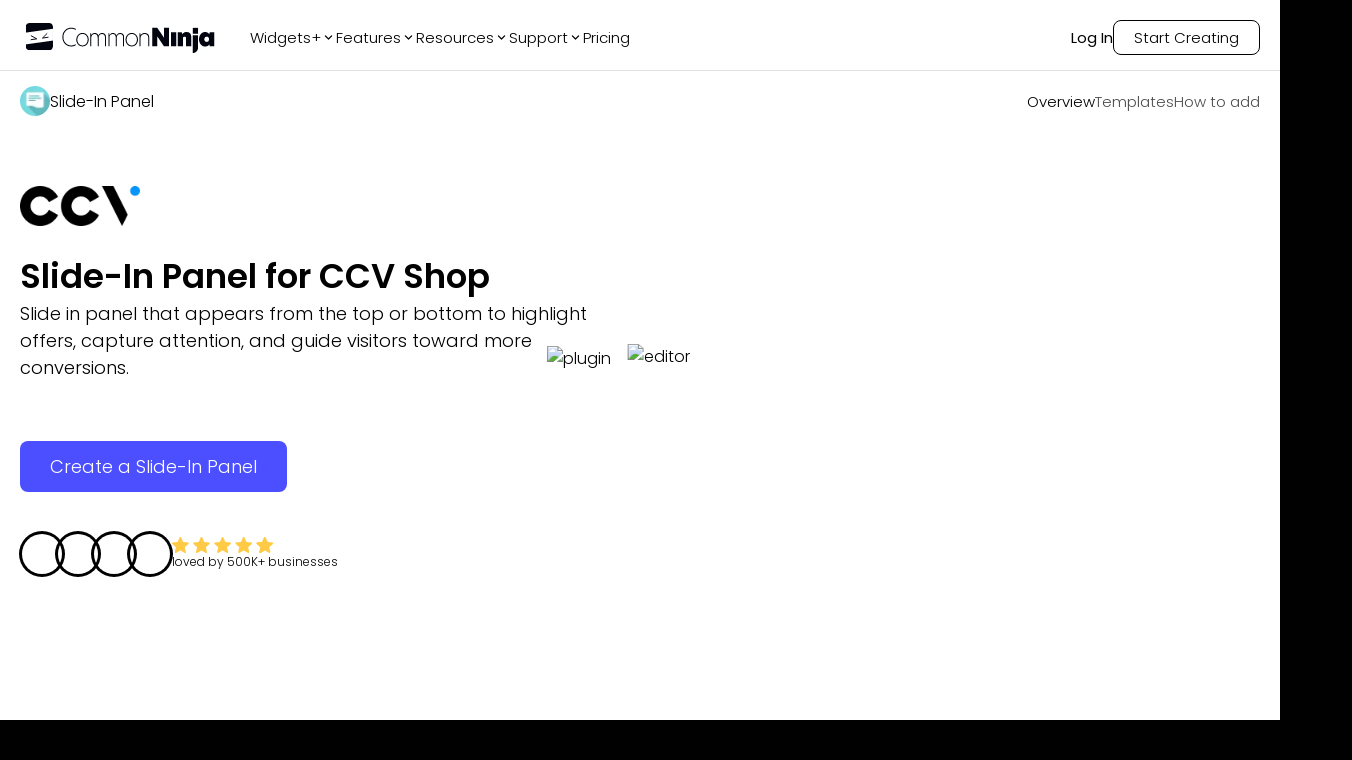

--- FILE ---
content_type: text/html; charset=utf-8
request_url: https://www.commoninja.com/widgets/slide-in-panel/ccv-shop
body_size: 34251
content:
<!DOCTYPE html><html lang="en"><head><meta charSet="utf-8"/><meta name="viewport" content="width=device-width, initial-scale=1"/><link rel="preload" href="/_next/static/media/eafabf029ad39a43-s.p.woff2" as="font" crossorigin="" type="font/woff2"/><link rel="preload" as="image" href="https://website-assets.commoninja.com/assets/1672237892897_header-person-1.webp"/><link rel="preload" as="image" href="https://website-assets.commoninja.com/assets/1672237905508_header-person-2.webp"/><link rel="preload" as="image" href="https://website-assets.commoninja.com/assets/1672237913749_header-person-3.webp"/><link rel="preload" as="image" href="https://website-assets.commoninja.com/assets/1672237920681_header-person-4.webp"/><link rel="preload" as="image" href="https://website-assets.commoninja.com/heroes/slide-in-panel.webp" fetchPriority="high"/><link rel="preload" as="image" href="https://website-assets.commoninja.com/distribution/widget-light-hero-editor.webp" fetchPriority="high"/><link rel="stylesheet" href="/_next/static/css/d0913a0cda51bae6.css" data-precedence="next"/><link rel="preload" as="script" fetchPriority="low" href="/_next/static/chunks/webpack-0441a566469f3d8b.js"/><script src="/_next/static/chunks/fd9d1056-626bb630001e6b3e.js" async=""></script><script src="/_next/static/chunks/8966-8f328901f4d4be6c.js" async=""></script><script src="/_next/static/chunks/main-app-7eb7bbf3b2bd6491.js" async=""></script><script src="/_next/static/chunks/3918-92f68f05da004869.js" async=""></script><script src="/_next/static/chunks/9623-7c6c5d73ca9bd598.js" async=""></script><script src="/_next/static/chunks/1644-fa0c46ee57b536c3.js" async=""></script><script src="/_next/static/chunks/6214-2736199194ed2535.js" async=""></script><script src="/_next/static/chunks/8003-38d399159c8f4b63.js" async=""></script><script src="/_next/static/chunks/2143-69a9a2341020d48b.js" async=""></script><script src="/_next/static/chunks/app/layout-559c4850b94c6107.js" async=""></script><script src="/_next/static/chunks/c857e369-66e11b5a916e26f0.js" async=""></script><script src="/_next/static/chunks/2972-49cba63e92d32c87.js" async=""></script><script src="/_next/static/chunks/8661-ea952db36b7e16b2.js" async=""></script><script src="/_next/static/chunks/4491-62cc0a81a41dbe15.js" async=""></script><script src="/_next/static/chunks/6434-60511dcc0ecc2864.js" async=""></script><script src="/_next/static/chunks/7325-a68321d7e753a698.js" async=""></script><script src="/_next/static/chunks/6404-cf8e3d5b0f818518.js" async=""></script><script src="/_next/static/chunks/6372-d0c8acbb0bc8ade1.js" async=""></script><script src="/_next/static/chunks/5691-d61ef8d191f4c08a.js" async=""></script><script src="/_next/static/chunks/app/not-found-d19defa488148174.js" async=""></script><script src="/_next/static/chunks/app/(legal)/layout-0fe972789845f544.js" async=""></script><script src="/_next/static/chunks/6349-28fb1bb4c120cbec.js" async=""></script><script src="/_next/static/chunks/1549-519bf60054a2af38.js" async=""></script><script src="/_next/static/chunks/3475-3db3ee7aee1d092e.js" async=""></script><script src="/_next/static/chunks/4392-e035ab439a9b8d01.js" async=""></script><script src="/_next/static/chunks/9520-970cbc242dd7ef5f.js" async=""></script><script src="/_next/static/chunks/4741-48782b150301c9f1.js" async=""></script><script src="/_next/static/chunks/app/(general)/widgets/%5Bslug%5D/%5Bplatform%5D/page-8122d2889d4240f2.js" async=""></script><link rel="preload" href="https://widgets.embeddable.co/sdk/latest/embeddable.js" as="script"/><title>Slide-In Panel for CCV Shop - Free &amp; Works on Any Website </title><meta name="description" content="Draw attention, increase conversions &amp; drive sales up on your CCV Shop store with Slide-In Panel app. It’s free, easily customizable &amp; mobile-friendly."/><link rel="canonical" href="https://www.commoninja.com/widgets/slide-in-panel/ccv-shop"/><meta property="og:title" content="Slide-In Panel for CCV Shop - Free &amp; Works on Any Website "/><meta property="og:description" content="Draw attention, increase conversions &amp; drive sales up on your CCV Shop store with Slide-In Panel app. It’s free, easily customizable &amp; mobile-friendly."/><meta property="og:url" content="https://www.commoninja.com/widgets/slide-in-panel/ccv-shop"/><meta property="og:image" content="https://commonninja-website.s3.us-east-1.amazonaws.com/assets/New+OG/og-slide-in-panel.png"/><meta name="twitter:card" content="summary_large_image"/><meta name="twitter:title" content="Slide-In Panel for CCV Shop - Free &amp; Works on Any Website "/><meta name="twitter:description" content="Draw attention, increase conversions &amp; drive sales up on your CCV Shop store with Slide-In Panel app. It’s free, easily customizable &amp; mobile-friendly."/><meta name="twitter:image" content="https://commonninja-website.s3.us-east-1.amazonaws.com/assets/New+OG/og-slide-in-panel.png"/><link rel="icon" href="/favicon.ico" type="image/x-icon" sizes="16x16"/><link rel="preconnect" href="https://widgets.embeddable.co" crossorigin="anonymous"/><link rel="preconnect" href="https://www.commonninja.com" crossorigin="anonymous"/><link rel="preload" href="https://website-assets.commoninja.com/distribution/widget-light-hero-editor.webp" as="image" fetchPriority="high"/><link rel="preload" href="https://website-assets.commoninja.com/heroes/slide-in-panel.webp" as="image" fetchPriority="high"/><meta name="next-size-adjust"/><script src="/_next/static/chunks/polyfills-42372ed130431b0a.js" noModule=""></script><style data-styled="" data-styled-version="6.1.13">:root{--primary-font:'Poppins',sans-serif;--secondary-font:'Open Sans',sans-serif;--blue-50:#ecf1ff;--blue-100:#dde5ff;--blue-200:#c2cfff;--blue-300:#9caeff;--blue-400:#7581ff;--blue-500:#4c4fff;--blue-600:#4236f5;--blue-700:#382ad8;--blue-800:#2e25ae;--blue-900:#292689;--blue-950:#1a1650;--pink-50:#fef2f3;--pink-100:#ffe1e2;--pink-200:#ffc8cb;--pink-300:#ff979c;--pink-400:#fd6c73;--pink-500:#f53e47;--pink-600:#e22029;--pink-700:#be171f;--pink-800:#9d171d;--pink-900:#821a1f;--pink-950:#47080b;--gray-50:#f5f5f5;--gray-100:#e7e7e7;--gray-200:#d1d1d1;--gray-300:#b0b0b0;--gray-400:#888888;--gray-500:#6d6d6d;--gray-600:#5d5d5d;--gray-700:#4f4f4f;--gray-800:#454545;--gray-900:#3d3d3d;--gray-950:#010101;--black:#010101;--white:#fff;--gray:#f5f5f5;--pink:#ff979c;--blue:#4c4fff;--font-size-xs:0.75rem;--font-size-sm:0.875rem;--font-size-md:1rem;--font-size-lg:1.125rem;--font-size-xl:1.25rem;--font-size-2xl:2.125rem;--font-size-3xl:3.125rem;--font-size-4xl:4.6875rem;--font-size-5xl:5.9375rem;--font-size-6xl:10.625rem;}/*!sc*/
*{box-sizing:border-box;}/*!sc*/
html,body,div,span,applet,object,iframe,h1,h2,h3,h4,h5,h6,p,blockquote,pre,a,abbr,acronym,address,big,cite,code,del,dfn,em,img,ins,kbd,q,s,samp,small,strike,strong,sub,sup,tt,b,u,i,center,dl,dt,dd,ol,ul,li,fieldset,form,label,legend,table,caption,tbody,tfoot,thead,tr,th,td,article,aside,canvas,details,embed,figure,figcaption,footer,header,hgroup,menu,nav,output,ruby,section,summary,time,mark,audio,video{margin:0;padding:0;border:0;outline:0;font-size:100%;font:inherit;vertical-align:baseline;background:transparent;}/*!sc*/
article,aside,details,figcaption,figure,footer,header,hgroup,menu,nav,section{display:block;}/*!sc*/
ol,ul{list-style:none;}/*!sc*/
blockquote,q{quotes:none;}/*!sc*/
blockquote:before,blockquote:after,q:before,q:after{content:'';content:none;}/*!sc*/
:focus{outline:0;}/*!sc*/
ins{text-decoration:none;}/*!sc*/
del{text-decoration:line-through;}/*!sc*/
a{text-decoration:none;}/*!sc*/
a:hover{text-decoration:none;}/*!sc*/
strong,b{font-weight:700;}/*!sc*/
html{font-size:100%;color:var(--white);background:var(--black);}/*!sc*/
body{font-weight:300;font-family:var(--primary-font);font-size:var(--font-size-md);overflow-x:hidden;}/*!sc*/
.volume-slider{background:#fff;padding:5px 40px!important;}/*!sc*/
.volume-slider input{padding:0px;background-color:transparent;border:none;}/*!sc*/
input{outline:none!important;padding:8px 20px 8px 35px;font-size:var(--font-size-sm);border:1px solid var(--gray-300);border-radius:5px;color:var(--gray-600);font-weight:300;font-family:var(--primary-font);}/*!sc*/
input::placeholder{color:var(--gray-400);}/*!sc*/
.search-components{position:relative;max-width:440px;margin:0 auto;}/*!sc*/
.search-components .reset{position:absolute;top:6px;right:10px;color:inherit;cursor:pointer;color:gray;}/*!sc*/
.search-components input{padding-right:20px;position:relative;background-image:url("data:image/svg+xml,%3Csvg width='14' height='14' viewBox='0 0 14 14' fill='none' xmlns='http://www.w3.org/2000/svg'%3E%3Cpath d='M9.34938 1.60176C7.21356 -0.533921 3.73735 -0.533921 1.60152 1.60176C-0.53384 3.73791 -0.53384 7.21343 1.60152 9.34958C3.50353 11.251 6.46581 11.4547 8.60025 9.96996C8.64516 10.1825 8.74795 10.3852 8.91324 10.5505L12.0237 13.6608C12.477 14.1131 13.2094 14.1131 13.6604 13.6608C14.1132 13.208 14.1132 12.4756 13.6604 12.0242L10.5499 8.913C10.3856 8.7491 10.1823 8.64586 9.96981 8.60095C11.4556 6.46619 11.2519 3.50457 9.34938 1.60176ZM8.36736 8.36761C6.77278 9.96209 4.17766 9.96209 2.58355 8.36761C0.989897 6.77314 0.989897 4.17866 2.58355 2.58419C4.17766 0.990178 6.77278 0.990178 8.36736 2.58419C9.96194 4.17866 9.96194 6.77314 8.36736 8.36761Z' fill='%23B4B4B4'/%3E%3C/svg%3E%0A");background-position:13px 45%;background-repeat:no-repeat;width:100%;}/*!sc*/
data-styled.g1[id="sc-global-bIytqT1"]{content:"sc-global-bIytqT1,"}/*!sc*/
.jIVPyx{padding:100px 40px 0px;position:relative;}/*!sc*/
.jIVPyx::before{content:"";width:100%;height:100%;position:absolute;top:0;right:0;z-index:-1;opacity:0.7;background:url(/assets/footer-background.webp);background-repeat:no-repeat;background-size:100% 400px;}/*!sc*/
.jIVPyx.big-banner::before{background-size:100% 1400px;}/*!sc*/
.jIVPyx.transparent::before{background:transparent;}/*!sc*/
.jIVPyx .content-wrapper{display:flex;flex-direction:column;max-width:1400px;margin:0 auto;}/*!sc*/
.jIVPyx.dark a,.jIVPyx.dark h2,.jIVPyx.dark p{color:var(--white);}/*!sc*/
.jIVPyx a{display:flex;align-items:center;gap:10px;font-weight:300;font-size:var(--font-size-sm);color:var(--gray-900);max-width:260px;text-align:center;transition:0.2s;margin:9px 0;min-width:48px;}/*!sc*/
.jIVPyx a:hover{opacity:0.7;}/*!sc*/
.jIVPyx a .icon{padding-bottom:1px;}/*!sc*/
@media screen and (min-width: 480px){.jIVPyx a{text-align:left;}}/*!sc*/
.jIVPyx a .icon{font-size:16px;color:inherit;}/*!sc*/
.jIVPyx .subscription-container{width:80%;}/*!sc*/
.jIVPyx .subscription-container p{width:max-content;margin:30px 0 15px;font-size:var(--font-size-lg);}/*!sc*/
.jIVPyx .subscription-container .input-container{border-radius:8px;display:flex;justify-content:space-between;position:relative;}/*!sc*/
.jIVPyx .subscription-container .input-container input{background:none;border:none;z-index:1;padding:5px 0 5px 12px;margin:0;width:80%;font-size:var(--font-size-sm);line-height:21px;color:white;}/*!sc*/
.jIVPyx .subscription-container .input-container input::placeholder{color:var(--gray-300);}/*!sc*/
.jIVPyx .subscription-container .input-container button{position:relative;display:flex;justify-content:center;align-items:center;border:none;background-color:white;border-radius:8px;padding:0px 8px;cursor:pointer;overflow:hidden;}/*!sc*/
.jIVPyx .subscription-container .input-container button::before{content:"";position:absolute;top:0;left:-100%;height:100%;width:100%;border-radius:inherit;background:linear-gradient(
              90deg,
              rgba(76, 79, 255, 0.4),
              rgba(255, 255, 255, 1.1)
            ),linear-gradient(45deg, white, transparent);transition:0.2s;z-index:1;}/*!sc*/
.jIVPyx .subscription-container .input-container button:hover::before{transform:translateX(100%);}/*!sc*/
.jIVPyx .subscription-container .input-container button >svg{z-index:2;}/*!sc*/
.jIVPyx .subscription-container .input-container::after{content:"";position:absolute;inset:0;border-radius:8px;padding:1px;background:white;-webkit-mask:linear-gradient(#fff 0 0) content-box,linear-gradient(#fff 0 0);-webkit-mask-composite:xor;mask-composite:exclude;}/*!sc*/
.jIVPyx .top{padding-bottom:30px;display:grid;}/*!sc*/
@media screen and (min-width: 480px){.jIVPyx .top{grid-template-columns:repeat(1, 1fr);}}/*!sc*/
@media screen and (min-width: 768px){.jIVPyx .top{grid-template-columns:repeat(2, 1fr);}}/*!sc*/
@media screen and (min-width: 992px){.jIVPyx .top{grid-template-columns:repeat(3, 1fr);}}/*!sc*/
@media screen and (min-width: 1280px){.jIVPyx .top{grid-template-columns:repeat(6, 1fr);}}/*!sc*/
@media screen and (min-width: 1536px){.jIVPyx .top{grid-template-columns:repeat(6, 1fr);}}/*!sc*/
.jIVPyx .top .column{display:flex;flex-direction:column;color:var(--gray-900);align-items:center;width:max-content;padding:0 2% 25%;}/*!sc*/
.jIVPyx .top .column.blog-posts a:not(:last-child){overflow:hidden;text-overflow:ellipsis;display:-webkit-box;-webkit-line-clamp:2;line-clamp:2;-webkit-box-orient:vertical;}/*!sc*/
.jIVPyx .top .column h2 svg{display:none;}/*!sc*/
@media screen and (min-width: 480px){.jIVPyx .top .column{align-items:flex-start;}}/*!sc*/
@media screen and (max-width: 768px){.jIVPyx .top .column{align-items:baseline;width:100%;padding:0;}.jIVPyx .top .column:first-child{margin-bottom:10px;}.jIVPyx .top .column:first-child *{margin-left:auto;margin-right:auto;}.jIVPyx .top .column:first-child * button,.jIVPyx .top .column:first-child * input{margin:0;}.jIVPyx .top .column:not(:first-child){overflow:hidden;max-height:65px;transition:all 0.6s;}.jIVPyx .top .column:not(:first-child) h2 svg{display:block;transition:0.3s;rotate:0deg;}.jIVPyx .top .column:not(:first-child).active{max-height:var(--element-height, 400px);}.jIVPyx .top .column:not(:first-child).active h2 svg{rotate:180deg;}.jIVPyx .top .column:not(:first-child) h2{text-align:left;width:100%;padding:20px 0;border-bottom:1px solid #5f5f5f;display:flex;justify-content:space-between;align-items:center;cursor:pointer;}}/*!sc*/
.jIVPyx .top .column h2{font-weight:500;font-size:var(--font-size-md);margin-bottom:10px;}/*!sc*/
.jIVPyx .top .column h2:not(:first-child){margin:30px 0 0px;}/*!sc*/
@media screen and (max-width: 768px){.jIVPyx .top .column h2:not(:first-child){margin-right:auto;margin-left:auto;}}/*!sc*/
.jIVPyx .top .column h2 a{font-weight:inherit;font-size:inherit;margin:0;min-width:auto;cursor:"pointer";}/*!sc*/
.jIVPyx .top .column .social-links{display:flex;gap:12px;padding-right:80px;}/*!sc*/
@media screen and (max-width: 1536px){.jIVPyx .top .column .social-links{padding-right:30px;}}/*!sc*/
@media screen and (max-width: 768px){.jIVPyx .top .column .social-links{padding-right:40px;}}/*!sc*/
@media screen and (max-width: 480px){.jIVPyx .top .column .social-links{padding-right:0px;}}/*!sc*/
.jIVPyx .top .column .social-links a{min-width:max-content;padding:10px;border:1px solid #5f5f5f;border-radius:6px;}/*!sc*/
.jIVPyx .top .column .social-links a svg{width:19px;height:20px;}/*!sc*/
.jIVPyx .top .column .bold-link{font-weight:500;}/*!sc*/
.jIVPyx .bottom{display:flex;justify-content:space-between;gap:30px;margin-bottom:30px;margin-top:-30px;flex-direction:column-reverse;color:var(--gray-600);}/*!sc*/
@media screen and (min-width: 992px){.jIVPyx .bottom{flex-direction:row;}}/*!sc*/
.jIVPyx .bottom small{font-weight:300;font-size:var(--font-size-sm);text-align:center;}/*!sc*/
.jIVPyx .bottom .bottom-links{display:flex;text-transform:uppercase;justify-content:center;flex-wrap:wrap;gap:20px;}/*!sc*/
.jIVPyx .bottom .bottom-links a{color:inherit;}/*!sc*/
@media screen and (min-width: 992px){.jIVPyx .bottom .bottom-links{gap:50px;flex-direction:row;}}/*!sc*/
.jIVPyx.homepage-layout{padding:300px 100px 0;}/*!sc*/
.jIVPyx.homepage-layout::before{display:none;}/*!sc*/
@media screen and (max-width: 768px){.jIVPyx.homepage-layout{padding:150px 50px 0;}}/*!sc*/
@media screen and (max-width: 992px){.jIVPyx.homepage-layout{padding:200px 50px 0;}}/*!sc*/
.jIVPyx.homepage-layout .top{border-top:1px solid var(--white, #fff);padding-top:50px;}/*!sc*/
data-styled.g2[id="sc-blHHSb"]{content:"jIVPyx,"}/*!sc*/
.jzHzFx{transition:0.2s;opacity:0;pointer-events:none;}/*!sc*/
.jzHzFx.show{opacity:1;pointer-events:all;height:unset;}/*!sc*/
.jzHzFx.fixed{position:fixed;z-index:100;top:10px;left:10px;right:10px;}/*!sc*/
.jzHzFx.fixed .links{background-color:var(--black);box-shadow:0px 0px 20px rgba(0, 0, 0, 0.08);margin:0 auto;padding:15px 20px;max-width:1320px;border-radius:17px;border:1px solid #5f5f5f;font-size:15px;}/*!sc*/
.jzHzFx.fixed .links .logo{color:var(--white);}/*!sc*/
.jzHzFx.fixed .links a{color:var(--gray-200);}/*!sc*/
.jzHzFx.fixed .links a.active,.jzHzFx.fixed .links a:hover{color:var(--white);}/*!sc*/
@media screen and (min-width: 768px){.jzHzFx.fixed .links{justify-content:space-between;}}/*!sc*/
.jzHzFx.fixed .how-to-add{display:none;}/*!sc*/
@media screen and (min-width: 768px){.jzHzFx.fixed .how-to-add{display:block;}}/*!sc*/
.jzHzFx.fixed .templates{display:none;}/*!sc*/
@media screen and (min-width: 768px){.jzHzFx.fixed .templates{display:block;}}/*!sc*/
.jzHzFx .links{padding:15px 0;max-width:1320px;display:flex;justify-content:center;margin:0 auto 30px;font-size:15px;}/*!sc*/
@media screen and (min-width: 768px){.jzHzFx .links{margin:30px auto 10px;}.jzHzFx .links.fixed{justify-content:space-between;}}/*!sc*/
.jzHzFx .links .examples{display:none;}/*!sc*/
@media screen and (min-width: 768px){.jzHzFx .links .examples{display:block;}}/*!sc*/
.jzHzFx .links .logo{color:var(--white);align-items:center;gap:20px;font-size:var(--font-size-md);display:none;}/*!sc*/
@media screen and (min-width: 768px){.jzHzFx .links .logo{display:flex;}}/*!sc*/
.jzHzFx .links .logo img{border-radius:50%;}/*!sc*/
.jzHzFx .links ul{display:flex;align-items:center;gap:30px;}/*!sc*/
@media screen and (min-width: 768px){.jzHzFx .links ul{gap:50px;}}/*!sc*/
.jzHzFx .links ul a{color:var(--white);font-weight:300;transition:0.2s;opacity:0.7;border-color:var(--white);}/*!sc*/
.jzHzFx .links ul a.active,.jzHzFx .links ul a:hover{opacity:1;border-bottom:1px solid var(--white);}/*!sc*/
.jzHzFx .links ul .cta-li a{font-size:var(--font-size-sm);background-color:transparent;color:var(--white);border:1px solid var(--white);opacity:1;transition:0.2s;}/*!sc*/
@media screen and (min-width: 768px){.jzHzFx .links ul .cta-li a{font-size:var(--font-size-md);}}/*!sc*/
.jzHzFx .links ul .cta-li a:hover{background:linear-gradient(
            269deg,
            rgba(76, 79, 255, 0) 0%,
            rgba(76, 79, 255, 0.6) 100%
          );border-color:var(--blue-400);}/*!sc*/
data-styled.g5[id="sc-fAUdSK"]{content:"jzHzFx,"}/*!sc*/
.eTyvPJ{position:fixed;left:50%;bottom:30px;z-index:100;transform:translateX(-50%);font-size:var(--font-size-2xl);scale:0.8;padding:10px 40px;border-radius:10px;box-shadow:0 5px 15px rgba(0, 0, 0, 0.25);transform-origin:0% 50%;cursor:pointer;background-color:var(--blue-500);border:none;color:white;transition:0.2s;font-weight:500;font-family:var(--primary-font);display:flex;justify-content:center;align-items:center;gap:5px;width:fit-content;}/*!sc*/
@media screen and (max-width: 768px){.eTyvPJ{font-size:var(--font-size-xl);padding:10px 30px;scale:1;}}/*!sc*/
.eTyvPJ:hover{background-color:var(--blue-700);color:white;}/*!sc*/
.eTyvPJ:active{background-color:var(--blue-300);color:white;}/*!sc*/
.eTyvPJ:disabled{opacity:0.3;pointer-events:none;}/*!sc*/
.eTyvPJ.shake{animation:tilt-shaking 0.15s linear infinite;}/*!sc*/
@keyframes tilt-shaking{0%{rotate:0deg;}25%{rotate:5deg;}50%{rotate:0deg;}75%{rotate:-5deg;}100%{rotate:0deg;}}/*!sc*/
data-styled.g6[id="sc-dntaoT"]{content:"eTyvPJ,"}/*!sc*/
.fEMGfa{cursor:pointer;background-color:var(--blue-500);border:none;color:white;border-radius:5px;padding:5px 15px;transition:0.2s;font-weight:500;font-size:var(--font-size-md);font-family:var(--primary-font);display:flex;justify-content:center;align-items:center;gap:5px;width:fit-content;}/*!sc*/
.fEMGfa:hover{background-color:var(--blue-700);color:white;}/*!sc*/
.fEMGfa:active{background-color:var(--blue-300);color:white;}/*!sc*/
.fEMGfa:disabled{opacity:0.3;pointer-events:none;}/*!sc*/
data-styled.g7[id="sc-ivxoEo"]{content:"fEMGfa,"}/*!sc*/
.jyHUVM{background-color:var(--blue-500);position:relative;padding:12px 30px;margin:0 auto 30px;border-radius:8px;border:none;font-weight:300;font-size:var(--font-size-md);color:white;background-color:var(--blue-500);display:flex;justify-content:center;align-items:center;gap:5px;width:fit-content;overflow:hidden;}/*!sc*/
@media screen and (min-width: 768px){.jyHUVM{font-size:var(--font-size-lg);}}/*!sc*/
.jyHUVM::before{content:"";position:absolute;top:0;left:101%;width:100%;height:100%;transition:0.2s;z-index:1;background:linear-gradient(270deg, #ff979c 0%, #4c4fff 100%);}/*!sc*/
.jyHUVM:hover::before{transform:translateX(-100%);}/*!sc*/
.jyHUVM .text-overlay{z-index:2;}/*!sc*/
data-styled.g13[id="sc-keTIit"]{content:"jyHUVM,"}/*!sc*/
.cdtJFR{align-items:center;height:80px;padding:0 20px;text-align:left;display:none;position:absolute;top:0;left:0;width:100%;height:auto;z-index:99999;transform:translateY(-100px);transition:transform 0.3s ease;}/*!sc*/
.cdtJFR.visible{transform:translateY(0);background:#050505de;margin:10px auto;width:97%;left:1.5%;border-radius:17px;}/*!sc*/
.cdtJFR:not(.in-on-top){background:#050505de;margin:10px auto;width:97%;left:1.5%;border-radius:17px;position:fixed;}/*!sc*/
.cdtJFR.in-on-top{position:absolute;transform:translateY(0);}/*!sc*/
.cdtJFR.fix-position{position:relative;transform:translateY(0);margin:0;}/*!sc*/
.cdtJFR.add-background{background:rgb(9, 10, 59);background:linear-gradient(
			90deg,
			rgba(9, 10, 59, 1) 0%,
			rgba(1, 1, 1, 1) 9%
		);}/*!sc*/
.cdtJFR.light-mode{background-color:var(--white);box-shadow:0px 0px 8px 0px rgba(0, 0, 0, 0.3);}/*!sc*/
.cdtJFR.light-mode.in-on-top{box-shadow:none;}/*!sc*/
.cdtJFR.light-mode nav .links-divider a,.cdtJFR.light-mode nav .links-divider .link,.cdtJFR.light-mode nav .links-divider .section-label{color:var(--black);}/*!sc*/
.cdtJFR.light-mode nav .links-divider .login,.cdtJFR.light-mode nav .links-divider .start-creating{border-color:var(--black);}/*!sc*/
.cdtJFR.light-mode nav .links-divider .login.start-creating:hover,.cdtJFR.light-mode nav .links-divider .start-creating.start-creating:hover{background:linear-gradient(
						269deg,
						rgba(76, 79, 255, 0) 0%,
						rgba(76, 79, 255, 0.25) 100%
					);border-color:var(--blue-300);}/*!sc*/
.cdtJFR.light-mode .company a:hover,.cdtJFR.light-mode .community a:hover,.cdtJFR.light-mode .apps a:hover{background:linear-gradient(
					269deg,
					rgba(76, 79, 255, 0) 0%,
					rgba(76, 79, 255, 0.25) 100%
				);}/*!sc*/
@media screen and (min-width: 768px){.cdtJFR{padding:20px 30px;}}/*!sc*/
@media screen and (min-width: 1100px){.cdtJFR{display:flex;}}/*!sc*/
.cdtJFR nav{width:1320px;margin:0 auto;display:flex;align-items:center;justify-content:space-between;font-size:15px;}/*!sc*/
.cdtJFR nav a{color:var(--white);}/*!sc*/
.cdtJFR nav .links-divider{display:flex;align-items:center;}/*!sc*/
.cdtJFR nav .links-divider .links{align-items:center;gap:30px;margin-left:30px;display:flex;}/*!sc*/
.cdtJFR nav .links-divider .links .link-wrapper{position:relative;}/*!sc*/
.cdtJFR nav .links-divider .links .link-wrapper::before{content:'';position:absolute;top:100%;left:0;width:100%;height:15px;}/*!sc*/
.cdtJFR nav .links-divider.right-side{gap:30px;}/*!sc*/
.cdtJFR nav .links-divider a,.cdtJFR nav .links-divider .link,.cdtJFR nav .links-divider .section-label{color:var(--white);font-weight:300;transition:0.2s;}/*!sc*/
.cdtJFR nav .links-divider a.section-label,.cdtJFR nav .links-divider .link.section-label,.cdtJFR nav .links-divider .section-label.section-label{display:flex;align-items:center;justify-content:center;gap:5px;}/*!sc*/
.cdtJFR nav .links-divider a.section-label:hover,.cdtJFR nav .links-divider .link.section-label:hover,.cdtJFR nav .links-divider .section-label.section-label:hover,.cdtJFR nav .links-divider a.section-label.show,.cdtJFR nav .links-divider .link.section-label.show,.cdtJFR nav .links-divider .section-label.section-label.show{color:var(--blue-400);}/*!sc*/
.cdtJFR nav .links-divider a.login,.cdtJFR nav .links-divider .link.login,.cdtJFR nav .links-divider .section-label.login{position:relative;font-weight:400;padding-bottom:1px;}/*!sc*/
.cdtJFR nav .links-divider a.login::before,.cdtJFR nav .links-divider .link.login::before,.cdtJFR nav .links-divider .section-label.login::before{content:'';position:absolute;top:calc(100% + 2px);left:0;width:0;height:1px;border-radius:5px;background-color:var(--blue-400);transition:0.3s;}/*!sc*/
.cdtJFR nav .links-divider a.login:hover,.cdtJFR nav .links-divider .link.login:hover,.cdtJFR nav .links-divider .section-label.login:hover{color:var(--blue-400);}/*!sc*/
.cdtJFR nav .links-divider a.login:hover::before,.cdtJFR nav .links-divider .link.login:hover::before,.cdtJFR nav .links-divider .section-label.login:hover::before{width:100%;}/*!sc*/
.cdtJFR nav .links-divider a.start-creating,.cdtJFR nav .links-divider .link.start-creating,.cdtJFR nav .links-divider .section-label.start-creating{border-radius:8px;padding:5px 20px;border:1px solid var(--white);transition:all 0.2s;}/*!sc*/
.cdtJFR nav .links-divider a.start-creating:hover,.cdtJFR nav .links-divider .link.start-creating:hover,.cdtJFR nav .links-divider .section-label.start-creating:hover{background:linear-gradient(
							269deg,
							rgba(76, 79, 255, 0) 0%,
							rgba(76, 79, 255, 0.6) 100%
						);border-color:var(--blue-400);}/*!sc*/
.cdtJFR nav .links-divider a.advent-calendar-btn,.cdtJFR nav .links-divider .link.advent-calendar-btn,.cdtJFR nav .links-divider .section-label.advent-calendar-btn{display:flex;align-items:center;gap:6px;padding:6px 16px;border-radius:20px;background:linear-gradient(135deg, #c41e3a 0%, #a51830 25%, #1a472a 50%, #2d5a3f 75%, #c41e3a 100%);background-size:200% 200%;animation:byGmGK 4s ease infinite;border:1px solid rgba(255, 215, 0, 0.6);color:#fff;font-weight:500;font-size:13px;position:relative;overflow:hidden;transition:all 0.3s ease;box-shadow:0 0 15px rgba(196, 30, 58, 0.4),0 0 15px rgba(26, 71, 42, 0.3);}/*!sc*/
.cdtJFR nav .links-divider a.advent-calendar-btn::before,.cdtJFR nav .links-divider .link.advent-calendar-btn::before,.cdtJFR nav .links-divider .section-label.advent-calendar-btn::before{content:'';position:absolute;top:0;left:-100%;width:100%;height:100%;background:linear-gradient(90deg, transparent, rgba(255, 255, 255, 0.2), transparent);transition:left 0.5s ease;}/*!sc*/
.cdtJFR nav .links-divider a.advent-calendar-btn .advent-icon,.cdtJFR nav .links-divider .link.advent-calendar-btn .advent-icon,.cdtJFR nav .links-divider .section-label.advent-calendar-btn .advent-icon{font-size:14px;animation:dQFtkT 2s ease-in-out infinite;}/*!sc*/
.cdtJFR nav .links-divider a.advent-calendar-btn .advent-text,.cdtJFR nav .links-divider .link.advent-calendar-btn .advent-text,.cdtJFR nav .links-divider .section-label.advent-calendar-btn .advent-text{color:#fff;text-shadow:0 1px 2px rgba(0, 0, 0, 0.3);}/*!sc*/
.cdtJFR nav .links-divider a.advent-calendar-btn .advent-sparkle,.cdtJFR nav .links-divider .link.advent-calendar-btn .advent-sparkle,.cdtJFR nav .links-divider .section-label.advent-calendar-btn .advent-sparkle{font-size:12px;animation:iBJBqx 1.5s ease-in-out infinite;}/*!sc*/
.cdtJFR nav .links-divider a.advent-calendar-btn:hover,.cdtJFR nav .links-divider .link.advent-calendar-btn:hover,.cdtJFR nav .links-divider .section-label.advent-calendar-btn:hover{transform:translateY(-2px);box-shadow:0 4px 25px rgba(196, 30, 58, 0.6),0 4px 25px rgba(26, 71, 42, 0.4),0 0 20px rgba(255, 215, 0, 0.3);border-color:#ffd700;}/*!sc*/
.cdtJFR nav .links-divider a.advent-calendar-btn:hover::before,.cdtJFR nav .links-divider .link.advent-calendar-btn:hover::before,.cdtJFR nav .links-divider .section-label.advent-calendar-btn:hover::before{left:100%;}/*!sc*/
.cdtJFR nav .links-divider a.advent-calendar-btn:active,.cdtJFR nav .links-divider .link.advent-calendar-btn:active,.cdtJFR nav .links-divider .section-label.advent-calendar-btn:active{transform:translateY(0);}/*!sc*/
.cdtJFR nav .links-divider a.logo,.cdtJFR nav .links-divider .link.logo,.cdtJFR nav .links-divider .section-label.logo{display:flex;align-items:center;justify-content:center;}/*!sc*/
data-styled.g16[id="sc-cHqXqK"]{content:"cdtJFR,"}/*!sc*/
.hCXbsl{position:absolute;top:0;left:0;width:100%;height:auto;z-index:99999;transform:translateY(-100px);transition:transform 0.3s ease;}/*!sc*/
@media screen and (min-width: 1100px){.hCXbsl{display:none;}}/*!sc*/
.hCXbsl.visible{transform:translateY(0);background:#050505de;margin:10px auto;width:97%;left:1.5%;border-radius:17px;}/*!sc*/
.hCXbsl:not(.in-on-top){background:#050505de;margin:10px auto;width:97%;left:1.5%;border-radius:17px;position:fixed;}/*!sc*/
.hCXbsl.add-background{background:rgb(9, 10, 59);background:linear-gradient(
			90deg,
			rgba(9, 10, 59, 1) 0%,
			rgba(1, 1, 1, 1) 9%
		);}/*!sc*/
.hCXbsl.in-on-top{position:absolute;top:100px;transform:translateY(-100px);transition-duration:0.05s;}/*!sc*/
.hCXbsl.fix-position{position:relative;transform:translateY(0);margin:0;}/*!sc*/
.hCXbsl nav{margin:0 auto;height:60px;padding:0 20px;display:flex;align-items:center;justify-content:space-between;max-width:1580px;}/*!sc*/
.hCXbsl nav .logo{display:flex;}/*!sc*/
.hCXbsl nav .hamburger{cursor:pointer;color:var(--gray-600);transition:0.2s;}/*!sc*/
data-styled.g17[id="sc-jtQUzJ"]{content:"hCXbsl,"}/*!sc*/
.eFZYhP{position:fixed;left:0;top:0;bottom:0;width:270px;z-index:99999;background-color:var(--black);padding:25px;transition:0.2s;transform:translateX(-270px);text-align:left;display:grid;grid-template-rows:50px 1fr max-content;grid-template-areas:"top" "content" "bottom";}/*!sc*/
.eFZYhP.opened{transform:translateX(0);}/*!sc*/
@media screen and (min-width: 1100px){.eFZYhP.opened{transform:translateX(-270px);}}/*!sc*/
.eFZYhP .top{grid-area:top;height:100px;}/*!sc*/
.eFZYhP .content{grid-area:content;width:100%;overflow:auto;}/*!sc*/
.eFZYhP .content nav{display:flex;flex-direction:column;gap:2px;width:100%;}/*!sc*/
.eFZYhP .content nav a{padding:5px 10px;border-radius:5px;transition:0.2s;color:var(--white);}/*!sc*/
.eFZYhP .content nav a.active,.eFZYhP .content nav a:hover{background:linear-gradient(
            269deg,
            rgba(76, 79, 255, 0) 0%,
            rgba(76, 79, 255, 0.6) 100%
          );}/*!sc*/
.eFZYhP .content nav .sub-items .title{padding-left:10px;margin:15px 0 5px;font-size:var(--font-size-xs);color:var(--gray-400);font-weight:500;}/*!sc*/
.eFZYhP .content nav .sub-items .items{display:flex;flex-direction:column;}/*!sc*/
.eFZYhP .bottom{grid-area:bottom;display:flex;flex-direction:column;gap:15px;padding:20px 0;}/*!sc*/
.eFZYhP .bottom a{color:white;}/*!sc*/
.eFZYhP .bottom .advent-calendar-btn{display:flex;align-items:center;justify-content:center;gap:6px;padding:10px 16px;border-radius:20px;background:linear-gradient(135deg, #c41e3a 0%, #a51830 25%, #1a472a 50%, #2d5a3f 75%, #c41e3a 100%);background-size:200% 200%;animation:byGmGK 4s ease infinite;border:1px solid rgba(255, 215, 0, 0.6);color:#fff;font-weight:500;font-size:14px;text-align:center;transition:all 0.3s ease;box-shadow:0 0 15px rgba(196, 30, 58, 0.4),0 0 15px rgba(26, 71, 42, 0.3);}/*!sc*/
.eFZYhP .bottom .advent-calendar-btn:hover{box-shadow:0 4px 25px rgba(196, 30, 58, 0.6),0 4px 25px rgba(26, 71, 42, 0.4),0 0 20px rgba(255, 215, 0, 0.3);border-color:#ffd700;}/*!sc*/
.eFZYhP .bottom .start-creating{border-radius:8px;padding:5px 20px;width:max-content;border:1px solid var(--white);}/*!sc*/
.eFZYhP .bottom .start-creating:hover{background:linear-gradient(
          269deg,
          rgba(76, 79, 255, 0) 0%,
          rgba(76, 79, 255, 0.6) 100%
        );}/*!sc*/
.eFZYhP img{cursor:pointer;}/*!sc*/
data-styled.g18[id="sc-cEzcPc"]{content:"eFZYhP,"}/*!sc*/
.bLHrlL{border-radius:10px;background-color:var(--black);border:1px solid #5f5f5f;box-shadow:0px 0px 20px 0px rgba(0, 0, 0, 0.8);padding:10px 20px;display:flex;transition:0.2s;position:absolute;top:calc(100% + 10px);left:-40px;opacity:0;pointer-events:none;z-index:1000;transform:scale(0.9);}/*!sc*/
.bLHrlL.apps{padding:20px 30px;}/*!sc*/
.bLHrlL.show{transform:scale(1);pointer-events:all;opacity:1;}/*!sc*/
.bLHrlL.light-mode{background-color:var(--white);border:none;box-shadow:0px 0px 20px 0px rgba(0, 0, 0, 0.08);}/*!sc*/
.bLHrlL.light-mode .apps .column:nth-child(3){border-right:1px solid var(--gray-100);}/*!sc*/
.bLHrlL.light-mode .apps .column .title{color:var(--black);}/*!sc*/
.bLHrlL a{min-width:185px;padding:5px 10px;line-height:1.8;border-radius:5px;transition:0.2s;font-weight:300;color:var(--white);display:flex;align-items:center;gap:10px;cursor:pointer;font-size:var(--font-size-sm);}/*!sc*/
.bLHrlL a:hover{background:linear-gradient(
        269deg,
        rgba(76, 79, 255, 0) 0%,
        rgba(76, 79, 255, 0.6) 100%
      );}/*!sc*/
.bLHrlL .community{display:grid;grid-template-columns:1fr 1fr;grid-template-rows:1fr 1fr 1fr;gap:5px;}/*!sc*/
.bLHrlL .company{display:grid;grid-template-columns:1fr 1fr;grid-template-rows:1fr 1fr;gap:5px;}/*!sc*/
.bLHrlL .apps{display:grid;grid-template-columns:repeat(4, 1fr);width:680px;}/*!sc*/
.bLHrlL .apps .column{display:flex;flex-direction:column;gap:5px;font-size:var(--font-size-sm);max-width:185px;}/*!sc*/
.bLHrlL .apps .column.more{padding-left:20px;}/*!sc*/
.bLHrlL .apps .column.more a{color:var(--blue-400);width:155px;align-items:center;}/*!sc*/
.bLHrlL .apps .column.more a .icon{font-size:15px;}/*!sc*/
.bLHrlL .apps .column:nth-child(3){border-right:1px solid var(--gray-600);}/*!sc*/
.bLHrlL .apps .column .title{font-weight:500;color:var(--white);padding-left:10px;font-size:var(--font-size-md);}/*!sc*/
.bLHrlL .apps .column a{display:flex;align-items:flex-start;gap:10px;min-width:fit-content;cursor:pointer;}/*!sc*/
.bLHrlL .apps .column a.widget{overflow:hidden;text-overflow:ellipsis;display:-webkit-box;-webkit-line-clamp:1;line-clamp:1;-webkit-box-orient:vertical;}/*!sc*/
.bLHrlL .apps .column a img{border-radius:50%;margin-right:10px;margin-bottom:-4px;}/*!sc*/
data-styled.g19[id="sc-ovuCP"]{content:"bLHrlL,"}/*!sc*/
.gUGvDw{color:inherit;background:none!important;width:fit-content;padding:0!important;display:flex;align-items:center;gap:15px;flex-wrap:wrap;justify-content:center;margin:0 auto;}/*!sc*/
.gUGvDw ul[aria-label='avatar group'] span{box-shadow:0 0 0 3px var(--black);background:none;}/*!sc*/
.gUGvDw .rating >svg path{fill:#ffca46;}/*!sc*/
.gUGvDw .rating >p{color:#f5f5f5;}/*!sc*/
@media screen and (max-width: 992px){.gUGvDw{margin-bottom:50px;}}/*!sc*/
.gUGvDw .rating{display:flex;flex-direction:column;gap:5px;}/*!sc*/
.gUGvDw .rating p{font-size:var(--font-size-xs);font-weight:300;text-align:left;}/*!sc*/
@media screen and (min-width: 480px){.gUGvDw{justify-content:center;}}/*!sc*/
data-styled.g21[id="sc-eauhAA"]{content:"gUGvDw,"}/*!sc*/
@keyframes byGmGK{0%{background-position:0% 50%;}50%{background-position:100% 50%;}100%{background-position:0% 50%;}}/*!sc*/
data-styled.g22[id="sc-keyframes-byGmGK"]{content:"byGmGK,"}/*!sc*/
@keyframes dQFtkT{0%,100%{transform:translateY(0);}50%{transform:translateY(-2px);}}/*!sc*/
data-styled.g23[id="sc-keyframes-dQFtkT"]{content:"dQFtkT,"}/*!sc*/
@keyframes iBJBqx{0%,100%{opacity:1;transform:scale(1);}50%{opacity:0.6;transform:scale(1.2);}}/*!sc*/
data-styled.g24[id="sc-keyframes-iBJBqx"]{content:"iBJBqx,"}/*!sc*/
.jOBheT{text-align:center;background:#fff;padding:10px 0px 50px;}/*!sc*/
@media screen and (min-width: 992px){.jOBheT{padding:20px 0px 50px;}}/*!sc*/
.jOBheT header.fix-position{background:transparent;box-shadow:none;padding:0 0 15px;border-bottom:1px solid #e0e0e0;border-radius:0;max-width:1320px;width:100%;margin:0 auto;top:0;left:0;}/*!sc*/
@media screen and (max-width: 1280px){.jOBheT header.fix-position{padding:0 20px 15px;}}/*!sc*/
.jOBheT .navbar-wrapper{max-width:1320px;width:100%;margin:0 auto;position:relative;z-index:3;}/*!sc*/
@media screen and (max-width: 1280px){.jOBheT .navbar-wrapper{padding:0 20px;}}/*!sc*/
.jOBheT .navbar-wrapper nav.fixed{top:0;background-color:var(--white);border-bottom:1px solid #e0e0e0;}/*!sc*/
.jOBheT .navbar-wrapper nav.fixed .links{background-color:var(--white);box-shadow:none;border-radius:0;border:none;padding:10px 0;}/*!sc*/
.jOBheT .navbar-wrapper nav.fixed .links .logo,.jOBheT .navbar-wrapper nav.fixed .links ul a{color:var(--black);}/*!sc*/
.jOBheT .navbar-wrapper nav.fixed .links .cta-li a{background-color:var(--blue-500);color:var(--white);border:none;}/*!sc*/
.jOBheT .navbar-wrapper nav.fixed .links .cta-li a:hover{background-color:var(--blue-600);}/*!sc*/
.jOBheT .navbar-wrapper nav:not(.fixed) .links{display:flex;gap:20px;align-items:center;justify-content:space-between;margin:0 auto;}/*!sc*/
@media screen and (max-width: 768px){.jOBheT .navbar-wrapper nav:not(.fixed) .links{justify-content:center;}}/*!sc*/
.jOBheT .navbar-wrapper nav:not(.fixed) .links .logo,.jOBheT .navbar-wrapper nav:not(.fixed) .links ul a{color:var(--black);}/*!sc*/
.jOBheT .hero-wrapper{position:relative;color:var(--black);display:flex;justify-content:space-between;gap:40px;align-items:center;text-align:left;max-width:1320px;margin:0 auto 20px;width:100%;min-height:500px;}/*!sc*/
@media screen and (max-width: 768px){.jOBheT .hero-wrapper{flex-direction:column;justify-content:flex-start;min-height:auto;}}/*!sc*/
@media screen and (max-width: 1280px){.jOBheT .hero-wrapper{padding:0 20px;}}/*!sc*/
.jOBheT .hero-wrapper >*{flex:1;width:50%;}/*!sc*/
@media screen and (max-width: 768px){.jOBheT .hero-wrapper >*{width:100%;}}/*!sc*/
.jOBheT div.hero-text-wrapper{display:flex;flex-direction:column;gap:10px;justify-content:flex-start;position:relative;z-index:1;}/*!sc*/
@media screen and (max-width: 768px){.jOBheT div.hero-text-wrapper{justify-content:center;text-align:center;margin-top:20px;}}/*!sc*/
.jOBheT div.hero-text-wrapper .hero-platform-logo{position:relative;margin-bottom:20px;}/*!sc*/
.jOBheT div.hero-text-wrapper .hero-platform-logo img{height:40px!important;width:auto!important;position:relative!important;}/*!sc*/
.jOBheT div.hero-text-wrapper h1{max-width:100%;font-size:var(--font-size-2xl);line-height:1.4;margin:0;padding:0;font-weight:600;max-width:600px;}/*!sc*/
.jOBheT div.hero-text-wrapper h1.coming-soon{position:relative;}/*!sc*/
@media screen and (min-width: 480px){.jOBheT div.hero-text-wrapper h1.coming-soon{width:fit-content;}}/*!sc*/
.jOBheT div.hero-text-wrapper h1.coming-soon::after{content:"Coming Soon";position:absolute;right:-10px;top:-13px;font-size:12px;padding:5px 15px;border-radius:5px;background-color:var(--blue-500);box-shadow:rgba(100, 100, 111, 0.2) 0px 7px 29px 0px;transform:rotate(10deg);}/*!sc*/
.jOBheT div.hero-text-wrapper h2{font-size:var(--font-size-lg);max-width:100%;font-weight:300;margin:0;padding:0;max-width:600px;}/*!sc*/
.jOBheT div.hero-text-wrapper div.button-wrapper{margin:40px 0 0;display:flex;flex-direction:column;align-items:flex-start;justify-content:flex-start;padding:0;}/*!sc*/
@media screen and (max-width: 768px){.jOBheT div.hero-text-wrapper div.button-wrapper{justify-content:center;text-align:center;margin-top:20px;}}/*!sc*/
.jOBheT div.hero-text-wrapper div.button-wrapper >a{margin:20px 0;}/*!sc*/
@media screen and (max-width: 768px){.jOBheT div.hero-text-wrapper div.button-wrapper >a{margin:20px auto;}}/*!sc*/
.jOBheT div.hero-text-wrapper div.button-wrapper .rating-wrapper{margin:20px 0 0;}/*!sc*/
@media screen and (max-width: 768px){.jOBheT div.hero-text-wrapper div.button-wrapper .rating-wrapper{margin:20px auto 0;}}/*!sc*/
.jOBheT div.hero-text-wrapper div.button-wrapper .rating-wrapper .rating >svg path{fill:#ffca46;}/*!sc*/
.jOBheT div.hero-text-wrapper div.button-wrapper .rating-wrapper .rating p{color:var(--black);}/*!sc*/
@media screen and (min-width: 768px){.jOBheT div.hero-text-wrapper div.button-wrapper{font-size:var(--font-size-xl);}}/*!sc*/
.jOBheT .hero-img-wrapper{position:relative;margin:0 auto;}/*!sc*/
.jOBheT .hero-img-wrapper .platform-img-wrapper{transform:translate(0, -50%) scale(1.8);left:22%;position:absolute;opacity:0.4;}/*!sc*/
.jOBheT .hero-img-wrapper .platform-img-wrapper img{min-height:60px;max-width:600px;max-height:600px;object-fit:contain;position:relative!important;}/*!sc*/
data-styled.g27[id="sc-iuUfFv"]{content:"jOBheT,"}/*!sc*/
.cSvOMB.parallax-container{position:relative;transition-timing-function:ease!important;width:1100px;margin:auto;object-fit:cover;}/*!sc*/
.cSvOMB.parallax-container *:not(.editor-container){position:absolute;z-index:2;top:0;right:0;}/*!sc*/
.cSvOMB.parallax-container .editor-container{width:100%;transition:all 0.4s;max-width:100vw;transform:perspective(1200px) rotateX(var(--rotate-x, 0)) rotateY(var(--rotate-y, 0));}/*!sc*/
.cSvOMB.parallax-container .editor-dashboard,.cSvOMB.parallax-container .layouts-and-skins,.cSvOMB.parallax-container .plugin{transition:all 0.5s;}/*!sc*/
.cSvOMB.parallax-container .layouts-and-skins{width:100%;height:100%;transform:perspective(1400px) rotateX(var(--rotate-x, 0)) rotateY(var(--rotate-y, 0)) translate(var(--translate-x, 0), var(--translate-y, 0));}/*!sc*/
.cSvOMB.parallax-container .layouts-and-skins .layouts{top:18.5%;left:80.5%;width:19.5%;}/*!sc*/
.cSvOMB.parallax-container .layouts-and-skins .skins{top:72%;left:74.5%;width:22.6%;}/*!sc*/
.cSvOMB.parallax-container .editor-dashboard{top:22%;left:10%;width:19.5%;transform:perspective(1200px) rotateX(var(--rotate-x, 0)) rotateY(var(--rotate-y, 0)) translate(var(--translate-x, 0), var(--translate-y, 0));}/*!sc*/
.cSvOMB.parallax-container .plugin{width:43%;top:16%;left:30.5%;max-width:100vw;transform:perspective(1200px) rotateX(var(--rotate-plugin-x, 0)) rotateY(var(--rotate-y, 0)) translate(var(--translate-plugin-x, 0), var(--translate-plugin-y, 0));}/*!sc*/
@media screen and (max-width: 768px){.cSvOMB.parallax-container{width:145%;max-width:none;}.cSvOMB.parallax-container .editor-dashboard{animation:editor-dashboard-float 5.5s linear reverse infinite;}.cSvOMB.parallax-container .editor-container{width:100%!important;transform:none!important;left:0!important;height:300px!important;}.cSvOMB.parallax-container .plugin{animation:plugin-float 4s linear infinite;left:50%!important;top:50%!important;transform:translateX(-50%) translateY(-50%)!important;}}/*!sc*/
@keyframes plugin-float{0%{transform:translateY(0);}50%{transform:translateY(-5px);}100%{transform:translateY(0px);}}/*!sc*/
@keyframes editor-dashboard-float{0%{transform:translateY(0);}50%{transform:translateY(-8px);}100%{transform:translateY(0px);}}/*!sc*/
data-styled.g28[id="sc-dprtRQ"]{content:"cSvOMB,"}/*!sc*/
.edojqC{max-width:1240px;margin:120px auto -40px;padding:0 20px;display:grid;grid-template-columns:repeat(3, 1fr);gap:20px;}/*!sc*/
@media screen and (max-width: 768px){.edojqC{grid-template-columns:repeat(1, 1fr);}}/*!sc*/
.edojqC.light-mode .quote p{color:var(--black);}/*!sc*/
.edojqC .quote{display:flex;flex-direction:column;gap:10px;align-items:flex-start;text-align:left;background-color:#fff;border:1px solid var(--gray-100);border-radius:10px;padding:20px;color:var(--black);}/*!sc*/
.edojqC .quote p{position:relative;}/*!sc*/
.edojqC .quote p::before{content:"“";font-size:20px;margin-right:3px;line-height:1;}/*!sc*/
.edojqC .quote p::after{content:"“";font-size:20px;margin-left:3px;line-height:1;}/*!sc*/
data-styled.g29[id="sc-eUlrpB"]{content:"edojqC,"}/*!sc*/
.jspgIt{color:var(--gray-900);max-width:1420px;margin:0 auto;padding-top:200px;padding:50px 20px;}/*!sc*/
@media screen and (min-width: 992px){.jspgIt{padding:100px 40px;}}/*!sc*/
.jspgIt h2{margin:0 auto 50px;font-size:var(--font-size-2xl);text-align:center;font-weight:600;}/*!sc*/
@media screen and (min-width: 768px){.jspgIt h2{font-size:var(--font-size-3xl);}}/*!sc*/
.jspgIt h2 span{color:var(--blue);}/*!sc*/
.jspgIt .benefits{display:flex;flex-wrap:wrap;gap:50px;}/*!sc*/
.jspgIt .benefits .card{flex:300px;}/*!sc*/
.jspgIt .benefits .card h3{font-size:var(--font-size-lg);margin-bottom:10px;font-weight:500;}/*!sc*/
@media screen and (min-width: 768px){.jspgIt .benefits .card h3{font-size:var(--font-size-xl);}}/*!sc*/
.jspgIt .benefits .card p{font-size:var(--font-size-md);font-weight:300;}/*!sc*/
@media screen and (min-width: 768px){.jspgIt .benefits .card p{font-size:var(--font-size-md);}}/*!sc*/
data-styled.g30[id="sc-geXuza"]{content:"jspgIt,"}/*!sc*/
.hDtczw{color:var(--gray-900);max-width:1420px;margin:0 auto;display:flex;flex-wrap:wrap;gap:50px;flex-direction:column;padding:50px 20px;}/*!sc*/
@media screen and (min-width: 992px){.hDtczw{padding:100px 40px;}}/*!sc*/
.hDtczw .card:nth-child(even){flex-direction:row-reverse;}/*!sc*/
.hDtczw .benefits{display:flex;flex-wrap:wrap;gap:30px;margin:100px 0;}/*!sc*/
@media screen and (min-width: 768px){.hDtczw .benefits{gap:50px;}}/*!sc*/
.hDtczw .benefits .card{flex:300px;}/*!sc*/
.hDtczw .benefits .card img{width:30px;height:30px;object-fit:contain;}/*!sc*/
@media screen and (min-width: 768px){.hDtczw .benefits .card img{width:30px;height:30px;}}/*!sc*/
.hDtczw .benefits .card h3{font-weight:600;font-size:var(--font-size-lg);margin:20px 0 10px;}/*!sc*/
@media screen and (min-width: 768px){.hDtczw .benefits .card h3{margin:30px 0 10px;font-size:var(--font-size-xl);}}/*!sc*/
.hDtczw .benefits .card p{font-size:var(--font-size-md);font-weight:300;}/*!sc*/
@media screen and (min-width: 768px){.hDtczw .benefits .card p{font-size:var(--font-size-lg);}}/*!sc*/
data-styled.g31[id="sc-hJRrWL"]{content:"hDtczw,"}/*!sc*/
.Dshw{display:flex;align-items:center;justify-content:space-between;gap:30px;flex-direction:column-reverse;}/*!sc*/
@media screen and (min-width: 992px){.Dshw{flex-direction:row;}}/*!sc*/
@media screen and (min-width: 1280px){.Dshw{gap:50px;}}/*!sc*/
.Dshw +.commonninja_component{margin-top:-100px;}/*!sc*/
.Dshw.dark .content{color:var(--white);}/*!sc*/
.Dshw.full-width .content .details-wrapper .wrapper p{max-width:100%;}/*!sc*/
@media screen and (min-width: 992px){.Dshw.full-width .content .details-wrapper .wrapper p{max-width:100%;}}/*!sc*/
.Dshw.full-width.rtl,.Dshw.full-width.ltr,.Dshw.full-width.ttb{display:block;}/*!sc*/
.Dshw.rtl{flex-direction:column-reverse;}/*!sc*/
@media screen and (min-width: 992px){.Dshw.rtl{flex-direction:row-reverse;}}/*!sc*/
.Dshw.ttb{flex-direction:column;}/*!sc*/
.Dshw.ttb .content .details-wrapper .wrapper p{max-width:100%!important;}/*!sc*/
.Dshw .widget-wrapper{display:flex;flex-direction:column;gap:10px;align-items:center;}/*!sc*/
.Dshw .feature-img-wrapper{display:flex;flex-direction:column;gap:10px;}/*!sc*/
.Dshw .feature-img-wrapper img{max-width:100%;height:100%;}/*!sc*/
.Dshw .feature-img-wrapper .caption{font-size:var(--font-size-sm);text-align:center;}/*!sc*/
.Dshw .content{color:var(--black);}/*!sc*/
.Dshw .content .icon-wrapper{width:fit-content;background-color:var(--gray-100);border:1px solid var(--gray-200);padding:10px;border-radius:5px;display:flex;align-items:center;justify-content:center;margin-bottom:20px;}/*!sc*/
.Dshw .content .details-wrapper{display:flex;flex-direction:column;max-width:650px;}/*!sc*/
.Dshw .content .details-wrapper.wide{max-width:100%;}/*!sc*/
.Dshw .content .details-wrapper.mini{gap:30px;}/*!sc*/
@media screen and (min-width: 992px){.Dshw .content .details-wrapper.mini{gap:50px;}}/*!sc*/
.Dshw .content .details-wrapper .checked{display:flex;flex-direction:column;gap:10px;margin-top:10px;}/*!sc*/
.Dshw .content .details-wrapper .checked p{display:flex;align-items:center;gap:12px;font-weight:300;font-size:var(--font-size-md);max-width:650px;}/*!sc*/
@media screen and (min-width: 992px){.Dshw .content .details-wrapper .checked p{font-size:var(--font-size-lg);}}/*!sc*/
.Dshw .content .details-wrapper .checked p .icon{min-width:14px;}/*!sc*/
.Dshw .content .details-wrapper .wrapper .html a{display:initial;}/*!sc*/
.Dshw .content .details-wrapper .wrapper .html ul{padding-left:20px;margin:15px 0;}/*!sc*/
.Dshw .content .details-wrapper .wrapper .html ul li{margin:5px 0;position:relative;}/*!sc*/
.Dshw .content .details-wrapper .wrapper .html ul li::before{content:'.';color:var(--blue);font-size:50px;position:absolute;left:-20px;top:-38px;color:var(--blue);}/*!sc*/
.Dshw .content .details-wrapper .wrapper .html ol{list-style:decimal;padding-left:20px;margin:15px 0;}/*!sc*/
.Dshw .content .details-wrapper .wrapper .html ol li{margin:5px 0;}/*!sc*/
.Dshw .content .details-wrapper .wrapper .html ol li::before{display:none;}/*!sc*/
.Dshw .content .details-wrapper .wrapper .html ol li span{padding:0 0 10px 10px;display:block;}/*!sc*/
.Dshw .content .details-wrapper .wrapper .html ol li::marker{font-weight:500;}/*!sc*/
.Dshw .content .details-wrapper .wrapper h2{font-size:var(--font-size-xl);margin-bottom:10px;font-weight:500;}/*!sc*/
.Dshw .content .details-wrapper .wrapper h2.mini{font-size:var(--font-size-xl);margin-bottom:20px;}/*!sc*/
.Dshw .content .details-wrapper .wrapper h3{font-size:var(--font-size-lg);margin-bottom:20px;}/*!sc*/
@media screen and (min-width: 1280px){.Dshw .content .details-wrapper .wrapper h3{font-size:var(--font-size-xl);}}/*!sc*/
.Dshw .content .details-wrapper .wrapper p{font-weight:300;font-size:var(--font-size-md);max-width:600px;opacity:0.6;}/*!sc*/
@media screen and (min-width: 992px){.Dshw .content .details-wrapper .wrapper p{max-width:700px;}}/*!sc*/
.Dshw .content a{margin-top:20px;color:var(--blue);display:flex;align-items:center;gap:10px;transition:0.2s;font-size:var(--font-size-md);background-color:none;background:none;padding:0;}/*!sc*/
.Dshw .content a:hover{color:var(--blue-300);}/*!sc*/
.Dshw .content a .icon{padding-top:2.5px;}/*!sc*/
data-styled.g32[id="sc-fwzISk"]{content:"Dshw,"}/*!sc*/
.kIVuZT{max-width:1420px;margin:0 auto;position:relative;background-color:var(--gray-950);border-radius:10px;color:var(--white);text-align:center;overflow:hidden;padding:50px 20px;border:1px solid #eeeeee;}/*!sc*/
.kIVuZT .rich-text >:first-child{margin-top:0;}/*!sc*/
.kIVuZT .rich-text >:last-child{margin-bottom:0;}/*!sc*/
@media screen and (min-width: 768px){.kIVuZT{padding:100px 30px;}}/*!sc*/
.kIVuZT h3{font-size:var(--font-size-2xl);max-width:700px;margin:0 auto;z-index:10;position:relative;}/*!sc*/
.kIVuZT p{font-weight:300;font-size:var(--font-size-md);max-width:800px;z-index:10;position:relative;margin:20px auto 30px;}/*!sc*/
.kIVuZT p.small{margin:10px auto 15px;}/*!sc*/
@media screen and (min-width: 768px){.kIVuZT p{margin:30px auto 50px;font-size:var(--font-size-lg);}.kIVuZT p.small{margin:15px auto 25px;}}/*!sc*/
.kIVuZT a{margin:30px auto 0;z-index:10;position:relative;cursor:pointer;font-size:var(--font-size-md);padding:12px 25px;}/*!sc*/
.kIVuZT a.small{margin:15px auto 0;}/*!sc*/
@media screen and (min-width: 768px){.kIVuZT a{padding:16px 30px;font-size:var(--font-size-lg);margin:50px auto 0;}.kIVuZT a.small{margin:25px auto 0;}}/*!sc*/
.kIVuZT .icons-left{position:absolute;z-index:1;transform:scale(0.5);left:-230px;bottom:-220px;opacity:0;}/*!sc*/
@media screen and (min-width: 768px){.kIVuZT .icons-left{transform:scale(0.8);opacity:1;left:-270px;bottom:10px;}}/*!sc*/
@media screen and (min-width: 1280px){.kIVuZT .icons-left{transform:scale(1);left:-25px;bottom:-25px;}}/*!sc*/
.kIVuZT .icons-right{position:absolute;right:-250px;top:220px;z-index:1;transform:scale(0.5);opacity:0;}/*!sc*/
@media screen and (min-width: 768px){.kIVuZT .icons-right{transform:scale(0.8);opacity:1;right:-230px;top:0px;}}/*!sc*/
@media screen and (min-width: 1280px){.kIVuZT .icons-right{transform:scale(1);right:-5px;top:-15px;}}/*!sc*/
data-styled.g33[id="sc-hbtGpV"]{content:"kIVuZT,"}/*!sc*/
.dsGzTT{padding:50px 20px;}/*!sc*/
@media screen and (min-width: 992px){.dsGzTT{padding:100px 40px;}}/*!sc*/
.dsGzTT h2{text-align:center;font-size:var(--font-size-2xl);color:var(--gray-900);max-width:920px;margin:0 auto 50px;}/*!sc*/
.dsGzTT .show-more{margin:50px auto;color:var(--blue-500);background:none;font-size:var(--font-size-sm);}/*!sc*/
.dsGzTT .show-more .icon{padding-top:2px;}/*!sc*/
@media screen and (min-width: 768px){.dsGzTT .show-more{font-size:var(--font-size-md);}}/*!sc*/
.dsGzTT .show-more:hover{background:none;color:var(--blue-300);}/*!sc*/
.dsGzTT .companies-wrapper{display:flex;align-items:center;justify-content:center;max-width:1200px;flex-wrap:wrap;margin:0 auto;gap:15px;}/*!sc*/
.dsGzTT .companies-wrapper img{transform:scale(0.9);}/*!sc*/
@media screen and (min-width: 768px){.dsGzTT .companies-wrapper img{transform:scale(1);}}/*!sc*/
@media screen and (min-width: 768px){.dsGzTT .companies-wrapper{gap:40px;font-size:var(--font-size-3xl);}}/*!sc*/
data-styled.g34[id="sc-bMTdWJ"]{content:"dsGzTT,"}/*!sc*/
.hVyzSi{max-width:1200px;margin:0 auto;color:var(--gray-900);padding:100px 20px;font-family:var(--secondary-font);}/*!sc*/
.hVyzSi.dark{background-color:var(--gray-700);color:var(--white);}/*!sc*/
.hVyzSi h3{font-size:var(--font-size-2xl);text-align:center;margin-bottom:50px;}/*!sc*/
@media screen and (min-width: 768px){.hVyzSi h3{margin:0 auto 30px;}}/*!sc*/
data-styled.g35[id="sc-jhZTHU"]{content:"hVyzSi,"}/*!sc*/
.eKUirP{border-bottom:1px solid #e5e7eb;}/*!sc*/
.eKUirP.dark{border-bottom:1px solid var(--gray-600);}/*!sc*/
data-styled.g36[id="sc-epnzzT"]{content:"eKUirP,"}/*!sc*/
.czhkcZ{width:100%;display:flex;justify-content:space-between;align-items:center;padding:20px 0;background:none;border:none;cursor:pointer;text-align:left;font-size:18px;font-weight:500;color:inherit;transition:opacity 0.2s ease;font-family:var(--secondary-font);}/*!sc*/
.czhkcZ:hover{opacity:0.8;}/*!sc*/
.czhkcZ:focus-visible{outline:2px solid #6881E9;outline-offset:2px;border-radius:4px;}/*!sc*/
.czhkcZ svg{flex-shrink:0;margin-left:16px;}/*!sc*/
.czhkcZ span{flex:1;}/*!sc*/
data-styled.g37[id="sc-uYFMi"]{content:"czhkcZ,"}/*!sc*/
.lgiezN{max-height:0;overflow:hidden;font-size:16px;line-height:1.6;}/*!sc*/
.lgiezN.open{max-height:2000px;padding-bottom:20px;}/*!sc*/
.lgiezN a{color:var(--blue-500);}/*!sc*/
.lgiezN a:hover{color:var(--blue-300);text-decoration:underline;}/*!sc*/
.lgiezN ul{list-style:disc;}/*!sc*/
.lgiezN ol{list-style:decimal;}/*!sc*/
.lgiezN li{margin:10px 0 0 20px;}/*!sc*/
data-styled.g38[id="sc-bbQqnZ"]{content:"lgiezN,"}/*!sc*/
</style></head><body class="__className_04e2d4"><div class="Toastify"></div><section style="background-color:white"><script type="application/ld+json">{"@context":"https://schema.org","@graph":[{"@type":"Organization","@id":"https://www.commoninja.com#organization","name":"Common Ninja","url":"https://www.commoninja.com","logo":{"@type":"ImageObject","url":"https://website-assets.commoninja.com/assets/common+ninja+logo.svg","width":200,"height":50},"sameAs":["https://www.linkedin.com/company/common-ninja","https://twitter.com/commonninja","https://www.facebook.com/CommonNinja"],"contactPoint":{"@type":"ContactPoint","contactType":"Customer Support","url":"https://www.commoninja.com/contact-us","availableLanguage":["en","es","fr","de","pt"]}},{"@type":"AggregateRating","@id":"https://www.commoninja.com/widgets/slide-in-panel/ccv-shop#rating","ratingValue":5,"reviewCount":319,"ratingCount":319,"bestRating":5,"worstRating":1},{"@type":"AggregateOffer","@id":"https://www.commoninja.com/widgets/slide-in-panel/ccv-shop#offer","lowPrice":0,"highPrice":20,"offerCount":4,"priceCurrency":"USD","priceValidUntil":"2027-12-31","validFrom":"2024-01-01","availability":"https://schema.org/InStock","url":"https://www.commoninja.com/pricing","offeredBy":{"@id":"https://www.commoninja.com#organization"},"priceSpecification":[{"@type":"UnitPriceSpecification","price":0,"priceCurrency":"USD","name":"Slide-In Panel for CCV Shop Free","description":"Free plan with basic features"},{"@type":"UnitPriceSpecification","price":2.5,"priceCurrency":"USD","name":"Slide-In Panel for CCV Shop Essentials","description":"Essential features for growing businesses"},{"@type":"UnitPriceSpecification","price":4,"priceCurrency":"USD","name":"Slide-In Panel for CCV Shop Pro","description":"Professional features for advanced users"},{"@type":"UnitPriceSpecification","price":6.5,"priceCurrency":"USD","name":"Slide-In Panel for CCV Shop Ultimate","description":"All features with premium support"}]},{"@type":"PeopleAudience","@id":"https://www.commoninja.com/widgets/slide-in-panel/ccv-shop#audience","audienceType":["Web Developers with basic coding skills","Small Business Owners","E-commerce Store Owners","Content Creators","Designers","Website Builders","Web Agencies","Publishers"]},{"@type":"WebApplication","@id":"https://www.commoninja.com/widgets/slide-in-panel/ccv-shop#webapp","name":"Slide-In Panel for CCV Shop","url":"https://www.commoninja.com/widgets/slide-in-panel/ccv-shop","description":"Slide in panel that appears from the top or bottom to display offers, updates, or actions clearly.","inLanguage":"en","applicationCategory":"Website Enhancement Widgets, User Engagement Tools, Navigation Aids","applicationSubCategory":" Interactive Panels, Content Display Widgets, Navigation Enhancement Tools, User Interaction Elements, Sidebar Widgets","applicationSuite":"Common Ninja Widgets+ Suite","operatingSystem":"Web","screenshot":"https://website-assets.commoninja.com/assets/new-heroes/slide_in_panel.webp","image":"https://website-assets.commoninja.com/assets/new-heroes/slide_in_panel.webp","keywords":"Slide-In Panel Widget, Slide-In Panel Plugin, Slide-In Panel App, Sliding Panel Widget, Sliding Panel Plugin, Sliding Panel App, Off-Canvas Panel Widget, Off-Canvas Panel Plugin, Off-Canvas Panel App","creator":{"@id":"https://www.commoninja.com#organization"},"aggregateRating":{"@id":"https://www.commoninja.com/widgets/slide-in-panel/ccv-shop#rating"},"offers":{"@id":"https://www.commoninja.com/widgets/slide-in-panel/ccv-shop#offer"},"isAccessibleForFree":true,"softwareRequirements":"Browser support for JavaScript and CSS","browserRequirements":"Compatible with modern browsers (Chrome, Firefox, Safari)","softwareHelp":"https://help.commoninja.com/","audience":{"@id":"https://www.commoninja.com/widgets/slide-in-panel/ccv-shop#audience"},"additionalProperty":[{"@type":"PropertyValue","name":"Responsive Design","value":"Yes"},{"@type":"PropertyValue","name":"Customizable","value":"Yes"},{"@type":"PropertyValue","name":"SEO-friendly","value":"Yes"},{"@type":"PropertyValue","name":"Multilingual Support","value":"Yes"},{"@type":"PropertyValue","name":"GDPR Compliance","value":"Yes"},{"@type":"PropertyValue","name":"Mobile Optimized","value":"Yes"},{"@type":"PropertyValue","name":"Real-time Updates","value":"Yes"}]},{"@type":"Product","@id":"https://www.commoninja.com/widgets/slide-in-panel/ccv-shop#product","name":"Slide-In Panel for CCV Shop","description":"Slide in panel that appears from the top or bottom to display offers, updates, or actions clearly.","slogan":"Slide in panel that appears from the top or bottom to highlight offers, capture attention, and guide visitors toward more conversions.","url":"https://www.commoninja.com/widgets/slide-in-panel/ccv-shop","image":"https://website-assets.commoninja.com/assets/new-heroes/slide_in_panel.webp","keywords":"Slide-In Panel Widget, Slide-In Panel Plugin, Slide-In Panel App, Sliding Panel Widget, Sliding Panel Plugin, Sliding Panel App, Off-Canvas Panel Widget, Off-Canvas Panel Plugin, Off-Canvas Panel App","category":"Website Enhancement Widgets, User Engagement Tools, Navigation Aids","alternateName":"Sliding Panel, Off-Canvas Panel, Slide-Out Panel, Side Panel, Flyout Panel, Drawer Panel, Slide-In Sidebar","brand":{"@type":"Brand","name":"Common Ninja","logo":"https://website-assets.commoninja.com/assets/common+ninja+logo.svg"},"manufacturer":{"@id":"https://www.commoninja.com#organization"},"aggregateRating":{"@id":"https://www.commoninja.com/widgets/slide-in-panel/ccv-shop#rating"},"offers":{"@id":"https://www.commoninja.com/widgets/slide-in-panel/ccv-shop#offer"},"audience":{"@id":"https://www.commoninja.com/widgets/slide-in-panel/ccv-shop#audience"}}]}</script><section class="sc-iuUfFv jOBheT"><div style="z-index:100;background:rgba(0, 0, 0, 0);backdrop-filter:blur(0px) saturate(100%);transition:0.3s" class="dimmer "></div><header class="sc-jtQUzJ hCXbsl fix-position"><nav><a class="logo" href="/"><img alt="Common ninja logo" loading="lazy" width="200" height="30" decoding="async" data-nimg="1" style="color:transparent" src="/assets/cn-logo-light.svg"/></a><svg stroke="currentColor" fill="currentColor" stroke-width="0" viewBox="0 0 512 512" font-size="23" class="hamburger" height="1em" width="1em" xmlns="http://www.w3.org/2000/svg"><path d="M32 96v64h448V96H32zm0 128v64h448v-64H32zm0 128v64h448v-64H32z"></path></svg></nav></header><aside class="sc-cEzcPc eFZYhP"><div class="top"><a href="/"><img alt="Common ninja logo" loading="lazy" width="200" height="30" decoding="async" data-nimg="1" style="color:transparent" src="/assets/cn-logo-light.svg"/></a></div><div class="content"><nav><a class="" href="/widgets">Widgets+</a><a class="" href="/platforms">Platforms</a><a class="" href="/features">Features</a><a class="" target="" href="/pricing">Pricing</a><div class="sub-items"><p class="title">Resources</p><div class="items"><a class="" target="_self" rel="" href="https://developers.commoninja.com">Developers</a><a class="" target="_self" rel="" href="/platforms">Supported Platforms</a><a class="" target="_self" rel="" href="/solutions">Solutions</a><a class="" target="_self" rel="" href="/affiliates">Affiliate Program</a><a class="" target="_blank" rel="noopener noreferrer" href="https://commonninja.statuspage.io/">Status Page</a><a class="" target="_self" rel="" href="/special-offers">Special Offers</a><a class="" target="_self" rel="" href="/holiday-templates">Holiday Templates</a><a class="" target="_self" rel="" href="/blog">Blog</a></div></div><div class="sub-items"><p class="title">Support</p><div class="items"><a class="" target="_blank" rel="noopener noreferrer" href="https://help.commoninja.com/hc/en-us">Help Center</a><a class="" target="_blank" rel="noopener noreferrer" href="https://community.commoninja.com/">Community Forum</a><a class="" target="_self" rel="" href="/contact-us">Contact Us</a></div></div></nav></div><div class="bottom"><a href="/login">Log In</a><a class="start-creating" title="Signup for free" id="sidebar-main-cta" href="/signup">Start Creating</a></div></aside><header class="sc-cHqXqK cdtJFR light-mode fix-position"><nav><div class="links-divider"><a class="logo" href="/"><img alt="Common ninja logo" loading="lazy" width="200" height="30" decoding="async" data-nimg="1" style="color:transparent" src="/assets/cn-logo-light.svg"/></a><div class="links"><div class="link-wrapper"><div><a class="section-label" href="/widgets">Widgets+<svg stroke="currentColor" fill="currentColor" stroke-width="0" viewBox="0 0 24 24" height="1em" width="1em" xmlns="http://www.w3.org/2000/svg"><g><path fill="none" d="M0 0h24v24H0z"></path><path d="M12 13.172l4.95-4.95 1.414 1.414L12 16 5.636 9.636 7.05 8.222z"></path></g></svg></a><div class="sc-ovuCP bLHrlL apps light-mode"><div class="apps"><div class="column"><p class="title">Popular</p><a class="widget" title="WhatsApp Chat" href="/widgets/whatsapp-button"><img alt="WhatsApp Chat Page" loading="lazy" width="20" height="20" decoding="async" data-nimg="1" style="color:transparent" srcSet="/_next/image?url=https%3A%2F%2Fwebsite-assets.commoninja.com%2Fimages%2F1664692535139_whatsapp-icon.webp&amp;w=32&amp;q=75 1x, /_next/image?url=https%3A%2F%2Fwebsite-assets.commoninja.com%2Fimages%2F1664692535139_whatsapp-icon.webp&amp;w=48&amp;q=75 2x" src="/_next/image?url=https%3A%2F%2Fwebsite-assets.commoninja.com%2Fimages%2F1664692535139_whatsapp-icon.webp&amp;w=48&amp;q=75"/>WhatsApp Chat</a><a class="widget" title="Audio Player" href="/widgets/audio-player"><img alt="Audio Player Page" loading="lazy" width="20" height="20" decoding="async" data-nimg="1" style="color:transparent" srcSet="/_next/image?url=https%3A%2F%2Fwebsite-assets.commoninja.com%2Fimages%2F1664692226411_audio-player-icon.webp&amp;w=32&amp;q=75 1x, /_next/image?url=https%3A%2F%2Fwebsite-assets.commoninja.com%2Fimages%2F1664692226411_audio-player-icon.webp&amp;w=48&amp;q=75 2x" src="/_next/image?url=https%3A%2F%2Fwebsite-assets.commoninja.com%2Fimages%2F1664692226411_audio-player-icon.webp&amp;w=48&amp;q=75"/>Audio Player</a><a class="widget" title="Logo Slider" href="/widgets/logo-showcase"><img alt="Logo Slider Page" loading="lazy" width="20" height="20" decoding="async" data-nimg="1" style="color:transparent" srcSet="/_next/image?url=https%3A%2F%2Fwebsite-assets.commoninja.com%2Fimages%2F1664692243341_logo-showcase-icon.webp&amp;w=32&amp;q=75 1x, /_next/image?url=https%3A%2F%2Fwebsite-assets.commoninja.com%2Fimages%2F1664692243341_logo-showcase-icon.webp&amp;w=48&amp;q=75 2x" src="/_next/image?url=https%3A%2F%2Fwebsite-assets.commoninja.com%2Fimages%2F1664692243341_logo-showcase-icon.webp&amp;w=48&amp;q=75"/>Logo Slider</a><a class="widget" title="Before &amp; After Slider" href="/widgets/before-after"><img alt="Before &amp; After Slider Page" loading="lazy" width="20" height="20" decoding="async" data-nimg="1" style="color:transparent" srcSet="/_next/image?url=https%3A%2F%2Fwebsite-assets.commoninja.com%2Fimages%2F1671447777700_before-after-icon.webp&amp;w=32&amp;q=75 1x, /_next/image?url=https%3A%2F%2Fwebsite-assets.commoninja.com%2Fimages%2F1671447777700_before-after-icon.webp&amp;w=48&amp;q=75 2x" src="/_next/image?url=https%3A%2F%2Fwebsite-assets.commoninja.com%2Fimages%2F1671447777700_before-after-icon.webp&amp;w=48&amp;q=75"/>Before &amp; After Slider</a><a class="widget" title="FAQ" href="/widgets/faq"><img alt="FAQ Page" loading="lazy" width="20" height="20" decoding="async" data-nimg="1" style="color:transparent" srcSet="/_next/image?url=https%3A%2F%2Fwebsite-assets.commoninja.com%2Fimages%2F1664692271286_faq-icon.webp&amp;w=32&amp;q=75 1x, /_next/image?url=https%3A%2F%2Fwebsite-assets.commoninja.com%2Fimages%2F1664692271286_faq-icon.webp&amp;w=48&amp;q=75 2x" src="/_next/image?url=https%3A%2F%2Fwebsite-assets.commoninja.com%2Fimages%2F1664692271286_faq-icon.webp&amp;w=48&amp;q=75"/>FAQ</a></div><div class="column"><p class="title">Trending</p><a class="widget" title="Bracket Maker" href="/widgets/brackets"><img alt="Bracket Maker Page" loading="lazy" width="20" height="20" decoding="async" data-nimg="1" style="color:transparent" srcSet="/_next/image?url=https%3A%2F%2Fwebsite-assets.commoninja.com%2Fimages%2F1664692342932_brackets-icon.webp&amp;w=32&amp;q=75 1x, /_next/image?url=https%3A%2F%2Fwebsite-assets.commoninja.com%2Fimages%2F1664692342932_brackets-icon.webp&amp;w=48&amp;q=75 2x" src="/_next/image?url=https%3A%2F%2Fwebsite-assets.commoninja.com%2Fimages%2F1664692342932_brackets-icon.webp&amp;w=48&amp;q=75"/>Bracket Maker</a><a class="widget" title="Image Carousel" href="/widgets/image-carousel"><img alt="Image Carousel Page" loading="lazy" width="20" height="20" decoding="async" data-nimg="1" style="color:transparent" srcSet="/_next/image?url=https%3A%2F%2Fwebsite-assets.commoninja.com%2Fimages%2F1674567586135_image-carousel-icon.webp&amp;w=32&amp;q=75 1x, /_next/image?url=https%3A%2F%2Fwebsite-assets.commoninja.com%2Fimages%2F1674567586135_image-carousel-icon.webp&amp;w=48&amp;q=75 2x" src="/_next/image?url=https%3A%2F%2Fwebsite-assets.commoninja.com%2Fimages%2F1674567586135_image-carousel-icon.webp&amp;w=48&amp;q=75"/>Image Carousel</a><a class="widget" title="Timeline" href="/widgets/timeline"><img alt="Timeline Page" loading="lazy" width="20" height="20" decoding="async" data-nimg="1" style="color:transparent" srcSet="/_next/image?url=https%3A%2F%2Fwebsite-assets.commoninja.com%2Fimages%2F1679476962599_timeline-icon.webp&amp;w=32&amp;q=75 1x, /_next/image?url=https%3A%2F%2Fwebsite-assets.commoninja.com%2Fimages%2F1679476962599_timeline-icon.webp&amp;w=48&amp;q=75 2x" src="/_next/image?url=https%3A%2F%2Fwebsite-assets.commoninja.com%2Fimages%2F1679476962599_timeline-icon.webp&amp;w=48&amp;q=75"/>Timeline</a><a class="widget" title="Events Calendar" href="/widgets/calendar"><img alt="Events Calendar Page" loading="lazy" width="20" height="20" decoding="async" data-nimg="1" style="color:transparent" srcSet="/_next/image?url=https%3A%2F%2Fwebsite-assets.commoninja.com%2Fimages%2F1684755882469_calendar-icon.webp&amp;w=32&amp;q=75 1x, /_next/image?url=https%3A%2F%2Fwebsite-assets.commoninja.com%2Fimages%2F1684755882469_calendar-icon.webp&amp;w=48&amp;q=75 2x" src="/_next/image?url=https%3A%2F%2Fwebsite-assets.commoninja.com%2Fimages%2F1684755882469_calendar-icon.webp&amp;w=48&amp;q=75"/>Events Calendar</a><a class="widget" title="AI Chatbot" href="/widgets/ai-chatbot"><img alt="AI Chatbot Page" loading="lazy" width="20" height="20" decoding="async" data-nimg="1" style="color:transparent" srcSet="/_next/image?url=https%3A%2F%2Fwebsite-assets.commoninja.com%2Fdistribution%2Fai-chat-icon.webp&amp;w=32&amp;q=75 1x, /_next/image?url=https%3A%2F%2Fwebsite-assets.commoninja.com%2Fdistribution%2Fai-chat-icon.webp&amp;w=48&amp;q=75 2x" src="/_next/image?url=https%3A%2F%2Fwebsite-assets.commoninja.com%2Fdistribution%2Fai-chat-icon.webp&amp;w=48&amp;q=75"/>AI Chatbot</a></div><div class="column"><p class="title">Reviews</p><a class="widget" title="Google Reviews" href="/widgets/google-reviews"><img alt="Google Reviews Page" loading="lazy" width="20" height="20" decoding="async" data-nimg="1" style="color:transparent" srcSet="/_next/image?url=https%3A%2F%2Fwebsite-assets.commoninja.com%2Fimages%2F1670416918559_Google-reviews-icon.webp&amp;w=32&amp;q=75 1x, /_next/image?url=https%3A%2F%2Fwebsite-assets.commoninja.com%2Fimages%2F1670416918559_Google-reviews-icon.webp&amp;w=48&amp;q=75 2x" src="/_next/image?url=https%3A%2F%2Fwebsite-assets.commoninja.com%2Fimages%2F1670416918559_Google-reviews-icon.webp&amp;w=48&amp;q=75"/>Google Reviews</a><a class="widget" title="Facebook Reviews" href="/widgets/facebook-reviews"><img alt="Facebook Reviews Page" loading="lazy" width="20" height="20" decoding="async" data-nimg="1" style="color:transparent" srcSet="/_next/image?url=https%3A%2F%2Fwebsite-assets.commoninja.com%2Fdistribution%2F1673859277122_facebook-reviews-icon.png&amp;w=32&amp;q=75 1x, /_next/image?url=https%3A%2F%2Fwebsite-assets.commoninja.com%2Fdistribution%2F1673859277122_facebook-reviews-icon.png&amp;w=48&amp;q=75 2x" src="/_next/image?url=https%3A%2F%2Fwebsite-assets.commoninja.com%2Fdistribution%2F1673859277122_facebook-reviews-icon.png&amp;w=48&amp;q=75"/>Facebook Reviews</a><a class="widget" title="G2 Reviews" href="/widgets/g2-reviews"><img alt="G2 Reviews Page" loading="lazy" width="20" height="20" decoding="async" data-nimg="1" style="color:transparent" srcSet="/_next/image?url=https%3A%2F%2Fwebsite-assets.commoninja.com%2Fimages%2F1673872556528_g2-reviews-icon.webp&amp;w=32&amp;q=75 1x, /_next/image?url=https%3A%2F%2Fwebsite-assets.commoninja.com%2Fimages%2F1673872556528_g2-reviews-icon.webp&amp;w=48&amp;q=75 2x" src="/_next/image?url=https%3A%2F%2Fwebsite-assets.commoninja.com%2Fimages%2F1673872556528_g2-reviews-icon.webp&amp;w=48&amp;q=75"/>G2 Reviews</a><a class="widget" title="Reviews Badge" href="/widgets/reviews-badge"><img alt="Reviews Badge Page" loading="lazy" width="20" height="20" decoding="async" data-nimg="1" style="color:transparent" srcSet="/_next/image?url=https%3A%2F%2Fwebsite-assets.commoninja.com%2Fimages%2F1680006245211_reviews-badge-icon.webp&amp;w=32&amp;q=75 1x, /_next/image?url=https%3A%2F%2Fwebsite-assets.commoninja.com%2Fimages%2F1680006245211_reviews-badge-icon.webp&amp;w=48&amp;q=75 2x" src="/_next/image?url=https%3A%2F%2Fwebsite-assets.commoninja.com%2Fimages%2F1680006245211_reviews-badge-icon.webp&amp;w=48&amp;q=75"/>Reviews Badge</a><a class="widget" title="All in One Reviews" href="/widgets/all-in-one-reviews"><img alt="All in One Reviews Page" loading="lazy" width="20" height="20" decoding="async" data-nimg="1" style="color:transparent" srcSet="/_next/image?url=https%3A%2F%2Fwebsite-assets.commoninja.com%2Fimages%2F1722518096507_all-in-one-reviews-icon.webp&amp;w=32&amp;q=75 1x, /_next/image?url=https%3A%2F%2Fwebsite-assets.commoninja.com%2Fimages%2F1722518096507_all-in-one-reviews-icon.webp&amp;w=48&amp;q=75 2x" src="/_next/image?url=https%3A%2F%2Fwebsite-assets.commoninja.com%2Fimages%2F1722518096507_all-in-one-reviews-icon.webp&amp;w=48&amp;q=75"/>All in One Reviews</a></div><div class="column more"><p class="title">More</p><a href="/widgets">See All Widgets<svg stroke="currentColor" fill="currentColor" stroke-width="0" viewBox="0 0 512 512" font-size="18" class="icon" height="1em" width="1em" xmlns="http://www.w3.org/2000/svg"><path d="M294.1 256L167 129c-9.4-9.4-9.4-24.6 0-33.9s24.6-9.3 34 0L345 239c9.1 9.1 9.3 23.7.7 33.1L201.1 417c-4.7 4.7-10.9 7-17 7s-12.3-2.3-17-7c-9.4-9.4-9.4-24.6 0-33.9l127-127.1z"></path></svg></a><a href="/platforms">See Platforms<svg stroke="currentColor" fill="currentColor" stroke-width="0" viewBox="0 0 512 512" font-size="18" class="icon" height="1em" width="1em" xmlns="http://www.w3.org/2000/svg"><path d="M294.1 256L167 129c-9.4-9.4-9.4-24.6 0-33.9s24.6-9.3 34 0L345 239c9.1 9.1 9.3 23.7.7 33.1L201.1 417c-4.7 4.7-10.9 7-17 7s-12.3-2.3-17-7c-9.4-9.4-9.4-24.6 0-33.9l127-127.1z"></path></svg></a></div></div></div></div></div><div class="link-wrapper"><div><a class="section-label" href="/features">Features<svg stroke="currentColor" fill="currentColor" stroke-width="0" viewBox="0 0 24 24" height="1em" width="1em" xmlns="http://www.w3.org/2000/svg"><g><path fill="none" d="M0 0h24v24H0z"></path><path d="M12 13.172l4.95-4.95 1.414 1.414L12 16 5.636 9.636 7.05 8.222z"></path></g></svg></a><div class="sc-ovuCP bLHrlL light-mode"><div class="community"><a href="/features/ai">AI Editor</a><a href="/features/design">Design</a><a href="/features/payments">Native Payments</a><a href="/features/analytics">Analytics</a><a href="/features/api">API</a><a href="/features/crm">CRM</a><a href="/features/integrations">Integrations</a><a href="/features/localization">Localization</a><a href="/features/no-code-editor">No-Code Editor</a><a href="/features/project-management">Project Management</a></div></div></div></div><div class="link-wrapper"><div><h3 class="section-label">Resources <svg stroke="currentColor" fill="currentColor" stroke-width="0" viewBox="0 0 24 24" height="1em" width="1em" xmlns="http://www.w3.org/2000/svg"><g><path fill="none" d="M0 0h24v24H0z"></path><path d="M12 13.172l4.95-4.95 1.414 1.414L12 16 5.636 9.636 7.05 8.222z"></path></g></svg></h3><div class="sc-ovuCP bLHrlL light-mode"><div class="company"><a href="https://developers.commoninja.com">Developers</a><a href="/platforms">Supported Platforms</a><a href="/solutions">Solutions</a><a href="/affiliates">Affiliate Program</a><a target="_blank" rel="noopener noreferrer" href="https://commonninja.statuspage.io/">Status Page</a><a href="/special-offers">Special Offers</a><a href="/holiday-templates">Holiday Templates</a><a href="/blog">Blog</a></div></div></div></div><div class="link-wrapper"><div><a class="section-label" href="https://www.commoninja.com/support">Support <svg stroke="currentColor" fill="currentColor" stroke-width="0" viewBox="0 0 24 24" height="1em" width="1em" xmlns="http://www.w3.org/2000/svg"><g><path fill="none" d="M0 0h24v24H0z"></path><path d="M12 13.172l4.95-4.95 1.414 1.414L12 16 5.636 9.636 7.05 8.222z"></path></g></svg></a><div class="sc-ovuCP bLHrlL light-mode"><div class="community" style="grid-template-columns:1fr"><a target="_blank" rel="noopener noreferrer" href="https://help.commoninja.com/hc/en-us">Help Center</a><a target="_blank" rel="noopener noreferrer" href="https://community.commoninja.com/">Community Forum</a><a href="/contact-us">Contact Us</a></div></div></div></div><div><a class="section-label" target="" href="/pricing">Pricing</a></div></div></div><div class="links-divider right-side"><a class="login" href="/login">Log In</a><a class="start-creating" title="Signup for free" id="header-main-cta" href="/signup">Start Creating</a></div></nav></header><div class="navbar-wrapper"><nav class="sc-fAUdSK jzHzFx show"><div class="links"><a class="logo" href="/widgets/slide-in-panel/ccv-shop"><img alt="Slide-In Panel for CCV Shop logo" loading="lazy" width="30" height="30" decoding="async" data-nimg="1" style="color:transparent" srcSet="/_next/image?url=https%3A%2F%2Fwebsite-assets.commoninja.com%2Fimages%2F1678801614571_slide-in-panel-icon.webp&amp;w=32&amp;q=75 1x, /_next/image?url=https%3A%2F%2Fwebsite-assets.commoninja.com%2Fimages%2F1678801614571_slide-in-panel-icon.webp&amp;w=64&amp;q=75 2x" src="/_next/image?url=https%3A%2F%2Fwebsite-assets.commoninja.com%2Fimages%2F1678801614571_slide-in-panel-icon.webp&amp;w=64&amp;q=75"/>Slide-In Panel</a><ul><li><a class="active" href="/widgets/slide-in-panel/ccv-shop">Overview</a></li><li class="templates"><a class="" href="/widgets/slide-in-panel/ccv-shop/templates">Templates</a></li><li class="how-to-add"><a class="" href="/widgets/slide-in-panel/ccv-shop/how-to-add">How to add</a></li><li><a class="" target="" href="/pricing">Pricing</a></li><li class="cta-li"><a title="Free Slide-In Panel for CCV Shop" href="/slide-in-panel/editor" id="menu-try-cta" class="sc-ivxoEo sc-ghWlax fEMGfa jchMWq">Try for free</a></li></ul></div></nav><nav class="sc-fAUdSK jzHzFx fixed "><div class="links"><a class="logo" href="/widgets/slide-in-panel/ccv-shop"><img alt="Slide-In Panel for CCV Shop logo" loading="lazy" width="30" height="30" decoding="async" data-nimg="1" style="color:transparent" srcSet="/_next/image?url=https%3A%2F%2Fwebsite-assets.commoninja.com%2Fimages%2F1678801614571_slide-in-panel-icon.webp&amp;w=32&amp;q=75 1x, /_next/image?url=https%3A%2F%2Fwebsite-assets.commoninja.com%2Fimages%2F1678801614571_slide-in-panel-icon.webp&amp;w=64&amp;q=75 2x" src="/_next/image?url=https%3A%2F%2Fwebsite-assets.commoninja.com%2Fimages%2F1678801614571_slide-in-panel-icon.webp&amp;w=64&amp;q=75"/>Slide-In Panel</a><ul><li><a class="active" href="/widgets/slide-in-panel/ccv-shop">Overview</a></li><li class="templates"><a class="" href="/widgets/slide-in-panel/ccv-shop/templates">Templates</a></li><li class="how-to-add"><a class="" href="/widgets/slide-in-panel/ccv-shop/how-to-add">How to add</a></li><li><a class="" target="" href="/pricing">Pricing</a></li><li class="cta-li"><a title="Free Slide-In Panel for CCV Shop" href="/slide-in-panel/editor" id="menu-try-cta" class="sc-ivxoEo sc-ghWlax fEMGfa jchMWq">Try for free</a></li></ul></div></nav><a class="sc-dntaoT eTyvPJ floating-button " style="display:block" href="/slide-in-panel/editor" id="floating-try-cta">Try for free!</a></div><div class="hero-wrapper"><div class="hero-text-wrapper"><div class="hero-platform-logo"><img alt="CCV Shop" loading="lazy" decoding="async" data-nimg="fill" style="position:absolute;height:100%;width:100%;left:0;top:0;right:0;bottom:0;color:transparent" sizes="100vw" srcSet="/_next/image?url=https%3A%2F%2Fwebsite-assets.commoninja.com%2Fimages%2F1672057973656_CCV_shops.webp&amp;w=640&amp;q=75 640w, /_next/image?url=https%3A%2F%2Fwebsite-assets.commoninja.com%2Fimages%2F1672057973656_CCV_shops.webp&amp;w=750&amp;q=75 750w, /_next/image?url=https%3A%2F%2Fwebsite-assets.commoninja.com%2Fimages%2F1672057973656_CCV_shops.webp&amp;w=828&amp;q=75 828w, /_next/image?url=https%3A%2F%2Fwebsite-assets.commoninja.com%2Fimages%2F1672057973656_CCV_shops.webp&amp;w=1080&amp;q=75 1080w, /_next/image?url=https%3A%2F%2Fwebsite-assets.commoninja.com%2Fimages%2F1672057973656_CCV_shops.webp&amp;w=1200&amp;q=75 1200w, /_next/image?url=https%3A%2F%2Fwebsite-assets.commoninja.com%2Fimages%2F1672057973656_CCV_shops.webp&amp;w=1920&amp;q=75 1920w, /_next/image?url=https%3A%2F%2Fwebsite-assets.commoninja.com%2Fimages%2F1672057973656_CCV_shops.webp&amp;w=2048&amp;q=75 2048w, /_next/image?url=https%3A%2F%2Fwebsite-assets.commoninja.com%2Fimages%2F1672057973656_CCV_shops.webp&amp;w=3840&amp;q=75 3840w" src="/_next/image?url=https%3A%2F%2Fwebsite-assets.commoninja.com%2Fimages%2F1672057973656_CCV_shops.webp&amp;w=3840&amp;q=75"/></div><h1 class=" ">Slide-In Panel<!-- --> for CCV Shop</h1><h2>Slide in panel that appears from the top or bottom to highlight offers, capture attention, and guide visitors toward more conversions.</h2><div class="button-wrapper"><a title="Create a Slide-In Panel for CCV Shop" class="sc-keTIit jyHUVM try-button" id="main-create-widget-cta" href="/slide-in-panel/editor"><div class="text-overlay">Create a Slide-In Panel</div></a><div class="sc-eauhAA gUGvDw rating-wrapper"><style data-emotion="css utndrw">.css-utndrw{display:-webkit-box;display:-webkit-flex;display:-ms-flexbox;display:flex;margin:var(--ds-space-0, 0px);padding:var(--ds-space-0, 0px);isolation:isolate;line-height:1;list-style-type:none!important;-webkit-margin-end:8px;margin-inline-end:8px;}</style><ul aria-label="avatar group" class="css-utndrw"><style data-emotion="css x63byp">.css-x63byp{margin:var(--ds-space-0, 0px);-webkit-margin-end:-8px;margin-inline-end:-8px;}</style><li class="css-x63byp"><div role="img" aria-labelledby="uid3173" style="display:inline-block;position:relative;outline:0;z-index:5"><style data-emotion="css fq9tz8">.css-fq9tz8{height:40px;width:40px;-webkit-align-items:stretch;-webkit-box-align:stretch;-ms-flex-align:stretch;align-items:stretch;background-color:var(--ds-surface-overlay, #FFFFFF);border-radius:50%;box-sizing:content-box;cursor:inherit;display:-webkit-box;display:-webkit-flex;display:-ms-flexbox;display:flex;-webkit-flex-direction:column;-ms-flex-direction:column;flex-direction:column;-webkit-box-pack:center;-ms-flex-pack:center;-webkit-justify-content:center;justify-content:center;outline:none;overflow:hidden;position:static;-webkit-transform:translateZ(0);-moz-transform:translateZ(0);-ms-transform:translateZ(0);transform:translateZ(0);-webkit-transition:-webkit-transform 200ms,opacity 200ms;transition:transform 200ms,opacity 200ms;box-shadow:0 0 0 2px var(--ds-surface-overlay, #FFFFFF);border:none;margin:var(--ds-space-025, 2px);padding:var(--ds-space-0, 0px);position:relative;}.css-fq9tz8::-moz-focus-inner{border:0;margin:var(--ds-space-0, 0px);padding:var(--ds-space-0, 0px);}.css-fq9tz8::after{background-color:transparent;inset:0px;border-radius:50%;content:' ';opacity:0;pointer-events:none;position:absolute;-webkit-transition:opacity 200ms;transition:opacity 200ms;width:100%;}.css-fq9tz8:focus-visible{box-shadow:none;}</style><span class="css-fq9tz8"><style data-emotion="css 13ep12v">.css-13ep12v{display:-webkit-box;display:-webkit-flex;display:-ms-flexbox;display:flex;width:100%;height:100%;-webkit-flex:1 1 100%;-ms-flex:1 1 100%;flex:1 1 100%;}</style><img src="https://website-assets.commoninja.com/assets/1672237892897_header-person-1.webp" alt="" style="border-radius:50%" aria-hidden="true" data-vc="avatar-image" data-ssr-placeholder-ignored="true" class="css-13ep12v"/></span><span id="uid3173" hidden="">Matthew Brown</span></div></li><li class="css-x63byp"><div role="img" aria-labelledby="uid3174" style="display:inline-block;position:relative;outline:0;z-index:4"><span class="css-fq9tz8"><img src="https://website-assets.commoninja.com/assets/1672237905508_header-person-2.webp" alt="" style="border-radius:50%" aria-hidden="true" data-vc="avatar-image" data-ssr-placeholder-ignored="true" class="css-13ep12v"/></span><span id="uid3174" hidden="">Sam Taylor</span></div></li><li class="css-x63byp"><div role="img" aria-labelledby="uid3175" style="display:inline-block;position:relative;outline:0;z-index:3"><span class="css-fq9tz8"><img src="https://website-assets.commoninja.com/assets/1672237913749_header-person-3.webp" alt="" style="border-radius:50%" aria-hidden="true" data-vc="avatar-image" data-ssr-placeholder-ignored="true" class="css-13ep12v"/></span><span id="uid3175" hidden="">Madison Reed</span></div></li><li class="css-x63byp"><div role="img" aria-labelledby="uid3176" style="display:inline-block;position:relative;outline:0;z-index:2"><span class="css-fq9tz8"><img src="https://website-assets.commoninja.com/assets/1672237920681_header-person-4.webp" alt="" style="border-radius:50%" aria-hidden="true" data-vc="avatar-image" data-ssr-placeholder-ignored="true" class="css-13ep12v"/></span><span id="uid3176" hidden="">Daniel Levy</span></div></li></ul><div class="rating"><svg width="102" height="16" viewBox="0 0 102 16" fill="none" xmlns="http://www.w3.org/2000/svg"><path d="M101.138 6.04621C101.029 5.70813 100.73 5.46802 100.375 5.43605L95.5605 4.99849L93.6567 0.538446C93.5164 0.211582 93.1967 0 92.8415 0C92.4863 0 92.1666 0.211582 92.0262 0.53921L90.1224 4.99849L85.3071 5.43605C84.9533 5.46878 84.6545 5.70813 84.5446 6.04621C84.4348 6.38428 84.5362 6.75509 84.8039 6.98884L88.4431 10.1833L87.37 14.9147C87.2914 15.2626 87.4264 15.6222 87.7147 15.8308C87.8698 15.9429 88.0511 16 88.234 16C88.3917 16 88.5481 15.9575 88.6885 15.8734L92.8415 13.389L96.9929 15.8734C97.2967 16.0563 97.6797 16.0396 97.9674 15.8308C98.2559 15.6215 98.3907 15.2618 98.3122 14.9147L97.2391 10.1833L100.878 6.98947C101.146 6.75509 101.248 6.38492 101.138 6.04621Z" fill="#FFC24D"></path><path d="M16.6373 6.04621C16.5281 5.70813 16.2285 5.46802 15.8741 5.43605L11.0596 4.99849L9.15577 0.538446C9.01539 0.211582 8.6957 0 8.34049 0C7.98529 0 7.66559 0.211582 7.52522 0.53921L5.62142 4.99849L0.806112 5.43605C0.452308 5.46878 0.153483 5.70813 0.0436507 6.04621C-0.0661814 6.38428 0.0352511 6.75509 0.302895 6.98884L3.94212 10.1833L2.869 14.9147C2.79047 15.2626 2.92538 15.6222 3.21376 15.8308C3.36878 15.9429 3.55013 16 3.73302 16C3.8907 16 4.04711 15.9575 4.18749 15.8734L8.34049 13.389L12.492 15.8734C12.7958 16.0563 13.1787 16.0396 13.4665 15.8308C13.755 15.6215 13.8898 15.2618 13.8112 14.9147L12.7381 10.1833L16.3773 6.98947C16.645 6.75509 16.7472 6.38492 16.6373 6.04621Z" fill="#FFC24D"></path><path d="M37.7623 6.04621C37.6531 5.70813 37.3535 5.46802 36.9991 5.43605L32.1846 4.99849L30.2808 0.538446C30.1404 0.211582 29.8207 0 29.4655 0C29.1103 0 28.7906 0.211582 28.6502 0.53921L26.7464 4.99849L21.9311 5.43605C21.5773 5.46878 21.2785 5.70813 21.1687 6.04621C21.0588 6.38428 21.1603 6.75509 21.4279 6.98884L25.0671 10.1833L23.994 14.9147C23.9155 15.2626 24.0504 15.6222 24.3388 15.8308C24.4938 15.9429 24.6751 16 24.858 16C25.0157 16 25.1721 15.9575 25.3125 15.8734L29.4655 13.389L33.617 15.8734C33.9208 16.0563 34.3037 16.0396 34.5915 15.8308C34.88 15.6215 35.0148 15.2618 34.9362 14.9147L33.8631 10.1833L37.5023 6.98947C37.77 6.75509 37.8722 6.38492 37.7623 6.04621Z" fill="#FFC24D"></path><path d="M80.0133 6.04621C79.9041 5.70813 79.6045 5.46802 79.2501 5.43605L74.4355 4.99849L72.5317 0.538446C72.3914 0.211582 72.0717 0 71.7165 0C71.3613 0 71.0416 0.211582 70.9012 0.53921L68.9974 4.99849L64.1821 5.43605C63.8283 5.46878 63.5295 5.70813 63.4196 6.04621C63.3098 6.38428 63.4112 6.75509 63.6789 6.98884L67.3181 10.1833L66.245 14.9147C66.1664 15.2626 66.3014 15.6222 66.5897 15.8308C66.7448 15.9429 66.9261 16 67.109 16C67.2667 16 67.4231 15.9575 67.5635 15.8734L71.7165 13.389L75.8679 15.8734C76.1717 16.0563 76.5547 16.0396 76.8424 15.8308C77.1309 15.6215 77.2657 15.2618 77.1872 14.9147L76.1141 10.1833L79.7533 6.98947C80.0209 6.75509 80.1231 6.38492 80.0133 6.04621Z" fill="#FFC24D"></path><path d="M92.0262 0.53921C92.1666 0.211582 92.4863 0 92.8415 0V13.389L88.6885 15.8734C88.5481 15.9575 88.3917 16 88.234 16C88.0511 16 87.8698 15.9429 87.7147 15.8308C87.4264 15.6222 87.2914 15.2626 87.37 14.9147L88.4431 10.1833L84.8039 6.98884C84.5362 6.75509 84.4348 6.38428 84.5446 6.04621C84.6545 5.70814 84.9533 5.46878 85.3071 5.43605L90.1224 4.99849L92.0262 0.53921Z" fill="#FFC24D"></path><path d="M58.8873 6.04621C58.7781 5.70813 58.4785 5.46802 58.1241 5.43605L53.3096 4.99849L51.4058 0.538446C51.2654 0.211582 50.9457 0 50.5905 0C50.2353 0 49.9156 0.211582 49.7752 0.53921L47.8714 4.99849L43.0561 5.43605C42.7023 5.46878 42.4035 5.70813 42.2937 6.04621C42.1838 6.38428 42.2853 6.75509 42.5529 6.98884L46.1921 10.1833L45.119 14.9147C45.0405 15.2626 45.1754 15.6222 45.4638 15.8308C45.6188 15.9429 45.8001 16 45.983 16C46.1407 16 46.2971 15.9575 46.4375 15.8734L50.5905 13.389L54.742 15.8734C55.0458 16.0563 55.4287 16.0396 55.7165 15.8308C56.005 15.6215 56.1398 15.2618 56.0612 14.9147L54.9881 10.1833L58.6273 6.98947C58.895 6.75509 58.9972 6.38492 58.8873 6.04621Z" fill="#FFC24D"></path></svg><p>loved by <!-- -->500K+<!-- --> <!-- -->businesses</p></div></div></div></div><div class="hero-img-wrapper"><div class="platform-img-wrapper"><img alt="CCV Shop" loading="lazy" decoding="async" data-nimg="fill" style="position:absolute;height:100%;width:100%;left:0;top:0;right:0;bottom:0;color:transparent" sizes="100vw" srcSet="/_next/image?url=https%3A%2F%2Fwebsite-assets.commoninja.com%2Fimages%2F1672057974524_CCV_shops_white.webp&amp;w=640&amp;q=75 640w, /_next/image?url=https%3A%2F%2Fwebsite-assets.commoninja.com%2Fimages%2F1672057974524_CCV_shops_white.webp&amp;w=750&amp;q=75 750w, /_next/image?url=https%3A%2F%2Fwebsite-assets.commoninja.com%2Fimages%2F1672057974524_CCV_shops_white.webp&amp;w=828&amp;q=75 828w, /_next/image?url=https%3A%2F%2Fwebsite-assets.commoninja.com%2Fimages%2F1672057974524_CCV_shops_white.webp&amp;w=1080&amp;q=75 1080w, /_next/image?url=https%3A%2F%2Fwebsite-assets.commoninja.com%2Fimages%2F1672057974524_CCV_shops_white.webp&amp;w=1200&amp;q=75 1200w, /_next/image?url=https%3A%2F%2Fwebsite-assets.commoninja.com%2Fimages%2F1672057974524_CCV_shops_white.webp&amp;w=1920&amp;q=75 1920w, /_next/image?url=https%3A%2F%2Fwebsite-assets.commoninja.com%2Fimages%2F1672057974524_CCV_shops_white.webp&amp;w=2048&amp;q=75 2048w, /_next/image?url=https%3A%2F%2Fwebsite-assets.commoninja.com%2Fimages%2F1672057974524_CCV_shops_white.webp&amp;w=3840&amp;q=75 3840w" src="/_next/image?url=https%3A%2F%2Fwebsite-assets.commoninja.com%2Fimages%2F1672057974524_CCV_shops_white.webp&amp;w=3840&amp;q=75"/></div><div style="overflow:visible;padding:0 0 50px"><section style="--rotate-x:0deg;--rotate-y:0deg;--translate-x:0px;--translate-y:0px;--translate-plugin-x:0px;--translate-plugin-y:0px;--rotate-plugin-x:0deg;width:100%" class="sc-dprtRQ cSvOMB parallax-container"><img class="plugin" src="https://website-assets.commoninja.com/heroes/slide-in-panel.webp" alt="plugin" style="width:805px;height:auto;top:10%;left:-15%" fetchPriority="high" width="473" height="390"/><img class="editor-container" src="https://website-assets.commoninja.com/distribution/widget-light-hero-editor.webp" alt="editor" style="width:770px;height:620px;transform:translate(-20%, 0)" fetchPriority="high" width="1100" height="650"/></section></div></div></div><div class="commonninja_component pid-87cf32fd-d8c2-4a3b-8cfc-0f419c000fbf" style="filter:brightness(0)" lazy-load="true"></div><div class="sc-eUlrpB edojqC social-proof-wrapper light-mode"></div></section><div class="sc-geXuza jspgIt"><h2>Why Should You Use the <span>Slide-In Panel</span> Widget+?</h2><div class="benefits"><div class="card"><h3>Increase Conversions with CCV Shop Slide-in panel</h3><p>With the Slide-In Panel app for CCV Shop, you can greatly increase conversions by making your promotional information clearly visible. This is so that there is a greater chance that website visitors will take action and convert since the Slide-In Panel widget grabs their attention and conveys a clear and concise message. </p></div><div class="card"><h3>Draw Attention to your CCV Shop store</h3><p>The CCV Shop Slide-In Panel app’s animation is attention-drawing and is sure to divert the users’ attention to the promotional message you are trying to convey.
 Using the Slide-In Panel widget to draw attention to your marketing message can boost user interaction and, as a result, your CCV Shop store&#x27;s conversion rates. </p></div><div class="card"><h3>Improve User Experience</h3><p>With the Slide-In Panel app for CCV Shop, you can improve your users’ experience by offering them valuable information that will save them money, and improve their experience. This CCV Shop app can be easily integrated into your website or application, allowing you to enhance user engagement and drive conversions. </p></div></div></div><div class="sc-hJRrWL hDtczw"><div class="sc-fwzISk Dshw ltr  light  feature"><div class="content"><div class="details-wrapper  "><div class="wrapper"><h2 class="">Different Panel Types</h2><p>The CCV Shop Slide-in panel app comes with three different panel types that you can choose from to better fit your design and needs.
 Furthermore, each panel type is customizable, enabling you to match your brand&#x27;s colors, fonts, and other visual elements for a cohesive and on-brand user experience. </p></div><div class="wrapper second"></div></div></div><figure class="feature-img-wrapper"><img alt="Slide-In Panel - Different Panel Types" loading="lazy" width="685" height="400" decoding="async" data-nimg="1" style="color:transparent" srcSet="/_next/image?url=https%3A%2F%2Fwebsite-assets.commoninja.com%2Fimages%2F1678801632650_slide-in-panel-types.webp&amp;w=750&amp;q=75 1x, /_next/image?url=https%3A%2F%2Fwebsite-assets.commoninja.com%2Fimages%2F1678801632650_slide-in-panel-types.webp&amp;w=1920&amp;q=75 2x" src="/_next/image?url=https%3A%2F%2Fwebsite-assets.commoninja.com%2Fimages%2F1678801632650_slide-in-panel-types.webp&amp;w=1920&amp;q=75"/></figure></div><div class="sc-fwzISk Dshw rtl  light  feature"><div class="content"><div class="details-wrapper  "><div class="wrapper"><h2 class="">Various Button Animations</h2><p>The widget has various button animations that are sure to draw the user’s attention and encourage them to click on the button. To make it more appealing to your consumers, you can also alter the button animations in accordance with the design language of your website or brand. </p></div><div class="wrapper second"></div></div></div><figure class="feature-img-wrapper"><img alt="Slide-In Panel - Various Button Animations" loading="lazy" width="685" height="400" decoding="async" data-nimg="1" style="color:transparent" srcSet="/_next/image?url=https%3A%2F%2Fwebsite-assets.commoninja.com%2Fimages%2F1678801643703_slide-in-panel-button-animation.webp&amp;w=750&amp;q=75 1x, /_next/image?url=https%3A%2F%2Fwebsite-assets.commoninja.com%2Fimages%2F1678801643703_slide-in-panel-button-animation.webp&amp;w=1920&amp;q=75 2x" src="/_next/image?url=https%3A%2F%2Fwebsite-assets.commoninja.com%2Fimages%2F1678801643703_slide-in-panel-button-animation.webp&amp;w=1920&amp;q=75"/></figure></div><div class="sc-fwzISk Dshw ltr  light  feature"><div class="content"><div class="details-wrapper  "><div class="wrapper"><h2 class="">Two Positions To Choose From</h2><p>You have the freedom to tailor the user experience with the slide-in panel app by choosing the location from which the panel will slide in, either at the top or bottom of your website, depending on your particular design and marketing requirements. This feature not only enables you to seamlessly integrate your new layout, but it also makes sure that the slide-in panel&#x27;s promotional material is clearly displayed, grabbing visitors&#x27; attention and boosting the effectiveness of your marketing campaign. </p></div><div class="wrapper second"></div></div></div><figure class="feature-img-wrapper"><img alt="Slide-In Panel - Two Positions To Choose From" loading="lazy" width="685" height="400" decoding="async" data-nimg="1" style="color:transparent" srcSet="/_next/image?url=https%3A%2F%2Fwebsite-assets.commoninja.com%2Fimages%2F1678801650477_slide-in-panel-position.webp&amp;w=750&amp;q=75 1x, /_next/image?url=https%3A%2F%2Fwebsite-assets.commoninja.com%2Fimages%2F1678801650477_slide-in-panel-position.webp&amp;w=1920&amp;q=75 2x" src="/_next/image?url=https%3A%2F%2Fwebsite-assets.commoninja.com%2Fimages%2F1678801650477_slide-in-panel-position.webp&amp;w=1920&amp;q=75"/></figure></div><div class="sc-fwzISk Dshw rtl  light  feature"><div class="content"><div class="details-wrapper  "><div class="wrapper"><h2 class="">Multiple Skins</h2><p>The CCV Shop Slide-in Panel app has a selection of beautiful skins that you can use to add to it and enrich its visual appearance. The app offers a selection of skins that you can use to alter the panels&#x27; style to fit your CCV Shop store&#x27;s identity. By using these options, you can quickly and easily construct a Slide-in Panel that matches the general style of your CCV Shop store and has a professional appearance without having to spend hours designing it from scratch. </p></div><div class="wrapper second"></div></div></div><figure class="feature-img-wrapper"><img alt="Slide-In Panel - Multiple Skins" loading="lazy" width="685" height="400" decoding="async" data-nimg="1" style="color:transparent" srcSet="/_next/image?url=https%3A%2F%2Fwebsite-assets.commoninja.com%2Fimages%2F1678801663174_slide-in-panel-skins.webp&amp;w=750&amp;q=75 1x, /_next/image?url=https%3A%2F%2Fwebsite-assets.commoninja.com%2Fimages%2F1678801663174_slide-in-panel-skins.webp&amp;w=1920&amp;q=75 2x" src="/_next/image?url=https%3A%2F%2Fwebsite-assets.commoninja.com%2Fimages%2F1678801663174_slide-in-panel-skins.webp&amp;w=1920&amp;q=75"/></figure></div><div class="benefits"><div class="card"><img alt="Slide-In Panel - Multiple Button Layouts" loading="lazy" width="30" height="30" decoding="async" data-nimg="1" style="color:transparent" srcSet="/_next/image?url=https%3A%2F%2Fwebsite-assets.commoninja.com%2Fimages%2F1678801636757_layout-box.webp&amp;w=32&amp;q=75 1x, /_next/image?url=https%3A%2F%2Fwebsite-assets.commoninja.com%2Fimages%2F1678801636757_layout-box.webp&amp;w=64&amp;q=75 2x" src="/_next/image?url=https%3A%2F%2Fwebsite-assets.commoninja.com%2Fimages%2F1678801636757_layout-box.webp&amp;w=64&amp;q=75"/><h3>Multiple Button Layouts</h3><p>The Slide-in panel app for CCV Shop features different button layouts that can further help you customize your panel to fit your requirements. The various button layouts offer a versatile and efficient method to interact with visitors to your CCV Shop store, whether you want to draw attention to a limited-time deal or highlight a new product. </p></div><div class="card"><img alt="Slide-In Panel - Customizable Display Rules" loading="lazy" width="30" height="30" decoding="async" data-nimg="1" style="color:transparent" srcSet="/_next/image?url=https%3A%2F%2Fwebsite-assets.commoninja.com%2Fimages%2F1678801729028_display-rules-box.webp&amp;w=32&amp;q=75 1x, /_next/image?url=https%3A%2F%2Fwebsite-assets.commoninja.com%2Fimages%2F1678801729028_display-rules-box.webp&amp;w=64&amp;q=75 2x" src="/_next/image?url=https%3A%2F%2Fwebsite-assets.commoninja.com%2Fimages%2F1678801729028_display-rules-box.webp&amp;w=64&amp;q=75"/><h3>Customizable Display Rules</h3><p>The Slide-In Panel app for CCV Shop features advanced display rules — like when or where to display the widget — that you can set and customize. The rules include action triggers like “on exit”, “time delay”, “page scroll” and more. </p></div><div class="card"><img alt="Slide-In Panel - A Selection of Beautiful Button Icons" loading="lazy" width="30" height="30" decoding="async" data-nimg="1" style="color:transparent" srcSet="/_next/image?url=https%3A%2F%2Fwebsite-assets.commoninja.com%2Fimages%2F1678801725416_icons-box.webp&amp;w=32&amp;q=75 1x, /_next/image?url=https%3A%2F%2Fwebsite-assets.commoninja.com%2Fimages%2F1678801725416_icons-box.webp&amp;w=64&amp;q=75 2x" src="/_next/image?url=https%3A%2F%2Fwebsite-assets.commoninja.com%2Fimages%2F1678801725416_icons-box.webp&amp;w=64&amp;q=75"/><h3>A Selection of Beautiful Button Icons</h3><p>The Slide-In Panel app for CCV Shop comes with a selection of beautiful icons that you can use to add to it and enrich its visual appearance. </p></div><div class="card"><img alt="Slide-In Panel - Easy To Use Slide-in panel app" loading="lazy" width="30" height="30" decoding="async" data-nimg="1" style="color:transparent" srcSet="/_next/image?url=https%3A%2F%2Fwebsite-assets.commoninja.com%2Fimages%2F1672129060242_box-easy-to-use.webp&amp;w=32&amp;q=75 1x, /_next/image?url=https%3A%2F%2Fwebsite-assets.commoninja.com%2Fimages%2F1672129060242_box-easy-to-use.webp&amp;w=64&amp;q=75 2x" src="/_next/image?url=https%3A%2F%2Fwebsite-assets.commoninja.com%2Fimages%2F1672129060242_box-easy-to-use.webp&amp;w=64&amp;q=75"/><h3>Easy To Use Slide-in panel app</h3><p>The use of the Slide-In Panel [app_type for CCV Shop is simple and doesn&#x27;t require any coding expertise. With only a few mouse clicks, you can modify the app however you wish using our user-friendly interface. As a result, even people without coding knowledge can quickly and easily develop designed elements with a professional appearance that interact with their CCV Shop store and increase their online visibility and audience engagement. </p></div></div><div class="sc-fwzISk Dshw ltr  light  feature"><div class="content"><div class="details-wrapper  "><div class="wrapper"><h2 class="">Fully Customizable app for CCV Shop</h2><p>You may fully customize the CCV Shop Slide-in Panel app to change the style to suit your needs. Customize anything you want, including the fonts, spacing, and colors! In order to create a unified and polished appearance, you may also select from a variety of font choices and modify the font&#x27;s size, style, and color. You can alter the spacing in addition to these style choices to make sure it blends in with the rest of your CCV Shop store&#x27;s design. </p></div><div class="wrapper second"></div></div></div><figure class="feature-img-wrapper"><img alt="Slide-In Panel - Fully Customizable app for CCV Shop" loading="lazy" width="685" height="400" decoding="async" data-nimg="1" style="color:transparent" srcSet="/_next/image?url=https%3A%2F%2Fwebsite-assets.commoninja.com%2Fimages%2F1678801683149_slide-in-panel-customizable.webp&amp;w=750&amp;q=75 1x, /_next/image?url=https%3A%2F%2Fwebsite-assets.commoninja.com%2Fimages%2F1678801683149_slide-in-panel-customizable.webp&amp;w=1920&amp;q=75 2x" src="/_next/image?url=https%3A%2F%2Fwebsite-assets.commoninja.com%2Fimages%2F1678801683149_slide-in-panel-customizable.webp&amp;w=1920&amp;q=75"/></figure></div><div class="sc-fwzISk Dshw rtl  light  feature"><div class="content"><div class="details-wrapper  "><div class="wrapper"><h2 class="">Perfectly Responsive Slide-in panel for CCV Shop</h2><p>Any CCV Shop store would benefit from the Slide-In Panel app. It has a clean and contemporary style that will improve the overall appearance of your CCV Shop store in addition to being fully responsive, which means it will shift fluidly to fit the screen size of any device. Having a store that is optimized for mobile viewing is essential in a world where more and more people are accessing the internet through their phones and tablets. You may use the widget to accomplish just that, providing you an advantage over rivals. </p></div><div class="wrapper second"></div></div></div><figure class="feature-img-wrapper"><img alt="Slide-In Panel - Perfectly Responsive Slide-in panel for CCV Shop" loading="lazy" width="685" height="400" decoding="async" data-nimg="1" style="color:transparent" srcSet="/_next/image?url=https%3A%2F%2Fwebsite-assets.commoninja.com%2Fimages%2F1678801734797_slide-in-panel-responsive.webp&amp;w=750&amp;q=75 1x, /_next/image?url=https%3A%2F%2Fwebsite-assets.commoninja.com%2Fimages%2F1678801734797_slide-in-panel-responsive.webp&amp;w=1920&amp;q=75 2x" src="/_next/image?url=https%3A%2F%2Fwebsite-assets.commoninja.com%2Fimages%2F1678801734797_slide-in-panel-responsive.webp&amp;w=1920&amp;q=75"/></figure></div><div class="sc-fwzISk Dshw ltr  light  feature"><div class="content"><div class="details-wrapper  "><div class="wrapper"><h2 class="">CCV Shop Slide-in panel Custom CSS</h2><p>Our advanced editor is a powerful tool that gives you complete control over the appearance of the CCV Shop Slide-In Panel.  With this feature, you can easily customize every aspect of the app&#x27;s look and feel, from the colors and fonts to the layout and positioning. But if you&#x27;re feeling particularly creative, you can take your customization to the next level by editing the CSS directly. This gives you the ability to make even more advanced changes to the app, allowing you to make it your own.  Whether you want to make a few simple tweaks or go all out with advanced customizations, our advanced editor has you covered. </p></div><div class="wrapper second"></div></div></div><figure class="feature-img-wrapper"><img alt="Slide-In Panel - CCV Shop Slide-in panel Custom CSS" loading="lazy" width="685" height="400" decoding="async" data-nimg="1" style="color:transparent" srcSet="/_next/image?url=https%3A%2F%2Fwebsite-assets.commoninja.com%2Fimages%2F1672083205791_Custom_css.webp&amp;w=750&amp;q=75 1x, /_next/image?url=https%3A%2F%2Fwebsite-assets.commoninja.com%2Fimages%2F1672083205791_Custom_css.webp&amp;w=1920&amp;q=75 2x" src="/_next/image?url=https%3A%2F%2Fwebsite-assets.commoninja.com%2Fimages%2F1672083205791_Custom_css.webp&amp;w=1920&amp;q=75"/></figure></div><div class="sc-fwzISk Dshw rtl  light  feature"><div class="content"><div class="details-wrapper  "><div class="wrapper"><h2 class="">Easy To Embed on CCV Shop</h2><p>To embed the Slide-In Panel app on your CCV Shop store, simply copy and paste the provided code snippet into the HTML of your webpage. Additionally, the app is designed to be self-updating, meaning that any changes you make to the Slide-In Panel editor will be reflected automatically on your CCV Shop store without the need for any additional manual updates. </p></div><div class="wrapper second"></div></div></div><figure class="feature-img-wrapper"><img alt="Slide-In Panel - Easy To Embed on CCV Shop" loading="lazy" width="685" height="400" decoding="async" data-nimg="1" style="color:transparent" srcSet="/_next/image?url=https%3A%2F%2Fwebsite-assets.commoninja.com%2Fimages%2F1672234336131_easy-to-embed.webp&amp;w=750&amp;q=75 1x, /_next/image?url=https%3A%2F%2Fwebsite-assets.commoninja.com%2Fimages%2F1672234336131_easy-to-embed.webp&amp;w=1920&amp;q=75 2x" src="/_next/image?url=https%3A%2F%2Fwebsite-assets.commoninja.com%2Fimages%2F1672234336131_easy-to-embed.webp&amp;w=1920&amp;q=75"/></figure></div></div><div style="background-color:#FAFAFC;color:#171B2C;border:1px solid #EEEEEE" class="sc-hbtGpV kIVuZT banner-container"><h3>Adding Slide-In Panel to CCV Shop</h3><p>Embedding the Slide-In Panel app in your CCV Shop store is simple and requires no special coding skills. Just copy a line of code to add the Slide-In Panel to your store.</p><a target="_self" class="sc-ivxoEo fEMGfa" href="/widgets/slide-in-panel/ccv-shop/how-to-add">For a Full Guide</a></div><div class="sc-bMTdWJ dsGzTT"><h2>Compatible With All Site Builders, E-Commerce Platforms and Websites</h2><div class="companies-wrapper"><a href="/platforms/webflow"><img alt="webflow logo" loading="lazy" width="160" height="40" decoding="async" data-nimg="1" style="color:transparent" srcSet="/_next/image?url=%2Fassets%2Fplatforms%2FWebflow.png&amp;w=256&amp;q=75 1x, /_next/image?url=%2Fassets%2Fplatforms%2FWebflow.png&amp;w=384&amp;q=75 2x" src="/_next/image?url=%2Fassets%2Fplatforms%2FWebflow.png&amp;w=384&amp;q=75"/></a><a href="/platforms/shopify"><img alt="shopify logo" loading="lazy" width="140" height="40" decoding="async" data-nimg="1" style="color:transparent" srcSet="/_next/image?url=%2Fassets%2Fplatforms%2FShopify.png&amp;w=256&amp;q=75 1x, /_next/image?url=%2Fassets%2Fplatforms%2FShopify.png&amp;w=384&amp;q=75 2x" src="/_next/image?url=%2Fassets%2Fplatforms%2FShopify.png&amp;w=384&amp;q=75"/></a><a href="/platforms/wix"><img alt="wix logo" loading="lazy" width="102" height="40" decoding="async" data-nimg="1" style="color:transparent" srcSet="/_next/image?url=%2Fassets%2Fplatforms%2FWix.png&amp;w=128&amp;q=75 1x, /_next/image?url=%2Fassets%2Fplatforms%2FWix.png&amp;w=256&amp;q=75 2x" src="/_next/image?url=%2Fassets%2Fplatforms%2FWix.png&amp;w=256&amp;q=75"/></a><a href="/platforms/wordpress"><img alt="wordpress logo" loading="lazy" width="176" height="40" decoding="async" data-nimg="1" style="color:transparent" srcSet="/_next/image?url=%2Fassets%2Fplatforms%2FWordpress.png&amp;w=256&amp;q=75 1x, /_next/image?url=%2Fassets%2Fplatforms%2FWordpress.png&amp;w=384&amp;q=75 2x" src="/_next/image?url=%2Fassets%2Fplatforms%2FWordpress.png&amp;w=384&amp;q=75"/></a><a href="/platforms/bigcommerce"><img alt="bigcommerce logo" loading="lazy" width="176" height="40" decoding="async" data-nimg="1" style="color:transparent" srcSet="/_next/image?url=%2Fassets%2Fplatforms%2FBigcommerce.png&amp;w=256&amp;q=75 1x, /_next/image?url=%2Fassets%2Fplatforms%2FBigcommerce.png&amp;w=384&amp;q=75 2x" src="/_next/image?url=%2Fassets%2Fplatforms%2FBigcommerce.png&amp;w=384&amp;q=75"/></a><a href="/platforms/squarespace"><img alt="squrespace logo" loading="lazy" width="216" height="30" decoding="async" data-nimg="1" style="color:transparent" srcSet="/_next/image?url=%2Fassets%2Fplatforms%2FSquarespace.png&amp;w=256&amp;q=75 1x, /_next/image?url=%2Fassets%2Fplatforms%2FSquarespace.png&amp;w=640&amp;q=75 2x" src="/_next/image?url=%2Fassets%2Fplatforms%2FSquarespace.png&amp;w=640&amp;q=75"/></a><a href="/platforms/weebly"><img alt="weebly logo" loading="lazy" width="116" height="40" decoding="async" data-nimg="1" style="color:transparent" srcSet="/_next/image?url=%2Fassets%2Fplatforms%2FWeebly.png&amp;w=128&amp;q=75 1x, /_next/image?url=%2Fassets%2Fplatforms%2FWeebly.png&amp;w=256&amp;q=75 2x" src="/_next/image?url=%2Fassets%2Fplatforms%2FWeebly.png&amp;w=256&amp;q=75"/></a><a href="/platforms/joomla"><img alt="joomla logo" loading="lazy" width="196" height="40" decoding="async" data-nimg="1" style="color:transparent" srcSet="/_next/image?url=%2Fassets%2Fplatforms%2FJoomla.png&amp;w=256&amp;q=75 1x, /_next/image?url=%2Fassets%2Fplatforms%2FJoomla.png&amp;w=640&amp;q=75 2x" src="/_next/image?url=%2Fassets%2Fplatforms%2FJoomla.png&amp;w=640&amp;q=75"/></a><a href="/platforms/duda"><img alt="duda logo" loading="lazy" width="94" height="40" decoding="async" data-nimg="1" style="color:transparent" srcSet="/_next/image?url=%2Fassets%2Fplatforms%2FDuda.png&amp;w=96&amp;q=75 1x, /_next/image?url=%2Fassets%2Fplatforms%2FDuda.png&amp;w=256&amp;q=75 2x" src="/_next/image?url=%2Fassets%2Fplatforms%2FDuda.png&amp;w=256&amp;q=75"/></a><a href="/platforms/jimdo"><img alt="jimdo logo" loading="lazy" width="108" height="40" decoding="async" data-nimg="1" style="color:transparent" srcSet="/_next/image?url=%2Fassets%2Fplatforms%2FJimdo.png&amp;w=128&amp;q=75 1x, /_next/image?url=%2Fassets%2Fplatforms%2FJimdo.png&amp;w=256&amp;q=75 2x" src="/_next/image?url=%2Fassets%2Fplatforms%2FJimdo.png&amp;w=256&amp;q=75"/></a><a href="/platforms/magento"><img alt="magento logo" loading="lazy" width="144" height="40" decoding="async" data-nimg="1" style="color:transparent" srcSet="/_next/image?url=%2Fassets%2Fplatforms%2FMagento.png&amp;w=256&amp;q=75 1x, /_next/image?url=%2Fassets%2Fplatforms%2FMagento.png&amp;w=384&amp;q=75 2x" src="/_next/image?url=%2Fassets%2Fplatforms%2FMagento.png&amp;w=384&amp;q=75"/></a><a href="/platforms/shift4shop"><img alt="shift4hsop logo" loading="lazy" width="215" height="30" decoding="async" data-nimg="1" style="color:transparent" srcSet="/_next/image?url=%2Fassets%2Fplatforms%2FShift4shop.png&amp;w=256&amp;q=75 1x, /_next/image?url=%2Fassets%2Fplatforms%2FShift4shop.png&amp;w=640&amp;q=75 2x" src="/_next/image?url=%2Fassets%2Fplatforms%2FShift4shop.png&amp;w=640&amp;q=75"/></a><a href="/platforms/unbounce"><img alt="unbounce logo" loading="lazy" width="174" height="40" decoding="async" data-nimg="1" style="color:transparent" srcSet="/_next/image?url=%2Fassets%2Fplatforms%2FUnbounce.png&amp;w=256&amp;q=75 1x, /_next/image?url=%2Fassets%2Fplatforms%2FUnbounce.png&amp;w=384&amp;q=75 2x" src="/_next/image?url=%2Fassets%2Fplatforms%2FUnbounce.png&amp;w=384&amp;q=75"/></a><a href="/platforms/carrd"><img alt="carrd logo" loading="lazy" width="126" height="40" decoding="async" data-nimg="1" style="color:transparent" srcSet="/_next/image?url=%2Fassets%2Fplatforms%2FCarrd.png&amp;w=128&amp;q=75 1x, /_next/image?url=%2Fassets%2Fplatforms%2FCarrd.png&amp;w=256&amp;q=75 2x" src="/_next/image?url=%2Fassets%2Fplatforms%2FCarrd.png&amp;w=256&amp;q=75"/></a></div><a class="sc-ivxoEo fEMGfa show-more" title="View all supported platforms" href="/platforms">View all supported platforms<svg stroke="currentColor" fill="currentColor" stroke-width="0" viewBox="0 0 512 512" class="icon" height="1em" width="1em" xmlns="http://www.w3.org/2000/svg"><path d="M294.1 256L167 129c-9.4-9.4-9.4-24.6 0-33.9s24.6-9.3 34 0L345 239c9.1 9.1 9.3 23.7.7 33.1L201.1 417c-4.7 4.7-10.9 7-17 7s-12.3-2.3-17-7c-9.4-9.4-9.4-24.6 0-33.9l127-127.1z"></path></svg></a></div><script type="application/ld+json">{"@context":"https://schema.org","@type":"FAQPage","mainEntity":[{"@type":"Question","name":"What is a slide-in panel widget?","acceptedAnswer":{"@type":"Answer","text":"An element of the graphical user interface (GUI) known as a slide-in panel widget is frequently used in web and mobile applications to show consumers marketing messages, alerts, notifications, or other forms of material. The widget, as its name suggests, often slides in from the edge of the screen and momentarily covers the primary content.This kind of widget is frequently used to draw users' attention and present crucial information or calls to action without interfering with their browsing experience. To make the slide-in panel widget more visually appealing and engaging, many design elements can be included, such as colors, icons, fonts, and animations. Both marketers and developers favor it because of its adaptability and simplicity of use."}},{"@type":"Question","name":"What are the benefits of adding a slide-in panel to my website?","acceptedAnswer":{"@type":"Answer","text":"There are several benefits of adding a slide-in panel to your website. Here are a few:Grab users' attention: The slide-in panel widget is an effective way to grab users' attention and communicate important messages or offers.Increase engagement: By displaying personalized and relevant content to users, the slide-in panel widget can increase user engagement and encourage them to interact with your website.Improve user experience: With the ability to display valuable information that will save users money and improve their experience, the slide-in panel widget can enhance user satisfaction and retention.Drive conversions: By promoting special offers, discounts, or other incentives, the slide-in panel widget can motivate users to make a purchase or take other desired actions, thus increasing conversions and revenue.Customizable: The slide-in panel widget is highly customizable, allowing you to tailor its appearance and messaging to your brand identity and target audience, and thus improving your website's overall aesthetic and user experience."}},{"@type":"Question","name":"Can I set different triggers for displaying the Slide-In Panel app?","acceptedAnswer":{"@type":"Answer","text":"Yes, you can. Go to the “Display Rules” tab, and choose your desired triggers. You can learn more about the different triggers &amp; rules here: https://help.commoninja.com/hc/en-us/sections/6900365183517-Display-Rules-Triggers&nbsp;"}},{"@type":"Question","name":"Can  I change the Slide-In Panel widget’s layout?","acceptedAnswer":{"@type":"Answer","text":"Yes, you can easily do so from the “Templates” tab.&nbsp;"}},{"@type":"Question","name":"Are there pre-made skins that I can choose from?","acceptedAnswer":{"@type":"Answer","text":"Yes, there are lots of beautiful skins that you can choose from to save time and start using the widget as quickly as possible.&nbsp;"}},{"@type":"Question","name":"Can I choose between using icons or images in the Slide-In Panel widget?","acceptedAnswer":{"@type":"Answer","text":"Yes, you can either upload an image, or select an icon from a large selection of available icons to add to your Notification Bar, or, alternatively, you can leave it all blank.&nbsp;"}},{"@type":"Question","name":"How do I start using Common Ninja’s Slide-In Panel widget?","acceptedAnswer":{"@type":"Answer","text":"It’s simple. All you need to do is to sign up and start using the free version."}},{"@type":"Question","name":"Is Common Ninja’s Slide-In Panel widget free?","acceptedAnswer":{"@type":"Answer","text":"Common Ninja’s Slide-In Panel widget is free to use. It is limited to a certain amount of views, however."}},{"@type":"Question","name":"What website builders is Common Ninja’s Slide-In Panel widget compatible with?","acceptedAnswer":{"@type":"Answer","text":"Common Ninja’s Slide-In Panel widget is compatible with ALL current and future website builders."}},{"@type":"Question","name":"Is the Slide-In Panel widget GDPR compliant?","acceptedAnswer":{"@type":"Answer","text":"Yes, the Slide-In Panel widget is GDPR-compliant."}},{"@type":"Question","name":"Do I need to be able to code to use your Slide-In Panel app?","acceptedAnswer":{"@type":"Answer","text":"No. Using our Slide-In Panel widget is very simple. The widget comes with an intuitive drag-and-drop interface and fully customizable options. Once you’ve finished editing the widget to your liking, all you need to do is copy the provided code and add it to your website."}},{"@type":"Question","name":"I have a feature request, how can I share it?","acceptedAnswer":{"@type":"Answer","text":"Yes. We are eager to hear your request. Please visit our Feature Request page"}}]}</script><div class="sc-jhZTHU hVyzSi light"><h3>FAQ</h3><div><div class="sc-epnzzT eKUirP light"><button aria-expanded="false" aria-controls="faq-content-0" id="faq-button-0" class="sc-uYFMi czhkcZ light"><span>What is a slide-in panel widget?</span><svg width="30" height="30" viewBox="0 0 24 24" fill="none" style="transform:rotate(0deg);transition:transform 0.3s ease"><path d="M7 10l5 5 5-5" stroke="#6881E9" stroke-width="2" stroke-linecap="round" stroke-linejoin="round"></path></svg></button><div id="faq-content-0" role="region" aria-labelledby="faq-button-0" class="sc-bbQqnZ lgiezN"><div><p>An element of the graphical user interface (GUI) known as a slide-in panel widget is frequently used in web and mobile applications to show consumers marketing messages, alerts, notifications, or other forms of material. The widget, as its name suggests, often slides in from the edge of the screen and momentarily covers the primary content.</p><p><br></p><p>This kind of widget is frequently used to draw users' attention and present crucial information or calls to action without interfering with their browsing experience. To make the slide-in panel widget more visually appealing and engaging, many design elements can be included, such as colors, icons, fonts, and animations. Both marketers and developers favor it because of its adaptability and simplicity of use.</p></div></div></div><div class="sc-epnzzT eKUirP light"><button aria-expanded="false" aria-controls="faq-content-1" id="faq-button-1" class="sc-uYFMi czhkcZ light"><span>What are the benefits of adding a slide-in panel to my website?</span><svg width="30" height="30" viewBox="0 0 24 24" fill="none" style="transform:rotate(0deg);transition:transform 0.3s ease"><path d="M7 10l5 5 5-5" stroke="#6881E9" stroke-width="2" stroke-linecap="round" stroke-linejoin="round"></path></svg></button><div id="faq-content-1" role="region" aria-labelledby="faq-button-1" class="sc-bbQqnZ lgiezN"><div><p>There are several benefits of adding a slide-in panel to your website. Here are a few:</p><ul><li>Grab users' attention: The slide-in panel widget is an effective way to grab users' attention and communicate important messages or offers.</li><li>Increase engagement: By displaying personalized and relevant content to users, the slide-in panel widget can increase user engagement and encourage them to interact with your website.</li><li>Improve user experience: With the ability to display valuable information that will save users money and improve their experience, the slide-in panel widget can enhance user satisfaction and retention.</li><li>Drive conversions: By promoting special offers, discounts, or other incentives, the slide-in panel widget can motivate users to make a purchase or take other desired actions, thus increasing conversions and revenue.</li><li>Customizable: The slide-in panel widget is highly customizable, allowing you to tailor its appearance and messaging to your brand identity and target audience, and thus improving your website's overall aesthetic and user experience.</li></ul></div></div></div><div class="sc-epnzzT eKUirP light"><button aria-expanded="false" aria-controls="faq-content-2" id="faq-button-2" class="sc-uYFMi czhkcZ light"><span>Can I set different triggers for displaying the Slide-In Panel app? </span><svg width="30" height="30" viewBox="0 0 24 24" fill="none" style="transform:rotate(0deg);transition:transform 0.3s ease"><path d="M7 10l5 5 5-5" stroke="#6881E9" stroke-width="2" stroke-linecap="round" stroke-linejoin="round"></path></svg></button><div id="faq-content-2" role="region" aria-labelledby="faq-button-2" class="sc-bbQqnZ lgiezN"><div><p><span style="background-color: transparent; color: rgb(0, 0, 0);">Yes, you can. Go to the “Display Rules” tab, and choose your desired triggers. You can learn more about the different triggers &amp; rules here: </span><a href="https://help.commoninja.com/hc/en-us/sections/6900365183517-Display-Rules-Triggers" rel="noopener noreferrer" target="_blank" style="background-color: transparent; color: rgb(17, 85, 204);">https://help.commoninja.com/hc/en-us/sections/6900365183517-Display-Rules-Triggers</a><span style="background-color: transparent; color: rgb(0, 0, 0);">&nbsp;</span></p></div></div></div><div class="sc-epnzzT eKUirP light"><button aria-expanded="false" aria-controls="faq-content-3" id="faq-button-3" class="sc-uYFMi czhkcZ light"><span>Can  I change the Slide-In Panel widget’s layout? </span><svg width="30" height="30" viewBox="0 0 24 24" fill="none" style="transform:rotate(0deg);transition:transform 0.3s ease"><path d="M7 10l5 5 5-5" stroke="#6881E9" stroke-width="2" stroke-linecap="round" stroke-linejoin="round"></path></svg></button><div id="faq-content-3" role="region" aria-labelledby="faq-button-3" class="sc-bbQqnZ lgiezN"><div><p><span style="background-color: transparent; color: rgb(0, 0, 0);">Yes, you can easily do so from the “Templates” tab.&nbsp;</span></p><p><br></p><p><br></p></div></div></div><div class="sc-epnzzT eKUirP light"><button aria-expanded="false" aria-controls="faq-content-4" id="faq-button-4" class="sc-uYFMi czhkcZ light"><span>Are there pre-made skins that I can choose from? </span><svg width="30" height="30" viewBox="0 0 24 24" fill="none" style="transform:rotate(0deg);transition:transform 0.3s ease"><path d="M7 10l5 5 5-5" stroke="#6881E9" stroke-width="2" stroke-linecap="round" stroke-linejoin="round"></path></svg></button><div id="faq-content-4" role="region" aria-labelledby="faq-button-4" class="sc-bbQqnZ lgiezN"><div><p><span style="background-color: transparent; color: rgb(0, 0, 0);">Yes, there are lots of beautiful skins that you can choose from to save time and start using the widget as quickly as possible.&nbsp;</span></p></div></div></div><div class="sc-epnzzT eKUirP light"><button aria-expanded="false" aria-controls="faq-content-5" id="faq-button-5" class="sc-uYFMi czhkcZ light"><span>Can I choose between using icons or images in the Slide-In Panel widget? </span><svg width="30" height="30" viewBox="0 0 24 24" fill="none" style="transform:rotate(0deg);transition:transform 0.3s ease"><path d="M7 10l5 5 5-5" stroke="#6881E9" stroke-width="2" stroke-linecap="round" stroke-linejoin="round"></path></svg></button><div id="faq-content-5" role="region" aria-labelledby="faq-button-5" class="sc-bbQqnZ lgiezN"><div><p><span style="background-color: transparent; color: rgb(0, 0, 0);">Yes, you can either upload an image, or select an icon from a large selection of available icons to add to your Notification Bar, or, alternatively, you can leave it all blank.&nbsp;</span></p></div></div></div><div class="sc-epnzzT eKUirP light"><button aria-expanded="false" aria-controls="faq-content-6" id="faq-button-6" class="sc-uYFMi czhkcZ light"><span>How do I start using Common Ninja’s Slide-In Panel widget?</span><svg width="30" height="30" viewBox="0 0 24 24" fill="none" style="transform:rotate(0deg);transition:transform 0.3s ease"><path d="M7 10l5 5 5-5" stroke="#6881E9" stroke-width="2" stroke-linecap="round" stroke-linejoin="round"></path></svg></button><div id="faq-content-6" role="region" aria-labelledby="faq-button-6" class="sc-bbQqnZ lgiezN"><div><p><span style="background-color: transparent; color: rgb(0, 0, 0);">It’s simple. All you need to do is to sign up and start using the free version.</span></p></div></div></div><div class="sc-epnzzT eKUirP light"><button aria-expanded="false" aria-controls="faq-content-7" id="faq-button-7" class="sc-uYFMi czhkcZ light"><span>Is Common Ninja’s Slide-In Panel widget free?</span><svg width="30" height="30" viewBox="0 0 24 24" fill="none" style="transform:rotate(0deg);transition:transform 0.3s ease"><path d="M7 10l5 5 5-5" stroke="#6881E9" stroke-width="2" stroke-linecap="round" stroke-linejoin="round"></path></svg></button><div id="faq-content-7" role="region" aria-labelledby="faq-button-7" class="sc-bbQqnZ lgiezN"><div><p><span style="background-color: transparent; color: rgb(0, 0, 0);">Common Ninja’s Slide-In Panel widget is free to use. It is limited to a certain amount of views, however.</span></p></div></div></div><div class="sc-epnzzT eKUirP light"><button aria-expanded="false" aria-controls="faq-content-8" id="faq-button-8" class="sc-uYFMi czhkcZ light"><span>What website builders is Common Ninja’s Slide-In Panel widget compatible with?</span><svg width="30" height="30" viewBox="0 0 24 24" fill="none" style="transform:rotate(0deg);transition:transform 0.3s ease"><path d="M7 10l5 5 5-5" stroke="#6881E9" stroke-width="2" stroke-linecap="round" stroke-linejoin="round"></path></svg></button><div id="faq-content-8" role="region" aria-labelledby="faq-button-8" class="sc-bbQqnZ lgiezN"><div><p><span style="background-color: transparent; color: rgb(0, 0, 0);">Common Ninja’s Slide-In Panel widget is compatible with ALL current and future website builders.</span></p></div></div></div><div class="sc-epnzzT eKUirP light"><button aria-expanded="false" aria-controls="faq-content-9" id="faq-button-9" class="sc-uYFMi czhkcZ light"><span> Is the Slide-In Panel widget GDPR compliant?</span><svg width="30" height="30" viewBox="0 0 24 24" fill="none" style="transform:rotate(0deg);transition:transform 0.3s ease"><path d="M7 10l5 5 5-5" stroke="#6881E9" stroke-width="2" stroke-linecap="round" stroke-linejoin="round"></path></svg></button><div id="faq-content-9" role="region" aria-labelledby="faq-button-9" class="sc-bbQqnZ lgiezN"><div><p><span style="background-color: transparent; color: rgb(0, 0, 0);">Yes, the Slide-In Panel widget is GDPR-compliant.</span></p></div></div></div><div class="sc-epnzzT eKUirP light"><button aria-expanded="false" aria-controls="faq-content-10" id="faq-button-10" class="sc-uYFMi czhkcZ light"><span>Do I need to be able to code to use your Slide-In Panel app?</span><svg width="30" height="30" viewBox="0 0 24 24" fill="none" style="transform:rotate(0deg);transition:transform 0.3s ease"><path d="M7 10l5 5 5-5" stroke="#6881E9" stroke-width="2" stroke-linecap="round" stroke-linejoin="round"></path></svg></button><div id="faq-content-10" role="region" aria-labelledby="faq-button-10" class="sc-bbQqnZ lgiezN"><div><p><span style="background-color: transparent; color: rgb(0, 0, 0);">No. Using our Slide-In Panel widget is very simple. The widget comes with an intuitive drag-and-drop interface and fully customizable options. Once you’ve finished editing the widget to your liking, all you need to do is copy the provided code and add it to your website.</span></p></div></div></div><div class="sc-epnzzT eKUirP light"><button aria-expanded="false" aria-controls="faq-content-11" id="faq-button-11" class="sc-uYFMi czhkcZ light"><span>I have a feature request, how can I share it?</span><svg width="30" height="30" viewBox="0 0 24 24" fill="none" style="transform:rotate(0deg);transition:transform 0.3s ease"><path d="M7 10l5 5 5-5" stroke="#6881E9" stroke-width="2" stroke-linecap="round" stroke-linejoin="round"></path></svg></button><div id="faq-content-11" role="region" aria-labelledby="faq-button-11" class="sc-bbQqnZ lgiezN"><div><p><span style="background-color: transparent; color: rgb(0, 0, 0);">Yes. We are eager to hear your request. Please visit our </span><a href="https://help.commoninja.com/hc/en-us/community/topics/360000419337-Feature-Requests" rel="noopener noreferrer" target="_blank" style="background-color: transparent; color: rgb(17, 85, 204);">Feature Request page</a></p></div></div></div></div></div></section><footer class="sc-blHHSb jIVPyx dark"><div class="content-wrapper"><div class="top"><div class="column"><img alt="Common ninja logo" loading="lazy" width="200" height="30" decoding="async" data-nimg="1" style="color:transparent" src="/assets/cn-logo-dark.svg"/><div class="subscription-container"><p>Sign-up and get updates</p><form class="input-wrapper"><div class="input-container"><input placeholder="Your email" type="email" id="footer-email-input" value=""/><button role="button" aria-label="Subscribe for updates"><svg stroke="currentColor" fill="currentColor" stroke-width="0" viewBox="0 0 512 512" height="16" width="16" xmlns="http://www.w3.org/2000/svg"><path d="M294.1 256L167 129c-9.4-9.4-9.4-24.6 0-33.9s24.6-9.3 34 0L345 239c9.1 9.1 9.3 23.7.7 33.1L201.1 417c-4.7 4.7-10.9 7-17 7s-12.3-2.3-17-7c-9.4-9.4-9.4-24.6 0-33.9l127-127.1z"></path></svg></button></div></form></div><h2>Follow Us</h2><div class="social-links"><a rel="noopener noreferrer" target="_blank" aria-label="Follow us on LinkedIn" title="LinkedIn" href="https://www.linkedin.com/company/common-ninja"><svg stroke="currentColor" fill="currentColor" stroke-width="0" viewBox="0 0 24 24" class="icon" height="1em" width="1em" xmlns="http://www.w3.org/2000/svg"><path fill-rule="evenodd" d="M22.0367422,22 L17.8848745,22 L17.8848745,15.5036305 C17.8848745,13.9543347 17.85863,11.9615082 15.7275829,11.9615082 C13.5676669,11.9615082 13.237862,13.6498994 13.237862,15.3925291 L13.237862,22 L9.0903683,22 L9.0903683,8.64071385 L13.0707725,8.64071385 L13.0707725,10.4673257 L13.1276354,10.4673257 C13.6813927,9.41667396 15.0356049,8.3091593 17.0555507,8.3091593 C21.2599073,8.3091593 22.0367422,11.0753215 22.0367422,14.6734319 L22.0367422,22 Z M4.40923804,6.81585163 C3.07514653,6.81585163 2,5.73720584 2,4.40748841 C2,3.07864579 3.07514653,2 4.40923804,2 C5.73720584,2 6.81585163,3.07864579 6.81585163,4.40748841 C6.81585163,5.73720584 5.73720584,6.81585163 4.40923804,6.81585163 L4.40923804,6.81585163 Z M6.48604672,22 L2.32980492,22 L2.32980492,8.64071385 L6.48604672,8.64071385 L6.48604672,22 Z"></path></svg></a><a rel="noopener noreferrer" target="_blank" area-label="Follow us on Youtube" title="Youtube" href="https://www.youtube.com/@commonninja"><svg stroke="currentColor" fill="currentColor" stroke-width="0" viewBox="0 0 576 512" class="icon" height="1em" width="1em" xmlns="http://www.w3.org/2000/svg"><path d="M549.655 124.083c-6.281-23.65-24.787-42.276-48.284-48.597C458.781 64 288 64 288 64S117.22 64 74.629 75.486c-23.497 6.322-42.003 24.947-48.284 48.597-11.412 42.867-11.412 132.305-11.412 132.305s0 89.438 11.412 132.305c6.281 23.65 24.787 41.5 48.284 47.821C117.22 448 288 448 288 448s170.78 0 213.371-11.486c23.497-6.321 42.003-24.171 48.284-47.821 11.412-42.867 11.412-132.305 11.412-132.305s0-89.438-11.412-132.305zm-317.51 213.508V175.185l142.739 81.205-142.739 81.201z"></path></svg></a><a rel="noopener noreferrer" target="_blank" area-label="Follow us on Instagram" title="Instagram" href="https://www.instagram.com/commonninja_official/"><svg stroke="currentColor" fill="currentColor" stroke-width="0" viewBox="0 0 448 512" class="icon" height="1em" width="1em" xmlns="http://www.w3.org/2000/svg"><path d="M224.1 141c-63.6 0-114.9 51.3-114.9 114.9s51.3 114.9 114.9 114.9S339 319.5 339 255.9 287.7 141 224.1 141zm0 189.6c-41.1 0-74.7-33.5-74.7-74.7s33.5-74.7 74.7-74.7 74.7 33.5 74.7 74.7-33.6 74.7-74.7 74.7zm146.4-194.3c0 14.9-12 26.8-26.8 26.8-14.9 0-26.8-12-26.8-26.8s12-26.8 26.8-26.8 26.8 12 26.8 26.8zm76.1 27.2c-1.7-35.9-9.9-67.7-36.2-93.9-26.2-26.2-58-34.4-93.9-36.2-37-2.1-147.9-2.1-184.9 0-35.8 1.7-67.6 9.9-93.9 36.1s-34.4 58-36.2 93.9c-2.1 37-2.1 147.9 0 184.9 1.7 35.9 9.9 67.7 36.2 93.9s58 34.4 93.9 36.2c37 2.1 147.9 2.1 184.9 0 35.9-1.7 67.7-9.9 93.9-36.2 26.2-26.2 34.4-58 36.2-93.9 2.1-37 2.1-147.8 0-184.8zM398.8 388c-7.8 19.6-22.9 34.7-42.6 42.6-29.5 11.7-99.5 9-132.1 9s-102.7 2.6-132.1-9c-19.6-7.8-34.7-22.9-42.6-42.6-11.7-29.5-9-99.5-9-132.1s-2.6-102.7 9-132.1c7.8-19.6 22.9-34.7 42.6-42.6 29.5-11.7 99.5-9 132.1-9s102.7-2.6 132.1 9c19.6 7.8 34.7 22.9 42.6 42.6 11.7 29.5 9 99.5 9 132.1s2.7 102.7-9 132.1z"></path></svg></a><a rel="noopener noreferrer" target="_blank" area-label="Follow us on Facebook" title="Facebook" href="https://www.facebook.com/CommonNinja/"><svg stroke="currentColor" fill="currentColor" stroke-width="0" viewBox="0 0 320 512" class="icon" height="1em" width="1em" xmlns="http://www.w3.org/2000/svg"><path d="M279.14 288l14.22-92.66h-88.91v-60.13c0-25.35 12.42-50.06 52.24-50.06h40.42V6.26S260.43 0 225.36 0c-73.22 0-121.08 44.38-121.08 124.72v70.62H22.89V288h81.39v224h100.17V288z"></path></svg></a><a rel="noopener noreferrer" target="_blank" area-label="Follow us on Tiktok" title="Tiktok" href="https://www.tiktok.com/@commonninja_official"><svg xmlns="http://www.w3.org/2000/svg" viewBox="0 0 2859 3333" fill="none" style="fill:currentColor;width:15px;height:15px" class="icon"><path d="M2081 0c55 473 319 755 778 785v532c-266 26-499-61-770-225v995c0 1264-1378 1659-1932 753-356-583-138-1606 1004-1647v561c-87 14-180 36-265 65-254 86-398 247-358 531 77 544 1075 705 992-358V1h551z"></path></svg></a><a rel="noopener noreferrer" target="_blank" area-label="Follow us on X / X" title="X" href="https://x.com/commonninja"><svg xmlns="http://www.w3.org/2000/svg" width="642" height="642" viewBox="0 0 642 642" fill="none" data-src="https://website-assets.commoninja.com/distribution/1718898189380_Frame_6.svg" role="img"><g clip-path="url(#clip0_2828_10-1)"><path d="M505.575 30.0938H604.042L388.972 276.542L642 611.906H443.903L288.74 408.473L111.186 611.906H12.6795L242.716 348.285L0 30.0938H203.153L343.39 215.993L505.575 30.0938ZM471.067 552.842H525.638L173.46 86.0681H114.958L471.067 552.842Z" fill="white"></path></g><defs><clipPath id="clip0_2828_10-1"><rect width="642" height="642" fill="white"></rect></clipPath></defs></svg></a></div><div style="margin-top:20px"></div></div><div class="column" style="--element-height:undefinedpx"><h2>Company<svg stroke="currentColor" fill="currentColor" stroke-width="0" viewBox="0 0 512 512" height="1em" width="1em" xmlns="http://www.w3.org/2000/svg"><path d="M256 294.1L383 167c9.4-9.4 24.6-9.4 33.9 0s9.3 24.6 0 34L273 345c-9.1 9.1-23.7 9.3-33.1.7L95 201.1c-4.7-4.7-7-10.9-7-17s2.3-12.3 7-17c9.4-9.4 24.6-9.4 33.9 0l127.1 127z"></path></svg></h2><a href="/about-us">About Us</a><a href="https://careers.commoninja.com">Careers</a><a href="/features">Platform Features</a><a target="_blank" rel="noopener noreferrer" href="https://commonninja.statuspage.io/">Status Page</a><a href="/contact-us">Contact Us</a><a target="_blank" rel="noopener noreferrer" href="https://commoninja.site/suggest-a-widget">Suggest a Widget+</a></div><div class="column" style="--element-height:undefinedpx"><h2>Widgets+<svg stroke="currentColor" fill="currentColor" stroke-width="0" viewBox="0 0 512 512" height="1em" width="1em" xmlns="http://www.w3.org/2000/svg"><path d="M256 294.1L383 167c9.4-9.4 24.6-9.4 33.9 0s9.3 24.6 0 34L273 345c-9.1 9.1-23.7 9.3-33.1.7L95 201.1c-4.7-4.7-7-10.9-7-17s2.3-12.3 7-17c9.4-9.4 24.6-9.4 33.9 0l127.1 127z"></path></svg></h2><a href="/widgets/image-hotspot">Image Hotspot</a><a href="/widgets/messenger-button">Messenger Chat</a><a href="/widgets/telegram-button">Telegram Chat</a><a href="/widgets/whatsapp-button">WhatsApp Chat</a><a href="/widgets/testimonials">Testimonials Slider</a><a href="/widgets/audio-player">Audio Player</a><a href="/widgets/business-hours">Opening Hours</a><a href="/widgets/logo-showcase">Logo Slider</a><a class="bold-link" href="/widgets">See All Widgets<svg stroke="currentColor" fill="currentColor" stroke-width="0" viewBox="0 0 512 512" class="icon" height="1em" width="1em" xmlns="http://www.w3.org/2000/svg"><path d="M294.1 256L167 129c-9.4-9.4-9.4-24.6 0-33.9s24.6-9.3 34 0L345 239c9.1 9.1 9.3 23.7.7 33.1L201.1 417c-4.7 4.7-10.9 7-17 7s-12.3-2.3-17-7c-9.4-9.4-9.4-24.6 0-33.9l127-127.1z"></path></svg></a></div><div class="column" style="--element-height:undefinedpx"><h2>Platforms<svg stroke="currentColor" fill="currentColor" stroke-width="0" viewBox="0 0 512 512" height="1em" width="1em" xmlns="http://www.w3.org/2000/svg"><path d="M256 294.1L383 167c9.4-9.4 24.6-9.4 33.9 0s9.3 24.6 0 34L273 345c-9.1 9.1-23.7 9.3-33.1.7L95 201.1c-4.7-4.7-7-10.9-7-17s2.3-12.3 7-17c9.4-9.4 24.6-9.4 33.9 0l127.1 127z"></path></svg></h2><a href="/platforms/shopify">Shopify</a><a href="/platforms/wordpress">WordPress</a><a href="/platforms/squarespace">Squarespace</a><a href="/platforms/wix">Wix</a><a href="/platforms/webflow">Webflow</a><a href="/platforms/elementor">Elementor</a><a href="/platforms/bigcommerce">BigCommerce</a><a href="/platforms/notion">Notion</a><a class="bold-link" href="/platforms">See All Platforms<svg stroke="currentColor" fill="currentColor" stroke-width="0" viewBox="0 0 512 512" class="icon" height="1em" width="1em" xmlns="http://www.w3.org/2000/svg"><path d="M294.1 256L167 129c-9.4-9.4-9.4-24.6 0-33.9s24.6-9.3 34 0L345 239c9.1 9.1 9.3 23.7.7 33.1L201.1 417c-4.7 4.7-10.9 7-17 7s-12.3-2.3-17-7c-9.4-9.4-9.4-24.6 0-33.9l127-127.1z"></path></svg></a></div><div class="column" style="--element-height:undefinedpx"><h2><a href="/resources">Resources</a><svg stroke="currentColor" fill="currentColor" stroke-width="0" viewBox="0 0 512 512" height="1em" width="1em" xmlns="http://www.w3.org/2000/svg"><path d="M256 294.1L383 167c9.4-9.4 24.6-9.4 33.9 0s9.3 24.6 0 34L273 345c-9.1 9.1-23.7 9.3-33.1.7L95 201.1c-4.7-4.7-7-10.9-7-17s2.3-12.3 7-17c9.4-9.4 24.6-9.4 33.9 0l127.1 127z"></path></svg></h2><a href="/blog">Blog</a><a target="_blank" rel="noopener noreferrer" href="https://developers.commoninja.com">Developers</a><a href="/write-for-us">Write for Us</a><a href="/alternatives">Alternatives</a><a href="/solutions">Solutions</a><a href="/special-offers">Special Offers</a><a href="/holiday-templates">Holiday Templates</a><a href="/coming-soon">Coming Soon Widgets</a><a href="/built-with">Built With Common Ninja</a></div><div class="column" style="--element-height:undefinedpx"><h2>Tools<svg stroke="currentColor" fill="currentColor" stroke-width="0" viewBox="0 0 512 512" height="1em" width="1em" xmlns="http://www.w3.org/2000/svg"><path d="M256 294.1L383 167c9.4-9.4 24.6-9.4 33.9 0s9.3 24.6 0 34L273 345c-9.1 9.1-23.7 9.3-33.1.7L95 201.1c-4.7-4.7-7-10.9-7-17s2.3-12.3 7-17c9.4-9.4 24.6-9.4 33.9 0l127.1 127z"></path></svg></h2><a target="_blank" href="https://embeddable.co/">Embeddable: AI Widget Builder</a><a target="_blank" href="https://www.bracketsninja.com/">Bracket Maker</a><a href="/ai-website-analyzer">AI Website Analyzer</a><a target="_blank" rel="noopener noreferrer" href="https://discover.commoninja.com/">Apps &amp; Plugins Search Engine</a><h2>Community</h2><a target="_blank" rel="noopener noreferrer" href="https://help.commoninja.com/hc/en-us">Help Center</a><a target="_blank" rel="noopener noreferrer" href="https://community.commoninja.com/">Community Forum</a><a href="/affiliates">Affiliate Program</a><a target="_blank" rel="noopener noreferrer" href="https://developers.commoninja.com/docs/white-label/overview">Partners</a></div></div><div class="bottom"><small>© Copyright 2012-<!-- -->2026<!-- -->, Common Ninja. All rights reserved.</small><div class="bottom-links"><a href="/terms">Terms &amp; Conditions</a><a href="/privacy">Privacy Policy</a></div></div></div></footer><div class="commonninja_component pid-46371f02-194e-413e-8568-344c38062c95" lazy-load="true"></div><script src="/_next/static/chunks/webpack-0441a566469f3d8b.js" async=""></script><script>(self.__next_f=self.__next_f||[]).push([0]);self.__next_f.push([2,null])</script><script>self.__next_f.push([1,"1:HL[\"/_next/static/media/0484562807a97172-s.p.woff2\",\"font\",{\"crossOrigin\":\"\",\"type\":\"font/woff2\"}]\n2:HL[\"/_next/static/media/4c285fdca692ea22-s.p.woff2\",\"font\",{\"crossOrigin\":\"\",\"type\":\"font/woff2\"}]\n3:HL[\"/_next/static/media/7108afb8b1381ad1-s.p.woff2\",\"font\",{\"crossOrigin\":\"\",\"type\":\"font/woff2\"}]\n4:HL[\"/_next/static/media/8888a3826f4a3af4-s.p.woff2\",\"font\",{\"crossOrigin\":\"\",\"type\":\"font/woff2\"}]\n5:HL[\"/_next/static/media/9e82d62334b205f4-s.p.woff2\",\"font\",{\"crossOrigin\":\"\",\"type\":\"font/woff2\"}]\n6:HL[\"/_next/static/media/eafabf029ad39a43-s.p.woff2\",\"font\",{\"crossOrigin\":\"\",\"type\":\"font/woff2\"}]\n7:HL[\"/_next/static/css/d0913a0cda51bae6.css\",\"style\"]\n"])</script><script>self.__next_f.push([1,"8:I[12846,[],\"\"]\nb:I[4707,[],\"\"]\ne:I[36423,[],\"\"]\n10:I[59701,[\"3918\",\"static/chunks/3918-92f68f05da004869.js\",\"9623\",\"static/chunks/9623-7c6c5d73ca9bd598.js\",\"1644\",\"static/chunks/1644-fa0c46ee57b536c3.js\",\"6214\",\"static/chunks/6214-2736199194ed2535.js\",\"8003\",\"static/chunks/8003-38d399159c8f4b63.js\",\"2143\",\"static/chunks/2143-69a9a2341020d48b.js\",\"3185\",\"static/chunks/app/layout-559c4850b94c6107.js\"],\"Providers\"]\n11:I[91931,[\"1601\",\"static/chunks/c857e369-66e11b5a916e26f0.js\",\"3918\",\"static/chunks/3918-92f68f05da004869.js\",\"2972\",\"static/chunks/2972-49cba63e92d32c87.js\",\"8661\",\"static/chunks/8661-ea952db36b7e16b2.js\",\"1644\",\"static/chunks/1644-fa0c46ee57b536c3.js\",\"4491\",\"static/chunks/4491-62cc0a81a41dbe15.js\",\"6434\",\"static/chunks/6434-60511dcc0ecc2864.js\",\"7325\",\"static/chunks/7325-a68321d7e753a698.js\",\"6404\",\"static/chunks/6404-cf8e3d5b0f818518.js\",\"6372\",\"static/chunks/6372-d0c8acbb0bc8ade1.js\",\"5691\",\"static/chunks/5691-d61ef8d191f4c08a.js\",\"9160\",\"static/chunks/app/not-found-d19defa488148174.js\"],\"NotFound\"]\n12:I[35691,[\"1601\",\"static/chunks/c857e369-66e11b5a916e26f0.js\",\"3918\",\"static/chunks/3918-92f68f05da004869.js\",\"2972\",\"static/chunks/2972-49cba63e92d32c87.js\",\"8661\",\"static/chunks/8661-ea952db36b7e16b2.js\",\"1644\",\"static/chunks/1644-fa0c46ee57b536c3.js\",\"4491\",\"static/chunks/4491-62cc0a81a41dbe15.js\",\"6434\",\"static/chunks/6434-60511dcc0ecc2864.js\",\"7325\",\"static/chunks/7325-a68321d7e753a698.js\",\"6404\",\"static/chunks/6404-cf8e3d5b0f818518.js\",\"6372\",\"static/chunks/6372-d0c8acbb0bc8ade1.js\",\"5691\",\"static/chunks/5691-d61ef8d191f4c08a.js\",\"1191\",\"static/chunks/app/(legal)/layout-0fe972789845f544.js\"],\"Footer\"]\n13:I[87836,[\"3918\",\"static/chunks/3918-92f68f05da004869.js\",\"9623\",\"static/chunks/9623-7c6c5d73ca9bd598.js\",\"1644\",\"static/chunks/1644-fa0c46ee57b536c3.js\",\"6214\",\"static/chunks/6214-2736199194ed2535.js\",\"8003\",\"static/chunks/8003-38d399159c8f4b63.js\",\"2143\",\"static/chunks/2143-69a9a2341020d48b.js\",\"3185\",\"static/chunks/app/layout-559c4850b94c6107.js\"],\"CommonNinjaWidgetRenderer\"]\n14:I[88003,[\"39"])</script><script>self.__next_f.push([1,"18\",\"static/chunks/3918-92f68f05da004869.js\",\"9623\",\"static/chunks/9623-7c6c5d73ca9bd598.js\",\"1644\",\"static/chunks/1644-fa0c46ee57b536c3.js\",\"6214\",\"static/chunks/6214-2736199194ed2535.js\",\"8003\",\"static/chunks/8003-38d399159c8f4b63.js\",\"2143\",\"static/chunks/2143-69a9a2341020d48b.js\",\"3185\",\"static/chunks/app/layout-559c4850b94c6107.js\"],\"\"]\n16:I[61060,[],\"\"]\nc:[\"slug\",\"slide-in-panel\",\"d\"]\nd:[\"platform\",\"ccv-shop\",\"d\"]\n17:[]\n"])</script><script>self.__next_f.push([1,"0:[\"$\",\"$L8\",null,{\"buildId\":\"3dDLTGYUhTVFwmSKlgIAp\",\"assetPrefix\":\"\",\"urlParts\":[\"\",\"widgets\",\"slide-in-panel\",\"ccv-shop\"],\"initialTree\":[\"\",{\"children\":[\"(general)\",{\"children\":[\"widgets\",{\"children\":[[\"slug\",\"slide-in-panel\",\"d\"],{\"children\":[[\"platform\",\"ccv-shop\",\"d\"],{\"children\":[\"__PAGE__\",{}]}]}]}]}]},\"$undefined\",\"$undefined\",true],\"initialSeedData\":[\"\",{\"children\":[\"(general)\",{\"children\":[\"widgets\",{\"children\":[[\"slug\",\"slide-in-panel\",\"d\"],{\"children\":[[\"platform\",\"ccv-shop\",\"d\"],{\"children\":[\"__PAGE__\",{},[[\"$L9\",\"$La\",null],null],null]},[null,[\"$\",\"$Lb\",null,{\"parallelRouterKey\":\"children\",\"segmentPath\":[\"children\",\"(general)\",\"children\",\"widgets\",\"children\",\"$c\",\"children\",\"$d\",\"children\"],\"error\":\"$undefined\",\"errorStyles\":\"$undefined\",\"errorScripts\":\"$undefined\",\"template\":[\"$\",\"$Le\",null,{}],\"templateStyles\":\"$undefined\",\"templateScripts\":\"$undefined\",\"notFound\":\"$undefined\",\"notFoundStyles\":\"$undefined\"}]],null]},[null,[\"$\",\"$Lb\",null,{\"parallelRouterKey\":\"children\",\"segmentPath\":[\"children\",\"(general)\",\"children\",\"widgets\",\"children\",\"$c\",\"children\"],\"error\":\"$undefined\",\"errorStyles\":\"$undefined\",\"errorScripts\":\"$undefined\",\"template\":[\"$\",\"$Le\",null,{}],\"templateStyles\":\"$undefined\",\"templateScripts\":\"$undefined\",\"notFound\":\"$undefined\",\"notFoundStyles\":\"$undefined\"}]],null]},[null,[\"$\",\"$Lb\",null,{\"parallelRouterKey\":\"children\",\"segmentPath\":[\"children\",\"(general)\",\"children\",\"widgets\",\"children\"],\"error\":\"$undefined\",\"errorStyles\":\"$undefined\",\"errorScripts\":\"$undefined\",\"template\":[\"$\",\"$Le\",null,{}],\"templateStyles\":\"$undefined\",\"templateScripts\":\"$undefined\",\"notFound\":\"$undefined\",\"notFoundStyles\":\"$undefined\"}]],null]},[[null,\"$Lf\"],null],null]},[[[[\"$\",\"link\",\"0\",{\"rel\":\"stylesheet\",\"href\":\"/_next/static/css/d0913a0cda51bae6.css\",\"precedence\":\"next\",\"crossOrigin\":\"$undefined\"}]],[\"$\",\"html\",null,{\"lang\":\"en\",\"children\":[\"$\",\"body\",null,{\"className\":\"__className_04e2d4\",\"children\":[[\"$\",\"$L10\",null,{\"children\":[\"$\",\"$Lb\",null,{\"parallelRouterKey\":\"children\",\"segmentPath\":[\"children\"],\"error\":\"$undefined\",\"errorStyles\":\"$undefined\",\"errorScripts\":\"$undefined\",\"template\":[\"$\",\"$Le\",null,{}],\"templateStyles\":\"$undefined\",\"templateScripts\":\"$undefined\",\"notFound\":[[\"$\",\"$L11\",null,{}],[\"$\",\"$L12\",null,{\"transparent\":true}]],\"notFoundStyles\":[]}]}],[\"$\",\"$L13\",null,{\"widgetId\":\"46371f02-194e-413e-8568-344c38062c95\"}],[\"$\",\"$L14\",null,{\"id\":\"embeddable-script\",\"strategy\":\"afterInteractive\",\"src\":\"https://widgets.embeddable.co/sdk/latest/embeddable.js\"}]]}]}]],null],null],\"couldBeIntercepted\":false,\"initialHead\":[null,\"$L15\"],\"globalErrorComponent\":\"$16\",\"missingSlots\":\"$W17\"}]\n"])</script><script>self.__next_f.push([1,"f:[[\"$\",\"section\",null,{\"style\":{\"backgroundColor\":\"white\"},\"children\":[\"$\",\"$Lb\",null,{\"parallelRouterKey\":\"children\",\"segmentPath\":[\"children\",\"(general)\",\"children\"],\"error\":\"$undefined\",\"errorStyles\":\"$undefined\",\"errorScripts\":\"$undefined\",\"template\":[\"$\",\"$Le\",null,{}],\"templateStyles\":\"$undefined\",\"templateScripts\":\"$undefined\",\"notFound\":\"$undefined\",\"notFoundStyles\":\"$undefined\"}]}],[\"$\",\"$L12\",null,{}]]\n"])</script><script>self.__next_f.push([1,"19:I[25577,[\"1601\",\"static/chunks/c857e369-66e11b5a916e26f0.js\",\"3918\",\"static/chunks/3918-92f68f05da004869.js\",\"2972\",\"static/chunks/2972-49cba63e92d32c87.js\",\"8661\",\"static/chunks/8661-ea952db36b7e16b2.js\",\"9623\",\"static/chunks/9623-7c6c5d73ca9bd598.js\",\"6349\",\"static/chunks/6349-28fb1bb4c120cbec.js\",\"1549\",\"static/chunks/1549-519bf60054a2af38.js\",\"3475\",\"static/chunks/3475-3db3ee7aee1d092e.js\",\"6214\",\"static/chunks/6214-2736199194ed2535.js\",\"4392\",\"static/chunks/4392-e035ab439a9b8d01.js\",\"6404\",\"static/chunks/6404-cf8e3d5b0f818518.js\",\"6372\",\"static/chunks/6372-d0c8acbb0bc8ade1.js\",\"9520\",\"static/chunks/9520-970cbc242dd7ef5f.js\",\"4741\",\"static/chunks/4741-48782b150301c9f1.js\",\"5981\",\"static/chunks/app/(general)/widgets/%5Bslug%5D/%5Bplatform%5D/page-8122d2889d4240f2.js\"],\"WidgetHeroLight\"]\n1c:I[51657,[\"1601\",\"static/chunks/c857e369-66e11b5a916e26f0.js\",\"3918\",\"static/chunks/3918-92f68f05da004869.js\",\"2972\",\"static/chunks/2972-49cba63e92d32c87.js\",\"8661\",\"static/chunks/8661-ea952db36b7e16b2.js\",\"9623\",\"static/chunks/9623-7c6c5d73ca9bd598.js\",\"6349\",\"static/chunks/6349-28fb1bb4c120cbec.js\",\"1549\",\"static/chunks/1549-519bf60054a2af38.js\",\"3475\",\"static/chunks/3475-3db3ee7aee1d092e.js\",\"6214\",\"static/chunks/6214-2736199194ed2535.js\",\"4392\",\"static/chunks/4392-e035ab439a9b8d01.js\",\"6404\",\"static/chunks/6404-cf8e3d5b0f818518.js\",\"6372\",\"static/chunks/6372-d0c8acbb0bc8ade1.js\",\"9520\",\"static/chunks/9520-970cbc242dd7ef5f.js\",\"4741\",\"static/chunks/4741-48782b150301c9f1.js\",\"5981\",\"static/chunks/app/(general)/widgets/%5Bslug%5D/%5Bplatform%5D/page-8122d2889d4240f2.js\"],\"WhyUseWidget\"]\n4a:I[46305,[\"1601\",\"static/chunks/c857e369-66e11b5a916e26f0.js\",\"3918\",\"static/chunks/3918-92f68f05da004869.js\",\"2972\",\"static/chunks/2972-49cba63e92d32c87.js\",\"8661\",\"static/chunks/8661-ea952db36b7e16b2.js\",\"9623\",\"static/chunks/9623-7c6c5d73ca9bd598.js\",\"6349\",\"static/chunks/6349-28fb1bb4c120cbec.js\",\"1549\",\"static/chunks/1549-519bf60054a2af38.js\",\"3475\",\"static/chunks/3475-3db3ee7aee1d092e.js\",\"6214\",\"static/chunks/6214-2736199194ed2535"])</script><script>self.__next_f.push([1,".js\",\"4392\",\"static/chunks/4392-e035ab439a9b8d01.js\",\"6404\",\"static/chunks/6404-cf8e3d5b0f818518.js\",\"6372\",\"static/chunks/6372-d0c8acbb0bc8ade1.js\",\"9520\",\"static/chunks/9520-970cbc242dd7ef5f.js\",\"4741\",\"static/chunks/4741-48782b150301c9f1.js\",\"5981\",\"static/chunks/app/(general)/widgets/%5Bslug%5D/%5Bplatform%5D/page-8122d2889d4240f2.js\"],\"WidgetFeatures\"]\n5f:I[6427,[\"1601\",\"static/chunks/c857e369-66e11b5a916e26f0.js\",\"3918\",\"static/chunks/3918-92f68f05da004869.js\",\"2972\",\"static/chunks/2972-49cba63e92d32c87.js\",\"8661\",\"static/chunks/8661-ea952db36b7e16b2.js\",\"9623\",\"static/chunks/9623-7c6c5d73ca9bd598.js\",\"6349\",\"static/chunks/6349-28fb1bb4c120cbec.js\",\"1549\",\"static/chunks/1549-519bf60054a2af38.js\",\"3475\",\"static/chunks/3475-3db3ee7aee1d092e.js\",\"6214\",\"static/chunks/6214-2736199194ed2535.js\",\"4392\",\"static/chunks/4392-e035ab439a9b8d01.js\",\"6404\",\"static/chunks/6404-cf8e3d5b0f818518.js\",\"6372\",\"static/chunks/6372-d0c8acbb0bc8ade1.js\",\"9520\",\"static/chunks/9520-970cbc242dd7ef5f.js\",\"4741\",\"static/chunks/4741-48782b150301c9f1.js\",\"5981\",\"static/chunks/app/(general)/widgets/%5Bslug%5D/%5Bplatform%5D/page-8122d2889d4240f2.js\"],\"Banner\"]\n60:I[47312,[\"1601\",\"static/chunks/c857e369-66e11b5a916e26f0.js\",\"3918\",\"static/chunks/3918-92f68f05da004869.js\",\"2972\",\"static/chunks/2972-49cba63e92d32c87.js\",\"8661\",\"static/chunks/8661-ea952db36b7e16b2.js\",\"9623\",\"static/chunks/9623-7c6c5d73ca9bd598.js\",\"6349\",\"static/chunks/6349-28fb1bb4c120cbec.js\",\"1549\",\"static/chunks/1549-519bf60054a2af38.js\",\"3475\",\"static/chunks/3475-3db3ee7aee1d092e.js\",\"6214\",\"static/chunks/6214-2736199194ed2535.js\",\"4392\",\"static/chunks/4392-e035ab439a9b8d01.js\",\"6404\",\"static/chunks/6404-cf8e3d5b0f818518.js\",\"6372\",\"static/chunks/6372-d0c8acbb0bc8ade1.js\",\"9520\",\"static/chunks/9520-970cbc242dd7ef5f.js\",\"4741\",\"static/chunks/4741-48782b150301c9f1.js\",\"5981\",\"static/chunks/app/(general)/widgets/%5Bslug%5D/%5Bplatform%5D/page-8122d2889d4240f2.js\"],\"SupportedPlatforms\"]\n61:I[11040,[\"1601\",\"static/chunks/c857e369-66e11b5a916e26f0.js\",\"3918\",\"static/chunks/3"])</script><script>self.__next_f.push([1,"918-92f68f05da004869.js\",\"2972\",\"static/chunks/2972-49cba63e92d32c87.js\",\"8661\",\"static/chunks/8661-ea952db36b7e16b2.js\",\"9623\",\"static/chunks/9623-7c6c5d73ca9bd598.js\",\"6349\",\"static/chunks/6349-28fb1bb4c120cbec.js\",\"1549\",\"static/chunks/1549-519bf60054a2af38.js\",\"3475\",\"static/chunks/3475-3db3ee7aee1d092e.js\",\"6214\",\"static/chunks/6214-2736199194ed2535.js\",\"4392\",\"static/chunks/4392-e035ab439a9b8d01.js\",\"6404\",\"static/chunks/6404-cf8e3d5b0f818518.js\",\"6372\",\"static/chunks/6372-d0c8acbb0bc8ade1.js\",\"9520\",\"static/chunks/9520-970cbc242dd7ef5f.js\",\"4741\",\"static/chunks/4741-48782b150301c9f1.js\",\"5981\",\"static/chunks/app/(general)/widgets/%5Bslug%5D/%5Bplatform%5D/page-8122d2889d4240f2.js\"],\"Faq\"]\n"])</script><script>self.__next_f.push([1,"15:[[\"$\",\"meta\",\"0\",{\"name\":\"viewport\",\"content\":\"width=device-width, initial-scale=1\"}],[\"$\",\"meta\",\"1\",{\"charSet\":\"utf-8\"}],[\"$\",\"title\",\"2\",{\"children\":\"Slide-In Panel for CCV Shop - Free \u0026 Works on Any Website \"}],[\"$\",\"meta\",\"3\",{\"name\":\"description\",\"content\":\"Draw attention, increase conversions \u0026 drive sales up on your CCV Shop store with Slide-In Panel app. It’s free, easily customizable \u0026 mobile-friendly.\"}],[\"$\",\"link\",\"4\",{\"rel\":\"canonical\",\"href\":\"https://www.commoninja.com/widgets/slide-in-panel/ccv-shop\"}],[\"$\",\"meta\",\"5\",{\"property\":\"og:title\",\"content\":\"Slide-In Panel for CCV Shop - Free \u0026 Works on Any Website \"}],[\"$\",\"meta\",\"6\",{\"property\":\"og:description\",\"content\":\"Draw attention, increase conversions \u0026 drive sales up on your CCV Shop store with Slide-In Panel app. It’s free, easily customizable \u0026 mobile-friendly.\"}],[\"$\",\"meta\",\"7\",{\"property\":\"og:url\",\"content\":\"https://www.commoninja.com/widgets/slide-in-panel/ccv-shop\"}],[\"$\",\"meta\",\"8\",{\"property\":\"og:image\",\"content\":\"https://commonninja-website.s3.us-east-1.amazonaws.com/assets/New+OG/og-slide-in-panel.png\"}],[\"$\",\"meta\",\"9\",{\"name\":\"twitter:card\",\"content\":\"summary_large_image\"}],[\"$\",\"meta\",\"10\",{\"name\":\"twitter:title\",\"content\":\"Slide-In Panel for CCV Shop - Free \u0026 Works on Any Website \"}],[\"$\",\"meta\",\"11\",{\"name\":\"twitter:description\",\"content\":\"Draw attention, increase conversions \u0026 drive sales up on your CCV Shop store with Slide-In Panel app. It’s free, easily customizable \u0026 mobile-friendly.\"}],[\"$\",\"meta\",\"12\",{\"name\":\"twitter:image\",\"content\":\"https://commonninja-website.s3.us-east-1.amazonaws.com/assets/New+OG/og-slide-in-panel.png\"}],[\"$\",\"link\",\"13\",{\"rel\":\"icon\",\"href\":\"/favicon.ico\",\"type\":\"image/x-icon\",\"sizes\":\"16x16\"}],[\"$\",\"link\",\"14\",{\"rel\":\"preconnect\",\"href\":\"https://widgets.embeddable.co\",\"crossOrigin\":\"anonymous\"}],[\"$\",\"link\",\"15\",{\"rel\":\"preconnect\",\"href\":\"https://www.commonninja.com\",\"crossOrigin\":\"anonymous\"}],[\"$\",\"link\",\"16\",{\"rel\":\"preload\",\"href\":\"https://website-assets.commoninja.com/distribution/widget-light-hero-editor.webp\",\"as\":\"image\",\"fetchPriority\":\"high\"}],[\"$\",\"link\",\"17\",{\"rel\":\"preload\",\"href\":\"https://website-assets.commoninja.com/heroes/slide-in-panel.webp\",\"as\":\"image\",\"fetchPriority\":\"high\"}],[\"$\",\"meta\",\"18\",{\"name\":\"next-size-adjust\"}]]\n"])</script><script>self.__next_f.push([1,"9:null\n18:T15f2,"])</script><script>self.__next_f.push([1,"{\"@context\":\"https://schema.org\",\"@graph\":[{\"@type\":\"Organization\",\"@id\":\"https://www.commoninja.com#organization\",\"name\":\"Common Ninja\",\"url\":\"https://www.commoninja.com\",\"logo\":{\"@type\":\"ImageObject\",\"url\":\"https://website-assets.commoninja.com/assets/common+ninja+logo.svg\",\"width\":200,\"height\":50},\"sameAs\":[\"https://www.linkedin.com/company/common-ninja\",\"https://twitter.com/commonninja\",\"https://www.facebook.com/CommonNinja\"],\"contactPoint\":{\"@type\":\"ContactPoint\",\"contactType\":\"Customer Support\",\"url\":\"https://www.commoninja.com/contact-us\",\"availableLanguage\":[\"en\",\"es\",\"fr\",\"de\",\"pt\"]}},{\"@type\":\"AggregateRating\",\"@id\":\"https://www.commoninja.com/widgets/slide-in-panel/ccv-shop#rating\",\"ratingValue\":5,\"reviewCount\":319,\"ratingCount\":319,\"bestRating\":5,\"worstRating\":1},{\"@type\":\"AggregateOffer\",\"@id\":\"https://www.commoninja.com/widgets/slide-in-panel/ccv-shop#offer\",\"lowPrice\":0,\"highPrice\":20,\"offerCount\":4,\"priceCurrency\":\"USD\",\"priceValidUntil\":\"2027-12-31\",\"validFrom\":\"2024-01-01\",\"availability\":\"https://schema.org/InStock\",\"url\":\"https://www.commoninja.com/pricing\",\"offeredBy\":{\"@id\":\"https://www.commoninja.com#organization\"},\"priceSpecification\":[{\"@type\":\"UnitPriceSpecification\",\"price\":0,\"priceCurrency\":\"USD\",\"name\":\"Slide-In Panel for CCV Shop Free\",\"description\":\"Free plan with basic features\"},{\"@type\":\"UnitPriceSpecification\",\"price\":2.5,\"priceCurrency\":\"USD\",\"name\":\"Slide-In Panel for CCV Shop Essentials\",\"description\":\"Essential features for growing businesses\"},{\"@type\":\"UnitPriceSpecification\",\"price\":4,\"priceCurrency\":\"USD\",\"name\":\"Slide-In Panel for CCV Shop Pro\",\"description\":\"Professional features for advanced users\"},{\"@type\":\"UnitPriceSpecification\",\"price\":6.5,\"priceCurrency\":\"USD\",\"name\":\"Slide-In Panel for CCV Shop Ultimate\",\"description\":\"All features with premium support\"}]},{\"@type\":\"PeopleAudience\",\"@id\":\"https://www.commoninja.com/widgets/slide-in-panel/ccv-shop#audience\",\"audienceType\":[\"Web Developers with basic coding skills\",\"Small Business Owners\",\"E-commerce Store Owners\",\"Content Creators\",\"Designers\",\"Website Builders\",\"Web Agencies\",\"Publishers\"]},{\"@type\":\"WebApplication\",\"@id\":\"https://www.commoninja.com/widgets/slide-in-panel/ccv-shop#webapp\",\"name\":\"Slide-In Panel for CCV Shop\",\"url\":\"https://www.commoninja.com/widgets/slide-in-panel/ccv-shop\",\"description\":\"Slide in panel that appears from the top or bottom to display offers, updates, or actions clearly.\",\"inLanguage\":\"en\",\"applicationCategory\":\"Website Enhancement Widgets, User Engagement Tools, Navigation Aids\",\"applicationSubCategory\":\" Interactive Panels, Content Display Widgets, Navigation Enhancement Tools, User Interaction Elements, Sidebar Widgets\",\"applicationSuite\":\"Common Ninja Widgets+ Suite\",\"operatingSystem\":\"Web\",\"screenshot\":\"https://website-assets.commoninja.com/assets/new-heroes/slide_in_panel.webp\",\"image\":\"https://website-assets.commoninja.com/assets/new-heroes/slide_in_panel.webp\",\"keywords\":\"Slide-In Panel Widget, Slide-In Panel Plugin, Slide-In Panel App, Sliding Panel Widget, Sliding Panel Plugin, Sliding Panel App, Off-Canvas Panel Widget, Off-Canvas Panel Plugin, Off-Canvas Panel App\",\"creator\":{\"@id\":\"https://www.commoninja.com#organization\"},\"aggregateRating\":{\"@id\":\"https://www.commoninja.com/widgets/slide-in-panel/ccv-shop#rating\"},\"offers\":{\"@id\":\"https://www.commoninja.com/widgets/slide-in-panel/ccv-shop#offer\"},\"isAccessibleForFree\":true,\"softwareRequirements\":\"Browser support for JavaScript and CSS\",\"browserRequirements\":\"Compatible with modern browsers (Chrome, Firefox, Safari)\",\"softwareHelp\":\"https://help.commoninja.com/\",\"audience\":{\"@id\":\"https://www.commoninja.com/widgets/slide-in-panel/ccv-shop#audience\"},\"additionalProperty\":[{\"@type\":\"PropertyValue\",\"name\":\"Responsive Design\",\"value\":\"Yes\"},{\"@type\":\"PropertyValue\",\"name\":\"Customizable\",\"value\":\"Yes\"},{\"@type\":\"PropertyValue\",\"name\":\"SEO-friendly\",\"value\":\"Yes\"},{\"@type\":\"PropertyValue\",\"name\":\"Multilingual Support\",\"value\":\"Yes\"},{\"@type\":\"PropertyValue\",\"name\":\"GDPR Compliance\",\"value\":\"Yes\"},{\"@type\":\"PropertyValue\",\"name\":\"Mobile Optimized\",\"value\":\"Yes\"},{\"@type\":\"PropertyValue\",\"name\":\"Real-time Updates\",\"value\":\"Yes\"}]},{\"@type\":\"Product\",\"@id\":\"https://www.commoninja.com/widgets/slide-in-panel/ccv-shop#product\",\"name\":\"Slide-In Panel for CCV Shop\",\"description\":\"Slide in panel that appears from the top or bottom to display offers, updates, or actions clearly.\",\"slogan\":\"Slide in panel that appears from the top or bottom to highlight offers, capture attention, and guide visitors toward more conversions.\",\"url\":\"https://www.commoninja.com/widgets/slide-in-panel/ccv-shop\",\"image\":\"https://website-assets.commoninja.com/assets/new-heroes/slide_in_panel.webp\",\"keywords\":\"Slide-In Panel Widget, Slide-In Panel Plugin, Slide-In Panel App, Sliding Panel Widget, Sliding Panel Plugin, Sliding Panel App, Off-Canvas Panel Widget, Off-Canvas Panel Plugin, Off-Canvas Panel App\",\"category\":\"Website Enhancement Widgets, User Engagement Tools, Navigation Aids\",\"alternateName\":\"Sliding Panel, Off-Canvas Panel, Slide-Out Panel, Side Panel, Flyout Panel, Drawer Panel, Slide-In Sidebar\",\"brand\":{\"@type\":\"Brand\",\"name\":\"Common Ninja\",\"logo\":\"https://website-assets.commoninja.com/assets/common+ninja+logo.svg\"},\"manufacturer\":{\"@id\":\"https://www.commoninja.com#organization\"},\"aggregateRating\":{\"@id\":\"https://www.commoninja.com/widgets/slide-in-panel/ccv-shop#rating\"},\"offers\":{\"@id\":\"https://www.commoninja.com/widgets/slide-in-panel/ccv-shop#offer\"},\"audience\":{\"@id\":\"https://www.commoninja.com/widgets/slide-in-panel/ccv-shop#audience\"}}]}"])</script><script>self.__next_f.push([1,"1a:T45d,\u003cp\u003eThere are several benefits of adding a slide-in panel to your website. Here are a few:\u003c/p\u003e\u003cul\u003e\u003cli\u003eGrab users' attention: The slide-in panel widget is an effective way to grab users' attention and communicate important messages or offers.\u003c/li\u003e\u003cli\u003eIncrease engagement: By displaying personalized and relevant content to users, the slide-in panel widget can increase user engagement and encourage them to interact with your website.\u003c/li\u003e\u003cli\u003eImprove user experience: With the ability to display valuable information that will save users money and improve their experience, the slide-in panel widget can enhance user satisfaction and retention.\u003c/li\u003e\u003cli\u003eDrive conversions: By promoting special offers, discounts, or other incentives, the slide-in panel widget can motivate users to make a purchase or take other desired actions, thus increasing conversions and revenue.\u003c/li\u003e\u003cli\u003eCustomizable: The slide-in panel widget is highly customizable, allowing you to tailor its appearance and messaging to your brand identity and target audience, and thus improving your website's overall aesthetic and user experience.\u003c/li\u003e\u003c/ul\u003e1b:T7fb,CCV Shop is a popular store builder platform offering a range of tools and features to help online retailers create professional and successful e-commerce websites. CCV Shop has become a go-to platform for many online businesses with its user-friendly interface and customizable options.\n\nFounded in 2006, CCV Shop has helped thousands of online retailers build and grow their businesses. The platform offers a range of tools and features, including customizable templates, product management tools, and secure payment options. CCV Shop also offers comprehensive support, with a dedicated team of experts available to assist with any questions or issues.\n\nOne of the standout features of CCV Shop is its user-friendly interface. The platform is designed to be intuitive and easy to use, allowing even inexperienced users to create professional-looking websites quickly. CCV Shop also offers a range of customizable "])</script><script>self.__next_f.push([1,"templates and design options, allowing businesses to create a unique and personalized look for their online store.\n\nIn addition to its design tools, CCV Shop offers various features to help online retailers manage and grow their businesses. The platform offers tools for managing products, orders, and customers, as well as marketing and SEO tools to help businesses reach a wider audience. CCV Shop also offers secure payment options, including support for multiple payment methods and fraud protection.\n\nCCV Shop is also committed to helping businesses succeed. The company offers comprehensive support, with a dedicated team of experts available to assist with any questions or issues. CCV Shop also offers a range of resources, including tutorials, guides, and webinars, to help businesses learn and grow.\n\nCCV Shop is a powerful and user-friendly store builder platform offering a range of tools and features to help online retailers create and manage successful e-commerce websites. CCV Shop is a popular choice for many online businesses with its customizable templates, comprehensive support, and secure payment options.1e:[]\n1f:[\"Boost Sales-#0a9396\",\"Popups, Bars \u0026 Buttons-#7e7c7c\"]\n21:{\"q\":\"What is a slide-in panel widget?\",\"a\":\"\u003cp\u003eAn element of the graphical user interface (GUI) known as a slide-in panel widget is frequently used in web and mobile applications to show consumers marketing messages, alerts, notifications, or other forms of material. The widget, as its name suggests, often slides in from the edge of the screen and momentarily covers the primary content.\u003c/p\u003e\u003cp\u003e\u003cbr\u003e\u003c/p\u003e\u003cp\u003eThis kind of widget is frequently used to draw users' attention and present crucial information or calls to action without interfering with their browsing experience. To make the slide-in panel widget more visually appealing and engaging, many design elements can be included, such as colors, icons, fonts, and animations. Both marketers and developers favor it because of its adaptability and simplicity of use.\u003c/p\u003e\"}\n23:T45d,\u003cp\u003eThere are sev"])</script><script>self.__next_f.push([1,"eral benefits of adding a slide-in panel to your website. Here are a few:\u003c/p\u003e\u003cul\u003e\u003cli\u003eGrab users' attention: The slide-in panel widget is an effective way to grab users' attention and communicate important messages or offers.\u003c/li\u003e\u003cli\u003eIncrease engagement: By displaying personalized and relevant content to users, the slide-in panel widget can increase user engagement and encourage them to interact with your website.\u003c/li\u003e\u003cli\u003eImprove user experience: With the ability to display valuable information that will save users money and improve their experience, the slide-in panel widget can enhance user satisfaction and retention.\u003c/li\u003e\u003cli\u003eDrive conversions: By promoting special offers, discounts, or other incentives, the slide-in panel widget can motivate users to make a purchase or take other desired actions, thus increasing conversions and revenue.\u003c/li\u003e\u003cli\u003eCustomizable: The slide-in panel widget is highly customizable, allowing you to tailor its appearance and messaging to your brand identity and target audience, and thus improving your website's overall aesthetic and user experience.\u003c/li\u003e\u003c/ul\u003e22:{\"q\":\"What are the benefits of adding a slide-in panel to my website?\",\"a\":\"$23\"}\n24:{\"q\":\"Can I set different triggers for displaying the Slide-In Panel app? \",\"a\":\"\u003cp\u003e\u003cspan style=\\\"background-color: transparent; color: rgb(0, 0, 0);\\\"\u003eYes, you can. Go to the “Display Rules” tab, and choose your desired triggers. You can learn more about the different triggers \u0026amp; rules here: \u003c/span\u003e\u003ca href=\\\"https://help.commoninja.com/hc/en-us/sections/6900365183517-Display-Rules-Triggers\\\" rel=\\\"noopener noreferrer\\\" target=\\\"_blank\\\" style=\\\"background-color: transparent; color: rgb(17, 85, 204);\\\"\u003ehttps://help.commoninja.com/hc/en-us/sections/6900365183517-Display-Rules-Triggers\u003c/a\u003e\u003cspan style=\\\"background-color: transparent; color: rgb(0, 0, 0);\\\"\u003e\u0026nbsp;\u003c/span\u003e\u003c/p\u003e\"}\n25:{\"q\":\"Can  I change the Slide-In Panel widget’s layout? \",\"a\":\"\u003cp\u003e\u003cspan style=\\\"background-color: transparent; color: rgb(0, 0, 0);\\\"\u003eYes, you can easily do so from "])</script><script>self.__next_f.push([1,"the “Templates” tab.\u0026nbsp;\u003c/span\u003e\u003c/p\u003e\u003cp\u003e\u003cbr\u003e\u003c/p\u003e\u003cp\u003e\u003cbr\u003e\u003c/p\u003e\"}\n26:{\"q\":\"Are there pre-made skins that I can choose from? \",\"a\":\"\u003cp\u003e\u003cspan style=\\\"background-color: transparent; color: rgb(0, 0, 0);\\\"\u003eYes, there are lots of beautiful skins that you can choose from to save time and start using the widget as quickly as possible.\u0026nbsp;\u003c/span\u003e\u003c/p\u003e\"}\n27:{\"q\":\"Can I choose between using icons or images in the Slide-In Panel widget? \",\"a\":\"\u003cp\u003e\u003cspan style=\\\"background-color: transparent; color: rgb(0, 0, 0);\\\"\u003eYes, you can either upload an image, or select an icon from a large selection of available icons to add to your Notification Bar, or, alternatively, you can leave it all blank.\u0026nbsp;\u003c/span\u003e\u003c/p\u003e\"}\n28:{\"q\":\"How do I start using Common Ninja’s Slide-In Panel widget?\",\"a\":\"\u003cp\u003e\u003cspan style=\\\"background-color: transparent; color: rgb(0, 0, 0);\\\"\u003eIt’s simple. All you need to do is to sign up and start using the free version.\u003c/span\u003e\u003c/p\u003e\"}\n29:{\"q\":\"Is Common Ninja’s Slide-In Panel widget free?\",\"a\":\"\u003cp\u003e\u003cspan style=\\\"background-color: transparent; color: rgb(0, 0, 0);\\\"\u003eCommon Ninja’s Slide-In Panel widget is free to use. It is limited to a certain amount of views, however.\u003c/span\u003e\u003c/p\u003e\"}\n2a:{\"q\":\"What website builders is Common Ninja’s Slide-In Panel widget compatible with?\",\"a\":\"\u003cp\u003e\u003cspan style=\\\"background-color: transparent; color: rgb(0, 0, 0);\\\"\u003eCommon Ninja’s Slide-In Panel widget is compatible with ALL current and future website builders.\u003c/span\u003e\u003c/p\u003e\"}\n2b:{\"q\":\" Is the Slide-In Panel widget GDPR compliant?\",\"a\":\"\u003cp\u003e\u003cspan style=\\\"background-color: transparent; color: rgb(0, 0, 0);\\\"\u003eYes, the Slide-In Panel widget is GDPR-compliant.\u003c/span\u003e\u003c/p\u003e\"}\n2c:{\"q\":\"Do I need to be able to code to use your Slide-In Panel app?\",\"a\":\"\u003cp\u003e\u003cspan style=\\\"background-color: transparent; color: rgb(0, 0, 0);\\\"\u003eNo. Using our Slide-In Panel widget is very simple. The widget comes with an intuitive drag-and-drop interface and fully customizable options. Once you’ve finished editing the widget to your liking, all you need to do is co"])</script><script>self.__next_f.push([1,"py the provided code and add it to your website.\u003c/span\u003e\u003c/p\u003e\"}\n2d:{\"q\":\"I have a feature request, how can I share it?\",\"a\":\"\u003cp\u003e\u003cspan style=\\\"background-color: transparent; color: rgb(0, 0, 0);\\\"\u003eYes. We are eager to hear your request. Please visit our \u003c/span\u003e\u003ca href=\\\"https://help.commoninja.com/hc/en-us/community/topics/360000419337-Feature-Requests\\\" rel=\\\"noopener noreferrer\\\" target=\\\"_blank\\\" style=\\\"background-color: transparent; color: rgb(17, 85, 204);\\\"\u003eFeature Request page\u003c/a\u003e\u003c/p\u003e\"}\n20:[\"$21\",\"$22\",\"$24\",\"$25\",\"$26\",\"$27\",\"$28\",\"$29\",\"$2a\",\"$2b\",\"$2c\",\"$2d\"]\n2f:{\"title\":\"Increase Conversions\",\"text\":\"With the Slide-In Panel widget, you can greatly increase conversions by making your promotional information clearly visible. This is so that there is a greater chance that website visitors will take action and convert since the Slide-In Panel widget grabs their attention and conveys a clear and concise message.\\n\"}\n30:{\"title\":\"Draw Attention\",\"text\":\"The Slide-In Panel widget’s animation is attention-drawing and is sure to divert the users’ attention to the promotional message you are trying to convey. Using the Slide-In Panel widget to draw attention to your marketing message can boost user interaction and, as a result, your website's conversion rates.\\n\"}\n31:{\"title\":\"Improve User Experience\",\"text\":\"With the Slide-In Panel widget, you can improve your users’ experience by offering them valuable information that will save them money, and improve their experience. This widget can be easily integrated into your website or application, allowing you to enhance user engagement and drive conversions.\"}\n2e:[\"$2f\",\"$30\",\"$31\"]\n32:[]\n34:{\"title\":\"Different Panel Types\",\"text\":\"The widget comes with three different panel types that you can choose from to better fit your design and needs. Furthermore, each panel type is customizable, enabling you to match your brand's colors, fonts, and other visual elements for a cohesive and on-brand user experience.\\n\",\"imgUrl\":\"https://website-assets.commoninja.com/images/"])</script><script>self.__next_f.push([1,"1678801632650_slide-in-panel-types.webp\"}\n35:{\"title\":\"Multiple Button Layouts\",\"text\":\"The widget features different button layouts that can further help you customize your panel to fit your requirements. The various button layouts offer a versatile and efficient method to interact with visitors to your website, whether you want to draw attention to a limited-time deal or highlight a new product.\\n\",\"imgUrl\":\"https://website-assets.commoninja.com/images/1678801636757_layout-box.webp\",\"type\":\"box\"}\n36:{\"title\":\"Various Button Animations\",\"text\":\"The widget has various button animations that are sure to draw the user’s attention and encourage them to click on the button. To make it more appealing to your consumers, you can also alter the button animations in accordance with the design language of your website or brand.\",\"imgUrl\":\"https://website-assets.commoninja.com/images/1678801643703_slide-in-panel-button-animation.webp\"}\n37:{\"title\":\"Two Positions To Choose From\",\"text\":\"You have the freedom to tailor the user experience with the slide-in panel widget by choosing the location from which the panel will slide in, either at the top or bottom of your website, depending on your particular design and marketing requirements. This feature not only enables you to seamlessly integrate your new layout, but it also makes sure that the slide-in panel's promotional material is clearly displayed, grabbing visitors' attention and boosting the effectiveness of your marketing campaign.\",\"imgUrl\":\"https://website-assets.commoninja.com/images/1678801650477_slide-in-panel-position.webp\"}\n38:{\"title\":\"Customizable Display Rules\",\"text\":\"The Slide-In Panel widget features advanced display rules — like when or where to display the widget — that you can set and customize. The rules include action triggers like “on exit”, “time delay”, “page scroll” and more.\",\"imgUrl\":\"https://website-assets.commoninja.com/images/1678801729028_display-rules-box.webp\",\"type\":\"box\"}\n39:{\"title\":\"Multiple Skins\",\"text\":\"The Slide-in Pa"])</script><script>self.__next_f.push([1,"nel widget has a selection of beautiful skins that you can use to add to it and enrich its visual appearance. The widget offers a selection of skins that you can use to alter the panels' style to fit your website's identity. By using these options, you can quickly and easily construct a Slide-in Panel that matches the general style of your website and has a professional appearance without having to spend hours designing it from scratch.\",\"imgUrl\":\"https://website-assets.commoninja.com/images/1678801663174_slide-in-panel-skins.webp\"}\n3a:{\"title\":\"A Selection of Beautiful Button Icons\",\"text\":\"The Slide-In Panel widget comes with a selection of beautiful icons that you can use to add to it and enrich its visual appearance.\",\"imgUrl\":\"https://website-assets.commoninja.com/images/1678801725416_icons-box.webp\",\"type\":\"box\"}\n3b:{\"title\":\"Fully Customizable\",\"text\":\"You may fully customize the Slide-in Panel widget to change the style to suit your needs. Customize anything you want, including the fonts, spacing, and colors! In order to create a unified and polished appearance, you may also select from a variety of font choices and modify the font's size, style, and color. You can alter the spacing in addition to these style choices to make sure it blends in with the rest of your website's design.\",\"imgUrl\":\"https://website-assets.commoninja.com/images/1678801683149_slide-in-panel-customizable.webp\"}\n3c:{\"title\":\"Perfectly Responsive\",\"text\":\"Any website would benefit from the widget Slide-In Panel. It has a clean and contemporary style that will improve the overall appearance of your site in addition to being fully responsive, which means it will shift fluidly to fit the screen size of any device. Having a website that is optimized for mobile viewing is essential in a world where more and more people are accessing the internet through their phones and tablets. You may use the widget to accomplish just that, providing you an advantage over rivals.\",\"imgUrl\":\"https://website-assets.commoninja.com/images/1678801734797_slid"])</script><script>self.__next_f.push([1,"e-in-panel-responsive.webp\"}\n3d:{\"title\":\"Easy To Use\",\"text\":\"The use of the Slide-In Panel widget is simple and doesn't require any coding expertise. With only a few mouse clicks, you can modify the widget however you wish using our user-friendly interface. As a result, even people without coding knowledge can quickly and easily develop designed elements with a professional appearance that interact with their website and increase their online visibility and audience engagement.\",\"imgUrl\":\"https://website-assets.commoninja.com/images/1672129060242_box-easy-to-use.webp\",\"type\":\"box\"}\n3e:{\"title\":\"Custom CSS\",\"text\":\"Our advanced editor is a powerful tool that gives you complete control over the appearance of the Slide-In Panel widget. With this feature, you can easily customize every aspect of the widget's look and feel, from the colors and fonts to the layout and positioning. But if you're feeling particularly creative, you can take your customization to the next level by editing the CSS directly. This gives you the ability to make even more advanced changes to the widget, allowing you to make it your own. Whether you want to make a few simple tweaks or go all out with advanced customizations, our advanced editor has you covered.\",\"imgUrl\":\"https://website-assets.commoninja.com/images/1672083205791_Custom_css.webp\"}\n3f:{\"title\":\"Easy To Embed \",\"text\":\"To embed the Slide-In Panel widget on your website, simply copy and paste the provided code snippet into the HTML of your webpage. Additionally, the widget is designed to be self-updating, meaning that any changes you make to the Slide-In Panel editor will be reflected automatically on your website without the need for any additional manual updates.\",\"imgUrl\":\"https://website-assets.commoninja.com/images/1672234336131_easy-to-embed.webp\"}\n33:[\"$34\",\"$35\",\"$36\",\"$37\",\"$38\",\"$39\",\"$3a\",\"$3b\",\"$3c\",\"$3d\",\"$3e\",\"$3f\"]\n41:{\"title\":\"Example 1\",\"text\":\"\",\"imgUrl\":\"https://website-assets.commoninja.com/distribution/1685887861136_slide-in-panel-example-1.png\",\"position\":\"t"])</script><script>self.__next_f.push([1,"op-to-bottom\",\"pluginId\":\"9cb322bd-3d3c-417e-90bb-68497b717645\",\"buttonText\":\"Try now\",\"buttonClass\":\"example_1\"}\n42:{\"title\":\"Example 2\",\"text\":\"\",\"imgUrl\":\"https://website-assets.commoninja.com/distribution/1685887910860_slide-in-panel-example-2.png\",\"position\":\"top-to-bottom\",\"pluginId\":\"289576fd-4631-4627-af6f-474dc29653f1\",\"buttonText\":\"Try now\",\"buttonClass\":\"example_2\"}\n43:{\"title\":\"Example 3\",\"text\":\"\",\"imgUrl\":\"https://website-assets.commoninja.com/distribution/1685887936347_slide-in-panel-example-3.png\",\"position\":\"top-to-bottom\",\"pluginId\":\"1a28f6f7-ec13-4d87-9797-da3a84e0e9cf\",\"buttonText\":\"Try now\",\"buttonClass\":\"example_3 \"}\n44:{\"title\":\"Example 4\",\"text\":\"\",\"imgUrl\":\"https://website-assets.commoninja.com/distribution/1685887976040_slide-in-panel-example-4.png\",\"position\":\"top-to-bottom\",\"pluginId\":\"db549ebd-3f0e-4f72-aef5-1c0172f9a70c\",\"buttonText\":\"Try now\",\"buttonClass\":\"example_4\"}\n40:[\"$41\",\"$42\",\"$43\",\"$44\"]\n45:{\"title\":\"Slide-In Panel Widget - Free \u0026 Works on Any Website \",\"description\":\"Draw attention, increase conversions \u0026 drive sales up with Common Ninja’s Slide-In Panel widget. It’s free, easily customizable \u0026 mobile-friendly.\",\"imgUrl\":\"https://commonninja-website.s3.us-east-1.amazonaws.com/assets/New+OG/og-slide-in-panel.png\",\"appKeywords\":\"Slide-In Panel Widget, Slide-In Panel Plugin, Slide-In Panel App, Sliding Panel Widget, Sliding Panel Plugin, Sliding Panel App, Off-Canvas Panel Widget, Off-Canvas Panel Plugin, Off-Canvas Panel App\",\"appCategory\":\"Website Enhancement Widgets, User Engagement Tools, Navigation Aids\",\"appSubCategory\":\" Interactive Panels, Content Display Widgets, Navigation Enhancement Tools, User Interaction Elements, Sidebar Widgets\",\"appAlternateName\":\"Sliding Panel, Off-Canvas Panel, Slide-Out Panel, Side Panel, Flyout Panel, Drawer Panel, Slide-In Sidebar\"}\n47:{\"_id\":\"64817f963fcf3086b191625e\",\"name\":\"Popups, Bars \u0026 Buttons\"}\n48:{\"_id\":\"64817f963fcf3086b191625c\",\"name\":\"Boost Sales\"}\n46:[\"$47\",\"$48\"]\n49:[]\n1d:{\"_id\":\"640db2a22e9f2765ddc70935\",\"name\":\"Slide-"])</script><script>self.__next_f.push([1,"In Panel\",\"slug\":\"slide-in-panel\",\"buttonText\":\"Create a Slide-In Panel\",\"teaser\":\"Slide in panel that appears from the top or bottom to highlight offers, capture attention, and guide visitors toward more conversions.\",\"serviceName\":\"slideinpanelninja\",\"componentType\":\"slide_in_panel\",\"developerId\":\"1\",\"supportLink\":\"666\",\"logo\":\"https://website-assets.commoninja.com/images/1678801614571_slide-in-panel-icon.webp\",\"hero\":\"https://website-assets.commoninja.com/assets/new-heroes/slide_in_panel.webp\",\"promotionImage\":\"https://website-assets.commoninja.com/images/1678801623648_slide-in-panel-promotion.webp\",\"developerName\":\"Common Ninja\",\"developerLink\":\"https://www.commoninja.com/developers\",\"price\":3.9,\"order\":54,\"tags\":\"$1e\",\"categories\":\"$1f\",\"status\":\"published\",\"faq\":\"$20\",\"keyBenefits\":\"$2e\",\"links\":\"$32\",\"features\":\"$33\",\"examples\":\"$40\",\"meta\":\"$45\",\"updatedAt\":\"20/11/2025\",\"videoUrl\":\"\",\"created\":\"2023-03-12T11:08:18.127Z\",\"updated\":\"2025-11-23T05:13:02.627Z\",\"__v\":0,\"catalogImage\":\"https://website-assets.commoninja.com/images/1683802963655_Slide_in_panel.webp\",\"longDescription\":\"Use the Slide In Panel widget when you want to deliver an important message or offer without covering the entire screen. The panel appears from the top or bottom and can hold text, forms, buttons, or media while leaving most of the page visible. This makes it well suited for announcements, cookie information, secondary calls to action, or targeted promotions tied to behavior. Because it feels lighter than a full overlay, visitors are more likely to read the content instead of closing it immediately. You can time or trigger the panel based on key events and keep the main layout cleaner by moving less central content into this flexible, attention grabbing space.\",\"newCategories\":\"$46\",\"newTags\":\"$49\",\"appKeywords\":\"\",\"description\":\"Slide in panel that appears from the top or bottom to display offers, updates, or actions clearly.\",\"version\":1}\n4c:{\"title\":\"Slide-In Panel for CCV Shop - Free \u0026 Works on Any Website \",\"description\":\"Draw "])</script><script>self.__next_f.push([1,"attention, increase conversions \u0026 drive sales up on your CCV Shop store with Slide-In Panel app. It’s free, easily customizable \u0026 mobile-friendly.\",\"imgUrl\":\"https://website-assets.commoninja.com/distribution/1678803680092_slide-in-panel-og.png\"}\n4f:{\"title\":\"Increase Conversions with CCV Shop Slide-in panel\",\"text\":\"With the Slide-In Panel app for CCV Shop, you can greatly increase conversions by making your promotional information clearly visible. This is so that there is a greater chance that website visitors will take action and convert since the Slide-In Panel widget grabs their attention and conveys a clear and concise message. \"}\n50:{\"title\":\"Draw Attention to your CCV Shop store\",\"text\":\"The CCV Shop Slide-In Panel app’s animation is attention-drawing and is sure to divert the users’ attention to the promotional message you are trying to convey.\\n Using the Slide-In Panel widget to draw attention to your marketing message can boost user interaction and, as a result, your CCV Shop store's conversion rates. \"}\n51:{\"title\":\"Improve User Experience\",\"text\":\"With the Slide-In Panel app for CCV Shop, you can improve your users’ experience by offering them valuable information that will save them money, and improve their experience. This CCV Shop app can be easily integrated into your website or application, allowing you to enhance user engagement and drive conversions. \"}\n4e:[\"$4f\",\"$50\",\"$51\"]\n53:{\"title\":\"Different Panel Types\",\"text\":\"The CCV Shop Slide-in panel app comes with three different panel types that you can choose from to better fit your design and needs.\\n Furthermore, each panel type is customizable, enabling you to match your brand's colors, fonts, and other visual elements for a cohesive and on-brand user experience. \",\"imgUrl\":\"https://website-assets.commoninja.com/distribution/1678801632650_slide-in-panel-types.png\",\"type\":\"section\"}\n54:{\"title\":\"Multiple Button Layouts\",\"text\":\"The Slide-in panel app for CCV Shop features different button layouts that can further help you customize y"])</script><script>self.__next_f.push([1,"our panel to fit your requirements. The various button layouts offer a versatile and efficient method to interact with visitors to your CCV Shop store, whether you want to draw attention to a limited-time deal or highlight a new product. \",\"imgUrl\":\"https://website-assets.commoninja.com/distribution/1678801636757_layout-box.png\",\"type\":\"section\"}\n55:{\"title\":\"Various Button Animations\",\"text\":\"The widget has various button animations that are sure to draw the user’s attention and encourage them to click on the button. To make it more appealing to your consumers, you can also alter the button animations in accordance with the design language of your website or brand. \",\"imgUrl\":\"https://website-assets.commoninja.com/distribution/1678801643703_slide-in-panel-button-animation.png\",\"type\":\"section\"}\n56:{\"title\":\"Two Positions To Choose From\",\"text\":\"You have the freedom to tailor the user experience with the slide-in panel app by choosing the location from which the panel will slide in, either at the top or bottom of your website, depending on your particular design and marketing requirements. This feature not only enables you to seamlessly integrate your new layout, but it also makes sure that the slide-in panel's promotional material is clearly displayed, grabbing visitors' attention and boosting the effectiveness of your marketing campaign. \",\"imgUrl\":\"https://website-assets.commoninja.com/distribution/1678801650477_slide-in-panel-position.png\",\"type\":\"section\"}\n57:{\"title\":\"Customizable Display Rules\",\"text\":\"The Slide-In Panel app for CCV Shop features advanced display rules — like when or where to display the widget — that you can set and customize. The rules include action triggers like “on exit”, “time delay”, “page scroll” and more. \",\"imgUrl\":\"https://website-assets.commoninja.com/distribution/1678801729028_display-rules-box.png\",\"type\":\"section\"}\n58:{\"title\":\"Multiple Skins\",\"text\":\"The CCV Shop Slide-in Panel app has a selection of beautiful skins that you can use to add to it and enrich"])</script><script>self.__next_f.push([1," its visual appearance. The app offers a selection of skins that you can use to alter the panels' style to fit your CCV Shop store's identity. By using these options, you can quickly and easily construct a Slide-in Panel that matches the general style of your CCV Shop store and has a professional appearance without having to spend hours designing it from scratch. \",\"imgUrl\":\"https://website-assets.commoninja.com/distribution/1678801663174_slide-in-panel-skins.png\",\"type\":\"section\"}\n59:{\"title\":\"A Selection of Beautiful Button Icons\",\"text\":\"The Slide-In Panel app for CCV Shop comes with a selection of beautiful icons that you can use to add to it and enrich its visual appearance. \",\"imgUrl\":\"https://website-assets.commoninja.com/distribution/1678801725416_icons-box.png\",\"type\":\"section\"}\n5a:{\"title\":\"Fully Customizable app for CCV Shop\",\"text\":\"You may fully customize the CCV Shop Slide-in Panel app to change the style to suit your needs. Customize anything you want, including the fonts, spacing, and colors! In order to create a unified and polished appearance, you may also select from a variety of font choices and modify the font's size, style, and color. You can alter the spacing in addition to these style choices to make sure it blends in with the rest of your CCV Shop store's design. \",\"imgUrl\":\"https://website-assets.commoninja.com/distribution/1678801683149_slide-in-panel-customizable.png\",\"type\":\"section\"}\n5b:{\"title\":\"Perfectly Responsive Slide-in panel for CCV Shop\",\"text\":\"Any CCV Shop store would benefit from the Slide-In Panel app. It has a clean and contemporary style that will improve the overall appearance of your CCV Shop store in addition to being fully responsive, which means it will shift fluidly to fit the screen size of any device. Having a store that is optimized for mobile viewing is essential in a world where more and more people are accessing the internet through their phones and tablets. You may use the widget to accomplish just that, providing you an advantage over rivals. \",\"imgUrl\":\"h"])</script><script>self.__next_f.push([1,"ttps://website-assets.commoninja.com/distribution/1678801734797_slide-in-panel-responsive.png\",\"type\":\"section\"}\n5c:{\"title\":\"Easy To Use Slide-in panel app\",\"text\":\"The use of the Slide-In Panel [app_type for CCV Shop is simple and doesn't require any coding expertise. With only a few mouse clicks, you can modify the app however you wish using our user-friendly interface. As a result, even people without coding knowledge can quickly and easily develop designed elements with a professional appearance that interact with their CCV Shop store and increase their online visibility and audience engagement. \",\"imgUrl\":\"https://website-assets.commoninja.com/distribution/1672129060242_box-easy-to-use.png\",\"type\":\"section\"}\n5d:{\"title\":\"CCV Shop Slide-in panel Custom CSS\",\"text\":\"Our advanced editor is a powerful tool that gives you complete control over the appearance of the CCV Shop Slide-In Panel.  With this feature, you can easily customize every aspect of the app's look and feel, from the colors and fonts to the layout and positioning. But if you're feeling particularly creative, you can take your customization to the next level by editing the CSS directly. This gives you the ability to make even more advanced changes to the app, allowing you to make it your own.  Whether you want to make a few simple tweaks or go all out with advanced customizations, our advanced editor has you covered. \",\"imgUrl\":\"https://website-assets.commoninja.com/distribution/1672083205791_Custom_css.png\",\"type\":\"section\"}\n5e:{\"title\":\"Easy To Embed on CCV Shop\",\"text\":\"To embed the Slide-In Panel app on your CCV Shop store, simply copy and paste the provided code snippet into the HTML of your webpage. Additionally, the app is designed to be self-updating, meaning that any changes you make to the Slide-In Panel editor will be reflected automatically on your CCV Shop store without the need for any additional manual updates. \",\"imgUrl\":\"https://website-assets.commoninja.com/distribution/1672234336131_easy-to-embed.png\",\"type\":\"section\"}\n52:[\"$53\""])</script><script>self.__next_f.push([1,",\"$54\",\"$55\",\"$56\",\"$57\",\"$58\",\"$59\",\"$5a\",\"$5b\",\"$5c\",\"$5d\",\"$5e\"]\n4d:{\"keyBenefits\":\"$4e\",\"features\":\"$52\"}\n4b:{\"_id\":\"65683365e7fdbc63f8b64fab\",\"name\":\"Slide-In Panel for CCV Shop\",\"appId\":\"640db2a22e9f2765ddc70935\",\"platformId\":\"6200d06d1a7cf90c49976f4f\",\"updatedAt\":\"12/6/2025\",\"meta\":\"$4c\",\"status\":\"published\",\"id\":\"640db2a22e9f2765ddc70935_6200d06d1a7cf90c49976f4f\",\"rewrites\":\"$4d\",\"created\":\"2023-11-30T07:01:57.422Z\",\"updated\":\"2025-06-12T05:41:49.279Z\",\"__v\":0}\n"])</script><script>self.__next_f.push([1,"a:[[\"$\",\"script\",null,{\"type\":\"application/ld+json\",\"dangerouslySetInnerHTML\":{\"__html\":\"$18\"}}],[\"$\",\"$L19\",null,{\"widget\":{\"_id\":\"640db2a22e9f2765ddc70935\",\"name\":\"Slide-In Panel\",\"slug\":\"slide-in-panel\",\"buttonText\":\"Create a Slide-In Panel\",\"teaser\":\"Slide in panel that appears from the top or bottom to highlight offers, capture attention, and guide visitors toward more conversions.\",\"serviceName\":\"slideinpanelninja\",\"componentType\":\"slide_in_panel\",\"developerId\":\"1\",\"supportLink\":\"666\",\"logo\":\"https://website-assets.commoninja.com/images/1678801614571_slide-in-panel-icon.webp\",\"hero\":\"https://website-assets.commoninja.com/assets/new-heroes/slide_in_panel.webp\",\"promotionImage\":\"https://website-assets.commoninja.com/images/1678801623648_slide-in-panel-promotion.webp\",\"developerName\":\"Common Ninja\",\"developerLink\":\"https://www.commoninja.com/developers\",\"price\":3.9,\"order\":54,\"tags\":[],\"categories\":[\"Boost Sales-#0a9396\",\"Popups, Bars \u0026 Buttons-#7e7c7c\"],\"status\":\"published\",\"faq\":[{\"q\":\"What is a slide-in panel widget?\",\"a\":\"\u003cp\u003eAn element of the graphical user interface (GUI) known as a slide-in panel widget is frequently used in web and mobile applications to show consumers marketing messages, alerts, notifications, or other forms of material. The widget, as its name suggests, often slides in from the edge of the screen and momentarily covers the primary content.\u003c/p\u003e\u003cp\u003e\u003cbr\u003e\u003c/p\u003e\u003cp\u003eThis kind of widget is frequently used to draw users' attention and present crucial information or calls to action without interfering with their browsing experience. To make the slide-in panel widget more visually appealing and engaging, many design elements can be included, such as colors, icons, fonts, and animations. Both marketers and developers favor it because of its adaptability and simplicity of use.\u003c/p\u003e\"},{\"q\":\"What are the benefits of adding a slide-in panel to my website?\",\"a\":\"$1a\"},{\"q\":\"Can I set different triggers for displaying the Slide-In Panel app? \",\"a\":\"\u003cp\u003e\u003cspan style=\\\"background-color: transparent; color: rgb(0, 0, 0);\\\"\u003eYes, you can. Go to the “Display Rules” tab, and choose your desired triggers. You can learn more about the different triggers \u0026amp; rules here: \u003c/span\u003e\u003ca href=\\\"https://help.commoninja.com/hc/en-us/sections/6900365183517-Display-Rules-Triggers\\\" rel=\\\"noopener noreferrer\\\" target=\\\"_blank\\\" style=\\\"background-color: transparent; color: rgb(17, 85, 204);\\\"\u003ehttps://help.commoninja.com/hc/en-us/sections/6900365183517-Display-Rules-Triggers\u003c/a\u003e\u003cspan style=\\\"background-color: transparent; color: rgb(0, 0, 0);\\\"\u003e\u0026nbsp;\u003c/span\u003e\u003c/p\u003e\"},{\"q\":\"Can  I change the Slide-In Panel widget’s layout? \",\"a\":\"\u003cp\u003e\u003cspan style=\\\"background-color: transparent; color: rgb(0, 0, 0);\\\"\u003eYes, you can easily do so from the “Templates” tab.\u0026nbsp;\u003c/span\u003e\u003c/p\u003e\u003cp\u003e\u003cbr\u003e\u003c/p\u003e\u003cp\u003e\u003cbr\u003e\u003c/p\u003e\"},{\"q\":\"Are there pre-made skins that I can choose from? \",\"a\":\"\u003cp\u003e\u003cspan style=\\\"background-color: transparent; color: rgb(0, 0, 0);\\\"\u003eYes, there are lots of beautiful skins that you can choose from to save time and start using the widget as quickly as possible.\u0026nbsp;\u003c/span\u003e\u003c/p\u003e\"},{\"q\":\"Can I choose between using icons or images in the Slide-In Panel widget? \",\"a\":\"\u003cp\u003e\u003cspan style=\\\"background-color: transparent; color: rgb(0, 0, 0);\\\"\u003eYes, you can either upload an image, or select an icon from a large selection of available icons to add to your Notification Bar, or, alternatively, you can leave it all blank.\u0026nbsp;\u003c/span\u003e\u003c/p\u003e\"},{\"q\":\"How do I start using Common Ninja’s Slide-In Panel widget?\",\"a\":\"\u003cp\u003e\u003cspan style=\\\"background-color: transparent; color: rgb(0, 0, 0);\\\"\u003eIt’s simple. All you need to do is to sign up and start using the free version.\u003c/span\u003e\u003c/p\u003e\"},{\"q\":\"Is Common Ninja’s Slide-In Panel widget free?\",\"a\":\"\u003cp\u003e\u003cspan style=\\\"background-color: transparent; color: rgb(0, 0, 0);\\\"\u003eCommon Ninja’s Slide-In Panel widget is free to use. It is limited to a certain amount of views, however.\u003c/span\u003e\u003c/p\u003e\"},{\"q\":\"What website builders is Common Ninja’s Slide-In Panel widget compatible with?\",\"a\":\"\u003cp\u003e\u003cspan style=\\\"background-color: transparent; color: rgb(0, 0, 0);\\\"\u003eCommon Ninja’s Slide-In Panel widget is compatible with ALL current and future website builders.\u003c/span\u003e\u003c/p\u003e\"},{\"q\":\" Is the Slide-In Panel widget GDPR compliant?\",\"a\":\"\u003cp\u003e\u003cspan style=\\\"background-color: transparent; color: rgb(0, 0, 0);\\\"\u003eYes, the Slide-In Panel widget is GDPR-compliant.\u003c/span\u003e\u003c/p\u003e\"},{\"q\":\"Do I need to be able to code to use your Slide-In Panel app?\",\"a\":\"\u003cp\u003e\u003cspan style=\\\"background-color: transparent; color: rgb(0, 0, 0);\\\"\u003eNo. Using our Slide-In Panel widget is very simple. The widget comes with an intuitive drag-and-drop interface and fully customizable options. Once you’ve finished editing the widget to your liking, all you need to do is copy the provided code and add it to your website.\u003c/span\u003e\u003c/p\u003e\"},{\"q\":\"I have a feature request, how can I share it?\",\"a\":\"\u003cp\u003e\u003cspan style=\\\"background-color: transparent; color: rgb(0, 0, 0);\\\"\u003eYes. We are eager to hear your request. Please visit our \u003c/span\u003e\u003ca href=\\\"https://help.commoninja.com/hc/en-us/community/topics/360000419337-Feature-Requests\\\" rel=\\\"noopener noreferrer\\\" target=\\\"_blank\\\" style=\\\"background-color: transparent; color: rgb(17, 85, 204);\\\"\u003eFeature Request page\u003c/a\u003e\u003c/p\u003e\"}],\"keyBenefits\":[{\"title\":\"Increase Conversions\",\"text\":\"With the Slide-In Panel widget, you can greatly increase conversions by making your promotional information clearly visible. This is so that there is a greater chance that website visitors will take action and convert since the Slide-In Panel widget grabs their attention and conveys a clear and concise message.\\n\"},{\"title\":\"Draw Attention\",\"text\":\"The Slide-In Panel widget’s animation is attention-drawing and is sure to divert the users’ attention to the promotional message you are trying to convey. Using the Slide-In Panel widget to draw attention to your marketing message can boost user interaction and, as a result, your website's conversion rates.\\n\"},{\"title\":\"Improve User Experience\",\"text\":\"With the Slide-In Panel widget, you can improve your users’ experience by offering them valuable information that will save them money, and improve their experience. This widget can be easily integrated into your website or application, allowing you to enhance user engagement and drive conversions.\"}],\"links\":[],\"features\":[{\"title\":\"Different Panel Types\",\"text\":\"The widget comes with three different panel types that you can choose from to better fit your design and needs. Furthermore, each panel type is customizable, enabling you to match your brand's colors, fonts, and other visual elements for a cohesive and on-brand user experience.\\n\",\"imgUrl\":\"https://website-assets.commoninja.com/images/1678801632650_slide-in-panel-types.webp\"},{\"title\":\"Multiple Button Layouts\",\"text\":\"The widget features different button layouts that can further help you customize your panel to fit your requirements. The various button layouts offer a versatile and efficient method to interact with visitors to your website, whether you want to draw attention to a limited-time deal or highlight a new product.\\n\",\"imgUrl\":\"https://website-assets.commoninja.com/images/1678801636757_layout-box.webp\",\"type\":\"box\"},{\"title\":\"Various Button Animations\",\"text\":\"The widget has various button animations that are sure to draw the user’s attention and encourage them to click on the button. To make it more appealing to your consumers, you can also alter the button animations in accordance with the design language of your website or brand.\",\"imgUrl\":\"https://website-assets.commoninja.com/images/1678801643703_slide-in-panel-button-animation.webp\"},{\"title\":\"Two Positions To Choose From\",\"text\":\"You have the freedom to tailor the user experience with the slide-in panel widget by choosing the location from which the panel will slide in, either at the top or bottom of your website, depending on your particular design and marketing requirements. This feature not only enables you to seamlessly integrate your new layout, but it also makes sure that the slide-in panel's promotional material is clearly displayed, grabbing visitors' attention and boosting the effectiveness of your marketing campaign.\",\"imgUrl\":\"https://website-assets.commoninja.com/images/1678801650477_slide-in-panel-position.webp\"},{\"title\":\"Customizable Display Rules\",\"text\":\"The Slide-In Panel widget features advanced display rules — like when or where to display the widget — that you can set and customize. The rules include action triggers like “on exit”, “time delay”, “page scroll” and more.\",\"imgUrl\":\"https://website-assets.commoninja.com/images/1678801729028_display-rules-box.webp\",\"type\":\"box\"},{\"title\":\"Multiple Skins\",\"text\":\"The Slide-in Panel widget has a selection of beautiful skins that you can use to add to it and enrich its visual appearance. The widget offers a selection of skins that you can use to alter the panels' style to fit your website's identity. By using these options, you can quickly and easily construct a Slide-in Panel that matches the general style of your website and has a professional appearance without having to spend hours designing it from scratch.\",\"imgUrl\":\"https://website-assets.commoninja.com/images/1678801663174_slide-in-panel-skins.webp\"},{\"title\":\"A Selection of Beautiful Button Icons\",\"text\":\"The Slide-In Panel widget comes with a selection of beautiful icons that you can use to add to it and enrich its visual appearance.\",\"imgUrl\":\"https://website-assets.commoninja.com/images/1678801725416_icons-box.webp\",\"type\":\"box\"},{\"title\":\"Fully Customizable\",\"text\":\"You may fully customize the Slide-in Panel widget to change the style to suit your needs. Customize anything you want, including the fonts, spacing, and colors! In order to create a unified and polished appearance, you may also select from a variety of font choices and modify the font's size, style, and color. You can alter the spacing in addition to these style choices to make sure it blends in with the rest of your website's design.\",\"imgUrl\":\"https://website-assets.commoninja.com/images/1678801683149_slide-in-panel-customizable.webp\"},{\"title\":\"Perfectly Responsive\",\"text\":\"Any website would benefit from the widget Slide-In Panel. It has a clean and contemporary style that will improve the overall appearance of your site in addition to being fully responsive, which means it will shift fluidly to fit the screen size of any device. Having a website that is optimized for mobile viewing is essential in a world where more and more people are accessing the internet through their phones and tablets. You may use the widget to accomplish just that, providing you an advantage over rivals.\",\"imgUrl\":\"https://website-assets.commoninja.com/images/1678801734797_slide-in-panel-responsive.webp\"},{\"title\":\"Easy To Use\",\"text\":\"The use of the Slide-In Panel widget is simple and doesn't require any coding expertise. With only a few mouse clicks, you can modify the widget however you wish using our user-friendly interface. As a result, even people without coding knowledge can quickly and easily develop designed elements with a professional appearance that interact with their website and increase their online visibility and audience engagement.\",\"imgUrl\":\"https://website-assets.commoninja.com/images/1672129060242_box-easy-to-use.webp\",\"type\":\"box\"},{\"title\":\"Custom CSS\",\"text\":\"Our advanced editor is a powerful tool that gives you complete control over the appearance of the Slide-In Panel widget. With this feature, you can easily customize every aspect of the widget's look and feel, from the colors and fonts to the layout and positioning. But if you're feeling particularly creative, you can take your customization to the next level by editing the CSS directly. This gives you the ability to make even more advanced changes to the widget, allowing you to make it your own. Whether you want to make a few simple tweaks or go all out with advanced customizations, our advanced editor has you covered.\",\"imgUrl\":\"https://website-assets.commoninja.com/images/1672083205791_Custom_css.webp\"},{\"title\":\"Easy To Embed \",\"text\":\"To embed the Slide-In Panel widget on your website, simply copy and paste the provided code snippet into the HTML of your webpage. Additionally, the widget is designed to be self-updating, meaning that any changes you make to the Slide-In Panel editor will be reflected automatically on your website without the need for any additional manual updates.\",\"imgUrl\":\"https://website-assets.commoninja.com/images/1672234336131_easy-to-embed.webp\"}],\"examples\":[{\"title\":\"Example 1\",\"text\":\"\",\"imgUrl\":\"https://website-assets.commoninja.com/distribution/1685887861136_slide-in-panel-example-1.png\",\"position\":\"top-to-bottom\",\"pluginId\":\"9cb322bd-3d3c-417e-90bb-68497b717645\",\"buttonText\":\"Try now\",\"buttonClass\":\"example_1\"},{\"title\":\"Example 2\",\"text\":\"\",\"imgUrl\":\"https://website-assets.commoninja.com/distribution/1685887910860_slide-in-panel-example-2.png\",\"position\":\"top-to-bottom\",\"pluginId\":\"289576fd-4631-4627-af6f-474dc29653f1\",\"buttonText\":\"Try now\",\"buttonClass\":\"example_2\"},{\"title\":\"Example 3\",\"text\":\"\",\"imgUrl\":\"https://website-assets.commoninja.com/distribution/1685887936347_slide-in-panel-example-3.png\",\"position\":\"top-to-bottom\",\"pluginId\":\"1a28f6f7-ec13-4d87-9797-da3a84e0e9cf\",\"buttonText\":\"Try now\",\"buttonClass\":\"example_3 \"},{\"title\":\"Example 4\",\"text\":\"\",\"imgUrl\":\"https://website-assets.commoninja.com/distribution/1685887976040_slide-in-panel-example-4.png\",\"position\":\"top-to-bottom\",\"pluginId\":\"db549ebd-3f0e-4f72-aef5-1c0172f9a70c\",\"buttonText\":\"Try now\",\"buttonClass\":\"example_4\"}],\"meta\":{\"title\":\"Slide-In Panel Widget - Free \u0026 Works on Any Website \",\"description\":\"Draw attention, increase conversions \u0026 drive sales up with Common Ninja’s Slide-In Panel widget. It’s free, easily customizable \u0026 mobile-friendly.\",\"imgUrl\":\"https://commonninja-website.s3.us-east-1.amazonaws.com/assets/New+OG/og-slide-in-panel.png\",\"appKeywords\":\"Slide-In Panel Widget, Slide-In Panel Plugin, Slide-In Panel App, Sliding Panel Widget, Sliding Panel Plugin, Sliding Panel App, Off-Canvas Panel Widget, Off-Canvas Panel Plugin, Off-Canvas Panel App\",\"appCategory\":\"Website Enhancement Widgets, User Engagement Tools, Navigation Aids\",\"appSubCategory\":\" Interactive Panels, Content Display Widgets, Navigation Enhancement Tools, User Interaction Elements, Sidebar Widgets\",\"appAlternateName\":\"Sliding Panel, Off-Canvas Panel, Slide-Out Panel, Side Panel, Flyout Panel, Drawer Panel, Slide-In Sidebar\"},\"updatedAt\":\"20/11/2025\",\"videoUrl\":\"\",\"created\":\"2023-03-12T11:08:18.127Z\",\"updated\":\"2025-11-23T05:13:02.627Z\",\"__v\":0,\"catalogImage\":\"https://website-assets.commoninja.com/images/1683802963655_Slide_in_panel.webp\",\"longDescription\":\"Use the Slide In Panel widget when you want to deliver an important message or offer without covering the entire screen. The panel appears from the top or bottom and can hold text, forms, buttons, or media while leaving most of the page visible. This makes it well suited for announcements, cookie information, secondary calls to action, or targeted promotions tied to behavior. Because it feels lighter than a full overlay, visitors are more likely to read the content instead of closing it immediately. You can time or trigger the panel based on key events and keep the main layout cleaner by moving less central content into this flexible, attention grabbing space.\",\"newCategories\":[{\"_id\":\"64817f963fcf3086b191625e\",\"name\":\"Popups, Bars \u0026 Buttons\"},{\"_id\":\"64817f963fcf3086b191625c\",\"name\":\"Boost Sales\"}],\"newTags\":[],\"appKeywords\":\"\",\"description\":\"Slide in panel that appears from the top or bottom to display offers, updates, or actions clearly.\",\"version\":1},\"platform\":{\"_id\":\"6200d06d1a7cf90c49976f4f\",\"title\":\"CCV Shop\",\"desc\":\"$1b\",\"link\":\"https://www.ccvshop.nl/\",\"logo\":\"https://website-assets.commoninja.com/images/1672057973656_CCV_shops.webp\",\"icon\":\"https://website-assets.commoninja.com/images/1672057974524_CCV_shops_white.webp\",\"iconBox\":\"https://website-assets.commoninja.com/images/1644413905518_ccvshop-icon.webp\",\"videoUrl\":\"\",\"appSynonym\":\"app\",\"order\":40,\"siteSynonym\":\"store\",\"status\":\"published\",\"faq\":[{\"q\":\"\",\"a\":\"\"}],\"instructions\":[{\"title\":\"\",\"step\":\"\",\"imgUrl\":\"\"}],\"meta\":{\"title\":\"\",\"description\":\"\",\"imgUrl\":\"\"},\"updatedAt\":\"26/12/2022\",\"created\":\"2022-02-07T07:55:25.963Z\",\"updated\":\"2024-12-04T15:14:17.550Z\",\"__v\":0,\"count\":1000,\"slug\":\"ccv-shop\"},\"widgetImgSrc\":\"https://website-assets.commoninja.com/heroes/slide-in-panel.webp\"}],[\"$\",\"$L1c\",null,{\"widget\":\"$1d\",\"page\":{\"_id\":\"65683365e7fdbc63f8b64fab\",\"name\":\"Slide-In Panel for CCV Shop\",\"appId\":\"640db2a22e9f2765ddc70935\",\"platformId\":\"6200d06d1a7cf90c49976f4f\",\"updatedAt\":\"12/6/2025\",\"meta\":{\"title\":\"Slide-In Panel for CCV Shop - Free \u0026 Works on Any Website \",\"description\":\"Draw attention, increase conversions \u0026 drive sales up on your CCV Shop store with Slide-In Panel app. It’s free, easily customizable \u0026 mobile-friendly.\",\"imgUrl\":\"https://website-assets.commoninja.com/distribution/1678803680092_slide-in-panel-og.png\"},\"status\":\"published\",\"id\":\"640db2a22e9f2765ddc70935_6200d06d1a7cf90c49976f4f\",\"rewrites\":{\"keyBenefits\":[{\"title\":\"Increase Conversions with CCV Shop Slide-in panel\",\"text\":\"With the Slide-In Panel app for CCV Shop, you can greatly increase conversions by making your promotional information clearly visible. This is so that there is a greater chance that website visitors will take action and convert since the Slide-In Panel widget grabs their attention and conveys a clear and concise message. \"},{\"title\":\"Draw Attention to your CCV Shop store\",\"text\":\"The CCV Shop Slide-In Panel app’s animation is attention-drawing and is sure to divert the users’ attention to the promotional message you are trying to convey.\\n Using the Slide-In Panel widget to draw attention to your marketing message can boost user interaction and, as a result, your CCV Shop store's conversion rates. \"},{\"title\":\"Improve User Experience\",\"text\":\"With the Slide-In Panel app for CCV Shop, you can improve your users’ experience by offering them valuable information that will save them money, and improve their experience. This CCV Shop app can be easily integrated into your website or application, allowing you to enhance user engagement and drive conversions. \"}],\"features\":[{\"title\":\"Different Panel Types\",\"text\":\"The CCV Shop Slide-in panel app comes with three different panel types that you can choose from to better fit your design and needs.\\n Furthermore, each panel type is customizable, enabling you to match your brand's colors, fonts, and other visual elements for a cohesive and on-brand user experience. \",\"imgUrl\":\"https://website-assets.commoninja.com/distribution/1678801632650_slide-in-panel-types.png\",\"type\":\"section\"},{\"title\":\"Multiple Button Layouts\",\"text\":\"The Slide-in panel app for CCV Shop features different button layouts that can further help you customize your panel to fit your requirements. The various button layouts offer a versatile and efficient method to interact with visitors to your CCV Shop store, whether you want to draw attention to a limited-time deal or highlight a new product. \",\"imgUrl\":\"https://website-assets.commoninja.com/distribution/1678801636757_layout-box.png\",\"type\":\"section\"},{\"title\":\"Various Button Animations\",\"text\":\"The widget has various button animations that are sure to draw the user’s attention and encourage them to click on the button. To make it more appealing to your consumers, you can also alter the button animations in accordance with the design language of your website or brand. \",\"imgUrl\":\"https://website-assets.commoninja.com/distribution/1678801643703_slide-in-panel-button-animation.png\",\"type\":\"section\"},{\"title\":\"Two Positions To Choose From\",\"text\":\"You have the freedom to tailor the user experience with the slide-in panel app by choosing the location from which the panel will slide in, either at the top or bottom of your website, depending on your particular design and marketing requirements. This feature not only enables you to seamlessly integrate your new layout, but it also makes sure that the slide-in panel's promotional material is clearly displayed, grabbing visitors' attention and boosting the effectiveness of your marketing campaign. \",\"imgUrl\":\"https://website-assets.commoninja.com/distribution/1678801650477_slide-in-panel-position.png\",\"type\":\"section\"},{\"title\":\"Customizable Display Rules\",\"text\":\"The Slide-In Panel app for CCV Shop features advanced display rules — like when or where to display the widget — that you can set and customize. The rules include action triggers like “on exit”, “time delay”, “page scroll” and more. \",\"imgUrl\":\"https://website-assets.commoninja.com/distribution/1678801729028_display-rules-box.png\",\"type\":\"section\"},{\"title\":\"Multiple Skins\",\"text\":\"The CCV Shop Slide-in Panel app has a selection of beautiful skins that you can use to add to it and enrich its visual appearance. The app offers a selection of skins that you can use to alter the panels' style to fit your CCV Shop store's identity. By using these options, you can quickly and easily construct a Slide-in Panel that matches the general style of your CCV Shop store and has a professional appearance without having to spend hours designing it from scratch. \",\"imgUrl\":\"https://website-assets.commoninja.com/distribution/1678801663174_slide-in-panel-skins.png\",\"type\":\"section\"},{\"title\":\"A Selection of Beautiful Button Icons\",\"text\":\"The Slide-In Panel app for CCV Shop comes with a selection of beautiful icons that you can use to add to it and enrich its visual appearance. \",\"imgUrl\":\"https://website-assets.commoninja.com/distribution/1678801725416_icons-box.png\",\"type\":\"section\"},{\"title\":\"Fully Customizable app for CCV Shop\",\"text\":\"You may fully customize the CCV Shop Slide-in Panel app to change the style to suit your needs. Customize anything you want, including the fonts, spacing, and colors! In order to create a unified and polished appearance, you may also select from a variety of font choices and modify the font's size, style, and color. You can alter the spacing in addition to these style choices to make sure it blends in with the rest of your CCV Shop store's design. \",\"imgUrl\":\"https://website-assets.commoninja.com/distribution/1678801683149_slide-in-panel-customizable.png\",\"type\":\"section\"},{\"title\":\"Perfectly Responsive Slide-in panel for CCV Shop\",\"text\":\"Any CCV Shop store would benefit from the Slide-In Panel app. It has a clean and contemporary style that will improve the overall appearance of your CCV Shop store in addition to being fully responsive, which means it will shift fluidly to fit the screen size of any device. Having a store that is optimized for mobile viewing is essential in a world where more and more people are accessing the internet through their phones and tablets. You may use the widget to accomplish just that, providing you an advantage over rivals. \",\"imgUrl\":\"https://website-assets.commoninja.com/distribution/1678801734797_slide-in-panel-responsive.png\",\"type\":\"section\"},{\"title\":\"Easy To Use Slide-in panel app\",\"text\":\"The use of the Slide-In Panel [app_type for CCV Shop is simple and doesn't require any coding expertise. With only a few mouse clicks, you can modify the app however you wish using our user-friendly interface. As a result, even people without coding knowledge can quickly and easily develop designed elements with a professional appearance that interact with their CCV Shop store and increase their online visibility and audience engagement. \",\"imgUrl\":\"https://website-assets.commoninja.com/distribution/1672129060242_box-easy-to-use.png\",\"type\":\"section\"},{\"title\":\"CCV Shop Slide-in panel Custom CSS\",\"text\":\"Our advanced editor is a powerful tool that gives you complete control over the appearance of the CCV Shop Slide-In Panel.  With this feature, you can easily customize every aspect of the app's look and feel, from the colors and fonts to the layout and positioning. But if you're feeling particularly creative, you can take your customization to the next level by editing the CSS directly. This gives you the ability to make even more advanced changes to the app, allowing you to make it your own.  Whether you want to make a few simple tweaks or go all out with advanced customizations, our advanced editor has you covered. \",\"imgUrl\":\"https://website-assets.commoninja.com/distribution/1672083205791_Custom_css.png\",\"type\":\"section\"},{\"title\":\"Easy To Embed on CCV Shop\",\"text\":\"To embed the Slide-In Panel app on your CCV Shop store, simply copy and paste the provided code snippet into the HTML of your webpage. Additionally, the app is designed to be self-updating, meaning that any changes you make to the Slide-In Panel editor will be reflected automatically on your CCV Shop store without the need for any additional manual updates. \",\"imgUrl\":\"https://website-assets.commoninja.com/distribution/1672234336131_easy-to-embed.png\",\"type\":\"section\"}]},\"created\":\"2023-11-30T07:01:57.422Z\",\"updated\":\"2025-06-12T05:41:49.279Z\",\"__v\":0}}],[\"$\",\"$L4a\",null,{\"widget\":\"$1d\",\"page\":\"$4b\"}],[\"$\",\"$L5f\",null,{\"title\":\"Adding Slide-In Panel to CCV Shop\",\"text\":\"Embedding the Slide-In Panel app in your CCV Shop store is simple and requires no special coding skills. Just copy a line of code to add the Slide-In Panel to your store.\",\"buttonText\":\"For a Full Guide\",\"buttonLink\":\"/widgets/slide-in-panel/ccv-shop/how-to-add\",\"bannerStyle\":{\"backgroundColor\":\"#FAFAFC\",\"color\":\"#171B2C\",\"border\":\"1px solid #EEEEEE\"}}],[\"$\",\"$L60\",null,{}],[\"$\",\"$L61\",null,{\"faqs\":[\"$21\",\"$22\",\"$24\",\"$25\",\"$26\",\"$27\",\"$28\",\"$29\",\"$2a\",\"$2b\",\"$2c\",\"$2d\"]}]]\n"])</script><script>(function(){function c(){var b=a.contentDocument||a.contentWindow.document;if(b){var d=b.createElement('script');d.innerHTML="window.__CF$cv$params={r:'9c5bebc069c3a3ae',t:'MTc2OTcyMzE3MQ=='};var a=document.createElement('script');a.src='/cdn-cgi/challenge-platform/scripts/jsd/main.js';document.getElementsByTagName('head')[0].appendChild(a);";b.getElementsByTagName('head')[0].appendChild(d)}}if(document.body){var a=document.createElement('iframe');a.height=1;a.width=1;a.style.position='absolute';a.style.top=0;a.style.left=0;a.style.border='none';a.style.visibility='hidden';document.body.appendChild(a);if('loading'!==document.readyState)c();else if(window.addEventListener)document.addEventListener('DOMContentLoaded',c);else{var e=document.onreadystatechange||function(){};document.onreadystatechange=function(b){e(b);'loading'!==document.readyState&&(document.onreadystatechange=e,c())}}}})();</script><script defer src="https://static.cloudflareinsights.com/beacon.min.js/vcd15cbe7772f49c399c6a5babf22c1241717689176015" integrity="sha512-ZpsOmlRQV6y907TI0dKBHq9Md29nnaEIPlkf84rnaERnq6zvWvPUqr2ft8M1aS28oN72PdrCzSjY4U6VaAw1EQ==" data-cf-beacon='{"version":"2024.11.0","token":"0ba8f141b3624b728289acd062e3695e","server_timing":{"name":{"cfCacheStatus":true,"cfEdge":true,"cfExtPri":true,"cfL4":true,"cfOrigin":true,"cfSpeedBrain":true},"location_startswith":null}}' crossorigin="anonymous"></script>
</body></html>

--- FILE ---
content_type: text/x-component
request_url: https://www.commoninja.com/widgets/slide-in-panel/ccv-shop/templates?_rsc=79fm9
body_size: -736
content:
0:["3dDLTGYUhTVFwmSKlgIAp",[["children","(general)","children","widgets","children",["slug","slide-in-panel","d"],"children",["platform","ccv-shop","d"],"children","templates",["templates",{"children":["__PAGE__",{}]}],null,null]]]


--- FILE ---
content_type: text/x-component
request_url: https://www.commoninja.com/features/integrations?_rsc=79fm9
body_size: 1825
content:
3:I[4707,[],""]
5:I[36423,[],""]
7:I[59701,["3918","static/chunks/3918-92f68f05da004869.js","9623","static/chunks/9623-7c6c5d73ca9bd598.js","1644","static/chunks/1644-fa0c46ee57b536c3.js","6214","static/chunks/6214-2736199194ed2535.js","8003","static/chunks/8003-38d399159c8f4b63.js","2143","static/chunks/2143-69a9a2341020d48b.js","3185","static/chunks/app/layout-559c4850b94c6107.js"],"Providers"]
8:I[91931,["1601","static/chunks/c857e369-66e11b5a916e26f0.js","3918","static/chunks/3918-92f68f05da004869.js","2972","static/chunks/2972-49cba63e92d32c87.js","8661","static/chunks/8661-ea952db36b7e16b2.js","1644","static/chunks/1644-fa0c46ee57b536c3.js","4491","static/chunks/4491-62cc0a81a41dbe15.js","6434","static/chunks/6434-60511dcc0ecc2864.js","7325","static/chunks/7325-a68321d7e753a698.js","6404","static/chunks/6404-cf8e3d5b0f818518.js","6372","static/chunks/6372-d0c8acbb0bc8ade1.js","5691","static/chunks/5691-d61ef8d191f4c08a.js","9160","static/chunks/app/not-found-d19defa488148174.js"],"NotFound"]
9:I[35691,["1601","static/chunks/c857e369-66e11b5a916e26f0.js","3918","static/chunks/3918-92f68f05da004869.js","2972","static/chunks/2972-49cba63e92d32c87.js","8661","static/chunks/8661-ea952db36b7e16b2.js","1644","static/chunks/1644-fa0c46ee57b536c3.js","4491","static/chunks/4491-62cc0a81a41dbe15.js","6434","static/chunks/6434-60511dcc0ecc2864.js","7325","static/chunks/7325-a68321d7e753a698.js","6404","static/chunks/6404-cf8e3d5b0f818518.js","6372","static/chunks/6372-d0c8acbb0bc8ade1.js","5691","static/chunks/5691-d61ef8d191f4c08a.js","1191","static/chunks/app/(legal)/layout-0fe972789845f544.js"],"Footer"]
a:I[87836,["3918","static/chunks/3918-92f68f05da004869.js","9623","static/chunks/9623-7c6c5d73ca9bd598.js","1644","static/chunks/1644-fa0c46ee57b536c3.js","6214","static/chunks/6214-2736199194ed2535.js","8003","static/chunks/8003-38d399159c8f4b63.js","2143","static/chunks/2143-69a9a2341020d48b.js","3185","static/chunks/app/layout-559c4850b94c6107.js"],"CommonNinjaWidgetRenderer"]
b:I[88003,["3918","static/chunks/3918-92f68f05da004869.js","9623","static/chunks/9623-7c6c5d73ca9bd598.js","1644","static/chunks/1644-fa0c46ee57b536c3.js","6214","static/chunks/6214-2736199194ed2535.js","8003","static/chunks/8003-38d399159c8f4b63.js","2143","static/chunks/2143-69a9a2341020d48b.js","3185","static/chunks/app/layout-559c4850b94c6107.js"],""]
4:["slug","integrations","d"]
0:["3dDLTGYUhTVFwmSKlgIAp",[[["",{"children":["(general)",{"children":["features",{"children":[["slug","integrations","d"],{"children":["__PAGE__?{\"slug\":\"integrations\"}",{}]}]}]}]},"$undefined","$undefined",true],["",{"children":["(general)",{"children":["features",{"children":[["slug","integrations","d"],{"children":["__PAGE__",{},[["$L1","$L2",null],null],null]},[null,["$","$L3",null,{"parallelRouterKey":"children","segmentPath":["children","(general)","children","features","children","$4","children"],"error":"$undefined","errorStyles":"$undefined","errorScripts":"$undefined","template":["$","$L5",null,{}],"templateStyles":"$undefined","templateScripts":"$undefined","notFound":"$undefined","notFoundStyles":"$undefined"}]],null]},[null,["$","$L3",null,{"parallelRouterKey":"children","segmentPath":["children","(general)","children","features","children"],"error":"$undefined","errorStyles":"$undefined","errorScripts":"$undefined","template":["$","$L5",null,{}],"templateStyles":"$undefined","templateScripts":"$undefined","notFound":"$undefined","notFoundStyles":"$undefined"}]],null]},[[null,"$L6"],null],null]},[[[["$","link","0",{"rel":"stylesheet","href":"/_next/static/css/d0913a0cda51bae6.css","precedence":"next","crossOrigin":"$undefined"}]],["$","html",null,{"lang":"en","children":["$","body",null,{"className":"__className_04e2d4","children":[["$","$L7",null,{"children":["$","$L3",null,{"parallelRouterKey":"children","segmentPath":["children"],"error":"$undefined","errorStyles":"$undefined","errorScripts":"$undefined","template":["$","$L5",null,{}],"templateStyles":"$undefined","templateScripts":"$undefined","notFound":[["$","$L8",null,{}],["$","$L9",null,{"transparent":true}]],"notFoundStyles":[]}]}],["$","$La",null,{"widgetId":"46371f02-194e-413e-8568-344c38062c95"}],["$","$Lb",null,{"id":"embeddable-script","strategy":"afterInteractive","src":"https://widgets.embeddable.co/sdk/latest/embeddable.js"}]]}]}]],null],null],["$Lc",null]]]]
d:I[26372,["1601","static/chunks/c857e369-66e11b5a916e26f0.js","3918","static/chunks/3918-92f68f05da004869.js","2972","static/chunks/2972-49cba63e92d32c87.js","8661","static/chunks/8661-ea952db36b7e16b2.js","9623","static/chunks/9623-7c6c5d73ca9bd598.js","6404","static/chunks/6404-cf8e3d5b0f818518.js","6372","static/chunks/6372-d0c8acbb0bc8ade1.js","185","static/chunks/app/(general)/features/%5Bslug%5D/page-d4977d6bcfc04c2d.js"],"Header"]
e:I[76929,["1601","static/chunks/c857e369-66e11b5a916e26f0.js","3918","static/chunks/3918-92f68f05da004869.js","2972","static/chunks/2972-49cba63e92d32c87.js","8661","static/chunks/8661-ea952db36b7e16b2.js","9623","static/chunks/9623-7c6c5d73ca9bd598.js","6404","static/chunks/6404-cf8e3d5b0f818518.js","6372","static/chunks/6372-d0c8acbb0bc8ade1.js","185","static/chunks/app/(general)/features/%5Bslug%5D/page-d4977d6bcfc04c2d.js"],"FeaturePageHero"]
f:I[25646,["1601","static/chunks/c857e369-66e11b5a916e26f0.js","3918","static/chunks/3918-92f68f05da004869.js","2972","static/chunks/2972-49cba63e92d32c87.js","8661","static/chunks/8661-ea952db36b7e16b2.js","9623","static/chunks/9623-7c6c5d73ca9bd598.js","6404","static/chunks/6404-cf8e3d5b0f818518.js","6372","static/chunks/6372-d0c8acbb0bc8ade1.js","185","static/chunks/app/(general)/features/%5Bslug%5D/page-d4977d6bcfc04c2d.js"],"FeaturePageBento"]
1d:I[20166,["1601","static/chunks/c857e369-66e11b5a916e26f0.js","3918","static/chunks/3918-92f68f05da004869.js","2972","static/chunks/2972-49cba63e92d32c87.js","8661","static/chunks/8661-ea952db36b7e16b2.js","9623","static/chunks/9623-7c6c5d73ca9bd598.js","6404","static/chunks/6404-cf8e3d5b0f818518.js","6372","static/chunks/6372-d0c8acbb0bc8ade1.js","185","static/chunks/app/(general)/features/%5Bslug%5D/page-d4977d6bcfc04c2d.js"],"Reviews"]
1e:I[14020,["1601","static/chunks/c857e369-66e11b5a916e26f0.js","3918","static/chunks/3918-92f68f05da004869.js","2972","static/chunks/2972-49cba63e92d32c87.js","8661","static/chunks/8661-ea952db36b7e16b2.js","9623","static/chunks/9623-7c6c5d73ca9bd598.js","6404","static/chunks/6404-cf8e3d5b0f818518.js","6372","static/chunks/6372-d0c8acbb0bc8ade1.js","185","static/chunks/app/(general)/features/%5Bslug%5D/page-d4977d6bcfc04c2d.js"],"TrustedBy"]
11:{"width":"25%","top":"0%","left":"80%"}
12:{"width":"23%","left":"-2%","top":"-2%"}
15:{"title":"Dynamic Data Integrations","description":"Pull live data from Notion, Airtable, MongoDB, APIs, and more to keep Widgets+ updated in real time.","image":"/assets/features/integrations-bento-1.svg"}
16:{"title":"Analytics Integrations","description":"Track user interactions with Google Analytics and Mixpanel for actionable engagement insights.","image":"/assets/features/integrations-bento-2.svg"}
17:{"title":"Security Enhancements","description":"Ensure data integrity with security tools like CAPTCHA and spam detectors for a safe user experience.","image":"/assets/features/integrations-bento-3.svg"}
18:{"title":"Marketing Integrations","description":"Sync Widgets+ with Mailchimp, Klaviyo, and more to capture leads and grow your audience effortlessly.","image":"/assets/features/integrations-bento-4.svg"}
19:{"title":"Communication & Messaging Integrations","description":"Get instant updates via Slack, Teams, Twilio, or Discord for real-time widget activity notifications.","image":"/assets/features/integrations-bento-5.svg"}
1a:{"title":"Automation with Zapier","description":"Automate workflows by connecting Widgets+ to 5,000+ apps with Zapier for seamless productivity.","image":"/assets/features/integrations-bento-6.svg"}
1b:{"title":"CRM Integrations","description":"Link Widgets+ with CRMs like Zendesk to manage submissions and improve customer support.","image":"/assets/features/integrations-bento-7.svg"}
1c:{"title":"Custom Webhooks for Real-Time Updates","description":"Set up webhooks for instant updates, workflow triggers, and real-time data syncing from Widgets+.","image":"/assets/features/integrations-bento-8.svg"}
14:["$15","$16","$17","$18","$19","$1a","$1b","$1c"]
13:{"title":"Seamlessly Integrate Widgets+ with Your Ecosystem","description":"Our wide range of integrations allows you to dynamically connect your Widgets+ to the tools and data sources you already use. Enhance functionality, improve user experience, and streamline workflowsâ€”all with just a few clicks.","items":"$14"}
10:{"slug":"integrations","title":"Connect Your Widgets+ to the Tools You Love","description":"With over 30 integrations, easily connect your Widgets+ to your favorite tools for data, analytics, communication, security, automation, and more.","buttonText":"Explore Integrations","buttonLink":"/dashboard","heroImage":"/assets/features/integrations-hero.svg","heroImageLeft":"/assets/features/integrations-hero-left.svg","heroImageRight":"/assets/features/integrations-hero-right.svg","skinsImgStyle":"$11","contentImgStyle":"$12","bento":"$13"}
2:[["$","$Ld",null,{}],["$","div",null,{"style":{"backgroundColor":"#010101"},"children":[["$","$Le",null,{"page":{"slug":"integrations","title":"Connect Your Widgets+ to the Tools You Love","description":"With over 30 integrations, easily connect your Widgets+ to your favorite tools for data, analytics, communication, security, automation, and more.","buttonText":"Explore Integrations","buttonLink":"/dashboard","heroImage":"/assets/features/integrations-hero.svg","heroImageLeft":"/assets/features/integrations-hero-left.svg","heroImageRight":"/assets/features/integrations-hero-right.svg","skinsImgStyle":{"width":"25%","top":"0%","left":"80%"},"contentImgStyle":{"width":"23%","left":"-2%","top":"-2%"},"bento":{"title":"Seamlessly Integrate Widgets+ with Your Ecosystem","description":"Our wide range of integrations allows you to dynamically connect your Widgets+ to the tools and data sources you already use. Enhance functionality, improve user experience, and streamline workflowsâ€”all with just a few clicks.","items":[{"title":"Dynamic Data Integrations","description":"Pull live data from Notion, Airtable, MongoDB, APIs, and more to keep Widgets+ updated in real time.","image":"/assets/features/integrations-bento-1.svg"},{"title":"Analytics Integrations","description":"Track user interactions with Google Analytics and Mixpanel for actionable engagement insights.","image":"/assets/features/integrations-bento-2.svg"},{"title":"Security Enhancements","description":"Ensure data integrity with security tools like CAPTCHA and spam detectors for a safe user experience.","image":"/assets/features/integrations-bento-3.svg"},{"title":"Marketing Integrations","description":"Sync Widgets+ with Mailchimp, Klaviyo, and more to capture leads and grow your audience effortlessly.","image":"/assets/features/integrations-bento-4.svg"},{"title":"Communication & Messaging Integrations","description":"Get instant updates via Slack, Teams, Twilio, or Discord for real-time widget activity notifications.","image":"/assets/features/integrations-bento-5.svg"},{"title":"Automation with Zapier","description":"Automate workflows by connecting Widgets+ to 5,000+ apps with Zapier for seamless productivity.","image":"/assets/features/integrations-bento-6.svg"},{"title":"CRM Integrations","description":"Link Widgets+ with CRMs like Zendesk to manage submissions and improve customer support.","image":"/assets/features/integrations-bento-7.svg"},{"title":"Custom Webhooks for Real-Time Updates","description":"Set up webhooks for instant updates, workflow triggers, and real-time data syncing from Widgets+.","image":"/assets/features/integrations-bento-8.svg"}]}}}],["$","$Lf",null,{"page":"$10"}],["$","$L1d",null,{"mode":"dark"}],["$","$L1e",null,{"mode":"dark"}]]}]]
6:[["$","section",null,{"style":{"backgroundColor":"white"},"children":["$","$L3",null,{"parallelRouterKey":"children","segmentPath":["children","(general)","children"],"error":"$undefined","errorStyles":"$undefined","errorScripts":"$undefined","template":["$","$L5",null,{}],"templateStyles":"$undefined","templateScripts":"$undefined","notFound":"$undefined","notFoundStyles":"$undefined"}]}],["$","$L9",null,{}]]
c:[["$","meta","0",{"name":"viewport","content":"width=device-width, initial-scale=1"}],["$","meta","1",{"charSet":"utf-8"}],["$","title","2",{"children":"Connect Your Widgets+ to the Tools You Love | Common Ninja"}],["$","meta","3",{"name":"description","content":"With over 30 integrations, easily connect your Widgets+ to your favorite tools for data, analytics, communication, security, automation, and more."}],["$","link","4",{"rel":"canonical","href":"https://www.commoninja.com/features/integrations"}],["$","meta","5",{"property":"og:title","content":"Connect Your Widgets+ to the Tools You Love | Common Ninja"}],["$","meta","6",{"property":"og:description","content":"With over 30 integrations, easily connect your Widgets+ to your favorite tools for data, analytics, communication, security, automation, and more."}],["$","meta","7",{"property":"og:url","content":"https://www.commoninja.com/features/integrations"}],["$","meta","8",{"property":"og:image","content":"https://uploads.commoninja.com/1730890846335_cn-og.webp"}],["$","meta","9",{"property":"og:image:width","content":"1200"}],["$","meta","10",{"property":"og:image:height","content":"630"}],["$","meta","11",{"name":"twitter:card","content":"summary_large_image"}],["$","meta","12",{"name":"twitter:title","content":"Connect Your Widgets+ to the Tools You Love | Common Ninja"}],["$","meta","13",{"name":"twitter:description","content":"With over 30 integrations, easily connect your Widgets+ to your favorite tools for data, analytics, communication, security, automation, and more."}],["$","meta","14",{"name":"twitter:image","content":"https://uploads.commoninja.com/1730890846335_cn-og.webp"}],["$","meta","15",{"name":"twitter:image:width","content":"1200"}],["$","meta","16",{"name":"twitter:image:height","content":"630"}],["$","link","17",{"rel":"icon","href":"/favicon.ico","type":"image/x-icon","sizes":"16x16"}],["$","link","18",{"rel":"preconnect","href":"https://widgets.embeddable.co","crossOrigin":"anonymous"}],["$","link","19",{"rel":"preconnect","href":"https://www.commonninja.com","crossOrigin":"anonymous"}],["$","meta","20",{"name":"next-size-adjust"}]]
1:null


--- FILE ---
content_type: text/x-component
request_url: https://www.commoninja.com/holiday-templates?_rsc=79fm9
body_size: 5418
content:
3:I[4707,[],""]
4:I[36423,[],""]
6:I[59701,["3918","static/chunks/3918-92f68f05da004869.js","9623","static/chunks/9623-7c6c5d73ca9bd598.js","1644","static/chunks/1644-fa0c46ee57b536c3.js","6214","static/chunks/6214-2736199194ed2535.js","8003","static/chunks/8003-38d399159c8f4b63.js","2143","static/chunks/2143-69a9a2341020d48b.js","3185","static/chunks/app/layout-559c4850b94c6107.js"],"Providers"]
7:I[91931,["1601","static/chunks/c857e369-66e11b5a916e26f0.js","3918","static/chunks/3918-92f68f05da004869.js","2972","static/chunks/2972-49cba63e92d32c87.js","8661","static/chunks/8661-ea952db36b7e16b2.js","1644","static/chunks/1644-fa0c46ee57b536c3.js","4491","static/chunks/4491-62cc0a81a41dbe15.js","6434","static/chunks/6434-60511dcc0ecc2864.js","7325","static/chunks/7325-a68321d7e753a698.js","6404","static/chunks/6404-cf8e3d5b0f818518.js","6372","static/chunks/6372-d0c8acbb0bc8ade1.js","5691","static/chunks/5691-d61ef8d191f4c08a.js","9160","static/chunks/app/not-found-d19defa488148174.js"],"NotFound"]
8:I[35691,["1601","static/chunks/c857e369-66e11b5a916e26f0.js","3918","static/chunks/3918-92f68f05da004869.js","2972","static/chunks/2972-49cba63e92d32c87.js","8661","static/chunks/8661-ea952db36b7e16b2.js","1644","static/chunks/1644-fa0c46ee57b536c3.js","4491","static/chunks/4491-62cc0a81a41dbe15.js","6434","static/chunks/6434-60511dcc0ecc2864.js","7325","static/chunks/7325-a68321d7e753a698.js","6404","static/chunks/6404-cf8e3d5b0f818518.js","6372","static/chunks/6372-d0c8acbb0bc8ade1.js","5691","static/chunks/5691-d61ef8d191f4c08a.js","1191","static/chunks/app/(legal)/layout-0fe972789845f544.js"],"Footer"]
9:I[87836,["3918","static/chunks/3918-92f68f05da004869.js","9623","static/chunks/9623-7c6c5d73ca9bd598.js","1644","static/chunks/1644-fa0c46ee57b536c3.js","6214","static/chunks/6214-2736199194ed2535.js","8003","static/chunks/8003-38d399159c8f4b63.js","2143","static/chunks/2143-69a9a2341020d48b.js","3185","static/chunks/app/layout-559c4850b94c6107.js"],"CommonNinjaWidgetRenderer"]
a:I[88003,["3918","static/chunks/3918-92f68f05da004869.js","9623","static/chunks/9623-7c6c5d73ca9bd598.js","1644","static/chunks/1644-fa0c46ee57b536c3.js","6214","static/chunks/6214-2736199194ed2535.js","8003","static/chunks/8003-38d399159c8f4b63.js","2143","static/chunks/2143-69a9a2341020d48b.js","3185","static/chunks/app/layout-559c4850b94c6107.js"],""]
0:["3dDLTGYUhTVFwmSKlgIAp",[[["",{"children":["(content)",{"children":["holiday-templates",{"children":["__PAGE__",{}]}]}]},"$undefined","$undefined",true],["",{"children":["(content)",{"children":["holiday-templates",{"children":["__PAGE__",{},[["$L1","$L2",null],null],null]},[null,["$","$L3",null,{"parallelRouterKey":"children","segmentPath":["children","(content)","children","holiday-templates","children"],"error":"$undefined","errorStyles":"$undefined","errorScripts":"$undefined","template":["$","$L4",null,{}],"templateStyles":"$undefined","templateScripts":"$undefined","notFound":"$undefined","notFoundStyles":"$undefined"}]],null]},[[null,"$L5"],null],null]},[[[["$","link","0",{"rel":"stylesheet","href":"/_next/static/css/d0913a0cda51bae6.css","precedence":"next","crossOrigin":"$undefined"}]],["$","html",null,{"lang":"en","children":["$","body",null,{"className":"__className_04e2d4","children":[["$","$L6",null,{"children":["$","$L3",null,{"parallelRouterKey":"children","segmentPath":["children"],"error":"$undefined","errorStyles":"$undefined","errorScripts":"$undefined","template":["$","$L4",null,{}],"templateStyles":"$undefined","templateScripts":"$undefined","notFound":[["$","$L7",null,{}],["$","$L8",null,{"transparent":true}]],"notFoundStyles":[]}]}],["$","$L9",null,{"widgetId":"46371f02-194e-413e-8568-344c38062c95"}],["$","$La",null,{"id":"embeddable-script","strategy":"afterInteractive","src":"https://widgets.embeddable.co/sdk/latest/embeddable.js"}]]}]}]],null],null],["$Lb",null]]]]
c:I[26372,["1601","static/chunks/c857e369-66e11b5a916e26f0.js","3918","static/chunks/3918-92f68f05da004869.js","2972","static/chunks/2972-49cba63e92d32c87.js","8661","static/chunks/8661-ea952db36b7e16b2.js","1644","static/chunks/1644-fa0c46ee57b536c3.js","4491","static/chunks/4491-62cc0a81a41dbe15.js","6434","static/chunks/6434-60511dcc0ecc2864.js","7325","static/chunks/7325-a68321d7e753a698.js","6404","static/chunks/6404-cf8e3d5b0f818518.js","6372","static/chunks/6372-d0c8acbb0bc8ade1.js","5691","static/chunks/5691-d61ef8d191f4c08a.js","1191","static/chunks/app/(legal)/layout-0fe972789845f544.js"],"Header"]
5:[["$","$Lc",null,{}],["$","section",null,{"style":{"backgroundColor":"white","paddingBottom":60},"children":["$","$L3",null,{"parallelRouterKey":"children","segmentPath":["children","(content)","children"],"error":"$undefined","errorStyles":"$undefined","errorScripts":"$undefined","template":["$","$L4",null,{}],"templateStyles":"$undefined","templateScripts":"$undefined","notFound":"$undefined","notFoundStyles":"$undefined"}]}],["$","$L8",null,{}]]
b:[["$","meta","0",{"name":"viewport","content":"width=device-width, initial-scale=1"}],["$","meta","1",{"charSet":"utf-8"}],["$","title","2",{"children":"Common Ninjaâ€™s Holiday Templates | Real-Life Examples of Common Ninja in Action"}],["$","meta","3",{"name":"description","content":"Discover real-life examples of how Common Ninja has helped businesses succeed. Explore holiday templates that showcase our products in action and see how they can benefit your business."}],["$","link","4",{"rel":"canonical","href":"https://www.commoninja.com/holiday-templates"}],["$","meta","5",{"property":"og:title","content":"Premium Widgets+ for Your Website | Common Ninja"}],["$","meta","6",{"property":"og:description","content":"Boost engagement and increase conversions on your website with Common Ninjaâ€™s free widgets and appsâ€”simple to embed on any website."}],["$","meta","7",{"property":"og:url","content":"https://www.commoninja.com"}],["$","meta","8",{"property":"og:image","content":"https://uploads.commoninja.com/1730890846335_cn-og.webp"}],["$","meta","9",{"property":"og:image:width","content":"1200"}],["$","meta","10",{"property":"og:image:height","content":"630"}],["$","meta","11",{"name":"twitter:card","content":"summary_large_image"}],["$","meta","12",{"name":"twitter:title","content":"Premium Widgets+ for Your Website | Common Ninja"}],["$","meta","13",{"name":"twitter:description","content":"Boost engagement and increase conversions on your website with Common Ninjaâ€™s free widgets and appsâ€”simple to embed on any website."}],["$","meta","14",{"name":"twitter:image","content":"https://uploads.commoninja.com/1730890846335_cn-og.webp"}],["$","meta","15",{"name":"twitter:image:width","content":"1200"}],["$","meta","16",{"name":"twitter:image:height","content":"630"}],["$","link","17",{"rel":"icon","href":"/favicon.ico","type":"image/x-icon","sizes":"16x16"}],["$","link","18",{"rel":"preconnect","href":"https://widgets.embeddable.co","crossOrigin":"anonymous"}],["$","link","19",{"rel":"preconnect","href":"https://www.commonninja.com","crossOrigin":"anonymous"}],["$","meta","20",{"name":"next-size-adjust"}]]
1:null
d:I[18598,["411","static/chunks/e5f62d7c-7f6bd6c72572cdf1.js","3918","static/chunks/3918-92f68f05da004869.js","2972","static/chunks/2972-49cba63e92d32c87.js","5287","static/chunks/5287-e79e10e303ea292e.js","1364","static/chunks/1364-5334846cc43be1e1.js","6318","static/chunks/app/(content)/holiday-templates/page-a0ab9e1cfdf182b6.js"],"HolidayTemplates"]
2:["$","$Ld",null,{"templatesData":{"tags":[{"_id":"halloween","title":"Halloween"},{"_id":"valentines-day","title":"Valentines day"},{"_id":"singles-day","title":"Singles day"},{"_id":"thanks-giving","title":"Thanks giving"},{"_id":"black-friday","title":"Black friday"},{"_id":"cyber-monday","title":"Cyber monday"},{"_id":"christmas","title":"Christmas"},{"_id":"new-years-eve","title":"New years eve"}],"templates":[{"previewWidgetId":null,"_id":"69075898b3276ea1ac742a09","componentType":"notification_bar","widgetId":"3a1d9467-e281-4ac9-b43c-0e105f6736a3","slug":"new-years-eve-notification-bar","name":"New years eve","thumbnail":"https://website-assets.commoninja.com/distribution/new_years_eve_notification_bar.webp","largeThumbnail":"","barThumbnail":"https://website-assets.commoninja.com/distribution/notification-bar-editor-new-years-eve.webp","boxThumbnail":"","colors":[],"description":"","title":"Notification Bar","order":-2,"isPremium":false,"status":"approved","type":"bar","tags":["new-years-eve"],"created":"2025-11-02T13:11:52.984Z","updated":"2025-11-02T13:11:52.984Z","__v":0},{"previewWidgetId":null,"_id":"68fe21f098c6a8413563e8d0","componentType":"scratch_card","widgetId":"cb71033b-f143-49a3-9e2e-429b745b588b","slug":"cyber-monday-scratch-card-1","name":"Cyber Monday 1","thumbnail":"https://website-assets.commoninja.com/distribution/cyber_monday_scratch_card_1.webp","largeThumbnail":"","barThumbnail":"","boxThumbnail":"https://website-assets.commoninja.com/distribution/scratch-card-editor-cyber-monday-1.webp","colors":[],"description":"","title":"Scratch Card","order":-1,"isPremium":false,"status":"approved","type":"box","tags":["cyber-monday"],"created":"2025-10-26T13:28:16.969Z","updated":"2025-10-26T13:28:16.969Z","__v":0},{"_id":"693fb4ca690b67fd19b39786","componentType":"bracket","widgetId":"ad28da40-1ed0-4be9-956e-c74cd6c462e1","slug":"christmas-songs-light","name":"Christmas Songs Light","thumbnail":"https://website-assets.commoninja.com/distribution/christmass-cover-songs-light.webp","largeThumbnail":"","barThumbnail":"","boxThumbnail":"","colors":[],"description":"","title":"The Ultimate Christmas Song Bracket","order":0,"isPremium":false,"status":"approved","type":"box","tags":["voting","christmas","single-elimination"],"created":"2025-12-15T07:12:10.977Z","updated":"2025-12-21T09:59:30.191Z","__v":0,"previewWidgetId":"118df01a-d3a1-4504-99d7-208277edc50c"},{"_id":"693fb44d5819834d1b0c8463","componentType":"bracket","widgetId":"3d781ab4-c697-426d-8f07-e89f2c2eacf2","slug":"christmas-songs-dark","name":"Christmas songs Dark","thumbnail":"https://website-assets.commoninja.com/distribution/christmass-cover-songs-dark.webp","largeThumbnail":"","barThumbnail":"","boxThumbnail":"","colors":[],"description":"","title":"The Ultimate Christmas Song Bracket","order":0,"isPremium":false,"status":"approved","type":"box","tags":["voting","christmas","single-elimination"],"created":"2025-12-15T07:10:05.813Z","updated":"2025-12-21T09:59:41.220Z","__v":0,"previewWidgetId":"e1e1a4c2-7ec5-47e4-b823-9b4cbf65497d"},{"_id":"693e9dc2796136d7ed3ddc69","componentType":"bracket","widgetId":"d0564f23-19ce-427f-83b3-d2b09959a13b","slug":"christmas-movies-dark","name":"Christmas Movies Dark","thumbnail":"https://website-assets.commoninja.com/distribution/christmass-cover-movies-dark.webp","largeThumbnail":"","barThumbnail":"","boxThumbnail":"","colors":[],"description":"","title":"The Ultimate Christmas Movie Bracket","order":0,"isPremium":false,"status":"approved","type":"box","tags":["voting","christmas","single-elimination"],"created":"2025-12-14T11:21:38.768Z","updated":"2025-12-21T09:59:52.303Z","__v":0,"previewWidgetId":"ebfcca6f-59f2-41e3-a988-1d8c19e15b0f"},{"_id":"693e9d82dea903535121d560","componentType":"bracket","widgetId":"f766dc8d-030f-41e4-bf08-4e4ff71adc6e","slug":"christmas-movies-light","name":"Christmas Movies Light","thumbnail":"https://website-assets.commoninja.com/distribution/christmass-cover-movies-light.webp","largeThumbnail":"","barThumbnail":"","boxThumbnail":"","colors":[],"description":"","title":"The Ultimate Christmas Movie Bracket","order":0,"isPremium":false,"status":"approved","type":"box","tags":["voting","christmas","single-elimination"],"created":"2025-12-14T11:20:34.525Z","updated":"2025-12-21T10:01:04.962Z","__v":0,"previewWidgetId":"fa4fa29a-e0db-402f-ae89-74e22b563749"},{"previewWidgetId":null,"_id":"690757bc766ddee121e4e0a1","componentType":"coupon_bar","widgetId":"3a1d9467-e281-4ac9-b43c-0e105f6736a3","slug":"new-years-eve-coupon-bar","name":"New years eve","thumbnail":"https://website-assets.commoninja.com/distribution/new_years_eve_coupon_bar.webp","largeThumbnail":"","barThumbnail":"https://website-assets.commoninja.com/distribution/coupon-bar-editor-new-years-eve.webp","boxThumbnail":"","colors":[],"description":"","title":"Coupon Bar","order":0,"isPremium":false,"status":"approved","type":"bar","tags":["new-years-eve"],"created":"2025-11-02T13:08:12.930Z","updated":"2025-11-02T13:08:12.930Z","__v":0},{"previewWidgetId":null,"_id":"6907577c766ddee121e4b4d2","componentType":"corner_popup","widgetId":"69dee494-dcbe-4529-82e2-260a9d3f3263","slug":"new-years-eve-corner-popup","name":"New years eve","thumbnail":"https://website-assets.commoninja.com/distribution/new_years_eve_corner_popup.webp","largeThumbnail":"","barThumbnail":"","boxThumbnail":"https://website-assets.commoninja.com/distribution/corner-popup-editor-new-years-eve.webp","colors":[],"description":"","title":"Corner Popup","order":0,"isPremium":false,"status":"approved","type":"box","tags":["new-years-eve"],"created":"2025-11-02T13:07:08.984Z","updated":"2025-11-02T13:07:18.533Z","__v":0},{"previewWidgetId":null,"_id":"6907574b766ddee121e493f7","componentType":"popup_builder","widgetId":"99bbacc5-0ae7-4b8d-a31c-bdc6808f7949","slug":"new-years-eve-popup","name":"New years eve","thumbnail":"https://website-assets.commoninja.com/distribution/new_years_eve_popup.webp","largeThumbnail":"","barThumbnail":"","boxThumbnail":"https://website-assets.commoninja.com/distribution/popup-builder-editor-new-years-eve.webp","colors":[],"description":"","title":"Popup","order":0,"isPremium":false,"status":"approved","type":"box","tags":["new-years-eve"],"created":"2025-11-02T13:06:19.541Z","updated":"2025-11-02T13:06:19.541Z","__v":0},{"previewWidgetId":null,"_id":"6900d109561b4f47ee7739ef","componentType":"corner_popup","widgetId":"80db7c70-ea08-4a1a-aefa-6e8a70d561cd","slug":"christmas-corner-popup-1","name":"Christmas 1","thumbnail":"https://website-assets.commoninja.com/distribution/christmas_corner_popup_1.webp","largeThumbnail":"","barThumbnail":"","boxThumbnail":"https://website-assets.commoninja.com/distribution/corner-popup-editor-christmas-1.webp","colors":[],"description":"","title":"Corner Popup","order":0,"isPremium":false,"status":"approved","type":"box","tags":["christmas"],"created":"2025-10-28T14:19:53.047Z","updated":"2025-10-28T14:19:53.047Z","__v":0},{"previewWidgetId":null,"_id":"6900d03bb75295f96886d678","componentType":"popup_builder","widgetId":"72e4d5cc-fbcf-47b1-871d-40028251d26d","slug":"christmas-popup-1","name":"Christmas 1","thumbnail":"https://website-assets.commoninja.com/distribution/christmas_popup_1.webp","largeThumbnail":"","barThumbnail":"","boxThumbnail":"https://website-assets.commoninja.com/distribution/popup-builder-editor-christmas-1.webp","colors":[],"description":"","title":"Popup","order":0,"isPremium":false,"status":"approved","type":"box","tags":["christmas"],"created":"2025-10-28T14:16:27.858Z","updated":"2025-10-28T14:16:36.416Z","__v":0},{"previewWidgetId":null,"_id":"68fe1cda98c6a841356030c0","componentType":"popup_builder","widgetId":"e815dde0-193d-40b6-9282-842c011a3ceb","slug":"cyber-monday-popup-1","name":"Cyber Monday 1","thumbnail":"https://website-assets.commoninja.com/distribution/cyber_monday_popup_1.webp","largeThumbnail":"","barThumbnail":"","boxThumbnail":"https://website-assets.commoninja.com/distribution/popup-builder-editor-cyber-monday-1.webp","colors":[],"description":"","title":"Popup","order":0,"isPremium":false,"status":"approved","type":"box","tags":["cyber-monday"],"created":"2025-10-26T13:06:34.716Z","updated":"2025-10-26T13:06:41.884Z","__v":0},{"previewWidgetId":null,"_id":"68f7484738af867eb143543d","componentType":"notification_bar","widgetId":"0a066b39-ee8d-4d78-8f31-4204fd6bedfa","slug":"black-friday-notification-bar-2","name":"Black Friday 2","thumbnail":"https://website-assets.commoninja.com/distribution/black_friday_notification_bar_2.webp","largeThumbnail":"","barThumbnail":"https://website-assets.commoninja.com/distribution/notification-bar-editor-black-friday-2.webp","boxThumbnail":"","colors":[],"description":"","title":"Notification Bar","order":0,"isPremium":false,"status":"approved","type":"bar","tags":["black-friday"],"created":"2025-10-21T08:45:59.951Z","updated":"2025-10-21T10:32:43.513Z","__v":0},{"previewWidgetId":null,"_id":"68f747ad38af867eb142dc5a","componentType":"countdown_bar","widgetId":"07ffe735-12ff-4a98-af2d-79357eec205f","slug":"black-friday-countdown-bar-2","name":"Black Friday 2","thumbnail":"https://website-assets.commoninja.com/distribution/black_friday_countdown_bar_2.webp","largeThumbnail":"","barThumbnail":"https://website-assets.commoninja.com/distribution/countdown-bar-editor-black-friday-2.webp","boxThumbnail":"","colors":[],"description":"","title":"Countdown Bar","order":0,"isPremium":false,"status":"approved","type":"bar","tags":["black-friday"],"created":"2025-10-21T08:43:25.726Z","updated":"2025-10-21T10:32:32.501Z","__v":0},{"previewWidgetId":null,"_id":"68f7471938af867eb1425ee9","componentType":"scratch_card","widgetId":"a35aa09e-c6a3-426f-a52c-0f4811e1d9ec","slug":"black-friday-scratch-card-2","name":"Black Friday 2","thumbnail":"https://website-assets.commoninja.com/distribution/black_friday_scratch_card_2.webp","largeThumbnail":"","barThumbnail":"","boxThumbnail":"https://website-assets.commoninja.com/distribution/scratch-card-editor-black-friday-2.webp","colors":[],"description":"","title":"Scratch Card","order":0,"isPremium":false,"status":"approved","type":"box","tags":["black-friday"],"created":"2025-10-21T08:40:57.905Z","updated":"2025-10-21T10:32:21.928Z","__v":0},{"previewWidgetId":null,"_id":"68f73e2d38af867eb13b18a5","componentType":"spinning_wheel","widgetId":"822da40f-e93d-40bd-a497-91b41339a259","slug":"black-friday-spinning-wheel-2","name":"Black Friday 2","thumbnail":"https://website-assets.commoninja.com/distribution/black_friday_spinning_wheel_2.webp","largeThumbnail":"","barThumbnail":"","boxThumbnail":"https://website-assets.commoninja.com/distribution/spinning-wheel-editor-black-friday-2.webp","colors":[],"description":"","title":"Black Friday Spinning Wheel","order":0,"isPremium":false,"status":"approved","type":"box","tags":["black-friday"],"created":"2025-10-21T08:02:53.988Z","updated":"2025-10-21T10:32:10.792Z","__v":0},{"previewWidgetId":null,"_id":"68f73ca0e30fdf8b70fb07d5","componentType":"coupon_bar","widgetId":"3551d6a7-e78d-4812-a635-fe78cf9b70cb","slug":"black-friday-coupon-bar-2","name":"Black Friday 2","thumbnail":"https://website-assets.commoninja.com/distribution/black_friday_coupon_bar_2.webp","largeThumbnail":"","barThumbnail":"https://website-assets.commoninja.com/distribution/coupon-bar-editor-black-friday-2.webp","boxThumbnail":"","colors":[],"description":"","title":"Black Friday Coupon Bar","order":0,"isPremium":false,"status":"approved","type":"bar","tags":["black-friday"],"created":"2025-10-21T07:56:16.689Z","updated":"2025-10-21T10:31:58.218Z","__v":0},{"previewWidgetId":null,"_id":"68f73bd8e30fdf8b70fa6972","componentType":"corner_popup","widgetId":"ac20cee3-952f-45a9-8dd3-5920a390d900","slug":"black-friday-corner-popup-2","name":"Black Friday 2","thumbnail":"https://website-assets.commoninja.com/distribution/black_friday_corner_popup_2.webp","largeThumbnail":"","barThumbnail":"","boxThumbnail":"https://website-assets.commoninja.com/distribution/corner-popup-editor-black-friday-2.webp","colors":[],"description":"","title":"Black Friday Corner Popup","order":0,"isPremium":false,"status":"approved","type":"box","tags":["black-friday"],"created":"2025-10-21T07:52:56.255Z","updated":"2025-10-21T10:31:46.713Z","__v":0},{"previewWidgetId":null,"_id":"68f73b30e30fdf8b70f9e940","componentType":"popup_builder","widgetId":"e38d75a7-3ba1-4bb9-a389-355f83953eb4","slug":"black-friday-popup-builder-2","name":"Black Friday 2","thumbnail":"https://website-assets.commoninja.com/distribution/black_friday_popup_2.webp","largeThumbnail":"","barThumbnail":"","boxThumbnail":"https://website-assets.commoninja.com/distribution/popup-builder-editor-black-friday-2.webp","colors":[],"description":"","title":"Black Friday Popup","order":0,"isPremium":false,"status":"approved","type":"box","tags":["black-friday"],"created":"2025-10-21T07:50:08.630Z","updated":"2025-10-21T10:31:28.873Z","__v":0},{"previewWidgetId":null,"_id":"6907585e766ddee121e559d6","componentType":"countdown_bar","widgetId":"06077971-c463-45a8-81ae-8fbb0a319fc5","slug":"new-years-eve-countdown-bar","name":"New years eve","thumbnail":"https://website-assets.commoninja.com/distribution/new_years_eve_countdown_bar.webp","largeThumbnail":"","barThumbnail":"https://website-assets.commoninja.com/distribution/countdown-bar-editor-new-years-eve.webp","boxThumbnail":"","colors":[],"description":"","title":"Countdown Bar","order":1,"isPremium":false,"status":"approved","type":"bar","tags":["new-years-eve"],"created":"2025-11-02T13:10:54.991Z","updated":"2025-11-02T13:10:54.991Z","__v":0},{"previewWidgetId":null,"_id":"69075826b3276ea1ac73d55d","componentType":"scratch_card","widgetId":"2303c7f0-82a2-4203-ab79-8afa774ec8bb","slug":"new-years-eve-scratch-card","name":"New years eve","thumbnail":"https://website-assets.commoninja.com/distribution/new_years_eve_scratch_card.webp","largeThumbnail":"","barThumbnail":"","boxThumbnail":"https://website-assets.commoninja.com/distribution/scratch-card-editor-new-years-eve.webp","colors":[],"description":"","title":"Scratch Card","order":1,"isPremium":false,"status":"approved","type":"box","tags":["new-years-eve"],"created":"2025-11-02T13:09:58.150Z","updated":"2025-11-02T13:09:58.150Z","__v":0},{"previewWidgetId":null,"_id":"6900d605b75295f9688d2db4","componentType":"scratch_card","widgetId":"ba4ecf32-42ce-409f-9766-f0e1aa3499ab","slug":"christmas-scratch-card-2","name":"Christmas 2","thumbnail":"https://website-assets.commoninja.com/distribution/christmas_scratch_card_2.webp","largeThumbnail":"","barThumbnail":"","boxThumbnail":"https://website-assets.commoninja.com/distribution/scratch-card-editor-christmas-2.webp","colors":[],"description":"","title":"Scratch Card","order":1,"isPremium":false,"status":"approved","type":"box","tags":["christmas"],"created":"2025-10-28T14:41:09.017Z","updated":"2025-10-28T14:41:09.017Z","__v":0},{"previewWidgetId":null,"_id":"6900d5ddb75295f9688d017f","componentType":"scratch_card","widgetId":"4e5355da-6365-4df2-9182-687235480849","slug":"christmas-scratch-card-1","name":"Christmas 1","thumbnail":"https://website-assets.commoninja.com/distribution/christmas_scratch_card_1.webp","largeThumbnail":"","barThumbnail":"","boxThumbnail":"https://website-assets.commoninja.com/distribution/scratch-card-editor-christmas-1.webp","colors":[],"description":"","title":"Scratch Card","order":1,"isPremium":false,"status":"approved","type":"box","tags":["christmas"],"created":"2025-10-28T14:40:29.753Z","updated":"2025-10-28T14:40:29.753Z","__v":0},{"previewWidgetId":null,"_id":"6900d29d561b4f47ee78fc9c","componentType":"coupon_bar","widgetId":"286a18a3-5961-4acf-9b9f-e313785a01e5","slug":"christmas-coupon-bar-2","name":"Christmas 1","thumbnail":"https://website-assets.commoninja.com/distribution/christmas_coupon_bar_2.webp","largeThumbnail":"","barThumbnail":"https://website-assets.commoninja.com/distribution/coupon-bar-editor-christmas-2.webp","boxThumbnail":"","colors":[],"description":"","title":"Coupon Bar","order":1,"isPremium":false,"status":"approved","type":"bar","tags":["christmas"],"created":"2025-10-28T14:26:37.704Z","updated":"2025-10-28T14:26:37.704Z","__v":0},{"previewWidgetId":null,"_id":"6900d25a561b4f47ee78b322","componentType":"coupon_bar","widgetId":"3a179f65-6a45-4072-ac05-e05f13049462","slug":"christmas-coupon-bar-1","name":"Christmas 1","thumbnail":"https://website-assets.commoninja.com/distribution/christmas_coupon_bar_1.webp","largeThumbnail":"","barThumbnail":"https://website-assets.commoninja.com/distribution/coupon-bar-editor-christmas-1.webp","boxThumbnail":"","colors":[],"description":"","title":"Coupon Bar","order":1,"isPremium":false,"status":"approved","type":"bar","tags":["christmas"],"created":"2025-10-28T14:25:30.386Z","updated":"2025-10-28T14:25:30.386Z","__v":0},{"previewWidgetId":null,"_id":"6900d132b75295f96887df23","componentType":"corner_popup","widgetId":"757344cc-1590-46de-9c11-acbae7f1fafd","slug":"christmas-corner-popup-2","name":"Christmas 2","thumbnail":"https://website-assets.commoninja.com/distribution/christmas_corner_popup_2.webp","largeThumbnail":"","barThumbnail":"","boxThumbnail":"https://website-assets.commoninja.com/distribution/corner-popup-editor-christmas-2.webp","colors":[],"description":"","title":"Corner Popup","order":1,"isPremium":false,"status":"approved","type":"box","tags":["christmas"],"created":"2025-10-28T14:20:34.317Z","updated":"2025-10-28T14:20:34.317Z","__v":0},{"previewWidgetId":null,"_id":"6900d078b75295f968871764","componentType":"popup_builder","widgetId":"80db7c70-ea08-4a1a-aefa-6e8a70d561cd","slug":"christmas-popup-2","name":"Christmas 2","thumbnail":"https://website-assets.commoninja.com/distribution/christmas_popup_2.webp","largeThumbnail":"","barThumbnail":"","boxThumbnail":"https://website-assets.commoninja.com/distribution/popup-builder-editor-christmas-2.webp","colors":[],"description":"","title":"Popup","order":1,"isPremium":false,"status":"approved","type":"box","tags":["christmas"],"created":"2025-10-28T14:17:28.177Z","updated":"2025-10-28T14:17:28.177Z","__v":0},{"previewWidgetId":null,"_id":"68fe24e9a46d9db897e99105","componentType":"notification_bar","widgetId":"5af8edb9-7379-42d3-bb89-c711271fa550","slug":"cyber-monday-notification-bar-2","name":"Cyber Monday 2","thumbnail":"https://website-assets.commoninja.com/distribution/cyber_monday_notification_bar_2.webp","largeThumbnail":"","barThumbnail":"https://website-assets.commoninja.com/distribution/notification-bar-editor-cyber-monday-2.webp","boxThumbnail":"","colors":[],"description":"","title":"Notification Bar","order":1,"isPremium":false,"status":"approved","type":"bar","tags":["cyber-monday"],"created":"2025-10-26T13:40:57.795Z","updated":"2025-10-26T13:40:57.795Z","__v":0},{"previewWidgetId":null,"_id":"68fe24b698c6a8413565e739","componentType":"notification_bar","widgetId":"4e5c0f40-e634-4743-9f69-d29b53b5d4b3","slug":"cyber-monday-notification-bar-1","name":"Cyber Monday 1","thumbnail":"https://website-assets.commoninja.com/distribution/cyber_monday_notification_bar_1.webp","largeThumbnail":"","barThumbnail":"https://website-assets.commoninja.com/distribution/notification-bar-editor-cyber-monday-1.webp","boxThumbnail":"","colors":[],"description":"","title":"Notification Bar","order":1,"isPremium":false,"status":"approved","type":"bar","tags":["cyber-monday"],"created":"2025-10-26T13:40:06.908Z","updated":"2025-10-26T13:40:06.908Z","__v":0},{"previewWidgetId":null,"_id":"68fe239798c6a841356519b2","componentType":"countdown_bar","widgetId":"f1b549e6-5143-44ab-bbf6-322cbd2144b1","slug":"cyber-monday-countdown-bar-2","name":"Cyber Monday 2","thumbnail":"https://website-assets.commoninja.com/distribution/cyber_monday_countdown_bar_2.webp","largeThumbnail":"","barThumbnail":"https://website-assets.commoninja.com/distribution/countdown-bar-editor-cyber-monday-2.webp","boxThumbnail":"","colors":[],"description":"","title":"Countdown Bar","order":1,"isPremium":false,"status":"approved","type":"bar","tags":["cyber-monday"],"created":"2025-10-26T13:35:19.843Z","updated":"2025-10-26T13:35:19.843Z","__v":0},{"previewWidgetId":null,"_id":"68fe235e98c6a8413564efa1","componentType":"countdown_bar","widgetId":"14b7f7a8-c1ad-458d-8d0d-7c89b089f0fc","slug":"cyber-monday-countdown-bar","name":"Cyber Monday 1","thumbnail":"https://website-assets.commoninja.com/distribution/cyber_monday_countdown_bar_1.webp","largeThumbnail":"","barThumbnail":"https://website-assets.commoninja.com/distribution/countdown-bar-editor-cyber-monday-1.webp","boxThumbnail":"","colors":[],"description":"","title":"Countdown Bar","order":1,"isPremium":false,"status":"approved","type":"bar","tags":["cyber-monday"],"created":"2025-10-26T13:34:22.694Z","updated":"2025-10-26T13:35:25.295Z","__v":0},{"previewWidgetId":null,"_id":"68fe204da46d9db897e654f9","componentType":"coupon_bar","widgetId":"6bba4eec-6085-41ce-bab4-bd416df105f1","slug":"cyber-monday-coupon-bar-2","name":"Cyber Monday 2","thumbnail":"https://website-assets.commoninja.com/distribution/cyber_monday_coupon_bar_2.webp","largeThumbnail":"","barThumbnail":"https://website-assets.commoninja.com/distribution/coupon-bar-editor-cyber-monday-2.webp","boxThumbnail":"","colors":[],"description":"","title":"Coupon Bar","order":1,"isPremium":false,"status":"approved","type":"bar","tags":["cyber-monday"],"created":"2025-10-26T13:21:17.897Z","updated":"2025-10-26T13:21:17.897Z","__v":0},{"previewWidgetId":null,"_id":"68fe201e98c6a84135629921","componentType":"coupon_bar","widgetId":"9cd15003-da8f-4f47-92fa-79d177154c87","slug":"cyber-monday-coupon-bar-1","name":"Cyber Monday 1","thumbnail":"https://website-assets.commoninja.com/distribution/cyber_monday_coupon_bar_1.webp","largeThumbnail":"","barThumbnail":"https://website-assets.commoninja.com/distribution/coupon-bar-editor-cyber-monday-1.webp","boxThumbnail":"","colors":[],"description":"","title":"Coupon Bar","order":1,"isPremium":false,"status":"approved","type":"bar","tags":["cyber-monday"],"created":"2025-10-26T13:20:30.540Z","updated":"2025-10-26T13:21:23.259Z","__v":0},{"previewWidgetId":null,"_id":"68fe1f21a46d9db897e5855a","componentType":"corner-popup","widgetId":"519d6a5a-cc7c-4899-a82e-b688ecd5e87f","slug":"cyber-monday-corner-popup-1","name":"Cyber Monday 1","thumbnail":"https://website-assets.commoninja.com/distribution/cyber_monday_corner_popup_1.webp","largeThumbnail":"","barThumbnail":"","boxThumbnail":"https://website-assets.commoninja.com/distribution/corner-popup-editor-cyber-monday-1.webp","colors":[],"description":"","title":"Corner Popup","order":1,"isPremium":false,"status":"approved","type":"box","tags":["cyber-monday"],"created":"2025-10-26T13:16:17.620Z","updated":"2025-10-26T13:16:17.620Z","__v":0},{"previewWidgetId":null,"_id":"68f7480738af867eb143234c","componentType":"notification_bar","widgetId":"8eee730e-0748-4b87-a015-b2d7596b1e1d","slug":"black-friday-notification-bar-1","name":"Black Friday 1","thumbnail":"https://website-assets.commoninja.com/distribution/black_friday_notification_bar_1.webp","largeThumbnail":"","barThumbnail":"https://website-assets.commoninja.com/distribution/notification-bar-editor-black-friday-1.webp","boxThumbnail":"","colors":[],"description":"","title":"Notification Bar","order":1,"isPremium":false,"status":"approved","type":"bar","tags":["black-friday"],"created":"2025-10-21T08:44:55.612Z","updated":"2025-10-21T10:32:38.824Z","__v":0},{"previewWidgetId":null,"_id":"68f7477a38af867eb142b317","componentType":"countdown-bar","widgetId":"a5937669-4dad-492e-a201-550449394d02","slug":"black-friday-countdown-bar-1","name":"Black Friday 1","thumbnail":"https://website-assets.commoninja.com/distribution/black_friday_countdown_bar_1.webp","largeThumbnail":"","barThumbnail":"https://website-assets.commoninja.com/distribution/countdown-bar-editor-black-friday-1.webp","boxThumbnail":"","colors":[],"description":"","title":"Countdown Bar","order":1,"isPremium":false,"status":"approved","type":"bar","tags":["black-friday"],"created":"2025-10-21T08:42:34.716Z","updated":"2025-10-21T10:32:27.456Z","__v":0},{"previewWidgetId":null,"_id":"68f746da38af867eb1422d13","componentType":"scratch_card","widgetId":"7234420e-f043-4c31-b7b9-c2df44bbb4b6","slug":"black-friday-scratch-card-1","name":"Black Friday 1","thumbnail":"https://website-assets.commoninja.com/distribution/black_friday_scratch_card_1.webp","largeThumbnail":"","barThumbnail":"","boxThumbnail":"https://website-assets.commoninja.com/distribution/scratch-card-editor-black-friday-1.webp","colors":[],"description":"","title":"Scratch Card","order":1,"isPremium":false,"status":"approved","type":"box","tags":["black-friday"],"created":"2025-10-21T08:39:54.220Z","updated":"2025-10-21T10:32:17.186Z","__v":0},{"previewWidgetId":null,"_id":"68f73dc9e30fdf8b70fbee59","componentType":"spinning_wheel","widgetId":"48ed649d-4157-40b6-8a03-1dfe6b0483b2","slug":"black-friday-spinning-wheel-1","name":"Black Friday 1","thumbnail":"https://website-assets.commoninja.com/distribution/black_friday_spinning_wheel_1.webp","largeThumbnail":"","barThumbnail":"","boxThumbnail":"https://website-assets.commoninja.com/distribution/spinning-wheel-editor-black-friday-1.webp","colors":[],"description":"","title":"Black Friday Spinning Wheel","order":1,"isPremium":false,"status":"approved","type":"box","tags":["black-friday"],"created":"2025-10-21T08:01:13.058Z","updated":"2025-10-21T10:32:04.924Z","__v":0},{"previewWidgetId":null,"_id":"68f73c5d38af867eb139acef","componentType":"coupon_bar","widgetId":"34b37212-29ec-487a-9e63-b279c0a8ea68","slug":"black-friday-coupon-bar-1","name":"Black Friday 1","thumbnail":"https://website-assets.commoninja.com/distribution/black_friday_coupon_bar_1.webp","largeThumbnail":"","barThumbnail":"https://website-assets.commoninja.com/distribution/coupon-bar-editor-black-friday-1.webp","boxThumbnail":"","colors":[],"description":"","title":"Black Friday Coupon Bar","order":1,"isPremium":false,"status":"approved","type":"bar","tags":["black-friday"],"created":"2025-10-21T07:55:09.723Z","updated":"2025-10-21T10:31:53.384Z","__v":0},{"previewWidgetId":null,"_id":"68f73ba238af867eb13917c0","componentType":"corner_popup","widgetId":"da2f9fb6-3c5f-4c12-9f49-a1adcda4c649","slug":"black-friday-corner-popup-1","name":"Black Friday 1","thumbnail":"https://website-assets.commoninja.com/distribution/black_friday_corner_popup_1.webp","largeThumbnail":"","barThumbnail":"","boxThumbnail":"https://website-assets.commoninja.com/distribution/corner-popup-editor-black-friday-1.webp","colors":[],"description":"","title":"Black Friday Corner Popup","order":1,"isPremium":false,"status":"approved","type":"box","tags":["black-friday"],"created":"2025-10-21T07:52:02.531Z","updated":"2025-10-21T10:31:39.153Z","__v":0},{"previewWidgetId":null,"_id":"68f73ae6e30fdf8b70f9affe","componentType":"popup_builder","widgetId":"36ad6cbb-bcf1-44dd-b610-f4c43b99ef04","slug":"black-friday-popup-builder-1","name":"Black Friday 1","thumbnail":"https://website-assets.commoninja.com/distribution/black_friday_popup_1.webp","largeThumbnail":"","barThumbnail":"","boxThumbnail":"https://website-assets.commoninja.com/distribution/popup-builder-editor-black-friday-1.webp","colors":[],"description":"","title":"Black Friday Popup","order":1,"isPremium":false,"status":"approved","type":"box","tags":["black-friday"],"created":"2025-10-21T07:48:54.012Z","updated":"2025-10-21T10:31:18.635Z","__v":0},{"previewWidgetId":null,"_id":"690757edb3276ea1ac73adb4","componentType":"spinning_wheel","widgetId":"dc0c5c59-f517-4ed4-b477-9b0baf91a1c4","slug":"new-years-eve-spinning-wheel","name":"New years eve","thumbnail":"https://website-assets.commoninja.com/distribution/new_years_eve_spinning_wheel.webp","largeThumbnail":"","barThumbnail":"","boxThumbnail":"https://website-assets.commoninja.com/distribution/spinning-wheel-editor-new-years-eve.webp","colors":[],"description":"","title":"Spinning Wheel","order":2,"isPremium":false,"status":"approved","type":"box","tags":["new-years-eve"],"created":"2025-11-02T13:09:01.430Z","updated":"2025-11-02T13:09:01.430Z","__v":0},{"previewWidgetId":null,"_id":"6900d737561b4f47ee7dfa1b","componentType":"notification_bar","widgetId":"7734934f-d3ed-4dbb-bf06-3d9afd6da2b4","slug":"christmas-notification-bar-2","name":"Christmas 2","thumbnail":"https://website-assets.commoninja.com/distribution/christmas_notification_bar_2.webp","largeThumbnail":"","barThumbnail":"https://website-assets.commoninja.com/distribution/notification-bar-editor-christmas-2.webp","boxThumbnail":"","colors":[],"description":"","title":"Notification Bar","order":2,"isPremium":false,"status":"approved","type":"bar","tags":["christmas"],"created":"2025-10-28T14:46:15.432Z","updated":"2025-10-28T14:46:15.432Z","__v":0},{"previewWidgetId":null,"_id":"6900d70d561b4f47ee7dcceb","componentType":"notification_bar","widgetId":"38ebd276-f8a8-4904-8563-fcf17be4d64f","slug":"christmas-notification-bar-1","name":"Christmas 1","thumbnail":"https://website-assets.commoninja.com/distribution/christmas_notification_bar_1.webp","largeThumbnail":"","barThumbnail":"https://website-assets.commoninja.com/distribution/notification-bar-editor-christmas-1.webp","boxThumbnail":"","colors":[],"description":"","title":"Notification Bar","order":2,"isPremium":false,"status":"approved","type":"bar","tags":["christmas"],"created":"2025-10-28T14:45:33.172Z","updated":"2025-10-28T14:45:33.172Z","__v":0},{"previewWidgetId":null,"_id":"6900d6c3b75295f9688dfc35","componentType":"countdown_bar","widgetId":"334454fd-1988-4a5a-b482-838347450273","slug":"christmas-countdown-bar-2","name":"Christmas 2","thumbnail":"https://website-assets.commoninja.com/distribution/christmas_countdown_bar_2.webp","largeThumbnail":"","barThumbnail":"https://website-assets.commoninja.com/distribution/countdown-bar-editor-christmas-2.webp","boxThumbnail":"","colors":[],"description":"","title":"Countdown Bar","order":2,"isPremium":false,"status":"approved","type":"bar","tags":["christmas"],"created":"2025-10-28T14:44:19.150Z","updated":"2025-10-28T14:44:19.150Z","__v":0},{"previewWidgetId":null,"_id":"6900d69db75295f9688dd2fa","componentType":"countdown_bar","widgetId":"d1b9fb6e-1b9a-4989-9b64-32ca5ac65d7b","slug":"christmas-countdown-bar-1","name":"Christmas 1","thumbnail":"https://website-assets.commoninja.com/distribution/christmas_countdown_bar_1.webp","largeThumbnail":"","barThumbnail":"https://website-assets.commoninja.com/distribution/countdown-bar-editor-christmas-1.webp","boxThumbnail":"","colors":[],"description":"","title":"Countdown Bar","order":2,"isPremium":false,"status":"approved","type":"bar","tags":["christmas"],"created":"2025-10-28T14:43:41.037Z","updated":"2025-10-28T14:43:41.037Z","__v":0},{"previewWidgetId":null,"_id":"6900d31ab75295f96889ff21","componentType":"spinning_wheel","widgetId":"2d2e01d4-e697-476c-b653-6e216bc467b7","slug":"christmas-spinning-wheel-2","name":"Christmas 2","thumbnail":"https://website-assets.commoninja.com/distribution/christmas_spinning_wheel_2.webp","largeThumbnail":"","barThumbnail":"","boxThumbnail":"https://website-assets.commoninja.com/distribution/spinning-wheel-editor-cyber-monday-2.webp","colors":[],"description":"","title":"Spinning Wheel","order":2,"isPremium":false,"status":"approved","type":"box","tags":["christmas"],"created":"2025-10-28T14:28:42.882Z","updated":"2025-10-28T14:28:42.882Z","__v":0},{"previewWidgetId":null,"_id":"6900d2e7561b4f47ee794acc","componentType":"spinning_wheel","widgetId":"286a18a3-5961-4acf-9b9f-e313785a01e5","slug":"christmas-spinning-wheel-1","name":"Christmas 1","thumbnail":"https://website-assets.commoninja.com/distribution/christmas_spinning_wheel_1.webp","largeThumbnail":"","barThumbnail":"","boxThumbnail":"https://website-assets.commoninja.com/distribution/spinning-wheel-editor-cyber-monday-1.webp","colors":[],"description":"","title":"Spinning Wheel","order":2,"isPremium":false,"status":"approved","type":"box","tags":["christmas"],"created":"2025-10-28T14:27:51.407Z","updated":"2025-10-28T14:27:51.407Z","__v":0},{"previewWidgetId":null,"_id":"68fe221da46d9db897e79d3a","componentType":"scratch_card","widgetId":"7e61f992-161f-40f2-8ea7-454645eedecc","slug":"cyber-monday-scratch-card-2","name":"Cyber Monday 2","thumbnail":"https://website-assets.commoninja.com/distribution/cyber_monday_scratch_card_2.webp","largeThumbnail":"","barThumbnail":"","boxThumbnail":"https://website-assets.commoninja.com/distribution/scratch-card-editor-cyber-monday-2.webp","colors":[],"description":"","title":"Scratch Card","order":2,"isPremium":false,"status":"approved","type":"box","tags":["cyber-monday"],"created":"2025-10-26T13:29:01.911Z","updated":"2025-10-26T13:29:01.911Z","__v":0},{"previewWidgetId":null,"_id":"68fe213fa46d9db897e6fd97","componentType":"spinning_wheel","widgetId":"bb7cade2-b304-4676-9408-6350c58307a8","slug":"cyber-monday-spinning-wheel-2","name":"Cyber Monday 2","thumbnail":"https://website-assets.commoninja.com/distribution/cyber_monday_spinning_wheel_2.webp","largeThumbnail":"","barThumbnail":"","boxThumbnail":"https://website-assets.commoninja.com/distribution/spinning-wheel-editor-cyber-monday-2.webp","colors":[],"description":"","title":"Spinning Wheel","order":2,"isPremium":false,"status":"approved","type":"box","tags":["cyber-monday"],"created":"2025-10-26T13:25:19.166Z","updated":"2025-10-26T13:25:19.166Z","__v":0},{"previewWidgetId":null,"_id":"68fe2107a46d9db897e6d7e8","componentType":"spinning_wheel","widgetId":"f226cc78-1eda-4753-973d-5b57921d8cac","slug":"cyber-monday-spinning-wheel-1","name":"Cyber Monday 1","thumbnail":"https://website-assets.commoninja.com/distribution/cyber_monday_spinning_wheel_1.webp","largeThumbnail":"","barThumbnail":"","boxThumbnail":"https://website-assets.commoninja.com/distribution/spinning-wheel-editor-cyber-monday-1.webp","colors":[],"description":"","title":"Spinning Wheel","order":2,"isPremium":false,"status":"approved","type":"box","tags":["cyber-monday"],"created":"2025-10-26T13:24:23.800Z","updated":"2025-10-26T13:24:23.800Z","__v":0},{"previewWidgetId":null,"_id":"68fe1f5798c6a84135620a35","componentType":"corner_popup","widgetId":"4db68bac-2d2b-4898-a1b6-45db7fc22aa3","slug":"cyber-monday-corner-popup-2","name":"Cyber Monday 2","thumbnail":"https://website-assets.commoninja.com/distribution/cyber_monday_corner_popup_2.webp","largeThumbnail":"","barThumbnail":"","boxThumbnail":"https://website-assets.commoninja.com/distribution/corner-popup-editor-cyber-monday-2.webp","colors":[],"description":"","title":"Corner Popup","order":2,"isPremium":false,"status":"approved","type":"box","tags":["cyber-monday"],"created":"2025-10-26T13:17:11.770Z","updated":"2025-10-26T13:17:11.770Z","__v":0},{"previewWidgetId":null,"_id":"68fe1d1998c6a84135606531","componentType":"popup_builder","widgetId":"ea0cb987-1143-4c55-9fe5-48380e351f68","slug":"cyber-monday-popup-2","name":"Cyber Monday 2","thumbnail":"https://website-assets.commoninja.com/distribution/cyber_monday_popup_2.webp","largeThumbnail":"","barThumbnail":"","boxThumbnail":"https://website-assets.commoninja.com/distribution/popup-builder-editor-cyber-monday-2.webp","colors":[],"description":"","title":"Popup","order":2,"isPremium":false,"status":"approved","type":"box","tags":["cyber-monday"],"created":"2025-10-26T13:07:37.129Z","updated":"2025-10-26T13:07:37.129Z","__v":0}]}}]


--- FILE ---
content_type: text/x-component
request_url: https://www.commoninja.com/widgets/facebook-reviews?_rsc=79fm9
body_size: 8759
content:
3:I[4707,[],""]
5:I[36423,[],""]
7:I[59701,["3918","static/chunks/3918-92f68f05da004869.js","9623","static/chunks/9623-7c6c5d73ca9bd598.js","1644","static/chunks/1644-fa0c46ee57b536c3.js","6214","static/chunks/6214-2736199194ed2535.js","8003","static/chunks/8003-38d399159c8f4b63.js","2143","static/chunks/2143-69a9a2341020d48b.js","3185","static/chunks/app/layout-559c4850b94c6107.js"],"Providers"]
8:I[91931,["1601","static/chunks/c857e369-66e11b5a916e26f0.js","3918","static/chunks/3918-92f68f05da004869.js","2972","static/chunks/2972-49cba63e92d32c87.js","8661","static/chunks/8661-ea952db36b7e16b2.js","1644","static/chunks/1644-fa0c46ee57b536c3.js","4491","static/chunks/4491-62cc0a81a41dbe15.js","6434","static/chunks/6434-60511dcc0ecc2864.js","7325","static/chunks/7325-a68321d7e753a698.js","6404","static/chunks/6404-cf8e3d5b0f818518.js","6372","static/chunks/6372-d0c8acbb0bc8ade1.js","5691","static/chunks/5691-d61ef8d191f4c08a.js","9160","static/chunks/app/not-found-d19defa488148174.js"],"NotFound"]
9:I[35691,["1601","static/chunks/c857e369-66e11b5a916e26f0.js","3918","static/chunks/3918-92f68f05da004869.js","2972","static/chunks/2972-49cba63e92d32c87.js","8661","static/chunks/8661-ea952db36b7e16b2.js","1644","static/chunks/1644-fa0c46ee57b536c3.js","4491","static/chunks/4491-62cc0a81a41dbe15.js","6434","static/chunks/6434-60511dcc0ecc2864.js","7325","static/chunks/7325-a68321d7e753a698.js","6404","static/chunks/6404-cf8e3d5b0f818518.js","6372","static/chunks/6372-d0c8acbb0bc8ade1.js","5691","static/chunks/5691-d61ef8d191f4c08a.js","1191","static/chunks/app/(legal)/layout-0fe972789845f544.js"],"Footer"]
a:I[87836,["3918","static/chunks/3918-92f68f05da004869.js","9623","static/chunks/9623-7c6c5d73ca9bd598.js","1644","static/chunks/1644-fa0c46ee57b536c3.js","6214","static/chunks/6214-2736199194ed2535.js","8003","static/chunks/8003-38d399159c8f4b63.js","2143","static/chunks/2143-69a9a2341020d48b.js","3185","static/chunks/app/layout-559c4850b94c6107.js"],"CommonNinjaWidgetRenderer"]
b:I[88003,["3918","static/chunks/3918-92f68f05da004869.js","9623","static/chunks/9623-7c6c5d73ca9bd598.js","1644","static/chunks/1644-fa0c46ee57b536c3.js","6214","static/chunks/6214-2736199194ed2535.js","8003","static/chunks/8003-38d399159c8f4b63.js","2143","static/chunks/2143-69a9a2341020d48b.js","3185","static/chunks/app/layout-559c4850b94c6107.js"],""]
4:["slug","facebook-reviews","d"]
0:["3dDLTGYUhTVFwmSKlgIAp",[[["",{"children":["(general)",{"children":["widgets",{"children":[["slug","facebook-reviews","d"],{"children":["__PAGE__?{\"slug\":\"facebook-reviews\"}",{}]}]}]}]},"$undefined","$undefined",true],["",{"children":["(general)",{"children":["widgets",{"children":[["slug","facebook-reviews","d"],{"children":["__PAGE__",{},[["$L1","$L2",null],null],null]},[null,["$","$L3",null,{"parallelRouterKey":"children","segmentPath":["children","(general)","children","widgets","children","$4","children"],"error":"$undefined","errorStyles":"$undefined","errorScripts":"$undefined","template":["$","$L5",null,{}],"templateStyles":"$undefined","templateScripts":"$undefined","notFound":"$undefined","notFoundStyles":"$undefined"}]],null]},[null,["$","$L3",null,{"parallelRouterKey":"children","segmentPath":["children","(general)","children","widgets","children"],"error":"$undefined","errorStyles":"$undefined","errorScripts":"$undefined","template":["$","$L5",null,{}],"templateStyles":"$undefined","templateScripts":"$undefined","notFound":"$undefined","notFoundStyles":"$undefined"}]],null]},[[null,"$L6"],null],null]},[[[["$","link","0",{"rel":"stylesheet","href":"/_next/static/css/d0913a0cda51bae6.css","precedence":"next","crossOrigin":"$undefined"}]],["$","html",null,{"lang":"en","children":["$","body",null,{"className":"__className_04e2d4","children":[["$","$L7",null,{"children":["$","$L3",null,{"parallelRouterKey":"children","segmentPath":["children"],"error":"$undefined","errorStyles":"$undefined","errorScripts":"$undefined","template":["$","$L5",null,{}],"templateStyles":"$undefined","templateScripts":"$undefined","notFound":[["$","$L8",null,{}],["$","$L9",null,{"transparent":true}]],"notFoundStyles":[]}]}],["$","$La",null,{"widgetId":"46371f02-194e-413e-8568-344c38062c95"}],["$","$Lb",null,{"id":"embeddable-script","strategy":"afterInteractive","src":"https://widgets.embeddable.co/sdk/latest/embeddable.js"}]]}]}]],null],null],["$Lc",null]]]]
6:[["$","section",null,{"style":{"backgroundColor":"white"},"children":["$","$L3",null,{"parallelRouterKey":"children","segmentPath":["children","(general)","children"],"error":"$undefined","errorStyles":"$undefined","errorScripts":"$undefined","template":["$","$L5",null,{}],"templateStyles":"$undefined","templateScripts":"$undefined","notFound":"$undefined","notFoundStyles":"$undefined"}]}],["$","$L9",null,{}]]
e:I[25577,["1601","static/chunks/c857e369-66e11b5a916e26f0.js","3918","static/chunks/3918-92f68f05da004869.js","2972","static/chunks/2972-49cba63e92d32c87.js","8661","static/chunks/8661-ea952db36b7e16b2.js","9623","static/chunks/9623-7c6c5d73ca9bd598.js","6349","static/chunks/6349-28fb1bb4c120cbec.js","1549","static/chunks/1549-519bf60054a2af38.js","3475","static/chunks/3475-3db3ee7aee1d092e.js","6214","static/chunks/6214-2736199194ed2535.js","4392","static/chunks/4392-e035ab439a9b8d01.js","6404","static/chunks/6404-cf8e3d5b0f818518.js","6372","static/chunks/6372-d0c8acbb0bc8ade1.js","9520","static/chunks/9520-970cbc242dd7ef5f.js","4741","static/chunks/4741-48782b150301c9f1.js","4501","static/chunks/4501-e567b34e5e083561.js","596","static/chunks/app/(general)/widgets/%5Bslug%5D/page-31354d762d9ed751.js"],"WidgetHeroLight"]
10:I[51657,["1601","static/chunks/c857e369-66e11b5a916e26f0.js","3918","static/chunks/3918-92f68f05da004869.js","2972","static/chunks/2972-49cba63e92d32c87.js","8661","static/chunks/8661-ea952db36b7e16b2.js","9623","static/chunks/9623-7c6c5d73ca9bd598.js","6349","static/chunks/6349-28fb1bb4c120cbec.js","1549","static/chunks/1549-519bf60054a2af38.js","3475","static/chunks/3475-3db3ee7aee1d092e.js","6214","static/chunks/6214-2736199194ed2535.js","4392","static/chunks/4392-e035ab439a9b8d01.js","6404","static/chunks/6404-cf8e3d5b0f818518.js","6372","static/chunks/6372-d0c8acbb0bc8ade1.js","9520","static/chunks/9520-970cbc242dd7ef5f.js","4741","static/chunks/4741-48782b150301c9f1.js","4501","static/chunks/4501-e567b34e5e083561.js","596","static/chunks/app/(general)/widgets/%5Bslug%5D/page-31354d762d9ed751.js"],"WhyUseWidget"]
3d:I[46305,["1601","static/chunks/c857e369-66e11b5a916e26f0.js","3918","static/chunks/3918-92f68f05da004869.js","2972","static/chunks/2972-49cba63e92d32c87.js","8661","static/chunks/8661-ea952db36b7e16b2.js","9623","static/chunks/9623-7c6c5d73ca9bd598.js","6349","static/chunks/6349-28fb1bb4c120cbec.js","1549","static/chunks/1549-519bf60054a2af38.js","3475","static/chunks/3475-3db3ee7aee1d092e.js","6214","static/chunks/6214-2736199194ed2535.js","4392","static/chunks/4392-e035ab439a9b8d01.js","6404","static/chunks/6404-cf8e3d5b0f818518.js","6372","static/chunks/6372-d0c8acbb0bc8ade1.js","9520","static/chunks/9520-970cbc242dd7ef5f.js","4741","static/chunks/4741-48782b150301c9f1.js","4501","static/chunks/4501-e567b34e5e083561.js","596","static/chunks/app/(general)/widgets/%5Bslug%5D/page-31354d762d9ed751.js"],"WidgetFeatures"]
3e:I[96608,["1601","static/chunks/c857e369-66e11b5a916e26f0.js","3918","static/chunks/3918-92f68f05da004869.js","2972","static/chunks/2972-49cba63e92d32c87.js","8661","static/chunks/8661-ea952db36b7e16b2.js","9623","static/chunks/9623-7c6c5d73ca9bd598.js","6349","static/chunks/6349-28fb1bb4c120cbec.js","1549","static/chunks/1549-519bf60054a2af38.js","3475","static/chunks/3475-3db3ee7aee1d092e.js","6214","static/chunks/6214-2736199194ed2535.js","4392","static/chunks/4392-e035ab439a9b8d01.js","6404","static/chunks/6404-cf8e3d5b0f818518.js","6372","static/chunks/6372-d0c8acbb0bc8ade1.js","9520","static/chunks/9520-970cbc242dd7ef5f.js","4741","static/chunks/4741-48782b150301c9f1.js","4501","static/chunks/4501-e567b34e5e083561.js","596","static/chunks/app/(general)/widgets/%5Bslug%5D/page-31354d762d9ed751.js"],"WidgetVideoGuideSSR"]
3f:I[47312,["1601","static/chunks/c857e369-66e11b5a916e26f0.js","3918","static/chunks/3918-92f68f05da004869.js","2972","static/chunks/2972-49cba63e92d32c87.js","8661","static/chunks/8661-ea952db36b7e16b2.js","9623","static/chunks/9623-7c6c5d73ca9bd598.js","6349","static/chunks/6349-28fb1bb4c120cbec.js","1549","static/chunks/1549-519bf60054a2af38.js","3475","static/chunks/3475-3db3ee7aee1d092e.js","6214","static/chunks/6214-2736199194ed2535.js","4392","static/chunks/4392-e035ab439a9b8d01.js","6404","static/chunks/6404-cf8e3d5b0f818518.js","6372","static/chunks/6372-d0c8acbb0bc8ade1.js","9520","static/chunks/9520-970cbc242dd7ef5f.js","4741","static/chunks/4741-48782b150301c9f1.js","4501","static/chunks/4501-e567b34e5e083561.js","596","static/chunks/app/(general)/widgets/%5Bslug%5D/page-31354d762d9ed751.js"],"SupportedPlatforms"]
40:I[11040,["1601","static/chunks/c857e369-66e11b5a916e26f0.js","3918","static/chunks/3918-92f68f05da004869.js","2972","static/chunks/2972-49cba63e92d32c87.js","8661","static/chunks/8661-ea952db36b7e16b2.js","9623","static/chunks/9623-7c6c5d73ca9bd598.js","6349","static/chunks/6349-28fb1bb4c120cbec.js","1549","static/chunks/1549-519bf60054a2af38.js","3475","static/chunks/3475-3db3ee7aee1d092e.js","6214","static/chunks/6214-2736199194ed2535.js","4392","static/chunks/4392-e035ab439a9b8d01.js","6404","static/chunks/6404-cf8e3d5b0f818518.js","6372","static/chunks/6372-d0c8acbb0bc8ade1.js","9520","static/chunks/9520-970cbc242dd7ef5f.js","4741","static/chunks/4741-48782b150301c9f1.js","4501","static/chunks/4501-e567b34e5e083561.js","596","static/chunks/app/(general)/widgets/%5Bslug%5D/page-31354d762d9ed751.js"],"Faq"]
c:[["$","meta","0",{"name":"viewport","content":"width=device-width, initial-scale=1"}],["$","meta","1",{"charSet":"utf-8"}],["$","title","2",{"children":"Facebook Reviews - Free & Works on Any Website"}],["$","meta","3",{"name":"description","content":"Create a Facebook Reviews widget to increase trust & improve credibility to drive sales up on your website. Itâ€™s free, easily customizable & mobile-friendly."}],["$","link","4",{"rel":"canonical","href":"https://www.commoninja.com/widgets/facebook-reviews"}],["$","meta","5",{"property":"og:title","content":"Facebook Reviews - Free & Works on Any Website"}],["$","meta","6",{"property":"og:description","content":"Create a Facebook Reviews widget to increase trust & improve credibility to drive sales up on your website. Itâ€™s free, easily customizable & mobile-friendly."}],["$","meta","7",{"property":"og:image","content":"https://commonninja-website.s3.us-east-1.amazonaws.com/assets/New+OG/og-facebook-reviews.png"}],["$","meta","8",{"name":"twitter:card","content":"summary_large_image"}],["$","meta","9",{"name":"twitter:title","content":"Facebook Reviews - Free & Works on Any Website"}],["$","meta","10",{"name":"twitter:description","content":"Create a Facebook Reviews widget to increase trust & improve credibility to drive sales up on your website. Itâ€™s free, easily customizable & mobile-friendly."}],["$","meta","11",{"name":"twitter:image","content":"https://commonninja-website.s3.us-east-1.amazonaws.com/assets/New+OG/og-facebook-reviews.png"}],["$","link","12",{"rel":"icon","href":"/favicon.ico","type":"image/x-icon","sizes":"16x16"}],["$","link","13",{"rel":"preconnect","href":"https://widgets.embeddable.co","crossOrigin":"anonymous"}],["$","link","14",{"rel":"preconnect","href":"https://www.commonninja.com","crossOrigin":"anonymous"}],["$","link","15",{"rel":"preload","href":"https://website-assets.commoninja.com/distribution/widget-light-hero-editor.webp","as":"image","fetchPriority":"high"}],["$","link","16",{"rel":"preload","href":"https://website-assets.commoninja.com/heroes/facebook-reviews.webp","as":"image","fetchPriority":"high"}],["$","meta","17",{"name":"next-size-adjust"}]]
1:null
d:T15af,{"@context":"https://schema.org","@graph":[{"@type":"Organization","@id":"https://www.commoninja.com#organization","name":"Common Ninja","url":"https://www.commoninja.com","logo":{"@type":"ImageObject","url":"https://website-assets.commoninja.com/assets/common+ninja+logo.svg","width":200,"height":50},"sameAs":["https://www.linkedin.com/company/common-ninja","https://twitter.com/commonninja","https://www.facebook.com/CommonNinja"],"contactPoint":{"@type":"ContactPoint","contactType":"Customer Support","url":"https://www.commoninja.com/contact-us","availableLanguage":["en","es","fr","de","pt"]}},{"@type":"AggregateRating","@id":"https://www.commoninja.com/widgets/facebook-reviews#rating","ratingValue":5,"reviewCount":315,"ratingCount":315,"bestRating":5,"worstRating":1},{"@type":"AggregateOffer","@id":"https://www.commoninja.com/widgets/facebook-reviews#offer","lowPrice":0,"highPrice":20,"offerCount":4,"priceCurrency":"USD","priceValidUntil":"2027-12-31","validFrom":"2024-01-01","availability":"https://schema.org/InStock","url":"https://www.commoninja.com/pricing","offeredBy":{"@id":"https://www.commoninja.com#organization"},"priceSpecification":[{"@type":"UnitPriceSpecification","price":0,"priceCurrency":"USD","name":"Facebook Reviews Free","description":"Free plan with basic features"},{"@type":"UnitPriceSpecification","price":2.5,"priceCurrency":"USD","name":"Facebook Reviews Essentials","description":"Essential features for growing businesses"},{"@type":"UnitPriceSpecification","price":4,"priceCurrency":"USD","name":"Facebook Reviews Pro","description":"Professional features for advanced users"},{"@type":"UnitPriceSpecification","price":6.5,"priceCurrency":"USD","name":"Facebook Reviews Ultimate","description":"All features with premium support"}]},{"@type":"PeopleAudience","@id":"https://www.commoninja.com/widgets/facebook-reviews#audience","audienceType":["Web Developers with basic coding skills","Small Business Owners","E-commerce Store Owners","Content Creators","Designers","Website Builders","Web Agencies","Publishers"]},{"@type":"WebApplication","@id":"https://www.commoninja.com/widgets/facebook-reviews#webapp","name":"Facebook Reviews","url":"https://www.commoninja.com/widgets/facebook-reviews","description":"Present Facebook reviews for your business on your website","inLanguage":"en","applicationCategory":"Social Proof Tools, Website Enhancement Widgets, User Engagement Tools","applicationSubCategory":"Review Display Widgets, Social Media Integration Tools, Customer Testimonial Showcases, Trust-Building Widgets, Conversion Rate Optimization Tools","applicationSuite":"Common Ninja Widgets+ Suite","operatingSystem":"Web","screenshot":"https://website-assets.commoninja.com/assets/new-heroes/facebook_reviews.webp","image":"https://website-assets.commoninja.com/assets/new-heroes/facebook_reviews.webp","keywords":"Facebook Reviews Widget, Facebook Reviews Plugin, Facebook Reviews App, Social Media Reviews Widget, Social Media Reviews Plugin, Social Media Reviews App, Customer Feedback Widget, Customer Feedback Plugin, Customer Feedback App","creator":{"@id":"https://www.commoninja.com#organization"},"aggregateRating":{"@id":"https://www.commoninja.com/widgets/facebook-reviews#rating"},"offers":{"@id":"https://www.commoninja.com/widgets/facebook-reviews#offer"},"isAccessibleForFree":true,"softwareRequirements":"Browser support for JavaScript and CSS","browserRequirements":"Compatible with modern browsers (Chrome, Firefox, Safari)","softwareHelp":"https://help.commoninja.com/","audience":{"@id":"https://www.commoninja.com/widgets/facebook-reviews#audience"},"additionalProperty":[{"@type":"PropertyValue","name":"Responsive Design","value":"Yes"},{"@type":"PropertyValue","name":"Customizable","value":"Yes"},{"@type":"PropertyValue","name":"SEO-friendly","value":"Yes"},{"@type":"PropertyValue","name":"Multilingual Support","value":"Yes"},{"@type":"PropertyValue","name":"GDPR Compliance","value":"Yes"},{"@type":"PropertyValue","name":"Mobile Optimized","value":"Yes"},{"@type":"PropertyValue","name":"Real-time Updates","value":"Yes"}]},{"@type":"Product","@id":"https://www.commoninja.com/widgets/facebook-reviews#product","name":"Facebook Reviews","description":"Present Facebook reviews for your business on your website","slogan":"Show Facebook reviews to build trust, improve credibility, and help visitors make confident purchase decisions that support higher sales.","url":"https://www.commoninja.com/widgets/facebook-reviews","image":"https://website-assets.commoninja.com/assets/new-heroes/facebook_reviews.webp","keywords":"Facebook Reviews Widget, Facebook Reviews Plugin, Facebook Reviews App, Social Media Reviews Widget, Social Media Reviews Plugin, Social Media Reviews App, Customer Feedback Widget, Customer Feedback Plugin, Customer Feedback App","category":"Social Proof Tools, Website Enhancement Widgets, User Engagement Tools","alternateName":"Facebook Customer Reviews, Facebook Business Reviews, Facebook Testimonials, Facebook Client Feedback, Facebook User Ratings, Facebook Review Showcase, Facebook Review Embed","brand":{"@type":"Brand","name":"Common Ninja","logo":"https://website-assets.commoninja.com/assets/common+ninja+logo.svg"},"manufacturer":{"@id":"https://www.commoninja.com#organization"},"aggregateRating":{"@id":"https://www.commoninja.com/widgets/facebook-reviews#rating"},"offers":{"@id":"https://www.commoninja.com/widgets/facebook-reviews#offer"},"audience":{"@id":"https://www.commoninja.com/widgets/facebook-reviews#audience"}}]}f:T44f,<p>Showing Facebook Reviews on your website is crucial for several reasons. First, it can help build trust and credibility with potential customers who visit your website. When customers see that other people have had positive experiences with your business, they are more likely to trust your business and consider using your products or services. Additionally, displaying Facebook Reviews on your website can also help improve your search engine optimization (SEO). Positive customer reviews on your website can contribute to a better ranking in search results, making it more likely that potential customers will find your business when they search for keywords related to your products or services.</p><p>Finally, displaying Facebook Reviews on your website can help you collect more reviews from customers. When customers see that your business has positive reviews, they may be more likely to leave a review of their own, which can help improve your overall rating and reputation on Facebook. Overall, displaying Facebook Reviews on your website can provide several benefits for your business.</p>12:[]
13:["Reviews-#ee6868"]
15:{"q":"Can I modify the Facebook Reviews widget's layout?","a":"<p>Yes, you can conveniently adjust the layout from the \"Templates\" tab in the Facebook Reviews widget editor.</p>"}
16:{"q":"Are there ready-made skins available for the Facebook Reviews Widget?","a":"<p>Absolutely, there is a variety of attractive skins to choose from, allowing you to quickly implement the Facebook Reviews widget.</p>"}
17:{"q":"Can I choose between using icons or images in the Facebook Reviews widget?","a":"<p>Certainly, you can upload an image or select an icon from an extensive collection of available icons for your Notification Bar, or leave it blank if you prefer.</p>"}
18:{"q":"How do I start using Common Ninjaâ€™s Facebook Reviews widget?","a":"<p>Using the Facebook Reviews widget is a breeze. Just sign up and start using the free version. There is no need to worry about complex setups or installations, as the widget is designed to be user-friendly and straightforward. Once registered, you'll have access to the basic features and functions of the widget to enhance your website and boost your online presence. You can then choose to upgrade to a paid version for more advanced features and capabilities. Regardless of the version you select, the widget is a potent and easy-to-use tool that can elevate your online presence.</p>"}
19:{"q":"Is Common Ninjaâ€™s Facebook Reviews widget free?","a":"<p>The Common Ninja Facebook Reviews widget is a feature-rich free tool. While this widget is free, it has a limit on the number of views it can handle. After a certain number of views, the chat button may no longer be visible or functional on your website. Note that the view limit may vary depending on your plan. Despite this limitation, Common Ninja's Facebook Reviews remain a valuable tool for businesses looking to increase customer engagement and improve their website's overall user experience.</p>"}
1a:{"q":"What website builders is Common Ninjaâ€™s Facebook Reviews widget compatible with?","a":"<p>Common Ninja's Facebook Reviews widget is versatile and works with any website builder. This means you can effortlessly add this widget to your website or store, regardless of the platform you use for building your website. The Facebook Reviews widget will integrate seamlessly with your platform, whether you use a popular website builder or something more specialized, ensuring you enjoy all the benefits without compatibility concerns.</p>"}
1b:{"q":"Is the Facebook Reviews widget GDPR compliant?","a":"<p>The Facebook Reviews widget is designed to comply with the General Data Protection Regulation (GDPR), a set of EU regulations protecting personal data and privacy. When using the Facebook Reviews widget, you can be confident that it will not collect or store personal data that could violate GDPR regulations. This ensures that your business is in compliance with these regulations and can protect your customers' data privacy. Overall, the Facebook Reviews widget is a secure and reliable tool that can be used to enhance your website without any concerns about GDPR compliance.</p>"}
1c:{"q":"Do I need coding skills to use your Facebook Reviews widget?","a":"<p>There is no need for coding skills. Our Facebook Reviews widget is designed to be easy to use, even for those with limited technical experience. The widget features a user-friendly interface that allows you to easily customize the widget without coding knowledge. You can fully customize the Facebook Reviews to match your branding. When you're done, simply copy the provided code and paste it into your website. It's that simple!</p>"}
1d:{"q":"Can the Facebook Reviews widget be added to any website?","a":"<p>Yes, you can add the Facebook Reviews widget to any website. To do this, you will need to get the code for your Facebook Reviews widget and then embed it into your website using the appropriate method for the platform you are using. For example, if you are using WordPress, you can add the code to your website using a plugin or by editing your theme's code directly. If you are using a different platform, you may need to consult the platform's documentation to learn how to add the code to your website.</p>"}
1e:{"q":"How can I get reviews for my business on Facebook Business Reviews?","a":"<p>To get reviews for your business on Facebook Business Reviews, make sure your business has a Facebook Page. This will allow customers to leave reviews for your business on Facebook, which can then be displayed on your website using the Facebook Reviews widget.</p>"}
1f:{"q":"What are Facebook Reviews?","a":"<p>Facebook Reviews are ratings and reviews that customers leave for businesses on Facebook. These reviews are submitted via the business's Facebook Page and provide feedback about the products or services offered by the business. Customers can leave a rating from one to five stars and write a review detailing their experience with the business. Facebook Reviews are visible to anyone who visits the business's Facebook Page and can help potential customers make informed decisions about whether to visit or patronize the business.</p>"}
21:T44f,<p>Showing Facebook Reviews on your website is crucial for several reasons. First, it can help build trust and credibility with potential customers who visit your website. When customers see that other people have had positive experiences with your business, they are more likely to trust your business and consider using your products or services. Additionally, displaying Facebook Reviews on your website can also help improve your search engine optimization (SEO). Positive customer reviews on your website can contribute to a better ranking in search results, making it more likely that potential customers will find your business when they search for keywords related to your products or services.</p><p>Finally, displaying Facebook Reviews on your website can help you collect more reviews from customers. When customers see that your business has positive reviews, they may be more likely to leave a review of their own, which can help improve your overall rating and reputation on Facebook. Overall, displaying Facebook Reviews on your website can provide several benefits for your business.</p>20:{"q":"Why is it important to display Facebook Reviews on my website?","a":"$21"}
22:{"q":"Can Facebook Reviews on my website help my SEO?","a":"<p>Yes, displaying Facebook Reviews on your website can help improve your search engine optimization (SEO). Positive customer reviews on your website can contribute to a better ranking in search results, making it more likely that potential customers will find your business when they search for keywords related to your products or services.</p><p>In addition to the direct effect on your search ranking, Facebook Reviews can also improve your SEO indirectly by increasing the amount of content on your website. When customers leave reviews, they provide additional content for your website, which can help improve its overall relevance and authority in the eyes of search engines. This can help your website rank higher in search results and attract more traffic.</p>"}
23:{"q":"Are Facebook Reviews trustworthy?","a":"<p>Generally, Facebook Reviews are considered trustworthy. Facebook has implemented measures to help ensure that the reviews on its platform are authentic and reflect customers' real-world experiences. However, it's essential to understand that no system is perfect, and some fake or misleading reviews may slip through the cracks. As a result, it is always a good idea to consider Facebook Reviews along with other factors when making a decision about a business. Reading a range of reviews, rather than just looking at the overall rating, can provide a more comprehensive picture of a business's strengths and weaknesses.</p>"}
24:{"q":"Is it challenging to embed your Facebook Reviews widget?","a":"<p>Embedding the Facebook Reviews widget on your website is a straightforward process. Just copy the provided code and paste it into the desired location on your website. The widget will integrate seamlessly into your site, allowing you to take advantage of its features and functions. No technical expertise or programming knowledge is required - just copy and paste the code to get started. This simple process allows you to effortlessly add the widget to your website and enhance its functionality without any hassle.</p>"}
14:["$15","$16","$17","$18","$19","$1a","$1b","$1c","$1d","$1e","$1f","$20","$22","$23","$24"]
26:{"title":"Boost Trust & Credibility with Facebook Reviews","text":"Facebook reviews are widely regarded as trustworthy and can significantly influence a user's choice to utilize your product or service. As a result, showcasing these reviews on your website through the Facebook Reviews widget is highly advantageous."}
27:{"title":"Accelerate Sales Growth with Facebook Reviews","text":"By prominently displaying your positive Facebook reviews and building trust in your product or service, you can more swiftly guide undecided users to become paying customers."}
28:{"title":"Elevate Design with the Facebook Reviews Widget","text":"The comprehensive customization options of the Facebook Reviews widget allow you to select from various review formats, layouts, skins, fonts, colors, and more, ensuring that the reviews seamlessly blend with your website's design."}
25:["$26","$27","$28"]
29:[]
2b:{"title":"Various Review Styles","text":"The Facebook Reviews widget is a robust tool that enables you to display customer reviews on your website. With three review styles to choose from - Carousel, Grid, and List - you can customize the presentation of your reviews to match your website's design and aesthetics. Display a series of rotating testimonials in a carousel format, showcase a grid of reviews in an eye-catching way, or simply list customer feedback in a straightforward fashion with the Facebook Reviews widget. Additionally, you can tailor the appearance of your reviews to align with your branding, ensuring seamless integration into your website.","imgUrl":"https://website-assets.commoninja.com/distribution/1673859771098_facebook-reviews-review-layout.png"}
2c:{"title":"Facebook Reviews Filter","text":"The Facebook Reviews widget comes with advanced filtering options, like choosing to display reviews with a minimum of a certain number of stars.\n\n","imgUrl":"https://website-assets.commoninja.com/distribution/1672921866393_filter.png","type":"box"}
2d:{"title":"Facebook Reviews - Manual Review Approval","text":"With a simple toggle, you can ensure that you manually approve all reviews displayed on the Facebook Reviews widget.","imgUrl":"https://website-assets.commoninja.com/distribution/1672921885374_approval.png","type":"box"}
2e:{"title":"Include or Exclude Keywords","text":"The Facebook Reviews widget provides multiple layout options to ensure compatibility with your website's design and style.","imgUrl":"https://website-assets.commoninja.com/distribution/1673859814460_facebook-reviews-include-exclude.png"}
2f:{"title":"Review Sorting Choices","text":"Customize your display with sorting options that allow you to show reviews by the oldest or newest submissions.","imgUrl":"https://website-assets.commoninja.com/distribution/1672921918801_sort.png","type":"box"}
30:{"title":"Multiple Widget Layouts","text":"The Facebook Reviews widget provides multiple layout options to ensure compatibility with your website's design and style.\n\n","imgUrl":"https://website-assets.commoninja.com/distribution/1673859844895_facebook-reviews-layouts.png"}
31:{"title":"Multiple Skins","text":"With comprehensive customization choices, effortlessly adapt the widget's design to align with your website's aesthetics. Modify colors, fonts, spacing, and other visual components to achieve a unified and polished look. This not only enhances the user experience on your site but also fosters trust and credibility among your audience.","imgUrl":"https://website-assets.commoninja.com/distribution/1673859857304_facebook-reviews-skins.png"}
32:{"title":"Fully Customizable","text":"","imgUrl":"https://website-assets.commoninja.com/distribution/1673859872148_facebook-reviews-customizable.png"}
33:{"title":"Perfectly Responsive","text":"The fully responsive Facebook Reviews widget adjusts seamlessly to fit the screen size of any device, providing a sleek and modern design that enhances your site's overall appearance.","imgUrl":"https://website-assets.commoninja.com/distribution/1673859888432_facebook-reviews-responsive.png"}
34:{"title":"Easy To Use","text":"The Facebook Reviews widget requires no coding knowledge and features an intuitive dashboard with drag-and-drop functionality for easy customization.","imgUrl":"https://website-assets.commoninja.com/distribution/1672129060242_box-easy-to-use.png","type":"box"}
35:{"title":"Custom CSS Capabilities","text":"With our advanced editor, you can make even more advanced customizations to the widget by editing the CSS directly, allowing you to create a truly unique design.","imgUrl":"https://website-assets.commoninja.com/distribution/1672083205791_Custom_css.png"}
36:{"title":"Effortless Widget Embedding","text":"Simply copy and paste the provided code snippet into your webpage's HTML to embed the self-updating Facebook Reviews widget on your website.\n\n","imgUrl":"https://website-assets.commoninja.com/distribution/1672234336131_easy-to-embed.png"}
2a:["$2b","$2c","$2d","$2e","$2f","$30","$31","$32","$33","$34","$35","$36"]
37:[]
38:{"title":"Facebook Reviews - Free & Works on Any Website","description":"Create a Facebook Reviews widget to increase trust & improve credibility to drive sales up on your website. Itâ€™s free, easily customizable & mobile-friendly.","imgUrl":"https://commonninja-website.s3.us-east-1.amazonaws.com/assets/New+OG/og-facebook-reviews.png","appKeywords":"Facebook Reviews Widget, Facebook Reviews Plugin, Facebook Reviews App, Social Media Reviews Widget, Social Media Reviews Plugin, Social Media Reviews App, Customer Feedback Widget, Customer Feedback Plugin, Customer Feedback App","appCategory":"Social Proof Tools, Website Enhancement Widgets, User Engagement Tools","appSubCategory":"Review Display Widgets, Social Media Integration Tools, Customer Testimonial Showcases, Trust-Building Widgets, Conversion Rate Optimization Tools","appAlternateName":"Facebook Customer Reviews, Facebook Business Reviews, Facebook Testimonials, Facebook Client Feedback, Facebook User Ratings, Facebook Review Showcase, Facebook Review Embed","appScreenshot":"https://website-assets.commoninja.com/assets/new-heroes/facebook_reviews.webp"}
3a:{"_id":"64817f963fcf3086b1916258","name":"Reviews"}
39:["$3a"]
3c:{"_id":"697a0b8d58b351e6ba298dcb","name":"Reviews"}
3b:["$3c"]
11:{"_id":"63c5126db7164e2e41cb5856","name":"Facebook Reviews","slug":"facebook-reviews","buttonText":"Create Facebook Reviews","teaser":"Show Facebook reviews to build trust, improve credibility, and help visitors make confident purchase decisions that support higher sales.","serviceName":"facebookreviewsninja","componentType":"facebook_reviews","developerId":"1","supportLink":"","logo":"https://website-assets.commoninja.com/distribution/1673859277122_facebook-reviews-icon.png","hero":"https://website-assets.commoninja.com/assets/new-heroes/facebook_reviews.webp","promotionImage":"https://website-assets.commoninja.com/distribution/1673859672730_trustpilot-reviews-promotion.png","developerName":"Common Ninja","developerLink":"https://www.commoninja.com/developers","price":3.9,"order":26,"tags":"$12","categories":"$13","status":"published","faq":"$14","keyBenefits":"$25","links":"$29","features":"$2a","examples":"$37","meta":"$38","updatedAt":"28/1/2026","created":"2023-01-16T09:01:33.380Z","updated":"2026-01-28T13:42:26.118Z","__v":1,"videoUrl":"","description":"Present Facebook reviews for your business on your website","catalogImage":"https://website-assets.commoninja.com/distribution/1684047233359_Facebook_reviews.png","newCategories":"$39","newTags":"$3b","longDescription":"Use the Facebook Reviews widget when your business has active local or community presence on Facebook and you want that reputation to appear on your site. Many customers leave star ratings and detailed comments on your page, but most visitors will never see them if they stay inside the Facebook app. Embedding those reviews on key pages lets you reuse that social proof where it matters most, close to contact forms, menus, or booking flows. It helps new visitors see real stories from people in their area and reduces doubts about trustworthiness, service quality, or reliability. This is especially strong for restaurants, salons, clinics, agencies, and local services.","appKeywords":"","version":1}
2:[["$","script",null,{"type":"application/ld+json","dangerouslySetInnerHTML":{"__html":"$d"}}],["$","$Le",null,{"widget":{"_id":"63c5126db7164e2e41cb5856","name":"Facebook Reviews","slug":"facebook-reviews","buttonText":"Create Facebook Reviews","teaser":"Show Facebook reviews to build trust, improve credibility, and help visitors make confident purchase decisions that support higher sales.","serviceName":"facebookreviewsninja","componentType":"facebook_reviews","developerId":"1","supportLink":"","logo":"https://website-assets.commoninja.com/distribution/1673859277122_facebook-reviews-icon.png","hero":"https://website-assets.commoninja.com/assets/new-heroes/facebook_reviews.webp","promotionImage":"https://website-assets.commoninja.com/distribution/1673859672730_trustpilot-reviews-promotion.png","developerName":"Common Ninja","developerLink":"https://www.commoninja.com/developers","price":3.9,"order":26,"tags":[],"categories":["Reviews-#ee6868"],"status":"published","faq":[{"q":"Can I modify the Facebook Reviews widget's layout?","a":"<p>Yes, you can conveniently adjust the layout from the \"Templates\" tab in the Facebook Reviews widget editor.</p>"},{"q":"Are there ready-made skins available for the Facebook Reviews Widget?","a":"<p>Absolutely, there is a variety of attractive skins to choose from, allowing you to quickly implement the Facebook Reviews widget.</p>"},{"q":"Can I choose between using icons or images in the Facebook Reviews widget?","a":"<p>Certainly, you can upload an image or select an icon from an extensive collection of available icons for your Notification Bar, or leave it blank if you prefer.</p>"},{"q":"How do I start using Common Ninjaâ€™s Facebook Reviews widget?","a":"<p>Using the Facebook Reviews widget is a breeze. Just sign up and start using the free version. There is no need to worry about complex setups or installations, as the widget is designed to be user-friendly and straightforward. Once registered, you'll have access to the basic features and functions of the widget to enhance your website and boost your online presence. You can then choose to upgrade to a paid version for more advanced features and capabilities. Regardless of the version you select, the widget is a potent and easy-to-use tool that can elevate your online presence.</p>"},{"q":"Is Common Ninjaâ€™s Facebook Reviews widget free?","a":"<p>The Common Ninja Facebook Reviews widget is a feature-rich free tool. While this widget is free, it has a limit on the number of views it can handle. After a certain number of views, the chat button may no longer be visible or functional on your website. Note that the view limit may vary depending on your plan. Despite this limitation, Common Ninja's Facebook Reviews remain a valuable tool for businesses looking to increase customer engagement and improve their website's overall user experience.</p>"},{"q":"What website builders is Common Ninjaâ€™s Facebook Reviews widget compatible with?","a":"<p>Common Ninja's Facebook Reviews widget is versatile and works with any website builder. This means you can effortlessly add this widget to your website or store, regardless of the platform you use for building your website. The Facebook Reviews widget will integrate seamlessly with your platform, whether you use a popular website builder or something more specialized, ensuring you enjoy all the benefits without compatibility concerns.</p>"},{"q":"Is the Facebook Reviews widget GDPR compliant?","a":"<p>The Facebook Reviews widget is designed to comply with the General Data Protection Regulation (GDPR), a set of EU regulations protecting personal data and privacy. When using the Facebook Reviews widget, you can be confident that it will not collect or store personal data that could violate GDPR regulations. This ensures that your business is in compliance with these regulations and can protect your customers' data privacy. Overall, the Facebook Reviews widget is a secure and reliable tool that can be used to enhance your website without any concerns about GDPR compliance.</p>"},{"q":"Do I need coding skills to use your Facebook Reviews widget?","a":"<p>There is no need for coding skills. Our Facebook Reviews widget is designed to be easy to use, even for those with limited technical experience. The widget features a user-friendly interface that allows you to easily customize the widget without coding knowledge. You can fully customize the Facebook Reviews to match your branding. When you're done, simply copy the provided code and paste it into your website. It's that simple!</p>"},{"q":"Can the Facebook Reviews widget be added to any website?","a":"<p>Yes, you can add the Facebook Reviews widget to any website. To do this, you will need to get the code for your Facebook Reviews widget and then embed it into your website using the appropriate method for the platform you are using. For example, if you are using WordPress, you can add the code to your website using a plugin or by editing your theme's code directly. If you are using a different platform, you may need to consult the platform's documentation to learn how to add the code to your website.</p>"},{"q":"How can I get reviews for my business on Facebook Business Reviews?","a":"<p>To get reviews for your business on Facebook Business Reviews, make sure your business has a Facebook Page. This will allow customers to leave reviews for your business on Facebook, which can then be displayed on your website using the Facebook Reviews widget.</p>"},{"q":"What are Facebook Reviews?","a":"<p>Facebook Reviews are ratings and reviews that customers leave for businesses on Facebook. These reviews are submitted via the business's Facebook Page and provide feedback about the products or services offered by the business. Customers can leave a rating from one to five stars and write a review detailing their experience with the business. Facebook Reviews are visible to anyone who visits the business's Facebook Page and can help potential customers make informed decisions about whether to visit or patronize the business.</p>"},{"q":"Why is it important to display Facebook Reviews on my website?","a":"$f"},{"q":"Can Facebook Reviews on my website help my SEO?","a":"<p>Yes, displaying Facebook Reviews on your website can help improve your search engine optimization (SEO). Positive customer reviews on your website can contribute to a better ranking in search results, making it more likely that potential customers will find your business when they search for keywords related to your products or services.</p><p>In addition to the direct effect on your search ranking, Facebook Reviews can also improve your SEO indirectly by increasing the amount of content on your website. When customers leave reviews, they provide additional content for your website, which can help improve its overall relevance and authority in the eyes of search engines. This can help your website rank higher in search results and attract more traffic.</p>"},{"q":"Are Facebook Reviews trustworthy?","a":"<p>Generally, Facebook Reviews are considered trustworthy. Facebook has implemented measures to help ensure that the reviews on its platform are authentic and reflect customers' real-world experiences. However, it's essential to understand that no system is perfect, and some fake or misleading reviews may slip through the cracks. As a result, it is always a good idea to consider Facebook Reviews along with other factors when making a decision about a business. Reading a range of reviews, rather than just looking at the overall rating, can provide a more comprehensive picture of a business's strengths and weaknesses.</p>"},{"q":"Is it challenging to embed your Facebook Reviews widget?","a":"<p>Embedding the Facebook Reviews widget on your website is a straightforward process. Just copy the provided code and paste it into the desired location on your website. The widget will integrate seamlessly into your site, allowing you to take advantage of its features and functions. No technical expertise or programming knowledge is required - just copy and paste the code to get started. This simple process allows you to effortlessly add the widget to your website and enhance its functionality without any hassle.</p>"}],"keyBenefits":[{"title":"Boost Trust & Credibility with Facebook Reviews","text":"Facebook reviews are widely regarded as trustworthy and can significantly influence a user's choice to utilize your product or service. As a result, showcasing these reviews on your website through the Facebook Reviews widget is highly advantageous."},{"title":"Accelerate Sales Growth with Facebook Reviews","text":"By prominently displaying your positive Facebook reviews and building trust in your product or service, you can more swiftly guide undecided users to become paying customers."},{"title":"Elevate Design with the Facebook Reviews Widget","text":"The comprehensive customization options of the Facebook Reviews widget allow you to select from various review formats, layouts, skins, fonts, colors, and more, ensuring that the reviews seamlessly blend with your website's design."}],"links":[],"features":[{"title":"Various Review Styles","text":"The Facebook Reviews widget is a robust tool that enables you to display customer reviews on your website. With three review styles to choose from - Carousel, Grid, and List - you can customize the presentation of your reviews to match your website's design and aesthetics. Display a series of rotating testimonials in a carousel format, showcase a grid of reviews in an eye-catching way, or simply list customer feedback in a straightforward fashion with the Facebook Reviews widget. Additionally, you can tailor the appearance of your reviews to align with your branding, ensuring seamless integration into your website.","imgUrl":"https://website-assets.commoninja.com/distribution/1673859771098_facebook-reviews-review-layout.png"},{"title":"Facebook Reviews Filter","text":"The Facebook Reviews widget comes with advanced filtering options, like choosing to display reviews with a minimum of a certain number of stars.\n\n","imgUrl":"https://website-assets.commoninja.com/distribution/1672921866393_filter.png","type":"box"},{"title":"Facebook Reviews - Manual Review Approval","text":"With a simple toggle, you can ensure that you manually approve all reviews displayed on the Facebook Reviews widget.","imgUrl":"https://website-assets.commoninja.com/distribution/1672921885374_approval.png","type":"box"},{"title":"Include or Exclude Keywords","text":"The Facebook Reviews widget provides multiple layout options to ensure compatibility with your website's design and style.","imgUrl":"https://website-assets.commoninja.com/distribution/1673859814460_facebook-reviews-include-exclude.png"},{"title":"Review Sorting Choices","text":"Customize your display with sorting options that allow you to show reviews by the oldest or newest submissions.","imgUrl":"https://website-assets.commoninja.com/distribution/1672921918801_sort.png","type":"box"},{"title":"Multiple Widget Layouts","text":"The Facebook Reviews widget provides multiple layout options to ensure compatibility with your website's design and style.\n\n","imgUrl":"https://website-assets.commoninja.com/distribution/1673859844895_facebook-reviews-layouts.png"},{"title":"Multiple Skins","text":"With comprehensive customization choices, effortlessly adapt the widget's design to align with your website's aesthetics. Modify colors, fonts, spacing, and other visual components to achieve a unified and polished look. This not only enhances the user experience on your site but also fosters trust and credibility among your audience.","imgUrl":"https://website-assets.commoninja.com/distribution/1673859857304_facebook-reviews-skins.png"},{"title":"Fully Customizable","text":"","imgUrl":"https://website-assets.commoninja.com/distribution/1673859872148_facebook-reviews-customizable.png"},{"title":"Perfectly Responsive","text":"The fully responsive Facebook Reviews widget adjusts seamlessly to fit the screen size of any device, providing a sleek and modern design that enhances your site's overall appearance.","imgUrl":"https://website-assets.commoninja.com/distribution/1673859888432_facebook-reviews-responsive.png"},{"title":"Easy To Use","text":"The Facebook Reviews widget requires no coding knowledge and features an intuitive dashboard with drag-and-drop functionality for easy customization.","imgUrl":"https://website-assets.commoninja.com/distribution/1672129060242_box-easy-to-use.png","type":"box"},{"title":"Custom CSS Capabilities","text":"With our advanced editor, you can make even more advanced customizations to the widget by editing the CSS directly, allowing you to create a truly unique design.","imgUrl":"https://website-assets.commoninja.com/distribution/1672083205791_Custom_css.png"},{"title":"Effortless Widget Embedding","text":"Simply copy and paste the provided code snippet into your webpage's HTML to embed the self-updating Facebook Reviews widget on your website.\n\n","imgUrl":"https://website-assets.commoninja.com/distribution/1672234336131_easy-to-embed.png"}],"examples":[],"meta":{"title":"Facebook Reviews - Free & Works on Any Website","description":"Create a Facebook Reviews widget to increase trust & improve credibility to drive sales up on your website. Itâ€™s free, easily customizable & mobile-friendly.","imgUrl":"https://commonninja-website.s3.us-east-1.amazonaws.com/assets/New+OG/og-facebook-reviews.png","appKeywords":"Facebook Reviews Widget, Facebook Reviews Plugin, Facebook Reviews App, Social Media Reviews Widget, Social Media Reviews Plugin, Social Media Reviews App, Customer Feedback Widget, Customer Feedback Plugin, Customer Feedback App","appCategory":"Social Proof Tools, Website Enhancement Widgets, User Engagement Tools","appSubCategory":"Review Display Widgets, Social Media Integration Tools, Customer Testimonial Showcases, Trust-Building Widgets, Conversion Rate Optimization Tools","appAlternateName":"Facebook Customer Reviews, Facebook Business Reviews, Facebook Testimonials, Facebook Client Feedback, Facebook User Ratings, Facebook Review Showcase, Facebook Review Embed","appScreenshot":"https://website-assets.commoninja.com/assets/new-heroes/facebook_reviews.webp"},"updatedAt":"28/1/2026","created":"2023-01-16T09:01:33.380Z","updated":"2026-01-28T13:42:26.118Z","__v":1,"videoUrl":"","description":"Present Facebook reviews for your business on your website","catalogImage":"https://website-assets.commoninja.com/distribution/1684047233359_Facebook_reviews.png","newCategories":[{"_id":"64817f963fcf3086b1916258","name":"Reviews"}],"newTags":[{"_id":"697a0b8d58b351e6ba298dcb","name":"Reviews"}],"longDescription":"Use the Facebook Reviews widget when your business has active local or community presence on Facebook and you want that reputation to appear on your site. Many customers leave star ratings and detailed comments on your page, but most visitors will never see them if they stay inside the Facebook app. Embedding those reviews on key pages lets you reuse that social proof where it matters most, close to contact forms, menus, or booking flows. It helps new visitors see real stories from people in their area and reduces doubts about trustworthiness, service quality, or reliability. This is especially strong for restaurants, salons, clinics, agencies, and local services.","appKeywords":"","version":1},"widgetImgSrc":"https://website-assets.commoninja.com/heroes/facebook-reviews.webp"}],["$","$L10",null,{"widget":"$11"}],["$","$L3d",null,{"widget":"$11"}],["$","$L3e",null,{"staticMode":true,"widget":"$11"}],["$","$L3f",null,{}],["$","$L40",null,{"faqs":["$15","$16","$17","$18","$19","$1a","$1b","$1c","$1d","$1e","$1f","$20","$22","$23","$24"]}]]


--- FILE ---
content_type: text/x-component
request_url: https://www.commoninja.com/widgets/whatsapp-button?_rsc=79fm9
body_size: 8573
content:
3:I[4707,[],""]
5:I[36423,[],""]
7:I[59701,["3918","static/chunks/3918-92f68f05da004869.js","9623","static/chunks/9623-7c6c5d73ca9bd598.js","1644","static/chunks/1644-fa0c46ee57b536c3.js","6214","static/chunks/6214-2736199194ed2535.js","8003","static/chunks/8003-38d399159c8f4b63.js","2143","static/chunks/2143-69a9a2341020d48b.js","3185","static/chunks/app/layout-559c4850b94c6107.js"],"Providers"]
8:I[91931,["1601","static/chunks/c857e369-66e11b5a916e26f0.js","3918","static/chunks/3918-92f68f05da004869.js","2972","static/chunks/2972-49cba63e92d32c87.js","8661","static/chunks/8661-ea952db36b7e16b2.js","1644","static/chunks/1644-fa0c46ee57b536c3.js","4491","static/chunks/4491-62cc0a81a41dbe15.js","6434","static/chunks/6434-60511dcc0ecc2864.js","7325","static/chunks/7325-a68321d7e753a698.js","6404","static/chunks/6404-cf8e3d5b0f818518.js","6372","static/chunks/6372-d0c8acbb0bc8ade1.js","5691","static/chunks/5691-d61ef8d191f4c08a.js","9160","static/chunks/app/not-found-d19defa488148174.js"],"NotFound"]
9:I[35691,["1601","static/chunks/c857e369-66e11b5a916e26f0.js","3918","static/chunks/3918-92f68f05da004869.js","2972","static/chunks/2972-49cba63e92d32c87.js","8661","static/chunks/8661-ea952db36b7e16b2.js","1644","static/chunks/1644-fa0c46ee57b536c3.js","4491","static/chunks/4491-62cc0a81a41dbe15.js","6434","static/chunks/6434-60511dcc0ecc2864.js","7325","static/chunks/7325-a68321d7e753a698.js","6404","static/chunks/6404-cf8e3d5b0f818518.js","6372","static/chunks/6372-d0c8acbb0bc8ade1.js","5691","static/chunks/5691-d61ef8d191f4c08a.js","1191","static/chunks/app/(legal)/layout-0fe972789845f544.js"],"Footer"]
a:I[87836,["3918","static/chunks/3918-92f68f05da004869.js","9623","static/chunks/9623-7c6c5d73ca9bd598.js","1644","static/chunks/1644-fa0c46ee57b536c3.js","6214","static/chunks/6214-2736199194ed2535.js","8003","static/chunks/8003-38d399159c8f4b63.js","2143","static/chunks/2143-69a9a2341020d48b.js","3185","static/chunks/app/layout-559c4850b94c6107.js"],"CommonNinjaWidgetRenderer"]
b:I[88003,["3918","static/chunks/3918-92f68f05da004869.js","9623","static/chunks/9623-7c6c5d73ca9bd598.js","1644","static/chunks/1644-fa0c46ee57b536c3.js","6214","static/chunks/6214-2736199194ed2535.js","8003","static/chunks/8003-38d399159c8f4b63.js","2143","static/chunks/2143-69a9a2341020d48b.js","3185","static/chunks/app/layout-559c4850b94c6107.js"],""]
4:["slug","whatsapp-button","d"]
0:["3dDLTGYUhTVFwmSKlgIAp",[[["",{"children":["(general)",{"children":["widgets",{"children":[["slug","whatsapp-button","d"],{"children":["__PAGE__?{\"slug\":\"whatsapp-button\"}",{}]}]}]}]},"$undefined","$undefined",true],["",{"children":["(general)",{"children":["widgets",{"children":[["slug","whatsapp-button","d"],{"children":["__PAGE__",{},[["$L1","$L2",null],null],null]},[null,["$","$L3",null,{"parallelRouterKey":"children","segmentPath":["children","(general)","children","widgets","children","$4","children"],"error":"$undefined","errorStyles":"$undefined","errorScripts":"$undefined","template":["$","$L5",null,{}],"templateStyles":"$undefined","templateScripts":"$undefined","notFound":"$undefined","notFoundStyles":"$undefined"}]],null]},[null,["$","$L3",null,{"parallelRouterKey":"children","segmentPath":["children","(general)","children","widgets","children"],"error":"$undefined","errorStyles":"$undefined","errorScripts":"$undefined","template":["$","$L5",null,{}],"templateStyles":"$undefined","templateScripts":"$undefined","notFound":"$undefined","notFoundStyles":"$undefined"}]],null]},[[null,"$L6"],null],null]},[[[["$","link","0",{"rel":"stylesheet","href":"/_next/static/css/d0913a0cda51bae6.css","precedence":"next","crossOrigin":"$undefined"}]],["$","html",null,{"lang":"en","children":["$","body",null,{"className":"__className_04e2d4","children":[["$","$L7",null,{"children":["$","$L3",null,{"parallelRouterKey":"children","segmentPath":["children"],"error":"$undefined","errorStyles":"$undefined","errorScripts":"$undefined","template":["$","$L5",null,{}],"templateStyles":"$undefined","templateScripts":"$undefined","notFound":[["$","$L8",null,{}],["$","$L9",null,{"transparent":true}]],"notFoundStyles":[]}]}],["$","$La",null,{"widgetId":"46371f02-194e-413e-8568-344c38062c95"}],["$","$Lb",null,{"id":"embeddable-script","strategy":"afterInteractive","src":"https://widgets.embeddable.co/sdk/latest/embeddable.js"}]]}]}]],null],null],["$Lc",null]]]]
6:[["$","section",null,{"style":{"backgroundColor":"white"},"children":["$","$L3",null,{"parallelRouterKey":"children","segmentPath":["children","(general)","children"],"error":"$undefined","errorStyles":"$undefined","errorScripts":"$undefined","template":["$","$L5",null,{}],"templateStyles":"$undefined","templateScripts":"$undefined","notFound":"$undefined","notFoundStyles":"$undefined"}]}],["$","$L9",null,{}]]
e:I[25577,["1601","static/chunks/c857e369-66e11b5a916e26f0.js","3918","static/chunks/3918-92f68f05da004869.js","2972","static/chunks/2972-49cba63e92d32c87.js","8661","static/chunks/8661-ea952db36b7e16b2.js","9623","static/chunks/9623-7c6c5d73ca9bd598.js","6349","static/chunks/6349-28fb1bb4c120cbec.js","1549","static/chunks/1549-519bf60054a2af38.js","3475","static/chunks/3475-3db3ee7aee1d092e.js","6214","static/chunks/6214-2736199194ed2535.js","4392","static/chunks/4392-e035ab439a9b8d01.js","6404","static/chunks/6404-cf8e3d5b0f818518.js","6372","static/chunks/6372-d0c8acbb0bc8ade1.js","9520","static/chunks/9520-970cbc242dd7ef5f.js","4741","static/chunks/4741-48782b150301c9f1.js","4501","static/chunks/4501-e567b34e5e083561.js","596","static/chunks/app/(general)/widgets/%5Bslug%5D/page-31354d762d9ed751.js"],"WidgetHeroLight"]
10:I[51657,["1601","static/chunks/c857e369-66e11b5a916e26f0.js","3918","static/chunks/3918-92f68f05da004869.js","2972","static/chunks/2972-49cba63e92d32c87.js","8661","static/chunks/8661-ea952db36b7e16b2.js","9623","static/chunks/9623-7c6c5d73ca9bd598.js","6349","static/chunks/6349-28fb1bb4c120cbec.js","1549","static/chunks/1549-519bf60054a2af38.js","3475","static/chunks/3475-3db3ee7aee1d092e.js","6214","static/chunks/6214-2736199194ed2535.js","4392","static/chunks/4392-e035ab439a9b8d01.js","6404","static/chunks/6404-cf8e3d5b0f818518.js","6372","static/chunks/6372-d0c8acbb0bc8ade1.js","9520","static/chunks/9520-970cbc242dd7ef5f.js","4741","static/chunks/4741-48782b150301c9f1.js","4501","static/chunks/4501-e567b34e5e083561.js","596","static/chunks/app/(general)/widgets/%5Bslug%5D/page-31354d762d9ed751.js"],"WhyUseWidget"]
4c:I[46305,["1601","static/chunks/c857e369-66e11b5a916e26f0.js","3918","static/chunks/3918-92f68f05da004869.js","2972","static/chunks/2972-49cba63e92d32c87.js","8661","static/chunks/8661-ea952db36b7e16b2.js","9623","static/chunks/9623-7c6c5d73ca9bd598.js","6349","static/chunks/6349-28fb1bb4c120cbec.js","1549","static/chunks/1549-519bf60054a2af38.js","3475","static/chunks/3475-3db3ee7aee1d092e.js","6214","static/chunks/6214-2736199194ed2535.js","4392","static/chunks/4392-e035ab439a9b8d01.js","6404","static/chunks/6404-cf8e3d5b0f818518.js","6372","static/chunks/6372-d0c8acbb0bc8ade1.js","9520","static/chunks/9520-970cbc242dd7ef5f.js","4741","static/chunks/4741-48782b150301c9f1.js","4501","static/chunks/4501-e567b34e5e083561.js","596","static/chunks/app/(general)/widgets/%5Bslug%5D/page-31354d762d9ed751.js"],"WidgetFeatures"]
4d:I[96608,["1601","static/chunks/c857e369-66e11b5a916e26f0.js","3918","static/chunks/3918-92f68f05da004869.js","2972","static/chunks/2972-49cba63e92d32c87.js","8661","static/chunks/8661-ea952db36b7e16b2.js","9623","static/chunks/9623-7c6c5d73ca9bd598.js","6349","static/chunks/6349-28fb1bb4c120cbec.js","1549","static/chunks/1549-519bf60054a2af38.js","3475","static/chunks/3475-3db3ee7aee1d092e.js","6214","static/chunks/6214-2736199194ed2535.js","4392","static/chunks/4392-e035ab439a9b8d01.js","6404","static/chunks/6404-cf8e3d5b0f818518.js","6372","static/chunks/6372-d0c8acbb0bc8ade1.js","9520","static/chunks/9520-970cbc242dd7ef5f.js","4741","static/chunks/4741-48782b150301c9f1.js","4501","static/chunks/4501-e567b34e5e083561.js","596","static/chunks/app/(general)/widgets/%5Bslug%5D/page-31354d762d9ed751.js"],"WidgetVideoGuideSSR"]
4e:I[47312,["1601","static/chunks/c857e369-66e11b5a916e26f0.js","3918","static/chunks/3918-92f68f05da004869.js","2972","static/chunks/2972-49cba63e92d32c87.js","8661","static/chunks/8661-ea952db36b7e16b2.js","9623","static/chunks/9623-7c6c5d73ca9bd598.js","6349","static/chunks/6349-28fb1bb4c120cbec.js","1549","static/chunks/1549-519bf60054a2af38.js","3475","static/chunks/3475-3db3ee7aee1d092e.js","6214","static/chunks/6214-2736199194ed2535.js","4392","static/chunks/4392-e035ab439a9b8d01.js","6404","static/chunks/6404-cf8e3d5b0f818518.js","6372","static/chunks/6372-d0c8acbb0bc8ade1.js","9520","static/chunks/9520-970cbc242dd7ef5f.js","4741","static/chunks/4741-48782b150301c9f1.js","4501","static/chunks/4501-e567b34e5e083561.js","596","static/chunks/app/(general)/widgets/%5Bslug%5D/page-31354d762d9ed751.js"],"SupportedPlatforms"]
4f:I[11040,["1601","static/chunks/c857e369-66e11b5a916e26f0.js","3918","static/chunks/3918-92f68f05da004869.js","2972","static/chunks/2972-49cba63e92d32c87.js","8661","static/chunks/8661-ea952db36b7e16b2.js","9623","static/chunks/9623-7c6c5d73ca9bd598.js","6349","static/chunks/6349-28fb1bb4c120cbec.js","1549","static/chunks/1549-519bf60054a2af38.js","3475","static/chunks/3475-3db3ee7aee1d092e.js","6214","static/chunks/6214-2736199194ed2535.js","4392","static/chunks/4392-e035ab439a9b8d01.js","6404","static/chunks/6404-cf8e3d5b0f818518.js","6372","static/chunks/6372-d0c8acbb0bc8ade1.js","9520","static/chunks/9520-970cbc242dd7ef5f.js","4741","static/chunks/4741-48782b150301c9f1.js","4501","static/chunks/4501-e567b34e5e083561.js","596","static/chunks/app/(general)/widgets/%5Bslug%5D/page-31354d762d9ed751.js"],"Faq"]
d:T13cd,{"@context":"https://schema.org","@graph":[{"@type":"Organization","@id":"https://www.commoninja.com#organization","name":"Common Ninja","url":"https://www.commoninja.com","logo":{"@type":"ImageObject","url":"https://website-assets.commoninja.com/assets/common+ninja+logo.svg","width":200,"height":50},"sameAs":["https://www.linkedin.com/company/common-ninja","https://twitter.com/commonninja","https://www.facebook.com/CommonNinja"],"contactPoint":{"@type":"ContactPoint","contactType":"Customer Support","url":"https://www.commoninja.com/contact-us","availableLanguage":["en","es","fr","de","pt"]}},{"@type":"AggregateRating","@id":"https://www.commoninja.com/widgets/whatsapp-button#rating","ratingValue":5,"reviewCount":312,"ratingCount":312,"bestRating":5,"worstRating":1},{"@type":"AggregateOffer","@id":"https://www.commoninja.com/widgets/whatsapp-button#offer","lowPrice":0,"highPrice":20,"offerCount":4,"priceCurrency":"USD","priceValidUntil":"2027-12-31","validFrom":"2024-01-01","availability":"https://schema.org/InStock","url":"https://www.commoninja.com/pricing","offeredBy":{"@id":"https://www.commoninja.com#organization"},"priceSpecification":[{"@type":"UnitPriceSpecification","price":0,"priceCurrency":"USD","name":"WhatsApp Chat Free","description":"Free plan with basic features"},{"@type":"UnitPriceSpecification","price":2.5,"priceCurrency":"USD","name":"WhatsApp Chat Essentials","description":"Essential features for growing businesses"},{"@type":"UnitPriceSpecification","price":4,"priceCurrency":"USD","name":"WhatsApp Chat Pro","description":"Professional features for advanced users"},{"@type":"UnitPriceSpecification","price":6.5,"priceCurrency":"USD","name":"WhatsApp Chat Ultimate","description":"All features with premium support"}]},{"@type":"PeopleAudience","@id":"https://www.commoninja.com/widgets/whatsapp-button#audience","audienceType":["Web Developers with basic coding skills","Small Business Owners","E-commerce Store Owners","Content Creators","Designers","Website Builders","Web Agencies","Publishers"]},{"@type":"WebApplication","@id":"https://www.commoninja.com/widgets/whatsapp-button#webapp","name":"WhatsApp Chat","url":"https://www.commoninja.com/widgets/whatsapp-button","description":"Add a WhatsApp chat button to your website, allowing users to start a chat using WhatsApp.","inLanguage":"en","applicationCategory":"Customer Support Tools, Communication Widgets, Website Engagement Tools","applicationSubCategory":"Live Chat Widgets, Social Media Integration, User Engagement Plugins","applicationSuite":"Common Ninja Widgets+ Suite","operatingSystem":"Web","screenshot":"https://website-assets.commoninja.com/assets/new-heroes/whatsapp_button.webp","image":"https://website-assets.commoninja.com/assets/new-heroes/whatsapp_button.webp","keywords":"WhatsApp Chat Widget, WhatsApp Chat Plugin, WhatsApp Chat App","creator":{"@id":"https://www.commoninja.com#organization"},"aggregateRating":{"@id":"https://www.commoninja.com/widgets/whatsapp-button#rating"},"offers":{"@id":"https://www.commoninja.com/widgets/whatsapp-button#offer"},"isAccessibleForFree":true,"softwareRequirements":"Browser support for JavaScript and CSS","browserRequirements":"Compatible with modern browsers (Chrome, Firefox, Safari)","softwareHelp":"https://help.commoninja.com/","audience":{"@id":"https://www.commoninja.com/widgets/whatsapp-button#audience"},"additionalProperty":[{"@type":"PropertyValue","name":"Responsive Design","value":"Yes"},{"@type":"PropertyValue","name":"Customizable","value":"Yes"},{"@type":"PropertyValue","name":"SEO-friendly","value":"Yes"},{"@type":"PropertyValue","name":"Multilingual Support","value":"Yes"},{"@type":"PropertyValue","name":"GDPR Compliance","value":"Yes"},{"@type":"PropertyValue","name":"Mobile Optimized","value":"Yes"},{"@type":"PropertyValue","name":"Real-time Updates","value":"Yes"}]},{"@type":"Product","@id":"https://www.commoninja.com/widgets/whatsapp-button#product","name":"WhatsApp Chat","description":"Add a WhatsApp chat button to your website, allowing users to start a chat using WhatsApp.","slogan":"Add WhatsApp Chat to your site to communicate with visitors, deliver instant support, and create a smoother, more trustworthy user experience.","url":"https://www.commoninja.com/widgets/whatsapp-button","image":"https://website-assets.commoninja.com/assets/new-heroes/whatsapp_button.webp","keywords":"WhatsApp Chat Widget, WhatsApp Chat Plugin, WhatsApp Chat App","category":"Customer Support Tools, Communication Widgets, Website Engagement Tools","alternateName":"WhatsApp Chat Button, WhatsApp Chatbox, Website WhatsApp Integration","brand":{"@type":"Brand","name":"Common Ninja","logo":"https://website-assets.commoninja.com/assets/common+ninja+logo.svg"},"manufacturer":{"@id":"https://www.commoninja.com#organization"},"aggregateRating":{"@id":"https://www.commoninja.com/widgets/whatsapp-button#rating"},"offers":{"@id":"https://www.commoninja.com/widgets/whatsapp-button#offer"},"audience":{"@id":"https://www.commoninja.com/widgets/whatsapp-button#audience"}}]}f:T468,<p>There are several benefits to adding a WhatsApp chat button on your website:</p><ol><li>Increased customer engagement: WhatsApp is a widely used messaging platform, so adding a chat button allows customers to easily reach out to you and ask questions or get support. This can help increase customer engagement and improve the overall user experience.</li><li>Greater convenience: WhatsApp is a quick and easy way for customers to contact you, as they can simply click the chat button and start a conversation with you. This is especially useful for customers who may not have access to email or phone support.</li><li>Improved customer service: Adding a WhatsApp chat button allows you to offer real-time support to your customers, which can help improve customer satisfaction and loyalty.</li><li>Increased sales: By providing easy and convenient customer support, you can increase customer satisfaction and increase the chances of making a sale.</li><li>Increased reach: WhatsApp has a large user base, so adding a chat button allows you to reach a wider audience and potentially attract new customers.</li></ol><p><br></p>12:["Popular-#f07167"]
13:["User Engagement-#bb3e03"]
15:{"q":"Can I change my contact name appearing on the WhatsApp Chat?","a":"<p>Yes, you can change the contact name.</p>"}
16:{"q":"Can I change my contact status?","a":"<p>Yes, you can easily do so in the WhatsApp Chat settings.</p>"}
17:{"q":"Can I upload a new contact image?","a":"<p>Yes, you can upload your own image that will show on the WhatsApp chat.</p>"}
18:{"q":"Can I toggle the profile picture on or off?","a":"<p>Yes, you can do so from the dashboard.</p>"}
19:{"q":"Can I toggle the current time on or off?","a":"<p>Yes, you can.&nbsp;</p>"}
1a:{"q":"Can I toggle the â€œOpen by Defaultâ€ option on or off?","a":"<p>Yes, you can easily do so from the dashboard.</p>"}
1b:{"q":"Can I change the buttonâ€™s text?","a":"<p>Yes, you can. Enter the Editor to change the text of the WhatsApp Chat button.</p>"}
1c:{"q":"Can I change the WhatsApp Chat colors?","a":"<p>Yes, you can easily do so.</p>"}
1d:{"q":"Can I change the WhatsApp Chatâ€™s font?","a":"<p>Yes, you can easily do so from the â€œ<strong>Look &amp; Feel</strong>â€ tab.</p>"}
1e:{"q":"Can I change the chatâ€™s background?","a":"<p>Yes, you can.</p>"}
1f:{"q":"How do I start using Common Ninjaâ€™s WhatsApp Chat Button app? ","a":"<p>Using the WhatsApp Chat widget is very easy. Simply sign up and start using the free version. There's no need to worry about complicated setup or installation processes, as the WhatsApp Chat widget is designed to be user-friendly and straightforward. Once you've signed up, you'll have access to all of the basic features and functions of the widget, which you can use to enhance your website and improve your online presence. From there, you can choose to upgrade to the paid version if you want to access more advanced features and capabilities. Regardless of which version you choose, you'll find that the widget is a powerful and easy-to-use tool that can help you take your online presence to the next level.</p>"}
20:{"q":"Is Common Ninjaâ€™s WhatsApp Chat Button app free? ","a":"<p>The Common Ninja WhatsApp Chat widget is a free tool reach with features and options. While this widget is free to use, it does have a limit on the number of views it can handle. This means that after a certain number of views, the chat button may no longer be visible or functional on your website. It is important to note that this view limit may vary depending on the plan of the widget you are using. Despite this limitation, the Common Ninja Hotspot is still a valuable tool for businesses looking to increase customer engagement and improve the overall user experience of their website.</p>"}
21:{"q":"What website builders is Common Ninjaâ€™s WhatsApp Chat Button app compatible with?","a":"<p>The Common Ninja's WhatsApp Chat widget is a versatile tool for any website builder. This means that you can easily add this widget to your website or store no matter what platform you use to build your website. Whether you are using a popular website builder or something more specialized, the WhatsApp Chat widget will work seamlessly with your platform. This means you can enjoy all the benefits of this powerful tool without having to worry about compatibility issues.</p>"}
22:{"q":"How do I embed the WhatsApp Chat Button app into my website?","a":"<p>Itâ€™s very easy to embed Common Ninjaâ€™s WhatsApp Chat Button app on your website and the process consists of two steps:</p><p><br></p><ol><li>Once youâ€™ve finished working with the WhatsApp Chat Button app, copy the HTML text that can be found under the 'Add to Website' tab on the appâ€™s dashboard.</li><li>On your website builder, find the 'embed' widget option, place it where you want the WhatsApp Chat Button app to appear, and then paste the HTML code youâ€™ve copied before into the widget.</li></ol>"}
23:{"q":"Is the WhatsApp Chat Button app GDPR compliant?","a":"<p>The WhatsApp Chat widget is designed to comply with the General Data Protection Regulation (GDPR), a set of EU regulations protecting personal data and privacy. When using the WhatsApp Chat widget, you can be confident that it will not collect or store personal data that could violate GDPR regulations. This ensures that your business is in compliance with these regulations and can protect your customers' data privacy. Overall, the WhatsApp Chat widget is a secure and reliable tool that can be used to enhance your website without any concerns about GDPR compliance.</p>"}
24:{"q":"Do I need to be able to code to use your WhatsApp Chat Button app?","a":"<p>No need for coding skills. Our Messenger Chat widget is designed to be easy to use, even for those with limited technical experience. The widget features a user-friendly interface that allows you to easily customize the widget without coding knowledge. You can fully customize the Messenger Chat to match your branding. When you're done, simply copy the provided code and paste it into your website. It's that simple!</p>"}
25:{"q":"Is it hard to embed your WhatsApp Chat Button app?","a":"<p>Embedding the WhatsApp Chat widget on your website is a straightforward process. Simply copy the provided code and paste it into the desired location on your website. The widget will seamlessly integrate into your site, allowing you to take advantage of its features and functions. No technical expertise or programming knowledge is required - just copy and paste the code to get started. This simple process allows you to easily add the widget to your website and enhance its functionality without any hassle.</p>"}
26:{"q":"I have a feature request, how can I share it?","a":"<p>Yes. We are eager to hear your request. Please refer to this&nbsp;<a href=\"https://help.commoninja.com/hc/en-us/community/topics/360000419337-Feature-Requests\" rel=\"noopener noreferrer\" target=\"_blank\">page</a>.</p>"}
27:{"q":"What is a What's Chat Button Widget?","a":"<p>A WhatsApp chat button widget is a component that you can add to your website that allows visitors to initiate a chat with your business through the WhatsApp messaging app. The widget typically appears as a button or icon on your website. When clicked, it opens a chat window within the WhatsApp app, allowing visitors to send messages to your business.</p>"}
29:T468,<p>There are several benefits to adding a WhatsApp chat button on your website:</p><ol><li>Increased customer engagement: WhatsApp is a widely used messaging platform, so adding a chat button allows customers to easily reach out to you and ask questions or get support. This can help increase customer engagement and improve the overall user experience.</li><li>Greater convenience: WhatsApp is a quick and easy way for customers to contact you, as they can simply click the chat button and start a conversation with you. This is especially useful for customers who may not have access to email or phone support.</li><li>Improved customer service: Adding a WhatsApp chat button allows you to offer real-time support to your customers, which can help improve customer satisfaction and loyalty.</li><li>Increased sales: By providing easy and convenient customer support, you can increase customer satisfaction and increase the chances of making a sale.</li><li>Increased reach: WhatsApp has a large user base, so adding a chat button allows you to reach a wider audience and potentially attract new customers.</li></ol><p><br></p>28:{"q":"What are the benefits of adding WhatsApp Chat Button on my website?","a":"$29"}
14:["$15","$16","$17","$18","$19","$1a","$1b","$1c","$1d","$1e","$1f","$20","$21","$22","$23","$24","$25","$26","$27","$28"]
2b:{"title":"Offer Support & Helpful Information with a WhatsApp Chat","text":"Allow users to contact you by WhatsApp chat for support or for more information thatâ€™s not readily available on your website and improve their experience."}
2c:{"title":"Speed up the Decision-Making Process","text":"You can expedite your usersâ€™ decision-making process by providing quick answers to their questions in a WhatsApp Chat. The more informed they are, the better decisions they are going to make."}
2d:{"title":"Provide a Personalized Experience","text":"Make your users feel important and well taken care of by offering them a more personalized communication method with a WhatsApp Chat widget."}
2a:["$2b","$2c","$2d"]
2f:{"title":"Multiple Icons","text":"The WhatsApp Chat Button widget features multiple button icons for you to choose from that can complement your design and deliver the message you want to deliver.","imgUrl":"https://website-assets.commoninja.com/images/1672000858367_icons.webp","type":"box"}
30:{"title":"Change Chat Background","text":"The WhatsApp Chat widget allows you to change the chatâ€™s background to make it fit your websiteâ€™s design, make your chat stand out, or reinforce brand awareness via well-crafted company backgrounds.","imgUrl":"https://website-assets.commoninja.com/images/1672217019311_whatsapp-chat-skins.webp"}
31:{"title":"Toggle Time On or Off","text":"The WhatsApp Chat widget features the ability to toggle the messagesâ€™ time on or off. Keep it on to show users just how fast your replies are, or remove it entirely for a more minimal, visually pleasant chat design.","imgUrl":"https://website-assets.commoninja.com/images/1672000883300_time.webp","type":"box"}
32:{"title":"Fully Customizable","text":"The WhatsApp Chat widget features full customization options so you can edit the design to fit your needs â€” change the colors, fonts, spacings and anything else!","imgUrl":"https://website-assets.commoninja.com/images/1672000890629_customizable.webp"}
33:{"title":"Perfectly Responsive","text":"The WhatsApp Chat widget is perfectly responsive and will look great on any device. In a mobile-first world, this feature will put you ahead of your competitors.","imgUrl":"https://website-assets.commoninja.com/images/1672000896616_responsive.webp"}
34:{"title":"Easy To Use","text":"The WhatsApp Chat widget is easy to use and requires no coding knowledge. Our intuitive dashboard with the drag-and-drop feature will enable you to customize the app any way you want it with just a few simple clicks. ","imgUrl":"https://website-assets.commoninja.com/images/1672129060242_box-easy-to-use.webp","type":"box"}
35:{"title":"Custom CSS","text":"As with all of Common Ninjaâ€™s apps, you can add custom CSS to customize the WhatsApp Chat widget and be even more creative.","imgUrl":"https://website-assets.commoninja.com/images/1672083205791_Custom_css.webp"}
36:{"title":"Easy To Embed","text":"You can embed the WhatsApp Chat widget on your website easily by copying a single line of code. The app will also be updated automatically with every change you make.","imgUrl":"https://website-assets.commoninja.com/images/1672234336131_easy-to-embed.webp"}
2e:["$2f","$30","$31","$32","$33","$34","$35","$36"]
37:{"title":"WhatsApp Chat Widget - Free & Works on Any Website","description":"Create a WhatsApp Chat button to provide support, quick answers & better user experience with Common Ninjaâ€™s WhatsApp Button widget. Itâ€™s free, easily customizable & mobile-friendly.","imgUrl":"https://commonninja-website.s3.us-east-1.amazonaws.com/assets/Fixed+OG/og-whatsapp-chat.png","canonicalUrl":"","appKeywords":"WhatsApp Chat Widget, WhatsApp Chat Plugin, WhatsApp Chat App","appCategory":"Customer Support Tools, Communication Widgets, Website Engagement Tools","appSubCategory":"Live Chat Widgets, Social Media Integration, User Engagement Plugins","appAlternateName":"WhatsApp Chat Button, WhatsApp Chatbox, Website WhatsApp Integration"}
39:{"platformName":"shopify","url":"https://apps.shopify.com/common-ninja-whatsapp-button"}
3a:{"platformName":"shift4shop","url":"https://apps.shift4shop.com/whatsapp-chat-button-by-common-ninja.html"}
38:["$39","$3a"]
3c:{"title":"Example 1","text":"","imgUrl":"","position":"top-to-bottom","pluginId":"1ed6b78a-dbf9-4936-8e23-b68fdc295a48","buttonText":"","buttonClass":""}
3d:{"title":"Example 2","text":"","imgUrl":"","position":"top-to-bottom","pluginId":"3f9f5d06-d3a3-4094-91fc-2292994c67e8","buttonText":"","buttonClass":""}
3e:{"title":"Example 3","text":"","imgUrl":"","position":"top-to-bottom","pluginId":"b6a2724b-6b6b-4300-a761-aae4c5ecee56","buttonText":"","buttonClass":""}
3f:{"title":"Example 4","text":"","imgUrl":"","position":"top-to-bottom","pluginId":"91e1c8e5-ad72-4eeb-9540-59c2c676d7c7","buttonText":"","buttonClass":""}
40:{"title":"Example 5","text":"","imgUrl":"","position":"top-to-bottom","pluginId":"457ac6d0-afdd-4bb2-817d-4f06c06a105e","buttonText":"","buttonClass":""}
3b:["$3c","$3d","$3e","$3f","$40"]
42:{"_id":"64817f963fcf3086b1916256","name":"User Engagement"}
41:["$42"]
44:{"_id":"64817f973fcf3086b191626a","name":"Popular"}
43:["$44"]
46:{"widgetId":"65a7a9b1bb369759fb882d98","title":"Whatsapp Button template 6","imgUrl":"https://screenshots.commoninja.com/screenshots/3e89c1a2-048a-46da-adc3-bcd9e8227ca1_whatsapp_button.jpg","type":"box"}
47:{"widgetId":"65a7a698bb369759fb87fb1a","title":"Whatsapp Button template 5","imgUrl":"https://screenshots.commoninja.com/screenshots/7c8e33ed-2fcf-4269-9e86-2fcdc791cbb3_whatsapp_button.jpg","type":"box"}
48:{"widgetId":"65a79332bb369759fb86c23d","title":"Whatsapp Button template 4","imgUrl":"https://screenshots.commoninja.com/screenshots/74d40343-a777-4ef1-b09e-8ae9a2a448ef_whatsapp_button.jpg","type":"box"}
49:{"widgetId":"65a78d37bb369759fb8664d3","title":"Whatsapp Button template 3","imgUrl":"https://screenshots.commoninja.com/screenshots/09f79495-9444-4073-ba1d-e4492d5ac4ed_whatsapp_button.jpg","type":"box"}
4a:{"widgetId":"65a785babb369759fb85f1a9","title":"Whatsapp Button template 1","imgUrl":"https://screenshots.commoninja.com/screenshots/63966ce7-669a-4c82-a409-c04fe39c37fb_whatsapp_button.jpg","type":"box"}
4b:{"widgetId":"65a78532bb369759fb85ea54","title":"Whatsapp Button template 2","imgUrl":"https://screenshots.commoninja.com/screenshots/78900cd9-2c5c-4300-9c4f-3731c0dcc66b_whatsapp_button.jpg","type":"box"}
45:["$46","$47","$48","$49","$4a","$4b"]
11:{"_id":"61f7ed9818c4ffd9c15e36b1","name":"WhatsApp Chat","slug":"whatsapp-button","buttonText":"Create WhatsApp Chat","teaser":"Add WhatsApp Chat to your site to communicate with visitors, deliver instant support, and create a smoother, more trustworthy user experience.","serviceName":"whatsappbuttonninja","developerId":"1","supportLink":"https://help.commoninja.com/hc/en-us/sections/4413511519889-WhatsApp-Chat-Button","logo":"https://website-assets.commoninja.com/images/1664692535139_whatsapp-icon.webp","whiteLogo":"https://allthatsinteresting.com/wordpress/wp-content/uploads/2012/08/ugly-cat-sphynx-2.jpg","hero":"https://website-assets.commoninja.com/assets/new-heroes/whatsapp_button.webp","developerName":"Common Ninja","developerLink":"https://www.commoninja.com/developers","price":3.19,"order":8,"tags":"$12","categories":"$13","status":"published","faq":"$14","keyBenefits":"$2a","features":"$2e","meta":"$37","updatedAt":"28/1/2026","created":"2022-01-31T14:09:28.326Z","updated":"2026-01-28T13:18:41.137Z","__v":0,"componentType":"whatsapp_button","promotionImage":"https://website-assets.commoninja.com/images/1653816332195_Whatsapp_Promotion.webp","links":"$38","examples":"$3b","videoUrl":"","description":"Add a WhatsApp chat button to your website, allowing users to start a chat using WhatsApp.","catalogImage":"https://website-assets.commoninja.com/images/1683802439752_Whatsapp_chat.webp","newCategories":"$41","newTags":"$43","longDescription":"Use the WhatsApp Chat widget when you want visitors to contact you through a channel they trust and use every day. Many buyers prefer sending a quick WhatsApp message instead of filling forms or calling, especially on mobile. This widget places a clear entry point on your pages so they can ask about pricing, availability, or product fit with a single tap. The conversation moves to WhatsApp, where you can continue in a personal, informal style that often converts better than email. It works well for local businesses, service providers, and online stores that rely on fast replies to close deals and reassure new customers.","templates":"$45","appKeywords":"","version":1}
2:[["$","script",null,{"type":"application/ld+json","dangerouslySetInnerHTML":{"__html":"$d"}}],["$","$Le",null,{"widget":{"_id":"61f7ed9818c4ffd9c15e36b1","name":"WhatsApp Chat","slug":"whatsapp-button","buttonText":"Create WhatsApp Chat","teaser":"Add WhatsApp Chat to your site to communicate with visitors, deliver instant support, and create a smoother, more trustworthy user experience.","serviceName":"whatsappbuttonninja","developerId":"1","supportLink":"https://help.commoninja.com/hc/en-us/sections/4413511519889-WhatsApp-Chat-Button","logo":"https://website-assets.commoninja.com/images/1664692535139_whatsapp-icon.webp","whiteLogo":"https://allthatsinteresting.com/wordpress/wp-content/uploads/2012/08/ugly-cat-sphynx-2.jpg","hero":"https://website-assets.commoninja.com/assets/new-heroes/whatsapp_button.webp","developerName":"Common Ninja","developerLink":"https://www.commoninja.com/developers","price":3.19,"order":8,"tags":["Popular-#f07167"],"categories":["User Engagement-#bb3e03"],"status":"published","faq":[{"q":"Can I change my contact name appearing on the WhatsApp Chat?","a":"<p>Yes, you can change the contact name.</p>"},{"q":"Can I change my contact status?","a":"<p>Yes, you can easily do so in the WhatsApp Chat settings.</p>"},{"q":"Can I upload a new contact image?","a":"<p>Yes, you can upload your own image that will show on the WhatsApp chat.</p>"},{"q":"Can I toggle the profile picture on or off?","a":"<p>Yes, you can do so from the dashboard.</p>"},{"q":"Can I toggle the current time on or off?","a":"<p>Yes, you can.&nbsp;</p>"},{"q":"Can I toggle the â€œOpen by Defaultâ€ option on or off?","a":"<p>Yes, you can easily do so from the dashboard.</p>"},{"q":"Can I change the buttonâ€™s text?","a":"<p>Yes, you can. Enter the Editor to change the text of the WhatsApp Chat button.</p>"},{"q":"Can I change the WhatsApp Chat colors?","a":"<p>Yes, you can easily do so.</p>"},{"q":"Can I change the WhatsApp Chatâ€™s font?","a":"<p>Yes, you can easily do so from the â€œ<strong>Look &amp; Feel</strong>â€ tab.</p>"},{"q":"Can I change the chatâ€™s background?","a":"<p>Yes, you can.</p>"},{"q":"How do I start using Common Ninjaâ€™s WhatsApp Chat Button app? ","a":"<p>Using the WhatsApp Chat widget is very easy. Simply sign up and start using the free version. There's no need to worry about complicated setup or installation processes, as the WhatsApp Chat widget is designed to be user-friendly and straightforward. Once you've signed up, you'll have access to all of the basic features and functions of the widget, which you can use to enhance your website and improve your online presence. From there, you can choose to upgrade to the paid version if you want to access more advanced features and capabilities. Regardless of which version you choose, you'll find that the widget is a powerful and easy-to-use tool that can help you take your online presence to the next level.</p>"},{"q":"Is Common Ninjaâ€™s WhatsApp Chat Button app free? ","a":"<p>The Common Ninja WhatsApp Chat widget is a free tool reach with features and options. While this widget is free to use, it does have a limit on the number of views it can handle. This means that after a certain number of views, the chat button may no longer be visible or functional on your website. It is important to note that this view limit may vary depending on the plan of the widget you are using. Despite this limitation, the Common Ninja Hotspot is still a valuable tool for businesses looking to increase customer engagement and improve the overall user experience of their website.</p>"},{"q":"What website builders is Common Ninjaâ€™s WhatsApp Chat Button app compatible with?","a":"<p>The Common Ninja's WhatsApp Chat widget is a versatile tool for any website builder. This means that you can easily add this widget to your website or store no matter what platform you use to build your website. Whether you are using a popular website builder or something more specialized, the WhatsApp Chat widget will work seamlessly with your platform. This means you can enjoy all the benefits of this powerful tool without having to worry about compatibility issues.</p>"},{"q":"How do I embed the WhatsApp Chat Button app into my website?","a":"<p>Itâ€™s very easy to embed Common Ninjaâ€™s WhatsApp Chat Button app on your website and the process consists of two steps:</p><p><br></p><ol><li>Once youâ€™ve finished working with the WhatsApp Chat Button app, copy the HTML text that can be found under the 'Add to Website' tab on the appâ€™s dashboard.</li><li>On your website builder, find the 'embed' widget option, place it where you want the WhatsApp Chat Button app to appear, and then paste the HTML code youâ€™ve copied before into the widget.</li></ol>"},{"q":"Is the WhatsApp Chat Button app GDPR compliant?","a":"<p>The WhatsApp Chat widget is designed to comply with the General Data Protection Regulation (GDPR), a set of EU regulations protecting personal data and privacy. When using the WhatsApp Chat widget, you can be confident that it will not collect or store personal data that could violate GDPR regulations. This ensures that your business is in compliance with these regulations and can protect your customers' data privacy. Overall, the WhatsApp Chat widget is a secure and reliable tool that can be used to enhance your website without any concerns about GDPR compliance.</p>"},{"q":"Do I need to be able to code to use your WhatsApp Chat Button app?","a":"<p>No need for coding skills. Our Messenger Chat widget is designed to be easy to use, even for those with limited technical experience. The widget features a user-friendly interface that allows you to easily customize the widget without coding knowledge. You can fully customize the Messenger Chat to match your branding. When you're done, simply copy the provided code and paste it into your website. It's that simple!</p>"},{"q":"Is it hard to embed your WhatsApp Chat Button app?","a":"<p>Embedding the WhatsApp Chat widget on your website is a straightforward process. Simply copy the provided code and paste it into the desired location on your website. The widget will seamlessly integrate into your site, allowing you to take advantage of its features and functions. No technical expertise or programming knowledge is required - just copy and paste the code to get started. This simple process allows you to easily add the widget to your website and enhance its functionality without any hassle.</p>"},{"q":"I have a feature request, how can I share it?","a":"<p>Yes. We are eager to hear your request. Please refer to this&nbsp;<a href=\"https://help.commoninja.com/hc/en-us/community/topics/360000419337-Feature-Requests\" rel=\"noopener noreferrer\" target=\"_blank\">page</a>.</p>"},{"q":"What is a What's Chat Button Widget?","a":"<p>A WhatsApp chat button widget is a component that you can add to your website that allows visitors to initiate a chat with your business through the WhatsApp messaging app. The widget typically appears as a button or icon on your website. When clicked, it opens a chat window within the WhatsApp app, allowing visitors to send messages to your business.</p>"},{"q":"What are the benefits of adding WhatsApp Chat Button on my website?","a":"$f"}],"keyBenefits":[{"title":"Offer Support & Helpful Information with a WhatsApp Chat","text":"Allow users to contact you by WhatsApp chat for support or for more information thatâ€™s not readily available on your website and improve their experience."},{"title":"Speed up the Decision-Making Process","text":"You can expedite your usersâ€™ decision-making process by providing quick answers to their questions in a WhatsApp Chat. The more informed they are, the better decisions they are going to make."},{"title":"Provide a Personalized Experience","text":"Make your users feel important and well taken care of by offering them a more personalized communication method with a WhatsApp Chat widget."}],"features":[{"title":"Multiple Icons","text":"The WhatsApp Chat Button widget features multiple button icons for you to choose from that can complement your design and deliver the message you want to deliver.","imgUrl":"https://website-assets.commoninja.com/images/1672000858367_icons.webp","type":"box"},{"title":"Change Chat Background","text":"The WhatsApp Chat widget allows you to change the chatâ€™s background to make it fit your websiteâ€™s design, make your chat stand out, or reinforce brand awareness via well-crafted company backgrounds.","imgUrl":"https://website-assets.commoninja.com/images/1672217019311_whatsapp-chat-skins.webp"},{"title":"Toggle Time On or Off","text":"The WhatsApp Chat widget features the ability to toggle the messagesâ€™ time on or off. Keep it on to show users just how fast your replies are, or remove it entirely for a more minimal, visually pleasant chat design.","imgUrl":"https://website-assets.commoninja.com/images/1672000883300_time.webp","type":"box"},{"title":"Fully Customizable","text":"The WhatsApp Chat widget features full customization options so you can edit the design to fit your needs â€” change the colors, fonts, spacings and anything else!","imgUrl":"https://website-assets.commoninja.com/images/1672000890629_customizable.webp"},{"title":"Perfectly Responsive","text":"The WhatsApp Chat widget is perfectly responsive and will look great on any device. In a mobile-first world, this feature will put you ahead of your competitors.","imgUrl":"https://website-assets.commoninja.com/images/1672000896616_responsive.webp"},{"title":"Easy To Use","text":"The WhatsApp Chat widget is easy to use and requires no coding knowledge. Our intuitive dashboard with the drag-and-drop feature will enable you to customize the app any way you want it with just a few simple clicks. ","imgUrl":"https://website-assets.commoninja.com/images/1672129060242_box-easy-to-use.webp","type":"box"},{"title":"Custom CSS","text":"As with all of Common Ninjaâ€™s apps, you can add custom CSS to customize the WhatsApp Chat widget and be even more creative.","imgUrl":"https://website-assets.commoninja.com/images/1672083205791_Custom_css.webp"},{"title":"Easy To Embed","text":"You can embed the WhatsApp Chat widget on your website easily by copying a single line of code. The app will also be updated automatically with every change you make.","imgUrl":"https://website-assets.commoninja.com/images/1672234336131_easy-to-embed.webp"}],"meta":{"title":"WhatsApp Chat Widget - Free & Works on Any Website","description":"Create a WhatsApp Chat button to provide support, quick answers & better user experience with Common Ninjaâ€™s WhatsApp Button widget. Itâ€™s free, easily customizable & mobile-friendly.","imgUrl":"https://commonninja-website.s3.us-east-1.amazonaws.com/assets/Fixed+OG/og-whatsapp-chat.png","canonicalUrl":"","appKeywords":"WhatsApp Chat Widget, WhatsApp Chat Plugin, WhatsApp Chat App","appCategory":"Customer Support Tools, Communication Widgets, Website Engagement Tools","appSubCategory":"Live Chat Widgets, Social Media Integration, User Engagement Plugins","appAlternateName":"WhatsApp Chat Button, WhatsApp Chatbox, Website WhatsApp Integration"},"updatedAt":"28/1/2026","created":"2022-01-31T14:09:28.326Z","updated":"2026-01-28T13:18:41.137Z","__v":0,"componentType":"whatsapp_button","promotionImage":"https://website-assets.commoninja.com/images/1653816332195_Whatsapp_Promotion.webp","links":[{"platformName":"shopify","url":"https://apps.shopify.com/common-ninja-whatsapp-button"},{"platformName":"shift4shop","url":"https://apps.shift4shop.com/whatsapp-chat-button-by-common-ninja.html"}],"examples":[{"title":"Example 1","text":"","imgUrl":"","position":"top-to-bottom","pluginId":"1ed6b78a-dbf9-4936-8e23-b68fdc295a48","buttonText":"","buttonClass":""},{"title":"Example 2","text":"","imgUrl":"","position":"top-to-bottom","pluginId":"3f9f5d06-d3a3-4094-91fc-2292994c67e8","buttonText":"","buttonClass":""},{"title":"Example 3","text":"","imgUrl":"","position":"top-to-bottom","pluginId":"b6a2724b-6b6b-4300-a761-aae4c5ecee56","buttonText":"","buttonClass":""},{"title":"Example 4","text":"","imgUrl":"","position":"top-to-bottom","pluginId":"91e1c8e5-ad72-4eeb-9540-59c2c676d7c7","buttonText":"","buttonClass":""},{"title":"Example 5","text":"","imgUrl":"","position":"top-to-bottom","pluginId":"457ac6d0-afdd-4bb2-817d-4f06c06a105e","buttonText":"","buttonClass":""}],"videoUrl":"","description":"Add a WhatsApp chat button to your website, allowing users to start a chat using WhatsApp.","catalogImage":"https://website-assets.commoninja.com/images/1683802439752_Whatsapp_chat.webp","newCategories":[{"_id":"64817f963fcf3086b1916256","name":"User Engagement"}],"newTags":[{"_id":"64817f973fcf3086b191626a","name":"Popular"}],"longDescription":"Use the WhatsApp Chat widget when you want visitors to contact you through a channel they trust and use every day. Many buyers prefer sending a quick WhatsApp message instead of filling forms or calling, especially on mobile. This widget places a clear entry point on your pages so they can ask about pricing, availability, or product fit with a single tap. The conversation moves to WhatsApp, where you can continue in a personal, informal style that often converts better than email. It works well for local businesses, service providers, and online stores that rely on fast replies to close deals and reassure new customers.","templates":[{"widgetId":"65a7a9b1bb369759fb882d98","title":"Whatsapp Button template 6","imgUrl":"https://screenshots.commoninja.com/screenshots/3e89c1a2-048a-46da-adc3-bcd9e8227ca1_whatsapp_button.jpg","type":"box"},{"widgetId":"65a7a698bb369759fb87fb1a","title":"Whatsapp Button template 5","imgUrl":"https://screenshots.commoninja.com/screenshots/7c8e33ed-2fcf-4269-9e86-2fcdc791cbb3_whatsapp_button.jpg","type":"box"},{"widgetId":"65a79332bb369759fb86c23d","title":"Whatsapp Button template 4","imgUrl":"https://screenshots.commoninja.com/screenshots/74d40343-a777-4ef1-b09e-8ae9a2a448ef_whatsapp_button.jpg","type":"box"},{"widgetId":"65a78d37bb369759fb8664d3","title":"Whatsapp Button template 3","imgUrl":"https://screenshots.commoninja.com/screenshots/09f79495-9444-4073-ba1d-e4492d5ac4ed_whatsapp_button.jpg","type":"box"},{"widgetId":"65a785babb369759fb85f1a9","title":"Whatsapp Button template 1","imgUrl":"https://screenshots.commoninja.com/screenshots/63966ce7-669a-4c82-a409-c04fe39c37fb_whatsapp_button.jpg","type":"box"},{"widgetId":"65a78532bb369759fb85ea54","title":"Whatsapp Button template 2","imgUrl":"https://screenshots.commoninja.com/screenshots/78900cd9-2c5c-4300-9c4f-3731c0dcc66b_whatsapp_button.jpg","type":"box"}],"appKeywords":"","version":1},"widgetImgSrc":"https://website-assets.commoninja.com/heroes/whatsapp-chat.webp"}],["$","$L10",null,{"widget":"$11"}],["$","$L4c",null,{"widget":"$11"}],["$","$L4d",null,{"staticMode":true,"widget":"$11"}],["$","$L4e",null,{}],["$","$L4f",null,{"faqs":["$15","$16","$17","$18","$19","$1a","$1b","$1c","$1d","$1e","$1f","$20","$21","$22","$23","$24","$25","$26","$27","$28"]}]]
c:[["$","meta","0",{"name":"viewport","content":"width=device-width, initial-scale=1"}],["$","meta","1",{"charSet":"utf-8"}],["$","title","2",{"children":"WhatsApp Chat Widget - Free & Works on Any Website"}],["$","meta","3",{"name":"description","content":"Create a WhatsApp Chat button to provide support, quick answers & better user experience with Common Ninjaâ€™s WhatsApp Button widget. Itâ€™s free, easily customizable & mobile-friendly."}],["$","link","4",{"rel":"canonical","href":"https://www.commoninja.com/widgets/whatsapp-button"}],["$","meta","5",{"property":"og:title","content":"WhatsApp Chat Widget - Free & Works on Any Website"}],["$","meta","6",{"property":"og:description","content":"Create a WhatsApp Chat button to provide support, quick answers & better user experience with Common Ninjaâ€™s WhatsApp Button widget. Itâ€™s free, easily customizable & mobile-friendly."}],["$","meta","7",{"property":"og:image","content":"https://commonninja-website.s3.us-east-1.amazonaws.com/assets/Fixed+OG/og-whatsapp-chat.png"}],["$","meta","8",{"name":"twitter:card","content":"summary_large_image"}],["$","meta","9",{"name":"twitter:title","content":"WhatsApp Chat Widget - Free & Works on Any Website"}],["$","meta","10",{"name":"twitter:description","content":"Create a WhatsApp Chat button to provide support, quick answers & better user experience with Common Ninjaâ€™s WhatsApp Button widget. Itâ€™s free, easily customizable & mobile-friendly."}],["$","meta","11",{"name":"twitter:image","content":"https://commonninja-website.s3.us-east-1.amazonaws.com/assets/Fixed+OG/og-whatsapp-chat.png"}],["$","link","12",{"rel":"icon","href":"/favicon.ico","type":"image/x-icon","sizes":"16x16"}],["$","link","13",{"rel":"preconnect","href":"https://widgets.embeddable.co","crossOrigin":"anonymous"}],["$","link","14",{"rel":"preconnect","href":"https://www.commonninja.com","crossOrigin":"anonymous"}],["$","link","15",{"rel":"preload","href":"https://website-assets.commoninja.com/distribution/widget-light-hero-editor.webp","as":"image","fetchPriority":"high"}],["$","link","16",{"rel":"preload","href":"https://website-assets.commoninja.com/heroes/whatsapp-chat.webp","as":"image","fetchPriority":"high"}],["$","meta","17",{"name":"next-size-adjust"}]]
1:null


--- FILE ---
content_type: text/x-component
request_url: https://www.commoninja.com/widgets/image-carousel?_rsc=79fm9
body_size: 8478
content:
3:I[4707,[],""]
5:I[36423,[],""]
7:I[59701,["3918","static/chunks/3918-92f68f05da004869.js","9623","static/chunks/9623-7c6c5d73ca9bd598.js","1644","static/chunks/1644-fa0c46ee57b536c3.js","6214","static/chunks/6214-2736199194ed2535.js","8003","static/chunks/8003-38d399159c8f4b63.js","2143","static/chunks/2143-69a9a2341020d48b.js","3185","static/chunks/app/layout-559c4850b94c6107.js"],"Providers"]
8:I[91931,["1601","static/chunks/c857e369-66e11b5a916e26f0.js","3918","static/chunks/3918-92f68f05da004869.js","2972","static/chunks/2972-49cba63e92d32c87.js","8661","static/chunks/8661-ea952db36b7e16b2.js","1644","static/chunks/1644-fa0c46ee57b536c3.js","4491","static/chunks/4491-62cc0a81a41dbe15.js","6434","static/chunks/6434-60511dcc0ecc2864.js","7325","static/chunks/7325-a68321d7e753a698.js","6404","static/chunks/6404-cf8e3d5b0f818518.js","6372","static/chunks/6372-d0c8acbb0bc8ade1.js","5691","static/chunks/5691-d61ef8d191f4c08a.js","9160","static/chunks/app/not-found-d19defa488148174.js"],"NotFound"]
9:I[35691,["1601","static/chunks/c857e369-66e11b5a916e26f0.js","3918","static/chunks/3918-92f68f05da004869.js","2972","static/chunks/2972-49cba63e92d32c87.js","8661","static/chunks/8661-ea952db36b7e16b2.js","1644","static/chunks/1644-fa0c46ee57b536c3.js","4491","static/chunks/4491-62cc0a81a41dbe15.js","6434","static/chunks/6434-60511dcc0ecc2864.js","7325","static/chunks/7325-a68321d7e753a698.js","6404","static/chunks/6404-cf8e3d5b0f818518.js","6372","static/chunks/6372-d0c8acbb0bc8ade1.js","5691","static/chunks/5691-d61ef8d191f4c08a.js","1191","static/chunks/app/(legal)/layout-0fe972789845f544.js"],"Footer"]
a:I[87836,["3918","static/chunks/3918-92f68f05da004869.js","9623","static/chunks/9623-7c6c5d73ca9bd598.js","1644","static/chunks/1644-fa0c46ee57b536c3.js","6214","static/chunks/6214-2736199194ed2535.js","8003","static/chunks/8003-38d399159c8f4b63.js","2143","static/chunks/2143-69a9a2341020d48b.js","3185","static/chunks/app/layout-559c4850b94c6107.js"],"CommonNinjaWidgetRenderer"]
b:I[88003,["3918","static/chunks/3918-92f68f05da004869.js","9623","static/chunks/9623-7c6c5d73ca9bd598.js","1644","static/chunks/1644-fa0c46ee57b536c3.js","6214","static/chunks/6214-2736199194ed2535.js","8003","static/chunks/8003-38d399159c8f4b63.js","2143","static/chunks/2143-69a9a2341020d48b.js","3185","static/chunks/app/layout-559c4850b94c6107.js"],""]
4:["slug","image-carousel","d"]
0:["3dDLTGYUhTVFwmSKlgIAp",[[["",{"children":["(general)",{"children":["widgets",{"children":[["slug","image-carousel","d"],{"children":["__PAGE__?{\"slug\":\"image-carousel\"}",{}]}]}]}]},"$undefined","$undefined",true],["",{"children":["(general)",{"children":["widgets",{"children":[["slug","image-carousel","d"],{"children":["__PAGE__",{},[["$L1","$L2",null],null],null]},[null,["$","$L3",null,{"parallelRouterKey":"children","segmentPath":["children","(general)","children","widgets","children","$4","children"],"error":"$undefined","errorStyles":"$undefined","errorScripts":"$undefined","template":["$","$L5",null,{}],"templateStyles":"$undefined","templateScripts":"$undefined","notFound":"$undefined","notFoundStyles":"$undefined"}]],null]},[null,["$","$L3",null,{"parallelRouterKey":"children","segmentPath":["children","(general)","children","widgets","children"],"error":"$undefined","errorStyles":"$undefined","errorScripts":"$undefined","template":["$","$L5",null,{}],"templateStyles":"$undefined","templateScripts":"$undefined","notFound":"$undefined","notFoundStyles":"$undefined"}]],null]},[[null,"$L6"],null],null]},[[[["$","link","0",{"rel":"stylesheet","href":"/_next/static/css/d0913a0cda51bae6.css","precedence":"next","crossOrigin":"$undefined"}]],["$","html",null,{"lang":"en","children":["$","body",null,{"className":"__className_04e2d4","children":[["$","$L7",null,{"children":["$","$L3",null,{"parallelRouterKey":"children","segmentPath":["children"],"error":"$undefined","errorStyles":"$undefined","errorScripts":"$undefined","template":["$","$L5",null,{}],"templateStyles":"$undefined","templateScripts":"$undefined","notFound":[["$","$L8",null,{}],["$","$L9",null,{"transparent":true}]],"notFoundStyles":[]}]}],["$","$La",null,{"widgetId":"46371f02-194e-413e-8568-344c38062c95"}],["$","$Lb",null,{"id":"embeddable-script","strategy":"afterInteractive","src":"https://widgets.embeddable.co/sdk/latest/embeddable.js"}]]}]}]],null],null],["$Lc",null]]]]
6:[["$","section",null,{"style":{"backgroundColor":"white"},"children":["$","$L3",null,{"parallelRouterKey":"children","segmentPath":["children","(general)","children"],"error":"$undefined","errorStyles":"$undefined","errorScripts":"$undefined","template":["$","$L5",null,{}],"templateStyles":"$undefined","templateScripts":"$undefined","notFound":"$undefined","notFoundStyles":"$undefined"}]}],["$","$L9",null,{}]]
e:I[25577,["1601","static/chunks/c857e369-66e11b5a916e26f0.js","3918","static/chunks/3918-92f68f05da004869.js","2972","static/chunks/2972-49cba63e92d32c87.js","8661","static/chunks/8661-ea952db36b7e16b2.js","9623","static/chunks/9623-7c6c5d73ca9bd598.js","6349","static/chunks/6349-28fb1bb4c120cbec.js","1549","static/chunks/1549-519bf60054a2af38.js","3475","static/chunks/3475-3db3ee7aee1d092e.js","6214","static/chunks/6214-2736199194ed2535.js","4392","static/chunks/4392-e035ab439a9b8d01.js","6404","static/chunks/6404-cf8e3d5b0f818518.js","6372","static/chunks/6372-d0c8acbb0bc8ade1.js","9520","static/chunks/9520-970cbc242dd7ef5f.js","4741","static/chunks/4741-48782b150301c9f1.js","4501","static/chunks/4501-e567b34e5e083561.js","596","static/chunks/app/(general)/widgets/%5Bslug%5D/page-31354d762d9ed751.js"],"WidgetHeroLight"]
10:I[51657,["1601","static/chunks/c857e369-66e11b5a916e26f0.js","3918","static/chunks/3918-92f68f05da004869.js","2972","static/chunks/2972-49cba63e92d32c87.js","8661","static/chunks/8661-ea952db36b7e16b2.js","9623","static/chunks/9623-7c6c5d73ca9bd598.js","6349","static/chunks/6349-28fb1bb4c120cbec.js","1549","static/chunks/1549-519bf60054a2af38.js","3475","static/chunks/3475-3db3ee7aee1d092e.js","6214","static/chunks/6214-2736199194ed2535.js","4392","static/chunks/4392-e035ab439a9b8d01.js","6404","static/chunks/6404-cf8e3d5b0f818518.js","6372","static/chunks/6372-d0c8acbb0bc8ade1.js","9520","static/chunks/9520-970cbc242dd7ef5f.js","4741","static/chunks/4741-48782b150301c9f1.js","4501","static/chunks/4501-e567b34e5e083561.js","596","static/chunks/app/(general)/widgets/%5Bslug%5D/page-31354d762d9ed751.js"],"WhyUseWidget"]
3a:I[46305,["1601","static/chunks/c857e369-66e11b5a916e26f0.js","3918","static/chunks/3918-92f68f05da004869.js","2972","static/chunks/2972-49cba63e92d32c87.js","8661","static/chunks/8661-ea952db36b7e16b2.js","9623","static/chunks/9623-7c6c5d73ca9bd598.js","6349","static/chunks/6349-28fb1bb4c120cbec.js","1549","static/chunks/1549-519bf60054a2af38.js","3475","static/chunks/3475-3db3ee7aee1d092e.js","6214","static/chunks/6214-2736199194ed2535.js","4392","static/chunks/4392-e035ab439a9b8d01.js","6404","static/chunks/6404-cf8e3d5b0f818518.js","6372","static/chunks/6372-d0c8acbb0bc8ade1.js","9520","static/chunks/9520-970cbc242dd7ef5f.js","4741","static/chunks/4741-48782b150301c9f1.js","4501","static/chunks/4501-e567b34e5e083561.js","596","static/chunks/app/(general)/widgets/%5Bslug%5D/page-31354d762d9ed751.js"],"WidgetFeatures"]
3b:I[96608,["1601","static/chunks/c857e369-66e11b5a916e26f0.js","3918","static/chunks/3918-92f68f05da004869.js","2972","static/chunks/2972-49cba63e92d32c87.js","8661","static/chunks/8661-ea952db36b7e16b2.js","9623","static/chunks/9623-7c6c5d73ca9bd598.js","6349","static/chunks/6349-28fb1bb4c120cbec.js","1549","static/chunks/1549-519bf60054a2af38.js","3475","static/chunks/3475-3db3ee7aee1d092e.js","6214","static/chunks/6214-2736199194ed2535.js","4392","static/chunks/4392-e035ab439a9b8d01.js","6404","static/chunks/6404-cf8e3d5b0f818518.js","6372","static/chunks/6372-d0c8acbb0bc8ade1.js","9520","static/chunks/9520-970cbc242dd7ef5f.js","4741","static/chunks/4741-48782b150301c9f1.js","4501","static/chunks/4501-e567b34e5e083561.js","596","static/chunks/app/(general)/widgets/%5Bslug%5D/page-31354d762d9ed751.js"],"WidgetVideoGuideSSR"]
3c:I[47312,["1601","static/chunks/c857e369-66e11b5a916e26f0.js","3918","static/chunks/3918-92f68f05da004869.js","2972","static/chunks/2972-49cba63e92d32c87.js","8661","static/chunks/8661-ea952db36b7e16b2.js","9623","static/chunks/9623-7c6c5d73ca9bd598.js","6349","static/chunks/6349-28fb1bb4c120cbec.js","1549","static/chunks/1549-519bf60054a2af38.js","3475","static/chunks/3475-3db3ee7aee1d092e.js","6214","static/chunks/6214-2736199194ed2535.js","4392","static/chunks/4392-e035ab439a9b8d01.js","6404","static/chunks/6404-cf8e3d5b0f818518.js","6372","static/chunks/6372-d0c8acbb0bc8ade1.js","9520","static/chunks/9520-970cbc242dd7ef5f.js","4741","static/chunks/4741-48782b150301c9f1.js","4501","static/chunks/4501-e567b34e5e083561.js","596","static/chunks/app/(general)/widgets/%5Bslug%5D/page-31354d762d9ed751.js"],"SupportedPlatforms"]
3d:I[11040,["1601","static/chunks/c857e369-66e11b5a916e26f0.js","3918","static/chunks/3918-92f68f05da004869.js","2972","static/chunks/2972-49cba63e92d32c87.js","8661","static/chunks/8661-ea952db36b7e16b2.js","9623","static/chunks/9623-7c6c5d73ca9bd598.js","6349","static/chunks/6349-28fb1bb4c120cbec.js","1549","static/chunks/1549-519bf60054a2af38.js","3475","static/chunks/3475-3db3ee7aee1d092e.js","6214","static/chunks/6214-2736199194ed2535.js","4392","static/chunks/4392-e035ab439a9b8d01.js","6404","static/chunks/6404-cf8e3d5b0f818518.js","6372","static/chunks/6372-d0c8acbb0bc8ade1.js","9520","static/chunks/9520-970cbc242dd7ef5f.js","4741","static/chunks/4741-48782b150301c9f1.js","4501","static/chunks/4501-e567b34e5e083561.js","596","static/chunks/app/(general)/widgets/%5Bslug%5D/page-31354d762d9ed751.js"],"Faq"]
c:[["$","meta","0",{"name":"viewport","content":"width=device-width, initial-scale=1"}],["$","meta","1",{"charSet":"utf-8"}],["$","title","2",{"children":"Image Carousel Widget - Free & Works on Any Website "}],["$","meta","3",{"name":"description","content":"Create an Image Carousel and add it to any website to draw attention to stunning images. Itâ€™s free, easily customizable & mobile-friendly."}],["$","link","4",{"rel":"canonical","href":"https://www.commoninja.com/widgets/image-carousel"}],["$","meta","5",{"property":"og:title","content":"Image Carousel Widget - Free & Works on Any Website "}],["$","meta","6",{"property":"og:description","content":"Create an Image Carousel and add it to any website to draw attention to stunning images. Itâ€™s free, easily customizable & mobile-friendly."}],["$","meta","7",{"property":"og:image","content":"https://commonninja-website.s3.us-east-1.amazonaws.com/assets/New+OG/og-image-carousel.png"}],["$","meta","8",{"name":"twitter:card","content":"summary_large_image"}],["$","meta","9",{"name":"twitter:title","content":"Image Carousel Widget - Free & Works on Any Website "}],["$","meta","10",{"name":"twitter:description","content":"Create an Image Carousel and add it to any website to draw attention to stunning images. Itâ€™s free, easily customizable & mobile-friendly."}],["$","meta","11",{"name":"twitter:image","content":"https://commonninja-website.s3.us-east-1.amazonaws.com/assets/New+OG/og-image-carousel.png"}],["$","link","12",{"rel":"icon","href":"/favicon.ico","type":"image/x-icon","sizes":"16x16"}],["$","link","13",{"rel":"preconnect","href":"https://widgets.embeddable.co","crossOrigin":"anonymous"}],["$","link","14",{"rel":"preconnect","href":"https://www.commonninja.com","crossOrigin":"anonymous"}],["$","link","15",{"rel":"preload","href":"https://website-assets.commoninja.com/distribution/widget-light-hero-editor.webp","as":"image","fetchPriority":"high"}],["$","link","16",{"rel":"preload","href":"https://website-assets.commoninja.com/heroes/image-carousel.webp","as":"image","fetchPriority":"high"}],["$","meta","17",{"name":"next-size-adjust"}]]
1:null
d:T1552,{"@context":"https://schema.org","@graph":[{"@type":"Organization","@id":"https://www.commoninja.com#organization","name":"Common Ninja","url":"https://www.commoninja.com","logo":{"@type":"ImageObject","url":"https://website-assets.commoninja.com/assets/common+ninja+logo.svg","width":200,"height":50},"sameAs":["https://www.linkedin.com/company/common-ninja","https://twitter.com/commonninja","https://www.facebook.com/CommonNinja"],"contactPoint":{"@type":"ContactPoint","contactType":"Customer Support","url":"https://www.commoninja.com/contact-us","availableLanguage":["en","es","fr","de","pt"]}},{"@type":"AggregateRating","@id":"https://www.commoninja.com/widgets/image-carousel#rating","ratingValue":5,"reviewCount":313,"ratingCount":313,"bestRating":5,"worstRating":1},{"@type":"AggregateOffer","@id":"https://www.commoninja.com/widgets/image-carousel#offer","lowPrice":0,"highPrice":20,"offerCount":4,"priceCurrency":"USD","priceValidUntil":"2027-12-31","validFrom":"2024-01-01","availability":"https://schema.org/InStock","url":"https://www.commoninja.com/pricing","offeredBy":{"@id":"https://www.commoninja.com#organization"},"priceSpecification":[{"@type":"UnitPriceSpecification","price":0,"priceCurrency":"USD","name":"Image Carousel Free","description":"Free plan with basic features"},{"@type":"UnitPriceSpecification","price":2.5,"priceCurrency":"USD","name":"Image Carousel Essentials","description":"Essential features for growing businesses"},{"@type":"UnitPriceSpecification","price":4,"priceCurrency":"USD","name":"Image Carousel Pro","description":"Professional features for advanced users"},{"@type":"UnitPriceSpecification","price":6.5,"priceCurrency":"USD","name":"Image Carousel Ultimate","description":"All features with premium support"}]},{"@type":"PeopleAudience","@id":"https://www.commoninja.com/widgets/image-carousel#audience","audienceType":["Web Developers with basic coding skills","Small Business Owners","E-commerce Store Owners","Content Creators","Designers","Website Builders","Web Agencies","Publishers"]},{"@type":"WebApplication","@id":"https://www.commoninja.com/widgets/image-carousel#webapp","name":"Image Carousel","url":"https://www.commoninja.com/widgets/image-carousel","description":"Showcases images in a rotating or sliding manner","inLanguage":"en","applicationCategory":"Visual Content Tools, Website Enhancement Widgets, User Engagement Tools","applicationSubCategory":"Image Display Widgets, Media Showcase Tools, Interactive Galleries, Content Presentation Widgets, Visual Navigation Tools","applicationSuite":"Common Ninja Widgets+ Suite","operatingSystem":"Web","screenshot":"https://website-assets.commoninja.com/assets/new-heroes/image_carousel.webp","image":"https://website-assets.commoninja.com/assets/new-heroes/image_carousel.webp","keywords":"Image Carousel Widget, Image Carousel Plugin, Image Carousel App, Photo Carousel Widget, Photo Carousel Plugin, Photo Carousel App, Image Slider Widget, Image Slider Plugin, Image Slider App, Picture Carousel Widget, Picture Carousel Plugin, Picture Carousel App","creator":{"@id":"https://www.commoninja.com#organization"},"aggregateRating":{"@id":"https://www.commoninja.com/widgets/image-carousel#rating"},"offers":{"@id":"https://www.commoninja.com/widgets/image-carousel#offer"},"isAccessibleForFree":true,"softwareRequirements":"Browser support for JavaScript and CSS","browserRequirements":"Compatible with modern browsers (Chrome, Firefox, Safari)","softwareHelp":"https://help.commoninja.com/","audience":{"@id":"https://www.commoninja.com/widgets/image-carousel#audience"},"additionalProperty":[{"@type":"PropertyValue","name":"Responsive Design","value":"Yes"},{"@type":"PropertyValue","name":"Customizable","value":"Yes"},{"@type":"PropertyValue","name":"SEO-friendly","value":"Yes"},{"@type":"PropertyValue","name":"Multilingual Support","value":"Yes"},{"@type":"PropertyValue","name":"GDPR Compliance","value":"Yes"},{"@type":"PropertyValue","name":"Mobile Optimized","value":"Yes"},{"@type":"PropertyValue","name":"Real-time Updates","value":"Yes"}]},{"@type":"Product","@id":"https://www.commoninja.com/widgets/image-carousel#product","name":"Image Carousel","description":"Showcases images in a rotating or sliding manner","slogan":"Showcase images with an image carousel that rotates or slides visuals, improves design, and draws attention to key content.","url":"https://www.commoninja.com/widgets/image-carousel","image":"https://website-assets.commoninja.com/assets/new-heroes/image_carousel.webp","keywords":"Image Carousel Widget, Image Carousel Plugin, Image Carousel App, Photo Carousel Widget, Photo Carousel Plugin, Photo Carousel App, Image Slider Widget, Image Slider Plugin, Image Slider App, Picture Carousel Widget, Picture Carousel Plugin, Picture Carousel App","category":"Visual Content Tools, Website Enhancement Widgets, User Engagement Tools","alternateName":"Image Slider, Photo Carousel, Picture Slider, Image Rotator, Photo Slider, Picture Carousel, Image Gallery Slider","brand":{"@type":"Brand","name":"Common Ninja","logo":"https://website-assets.commoninja.com/assets/common+ninja+logo.svg"},"manufacturer":{"@id":"https://www.commoninja.com#organization"},"aggregateRating":{"@id":"https://www.commoninja.com/widgets/image-carousel#rating"},"offers":{"@id":"https://www.commoninja.com/widgets/image-carousel#offer"},"audience":{"@id":"https://www.commoninja.com/widgets/image-carousel#audience"}}]}f:T48a,<p>There are several benefits to adding an image carousel to your website:</p><ul><li>Increased visual appeal: An image carousel can add visual interest and dynamism to your website, making it more engaging for visitors.</li><li>Highlighting multiple images: An image carousel allows you to display multiple images in a limited space, making it a great way to showcase a collection of images.</li><li>Increased user engagement: An image carousel can be interactive, allowing visitors to navigate through the images, increasing user engagement and time spent on the website.</li><li>Increased click-through rates: By adding captions and links to images, an image carousel can increase click-through rates and guide visitors to other pages on your website.</li><li>Showcasing multiple products or services: An image carousel can be used to display multiple products or services, which can be useful for e-commerce or service-based websites.</li><li>Enhancing the user experience: Image carousel can be used to present information in a dynamic, easy-to-digest format that can help visitors quickly find what they are looking for and make it more engaging.</li></ul>12:["Popular-#f07167"]
13:["Images & Galleries-#b5df81"]
15:{"q":"Can  I change the Image Carousel widgetâ€™s layout? ","a":"<p>Yes, you can easily do so from the â€œTemplatesâ€ tab.</p>"}
16:{"q":"How do I start using Common Ninjaâ€™s Image Carousel app?","a":"<p><span style=\"color: rgb(0, 0, 0); background-color: transparent;\">Itâ€™s simple. All you need to do is to sign up and start using the free version.</span></p>"}
17:{"q":"Is Common Ninjaâ€™s Image Carousel widget free?","a":"<p>The Common Ninja Image Carousel widget is a free tool reach with features and options. While this widget is free to use, it does have a limit on the number of views it can handle. This means that after a certain number of views, the chat button may no longer be visible or functional on your website. It is important to note that this view limit may vary depending on the plan of the widget you are using. Despite this limitation, the Common Ninja Image Carousel is still a valuable tool for businesses looking to increase customer engagement and improve the overall user experience of their website.</p>"}
18:{"q":"What website builders is Common Ninjaâ€™s Image Carousel widget compatible with?","a":"<p>Common Ninja's Image Carousel widget is a versatile tool that can be used on any website builder. This means that you can easily add this widget to your site no matter what platform you use to build your website. Whether you are using a popular website builder or something more specialized, the Image Carousel widget will work seamlessly with your platform. This means you can enjoy all the benefits of this powerful tool without having to worry about compatibility issues. So if you want to add interactive hotspots to your images and take your website to the next level, the Image Carousel widget from Common Ninja is a great choice.</p>"}
19:{"q":"Is the Image Carousel widget GDPR compliant?","a":"<p>The Image Image Carousel is designed to comply with the General Data Protection Regulation (GDPR), a set of EU regulations protecting personal data and privacy. When using the Image Carousel widget, you can be confident that it will not collect or store personal data that could violate GDPR regulations. This ensures that your business complies with these regulations and can protect your customers' data privacy.</p><p>The Image Carousel widget is a secure and reliable tool that can enhance your website without any concerns about GDPR compliance.</p>"}
1a:{"q":"Do I need to be able to code to use your Image Carousel app?","a":"<p>Our Image Carousel widget is designed to be easy to use, even for those with limited technical experience. The widget features a drag-and-drop interface that allows you to add images to your Image Carousel without coding knowledge easily. You can fully customize the Image Carousel to match your branding, including the size, color, and shape. When you're done, copy the provided code and paste it into your website.</p>"}
1b:{"q":"I have a feature request, how can I share it?","a":"<p><span style=\"color: rgb(0, 0, 0); background-color: transparent;\">Yes. We are eager to hear your request. Please visit our </span><a href=\"https://help.commoninja.com/hc/en-us/community/topics/360000419337-Feature-Requests\" rel=\"noopener noreferrer\" target=\"_blank\" style=\"color: rgb(17, 85, 204); background-color: transparent;\">Feature Request page</a><span style=\"color: rgb(0, 0, 0); background-color: transparent;\">.</span></p>"}
1c:{"q":"What is an Image Carousel Widget?","a":"<p>An image carousel widget is a user interface element that displays multiple images in a rotating or sliding fashion. It is commonly used on websites to showcase a collection of images, such as product images, gallery images, or featured images. The images are typically displayed in a loop, with the ability to navigate through them using arrows or dots, and often include the ability to click on an image to view it in a larger size.</p><p>The image carousel widget is a useful tool for highlighting multiple images in a limited space and can be used to enhance the visual appeal of a website.</p>"}
1d:{"q":"What can an Image Carousel be use for?","a":"<p>An image carousel can be used for various purposes on a website. Some common uses include:</p><ul><li>Showcasing products: An image carousel can display multiple images of a product, allowing visitors to view different angles and details.</li><li>Highlighting featured images: Use an image carousel to feature different images on the homepage, such as new products, promotions, or events.</li><li>Creating photo galleries: An image carousel can create an interactive photo gallery where visitors can navigate different images.</li><li>Displaying testimonials: Use an image carousel to show customer testimonials with images of the customers, making them more relatable.</li><li>Showcasing brand images: Use an image carousel to display a collection of brand images, such as logos, mascots, or product images.</li><li>Showcasing team members: Use an image carousel to showcase team members, along with their names, title, and brief description.</li></ul>"}
1f:T48a,<p>There are several benefits to adding an image carousel to your website:</p><ul><li>Increased visual appeal: An image carousel can add visual interest and dynamism to your website, making it more engaging for visitors.</li><li>Highlighting multiple images: An image carousel allows you to display multiple images in a limited space, making it a great way to showcase a collection of images.</li><li>Increased user engagement: An image carousel can be interactive, allowing visitors to navigate through the images, increasing user engagement and time spent on the website.</li><li>Increased click-through rates: By adding captions and links to images, an image carousel can increase click-through rates and guide visitors to other pages on your website.</li><li>Showcasing multiple products or services: An image carousel can be used to display multiple products or services, which can be useful for e-commerce or service-based websites.</li><li>Enhancing the user experience: Image carousel can be used to present information in a dynamic, easy-to-digest format that can help visitors quickly find what they are looking for and make it more engaging.</li></ul>1e:{"q":"what are the benefits or adding image carousel on my website?","a":"$1f"}
14:["$15","$16","$17","$18","$19","$1a","$1b","$1c","$1d","$1e"]
21:{"title":"Use Image Carousel to Enhance Design","text":"With the Image Carousel widget, you can enhance your websiteâ€™s design by selecting beautiful photos, and with the ability to change the photoâ€™s sizes, and the sliderâ€™s options, you will be able to create an image carousel that is perfect for your website."}
22:{"title":"Promote Your Work with Image Carousel","text":"The Image Carousel widget is especially useful to people who need to promote their images and photos, on a portfolio website, for example, as it gives a simple way to showcase different works in an eye-pleasing manner."}
23:{"title":"Increased Engagement","text":"The Image Carousel widget is a perfect way to grab the attention of visitors and encourage them to interact with your website."}
20:["$21","$22","$23"]
24:[]
26:{"title":"Image Carousel Slide Size","text":"The widget comes with the option to change the carouselâ€™s image sizes â€” from small, to large, vertical, or horizontal; you make the widget fit your specific needs.\nAdditionally, the widget also includes the ability to add captions to each image, giving you the ability to provide more information and guide visitors to other pages on your website. The carousel feature also allows for easy navigation between images, making it user-friendly and interactive.","imgUrl":"https://website-assets.commoninja.com/images/1674569884437_image-carousel-images.webp"}
27:{"title":"Arrows & Pagination ","text":"With the option to change the arrow types of the Image Carousel slider, and the pagination icons below, you can further customize the widget and make it fit your design requirements.","imgUrl":"https://website-assets.commoninja.com/images/1674568778789_pagination-box.webp","type":"box"}
28:{"title":"Slider Speed & Time Per Slide","text":"The Image Carousel widget comes with the options to control the speed at which the images slide, and how much time should be spent on the images. You can use these options to tailor your userâ€™s experience.","imgUrl":"https://website-assets.commoninja.com/images/1674568807834_animation-box.webp","type":"box"}
29:{"title":"Image Carousel Multiple Layouts","text":"The Image Carousel widget comes available with multiple layouts that you can choose from to make sure it fits your overall website design and style.","imgUrl":"https://website-assets.commoninja.com/images/1674569096834_layout-box.webp","type":"box"}
2a:{"title":"Fully Customizable Image Carousel","text":"The Image Carousel widget is designed to provide complete customization options, allowing you to edit the design to fit your needs perfectly. With this widget, you can change the colors, fonts, spacing, and a wide range of other design elements to create a custom look and feel tailored to your requirements.\n","imgUrl":"https://website-assets.commoninja.com/images/1674568714911_image-carousel-customizable.webp"}
2b:{"title":"Perfectly Responsive Image Carousel","text":"The Image Carousel widget is fully responsive and will look great on any device, this feature can give you a significant advantage over your competitors in today's mobile-first world. With more and more people accessing the internet through their smartphones and tablets, your website must be optimized for mobile devices.","imgUrl":"https://website-assets.commoninja.com/images/1674568711845_image-carousel-responsive.webp"}
2c:{"title":"Easy To Use widget","text":"The Image Carousel widget is easy to use and requires no coding knowledge. Our intuitive dashboard with the drag-and-drop feature will enable you to customize the widget any way youâ€™d like to with just a few simple clicks.","imgUrl":"https://website-assets.commoninja.com/images/1672129060242_box-easy-to-use.webp","type":"box"}
2d:{"title":"Image Carousel Custom CSS","text":"As with all of Common Ninja's widgets, the Image Carousel widget also provides the option to add custom CSS, which allows you to take your customization to the next level and be even more creative. Custom CSS will enable you to create custom styles and design elements that are unavailable through built-in customization options.","imgUrl":"https://website-assets.commoninja.com/images/1672083205791_Custom_css.webp"}
2e:{"title":"Easy To Embed Image Carousel","text":"Embedding the Image Carousel widget on your website is easy, simply copy a single line of code, and paste it into the HTML of your webpage. This allows you to quickly and easily add the widget to your website without any complicated setup or installation process. Once the widget is embedded, it will automatically update with every change you make, so you don't have to worry about manually updating the widget every time you make a change. This feature can save you a lot of time and effort, and ensure that your Image Carousel is always up-to-date and accurate.","imgUrl":"https://website-assets.commoninja.com/images/1672234336131_easy-to-embed.webp"}
25:["$26","$27","$28","$29","$2a","$2b","$2c","$2d","$2e"]
30:{"title":"Example 1","text":"","imgUrl":"","position":"top-to-bottom","pluginId":"3c6d7a05-ae31-4728-b6be-4fc09a7464bb","buttonText":"","buttonClass":""}
31:{"title":"Example 2","text":"","imgUrl":"","position":"top-to-bottom","pluginId":"21dda396-a15a-4750-952b-dd367b784918","buttonText":"","buttonClass":""}
32:{"title":"Example 3","text":"","imgUrl":"","position":"top-to-bottom","pluginId":"ab637151-b13b-409c-ae93-cb9e76d0fad2","buttonText":"","buttonClass":""}
33:{"title":"Example 4","text":"","imgUrl":"","position":"top-to-bottom","pluginId":"e00a7566-dc34-4aab-89d1-40f25c46e58a","buttonText":"","buttonClass":""}
34:{"title":"Example 5","text":"","imgUrl":"","position":"top-to-bottom","pluginId":"b9cfa772-0108-40af-a52f-eb92580dcc68","buttonText":"","buttonClass":""}
2f:["$30","$31","$32","$33","$34"]
35:{"title":"Image Carousel Widget - Free & Works on Any Website ","description":"Create an Image Carousel and add it to any website to draw attention to stunning images. Itâ€™s free, easily customizable & mobile-friendly.","imgUrl":"https://commonninja-website.s3.us-east-1.amazonaws.com/assets/New+OG/og-image-carousel.png","appKeywords":"Image Carousel Widget, Image Carousel Plugin, Image Carousel App, Photo Carousel Widget, Photo Carousel Plugin, Photo Carousel App, Image Slider Widget, Image Slider Plugin, Image Slider App, Picture Carousel Widget, Picture Carousel Plugin, Picture Carousel App","appCategory":"Visual Content Tools, Website Enhancement Widgets, User Engagement Tools","appSubCategory":"Image Display Widgets, Media Showcase Tools, Interactive Galleries, Content Presentation Widgets, Visual Navigation Tools","appAlternateName":"Image Slider, Photo Carousel, Picture Slider, Image Rotator, Photo Slider, Picture Carousel, Image Gallery Slider"}
37:{"_id":"64817f953fcf3086b191624f","name":"Images & Galleries"}
36:["$37"]
39:{"_id":"64817f983fcf3086b191626c","name":"Trending"}
38:["$39"]
11:{"_id":"63cfc95b4c9d0f246e2fe648","name":"Image Carousel","slug":"image-carousel","buttonText":"Create Image Carousel","teaser":"Showcase images with an image carousel that rotates or slides visuals, improves design, and draws attention to key content.","serviceName":"imagecarouselninja","componentType":"image_carousel","developerId":"1","supportLink":"https://help.commoninja.com/hc/en-us/sections/8941419292189-Image-Carousel","logo":"https://website-assets.commoninja.com/images/1674567586135_image-carousel-icon.webp","hero":"https://website-assets.commoninja.com/assets/new-heroes/image_carousel.webp","promotionImage":"https://website-assets.commoninja.com/images/1674649163310_image-carousel-promotion.webp","developerName":"Common Ninja","developerLink":"https://www.commoninja.com/developers","price":3.9,"order":32,"tags":"$12","categories":"$13","status":"published","faq":"$14","keyBenefits":"$20","links":"$24","features":"$25","examples":"$2f","meta":"$35","updatedAt":"28/1/2026","created":"2023-01-24T12:04:43.213Z","updated":"2026-01-28T13:48:02.068Z","__v":0,"videoUrl":"https://youtu.be/Km1t407ORnI","catalogImage":"https://website-assets.commoninja.com/images/1683801020759_Image_carousel.webp","description":"Showcases images in a rotating or sliding manner","newCategories":"$36","newTags":"$38","longDescription":"Use the Image Carousel widget when you have several visuals that all support the same message but limited space on the page. Instead of stacking images in a long column that pushes key content downward, the carousel rotates them in a compact frame that invites interaction. You can highlight product angles, service examples, testimonials with portraits, or step by step sequences. This improves the perceived quality of your design and keeps attention focused on the area that matters. It is especially useful for hero sections, above the fold areas, and landing pages where you want to communicate richness without overwhelming visitors with too many elements at once.","appKeywords":"","version":1}
2:[["$","script",null,{"type":"application/ld+json","dangerouslySetInnerHTML":{"__html":"$d"}}],["$","$Le",null,{"widget":{"_id":"63cfc95b4c9d0f246e2fe648","name":"Image Carousel","slug":"image-carousel","buttonText":"Create Image Carousel","teaser":"Showcase images with an image carousel that rotates or slides visuals, improves design, and draws attention to key content.","serviceName":"imagecarouselninja","componentType":"image_carousel","developerId":"1","supportLink":"https://help.commoninja.com/hc/en-us/sections/8941419292189-Image-Carousel","logo":"https://website-assets.commoninja.com/images/1674567586135_image-carousel-icon.webp","hero":"https://website-assets.commoninja.com/assets/new-heroes/image_carousel.webp","promotionImage":"https://website-assets.commoninja.com/images/1674649163310_image-carousel-promotion.webp","developerName":"Common Ninja","developerLink":"https://www.commoninja.com/developers","price":3.9,"order":32,"tags":["Popular-#f07167"],"categories":["Images & Galleries-#b5df81"],"status":"published","faq":[{"q":"Can  I change the Image Carousel widgetâ€™s layout? ","a":"<p>Yes, you can easily do so from the â€œTemplatesâ€ tab.</p>"},{"q":"How do I start using Common Ninjaâ€™s Image Carousel app?","a":"<p><span style=\"color: rgb(0, 0, 0); background-color: transparent;\">Itâ€™s simple. All you need to do is to sign up and start using the free version.</span></p>"},{"q":"Is Common Ninjaâ€™s Image Carousel widget free?","a":"<p>The Common Ninja Image Carousel widget is a free tool reach with features and options. While this widget is free to use, it does have a limit on the number of views it can handle. This means that after a certain number of views, the chat button may no longer be visible or functional on your website. It is important to note that this view limit may vary depending on the plan of the widget you are using. Despite this limitation, the Common Ninja Image Carousel is still a valuable tool for businesses looking to increase customer engagement and improve the overall user experience of their website.</p>"},{"q":"What website builders is Common Ninjaâ€™s Image Carousel widget compatible with?","a":"<p>Common Ninja's Image Carousel widget is a versatile tool that can be used on any website builder. This means that you can easily add this widget to your site no matter what platform you use to build your website. Whether you are using a popular website builder or something more specialized, the Image Carousel widget will work seamlessly with your platform. This means you can enjoy all the benefits of this powerful tool without having to worry about compatibility issues. So if you want to add interactive hotspots to your images and take your website to the next level, the Image Carousel widget from Common Ninja is a great choice.</p>"},{"q":"Is the Image Carousel widget GDPR compliant?","a":"<p>The Image Image Carousel is designed to comply with the General Data Protection Regulation (GDPR), a set of EU regulations protecting personal data and privacy. When using the Image Carousel widget, you can be confident that it will not collect or store personal data that could violate GDPR regulations. This ensures that your business complies with these regulations and can protect your customers' data privacy.</p><p>The Image Carousel widget is a secure and reliable tool that can enhance your website without any concerns about GDPR compliance.</p>"},{"q":"Do I need to be able to code to use your Image Carousel app?","a":"<p>Our Image Carousel widget is designed to be easy to use, even for those with limited technical experience. The widget features a drag-and-drop interface that allows you to add images to your Image Carousel without coding knowledge easily. You can fully customize the Image Carousel to match your branding, including the size, color, and shape. When you're done, copy the provided code and paste it into your website.</p>"},{"q":"I have a feature request, how can I share it?","a":"<p><span style=\"color: rgb(0, 0, 0); background-color: transparent;\">Yes. We are eager to hear your request. Please visit our </span><a href=\"https://help.commoninja.com/hc/en-us/community/topics/360000419337-Feature-Requests\" rel=\"noopener noreferrer\" target=\"_blank\" style=\"color: rgb(17, 85, 204); background-color: transparent;\">Feature Request page</a><span style=\"color: rgb(0, 0, 0); background-color: transparent;\">.</span></p>"},{"q":"What is an Image Carousel Widget?","a":"<p>An image carousel widget is a user interface element that displays multiple images in a rotating or sliding fashion. It is commonly used on websites to showcase a collection of images, such as product images, gallery images, or featured images. The images are typically displayed in a loop, with the ability to navigate through them using arrows or dots, and often include the ability to click on an image to view it in a larger size.</p><p>The image carousel widget is a useful tool for highlighting multiple images in a limited space and can be used to enhance the visual appeal of a website.</p>"},{"q":"What can an Image Carousel be use for?","a":"<p>An image carousel can be used for various purposes on a website. Some common uses include:</p><ul><li>Showcasing products: An image carousel can display multiple images of a product, allowing visitors to view different angles and details.</li><li>Highlighting featured images: Use an image carousel to feature different images on the homepage, such as new products, promotions, or events.</li><li>Creating photo galleries: An image carousel can create an interactive photo gallery where visitors can navigate different images.</li><li>Displaying testimonials: Use an image carousel to show customer testimonials with images of the customers, making them more relatable.</li><li>Showcasing brand images: Use an image carousel to display a collection of brand images, such as logos, mascots, or product images.</li><li>Showcasing team members: Use an image carousel to showcase team members, along with their names, title, and brief description.</li></ul>"},{"q":"what are the benefits or adding image carousel on my website?","a":"$f"}],"keyBenefits":[{"title":"Use Image Carousel to Enhance Design","text":"With the Image Carousel widget, you can enhance your websiteâ€™s design by selecting beautiful photos, and with the ability to change the photoâ€™s sizes, and the sliderâ€™s options, you will be able to create an image carousel that is perfect for your website."},{"title":"Promote Your Work with Image Carousel","text":"The Image Carousel widget is especially useful to people who need to promote their images and photos, on a portfolio website, for example, as it gives a simple way to showcase different works in an eye-pleasing manner."},{"title":"Increased Engagement","text":"The Image Carousel widget is a perfect way to grab the attention of visitors and encourage them to interact with your website."}],"links":[],"features":[{"title":"Image Carousel Slide Size","text":"The widget comes with the option to change the carouselâ€™s image sizes â€” from small, to large, vertical, or horizontal; you make the widget fit your specific needs.\nAdditionally, the widget also includes the ability to add captions to each image, giving you the ability to provide more information and guide visitors to other pages on your website. The carousel feature also allows for easy navigation between images, making it user-friendly and interactive.","imgUrl":"https://website-assets.commoninja.com/images/1674569884437_image-carousel-images.webp"},{"title":"Arrows & Pagination ","text":"With the option to change the arrow types of the Image Carousel slider, and the pagination icons below, you can further customize the widget and make it fit your design requirements.","imgUrl":"https://website-assets.commoninja.com/images/1674568778789_pagination-box.webp","type":"box"},{"title":"Slider Speed & Time Per Slide","text":"The Image Carousel widget comes with the options to control the speed at which the images slide, and how much time should be spent on the images. You can use these options to tailor your userâ€™s experience.","imgUrl":"https://website-assets.commoninja.com/images/1674568807834_animation-box.webp","type":"box"},{"title":"Image Carousel Multiple Layouts","text":"The Image Carousel widget comes available with multiple layouts that you can choose from to make sure it fits your overall website design and style.","imgUrl":"https://website-assets.commoninja.com/images/1674569096834_layout-box.webp","type":"box"},{"title":"Fully Customizable Image Carousel","text":"The Image Carousel widget is designed to provide complete customization options, allowing you to edit the design to fit your needs perfectly. With this widget, you can change the colors, fonts, spacing, and a wide range of other design elements to create a custom look and feel tailored to your requirements.\n","imgUrl":"https://website-assets.commoninja.com/images/1674568714911_image-carousel-customizable.webp"},{"title":"Perfectly Responsive Image Carousel","text":"The Image Carousel widget is fully responsive and will look great on any device, this feature can give you a significant advantage over your competitors in today's mobile-first world. With more and more people accessing the internet through their smartphones and tablets, your website must be optimized for mobile devices.","imgUrl":"https://website-assets.commoninja.com/images/1674568711845_image-carousel-responsive.webp"},{"title":"Easy To Use widget","text":"The Image Carousel widget is easy to use and requires no coding knowledge. Our intuitive dashboard with the drag-and-drop feature will enable you to customize the widget any way youâ€™d like to with just a few simple clicks.","imgUrl":"https://website-assets.commoninja.com/images/1672129060242_box-easy-to-use.webp","type":"box"},{"title":"Image Carousel Custom CSS","text":"As with all of Common Ninja's widgets, the Image Carousel widget also provides the option to add custom CSS, which allows you to take your customization to the next level and be even more creative. Custom CSS will enable you to create custom styles and design elements that are unavailable through built-in customization options.","imgUrl":"https://website-assets.commoninja.com/images/1672083205791_Custom_css.webp"},{"title":"Easy To Embed Image Carousel","text":"Embedding the Image Carousel widget on your website is easy, simply copy a single line of code, and paste it into the HTML of your webpage. This allows you to quickly and easily add the widget to your website without any complicated setup or installation process. Once the widget is embedded, it will automatically update with every change you make, so you don't have to worry about manually updating the widget every time you make a change. This feature can save you a lot of time and effort, and ensure that your Image Carousel is always up-to-date and accurate.","imgUrl":"https://website-assets.commoninja.com/images/1672234336131_easy-to-embed.webp"}],"examples":[{"title":"Example 1","text":"","imgUrl":"","position":"top-to-bottom","pluginId":"3c6d7a05-ae31-4728-b6be-4fc09a7464bb","buttonText":"","buttonClass":""},{"title":"Example 2","text":"","imgUrl":"","position":"top-to-bottom","pluginId":"21dda396-a15a-4750-952b-dd367b784918","buttonText":"","buttonClass":""},{"title":"Example 3","text":"","imgUrl":"","position":"top-to-bottom","pluginId":"ab637151-b13b-409c-ae93-cb9e76d0fad2","buttonText":"","buttonClass":""},{"title":"Example 4","text":"","imgUrl":"","position":"top-to-bottom","pluginId":"e00a7566-dc34-4aab-89d1-40f25c46e58a","buttonText":"","buttonClass":""},{"title":"Example 5","text":"","imgUrl":"","position":"top-to-bottom","pluginId":"b9cfa772-0108-40af-a52f-eb92580dcc68","buttonText":"","buttonClass":""}],"meta":{"title":"Image Carousel Widget - Free & Works on Any Website ","description":"Create an Image Carousel and add it to any website to draw attention to stunning images. Itâ€™s free, easily customizable & mobile-friendly.","imgUrl":"https://commonninja-website.s3.us-east-1.amazonaws.com/assets/New+OG/og-image-carousel.png","appKeywords":"Image Carousel Widget, Image Carousel Plugin, Image Carousel App, Photo Carousel Widget, Photo Carousel Plugin, Photo Carousel App, Image Slider Widget, Image Slider Plugin, Image Slider App, Picture Carousel Widget, Picture Carousel Plugin, Picture Carousel App","appCategory":"Visual Content Tools, Website Enhancement Widgets, User Engagement Tools","appSubCategory":"Image Display Widgets, Media Showcase Tools, Interactive Galleries, Content Presentation Widgets, Visual Navigation Tools","appAlternateName":"Image Slider, Photo Carousel, Picture Slider, Image Rotator, Photo Slider, Picture Carousel, Image Gallery Slider"},"updatedAt":"28/1/2026","created":"2023-01-24T12:04:43.213Z","updated":"2026-01-28T13:48:02.068Z","__v":0,"videoUrl":"https://youtu.be/Km1t407ORnI","catalogImage":"https://website-assets.commoninja.com/images/1683801020759_Image_carousel.webp","description":"Showcases images in a rotating or sliding manner","newCategories":[{"_id":"64817f953fcf3086b191624f","name":"Images & Galleries"}],"newTags":[{"_id":"64817f983fcf3086b191626c","name":"Trending"}],"longDescription":"Use the Image Carousel widget when you have several visuals that all support the same message but limited space on the page. Instead of stacking images in a long column that pushes key content downward, the carousel rotates them in a compact frame that invites interaction. You can highlight product angles, service examples, testimonials with portraits, or step by step sequences. This improves the perceived quality of your design and keeps attention focused on the area that matters. It is especially useful for hero sections, above the fold areas, and landing pages where you want to communicate richness without overwhelming visitors with too many elements at once.","appKeywords":"","version":1},"widgetImgSrc":"https://website-assets.commoninja.com/heroes/image-carousel.webp"}],["$","$L10",null,{"widget":"$11"}],["$","$L3a",null,{"widget":"$11"}],["$","$L3b",null,{"staticMode":true,"widget":"$11"}],["$","$L3c",null,{}],["$","$L3d",null,{"faqs":["$15","$16","$17","$18","$19","$1a","$1b","$1c","$1d","$1e"]}]]


--- FILE ---
content_type: text/x-component
request_url: https://www.commoninja.com/widgets/ai-chatbot?_rsc=79fm9
body_size: 7744
content:
3:I[4707,[],""]
5:I[36423,[],""]
7:I[59701,["3918","static/chunks/3918-92f68f05da004869.js","9623","static/chunks/9623-7c6c5d73ca9bd598.js","1644","static/chunks/1644-fa0c46ee57b536c3.js","6214","static/chunks/6214-2736199194ed2535.js","8003","static/chunks/8003-38d399159c8f4b63.js","2143","static/chunks/2143-69a9a2341020d48b.js","3185","static/chunks/app/layout-559c4850b94c6107.js"],"Providers"]
8:I[91931,["1601","static/chunks/c857e369-66e11b5a916e26f0.js","3918","static/chunks/3918-92f68f05da004869.js","2972","static/chunks/2972-49cba63e92d32c87.js","8661","static/chunks/8661-ea952db36b7e16b2.js","1644","static/chunks/1644-fa0c46ee57b536c3.js","4491","static/chunks/4491-62cc0a81a41dbe15.js","6434","static/chunks/6434-60511dcc0ecc2864.js","7325","static/chunks/7325-a68321d7e753a698.js","6404","static/chunks/6404-cf8e3d5b0f818518.js","6372","static/chunks/6372-d0c8acbb0bc8ade1.js","5691","static/chunks/5691-d61ef8d191f4c08a.js","9160","static/chunks/app/not-found-d19defa488148174.js"],"NotFound"]
9:I[35691,["1601","static/chunks/c857e369-66e11b5a916e26f0.js","3918","static/chunks/3918-92f68f05da004869.js","2972","static/chunks/2972-49cba63e92d32c87.js","8661","static/chunks/8661-ea952db36b7e16b2.js","1644","static/chunks/1644-fa0c46ee57b536c3.js","4491","static/chunks/4491-62cc0a81a41dbe15.js","6434","static/chunks/6434-60511dcc0ecc2864.js","7325","static/chunks/7325-a68321d7e753a698.js","6404","static/chunks/6404-cf8e3d5b0f818518.js","6372","static/chunks/6372-d0c8acbb0bc8ade1.js","5691","static/chunks/5691-d61ef8d191f4c08a.js","1191","static/chunks/app/(legal)/layout-0fe972789845f544.js"],"Footer"]
a:I[87836,["3918","static/chunks/3918-92f68f05da004869.js","9623","static/chunks/9623-7c6c5d73ca9bd598.js","1644","static/chunks/1644-fa0c46ee57b536c3.js","6214","static/chunks/6214-2736199194ed2535.js","8003","static/chunks/8003-38d399159c8f4b63.js","2143","static/chunks/2143-69a9a2341020d48b.js","3185","static/chunks/app/layout-559c4850b94c6107.js"],"CommonNinjaWidgetRenderer"]
b:I[88003,["3918","static/chunks/3918-92f68f05da004869.js","9623","static/chunks/9623-7c6c5d73ca9bd598.js","1644","static/chunks/1644-fa0c46ee57b536c3.js","6214","static/chunks/6214-2736199194ed2535.js","8003","static/chunks/8003-38d399159c8f4b63.js","2143","static/chunks/2143-69a9a2341020d48b.js","3185","static/chunks/app/layout-559c4850b94c6107.js"],""]
4:["slug","ai-chatbot","d"]
0:["3dDLTGYUhTVFwmSKlgIAp",[[["",{"children":["(general)",{"children":["widgets",{"children":[["slug","ai-chatbot","d"],{"children":["__PAGE__?{\"slug\":\"ai-chatbot\"}",{}]}]}]}]},"$undefined","$undefined",true],["",{"children":["(general)",{"children":["widgets",{"children":[["slug","ai-chatbot","d"],{"children":["__PAGE__",{},[["$L1","$L2",null],null],null]},[null,["$","$L3",null,{"parallelRouterKey":"children","segmentPath":["children","(general)","children","widgets","children","$4","children"],"error":"$undefined","errorStyles":"$undefined","errorScripts":"$undefined","template":["$","$L5",null,{}],"templateStyles":"$undefined","templateScripts":"$undefined","notFound":"$undefined","notFoundStyles":"$undefined"}]],null]},[null,["$","$L3",null,{"parallelRouterKey":"children","segmentPath":["children","(general)","children","widgets","children"],"error":"$undefined","errorStyles":"$undefined","errorScripts":"$undefined","template":["$","$L5",null,{}],"templateStyles":"$undefined","templateScripts":"$undefined","notFound":"$undefined","notFoundStyles":"$undefined"}]],null]},[[null,"$L6"],null],null]},[[[["$","link","0",{"rel":"stylesheet","href":"/_next/static/css/d0913a0cda51bae6.css","precedence":"next","crossOrigin":"$undefined"}]],["$","html",null,{"lang":"en","children":["$","body",null,{"className":"__className_04e2d4","children":[["$","$L7",null,{"children":["$","$L3",null,{"parallelRouterKey":"children","segmentPath":["children"],"error":"$undefined","errorStyles":"$undefined","errorScripts":"$undefined","template":["$","$L5",null,{}],"templateStyles":"$undefined","templateScripts":"$undefined","notFound":[["$","$L8",null,{}],["$","$L9",null,{"transparent":true}]],"notFoundStyles":[]}]}],["$","$La",null,{"widgetId":"46371f02-194e-413e-8568-344c38062c95"}],["$","$Lb",null,{"id":"embeddable-script","strategy":"afterInteractive","src":"https://widgets.embeddable.co/sdk/latest/embeddable.js"}]]}]}]],null],null],["$Lc",null]]]]
6:[["$","section",null,{"style":{"backgroundColor":"white"},"children":["$","$L3",null,{"parallelRouterKey":"children","segmentPath":["children","(general)","children"],"error":"$undefined","errorStyles":"$undefined","errorScripts":"$undefined","template":["$","$L5",null,{}],"templateStyles":"$undefined","templateScripts":"$undefined","notFound":"$undefined","notFoundStyles":"$undefined"}]}],["$","$L9",null,{}]]
e:I[25577,["1601","static/chunks/c857e369-66e11b5a916e26f0.js","3918","static/chunks/3918-92f68f05da004869.js","2972","static/chunks/2972-49cba63e92d32c87.js","8661","static/chunks/8661-ea952db36b7e16b2.js","9623","static/chunks/9623-7c6c5d73ca9bd598.js","6349","static/chunks/6349-28fb1bb4c120cbec.js","1549","static/chunks/1549-519bf60054a2af38.js","3475","static/chunks/3475-3db3ee7aee1d092e.js","6214","static/chunks/6214-2736199194ed2535.js","4392","static/chunks/4392-e035ab439a9b8d01.js","6404","static/chunks/6404-cf8e3d5b0f818518.js","6372","static/chunks/6372-d0c8acbb0bc8ade1.js","9520","static/chunks/9520-970cbc242dd7ef5f.js","4741","static/chunks/4741-48782b150301c9f1.js","4501","static/chunks/4501-e567b34e5e083561.js","596","static/chunks/app/(general)/widgets/%5Bslug%5D/page-31354d762d9ed751.js"],"WidgetHeroLight"]
f:I[51657,["1601","static/chunks/c857e369-66e11b5a916e26f0.js","3918","static/chunks/3918-92f68f05da004869.js","2972","static/chunks/2972-49cba63e92d32c87.js","8661","static/chunks/8661-ea952db36b7e16b2.js","9623","static/chunks/9623-7c6c5d73ca9bd598.js","6349","static/chunks/6349-28fb1bb4c120cbec.js","1549","static/chunks/1549-519bf60054a2af38.js","3475","static/chunks/3475-3db3ee7aee1d092e.js","6214","static/chunks/6214-2736199194ed2535.js","4392","static/chunks/4392-e035ab439a9b8d01.js","6404","static/chunks/6404-cf8e3d5b0f818518.js","6372","static/chunks/6372-d0c8acbb0bc8ade1.js","9520","static/chunks/9520-970cbc242dd7ef5f.js","4741","static/chunks/4741-48782b150301c9f1.js","4501","static/chunks/4501-e567b34e5e083561.js","596","static/chunks/app/(general)/widgets/%5Bslug%5D/page-31354d762d9ed751.js"],"WhyUseWidget"]
40:I[46305,["1601","static/chunks/c857e369-66e11b5a916e26f0.js","3918","static/chunks/3918-92f68f05da004869.js","2972","static/chunks/2972-49cba63e92d32c87.js","8661","static/chunks/8661-ea952db36b7e16b2.js","9623","static/chunks/9623-7c6c5d73ca9bd598.js","6349","static/chunks/6349-28fb1bb4c120cbec.js","1549","static/chunks/1549-519bf60054a2af38.js","3475","static/chunks/3475-3db3ee7aee1d092e.js","6214","static/chunks/6214-2736199194ed2535.js","4392","static/chunks/4392-e035ab439a9b8d01.js","6404","static/chunks/6404-cf8e3d5b0f818518.js","6372","static/chunks/6372-d0c8acbb0bc8ade1.js","9520","static/chunks/9520-970cbc242dd7ef5f.js","4741","static/chunks/4741-48782b150301c9f1.js","4501","static/chunks/4501-e567b34e5e083561.js","596","static/chunks/app/(general)/widgets/%5Bslug%5D/page-31354d762d9ed751.js"],"WidgetFeatures"]
41:I[96608,["1601","static/chunks/c857e369-66e11b5a916e26f0.js","3918","static/chunks/3918-92f68f05da004869.js","2972","static/chunks/2972-49cba63e92d32c87.js","8661","static/chunks/8661-ea952db36b7e16b2.js","9623","static/chunks/9623-7c6c5d73ca9bd598.js","6349","static/chunks/6349-28fb1bb4c120cbec.js","1549","static/chunks/1549-519bf60054a2af38.js","3475","static/chunks/3475-3db3ee7aee1d092e.js","6214","static/chunks/6214-2736199194ed2535.js","4392","static/chunks/4392-e035ab439a9b8d01.js","6404","static/chunks/6404-cf8e3d5b0f818518.js","6372","static/chunks/6372-d0c8acbb0bc8ade1.js","9520","static/chunks/9520-970cbc242dd7ef5f.js","4741","static/chunks/4741-48782b150301c9f1.js","4501","static/chunks/4501-e567b34e5e083561.js","596","static/chunks/app/(general)/widgets/%5Bslug%5D/page-31354d762d9ed751.js"],"WidgetVideoGuideSSR"]
42:I[47312,["1601","static/chunks/c857e369-66e11b5a916e26f0.js","3918","static/chunks/3918-92f68f05da004869.js","2972","static/chunks/2972-49cba63e92d32c87.js","8661","static/chunks/8661-ea952db36b7e16b2.js","9623","static/chunks/9623-7c6c5d73ca9bd598.js","6349","static/chunks/6349-28fb1bb4c120cbec.js","1549","static/chunks/1549-519bf60054a2af38.js","3475","static/chunks/3475-3db3ee7aee1d092e.js","6214","static/chunks/6214-2736199194ed2535.js","4392","static/chunks/4392-e035ab439a9b8d01.js","6404","static/chunks/6404-cf8e3d5b0f818518.js","6372","static/chunks/6372-d0c8acbb0bc8ade1.js","9520","static/chunks/9520-970cbc242dd7ef5f.js","4741","static/chunks/4741-48782b150301c9f1.js","4501","static/chunks/4501-e567b34e5e083561.js","596","static/chunks/app/(general)/widgets/%5Bslug%5D/page-31354d762d9ed751.js"],"SupportedPlatforms"]
43:I[11040,["1601","static/chunks/c857e369-66e11b5a916e26f0.js","3918","static/chunks/3918-92f68f05da004869.js","2972","static/chunks/2972-49cba63e92d32c87.js","8661","static/chunks/8661-ea952db36b7e16b2.js","9623","static/chunks/9623-7c6c5d73ca9bd598.js","6349","static/chunks/6349-28fb1bb4c120cbec.js","1549","static/chunks/1549-519bf60054a2af38.js","3475","static/chunks/3475-3db3ee7aee1d092e.js","6214","static/chunks/6214-2736199194ed2535.js","4392","static/chunks/4392-e035ab439a9b8d01.js","6404","static/chunks/6404-cf8e3d5b0f818518.js","6372","static/chunks/6372-d0c8acbb0bc8ade1.js","9520","static/chunks/9520-970cbc242dd7ef5f.js","4741","static/chunks/4741-48782b150301c9f1.js","4501","static/chunks/4501-e567b34e5e083561.js","596","static/chunks/app/(general)/widgets/%5Bslug%5D/page-31354d762d9ed751.js"],"Faq"]
d:T1417,{"@context":"https://schema.org","@graph":[{"@type":"Organization","@id":"https://www.commoninja.com#organization","name":"Common Ninja","url":"https://www.commoninja.com","logo":{"@type":"ImageObject","url":"https://website-assets.commoninja.com/assets/common+ninja+logo.svg","width":200,"height":50},"sameAs":["https://www.linkedin.com/company/common-ninja","https://twitter.com/commonninja","https://www.facebook.com/CommonNinja"],"contactPoint":{"@type":"ContactPoint","contactType":"Customer Support","url":"https://www.commoninja.com/contact-us","availableLanguage":["en","es","fr","de","pt"]}},{"@type":"AggregateRating","@id":"https://www.commoninja.com/widgets/ai-chatbot#rating","ratingValue":5,"reviewCount":320,"ratingCount":320,"bestRating":5,"worstRating":1},{"@type":"AggregateOffer","@id":"https://www.commoninja.com/widgets/ai-chatbot#offer","lowPrice":0,"highPrice":20,"offerCount":4,"priceCurrency":"USD","priceValidUntil":"2027-12-31","validFrom":"2024-01-01","availability":"https://schema.org/InStock","url":"https://www.commoninja.com/pricing","offeredBy":{"@id":"https://www.commoninja.com#organization"},"priceSpecification":[{"@type":"UnitPriceSpecification","price":0,"priceCurrency":"USD","name":"AI Chatbot Free","description":"Free plan with basic features"},{"@type":"UnitPriceSpecification","price":2.5,"priceCurrency":"USD","name":"AI Chatbot Essentials","description":"Essential features for growing businesses"},{"@type":"UnitPriceSpecification","price":4,"priceCurrency":"USD","name":"AI Chatbot Pro","description":"Professional features for advanced users"},{"@type":"UnitPriceSpecification","price":6.5,"priceCurrency":"USD","name":"AI Chatbot Ultimate","description":"All features with premium support"}]},{"@type":"PeopleAudience","@id":"https://www.commoninja.com/widgets/ai-chatbot#audience","audienceType":["Web Developers with basic coding skills","Small Business Owners","E-commerce Store Owners","Content Creators","Designers","Website Builders","Web Agencies","Publishers"]},{"@type":"WebApplication","@id":"https://www.commoninja.com/widgets/ai-chatbot#webapp","name":"AI Chatbot","url":"https://www.commoninja.com/widgets/ai-chatbot","description":"The AI Chatbot provides automated, customizable chat support to enhance user engagement on your website.","inLanguage":"en","applicationCategory":"Artificial Intelligence, Customer Support, Website Integration, User Engagement","applicationSubCategory":"Chatbot Development, AI Tools, Website Widgets, Customer Service Automation","applicationSuite":"Common Ninja Widgets+ Suite","operatingSystem":"Web","screenshot":"https://website-assets.commoninja.com/assets/new-heroes/ai-chatbot-hero-v2.webp","image":"https://website-assets.commoninja.com/assets/new-heroes/ai-chatbot-hero-v2.webp","keywords":"Widget, Plugin, App, AI Chatbot, Conversational Agent, AI Assistant, Chatbot Widget, Chatbot Plugin, Chatbot App","creator":{"@id":"https://www.commoninja.com#organization"},"aggregateRating":{"@id":"https://www.commoninja.com/widgets/ai-chatbot#rating"},"offers":{"@id":"https://www.commoninja.com/widgets/ai-chatbot#offer"},"isAccessibleForFree":true,"softwareRequirements":"Browser support for JavaScript and CSS","browserRequirements":"Compatible with modern browsers (Chrome, Firefox, Safari)","softwareHelp":"https://help.commoninja.com/","audience":{"@id":"https://www.commoninja.com/widgets/ai-chatbot#audience"},"additionalProperty":[{"@type":"PropertyValue","name":"Responsive Design","value":"Yes"},{"@type":"PropertyValue","name":"Customizable","value":"Yes"},{"@type":"PropertyValue","name":"SEO-friendly","value":"Yes"},{"@type":"PropertyValue","name":"Multilingual Support","value":"Yes"},{"@type":"PropertyValue","name":"GDPR Compliance","value":"Yes"},{"@type":"PropertyValue","name":"Mobile Optimized","value":"Yes"},{"@type":"PropertyValue","name":"Real-time Updates","value":"Yes"}]},{"@type":"Product","@id":"https://www.commoninja.com/widgets/ai-chatbot#product","name":"AI Chatbot","description":"The AI Chatbot provides automated, customizable chat support to enhance user engagement on your website.","slogan":"Add an AI chatbot that answers user questions by crawling your site, using uploaded content, and collecting chat interactions.","url":"https://www.commoninja.com/widgets/ai-chatbot","image":"https://website-assets.commoninja.com/assets/new-heroes/ai-chatbot-hero-v2.webp","keywords":"Widget, Plugin, App, AI Chatbot, Conversational Agent, AI Assistant, Chatbot Widget, Chatbot Plugin, Chatbot App","category":"Artificial Intelligence, Customer Support, Website Integration, User Engagement","alternateName":"Conversational Agent, AI Assistant, Chatbot Widget, Chatbot Plugin, Chatbot App","brand":{"@type":"Brand","name":"Common Ninja","logo":"https://website-assets.commoninja.com/assets/common+ninja+logo.svg"},"manufacturer":{"@id":"https://www.commoninja.com#organization"},"aggregateRating":{"@id":"https://www.commoninja.com/widgets/ai-chatbot#rating"},"offers":{"@id":"https://www.commoninja.com/widgets/ai-chatbot#offer"},"audience":{"@id":"https://www.commoninja.com/widgets/ai-chatbot#audience"}}]}11:[]
12:[]
14:{"_id":"64817f983fcf3086b191626c","name":"Trending"}
13:["$14"]
16:{"_id":"64817f963fcf3086b191625e","name":"Popups, Bars & Buttons"}
17:{"_id":"64817f963fcf3086b191625c","name":"Boost Sales"}
18:{"_id":"64817f963fcf3086b1916256","name":"User Engagement"}
19:{"_id":"68c2a1f38278030919cf961c","name":"E-Commerce"}
15:["$16","$17","$18","$19"]
1b:{"q":"What is the AI Chatbot widget, and how does it work?","a":"<p>The <strong>AI Chatbot</strong> is an interactive tool that provides automated responses to user queries on your website. It uses AI-powered processing to answer questions, guide visitors, and enhance customer support efficiently.</p>"}
1c:{"q":"Can I customize the chatbotâ€™s responses?","a":"<p>Yes! You can customize responses by adding knowledge sources such as website content, FAQs, text blocks, and uploaded files. This ensures the chatbot provides accurate and relevant answers to your users.</p>"}
1d:{"q":"How does the chatbot learn from my website?","a":"<p>The <strong>AI-Powered Chat</strong> can scan your entire website, specific pages, or selected sections to build its knowledge base. This allows it to pull real-time information and provide accurate responses.</p>"}
1e:{"q":"Can I upload documents to improve the chatbotâ€™s knowledge?","a":"<p>Absolutely! The <strong>Virtual Assistant</strong> supports file uploads, including PDFs, Word documents, and other formats. This helps provide detailed, structured responses based on official documents.</p>"}
1f:{"q":"Can I add predefined suggestions for users?","a":"<p>Yes, you can set <strong>predefined message suggestions</strong> to help users start conversations. These quick prompts make it easier for visitors to find relevant information and interact with the chatbot efficiently.</p>"}
20:{"q":"Is the AI Chatbot responsive on all devices?","a":"<p>Yes! The <strong>AI Chatbot</strong> is fully responsive and works seamlessly on desktops, tablets, and mobile devices, ensuring a smooth user experience across all platforms.</p>"}
21:{"q":"Can I change the chatbotâ€™s appearance to match my website?","a":"<p>Yes, the <strong>Automated Chat Support</strong> offers multiple design skins and full customization options, including colors, fonts, and button styles, to match your brandâ€™s aesthetics.</p>"}
22:{"q":"Does the chatbot support different tones of voice?","a":"<p>Yes! You can customize the chatbotâ€™s <strong>tone of voice</strong>, choosing from options like Professional, Friendly, Witty, Empathetic, Casual, Technical, Persuasive, or Quirky, to match your brandâ€™s personality.</p>"}
23:{"q":"Can the chatbot display product cards and images?","a":"<p>Yes, the <strong>AI-Powered Chat</strong> can automatically enhance responses by displaying product cards and images when referencing a product or service. This makes answers more engaging and informative.</p>"}
24:{"q":"What happens if the chatbot doesnâ€™t know an answer?","a":"<p>If the chatbot reaches a <strong>dead-end</strong>, it can display a custom message and provide helpful links for further assistance. This ensures users are still guided in the right direction.</p>"}
25:{"q":"How do I embed the chatbot on my website?","a":"<p>Embedding the <strong>AI Chatbot</strong> is easy and requires just a single line of code. Once installed, it updates automatically whenever you make changes in the settings.</p>"}
26:{"q":"Can I integrate the chatbot with multiple languages?","a":"<p>Yes! The <strong>Virtual Assistant</strong> supports multiple languages, allowing you to provide AI-driven chat support to a diverse audience.</p>"}
27:{"q":"Can I track chatbot interactions and analytics?","a":"<p>Yes, the chatbot provides insights and analytics on user interactions, helping you refine responses and improve engagement.</p>"}
28:{"q":"Does the chatbot require coding knowledge to set up?","a":"<p>No coding is required! The <strong>Automated Chat Support</strong> is user-friendly and can be set up with simple configurations through an intuitive interface.</p>"}
29:{"q":"Is the chatbot updated automatically?","a":"<p>Yes, once installed, the <strong>AI Chatbot</strong> updates automatically with any modifications you make to its settings, ensuring it remains up-to-date at all times.</p>"}
1a:["$1b","$1c","$1d","$1e","$1f","$20","$21","$22","$23","$24","$25","$26","$27","$28","$29"]
2b:{"title":"Reduce Workload with Automated Chat Support","text":"By handling repetitive questions and basic customer inquiries, Automated Chat Support reduces the need for constant human intervention. This allows your team to focus on more complex tasks while ensuring that customers still receive quick and helpful responses. As a result, your business saves time and resources without compromising service quality."}
2c:{"title":"Offer 24/7 Support with AI-Powered Chat","text":"Unlike human agents, an AI-Powered Chat system operates around the clock, ensuring customers receive support at any time of the day. This is especially beneficial for global businesses with customers in different time zones. Providing continuous assistance improves user trust and prevents lost sales due to unanswered queries."}
2d:{"title":"Personalize Customer Interactions with AI Chatbot","text":"An AI Chatbot can analyze user behavior and provide personalized responses based on past interactions. This level of customization makes visitors feel valued and enhances their overall experience. A personalized approach fosters customer loyalty and encourages repeat visit"}
2a:["$2b","$2c","$2d"]
2e:[]
30:{"type":"section","title":"Full Website as a Knowledge Source","text":"The AI Chatbot allows you to define its knowledge base by scanning and integrating content from your website. You can choose to include the entire website, specific sections, or just a single page, ensuring the chatbot provides accurate and relevant responses. This flexibility helps tailor interactions to your business needs, making customer support more efficient and informative.","imgUrl":"https://website-assets.commoninja.com/distribution/ai-chatbot-website.webp"}
31:{"type":"box","title":"Upload Files to the Knowledge Base","text":"The AI-Powered Chat allows you to enhance its knowledge base by uploading files such as PDFs, Word documents, and other formats. This ensures the chatbot can provide detailed and accurate responses based on official resources. By integrating structured documents, your Virtual Assistant becomes more reliable and efficient in answering user inquiries.","imgUrl":"https://website-assets.commoninja.com/distribution/file-box.webp"}
32:{"type":"box","title":"Build a Smarter Chatbot with FAQs and Text Blocks","text":"The AI-Powered Chat can automatically extract information from your websiteâ€™s FAQs and custom text blocks, ensuring users get fast and accurate responses. This feature allows you to optimize your chatbotâ€™s knowledge base without additional manual effort. By utilizing existing content, your Automated Chat Support becomes more efficient and reliable in handling user inquiries.","imgUrl":"https://website-assets.commoninja.com/distribution/text-box.webp"}
33:{"type":"section","title":"Enrich Responses with Product Cards and Images","text":"The AI Chatbot enhances user interactions by automatically displaying product cards and images when referencing a product or service. This feature makes responses more visually engaging and informative, helping users quickly understand key details. By integrating images and structured product information, your Virtual Assistant improves the customer experience and boosts conversions.","imgUrl":"https://website-assets.commoninja.com/distribution/ai-chatbot-product-cards.webp"}
34:{"type":"box","title":"Customize the Chatbotâ€™s Tone of Voice","text":"The AI-Powered Chat lets you tailor its communication style to match your brandâ€™s personality. Choose from options like Professional, Friendly, Witty, Empathetic, Casual, Technical, Persuasive, or Quirky to ensure the chatbot aligns with your audience. This flexibility helps create a more engaging and personalized user experience.","imgUrl":"https://website-assets.commoninja.com/distribution/tone-box.webp"}
35:{"type":"section","title":"Engage Users with Automated Messages","text":"The Automated Chat Support can send proactive messages to keep users engaged and improve interaction. You can set custom automatic messages to appear after a specific time, ensuring visitors receive timely assistance. This feature helps reduce drop-offs and encourages users to continue their journey on your site.","imgUrl":"https://website-assets.commoninja.com/distribution/ai-chatbot-automated-messages.webp"}
36:{"type":"section","title":"Guide Users with a Dead-End Message","text":"The AI Chatbot ensures a smooth user experience by providing a Dead-End Message when it can't answer a question. Instead of leaving users without support, it allows you to add a custom message along with helpful link for further assistance. This feature keeps visitors engaged and directs them to the right resources when the chatbot reaches its limit.","imgUrl":"https://website-assets.commoninja.com/distribution/ai-chatbot-deadend-message.webp"}
37:{"type":"section","title":"Guide Users with Predefined Suggestions","text":"The AI Chatbot allows you to set predefined message suggestions to help users start conversations quickly. These ready-made prompts provide instant guidance, making it easier for visitors to find the information they need. By streamlining interactions, your Automated Chat Support improves engagement and reduces response time.","imgUrl":"https://website-assets.commoninja.com/distribution/ai-chatbot-suggestions.webp"}
38:{"type":"section","title":"Choose from Various Virtual Assistant Design Skins","text":"The Virtual Assistant comes with multiple pre-designed skins, making it easy to match the chatbotâ€™s look to your brandâ€™s style. These skins save time on customization while ensuring a polished and professional appearance. Whether your site has a modern, minimalist, or bold design, thereâ€™s a skin to complement it perfectly.","imgUrl":"https://website-assets.commoninja.com/distribution/ai-chatbot-skins.webp"}
39:{"type":"section","title":"Fully Customizable Automated Chat Support","text":"With extensive customization options, the Automated Chat Support allows you to adjust colors, fonts, spacing, and more to align with your brand. You can tailor every detail to create a chatbot that feels like a natural part of your website. This level of flexibility ensures both aesthetic consistency and functional efficiency.","imgUrl":"https://website-assets.commoninja.com/distribution/ai-chatbot-customizable.webp"}
3a:{"type":"section","title":"Perfectly Responsive AI-Powered Chat","text":"The AI-Powered Chat is fully responsive, ensuring a seamless experience across all devices, including desktops, tablets, and smartphones. This guarantees users can engage with the chatbot without issues, no matter how they access your website. A responsive design helps maintain a smooth and professional user experience.","imgUrl":"https://website-assets.commoninja.com/distribution/ai-chatbot-responsive.webp"}
3b:{"type":"box","title":"Easy-to-Use AI Chatbot Widget","text":"The AI Chatbot is designed for effortless integration and use, requiring no coding skills. Its intuitive interface allows you to configure settings, customize responses, and manage interactions with ease. This makes it accessible to businesses of all sizes, regardless of technical expertise.","imgUrl":"https://website-assets.commoninja.com/images/1672129060242_box-easy-to-use.webp"}
3c:{"type":"section","title":"Custom CSS for Enhanced Creativity","text":"For those looking for deeper customization, the Virtual Assistant supports custom CSS, allowing advanced design modifications. This feature is perfect for developers and designers who want to fine-tune the chatbotâ€™s appearance and functionality. It ensures the chatbot can be uniquely tailored to fit your specific website needs.","imgUrl":"https://website-assets.commoninja.com/images/1672083205791_Custom_css.webp"}
3d:{"type":"section","title":"Effortless AI-Powered Chat Embedding on Any Website","text":"Embedding the AI-Powered Chat on your website is simple and requires just a single line of code. Once installed, the chatbot updates automatically with any changes you make in the settings. This hassle-free integration ensures your chatbot remains up-to-date without additional effort.","imgUrl":"https://website-assets.commoninja.com/images/1672234336131_easy-to-embed.webp"}
2f:["$30","$31","$32","$33","$34","$35","$36","$37","$38","$39","$3a","$3b","$3c","$3d"]
3e:[]
3f:{"title":"AI Chatbot Widget â€“ Smart Virtual Assistant for Your Website","description":"Enhance user engagement with the AI Chatbot widget. Provide instant, automated chat support using a smart AI-powered virtual assistant.","imgUrl":"https://website-assets.commoninja.com/distribution/ai-chatbot-og.webp","canonicalUrl":"","appKeywords":"Widget, Plugin, App, AI Chatbot, Conversational Agent, AI Assistant, Chatbot Widget, Chatbot Plugin, Chatbot App","appCategory":"Artificial Intelligence, Customer Support, Website Integration, User Engagement","appSubCategory":"Chatbot Development, AI Tools, Website Widgets, Customer Service Automation","appScreenshot":"","appAlternateName":"Conversational Agent, AI Assistant, Chatbot Widget, Chatbot Plugin, Chatbot App"}
10:{"_id":"67bdc3a306c5f4bee5a825fc","name":"AI Chatbot","slug":"ai-chatbot","description":"The AI Chatbot provides automated, customizable chat support to enhance user engagement on your website.","buttonText":"Create an AI Chatbot","teaser":"Add an AI chatbot that answers user questions by crawling your site, using uploaded content, and collecting chat interactions.","serviceName":"aichatbotninja","componentType":"ai_chatbot","developerId":"","supportLink":"","logo":"https://website-assets.commoninja.com/distribution/ai-chat-icon.webp","hero":"https://website-assets.commoninja.com/assets/new-heroes/ai-chatbot-hero-v2.webp","promotionImage":"https://website-assets.commoninja.com/distribution/ai-chatbot-chat-promotion.webp","developerName":"","developerLink":"","price":0,"order":2,"tags":"$11","categories":"$12","newTags":"$13","newCategories":"$15","status":"published","faq":"$1a","keyBenefits":"$2a","links":"$2e","features":"$2f","examples":"$3e","meta":"$3f","updatedAt":"28/1/2026","videoUrl":"","catalogImage":"https://website-assets.commoninja.com/distribution/ai-chatbot-catalog.webp","longDescription":"Use the AI Chatbot widget when you want visitors to get instant answers without waiting for human support. The chatbot learns from your site and uploaded materials, so it can respond accurately to common questions, guide users to the right pages, and reduce friction in discovery. This is especially valuable for SaaS products, ecommerce stores, and content heavy sites where users often need clarification before acting. By offering help at the moment of doubt, you reduce bounce and support more confident decisions. The chat can also collect leads through forms and save transcripts for review, giving you insight into user needs and gaps in your content. An AI chatbot turns your site into an interactive assistant that scales support, improves experience, and keeps users moving forward.","appKeywords":"","created":"2025-02-25T13:20:35.230Z","updated":"2026-01-28T13:46:38.278Z","__v":1,"version":1}
2:[["$","script",null,{"type":"application/ld+json","dangerouslySetInnerHTML":{"__html":"$d"}}],["$","$Le",null,{"widget":{"_id":"67bdc3a306c5f4bee5a825fc","name":"AI Chatbot","slug":"ai-chatbot","description":"The AI Chatbot provides automated, customizable chat support to enhance user engagement on your website.","buttonText":"Create an AI Chatbot","teaser":"Add an AI chatbot that answers user questions by crawling your site, using uploaded content, and collecting chat interactions.","serviceName":"aichatbotninja","componentType":"ai_chatbot","developerId":"","supportLink":"","logo":"https://website-assets.commoninja.com/distribution/ai-chat-icon.webp","hero":"https://website-assets.commoninja.com/assets/new-heroes/ai-chatbot-hero-v2.webp","promotionImage":"https://website-assets.commoninja.com/distribution/ai-chatbot-chat-promotion.webp","developerName":"","developerLink":"","price":0,"order":2,"tags":[],"categories":[],"newTags":[{"_id":"64817f983fcf3086b191626c","name":"Trending"}],"newCategories":[{"_id":"64817f963fcf3086b191625e","name":"Popups, Bars & Buttons"},{"_id":"64817f963fcf3086b191625c","name":"Boost Sales"},{"_id":"64817f963fcf3086b1916256","name":"User Engagement"},{"_id":"68c2a1f38278030919cf961c","name":"E-Commerce"}],"status":"published","faq":[{"q":"What is the AI Chatbot widget, and how does it work?","a":"<p>The <strong>AI Chatbot</strong> is an interactive tool that provides automated responses to user queries on your website. It uses AI-powered processing to answer questions, guide visitors, and enhance customer support efficiently.</p>"},{"q":"Can I customize the chatbotâ€™s responses?","a":"<p>Yes! You can customize responses by adding knowledge sources such as website content, FAQs, text blocks, and uploaded files. This ensures the chatbot provides accurate and relevant answers to your users.</p>"},{"q":"How does the chatbot learn from my website?","a":"<p>The <strong>AI-Powered Chat</strong> can scan your entire website, specific pages, or selected sections to build its knowledge base. This allows it to pull real-time information and provide accurate responses.</p>"},{"q":"Can I upload documents to improve the chatbotâ€™s knowledge?","a":"<p>Absolutely! The <strong>Virtual Assistant</strong> supports file uploads, including PDFs, Word documents, and other formats. This helps provide detailed, structured responses based on official documents.</p>"},{"q":"Can I add predefined suggestions for users?","a":"<p>Yes, you can set <strong>predefined message suggestions</strong> to help users start conversations. These quick prompts make it easier for visitors to find relevant information and interact with the chatbot efficiently.</p>"},{"q":"Is the AI Chatbot responsive on all devices?","a":"<p>Yes! The <strong>AI Chatbot</strong> is fully responsive and works seamlessly on desktops, tablets, and mobile devices, ensuring a smooth user experience across all platforms.</p>"},{"q":"Can I change the chatbotâ€™s appearance to match my website?","a":"<p>Yes, the <strong>Automated Chat Support</strong> offers multiple design skins and full customization options, including colors, fonts, and button styles, to match your brandâ€™s aesthetics.</p>"},{"q":"Does the chatbot support different tones of voice?","a":"<p>Yes! You can customize the chatbotâ€™s <strong>tone of voice</strong>, choosing from options like Professional, Friendly, Witty, Empathetic, Casual, Technical, Persuasive, or Quirky, to match your brandâ€™s personality.</p>"},{"q":"Can the chatbot display product cards and images?","a":"<p>Yes, the <strong>AI-Powered Chat</strong> can automatically enhance responses by displaying product cards and images when referencing a product or service. This makes answers more engaging and informative.</p>"},{"q":"What happens if the chatbot doesnâ€™t know an answer?","a":"<p>If the chatbot reaches a <strong>dead-end</strong>, it can display a custom message and provide helpful links for further assistance. This ensures users are still guided in the right direction.</p>"},{"q":"How do I embed the chatbot on my website?","a":"<p>Embedding the <strong>AI Chatbot</strong> is easy and requires just a single line of code. Once installed, it updates automatically whenever you make changes in the settings.</p>"},{"q":"Can I integrate the chatbot with multiple languages?","a":"<p>Yes! The <strong>Virtual Assistant</strong> supports multiple languages, allowing you to provide AI-driven chat support to a diverse audience.</p>"},{"q":"Can I track chatbot interactions and analytics?","a":"<p>Yes, the chatbot provides insights and analytics on user interactions, helping you refine responses and improve engagement.</p>"},{"q":"Does the chatbot require coding knowledge to set up?","a":"<p>No coding is required! The <strong>Automated Chat Support</strong> is user-friendly and can be set up with simple configurations through an intuitive interface.</p>"},{"q":"Is the chatbot updated automatically?","a":"<p>Yes, once installed, the <strong>AI Chatbot</strong> updates automatically with any modifications you make to its settings, ensuring it remains up-to-date at all times.</p>"}],"keyBenefits":[{"title":"Reduce Workload with Automated Chat Support","text":"By handling repetitive questions and basic customer inquiries, Automated Chat Support reduces the need for constant human intervention. This allows your team to focus on more complex tasks while ensuring that customers still receive quick and helpful responses. As a result, your business saves time and resources without compromising service quality."},{"title":"Offer 24/7 Support with AI-Powered Chat","text":"Unlike human agents, an AI-Powered Chat system operates around the clock, ensuring customers receive support at any time of the day. This is especially beneficial for global businesses with customers in different time zones. Providing continuous assistance improves user trust and prevents lost sales due to unanswered queries."},{"title":"Personalize Customer Interactions with AI Chatbot","text":"An AI Chatbot can analyze user behavior and provide personalized responses based on past interactions. This level of customization makes visitors feel valued and enhances their overall experience. A personalized approach fosters customer loyalty and encourages repeat visit"}],"links":[],"features":[{"type":"section","title":"Full Website as a Knowledge Source","text":"The AI Chatbot allows you to define its knowledge base by scanning and integrating content from your website. You can choose to include the entire website, specific sections, or just a single page, ensuring the chatbot provides accurate and relevant responses. This flexibility helps tailor interactions to your business needs, making customer support more efficient and informative.","imgUrl":"https://website-assets.commoninja.com/distribution/ai-chatbot-website.webp"},{"type":"box","title":"Upload Files to the Knowledge Base","text":"The AI-Powered Chat allows you to enhance its knowledge base by uploading files such as PDFs, Word documents, and other formats. This ensures the chatbot can provide detailed and accurate responses based on official resources. By integrating structured documents, your Virtual Assistant becomes more reliable and efficient in answering user inquiries.","imgUrl":"https://website-assets.commoninja.com/distribution/file-box.webp"},{"type":"box","title":"Build a Smarter Chatbot with FAQs and Text Blocks","text":"The AI-Powered Chat can automatically extract information from your websiteâ€™s FAQs and custom text blocks, ensuring users get fast and accurate responses. This feature allows you to optimize your chatbotâ€™s knowledge base without additional manual effort. By utilizing existing content, your Automated Chat Support becomes more efficient and reliable in handling user inquiries.","imgUrl":"https://website-assets.commoninja.com/distribution/text-box.webp"},{"type":"section","title":"Enrich Responses with Product Cards and Images","text":"The AI Chatbot enhances user interactions by automatically displaying product cards and images when referencing a product or service. This feature makes responses more visually engaging and informative, helping users quickly understand key details. By integrating images and structured product information, your Virtual Assistant improves the customer experience and boosts conversions.","imgUrl":"https://website-assets.commoninja.com/distribution/ai-chatbot-product-cards.webp"},{"type":"box","title":"Customize the Chatbotâ€™s Tone of Voice","text":"The AI-Powered Chat lets you tailor its communication style to match your brandâ€™s personality. Choose from options like Professional, Friendly, Witty, Empathetic, Casual, Technical, Persuasive, or Quirky to ensure the chatbot aligns with your audience. This flexibility helps create a more engaging and personalized user experience.","imgUrl":"https://website-assets.commoninja.com/distribution/tone-box.webp"},{"type":"section","title":"Engage Users with Automated Messages","text":"The Automated Chat Support can send proactive messages to keep users engaged and improve interaction. You can set custom automatic messages to appear after a specific time, ensuring visitors receive timely assistance. This feature helps reduce drop-offs and encourages users to continue their journey on your site.","imgUrl":"https://website-assets.commoninja.com/distribution/ai-chatbot-automated-messages.webp"},{"type":"section","title":"Guide Users with a Dead-End Message","text":"The AI Chatbot ensures a smooth user experience by providing a Dead-End Message when it can't answer a question. Instead of leaving users without support, it allows you to add a custom message along with helpful link for further assistance. This feature keeps visitors engaged and directs them to the right resources when the chatbot reaches its limit.","imgUrl":"https://website-assets.commoninja.com/distribution/ai-chatbot-deadend-message.webp"},{"type":"section","title":"Guide Users with Predefined Suggestions","text":"The AI Chatbot allows you to set predefined message suggestions to help users start conversations quickly. These ready-made prompts provide instant guidance, making it easier for visitors to find the information they need. By streamlining interactions, your Automated Chat Support improves engagement and reduces response time.","imgUrl":"https://website-assets.commoninja.com/distribution/ai-chatbot-suggestions.webp"},{"type":"section","title":"Choose from Various Virtual Assistant Design Skins","text":"The Virtual Assistant comes with multiple pre-designed skins, making it easy to match the chatbotâ€™s look to your brandâ€™s style. These skins save time on customization while ensuring a polished and professional appearance. Whether your site has a modern, minimalist, or bold design, thereâ€™s a skin to complement it perfectly.","imgUrl":"https://website-assets.commoninja.com/distribution/ai-chatbot-skins.webp"},{"type":"section","title":"Fully Customizable Automated Chat Support","text":"With extensive customization options, the Automated Chat Support allows you to adjust colors, fonts, spacing, and more to align with your brand. You can tailor every detail to create a chatbot that feels like a natural part of your website. This level of flexibility ensures both aesthetic consistency and functional efficiency.","imgUrl":"https://website-assets.commoninja.com/distribution/ai-chatbot-customizable.webp"},{"type":"section","title":"Perfectly Responsive AI-Powered Chat","text":"The AI-Powered Chat is fully responsive, ensuring a seamless experience across all devices, including desktops, tablets, and smartphones. This guarantees users can engage with the chatbot without issues, no matter how they access your website. A responsive design helps maintain a smooth and professional user experience.","imgUrl":"https://website-assets.commoninja.com/distribution/ai-chatbot-responsive.webp"},{"type":"box","title":"Easy-to-Use AI Chatbot Widget","text":"The AI Chatbot is designed for effortless integration and use, requiring no coding skills. Its intuitive interface allows you to configure settings, customize responses, and manage interactions with ease. This makes it accessible to businesses of all sizes, regardless of technical expertise.","imgUrl":"https://website-assets.commoninja.com/images/1672129060242_box-easy-to-use.webp"},{"type":"section","title":"Custom CSS for Enhanced Creativity","text":"For those looking for deeper customization, the Virtual Assistant supports custom CSS, allowing advanced design modifications. This feature is perfect for developers and designers who want to fine-tune the chatbotâ€™s appearance and functionality. It ensures the chatbot can be uniquely tailored to fit your specific website needs.","imgUrl":"https://website-assets.commoninja.com/images/1672083205791_Custom_css.webp"},{"type":"section","title":"Effortless AI-Powered Chat Embedding on Any Website","text":"Embedding the AI-Powered Chat on your website is simple and requires just a single line of code. Once installed, the chatbot updates automatically with any changes you make in the settings. This hassle-free integration ensures your chatbot remains up-to-date without additional effort.","imgUrl":"https://website-assets.commoninja.com/images/1672234336131_easy-to-embed.webp"}],"examples":[],"meta":{"title":"AI Chatbot Widget â€“ Smart Virtual Assistant for Your Website","description":"Enhance user engagement with the AI Chatbot widget. Provide instant, automated chat support using a smart AI-powered virtual assistant.","imgUrl":"https://website-assets.commoninja.com/distribution/ai-chatbot-og.webp","canonicalUrl":"","appKeywords":"Widget, Plugin, App, AI Chatbot, Conversational Agent, AI Assistant, Chatbot Widget, Chatbot Plugin, Chatbot App","appCategory":"Artificial Intelligence, Customer Support, Website Integration, User Engagement","appSubCategory":"Chatbot Development, AI Tools, Website Widgets, Customer Service Automation","appScreenshot":"","appAlternateName":"Conversational Agent, AI Assistant, Chatbot Widget, Chatbot Plugin, Chatbot App"},"updatedAt":"28/1/2026","videoUrl":"","catalogImage":"https://website-assets.commoninja.com/distribution/ai-chatbot-catalog.webp","longDescription":"Use the AI Chatbot widget when you want visitors to get instant answers without waiting for human support. The chatbot learns from your site and uploaded materials, so it can respond accurately to common questions, guide users to the right pages, and reduce friction in discovery. This is especially valuable for SaaS products, ecommerce stores, and content heavy sites where users often need clarification before acting. By offering help at the moment of doubt, you reduce bounce and support more confident decisions. The chat can also collect leads through forms and save transcripts for review, giving you insight into user needs and gaps in your content. An AI chatbot turns your site into an interactive assistant that scales support, improves experience, and keeps users moving forward.","appKeywords":"","created":"2025-02-25T13:20:35.230Z","updated":"2026-01-28T13:46:38.278Z","__v":1,"version":1},"widgetImgSrc":"https://website-assets.commoninja.com/heroes/ai-chatbot.webp"}],["$","$Lf",null,{"widget":"$10"}],["$","$L40",null,{"widget":"$10"}],["$","$L41",null,{"staticMode":true,"widget":"$10"}],["$","$L42",null,{}],["$","$L43",null,{"faqs":["$1b","$1c","$1d","$1e","$1f","$20","$21","$22","$23","$24","$25","$26","$27","$28","$29"]}]]
c:[["$","meta","0",{"name":"viewport","content":"width=device-width, initial-scale=1"}],["$","meta","1",{"charSet":"utf-8"}],["$","title","2",{"children":"AI Chatbot Widget â€“ Smart Virtual Assistant for Your Website"}],["$","meta","3",{"name":"description","content":"Enhance user engagement with the AI Chatbot widget. Provide instant, automated chat support using a smart AI-powered virtual assistant."}],["$","link","4",{"rel":"canonical","href":"https://www.commoninja.com/widgets/ai-chatbot"}],["$","meta","5",{"property":"og:title","content":"AI Chatbot Widget â€“ Smart Virtual Assistant for Your Website"}],["$","meta","6",{"property":"og:description","content":"Enhance user engagement with the AI Chatbot widget. Provide instant, automated chat support using a smart AI-powered virtual assistant."}],["$","meta","7",{"property":"og:image","content":"https://website-assets.commoninja.com/distribution/ai-chatbot-og.webp"}],["$","meta","8",{"name":"twitter:card","content":"summary_large_image"}],["$","meta","9",{"name":"twitter:title","content":"AI Chatbot Widget â€“ Smart Virtual Assistant for Your Website"}],["$","meta","10",{"name":"twitter:description","content":"Enhance user engagement with the AI Chatbot widget. Provide instant, automated chat support using a smart AI-powered virtual assistant."}],["$","meta","11",{"name":"twitter:image","content":"https://website-assets.commoninja.com/distribution/ai-chatbot-og.webp"}],["$","link","12",{"rel":"icon","href":"/favicon.ico","type":"image/x-icon","sizes":"16x16"}],["$","link","13",{"rel":"preconnect","href":"https://widgets.embeddable.co","crossOrigin":"anonymous"}],["$","link","14",{"rel":"preconnect","href":"https://www.commonninja.com","crossOrigin":"anonymous"}],["$","link","15",{"rel":"preload","href":"https://website-assets.commoninja.com/distribution/widget-light-hero-editor.webp","as":"image","fetchPriority":"high"}],["$","link","16",{"rel":"preload","href":"https://website-assets.commoninja.com/heroes/ai-chatbot.webp","as":"image","fetchPriority":"high"}],["$","meta","17",{"name":"next-size-adjust"}]]
1:null


--- FILE ---
content_type: text/x-component
request_url: https://www.commoninja.com/widgets/before-after?_rsc=79fm9
body_size: 8792
content:
3:I[4707,[],""]
5:I[36423,[],""]
7:I[59701,["3918","static/chunks/3918-92f68f05da004869.js","9623","static/chunks/9623-7c6c5d73ca9bd598.js","1644","static/chunks/1644-fa0c46ee57b536c3.js","6214","static/chunks/6214-2736199194ed2535.js","8003","static/chunks/8003-38d399159c8f4b63.js","2143","static/chunks/2143-69a9a2341020d48b.js","3185","static/chunks/app/layout-559c4850b94c6107.js"],"Providers"]
8:I[91931,["1601","static/chunks/c857e369-66e11b5a916e26f0.js","3918","static/chunks/3918-92f68f05da004869.js","2972","static/chunks/2972-49cba63e92d32c87.js","8661","static/chunks/8661-ea952db36b7e16b2.js","1644","static/chunks/1644-fa0c46ee57b536c3.js","4491","static/chunks/4491-62cc0a81a41dbe15.js","6434","static/chunks/6434-60511dcc0ecc2864.js","7325","static/chunks/7325-a68321d7e753a698.js","6404","static/chunks/6404-cf8e3d5b0f818518.js","6372","static/chunks/6372-d0c8acbb0bc8ade1.js","5691","static/chunks/5691-d61ef8d191f4c08a.js","9160","static/chunks/app/not-found-d19defa488148174.js"],"NotFound"]
9:I[35691,["1601","static/chunks/c857e369-66e11b5a916e26f0.js","3918","static/chunks/3918-92f68f05da004869.js","2972","static/chunks/2972-49cba63e92d32c87.js","8661","static/chunks/8661-ea952db36b7e16b2.js","1644","static/chunks/1644-fa0c46ee57b536c3.js","4491","static/chunks/4491-62cc0a81a41dbe15.js","6434","static/chunks/6434-60511dcc0ecc2864.js","7325","static/chunks/7325-a68321d7e753a698.js","6404","static/chunks/6404-cf8e3d5b0f818518.js","6372","static/chunks/6372-d0c8acbb0bc8ade1.js","5691","static/chunks/5691-d61ef8d191f4c08a.js","1191","static/chunks/app/(legal)/layout-0fe972789845f544.js"],"Footer"]
a:I[87836,["3918","static/chunks/3918-92f68f05da004869.js","9623","static/chunks/9623-7c6c5d73ca9bd598.js","1644","static/chunks/1644-fa0c46ee57b536c3.js","6214","static/chunks/6214-2736199194ed2535.js","8003","static/chunks/8003-38d399159c8f4b63.js","2143","static/chunks/2143-69a9a2341020d48b.js","3185","static/chunks/app/layout-559c4850b94c6107.js"],"CommonNinjaWidgetRenderer"]
b:I[88003,["3918","static/chunks/3918-92f68f05da004869.js","9623","static/chunks/9623-7c6c5d73ca9bd598.js","1644","static/chunks/1644-fa0c46ee57b536c3.js","6214","static/chunks/6214-2736199194ed2535.js","8003","static/chunks/8003-38d399159c8f4b63.js","2143","static/chunks/2143-69a9a2341020d48b.js","3185","static/chunks/app/layout-559c4850b94c6107.js"],""]
4:["slug","before-after","d"]
0:["3dDLTGYUhTVFwmSKlgIAp",[[["",{"children":["(general)",{"children":["widgets",{"children":[["slug","before-after","d"],{"children":["__PAGE__?{\"slug\":\"before-after\"}",{}]}]}]}]},"$undefined","$undefined",true],["",{"children":["(general)",{"children":["widgets",{"children":[["slug","before-after","d"],{"children":["__PAGE__",{},[["$L1","$L2",null],null],null]},[null,["$","$L3",null,{"parallelRouterKey":"children","segmentPath":["children","(general)","children","widgets","children","$4","children"],"error":"$undefined","errorStyles":"$undefined","errorScripts":"$undefined","template":["$","$L5",null,{}],"templateStyles":"$undefined","templateScripts":"$undefined","notFound":"$undefined","notFoundStyles":"$undefined"}]],null]},[null,["$","$L3",null,{"parallelRouterKey":"children","segmentPath":["children","(general)","children","widgets","children"],"error":"$undefined","errorStyles":"$undefined","errorScripts":"$undefined","template":["$","$L5",null,{}],"templateStyles":"$undefined","templateScripts":"$undefined","notFound":"$undefined","notFoundStyles":"$undefined"}]],null]},[[null,"$L6"],null],null]},[[[["$","link","0",{"rel":"stylesheet","href":"/_next/static/css/d0913a0cda51bae6.css","precedence":"next","crossOrigin":"$undefined"}]],["$","html",null,{"lang":"en","children":["$","body",null,{"className":"__className_04e2d4","children":[["$","$L7",null,{"children":["$","$L3",null,{"parallelRouterKey":"children","segmentPath":["children"],"error":"$undefined","errorStyles":"$undefined","errorScripts":"$undefined","template":["$","$L5",null,{}],"templateStyles":"$undefined","templateScripts":"$undefined","notFound":[["$","$L8",null,{}],["$","$L9",null,{"transparent":true}]],"notFoundStyles":[]}]}],["$","$La",null,{"widgetId":"46371f02-194e-413e-8568-344c38062c95"}],["$","$Lb",null,{"id":"embeddable-script","strategy":"afterInteractive","src":"https://widgets.embeddable.co/sdk/latest/embeddable.js"}]]}]}]],null],null],["$Lc",null]]]]
6:[["$","section",null,{"style":{"backgroundColor":"white"},"children":["$","$L3",null,{"parallelRouterKey":"children","segmentPath":["children","(general)","children"],"error":"$undefined","errorStyles":"$undefined","errorScripts":"$undefined","template":["$","$L5",null,{}],"templateStyles":"$undefined","templateScripts":"$undefined","notFound":"$undefined","notFoundStyles":"$undefined"}]}],["$","$L9",null,{}]]
e:I[25577,["1601","static/chunks/c857e369-66e11b5a916e26f0.js","3918","static/chunks/3918-92f68f05da004869.js","2972","static/chunks/2972-49cba63e92d32c87.js","8661","static/chunks/8661-ea952db36b7e16b2.js","9623","static/chunks/9623-7c6c5d73ca9bd598.js","6349","static/chunks/6349-28fb1bb4c120cbec.js","1549","static/chunks/1549-519bf60054a2af38.js","3475","static/chunks/3475-3db3ee7aee1d092e.js","6214","static/chunks/6214-2736199194ed2535.js","4392","static/chunks/4392-e035ab439a9b8d01.js","6404","static/chunks/6404-cf8e3d5b0f818518.js","6372","static/chunks/6372-d0c8acbb0bc8ade1.js","9520","static/chunks/9520-970cbc242dd7ef5f.js","4741","static/chunks/4741-48782b150301c9f1.js","4501","static/chunks/4501-e567b34e5e083561.js","596","static/chunks/app/(general)/widgets/%5Bslug%5D/page-31354d762d9ed751.js"],"WidgetHeroLight"]
10:I[51657,["1601","static/chunks/c857e369-66e11b5a916e26f0.js","3918","static/chunks/3918-92f68f05da004869.js","2972","static/chunks/2972-49cba63e92d32c87.js","8661","static/chunks/8661-ea952db36b7e16b2.js","9623","static/chunks/9623-7c6c5d73ca9bd598.js","6349","static/chunks/6349-28fb1bb4c120cbec.js","1549","static/chunks/1549-519bf60054a2af38.js","3475","static/chunks/3475-3db3ee7aee1d092e.js","6214","static/chunks/6214-2736199194ed2535.js","4392","static/chunks/4392-e035ab439a9b8d01.js","6404","static/chunks/6404-cf8e3d5b0f818518.js","6372","static/chunks/6372-d0c8acbb0bc8ade1.js","9520","static/chunks/9520-970cbc242dd7ef5f.js","4741","static/chunks/4741-48782b150301c9f1.js","4501","static/chunks/4501-e567b34e5e083561.js","596","static/chunks/app/(general)/widgets/%5Bslug%5D/page-31354d762d9ed751.js"],"WhyUseWidget"]
3e:I[46305,["1601","static/chunks/c857e369-66e11b5a916e26f0.js","3918","static/chunks/3918-92f68f05da004869.js","2972","static/chunks/2972-49cba63e92d32c87.js","8661","static/chunks/8661-ea952db36b7e16b2.js","9623","static/chunks/9623-7c6c5d73ca9bd598.js","6349","static/chunks/6349-28fb1bb4c120cbec.js","1549","static/chunks/1549-519bf60054a2af38.js","3475","static/chunks/3475-3db3ee7aee1d092e.js","6214","static/chunks/6214-2736199194ed2535.js","4392","static/chunks/4392-e035ab439a9b8d01.js","6404","static/chunks/6404-cf8e3d5b0f818518.js","6372","static/chunks/6372-d0c8acbb0bc8ade1.js","9520","static/chunks/9520-970cbc242dd7ef5f.js","4741","static/chunks/4741-48782b150301c9f1.js","4501","static/chunks/4501-e567b34e5e083561.js","596","static/chunks/app/(general)/widgets/%5Bslug%5D/page-31354d762d9ed751.js"],"WidgetFeatures"]
3f:I[96608,["1601","static/chunks/c857e369-66e11b5a916e26f0.js","3918","static/chunks/3918-92f68f05da004869.js","2972","static/chunks/2972-49cba63e92d32c87.js","8661","static/chunks/8661-ea952db36b7e16b2.js","9623","static/chunks/9623-7c6c5d73ca9bd598.js","6349","static/chunks/6349-28fb1bb4c120cbec.js","1549","static/chunks/1549-519bf60054a2af38.js","3475","static/chunks/3475-3db3ee7aee1d092e.js","6214","static/chunks/6214-2736199194ed2535.js","4392","static/chunks/4392-e035ab439a9b8d01.js","6404","static/chunks/6404-cf8e3d5b0f818518.js","6372","static/chunks/6372-d0c8acbb0bc8ade1.js","9520","static/chunks/9520-970cbc242dd7ef5f.js","4741","static/chunks/4741-48782b150301c9f1.js","4501","static/chunks/4501-e567b34e5e083561.js","596","static/chunks/app/(general)/widgets/%5Bslug%5D/page-31354d762d9ed751.js"],"WidgetVideoGuideSSR"]
40:I[47312,["1601","static/chunks/c857e369-66e11b5a916e26f0.js","3918","static/chunks/3918-92f68f05da004869.js","2972","static/chunks/2972-49cba63e92d32c87.js","8661","static/chunks/8661-ea952db36b7e16b2.js","9623","static/chunks/9623-7c6c5d73ca9bd598.js","6349","static/chunks/6349-28fb1bb4c120cbec.js","1549","static/chunks/1549-519bf60054a2af38.js","3475","static/chunks/3475-3db3ee7aee1d092e.js","6214","static/chunks/6214-2736199194ed2535.js","4392","static/chunks/4392-e035ab439a9b8d01.js","6404","static/chunks/6404-cf8e3d5b0f818518.js","6372","static/chunks/6372-d0c8acbb0bc8ade1.js","9520","static/chunks/9520-970cbc242dd7ef5f.js","4741","static/chunks/4741-48782b150301c9f1.js","4501","static/chunks/4501-e567b34e5e083561.js","596","static/chunks/app/(general)/widgets/%5Bslug%5D/page-31354d762d9ed751.js"],"SupportedPlatforms"]
41:I[11040,["1601","static/chunks/c857e369-66e11b5a916e26f0.js","3918","static/chunks/3918-92f68f05da004869.js","2972","static/chunks/2972-49cba63e92d32c87.js","8661","static/chunks/8661-ea952db36b7e16b2.js","9623","static/chunks/9623-7c6c5d73ca9bd598.js","6349","static/chunks/6349-28fb1bb4c120cbec.js","1549","static/chunks/1549-519bf60054a2af38.js","3475","static/chunks/3475-3db3ee7aee1d092e.js","6214","static/chunks/6214-2736199194ed2535.js","4392","static/chunks/4392-e035ab439a9b8d01.js","6404","static/chunks/6404-cf8e3d5b0f818518.js","6372","static/chunks/6372-d0c8acbb0bc8ade1.js","9520","static/chunks/9520-970cbc242dd7ef5f.js","4741","static/chunks/4741-48782b150301c9f1.js","4501","static/chunks/4501-e567b34e5e083561.js","596","static/chunks/app/(general)/widgets/%5Bslug%5D/page-31354d762d9ed751.js"],"Faq"]
c:[["$","meta","0",{"name":"viewport","content":"width=device-width, initial-scale=1"}],["$","meta","1",{"charSet":"utf-8"}],["$","title","2",{"children":"Before & After Slider - Free & Works on Any Website"}],["$","meta","3",{"name":"description","content":"Create A Before & After Slider to engage, captivate and convert users. Itâ€™s free, easily customizable & mobile-friendly."}],["$","link","4",{"rel":"canonical","href":"https://www.commoninja.com/widgets/before-after"}],["$","meta","5",{"property":"og:title","content":"Before & After Slider - Free & Works on Any Website"}],["$","meta","6",{"property":"og:description","content":"Create A Before & After Slider to engage, captivate and convert users. Itâ€™s free, easily customizable & mobile-friendly."}],["$","meta","7",{"property":"og:image","content":"https://commonninja-website.s3.us-east-1.amazonaws.com/assets/New+OG/og-before&after-slider.png"}],["$","meta","8",{"name":"twitter:card","content":"summary_large_image"}],["$","meta","9",{"name":"twitter:title","content":"Before & After Slider - Free & Works on Any Website"}],["$","meta","10",{"name":"twitter:description","content":"Create A Before & After Slider to engage, captivate and convert users. Itâ€™s free, easily customizable & mobile-friendly."}],["$","meta","11",{"name":"twitter:image","content":"https://commonninja-website.s3.us-east-1.amazonaws.com/assets/New+OG/og-before&after-slider.png"}],["$","link","12",{"rel":"icon","href":"/favicon.ico","type":"image/x-icon","sizes":"16x16"}],["$","link","13",{"rel":"preconnect","href":"https://widgets.embeddable.co","crossOrigin":"anonymous"}],["$","link","14",{"rel":"preconnect","href":"https://www.commonninja.com","crossOrigin":"anonymous"}],["$","link","15",{"rel":"preload","href":"https://website-assets.commoninja.com/distribution/widget-light-hero-editor.webp","as":"image","fetchPriority":"high"}],["$","link","16",{"rel":"preload","href":"https://website-assets.commoninja.com/heroes/before-after.webp","as":"image","fetchPriority":"high"}],["$","meta","17",{"name":"next-size-adjust"}]]
1:null
d:T1742,{"@context":"https://schema.org","@graph":[{"@type":"Organization","@id":"https://www.commoninja.com#organization","name":"Common Ninja","url":"https://www.commoninja.com","logo":{"@type":"ImageObject","url":"https://website-assets.commoninja.com/assets/common+ninja+logo.svg","width":200,"height":50},"sameAs":["https://www.linkedin.com/company/common-ninja","https://twitter.com/commonninja","https://www.facebook.com/CommonNinja"],"contactPoint":{"@type":"ContactPoint","contactType":"Customer Support","url":"https://www.commoninja.com/contact-us","availableLanguage":["en","es","fr","de","pt"]}},{"@type":"AggregateRating","@id":"https://www.commoninja.com/widgets/before-after#rating","ratingValue":5,"reviewCount":318,"ratingCount":318,"bestRating":5,"worstRating":1},{"@type":"AggregateOffer","@id":"https://www.commoninja.com/widgets/before-after#offer","lowPrice":0,"highPrice":20,"offerCount":4,"priceCurrency":"USD","priceValidUntil":"2027-12-31","validFrom":"2024-01-01","availability":"https://schema.org/InStock","url":"https://www.commoninja.com/pricing","offeredBy":{"@id":"https://www.commoninja.com#organization"},"priceSpecification":[{"@type":"UnitPriceSpecification","price":0,"priceCurrency":"USD","name":"Before & After Slider Free","description":"Free plan with basic features"},{"@type":"UnitPriceSpecification","price":2.5,"priceCurrency":"USD","name":"Before & After Slider Essentials","description":"Essential features for growing businesses"},{"@type":"UnitPriceSpecification","price":4,"priceCurrency":"USD","name":"Before & After Slider Pro","description":"Professional features for advanced users"},{"@type":"UnitPriceSpecification","price":6.5,"priceCurrency":"USD","name":"Before & After Slider Ultimate","description":"All features with premium support"}]},{"@type":"PeopleAudience","@id":"https://www.commoninja.com/widgets/before-after#audience","audienceType":["Web Developers with basic coding skills","Small Business Owners","E-commerce Store Owners","Content Creators","Designers","Website Builders","Web Agencies","Publishers"]},{"@type":"WebApplication","@id":"https://www.commoninja.com/widgets/before-after#webapp","name":"Before & After Slider","url":"https://www.commoninja.com/widgets/before-after","description":"A simple slider that lets visitors compare before and after images to see visual changes clearly.","inLanguage":"en","applicationCategory":"Visual Content Tools, Website Enhancement Widgets, User Engagement Tools","applicationSubCategory":"Image Comparison Sliders, Interactive Media Displays, Transformation Showcases, Before and After Galleries, Visual Storytelling Tools","applicationSuite":"Common Ninja Widgets+ Suite","operatingSystem":"Web","screenshot":"https://website-assets.commoninja.com/assets/new-heroes/before_after.webp","image":"https://website-assets.commoninja.com/assets/new-heroes/before_after.webp","keywords":"Before & After Slider Widget, Before & After Slider Plugin, Before & After Slider App, Image Comparison Widget, Image Comparison Plugin, Image Comparison App, Before & After Image Widget, Before & After Image Plugin, Before & After Image App, Visual Comparison Widget, Visual Comparison Plugin, Visual Comparison App, Transformation Slider Widget, Transformation Slider Plugin, Transformation Slider App","creator":{"@id":"https://www.commoninja.com#organization"},"aggregateRating":{"@id":"https://www.commoninja.com/widgets/before-after#rating"},"offers":{"@id":"https://www.commoninja.com/widgets/before-after#offer"},"isAccessibleForFree":true,"softwareRequirements":"Browser support for JavaScript and CSS","browserRequirements":"Compatible with modern browsers (Chrome, Firefox, Safari)","softwareHelp":"https://help.commoninja.com/","audience":{"@id":"https://www.commoninja.com/widgets/before-after#audience"},"additionalProperty":[{"@type":"PropertyValue","name":"Responsive Design","value":"Yes"},{"@type":"PropertyValue","name":"Customizable","value":"Yes"},{"@type":"PropertyValue","name":"SEO-friendly","value":"Yes"},{"@type":"PropertyValue","name":"Multilingual Support","value":"Yes"},{"@type":"PropertyValue","name":"GDPR Compliance","value":"Yes"},{"@type":"PropertyValue","name":"Mobile Optimized","value":"Yes"},{"@type":"PropertyValue","name":"Real-time Updates","value":"Yes"}]},{"@type":"Product","@id":"https://www.commoninja.com/widgets/before-after#product","name":"Before & After Slider","description":"A simple slider that lets visitors compare before and after images to see visual changes clearly.","slogan":"Add an interactive before and after slider to your site to show visual transformations, capture attention, and help visitors understand real results.","url":"https://www.commoninja.com/widgets/before-after","image":"https://website-assets.commoninja.com/assets/new-heroes/before_after.webp","keywords":"Before & After Slider Widget, Before & After Slider Plugin, Before & After Slider App, Image Comparison Widget, Image Comparison Plugin, Image Comparison App, Before & After Image Widget, Before & After Image Plugin, Before & After Image App, Visual Comparison Widget, Visual Comparison Plugin, Visual Comparison App, Transformation Slider Widget, Transformation Slider Plugin, Transformation Slider App","category":"Visual Content Tools, Website Enhancement Widgets, User Engagement Tools","alternateName":"Before & After Image Slider, Image Comparison Slider, Transformation Slider, Before and After Viewer, Visual Comparison Slider, Before & After Gallery, Interactive Comparison Slider","brand":{"@type":"Brand","name":"Common Ninja","logo":"https://website-assets.commoninja.com/assets/common+ninja+logo.svg"},"manufacturer":{"@id":"https://www.commoninja.com#organization"},"aggregateRating":{"@id":"https://www.commoninja.com/widgets/before-after#rating"},"offers":{"@id":"https://www.commoninja.com/widgets/before-after#offer"},"audience":{"@id":"https://www.commoninja.com/widgets/before-after#audience"}}]}f:T585,<p>You might want to use a before and after slider widget on your website for several reasons.</p><p>First, a before and after slider widget can be a useful way to showcase the results of your work or products. By displaying a before and after image in a slider format, you can clearly demonstrate the improvements or changes you have made and provide tangible evidence of the value your work or products can provide.</p><p><br></p><p>Second, using a before and after slider widget can help improve your website's user experience by making it more interactive and engaging. By allowing your visitors to compare the before and after images in the slider, you can provide a more immersive and interactive experience that can keep visitors on your site longer and encourage them to explore more.</p><p><br></p><p>Third, using a before and after slider widget can help improve your website's search engine optimization (SEO). By including relevant keywords and phrases in the text and links you add to your before, and after slider, you can improve the chances that your website will appear in search results for those terms. This can help drive more website traffic and increase your visibility online.</p><p><br></p><p>Overall, using a before and after slider widget on your website can be a useful way to showcase the results of your work or products, improve the user experience, and boost your website's SEO.</p>12:["Popular-#f07167"]
13:["Website Components-#a5aaf3","Images & Galleries-#b5df81"]
15:{"q":"Can I make the Before & After divider style angled?","a":"<p>Yes, you can make the divider angled.</p>"}
16:{"q":"Can I change the slider direction from horizontal to vertical?","a":"<p>Yes, you can easily change the slider direction from within the â€œ<strong>Content</strong>â€ tab.</p>"}
17:{"q":"How do I start using Common Ninjaâ€™s Before & After Slider widget? ","a":"<p>Using the Before &amp; After Slider widget is very easy. Simply sign up and start using the free version. There's no need to worry about complicated setup or installation processes, as the Before &amp; After Slider widget is designed to be user-friendly and straightforward. Once you've signed up, you'll have access to all of the basic features and functions of the widget, which you can use to enhance your website and improve your online presence. From there, you can choose to upgrade to the paid version if you want to access more advanced features and capabilities. Regardless of which version you choose, you'll find that the widget is a powerful and easy-to-use tool that can help you take your online presence to the next level.</p>"}
18:{"q":"Is Common Ninjaâ€™s Before & After Slider widget free? ","a":"<p>The Common Ninja Before &amp; After Slider widget is a free tool reach with features and options. While this widget is free to use, it does have a limit on the number of views it can handle. This means that after a certain number of views, the chat button may no longer be visible or functional on your website. It is important to note that this view limit may vary depending on the plan you are using. Despite this limitation, Common Ninja's Before &amp; After Slider is still a valuable tool for businesses looking to increase customer engagement and improve the overall user experience of their website.</p>"}
19:{"q":"What website builders is Common Ninjaâ€™s Before & After Slider widget compatible with? ","a":"<p>The Common Ninja's Before &amp; After Slider widget is a versatile tool for any website builder. This means that you can easily add this widget to your website or store no matter what platform you use to build your website. The Before &amp; After Slider widget will work seamlessly with your platform whether you are using a popular website builder or something more specialized. This means you can enjoy all the benefits of this powerful tool without having to worry about compatibility issues.</p>"}
1a:{"q":"How do I embed the Before & After Slider widget into my website?","a":"<p>Itâ€™s very easy to embed Common Ninjaâ€™s Before &amp; After Slider widget&nbsp;on your website and the process consists of two steps:</p><p><br></p><ol><li>Once youâ€™ve finished working with the Before &amp; After Slider widget, copy the HTML text that can be found under the 'Add to Website' tab on the widgetâ€™s dashboard.</li><li>On your website builder, find the 'embed' widget option, place it where you want the Before &amp; After Slider widget&nbsp;to appear, and then paste the HTML code youâ€™ve copied before into the widget.</li></ol>"}
1b:{"q":"Is the Before & After Slider widget GDPR compliant?","a":"<p>The Before &amp; After Slider widget is designed to comply with the General Data Protection Regulation (GDPR), a set of EU regulations protecting personal data and privacy. When using the Before &amp; After Slider widget, you can be confident that it will not collect or store personal data that could violate GDPR regulations. This ensures that your business is in compliance with these regulations and can protect your customers' data privacy. Overall, the Before &amp; After Slider widget is a secure and reliable tool that can be used to enhance your website without any concerns about GDPR compliance.</p>"}
1c:{"q":"Do I need to be able to code to use your Before & After Slider widget ? ","a":"<p>No need for coding skills. Our Before &amp; After Slider widget is designed to be easy to use, even for those with limited technical experience. The widget features a user-friendly interface that allows you to easily customize the widget without coding knowledge. You can fully customize the Before &amp; After Slider to match your branding. When you're done, simply copy the provided code and paste it into your website. It's that simple!</p>"}
1d:{"q":"Is it hard to embed your Before & After Slider widget ? ","a":"<p>Embedding the Before &amp; After Slider widget on your website is a straightforward process. Simply copy the provided code and paste it into the desired location on your website. The widget will seamlessly integrate into your site, allowing you to take advantage of its features and functions. No technical expertise or programming knowledge is required - just copy and paste the code to get started. This simple process allows you to easily add the widget to your website and enhance its functionality without any hassle.</p>"}
1e:{"q":"I have a feature request, how can I share it?","a":"<p>Yes. We are eager to hear your request. Please refer to this <a href=\"https://help.commoninja.com/hc/en-us/community/topics/360000419337-Feature-Requests\" rel=\"noopener noreferrer\" target=\"_blank\">page</a>.</p>"}
20:T585,<p>You might want to use a before and after slider widget on your website for several reasons.</p><p>First, a before and after slider widget can be a useful way to showcase the results of your work or products. By displaying a before and after image in a slider format, you can clearly demonstrate the improvements or changes you have made and provide tangible evidence of the value your work or products can provide.</p><p><br></p><p>Second, using a before and after slider widget can help improve your website's user experience by making it more interactive and engaging. By allowing your visitors to compare the before and after images in the slider, you can provide a more immersive and interactive experience that can keep visitors on your site longer and encourage them to explore more.</p><p><br></p><p>Third, using a before and after slider widget can help improve your website's search engine optimization (SEO). By including relevant keywords and phrases in the text and links you add to your before, and after slider, you can improve the chances that your website will appear in search results for those terms. This can help drive more website traffic and increase your visibility online.</p><p><br></p><p>Overall, using a before and after slider widget on your website can be a useful way to showcase the results of your work or products, improve the user experience, and boost your website's SEO.</p>1f:{"q":"Why should I use a Before & After Slider widget on my website?","a":"$20"}
14:["$15","$16","$17","$18","$19","$1a","$1b","$1c","$1d","$1e","$1f"]
22:{"title":"Increased Engagement Through Interaction","text":"With the Before & After Slider, you can increase engagement on your website by offering an interactive feature for your users to interact with. More engagement increases interest and, subsequently, improves the decision-making process that will convert curious visitors into paying customers."}
23:{"title":"Compelling Visual Storytelling ","text":"With the Before & After Slider widget you can convey a compelling story by using the right images. Demonstrate the changes global warming has on nature, show the powerful transformations of people, present interesting item restoration results and much more!"}
24:{"title":"Effective Showcase Presentation","text":"The Before & After Slider allows you to showcase the benefits of your product or service in the most effective way â€” visual, side-by-side comparison. Show how youâ€™ve restored a mouthful of crooked teeth, or how your product has cleaned the same item, only better, or how youâ€™ve restored a decrepit house into a glorious abode â€” the options are limitless!"}
21:["$22","$23","$24"]
26:{"title":"Horizontal & Vertical Slider Direction","text":"The Before & After Slider widget features the option to create horizontal or vertical sliders, enabling you to unleash the full power of your creativity. With the option to create either horizontal or vertical sliders, you'll have the flexibility to tailor your sliders to fit the needs of your project whether you're a designer, photographer, or business owner, the Before & After Slider widget is the perfect tool to help you showcase your work uniquely and engagingly.","imgUrl":"https://website-assets.commoninja.com/images/1671978361414_direction.webp"}
27:{"title":"Multiple Sliders","text":"With the Before & After Slider widget, you can create as many sliders as you desire, giving you the ability to tell a complete visual story that is tailored to your needs whether you want to showcase the progression of a construction project, the transformation of a home renovation, or the change in the appearance of a person or animal over time.","imgUrl":"https://website-assets.commoninja.com/images/1671978368243_slider_types.webp"}
28:{"title":"Fully Customizable","text":"The Before & After Slider widget comes with full customization options, giving you the ability to easily edit the design to match the aesthetic of your website. You can change the colors of the slider, buttons, and labels to match your branding. You can also choose from different font options and adjust the font size, style, and color to create a cohesive and professional look. In addition to these design options, you can also customize the spacing of the widget to ensure it fits seamlessly into your website layout.","imgUrl":"https://website-assets.commoninja.com/images/1671978373807_customizable.webp"}
29:{"title":"Perfectly Responsive Before & After","text":"The Before & After widget is a valuable tool for any website. Not only is it fully responsive, meaning it will adjust seamlessly to fit the screen size of any device, but it also has a sleek and modern design that will enhance the overall look of your site. In a world where more and more people are accessing the internet through their phones and tablets, it is crucial to have a website that is optimized for mobile viewing. The Before & After widget will allow you to do just that, giving you an edge over competitors.","imgUrl":"https://website-assets.commoninja.com/images/1671978379444_responsive.webp"}
2a:{"title":"Easy To Use","text":"The Before & After Slider widget is easy to use and requires no coding knowledge. Our intuitive dashboard with the drag-and-drop feature will enable you to customize the widget any way youâ€™d like to with just a few simple clicks.","imgUrl":"https://website-assets.commoninja.com/images/1672129060242_box-easy-to-use.webp","type":"box"}
2b:{"title":"Before & After Custom CSS","text":"Our advanced editor is a powerful tool that gives you complete control over the appearance of the Before & After widget. With this feature, you can easily customize every aspect of the widget's look and feel, from the colors and fonts to the layout and positioning. But if you're feeling particularly creative, you can take your customization to the next level by editing the CSS directly. This gives you the ability to make even more advanced changes to the widget, allowing you to make it your own. Whether you want to make a few simple tweaks or go all out with advanced customizations, our advanced editor has you covered.","imgUrl":"https://website-assets.commoninja.com/images/1672083205791_Custom_css.webp"}
2c:{"title":"Easy To Embed Before & after","text":"To embed the Before & After widget on your website, simply copy and paste the provided code snippet into the HTML of your webpage. Additionally, the widget is designed to be self-updating, meaning that any changes you make to the Before & After Editor will be reflected automatically on your website without the need for any additional manual updates.","imgUrl":"https://website-assets.commoninja.com/images/1672234336131_easy-to-embed.webp"}
2d:{"title":"Label's Position","text":"You have the ability to adjust the positioning of the labels on the Before and After Slider widget. This allows you to customize the location of the labels to fit best the design and layout of your website or application.","imgUrl":"https://website-assets.commoninja.com/images/1672232720414_box-position.webp","type":"box"}
2e:{"title":"Image Ratio","text":"Regardless of whether your image is in the landscape, portrait, or square format, you have the ability to define the image ratio for optimal display.","imgUrl":"https://website-assets.commoninja.com/images/1672308268272_box-image-ratio.webp","type":"box"}
25:["$26","$27","$28","$29","$2a","$2b","$2c","$2d","$2e"]
2f:{"title":"Before & After Slider - Free & Works on Any Website","description":"Create A Before & After Slider to engage, captivate and convert users. Itâ€™s free, easily customizable & mobile-friendly.","imgUrl":"https://commonninja-website.s3.us-east-1.amazonaws.com/assets/New+OG/og-before&after-slider.png","appKeywords":"Before & After Slider Widget, Before & After Slider Plugin, Before & After Slider App, Image Comparison Widget, Image Comparison Plugin, Image Comparison App, Before & After Image Widget, Before & After Image Plugin, Before & After Image App, Visual Comparison Widget, Visual Comparison Plugin, Visual Comparison App, Transformation Slider Widget, Transformation Slider Plugin, Transformation Slider App","appCategory":"Visual Content Tools, Website Enhancement Widgets, User Engagement Tools","appSubCategory":"Image Comparison Sliders, Interactive Media Displays, Transformation Showcases, Before and After Galleries, Visual Storytelling Tools","appAlternateName":"Before & After Image Slider, Image Comparison Slider, Transformation Slider, Before and After Viewer, Visual Comparison Slider, Before & After Gallery, Interactive Comparison Slider"}
31:{"platformName":"shopify","url":"https://apps.shopify.com/common-ninja-before-after"}
32:{"platformName":"shift4shop","url":"https://apps.shift4shop.com/before-after-slider-by-common-ninja.html"}
30:["$31","$32"]
34:{"title":"Example 1","text":"","imgUrl":"","position":"top-to-bottom","pluginId":"12db1247-254d-4785-8bf7-71f03c31fa2b","buttonText":"","buttonClass":""}
35:{"title":"Example 2","text":"","imgUrl":"","position":"top-to-bottom","pluginId":"5294030e-626e-41e6-bedc-38bbbc5efd2a","buttonText":"","buttonClass":""}
36:{"title":"Example 3","text":"","imgUrl":"","position":"top-to-bottom","pluginId":"d7725a68-235b-4141-86d7-578363d3ddc8","buttonText":"","buttonClass":""}
37:{"title":"Example 4","text":"","imgUrl":"","position":"top-to-bottom","pluginId":"d6ae765b-3ca7-4297-8572-f2028acb5a12","buttonText":"","buttonClass":""}
38:{"title":"Example 5","text":"","imgUrl":"","position":"top-to-bottom","pluginId":"f4facb87-9968-4ab5-a1cd-bb95391f6f04","buttonText":"","buttonClass":""}
33:["$34","$35","$36","$37","$38"]
3a:{"_id":"64817f963fcf3086b1916254","name":"Website Components"}
3b:{"_id":"64817f953fcf3086b191624f","name":"Images & Galleries"}
39:["$3a","$3b"]
3d:{"_id":"64817f973fcf3086b191626a","name":"Popular"}
3c:["$3d"]
11:{"_id":"61f8e02b1fdf7b94f38f0272","name":"Before & After Slider","slug":"before-after","buttonText":"Create a before & after Slider","teaser":"Add an interactive before and after slider to your site to show visual transformations, capture attention, and help visitors understand real results.","serviceName":"beforeafterninja","componentType":"before_after","developerId":"1","supportLink":"https://help.commoninja.com/hc/en-us/sections/360005960117-Before-After-Slider","logo":"https://website-assets.commoninja.com/images/1671447777700_before-after-icon.webp","whiteLogo":"https://allthatsinteresting.com/wordpress/wp-content/uploads/2012/08/ugly-cat-sphynx-2.jpg","hero":"https://website-assets.commoninja.com/assets/new-heroes/before_after.webp","developerName":"Common Ninja","developerLink":"https://www.commoninja.com","price":3.19,"order":5,"tags":"$12","categories":"$13","status":"published","faq":"$14","keyBenefits":"$21","features":"$25","meta":"$2f","updatedAt":"19/11/2025","created":"2022-02-01T07:24:27.816Z","updated":"2025-11-23T05:13:01.382Z","__v":0,"promotionImage":"https://website-assets.commoninja.com/images/1653815911097_BeforeAfter_Promotion.webp","links":"$30","examples":"$33","videoUrl":"https://youtu.be/K-02RTqyJ9o","catalogImage":"https://website-assets.commoninja.com/images/1683800639515_Before__after_slider.webp","longDescription":"Use the Before & After Slider widget when your value is best shown through transformation. It is ideal for design work, renovations, cosmetic results, editing, restoration, and any service where the difference between the starting point and final outcome matters. Visitors can drag the slider and see both states in the same frame, which is far more convincing than two separate images. This interaction keeps attention on your results and answers a common question: what does the change actually look like. By placing these sliders on portfolio pages, landing pages, or case studies, you give prospects a quick, visual proof of impact that words alone cannot provide.","newCategories":"$39","newTags":"$3c","appKeywords":"","version":1,"description":"A simple slider that lets visitors compare before and after images to see visual changes clearly."}
2:[["$","script",null,{"type":"application/ld+json","dangerouslySetInnerHTML":{"__html":"$d"}}],["$","$Le",null,{"widget":{"_id":"61f8e02b1fdf7b94f38f0272","name":"Before & After Slider","slug":"before-after","buttonText":"Create a before & after Slider","teaser":"Add an interactive before and after slider to your site to show visual transformations, capture attention, and help visitors understand real results.","serviceName":"beforeafterninja","componentType":"before_after","developerId":"1","supportLink":"https://help.commoninja.com/hc/en-us/sections/360005960117-Before-After-Slider","logo":"https://website-assets.commoninja.com/images/1671447777700_before-after-icon.webp","whiteLogo":"https://allthatsinteresting.com/wordpress/wp-content/uploads/2012/08/ugly-cat-sphynx-2.jpg","hero":"https://website-assets.commoninja.com/assets/new-heroes/before_after.webp","developerName":"Common Ninja","developerLink":"https://www.commoninja.com","price":3.19,"order":5,"tags":["Popular-#f07167"],"categories":["Website Components-#a5aaf3","Images & Galleries-#b5df81"],"status":"published","faq":[{"q":"Can I make the Before & After divider style angled?","a":"<p>Yes, you can make the divider angled.</p>"},{"q":"Can I change the slider direction from horizontal to vertical?","a":"<p>Yes, you can easily change the slider direction from within the â€œ<strong>Content</strong>â€ tab.</p>"},{"q":"How do I start using Common Ninjaâ€™s Before & After Slider widget? ","a":"<p>Using the Before &amp; After Slider widget is very easy. Simply sign up and start using the free version. There's no need to worry about complicated setup or installation processes, as the Before &amp; After Slider widget is designed to be user-friendly and straightforward. Once you've signed up, you'll have access to all of the basic features and functions of the widget, which you can use to enhance your website and improve your online presence. From there, you can choose to upgrade to the paid version if you want to access more advanced features and capabilities. Regardless of which version you choose, you'll find that the widget is a powerful and easy-to-use tool that can help you take your online presence to the next level.</p>"},{"q":"Is Common Ninjaâ€™s Before & After Slider widget free? ","a":"<p>The Common Ninja Before &amp; After Slider widget is a free tool reach with features and options. While this widget is free to use, it does have a limit on the number of views it can handle. This means that after a certain number of views, the chat button may no longer be visible or functional on your website. It is important to note that this view limit may vary depending on the plan you are using. Despite this limitation, Common Ninja's Before &amp; After Slider is still a valuable tool for businesses looking to increase customer engagement and improve the overall user experience of their website.</p>"},{"q":"What website builders is Common Ninjaâ€™s Before & After Slider widget compatible with? ","a":"<p>The Common Ninja's Before &amp; After Slider widget is a versatile tool for any website builder. This means that you can easily add this widget to your website or store no matter what platform you use to build your website. The Before &amp; After Slider widget will work seamlessly with your platform whether you are using a popular website builder or something more specialized. This means you can enjoy all the benefits of this powerful tool without having to worry about compatibility issues.</p>"},{"q":"How do I embed the Before & After Slider widget into my website?","a":"<p>Itâ€™s very easy to embed Common Ninjaâ€™s Before &amp; After Slider widget&nbsp;on your website and the process consists of two steps:</p><p><br></p><ol><li>Once youâ€™ve finished working with the Before &amp; After Slider widget, copy the HTML text that can be found under the 'Add to Website' tab on the widgetâ€™s dashboard.</li><li>On your website builder, find the 'embed' widget option, place it where you want the Before &amp; After Slider widget&nbsp;to appear, and then paste the HTML code youâ€™ve copied before into the widget.</li></ol>"},{"q":"Is the Before & After Slider widget GDPR compliant?","a":"<p>The Before &amp; After Slider widget is designed to comply with the General Data Protection Regulation (GDPR), a set of EU regulations protecting personal data and privacy. When using the Before &amp; After Slider widget, you can be confident that it will not collect or store personal data that could violate GDPR regulations. This ensures that your business is in compliance with these regulations and can protect your customers' data privacy. Overall, the Before &amp; After Slider widget is a secure and reliable tool that can be used to enhance your website without any concerns about GDPR compliance.</p>"},{"q":"Do I need to be able to code to use your Before & After Slider widget ? ","a":"<p>No need for coding skills. Our Before &amp; After Slider widget is designed to be easy to use, even for those with limited technical experience. The widget features a user-friendly interface that allows you to easily customize the widget without coding knowledge. You can fully customize the Before &amp; After Slider to match your branding. When you're done, simply copy the provided code and paste it into your website. It's that simple!</p>"},{"q":"Is it hard to embed your Before & After Slider widget ? ","a":"<p>Embedding the Before &amp; After Slider widget on your website is a straightforward process. Simply copy the provided code and paste it into the desired location on your website. The widget will seamlessly integrate into your site, allowing you to take advantage of its features and functions. No technical expertise or programming knowledge is required - just copy and paste the code to get started. This simple process allows you to easily add the widget to your website and enhance its functionality without any hassle.</p>"},{"q":"I have a feature request, how can I share it?","a":"<p>Yes. We are eager to hear your request. Please refer to this <a href=\"https://help.commoninja.com/hc/en-us/community/topics/360000419337-Feature-Requests\" rel=\"noopener noreferrer\" target=\"_blank\">page</a>.</p>"},{"q":"Why should I use a Before & After Slider widget on my website?","a":"$f"}],"keyBenefits":[{"title":"Increased Engagement Through Interaction","text":"With the Before & After Slider, you can increase engagement on your website by offering an interactive feature for your users to interact with. More engagement increases interest and, subsequently, improves the decision-making process that will convert curious visitors into paying customers."},{"title":"Compelling Visual Storytelling ","text":"With the Before & After Slider widget you can convey a compelling story by using the right images. Demonstrate the changes global warming has on nature, show the powerful transformations of people, present interesting item restoration results and much more!"},{"title":"Effective Showcase Presentation","text":"The Before & After Slider allows you to showcase the benefits of your product or service in the most effective way â€” visual, side-by-side comparison. Show how youâ€™ve restored a mouthful of crooked teeth, or how your product has cleaned the same item, only better, or how youâ€™ve restored a decrepit house into a glorious abode â€” the options are limitless!"}],"features":[{"title":"Horizontal & Vertical Slider Direction","text":"The Before & After Slider widget features the option to create horizontal or vertical sliders, enabling you to unleash the full power of your creativity. With the option to create either horizontal or vertical sliders, you'll have the flexibility to tailor your sliders to fit the needs of your project whether you're a designer, photographer, or business owner, the Before & After Slider widget is the perfect tool to help you showcase your work uniquely and engagingly.","imgUrl":"https://website-assets.commoninja.com/images/1671978361414_direction.webp"},{"title":"Multiple Sliders","text":"With the Before & After Slider widget, you can create as many sliders as you desire, giving you the ability to tell a complete visual story that is tailored to your needs whether you want to showcase the progression of a construction project, the transformation of a home renovation, or the change in the appearance of a person or animal over time.","imgUrl":"https://website-assets.commoninja.com/images/1671978368243_slider_types.webp"},{"title":"Fully Customizable","text":"The Before & After Slider widget comes with full customization options, giving you the ability to easily edit the design to match the aesthetic of your website. You can change the colors of the slider, buttons, and labels to match your branding. You can also choose from different font options and adjust the font size, style, and color to create a cohesive and professional look. In addition to these design options, you can also customize the spacing of the widget to ensure it fits seamlessly into your website layout.","imgUrl":"https://website-assets.commoninja.com/images/1671978373807_customizable.webp"},{"title":"Perfectly Responsive Before & After","text":"The Before & After widget is a valuable tool for any website. Not only is it fully responsive, meaning it will adjust seamlessly to fit the screen size of any device, but it also has a sleek and modern design that will enhance the overall look of your site. In a world where more and more people are accessing the internet through their phones and tablets, it is crucial to have a website that is optimized for mobile viewing. The Before & After widget will allow you to do just that, giving you an edge over competitors.","imgUrl":"https://website-assets.commoninja.com/images/1671978379444_responsive.webp"},{"title":"Easy To Use","text":"The Before & After Slider widget is easy to use and requires no coding knowledge. Our intuitive dashboard with the drag-and-drop feature will enable you to customize the widget any way youâ€™d like to with just a few simple clicks.","imgUrl":"https://website-assets.commoninja.com/images/1672129060242_box-easy-to-use.webp","type":"box"},{"title":"Before & After Custom CSS","text":"Our advanced editor is a powerful tool that gives you complete control over the appearance of the Before & After widget. With this feature, you can easily customize every aspect of the widget's look and feel, from the colors and fonts to the layout and positioning. But if you're feeling particularly creative, you can take your customization to the next level by editing the CSS directly. This gives you the ability to make even more advanced changes to the widget, allowing you to make it your own. Whether you want to make a few simple tweaks or go all out with advanced customizations, our advanced editor has you covered.","imgUrl":"https://website-assets.commoninja.com/images/1672083205791_Custom_css.webp"},{"title":"Easy To Embed Before & after","text":"To embed the Before & After widget on your website, simply copy and paste the provided code snippet into the HTML of your webpage. Additionally, the widget is designed to be self-updating, meaning that any changes you make to the Before & After Editor will be reflected automatically on your website without the need for any additional manual updates.","imgUrl":"https://website-assets.commoninja.com/images/1672234336131_easy-to-embed.webp"},{"title":"Label's Position","text":"You have the ability to adjust the positioning of the labels on the Before and After Slider widget. This allows you to customize the location of the labels to fit best the design and layout of your website or application.","imgUrl":"https://website-assets.commoninja.com/images/1672232720414_box-position.webp","type":"box"},{"title":"Image Ratio","text":"Regardless of whether your image is in the landscape, portrait, or square format, you have the ability to define the image ratio for optimal display.","imgUrl":"https://website-assets.commoninja.com/images/1672308268272_box-image-ratio.webp","type":"box"}],"meta":{"title":"Before & After Slider - Free & Works on Any Website","description":"Create A Before & After Slider to engage, captivate and convert users. Itâ€™s free, easily customizable & mobile-friendly.","imgUrl":"https://commonninja-website.s3.us-east-1.amazonaws.com/assets/New+OG/og-before&after-slider.png","appKeywords":"Before & After Slider Widget, Before & After Slider Plugin, Before & After Slider App, Image Comparison Widget, Image Comparison Plugin, Image Comparison App, Before & After Image Widget, Before & After Image Plugin, Before & After Image App, Visual Comparison Widget, Visual Comparison Plugin, Visual Comparison App, Transformation Slider Widget, Transformation Slider Plugin, Transformation Slider App","appCategory":"Visual Content Tools, Website Enhancement Widgets, User Engagement Tools","appSubCategory":"Image Comparison Sliders, Interactive Media Displays, Transformation Showcases, Before and After Galleries, Visual Storytelling Tools","appAlternateName":"Before & After Image Slider, Image Comparison Slider, Transformation Slider, Before and After Viewer, Visual Comparison Slider, Before & After Gallery, Interactive Comparison Slider"},"updatedAt":"19/11/2025","created":"2022-02-01T07:24:27.816Z","updated":"2025-11-23T05:13:01.382Z","__v":0,"promotionImage":"https://website-assets.commoninja.com/images/1653815911097_BeforeAfter_Promotion.webp","links":[{"platformName":"shopify","url":"https://apps.shopify.com/common-ninja-before-after"},{"platformName":"shift4shop","url":"https://apps.shift4shop.com/before-after-slider-by-common-ninja.html"}],"examples":[{"title":"Example 1","text":"","imgUrl":"","position":"top-to-bottom","pluginId":"12db1247-254d-4785-8bf7-71f03c31fa2b","buttonText":"","buttonClass":""},{"title":"Example 2","text":"","imgUrl":"","position":"top-to-bottom","pluginId":"5294030e-626e-41e6-bedc-38bbbc5efd2a","buttonText":"","buttonClass":""},{"title":"Example 3","text":"","imgUrl":"","position":"top-to-bottom","pluginId":"d7725a68-235b-4141-86d7-578363d3ddc8","buttonText":"","buttonClass":""},{"title":"Example 4","text":"","imgUrl":"","position":"top-to-bottom","pluginId":"d6ae765b-3ca7-4297-8572-f2028acb5a12","buttonText":"","buttonClass":""},{"title":"Example 5","text":"","imgUrl":"","position":"top-to-bottom","pluginId":"f4facb87-9968-4ab5-a1cd-bb95391f6f04","buttonText":"","buttonClass":""}],"videoUrl":"https://youtu.be/K-02RTqyJ9o","catalogImage":"https://website-assets.commoninja.com/images/1683800639515_Before__after_slider.webp","longDescription":"Use the Before & After Slider widget when your value is best shown through transformation. It is ideal for design work, renovations, cosmetic results, editing, restoration, and any service where the difference between the starting point and final outcome matters. Visitors can drag the slider and see both states in the same frame, which is far more convincing than two separate images. This interaction keeps attention on your results and answers a common question: what does the change actually look like. By placing these sliders on portfolio pages, landing pages, or case studies, you give prospects a quick, visual proof of impact that words alone cannot provide.","newCategories":[{"_id":"64817f963fcf3086b1916254","name":"Website Components"},{"_id":"64817f953fcf3086b191624f","name":"Images & Galleries"}],"newTags":[{"_id":"64817f973fcf3086b191626a","name":"Popular"}],"appKeywords":"","version":1,"description":"A simple slider that lets visitors compare before and after images to see visual changes clearly."},"widgetImgSrc":"https://website-assets.commoninja.com/heroes/before-after.webp"}],["$","$L10",null,{"widget":"$11"}],["$","$L3e",null,{"widget":"$11"}],["$","$L3f",null,{"staticMode":true,"widget":"$11"}],["$","$L40",null,{}],["$","$L41",null,{"faqs":["$15","$16","$17","$18","$19","$1a","$1b","$1c","$1d","$1e","$1f"]}]]


--- FILE ---
content_type: text/x-component
request_url: https://www.commoninja.com/widgets/google-reviews?_rsc=79fm9
body_size: 10213
content:
3:I[4707,[],""]
5:I[36423,[],""]
7:I[59701,["3918","static/chunks/3918-92f68f05da004869.js","9623","static/chunks/9623-7c6c5d73ca9bd598.js","1644","static/chunks/1644-fa0c46ee57b536c3.js","6214","static/chunks/6214-2736199194ed2535.js","8003","static/chunks/8003-38d399159c8f4b63.js","2143","static/chunks/2143-69a9a2341020d48b.js","3185","static/chunks/app/layout-559c4850b94c6107.js"],"Providers"]
8:I[91931,["1601","static/chunks/c857e369-66e11b5a916e26f0.js","3918","static/chunks/3918-92f68f05da004869.js","2972","static/chunks/2972-49cba63e92d32c87.js","8661","static/chunks/8661-ea952db36b7e16b2.js","1644","static/chunks/1644-fa0c46ee57b536c3.js","4491","static/chunks/4491-62cc0a81a41dbe15.js","6434","static/chunks/6434-60511dcc0ecc2864.js","7325","static/chunks/7325-a68321d7e753a698.js","6404","static/chunks/6404-cf8e3d5b0f818518.js","6372","static/chunks/6372-d0c8acbb0bc8ade1.js","5691","static/chunks/5691-d61ef8d191f4c08a.js","9160","static/chunks/app/not-found-d19defa488148174.js"],"NotFound"]
9:I[35691,["1601","static/chunks/c857e369-66e11b5a916e26f0.js","3918","static/chunks/3918-92f68f05da004869.js","2972","static/chunks/2972-49cba63e92d32c87.js","8661","static/chunks/8661-ea952db36b7e16b2.js","1644","static/chunks/1644-fa0c46ee57b536c3.js","4491","static/chunks/4491-62cc0a81a41dbe15.js","6434","static/chunks/6434-60511dcc0ecc2864.js","7325","static/chunks/7325-a68321d7e753a698.js","6404","static/chunks/6404-cf8e3d5b0f818518.js","6372","static/chunks/6372-d0c8acbb0bc8ade1.js","5691","static/chunks/5691-d61ef8d191f4c08a.js","1191","static/chunks/app/(legal)/layout-0fe972789845f544.js"],"Footer"]
a:I[87836,["3918","static/chunks/3918-92f68f05da004869.js","9623","static/chunks/9623-7c6c5d73ca9bd598.js","1644","static/chunks/1644-fa0c46ee57b536c3.js","6214","static/chunks/6214-2736199194ed2535.js","8003","static/chunks/8003-38d399159c8f4b63.js","2143","static/chunks/2143-69a9a2341020d48b.js","3185","static/chunks/app/layout-559c4850b94c6107.js"],"CommonNinjaWidgetRenderer"]
b:I[88003,["3918","static/chunks/3918-92f68f05da004869.js","9623","static/chunks/9623-7c6c5d73ca9bd598.js","1644","static/chunks/1644-fa0c46ee57b536c3.js","6214","static/chunks/6214-2736199194ed2535.js","8003","static/chunks/8003-38d399159c8f4b63.js","2143","static/chunks/2143-69a9a2341020d48b.js","3185","static/chunks/app/layout-559c4850b94c6107.js"],""]
4:["slug","google-reviews","d"]
0:["3dDLTGYUhTVFwmSKlgIAp",[[["",{"children":["(general)",{"children":["widgets",{"children":[["slug","google-reviews","d"],{"children":["__PAGE__?{\"slug\":\"google-reviews\"}",{}]}]}]}]},"$undefined","$undefined",true],["",{"children":["(general)",{"children":["widgets",{"children":[["slug","google-reviews","d"],{"children":["__PAGE__",{},[["$L1","$L2",null],null],null]},[null,["$","$L3",null,{"parallelRouterKey":"children","segmentPath":["children","(general)","children","widgets","children","$4","children"],"error":"$undefined","errorStyles":"$undefined","errorScripts":"$undefined","template":["$","$L5",null,{}],"templateStyles":"$undefined","templateScripts":"$undefined","notFound":"$undefined","notFoundStyles":"$undefined"}]],null]},[null,["$","$L3",null,{"parallelRouterKey":"children","segmentPath":["children","(general)","children","widgets","children"],"error":"$undefined","errorStyles":"$undefined","errorScripts":"$undefined","template":["$","$L5",null,{}],"templateStyles":"$undefined","templateScripts":"$undefined","notFound":"$undefined","notFoundStyles":"$undefined"}]],null]},[[null,"$L6"],null],null]},[[[["$","link","0",{"rel":"stylesheet","href":"/_next/static/css/d0913a0cda51bae6.css","precedence":"next","crossOrigin":"$undefined"}]],["$","html",null,{"lang":"en","children":["$","body",null,{"className":"__className_04e2d4","children":[["$","$L7",null,{"children":["$","$L3",null,{"parallelRouterKey":"children","segmentPath":["children"],"error":"$undefined","errorStyles":"$undefined","errorScripts":"$undefined","template":["$","$L5",null,{}],"templateStyles":"$undefined","templateScripts":"$undefined","notFound":[["$","$L8",null,{}],["$","$L9",null,{"transparent":true}]],"notFoundStyles":[]}]}],["$","$La",null,{"widgetId":"46371f02-194e-413e-8568-344c38062c95"}],["$","$Lb",null,{"id":"embeddable-script","strategy":"afterInteractive","src":"https://widgets.embeddable.co/sdk/latest/embeddable.js"}]]}]}]],null],null],["$Lc",null]]]]
6:[["$","section",null,{"style":{"backgroundColor":"white"},"children":["$","$L3",null,{"parallelRouterKey":"children","segmentPath":["children","(general)","children"],"error":"$undefined","errorStyles":"$undefined","errorScripts":"$undefined","template":["$","$L5",null,{}],"templateStyles":"$undefined","templateScripts":"$undefined","notFound":"$undefined","notFoundStyles":"$undefined"}]}],["$","$L9",null,{}]]
e:I[25577,["1601","static/chunks/c857e369-66e11b5a916e26f0.js","3918","static/chunks/3918-92f68f05da004869.js","2972","static/chunks/2972-49cba63e92d32c87.js","8661","static/chunks/8661-ea952db36b7e16b2.js","9623","static/chunks/9623-7c6c5d73ca9bd598.js","6349","static/chunks/6349-28fb1bb4c120cbec.js","1549","static/chunks/1549-519bf60054a2af38.js","3475","static/chunks/3475-3db3ee7aee1d092e.js","6214","static/chunks/6214-2736199194ed2535.js","4392","static/chunks/4392-e035ab439a9b8d01.js","6404","static/chunks/6404-cf8e3d5b0f818518.js","6372","static/chunks/6372-d0c8acbb0bc8ade1.js","9520","static/chunks/9520-970cbc242dd7ef5f.js","4741","static/chunks/4741-48782b150301c9f1.js","4501","static/chunks/4501-e567b34e5e083561.js","596","static/chunks/app/(general)/widgets/%5Bslug%5D/page-31354d762d9ed751.js"],"WidgetHeroLight"]
11:I[51657,["1601","static/chunks/c857e369-66e11b5a916e26f0.js","3918","static/chunks/3918-92f68f05da004869.js","2972","static/chunks/2972-49cba63e92d32c87.js","8661","static/chunks/8661-ea952db36b7e16b2.js","9623","static/chunks/9623-7c6c5d73ca9bd598.js","6349","static/chunks/6349-28fb1bb4c120cbec.js","1549","static/chunks/1549-519bf60054a2af38.js","3475","static/chunks/3475-3db3ee7aee1d092e.js","6214","static/chunks/6214-2736199194ed2535.js","4392","static/chunks/4392-e035ab439a9b8d01.js","6404","static/chunks/6404-cf8e3d5b0f818518.js","6372","static/chunks/6372-d0c8acbb0bc8ade1.js","9520","static/chunks/9520-970cbc242dd7ef5f.js","4741","static/chunks/4741-48782b150301c9f1.js","4501","static/chunks/4501-e567b34e5e083561.js","596","static/chunks/app/(general)/widgets/%5Bslug%5D/page-31354d762d9ed751.js"],"WhyUseWidget"]
47:I[46305,["1601","static/chunks/c857e369-66e11b5a916e26f0.js","3918","static/chunks/3918-92f68f05da004869.js","2972","static/chunks/2972-49cba63e92d32c87.js","8661","static/chunks/8661-ea952db36b7e16b2.js","9623","static/chunks/9623-7c6c5d73ca9bd598.js","6349","static/chunks/6349-28fb1bb4c120cbec.js","1549","static/chunks/1549-519bf60054a2af38.js","3475","static/chunks/3475-3db3ee7aee1d092e.js","6214","static/chunks/6214-2736199194ed2535.js","4392","static/chunks/4392-e035ab439a9b8d01.js","6404","static/chunks/6404-cf8e3d5b0f818518.js","6372","static/chunks/6372-d0c8acbb0bc8ade1.js","9520","static/chunks/9520-970cbc242dd7ef5f.js","4741","static/chunks/4741-48782b150301c9f1.js","4501","static/chunks/4501-e567b34e5e083561.js","596","static/chunks/app/(general)/widgets/%5Bslug%5D/page-31354d762d9ed751.js"],"WidgetFeatures"]
48:I[96608,["1601","static/chunks/c857e369-66e11b5a916e26f0.js","3918","static/chunks/3918-92f68f05da004869.js","2972","static/chunks/2972-49cba63e92d32c87.js","8661","static/chunks/8661-ea952db36b7e16b2.js","9623","static/chunks/9623-7c6c5d73ca9bd598.js","6349","static/chunks/6349-28fb1bb4c120cbec.js","1549","static/chunks/1549-519bf60054a2af38.js","3475","static/chunks/3475-3db3ee7aee1d092e.js","6214","static/chunks/6214-2736199194ed2535.js","4392","static/chunks/4392-e035ab439a9b8d01.js","6404","static/chunks/6404-cf8e3d5b0f818518.js","6372","static/chunks/6372-d0c8acbb0bc8ade1.js","9520","static/chunks/9520-970cbc242dd7ef5f.js","4741","static/chunks/4741-48782b150301c9f1.js","4501","static/chunks/4501-e567b34e5e083561.js","596","static/chunks/app/(general)/widgets/%5Bslug%5D/page-31354d762d9ed751.js"],"WidgetVideoGuideSSR"]
49:I[47312,["1601","static/chunks/c857e369-66e11b5a916e26f0.js","3918","static/chunks/3918-92f68f05da004869.js","2972","static/chunks/2972-49cba63e92d32c87.js","8661","static/chunks/8661-ea952db36b7e16b2.js","9623","static/chunks/9623-7c6c5d73ca9bd598.js","6349","static/chunks/6349-28fb1bb4c120cbec.js","1549","static/chunks/1549-519bf60054a2af38.js","3475","static/chunks/3475-3db3ee7aee1d092e.js","6214","static/chunks/6214-2736199194ed2535.js","4392","static/chunks/4392-e035ab439a9b8d01.js","6404","static/chunks/6404-cf8e3d5b0f818518.js","6372","static/chunks/6372-d0c8acbb0bc8ade1.js","9520","static/chunks/9520-970cbc242dd7ef5f.js","4741","static/chunks/4741-48782b150301c9f1.js","4501","static/chunks/4501-e567b34e5e083561.js","596","static/chunks/app/(general)/widgets/%5Bslug%5D/page-31354d762d9ed751.js"],"SupportedPlatforms"]
4a:I[11040,["1601","static/chunks/c857e369-66e11b5a916e26f0.js","3918","static/chunks/3918-92f68f05da004869.js","2972","static/chunks/2972-49cba63e92d32c87.js","8661","static/chunks/8661-ea952db36b7e16b2.js","9623","static/chunks/9623-7c6c5d73ca9bd598.js","6349","static/chunks/6349-28fb1bb4c120cbec.js","1549","static/chunks/1549-519bf60054a2af38.js","3475","static/chunks/3475-3db3ee7aee1d092e.js","6214","static/chunks/6214-2736199194ed2535.js","4392","static/chunks/4392-e035ab439a9b8d01.js","6404","static/chunks/6404-cf8e3d5b0f818518.js","6372","static/chunks/6372-d0c8acbb0bc8ade1.js","9520","static/chunks/9520-970cbc242dd7ef5f.js","4741","static/chunks/4741-48782b150301c9f1.js","4501","static/chunks/4501-e567b34e5e083561.js","596","static/chunks/app/(general)/widgets/%5Bslug%5D/page-31354d762d9ed751.js"],"Faq"]
d:T1541,{"@context":"https://schema.org","@graph":[{"@type":"Organization","@id":"https://www.commoninja.com#organization","name":"Common Ninja","url":"https://www.commoninja.com","logo":{"@type":"ImageObject","url":"https://website-assets.commoninja.com/assets/common+ninja+logo.svg","width":200,"height":50},"sameAs":["https://www.linkedin.com/company/common-ninja","https://twitter.com/commonninja","https://www.facebook.com/CommonNinja"],"contactPoint":{"@type":"ContactPoint","contactType":"Customer Support","url":"https://www.commoninja.com/contact-us","availableLanguage":["en","es","fr","de","pt"]}},{"@type":"AggregateRating","@id":"https://www.commoninja.com/widgets/google-reviews#rating","ratingValue":5,"reviewCount":323,"ratingCount":323,"bestRating":5,"worstRating":1},{"@type":"AggregateOffer","@id":"https://www.commoninja.com/widgets/google-reviews#offer","lowPrice":0,"highPrice":20,"offerCount":4,"priceCurrency":"USD","priceValidUntil":"2027-12-31","validFrom":"2024-01-01","availability":"https://schema.org/InStock","url":"https://www.commoninja.com/pricing","offeredBy":{"@id":"https://www.commoninja.com#organization"},"priceSpecification":[{"@type":"UnitPriceSpecification","price":0,"priceCurrency":"USD","name":"Google Reviews Free","description":"Free plan with basic features"},{"@type":"UnitPriceSpecification","price":2.5,"priceCurrency":"USD","name":"Google Reviews Essentials","description":"Essential features for growing businesses"},{"@type":"UnitPriceSpecification","price":4,"priceCurrency":"USD","name":"Google Reviews Pro","description":"Professional features for advanced users"},{"@type":"UnitPriceSpecification","price":6.5,"priceCurrency":"USD","name":"Google Reviews Ultimate","description":"All features with premium support"}]},{"@type":"PeopleAudience","@id":"https://www.commoninja.com/widgets/google-reviews#audience","audienceType":["Web Developers with basic coding skills","Small Business Owners","E-commerce Store Owners","Content Creators","Designers","Website Builders","Web Agencies","Publishers"]},{"@type":"WebApplication","@id":"https://www.commoninja.com/widgets/google-reviews#webapp","name":"Google Reviews","url":"https://www.commoninja.com/widgets/google-reviews","description":"Present Google reviews for your business on your website","inLanguage":"en","applicationCategory":"Social Proof Tools, Website Enhancement Widgets, User Engagement Tools","applicationSubCategory":"Review Display Widgets, Customer Feedback Tools, Testimonial Showcases, Trust-Building Widgets, Conversion Rate Optimization Tools","applicationSuite":"Common Ninja Widgets+ Suite","operatingSystem":"Web","screenshot":"https://website-assets.commoninja.com/assets/new-heroes/google_reviews.webp","image":"https://website-assets.commoninja.com/assets/new-heroes/google_reviews.webp","keywords":"Google Reviews Widget, Google Reviews Plugin, Google Reviews App, Customer Reviews Widget, Customer Reviews Plugin, Customer Reviews App, Business Reviews Widget, Business Reviews Plugin, Business Reviews App","creator":{"@id":"https://www.commoninja.com#organization"},"aggregateRating":{"@id":"https://www.commoninja.com/widgets/google-reviews#rating"},"offers":{"@id":"https://www.commoninja.com/widgets/google-reviews#offer"},"isAccessibleForFree":true,"softwareRequirements":"Browser support for JavaScript and CSS","browserRequirements":"Compatible with modern browsers (Chrome, Firefox, Safari)","softwareHelp":"https://help.commoninja.com/","audience":{"@id":"https://www.commoninja.com/widgets/google-reviews#audience"},"additionalProperty":[{"@type":"PropertyValue","name":"Responsive Design","value":"Yes"},{"@type":"PropertyValue","name":"Customizable","value":"Yes"},{"@type":"PropertyValue","name":"SEO-friendly","value":"Yes"},{"@type":"PropertyValue","name":"Multilingual Support","value":"Yes"},{"@type":"PropertyValue","name":"GDPR Compliance","value":"Yes"},{"@type":"PropertyValue","name":"Mobile Optimized","value":"Yes"},{"@type":"PropertyValue","name":"Real-time Updates","value":"Yes"}]},{"@type":"Product","@id":"https://www.commoninja.com/widgets/google-reviews#product","name":"Google Reviews","description":"Present Google reviews for your business on your website","slogan":"Show verified customer feedback with Google Reviews to build trust, strengthen credibility, and help visitors make confident purchase decisions.","url":"https://www.commoninja.com/widgets/google-reviews","image":"https://website-assets.commoninja.com/assets/new-heroes/google_reviews.webp","keywords":"Google Reviews Widget, Google Reviews Plugin, Google Reviews App, Customer Reviews Widget, Customer Reviews Plugin, Customer Reviews App, Business Reviews Widget, Business Reviews Plugin, Business Reviews App","category":"Social Proof Tools, Website Enhancement Widgets, User Engagement Tools","alternateName":"Google Customer Reviews, Google Business Reviews, Google Testimonials, Google Client Feedback, Google Product Reviews, Google Service Reviews, Google User Ratings","brand":{"@type":"Brand","name":"Common Ninja","logo":"https://website-assets.commoninja.com/assets/common+ninja+logo.svg"},"manufacturer":{"@id":"https://www.commoninja.com#organization"},"aggregateRating":{"@id":"https://www.commoninja.com/widgets/google-reviews#rating"},"offers":{"@id":"https://www.commoninja.com/widgets/google-reviews#offer"},"audience":{"@id":"https://www.commoninja.com/widgets/google-reviews#audience"}}]}f:T43d,<p>Google My Business is a free tool provided by Google that allows businesses to manage their online presence across Google's various platforms, including Google Maps and Google Search. With Google My Business, businesses can create and manage their listing on Google, which can include their business name, address, phone number, hours of operation, and other relevant information. This information can then be used by Google to provide accurate and up-to-date information about the business to potential customers who search for it on Google.</p><p>In addition to managing their listing on Google, businesses can also use Google My Business to track and respond to customer reviews, manage their photos and videos, and see insights and analytics about how their listing is performing on Google. This can help businesses understand how customers find and interact with their business online, and make informed decisions about improving their online presence. Overall, Google My Business is an essential tool for businesses looking to improve their visibility and reach on Google.</p>10:T476,<p>Showing Google Reviews on your website is important for several reasons. First, it can help build trust and credibility with potential customers who visit your website. When customers see that other people have had positive experiences with your business, it can make them more likely to trust your business and consider using your products or services.</p><p>In addition, displaying Google Reviews on your website can also help improve your search engine optimization (SEO). When Google sees that your website has positive reviews from customers, it can help improve your ranking in search results, making it more likely that potential customers will find your business when they search for keywords related to your products or services.</p><p>Finally, showing Google Reviews on your website can also help you collect more reviews from customers. When customers see that your business has positive reviews, they may be more likely to leave a review of their own, which can help improve your overall rating and reputation on Google. Overall, displaying Google Reviews on your website can provide a number of benefits for your business.</p>13:["Trending-#00afb9","Popular-#f07167"]
14:["Reviews-#ee6868"]
16:{"q":"Can  I change the Google Reviews widgetâ€™s layout? ","a":"<p>Yes, you can easily do so from the â€œTemplatesâ€ tab on the Google Reviews widget editor.&nbsp;</p>"}
17:{"q":"Are there pre-made skins that I can choose from for the Google Reviews Widget? ","a":"<p>Yes, there are lots of beautiful skins that you can choose from to save time and start using the Google Reviews widget as quickly as possible.</p>"}
18:{"q":"Can I choose between using icons or images in the Google Reviews widget? ","a":"<p>Yes, you can either upload an image, or select an icon from a large selection of available icons to add to your Notification Bar, or, alternatively, you can leave it all blank.</p>"}
19:{"q":"How do I start using Common Ninjaâ€™s Google Reviews widget?","a":"<p><span style=\"color: rgb(0, 0, 0);\">Using the Google Reviews widget is very easy. Simply sign up and start using the free version. There's no need to worry about complicated setup or installation processes, as the Google Reviews widget is designed to be user-friendly and straightforward. Once you've signed up, you'll have access to all of the basic features and functions of the widget, which you can use to enhance your website and improve your online presence. From there, you can choose to upgrade to the paid version if you want to access more advanced features and capabilities. Regardless of which version you choose, you'll find that the widget is a powerful and easy-to-use tool that can help you take your online presence to the next level.</span></p>"}
1a:{"q":"Is Common Ninjaâ€™s Google Reviews widget free?","a":"<p><span style=\"color: rgb(0, 0, 0);\">The Common Ninja Google Reviews widget is a free tool reach with features and options. While this widget is free to use, it does have a limit on the number of views it can handle. This means that after a certain number of views, the chat button may no longer be visible or functional on your website. It is important to note that this view limit may vary depending on your plan. Despite this limitation, Common Ninja's Google Reviews is still a valuable tool for businesses looking to increase customer engagement and improve the overall user experience of their website.</span></p>"}
1b:{"q":"What website builders is Common Ninjaâ€™s Google Reviews widget compatible with?","a":"<p><span style=\"color: rgb(0, 0, 0);\">The Common Ninja's Google Reviews widget is a versatile tool for any website builder. This means that you can easily add this widget to your website or store no matter what platform you use to build your website. The Google Reviews widget will work seamlessly with your platform whether you are using a popular website builder or something more specialized. This means you can enjoy all the benefits of this powerful tool without having to worry about compatibility issues.</span></p>"}
1c:{"q":"Is the Google Reviews widget GDPR compliant?","a":"<p><span style=\"color: rgb(0, 0, 0);\">The Google Reviews widget is designed to comply with the General Data Protection Regulation (GDPR), a set of EU regulations protecting personal data and privacy. When using the Google Reviews widget, you can be confident that it will not collect or store personal data that could violate GDPR regulations. This ensures that your business is in compliance with these regulations and can protect your customers' data privacy. Overall, the Google Reviews widget is a secure and reliable tool that can be used to enhance your website without any concerns about GDPR compliance.</span></p>"}
1d:{"q":"Do I need to be able to code to use your Google Reviews widget?","a":"<p><span style=\"color: rgb(0, 0, 0);\">No need for coding skills. Our Google Reviews widget is designed to be easy to use, even for those with limited technical experience. The widget features a user-friendly interface that allows you to easily customize the widget without coding knowledge. You can fully customize the Google Reviews to match your branding. When you're done, simply copy the provided code and paste it into your website. It's that simple!</span></p>"}
1e:{"q":"I have a feature request, how can I share it?","a":"<p>Yes. We are eager to hear your request. Please visit our <a href=\"https://help.commoninja.com/hc/en-us/community/topics/360000419337-Feature-Requests\" rel=\"noopener noreferrer\" target=\"_blank\">Feature Request page</a>.</p>"}
1f:{"q":"Can the Google Reviews widget be added to any website?","a":"<p>Yes, you can add the Google Reviews widget to any website. To do this, you will need to get the code for your Google Reviews widget and then embed it into your website using the appropriate method for the platform you are using. For example, if you are using WordPress, you can add the code to your website using a plugin or by editing your theme's code directly. If you are using a different platform, you may need to consult the platform's documentation to learn how to add the code to your website.</p>"}
20:{"q":"How can I get reviews for my business on Google Business Reviews?","a":"<p>To get reviews for your business on Google Business Reviews, make sure your business is listed on Google My Business. This will allow customers to leave reviews for your business on Google, which can then be displayed on your website using the Google Reviews widget.</p><p><br></p>"}
21:{"q":"What are Google Reviews?","a":"<p>Google Reviews are ratings and reviews that customers leave for businesses on Google. These reviews are made using Google's platform, such as Google Maps or Google My Business, and are intended to provide feedback about a business's products or services. Customers can leave a rating from one to five stars and write a review explaining their experience with the business. Google Reviews are visible to anyone who searches for the business on Google and can help potential customers make informed decisions about whether to visit or patronize the business.</p>"}
23:T43d,<p>Google My Business is a free tool provided by Google that allows businesses to manage their online presence across Google's various platforms, including Google Maps and Google Search. With Google My Business, businesses can create and manage their listing on Google, which can include their business name, address, phone number, hours of operation, and other relevant information. This information can then be used by Google to provide accurate and up-to-date information about the business to potential customers who search for it on Google.</p><p>In addition to managing their listing on Google, businesses can also use Google My Business to track and respond to customer reviews, manage their photos and videos, and see insights and analytics about how their listing is performing on Google. This can help businesses understand how customers find and interact with their business online, and make informed decisions about improving their online presence. Overall, Google My Business is an essential tool for businesses looking to improve their visibility and reach on Google.</p>22:{"q":"What is Google My Business?","a":"$23"}
25:T476,<p>Showing Google Reviews on your website is important for several reasons. First, it can help build trust and credibility with potential customers who visit your website. When customers see that other people have had positive experiences with your business, it can make them more likely to trust your business and consider using your products or services.</p><p>In addition, displaying Google Reviews on your website can also help improve your search engine optimization (SEO). When Google sees that your website has positive reviews from customers, it can help improve your ranking in search results, making it more likely that potential customers will find your business when they search for keywords related to your products or services.</p><p>Finally, showing Google Reviews on your website can also help you collect more reviews from customers. When customers see that your business has positive reviews, they may be more likely to leave a review of their own, which can help improve your overall rating and reputation on Google. Overall, displaying Google Reviews on your website can provide a number of benefits for your business.</p>24:{"q":"Why it's important to show Google Reviews on my website?","a":"$25"}
26:{"q":"Can Google Reviews on my website help my SEO?","a":"<p>Yes, displaying Google Reviews on your website can help improve your search engine optimization (SEO). When Google sees that your website has positive reviews from customers, it can help improve your ranking in search results, making it more likely that potential customers will find your business when they search for keywords related to your products or services.</p><p>In addition to the direct effect on your search ranking, Google Reviews can also improve your SEO indirectly by increasing the amount of content on your website. When customers leave reviews, they are providing additional content for your website, which can help improve its overall relevance and authority in the eyes of search engines. This can help your website rank higher in search results and attract more traffic.</p><p>Overall, displaying Google Reviews on your website can effectively improve your SEO and make it more likely that potential customers will find your business online.</p>"}
27:{"q":"Are Google Reviews trustworthy?","a":"<p>In general, Google Reviews are considered to be trustworthy. Google has implemented measures to help ensure that the reviews on its platform are authentic and reflect customers' real-world experiences. For example, Google uses algorithms and manual review processes to detect and remove fake or malicious reviews.</p><p>However, it is important to keep in mind that no system is perfect, and it is possible that some fake or misleading reviews may slip through the cracks. As a result, it is always a good idea to take Google Reviews with a grain of salt and consider them along with other factors when making a decision about a business. It can also be helpful to read a range of reviews, rather than just looking at the overall rating, to get a more well-rounded picture of a business's strengths and weaknesses.</p><p><br></p><p><br></p><p><br></p>"}
28:{"q":"Is it hard to embed your Google Reviews widget?","a":"<p><span style=\"color: rgb(0, 0, 0);\">Embedding the Google Reviews widget on your website is a straightforward process. Simply copy the provided code and paste it into the desired location on your website. The widget will seamlessly integrate into your site, allowing you to take advantage of its features and functions. No technical expertise or programming knowledge is required - just copy and paste the code to get started. This simple process allows you to easily add the widget to your website and enhance its functionality without any hassle.</span></p>"}
15:["$16","$17","$18","$19","$1a","$1b","$1c","$1d","$1e","$1f","$20","$21","$22","$24","$26","$27","$28"]
2a:{"title":"Increase Credibility & Trust with Google Reviews","text":"Google reviews are considered to be trustful and can have a big impact on a user's decision of whether to use your product or service. Thereby, having those reviews clearly displayed on your website via the Google Reviews widget will be absolutely beneficial."}
2b:{"title":"Use Google Reviews to Drive Sales Up Quicker","text":"By clearly displaying your good Google reviews and increasing trust in your product or service, you will be able to help undecided users to make the decision to become paying customers quicker."}
2c:{"title":"Enhance Design With Google Reviews Widget","text":"The Google Reviews widget's full customization options will enable you to choose from different review types, layouts, skins, fonts, colors, and more, and make the reviews complement your websiteâ€™s design."}
29:["$2a","$2b","$2c"]
2e:{"platformName":"","url":""}
2d:["$2e"]
30:{"title":"Different Review Types","text":"The Google Reviews widget is a powerful tool that allows you to showcase customer reviews on your website. With three review types to choose from - Carousel, Grid, and List - you have the flexibility to tailor the appearance of your reviews to fit your website's design and aesthetic. Whether you want to display a series of rotating testimonials in a carousel format, present a grid of reviews in a visually appealing way, or simply list out customer feedback in a straightforward manner, the Google Reviews widget has you covered. Plus, with the ability to customize the appearance of your reviews to match your branding, you can ensure that your customer feedback is seamlessly integrated into your website.","imgUrl":"https://website-assets.commoninja.com/images/1672227766106_google-reviews-review-layout.webp"}
31:{"title":"Google Reviews Filter","text":"The Google Reviews widget comes with advanced filtering options, like choosing to display reviews with a minimum of a certain number of stars.","imgUrl":"https://website-assets.commoninja.com/images/1671980662044_filter.webp","type":"box"}
32:{"title":"Manually Reviews Approval","text":"With a simple toggle of a button, you can make sure that you manually approve all the reviews that will be displayed on the Google Reviews widget.","imgUrl":"https://website-assets.commoninja.com/images/1671980666145_aproval.webp","type":"box"}
33:{"title":"Include or Exclude Keywords","text":"The Google Reviews widget features additional filtering options in the form of keyword inclusion or exclusion â€” ideal for specific products or services.","imgUrl":"https://website-assets.commoninja.com/images/1672296558700_google-reviews-include-exclude.webp","type":"section"}
34:{"title":"Reviews Sorting Options","text":"The Google Reviews widget comes with sorting options that will help you customize your display to show reviews by the oldest or the newest reviews.","imgUrl":"https://website-assets.commoninja.com/images/1671980675115_sort.webp","type":"box"}
35:{"title":"Multiple Reviews Widget Layouts","text":"The Google Reviews widget comes available with multiple layouts that you can choose from to make sure it fits your overall website design and style.","imgUrl":"https://website-assets.commoninja.com/images/1672227773633_google-reviews-layouts.webp"}
36:{"title":"Multiple Google Reviews Skins","text":"With full customization options, you can easily edit the design of the widget to match the look and feel of your website. You can change the colors, fonts, spacing, and any other visual elements to create a cohesive and professional appearance. Not only does this help to improve the user experience on your site, but it also helps to build trust and credibility with your audience.","imgUrl":"https://website-assets.commoninja.com/images/1672227778529_google-reviews-skins.webp"}
37:{"title":"Fully Customizable Google Reviews Widget","text":"With full customization options, you can easily edit the design of the widget to match the look and feel of your website. You can change the colors, fonts, spacing, and any other visual elements to create a cohesive and professional appearance. Not only does this help to improve the user experience on your site, but it also helps to build trust and credibility with your audience.","imgUrl":"https://website-assets.commoninja.com/images/1671980686641_customizable.webp"}
38:{"title":"Perfectly Responsive Google Reviews","text":"The Google Reviews widget is a valuable tool for any website. Not only is it fully responsive, meaning it will adjust seamlessly to fit the screen size of any device, but it also has a sleek and modern design that will enhance the overall look of your site. In a world where more and more people are accessing the internet through their phones and tablets, it is crucial to have a website that is optimized for mobile viewing. The Google Reviews widget will allow you to do just that, giving you an edge over competitors.","imgUrl":"https://website-assets.commoninja.com/images/1671980690211_responsive.webp"}
39:{"title":"Easy To Use Google Reviews","text":"The Google Reviews widget is easy to use and requires no coding knowledge. Our intuitive dashboard with the drag-and-drop feature will enable you to customize the widget any way youâ€™d like to with just a few simple clicks.","imgUrl":"https://website-assets.commoninja.com/images/1672129060242_box-easy-to-use.webp","type":"box"}
3a:{"title":"Google Reviews Widget Custom CSS","text":"Our advanced editor is a powerful tool that gives you complete control over the appearance of the Google Reviews widget. With this feature, you can easily customize every aspect of the widget's look and feel, from the colors and fonts to the layout and positioning. But if you're feeling particularly creative, you can take your customization to the next level by editing the CSS directly. This gives you the ability to make even more advanced changes to the widget, allowing you to make it your own. Whether you want to make a few simple tweaks or go all out with advanced customizations, our advanced editor has you covered.","imgUrl":"https://website-assets.commoninja.com/images/1672083205791_Custom_css.webp"}
3b:{"title":"Easy To Embed Google Reviews Widget","text":"To embed the Google Reviews widget on your website, simply copy and paste the provided code snippet into the HTML of your webpage. Additionally, the widget is designed to be self-updating, meaning that any changes you make to the Google Reviews Editor will be reflected automatically on your website without the need for any additional manual updates.","imgUrl":"https://website-assets.commoninja.com/images/1672234336131_easy-to-embed.webp"}
2f:["$30","$31","$32","$33","$34","$35","$36","$37","$38","$39","$3a","$3b"]
3c:{"title":"Google Reviews Widget - Free & Works on Any Website","description":"Create a Google Reviews widget to increase trust & improve credibility to drive sales up on your website. Itâ€™s free, easily customizable & mobile-friendly.","imgUrl":"https://commonninja-website.s3.us-east-1.amazonaws.com/assets/New+OG/og-google-reviews.png","appKeywords":"Google Reviews Widget, Google Reviews Plugin, Google Reviews App, Customer Reviews Widget, Customer Reviews Plugin, Customer Reviews App, Business Reviews Widget, Business Reviews Plugin, Business Reviews App","appCategory":"Social Proof Tools, Website Enhancement Widgets, User Engagement Tools","appSubCategory":"Review Display Widgets, Customer Feedback Tools, Testimonial Showcases, Trust-Building Widgets, Conversion Rate Optimization Tools","appAlternateName":"Google Customer Reviews, Google Business Reviews, Google Testimonials, Google Client Feedback, Google Product Reviews, Google Service Reviews, Google User Ratings"}
3e:{"title":"Immersive and Aesthetically Pleasing Presentation","text":"With speech bubbles, text, and other information neatly organized on a grid, the presentation of the reviews can not only be useful, but visually impressive.","imgUrl":"","pluginId":"04e46f01-5e11-4fbf-b39f-fbd46fd7ae8c","position":"ltr"}
3f:{"title":"Chronological and Easy to Follow","text":"It is much easier to follow information if it is presented in a chronological way, divided, and compartmentalized. By choosing the right layout, font, and size you can do just that.","imgUrl":"","pluginId":"e8768c16-fd25-4c53-805c-3ed4c3397e8f","position":"ltr"}
40:{"title":"Style 3","text":"","imgUrl":"","pluginId":"3e63140d-5469-4969-aff4-29f2ce10aa2f","position":"ltr"}
41:{"title":"A Work of Art in Its Own Right","text":"With full customization options, it is possible to create stunning pages or sections filled with eye-catching reviews that users will love to read.","imgUrl":"","pluginId":"61934597-879b-4d82-a767-a4d024d6a21c","position":"ltr"}
42:{"title":"Style 5","text":"","imgUrl":"","pluginId":"9dd35bca-2053-41c0-b514-00d20ec5e306","position":"ltr"}
3d:["$3e","$3f","$40","$41","$42"]
44:{"_id":"64817f963fcf3086b1916258","name":"Reviews"}
43:["$44"]
46:{"_id":"697a0b8d58b351e6ba298dcb","name":"Reviews"}
45:["$46"]
12:{"_id":"639085ad92ccd855e16bf923","name":"Google Reviews","slug":"google-reviews","buttonText":"Create Google Reviews","teaser":"Show verified customer feedback with Google Reviews to build trust, strengthen credibility, and help visitors make confident purchase decisions.","serviceName":"googlereviewsninja","componentType":"google_reviews","developerId":"1","supportLink":"https://help.commoninja.com/hc/en-us/sections/8194089468957-Google-Reviews","logo":"https://website-assets.commoninja.com/images/1670416918559_Google-reviews-icon.webp","hero":"https://website-assets.commoninja.com/assets/new-heroes/google_reviews.webp","promotionImage":"https://website-assets.commoninja.com/images/1673168406568_google-reviews-promotion.webp","developerName":"Common Ninja","developerLink":"https://www.commoninja.com/developers","price":3.9,"order":16,"tags":"$13","categories":"$14","status":"published","faq":"$15","keyBenefits":"$29","links":"$2d","features":"$2f","meta":"$3c","updatedAt":"28/1/2026","created":"2022-12-07T12:23:09.909Z","updated":"2026-01-28T13:30:09.561Z","__v":0,"examples":"$3d","videoUrl":"https://www.youtube.com/watch?v=oTxNz7GDM0k","description":"Present Google reviews for your business on your website","catalogImage":"https://website-assets.commoninja.com/images/1712583136122_google-reviews-catalog.webp","newCategories":"$43","newTags":"$45","longDescription":"Use the Google Reviews widget when you want trusted, third party proof to support your claims and reduce hesitation. Many visitors already look for Google ratings before buying or booking. By displaying them directly on your site, you bring that trust signal into your own funnel and save users a separate search. This is essential for local businesses, services, and ecommerce brands that depend on credibility. Structured review cards help visitors scan star ratings, counts, and real comments quickly. Seeing genuine feedback near key calls to action can increase conversions and lower bounce rates. A visible Google reviews section also signals transparency and confidence, showing that you are comfortable letting customers speak publicly about their experience.","appKeywords":"","version":1}
2:[["$","script",null,{"type":"application/ld+json","dangerouslySetInnerHTML":{"__html":"$d"}}],["$","$Le",null,{"widget":{"_id":"639085ad92ccd855e16bf923","name":"Google Reviews","slug":"google-reviews","buttonText":"Create Google Reviews","teaser":"Show verified customer feedback with Google Reviews to build trust, strengthen credibility, and help visitors make confident purchase decisions.","serviceName":"googlereviewsninja","componentType":"google_reviews","developerId":"1","supportLink":"https://help.commoninja.com/hc/en-us/sections/8194089468957-Google-Reviews","logo":"https://website-assets.commoninja.com/images/1670416918559_Google-reviews-icon.webp","hero":"https://website-assets.commoninja.com/assets/new-heroes/google_reviews.webp","promotionImage":"https://website-assets.commoninja.com/images/1673168406568_google-reviews-promotion.webp","developerName":"Common Ninja","developerLink":"https://www.commoninja.com/developers","price":3.9,"order":16,"tags":["Trending-#00afb9","Popular-#f07167"],"categories":["Reviews-#ee6868"],"status":"published","faq":[{"q":"Can  I change the Google Reviews widgetâ€™s layout? ","a":"<p>Yes, you can easily do so from the â€œTemplatesâ€ tab on the Google Reviews widget editor.&nbsp;</p>"},{"q":"Are there pre-made skins that I can choose from for the Google Reviews Widget? ","a":"<p>Yes, there are lots of beautiful skins that you can choose from to save time and start using the Google Reviews widget as quickly as possible.</p>"},{"q":"Can I choose between using icons or images in the Google Reviews widget? ","a":"<p>Yes, you can either upload an image, or select an icon from a large selection of available icons to add to your Notification Bar, or, alternatively, you can leave it all blank.</p>"},{"q":"How do I start using Common Ninjaâ€™s Google Reviews widget?","a":"<p><span style=\"color: rgb(0, 0, 0);\">Using the Google Reviews widget is very easy. Simply sign up and start using the free version. There's no need to worry about complicated setup or installation processes, as the Google Reviews widget is designed to be user-friendly and straightforward. Once you've signed up, you'll have access to all of the basic features and functions of the widget, which you can use to enhance your website and improve your online presence. From there, you can choose to upgrade to the paid version if you want to access more advanced features and capabilities. Regardless of which version you choose, you'll find that the widget is a powerful and easy-to-use tool that can help you take your online presence to the next level.</span></p>"},{"q":"Is Common Ninjaâ€™s Google Reviews widget free?","a":"<p><span style=\"color: rgb(0, 0, 0);\">The Common Ninja Google Reviews widget is a free tool reach with features and options. While this widget is free to use, it does have a limit on the number of views it can handle. This means that after a certain number of views, the chat button may no longer be visible or functional on your website. It is important to note that this view limit may vary depending on your plan. Despite this limitation, Common Ninja's Google Reviews is still a valuable tool for businesses looking to increase customer engagement and improve the overall user experience of their website.</span></p>"},{"q":"What website builders is Common Ninjaâ€™s Google Reviews widget compatible with?","a":"<p><span style=\"color: rgb(0, 0, 0);\">The Common Ninja's Google Reviews widget is a versatile tool for any website builder. This means that you can easily add this widget to your website or store no matter what platform you use to build your website. The Google Reviews widget will work seamlessly with your platform whether you are using a popular website builder or something more specialized. This means you can enjoy all the benefits of this powerful tool without having to worry about compatibility issues.</span></p>"},{"q":"Is the Google Reviews widget GDPR compliant?","a":"<p><span style=\"color: rgb(0, 0, 0);\">The Google Reviews widget is designed to comply with the General Data Protection Regulation (GDPR), a set of EU regulations protecting personal data and privacy. When using the Google Reviews widget, you can be confident that it will not collect or store personal data that could violate GDPR regulations. This ensures that your business is in compliance with these regulations and can protect your customers' data privacy. Overall, the Google Reviews widget is a secure and reliable tool that can be used to enhance your website without any concerns about GDPR compliance.</span></p>"},{"q":"Do I need to be able to code to use your Google Reviews widget?","a":"<p><span style=\"color: rgb(0, 0, 0);\">No need for coding skills. Our Google Reviews widget is designed to be easy to use, even for those with limited technical experience. The widget features a user-friendly interface that allows you to easily customize the widget without coding knowledge. You can fully customize the Google Reviews to match your branding. When you're done, simply copy the provided code and paste it into your website. It's that simple!</span></p>"},{"q":"I have a feature request, how can I share it?","a":"<p>Yes. We are eager to hear your request. Please visit our <a href=\"https://help.commoninja.com/hc/en-us/community/topics/360000419337-Feature-Requests\" rel=\"noopener noreferrer\" target=\"_blank\">Feature Request page</a>.</p>"},{"q":"Can the Google Reviews widget be added to any website?","a":"<p>Yes, you can add the Google Reviews widget to any website. To do this, you will need to get the code for your Google Reviews widget and then embed it into your website using the appropriate method for the platform you are using. For example, if you are using WordPress, you can add the code to your website using a plugin or by editing your theme's code directly. If you are using a different platform, you may need to consult the platform's documentation to learn how to add the code to your website.</p>"},{"q":"How can I get reviews for my business on Google Business Reviews?","a":"<p>To get reviews for your business on Google Business Reviews, make sure your business is listed on Google My Business. This will allow customers to leave reviews for your business on Google, which can then be displayed on your website using the Google Reviews widget.</p><p><br></p>"},{"q":"What are Google Reviews?","a":"<p>Google Reviews are ratings and reviews that customers leave for businesses on Google. These reviews are made using Google's platform, such as Google Maps or Google My Business, and are intended to provide feedback about a business's products or services. Customers can leave a rating from one to five stars and write a review explaining their experience with the business. Google Reviews are visible to anyone who searches for the business on Google and can help potential customers make informed decisions about whether to visit or patronize the business.</p>"},{"q":"What is Google My Business?","a":"$f"},{"q":"Why it's important to show Google Reviews on my website?","a":"$10"},{"q":"Can Google Reviews on my website help my SEO?","a":"<p>Yes, displaying Google Reviews on your website can help improve your search engine optimization (SEO). When Google sees that your website has positive reviews from customers, it can help improve your ranking in search results, making it more likely that potential customers will find your business when they search for keywords related to your products or services.</p><p>In addition to the direct effect on your search ranking, Google Reviews can also improve your SEO indirectly by increasing the amount of content on your website. When customers leave reviews, they are providing additional content for your website, which can help improve its overall relevance and authority in the eyes of search engines. This can help your website rank higher in search results and attract more traffic.</p><p>Overall, displaying Google Reviews on your website can effectively improve your SEO and make it more likely that potential customers will find your business online.</p>"},{"q":"Are Google Reviews trustworthy?","a":"<p>In general, Google Reviews are considered to be trustworthy. Google has implemented measures to help ensure that the reviews on its platform are authentic and reflect customers' real-world experiences. For example, Google uses algorithms and manual review processes to detect and remove fake or malicious reviews.</p><p>However, it is important to keep in mind that no system is perfect, and it is possible that some fake or misleading reviews may slip through the cracks. As a result, it is always a good idea to take Google Reviews with a grain of salt and consider them along with other factors when making a decision about a business. It can also be helpful to read a range of reviews, rather than just looking at the overall rating, to get a more well-rounded picture of a business's strengths and weaknesses.</p><p><br></p><p><br></p><p><br></p>"},{"q":"Is it hard to embed your Google Reviews widget?","a":"<p><span style=\"color: rgb(0, 0, 0);\">Embedding the Google Reviews widget on your website is a straightforward process. Simply copy the provided code and paste it into the desired location on your website. The widget will seamlessly integrate into your site, allowing you to take advantage of its features and functions. No technical expertise or programming knowledge is required - just copy and paste the code to get started. This simple process allows you to easily add the widget to your website and enhance its functionality without any hassle.</span></p>"}],"keyBenefits":[{"title":"Increase Credibility & Trust with Google Reviews","text":"Google reviews are considered to be trustful and can have a big impact on a user's decision of whether to use your product or service. Thereby, having those reviews clearly displayed on your website via the Google Reviews widget will be absolutely beneficial."},{"title":"Use Google Reviews to Drive Sales Up Quicker","text":"By clearly displaying your good Google reviews and increasing trust in your product or service, you will be able to help undecided users to make the decision to become paying customers quicker."},{"title":"Enhance Design With Google Reviews Widget","text":"The Google Reviews widget's full customization options will enable you to choose from different review types, layouts, skins, fonts, colors, and more, and make the reviews complement your websiteâ€™s design."}],"links":[{"platformName":"","url":""}],"features":[{"title":"Different Review Types","text":"The Google Reviews widget is a powerful tool that allows you to showcase customer reviews on your website. With three review types to choose from - Carousel, Grid, and List - you have the flexibility to tailor the appearance of your reviews to fit your website's design and aesthetic. Whether you want to display a series of rotating testimonials in a carousel format, present a grid of reviews in a visually appealing way, or simply list out customer feedback in a straightforward manner, the Google Reviews widget has you covered. Plus, with the ability to customize the appearance of your reviews to match your branding, you can ensure that your customer feedback is seamlessly integrated into your website.","imgUrl":"https://website-assets.commoninja.com/images/1672227766106_google-reviews-review-layout.webp"},{"title":"Google Reviews Filter","text":"The Google Reviews widget comes with advanced filtering options, like choosing to display reviews with a minimum of a certain number of stars.","imgUrl":"https://website-assets.commoninja.com/images/1671980662044_filter.webp","type":"box"},{"title":"Manually Reviews Approval","text":"With a simple toggle of a button, you can make sure that you manually approve all the reviews that will be displayed on the Google Reviews widget.","imgUrl":"https://website-assets.commoninja.com/images/1671980666145_aproval.webp","type":"box"},{"title":"Include or Exclude Keywords","text":"The Google Reviews widget features additional filtering options in the form of keyword inclusion or exclusion â€” ideal for specific products or services.","imgUrl":"https://website-assets.commoninja.com/images/1672296558700_google-reviews-include-exclude.webp","type":"section"},{"title":"Reviews Sorting Options","text":"The Google Reviews widget comes with sorting options that will help you customize your display to show reviews by the oldest or the newest reviews.","imgUrl":"https://website-assets.commoninja.com/images/1671980675115_sort.webp","type":"box"},{"title":"Multiple Reviews Widget Layouts","text":"The Google Reviews widget comes available with multiple layouts that you can choose from to make sure it fits your overall website design and style.","imgUrl":"https://website-assets.commoninja.com/images/1672227773633_google-reviews-layouts.webp"},{"title":"Multiple Google Reviews Skins","text":"With full customization options, you can easily edit the design of the widget to match the look and feel of your website. You can change the colors, fonts, spacing, and any other visual elements to create a cohesive and professional appearance. Not only does this help to improve the user experience on your site, but it also helps to build trust and credibility with your audience.","imgUrl":"https://website-assets.commoninja.com/images/1672227778529_google-reviews-skins.webp"},{"title":"Fully Customizable Google Reviews Widget","text":"With full customization options, you can easily edit the design of the widget to match the look and feel of your website. You can change the colors, fonts, spacing, and any other visual elements to create a cohesive and professional appearance. Not only does this help to improve the user experience on your site, but it also helps to build trust and credibility with your audience.","imgUrl":"https://website-assets.commoninja.com/images/1671980686641_customizable.webp"},{"title":"Perfectly Responsive Google Reviews","text":"The Google Reviews widget is a valuable tool for any website. Not only is it fully responsive, meaning it will adjust seamlessly to fit the screen size of any device, but it also has a sleek and modern design that will enhance the overall look of your site. In a world where more and more people are accessing the internet through their phones and tablets, it is crucial to have a website that is optimized for mobile viewing. The Google Reviews widget will allow you to do just that, giving you an edge over competitors.","imgUrl":"https://website-assets.commoninja.com/images/1671980690211_responsive.webp"},{"title":"Easy To Use Google Reviews","text":"The Google Reviews widget is easy to use and requires no coding knowledge. Our intuitive dashboard with the drag-and-drop feature will enable you to customize the widget any way youâ€™d like to with just a few simple clicks.","imgUrl":"https://website-assets.commoninja.com/images/1672129060242_box-easy-to-use.webp","type":"box"},{"title":"Google Reviews Widget Custom CSS","text":"Our advanced editor is a powerful tool that gives you complete control over the appearance of the Google Reviews widget. With this feature, you can easily customize every aspect of the widget's look and feel, from the colors and fonts to the layout and positioning. But if you're feeling particularly creative, you can take your customization to the next level by editing the CSS directly. This gives you the ability to make even more advanced changes to the widget, allowing you to make it your own. Whether you want to make a few simple tweaks or go all out with advanced customizations, our advanced editor has you covered.","imgUrl":"https://website-assets.commoninja.com/images/1672083205791_Custom_css.webp"},{"title":"Easy To Embed Google Reviews Widget","text":"To embed the Google Reviews widget on your website, simply copy and paste the provided code snippet into the HTML of your webpage. Additionally, the widget is designed to be self-updating, meaning that any changes you make to the Google Reviews Editor will be reflected automatically on your website without the need for any additional manual updates.","imgUrl":"https://website-assets.commoninja.com/images/1672234336131_easy-to-embed.webp"}],"meta":{"title":"Google Reviews Widget - Free & Works on Any Website","description":"Create a Google Reviews widget to increase trust & improve credibility to drive sales up on your website. Itâ€™s free, easily customizable & mobile-friendly.","imgUrl":"https://commonninja-website.s3.us-east-1.amazonaws.com/assets/New+OG/og-google-reviews.png","appKeywords":"Google Reviews Widget, Google Reviews Plugin, Google Reviews App, Customer Reviews Widget, Customer Reviews Plugin, Customer Reviews App, Business Reviews Widget, Business Reviews Plugin, Business Reviews App","appCategory":"Social Proof Tools, Website Enhancement Widgets, User Engagement Tools","appSubCategory":"Review Display Widgets, Customer Feedback Tools, Testimonial Showcases, Trust-Building Widgets, Conversion Rate Optimization Tools","appAlternateName":"Google Customer Reviews, Google Business Reviews, Google Testimonials, Google Client Feedback, Google Product Reviews, Google Service Reviews, Google User Ratings"},"updatedAt":"28/1/2026","created":"2022-12-07T12:23:09.909Z","updated":"2026-01-28T13:30:09.561Z","__v":0,"examples":[{"title":"Immersive and Aesthetically Pleasing Presentation","text":"With speech bubbles, text, and other information neatly organized on a grid, the presentation of the reviews can not only be useful, but visually impressive.","imgUrl":"","pluginId":"04e46f01-5e11-4fbf-b39f-fbd46fd7ae8c","position":"ltr"},{"title":"Chronological and Easy to Follow","text":"It is much easier to follow information if it is presented in a chronological way, divided, and compartmentalized. By choosing the right layout, font, and size you can do just that.","imgUrl":"","pluginId":"e8768c16-fd25-4c53-805c-3ed4c3397e8f","position":"ltr"},{"title":"Style 3","text":"","imgUrl":"","pluginId":"3e63140d-5469-4969-aff4-29f2ce10aa2f","position":"ltr"},{"title":"A Work of Art in Its Own Right","text":"With full customization options, it is possible to create stunning pages or sections filled with eye-catching reviews that users will love to read.","imgUrl":"","pluginId":"61934597-879b-4d82-a767-a4d024d6a21c","position":"ltr"},{"title":"Style 5","text":"","imgUrl":"","pluginId":"9dd35bca-2053-41c0-b514-00d20ec5e306","position":"ltr"}],"videoUrl":"https://www.youtube.com/watch?v=oTxNz7GDM0k","description":"Present Google reviews for your business on your website","catalogImage":"https://website-assets.commoninja.com/images/1712583136122_google-reviews-catalog.webp","newCategories":[{"_id":"64817f963fcf3086b1916258","name":"Reviews"}],"newTags":[{"_id":"697a0b8d58b351e6ba298dcb","name":"Reviews"}],"longDescription":"Use the Google Reviews widget when you want trusted, third party proof to support your claims and reduce hesitation. Many visitors already look for Google ratings before buying or booking. By displaying them directly on your site, you bring that trust signal into your own funnel and save users a separate search. This is essential for local businesses, services, and ecommerce brands that depend on credibility. Structured review cards help visitors scan star ratings, counts, and real comments quickly. Seeing genuine feedback near key calls to action can increase conversions and lower bounce rates. A visible Google reviews section also signals transparency and confidence, showing that you are comfortable letting customers speak publicly about their experience.","appKeywords":"","version":1},"widgetImgSrc":"https://website-assets.commoninja.com/heroes/google-reviews.webp"}],["$","$L11",null,{"widget":"$12"}],["$","$L47",null,{"widget":"$12"}],["$","$L48",null,{"staticMode":true,"widget":"$12"}],["$","$L49",null,{}],["$","$L4a",null,{"faqs":["$16","$17","$18","$19","$1a","$1b","$1c","$1d","$1e","$1f","$20","$21","$22","$24","$26","$27","$28"]}]]
c:[["$","meta","0",{"name":"viewport","content":"width=device-width, initial-scale=1"}],["$","meta","1",{"charSet":"utf-8"}],["$","title","2",{"children":"Google Reviews Widget - Free & Works on Any Website"}],["$","meta","3",{"name":"description","content":"Create a Google Reviews widget to increase trust & improve credibility to drive sales up on your website. Itâ€™s free, easily customizable & mobile-friendly."}],["$","link","4",{"rel":"canonical","href":"https://www.commoninja.com/widgets/google-reviews"}],["$","meta","5",{"property":"og:title","content":"Google Reviews Widget - Free & Works on Any Website"}],["$","meta","6",{"property":"og:description","content":"Create a Google Reviews widget to increase trust & improve credibility to drive sales up on your website. Itâ€™s free, easily customizable & mobile-friendly."}],["$","meta","7",{"property":"og:image","content":"https://commonninja-website.s3.us-east-1.amazonaws.com/assets/New+OG/og-google-reviews.png"}],["$","meta","8",{"name":"twitter:card","content":"summary_large_image"}],["$","meta","9",{"name":"twitter:title","content":"Google Reviews Widget - Free & Works on Any Website"}],["$","meta","10",{"name":"twitter:description","content":"Create a Google Reviews widget to increase trust & improve credibility to drive sales up on your website. Itâ€™s free, easily customizable & mobile-friendly."}],["$","meta","11",{"name":"twitter:image","content":"https://commonninja-website.s3.us-east-1.amazonaws.com/assets/New+OG/og-google-reviews.png"}],["$","link","12",{"rel":"icon","href":"/favicon.ico","type":"image/x-icon","sizes":"16x16"}],["$","link","13",{"rel":"preconnect","href":"https://widgets.embeddable.co","crossOrigin":"anonymous"}],["$","link","14",{"rel":"preconnect","href":"https://www.commonninja.com","crossOrigin":"anonymous"}],["$","link","15",{"rel":"preload","href":"https://website-assets.commoninja.com/distribution/widget-light-hero-editor.webp","as":"image","fetchPriority":"high"}],["$","link","16",{"rel":"preload","href":"https://website-assets.commoninja.com/heroes/google-reviews.webp","as":"image","fetchPriority":"high"}],["$","meta","17",{"name":"next-size-adjust"}]]
1:null


--- FILE ---
content_type: text/x-component
request_url: https://www.commoninja.com/blog?_rsc=79fm9
body_size: 76836
content:
3:I[4707,[],""]
4:I[36423,[],""]
6:I[59701,["3918","static/chunks/3918-92f68f05da004869.js","9623","static/chunks/9623-7c6c5d73ca9bd598.js","1644","static/chunks/1644-fa0c46ee57b536c3.js","6214","static/chunks/6214-2736199194ed2535.js","8003","static/chunks/8003-38d399159c8f4b63.js","2143","static/chunks/2143-69a9a2341020d48b.js","3185","static/chunks/app/layout-559c4850b94c6107.js"],"Providers"]
7:I[91931,["1601","static/chunks/c857e369-66e11b5a916e26f0.js","3918","static/chunks/3918-92f68f05da004869.js","2972","static/chunks/2972-49cba63e92d32c87.js","8661","static/chunks/8661-ea952db36b7e16b2.js","1644","static/chunks/1644-fa0c46ee57b536c3.js","4491","static/chunks/4491-62cc0a81a41dbe15.js","6434","static/chunks/6434-60511dcc0ecc2864.js","7325","static/chunks/7325-a68321d7e753a698.js","6404","static/chunks/6404-cf8e3d5b0f818518.js","6372","static/chunks/6372-d0c8acbb0bc8ade1.js","5691","static/chunks/5691-d61ef8d191f4c08a.js","9160","static/chunks/app/not-found-d19defa488148174.js"],"NotFound"]
8:I[35691,["1601","static/chunks/c857e369-66e11b5a916e26f0.js","3918","static/chunks/3918-92f68f05da004869.js","2972","static/chunks/2972-49cba63e92d32c87.js","8661","static/chunks/8661-ea952db36b7e16b2.js","1644","static/chunks/1644-fa0c46ee57b536c3.js","4491","static/chunks/4491-62cc0a81a41dbe15.js","6434","static/chunks/6434-60511dcc0ecc2864.js","7325","static/chunks/7325-a68321d7e753a698.js","6404","static/chunks/6404-cf8e3d5b0f818518.js","6372","static/chunks/6372-d0c8acbb0bc8ade1.js","5691","static/chunks/5691-d61ef8d191f4c08a.js","1191","static/chunks/app/(legal)/layout-0fe972789845f544.js"],"Footer"]
9:I[87836,["3918","static/chunks/3918-92f68f05da004869.js","9623","static/chunks/9623-7c6c5d73ca9bd598.js","1644","static/chunks/1644-fa0c46ee57b536c3.js","6214","static/chunks/6214-2736199194ed2535.js","8003","static/chunks/8003-38d399159c8f4b63.js","2143","static/chunks/2143-69a9a2341020d48b.js","3185","static/chunks/app/layout-559c4850b94c6107.js"],"CommonNinjaWidgetRenderer"]
a:I[88003,["3918","static/chunks/3918-92f68f05da004869.js","9623","static/chunks/9623-7c6c5d73ca9bd598.js","1644","static/chunks/1644-fa0c46ee57b536c3.js","6214","static/chunks/6214-2736199194ed2535.js","8003","static/chunks/8003-38d399159c8f4b63.js","2143","static/chunks/2143-69a9a2341020d48b.js","3185","static/chunks/app/layout-559c4850b94c6107.js"],""]
0:["3dDLTGYUhTVFwmSKlgIAp",[[["",{"children":["(content)",{"children":["blog",{"children":["__PAGE__",{}]}]}]},"$undefined","$undefined",true],["",{"children":["(content)",{"children":["blog",{"children":["__PAGE__",{},[["$L1","$L2",null],null],null]},[null,["$","$L3",null,{"parallelRouterKey":"children","segmentPath":["children","(content)","children","blog","children"],"error":"$undefined","errorStyles":"$undefined","errorScripts":"$undefined","template":["$","$L4",null,{}],"templateStyles":"$undefined","templateScripts":"$undefined","notFound":"$undefined","notFoundStyles":"$undefined"}]],null]},[[null,"$L5"],null],null]},[[[["$","link","0",{"rel":"stylesheet","href":"/_next/static/css/d0913a0cda51bae6.css","precedence":"next","crossOrigin":"$undefined"}]],["$","html",null,{"lang":"en","children":["$","body",null,{"className":"__className_04e2d4","children":[["$","$L6",null,{"children":["$","$L3",null,{"parallelRouterKey":"children","segmentPath":["children"],"error":"$undefined","errorStyles":"$undefined","errorScripts":"$undefined","template":["$","$L4",null,{}],"templateStyles":"$undefined","templateScripts":"$undefined","notFound":[["$","$L7",null,{}],["$","$L8",null,{"transparent":true}]],"notFoundStyles":[]}]}],["$","$L9",null,{"widgetId":"46371f02-194e-413e-8568-344c38062c95"}],["$","$La",null,{"id":"embeddable-script","strategy":"afterInteractive","src":"https://widgets.embeddable.co/sdk/latest/embeddable.js"}]]}]}]],null],null],["$Lb",null]]]]
c:I[26372,["1601","static/chunks/c857e369-66e11b5a916e26f0.js","3918","static/chunks/3918-92f68f05da004869.js","2972","static/chunks/2972-49cba63e92d32c87.js","8661","static/chunks/8661-ea952db36b7e16b2.js","1644","static/chunks/1644-fa0c46ee57b536c3.js","4491","static/chunks/4491-62cc0a81a41dbe15.js","6434","static/chunks/6434-60511dcc0ecc2864.js","7325","static/chunks/7325-a68321d7e753a698.js","6404","static/chunks/6404-cf8e3d5b0f818518.js","6372","static/chunks/6372-d0c8acbb0bc8ade1.js","5691","static/chunks/5691-d61ef8d191f4c08a.js","1191","static/chunks/app/(legal)/layout-0fe972789845f544.js"],"Header"]
5:[["$","$Lc",null,{}],["$","section",null,{"style":{"backgroundColor":"white","paddingBottom":60},"children":["$","$L3",null,{"parallelRouterKey":"children","segmentPath":["children","(content)","children"],"error":"$undefined","errorStyles":"$undefined","errorScripts":"$undefined","template":["$","$L4",null,{}],"templateStyles":"$undefined","templateScripts":"$undefined","notFound":"$undefined","notFoundStyles":"$undefined"}]}],["$","$L8",null,{}]]
b:[["$","meta","0",{"name":"viewport","content":"width=device-width, initial-scale=1"}],["$","meta","1",{"charSet":"utf-8"}],["$","title","2",{"children":"Common Ninjaâ€™s Blog | Helpful, Useful & Informative Articles"}],["$","meta","3",{"name":"description","content":"Explore helpful, useful & informative articles about web design, web development, marketing, SEO, apps, widgets, plugins & much more!"}],["$","link","4",{"rel":"canonical","href":"https://www.commoninja.com/blog"}],["$","meta","5",{"property":"og:title","content":"Premium Widgets+ for Your Website | Common Ninja"}],["$","meta","6",{"property":"og:description","content":"Boost engagement and increase conversions on your website with Common Ninjaâ€™s free widgets and appsâ€”simple to embed on any website."}],["$","meta","7",{"property":"og:url","content":"https://www.commoninja.com"}],["$","meta","8",{"property":"og:image","content":"https://uploads.commoninja.com/1730890846335_cn-og.webp"}],["$","meta","9",{"property":"og:image:width","content":"1200"}],["$","meta","10",{"property":"og:image:height","content":"630"}],["$","meta","11",{"name":"twitter:card","content":"summary_large_image"}],["$","meta","12",{"name":"twitter:title","content":"Premium Widgets+ for Your Website | Common Ninja"}],["$","meta","13",{"name":"twitter:description","content":"Boost engagement and increase conversions on your website with Common Ninjaâ€™s free widgets and appsâ€”simple to embed on any website."}],["$","meta","14",{"name":"twitter:image","content":"https://uploads.commoninja.com/1730890846335_cn-og.webp"}],["$","meta","15",{"name":"twitter:image:width","content":"1200"}],["$","meta","16",{"name":"twitter:image:height","content":"630"}],["$","link","17",{"rel":"icon","href":"/favicon.ico","type":"image/x-icon","sizes":"16x16"}],["$","link","18",{"rel":"preconnect","href":"https://widgets.embeddable.co","crossOrigin":"anonymous"}],["$","link","19",{"rel":"preconnect","href":"https://www.commonninja.com","crossOrigin":"anonymous"}],["$","meta","20",{"name":"next-size-adjust"}]]
1:null
d:I[66872,["3918","static/chunks/3918-92f68f05da004869.js","2972","static/chunks/2972-49cba63e92d32c87.js","8661","static/chunks/8661-ea952db36b7e16b2.js","1644","static/chunks/1644-fa0c46ee57b536c3.js","4491","static/chunks/4491-62cc0a81a41dbe15.js","1756","static/chunks/1756-e75d0c9ede628883.js","724","static/chunks/724-341fbd3e0cc00e39.js","1406","static/chunks/app/(content)/blog/page-658d4f2d358902d5.js"],"BlogHero"]
e:I[37788,["3918","static/chunks/3918-92f68f05da004869.js","2972","static/chunks/2972-49cba63e92d32c87.js","8661","static/chunks/8661-ea952db36b7e16b2.js","1644","static/chunks/1644-fa0c46ee57b536c3.js","4491","static/chunks/4491-62cc0a81a41dbe15.js","1756","static/chunks/1756-e75d0c9ede628883.js","724","static/chunks/724-341fbd3e0cc00e39.js","1406","static/chunks/app/(content)/blog/page-658d4f2d358902d5.js"],"BlogPosts"]
2:[["$","$Ld",null,{}],["$","$Le",null,{"blogPosts":[{"_id":"6502e1cf316aed364bf4a850","name":"A Guide to Understanding Seeding in March Madness","slug":"guide-to-march-madness-seeding","excerpt":"This article delves into the phenomenon of March Madness, providing an overview of the NCAA Basketball Tournament. ","coverImage":"https://website-assets.commoninja.com/distribution/1737972340495_A_Guide_to_Understanding_Seeding_in_March_Madness.webp","author":"Sergei Davidov","publishedDate":"2026-01-08T00:00:00+02:00"},{"_id":"658421b0efc9e53a58d8244f","name":"Tournament Brackets Unveiled: A Guide to Understanding and Enjoying March Madness","slug":"a-guide-to-understanding-and-enjoying-march-madness","excerpt":"In this article, we explore March Madness, covering its history, the bracket system, and strategies for making predictions.","coverImage":"https://website-assets.commoninja.com/distribution/1737970239954_Tournament_Brackets_Unveiled__A_Guide_to_Understanding_and_Enjoying_March_Madness.webp","author":"Sergei Davidov","publishedDate":"2026-01-07T00:00:00+02:00"},{"_id":"67adc23436133e3afb33b8ee","name":"How to Score a March Madness Bracket","slug":"how-to-score-a-march-madness-bracket","excerpt":"Maximize your competition experience by using a March Madness bracket maker to score and track your predictions accurately.\n","coverImage":"https://website-assets.commoninja.com/distribution/1739440654057_How_To_Score_a_March_Madness_Bracket.png","author":"Sergei Davidov","publishedDate":"2026-01-07T00:00:00+02:00"},{"_id":"6596749fe124710abbbda84a","name":"Tips for Organizing a March Madness Bracket Challenge","slug":"tips-for-organizing-a-march-madness-bracket-challenge","excerpt":"In this article, we explore the basics of March Madness and setting up a bracket challenge, including rules, platform selection, and participant engagement.","coverImage":"https://website-assets.commoninja.com/distribution/1737969879891_Tips_for_Organizing_a_March_Madness_Bracket_Challenge.webp","author":"Sergei Davidov","publishedDate":"2026-01-06T00:00:00+02:00"},{"_id":"651e7e850a23c80e64fb4285","name":"Tips for Filling Out a Winning March Madness Bracket","slug":"tips-for-filling-march-madness-bracket","excerpt":"This article explores March Madness, covering its history and tournament structure.","coverImage":"https://website-assets.commoninja.com/distribution/1737972000487_Tips_for_Filling_Out_a_Winning_March_Madness_Bracket.webp","author":"Sergei Davidov","publishedDate":"2026-01-05T00:00:00+02:00"},{"_id":"65438346895a44a469e7be43","name":"A Deep Dive into March Madness Brackets","slug":"a-deep-dive-into-march-madness-brackets","excerpt":"In this article, we explore March Madness, focusing on the tournament's structure, the art of bracketology, and strategies for predicting outcomes.","coverImage":"https://website-assets.commoninja.com/distribution/1737971571297_A_Deep_Dive_into_March_Madness_Brackets.webp","author":"Sergei Davidov","publishedDate":"2026-01-04T00:00:00+02:00"},{"_id":"664f1ca935694652af8fe722","name":"Instagram Bio Optimization: 2026 Guide to Maximum Engagement","slug":"optimizing-your-instagram-bio","excerpt":"Master Instagram bio optimization in 2026. Learn proven strategies to boost engagement, attract followers, and convert visitors with SEO-optimized bios that work.","coverImage":"https://website-assets.commoninja.com/distribution/1737968294768_Optimizing_Your_Instagram_Bio__Tips_for_Maximum_Engagement.webp","author":"Sergei Davidov","publishedDate":"2026-01-01T00:00:00+02:00"},{"_id":"694d3664f2cc7206d952d488","name":"Interactive Widgets for Teachers: Making Zoom Meetings Fun and Engaging","slug":"interactive-widgets-for-teachers","excerpt":"Transform your virtual classroom into an exciting learning adventure that keeps every student actively participating and eagerly waiting for what comes next.\n","coverImage":"https://website-assets.commoninja.com/distribution/Interactive_Widgets_for_Teachers.webp","author":"Sergei Davidov","publishedDate":"2025-12-25T15:04:36+02:00"},{"_id":"694a99bc571bff524a46f93d","name":"NFL Divisional Round Strategy Guide","slug":"nfl-divisional-round-strategy-guide","excerpt":"Master the tactics that separate contenders from pretenders.","coverImage":"https://website-assets.commoninja.com/distribution/NFL_Divisional_Round_Strategy_Guide.webp","author":"Sergei Davidov","publishedDate":"2025-12-23T00:00:00+02:00"},{"_id":"694aa1b9ca97c1488bf5e907","name":"Free 2026 March Madness Bracket: Download Your Printable NCAA Tournament PDF","slug":"free-march-madness-bracket-download-your-printable-ncaa-tournament-pdf","excerpt":"Get ready for March Madness 2026 with our free printable NCAA tournament bracket. Download your blank bracket PDF instantly and join millions of fans in predicting college basketball's biggest event.","coverImage":"https://website-assets.commoninja.com/distribution/Free_2026_March_Madness_Bracket__Download_Your_Printable_NCAA_Tournament_PDF.webp","author":"Sergei Davidov","publishedDate":"2025-12-22T00:00:00+02:00"},{"_id":"694a988e571bff524a46f91b","name":"How to Win Your NFL Playoff Bracket Pool","slug":"how-to-win-your-nfl-playoff-bracket-pool","excerpt":"Smart strategies can give you a real edge over your competition.","coverImage":"https://website-assets.commoninja.com/distribution/How_to_Win_Your_NFL_Playoff_Bracket_Pool.webp","author":"Sergei Davidov","publishedDate":"2025-12-21T00:00:00+02:00"},{"_id":"6942ff46a1cb44eebf979ffa","name":"How to Create a \"Best Christmas Songs\" Bracket for Holiday Celebrations","slug":"how-to-create-a-christmas-songs-bracket-for-holiday-celebrations","excerpt":"A Christmas songs bracket turns music selection into an interactive competition that reveals your group's favorite holiday tunes.\n","coverImage":"https://website-assets.commoninja.com/distribution/1737971276650_Christmas_Brackets.webp","author":"Sergei Davidov","publishedDate":"2025-12-17T00:00:00+02:00"},{"_id":"694a9e83ca97c1488bf5e8a6","name":"How to Run an Engaging March Madness Bracket Challenge (Complete Guide)","slug":"how-to-run-an-engaging-march-madness-bracket-challenge","excerpt":"Transform your office or social group into a March Madness community with this complete playbook for organizing bracket challenges that people actually enjoy.\n","coverImage":"https://website-assets.commoninja.com/distribution/How_to_Run_an_Engaging_March_Madness_Bracket_Challenge_Complete_Guide.webp","author":"Sergei Davidov","publishedDate":"2025-12-17T00:00:00+02:00"},{"_id":"694a977d571bff524a46f8f4","name":"Home Field Advantage Statistics in NFL Playoffs","slug":"home-field-advantage-statistics-in-nfl-playoffs","excerpt":"The numbers reveal why teams fight so hard to earn higher playoff seeds.","coverImage":"https://website-assets.commoninja.com/distribution/Home_Field_Advantage_Statistics_in_NFL_Playoffs.webp","author":"Sergei Davidov","publishedDate":"2025-12-16T00:00:00+02:00"},{"_id":"655f29e5e94dd6de80b2ee21","name":"How to Create a â€œBest Christmas Moviesâ€ Bracket","slug":"how-to-create-a-best-christmas-movies-bracket","excerpt":"This article explores bracket seeding in tournaments, discussing its importance, methodology, and impact on competition dynamics.","coverImage":"https://website-assets.commoninja.com/distribution/1737971276650_Christmas_Brackets.webp","author":"Sergei Davidov","publishedDate":"2025-12-15T00:00:00+02:00"},{"_id":"694a9d59571bff524a46f9c2","name":"Historic March Madness Upsets and How They Should Shape Your Bracket Strategy","slug":"march-madness-upsets-and-how-shape-your-bracket-strategy","excerpt":"Learn from the greatest upsets in tournament history to build smarter brackets that predict chaos instead of falling victim to it.","coverImage":"https://website-assets.commoninja.com/distribution/Historic_March_Madness_Upsets_and_How_They_Should_Shape_Your_Bracket_Strategy.webp","author":"Sergei Davidov","publishedDate":"2025-12-15T00:00:00+02:00"},{"_id":"694a9462571bff524a46f8c1","name":"Best NFL Playoff Bracket Tools and Apps Compared","slug":"best-nfl-playoff-bracket-tools-and-apps-compared","excerpt":"Find the perfect platform to track your picks and compete with friends.","coverImage":"https://website-assets.commoninja.com/distribution/Best_NFL_Playoff_Bracket_Tools_and_Apps_Compared.webp","author":"Sergei Davidov","publishedDate":"2025-12-14T00:00:00+02:00"},{"_id":"6936d92f197f3a2a92bc7bee","name":"NFL Playoff Bracket History: Memorable Upsets and Surprises","slug":"nfl-playoff-bracket-history-memorable-upsets-and-surprises","excerpt":"The most shocking moments that changed everything we thought we knew.","coverImage":"https://website-assets.commoninja.com/distribution/NFL_Playoff_Bracket_History__Memorable_Upsets_and_Surprises.webp","author":"Sergei Davidov","publishedDate":"2025-12-10T00:00:00+02:00"},{"_id":"6937cc32f73de57066f4a5f8","name":"Interactive Brackets vs. Traditional: Why Real-Time Updates Matter","slug":"interactive-brackets-vs-traditional-why-real-time-updates-matter","excerpt":"Digital March Madness brackets with real-time updates and interactive features create a more engaging tournament experience than traditional paper versions.","coverImage":"https://website-assets.commoninja.com/distribution/Interactive_Brackets_vs._Traditional__Why_Real-Time_Updates_Matter.webp","author":"Sergei Davidov","publishedDate":"2025-12-09T09:13:54+02:00"},{"_id":"6936d4eb197f3a2a92bc7baf","name":"NFL Playoff Seeding Rules and Tiebreakers Explained","slug":"nfl-playoff-seeding-rules-and-tiebreakers-explained","excerpt":"Understanding how teams earn their spots can make watching the playoffs even more exciting.","coverImage":"https://website-assets.commoninja.com/distribution/NFL_Playoff_Seeding_Rules_and_Tiebreakers_Explained.webp","author":"Sergei Davidov","publishedDate":"2025-12-08T00:00:00+02:00"},{"_id":"6937ca86f73de57066f4a5d0","name":"The Science of Bracket Seeding: Understanding the Numbers Behind March Madness","slug":"bracket-seeding-understanding-the-numbers-behind-march-madness","excerpt":"Decode the statistical patterns and historical data that reveal which seeds win, which upset, and how to build a data-driven bracket that beats the competition.","coverImage":"https://website-assets.commoninja.com/distribution/The_Science_of_Bracket_Seeding__Understanding_the_Numbers_Behind_March_Madness.webp","author":"Sergei Davidov","publishedDate":"2025-12-04T00:00:00+02:00"},{"_id":"6936d3eb197f3a2a92bc7b83","name":"NFL Wild Card Weekend: Complete Guide and Predictions","slug":"nfl-wild-card-weekend-complete-guide-and-predictions","excerpt":"Everything you need to know about the most exciting weekend in football.\n","coverImage":"https://website-assets.commoninja.com/distribution/NFL_Wild_Card_Weekend__Complete_Guide_and_Predictions.webp","author":"Sergei Davidov","publishedDate":"2025-12-03T00:00:00+02:00"},{"_id":"6937c801f73de57066f4a5b0","name":"Top 5 Tips to Win Your March Madness Bracket Pool","slug":"top-5-tips-to-win-your-march-madness-bracket-pool","excerpt":"Master your office pool with proven strategies that actually work, from smart upset picks to final four selection tactics.","coverImage":"https://website-assets.commoninja.com/distribution/Top_5_Tips_to_Win_Your_March_Madness_Bracket_Pool.webp","author":"Sergei Davidov","publishedDate":"2025-12-02T00:00:00+02:00"},{"_id":"6486d878160c1857d70d4cef","name":"The Best Brackets Maker for the 2026 FIFA World Cup","slug":"the-best-brackets-maker-for-the-fifa-world-cup","excerpt":"Discover the best FIFA World Cup bracket maker to track matches, make predictions, and engage fans. Create custom tournament brackets with easy-to-use tools.","coverImage":"https://website-assets.commoninja.com/distribution/1737981778140_Fifaworldcup2022brackets.webp","author":"Sergei Davidov","publishedDate":"2025-12-01T00:00:00+02:00"},{"_id":"6486d99f160c1857d70d4f33","name":"March Madness 2026 + Free Bracket Maker","slug":"march-madness-and-a-free-bracket-maker","excerpt":"Learn about March Madness 2026 and discover a free bracket maker with votes & predictions.\n","coverImage":"https://website-assets.commoninja.com/distribution/1737556197253_MarchMadness2022FreeBracketMaker.webp","author":"Sergei Davidov","publishedDate":"2025-12-01T00:00:00+02:00"},{"_id":"6936d086197f3a2a92bc7b47","name":"Super Bowl Path: Analyzing the Road to Championship","slug":"super-bowl-path-road-to-championship","excerpt":"Every champion takes a different journey, but winning patterns emerge.\n","coverImage":"https://website-assets.commoninja.com/distribution/Super_Bowl_Path__Analyzing_the_Road_to_Championship.webp","author":"Sergei Davidov","publishedDate":"2025-12-01T00:00:00+02:00"},{"_id":"6486d84c160c1857d70d4c9d","name":"Black Friday & Cyber Monday 2025: Your Ultimate Deals Roundup","slug":"black-friday-and-cyber-monday-deals","excerpt":"In this article, we are going to round up all the amazing Black Friday & Cyber Monday deals out there.\n","coverImage":"https://website-assets.commoninja.com/distribution/1737380725797_black_friday_deals_roundup.webp","author":"Sergei Davidov","publishedDate":"2025-11-24T00:00:00+02:00"},{"_id":"68d508067651b5671704488c","name":"Using AI for Lead Generation on Your Website","slug":"using-ai-for-lead-generation-on-your-website","excerpt":"Smart website owners now use AI tools to capture more leads without spending extra time on manual tasks.\n","coverImage":"https://website-assets.commoninja.com/distribution/Using_AI_for_Lead_Generation_on_Your_Website.webp","author":"Sergei Davidov","publishedDate":"2025-09-25T12:14:46+03:00"},{"_id":"68d5076e7651b56717044879","name":"Crafting Social Proof Messaging for Your Website","slug":"crafting-social-proof-messaging-for-your-website","excerpt":"Transform visitor skepticism into customer trust with powerful social proof messaging that converts browsers into buyers.\n","coverImage":"https://website-assets.commoninja.com/distribution/Crafting_Social_Proof_Messaging_for_Your_Website.webp","author":"Sergei Davidov","publishedDate":"2025-09-22T00:00:00+03:00"},{"_id":"68cbde65e2d9c8d6f952fc39","name":"How to Tap into Global E-commerce Sales Growth","slug":"how-to-tap-into-global-e-commerce-sales-growth","excerpt":"Global ecommerce sales growth presents unlimited opportunities for businesses ready to expand beyond local markets. This guide reveals proven strategies and essential tools to capture international revenue successfully.\n","coverImage":"https://website-assets.commoninja.com/distribution/How_to_Tap_into_Global_E-commerce_Sales_Growth.webp","author":"Sergei Davidov","publishedDate":"2025-09-18T13:26:45+03:00"},{"_id":"68cbdd24e2d9c8d6f952fc1e","name":"What's a Good Website Engagement Rate and How to Improve It","slug":"whats-a-good-website-engagement-rate-and-how-to-improve-it","excerpt":"Understanding what is a good website engagement rate can make or break your online success. This guide reveals proven benchmarks and actionable strategies to boost your site's performance.\n","coverImage":"https://website-assets.commoninja.com/distribution/Whatâ€™s_a_Good_Website_Engagement_Rate_and_How_to_Improve_It.webp","author":"Sergei Davidov","publishedDate":"2025-09-15T00:00:00+03:00"},{"_id":"68c292588278030919cf9594","name":"5 Widgets to Increase E-commerce Sales Conversions","slug":"widgets-to-increase-e-commerce-sales-conversions","excerpt":"Discover five powerful widgets that create urgency and drive immediate action to boost your online store's conversion rates.\n","coverImage":"https://website-assets.commoninja.com/distribution/5_Widgets_to_Increase_E-commerce_Sales_Conversions.webp","author":"Sergei Davidov","publishedDate":"2025-09-11T00:00:00+03:00"},{"_id":"68c291ea8278030919cf9584","name":"Can a Chatbot Boost Your Website's Engagement?","slug":"can-a-chatbot-boost-your-websites-engagement","excerpt":"Discover how chatbots transform passive visitors into active participants and dramatically improve website engagement rates.\n","coverImage":"https://website-assets.commoninja.com/distribution/Can_a_Chatbot_Boost_Your_Websiteâ€™s_Engagement_.webp","author":"Sergei Davidov","publishedDate":"2025-09-08T00:00:00+03:00"},{"_id":"68c291458278030919cf9570","name":"Using Social Proof to Skyrocket E-commerce Sales","slug":"using-social-proof-to-skyrocket-e-commerce-sales","excerpt":"Transform hesitant browsers into confident buyers with powerful social proof strategies that build trust and drive conversions.\n","coverImage":"https://website-assets.commoninja.com/distribution/Using_Social_Proof_to_Skyrocket_E-commerce_Sales.webp","author":"Sergei Davidov","publishedDate":"2025-09-04T00:00:00+03:00"},{"_id":"68c28e428278030919cf954a","name":"Why Lead Generation Is Crucial for Website Success","slug":"why-lead-generation-is-crucial-for-website-success","excerpt":"Transform your website into a powerful business growth engine by mastering the art of capturing and converting visitors into valuable leads.\n","coverImage":"https://website-assets.commoninja.com/distribution/Why_Lead_Generation_Is_Crucial_for_Website_Success.webp","author":"Sergei Davidov","publishedDate":"2025-09-02T00:00:00+03:00"},{"_id":"68c129638e0e489fb3b82206","name":"Common Ninja: News & Updates â€” September 2025","slug":"news-updates-september-2025","excerpt":"September brought new integrations and powerful widgets to boost engagement. We made your widget experience more seamless across platforms.\n","coverImage":"https://website-assets.commoninja.com/distribution/common_ninja_news_September_2025.webp","author":"Sergei Davidov","publishedDate":"2025-09-01T00:00:00+03:00"},{"_id":"68b007a0be556f7954eeb5e9","name":"Two Ways Customer Support Drives Website Sales","slug":"two-ways-customer-support-drives-website-sales","excerpt":"Discover how strategic customer support implementation directly increases conversion rates and revenue generation.\n","coverImage":"https://website-assets.commoninja.com/distribution/Two_Ways_Customer_Support_Drives_Website_Sales.webp","author":"Sergei Davidov","publishedDate":"2025-08-28T10:39:12+03:00"},{"_id":"68b0076fbe556f7954eeb5d9","name":"Image Optimization and Its Impact on Website Speed","slug":"image-optimization-and-its-impact-on-website-speed","excerpt":"Learn how proper image optimization dramatically improves website performance and keeps visitors engaged longer.\n","coverImage":"https://website-assets.commoninja.com/distribution/Image_Optimization_and_Its_Impact_on_Website_Speed.webp","author":"Sergei Davidov","publishedDate":"2025-08-27T00:00:00+03:00"},{"_id":"68b0073bbe556f7954eeb5c9","name":"Best AI Website Builders for Customization","slug":"best-ai-website-builders-for-customization","excerpt":"Discover how modern AI website builders combine automation with flexible customization options to create truly unique websites.\n","coverImage":"https://website-assets.commoninja.com/distribution/Best_AI_Website_Builders_for_Customization.webp","author":"Sergei Davidov","publishedDate":"2025-08-26T00:00:00+03:00"},{"_id":"68b00708be556f7954eeb5b9","name":"What Is Lead Generation in Sales and How to Start","slug":"what-is-lead-generation-in-sales-and-how-to-start","excerpt":"Transform website visitors into paying customers with proven lead generation strategies that boost your sales pipeline.","coverImage":"https://website-assets.commoninja.com/distribution/What_Is_Lead_Generation_in_Sales_and_How_to_Start.webp","author":"Sergei Davidov","publishedDate":"2025-08-25T00:00:00+03:00"},{"_id":"68a6c3e0ac4b3c0b4832b2f0","name":"Effective Lead Generation Strategies for Websites","slug":"effective-lead-generation-strategies-for-websites","excerpt":"Transform your website from a digital brochure into a powerful lead-generating machine that captures contact information and converts visitors into paying customers.\n","coverImage":"https://website-assets.commoninja.com/distribution/2.webp","author":"Sergei Davidov","publishedDate":"2025-08-21T09:59:43+03:00"},{"_id":"68a6c380ac4b3c0b4832b2a0","name":"What Is Social Proof in Marketing and Why It Matters","slug":"what-is-social-proof-in-marketing-and-why-it-matters","excerpt":"Discover how social proof can transform your marketing efforts and turn skeptical visitors into loyal customers who trust your brand completely.\n","coverImage":"https://website-assets.commoninja.com/distribution/4.webp","author":"Sergei Davidov","publishedDate":"2025-08-20T00:00:00+03:00"},{"_id":"68a6c34fac4b3c0b4832b290","name":"SEO Tips to Drive E-commerce Sales","slug":"seo-tips-to-drive-e-commerce-sales","excerpt":"Learn the proven SEO strategies that can transform your online store into a sales-generating machine and boost your revenue fast.\n","coverImage":"https://website-assets.commoninja.com/distribution/3.webp","author":"Sergei Davidov","publishedDate":"2025-08-19T00:00:00+03:00"},{"_id":"68a6c309ac4b3c0b4832b280","name":"5 Proven Ways to Increase User Engagement on Your Website","slug":"proven-ways-to-increase-user-engagement-on-your-website","excerpt":"Discover simple yet powerful strategies that can transform your website from a boring page into an interactive experience that keeps visitors coming back for more.\n","coverImage":"https://website-assets.commoninja.com/distribution/1.webp","author":"Sergei Davidov","publishedDate":"2025-08-18T00:00:00+03:00"},{"_id":"689da3ea35a656a8551afcc8","name":"How to Automate Customer Support on Your Website","slug":"how-to-automate-customer-support-on-your-website","excerpt":"Business owners often struggle with providing round-the-clock customer service while managing costs and maintaining quality. Smart automation tools can solve this challenge by handling routine inquiries instantly and freeing up your team for complex issues.\n","coverImage":"https://website-assets.commoninja.com/distribution/How_to_Automate_Customer_Support_on_Your_Website.webp","author":"Sergei Davidov","publishedDate":"2025-08-14T11:52:58+03:00"},{"_id":"689c8e9ec8be49d5505757e6","name":"UK Age Verification Law: What Website Owners Need to Know","slug":"uk-age-verification-law-what-website-owners-need-to-know","excerpt":"The UK's new Online Safety Act has introduced strict age verification requirements that are changing how websites handle user access and content controls.","coverImage":"https://website-assets.commoninja.com/distribution/UK_Age_Verification_Law__What_Website_Owners_Need_to_Know.webp","author":"Sergei Davidov","publishedDate":"2025-08-13T16:09:50+03:00"},{"_id":"689da3b535a656a8551afcb8","name":"Customer Engagement Best Practices for Website Owners","slug":"customer-engagement-best-practices-for-website-owners","excerpt":"Transform your website from a static brochure into an interactive hub that builds meaningful relationships with visitors and drives long-term business success. Master proven strategies that turn browsers into loyal advocates.\n","coverImage":"https://website-assets.commoninja.com/distribution/Customer_Engagement_Best_Practices_for_Website_Owners.webp","author":"Sergei Davidov","publishedDate":"2025-08-13T00:00:00+03:00"},{"_id":"689da38235a656a8551afca4","name":"What Is Website Customization and Why Does It Matter","slug":"what-is-website-customization-and-why-does-it-matter","excerpt":"Transform your generic website into a unique digital experience that reflects your brand identity and engages visitors like never before. Discover the power of personalized web design and interactive elements.\n","coverImage":"https://website-assets.commoninja.com/distribution/What_Is_Website_Customization_and_Why_It_Matters.webp","author":"Sergei Davidov","publishedDate":"2025-08-12T00:00:00+03:00"},{"_id":"689afe05eed9b60a8183a340","name":"Common Ninja: News & Updates â€“ August 2025","slug":"news-updates-august-2025","excerpt":"AI took center stage this month with our biggest webinar yet and exciting new tools to boost your website. From smarter workflows to faster launches, hereâ€™s what happened in August.","coverImage":"https://website-assets.commoninja.com/distribution/common_ninja_news_August_2025.webp","author":"Sergei Davidov","publishedDate":"2025-08-11T00:00:00+03:00"},{"_id":"689da34735a656a8551afc94","name":"What Is Inbound Lead Generation and How to Do It","slug":"what-is-inbound-lead-generation-and-how-to-do-it","excerpt":"Discover how inbound lead generation transforms website visitors into valuable customers through strategic content and proven conversion tactics. Learn the essential tools and techniques that drive sustainable business growth.","coverImage":"https://website-assets.commoninja.com/distribution/What_Is_Inbound_Lead_Generation_and_How_to_Do_It.webp","author":"Sergei Davidov","publishedDate":"2025-08-11T00:00:00+03:00"},{"_id":"68947628ba056ff07fdd7272","name":"How a Customer Support Chatbot Boosts Website Success","slug":"how-a-customer-support-chatbot-boosts-website-success","excerpt":"Modern websites need instant customer support solutions that work around the clock to satisfy today's impatient visitors. A well-implemented chatbot can transform your support experience and drive better business results.\n","coverImage":"https://website-assets.commoninja.com/distribution/How_a_Customer_Support_Chatbot_Boosts_Website_Success.webp","author":"Sergei Davidov","publishedDate":"2025-08-07T12:47:20+03:00"},{"_id":"689475f7ba056ff07fdd725e","name":"Boost Holiday E-commerce Sales with These Website Tricks","slug":"boost-holiday-e-commerce-sales-with-these-website-tricks","excerpt":"The holiday shopping season represents the biggest opportunity of the year for online retailers to maximize revenue and customer acquisition. Smart website optimizations can turn seasonal traffic into record-breaking sales numbers.\n","coverImage":"https://website-assets.commoninja.com/distribution/Boost_Holiday_E-commerce_Sales_with_These_Website_Tricks.webp","author":"Sergei Davidov","publishedDate":"2025-08-06T00:00:00+03:00"},{"_id":"6891af2220db318cbf008398","name":"Common Ninja Goes AI: Embeddable is Live on Product Hunt!","slug":"common-ninja-goes-ai-embeddable-is-live-on-product-hunt","excerpt":"Weâ€™re thrilled to announce that Embeddable has officially launched on Product Hunt. This is your chance to check it out, explore what it can do, and help us make some noise by showing your support.\n","coverImage":"https://website-assets.commoninja.com/distribution/Product_Hunt_announcement_blog_article.webp","author":"Sergei Davidov","publishedDate":"2025-08-05T10:13:37+03:00"},{"_id":"689475adba056ff07fdd7228","name":"Building an E-commerce Sales Funnel That Converts","slug":"building-an-e-commerce-sales-funnel-that-converts","excerpt":"A well-designed sales funnel can transform casual browsers into loyal customers and dramatically boost your online revenue. Yet many online store owners struggle to guide visitors through the buying process effectively.\n","coverImage":"https://website-assets.commoninja.com/distribution/Building_an_E-commerce_Sales_Funnel_That_Converts.webp","author":"Sergei Davidov","publishedDate":"2025-08-05T00:00:00+03:00"},{"_id":"6894756aba056ff07fdd7212","name":"Key Website Engagement Metrics Every Site Owner Should Track","slug":"key-website-engagement-metrics-every-site-owner-should-track","excerpt":"Understanding how visitors interact with your website can make the difference between online success and failure. Many business owners miss valuable opportunities because they don't know which engagement signals matter most.\n","coverImage":"https://website-assets.commoninja.com/distribution/Key_Website_Engagement_Metrics_Every_Site_Owner_Should_Track.webp","author":"Sergei Davidov","publishedDate":"2025-08-04T00:00:00+03:00"},{"_id":"688b2bc85e431c3dfd45f7ca","name":"Effective Product Promotion Strategies for Websites","slug":"effective-product-promotion-strategies-for-websites","excerpt":"Discover proven tactics to boost sales and drive conversions using powerful countdown timers, strategic pop-ups, and smart promotional widgets that create urgency and excitement.\n","coverImage":"https://website-assets.commoninja.com/distribution/Effective_Product_Promotion_Strategies_for_Websites.webp","author":"Sergei Davidov","publishedDate":"2025-07-31T11:39:35+03:00"},{"_id":"688b2b8c5e431c3dfd45f7b8","name":"Best Customer Engagement Tools for Your Website","slug":"best-customer-engagement-tools-for-your-website","excerpt":"Transform your website visitors into loyal customers with powerful engagement tools that capture attention, build relationships, and drive conversions.\n","coverImage":"https://website-assets.commoninja.com/distribution/Best_Customer_Engagement_Tools_for_Your_Website.webp","author":"Sergei Davidov","publishedDate":"2025-07-30T00:00:00+03:00"},{"_id":"688b2b505e431c3dfd45f7a4","name":"How to Improve Website Loading Speed with Widgets","slug":"how-to-improve-website-loading-speed-with-widgets","excerpt":"Discover how lightweight widgets can boost your website's performance while maintaining engaging user experiences and faster loading times.\n","coverImage":"https://website-assets.commoninja.com/distribution/How_to_Improve_Website_Loading_Speed_with_Widgets.webp","author":"Sergei Davidov","publishedDate":"2025-07-29T00:00:00+03:00"},{"_id":"688b2b1e5e431c3dfd45f794","name":"A Tutorial for Adding and Customizing Google Review Widgets Using Elementor's Tools and Plugins","slug":"a-tutorial-for-adding-and-customizing-google-review-widgets-using-elementor","excerpt":"Learn how to easily add professional Google review displays to your Elementor website with step-by-step instructions and customization tips.\n","coverImage":"https://website-assets.commoninja.com/distribution/A_tutorial_for_adding_and_customizing_Google_review_widgets_using_Elementorâ€™s_tools_and_plugins..webp","author":"Sergei Davidov","publishedDate":"2025-07-28T00:00:00+03:00"},{"_id":"68b0205bbe556f7954eeb694","name":"Common Ninja Goes AI: A Revolutionary Leap Forward","slug":"common-ninja-goes-ai-a-revolutionary-leap-forward","excerpt":"Discover how Common Ninja is harnessing the power of AI to transform website building with tools that make customization faster, smarter, and more intuitive than ever. From instant site analysis to AI-driven chatbots and custom widget creation, this marks a groundbreaking leap forward for businesses of all sizes.","coverImage":"https://website-assets.commoninja.com/distribution/webinar.webp","author":"Sergei Davidov","publishedDate":"2025-07-28T00:00:00+03:00"},{"_id":"6881e4902fe90ed9c78ae5a4","name":"How Website Customization Can Transform Your Site","slug":"how-website-customization-can-transform-your-site","excerpt":"Transform your ordinary website into an extraordinary online experience with smart customization tools that boost engagement and drive more conversions.\n","coverImage":"https://website-assets.commoninja.com/distribution/How_Website_Customization_Can_Transform_Your_Site.webp","author":"Sergei Davidov","publishedDate":"2025-07-24T10:45:20+03:00"},{"_id":"6881e45f2fe90ed9c78ae594","name":"Top Lead Generation Tools for Website Owners","slug":"top-lead-generation-tools-for-website-owners","excerpt":"Discover the most effective lead generation tools that can transform your website visitors into valuable customers and grow your business faster than ever before.\n","coverImage":"https://website-assets.commoninja.com/distribution/Top_Lead_Generation_Tools_for_Website_Owners.webp","author":"Sergei Davidov","publishedDate":"2025-07-23T00:00:00+03:00"},{"_id":"6881e42a2fe90ed9c78ae582","name":"Why Customer Engagement Matters for Your Website","slug":"why-customer-engagement-matters-for-your-website","excerpt":"Discover how strong customer engagement can transform your website from a simple brochure into a powerful business tool that builds relationships and drives sales.\n","coverImage":"https://website-assets.commoninja.com/distribution/Why_Customer_Engagement_Matters_for_Your_Website.webp","author":"Sergei Davidov","publishedDate":"2025-07-22T00:00:00+03:00"},{"_id":"6881e3e32fe90ed9c78ae56b","name":"Overview of Tagembed's Google Review Widget, Including Features and Installation Process","slug":"overview-of-tagembeds-google-review-widget-including-features-and-installation-process","excerpt":"Building trust with website visitors can be challenging when they can't see what other customers think about your business. Many website owners struggle to showcase their positive Google reviews in an attractive and engaging way that actually converts visitors into customers.\n","coverImage":"https://website-assets.commoninja.com/distribution/Overview_of_Tagembedâ€™s_Google_review_widget_including_features_and_installation_process.webp","author":"Sergei Davidov","publishedDate":"2025-07-21T00:00:00+03:00"},{"_id":"6878d205aa20bc4cbf84f8b9","name":"How To Add a Sidebar Widget for Google Reviews to Your Website for Continuous Visibility","slug":"how-to-add-a-sidebar-widget-for-google-reviews-to-your-website-for-continuous-visibility","excerpt":"Customer reviews can make or break your business reputation, yet many websites fail to showcase them effectively. A well-placed Google review widget in your sidebar ensures visitors see positive feedback throughout their browsing experience.\n","coverImage":"https://website-assets.commoninja.com/distribution/How_to_add_a_sidebar_widget_for_Google_reviews_to_your_website_for_continuous_visibility.webp","author":"Sergei Davidov","publishedDate":"2025-07-17T13:35:48+03:00"},{"_id":"6878d1d0aa20bc4cbf84f8a9","name":"How To Increase E-Commerce Sales With Simple Website Tools","slug":"how-to-increase-e-commerce-sales-with-simple-website-tools","excerpt":"Many online store owners struggle to turn website visitors into paying customers. The right website tools can transform your store's performance and dramatically boost your revenue without requiring technical expertise.","coverImage":"https://website-assets.commoninja.com/distribution/How_To_Increase_E-Commerce_Sales_With_Simple_Website_Tools.webp","author":"Sergei Davidov","publishedDate":"2025-07-16T00:00:00+03:00"},{"_id":"6878d195aa20bc4cbf84f895","name":"Top Website Engagement Tools To Keep Visitors Hooked","slug":"top-website-engagement-tools-to-keep-visitors-hooked","excerpt":"Discover the most effective website engagement tools that transform casual visitors into loyal customers and keep them coming back for more.\n","coverImage":"https://website-assets.commoninja.com/distribution/Top_Website_Engagement_Tools_To_Keep_Visitors_Hooked.webp","author":"Sergei Davidov","publishedDate":"2025-07-15T00:00:00+03:00"},{"_id":"6878d158aa20bc4cbf84f885","name":"Best Social Proof Tools To Build Website Trust","slug":"best-social-proof-tools-to-build-website-trust","excerpt":"Hesitant visitors donâ€™t become customers without trustâ€”social proof tools turn doubt into confidence by showcasing real experiences.\n","coverImage":"https://website-assets.commoninja.com/distribution/Best_Social_Proof_Tools_To_Build_Website_Trust.webp","author":"Sergei Davidov","publishedDate":"2025-07-14T00:00:00+03:00"},{"_id":"686f88c55e729996927d7f02","name":"Examples and Templates of Google Review Widgets Created on CodePen for Developers To Use","slug":"examples-and-templates-of-google-review-widgets-created-on-codepen-for-developers-to-use","excerpt":"Building trust with website visitors requires showing real customer feedback, but creating custom review displays can be time-consuming for developers.\n","coverImage":"https://website-assets.commoninja.com/distribution/Examples_and_Templates_of_Google_Review_Widgets_Created_on_CodePen_for_Developers_To_Use.webp","author":"Sergei Davidov","publishedDate":"2025-07-10T12:32:51+03:00"},{"_id":"686f881f5e729996927d7ef2","name":"Explanation of Widgets That Display Google Places Reviews To Enhance Local SEO and Customer Trust","slug":"explanation-of-widgets-that-display-google-places-reviews","excerpt":"Local businesses struggle to showcase their Google Places reviews effectively on their websites, missing opportunities to build customer trust and improve search rankings.\n","coverImage":"https://website-assets.commoninja.com/distribution/Explanation_of_Widgets_That_Display_Google_Places_Reviews_To_Enhance_Local_SEO_and_Customer_Trust.webp","author":"Sergei Davidov","publishedDate":"2025-07-07T00:00:00+03:00"},{"_id":"686635872a7d5cdc9d1e0d7b","name":"How To Design and Create a Custom Google Review Widget for Your Website","slug":"how-to-design-and-create-a-custom-google-review-widget-for-your-website","excerpt":"Building trust with potential customers is crucial for online success. A well-designed Google review widget can showcase your positive reviews and boost conversions on your website.\n","coverImage":"https://website-assets.commoninja.com/distribution/How_to_design_and_create_a_custom_Google_review_widget_for_your_website.webp","author":"Sergei Davidov","publishedDate":"2025-07-02T00:00:00+03:00"},{"_id":"686cf9952a4d629e23a11eac","name":"Common Ninja: News & Updates â€” July 2025","slug":"news-updates-july-2025","excerpt":"In this article, we are going to discuss the latest news, updates, and developments at Common Ninja. \n","coverImage":"https://website-assets.commoninja.com/distribution/common_ninja_news_July_2025.webp","author":"Sergei Davidov","publishedDate":"2025-07-01T00:00:00+03:00"},{"_id":"686635462a7d5cdc9d1e0d69","name":"Reducing Cart Abandonment With BigCommerce Apps","slug":"reducing-cart-abandonment-with-bigcommerce-apps","excerpt":"Cart abandonment hurts your online store's profits and wastes marketing efforts. The right BigCommerce apps can help you recover lost sales and boost your revenue.","coverImage":"https://website-assets.commoninja.com/distribution/BigCommerce_Cart_Abandonment_App.webp","author":"Sergei Davidov","publishedDate":"2025-06-30T00:00:00+03:00"},{"_id":"6852af021366c5f2c0e481e7","name":"Integrating BigCommerce With Google Shopping for Better Visibility","slug":"integrating-bigcommerce-with-google-shopping-for-better-visibility","excerpt":"Boost your online store's reach and sales by connecting your BigCommerce platform directly to Google's massive shopping network.\n","coverImage":"https://website-assets.commoninja.com/distribution/Integrating_BigCommerce_With_Google_Shopping_for_Better_Visibility.webp","author":"Sergei Davidov","publishedDate":"2025-06-18T00:00:00+03:00"},{"_id":"6852aec81366c5f2c0e481d7","name":"How To Include a Google Review Widget in Email Marketing Campaigns To Showcase Positive Feedback","slug":"how-to-include-a-google-review-widget-in-email-marketing-campaigns","excerpt":"Email marketing just got more powerful with the ability to showcase your best customer reviews directly in your inbox campaigns.\n","coverImage":"https://website-assets.commoninja.com/distribution/How_To_Include_a_Google_Review_Widget_in_Email_Marketing_Campaigns_To_Showcase_Positive_Feedback.webp","author":"Sergei Davidov","publishedDate":"2025-06-16T00:00:00+03:00"},{"_id":"684ac293faa0710ebef301bd","name":"Adding and Customizing Countdown Widgets for Weebly Websites","slug":"adding-and-customizing-countdown-widgets-for-weebly-websites","excerpt":"Create urgency and boost conversions by adding professional countdown timers that seamlessly integrate with your Weebly website design.\n","coverImage":"https://website-assets.commoninja.com/distribution/Adding_and_Customizing_Countdown_Widgets_for_Weebly_Websites.webp","author":"Sergei Davidov","publishedDate":"2025-06-12T15:05:37+03:00"},{"_id":"684ac25cfaa0710ebef301a9","name":"Step-by-Step Tutorial To Embed Instagram Feeds in Elementor-Built Websites","slug":"step-by-step-tutorial-to-embed-instagram-feeds-in-elementor-built-websites","excerpt":"Transform your Elementor website into a dynamic social media showcase by seamlessly integrating your Instagram content with professional feed widgets.\n","coverImage":"https://website-assets.commoninja.com/distribution/Step-by-Step_Tutorial_To_Embed_Instagram_Feeds_in_Elementor-Built_Websites.webp","author":"Sergei Davidov","publishedDate":"2025-06-11T00:00:00+03:00"},{"_id":"684ac227faa0710ebef30199","name":"Overview of Widgets That Showcase Reviews From Your Google My Business Profile on Your Website","slug":"widgets-that-showcase-reviews-from-your-google-my-business-profile","excerpt":"Display your Google My Business reviews directly on your website to build trust and credibility with potential customers instantly.\n","coverImage":"https://website-assets.commoninja.com/distribution/Overview_of_Widgets_That_Showcase_Reviews_From_Your_Google_My_Business_Profile_on_Your_Website.webp","author":"Sergei Davidov","publishedDate":"2025-06-10T00:00:00+03:00"},{"_id":"684ac1defaa0710ebef30189","name":"How To Use CSS-Based Plugins To Make Advanced Customizations on Squarespace Templates","slug":"how-to-use-plugins-to-make-advanced-customizations-on-squarespace-templates","excerpt":"Transform your Squarespace website from basic to brilliant with powerful CSS-based plugins that unlock unlimited customization possibilities.\n","coverImage":"https://website-assets.commoninja.com/distribution/How_To_Use_CSS-Based_Plugins_To_Make_Advanced_Customizations_on_Squarespace_Templates.webp","author":"Sergei Davidov","publishedDate":"2025-06-09T00:00:00+03:00"},{"_id":"68414c8a51f8af5719306c77","name":"Creating and Managing a Rewards Program With BigCommerce Apps","slug":"creating-and-managing-a-rewards-program-with-bigcommerce-apps","excerpt":"Boost customer loyalty and increase repeat purchases by implementing a comprehensive rewards program through BigCommerce apps. Transform one-time buyers into lifelong customers with strategic point systems and engaging incentives.\n","coverImage":"https://website-assets.commoninja.com/distribution/Creating_and_managing_a_rewards_program_with_BigCommerce_apps.webp","author":"Sergei Davidov","publishedDate":"2025-06-05T10:51:37+03:00"},{"_id":"68414c4451f8af5719306c67","name":"How To Add and Configure Countdown Widgets on Squarespace","slug":"how-to-add-and-configure-countdown-widgets-on-squarespace","excerpt":"Create urgency and boost conversions on your Squarespace website with professionally designed countdown timers. Learn step-by-step methods to add and customize countdown widgets that drive action and increase sales.\n","coverImage":"https://website-assets.commoninja.com/distribution/How_To_Add_and_Configure_Countdown_Widgets_on_Squarespace.webp","author":"Sergei Davidov","publishedDate":"2025-06-04T00:00:00+03:00"},{"_id":"68414a6551f8af5719306c42","name":"Best Practices for Displaying Instagram Photo Feeds With Widgets To Enhance Visual Appeal","slug":"best-practices-for-displaying-instagram-photo-feeds","excerpt":"Transform your website's visual appeal by showcasing your Instagram content directly on your pages. Learn the best practices for implementing Instagram feed widgets that captivate visitors and boost engagement.\n","coverImage":"https://website-assets.commoninja.com/distribution/How_To_Add_and_Configure_an_Instagram_Feed_as_a_Widget_on_Your_Website_or_Blog.webp","author":"Sergei Davidov","publishedDate":"2025-06-03T00:00:00+03:00"},{"_id":"68414a1c51f8af5719306c32","name":"How to Embed Google Review Widgets: Plugins, Manual Code & More","slug":"how-to-embed-google-review-widgets-plugins-manual-code","excerpt":"Customer reviews build trust, but many businesses struggle to showcase their Google reviews effectively on their websites. The good news is that embedding Google reviews has never been easier with the right tools and techniques.\n","coverImage":"https://website-assets.commoninja.com/distribution/Providing_sample_HTML_code_for_embedding_a_Google_review_widget_manually_on_any_website.webp","author":"Sergei Davidov","publishedDate":"2025-06-02T00:00:00+03:00"},{"_id":"684ac73ffaa0710ebef301df","name":"Common Ninja: News & Updates â€” June 2025","slug":"news-updates-june-2025","excerpt":"In this article, we are going to discuss the latest news, updates, and developments at Common Ninja. \n","coverImage":"https://website-assets.commoninja.com/distribution/common_ninja_news_June_2025.webp","author":"Sergei Davidov","publishedDate":"2025-06-01T00:00:00+03:00"},{"_id":"6838244d76ae8ebf15992d40","name":"Plugins To Create Advanced or Custom Navigation Menus for Squarespace Websites","slug":"plugins-to-create-advanced-or-custom-navigation-menus-for-squarespace-websites","excerpt":"Transform your basic Squarespace navigation into a powerful, custom menu system that improves user experience and helps visitors find exactly what they need.","coverImage":"https://website-assets.commoninja.com/distribution/Plugins_to_create_advanced_or_custom_navigation_menus_for_Squarespace_websites.webp","author":"Sergei Davidov","publishedDate":"2025-05-29T12:09:33+03:00"},{"_id":"6838241276ae8ebf15992d2b","name":"Overview of Widgets To Embed a Facebook News Feed on Your Website for Content Updates","slug":"overview-of-widgets-to-embed-a-facebook-news-feed-on-your-website","excerpt":"Keep your website visitors engaged with fresh content by displaying your latest Facebook posts directly on your web pages through an automated feed widget.","coverImage":"https://website-assets.commoninja.com/distribution/Overview_of_Widgets_To_Embed_a_Facebook_News_Feed_on_Your_Website_for_Content_Updates.webp","author":"Sergei Davidov","publishedDate":"2025-05-28T00:00:00+03:00"},{"_id":"683823d376ae8ebf15992d1b","name":"How To Add and Configure an Instagram Feed as a Widget on Your Website or Blog","slug":"how-to-add-and-configure-an-instagram-feed-as-a-widget-on-your-website","excerpt":"Transform your static website into a dynamic social hub by displaying your latest Instagram posts directly on your pages with an easy-to-install feed widget.","coverImage":"https://website-assets.commoninja.com/distribution/How_To_Add_and_Configure_an_Instagram_Feed_as_a_Widget_on_Your_Website_or_Blog.webp","author":"Sergei Davidov","publishedDate":"2025-05-27T00:00:00+03:00"},{"_id":"6838239176ae8ebf15992d0b","name":"Tutorial on Embedding a Google Review Widget on Shopify Stores To Boost Product and Brand Trust","slug":"tutorial-on-embedding-a-google-review-widget-on-shopify-stores","excerpt":"Learn how to easily add a Google review widget to your Shopify store and watch your customer trust grow with authentic reviews displayed right on your product pages.\n","coverImage":"https://website-assets.commoninja.com/distribution/Tutorial_on_Embedding_a_Google_Review_Widget_on_Shopify_Stores_To_Boost_Product_and_Brand_Trust.webp","author":"Sergei Davidov","publishedDate":"2025-05-26T00:00:00+03:00"},{"_id":"6825be417c10f5ab278a359a","name":"Using BigCommerce Email Marketing Apps to Boost Sales","slug":"using-bigcommerce-email-marketing-apps-to-boost-sales","excerpt":"Discover how the right BigCommerce Email Marketing App can transform your online store's performance and dramatically increase your conversion rates.\n","coverImage":"https://website-assets.commoninja.com/distribution/Using_BigCommerce_email_marketing_apps_to_boost_sales.webp","author":"Sergei Davidov","publishedDate":"2025-05-15T13:13:20+03:00"},{"_id":"6825be067c10f5ab278a358a","name":"Best Countdown Widget Options for Wix Websites and How to Set Them Up","slug":"best-countdown-widget-options-for-wix-websites-and-how-to-set-them-up","excerpt":"Discover the top countdown widget solutions to create urgency and boost conversions on your Wix website.\n","coverImage":"https://website-assets.commoninja.com/distribution/Best_countdown_widget_options_for_Wix_websites_and_how_to_set_them_up.webp","author":"Sergei Davidov","publishedDate":"2025-05-14T00:00:00+03:00"},{"_id":"6825bdc97c10f5ab278a357a","name":"Best Practices and Recommended Dimensions for Background Images in Squarespace","slug":"best-practices-and-recommended-dimensions-for-background-images-in-squarespace","excerpt":"Discover how proper image sizing in Squarespace can transform your website's appearance and performance.\n","coverImage":"https://website-assets.commoninja.com/distribution/Ideal_image_size_for_hero_sections_in_Squarespace_to_make_an_impact.webp","author":"Sergei Davidov","publishedDate":"2025-05-13T00:00:00+03:00"},{"_id":"6825bd907c10f5ab278a356a","name":"How to Integrate Google Review Widgets Into Webflow Websites for Enhanced Customer Testimonials","slug":"how-to-integrate-google-review-widgets-into-webflow","excerpt":"Discover how adding a Google review widget to your Webflow site can boost credibility and conversions with real customer feedback.","coverImage":"https://website-assets.commoninja.com/distribution/How_to_Integrate_Google_Review_Widgets_Into_Webflow_Websites_for_Enhanced_Customer_Testimonials.webp","author":"Sergei Davidov","publishedDate":"2025-05-12T00:00:00+03:00"},{"_id":"681c691fe7e42cd913063e3e","name":"Sample HTML Code Snippets for Embedding Instagram Feed Widgets on Any Site","slug":"sample-html-code-snippets-for-embedding-instagram-feed-widgets-on-any-site","excerpt":"Display your latest posts with ease using a lightweight Instagram feed widget embedded directly with HTML.\n","coverImage":"https://website-assets.commoninja.com/distribution/image4.webp","author":"Sergei Davidov","publishedDate":"2025-05-08T11:19:42+03:00"},{"_id":"681c68dbe7e42cd913063e1e","name":"How To Display Facebook Activity Feeds Using Widgets for Interactive Engagement","slug":"how-to-display-facebook-activity-feeds-using-widgets-for-interactive-engagement","excerpt":"Boost visibility and user interaction by showcasing your social updates with a Facebook feed widget embedded into your site.\n","coverImage":"https://website-assets.commoninja.com/distribution/image4.webp","author":"Sergei Davidov","publishedDate":"2025-05-07T00:00:00+03:00"},{"_id":"681c6899e7e42cd913063e0e","name":"Providing Sample HTML Code for Embedding a Google Review Widget Manually on Any Website","slug":"providing-sample-html-code-for-embedding-a-google-review-widget-manually","excerpt":"Showcase authentic customer feedback on any platform by embedding a Google review widget with simple HTML.\n","coverImage":"https://website-assets.commoninja.com/distribution/image2.webp","author":"Sergei Davidov","publishedDate":"2025-05-06T00:00:00+03:00"},{"_id":"681c685ce7e42cd913063dfe","name":"Tips on Choosing the Right Size for Featured Images on Squarespace Blogs or Pages","slug":"tips-on-choosing-the-right-size-for-featured-images-on-squarespace-blogs-or-pages","excerpt":"Create visually consistent, fast-loading content by selecting the ideal Squarespace image size for featured images.\n","coverImage":"https://website-assets.commoninja.com/distribution/image3.webp","author":"Sergei Davidov","publishedDate":"2025-05-05T00:00:00+03:00"},{"_id":"681a0e1c7808d8b91be5052d","name":"Common Ninja: News & Updates â€” May 2025","slug":"news-updates-may-2025","excerpt":"In this article, we are going to discuss the latest news, updates, and developments at Common Ninja. ","coverImage":"https://website-assets.commoninja.com/distribution/common_ninja_news_May_2025.webp","author":"Sergei Davidov","publishedDate":"2025-05-04T00:00:00+03:00"},{"_id":"6809f4ebe9d43a982fc77247","name":"Top E-Commerce Wix Apps for Beginners to Launch a New Store","slug":"top-e-commerce-wix-apps-for-beginners-to-launch-a-new-store","excerpt":"Kickstart your online business with beginner-friendly Wix apps that simplify every step of setting up and managing an e-commerce store.\n","coverImage":"https://website-assets.commoninja.com/distribution/image1.webp","author":"Sergei Davidov","publishedDate":"2025-04-24T11:23:07+03:00"},{"_id":"6809f4a7e9d43a982fc77237","name":"â€‹â€‹Tools and Plugins to Boost the Functionality and Design of Squarespace Blogs","slug":"tools-and-plugins-to-boost-the-functionality-and-design-of-squarespace-blogs","excerpt":"Enhance your blogâ€™s performance, style, and engagement with smart Squarespace plugins and third-party tools.\n","coverImage":"https://website-assets.commoninja.com/distribution/image3.webp","author":"Sergei Davidov","publishedDate":"2025-04-23T00:00:00+03:00"},{"_id":"6809f464e9d43a982fc77227","name":"Guide to Designing and Setting Up Custom Countdown Widgets for Specific Needs","slug":"guide-to-designing-and-setting-up-custom-countdown-widgets-for-specific-needs","excerpt":"Boost engagement and drive action by creating a tailored countdown widget that aligns perfectly with your event or campaign goals.\n","coverImage":"https://website-assets.commoninja.com/distribution/image2.webp","author":"Sergei Davidov","publishedDate":"2025-04-22T00:00:00+03:00"},{"_id":"6809f3f7e9d43a982fc77217","name":"How To Format and Size Banner Images for Squarespace Templates Effectively","slug":"how-to-format-and-size-banner-images-for-squarespace-templates-effectively","excerpt":"Make your site visually stunning and responsive by choosing the ideal Squarespace image size and format for banner sections.\n","coverImage":"https://website-assets.commoninja.com/distribution/image4.webp","author":"Sergei Davidov","publishedDate":"2025-04-21T00:00:00+03:00"},{"_id":"6800d04e2b3723913883602b","name":"The Ideal Image Size for Hero Sections in Squarespace to Make an Impact","slug":"the-ideal-image-size-for-hero-sections-in-squarespace-to-make-an-impact","excerpt":"Create a bold first impression by choosing the perfect Squarespace image size for stunning hero sections that captivate your audience.\n","coverImage":"https://website-assets.commoninja.com/distribution/Ideal_image_size_for_hero_sections_in_Squarespace_to_make_an_impact.webp","author":"Sergei Davidov","publishedDate":"2025-04-17T12:56:29+03:00"},{"_id":"6800d0162b3723913883601b","name":"Common Ninjaâ€™s Facebook Feed Widget: A Must-Have for WordPress Users","slug":"common-ninjas-facebook-feed-widget-for-wordpress-users","excerpt":"Keep your website fresh and engaging by seamlessly integrating Facebook content with Common Ninjaâ€™s Facebook feed widget for WordPress.\n","coverImage":"https://website-assets.commoninja.com/distribution/Commoninja_Facebook_feed_widget_compatible_with_WordPress.webp","author":"Sergei Davidov","publishedDate":"2025-04-16T00:00:00+03:00"},{"_id":"6800cfca2b37239138836009","name":"Overview of Free Instagram Feed Widgets and Their Features for Different Platforms","slug":"overview-of-free-instagram-feed-widgets-and-their-features","excerpt":"Bring your social content to life by choosing a free Instagram feed widget that fits your platform and design needs.\n","coverImage":"https://website-assets.commoninja.com/distribution/Overview_of_free_Instagram_feed_widgets_and_their_features_for_different_platforms.webp","author":"Sergei Davidov","publishedDate":"2025-04-15T00:00:00+03:00"},{"_id":"6800cf822b37239138835ff5","name":"How To Use Elementor To Customize and Add a Google Review Widget to Your WordPress Site","slug":"use-elementor-to-add-a-google-review-widget-to-your-wordpress-site","excerpt":"Display real customer feedback with ease by adding a Google review widget to your WordPress site using Elementorâ€™s flexible design tools.\n","coverImage":"https://website-assets.commoninja.com/distribution/How_to_use_Elementor_to_customize_and_add_a_Google_review_widget_to_your_WordPress_site.webp","author":"Sergei Davidov","publishedDate":"2025-04-14T00:00:00+03:00"},{"_id":"67f769c1ad7d844831e44ea4","name":"Extending BigCommerce Functionality With App Extensions","slug":"extending-bigcommerce-functionality-with-app-extensions","excerpt":"Unlock powerful features and tailor your store to your needs by enhancing it with BigCommerce app extensions.\n","coverImage":"https://website-assets.commoninja.com/distribution/Extending_BigCommerce_functionality_with_app_extensions.webp","author":"Sergei Davidov","publishedDate":"2025-04-10T09:48:32+03:00"},{"_id":"67f7698bad7d844831e44e92","name":"Are Premium Apps on Wix Worth It? A Comprehensive Guide","slug":"are-premium-apps-on-wix-worth-it-a-comprehensive-guide","excerpt":"Unlock advanced features and streamline your website management by evaluating whether Wix apps with premium plans deliver real value.\n","coverImage":"https://website-assets.commoninja.com/distribution/Are_Premium_Apps_on_Wix_Worth_It__A_Comprehensive_Guide.webp","author":"Sergei Davidov","publishedDate":"2025-04-09T00:00:00+03:00"},{"_id":"67f7694bad7d844831e44e82","name":"Plugins That Enhance Design Customization and Styling Options on Squarespace","slug":"plugins-that-enhance-design-customization-and-styling-options-on-squarespace","excerpt":"Unlock greater creative freedom and refine your siteâ€™s aesthetic with powerful Squarespace plugins for design customization.\n","coverImage":"https://website-assets.commoninja.com/distribution/Plugins_that_enhance_design_customization_and_styling_options_on_Squarespace.webp","author":"Sergei Davidov","publishedDate":"2025-04-08T00:00:00+03:00"},{"_id":"67f768faad7d844831e44e72","name":"How to Create and Embed a Countdown Widget Using HTML Code","slug":"how-to-create-and-embed-a-countdown-widget-using-html-code","excerpt":"Add urgency and interactivity to your website by creating a custom countdown widget using simple HTML and JavaScript.\n","coverImage":"https://website-assets.commoninja.com/distribution/How_to_create_and_embed_a_countdown_widget_using_HTML_code.webp","author":"Sergei Davidov","publishedDate":"2025-04-07T00:00:00+03:00"},{"_id":"67ee3c9dd962c1cac202e13f","name":"General Guide on Selecting and Using Widgets to Display Instagram Feeds on Your Website","slug":"selecting-and-using-widgets-to-display-instagram-feeds-on-your-website","excerpt":"Enhance your siteâ€™s visual appeal and keep content fresh by adding an Instagram feed widget tailored to your needs.\n","coverImage":"https://website-assets.commoninja.com/distribution/General_guide_on_selecting_and_using_widgets_to_display_Instagram_feeds_on_your_website.webp","author":"Sergei Davidov","publishedDate":"2025-04-03T00:00:00+03:00"},{"_id":"67ee3c59d962c1cac202e12f","name":"Instructions for Adding a Google Review Widget to Wix Websites","slug":"instructions-for-adding-a-google-review-widget-to-wix-websites","excerpt":"Build trust and boost conversions by integrating a Google review widget directly into your Wix website.\n","coverImage":"https://website-assets.commoninja.com/distribution/Instructions_for_adding_a_Google_review_widget_to_Wix_websites.webp","author":"Sergei Davidov","publishedDate":"2025-04-02T00:00:00+03:00"},{"_id":"67ee3bfed962c1cac202e11b","name":"Common Ninja: News & Updates â€” April 2025","slug":"news-updates-april-2025","excerpt":" In this article, we are going to discuss the latest news, updates, and developments at Common Ninja. ","coverImage":"https://website-assets.commoninja.com/distribution/common_ninja_news_April_2025.webp","author":"Sergei Davidov","publishedDate":"2025-04-01T00:00:00+03:00"},{"_id":"67ee3d8fd962c1cac202e177","name":"Suggested Dimensions for Images in Squarespace Galleries for Consistent and Professional Design","slug":"dimensions-for-images-in-squarespace-galleries-for-consistent-and-professional-design","excerpt":"Achieve a polished, cohesive look across your site by using the ideal Squarespace image size for gallery displays.\n","coverImage":"https://website-assets.commoninja.com/distribution/Suggested_dimensions_for_images_in_Squarespace_galleries_for_consistent_and_professional_design.webp","author":"Sergei Davidov","publishedDate":"2025-03-31T00:00:00+03:00"},{"_id":"67ee3d4bd962c1cac202e167","name":"Top Facebook Feed Widget Plugins for WordPress and How to Choose the Right One","slug":"top-facebook-feed-widget-plugins-for-wordpress","excerpt":"Keep your website content fresh and engaging by integrating a Facebook feed widget with the perfect plugin for your WordPress site.\n","coverImage":"https://website-assets.commoninja.com/distribution/Top_Facebook_feed_widget_plugins_for_WordPress_and_how_to_choose_the_right_one.webp","author":"Sergei Davidov","publishedDate":"2025-03-30T00:00:00+03:00"},{"_id":"67e52d085c3b309d3fabd2bf","name":"Providing Sample HTML Code for Manually Embedding Instagram Feeds on Any Website","slug":"providing-sample-html-code-for-manually-embedding-instagram-feeds","excerpt":"Showcase your latest posts in real time by using a simple Instagram feed widget with custom HTML integration on your site.\n","coverImage":"https://website-assets.commoninja.com/distribution/Providing_sample_HTML_code_for_manually_embedding_Instagram_feeds_on_any_website.webp","author":"Sergei Davidov","publishedDate":"2025-03-27T12:48:39+02:00"},{"_id":"67e52c925c3b309d3fabd2ac","name":"Overview of the Best Facebook Feed Widgets for WordPress and How to Use Them Effectively","slug":"overview-of-the-best-facebook-feed-widgets-for-wordpress","excerpt":"Strengthen your social presence and keep your site fresh by integrating a powerful Facebook feed widget into your WordPress site.","coverImage":"https://website-assets.commoninja.com/distribution/Overview_of_the_best_Facebook_feed_widgets_for_WordPress_and_how_to_use_them_effectively.webp","author":"Sergei Davidov","publishedDate":"2025-03-26T00:00:00+02:00"},{"_id":"67e52c4b5c3b309d3fabd29c","name":"Detailed Instructions on Searching for Google Reviews Using Names or Keywords Effectively","slug":"searching-for-google-reviews-using-names-or-keywords-effectively","excerpt":"Quickly locate relevant feedback with a smart Google reviews search by name or keyword for more efficient research.","coverImage":"https://website-assets.commoninja.com/distribution/Detailed_instructions_on_searching_for_Google_reviews_using_names_or_keywords_effectively.webp","author":"Sergei Davidov","publishedDate":"2025-03-25T00:00:00+02:00"},{"_id":"67e52c095c3b309d3fabd28c","name":"Guidelines for Creating Blog Images That Fit Perfectly Into Squarespace Layouts","slug":"guidelines-for-creating-blog-images-that-fit-perfectly-into-squarespace","excerpt":"Make your blog visually striking and cohesive by choosing the ideal Squarespace image size for every post.","coverImage":"https://website-assets.commoninja.com/distribution/Guidelines_for_creating_blog_images_that_fit_perfectly_into_Squarespace_layouts.webp","author":"Sergei Davidov","publishedDate":"2025-03-24T00:00:00+02:00"},{"_id":"67dc005410f9112fb77dc296","name":"Integrating Subscription-Based Services into BigCommerce","slug":"integrating-subscription-based-services-into-bigcommerce","excerpt":"Increase customer retention and generate recurring revenue by adding subscription-based services to your BigCommerce app.\n","coverImage":"https://website-assets.commoninja.com/distribution/Integrating_subscription-based_services_into_BigCommerce.webp","author":"Sergei Davidov","publishedDate":"2025-03-20T13:47:31+02:00"},{"_id":"67dc001d10f9112fb77dc27f","name":"Plugins to Enhance SEO on Squarespace Websites and Improve Search Rankings","slug":"plugins-to-enhance-seo-on-squarespace-websites","excerpt":"Boost your websiteâ€™s visibility and attract more organic traffic with powerful Squarespace plugins designed for SEO optimization.\n","coverImage":"https://website-assets.commoninja.com/distribution/Plugins_to_enhance_SEO_on_Squarespace_websites_and_improve_search_rankings.webp","author":"Sergei Davidov","publishedDate":"2025-03-19T00:00:00+02:00"},{"_id":"67dbffe910f9112fb77dc26f","name":"The Best Wix Apps for Driving E-Commerce Sales in 2025","slug":"the-best-wix-apps-for-driving-e-commerce-sales","excerpt":"Boost conversions and streamline your online store with powerful Wix apps designed to maximize e-commerce sales.\n","coverImage":"https://website-assets.commoninja.com/distribution/The_Best_Wix_Apps_for_Driving_Ecommerce_Sales_in_2024.webp","author":"Sergei Davidov","publishedDate":"2025-03-18T00:00:00+02:00"},{"_id":"67dbffaf10f9112fb77dc25f","name":"Top Free Countdown Widgets for Websites and Their Key Features","slug":"top-free-countdown-widgets-for-websites","excerpt":"Create urgency and boost engagement with a countdown widget that adds real-time timers to your website for free.\n","coverImage":"https://website-assets.commoninja.com/distribution/Top_free_countdown_widgets_for_websites_and_their_key_features.webp","author":"Sergei Davidov","publishedDate":"2025-03-17T00:00:00+02:00"},{"_id":"67d2c215f1d58c673e87475a","name":"The Evolution of Video Monetization: An Interview with Uscreen","slug":"the-evolution-of-video-monetization-an-interview-with-uscreen","excerpt":"In a world where video content is king, creators are searching for ways to take ownership of their audience and revenue. Uscreen is leading this transformation, providing an all-in-one platform that empowers video entrepreneurs to build thriving, sustainable businesses.\n","coverImage":"https://website-assets.commoninja.com/distribution/Interview_with_Uscreen.webp","author":"Sergei Davidov","publishedDate":"2025-03-13T13:31:31+02:00"},{"_id":"67d2c1c1f1d58c673e87474a","name":"Step-by-Step Guide to Embedding a Google Review Widget on Squarespace Sites","slug":"guide-to-embedding-a-google-review-widget-on-squarespace-sites","excerpt":"Boost trust and credibility on your website by adding a Google review widget to your Squarespace site effortlessly.\n","coverImage":"https://website-assets.commoninja.com/distribution/Step-by-step_guide_to_embedding_a_Google_review_widget_on_Squarespace_sites.webp","author":"Sergei Davidov","publishedDate":"2025-03-12T00:00:00+02:00"},{"_id":"67d2c177f1d58c673e874738","name":"Free Apps for Generating Brackets for Tournaments and Events","slug":"free-apps-for-generating-brackets-for-tournaments-and-events","excerpt":"Create and manage tournament brackets effortlessly with a bracket generator thatâ€™s free and easy to use.\n","coverImage":"https://website-assets.commoninja.com/distribution/Free_apps_for_generating_brackets_for_tournaments_and_events.webp","author":"Sergei Davidov","publishedDate":"2025-03-11T00:00:00+02:00"},{"_id":"67d2c142f1d58c673e874728","name":"Google Reviews Search by Name: How It Works","slug":"how-google-allows-users-to-search-reviews-by-name-directly","excerpt":"Discover whether Google enables a Google reviews search by name and explore alternative methods to find specific reviews efficiently.\n","coverImage":"https://website-assets.commoninja.com/distribution/Explaining_if_and_how_Google_allows_users_to_search_reviews_by_name_directly.webp","author":"Sergei Davidov","publishedDate":"2025-03-10T00:00:00+02:00"},{"_id":"67c98618cbd1873209831bca","name":"Empowering Independent Creators: The Big Cartel Story","slug":"empowering-independent-creators-the-big-cartel-story","excerpt":"Big Cartel has been a game-changer for independent artists, musicians, and makers looking for an easy way to sell online â€” now, Joey Sweeney, Head of Growth Marketing at Big Cartel, shares how theyâ€™ve built a platform that puts creators first.\n","coverImage":"https://website-assets.commoninja.com/distribution/image1.webp","author":"Sergei Davidov","publishedDate":"2025-03-06T13:25:12+02:00"},{"_id":"67c98590cbd1873209831bb6","name":"Step-by-Step Guide to Integrating a Facebook Page Feed into WordPress","slug":"a-guide-to-integrating-a-facebook-page-feed-into-wordpress","excerpt":"Seamlessly display your latest Facebook updates on your website by embedding a Facebook feed widget into WordPress.\n","coverImage":"https://website-assets.commoninja.com/distribution/Step-by-step_guide_to_integrating_a_Facebook_page_feed_into_WordPress.webp","author":"Sergei Davidov","publishedDate":"2025-03-05T00:00:00+02:00"},{"_id":"67c98547cbd1873209831ba6","name":"Apps Designed for Quick and Easy Tournament Bracket Generation","slug":"apps-for-quick-and-easy-tournament-bracket-generation","excerpt":"Simplify competition management with a bracket generator app that creates and organizes tournament brackets effortlessly.\n","coverImage":"https://website-assets.commoninja.com/distribution/Apps_designed_for_quick_and_easy_tournament_bracket_generation.webp","author":"Sergei Davidov","publishedDate":"2025-03-04T00:00:00+02:00"},{"_id":"67c6b0776c9b9653a94657ca","name":"Common Ninja: News & Updates â€” March 2025","slug":"news-updates-march-2025","excerpt":"In this article, we are going to discuss the latest news, updates, and developments at Common Ninja. ","coverImage":"https://website-assets.commoninja.com/distribution/common_ninja_news_March_2025.webp","author":"Sergei Davidov","publishedDate":"2025-03-03T00:00:00+02:00"},{"_id":"67c98507cbd1873209831b96","name":"Step-by-Step Instructions for Embedding an Instagram Feed Widget on Blogger Sites","slug":"instructions-for-embedding-an-instagram-feed-widget-on-blogger-sites","excerpt":"Easily showcase your latest Instagram posts on your Blogger site with an Instagram feed widget for a more engaging user experience.\n","coverImage":"https://website-assets.commoninja.com/distribution/Step-by-step_instructions_for_embedding_an_Instagram_feed_widget_on_Blogger_sites.webp","author":"Sergei Davidov","publishedDate":"2025-03-03T00:00:00+02:00"},{"_id":"67c0562d487091301100ebfc","name":"Best Apps for Streamlining Shipping and Logistics in BigCommerce","slug":"best-apps-for-streamlining-shipping-and-logistics-in-bigcommerce","excerpt":"Optimize your fulfillment process and improve customer satisfaction with the best BigCommerce apps for shipping and logistics.\n","coverImage":"https://website-assets.commoninja.com/distribution/Best_apps_for_streamlining_shipping_and_logistics_in_BigCommerce.webp","author":"Sergei Davidov","publishedDate":"2025-02-27T14:10:21+02:00"},{"_id":"67c055e8487091301100ebec","name":"Exploring Shipping Solutions via Wix Apps","slug":"exploring-shipping-solutions-via-wix-apps","excerpt":"Streamline your e-commerce fulfillment process with Wix apps designed to simplify shipping and logistics.\n","coverImage":"https://website-assets.commoninja.com/distribution/Exploring_shipping_solutions_via_Wix_Apps.webp","author":"Sergei Davidov","publishedDate":"2025-02-26T00:00:00+02:00"},{"_id":"67c055a4487091301100ebd8","name":"How to Use the Duda Widget Builder to Create Custom Widgets","slug":"how-to-use-the-duda-widget-builder-to-create-custom-widgets","excerpt":"Enhance your websiteâ€™s functionality and design by creating personalized features with the Duda widget builder.\n","coverImage":"https://website-assets.commoninja.com/distribution/How_to_use_the_Duda_Widget_Builder_to_create_custom_widgets.webp","author":"Sergei Davidov","publishedDate":"2025-02-25T00:00:00+02:00"},{"_id":"67c0555c487091301100ebc8","name":"List of Free Plugins for Squarespace to Enhance Functionality Without Extra Cost","slug":"free-plugins-for-squarespace","excerpt":"Upgrade your websiteâ€™s capabilities with powerful Squarespace plugins that add extra features â€” without breaking the bank.\n","coverImage":"https://website-assets.commoninja.com/distribution/List_of_free_plugins_for_Squarespace_to_enhance_functionality_without_extra_cost..webp","author":"Sergei Davidov","publishedDate":"2025-02-24T00:00:00+02:00"},{"_id":"67b6f41954f7cf3a6ec6061d","name":"Comparison of the Best Bracket-Making Apps Based on Features, Ease of Use, and Platforms","slug":"comparison-of-the-best-bracket-making-apps-based-on-features-ease-of-use-and-platforms","excerpt":"Simplify your tournament planning with a bracket maker app that fits your needs and works seamlessly across devices.\n","coverImage":"https://website-assets.commoninja.com/distribution/Comparison_of_the_Best_Bracket-Making_Apps_Based_on_Features_Ease_of_Use_and_Platforms.webp","author":"Sergei Davidov","publishedDate":"2025-02-20T11:21:28+02:00"},{"_id":"67b6f3de54f7cf3a6ec6060d","name":"How to Create and Embed a Widget That Displays Specific Facebook Posts on Your Website","slug":"how-to-create-and-embed-a-widget-that-displays-specific-facebook-posts","excerpt":"Showcase important updates and drive engagement by using a Facebook feed widget to display selected posts on your website.\n","coverImage":"https://website-assets.commoninja.com/distribution/How_To_Create_and_Embed_a_Widget_That_Displays_Specific_Facebook_Posts_on_Your_Website.webp","author":"Sergei Davidov","publishedDate":"2025-02-19T00:00:00+02:00"},{"_id":"67b6f39b54f7cf3a6ec605f9","name":"How to Set Up an Instagram RSS Feed Widget for Automated Content Sharing","slug":"how-to-set-up-an-instagram-rss-feed-widget-for-automated-content-sharing","excerpt":"Keep your website fresh and engaging by automating content updates with an Instagram feed widget powered by RSS.\n","coverImage":"https://website-assets.commoninja.com/distribution/How_To_Set_Up_an_Instagram_RSS_Feed_Widget_for_Automated_Content_Sharing.webp","author":"Sergei Davidov","publishedDate":"2025-02-18T00:00:00+02:00"},{"_id":"67b6f35954f7cf3a6ec605e9","name":"A Review of the Top Google Review Widgets, Comparing Features, Pricing, and Ease of Use","slug":"google-review-widgets-comparison-of-features-pricing-and-ease-of-use","excerpt":"Boost trust and increase conversions by choosing the right Google review widget to display customer feedback on your website.\n","coverImage":"https://website-assets.commoninja.com/distribution/A_Review_of_the_Top_Google_Review_Widgets_Comparing_Features_Pricing_and_Ease_of_Use.webp","author":"Sergei Davidov","publishedDate":"2025-02-17T00:00:00+02:00"},{"_id":"67adc30d36133e3afb33b910","name":"How to Add and Customize Countdown Widgets in Elementor for WordPress","slug":"how-to-add-countdown-widgets-in-elementor","excerpt":"Boost engagement and drive urgency on your site by adding a countdown widget in Elementor for WordPress.\n","coverImage":"https://website-assets.commoninja.com/distribution/1739440878717_How_To_Add_and_Customize_Countdown_Widgets_in_Elementor_for_WordPress.png","author":"Sergei Davidov","publishedDate":"2025-02-13T12:01:48+02:00"},{"_id":"67adc2c136133e3afb33b900","name":"Tips on Selecting the Best Dimensions for Product Images on Squarespace Stores","slug":"tips-on-selecting-dimensions-for-product-images-on-squarespace","excerpt":"Ensure your online store looks professional and visually appealing by choosing the right Squarespace image size for your product photos.\n","coverImage":"https://website-assets.commoninja.com/distribution/1739440795155_Tips_on_Selecting_the_Best_Dimensions_for_Product_Images_on_Squarespace_Stores.png","author":"Sergei Davidov","publishedDate":"2025-02-11T00:00:00+02:00"},{"_id":"67a49b27e17b638c1515d275","name":"Best Plugins for Optimizing E-Commerce Functionality on Squarespace Stores","slug":"best-plugins-for-optimizing-e-commerce-functionality-on-squarespace-stores","excerpt":"Enhance your online storeâ€™s performance and user experience with powerful Squarespace plugins designed for e-commerce success.\n","coverImage":"https://website-assets.commoninja.com/distribution/1738840849062_Best_Plugins_for_Optimizing_E-Commerce_Functionality_on_Squarespace_Stores.png","author":"Sergei Davidov","publishedDate":"2025-02-06T13:21:11+02:00"},{"_id":"67a49aece17b638c1515d265","name":"Has There Ever Been a Perfect Bracket?","slug":"has-there-ever-been-a-perfect-bracket","excerpt":"Explore the odds and challenges behind achieving the elusive perfect March Madness bracket maker prediction.\n","coverImage":"https://website-assets.commoninja.com/distribution/1738840787205_Has_There_Ever_Been_a_Perfect_Bracket.png","author":"Sergei Davidov","publishedDate":"2025-02-05T00:00:00+02:00"},{"_id":"67a49ab3e17b638c1515d255","name":"Tools for Generating Tailored Tournament Brackets for Specific Formats and Needs","slug":"tools-for-generating-tailored-tournament-brackets","excerpt":"Easily create and customize competition brackets with the right bracket generator for your eventâ€™s unique format.\n","coverImage":"https://website-assets.commoninja.com/distribution/1738840726623_Tools_for_Generating_Tailored_Tournament_Brackets_for_Specific_Formats_and_Needs.png","author":"Sergei Davidov","publishedDate":"2025-02-04T00:00:00+02:00"},{"_id":"67a1df985557ea1cb6df47b1","name":"Common Ninja: News & Updates â€” February 2025","slug":"news-updates-february-2025","excerpt":"In this article, we are going to discuss the latest news, updates, and developments at Common Ninja. ","coverImage":"https://website-assets.commoninja.com/distribution/1738661742000_common_ninja_news_February_2025.png","author":"Sergei Davidov","publishedDate":"2025-02-03T00:00:00+02:00"},{"_id":"679b387d6073abe04dbc0455","name":"Guide to Displaying a Facebook Timeline Feed on Your Website for Enhanced User Engagement","slug":"guide-to-displaying-a-facebook-timeline-feed-on-your-website","excerpt":"Increase interaction and keep your content fresh by embedding a Facebook feed widget directly on your website.\n","coverImage":"https://website-assets.commoninja.com/distribution/1738225763957_Guide_to_Displaying_a_Facebook_Timeline_Feed_on_Your_Website_for_Enhanced_User_Engagement.png","author":"Sergei Davidov","publishedDate":"2025-01-30T10:29:49+02:00"},{"_id":"679b38466073abe04dbc0445","name":"How to Use Common Ninja for Designing Tournament Brackets Tailored to Specific Needs and Formats","slug":"use-common-ninja-for-designing-tournament-brackets-for-specific-needs-and-formats","excerpt":"Easily create and customize tournament brackets with Common Ninjaâ€™s bracket maker to match any eventâ€™s unique format.\n","coverImage":"https://website-assets.commoninja.com/distribution/1738225710526_How_To_Use_Common_Ninja_for_Designing_Tournament_Brackets_Tailored_to_Specific_Needs_and_Formats.png","author":"Sergei Davidov","publishedDate":"2025-01-29T00:00:00+02:00"},{"_id":"679b37f76073abe04dbc0435","name":"Step-by-Step Guide to Searching Google Reviews by Name for Products, Services, or Businesses","slug":"searching-google-reviews-by-name-for-products-services-or-businesses","excerpt":"Quickly find customer feedback with a Google reviews search by name to make informed decisions about products, services, or businesses.\n","coverImage":"https://website-assets.commoninja.com/distribution/1738225623411_Step-by-Step_Guide_to_Searching_Google_Reviews_by_Name_for_Products_Services_or_Businesses.png","author":"Sergei Davidov","publishedDate":"2025-01-28T00:00:00+02:00"},{"_id":"679b37b76073abe04dbc041f","name":"Tutorial on Adding Instagram Feed Widgets to WordPress Using Popular Plugins","slug":"adding-instagram-feed-widgets-to-wordpress","excerpt":"Seamlessly integrate your social content by using an Instagram feed widget to display posts on your WordPress website.\n","coverImage":"https://website-assets.commoninja.com/distribution/1738225558654_Tutorial_on_Adding_Instagram_Feed_Widgets_to_WordPress_Using_Popular_Plugins.png","author":"Sergei Davidov","publishedDate":"2025-01-27T00:00:00+02:00"},{"_id":"6791de5a8617a41bd80f9272","name":"Providing Sample HTML Code for Embedding a Facebook Feed Widget on Any Website","slug":"html-code-for-embedding-a-facebook-feed-widget","excerpt":"Easily showcase your Facebook content on your website with a Facebook feed widget using simple HTML integration.\n","coverImage":"https://website-assets.commoninja.com/distribution/1737612727203_Providing_sample_HTML_code_for_embedding_a_Facebook_feed_widget_on_any_website..png","author":"Sergei Davidov","publishedDate":"2025-01-23T08:14:50+02:00"},{"_id":"6791dd828617a41bd80f925a","name":"Best Apps for Generating Brackets on Mobile and Desktop Devices","slug":"best-apps-for-generating-brackets-on-mobile-and-desktop-devices","excerpt":"Streamline your tournament planning with a versatile bracket generator app available for both mobile and desktop devices.\n","coverImage":"https://website-assets.commoninja.com/distribution/1737612644715_Best_apps_for_generating_brackets_on_mobile_and_desktop_devices.png","author":"Sergei Davidov","publishedDate":"2025-01-22T00:00:00+02:00"},{"_id":"6791dd3c8617a41bd80f9248","name":"A Guide to the Best Free Google Review Widgets and How To Implement Them on Your Website","slug":"a-guide-to-the-best-free-google-review-widgets","excerpt":"Showcase customer feedback effortlessly by using a Google review widget to enhance trust and boost engagement on your website.\n","coverImage":"https://website-assets.commoninja.com/distribution/1737612573670_A_guide_to_the_best_free_Google_review_widgets_and_how_to_implement_them_on_your_website.png","author":"Sergei Davidov","publishedDate":"2025-01-21T00:00:00+02:00"},{"_id":"6791dcc68617a41bd80f9220","name":"Best Practices and Tools for Developing Custom Widgets on Duda","slug":"best-practices-and-tools-for-developing-custom-widgets-on-duda","excerpt":"Enhance your websiteâ€™s functionality by crafting the perfect Duda widget using best practices and top development tools.\n","coverImage":"https://website-assets.commoninja.com/distribution/1737612447107_Best_practices_and_tools_for_developing_custom_widgets_on_Duda.png","author":"Sergei Davidov","publishedDate":"2025-01-20T00:00:00+02:00"},{"_id":"6787b724f81a01b0bbad0503","name":"Building a Mobile App for Your BigCommerce Store","slug":"building-a-mobile-app-for-your-bigcommerce-store","excerpt":"Expand your store's reach and boost sales by creating a custom BigCommerce app for mobile shoppers.","coverImage":"https://website-assets.commoninja.com/distribution/1736947444249_Building_a_mobile_app_for_your_BigCommerce_store.png","author":"Sergei Davidov","publishedDate":"2025-01-16T16:33:32+02:00"},{"_id":"6787b6a6f81a01b0bbad04f3","name":"How To Create a Custom March Madness Bracket for Pools or Personal Use or Add to Your Website","slug":"create-a-custom-march-madness-bracket-for-pools","excerpt":"Design your own personalized March Madness bracket using a bracket maker and share it seamlessly on your website or with friends.","coverImage":"https://website-assets.commoninja.com/distribution/1736947346234_How_to_create_a_custom_March_Madness_bracket_for_pools_or_personal_use_or_add_to_your_website.png","author":"Sergei Davidov","publishedDate":"2025-01-15T15:22:46+02:00"},{"_id":"678653476c18d90a97bd9de3","name":"Highlighting the Best Booking Apps for Wix","slug":"highlighting-the-best-booking-apps-for-wix","excerpt":"Streamline scheduling and enhance your websiteâ€™s functionality with the best Wix apps for bookings.\n","coverImage":"https://website-assets.commoninja.com/distribution/1736856365097_Highlighting_the_best_booking_apps_for_Wix.png","author":"Sergei Davidov","publishedDate":"2025-01-14T14:06:30+02:00"},{"_id":"67864b7e6c18d90a97bd9db5","name":"How To Find Reviews for a Specific Business Using Its Name on Google","slug":"how-to-find-reviews-for-a-specific-business-using-its-name-on-google","excerpt":"Quickly locate and evaluate customer feedback with a Google reviews search by name for any business.","coverImage":"https://website-assets.commoninja.com/distribution/1736854362088_How_to_find_reviews_for_a_specific_business_using_its_name_on_Google.png","author":"Sergei Davidov","publishedDate":"2025-01-13T00:00:00+02:00"},{"_id":"677fcc56d7b870a3bab7f1e6","name":"Best Countdown Widgets for WordPress and How To Integrate Them Into Your Site","slug":"best-countdown-widgets-for-wordpress","excerpt":"Drive urgency and boost engagement by adding a powerful countdown widget to your WordPress site.\n","coverImage":"https://website-assets.commoninja.com/distribution/1736428611237_Best_countdown_widgets_for_WordPress_and_how_to_integrate_them_into_your_site.png","author":"Sergei Davidov","publishedDate":"2025-01-09T15:17:09+02:00"},{"_id":"677fcc24d7b870a3bab7f1d6","name":"Top Plugins To Improve Gallery Designs and Features on Squarespace","slug":"top-plugins-to-improve-gallery-designs-on-squarespace","excerpt":"Transform your galleries and captivate visitors by enhancing your site with Squarespace plugins designed for stunning visuals and advanced functionality.\n","coverImage":"https://website-assets.commoninja.com/distribution/1736428548637_Top_plugins_to_improve_gallery_designs_and_features_on_Squarespace.png","author":"Sergei Davidov","publishedDate":"2025-01-08T00:00:00+02:00"},{"_id":"677bd7fb9f6876c8b6fed23d","name":"Common Ninja: News & Updates â€” January 2025","slug":"news-updates-january-2025","excerpt":"In this article, we are going to discuss the latest news, updates, and developments at Common Ninja.","coverImage":"https://website-assets.commoninja.com/distribution/1737558015783_common_ninja_news_january_2025.webp","author":"Sergei Davidov","publishedDate":"2025-01-06T15:17:45+02:00"},{"_id":"6776b0003f1fcb7235d3ce2d","name":"Tutorial on How To Integrate a Google Review Widget Into WordPress Using Plugins or Code","slug":"integrate-a-google-review-widget-into-wordpress","excerpt":"Boost credibility and engagement by adding a Google review widget to your WordPress site with ease.","coverImage":"https://website-assets.commoninja.com/distribution/1737558053047_Tutorial_on_How_To_Integrate_a_Google_Review_Widget_Into_WordPress_Using_Plugins_or_Code.webp","author":"Sergei Davidov","publishedDate":"2025-01-02T17:25:52+02:00"},{"_id":"677566863ff156ca06df124b","name":"Setting Up E-commerce Features Using Webflow Integrations","slug":"setting-up-e-commerce-features-using-webflow-integrations","excerpt":"Transform your Webflow site into a powerful online store by leveraging Webflow integrations for seamless e-commerce functionality.\n","coverImage":"https://website-assets.commoninja.com/distribution/1737558094217_Setting_Up_Ecommerce_Features_Using_Webflow_Integrations.webp","author":"Sergei Davidov","publishedDate":"2025-01-01T18:00:07+02:00"},{"_id":"6773fe10ca344bd4704699fa","name":"Recommended Image Sizes for Social Sharing on Squarespace To Improve Appearance and Engagement","slug":"recommended-image-sizes-for-social-sharing-on-squarespace","excerpt":"Optimize your social sharing visuals with the perfect Squarespace image size to boost engagement and make a lasting impression.\n","coverImage":"https://website-assets.commoninja.com/distribution/1737558131210_Recommended_Image_Sizes_for_Social_Sharing_on_Squarespace_To_Improve_Appearance_and_Engagement.webp","author":"Sergei Davidov","publishedDate":"2024-12-31T16:22:07+02:00"},{"_id":"6772adee987bdace335388e4","name":"How To Integrate and Customize Instagram Feed Widgets Using Elementor in WordPress","slug":"integrate-instagram-feed-elementor-wordpress","excerpt":"Effortlessly showcase your Instagram content with a fully customized Instagram feed widget using Elementor in WordPress.\n","coverImage":"https://website-assets.commoninja.com/distribution/1737558176204_How_To_Integrate_and_Customize_Instagram_Feed_Widgets_Using_Elementor_in_WordPress.webp","author":"Sergei Davidov","publishedDate":"2024-12-30T16:27:58+02:00"},{"_id":"676d7875b3349cdf9366b669","name":"Step-by-Step Guide to Installing and Using Plugins on Squarespace","slug":"guide-to-installing-plugins-on-squarespace","excerpt":"Enhance your website's functionality and design effortlessly by installing Squarespace plugins with this simple guide.\n","coverImage":"https://website-assets.commoninja.com/distribution/1737558235662_Step-by-step_guide_to_installing_and_using_plugins_on_Squarespace.webp","author":"Sergei Davidov","publishedDate":"2024-12-26T00:00:00+02:00"},{"_id":"676d781fb3349cdf9366b659","name":"How To Create Custom Brackets for Tournaments, Competitions, or Events and Add Them to Your Website","slug":"create-custom-brackets","excerpt":"Streamline your tournament setup and enhance your website by creating and integrating brackets using a bracket maker.\n","coverImage":"https://website-assets.commoninja.com/distribution/1737558300657_How_to_create_custom_brackets_for_tournaments_competitions_or_events_and_add_them_to_your_website.webp","author":"Sergei Davidov","publishedDate":"2024-12-25T00:00:00+02:00"},{"_id":"676d77d3b3349cdf9366b649","name":"A Guide to the Best Free Instagram Feed Widgets To Showcase Posts on Your Website","slug":"the-best-free-instagram-feed-widgets","excerpt":"Effortlessly display your Instagram content on your website with a free Instagram feed widget that boosts engagement and enhances your site's visual appeal.\n","coverImage":"https://website-assets.commoninja.com/distribution/1737558342946_A_guide_to_the_best_free_Instagram_feed_widgets_to_showcase_posts_on_your_website..webp","author":"Sergei Davidov","publishedDate":"2024-12-24T00:00:00+02:00"},{"_id":"676d778ab3349cdf9366b639","name":"Key Principles for Designing Effective Widgets for Duda Websites","slug":"designing-effective-widgets-for-duda-websites","excerpt":"Elevate your siteâ€™s functionality and user experience by crafting the perfect Duda widget for your needs.\n","coverImage":"https://website-assets.commoninja.com/distribution/1737558382926_Key_principles_for_designing_effective_widgets_for_Duda_websites.webp","author":"Sergei Davidov","publishedDate":"2024-12-23T00:00:00+02:00"},{"_id":"676d3743b3349cdf9366aba8","name":"Free Tools or Methods To Search Google Reviews by a Specific Name or Term","slug":"search-google-reviews-by-name","excerpt":"Quickly find the information you need in Google Reviews with free tools and methods to search for specific names or terms.\n","coverImage":"https://website-assets.commoninja.com/distribution/1737558424253_Free_tools_or_methods_to_search_Google_reviews_by_a_specific_name_or_term.webp","author":"Sergei Davidov","publishedDate":"2024-12-19T00:00:00+02:00"},{"_id":"676d36f4b3349cdf9366ab92","name":"How To Create Custom Brackets Using Bracket Generator Tools for Tournaments and Events","slug":"create-custom-brackets-using-bracket-generator","excerpt":"Effortlessly design and customize tournament brackets with a bracket generator to organize your events like a pro.\n","coverImage":"https://website-assets.commoninja.com/distribution/1737558474382_How_to_create_custom_brackets_using_bracket_generator_tools_for_tournaments_and_events.webp","author":"Sergei Davidov","publishedDate":"2024-12-18T00:00:00+02:00"},{"_id":"676d36afb3349cdf9366ab82","name":"Step-by-Step Guide to Building Your Own Countdown Widget From Scratch","slug":"building-your-own-countdown-widget","excerpt":"Create a custom countdown widget from scratch and add a touch of interactivity to your projects with this easy-to-follow guide.\n","coverImage":"https://website-assets.commoninja.com/distribution/1737613645232_Step-by-step_guide_to_building_your_own_countdown_widget_from_scratch.webp","author":"Sergei Davidov","publishedDate":"2024-12-17T00:00:00+02:00"},{"_id":"676d3658b3349cdf9366ab72","name":"Best Image Size for Squarespace: Tips for Perfect Visuals","slug":"squarespace-image-size","excerpt":"Make your website visuals shine with the ideal Squarespace image size for stunning clarity and performance.\n","coverImage":"https://website-assets.commoninja.com/distribution/1737613700740_Best_Image_Size_for_Squarespace__Tips_for_Perfect_Visuals.webp","author":"Sergei Davidov","publishedDate":"2024-12-16T00:00:00+02:00"},{"_id":"675ab699781f37967ad41214","name":"Explore the BigCommerce App Marketplace for Powerful E-commerce Tools","slug":"bigcommerce-app-marketplace-ecommerce-tools","excerpt":"Elevate your online store by exploring the BigCommerce App Marketplace, where a vast selection of e-commerce tools awaits to enhance your business operations.\n","coverImage":"https://website-assets.commoninja.com/distribution/1737613754771_Explore_the_BigCommerce_App_Marketplace_for_Powerful_E-commerce_Tools.webp","author":"Sergei Davidov","publishedDate":"2024-12-12T12:10:32+02:00"},{"_id":"675ab5ee781f37967ad411ea","name":"How to Embed Facebook Feed and Keep Your Audience Engaged","slug":"embed-facebook-feed-audience-engagement","excerpt":"Engage your audience effortlessly by learning how to embed a Facebook feed directly into your website.\n","coverImage":"https://website-assets.commoninja.com/distribution/1737613785905_How_to_Embed_Facebook_Feed_and_Keep_Your_Audience_Engaged.webp","author":"Sergei Davidov","publishedDate":"2024-12-11T00:00:00+02:00"},{"_id":"675ab644781f37967ad41200","name":"Best Wix Apps to Enhance Your Websiteâ€™s Design and User Experience","slug":"wix-apps-website-design-user-experience","excerpt":"Unlock your websiteâ€™s potential with the best Wix apps designed to elevate both design and user experience seamlessly.\n","coverImage":"https://website-assets.commoninja.com/distribution/1737613817287_Best_Wix_Apps_to_Enhance_Your_Websiteâ€™s_Design_and_User_Experience..webp","author":"Sergei Davidov","publishedDate":"2024-12-10T00:00:00+02:00"},{"_id":"675689eb3b815116b7f33d4d","name":"Breaking Website Walls with Widgets+: Behind the Common Ninja Rebrand","slug":"breaking-website-walls-with-widgets-plus-common-ninja-rebrand","excerpt":"Discover the vision behind Common Ninja's rebrand and the launch of Widgets+, a revolutionary ecosystem empowering websites to break their limitations and achieve greatness.","coverImage":"https://website-assets.commoninja.com/images/1733730430581_1200x750_rebranding_blog.webp","author":"Daniel Sternlicht, CEO","publishedDate":"2024-12-09T00:00:00+02:00"},{"_id":"67501a8cbb803a2f7f717649","name":"Common Ninja: News & Updates â€” December 2024","slug":"news-updates-december-2024","excerpt":"In this article, we are going to discuss the latest news, updates, and developments at Common Ninja. \n","coverImage":"https://website-assets.commoninja.com/distribution/1737613849956_common_ninja_news_december_2024.webp","author":"Sergei Davidov","publishedDate":"2024-12-01T00:00:00+02:00"},{"_id":"67484535867323d914758989","name":"Divhuntâ€™s Vision To Be the All-in-One Website Builder for Professionals","slug":"divhunts-vision-to-be-the-all-in-one-website-builder-for-professionals","excerpt":"Stefan PakiÄ‡ reveals how Divhunt evolved from a niche tool to a powerful, flexible platform for web design professionals and agencies.\n","coverImage":"https://website-assets.commoninja.com/distribution/1737613886470_Interview_with_Divhunt.webp","author":"Sergei Davidov","publishedDate":"2024-11-28T12:25:56+02:00"},{"_id":"674844b9867323d914758979","name":"Writing Compelling Case Studies that Demonstrate Value","slug":"writing-compelling-case-studies-that-demonstrate-value","excerpt":"Showcase your success and build trust by writing compelling case studies that highlight the value you bring to your clients.\n","coverImage":"https://website-assets.commoninja.com/distribution/1737613918737_Writing_Compelling_Case_Studies_that_Demonstrate_Value.webp","author":"Sergei Davidov","publishedDate":"2024-11-27T00:00:00+02:00"},{"_id":"67484413867323d914758955","name":"Top All-In-One Reviews Widgets (Plugins) for Websites in 2025","slug":"top-all-in-one-reviews-widgets-plugins","excerpt":"Enhance your website's credibility and user engagement by integrating comprehensive review widgets that showcase customer feedback and ratings.\n","coverImage":"https://website-assets.commoninja.com/distribution/1737613960641_Top_All_in_One_Review_Widgets.webp","author":"Sergei Davidov","publishedDate":"2024-11-26T00:00:00+02:00"},{"_id":"6748446f867323d914758967","name":"The Psychology Behind Leaderboards: How Friendly Competition Drives Success","slug":"the-psychology-behind-leaderboards","excerpt":"Harness the power of psychology with leaderboards that motivate users through friendly competition and drive measurable success.\n","coverImage":"https://website-assets.commoninja.com/distribution/1737614001392_The_Psychology_Behind_Leaderboards__How_Friendly_Competition_Drives_Success.webp","author":"Sergei Davidov","publishedDate":"2024-11-26T00:00:00+02:00"},{"_id":"674843c0867323d914758943","name":"Integrating Google Reviews on Your Website: Benefits and Tips","slug":"integrating-google-reviews-on-your-website-benefits-and-tips","excerpt":"Boost your credibility and attract more customers by integrating Google reviews directly into your website.","coverImage":"https://website-assets.commoninja.com/distribution/1737614041741_Integrating_Google_Reviews_on_Your_Website__Benefits_and_Tips.webp","author":"Sergei Davidov","publishedDate":"2024-11-25T00:00:00+02:00"},{"_id":"67484381867323d914758933","name":"Using Squarespace to Build a Personal Brand","slug":"using-squarespace-to-build-a-personal-brand","excerpt":"Build a strong personal brand with Squarespaceâ€™s customizable tools that showcase your skills and personality in a polished, professional way.","coverImage":"https://website-assets.commoninja.com/distribution/1737614072501_Using_Squarespace_to_Build_a_Personal_Brand.webp","author":"Sergei Davidov","publishedDate":"2024-11-24T00:00:00+02:00"},{"_id":"673ef2b68ff2b255785cd48b","name":"How Vev Is Shaping the Future of Digital Publishing and Collaboration","slug":"how-vev-is-shaping-the-future-of-digital-publishing-and-collaboration","excerpt":"Tine Karlsen shares how Vevâ€™s innovative platform has revolutionized the way creative teams design and publish web content at scale.\n","coverImage":"https://website-assets.commoninja.com/distribution/1737614163014_Interview_with_Vev.webp","author":"Sergei Davidov","publishedDate":"2024-11-21T10:43:34+02:00"},{"_id":"673ef2238ff2b255785cd467","name":"Integrating Videos into Your Overall Marketing Campaign","slug":"integrating-videos-into-your-overall-marketing-campaign","excerpt":"Boost engagement and convey your message effectively by integrating videos into your marketing campaigns for a dynamic and impactful strategy.\n","coverImage":"https://website-assets.commoninja.com/distribution/1737614196299_Integrating_Videos_into_Your_Overall_Marketing_Campaign.webp","author":"Sergei Davidov","publishedDate":"2024-11-20T00:00:00+02:00"},{"_id":"673ef1848ff2b255785cd438","name":"Migrating Your Website to Squarespace: A Step-by-Step Guide","slug":"migrating-your-website-to-squarespace","excerpt":"Simplify your website migration with this step-by-step guide to seamlessly transition your content to Squarespace.\n","coverImage":"https://website-assets.commoninja.com/distribution/1737614227484_Migrating_Your_Website_to_Squarespace__A_Step-by-Step_Guide.webp","author":"Sergei Davidov","publishedDate":"2024-11-19T00:00:00+02:00"},{"_id":"673ef1d58ff2b255785cd44b","name":"Incorporating Leaderboards in Education: Making Learning Fun and Interactive","slug":"incorporating-leaderboards-in-education","excerpt":"Transform the classroom experience by incorporating leaderboards to make learning more engaging, interactive, and rewarding.","coverImage":"https://website-assets.commoninja.com/distribution/1737614261483_Incorporating_Leaderboards_in_Education__Making_Learning_Fun_and_Interactive.webp","author":"Sergei Davidov","publishedDate":"2024-11-19T00:00:00+02:00"},{"_id":"673ef1368ff2b255785cd422","name":"Top Quote Carousel Widgets (Plugins) for Websites in 2025","slug":"top-quote-carousel-widgets-plugins","excerpt":"Showcase testimonials, inspirational quotes, or featured content dynamically with the best quote carousel widgets for your website.\n","coverImage":"https://website-assets.commoninja.com/distribution/1737614295826_Top_Quotes_Carousel_Widgets.webp","author":"Sergei Davidov","publishedDate":"2024-11-18T00:00:00+02:00"},{"_id":"673ef0c88ff2b255785cd412","name":"Analyzing the Competition: Using Google Reviews to Gain Market Insights","slug":"using-google-reviews-to-gain-market-insights","excerpt":"Uncover valuable market insights by analyzing competitor Google reviews to refine your strategies and stay ahead in your industry.\n","coverImage":"https://website-assets.commoninja.com/distribution/1737614457628_Analyzing_the_Competition__Using_Google_Reviews_to_Gain_Market_Insights.webp","author":"Sergei Davidov","publishedDate":"2024-11-17T00:00:00+02:00"},{"_id":"6735ca8b7ecda72e34c4f4a0","name":"Designing Infographics That Tell a Compelling Story","slug":"designing-infographics-that-tell-a-compelling-story","excerpt":"Capture your audienceâ€™s attention by designing infographics that donâ€™t just share dataâ€”they tell a story.\n","coverImage":"https://website-assets.commoninja.com/distribution/1737614489774_Designing_Infographics_That_Tell_a_Compelling_Story.webp","author":"Sergei Davidov","publishedDate":"2024-11-14T12:01:46+02:00"},{"_id":"6735ca437ecda72e34c4f490","name":"Why Leaderboards Are Essential for Tracking Progress and Encouraging Friendly Competition","slug":"why-leaderboards-are-essential-for-tracking-progress","excerpt":"Motivate users and keep track of achievements by using leaderboards that drive progress and foster friendly competition.\n","coverImage":"https://website-assets.commoninja.com/distribution/1737614515069_Why_Leaderboards_Are_Essential_for_Tracking_Progress_and_Encouraging_Friendly_Competition.webp","author":"Sergei Davidov","publishedDate":"2024-11-13T00:00:00+02:00"},{"_id":"6735c9fe7ecda72e34c4f47e","name":"The Impact of Google Reviews on Local SEO: What You Need to Know","slug":"the-impact-of-google-reviews-on-local-seo","excerpt":"Boost your businessâ€™s local visibility and credibility by understanding the powerful impact of Google reviews on local SEO.","coverImage":"https://website-assets.commoninja.com/distribution/1737614538696_The_Impact_of_Google_Reviews_on_Local_SEO__What_You_Need_to_Know.webp","author":"Sergei Davidov","publishedDate":"2024-11-12T00:00:00+02:00"},{"_id":"6735c9b27ecda72e34c4f46e","name":"Top Coupon Bar Widgets (Plugins) for Websites in 2025","slug":"top-coupon-bar-widgets-plugins","excerpt":"Drive more conversions and boost customer engagement with top coupon bar widgets that highlight promotions right on your website.","coverImage":"https://website-assets.commoninja.com/distribution/1737614569048_Top_Coupon_Bar_Widgets-1.webp","author":"Sergei Davidov","publishedDate":"2024-11-11T00:00:00+02:00"},{"_id":"6735c94b7ecda72e34c4f45e","name":"Squarespace Blogging: Tips to Engage and Convert","slug":"squarespace-blogging-tips-to-engage-and-convert","excerpt":"Unlock the full potential of your Squarespace blog with tips to engage readers and turn them into loyal followers and customers.\n","coverImage":"https://website-assets.commoninja.com/distribution/1737614592949_Squarespace_Blogging__Tips_to_Engage_and_Convert.webp","author":"Sergei Davidov","publishedDate":"2024-11-10T00:00:00+02:00"},{"_id":"672c95193186334efe6b75ad","name":"Whitepapers as a Marketing Tool: Benefits and Best Practices","slug":"whitepapers-as-a-marketing-tool-benefits-and-best-practices","excerpt":"Establish your brand as an industry leader by leveraging whitepapers that inform, engage, and convert your target audience.\n","coverImage":"https://website-assets.commoninja.com/distribution/1737614617087_Whitepapers_as_a_Marketing_Tool__Benefits_and_Best_Practices.webp","author":"Sergei Davidov","publishedDate":"2024-11-07T12:23:20+02:00"},{"_id":"672c94d33186334efe6b7597","name":"Maximizing Customer Feedback: How to Encourage More Google Reviews","slug":"how-to-encourage-more-google-reviews","excerpt":"Boost your business's credibility and visibility by learning effective strategies to encourage more Google reviews from your customers.\n","coverImage":"https://website-assets.commoninja.com/distribution/1737614640596_Maximizing_Customer_Feedback__How_to_Encourage_More_Google_Reviews.webp","author":"Sergei Davidov","publishedDate":"2024-11-06T00:00:00+02:00"},{"_id":"672c94823186334efe6b7587","name":"Top Multi-Row Image Slider Widgets (Plugins) for Websites in 2025","slug":"top-multi-row-image-slider-widgets-plugins","excerpt":"Enhance your website's visual appeal and functionality with the top multi-row slider widgets, perfect for showcasing products, images, and content seamlessly.","coverImage":"https://website-assets.commoninja.com/distribution/1737614668599_Top_Multi_Row_Slider_Widgets.webp","author":"Sergei Davidov","publishedDate":"2024-11-05T00:00:00+02:00"},{"_id":"672c941e3186334efe6b7577","name":"Customizing Squarespace: CSS Tricks and Tips","slug":"customizing-squarespace-css-tricks-and-tips","excerpt":"Unlock the full potential of your Squarespace site by using CSS customization to create a unique and personalized user experience.\n","coverImage":"https://website-assets.commoninja.com/distribution/1737614700713_Customizing_Squarespace__CSS_Tricks_and_Tips.webp","author":"Sergei Davidov","publishedDate":"2024-11-04T00:00:00+02:00"},{"_id":"6728d9c8ad39bfe20bb63dbc","name":"Common Ninja: News & Updates â€” November 2024","slug":"news-updates-november-2024","excerpt":"In this article, we are going to discuss the latest news, updates, and developments at Common Ninja. ","coverImage":"https://website-assets.commoninja.com/distribution/1737614724320_common_ninja_news_november_2024.webp","author":"Sergei Davidov","publishedDate":"2024-11-03T00:00:00+02:00"},{"_id":"6723659ae5b821220228e051","name":"Using eBooks as a Tool for Brand Authority Building","slug":"using-ebooks-as-a-tool-for-brand-authority-building","excerpt":"Position your brand as a trusted authority by creating impactful ebooks that educate, engage, and connect with your audience.","coverImage":"https://website-assets.commoninja.com/distribution/1737614747624_Using_Ebooks_as_a_Tool_for_Brand_Authority_Building.webp","author":"Sergei Davidov","publishedDate":"2024-10-31T13:10:18+02:00"},{"_id":"6723654fe5b821220228e041","name":"Top Tools for Creating Interactive Leaderboards for Your Website","slug":"top-tools-for-creating-interactive-leaderboards-for-your-website","excerpt":"Drive competition and boost user engagement with interactive leaderboards by using top tools designed to enhance your website's dynamic experience.\n","coverImage":"https://website-assets.commoninja.com/distribution/1737614783709_Top_Tools_for_Creating_Interactive_Leaderboards_for_Your_Website.webp","author":"Sergei Davidov","publishedDate":"2024-10-30T00:00:00+02:00"},{"_id":"6723650ae5b821220228e031","name":"Squarespace Templates: How to Choose the Right Design for Your Website","slug":"squarespace-templates-how-to-choose-the-right-design-for-your-website","excerpt":"Find the perfect look for your website with a Squarespace template that aligns with your brand and goals.","coverImage":"https://website-assets.commoninja.com/distribution/1737614809160_Squarespace_Templates__How_to_Choose_the_Right_Design_for_Your_Website.webp","author":"Sergei Davidov","publishedDate":"2024-10-29T00:00:00+02:00"},{"_id":"672364d1e5b821220228e021","name":"Interactive Email Widgets: How Theyâ€™re Changing the Future of Email Marketing","slug":"interactive-email-widgets-how-they-are-changing-the-future-of-email-marketing","excerpt":"Revolutionize your email marketing with interactive widgets that captivate audiences and drive unprecedented engagement.\n","coverImage":"https://website-assets.commoninja.com/distribution/1737614836479_Interactive_Email_Widgets__How_Theyâ€™re_Changing_the_Future_of_Email_Marketing.webp","author":"Sergei Davidov","publishedDate":"2024-10-28T00:00:00+02:00"},{"_id":"67236477e5b821220228e011","name":"Top Stop Motion Player Widgets (Plugins) for Websites in 2025","slug":"top-stop-motion-player-widgets-plugins","excerpt":"Add a unique, engaging element to your website with top stop-motion player widgets that bring your animations to life.","coverImage":"https://website-assets.commoninja.com/distribution/1737614860617_Top_Stop_Motion_Player_Widgets.webp","author":"Sergei Davidov","publishedDate":"2024-10-27T00:00:00+03:00"},{"_id":"671a3d06a9865e2b22821d4b","name":"Crafting Niche Communities: An Insightful Chat with a Carrd Maestro â€” Mark Bowley","slug":"an-interview-with-mark-bowley","excerpt":"Explore the art of building niche online communities through an insightful conversation with Carrd expert Mark Bowley.","coverImage":"https://website-assets.commoninja.com/distribution/1737614901374_Generic_image_for_an_interview_article.webp","author":"Sergei Davidov","publishedDate":"2024-10-24T15:26:33+03:00"},{"_id":"671929ca8adc69053e96b5b1","name":"The Anatomy of a Successful Blog Post","slug":"the-anatomy-of-a-successful-blog-post","excerpt":"Create compelling blog posts that captivate readers and drive results by mastering the key elements that make a blog post successful.\n","coverImage":"https://website-assets.commoninja.com/distribution/1737614928348_The_Anatomy_of_a_Successful_Blog_Post.webp","author":"Sergei Davidov","publishedDate":"2024-10-23T00:00:00+03:00"},{"_id":"6719297d8adc69053e96b5a1","name":"Why Adding Video Widgets to Your Emails Can Skyrocket Your Engagement","slug":"adding-video-widgets-to-your-emails-can-skyrocket-your-engagement","excerpt":"Boost your email engagement by adding video widgets that captivate your audience and encourage higher interaction rates.\n","coverImage":"https://website-assets.commoninja.com/distribution/1737614949083_Why_Adding_Video_Widgets_to_Your_Emails_Can_Skyrocket_Your_Engagement.webp","author":"Sergei Davidov","publishedDate":"2024-10-22T00:00:00+03:00"},{"_id":"671929398adc69053e96b591","name":"Top Countdown to Download Widgets (Plugins) for Websites in 2025","slug":"top-countdown-to-download-widgets-plugins","excerpt":"Increase excitement and engagement by using countdown-to-download widgets that create urgency and anticipation for your website's offers.\n","coverImage":"https://website-assets.commoninja.com/distribution/1737614980506_Countdown_to_Download.webp","author":"Sergei Davidov","publishedDate":"2024-10-21T00:00:00+03:00"},{"_id":"671928c48adc69053e96b57b","name":"Top 5 E-commerce Features to Boost Your Online Store on Squarespace","slug":"top-5-e-commerce-features-to-boost-your-online-store-on-squarespace","excerpt":"Boost your online storeâ€™s performance on Squarespace with essential e-commerce features that drive sales and enhance the shopping experience.\n","coverImage":"https://website-assets.commoninja.com/distribution/1737615003746_Top_5_E-commerce_Features_to_Boost_Your_Online_Store_on_Squarespace.webp","author":"Sergei Davidov","publishedDate":"2024-10-20T00:00:00+03:00"},{"_id":"6719285f8adc69053e96b55d","name":"Effective Tactics for Nurturing Leads Through the Sales Funnel","slug":"effective-tactics-for-nurturing-leads-through-the-sales-funnel","excerpt":"Convert more prospects into customers by applying effective tactics that nurture leads through every stage of the sales funnel.","coverImage":"https://website-assets.commoninja.com/distribution/1737615035239_Effective_Tactics_for_Nurturing_Leads_Through_the_Sales_Funnel.webp","author":"Sergei Davidov","publishedDate":"2024-10-17T00:00:00+03:00"},{"_id":"671928038adc69053e96b547","name":"How Leaderboards Can Drive User Engagement in Gamification Campaigns","slug":"how-leaderboards-can-drive-user-engagement","excerpt":"Boost user participation and motivation with leaderboards, a powerful tool for driving engagement in your gamification campaigns.","coverImage":"https://website-assets.commoninja.com/distribution/1737615057227_How_Leaderboards_Can_Drive_User_Engagement_in_Gamification_Campaigns.webp","author":"Sergei Davidov","publishedDate":"2024-10-16T00:00:00+03:00"},{"_id":"671927c08adc69053e96b533","name":"Event Countdown Timers: The Ultimate Email Widget for Driving Urgency","slug":"event-countdown-timers-the-ultimate-email-widget-for-driving-urgency","excerpt":"Create urgency and boost engagement by adding event countdown timers to your emails, the ultimate widget for driving immediate action.\n","coverImage":"https://website-assets.commoninja.com/distribution/1737615079650_Event_Countdown_Timers__The_Ultimate_Email_Widget_for_Driving_Urgency.webp","author":"Sergei Davidov","publishedDate":"2024-10-15T00:00:00+03:00"},{"_id":"671927818adc69053e96b51f","name":"Top Mega Footer Widgets (Plugins) for Websites in 2025","slug":"top-mega-footer-widgets-plugins-for-websites","excerpt":"Create a more informative and engaging user experience by adding mega footer widgets that enhance your website's navigation and content accessibility.\n","coverImage":"https://website-assets.commoninja.com/distribution/1737615103200_Top_Mega_Footer_Widgets.webp","author":"Sergei Davidov","publishedDate":"2024-10-14T00:00:00+03:00"},{"_id":"6719271e8adc69053e96b50f","name":"Squarespace vs. WordPress: Which Platform Is Best for Your Business Website?","slug":"squarespace-vs-wordpress","excerpt":"Find out which platformâ€”Squarespace or WordPressâ€”is the best fit for your business website by comparing features, flexibility, and ease of use.","coverImage":"https://website-assets.commoninja.com/distribution/1737615126879_Squarespace_vs._WordPress__Which_Platform_Is_Best_for_Your_Business_Website_.webp","author":"Sergei Davidov","publishedDate":"2024-10-13T00:00:00+03:00"},{"_id":"6707ae455ac5a8abb9cb8c36","name":"Measuring the Impact of Your Content Marketing Strategy","slug":"measuring-the-impact-of-your-content-marketing-strategy","excerpt":"Discover how to effectively measure the impact of your content marketing strategy and optimize your efforts for maximum results.\n","coverImage":"https://website-assets.commoninja.com/distribution/1737615147606_Measuring_the_Impact_of_Your_Content_Marketing_Strategy.webp","author":"Sergei Davidov","publishedDate":"2024-10-10T00:00:00+03:00"},{"_id":"6707ae075ac5a8abb9cb8c22","name":"SEO Strategies to Boost Your Squarespace Website Traffic","slug":"seo-strategies-to-boost-your-squarespace-website-traffic","excerpt":"Drive more traffic to your Squarespace website with proven SEO strategies that increase visibility and improve search rankings.\n","coverImage":"https://website-assets.commoninja.com/distribution/1737615169952_SEO_Strategies_to_Boost_Your_Squarespace_Website_Traffic.webp","author":"Sergei Davidov","publishedDate":"2024-10-09T00:00:00+03:00"},{"_id":"6707adc65ac5a8abb9cb8c0e","name":"Top Reddit Feed Widgets (Plugins) for Websites in 2025","slug":"top-reddit-feed-widgets-plugins","excerpt":"Enhance your websiteâ€™s content and keep visitors engaged with top Reddit feed widgets that bring trending discussions and posts directly to your site.","coverImage":"https://website-assets.commoninja.com/distribution/1737615190354_Top_Reddit_Feed_widgets.webp","author":"Common Ninja","publishedDate":"2024-10-08T00:00:00+03:00"},{"_id":"6707ad7c5ac5a8abb9cb8bfa","name":"The Benefits of Using Widgets in Your Email Marketing","slug":"the-benefits-of-using-widgets-in-your-email-marketing","excerpt":"Elevate your email marketing campaigns with interactive widgets that boost engagement and create a more personalized experience for your audience.\n","coverImage":"https://website-assets.commoninja.com/distribution/1737615299130_The_Benefits_of_Using_Widgets_in_Your_Email_Marketing.webp","author":"Sergei Davidov","publishedDate":"2024-10-07T00:00:00+03:00"},{"_id":"6707ad325ac5a8abb9cb8be6","name":"Product Promotion: How to Boost Sales and Brand Awareness","slug":"product-promotion-how-to-boost-sales-and-brand-awareness","excerpt":"Increase your sales and amplify your brand's reach with effective product promotion strategies designed to capture attention and drive conversions.\n","coverImage":"https://website-assets.commoninja.com/distribution/1737615327364_Product_Promotion__How_to_Boost_Sales_and_Brand_Awareness.webp","author":"Sergei Davidov","publishedDate":"2024-10-03T00:00:00+03:00"},{"_id":"6707ac995ac5a8abb9cb8bd3","name":"Top Interactive Video Widgets (Plugins) for Websites in 2025","slug":"top-interactive-video-widgets-plugins","excerpt":"Engage your audience like never before with top interactive video widgets that transform passive viewing into dynamic, clickable experiences.\n","coverImage":"https://website-assets.commoninja.com/distribution/1737615349647_Top_Interactive_Video_Widgets.webp","author":"Sergei Davidov","publishedDate":"2024-10-02T00:00:00+03:00"},{"_id":"6704e5722a0fe72e8c8d6163","name":"Common Ninja: News & Updates â€” October 2024","slug":"news-updates-october-2024","excerpt":"In this article, we are going to discuss the latest news, updates, and developments at Common Ninja. ","coverImage":"https://website-assets.commoninja.com/distribution/1737615376505_common_ninja_news_october_2024.webp","author":"Sergei Davidov","publishedDate":"2024-10-01T00:00:00+03:00"},{"_id":"66f53f04c4cc16d5e912079e","name":"Unlocking the Power of Website Building: An Interview With Duda ","slug":"unlocking-the-power-of-website-building-an-interview-with-duda","excerpt":"Discover how Duda is transforming website building for agencies and SaaS platforms through innovation, efficiency, and AI-driven tools.\n","coverImage":"https://website-assets.commoninja.com/distribution/1737615404929_Interview_with_Duda.webp","author":"Sergei Davidov","publishedDate":"2024-09-26T00:00:00+03:00"},{"_id":"66f53e5cc4cc16d5e912077a","name":"Creative Ways to Present Your PDF Content on Websites","slug":"creative-ways-to-present-your-pdf-content-on-websites","excerpt":"Turn your PDF content into interactive, engaging experiences that captivate your audience and elevate your websiteâ€™s user experience.\n","coverImage":"https://website-assets.commoninja.com/distribution/1737615429291_Creative_Ways_to_Present_Your_PDF_Content_on_Websites.webp","author":"Sergei Davidov","publishedDate":"2024-09-25T00:00:00+03:00"},{"_id":"66f53ebbc4cc16d5e912078e","name":"How To Build a BigCommerce Website â€” Full Guide","slug":"how-to-build-a-bigcommerce-website-full-guide","excerpt":"Follow this comprehensive guide to creating a successful BigCommerce website from start to finish.\n","coverImage":"https://website-assets.commoninja.com/distribution/1737615453196_How_to_build_a_BigCommerce_website-1.webp","author":"Sergei Davidov","publishedDate":"2024-09-25T00:00:00+03:00"},{"_id":"66f53dedc4cc16d5e912075a","name":"Transforming Static PDFs into Dynamic Website Features","slug":"transforming-static-pdfs-into-dynamic-website-features","excerpt":"Turn your static PDFs into engaging, interactive website features that enhance user experience and bring your content to life.","coverImage":"https://website-assets.commoninja.com/distribution/1737615477955_Transforming_Static_PDFs_into_Dynamic_Website_Features.webp","author":"Sergei Davidov","publishedDate":"2024-09-24T00:00:00+03:00"},{"_id":"66f53e26c4cc16d5e912076a","name":"Top Plugins to Enhance Functionality on Your Squarespace Site","slug":"top-plugins-to-enhance-functionality-on-your-squarespace-site","excerpt":"Take your Squarespace site to the next level with top plugins that enhance functionality and improve user experience.\n","coverImage":"https://website-assets.commoninja.com/distribution/1737615501775_Top_Plugins_to_Enhance_Functionality_on_Your_Squarespace_Site.webp","author":"Sergei Davidov","publishedDate":"2024-09-24T00:00:00+03:00"},{"_id":"66f53db2c4cc16d5e912074a","name":"Top Video Poll Widgets (Plugins) for Websites in 2025","slug":"top-video-poll-widgets-plugins","excerpt":"Boost engagement by incorporating video poll widgets on your website, turning passive viewers into active participants.\n","coverImage":"https://website-assets.commoninja.com/distribution/1737615526388_Top_Video_Poll_Widgets.webp","author":"Sergei Davidov","publishedDate":"2024-09-23T00:00:00+03:00"},{"_id":"66f53d59c4cc16d5e912073a","name":"Using Widgets to Personalize Your Email Content","slug":"using-widgets-to-personalize-your-email-content","excerpt":"Increase engagement by personalizing your email content using interactive widgets that captivate and connect with your audience.\n","coverImage":"https://website-assets.commoninja.com/distribution/1737615549382_Using_Widgets_to_Personalize_Your_Email_Content.webp","author":"Sergei Davidov","publishedDate":"2024-09-22T00:00:00+03:00"},{"_id":"66eacb5bff02afefe85d11f6","name":"Boosting Your Email Open Rates: Proven Strategies and Tips","slug":"boosting-your-email-open-rates-proven-strategies-and-tips","excerpt":"Increase your email open rates with proven strategies that capture attention and compel recipients to engage with your content.","coverImage":"https://website-assets.commoninja.com/distribution/1737615571823_Boosting_Your_Email_Open_Rates__Proven_Strategies_and_Tips.webp","author":"Sergei Davidov","publishedDate":"2024-09-19T00:00:00+03:00"},{"_id":"66eacb1aff02afefe85d11e2","name":"Maximizing Your Brand's Online Presence Using Squarespace","slug":"maximizing-your-brands-online-presence-using-squarespace","excerpt":"Unlock the full potential of your brand by leveraging Squarespaceâ€™s powerful tools to create a stunning, professional online presence.\n","coverImage":"https://website-assets.commoninja.com/distribution/1737615594298_Maximizing_Your_Brand_s_Online_Presence_Using_Squarespace.webp","author":"Sergei Davidov","publishedDate":"2024-09-18T00:00:00+03:00"},{"_id":"66eaca86ff02afefe85d11be","name":"Digital Flipbooks: The Future of Content Display on Websites","slug":"digital-flipbooks-the-future-of-content-display-on-websites","excerpt":"Make your content more engaging and interactive by embracing digital flipbooks, the future of content display on websites.","coverImage":"https://website-assets.commoninja.com/distribution/1737615619664_Digital_Flipbooks__The_Future_of_Content_Display_on_Websites.webp","author":"Sergei Davidov","publishedDate":"2024-09-17T00:00:00+03:00"},{"_id":"66eacaddff02afefe85d11d2","name":"Incorporating Surveys and Polls in Emails with Widgets","slug":"incorporating-surveys-and-polls-in-emails-with-widgets","excerpt":"Increase engagement and gather valuable insights by incorporating surveys and polls directly into your emails using interactive widgets.","coverImage":"https://website-assets.commoninja.com/distribution/1737615643388_Incorporating_Surveys_and_Polls_in_Emails_with_Widgets.webp","author":"Sergei Davidov","publishedDate":"2024-09-17T00:00:00+03:00"},{"_id":"66eaca45ff02afefe85d11a6","name":"Top Social Proof Widgets (Plugins) for Websites in 2025","slug":"top-social-proof-widgets-plugins","excerpt":"Boost your websiteâ€™s credibility and trust by integrating top social proof widgets that showcase real-time customer interactions and reviews.\n","coverImage":"https://website-assets.commoninja.com/distribution/1737615663642_Top_Social_Proof_Widgets.webp","author":"Sergei Davidov","publishedDate":"2024-09-16T00:00:00+03:00"},{"_id":"66eac9dfff02afefe85d1194","name":"Enhancing Your Website's Visual Appeal with Interactive PDFs","slug":"enhancing-your-websites-visual-appeal-with-interactive-pdfs","excerpt":"Transform your websiteâ€™s visual experience by integrating interactive PDFs that captivate visitors and bring your content to life.","coverImage":"https://website-assets.commoninja.com/distribution/1737615711547_Enhancing_Your_Website_s_Visual_Appeal_with_Interactive_PDFs.webp","author":"Sergei Davidov","publishedDate":"2024-09-15T00:00:00+03:00"},{"_id":"66e1950e09a84c84b3576fb9","name":"How To Build a Duda Website â€” Full Guide","slug":"how-to-build-a-duda-website-full-guide","excerpt":"Master the steps to create a stunning and effective Duda website that stands out.\n","coverImage":"https://website-assets.commoninja.com/distribution/1737615875838_How_to_build_a_Duda_website-1.webp","author":"Sergei Davidov","publishedDate":"2024-09-12T00:00:00+03:00"},{"_id":"66e1940d09a84c84b3576fa1","name":"Enhancing Email Campaigns with Interactive Widgets","slug":"enhancing-email-campaigns-with-interactive-widgets","excerpt":"Boost your email engagement by adding interactive widgets that make your campaigns more dynamic and user-friendly.","coverImage":"https://website-assets.commoninja.com/distribution/1737615900786_Enhancing_Email_Campaigns_with_Interactive_Widgets.webp","author":"Sergei Davidov","publishedDate":"2024-09-11T00:00:00+03:00"},{"_id":"66e1930209a84c84b3576f6c","name":"Top Before & After Widgets (Plugins) for Websites in 2025","slug":"top-before-and-after-widgets-plugins","excerpt":"Transform your website with the best before-and-after widgets that highlight visual comparisons effortlessly.\n","coverImage":"https://website-assets.commoninja.com/distribution/1737615923095_Top_Before_and_After_Widgets.webp","author":"Sergei Davidov","publishedDate":"2024-09-09T00:00:00+03:00"},{"_id":"66e193ba09a84c84b3576f91","name":"Tips for Designing a Professional Portfolio on Squarespace","slug":"tips-for-designing-a-professional-portfolio-on-squarespace","excerpt":"Create a stunning and professional portfolio on Squarespace that showcases your work and leaves a lasting impression.\n","coverImage":"https://website-assets.commoninja.com/distribution/1737615949109_Tips_for_Designing_a_Professional_Portfolio_on_Squarespace.webp","author":"Sergei Davidov","publishedDate":"2024-09-09T00:00:00+03:00"},{"_id":"66e1928809a84c84b3576f50","name":"Boosting Content Interactivity with Digital PDF Flipbooks","slug":"boosting-content-interactivity-with-digital-pdf-flipbooks","excerpt":"Turn static content into engaging, interactive experiences with digital PDF flipbooks that captivate your audience.","coverImage":"https://website-assets.commoninja.com/distribution/1737615972174_Boosting_Content_Interactivity_with_Digital_PDF_Flipbooks.webp","author":"Sergei Davidov","publishedDate":"2024-09-08T00:00:00+03:00"},{"_id":"66e1935e09a84c84b3576f7e","name":"Converting Traditional PDFs into Engaging Website Experiences","slug":"converting-traditional-pdfs-into-engaging-website-experiences","excerpt":"Elevate your website by converting traditional PDFs into engaging, interactive experiences that captivate your audience.\n","coverImage":"https://website-assets.commoninja.com/distribution/1737615998881_Converting_Traditional_PDFs_into_Engaging_Website_Experiences.webp","author":"Sergei Davidov","publishedDate":"2024-09-08T00:00:00+03:00"},{"_id":"66d96faee1226272f189794a","name":"Unlocking Insights: How to Conduct Successful Audience Research","slug":"unlocking-insights-how-to-conduct-successful-audience-research","excerpt":"Learn the essential steps to conduct effective audience research and unlock valuable insights for your business.","coverImage":"https://website-assets.commoninja.com/distribution/1737616045373_Unlocking_Insights__How_to_Conduct_Successful_Audience_Research.webp","author":"Sergei Davidov","publishedDate":"2024-09-05T11:45:33+03:00"},{"_id":"66e1922409a84c84b3576f3a","name":"The Role of Digital Flipbooks in Modern Web Design","slug":"the-role-of-digital-flipbooks-in-modern-web-design","excerpt":"Discover how digital flipbooks are revolutionizing modern web design with dynamic and interactive content.","coverImage":"https://website-assets.commoninja.com/distribution/1737616065399_The_Role_of_Digital_Flipbooks_in_Modern_Web_Design.webp","author":"Sergei Davidov","publishedDate":"2024-09-04T00:00:00+03:00"},{"_id":"66e191da09a84c84b3576f2a","name":"Why Interactive PDFs Are Essential for Professional Websites","slug":"why-interactive-pdfs-are-essential-for-professional-websites","excerpt":"Transform your static documents into dynamic experiences with interactive PDFs that enhance user engagement and professionalism.\n","coverImage":"https://website-assets.commoninja.com/distribution/1737616085002_Why_Interactive_PDFs_Are_Essential_for_Professional_Websites.webp","author":"Sergei Davidov","publishedDate":"2024-09-03T00:00:00+03:00"},{"_id":"66d96f75e1226272f1897938","name":"Top Image Gallery Widgets (Plugins) for Websites in 2025","slug":"top-image-gallery-widgets-plugins","excerpt":"Showcase your visuals in style with the top image gallery widgets designed to enhance any website.","coverImage":"https://website-assets.commoninja.com/distribution/1737616107938_Top_Image_Gallery_Widgets.webp","author":"Sergei Davidov","publishedDate":"2024-09-02T00:00:00+03:00"},{"_id":"66d702ae8747e2bce07e9ea1","name":"Common Ninja: News & Updates â€” September 2024","slug":"news-and-updates-september-2024","excerpt":"Stay informed with the latest features and releases from Common Ninja in September 2024.","coverImage":"https://website-assets.commoninja.com/distribution/1737616127838_common_ninja_news_september_2024.webp","author":"Sergei Davidov","publishedDate":"2024-09-01T00:00:00+03:00"},{"_id":"66d701ec8747e2bce07e9e83","name":"The Fundamentals of a Successful Inbound Marketing Campaign","slug":"the-fundamentals-of-a-successful-inbound-marketing-campaign","excerpt":"Unlock the key elements that drive a successful inbound marketing campaign from start to finish.","coverImage":"https://website-assets.commoninja.com/distribution/1737616146747_The_Fundamentals_of_a_Successful_Inbound_Marketing_Campaign.webp","author":"Sergei Davidov","publishedDate":"2024-08-29T00:00:00+03:00"},{"_id":"66d701a08747e2bce07e9e71","name":"How to Encourage Honest Customer Reviews for Your Website","slug":"how-to-encourage-honest-customer-reviews-for-your-website","excerpt":"Discover strategies to inspire your customers to leave genuine and impactful reviews on your website.","coverImage":"https://website-assets.commoninja.com/distribution/1737616165992_How_to_Encourage_Honest_Customer_Reviews_for_Your_Website.webp","author":"Sergei Davidov","publishedDate":"2024-08-28T00:00:00+03:00"},{"_id":"66d701588747e2bce07e9e5f","name":"Top Accordion Widgets (Plugins) for Websites in 2025","slug":"top-accordion-widgets-plugins","excerpt":"Enhance your websiteâ€™s user experience with the best accordion widgets available today.","coverImage":"https://website-assets.commoninja.com/distribution/1737616186426_Top_Accordion_Widgets.webp","author":"Sergei Davidov","publishedDate":"2024-08-27T00:00:00+03:00"},{"_id":"66d700e48747e2bce07e9e47","name":"How to Effectively Manage and Display Reviews on Your Website","slug":"how-to-effectively-manage-and-display-reviews-on-your-website","excerpt":"Learn the best techniques for managing and showcasing reviews on your website to boost credibility and conversions.","coverImage":"https://website-assets.commoninja.com/distribution/1737616207918_How_to_Effectively_Manage_and_Display_Reviews_on_Your_Website.webp","author":"Sergei Davidov","publishedDate":"2024-08-26T00:00:00+03:00"},{"_id":"66c6e8e3941f081f3a955ec5","name":"Scaling Smart: Innovative Strategies for Business Expansion","slug":"innovative-strategies-for-business-expansion","excerpt":"Uncover cutting-edge strategies that can propel your business to new heights efficiently and sustainably.","coverImage":"https://website-assets.commoninja.com/distribution/1737616227893_Scaling_Smart__Innovative_Strategies_for_Business_Expansion.webp","author":"Sergei Davidov","publishedDate":"2024-08-22T10:29:40+03:00"},{"_id":"66c6e8ab941f081f3a955ea9","name":"How to Use Customer Reviews to Tell Your Brand's Story","slug":"how-to-use-customer-reviews-to-tell-your-brands-story","excerpt":"Learn how to craft a compelling brand narrative by harnessing the power of customer reviews.\n","coverImage":"https://website-assets.commoninja.com/distribution/1737616250515_How_to_Use_Customer_Reviews_to_Tell_Your_Brand_s_Story.webp","author":"Sergei Davidov","publishedDate":"2024-08-21T00:00:00+03:00"},{"_id":"66c6e873941f081f3a955e95","name":"The Art of Responding to Online Reviews: Best Practices","slug":"the-art-of-responding-to-online-reviews","excerpt":"Master the skill of responding to online reviews with these best practices that build trust and loyalty.\n","coverImage":"https://website-assets.commoninja.com/distribution/1737616307553_The_Art_of_Responding_to_Online_Reviews__Best_Practices.webp","author":"Sergei Davidov","publishedDate":"2024-08-20T00:00:00+03:00"},{"_id":"66c6e82c941f081f3a955e85","name":"Top Pictogram Widgets (Plugins) for Websites in 2025","slug":"top-pictogram-widgets-plugins","excerpt":"Enhance your websiteâ€™s visual storytelling with the best Pictogram widgets available.","coverImage":"https://website-assets.commoninja.com/distribution/1737616336745_Top_Ratio_Widgets.webp","author":"Sergei Davidov","publishedDate":"2024-08-19T00:00:00+03:00"},{"_id":"66c6e7ca941f081f3a955e71","name":"Turning Negative Reviews into Opportunities for Growth","slug":"turning-negative-reviews-into-opportunities-for-growth","excerpt":"Discover how to transform negative reviews into powerful catalysts for business improvement and growth.\n","coverImage":"https://website-assets.commoninja.com/distribution/1737616358847_Turning_Negative_Reviews_into_Opportunities_for_Growth.webp","author":"Sergei Davidov","publishedDate":"2024-08-18T00:00:00+03:00"},{"_id":"66bdb11945d93716bff4f0b7","name":"Optimizing Checkout Pages for Higher Conversion Rates","slug":"optimizing-checkout-pages-for-higher-conversion-rates","excerpt":"Unlock the secret to turning more visitors into buyers with a seamless checkout experience.","coverImage":"https://website-assets.commoninja.com/distribution/1737616380010_Optimizing_Checkout_Pages_for_Higher_Conversion_Rates.webp","author":"Sergei Davidov","publishedDate":"2024-08-15T12:42:28+03:00"},{"_id":"66bdb0f045d93716bff4f0a5","name":"The Impact of Positive and Negative Reviews on Conversion Rates","slug":"the-impact-of-positive-and-negative-reviews-on-conversion-rates","excerpt":"Explore how both positive and negative reviews can make or break your conversion rates.\n","coverImage":"https://website-assets.commoninja.com/distribution/1737616402084_The_Impact_of_Positive_and_Negative_Reviews_on_Conversion_Rates.webp","author":"Sergei Davidov","publishedDate":"2024-08-14T00:00:00+03:00"},{"_id":"66bdb0a445d93716bff4f091","name":"Why Authentic Reviews Are Essential for Your Websiteâ€™s Success","slug":"why-authentic-reviews-are-essential-for-your-websites-success","excerpt":"Find out why genuine reviews are the lifeblood of your websiteâ€™s success.\n","coverImage":"https://website-assets.commoninja.com/distribution/1737616429370_Why_Authentic_Reviews_Are_Essential_for_Your_Websiteâ€™s_Success.webp","author":"Sergei Davidov","publishedDate":"2024-08-13T00:00:00+03:00"},{"_id":"66bdb06545d93716bff4f081","name":"Top Quiz Widgets (Plugins) for Websites in 2025","slug":"top-quiz-widgets-plugins","excerpt":"Boost engagement with your website visitors using the best quiz widgets available.\n","coverImage":"https://website-assets.commoninja.com/distribution/1737616454598_Top_Quiz_Widgets.webp","author":"Sergei Davidov","publishedDate":"2024-08-12T00:00:00+03:00"},{"_id":"66b45871b9a6f04b5b8a9cba","name":"Email Marketing Statistics You Need to Know - an Infographic","slug":"email-marketing-statistics-you-need-to-know-infographic","excerpt":"Unlock the secrets to boosting your email campaign success with these essential email marketing statistics.\n","coverImage":"https://website-assets.commoninja.com/distribution/1737616481579_Cover_for_infographic_article_email_marketing_stats.webp","author":"Sergei Davidov","publishedDate":"2024-08-08T08:32:33+03:00"},{"_id":"66b457a9b9a6f04b5b8a9c94","name":"Best Practices for Optimizing 404 Pages to Retain Visitors","slug":"best-practices-for-optimizing-404-pages-to-retain-visitors","excerpt":"Learn how to transform your 404 error pages into strategic assets with our best practices for optimizing them to retain visitors and enhance user engagement!","coverImage":"https://website-assets.commoninja.com/distribution/1737616517741_Best_Practices_for_Optimizing_404_Pages_to_Retain_Visitors.webp","author":"Sergei Davidov","publishedDate":"2024-08-07T00:00:00+03:00"},{"_id":"66bdaff445d93716bff4f071","name":"The Role of Reviews in Building Online Trust and Credibility","slug":"the-role-of-reviews-in-building-online-trust-and-credibility","excerpt":"Learn how reviews can be the cornerstone of trust and credibility for your online presence.","coverImage":"https://website-assets.commoninja.com/distribution/1737616540518_The_Role_of_Reviews_in_Building_Online_Trust_and_Credibility.webp","author":"Sergei Davidov","publishedDate":"2024-08-07T00:00:00+03:00"},{"_id":"66b4571db9a6f04b5b8a9c84","name":"How To Build a Webflow Website â€” Full Guide","slug":"how-to-build-a-webflow-website","excerpt":"Master the art of web design with this comprehensive step-by-step guide to building a stunning Webflow website.","coverImage":"https://website-assets.commoninja.com/distribution/1737616595878_How_to_build_a_Webflow_website-1.webp","author":"Sergei Davidov","publishedDate":"2024-08-06T00:00:00+03:00"},{"_id":"66b4568fb9a6f04b5b8a9c70","name":"Top Calculator Widgets (Plugins) for Websites in 2025","slug":"top-calculator-widgets-plugins","excerpt":"Discover the top calculator widgets that will enhance your website's functionality and user experience.","coverImage":"https://website-assets.commoninja.com/distribution/1737616618903_Top_Calculator_Widgets.webp","author":"Sergei Davidov","publishedDate":"2024-08-05T00:00:00+03:00"},{"_id":"66bdafab45d93716bff4f05d","name":"How Customer Reviews Influence Online Purchase Decisions","slug":"how-customer-reviews-influence-online-purchase-decisions","excerpt":"Discover the hidden power of customer reviews in shaping online shopping decisions.","coverImage":"https://website-assets.commoninja.com/distribution/1737616643489_How_Customer_Reviews_Influence_Online_Purchase_Decisions.webp","author":"Sergei Davidov","publishedDate":"2024-08-05T00:00:00+03:00"},{"_id":"66b0b5f1091bb4370570dfd7","name":"Common Ninja: News & Updates â€” August 2024","slug":"news-updates-august-2024","excerpt":"In this article, we are going to discuss the latest news, updates, and developments at Common Ninja. ","coverImage":"https://website-assets.commoninja.com/distribution/1737616665040_common_ninja_news_August_2024.webp","author":"Sergei Davidov","publishedDate":"2024-08-04T00:00:00+03:00"},{"_id":"66ab5714a95db00ae9a0469d","name":"Mapping the User Journey: Techniques and Tools for Website Owners","slug":"techniques-and-tools-for-website-owners","excerpt":"In this article, we delve into user journey mapping and its role in optimizing user experience, highlighting techniques and tools that help tailor website content and features.\n","coverImage":"https://website-assets.commoninja.com/distribution/1737616685010_Mapping_the_User_Journey__Techniques_and_Tools_for_Website_Owners.webp","author":"Sergei Davidov","publishedDate":"2024-07-31T00:00:00+03:00"},{"_id":"66ab56cea95db00ae9a0468d","name":"How To Build a Carrd Website â€” Full Guide","slug":"how-to-build-a-carrd-website","excerpt":"In this article, we are going to discuss, in detail, how to build a Carrd website. Weâ€™ll also suggest some advanced methods and tips and tricks for improving your Carrd website.","coverImage":"https://website-assets.commoninja.com/distribution/1737616706247_How_to_build_a_Carrd_website-1.webp","author":"Sergei Davidov","publishedDate":"2024-07-30T00:00:00+03:00"},{"_id":"66ab5681a95db00ae9a04678","name":"Top Pricing Slider Widgets (Plugins) for Websites in 2025","slug":"top-pricing-slider-widgets-plugins","excerpt":"In this article, we are going to discuss the top Pricing Slider widgets for your website. Weâ€™ll present a list of widgets, and explain what makes them interesting, what platforms they work with, and more.\n","coverImage":"https://website-assets.commoninja.com/distribution/1737616727449_Top_pricing_slider_widgets.webp","author":"Sergei Davidov","publishedDate":"2024-07-29T00:00:00+03:00"},{"_id":"66a231506322ac5864d00888","name":"The Role of GIFs in Modern Web Design and User Engagement","slug":"the-role-of-gifs-in-modern-web-design-and-user-engagement","excerpt":"In this article, we explore the role of GIFs in web design, highlighting their effectiveness in engaging users through visual appeal and simplifying complex ideas. Learn best practices for integrating GIFs, including optimizing sizes for speed, balancing aesthetics, and ensuring accessibility.\n","coverImage":"https://website-assets.commoninja.com/distribution/1737616771599_The_Role_of_GIFs_in_Modern_Web_Design_and_User_Engagement.webp","author":"Sergei Davidov","publishedDate":"2024-07-25T14:04:47+03:00"},{"_id":"669f60fda99b721d5d8b6317","name":"ConFig 2024 Recap: How Figmaâ€™s Latest Innovations are Shaping Design","slug":"figma-config-2024","excerpt":"In this article, we are going to discuss the new features and updates revealed in the annual Figma conference, Config 2024.","coverImage":"https://website-assets.commoninja.com/distribution/1737616800055_Config_2024.webp","author":"Amit Theodore Tzur","publishedDate":"2024-07-24T11:42:14+03:00"},{"_id":"66a231166322ac5864d00878","name":"How to Customize Your Booking System to Reflect Your Brand","slug":"how-to-customize-your-booking-system-to-reflect-your-brand","excerpt":"In this article, we explore the importance of brand consistency in booking systems, detailing how custom elements like brand colors, fonts, and communications enhance user experience and build trust. Learn about integrating marketing tools, measuring impact through customer feedback, and the benefits of increased brand loyalty.\n","coverImage":"https://website-assets.commoninja.com/distribution/1737616819325_How_to_Customize_Your_Booking_System_to_Reflect_Your_Brand.webp","author":"Sergei Davidov","publishedDate":"2024-07-23T00:00:00+03:00"},{"_id":"66a230aa6322ac5864d0083e","name":"Top Course Registration Form Widgets (Plugins) for Websites in 2025","slug":"top-course-registration-form-widgets-plugins","excerpt":"In this article, we are going to discuss the top Course Registration Form widgets for your website. Weâ€™ll present a list of widgets, and explain what makes them interesting, what platforms they work with, and more.\n","coverImage":"https://website-assets.commoninja.com/distribution/1737616840409_Top_Widget__course_registration_form.webp","author":"Sergei Davidov","publishedDate":"2024-07-22T00:00:00+03:00"},{"_id":"66a230646322ac5864d00827","name":"Why Mobile-Friendly Booking Solutions Are Crucial for Todayâ€™s Customers","slug":"why-mobile-friendly-booking-solutions-are-crucial-for-todays-customers","excerpt":"In this article, we discuss the importance of mobile accessibility in booking systems, emphasizing the convenience and increased customer satisfaction from mobile-friendly solutions. Explore challenges like ensuring cross-device compatibility and future trends including integration with mobile wallets and AI-driven personalization.","coverImage":"https://website-assets.commoninja.com/distribution/1737616863454_Why_Mobile-Friendly_Booking_Solutions_Are_Crucial_for_Todayâ€™s_Customers.webp","author":"Sergei Davidov","publishedDate":"2024-07-21T00:00:00+03:00"},{"_id":"6698c92ce0dfd78a88940df9","name":"Integrating Smooth Animations to Enhance User Interface","slug":"integrating-smooth-animations-to-enhance-user-interface","excerpt":"In this article, we discuss the impact of animations on user interface design, emphasizing their role in enhancing responsiveness and interactivity. Explore key principles for creating smooth animations, along with strategies for technical implementation and design across different UI components.","coverImage":"https://website-assets.commoninja.com/distribution/1737616888517_Integrating_Smooth_Animations_to_Enhance_User_Interface.webp","author":"Sergei Davidov","publishedDate":"2024-07-18T10:50:03+03:00"},{"_id":"6698c8fae0dfd78a88940de9","name":"4 Common Mistakes to Avoid When Implementing an Online Booking System","slug":"4-common-mistakes-to-avoid-when-implementing-an-online-booking-system","excerpt":"In this article, we explore common challenges in implementing online booking systems, including overlooked user experience, inadequate mobile optimization, and neglected data security. Learn how addressing user feedback, managing resources effectively, and thorough system testing can improve functionality and security.","coverImage":"https://website-assets.commoninja.com/distribution/1737616911881_5_Common_Mistakes_to_Avoid_When_Implementing_an_Online_Booking_System.webp","author":"Sergei Davidov","publishedDate":"2024-07-17T00:00:00+03:00"},{"_id":"6698c870e0dfd78a88940dc0","name":"Top Currency Converter Widgets (Plugins) for Websites in 2025","slug":"top-currency-converter-widgets-plugins","excerpt":"In this article, we are going to discuss the top Currency Converter widgets for your website. Weâ€™ll present a list of widgets, and explain what makes them interesting, what platforms they work with, and more.\n","coverImage":"https://website-assets.commoninja.com/distribution/1737616944094_Top_Currency_Converter_Widgets.webp","author":"Sergei Davidov","publishedDate":"2024-07-16T00:00:00+03:00"},{"_id":"6698c836e0dfd78a88940db0","name":"Maximizing Efficiency: The Role of Booking Widgets in Modern Business Operations","slug":"the-role-of-booking-widgets-in-modern-business-operations","excerpt":"In this article, we delve into booking widgets and their role in enhancing business efficiency by streamlining appointment scheduling and reducing administrative tasks. Learn about integrating these widgets into websites and CRM systems for improved customer experience and increased revenue opportunities.","coverImage":"https://website-assets.commoninja.com/distribution/1737616972199_Maximizing_Efficiency__The_Role_of_Booking_Widgets_in_Modern_Business_Operations.webp","author":"Sergei Davidov","publishedDate":"2024-07-15T00:00:00+03:00"},{"_id":"668f91f002cae6ab6a9ddb6e","name":"How CDNs Enhance User Experience Across Different Geographies","slug":"how-cdns-enhance-user-experience-across-different-geographies","excerpt":"In this article, we explore how CDNs enhance global user experiences by reducing latency and improving site reliability. Discover strategies for selecting providers, configuring settings, and integrating CDNs, along with solutions for diverse content and geopolitical challenges.","coverImage":"https://website-assets.commoninja.com/distribution/1737617008399_How_CDNs_Enhance_User_Experience_Across_Different_Geographies.webp","author":"Sergei Davidov","publishedDate":"2024-07-11T11:03:58+03:00"},{"_id":"668f91a702cae6ab6a9ddb59","name":"How to Improve Customer Satisfaction with Seamless Booking Experiences","slug":"how-to-improve-customer-satisfaction-with-seamless-booking-experiences","excerpt":"In this article, we explore the importance of seamless booking systems, focusing on their impact on customer satisfaction through user-friendly interfaces, real-time updates, and AI personalization. Learn strategies for simplifying the booking process while ensuring data security.","coverImage":"https://website-assets.commoninja.com/distribution/1737617034822_How_to_Improve_Customer_Satisfaction_with_Seamless_Booking_Experiences.webp","author":"Sergei Davidov","publishedDate":"2024-07-10T00:00:00+03:00"},{"_id":"668f915a02cae6ab6a9ddb49","name":"How To Build a Consulting Website in 2025","slug":"how-to-build-a-consulting-website","excerpt":"In this article, we are going to explain how to create a Consulting website. Weâ€™ll go over things like the best website-building platforms for building a Consulting website, what pages to include, and the steps to building a website. ","coverImage":"https://website-assets.commoninja.com/distribution/1737617057036_how_to_build_a_consulting_website.webp","author":"Sergei Davidov","publishedDate":"2024-07-09T00:00:00+03:00"},{"_id":"668f911a02cae6ab6a9ddb37","name":"Top 10 Benefits of Online Booking Systems for Small Businesses","slug":"top-10-benefits-of-online-booking-systems-for-small-businesses","excerpt":"In this article, we explore how online booking systems benefit small businesses by offering 24/7 accessibility and reducing administrative tasks. Learn how these systems enhance customer experiences with immediate confirmations and personalized options, improving both customer attraction and retention.\n","coverImage":"https://website-assets.commoninja.com/distribution/1737617076711_Top_10_Benefits_of_Online_Booking_Systems_for_Small_Businesses.webp","author":"Sergei Davidov","publishedDate":"2024-07-08T00:00:00+03:00"},{"_id":"668f90cd02cae6ab6a9ddb21","name":"Top Animated Number Counter Widgets (Plugins) for Websites in 2025","slug":"top-animated-number-counter-widgets-plugins","excerpt":"In this article, we are going to discuss the top Animated Number Counter widgets for your website. Weâ€™ll present a list of widgets, and explain what makes them interesting, what platforms they work with, and more.","coverImage":"https://website-assets.commoninja.com/distribution/1737617097230_Top_Widget__animated_number_counter.webp","author":"Sergei Davidov","publishedDate":"2024-07-07T00:00:00+03:00"},{"_id":"66867e23fda184fcbfb5a6ad","name":"Crafting Compelling Stories on Your Website to Boost Engagement","slug":"crafting-compelling-stories-on-your-website","excerpt":"In this article, we explore the key elements of effective storytelling in web design, emphasizing emotional connectivity and authenticity. Learn how to integrate multimedia, maintain consistency, and engage users with interactive content for enhanced user interaction.","coverImage":"https://website-assets.commoninja.com/distribution/1737617121236_Crafting_Compelling_Stories_on_Your_Website_to_Boost_Engagement.webp","author":"Sergei Davidov","publishedDate":"2024-07-04T13:49:06+03:00"},{"_id":"66867f02fda184fcbfb5a6cf","name":"How To Build a Travel Website in 2025","slug":"how-to-build-a-travel-website","excerpt":"In this article, we are going to explain how to create a travel website. Weâ€™ll go over things like the best website-building platforms for building a travel website, what pages to include, and the steps to building a website. ","coverImage":"https://website-assets.commoninja.com/distribution/1737617141013_how_to_build_a_travel_website.webp","author":"Sergei Davidov","publishedDate":"2024-07-03T00:00:00+03:00"},{"_id":"6686825bfda184fcbfb5a7ae","name":"Best AI Technologies for Building a Website - an Infographic","slug":"best-ai-technologies-for-building-a-website-an-infographic","excerpt":"Unlock the future of web design with our infographic on the Best AI Technologies for Building a Website. Discover cutting-edge tools that streamline development, enhance creativity, and optimize user experience. Dive in now and transform your digital presence!","coverImage":"https://website-assets.commoninja.com/distribution/1737617157486_Best_AI_Technologies_for_Building_a_Website.webp","author":"Sergei Davidov","publishedDate":"2024-07-03T00:00:00+03:00"},{"_id":"66867ea2fda184fcbfb5a6bd","name":"Top Progress Bar Widgets (Plugins) for Websites in 2025","slug":"top-progress-bar-widgets-plugins","excerpt":"In this article, we are going to discuss the top Progress Bar widgets for your website. Weâ€™ll present a list of widgets, and explain what makes them interesting, what platforms they work with, and more.","coverImage":"https://website-assets.commoninja.com/distribution/1737967260762_top_progress_bar_widgets.webp","author":"Sergei Davidov","publishedDate":"2024-07-02T00:00:00+03:00"},{"_id":"6682960ee4bcd19e38d4fa7e","name":"Common Ninja: News & Updates â€” July 2024","slug":"news-and-updates-july-2024","excerpt":"In this article, we are going to discuss the latest news, updates, and developments at Common Ninja. ","coverImage":"https://website-assets.commoninja.com/distribution/1737967301258_common_ninja_news_July_2024.webp","author":"Sergei Davidov","publishedDate":"2024-07-01T14:42:04+03:00"},{"_id":"667d194c24ef8401839402a6","name":"Caching Techniques to Speed Up Your Website","slug":"caching-techniques-to-speed-up-your-website","excerpt":"In this article, we explore web caching and its critical role in enhancing website performance, focusing on different techniques like browser, server-side, and CDN caching. Learn about implementing caching strategies, setting policies, and using tools to measure and optimize the impact on website speed.","coverImage":"https://website-assets.commoninja.com/distribution/1737967329686_Caching_Techniques_to_Speed_Up_Your_Website.webp","author":"Sergei Davidov","publishedDate":"2024-06-26T00:00:00+03:00"},{"_id":"667d190c24ef840183940296","name":"How To Build a Barber Website in 2025","slug":"how-to-build-a-barber-website","excerpt":"In this article, we are going to explain how to create a Barber website. Weâ€™ll go over things like the best website-building platforms for building a Barber website, what pages to include, and the steps to building a website. ","coverImage":"https://website-assets.commoninja.com/distribution/1737967353226_how_to_build_a_barber_website.webp","author":"Sergei Davidov","publishedDate":"2024-06-25T00:00:00+03:00"},{"_id":"667d18af24ef840183940282","name":"Messenger Chat Widgets: A Solution for Real-Time Communication","slug":"messenger-chat-widgets-a-solution-for-real-time-communication","excerpt":"In this article, we delve into Messenger chat widgets and their role in enhancing customer service through streamlined interactions and improved response times. Learn about the integration process, key benefits, and best practices, along with insights from case studies on quantifiable improvements in customer engagement.","coverImage":"https://website-assets.commoninja.com/distribution/1737967392032_Messenger_Chat_Widgets__A_Solution_for_Real-Time_Communication.webp","author":"Sergei Davidov","publishedDate":"2024-06-24T00:00:00+03:00"},{"_id":"667d186f24ef840183940272","name":"Top Comparison Table Widgets (Plugins) for Websites in 2025","slug":"top-comparison-table-widgets-plugins","excerpt":"In this article, we are going to discuss the top Comparison Table widgets for your website. Weâ€™ll present a list of widgets, and explain what makes them interesting, what platforms they work with, and more.","coverImage":"https://website-assets.commoninja.com/distribution/1737967428208_top_comparison_table_widgets.webp","author":"Sergei Davidov","publishedDate":"2024-06-23T00:00:00+03:00"},{"_id":"6673dd9070cfba27b3ab988f","name":"Best Practices for Integrating Advanced Search Functions on Websites","slug":"integrating-advanced-search-functions-on-websites","excerpt":"In this article, we explore how advanced search functions enhance user experience with features like robust filtering and auto-complete, and discuss designing responsive, clear interfaces that adapt based on user feedback.","coverImage":"https://website-assets.commoninja.com/distribution/1737967458947_Best_Practices_for_Integrating_Advanced_Search_Functions_on_Websites.webp","author":"Sergei Davidov","publishedDate":"2024-06-20T10:43:12+03:00"},{"_id":"6673f9e570cfba27b3ab99c0","name":"How To Build a BigCartel Website â€” Full Guide","slug":"how-to-build-a-bigcartel-website","excerpt":"In this article, we are going to discuss, in detail, how to build a BigCartel website. Weâ€™ll also suggest some advanced methods and tips and tricks for improving your BigCartel website.\n","coverImage":"https://website-assets.commoninja.com/distribution/1737967481235_How_To_Build_a_BigCartel_Website.webp","author":"Sergei Davidov","publishedDate":"2024-06-19T00:00:00+03:00"},{"_id":"6673e08e70cfba27b3ab98bf","name":"Integrating WhatsApp into Your Customer Service Strategy","slug":"integrating-whatsapp-into-your-customer-service-strategy","excerpt":"In this article, we examine the rise of WhatsApp as a customer service tool, emphasizing its reach, end-to-end encryption, and multimedia capabilities. Learn about integrating WhatsApp effectively into customer service, including setting up business profiles, automating responses, and maintaining data security.","coverImage":"https://website-assets.commoninja.com/distribution/1737967517149_Integrating_WhatsApp_into_Your_Customer_Service_Strategy-1.webp","author":"Sergei Davidov","publishedDate":"2024-06-18T00:00:00+03:00"},{"_id":"6673dd4c70cfba27b3ab987f","name":"Top Image Poll Widgets (Plugins) for Websites in 2025","slug":"top-image-poll-widgets-plugins","excerpt":"In this article, we are going to discuss the top Image Poll widgets for your website. Weâ€™ll present a list of widgets, and explain what makes them interesting, what platforms they work with, and more.","coverImage":"https://website-assets.commoninja.com/distribution/1737967555625_top_image_poll_widgets.webp","author":"Sergei Davidov","publishedDate":"2024-06-17T00:00:00+03:00"},{"_id":"666ad3637a900b5babee997f","name":"The Anatomy of an Effective Website â€” an Infographic","slug":"the-anatomy-of-an-effective-website-infographic","excerpt":"This infographic explores the key components of an effective website, including engaging visual design, responsive design, high-quality content, loading speed, SEO best practices, and effective calls to action (CTAs).","coverImage":"https://website-assets.commoninja.com/distribution/1737967804079_The_Anatomy_of_an_Effective_Website.webp","author":"Sergei Davidov","publishedDate":"2024-06-13T14:33:16+03:00"},{"_id":"666ac6db7a900b5babee9884","name":"One-Stop Clicks: Exploring the Best Platforms for Building Your Own Link Tree Page","slug":"exploring-the-best-platforms-for-building-your-own-link-tree-page","excerpt":"In this article, we delve into the popularity of Link Tree pages, highlighting their benefits for centralizing online content and key features of platforms like Linktree and Taplink. Learn strategies to enhance link effectiveness and upcoming trends in bio-link tools.","coverImage":"https://website-assets.commoninja.com/distribution/1737967827241_One-Stop_Clicks__Exploring_the_Best_Platforms_for_Building_Your_Own_Link_Tree_Page.webp","author":"Sergei Davidov","publishedDate":"2024-06-12T00:00:00+03:00"},{"_id":"66868156fda184fcbfb5a765","name":"The Impact of Telegram Chat Buttons on User Engagement","slug":"the-impact-of-telegram-chat-buttons-on-user-engagement","excerpt":"In this article, we explore the benefits of Telegram chat buttons for enhancing user engagement through immediate communication and personalized interactions on various platforms. Learn best practices for button placement and crafting effective calls to action to optimize user experiences.","coverImage":"https://website-assets.commoninja.com/distribution/1737967855103_The_Impact_of_Telegram_Chat_Buttons_on_User_Engagement.webp","author":"Sergei Davidov","publishedDate":"2024-06-12T00:00:00+03:00"},{"_id":"666ac6787a900b5babee9872","name":"How to Use Market Insights to Boost Web Engagement","slug":"how-to-use-market-insights-to-boost-web-engagement","excerpt":"In this article, we explore how market insights enhance web strategy, detailing methods for gathering data through analytics, surveys, and competitor analysis. Learn how to apply insights for personalized content and SEO optimization, with a look at future trends in data technology.","coverImage":"https://website-assets.commoninja.com/distribution/1737967881223_How_to_Use_Market_Insights_to_Boost_Web_Engagement.webp","author":"Sergei Davidov","publishedDate":"2024-06-11T00:00:00+03:00"},{"_id":"666ac62e7a900b5babee985c","name":"Top Card Carousel Widgets (Plugins) for Websites in 2025","slug":"top-card-carousel-widgets-plugins","excerpt":"In this article, we are going to discuss the top Card Carousel widgets for your website. Weâ€™ll present a list of widgets, and explain what makes them interesting, what platforms they work with, and more.","coverImage":"https://website-assets.commoninja.com/distribution/1737967905407_Top_card_carousel_widgets.webp","author":"Sergei Davidov","publishedDate":"2024-06-10T00:00:00+03:00"},{"_id":"6686805dfda184fcbfb5a709","name":"The Role of Messenger Widgets in Building Customer Loyalty","slug":"the-role-of-messenger-widgets-in-building-customer-loyalty","excerpt":"In this article, we explore how Messenger widgets enhance customer loyalty by enabling immediate, personalized communication. Learn best practices for integrating these widgets effectively, balancing automation with human interaction, and maintaining privacy and security.","coverImage":"https://website-assets.commoninja.com/distribution/1737967934460_The_Role_of_Messenger_Widgets_in_Building_Customer_Loyalty.webp","author":"Sergei Davidov","publishedDate":"2024-06-09T00:00:00+03:00"},{"_id":"666ac54d7a900b5babee9818","name":"Top Image Hover Effects Widgets (Plugins) for Websites in 2025","slug":"top-image-hover-effects-widgets-plugins","excerpt":"In this article, we are going to discuss the top Image Hover Effects widgets for your website. Weâ€™ll present a list of widgets, and explain what makes them interesting, what platforms they work with, and more.\n","coverImage":"https://website-assets.commoninja.com/distribution/1737967956721_Top_image_hover_effects_widgets.webp","author":"Sergei Davidov","publishedDate":"2024-06-07T00:00:00+03:00"},{"_id":"666ac5a37a900b5babee982c","name":"Building Emotional Connections: The Role of Brand Story in Customer Engagement","slug":"the-role-of-brand-story-in-customer-engagement","excerpt":"In this article, we explore the essentials of crafting a compelling brand story, emphasizing authenticity, consistency, and emotional engagement. Learn strategies for effective storytelling across media and best practices for maintaining audience engagement.","coverImage":"https://website-assets.commoninja.com/distribution/1737967984216_Building_Emotional_Connections__The_Role_of_Brand_Story_in_Customer_Engagement.webp","author":"Sergei Davidov","publishedDate":"2024-06-06T00:00:00+03:00"},{"_id":"668680eefda184fcbfb5a73e","name":"Secure Communication with Customers: The Advantages of Telegram","slug":"secure-communication-with-customers-the-advantages-of-telegram","excerpt":"In this article, we explore how Telegram's security features, including end-to-end encryption and self-destructing messages, benefit businesses in customer interactions. Discover the advantages of using Telegram for fast, secure messaging across devices and learn how to integrate it into customer service platforms.","coverImage":"https://website-assets.commoninja.com/distribution/1737968012727_Secure_Communication_with_Customers__The_Advantages_of_Telegram.webp","author":"Sergei Davidov","publishedDate":"2024-06-05T00:00:00+03:00"},{"_id":"668680a0fda184fcbfb5a720","name":"How to Increase Customer Engagement with a WhatsApp Widget","slug":"how-to-increase-customer-engagement-with-a-whatsapp-widget","excerpt":"In this article, we examine the benefits of integrating a WhatsApp widget for direct, personalized customer communication and enhanced accessibility. Discover strategies for effective placement and engagement, along with best practices for maintaining privacy and measuring impact through customer feedback.","coverImage":"https://website-assets.commoninja.com/distribution/1737968041795_How_to_Increase_Customer_Engagement_with_a_WhatsApp_Widget.webp","author":"Sergei Davidov","publishedDate":"2024-06-04T00:00:00+03:00"},{"_id":"665dbae8734479fde342f044","name":"Common Ninja: News & Updates â€” June 2024","slug":"news-updates-june-2024","excerpt":"In this article, we are going to discuss the latest news, updates, and developments at Common Ninja.","coverImage":"https://website-assets.commoninja.com/distribution/1737968066744_common_ninja_news_June_2024.webp","author":"Sergei Davidov","publishedDate":"2024-06-03T15:45:26+03:00"},{"_id":"665858ab018dbe7e78d4fca4","name":"The Role of Image Compression in SEO and Web Performance","slug":"the-role-of-image-compression-in-seo-and-web-performance","excerpt":"In this article, we discuss image compression's benefits for web performance and SEO, highlighting faster load times and improved search rankings. Learn best practices for tool selection and quality balance, and explore upcoming trends in compression technology.","coverImage":"https://website-assets.commoninja.com/distribution/1737968091486_The_Role_of_Image_Compression_in_SEO_and_Web_Performance.webp","author":"Sergei Davidov","publishedDate":"2024-05-30T13:44:58+03:00"},{"_id":"6658587d018dbe7e78d4fc94","name":"Advanced Techniques for Enhancing Your Instagram Profile's SEO","slug":"advanced-techniques-for-enhancing-your-instagram-profiles-seo","excerpt":"In this article, we explore how SEO enhances Instagram visibility, focusing on optimizing profiles with keywords, strategic hashtags, and features like Stories and IGTV. Learn techniques for tracking and boosting engagement through tailored content and analytics tools.\n","coverImage":"https://website-assets.commoninja.com/distribution/1737968113494_Advanced_Techniques_for_Enhancing_Your_Instagram_Profile_s_SEO.webp","author":"Sergei Davidov","publishedDate":"2024-05-29T00:00:00+03:00"},{"_id":"66585822018dbe7e78d4fc80","name":"Automating Instagram Interactions: Tools and Techniques","slug":"automating-instagram-interactions-tools-and-techniques","excerpt":"In this article, we explore Instagram automation, covering tools for scheduling, likes, and automated responses, alongside techniques for realistic and ethical automation. Learn about future AI trends and the importance of adhering to platform guidelines.","coverImage":"https://website-assets.commoninja.com/distribution/1737968132528_Automating_Instagram_Interactions__Tools_and_Techniques.webp","author":"Sergei Davidov","publishedDate":"2024-05-28T00:00:00+03:00"},{"_id":"6658578f018dbe7e78d4fc3e","name":"Hashtag Science: How to Choose the Right Tags for Your Instagram Content","slug":"how-to-choose-the-right-tags-for-your-instagram-content","excerpt":"In this our discussion, we explore how to enhance Instagram engagement using effective hashtags.","coverImage":"https://website-assets.commoninja.com/distribution/1737968151585_Hashtag_Science__How_to_Choose_the_Right_Tags_for_Your_Instagram_Content.webp","author":"Sergei Davidov","publishedDate":"2024-05-27T00:00:00+03:00"},{"_id":"665856ad018dbe7e78d4fc0a","name":"Top Pinterest Feeds Widgets (Plugins) for Websites in 2025","slug":"top-pinterest-feeds-widgets-plugins","excerpt":"In this article, we are going to discuss the top Pinterest Feeds widgets for your website. Weâ€™ll present a list of widgets, and explain what makes them interesting, what platforms they work with, and more.","coverImage":"https://website-assets.commoninja.com/distribution/1737968198069_Top_Pinterest_Feeds.webp","author":"Sergei Davidov","publishedDate":"2024-05-26T00:00:00+03:00"},{"_id":"66585725018dbe7e78d4fc24","name":"Showcasing Success: How Brands Excel with Instagram Integration","slug":"how-brands-excel-with-instagram-integration","excerpt":"In this article, we delve into Instagram's pivotal role in modern branding, highlighting strategies for boosting visibility and engagement. ","coverImage":"https://website-assets.commoninja.com/distribution/1737968230847_Showcasing_Success__How_Brands_Excel_with_Instagram_Integration.webp","author":"Sergei Davidov","publishedDate":"2024-05-26T00:00:00+03:00"},{"_id":"664f1d1035694652af8fe747","name":"Cross-Platform Branding: Unifying Your Instagram and Website Presence","slug":"cross-platform-branding","excerpt":"In this article, we discuss cross-platform branding, emphasizing consistency in visual identity and messaging across platforms such as Instagram and websites. Explore strategies and tools for aligning content and maintaining brand coherence.","coverImage":"https://website-assets.commoninja.com/distribution/1737968252608_Cross-Platform_Branding__Unifying_Your_Instagram_and_Website_Presence.webp","author":"Sergei Davidov","publishedDate":"2024-05-23T13:40:15+03:00"},{"_id":"664f1cdf35694652af8fe737","name":"Key Features of Successful E-Sport Websites","slug":"key-features-of-successful-e-sport-websites","excerpt":"In this article, we explore key design elements of e-sport websites, including dynamic visuals, live streaming, and community features like forums. Learn about monetization strategies and the importance of optimizing for high traffic and mobile accessibility to enhance user experience and scalability.","coverImage":"https://website-assets.commoninja.com/distribution/1737968274408_Key_Features_of_Successful_E-Sport_Websites.webp","author":"Sergei Davidov","publishedDate":"2024-05-22T00:00:00+03:00"},{"_id":"664f1c5d35694652af8fe70a","name":"Top Device Mockup Widgets (Plugins) for Websites in 2025","slug":"top-device-mockup-widgets-plugins","excerpt":"In this article, we are going to discuss the top Device Mockup widgets for your website. Weâ€™ll present a list of widgets, and explain what makes them interesting, what platforms they work with, and more.","coverImage":"https://website-assets.commoninja.com/distribution/1737968317461_Top_Device_Mockup_Widgets.webp","author":"Sergei Davidov","publishedDate":"2024-05-20T00:00:00+03:00"},{"_id":"6645e0c32a4b7f89d0cb9e82","name":"Integrating Gaming Widgets into Websites for Enhanced User Engagement","slug":"integrating-gaming-widgets-into-websites-for-enhanced-user-engagement","excerpt":"In this article, we explore the benefits of gaming widgets in web design, covering their types, integration, and compliance. Learn from case studies on e-commerce and educational platforms and best practices for aligning them with website goals.\n","coverImage":"https://website-assets.commoninja.com/distribution/1737968338198_Integrating_Gaming_Widgets_into_Websites_for_Enhanced_User_Engagement.webp","author":"Sergei Davidov","publishedDate":"2024-05-16T13:32:33+03:00"},{"_id":"6645e0882a4b7f89d0cb9e72","name":"Top Popup Builders Widgets (Plugins) for Websites in 2025","slug":"top-popup-builders-widgets-plugins","excerpt":"In this article, we are going to discuss the top Popup Builders widgets for your website. Weâ€™ll present a list of widgets, and explain what makes them interesting, what platforms they work with, and more.","coverImage":"https://website-assets.commoninja.com/distribution/1737968359146_Top_Popup_Builders.webp","author":"Sergei Davidov","publishedDate":"2024-05-14T00:00:00+03:00"},{"_id":"6645dfa62a4b7f89d0cb9e57","name":"How To Build a One-Page Website","slug":"how-to-build-a-one-page-website","excerpt":"In this article, we are going to explain how to create a One-Page website. Weâ€™ll go over things like the best website-building platforms for building a One-Page website, what pages to include, and the steps to building a website. ","coverImage":"https://website-assets.commoninja.com/distribution/1737968382243_How_to_build_a_One_page_website.webp","author":"Sergei Davidov","publishedDate":"2024-05-12T00:00:00+03:00"},{"_id":"663c9ff16433b8708880255e","name":"How To Build a Law Firm Website","slug":"how-to-build-a-law-firm-website","excerpt":"In this article, we are going to explain how to create a Law Firm website. Weâ€™ll go over things like the best website-building platforms for building a Law Firm website, what pages to include, and the steps to building a website. \n","coverImage":"https://website-assets.commoninja.com/distribution/1737968410878_How_to_build_a_law_firm_website.webp","author":"Sergei Davidov","publishedDate":"2024-05-09T13:05:33+03:00"},{"_id":"663c9fa46433b87088802546","name":"Top Social Media Links Widgets (Plugins) for Websites in 2025","slug":"top-social-media-link-widgets-plugins","excerpt":"In this article, we are going to discuss the top Social Media Links widgets for your website. Weâ€™ll present a list of widgets, and explain what makes them interesting, what platforms they work with, and more.\n","coverImage":"https://website-assets.commoninja.com/distribution/1737968437358_Top_Social_Media_Links_Widgets.webp","author":"Sergei Davidov","publishedDate":"2024-05-07T00:00:00+03:00"},{"_id":"663b30671a4c6e850195df7a","name":"Common Ninja: News & Updates â€” May 2024","slug":"news-and-updates-may-2024","excerpt":"In this article, we are going to discuss the latest news, updates, and developments at Common Ninja. ","coverImage":"https://website-assets.commoninja.com/distribution/1737968459175_common_ninja_news_May_2024.webp","author":"Sergei Davidov","publishedDate":"2024-05-06T00:00:00+03:00"},{"_id":"663363ba9de231dd203704b1","name":"Crafting a Compelling Brand Story: The Heart of Effective Marketing","slug":"crafting-a-compelling-brand-story","excerpt":"In this article, we explore the impact of a compelling brand story in marketing, focusing on crafting narratives that resonate across platforms and examining successful case studies from various industries. We also look ahead at emerging trends in storytelling.\n","coverImage":"https://website-assets.commoninja.com/distribution/1737968492745_Crafting_a_Compelling_Brand_Story__The_Heart_of_Effective_Marketing.webp","author":"Sergei Davidov","publishedDate":"2024-05-02T12:58:16+03:00"},{"_id":"663361c79de231dd2037049d","name":"Top Booking Widgets (Plugins) for Websites in 2025","slug":"top-booking-widgets-plugins","excerpt":"In this article, we are going to discuss the top Booking widgets for your website. Weâ€™ll present a list of widgets, and explain what makes them interesting, what platforms they work with, and more.","coverImage":"https://website-assets.commoninja.com/distribution/1737968515467_Top_Booking_Plugins.webp","author":"Sergei Davidov","publishedDate":"2024-04-29T00:00:00+03:00"},{"_id":"662a12c95f09ab97cf609b0b","name":"Navigating Websites with Ease: The Power of Breadcrumbs in UX Design","slug":"the-power-of-breadcrumbs-in-ux-design","excerpt":"In this article, we delve into breadcrumb navigation, explaining its types and benefits for user experience and SEO.","coverImage":"https://website-assets.commoninja.com/distribution/1737968536637_Navigating_Websites_with_Ease__The_Power_of_Breadcrumbs_in_UX_Design.webp","author":"Sergei Davidov","publishedDate":"2024-04-25T11:22:28+03:00"},{"_id":"662a12845f09ab97cf609afb","name":"Top Image Magnifier Widgets (Plugins) for Websites in 2025","slug":"top-image-magnifier-widgets-plugins","excerpt":"In this article, we are going to discuss the top Image Magnifier widgets for your website. Weâ€™ll present a list of widgets, and explain what makes them interesting, what platforms they work with, and more.\n","coverImage":"https://website-assets.commoninja.com/distribution/1737968557443_Top_Image_Magnifier_Widgets.webp","author":"Sergei Davidov","publishedDate":"2024-04-22T00:00:00+03:00"},{"_id":"6620c8976b4fde69ced6da4f","name":"Cost-Effective Marketing Tools for Startups and Entrepreneurs","slug":"cost-effective-marketing-tools-for-startups-and-entrepreneurs","excerpt":"In this article, we dive into essential marketing strategies for startups, showcasing tools from SEO software to CRM systems and exploring low-cost advertising.","coverImage":"https://website-assets.commoninja.com/distribution/1737968589169_Cost-Effective_Marketing_Tools_for_Startups_and_Entrepreneurs.webp","author":"Sergei Davidov","publishedDate":"2024-04-18T10:15:33+03:00"},{"_id":"6620c8526b4fde69ced6da31","name":"Top Lottie Player Widgets (Plugins) for Websites in 2025","slug":"top-lottie-player-widgets-plugins","excerpt":"In this article, we are going to discuss the top Lottie Player widgets for your website. Weâ€™ll present a list of widgets, and explain what makes them interesting, what platforms they work with, and more.","coverImage":"https://website-assets.commoninja.com/distribution/1737968609501_Top_Lottie_Player_Widgets.webp","author":"Sergei Davidov","publishedDate":"2024-04-15T00:00:00+03:00"},{"_id":"6617b58ce3a913f750b7e920","name":"The Art of Parallax Scrolling: Enhancing Visual Storytelling Online","slug":"the-art-of-parallax-scrolling","excerpt":"In this article, we explore parallax scrolling, a web design technique that enhances depth and immersion, influencing user engagement through dynamic storytelling.","coverImage":"https://website-assets.commoninja.com/distribution/1737968631630_The_Art_of_Parallax_Scrolling__Enhancing_Visual_Storytelling_Online.webp","author":"Sergei Davidov","publishedDate":"2024-04-11T13:03:54+03:00"},{"_id":"6617b552e3a913f750b7e910","name":"Top Video Carousel Widgets (Plugins) for Websites in 2025","slug":"top-video-carousel-widgets-plugins","excerpt":"In this article, we are going to discuss the top Video Carousel widgets for your website. Weâ€™ll present a list of widgets, and explain what makes them interesting, what platforms they work with, and more.","coverImage":"https://website-assets.commoninja.com/distribution/1737968653904_Top_Video_Carousel_Widgets.webp","author":"Sergei Davidov","publishedDate":"2024-04-08T00:00:00+03:00"},{"_id":"660e5bb0bcc1fc8066ba5034","name":"Mobile-Friendly User Experiences: Best Practices and Trends","slug":"mobile-friendly-user-experiences-best-practices-and-trends","excerpt":"In this article, we delve into optimizing mobile user experience, from adopting mobile-first design principles to enhancing page speed and navigation.","coverImage":"https://website-assets.commoninja.com/distribution/1737968681199_Mobile-Friendly_User_Experiences__Best_Practices_and_Trends.webp","author":"Sergei Davidov","publishedDate":"2024-04-04T10:50:06+03:00"},{"_id":"660e5b63bcc1fc8066ba501c","name":"Top TikTok Feed Widgets (Plugins) for Websites in 2025","slug":"top-tiktok-feed-widgets-plugins","excerpt":"In this article, we are going to discuss the top TikTok Feed widgets for your website. Weâ€™ll present a list of widgets, and explain what makes them interesting, what platforms they work with, and more.","coverImage":"https://website-assets.commoninja.com/distribution/1737968702649_Top_TikTok_Feed_Widgets.webp","author":"Sergei Davidov","publishedDate":"2024-04-02T00:00:00+03:00"},{"_id":"660d174a6e907005c78d97f1","name":"Common Ninja: News & Updates â€” April 2024","slug":"common-ninja-news-and-updates-april-2024","excerpt":"In this article, we are going to discuss the latest news, updates, and developments at Common Ninja. ","coverImage":"https://website-assets.commoninja.com/distribution/1737968767107_common_ninja_news_Apr_2024.webp","author":"Sergei Davidov","publishedDate":"2024-04-01T00:00:00+03:00"},{"_id":"66052c7a3402a1bce8e93be8","name":"Monetization Mastery: Innovative Strategies for Digital Revenue","slug":"innovative-strategies-for-digital-revenue","excerpt":"In this article, we explore the dynamic world of online monetization, emphasizing the need for diverse revenue strategies. ","coverImage":"https://website-assets.commoninja.com/distribution/1737968788840_Monetization_Mastery__Innovative_Strategies_for_Digital_Revenue.webp","author":"Sergei Davidov","publishedDate":"2024-03-28T10:38:15+02:00"},{"_id":"66052b7b3402a1bce8e93bab","name":"Top Flip Card Widgets (Plugins) for Websites in 2025","slug":"top-flip-card-widgets-plugins-for-websites","excerpt":"In this article, we are going to discuss the top Flip Card widgets for your website. Weâ€™ll present a list of widgets, and explain what makes them interesting, what platforms they work with, and more.","coverImage":"https://website-assets.commoninja.com/distribution/1737968808198_Top_Flip_Card_Widgets.webp","author":"Sergei Davidov","publishedDate":"2024-03-25T00:00:00+02:00"},{"_id":"65fc0e0b1cd9ec6418a2f780","name":"Leveraging Webinars for Educational Outreach and Brand Building","slug":"leveraging-webinars-for-educational-outreach-and-brand-building","excerpt":"In this article, we delve into the significance of webinars in marketing and education, outlining strategies for planning, promoting, and delivering engaging sessions.","coverImage":"https://website-assets.commoninja.com/distribution/1737968834277_Leveraging_Webinars_for_Educational_Outreach_and_Brand_Building.webp","author":"Sergei Davidov","publishedDate":"2024-03-21T12:38:02+02:00"},{"_id":"6486da4c160c1857d70d5007","name":"Top Testimonial Widgets & Plugins for Websites in 2025","slug":"best-testimonial-apps-and-plugins","excerpt":"In this article, we are going to discuss the top testimonial widgets for your website. Weâ€™ll present a list of widgets, and explain what makes them interesting, what platforms they work with, and more.","coverImage":"https://website-assets.commoninja.com/distribution/1737556517055_Top_5_Testimonial_Apps__Plugins_for_Any_Website.webp","author":"Sergei Davidov","publishedDate":"2024-03-20T00:00:00+02:00"},{"_id":"65fc1bcc1cd9ec6418a2f7e8","name":"How To Build a Website With Kartra â€” Full Guide","slug":"how-to-build-a-website-with-kartra","excerpt":"In this article, we are going to discuss, in detail, how to build a website with Kartra. Weâ€™ll also suggest some advanced methods and tips and tricks for improving your Kartra website.","coverImage":"https://website-assets.commoninja.com/distribution/1737968863992_How_To_Build_a_Kartra_Website-1.webp","author":"Sergei Davidov","publishedDate":"2024-03-19T00:00:00+02:00"},{"_id":"65fc0dac1cd9ec6418a2f768","name":"Top Telegram Chat Widgets (Plugins) for Websites in 2025","slug":"top-telegram-chat-widgets-plugins","excerpt":"In this article, we are going to discuss the top Telegram Chat widgets for your website. Weâ€™ll present a list of widgets, and explain what makes them interesting, what platforms they work with, and more.\n","coverImage":"https://website-assets.commoninja.com/distribution/1737968884456_Top_Telegram_Chat_Widgets.webp","author":"Sergei Davidov","publishedDate":"2024-03-17T00:00:00+02:00"},{"_id":"65f2c9132bd28d736f08b0ea","name":"Enhancing Content Readability: Tips for Clear and Engaging Writing","slug":"enhancing-content-readability-tips-for-clear-and-engaging-writing","excerpt":"In this article, we delve into enhancing digital content through readability, emphasizing audience-tailored content, clear language, structured navigation, and active voice.","coverImage":"https://website-assets.commoninja.com/distribution/1737968913046_Enhancing_Content_Readability__Tips_for_Clear_and_Engaging_Writing.webp","author":"Sergei Davidov","publishedDate":"2024-03-14T11:53:20+02:00"},{"_id":"65f2c8c62bd28d736f08b0c8","name":"Top News Ticker Widgets (Plugins) for Websites in 2025","slug":"top-news-ticker-widgets-plugins","excerpt":"In this article, we are going to discuss the top News Ticker widgets for your website. Weâ€™ll present a list of widgets, and explain what makes them interesting, what platforms they work with, and more.","coverImage":"https://website-assets.commoninja.com/distribution/1737968930551_Top_News_Ticker_Widgets.webp","author":"Sergei Davidov","publishedDate":"2024-03-11T00:00:00+02:00"},{"_id":"65f2c86f2bd28d736f08b0b4","name":"Creating Captivating Audio Content: Tips for Podcasters and Marketers","slug":"creating-captivating-audio-content-tips-for-podcasters-and-marketers","excerpt":"In this article, we delve into the significance of audio content, highlighting the ascent of podcasts and audio marketing, and the benefits they offer in the digital realm.","coverImage":"https://website-assets.commoninja.com/distribution/1737968956101_Creating_Captivating_Audio_Content__Tips_for_Podcasters_and_Marketers.webp","author":"Sergei Davidov","publishedDate":"2024-03-07T00:00:00+02:00"},{"_id":"65f2c82c2bd28d736f08b0a0","name":"Top RSVP Form Widgets (Plugins) for Websites in 2025","slug":"top-rsvp-form-widgets-plugins","excerpt":"In this article, we are going to discuss the top RSVP Form widgets for your website. Weâ€™ll present a list of widgets, and explain what makes them interesting, what platforms they work with, and more.","coverImage":"https://website-assets.commoninja.com/distribution/1737968975318_Top_RSVP_Form_Widgets.webp","author":"Sergei Davidov","publishedDate":"2024-03-04T00:00:00+02:00"},{"_id":"65e833b6cd89c56aece13dd0","name":"Common Ninja: News & Updates â€” March 2024","slug":"news-updates-march-2024","excerpt":"In this article, we are going to discuss the latest news, updates, and developments at Common Ninja. ","coverImage":"https://website-assets.commoninja.com/distribution/1737969006754_common_ninja_news_Mar_2024.webp","author":"Sergei Davidov","publishedDate":"2024-03-03T00:00:00+02:00"},{"_id":"65e049a4c97f3a41810a4acd","name":"Exploring Diverse Monetization Models for Online Businesses","slug":"exploring-diverse-monetization-models-for-online-businesses","excerpt":"In this article, we explore monetization in the digital economy, covering models like advertising, subscriptions, e-commerce, freemium content, and service-based strategies.","coverImage":"https://website-assets.commoninja.com/distribution/1737969030914_Exploring_Diverse_Monetization_Models_for_Online_Businesses.webp","author":"Sergei Davidov","publishedDate":"2024-02-29T11:08:51+02:00"},{"_id":"65e04abfc97f3a41810a4b19","name":"The Power of Words: Enhancing User Experience with Effective Widget Microcopy","slug":"the-power-of-words-enhancing-user-experience-with-effective-widget-microcopy","excerpt":"In this article, we explore microcopy's role in improving digital user experiences, focusing on widget usability and user guidance.","coverImage":"https://website-assets.commoninja.com/distribution/1737969050061_The_Power_of_Words__Enhancing_User_Experience_with_Effective_Widget_Microcopy.webp","author":"Sergei Davidov","publishedDate":"2024-02-28T00:00:00+02:00"},{"_id":"65e04a7fc97f3a41810a4b09","name":"Tips for Designing an Engaging Single-Elimination Bracket","slug":"tips-for-designing-an-engaging-single-elimination-bracket","excerpt":"In this article, we explore single-elimination brackets, focusing on their advantages, design principles, and digital tools for creation.","coverImage":"https://website-assets.commoninja.com/distribution/1737969074470_Tips_for_Designing_an_Engaging_Single-Elimination_Bracket.webp","author":"Sergei Davidov","publishedDate":"2024-02-27T00:00:00+02:00"},{"_id":"65e04a45c97f3a41810a4af5","name":"Top Image Carousel Widgets (Plugins) for Websites in 2025","slug":"top-image-carousel-widgets-plugins-for-websites","excerpt":"In this article, we are going to discuss the top Image Carousel widgets for your website. Weâ€™ll present a list of widgets, and explain what makes them interesting, what platforms they work with, and more.","coverImage":"https://website-assets.commoninja.com/distribution/1737969096132_Top_Image_Carousel_Widgets__Plugins.webp","author":"Sergei Davidov","publishedDate":"2024-02-26T00:00:00+02:00"},{"_id":"65e049eec97f3a41810a4ae1","name":"How Double-Elimination Ensures Fair Play and Competition","slug":"how-double-elimination-ensures-fair-play-and-competition","excerpt":"In this article, we explore the double-elimination tournament format, focusing on its structure, benefits for competitive fairness, and strategies for effective management.","coverImage":"https://website-assets.commoninja.com/distribution/1737969119484_How_Double-Elimination_Ensures_Fair_Play_and_Competition.webp","author":"Sergei Davidov","publishedDate":"2024-02-25T00:00:00+02:00"},{"_id":"65d716d14151ee4400716325","name":"Personalization Strategies: Tailoring Content to Individual User Needs","slug":"personalization-strategies-tailoring-content-to-individual-user-needs","excerpt":"This article discusses understanding and personalizing content for your audience, highlighting the use of user data, AI, and machine learning for dynamic customization across various channels.","coverImage":"https://website-assets.commoninja.com/distribution/1737969141078_Personalization_Strategies__Tailoring_Content_to_Individual_User_Needs.webp","author":"Sergei Davidov","publishedDate":"2024-02-22T11:41:35+02:00"},{"_id":"65d716844151ee4400716311","name":"The Evolution of Bracket Design: Past, Present, and Future","slug":"the-evolution-of-bracket-design-past-present-and-future","excerpt":"This article explores the history of bracket design, from early competitive events to modern sports and pop culture brackets.","coverImage":"https://website-assets.commoninja.com/distribution/1737969161941_The_Evolution_of_Bracket_Design__Past_Present_and_Future.webp","author":"Sergei Davidov","publishedDate":"2024-02-21T00:00:00+02:00"},{"_id":"65d716474151ee44007162f3","name":"Top WhatsApp Chat Button Widgets (Plugins) for Websites in 2025","slug":"top-whatsapp-chat-button-widgets-plugins","excerpt":"In this article, we are going to discuss the top WhatsApp Chat Button widgets for your website. Weâ€™ll present a list of widgets, and explain what makes them interesting, what platforms they work with, and more.\n","coverImage":"https://website-assets.commoninja.com/distribution/1737969183068_Top_Whatsapp_Chat_Button_Widgets.webp","author":"Sergei Davidov","publishedDate":"2024-02-20T00:00:00+02:00"},{"_id":"65d715b24151ee44007162df","name":"Exploring the Different Types of Brackets: From Sports to Pop Culture","slug":"exploring-the-different-types-of-brackets-from-sports-to-pop-culture","excerpt":"This article explores the wide-ranging appeal of brackets, from traditional sports tournaments to pop culture, educational settings, corporate team building, and digital gaming.","coverImage":"https://website-assets.commoninja.com/distribution/1737969208148_Exploring_the_Different_Types_of_Brackets__From_Sports_to_Pop_Culture.webp","author":"Sergei Davidov","publishedDate":"2024-02-19T00:00:00+02:00"},{"_id":"65cde42b32b823732abc4c49","name":"Expanding Your Reach: Innovative Strategies to Grow Your Email List","slug":"expanding-your-reach-innovative-strategies-to-grow-your-email-list","excerpt":"This article discusses the importance of building a robust email list for digital marketing, detailing strategies like compelling opt-ins, social media campaigns, and mobile optimization.","coverImage":"https://website-assets.commoninja.com/distribution/1737969230817_Expanding_Your_Reach__Innovative_Strategies_to_Grow_Your_Email_List.webp","author":"Sergei Davidov","publishedDate":"2024-02-15T12:15:05+02:00"},{"_id":"65cde3ef32b823732abc4c39","name":"The Psychological Aspects of Bracket Participation and Voting","slug":"the-psychological-aspects-of-bracket-participation-and-voting","excerpt":"This article delves into the psychology of bracket competitions, highlighting their impact on group dynamics, decision-making, and social identity. It examines cognitive biases in selections, the emotional effects of participation, and the balance between competition and cooperation.","coverImage":"https://website-assets.commoninja.com/distribution/1737969250211_The_Psychological_Aspects_of_Bracket_Participation_and_Voting.webp","author":"Sergei Davidov","publishedDate":"2024-02-13T00:00:00+02:00"},{"_id":"65cde39a32b823732abc4c29","name":"Top Notification Bar Widgets (Plugins) for Websites in 2025","slug":"top-notification-bar-widgets-plugins","excerpt":"In this article, we are going to discuss the top Notification Bar widgets for your website. Weâ€™ll present a list of widgets, and explain what makes them interesting, what platforms they work with, and more.\n","coverImage":"https://website-assets.commoninja.com/distribution/1737969273969_Top_Notification_Bar_Widgets.webp","author":"Sergei Davidov","publishedDate":"2024-02-12T00:00:00+02:00"},{"_id":"65cde33132b823732abc4c15","name":"Tips for Ensuring a Smooth User Experience in Online Brackets","slug":"tips-for-ensuring-a-smooth-user-experience-in-online-brackets","excerpt":"This article explores the critical role of user experience (UX) in online bracket design, addressing challenges and solutions for clarity, mobile responsiveness, and ease of use.","coverImage":"https://website-assets.commoninja.com/distribution/1737969295294_Tips_for_Ensuring_a_Smooth_User_Experience_in_Online_Brackets.webp","author":"Sergei Davidov","publishedDate":"2024-02-11T00:00:00+02:00"},{"_id":"65c492748f2eb833bf2cf1f2","name":"Heatmaps: The Visual Tool for Boosting Website Conversion Rates","slug":"heatmaps-the-visual-tool-for-boosting-website-conversion-rates","excerpt":"This article covers the use of heatmaps for website optimization, highlighting their types and applications in understanding user behavior for conversion rate optimization.","coverImage":"https://website-assets.commoninja.com/distribution/1737969325953_Heatmaps__The_Visual_Tool_for_Boosting_Website_Conversion_Rates.webp","author":"Sergei Davidov","publishedDate":"2024-02-08T10:36:03+02:00"},{"_id":"65c492418f2eb833bf2cf1e2","name":"The Dos and Don'ts of Organizing a Bracket Tournament","slug":"the-dos-and-donts-of-organizing-a-bracket-tournament","excerpt":"This article outlines key practices for organizing successful bracket tournaments, focusing on clear rules, effective promotion, participant experience, and fair play.","coverImage":"https://website-assets.commoninja.com/distribution/1737969342986_The_Dos_and_Don_ts_of_Organizing_a_Bracket_Tournament.webp","author":"Sergei Davidov","publishedDate":"2024-02-07T00:00:00+02:00"},{"_id":"65c491f98f2eb833bf2cf1ce","name":"Top eBay Reviews Widgets (Plugins) for Websites in 2025","slug":"top-ebay-reviews-widgets-plugins","excerpt":"In this article, we are going to discuss the top eBay Reviews widgets for your website. Weâ€™ll present a list of widgets, and explain what makes them interesting, what platforms they work with, and more.\n","coverImage":"https://website-assets.commoninja.com/distribution/1737969363275_Top_eBay_Reviews_Widgets_Plugins_for_Websites.webp","author":"Sergei Davidov","publishedDate":"2024-02-06T00:00:00+02:00"},{"_id":"65c491a18f2eb833bf2cf1be","name":"Tips for Designing an Aesthetically Pleasing Bracket","slug":"tips-for-designing-an-aesthetically-pleasing-bracket","excerpt":"This article delves into bracket aesthetics, highlighting the importance of visual appeal through color schemes, layout, typography, and interactive elements.","coverImage":"https://website-assets.commoninja.com/distribution/1737969382824_Tips_for_Designing_an_Aesthetically_Pleasing_Bracket.webp","author":"Sergei Davidov","publishedDate":"2024-02-05T00:00:00+02:00"},{"_id":"65c1fd1761629d1480a78adb","name":"Common Ninja: News & Updates â€” February 2024","slug":"news-updates-february-2024","excerpt":"In this article, we are going to discuss the latest news, updates, and developments at Common Ninja. ","coverImage":"https://website-assets.commoninja.com/distribution/1737969418930_common_ninja_news_Feb_2024.webp","author":"Sergei Davidov","publishedDate":"2024-02-04T00:00:00+02:00"},{"_id":"65bb79e89247c78b274a2ce5","name":"Value-Driven Content Marketing: Strategies for Meaningful Engagement","slug":"value-driven-content-marketing-strategies-for-meaningful-engagement","excerpt":" In this article, we examine value-driven content marketing, focusing on understanding audience needs, creating relevant and authentic content, and leveraging various formats for distribution.","coverImage":"https://website-assets.commoninja.com/distribution/1737969443842_Value-Driven_Content_Marketing__Strategies_for_Meaningful_Engagement.webp","author":"Sergei Davidov","publishedDate":"2024-02-01T13:00:53+02:00"},{"_id":"65bb79ad9247c78b274a2cd5","name":"How to Ensure Accessibility and Inclusivity in Your Brackets","slug":"how-to-ensure-accessibility-and-inclusivity-in-your-brackets","excerpt":"In this article, we discuss designing accessible tournament brackets, highlighting the implementation of WCAG, strategies for inclusive participation, and the use of technology to enhance accessibility.","coverImage":"https://website-assets.commoninja.com/distribution/1737969469301_How_to_Ensure_Accessibility_and_Inclusivity_in_Your_Brackets.webp","author":"Sergei Davidov","publishedDate":"2024-01-31T00:00:00+02:00"},{"_id":"65bb79549247c78b274a2cc1","name":"Top Job Application Form Widgets (Plugins) for Websites in 2025","slug":"top-job-application-form-widgets-plugins","excerpt":"In this article, we are going to discuss the top Job Application Form widgets for your website. Weâ€™ll present a list of widgets, and explain what makes them interesting, what platforms they work with, and more.\n","coverImage":"https://website-assets.commoninja.com/distribution/1737969490274_Top_Job_Application_Form_Widgets.webp","author":"Sergei Davidov","publishedDate":"2024-01-30T00:00:00+02:00"},{"_id":"65bb78e59247c78b274a2cad","name":"The Anatomy of a Perfect Bracket: Key Elements to Consider","slug":"the-anatomy-of-a-perfect-bracket-key-elements-to-consider","excerpt":"In this article, we explore the basics of bracket design, focusing on structure, fairness, seeding, and visual layout.","coverImage":"https://website-assets.commoninja.com/distribution/1737969515944_The_Anatomy_of_a_Perfect_Bracket__Key_Elements_to_Consider.webp","author":"Sergei Davidov","publishedDate":"2024-01-29T00:00:00+02:00"},{"_id":"65b2386f9e04bb6e58c2d11f","name":"Interactive Content: Best Practices for Immersive User Experiences","slug":"interactive-content-best-practices-for-immersive-user-experiences","excerpt":"In this article, we explore the importance of interactive content in boosting user engagement, covering its definition, design principles, and types.","coverImage":"https://website-assets.commoninja.com/distribution/1737969540920_Interactive_Content__Best_Practices_for_Immersive_User_Experiences.webp","author":"Sergei Davidov","publishedDate":"2024-01-25T12:31:10+02:00"},{"_id":"65b238299e04bb6e58c2d10b","name":"How to Handle Tiebreakers in Your Brackets","slug":"how-to-handle-tiebreakers-in-your-brackets","excerpt":"In this article, we examine the role of tiebreakers in tournament brackets, discussing methods for resolving ties, best practices for rule implementation, and the use of technology in tie resolution.","coverImage":"https://website-assets.commoninja.com/distribution/1737969562391_How_to_Handle_Tiebreakers_in_Your_Brackets.webp","author":"Sergei Davidov","publishedDate":"2024-01-24T00:00:00+02:00"},{"_id":"65b237db9e04bb6e58c2d0f5","name":"Top Image Slider Widgets (Plugins) for Websites in 2025","slug":"top-image-slider-widgets-plugins","excerpt":"In this article, we are going to discuss the top Image Slider widgets for your website. Weâ€™ll present a list of widgets, and explain what makes them interesting, what platforms they work with, and more.","coverImage":"https://website-assets.commoninja.com/distribution/1737969582698_top_image_slider_widgets.webp","author":"Sergei Davidov","publishedDate":"2024-01-23T00:00:00+02:00"},{"_id":"65b237629e04bb6e58c2d0e5","name":"The Role of Brackets in Celebrating Milestones and Anniversaries","slug":"the-role-of-brackets-in-celebrating-milestones-and-anniversaries","excerpt":"In this article, we discuss using brackets in milestone celebrations, highlighting their application in both personal and corporate events.","coverImage":"https://website-assets.commoninja.com/distribution/1737969610632_The_Role_of_Brackets_in_Celebrating_Milestones_and_Anniversaries.webp","author":"Sergei Davidov","publishedDate":"2024-01-22T00:00:00+02:00"},{"_id":"65a9087f6d5242e16249b928","name":"The Impact of Readability on SEO and User Engagement","slug":"the-impact-of-readability-on-seo-and-user-engagement","excerpt":"In this article, we discuss the importance of readability in SEO, highlighting its impact on search engine rankings, user engagement, and conversion rates. ","coverImage":"https://website-assets.commoninja.com/distribution/1737969631689_The_Impact_of_Readability_on_SEO_and_User_Engagement.webp","author":"Sergei Davidov","publishedDate":"2024-01-18T13:16:13+02:00"},{"_id":"65a9083c6d5242e16249b918","name":"How to Promote Your Bracket Tournament on Social Media","slug":"how-to-promote-your-bracket-tournament-on-social-media","excerpt":"In this article, we explore using social media to promote tournament brackets, discussing strategies for crafting engaging content, leveraging hashtags, and partnering with influencers.","coverImage":"https://website-assets.commoninja.com/distribution/1737969649037_How_to_Promote_Your_Bracket_Tournament_on_Social_Media.webp","author":"Sergei Davidov","publishedDate":"2024-01-17T00:00:00+02:00"},{"_id":"65a907dc6d5242e16249b905","name":"Top Feedback Form Widgets (Plugins) for Websites in 2025","slug":"top-feedback-form-widgets-plugins-for-websites","excerpt":"In this article, we are going to discuss the top Feedback Form widgets for your website. Weâ€™ll present a list of widgets, and explain what makes them interesting, what platforms they work with, and more.\n","coverImage":"https://website-assets.commoninja.com/distribution/1737969667304_Top_Feedback_Form_Widgets.webp","author":"Sergei Davidov","publishedDate":"2024-01-16T00:00:00+02:00"},{"_id":"65a907776d5242e16249b8f5","name":"The Importance of Feedback and Reviews in Improving Bracket Experiences","slug":"the-importance-of-feedback-in-improving-bracket-experiences","excerpt":"In this article, we examine the importance of feedback in tournament bracket design and management, discussing methods for collecting and analyzing user responses. ","coverImage":"https://website-assets.commoninja.com/distribution/1737969689081_The_Importance_of_Feedback_and_Reviews_in_Improving_Bracket_Experiences.webp","author":"Sergei Davidov","publishedDate":"2024-01-15T00:00:00+02:00"},{"_id":"659fb9b9200e18faafd59bda","name":"Integrating CRM into Your Business: A Step-by-Step Guide","slug":"integrating-crm-into-your-business-a-step-by-step-guide","excerpt":"In this article, we discuss the future of pop culture brackets, highlighting emerging trends and expansions.","coverImage":"https://website-assets.commoninja.com/distribution/1737969709560_Integrating_CRM_into_Your_Business__A_Step-by-Step_Guide.webp","author":"Sergei Davidov","publishedDate":"2024-01-11T11:49:44+02:00"},{"_id":"659fb984200e18faafd59bca","name":"Engaging Fans with Interactive Voting Brackets","slug":"engaging-fans-with-interactive-voting-brackets","excerpt":"In this article, we delve into the appeal of interactive voting brackets, discussing their design, strategies for maximizing fan participation, and the role of content in enhancing engagement.","coverImage":"https://website-assets.commoninja.com/distribution/1737969727232_Engaging_Fans_with_Interactive_Voting_Brackets.webp","author":"Sergei Davidov","publishedDate":"2024-01-10T00:00:00+02:00"},{"_id":"659fb948200e18faafd59bba","name":"Top Scratch Cards Widgets (Plugins) for Websites in 2025","slug":"top-scratch-cards-widgets-plugins-for-websites","excerpt":"In this article, we are going to discuss the top Scratch Cards widgets for your website. Weâ€™ll present a list of widgets, and explain what makes them interesting, what platforms they work with, and more.","coverImage":"https://website-assets.commoninja.com/distribution/1737969747757_Top_Scratch_Card_Widgets__Plugins.webp","author":"Sergei Davidov","publishedDate":"2024-01-09T00:00:00+02:00"},{"_id":"659fb8ca200e18faafd59ba6","name":"The Role of Tournament Brackets in Enhancing Competitive Gaming and Esports","slug":"the-role-of-tournament-brackets-in-enhancing-competitive-gaming-and-esports","excerpt":"In this article, we examine the significance of tournament brackets in esports, discussing their impact on player strategies,","coverImage":"https://website-assets.commoninja.com/distribution/1737969794546_The_Role_of_Tournament_Brackets_in_Enhancing_Competitive_Gaming_and_Esports.webp","author":"Sergei Davidov","publishedDate":"2024-01-08T00:00:00+02:00"},{"_id":"659d328c299f49d19e35e73e","name":"What if Website Builders Were Humans, Who Would They Be?","slug":"what-if-website-builders-were-humans","excerpt":"In this article, we will personify popular website builders as human characters, each reflecting their unique features and functionalities. ","coverImage":"https://website-assets.commoninja.com/distribution/1737969819993_What_if_plaforms_were_humans.webp","author":"Sergei Davidov","publishedDate":"2024-01-07T00:00:00+02:00"},{"_id":"659675e0e124710abbbda899","name":"Setting and Achieving KPIs: A Guide for Modern Businesses","slug":"setting-and-achieving-kpis-a-guide-for-modern-businesses","excerpt":" In this article, we explore Key Performance Indicators (KPIs) in business, focusing on their selection, alignment with goals, and implementation across organizations. ","coverImage":"https://website-assets.commoninja.com/distribution/1737969839100_Setting_and_Achieving_KPIs__A_Guide_for_Modern_Businesses.webp","author":"Sergei Davidov","publishedDate":"2024-01-04T11:09:51+02:00"},{"_id":"659675a1e124710abbbda885","name":"The Rise of Pop Culture Brackets: From Movies to Music","slug":"the-rise-of-pop-culture-brackets-from-movies-to-music","excerpt":"In this article, we explore the evolution of pop culture brackets, their appeal in engaging fans, and the role of social media in amplifying their reach.","coverImage":"https://website-assets.commoninja.com/distribution/1737969856629_The_Rise_of_Pop_Culture_Brackets__From_Movies_to_Music.webp","author":"Sergei Davidov","publishedDate":"2024-01-03T00:00:00+02:00"},{"_id":"65967522e124710abbbda85e","name":"Top Tripadvisor Reviews Widgets (Plugins) for Websites in 2025","slug":"top-tripadvisor-widgets-plugins","excerpt":"In this article, we are going to discuss the top Tripadvisor Reviews widgets for your website. Weâ€™ll present a list of widgets, and explain what makes them interesting, what platforms they work with, and more.","coverImage":"https://website-assets.commoninja.com/distribution/1737969901307_Top_Tripadvisor_Review_Widgets.webp","author":"Sergei Davidov","publishedDate":"2024-01-02T00:00:00+02:00"},{"_id":"65941d172258df6e5b6df645","name":"Common Ninja: News & Updates â€” January 2024","slug":"news-updates-january-2024","excerpt":"In this article, we are going to discuss the latest news, updates, and developments at Common Ninja. \n","coverImage":"https://website-assets.commoninja.com/distribution/1737969936810_common_ninja_news_Jan24.webp","author":"Sergei Davidov","publishedDate":"2024-01-01T00:00:00+02:00"},{"_id":"658d51aaaf39c1d83512390b","name":"How to Create a Content Strategy that Drives Results","slug":"how-to-create-a-content-strategy-that-drives-results","excerpt":"In this article, we define content strategy and its role in digital marketing. We discuss key components like clear content goals and understanding the target audience.","coverImage":"https://website-assets.commoninja.com/distribution/1737969957068_How_to_Create_a_Content_Strategy_that_Drives_Results.webp","author":"Sergei Davidov","publishedDate":"2023-12-28T12:44:55+02:00"},{"_id":"658d514faf39c1d8351238fb","name":"Common Ninjaâ€™s Toolbox: Essential Widgets for Content Creators","slug":"common-ninjas-toolbox-essential-widgets-for-content-creators","excerpt":"In this article, we discuss managing content sites, from understanding types and challenges to enhancing user experience with Common Ninja's tools like social media widgets and SEO optimization.","coverImage":"https://website-assets.commoninja.com/distribution/1737969987270_Leveraging_Common_Ninja_s_Tools_for_Diverse_Content_Sites__A_Comprehensive_Guide.webp","author":"Sergei Davidov","publishedDate":"2023-12-27T00:00:00+02:00"},{"_id":"658d5107af39c1d8351238eb","name":"Behind the Scenes: The Process of Creating Professional Tournament Brackets","slug":"process-of-creating-professional-tournament-brackets","excerpt":"In this article, we outline the planning stages of tournament brackets, discussing format selection, seeding, and technology use.","coverImage":"https://website-assets.commoninja.com/distribution/1737970089578_Behind_the_Scenes__The_Process_of_Creating_Professional_Tournament_Brackets.webp","author":"Sergei Davidov","publishedDate":"2023-12-26T00:00:00+02:00"},{"_id":"658d50adaf39c1d8351238d7","name":"Top Form Builder Widgets (Plugins) for Websites in 2025","slug":"top-form-builder-widgets-plugins","excerpt":"In this article, we are going to discuss the top Form Builder widgets for your website. Weâ€™ll present a list of widgets, and explain what makes them interesting, what platforms they work with, and more.\n","coverImage":"https://website-assets.commoninja.com/distribution/1737970111129_Top_Form_Builder_Apps.webp","author":"Sergei Davidov","publishedDate":"2023-12-25T00:00:00+02:00"},{"_id":"658d5004af39c1d8351238bf","name":"Tournament Brackets in Education: A Tool for Learning and Engagement","slug":"tournament-brackets-in-education","excerpt":"In this article, we explore using tournament brackets in education to enhance student engagement and learning, discussing design strategies, digital tools, and methods to assess learning outcomes while ensuring inclusivity.","coverImage":"https://website-assets.commoninja.com/distribution/1737970133275_Tournament_Brackets_in_Education__A_Tool_for_Learning_and_Engagement.webp","author":"Sergei Davidov","publishedDate":"2023-12-24T00:00:00+02:00"},{"_id":"6582ff78efc9e53a58d8201e","name":"A Year of Remarkable Growth and Innovation: Common Ninja's 2023 Journey","slug":"common-ninja-2023-journey","excerpt":"Common Ninja in 2023: Expanding widgets, new integrations, and community growth.","coverImage":"https://website-assets.commoninja.com/distribution/1737970154387_A_Year_of_Remarkable_Growth_and_Innovation__Common_Ninja_s_2023_Journey.webp","author":"Daniel Sternlicht","publishedDate":"2023-12-21T00:00:00+02:00"},{"_id":"658422d0efc9e53a58d82489","name":"Customer Retention Metrics: Measuring What Matters","slug":"customer-retention-metrics-measuring-what-matters","excerpt":"In this article, we explore essential customer retention metrics such as Customer Retention Rate, Lifetime Value, Churn Rate, Net Promoter Score, and Repeat Purchase Rate. ","coverImage":"https://website-assets.commoninja.com/distribution/1737970176891_Customer_Retention_Metrics__Measuring_What_Matters.webp","author":"Sergei Davidov","publishedDate":"2023-12-20T00:00:00+02:00"},{"_id":"65842293efc9e53a58d82475","name":"The Impact of Tournament Brackets on Sports Culture and Fan Communities","slug":"the-impact-of-tournament-brackets-on-sports-culture-and-fan-communities","excerpt":"In this article, we explore the impact of tournament brackets on sports culture, discussing their evolution, fan engagement, and the thrill of competition.","coverImage":"https://website-assets.commoninja.com/distribution/1737970201480_The_Impact_of_Tournament_Brackets_on_Sports_Culture_and_Fan_Communities.webp","author":"Sergei Davidov","publishedDate":"2023-12-19T00:00:00+02:00"},{"_id":"65842248efc9e53a58d82461","name":"Top Real Estate Listings Widgets (Plugins) for Websites in 2025","slug":"top-real-estate-listings-widgets-plugins","excerpt":"In this article, we are going to discuss the top Real Estate listing widgets for your website. Weâ€™ll present a list of widgets, and explain what makes them interesting, what platforms they work with, and more.","coverImage":"https://website-assets.commoninja.com/distribution/1737970219928_Top_Real_Estate_Listings_Widgts.webp","author":"Sergei Davidov","publishedDate":"2023-12-18T00:00:00+02:00"},{"_id":"657adf0e6347e7601f8ae7a7","name":"The Art of Customer Retention: Strategies for Long-Term Loyalty","slug":"the-art-of-customer-retention-strategies-for-long-term-loyalty","excerpt":" In this article, we examine the importance of customer retention, highlighting personalized experiences, strong relationships, and effective feedback systems.","coverImage":"https://website-assets.commoninja.com/distribution/1737970265487_The_Art_of_Customer_Retention__Strategies_for_Long-Term_Loyalty.webp","author":"Sergei Davidov","publishedDate":"2023-12-14T12:55:06+02:00"},{"_id":"657ade8e6347e7601f8ae78c","name":"Building Excitement: How to Create a Buzz with Your Tournament Bracket","slug":"how-to-create-a-buzz-with-your-tournament-bracket","excerpt":"In this article, we discuss adapting to market trends and customer needs in creating engaging bracket structures, leveraging social media, and utilizing multimedia for enhanced engagement.","coverImage":"https://website-assets.commoninja.com/distribution/1737970294325_Building_Excitement__How_to_Create_a_Buzz_with_Your_Tournament_Bracket.webp","author":"Sergei Davidov","publishedDate":"2023-12-13T00:00:00+02:00"},{"_id":"657ade126347e7601f8ae74f","name":"Top Job Listings Widgets (Plugins) for Websites in 2025","slug":"top-job-listings-widgets-plugins","excerpt":"In this article, we are going to discuss the top Job Listings Widgets for your website. Weâ€™ll present a list of widgets, and explain what makes them interesting, what platforms they work with, and more.","coverImage":"https://website-assets.commoninja.com/distribution/1737970324330_Top_Job_Listing_Widgets.webp","author":"Sergei Davidov","publishedDate":"2023-12-12T00:00:00+02:00"},{"_id":"657addae6347e7601f8ae73f","name":"Tournament Brackets as a Marketing Tool: Engaging Audiences in Competitive Events","slug":"tournament-brackets-as-a-marketing-tool","excerpt":"In this article, we examine the use of tournament brackets in marketing, focusing on their appeal and strategies for maximizing audience engagement.","coverImage":"https://website-assets.commoninja.com/distribution/1737970347122_Tournament_Brackets_as_a_Marketing_Tool__Engaging_Audiences_in_Competitive_Events.webp","author":"Sergei Davidov","publishedDate":"2023-12-11T00:00:00+02:00"},{"_id":"6571a01d250be5eb0acbca04","name":"Top Strategies for Lead Generation: How to Attract and Convert Prospects","slug":"top-strategies-for-lead-generation-how-to-attract-and-convert-prospects","excerpt":"In this article, we explore effective lead-generation strategies in the digital age, covering content marketing, social media, SEO, and email campaigns.","coverImage":"https://website-assets.commoninja.com/distribution/1737970389188_Top_Strategies_for_Lead_Generation__How_to_Attract_and_Convert_Prospects.webp","author":"Sergei Davidov","publishedDate":"2023-12-07T12:36:09+02:00"},{"_id":"65719fcc250be5eb0acbc9f4","name":"Designing the Perfect Tournament Bracket: Tips and Tricks for Organizers","slug":"designing-the-perfect-tournament-bracket-tips-and-tricks-for-organizers","excerpt":"In this article, we outline essential steps for creating tournament brackets, from choosing the right format to balancing fairness and visual appeal.","coverImage":"https://website-assets.commoninja.com/distribution/1737970411346_Designing_the_Perfect_Tournament_Bracket__Tips_and_Tricks_for_Organizers.webp","author":"Sergei Davidov","publishedDate":"2023-12-06T00:00:00+02:00"},{"_id":"656ed5b65084db04f59b367b","name":"Alert: Critical Flaw in a WordPress Form Plugin Endangers 200K Sites","slug":"alert-critical-flaw-in-a-wordpress-form-plugin-endangers-200k-sites","excerpt":"A critical vulnerability in the MW WP Form plugin for WordPress, affecting over 200,000 sites, allows unauthenticated attackers to upload and execute malicious files.","coverImage":"https://website-assets.commoninja.com/distribution/1737970434219_Alert__Critical_Flaw_in_a_WordPress_Form_Plugin_Endangers_200K_Sites.webp","author":"Sergei Davidov","publishedDate":"2023-12-05T09:48:04+02:00"},{"_id":"65719f85250be5eb0acbc9e0","name":"Top Diagram Widgets (Plugins) for Websites in 2025","slug":"top-diagram-widgets-plugins","excerpt":"In this article, we are going to discuss the top Diagram widgets for your website. Weâ€™ll present a list of widgets, and explain what makes them interesting, what platforms they work with, and more.","coverImage":"https://website-assets.commoninja.com/distribution/1737970452778_Top_Diagram-Making_Widgets_Plugins_for_Websites_in_2023.webp","author":"Sergei Davidov","publishedDate":"2023-12-05T00:00:00+02:00"},{"_id":"65719f04250be5eb0acbc9ca","name":"The Psychology Behind Tournament Bracket Predictions and Fan Engagement","slug":"the-psychology-behind-tournament-bracket-predictions-and-fan-engagement","excerpt":" In this article, we explore the allure of online bracket predictions, highlighting their role in enhancing fan engagement and community building in sports and gaming.","coverImage":"https://website-assets.commoninja.com/distribution/1737970479799_The_Psychology_Behind_Tournament_Bracket_Predictions_and_Fan_Engagement.webp","author":"Sergei Davidov","publishedDate":"2023-12-04T00:00:00+02:00"},{"_id":"656dcc1d98847fa55afd65b9","name":"Common Ninja: News & Updates â€” December 2023","slug":"news-updates-december-2023","excerpt":"In this article, we are going to discuss the latest news, updates, and developments at Common Ninja. ","coverImage":"https://website-assets.commoninja.com/distribution/1737971016222_common_ninja_news_december.webp","author":"Sergei Davidov","publishedDate":"2023-12-03T00:00:00+02:00"},{"_id":"656870c1e7fdbc63f8b65d57","name":"How to Boost Your Website Performance by Lowering Bounce Rate","slug":"how-to-boost-your-website-performance-by-lowering-bounce-rate","excerpt":"This article explores bounce rate in web analytics, its impact on SEO and user engagement, and strategies for improvement. It discusses optimizing website design, content relevance, and using analytics for continuous enhancement and A/B testing.\n","coverImage":"https://website-assets.commoninja.com/distribution/1737971093701_How_to_Boost_Your_Website_Performance_by_Lowering_Bounce_Rate.webp","author":"Sergei Davidov","publishedDate":"2023-11-30T13:23:44+02:00"},{"_id":"65686fdce7fdbc63f8b65ce5","name":"Boosting Engagement with Online Bracket Votes & Predictions","slug":"boosting-engagement-with-online-bracket-votes-and-predictions","excerpt":"This article explores the use of online brackets to boost user engagement, focusing on design strategies, social integration, and leveraging predictions for sustained participation and community building.\n","coverImage":"https://website-assets.commoninja.com/distribution/1737971137327_Boosting_Engagement_with_Online_Bracket_Votes__Predictions.webp","author":"Sergei Davidov","publishedDate":"2023-11-29T00:00:00+02:00"},{"_id":"65686f83e7fdbc63f8b65ccf","name":"Top Etsy Reviews Widgets (Plugins) for Websites in 2025","slug":"top-etsy-reviews-widgets-plugins","excerpt":"In this article, we are going to discuss the top Etsy review widgets for your website. Weâ€™ll present a list of widgets, and explain what makes them interesting, what platforms they work with, and more.","coverImage":"https://website-assets.commoninja.com/distribution/1737971155321_Top_Etsy_Review_Widgets.webp","author":"Sergei Davidov","publishedDate":"2023-11-28T00:00:00+02:00"},{"_id":"65686f2be7fdbc63f8b65cbf","name":"The Role of Brackets in Modern Sports and Gaming","slug":"the-role-of-brackets-in-modern-sports-and-gaming","excerpt":"This article explores the significance of brackets in sports and gaming, highlighting their evolution, role in fan engagement, and future technological advancements. ","coverImage":"https://website-assets.commoninja.com/distribution/1737971175425_The_Role_of_Brackets_in_Modern_Sports_and_Gaming.webp","author":"Sergei Davidov","publishedDate":"2023-11-27T00:00:00+02:00"},{"_id":"655f2b70e94dd6de80b2ee6c","name":"The Beginner's Guide to Increasing Time on Page","slug":"the-beginners-guide-to-increasing-time-on-page","excerpt":"This article delves into the concept of 'Time on Page', highlighting its significance for SEO and user engagement.","coverImage":"https://website-assets.commoninja.com/distribution/1737971195607_The_Beginner_s_Guide_to_Increasing_Time_on_Page.webp","author":"Sergei Davidov","publishedDate":"2023-11-23T12:37:34+02:00"},{"_id":"655f2b2ae94dd6de80b2ee5c","name":"The Science Behind Effective Bracket Seeding","slug":"the-science-behind-effective-bracket-seeding","excerpt":"This article explores bracket seeding in tournaments, discussing its importance, methodology, and impact on competition dynamics.","coverImage":"https://website-assets.commoninja.com/distribution/1737971215855_The_Science_Behind_Effective_Bracket_Seeding.webp","author":"Sergei Davidov","publishedDate":"2023-11-22T00:00:00+02:00"},{"_id":"655f2a7ee94dd6de80b2ee41","name":"Top AliExpress Review Widgets (Plugins) for Websites in 2025","slug":"top-aliexpress-review-widgets-plugins","excerpt":"In this article, we are going to discuss the top AliExpress review widgets for your website. Weâ€™ll present a list of widgets, and explain what makes them interesting, what platforms they work with, and more.","coverImage":"https://website-assets.commoninja.com/distribution/1737971237203_Top_AliExpress_Review_Widgets.webp","author":"Sergei Davidov","publishedDate":"2023-11-21T00:00:00+02:00"},{"_id":"655f2a3ee94dd6de80b2ee31","name":"Engaging Your Audience with Voting Brackets","slug":"engaging-your-audience-with-voting-brackets","excerpt":"This article explores the effectiveness of voting brackets in boosting audience engagement. ","coverImage":"https://website-assets.commoninja.com/distribution/1737971258884_Engaging_Your_Audience_with_Voting_Brackets.webp","author":"Sergei Davidov","publishedDate":"2023-11-20T00:00:00+02:00"},{"_id":"6555fd0dcbb37cf522322448","name":"Affiliate Marketing: How to Turn Clicks Into Cash","slug":"affiliate-marketing-how-to-turn-clicks-into-cash","excerpt":"In this article, we explore the fundamentals of affiliate marketing, including strategies for choosing programs, driving traffic, and optimizing conversions.","coverImage":"https://website-assets.commoninja.com/distribution/1737971295977_Affiliate_Marketing__How_to_Turn_Clicks_into_Cash.webp","author":"Sergei Davidov","publishedDate":"2023-11-16T13:29:16+02:00"},{"_id":"6555fcd5cbb37cf522322438","name":"The Benefits of Round-Robin Tournaments","slug":"the-benefits-of-round-robin-tournaments","excerpt":"This summary explores the evolution of online brackets, highlighting early challenges and the transformative impact of esports and technology advancements.","coverImage":"https://website-assets.commoninja.com/distribution/1737971331242_The_Benefits_of_Round_Robin_Tournaments.webp","author":"Sergei Davidov","publishedDate":"2023-11-15T00:00:00+02:00"},{"_id":"6555fc72cbb37cf522322424","name":"Top Catalog Widgets (Plugins) for Websites in 2025","slug":"top-catalog-widgets-plugins","excerpt":"In this article, we are going to discuss the top Catalog widgets for your website. Weâ€™ll present a list of widgets, and explain what makes them interesting, what platforms they work with, and more.","coverImage":"https://website-assets.commoninja.com/distribution/1737971348808_Top_Catalog_Widgets.webp","author":"Sergei Davidov","publishedDate":"2023-11-13T00:00:00+02:00"},{"_id":"6555fbf9cbb37cf5223223f4","name":"The Evolution of Online Tournament Brackets","slug":"the-evolution-of-online-tournament-brackets","excerpt":"This summary explores the evolution of online brackets from their early designs to modern innovations.","coverImage":"https://website-assets.commoninja.com/distribution/1737971369759_The_Evolution_of_Online_Tournament_Brackets.webp","author":"Sergei Davidov","publishedDate":"2023-11-12T00:00:00+02:00"},{"_id":"654cb1c5ebac150c07cd55cd","name":"How to Take Your Online Business to the Next Level","slug":"how-to-take-your-online-business-to-the-next-level","excerpt":"This article outlines key strategies for boosting your online presence, focusing on website redesign, user experience, and widget integration.","coverImage":"https://website-assets.commoninja.com/distribution/1737971408162_How_to_Take_Your_Online_Business_to_the_Next_Level.webp","author":"Sergei Davidov","publishedDate":"2023-11-09T12:17:38+02:00"},{"_id":"654cb193ebac150c07cd55bd","name":"Choosing the Right Layout for Your Online Bracket","slug":"choosing-the-right-layout-for-your-online-bracket","excerpt":"This piece covers bracket layouts, detailing their types, customization, and impact on tournaments.","coverImage":"https://website-assets.commoninja.com/distribution/1737971426539_Choosing_the_Right_Layout_for_Your_Online_Bracket.webp","author":"Sergei Davidov","publishedDate":"2023-11-08T00:00:00+02:00"},{"_id":"654cb13bebac150c07cd55a5","name":"Top Comments Widgets (Plugins) for Websites in 2025","slug":"top-comments-widgets-plugins","excerpt":"In this article, we are going to discuss the top Comments widgets for your website. Weâ€™ll present a list of widgets, and explain what makes them interesting, what platforms they work with, and more.","coverImage":"https://website-assets.commoninja.com/distribution/1737971447121_Top_Comments_Widgets.webp","author":"Sergei Davidov","publishedDate":"2023-11-07T00:00:00+02:00"},{"_id":"654a07e8cbe4704430344eef","name":"Common Ninja: News & Updates â€” November 2023","slug":"news-and-updates-november-2023","excerpt":"In this article, we are going to discuss the latest news, updates, and developments at Common Ninja. ","coverImage":"https://website-assets.commoninja.com/distribution/1737971492608_common_ninja_news_october-1.webp","author":"Sergei Davidov","publishedDate":"2023-11-06T00:00:00+02:00"},{"_id":"654cb099ebac150c07cd5595","name":"The Importance of Multiple Table Types in Online Brackets","slug":"the-importance-of-multiple-table-types-in-online-brackets","excerpt":"The article explores bracket formatsâ€”single-elimination, double-elimination, round-robinâ€”and their effects on fairness and player strategy. ","coverImage":"https://website-assets.commoninja.com/distribution/1737971517619_The_Importance_of_Multiple_Table_Types_in_Online_Brackets.webp","author":"Sergei Davidov","publishedDate":"2023-11-05T00:00:00+02:00"},{"_id":"65438400895a44a469e7be53","name":"Top Spinning Wheel Widgets (Plugins) for Websites in 2025","slug":"top-spinning-wheel-widgets-plugins","excerpt":" In this article, we are going to discuss the top Spinning Wheel widgets for your website. Weâ€™ll present a list of widgets, and explain what makes them interesting, what platforms they work with, and more.\n","coverImage":"https://website-assets.commoninja.com/distribution/1737971547204_Top_Spinning_Wheel_Widgets_Plugins_for_Websites_in_2023.webp","author":"Sergei Davidov","publishedDate":"2023-11-02T13:11:57+02:00"},{"_id":"654382ea895a44a469e7be2f","name":"Creating a Unique Voice in Web Design: A Step-by-Step Guide","slug":"creating-a-unique-voice-in-web-design-a-step-by-step-guide","excerpt":"In this article, we delve into the significance of voice in web design, emphasizing its role in brand identity and user engagement.","coverImage":"https://website-assets.commoninja.com/distribution/1737971594112_Creating_a_Unique_Voice_in_Web_Design__A_Step-by-Step_Guide-1.webp","author":"Sergei Davidov","publishedDate":"2023-10-31T00:00:00+02:00"},{"_id":"64fdad323cbf6ffd15f007a8","name":"Empower Your Widgets with Common Ninja's Dynamic API Integration","slug":"commonninja-api-integration","excerpt":"Introducing Common Ninja's dynamic API integration: Customize widgets with HTTP methods, headers, and filters for unmatched versatility.","coverImage":"https://website-assets.commoninja.com/distribution/1737971617610_Empower_Your_Widgets_with_Common_Ninja_s_Dynamic_API_Integration.webp","author":"Daniel Sternlicht","publishedDate":"2023-10-30T00:00:00+02:00"},{"_id":"654382ac895a44a469e7be1b","name":"How Group Stage Brackets Can Enhance Your Tournament Experience","slug":"how-group-stage-brackets-can-enhance-your-tournament-experience","excerpt":" In this article, we delve into group stage brackets, outlining their structure and advantages compared to other tournament formats.","coverImage":"https://website-assets.commoninja.com/distribution/1737971644121_How_Group_Stage_Brackets_Can_Enhance_Your_Tournament_Experience.webp","author":"Sergei Davidov","publishedDate":"2023-10-29T00:00:00+03:00"},{"_id":"653a2c18d8c5140ea39773e0","name":"Single Elimination vs. Double Elimination: Which is Right for Your Tournament?","slug":"single-elimination-vs-double-elimination-which-is-right-for-your-tournament","excerpt":"In this article, we dissect the basics of Single and Double Elimination tournament formats, underscoring their unique traits and benefits.","coverImage":"https://website-assets.commoninja.com/distribution/1737971666985_Single_Elimination_vs._Double_Elimination__Which_is_Right_for_Your_Tournament_.webp","author":"Sergei Davidov","publishedDate":"2023-10-25T00:00:00+03:00"},{"_id":"653a2bbbd8c5140ea39773c8","name":"Logo Design: Key Strategies for Success","slug":"logo-design-key-strategies-for-success","excerpt":"In this article, we examine the significance of logos in brand identity and their impact on public perception. ","coverImage":"https://website-assets.commoninja.com/distribution/1737971687175_Logo_Design__Key_Strategies_for_Success-1.webp","author":"Sergei Davidov","publishedDate":"2023-10-24T00:00:00+03:00"},{"_id":"64fdae293cbf6ffd15f007be","name":"Common Ninja's Widgets Now Fluent in Your Language","slug":"commonninja-localization-feature","excerpt":"Localization arrives at Common Ninja: empower widgets to speak your audience's language, creating deeper connections and personalized experiences.","coverImage":"https://website-assets.commoninja.com/distribution/1737971706828_Common_Ninja_s_Widgets_Now_Fluent_in_Your_Language.webp","author":"Daniel Sternlicht","publishedDate":"2023-10-23T11:33:18+03:00"},{"_id":"653a2b7bd8c5140ea39773b8","name":"The Benefits of Integrating Multimedia in Your Brackets","slug":"the-benefits-of-integrating-multimedia-in-your-brackets","excerpt":"In this article, we explore the evolution from traditional paper brackets to dynamic digital platforms enriched with multimedia elements like images, videos, and interactive features.","coverImage":"https://website-assets.commoninja.com/distribution/1737971727315_The_Benefits_of_Integrating_Multimedia_in_Your_Brackets.webp","author":"Sergei Davidov","publishedDate":"2023-10-22T00:00:00+03:00"},{"_id":"6534db6f0a944eb05e5141c3","name":"Top Google Maps Widgets (Plugins) for Websites in 2025","slug":"top-google-maps-widgets-plugins","excerpt":"In this article, we are going to discuss the top Google Maps widgets for your website. Weâ€™ll present a list of widgets, and explain what makes them interesting, what platforms they work with, and more.","coverImage":"https://website-assets.commoninja.com/distribution/1737971750417_Top_Google_Maps_Widgets.webp","author":"Sergei Davidov","publishedDate":"2023-10-19T00:00:00+03:00"},{"_id":"6534daac0a944eb05e5141ac","name":"How to Design a Stunning Bracket with Images","slug":"how-to-design-a-stunning-bracket-with-images","excerpt":"In this article, we explore the transformative impact of incorporating images into brackets, emphasizing the power of visual storytelling to boost user engagement. ","coverImage":"https://website-assets.commoninja.com/distribution/1737971774443_How_to_Design_a_Stunning_Bracket_with_Images.webp","author":"Sergei Davidov","publishedDate":"2023-10-18T00:00:00+03:00"},{"_id":"6534da550a944eb05e514198","name":"Vision Statements: Your Key to Defining Your Business Future","slug":"vision-statements-your-key-to-defining-your-business-future","excerpt":"In this article, we explore the essence of a Vision Statement, emphasizing its role in setting long-term business aspirations and differentiating it from a mission statement. ","coverImage":"https://website-assets.commoninja.com/distribution/1737971792775_Vision_Statements__Your_Key_to_Defining_Your_Business_Future.webp","author":"Sergei Davidov","publishedDate":"2023-10-17T00:00:00+03:00"},{"_id":"64fdaa643cbf6ffd15f00512","name":"Harness the Power: Common Ninja's Form Integration for Dynamic Widgets","slug":"commonninja-integration-with-forms","excerpt":"Common Ninja's new form integration redefines dynamic widgets. Transform testimonials and more with real-time user inputs.","coverImage":"https://website-assets.commoninja.com/distribution/1737971812815_Harness_the_Power__Common_Ninja_s_Form_Integration_for_Dynamic_Widgets.webp","author":"Daniel Sternlicht","publishedDate":"2023-10-16T00:00:00+03:00"},{"_id":"65311748f6ba3e79864f24c4","name":"How to Organize a Successful Voting Bracket Challenge","slug":"how-to-organize-a-successful-voting-bracket-challenge","excerpt":"In this article, we delve into the captivating world of Voting Bracket Challenges, highlighting their rise in popularity and how they differ from traditional tournament brackets. ","coverImage":"https://website-assets.commoninja.com/distribution/1737971845706_How_to_Organize_a_Successful_Voting_Bracket_Challenge.webp","author":"Sergei Davidov","publishedDate":"2023-10-15T00:00:00+03:00"},{"_id":"6527d42d724532c54204398c","name":"How to Organize a Group Stage Tournament for Maximum Engagement","slug":"how-to-organize-a-group-stage-tournament-for-maximum-engagement","excerpt":"In this article, we explore the intricacies of the Group Stage format in tournaments.","coverImage":"https://website-assets.commoninja.com/distribution/1737971875494_How_to_Organize_a_Group_Stage_Tournament_for_Maximum_Engagement.webp","author":"Sergei Davidov","publishedDate":"2023-10-12T00:00:00+03:00"},{"_id":"6527d3cf724532c542043978","name":"Creating High-Converting Marketing Campaigns with Landing Pages","slug":"creating-high-converting-marketing-campaigns-with-landing-pages","excerpt":"This article examines the significance of landing pages in marketing, distinguishing them from regular web pages.","coverImage":"https://website-assets.commoninja.com/distribution/1737971926488_Creating_High-Converting_Marketing_Campaigns_with_Landing_Pages.webp","author":"Sergei Davidov","publishedDate":"2023-10-11T00:00:00+03:00"},{"_id":"6527d36a724532c542043966","name":"Strategies for Making Accurate Predictions in Brackets","slug":"strategies-for-making-accurate-predictions-in-brackets","excerpt":" Bracket predictions combine the allure of forecasting tournament outcomes with the thrill of sports.","coverImage":"https://website-assets.commoninja.com/distribution/1737971944285_Strategies_for_Making_Accurate_Predictions_in_Brackets.webp","author":"Sergei Davidov","publishedDate":"2023-10-10T00:00:00+03:00"},{"_id":"64fdac443cbf6ffd15f0078d","name":"Breathtaking Stories Begin with Common Ninja and Shorthand","slug":"commonninja-and-shorthand-collaboration","excerpt":"Common Ninja collaborates with Shorthand, reinventing digital storytelling. Craft narratives that don't just tell, but deeply engage and resonate.","coverImage":"https://website-assets.commoninja.com/distribution/1737971963711_Breathtaking_Stories_Begin_with_Common_Ninja_and_Shorthand.webp","author":"Daniel Sternlicht","publishedDate":"2023-10-09T00:00:00+03:00"},{"_id":"6527d267724532c542043932","name":"How to Use Space Effectively for Design Accessibility","slug":"how-to-use-space-effectively-for-design-accessibility","excerpt":"In this article, we delve into the significance of space in design accessibility. ","coverImage":"https://website-assets.commoninja.com/distribution/1737971982905_How_to_Use_Space_Effectively_for_Design_Accessibility.webp","author":"Sergei Davidov","publishedDate":"2023-10-08T00:00:00+03:00"},{"_id":"651e7f050a23c80e64fb44fe","name":"Top 7 Calendar Widgets (Plugins) for Websites in 2025","slug":"top-calendar-widgets","excerpt":"In this article, we are going to discuss the top calendar widgets for your website.","coverImage":"https://website-assets.commoninja.com/distribution/1737972019729_Best_Calendar_Widgets.webp","author":"Sergei Davidov","publishedDate":"2023-10-04T00:00:00+03:00"},{"_id":"651e7e090a23c80e64fb426d","name":"An Introduction to the Round-Robin Tournament Format","slug":"the-round-robin-format","excerpt":"This article explores the Round-Robin tournament format, tracing its history and key features. ","coverImage":"https://website-assets.commoninja.com/distribution/1737972051032_An_Introduction_to_the_Round-Robin_Tournament_Format.webp","author":"Sergei Davidov","publishedDate":"2023-10-03T00:00:00+03:00"},{"_id":"64fd9a5e3cbf6ffd15f0022d","name":"Elevate Your Widgets: Introducing Common Ninja's Integration with Airtable","slug":"commonninja-integration-with-airtable","excerpt":"Common Ninja introduces integration with Airtable. Enhance widgets with dynamic, real-time data, transforming user experience.","coverImage":"https://website-assets.commoninja.com/distribution/1737972071044_Elevate_Your_Widgets__Introducing_Common_Ninja_s_Integration_with_Airtable.webp","author":"Daniel Sternlicht","publishedDate":"2023-10-02T00:00:00+03:00"},{"_id":"651aac3db27bef2dd70f597c","name":"Common Ninja: News & Updates â€” October 2023","slug":"common-ninja-platform-news-and-updates-october-2023","excerpt":"In this article, we are going to discuss the latest news, updates, and developments at Common Ninja. ","coverImage":"https://website-assets.commoninja.com/distribution/1737972098722_common_ninja_news_october.webp","author":"Sergei Davidov","publishedDate":"2023-10-01T00:00:00+03:00"},{"_id":"65153bab3701b65d37feb7d1","name":"Design Accessibility: The Importance of Contrast","slug":"the-importance-of-contrast-in-accessibility","excerpt":"In this article, we explore the pivotal role of design accessibility, emphasizing the importance of contrast. ","coverImage":"https://website-assets.commoninja.com/distribution/1737972117112_Design_Accessibility__The_Importance_of_Contrast.webp","author":"Sergei Davidov","publishedDate":"2023-09-28T11:39:06+03:00"},{"_id":"65153b633701b65d37feb7bd","name":"The Basics of Single-Elimination Brackets: A Comprehensive Guide","slug":"basics-of-single-elimination-brackets","excerpt":"In this article, we delve into the world of single-elimination brackets, examining their structure, advantages, and inherent challenges.","coverImage":"https://website-assets.commoninja.com/distribution/1737972137226_The_Basics_of_Single-Elimination_Brackets__A_Comprehensive_Guide.webp","author":"Sergei Davidov","publishedDate":"2023-09-27T00:00:00+03:00"},{"_id":"64fdaba93cbf6ffd15f00526","name":"Common Ninja's Status Page: Our Commitment to Transparency and Reliability","slug":"commonninja-status-page","excerpt":"Unveiling Common Ninja's Status Page: a commitment to transparency and reliability. Stay updated with real-time platform performance insights.","coverImage":"https://website-assets.commoninja.com/distribution/1737972154414_Common_Ninja_s_Status_Page__Our_Commitment_to_Transparency_and_Reliability.webp","author":"Daniel Sternlicht","publishedDate":"2023-09-26T14:30:05+03:00"},{"_id":"65153afd3701b65d37feb7ab","name":"How to Identify and Understand Different Audience Types","slug":"understanding-audience-types","excerpt":"In this article, we delve into the significance of audience identification for boosting marketing ROI and fortifying customer bonds.","coverImage":"https://website-assets.commoninja.com/distribution/1737972172413_How_to_Identify_and_Understand_Different_Audience_Types.webp","author":"Sergei Davidov","publishedDate":"2023-09-25T00:00:00+03:00"},{"_id":"65153a813701b65d37feb795","name":"Understanding the Double-Elimination Bracket System","slug":"understanding-double-elimination-brackets","excerpt":"In this article, we explore double-elimination brackets, detailing their structure, advantages, and challenges.","coverImage":"https://website-assets.commoninja.com/distribution/1737972197544_Understanding_the_Double-Elimination_Bracket_System.webp","author":"Sergei Davidov","publishedDate":"2023-09-24T00:00:00+03:00"},{"_id":"650bf996d3ad67f4f1dc60d0","name":"Mission Statements: Your Key to Defining Your Business Purpose","slug":"what-are-mission-statements","excerpt":"In this article, we delve into the essence of a mission statement, distinguishing it from a vision statement.","coverImage":"https://website-assets.commoninja.com/distribution/1737972216566_Mission_Statements__Your_Key_to_Defining_Your_Business_Purpose.webp","author":"Sergei Davidov","publishedDate":"2023-09-21T11:06:44+03:00"},{"_id":"650bf94dd3ad67f4f1dc60bc","name":"How to Create an Engaging Prediction Bracket Challenge","slug":"how-to-create-prediction-bracket","excerpt":"In this article, we explore the allure of prediction brackets and their role in engaging audiences.","coverImage":"https://website-assets.commoninja.com/distribution/1737972237893_How_to_Create_an_Engaging_Prediction_Bracket_Challenge..webp","author":"Sergei Davidov","publishedDate":"2023-09-20T00:00:00+03:00"},{"_id":"650bf8f3d3ad67f4f1dc60a6","name":"The Crucial Role of Trust and Credibility in Website Success","slug":"role-of-trust-and-credibility-in-website-success","excerpt":"In this article, we explore the crucial relationship between trust, credibility, and online behavior.","coverImage":"https://website-assets.commoninja.com/distribution/1737972261178_The_Crucial_Role_of_Trust_and_Credibility_in_Website_Success.webp","author":"Sergei Davidov","publishedDate":"2023-09-19T00:00:00+03:00"},{"_id":"64fda8fb3cbf6ffd15f004c7","name":"Common Ninja Teams Up with Durable: A New Era of AI-Powered Websites Begins","slug":"commonninja-and-durable-partnership","excerpt":"Common Ninja partners with Durable, merging AI website building with dynamic widgets. A transformative web design era is upon us.","coverImage":"https://website-assets.commoninja.com/distribution/1737972280221_Common_Ninja_Teams_Up_with_Durable__A_New_Era_of_AI-Powered_Websites_Begins.webp","author":"Daniel Sternlicht","publishedDate":"2023-09-18T00:00:00+03:00"},{"_id":"650bf83ad3ad67f4f1dc6087","name":"The Role of Images in Making Brackets More Interactive","slug":"role-of-images-in-brackets","excerpt":"In this article, we delve into the power of visuals in communication and the evolution of brackets in competitions.","coverImage":"https://website-assets.commoninja.com/distribution/1737972303138_The_Role_of_Images_in_Making_Brackets_More_Interactive.webp","author":"Sergei Davidov","publishedDate":"2023-09-17T00:00:00+03:00"},{"_id":"6502e20f316aed364bf4a865","name":"How to Design Product Pages that Convert","slug":"how-to-design-product-page","excerpt":"\nThis article delves into the pivotal role of product pages in e-commerce, emphasizing their impact on user experience and sales conversion.\n","coverImage":"https://website-assets.commoninja.com/distribution/1737972322276_How_to_Design_Product_Pages_that_Convert.webp","author":"Sergei Davidov","publishedDate":"2023-09-14T13:35:58+03:00"},{"_id":"6502e18c316aed364bf4a840","name":"Website Security Essentials: What Every Site Owner Needs to Know","slug":"website-security-guide","excerpt":"This article underscores the criticality of website security amidst escalating cyber threats. It outlines common security risks, from malware to SQL injections, and emphasizes essential protective measures, including SSL encryption and regular backups. ","coverImage":"https://website-assets.commoninja.com/distribution/1737972357713_Website_Security_Essentials__What_Every_Site_Owner_Needs_to_Know.webp","author":"Sergei Davidov","publishedDate":"2023-09-12T00:00:00+03:00"},{"_id":"64fd95fb3cbf6ffd15effd53","name":"Unleashing Smart Widgets: Announcing Our Integration with Notion","slug":"commonninja-integration-with-notion","excerpt":"Common Ninja's latest integration with Notion: dynamic, real-time content for widgets. Experience smarter, seamless connectivity.","coverImage":"https://website-assets.commoninja.com/distribution/1737972375162_Unleashing_Smart_Widgets__Announcing_Our_Integration_with_Notion.webp","author":"Daniel Sternlicht","publishedDate":"2023-09-11T16:12:00+03:00"},{"_id":"6502e142316aed364bf4a827","name":"The Popularity and Appeal of Voting Brackets","slug":"the-appeal-of-voting-brackets","excerpt":"This article delves into the concept of voting brackets, tracing their historical context and psychological appeal.","coverImage":"https://website-assets.commoninja.com/distribution/1737972394353_The_Popularity_and_Appeal_of_Voting_Brackets.webp","author":"Sergei Davidov","publishedDate":"2023-09-10T00:00:00+03:00"},{"_id":"64f99b6b8dd59025038f41af","name":"Copy and Microcopy: How to Capture Attention and Drive Action","slug":"guide-to-copy-and-microcopy","excerpt":"In this article, we explore the distinctions between copy and microcopy in web design. ","coverImage":"https://website-assets.commoninja.com/distribution/1737972420947_Copy_and_Micro_Copy__How_to_Capture_Attention_and_Drive_Action.webp","author":"Sergei Davidov","publishedDate":"2023-09-07T12:44:08+03:00"},{"_id":"64f99b0f8dd59025038f419d","name":"The Benefits of Using Double-Elimination in Competitive Tournaments","slug":"benefits-of-double-elimination-tournaments","excerpt":"This article explores the double-elimination tournament format, emphasizing its fairness and increased competition. ","coverImage":"https://website-assets.commoninja.com/distribution/1737972441845_The_Benefits_of_Using_Double-Elimination_in_Competitive_Tournaments.webp","author":"Sergei Davidov","publishedDate":"2023-09-06T00:00:00+03:00"},{"_id":"64f99abd8dd59025038f418a","name":"Captivating Website Design: How to Grab and Hold Attention","slug":"captivating-website-design","excerpt":"In this article, we delve into the significance of captivating design in shaping first impressions in the digital realm.","coverImage":"https://website-assets.commoninja.com/distribution/1737972460027_Captivating_Website_Design__How_to_Grab_and_Hold_Attention.webp","author":"Sergei Davidov","publishedDate":"2023-09-05T00:00:00+03:00"},{"_id":"64f99a358dd59025038f4178","name":"The Role of Group Stages in Major Sports Tournaments","slug":"role-of-group-stages-in-tournaments","excerpt":"In this article, we delve into the intricacies of group stages in sports tournaments. ","coverImage":"https://website-assets.commoninja.com/distribution/1737972480049_The_Role_of_Group_Stages_in_Major_Sports_Tournaments.webp","author":"Sergei Davidov","publishedDate":"2023-09-04T00:00:00+03:00"},{"_id":"64f5be37f71518dc7d020160","name":"Common Ninja: News & Updates â€” September 2023","slug":"common-ninja-platform-news-and-updates-september-2023","excerpt":"In this article, we are going to discuss the latest news, updates, and developments at Common Ninja. ","coverImage":"https://website-assets.commoninja.com/distribution/1737972501492_common_ninja_news_september.webp","author":"Sergei Davidov","publishedDate":"2023-09-03T00:00:00+03:00"},{"_id":"64f06637a0026818f308035b","name":"How to Boost Your Business with Effective Lead Generation","slug":"how-to-generate-leads-effectively","excerpt":"In this article, we dive into the intricacies of lead generation, emphasizing its role in business growth.","coverImage":"https://website-assets.commoninja.com/distribution/1737972525833_How_to_Boost_Your_Business_with_Effective_Lead_Generation.webp","author":"Sergei Davidov","publishedDate":"2023-08-31T13:06:44+03:00"},{"_id":"64f065cca0026818f3080331","name":"How Round-Robin Ensures Equal Opportunities for All Teams","slug":"what-is-round-robin-tournament","excerpt":"In this article, we delve into the round-robin format, commonly used in sports and competitions.","coverImage":"https://website-assets.commoninja.com/distribution/1737972541344_How_Round-Robin_Ensures_Equal_Opportunities_for_All_Teams.webp","author":"Sergei Davidov","publishedDate":"2023-08-30T00:00:00+03:00"},{"_id":"64f0657ea0026818f308031f","name":"How to Craft a Unique Selling Proposition that Captivates Customers","slug":"how-to-craft-a-unique-selling-proposition","excerpt":"In this article, we explore the essence of a Unique Selling Proposition (USP) and its pivotal role in marketing and branding. ","coverImage":"https://website-assets.commoninja.com/distribution/1737972559069_How_to_Craft_a_Unique_Selling_Proposition_that_Captivates_Customers.webp","author":"Sergei Davidov","publishedDate":"2023-08-29T00:00:00+03:00"},{"_id":"64f0652aa0026818f308030f","name":"How to Organize a Successful Single-Elimination Tournament","slug":"how-to-organize-single-elimination-tournament","excerpt":"In this article, we delve into single-elimination tournaments, covering planning, execution, and promotion.","coverImage":"https://website-assets.commoninja.com/distribution/1737972584713_How_to_Organize_a_Successful_Single-Elimination_Tournament.webp","author":"Sergei Davidov","publishedDate":"2023-08-28T00:00:00+03:00"},{"_id":"64e72175314f725338ce8d17","name":"How To Build an Online Courses Website in 2025","slug":"how-to-build-online-course-website","excerpt":"In this article, we are going to explain how to create an Online Courses website.","coverImage":"https://website-assets.commoninja.com/distribution/1737972647522_How_to_build_a_course_website.webp","author":"Sergei Davidov","publishedDate":"2023-08-24T00:00:00+03:00"},{"_id":"64e720d7314f725338ce8cf5","name":"The Principles of Effective Web Design","slug":"principles-of-web-design","excerpt":"In this article, we explore the fundamentals of web design, emphasizing its role in user experience and business success.","coverImage":"https://website-assets.commoninja.com/distribution/1737972668464_The_Principles_of_Effective_Web_Design-1.webp","author":"Sergei Davidov","publishedDate":"2023-08-23T00:00:00+03:00"},{"_id":"64ddf65a0c6173dcf6ee33b7","name":"Brand Loyalty: Why It Matters and How to Achieve It","slug":"how-to-achieve-brand-loyalty","excerpt":"In this article, we define brand loyalty and its importance in business. We discuss benefits like increased customer retention and advocacy, and factors influencing loyalty such as product quality and emotional connection.","coverImage":"https://website-assets.commoninja.com/distribution/1737972686830_Brand_Loyalty__Why_It_Matters_and_How_to_Achieve_It.webp","author":"Sergei Davidov","publishedDate":"2023-08-22T00:00:00+03:00"},{"_id":"64e72097314f725338ce8ce5","name":"How To Build a Portfolio Website in 2025","slug":"how-to-build-a-portfolio-website","excerpt":"In this article, we are going to explain how to create a Portfolio website. ","coverImage":"https://website-assets.commoninja.com/distribution/1737972709344_How_to_build_a_portfolio_website.webp","author":"Sergei Davidov","publishedDate":"2023-08-21T00:00:00+03:00"},{"_id":"64ddf6fd0c6173dcf6ee33d7","name":"Creating Effective Design Hierarchies: Tips and Techniques","slug":"how-to-create-design-hierarchies","excerpt":"In this article, we define design hierarchies and their importance in visual communication.","coverImage":"https://website-assets.commoninja.com/distribution/1737972732089_Creating_Effective_Design_Hierarchies__Tips_and_Techniques.webp","author":"Sergei Davidov","publishedDate":"2023-08-17T00:00:00+03:00"},{"_id":"64ddf6b60c6173dcf6ee33c7","name":"Online Business Strategy: The Secret Ingredient to Digital Success","slug":"guide-to-online-business-strategy","excerpt":"In this article, we define online business strategy and its importance. We discuss key components like clear business goals, understanding the target audience, and SEO strategy.","coverImage":"https://website-assets.commoninja.com/distribution/1737972753175_Online_Business_Strategy__The_Secret_Ingredient_to_Digital_Success.webp","author":"Sergei Davidov","publishedDate":"2023-08-16T00:00:00+03:00"},{"_id":"64e721b7314f725338ce8d27","name":"How To Build a Fitness Website in 2025","slug":"how-to-build-fitness-website","excerpt":"In this article, we are going to explain how to create a Fitness website. ","coverImage":"https://website-assets.commoninja.com/distribution/1737972770516_How_to_build_a_Fitness_website.webp","author":"Sergei Davidov","publishedDate":"2023-08-15T00:00:00+03:00"},{"_id":"64ddf5dc0c6173dcf6ee33a7","name":"B12: Where AI Meets Professional Web Design","slug":"b12-ai-website-builder","excerpt":"In this article, we explore B12's AI-driven web design process, emphasizing its efficiency and collaboration with human designers.","coverImage":"https://website-assets.commoninja.com/distribution/1737972788506_B12__Where_AI_Meets_Professional_Web_Design.webp","author":"Sergei Davidov","publishedDate":"2023-08-14T00:00:00+03:00"},{"_id":"64ddf5880c6173dcf6ee3397","name":"Website Optimization: What It Is and How to Do It","slug":"guide-to-website-optimization","excerpt":"In this article, we define website optimization and its importance. We discuss key areas like SEO, UX, and conversion rate optimization.","coverImage":"https://website-assets.commoninja.com/distribution/1737972807844_Website_Optimization__What_It_Is_and_How_to_Do_It.webp","author":"Sergei Davidov","publishedDate":"2023-08-13T00:00:00+03:00"},{"_id":"64d4ac99e1bdc83c812ae96f","name":"How to Collect and Utilize Customer Feedback: A Step-by-Step Guide","slug":"how-to-collect-customer-feedback","excerpt":"In this article, we define customer feedback and its importance in business. We discuss methods to collect feedback, from surveys to social media, and guide you through the collection process.","coverImage":"https://website-assets.commoninja.com/distribution/1737972827290_How_to_Collect_and_Utilize_Customer_Feedback__A_Step-by-Step_Guide.webp","author":"Sergei Davidov","publishedDate":"2023-08-10T12:23:34+03:00"},{"_id":"64d4ac20e1bdc83c812ae95f","name":"Understanding User Behavior: A Guide for Better Business Decisions","slug":"guide-to-user-behavior","excerpt":"In this article, we define user behavior and its importance in business decisions. We discuss key aspects like user engagement and feedback, and tools to track behavior, such as web analytics and user testing.","coverImage":"https://website-assets.commoninja.com/distribution/1737972848118_Understanding_User_Behavior__A_Guide_for_Better_Business_Decisions.webp","author":"Sergei Davidov","publishedDate":"2023-08-09T00:00:00+03:00"},{"_id":"64d4ab90e1bdc83c812ae94f","name":"Website Accessibility: From Basics to Best Practices","slug":"guide-to-website-accessibility","excerpt":"In this article, we define website accessibility and its importance. We discuss accessibility standards like WCAG and ADA, and guide you through conducting an accessibility audit.","coverImage":"https://website-assets.commoninja.com/distribution/1737972868297_Website_Accessibility__From_Basics_to_Best_Practices.webp","author":"Sergei Davidov","publishedDate":"2023-08-08T00:00:00+03:00"},{"_id":"64d4a997e1bdc83c812ae93f","name":"How to Build a Community that Supports Your Brand","slug":"how-to-build-brand-community","excerpt":"In this article, we define brand community and its importance. We discuss key elements like shared interest and active engagement, and guide you through building a brand community.","coverImage":"https://website-assets.commoninja.com/distribution/1737972885533_How_to_Build_a_Community_that_Supports_Your_Brand.webp","author":"Sergei Davidov","publishedDate":"2023-08-07T00:00:00+03:00"},{"_id":"64cf6682724ae9f3c96bda57","name":"Common Ninja: News & Updates â€” August 2023","slug":"news-and-updates-august-2023","excerpt":"In this article, we are going to discuss the latest news, updates, and developments at Common Ninja. ","coverImage":"https://website-assets.commoninja.com/distribution/1737972905008_common_ninja_news_august.webp","author":"Sergei Davidov","publishedDate":"2023-08-06T12:23:12+03:00"},{"_id":"64cb4a1aae252af2a7dac9fb","name":"Value Propositions: Your Key to Standing Out in a Crowded Market","slug":"guide-to-value-propositions","excerpt":"In this article, we define value propositions and their role in business strategy. We discuss elements of a strong value proposition and guide you on crafting one, from understanding your audience to refining your message.","coverImage":"https://website-assets.commoninja.com/distribution/1737972923928_Value_Propositions__Your_Key_to_Standing_Out_in_a_Crowded_Market.webp","author":"Sergei Davidov","publishedDate":"2023-08-03T09:32:55+03:00"},{"_id":"64cb49bdae252af2a7dac9eb","name":"The Beginner's Guide to Successful Email Marketing","slug":"guide-to-email-marketing","excerpt":"In this article, we delve into email marketing, its role in business, and strategies for building a quality email list.","coverImage":"https://website-assets.commoninja.com/distribution/1737972959113_The_Beginner_s_Guide_to_Successful_Email_Marketing.webp","author":"Sergei Davidov","publishedDate":"2023-08-02T00:00:00+03:00"},{"_id":"64cb4980ae252af2a7dac9db","name":"From Planning to Execution: Your Guide to Successful Marketing Campaigns","slug":"guide-to-marketing-campaigns","excerpt":"In this article, we define marketing campaigns and their role in business. We detail steps to plan and execute a campaign, from defining goals to measuring results.","coverImage":"https://website-assets.commoninja.com/distribution/1737972981910_From_Planning_to_Execution__Your_Guide_to_Successful_Marketing_Campaigns.webp","author":"Sergei Davidov","publishedDate":"2023-08-01T00:00:00+03:00"},{"_id":"64cb4935ae252af2a7dac9cb","name":"Embracing Simplicity: The Power of Minimalist Web Design","slug":"guide-to-minimalist-web-design","excerpt":"In this article, we define minimalist web design and its philosophy.","coverImage":"https://website-assets.commoninja.com/distribution/1737980708298_Embracing_Simplicity__The_Power_of_Minimalist_Web_Design.webp","author":"Sergei Davidov","publishedDate":"2023-07-31T00:00:00+03:00"},{"_id":"64c220b0afb692e4ca88fb41","name":"Headless CMS: The Top Platforms Redefining Content Delivery","slug":"top-headless-cms-platforms","excerpt":"In this article, we explore headless platforms, their role in modern business, and their benefits. We review top platforms like Strapi, Contentful, and more.","coverImage":"https://website-assets.commoninja.com/distribution/1737980737389_Top_Headless_Platforms.webp","author":"Sergei Davidov","publishedDate":"2023-07-27T10:45:50+03:00"},{"_id":"64c22030afb692e4ca88fb28","name":"Understanding the Basics of User Experience (UX)","slug":"guide-to-user-experience-ux","excerpt":"In this article, we define UX and its role in digital products, distinguishing it from UI. We discuss elements of UX like user research and visual design, and outline the UX design process.","coverImage":"https://website-assets.commoninja.com/distribution/1737980757555_Understanding_the_Basics_of_User_Experience_UX.webp","author":"Sergei Davidov","publishedDate":"2023-07-26T00:00:00+03:00"},{"_id":"64c21fe5afb692e4ca88fb18","name":"Content Strategy 101: Building a Foundation for Success","slug":"guide-to-content-strategy","excerpt":"In this article, we define content strategy and its role in digital marketing. We outline the key components and steps to build a strategy, including goal setting, audience understanding, content auditing, and channel selection.","coverImage":"https://website-assets.commoninja.com/distribution/1737980776327_Content_Strategy_101__Building_a_Foundation_for_Success.webp","author":"Sergei Davidov","publishedDate":"2023-07-25T00:00:00+03:00"},{"_id":"64c21f96afb692e4ca88fb08","name":"How to Implement an Effective Reward System for Your Business","slug":"how-to-implement-reward-system","excerpt":"In this article, we explore the importance of reward systems for websites, their key elements, and steps for implementation, including defining purpose and adjusting based on user feedback.","coverImage":"https://website-assets.commoninja.com/distribution/1737980796564_How_to_Implement_an_Effective_Reward_System_for_Your_Business.webp","author":"Sergei Davidov","publishedDate":"2023-07-24T00:00:00+03:00"},{"_id":"64b8fe9c1551720635657226","name":"Understanding the Basics of User Interface (UI) Design","slug":"understanding-ui","excerpt":"In this article, we explore the basics of User Interface (UI) Design, defining its role in digital products and differentiating it from User Experience (UX).","coverImage":"https://website-assets.commoninja.com/distribution/1737980828953_Understanding_the_Basics_of_User_Interface_UI_Design.webp","author":"Sergei Davidov","publishedDate":"2023-07-20T00:00:00+03:00"},{"_id":"64b8fe5c1551720635657216","name":"The Importance of Audience Research in Digital Marketing","slug":"how-to-audience-research","excerpt":"In this article, we delve into the importance of audience research in digital marketing","coverImage":"https://website-assets.commoninja.com/distribution/1737980852949_The_Importance_of_Audience_Research_in_Digital_Marketing.webp","author":"Sergei Davidov","publishedDate":"2023-07-19T00:00:00+03:00"},{"_id":"64b8fe0c1551720635657206","name":"Understanding and Meeting Your Customers' Expectations: A Comprehensive Guide","slug":"understanding-and-meeting-customer-expectations","excerpt":"In this article, we delve into understanding and meeting customer expectations, discussing their role in business success and the factors that influence them. ","coverImage":"https://website-assets.commoninja.com/distribution/1737980873504_Understanding_and_Meeting_Your_Customers__Expectations__A_Comprehensive_Guide.webp","author":"Sergei Davidov","publishedDate":"2023-07-18T00:00:00+03:00"},{"_id":"64b8fd6c15517206356571ee","name":"How to Develop a Comprehensive Marketing Strategy for Your Website","slug":"how-to-marketing-strategy","excerpt":"In this article, we guide you through developing a comprehensive website marketing strategy.","coverImage":"https://website-assets.commoninja.com/distribution/1737980897162_How_to_Develop_a_Comprehensive_Marketing_Strategy_for_Your_Website.webp","author":"Sergei Davidov","publishedDate":"2023-07-17T00:00:00+03:00"},{"_id":"64b8feed1551720635657236","name":"How To Build a GoDaddy Website In 2025 â€” Full Guide","slug":"how-to-build-godaddy-website","excerpt":"In this article, we are going to discuss, in detail, how to build a GoDaddy website.","coverImage":"https://website-assets.commoninja.com/distribution/1737980916180_How_to_build_godaddy_website.webp","author":"Sergei Davidov","publishedDate":"2023-07-16T00:00:00+03:00"},{"_id":"64af93fbad383143f672e592","name":"The Art of Website Typography: A Guide for Beginners","slug":"guide-to-website-typography","excerpt":"In this article, we delve into the basics of typography, its importance in web design, and key elements like typefaces, font size, color, and hierarchy.","coverImage":"https://website-assets.commoninja.com/distribution/1737980936951_The_Art_of_Website_Typography__A_Guide_for_Beginners.webp","author":"Sergei Davidov","publishedDate":"2023-07-13T00:00:00+03:00"},{"_id":"64af93a6ad383143f672e36a","name":"The Role of White Space in Modern Web Design","slug":"the-role-of-white-space","excerpt":"In this article, we explore the role of white space in web design and its impact on user experience, including readability and navigation. ","coverImage":"https://website-assets.commoninja.com/distribution/1737980956032_The_Role_of_White_Space_in_Modern_Web_Design.webp","author":"Sergei Davidov","publishedDate":"2023-07-12T00:00:00+03:00"},{"_id":"64af9355ad383143f672e35e","name":"Breaking Down Web Design: A Beginner's Guide to Website Layouts","slug":"guide-to-website-layouts","excerpt":"In this article, we explore the essentials of website layouts, their key elements, and popular types like F-Layout and Grid Layout. ","coverImage":"https://website-assets.commoninja.com/distribution/1737980977093_Website_Layouts_101__A_Guide_for_Beginners.webp","author":"Sergei Davidov","publishedDate":"2023-07-11T00:00:00+03:00"},{"_id":"64abae1aaa880ba3d02cbbdc","name":"Web Development 101: Understanding the Building Blocks of the Web","slug":"understanding-web-development","excerpt":"In this article, we demystify web development, discussing front-end and back-end roles, and the interplay between web browsers and servers.","coverImage":"https://website-assets.commoninja.com/distribution/1737981010814_Web_Development_101__Understanding_the_Building_Blocks_of_the_Web.webp","author":"Sergei Davidov","publishedDate":"2023-07-10T00:00:00+03:00"},{"_id":"64a6addded9ee02bd5bffade","name":"AI Site Builders: Revolutionizing Web Design and Development","slug":"ai-website-builders","excerpt":"In this piece, we explore AI site builders, their operation, and advantages, juxtaposed with traditional web development.","coverImage":"https://website-assets.commoninja.com/distribution/1737981035276_AI_Site_Builders__Revolutionizing_Web_Design_and_Development.webp","author":"Sergei Davidov","publishedDate":"2023-07-06T15:04:42+03:00"},{"_id":"64a6ad94ed9ee02bd5bfface","name":"Building a Profitable Affiliate Website: A Comprehensive Guide","slug":"building-affiliate-website-guide","excerpt":"In this article, we delve into the intricacies of affiliate marketing, discussing its potential and how to set up a successful affiliate website.","coverImage":"https://website-assets.commoninja.com/distribution/1737981056371_Building_a_Profitable_Affiliate_Website__A_Comprehensive_Guide.webp","author":"Sergei Davidov","publishedDate":"2023-07-05T00:00:00+03:00"},{"_id":"64a6ad1bed9ee02bd5bffabe","name":"How Web Design Impacts User Experience and Conversions","slug":"how-web-design-impacts-ux-and-conversions","excerpt":"In this article, we investigate User Experience (UX) and its interrelation with web design, including the impact on conversions.","coverImage":"https://website-assets.commoninja.com/distribution/1737981074631_How_Web_Design_Impacts_User_Experience_and_Conversions.webp","author":"Sergei Davidov","publishedDate":"2023-07-04T00:00:00+03:00"},{"_id":"64a6ac8aed9ee02bd5bffa9a","name":"Understanding Widgets: A Comprehensive Guide for Beginners","slug":"a-comprehensive-guide-to-widgets","excerpt":"In this article, we navigate the world of widgets, discussing their fundamental aspects, diverse types, and distinction from plugins.","coverImage":"https://website-assets.commoninja.com/distribution/1737981107192_Understanding_Widgets__A_Comprehensive_Guide_for_Beginners.webp","author":"Sergei Davidov","publishedDate":"2023-07-03T00:00:00+03:00"},{"_id":"64a405de217d763ffb81fad0","name":"Common Ninja: News & Updates â€” July 2023","slug":"common-ninja-news-updates-july-2023","excerpt":"In this article, we are going to discuss the latest news, updates, and developments at Common Ninja.","coverImage":"https://website-assets.commoninja.com/distribution/1737981129765_common_ninja_news_july.webp","author":"Sergei Davidov","publishedDate":"2023-07-02T00:00:00+03:00"},{"_id":"649d49fd8cd04cedffe2ab43","name":"How to Choose a Domain Name that Reflects Your Brand","slug":"how-to-choose-domain-name","excerpt":"In this article, we are going to explain how to choose a domain name that reflects your brand.","coverImage":"https://website-assets.commoninja.com/distribution/1737981146921_How_to_Choose_a_Domain_Name_that_Reflects_Your_Brand.webp","author":"Sergei Davidov","publishedDate":"2023-06-29T12:08:12+03:00"},{"_id":"649d49b68cd04cedffe2ab33","name":"Leveraging Social Proof to Boost Your Website's Trustworthiness","slug":"boost-trustworthiness-with-social-proof","excerpt":"In this article, we are going to discuss how to leverage social proof to boost your websiteâ€™s trustworthiness.","coverImage":"https://website-assets.commoninja.com/distribution/1737981222935_The_Role_of_Social_Proof_in_Establishing_Your_Website_s_Credibility.webp","author":"Sergei Davidov","publishedDate":"2023-06-28T00:00:00+03:00"},{"_id":"649d49538cd04cedffe2ab15","name":"The Importance of Website Analytics and How to Use Them","slug":"importance-of-website-analytics","excerpt":"In this article, we are going to discuss the importance of website analytics and explain how to use them.","coverImage":"https://website-assets.commoninja.com/distribution/1737981241461_The_Importance_of_Website_Analytics_and_How_to_Use_Them.webp","author":"Sergei Davidov","publishedDate":"2023-06-27T00:00:00+03:00"},{"_id":"649d48f78cd04cedffe2aafb","name":"The Role of the Hero Section in Your Website's First Impression","slug":"role-of-the-hero-section","excerpt":"In this article, we are going to discuss the hero section and its role in your siteâ€™s first impression.","coverImage":"https://website-assets.commoninja.com/distribution/1737981259706_The_Role_of_the_Hero_Section_in_Your_Website_s_First_Impression.webp","author":"Sergei Davidov","publishedDate":"2023-06-26T00:00:00+03:00"},{"_id":"6494172a350a0d5b29ad1c88","name":"How to Use Video on Your Website to Boost Engagement","slug":"using-video-to-boost-engagement","excerpt":" In this article, we are going to explain how to use videos on your website to boost engagement.","coverImage":"https://website-assets.commoninja.com/distribution/1737981280537_How_to_Use_Video_on_Your_Website_to_Boost_Engagement.webp","author":"Sergei Davidov","publishedDate":"2023-06-22T12:41:17+03:00"},{"_id":"649416d2350a0d5b29ad1c6e","name":"How to Use Your Website to Foster Customer Relationships","slug":"using-website-to-foster-customer-relationships","excerpt":"In this article, we are going to discuss how to use your website to foster customer relationships.","coverImage":"https://website-assets.commoninja.com/distribution/1737981300665_How_to_Use_Your_Website_to_Foster_Customer_Relationships.webp","author":"Sergei Davidov","publishedDate":"2023-06-21T00:00:00+03:00"},{"_id":"6494166c350a0d5b29ad1c58","name":"Mastering the Art of Effective CTAs for Your Website","slug":"how-to-create-effective-ctas","excerpt":"In this article, we are going to discuss CTAs and provide you with a guide on how to create good CTAs and add them to your website.","coverImage":"https://website-assets.commoninja.com/distribution/1737981324086_Mastering_the_Art_of_Effective_CTAs_for_Your_Website.webp","author":"Sergei Davidov","publishedDate":"2023-06-20T00:00:00+03:00"},{"_id":"64941602350a0d5b29ad1c3e","name":"Tips for Creating Effective and Engaging Website Forms","slug":"tips-for-effective-website-forms","excerpt":"In this article, we are going to discuss website forms and offer valuable tips for creating effective forms â€” for any purpose.","coverImage":"https://website-assets.commoninja.com/distribution/1737981344291_Tips_for_Creating_Effective_and_Engaging_Website_Forms.webp","author":"Sergei Davidov","publishedDate":"2023-06-19T00:00:00+03:00"},{"_id":"648ada5a232baac07f98727d","name":"How to Use Social Media to Drive Traffic to Your Website","slug":"use-social-media-to-increase-website-traffic","excerpt":"In this article, we are going to discuss how to use social media to drive traffic to your website. ","coverImage":"https://website-assets.commoninja.com/distribution/1737981373816_How_to_Use_Social_Media_to_Drive_Traffic_to_Your_Website.webp","author":"Sergei Davidov","publishedDate":"2023-06-15T17:41:08+03:00"},{"_id":"648b23da673797d87be9ec24","name":"How to Use A/B Testing to Improve Your Websiteâ€™s Conversion Rates","slug":"how-to-a-b-test","excerpt":"In this article, we are going to explain how to use A/B testing to improve your websiteâ€™s conversion rates. ","coverImage":"https://website-assets.commoninja.com/distribution/1737981400595_How_to_Use_A_B_Testing_to_Improve_Your_Website_Conversion_Rates.webp","author":"Sergei Davidov","publishedDate":"2023-06-14T00:00:00+03:00"},{"_id":"648b2577673797d87be9ec3c","name":"How To Build a Shopify Website â€” Full Guide","slug":"how-to-build-a-shopify-website","excerpt":"In this article, we are going to discuss, in detail, how to build a Shopify website. Weâ€™ll also suggest some advanced methods and tips and tricks for improving your Shopify website.\n","coverImage":"https://website-assets.commoninja.com/distribution/1737981432929_how_to_build_a_website_store_with_Shopify.webp","author":"Sergei Davidov","publishedDate":"2023-06-13T00:00:00+03:00"},{"_id":"649d4a738cd04cedffe2ab5e","name":"Top Video Gallery Widgets (Plugins) for Websites in 2025","slug":"top-video-gallery-widgets-plugins","excerpt":"In this article, we are going to discuss the top ten Video Gallery widgets for your website.","coverImage":"https://website-assets.commoninja.com/distribution/1737981453363_Top_Video_Gallery_Widgets.webp","author":"Sergei Davidov","publishedDate":"2023-06-12T00:00:00+03:00"},{"_id":"6486d64f160c1857d70d4a1d","name":"Building an Impactful â€œContact Usâ€ Page: Essential Strategies","slug":"guide-to-building-contact-us-page","excerpt":"In this article, we are going to discuss the importance of the contact page, and explain how to build one.\n","coverImage":"https://website-assets.commoninja.com/distribution/1737375772907_designing_a_â€œcontact_usâ€_page.webp","author":"Sergei Davidov","publishedDate":"2023-06-08T16:02:57"},{"_id":"6486d6a9160c1857d70d4a65","name":"Using Incentives to Boost Engagement on Your Website","slug":"using-incentives-to-boost-engagement","excerpt":"In this article, we are going to discuss incentives, and learn how to use them to boost engagement on your website.\n","coverImage":"https://website-assets.commoninja.com/distribution/1737376358875_using_incentives_to_boost_engagement.webp","author":"Sergei Davidov","publishedDate":"2023-06-07T15:53:00"},{"_id":"6486d65f160c1857d70d4a29","name":"Creating Effective Landing Pages for Your Website","slug":"creating-effective-landing-pages","excerpt":"In this article, we are going to explain how to create effective landing pages.\n","coverImage":"https://website-assets.commoninja.com/distribution/1737376030110_creating_effective_landing_pages.webp","author":"Sergei Davidov","publishedDate":"2023-06-06T12:00:08"},{"_id":"6486d665160c1857d70d4a33","name":"Common Ninja: News & Updates â€” June 2023","slug":"common-ninja-news-updates-june-2023","excerpt":"In this article, we are going to discuss the latest news, updates, and developments at Common Ninja.\n","coverImage":"https://website-assets.commoninja.com/distribution/1737376078189_common_ninja_news_june.webp","author":"Sergei Davidov","publishedDate":"2023-06-05T12:02:00"},{"_id":"6486d66b160c1857d70d4a37","name":"How to Reflect Your Brand Identity in Your Website Design","slug":"reflect-brand-identity-website-design","excerpt":"In this article, we are going to explain how to reflect your brand identity in your website design.\n","coverImage":"https://website-assets.commoninja.com/distribution/1737981479598_How_to_Reflect_Your_Brand_Identity_in_Your_Website_Design.webp","author":"Sergei Davidov","publishedDate":"2023-06-01T12:25:18"},{"_id":"6486d66f160c1857d70d4a3b","name":"How To Build a Real Estate Website  in 2025","slug":"how-to-build-real-estate-website","excerpt":"In this article, we are going to explain how to create a Real Estate website.\n","coverImage":"https://website-assets.commoninja.com/distribution/1737376158346_How_To_Create_a_Real_Estate_Website.webp","author":"Sergei Davidov","publishedDate":"2023-05-31T11:50:00"},{"_id":"6486d6cf160c1857d70d4a95","name":"Top 11 Age Verification Widgets (Plugins) for Websites in 2025","slug":"top-age-verification-widgets-and-plugins","excerpt":"In this article, we are going to discuss the top 11 Age Verification widgets for your website.\n","coverImage":"https://website-assets.commoninja.com/distribution/1737376642456_top_age_verification_widgets.webp","author":"Sergei Davidov","publishedDate":"2023-05-30T15:13:00"},{"_id":"6486d680160c1857d70d4a47","name":"Announcing Common Ninja API: The Next Generation of Widget Customization and Integration","slug":"new-and-updates-common-ninja-api","excerpt":"In this article, we are going to tell you about a new milestone weâ€™ve reached â€” the release of our API for developers. \n","coverImage":"https://website-assets.commoninja.com/distribution/1737376217955_Announcing_Common_Ninja_API__The_Next_Generation_of_Widget_Customization_and_Integration.webp","author":"Daniel Sternlicht","publishedDate":"2023-05-29T09:10:42"},{"_id":"6486d6dc160c1857d70d4ab1","name":"Top 9 Audio Player Widgets (Plugins) for Websites in 2025","slug":"top-audio-player-widgets-and-plugins","excerpt":"In this article, we are going to discuss the top 9 Audio Player widgets for your website.\n","coverImage":"https://website-assets.commoninja.com/distribution/1737376814298_top_audio_player_widgets.webp","author":"Sergei Davidov","publishedDate":"2023-05-25T15:06:00"},{"_id":"648b2666673797d87be9ec6f","name":"How To Build a Wix Website â€” Full Guide","slug":"how-to-build-a-wix-website","excerpt":"In this article, we are going to discuss, in detail, how to build a Wix website. Weâ€™ll also suggest some advanced methods and tips and tricks for improving your Wix website.","coverImage":"https://website-assets.commoninja.com/distribution/1737981503390_how_to_build_a_website_with_Wix.webp","author":"Sergei Davidov","publishedDate":"2023-05-24T00:00:00+03:00"},{"_id":"6486d68c160c1857d70d4a51","name":"Effective Website Navigation: A Comprehensive Guide","slug":"guide-effective-website-navigation","excerpt":"In this comprehensive guide, we will delve into the intricacies of effective website navigation.\n","coverImage":"https://website-assets.commoninja.com/distribution/1737376284184_Effective_Website_Navigation__A_Comprehensive_Guide.webp","author":"Sergei Davidov","publishedDate":"2023-05-23T11:39:00"},{"_id":"6486d69b160c1857d70d4a59","name":"How To Create a Photography Website in 2025","slug":"how-to-create-a-photography-website","excerpt":"In this article, we are going to explain how to create a Photography website.\n","coverImage":"https://website-assets.commoninja.com/distribution/1737376321257_how_to_build_a_photography_website.webp","author":"Sergei Davidov","publishedDate":"2023-05-22T08:32:52"},{"_id":"6486d6fe160c1857d70d4ad1","name":"Understanding Responsive Web Design: The Key to User-Friendly Websites","slug":"understanding-responsive-web-design","excerpt":"In this article, we are going to discuss responsive design.\n","coverImage":"https://website-assets.commoninja.com/distribution/1737377100948_Responsive_Web_Design.webp","author":"Sergei Davidov","publishedDate":"2023-05-18T08:32:00"},{"_id":"6486d6af160c1857d70d4a6b","name":"How To Build an Event Website in 2025","slug":"building-event-website","excerpt":"In this article, we are going to explain how to create an Event website.\n","coverImage":"https://website-assets.commoninja.com/distribution/1737376408117_How_To_Create_an_Event_Website.webp","author":"Sergei Davidov","publishedDate":"2023-05-17T12:13:00"},{"_id":"6486d6b5160c1857d70d4a77","name":"Building a Compelling â€˜About Usâ€™ Page: A Comprehensive Guide","slug":"guide-to-building-about-us-page","excerpt":"In this article, we are going to explain how to build a compelling About Us page.\n","coverImage":"https://website-assets.commoninja.com/distribution/1737376543515_Crafting_a_Compelling__About_Us__Page__A_Guide.webp","author":"Sergei Davidov","publishedDate":"2023-05-16T11:31:00"},{"_id":"6486d6be160c1857d70d4a81","name":"Designing Your Homepage for a Great First Impression","slug":"guide-to-designing-homepage","excerpt":"In this article, we are going to discuss the importance of the Homepage and how to design it.\n","coverImage":"https://website-assets.commoninja.com/distribution/1737981522940_Designing_Your_Homepage_for_a_Great_First_Impression.webp","author":"Sergei Davidov","publishedDate":"2023-05-15T08:22:00"},{"_id":"6486d6c4160c1857d70d4a89","name":"How To Build an E-Commerce Website in 2025","slug":"how-to-build-an-e-commerce-website","excerpt":"In this article, we are going to explain how to create an E-Commerce website.\n","coverImage":"https://website-assets.commoninja.com/distribution/1737376591849_how_to_build_an_ecommerce_website.webp","author":"Sergei Davidov","publishedDate":"2023-05-11T11:47:40"},{"_id":"6486d71b160c1857d70d4af7","name":"Top 6 Airbnb Reviews Widgets (Plugins) for Websites in 2025","slug":"top-airbnb-reviews-widgets-and-plugins","excerpt":"In this article, we are going to discuss the top 6 Airbnb Reviews widgets for your website.\n","coverImage":"https://website-assets.commoninja.com/distribution/1737377231427_top_airbnb_review_widgets.webp","author":"Sergei Davidov","publishedDate":"2023-05-10T14:58:00"},{"_id":"6486d6d0160c1857d70d4a9b","name":"Common Mistakes in Header and Footer Design and How to Avoid Them","slug":"avoid-mistakes-header-footer-design","excerpt":"In this article, we are going to discuss common mistakes in header and footer design and how to avoid them.\n","coverImage":"https://website-assets.commoninja.com/distribution/1737981543813_Common_Mistakes_in_Header_and_Footer_Design_and_How_to_Avoid_Them.webp","author":"Sergei Davidov","publishedDate":"2023-05-09T11:21:00"},{"_id":"6486d6d6160c1857d70d4aa5","name":"Master the Art of SEO: A Comprehensive Guide to Boost Your Websiteâ€™s Rankings","slug":"master-the-art-of-seo-a-comprehensive-guide","excerpt":"In this article, we are going to discuss SEO, explain why itâ€™s important to the success of a website, and suggest ways to improve it.\n","coverImage":"https://website-assets.commoninja.com/distribution/1737376735054_How_to_improve_seo.webp","author":"Sergei Davidov","publishedDate":"2023-05-08T11:07:01"},{"_id":"6486d6dc160c1857d70d4aad","name":"Optimize Your Website Speed: Boost Performance and Enhance User Experience","slug":"optimize-your-website-speed","excerpt":" In this article, we are going to discuss website speed, explain why itâ€™s important, and suggest ways of improving your websiteâ€™s speed.\n","coverImage":"https://website-assets.commoninja.com/distribution/1737376778198_How_to_improve_your_website_speed.webp","author":"Sergei Davidov","publishedDate":"2023-05-04T10:57:52"},{"_id":"6486d733160c1857d70d4b19","name":"Top 5 Amazon Reviews Widgets (Plugins) for Websites in 2025","slug":"top-amazon-reviews-widgets-and-plugins","excerpt":"In this article, we are going to discuss the top 5 Amazon Reviews widgets for your website.\n","coverImage":"https://website-assets.commoninja.com/distribution/1737377357678_top_amazon_review_widgets.webp","author":"Sergei Davidov","publishedDate":"2023-05-03T14:52:00"},{"_id":"6486d6ee160c1857d70d4ac1","name":"Common Ninja: News & Updates â€” May 2023","slug":"common-ninja-news-updates-may-2023","excerpt":"In this article, we are going to discuss the latest news, updates, and developments at Common Ninja.\n","coverImage":"https://website-assets.commoninja.com/distribution/1737376850311_common_ninja_news_may.webp","author":"Sergei Davidov","publishedDate":"2023-05-02T10:48:00"},{"_id":"6486d743160c1857d70d4b2d","name":"The Power of Color: An In-Depth Guide to Understanding and Applying Color Theory","slug":"guide-to-understanding-color-theory","excerpt":"In this article, we are going to discuss Color Theory and suggest ways of applying it to web design.\n","coverImage":"https://website-assets.commoninja.com/distribution/1737377709374_color_theory.webp","author":"Sergei Davidov","publishedDate":"2023-05-01T09:54:58"},{"_id":"6486d6f9160c1857d70d4acd","name":"Mastering Font Pairing: The Ultimate Guide to Creating Beautiful Typography Combinations","slug":"guide-to-mastering-font-pairing","excerpt":"In this article, we are going to discuss font pairing, and why itâ€™s important to web design\n","coverImage":"https://website-assets.commoninja.com/distribution/1737377048396_Font_pairing.webp","author":"Sergei Davidov","publishedDate":"2023-04-27T12:27:18"},{"_id":"649d4b0e8cd04cedffe2ab71","name":"Top Weather Widgets (Plugins) for Websites in 2025","slug":"top-weather-widgets-plugins","excerpt":"In this article, we are going to discuss the top ten Weather widgets for your website.","coverImage":"https://website-assets.commoninja.com/distribution/1737981565736_Top_Weather_Widgets.webp","author":"Sergei Davidov","publishedDate":"2023-04-26T00:00:00+03:00"},{"_id":"6486d705160c1857d70d4adb","name":"How To Create a Wedding Website in 2025","slug":"how-to-create-a-wedding-website","excerpt":"In this article, we are going to explain how to create a wedding website.\n","coverImage":"https://website-assets.commoninja.com/distribution/1737377143492_how_to_build_a_wedding_website.webp","author":"Sergei Davidov","publishedDate":"2023-04-25T07:31:00"},{"_id":"6486d75c160c1857d70d4b4d","name":"Top 10 RSS Feed Widgets (Plugins) for Websites in 2025","slug":"top-rss-feed-widgets-plugins","excerpt":"In this article, we are going to discuss the top ten RSS feed widgets for your website.\n","coverImage":"https://website-assets.commoninja.com/distribution/1737377782976_top_rss_feed_widgets.webp","author":"Sergei Davidov","publishedDate":"2023-04-24T12:11:00"},{"_id":"6486d711160c1857d70d4aef","name":"Boost Your Business with These Top 10 CRM Software Solutions of 2025","slug":"the-best-crm-software-solutions","excerpt":"In this article, we explore the top 10 CRM software options, comparing features, ease of use, scalability, and pricing to help you make an informed decision.\n","coverImage":"https://website-assets.commoninja.com/distribution/1737377193398_CRM_services.webp","author":"Sergei Davidov","publishedDate":"2023-04-20T11:37:54"},{"_id":"64a6ac29ed9ee02bd5bffa8e","name":"How To Build a Kajabi Website In 2025 â€” Full Guide","slug":"how-to-build-kajabi-website","excerpt":"In this article, we are going to discuss, in detail, how to build a Kajabi website.","coverImage":"https://website-assets.commoninja.com/distribution/1737981583920_How_To_Build_a_Kajabi_Website.webp","author":"Sergei Davidov","publishedDate":"2023-04-19T00:00:00+03:00"},{"_id":"6486d71d160c1857d70d4afb","name":"How To Build a Business Website in 2025","slug":"how-to-build-a-business-website","excerpt":"In this article, we are going to explain how to create a business website.\n","coverImage":"https://website-assets.commoninja.com/distribution/1737377274539_How_To_Build_a_Business_Website.webp","author":"Sergei Davidov","publishedDate":"2023-04-18T07:21:00"},{"_id":"6486d76f160c1857d70d4b61","name":"The Future of Web Design: How AI is Revolutionizing the Industry","slug":"future-of-web-design-with-ai","excerpt":"In this article, we are going to discuss AI, how it revolutionizes the industry of web design and discuss the future of web design.\n","coverImage":"https://website-assets.commoninja.com/distribution/1737377857270_The_Future_of_Web_Design__How_AI_is_Revolutionizing_the_Industry.webp","author":"Sergei Davidov","publishedDate":"2023-04-17T08:36:40"},{"_id":"6486d776160c1857d70d4b69","name":"Top 10 Instagram Feed Widgets (Plugins) for Websites in 2025","slug":"top-instagram-feed-widgets-plugins","excerpt":"In this article, we are going to discuss the top ten Instagram feed widgets for your website.\n","coverImage":"https://website-assets.commoninja.com/distribution/1737377928467_best_instagram_feed_widgets.webp","author":"Sergei Davidov","publishedDate":"2023-04-14T12:25:13"},{"_id":"6486d731160c1857d70d4b15","name":"How To Build a Zyro Website â€” Full Guide","slug":"how-to-build-a-zyro-website-full-guide","excerpt":"In this article, we are going to discuss, in detail, how to build a Zyro website.\n","coverImage":"https://website-assets.commoninja.com/distribution/1737377314247_How_to_build_a_website_with_Zyro.webp","author":"Sergei Davidov","publishedDate":"2023-04-10T06:50:41"},{"_id":"6486d788160c1857d70d4b79","name":"Top 10 Countdown Widgets (Plugins) for Websites in 2025","slug":"top-countdown-widgets-plugins","excerpt":"In this article, we are going to discuss the top ten countdown widgets for your website.\n","coverImage":"https://website-assets.commoninja.com/distribution/1737378308334_Top_X_Countdown_Widgets_For_Your_Website.webp","author":"Sergei Davidov","publishedDate":"2023-04-06T13:21:24"},{"_id":"6486d73f160c1857d70d4b29","name":"Common Ninja: News & Updates â€” April 2023","slug":"common-ninja-news-updates-april-2023","excerpt":"In this article, we are going to discuss the latest news, updates, and developments at Common Ninja.\n","coverImage":"https://website-assets.commoninja.com/distribution/1737377670519_common_ninja_news_april.webp","author":"Sergei Davidov","publishedDate":"2023-04-04T10:44:00"},{"_id":"6486d794160c1857d70d4b91","name":"Top 10 Google Reviews Widgets (Plugins) for Websites in 2025","slug":"top-google-reviews-widgets-plugins","excerpt":"In this article, we are going to discuss the top ten Google Reviews widgets for your website. \n","coverImage":"https://website-assets.commoninja.com/distribution/1737378352169_best_google_reviews_widgets.webp","author":"Sergei Davidov","publishedDate":"2023-04-03T12:46:12"},{"_id":"6486d74d160c1857d70d4b39","name":"How To Build a Website for Musicians or Bands â€” A Step-by-Step Guide","slug":"how-to-build-a-website-for-musicians-or-bands","excerpt":"In this article, we are going to explain how to create a website for musicians.\n","coverImage":"https://website-assets.commoninja.com/distribution/1737377751410_How_to_create_a_website_for_musicians.webp","author":"Sergei Davidov","publishedDate":"2023-03-30T13:49:24"},{"_id":"6486d7a8160c1857d70d4ba3","name":"Top 10 FAQ Widgets","slug":"top-faq-widgets","excerpt":"In this article, we are going to discuss the top ten FAQ widgets for your website. \n","coverImage":"https://website-assets.commoninja.com/distribution/1737378420369_top_faq_widgets.webp","author":"Sergei Davidov","publishedDate":"2023-03-27T11:50:00"},{"_id":"6486d75e160c1857d70d4b51","name":"How To Increase Website Engagement â€” A Comprehensive Guide","slug":"how-to-increase-website-engagement","excerpt":"In this article, we are going to explain what website engagement is & how to increase it.\n","coverImage":"https://website-assets.commoninja.com/distribution/1737377821386_How_To_Increase_Website_Engagement.webp","author":"Sergei Davidov","publishedDate":"2023-03-23T16:06:35"},{"_id":"6486d7c1160c1857d70d4bbf","name":"Top 10 Timeline Widgets","slug":"top-timeline-widgets","excerpt":"In this article, we are going to discuss the top ten Timeline widgets for your website.\n","coverImage":"https://website-assets.commoninja.com/distribution/1737378535957_top_timeline_widgets.webp","author":"Sergei Davidov","publishedDate":"2023-03-20T11:38:00"},{"_id":"6486d773160c1857d70d4b65","name":"How To Build a Website With the Mozello Website Builder  â€” Full Guide","slug":"how-to-build-website-with-mozello","excerpt":"In this article, we are going to discuss, in detail, how to build a Mozello website.\n","coverImage":"https://website-assets.commoninja.com/distribution/1737377891975_How_to_build_a_website_with_Mozello.webp","author":"Sergei Davidov","publishedDate":"2023-03-16T09:16:47"},{"_id":"6486d7d0160c1857d70d4bd1","name":"Top 10 Twitter Feed Widgets","slug":"top-twitter-feed-widgets","excerpt":"In this article, we are going to discuss the top ten Twitter Feed widgets for your website.\n","coverImage":"https://website-assets.commoninja.com/distribution/1737378569425_top_twitter_feed_widgets.webp","author":"Sergei Davidov","publishedDate":"2023-03-13T11:32:00"},{"_id":"6486d785160c1857d70d4b75","name":"How To Create a Website for Sports Teams â€” Full Guide","slug":"how-to-create-a-website-for-sports-teams","excerpt":"In this article, we are going to explain how to create a Sports Teams website.\n","coverImage":"https://website-assets.commoninja.com/distribution/1737377968615_How_to_create_a_website_for_sports_teams.webp","author":"Sergei Davidov","publishedDate":"2023-03-09T12:09:22"},{"_id":"6486d7db160c1857d70d4bdf","name":"Top 11 Yelp Review Widgets","slug":"top-yelp-review-widgets","excerpt":"In this article, we are going to discuss the top eleven Yelp Review widgets for your website.\n","coverImage":"https://website-assets.commoninja.com/distribution/1737378602372_top_yelp_review_widgets.webp","author":"Sergei Davidov","publishedDate":"2023-03-06T11:08:00"},{"_id":"6486d7e3160c1857d70d4beb","name":"The Top 10 Hosting Providers in 2025","slug":"top-hosting-providers","excerpt":"In this article, we are going to discuss web hosting, explain what it is, and offer the top 10 leading hosting providers out there. \n","coverImage":"https://website-assets.commoninja.com/distribution/1737378695694_Top_Hosting_Providers_2023.webp","author":"Sergei Davidov","publishedDate":"2023-03-02T13:25:34"},{"_id":"6486d79f160c1857d70d4b99","name":"Common Ninja: News & Updates â€” March 2023","slug":"common-ninja-news-updates-march-2023","excerpt":"In this article, we are going to discuss the latest news, updates, and developments at Common Ninja.\n","coverImage":"https://website-assets.commoninja.com/distribution/1737378390147_common_ninja_news_march.webp","author":"Sergei Davidov","publishedDate":"2023-03-01T10:43:00"},{"_id":"6486d7f5160c1857d70d4c01","name":"Top 14 â€œBack to Topâ€ Widgets (Plugins) for Websites in 2025","slug":"best-back-to-top-widgets-and-plugins","excerpt":"In this article, we are going to discuss the top 14 Back To Top widgets for your website.\n","coverImage":"https://website-assets.commoninja.com/distribution/1737379967471_top_back_to_top_button_widgets.webp","author":"Sergei Davidov","publishedDate":"2023-02-28T11:57:00"},{"_id":"6486d7ab160c1857d70d4bad","name":"How To Build a Google Sites Website â€” Full Guide [2025]","slug":"how-to-build-a-google-sites-website-full-guide","excerpt":"In this article, we are going to explore Google Sites, explain how to build a functional Google Sites website.\n","coverImage":"https://website-assets.commoninja.com/distribution/1737378469832_Everything_You_Need_to_Know_About_Google_Sites-1.webp","author":"Sergei Davidov","publishedDate":"2023-02-23T10:40:05"},{"_id":"6486d7b8160c1857d70d4bbb","name":"How To Build a Squarespace Website â€” Full Guide [2025]","slug":"how-to-build-a-squarespace-website-full-guide","excerpt":"In this article, we are going to discuss, in detail, how to build a Squarespace website.\n","coverImage":"https://website-assets.commoninja.com/distribution/1737378505524_How_to_build_a_squarespace_website_2023.webp","author":"Sergei Davidov","publishedDate":"2023-02-16T16:08:47"},{"_id":"6486d812160c1857d70d4c2c","name":"Top 10 Contact Form Widgets","slug":"top-contact-form-widgets","excerpt":"In this article, we are going to discuss the top ten Contact Form widgets for your website.\n","coverImage":"https://website-assets.commoninja.com/distribution/1737380127012_top_contact_form_widgets.webp","author":"Sergei Davidov","publishedDate":"2023-02-13T12:05:00"},{"_id":"6486d7ca160c1857d70d4bcd","name":"How To Increase Traffic to Your Website","slug":"how-to-increase-traffic-to-your-website","excerpt":"In this article, weâ€™ll discuss all the ways you can increase traffic to your website.\n","coverImage":"https://website-assets.commoninja.com/distribution/1737981618099_How_to_Increase_Traffic_to_Your_Website.webp","author":"Sergei Davidov","publishedDate":"2023-02-09T11:01:40"},{"_id":"6486d824160c1857d70d4c4d","name":"Top 10 Facebook Feed Widgets","slug":"top-facebook-feed-widgets","excerpt":"In this article, we are going to discuss the top ten Facebook Feed widgets for your website.\n","coverImage":"https://website-assets.commoninja.com/distribution/1737380259222_top_facebook_feed_widget.webp","author":"Sergei Davidov","publishedDate":"2023-02-06T11:59:00"},{"_id":"6486d7dc160c1857d70d4be5","name":"How to Embed Instagram Feeds Into Your Website","slug":"how-to-embed-instagram-feeds","excerpt":"This article covers embedding Instagram feeds on websites, highlighting benefits like enhanced aesthetics and increased engagement.","coverImage":"https://website-assets.commoninja.com/distribution/1737981653449_how_to_add_instagram_facebook_twitter_and_other_feeds_to_your_website.webp","author":"Sergei Davidov","publishedDate":"2023-02-02T09:53:01"},{"_id":"6486d7ea160c1857d70d4bf1","name":"Common Ninja: News & Updates â€” February 2023","slug":"common-ninja-news-updates-february-2023","excerpt":"In this article, we are going to discuss the latest news, updates, and developments at Common Ninja.\n","coverImage":"https://website-assets.commoninja.com/distribution/1737378804246_common_ninja_news_february.webp","author":"Sergei Davidov","publishedDate":"2023-02-01T10:36:00"},{"_id":"6486d83b160c1857d70d4c87","name":"The Best Email Marketing Platforms in 2025","slug":"the-best-email-marketing-platforms","excerpt":"In this article, weâ€™ll discuss why choosing the right email marketing platform is essential to your campaignâ€™s success.\n","coverImage":"https://website-assets.commoninja.com/distribution/1737380333545_Top_X_Email_Marketing_Platforms_Services.webp","author":"Sergei Davidov","publishedDate":"2023-01-30T08:43:04"},{"_id":"6486d7fc160c1857d70d4c0e","name":"Make a Website Today: The Ultimate Guide for Beginners","slug":"how-to-build-a-website","excerpt":"In this article, we will discuss everything you need to know about building a successful website in 2024. \n","coverImage":"https://website-assets.commoninja.com/distribution/1737380057803_How_To_Build_a_Website_in_2023.webp","author":"Sergei Davidov","publishedDate":"2023-01-19T12:09:14"},{"_id":"6486d84e160c1857d70d4ca3","name":"The Best Website Builders in 2025","slug":"best-website-builders","excerpt":"In this article, we discuss what to look for in a website builder & then highlight our top 10 picks for the best website builders in 2025.\n","coverImage":"https://website-assets.commoninja.com/distribution/1737981680617_The_Best_Website_Builders_in_2023.webp","author":"Sergei Davidov","publishedDate":"2023-01-12T12:56:07"},{"_id":"64941c92350a0d5b29ad1cbc","name":"How To Build an Accounting Website in 2025","slug":"how-to-build-accounting-website","excerpt":"In this article, we are going to explain how to create an Accounting website.","coverImage":"https://website-assets.commoninja.com/distribution/1737981716983_How_to_create_an_accounting_website.webp","author":"Sergei Davidov","publishedDate":"2023-01-11T00:00:00+02:00"},{"_id":"64941c4e350a0d5b29ad1ca6","name":"How To Build a Restaurant Website in 2025","slug":"how-to-build-restaurant-website","excerpt":" In this article, we are going to explain how to create a Restaurant website.","coverImage":"https://website-assets.commoninja.com/distribution/1737981735503_how_to_create_a_restaurant_website.webp","author":"Sergei Davidov","publishedDate":"2023-01-04T00:00:00+02:00"},{"_id":"6486d811160c1857d70d4c23","name":"Common Ninja: News & Updates â€” January 2023","slug":"common-ninja-news-updates-january-2023","excerpt":"In this article, we are going to discuss the latest news, updates, and developments at Common Ninja.\n","coverImage":"https://website-assets.commoninja.com/distribution/1737380093132_common_ninja_news_january.webp","author":"Sergei Davidov","publishedDate":"2023-01-03T10:34:00"},{"_id":"6486d815160c1857d70d4c33","name":"24 Most Effective Ways to Increase Your Conversion Rate","slug":"how-to-increase-conversion-rate","excerpt":"In this article, weâ€™ll discuss 24 of the most effective ways to increase this number and keep your customers coming back for more!\n","coverImage":"https://website-assets.commoninja.com/distribution/1737981755205_24_Most_Effective_Ways_to_Increase_Your_Conversion_Rate.webp","author":"Sergei Davidov","publishedDate":"2023-01-02T15:01:08"},{"_id":"6486d81d160c1857d70d4c41","name":"How To Build an Email-Collecting App With Next.js and Mailchimp","slug":"build-email-collecting-app-next-mailchimp","excerpt":"In this blog post, we will learn how to collect emails with Next.js, Mailchimp, and Chakra UI.\n","coverImage":"https://website-assets.commoninja.com/distribution/1737380169089_How_To_Build_an_Email_Collecting_App_With_Next.js_and_Mailchimp.webp","author":"Jonathan Geiger","publishedDate":"2022-12-22T08:30:30"},{"_id":"6486d823160c1857d70d4c49","name":"A Beginnerâ€™s Guide to SEO for Developers","slug":"a-beginners-guide-to-seo-for-developers","excerpt":"In this article, we will look at some important SEO factors to consider when building a website, for the purpose of increasing search visibility on search engines.\n","coverImage":"https://website-assets.commoninja.com/distribution/1737380215466_A_beginners_guide_to_SEO_for_developers.webp","author":"Sergei Davidov","publishedDate":"2022-12-15T11:01:52"},{"_id":"6486d86f160c1857d70d4ce3","name":"Why Should You Design a Component Library and How To Do It?","slug":"why-how-design-component-library","excerpt":" In this article, Iâ€™ll share my experience creating a good competent library, as well as my thoughts on things you should consider when creating one.\n","coverImage":"https://website-assets.commoninja.com/distribution/1737380899678_How_and_Why_you_should_design_a_component_library.webp","author":"Amit Theodore Tzur","publishedDate":"2022-12-08T12:01:15"},{"_id":"6486d873160c1857d70d4ce9","name":"useLayoutEffect vs useEffect in React â€” Whatâ€™s the Difference?","slug":"uselayouteffect-vs-useeffect","excerpt":"In this article, we are going to discuss the difference between the useLayoutEffect and the useEffect hooks and offer you some examples of how and when to use them. \n","coverImage":"https://website-assets.commoninja.com/distribution/1737380979399_UseLayoutEffect_vs_useEffect.webp","author":"Sergei Davidov","publishedDate":"2022-12-01T10:10:55"},{"_id":"6486d839160c1857d70d4c7b","name":"How To Create a Highly Converting Black Friday (Cyber Monday) Landing Page [+Examples]","slug":"create-converting-black-friday-landing-page","excerpt":"This article will discuss the importance of a great Black Friday and Cyber Monday landing page.\n","coverImage":"https://website-assets.commoninja.com/distribution/1737380298824_How_to_create_a_great_Black_Friday_Cyber_Monday_Landing_Page.webp","author":"Sergei Davidov","publishedDate":"2022-11-23T13:02:14"},{"_id":"6486d83f160c1857d70d4c8d","name":"Mastodon â€” The Twitter Alternative You Should Know About","slug":"mastodon-twitter-alternative","excerpt":" In this article, we are going to discuss Mastodon, a social network that can be a great alternative to all those who decided to leave Twitter following recent events.\n","coverImage":"https://website-assets.commoninja.com/distribution/1737380366462_Mastodon_-_The_Twitter_Alternative_You_Should_Know_About.webp","author":"Sergei Davidov","publishedDate":"2022-11-17T10:11:31"},{"_id":"6486d850160c1857d70d4ca9","name":"Handling Exceptions in React: Best Practices","slug":"handling-exceptions-in-react-best-practices","excerpt":"In this article, we are going to learn about the best to handle exceptions in a React application.\n","coverImage":"https://website-assets.commoninja.com/distribution/1737380846680_Best_Practices_for_handling_exceptions_in_React.webp","author":"Sergei Davidov","publishedDate":"2022-11-03T09:10:49"},{"_id":"6486d8a3160c1857d70d4d43","name":"Top 7 Successful Micro SaaS Start-Ups","slug":"top-micro-saas-start-ups","excerpt":"In this article, we are going to discuss the top seven successful micro SaaS start-ups.\n","coverImage":"https://website-assets.commoninja.com/distribution/1737381549072_Most_Successful_Micro_SaaS_Startups.webp","author":"Sergei Davidov","publishedDate":"2022-10-27T08:48:49"},{"_id":"6486d861160c1857d70d4cc7","name":"How To Build a Code Syntax Highlighter in React","slug":"build-code-syntax-highlighter-react","excerpt":"In this article, we are going to explain how to build a code syntax highlighter in React.\n","coverImage":"https://website-assets.commoninja.com/distribution/1737981799681_How_to_build_a_code_syntax_highlighter_in_React.webp","author":"Sergei Davidov","publishedDate":"2022-10-20T06:57:31"},{"_id":"6486d8b4160c1857d70d4d59","name":"Top Tips for Showing the Value of Your App, Widget, or Plugin for Better Conversions","slug":"how-to-show-your-apps-widgets-or-plugins-value","excerpt":"In this article, weâ€™ll discover how you can show your appâ€™s value by determining your value proposition and tailoring your appâ€™s listings and web pages to increase trust and prove the proposition every step of the way.\n","coverImage":"https://website-assets.commoninja.com/distribution/1737381605141_How_to_Show_Your_Appâ€™s_Value.webp","author":"Sergei Davidov","publishedDate":"2022-10-06T10:27:00"},{"_id":"6486d878160c1857d70d4cf1","name":"How To Create Responsive Web Design Using CSS Container Queries","slug":"create-responsive-design-css-container-queries","excerpt":"In this article, weâ€™ll discuss how to create responsive web designs with CSS container queries.\n","coverImage":"https://website-assets.commoninja.com/distribution/1737381268801_Responsive_Web_Designs_using_CSS_Container_Queries.webp","author":"Sergei Davidov","publishedDate":"2022-09-29T10:46:03"},{"_id":"6486d8ca160c1857d70d4d83","name":"Top 7 Successful Micro SaaS Companies","slug":"successful-micro-saas-companies","excerpt":"In this article, we are going to discuss the top seven micro SaaS companies.\n","coverImage":"https://website-assets.commoninja.com/distribution/1737381786034_Most_Successful_Micro_SaaS_Companies.webp","author":"Sergei Davidov","publishedDate":"2022-09-22T10:33:40"},{"_id":"6486d884160c1857d70d4d0f","name":"Handling Multiple File Uploads With React Hook Form","slug":"handling-multiple-uploads-react-hook-form","excerpt":"In this article, we are going to discuss how to work on multiple file uploads with the React Hook Form\n","coverImage":"https://website-assets.commoninja.com/distribution/1737381419267_Working_on_Multiple_file_uploads_with_React_Hook_form.webp","author":"Sergei Davidov","publishedDate":"2022-09-15T07:49:56"},{"_id":"6486d8d8160c1857d70d4d9f","name":"Top Backend as a Service (BaaS) Platforms in 2025","slug":"top-baas-platforms","excerpt":"In this article, we are going to discuss the top backend as a service (BaaS) platforms in 2025.\n","coverImage":"https://website-assets.commoninja.com/distribution/1737381895948_Top_Backend_as_a_Service_BaaS_platforms_in_2022.webp","author":"Sergei Davidov","publishedDate":"2022-09-08T10:44:53"},{"_id":"6486d897160c1857d70d4d2b","name":"How To Build a Headless WordPress App With React and WPGraphQL","slug":"build-headless-wordpress-app-react-wpgraphql","excerpt":"In this article, we are going to learn how to build a simple headless WordPress application with React and WPGraphQL.\n","coverImage":"https://website-assets.commoninja.com/distribution/1737381457855_Building_a_Headless_WordPress_App_with_React_and_WPGraphQL.webp","author":"Sergei Davidov","publishedDate":"2022-09-01T10:02:41"},{"_id":"6486d89c160c1857d70d4d37","name":"How To Build a Digital Signature Pad in React","slug":"how-to-build-a-digital-signature-pad-in-react","excerpt":"In this article, we are going to discuss how to build a digital signature pad in React.\n","coverImage":"https://website-assets.commoninja.com/distribution/1737381497255_Building_a_digital_signature_pad_in_React.webp","author":"Sergei Davidov","publishedDate":"2022-08-25T09:43:40"},{"_id":"6486d8a3160c1857d70d4d49","name":"Building a Chat Application With Svelte and Firebase","slug":"build-chat-app-with-svelte-firebase","excerpt":"In this article, we are going to discuss how to build a chat application with Svelte and Firebase.\n","coverImage":"https://website-assets.commoninja.com/distribution/1737981822126_Building_a_chat_application_with_Svelte_and_Firebase.webp","author":"Sergei Davidov","publishedDate":"2022-08-18T10:59:13"},{"_id":"6486d8b8160c1857d70d4d5f","name":"How To Build a Shopify App From Scratch","slug":"how-to-build-a-shopify-app-from-scratch","excerpt":"In this article, we are going to explain how to build a Shopify app from scratch.\n","coverImage":"https://website-assets.commoninja.com/distribution/1737381654914_how_to_develop_a_Shopify_app.webp","author":"Sergei Davidov","publishedDate":"2022-08-11T11:55:46"},{"_id":"6486d8bc160c1857d70d4d67","name":"Building Proxies With JavaScript for REST Clients","slug":"build-proxies-with-javascript-for-rest-clients","excerpt":"In this article, we will learn how proxies work in JavaScript and how to use them as proxy objects.\n","coverImage":"https://website-assets.commoninja.com/distribution/1737981840764_Building_proxies_with_JavaScript_for_REST_clients.webp","author":"Sergei Davidov","publishedDate":"2022-08-04T11:27:23"},{"_id":"6486d8c0160c1857d70d4d6d","name":"Implementing Auth0 Authentication in React Apps","slug":"implementing-auth0-authentication-react-apps","excerpt":"In this article, weâ€™ll discuss what authentication is and why itâ€™s needed, and weâ€™ll go over how to implement it in React using Auth0.\n","coverImage":"https://website-assets.commoninja.com/distribution/1737381711518_User_Authentication_with_React_and_Auth0.webp","author":"Sergei Davidov","publishedDate":"2022-07-28T12:55:25"},{"_id":"6486d913160c1857d70d4e15","name":"The React useEvent() Hook: Why You Need It and How To Use It","slug":"how-to-use-react-hook-event","excerpt":"In this article, we are going to discuss the useEvent() hook in React, and explain how to use it.\n","coverImage":"https://website-assets.commoninja.com/distribution/1737555527372_How_to_use_the_useEvent_hook_in_react.webp","author":"Sergei Davidov","publishedDate":"2022-07-21T07:42:53"},{"_id":"6486d8cc160c1857d70d4d8b","name":"Common Ninjaâ€™s Template for WooCommerce â€“ Bring Your E-Commerce App to WooCommerce With Zero Effort","slug":"common-ninjas-template-for-woocommerce-bring-your-e-commerce-app-to-woocommerce-with-zero-effort","excerpt":"In this article, we will discuss the new template weâ€™ve created for building WooCommerce apps with zero effort.\n","coverImage":"https://website-assets.commoninja.com/distribution/1737981860857_Common_Ninjaâ€™s_Template_for_WooCommerce_â€“_Bring_Your_E-Commerce_App_to_WooCommerce_With_Zero_Effort.webp","author":"Daniel Sternlicht","publishedDate":"2022-07-18T12:54:00"},{"_id":"6486d8d7160c1857d70d4d97","name":"How To Build an E-Commerce Store With React, Next.js and Builder.io","slug":"build-ecommerce-store-react-next-builder","excerpt":"In this article, we are going to explain how to build an e-commerce store with React, Next.js and Builder.\n","coverImage":"https://website-assets.commoninja.com/distribution/1737381831608_Building_an_E-commerce_Store_with_React_Next.js_and_Builder.io.webp","author":"Sergei Davidov","publishedDate":"2022-07-14T09:42:03"},{"_id":"6486d8dd160c1857d70d4da7","name":"Common Ninja Platform News: New Dashboard | Store Details API | Summer Hackathon","slug":"common-ninja-platform-news-and-updates-july-2022","excerpt":"In this article, we will cover the latest updates, news and improvements that weâ€™ve implemented to the Common Ninja developer platform.\n","coverImage":"https://website-assets.commoninja.com/distribution/1737555259570_daniel_post_7_news_-_dashboard_store_hackathon.webp","author":"Daniel Sternlicht","publishedDate":"2022-07-11T11:47:00"},{"_id":"6486d8e2160c1857d70d4dad","name":"How To Convert Speech to Text in React With the React Speech Kit","slug":"convert-speech-to-text-react-speech-kit","excerpt":"In this article, we are going to explain how to convert speech into text in React, using the React Speech Kit.\n","coverImage":"https://website-assets.commoninja.com/distribution/1737555300157_Converting_speech_to_text_in_React_with_React_speech_kit.webp","author":"Sergei Davidov","publishedDate":"2022-07-07T11:18:41"},{"_id":"6486d92f160c1857d70d4e67","name":"Shopify vs. Medusa â€” Comparing the Open Source Alternative","slug":"comparing-shopify-and-medusa","excerpt":"In this article, we are going to discuss two e-commerce platforms â€” Shopify & Medusa.\n","coverImage":"https://website-assets.commoninja.com/distribution/1737555890074_Comparing_Shopify_and_Medusa_for_Open-source_e-commerce_needs.webp","author":"Sergei Davidov","publishedDate":"2022-07-04T11:59:10"},{"_id":"6486d8ef160c1857d70d4dcd","name":"Common Ninja Starter Kit â€“ A Boilerplate Project for Building Universal E-Commerce Apps With NodeJS & React","slug":"common-ninja-starter-kit-a-boilerplate-project-for-building-universal-e-commerce-apps-with-nodejs-react","excerpt":"In this article, we will discuss the new starter kit weâ€™ve created, for building universal e-commerce apps with Node.js and React. \n","coverImage":"https://website-assets.commoninja.com/distribution/1737555357255_daniel_post_8_starter_kit_-_boiler_plate.webp","author":"Daniel Sternlicht","publishedDate":"2022-06-30T12:00:00"},{"_id":"6486d8f7160c1857d70d4ddb","name":"Build an E-Commerce App With Shopify and Next.js","slug":"build-ecommerce-app-with-shopify-next","excerpt":"Disco how to build an e-commerce application with Shopify and Next.js. \n","coverImage":"https://website-assets.commoninja.com/distribution/1737555396179_Building_an_e-commerce_app_with_Shopify_and_Next.js.webp","author":"Sergei Davidov","publishedDate":"2022-06-30T09:19:47"},{"_id":"6486d8ff160c1857d70d4de3","name":"How To Build a WordPress Plugin or Theme With React","slug":"how-to-build-wordpress-plugin-or-theme-react","excerpt":"Discover how to connect React to WordPress and how to built boilerplates of WordPress plugins & themes using React.\n","coverImage":"https://website-assets.commoninja.com/distribution/1737981889051_How_To_Build_a_WordPress_Plugin_or_Theme_With_React.webp","author":"Sergei Davidov","publishedDate":"2022-06-23T11:11:39"},{"_id":"6486d907160c1857d70d4df3","name":"Handling and Managing Server State With React Query","slug":"how-to-build-an-app-with-react-query","excerpt":"In this article, we will build a â€œlyrics finderâ€ app,  focusing on the benefits of React Query, like fetching and caching data from an API. \n","coverImage":"https://website-assets.commoninja.com/distribution/1737981906651_Building_an_App_with_React-Query.webp","author":"Sergei Davidov","publishedDate":"2022-06-16T10:35:00"},{"_id":"6486d90c160c1857d70d4e01","name":"Common Ninja Platform News: Storage API | Payment Trials | Webhooks Management","slug":"news-and-updates-storage-api-payment-trials-webhooks-management","excerpt":"In this article, we will cover the latest updates, news and improvements that weâ€™ve implemented to the Common Ninja developer platform.\n","coverImage":"https://website-assets.commoninja.com/distribution/1737555491497_daniel_post_6_news_-_storageapi_payments_webhook.webp","author":"Daniel Sternlicht","publishedDate":"2022-06-14T11:47:00"},{"_id":"6486d955160c1857d70d4ebb","name":"React Dynamic Imports and How To Use Them","slug":"react-dynamic-imports-and-how-to-use-them","excerpt":"In this article, we are going to discuss dynamic imports, how to dynamically render components in React, and when to use dynamic imports. \n","coverImage":"https://website-assets.commoninja.com/distribution/1737556122755_A_dive_into_React_dynamic_imports.webp","author":"Sergei Davidov","publishedDate":"2022-06-09T09:59:02"},{"_id":"6486d916160c1857d70d4e1d","name":"Announcing Common Ninja Storage â€“ A Simple API for Adding Storage Capabilities to E-Commerce Apps","slug":"announcing-common-ninja-storage","excerpt":"In this article, we will cover the latest updates, news and improvements that weâ€™ve implemented to the Common Ninja developer platform.\n","coverImage":"https://website-assets.commoninja.com/images/1686558996282_daniel-post-5-Storage.webp","author":"Daniel Sternlicht","publishedDate":"2022-06-06T11:46:00"},{"_id":"6486d91f160c1857d70d4e33","name":"Astro vs. Next.js vs. Remix â€” Which One Should You Use for Your Next Project?","slug":"astro-vs-next-vs-remix-comparison","excerpt":"Learn about the three popular frameworks, and discover the one thatâ€™s best for your web app building needs. \n","coverImage":"https://website-assets.commoninja.com/distribution/1737555666908_Comparison_between_Astro_Next.js_and_Remix_for_building_web_apps.webp","author":"Sergei Davidov","publishedDate":"2022-06-02T11:18:20"},{"_id":"6486d923160c1857d70d4e41","name":"Mastering State Management in Next.js","slug":"guide-to-state-management-in-next-js","excerpt":"Discover what state management is and how to manage state in Next.js.\n","coverImage":"https://website-assets.commoninja.com/distribution/1737555706969_state_management_in_next.js_and_how_to_do_it.webp","author":"Sergei Davidov","publishedDate":"2022-05-26T10:26:31"},{"_id":"6486d928160c1857d70d4e4f","name":"May 2022: Whatâ€™s New in Common Ninja Integrations","slug":"news-and-updates-may-2022","excerpt":"Discover what new features, updates and improvement weâ€™ve made during the month of May, 2022. \n","coverImage":"https://website-assets.commoninja.com/distribution/1737555812354_daniel_post_3.webp","author":"Daniel Sternlicht","publishedDate":"2022-05-23T09:13:00"},{"_id":"6486d92d160c1857d70d4e5f","name":"Building Your First Web App With Remix","slug":"building-a-web-app-with-remix","excerpt":"Learn how to build apps using Remix â€” a React-based framework with server-side rendering.\n","coverImage":"https://website-assets.commoninja.com/distribution/1737555858137_A_dive_into_building_Frontend_apps_with_Remix.webp","author":"Sergei Davidov","publishedDate":"2022-05-19T08:36:24"},{"_id":"6486d932160c1857d70d4e6f","name":"Kick-Off Your First Shopify App With React, NodeJS and Common Ninja","slug":"build-shopify-app-with-react-nodejs-and-common-ninja","excerpt":"Discover how to build a Shopify app with React, Node.js and Common Ninja.\n","coverImage":"https://website-assets.commoninja.com/distribution/1737982050870_Kick-Off_Your_First_Shopify_App_With_React_NodeJS_and_Common_Ninja.webp","author":"Daniel Sternlicht","publishedDate":"2022-05-16T10:53:00"},{"_id":"6486d938160c1857d70d4e7f","name":"Common Ninja Platform News: Payments | New E-Commerce APIs","slug":"introducing-payments-and-new-ecommerce-apis","excerpt":"Discover the new payments capabilities that weâ€™ve added, as well as the new e-commerce APIs. \n","coverImage":"https://website-assets.commoninja.com/distribution/1737555927543_daniel_post_9_news_-_payment_new_e-commerce_apis.webp","author":"Daniel Sternlicht","publishedDate":"2022-05-15T10:51:00"},{"_id":"6486d940160c1857d70d4e8b","name":"Implementing Okta Authentication in React","slug":"implementing-okta-authentication-in-react","excerpt":"Learn what Okta is and how to use Okta for authentications in React applications.\n","coverImage":"https://website-assets.commoninja.com/distribution/1737982069368_Implementing_Okta_Authentication_in_React.webp","author":"Sergei Davidov","publishedDate":"2022-05-12T07:03:03"},{"_id":"6486d944160c1857d70d4e96","name":"Node.js 18 â€” A Deeper Look Into the Newest Version and Its Features","slug":"node-js-18-news-and-features","excerpt":"Learn more about the newest version of Node.js and the new & improved features it offers. \n","coverImage":"https://website-assets.commoninja.com/distribution/1737555989791_Node.js_18_-_A_Deeper_Look_Into_the_Newest_Version_and_Its_Features-1.webp","author":"Sergei Davidov","publishedDate":"2022-05-05T08:23:23"},{"_id":"6486d99b160c1857d70d4f2d","name":"The Problems With Building Apps for E-Commerce Platforms and Why We Built Common Ninja","slug":"why-we-built-common-ninja","excerpt":"Learn more about the difficulties that developers face when developing apps for e-commerce platforms, why weâ€™ve built Common Ninja and how it can help you.\n","coverImage":"https://website-assets.commoninja.com/distribution/1737982088146_The_Problems_With_Building_Apps_for_E-Commerce_Platforms_and_Why_We_Built_Common_Ninja.webp","author":"Daniel Sternlicht","publishedDate":"2022-05-02T09:48:42"},{"_id":"6486d94c160c1857d70d4eaf","name":"React 18 â€” A Dive Into the Newest Version of React","slug":"react-18-news-and-features","excerpt":"Learn more about Reactâ€™s latest version â€” React 18 & discover what new features it offers.\n","coverImage":"https://website-assets.commoninja.com/distribution/1737982226334_Node.js_18_-_A_Deeper_Look_Into_the_Newest_Version_and_Its_Features-1.webp","author":"Sergei Davidov","publishedDate":"2022-04-28T07:37:25"},{"_id":"6486d955160c1857d70d4ebf","name":"A Guide to Micro SaaS","slug":"micro-saas-guide","excerpt":"Discover what micro SaaS is and how you can use this targeted approach to your benefit. \n","coverImage":"https://website-assets.commoninja.com/distribution/1737982246323_A_Guide_to_Micro_SaaS.webp","author":"Sergei Davidov","publishedDate":"2022-04-21T09:25:33"},{"_id":"6486d9ba160c1857d70d4f51","name":"Using Drag and Drop in React Apps With sortableJS","slug":"using-drag-and-drop-react-apps-sortablejs","excerpt":"Discover How To Use Drag and Drop in React Apps With sortableJS\n","coverImage":"https://website-assets.commoninja.com/distribution/1737982264713_Using_drag_and_drop_in_react_apps_with_sortableJS.webp","author":"Sergei Davidov","publishedDate":"2022-04-14T06:31:17"},{"_id":"6486d965160c1857d70d4ee1","name":"Great Books Every Web Developer Should Read","slug":"great-books-for-web-developers","excerpt":"Discover seven amazing books that every web developer should read to improve their skills.\n","coverImage":"https://website-assets.commoninja.com/distribution/1737982282980_Great_Books_Every_Web_Developer_Should_Read.webp","author":"Sergei Davidov","publishedDate":"2022-04-07T10:03:46"},{"_id":"6486d9d3160c1857d70d4f6f","name":"Web Developer Portfolio Websites: Best Practices + Inspiring Examples","slug":"web-developer-portfolio-tips-examples","excerpt":"Discover what makes web developersâ€™ portfolios successful & get inspired by great examples.\n","coverImage":"https://website-assets.commoninja.com/distribution/1737556309664_WebDeveloperPortfolioWebsites_BestPracticesInspiringExamples.webp","author":"Sergei Davidov","publishedDate":"2022-03-31T12:57:04"},{"_id":"6486d975160c1857d70d4ef5","name":"Improving App & Plugin Accessibility: Best Practices","slug":"app-and-plugin-accessibility-best-practices","excerpt":"Learn more about the importance of accessibility & how to apply it to your apps.\n","coverImage":"https://website-assets.commoninja.com/distribution/1737556165266_Improving_App__Plugin_Accessibility__Best_Practices.webp","author":"Sergei Davidov","publishedDate":"2022-03-24T18:07:51"},{"_id":"6486d9e5160c1857d70d4f81","name":"The Freemium Business Model â€” Best Practices for App & Plugin Developers","slug":"freemium-model-for-apps-and-plugins","excerpt":"Learn about the freemium business model and how to apply it to your apps and plugins.  \n","coverImage":"https://website-assets.commoninja.com/distribution/1737982299605_The_Freemium_Business_Model_â€”_Best_Practices_for_App__Plugin_Developers.webp","author":"Sergei Davidov","publishedDate":"2022-03-17T11:01:48"},{"_id":"6486d989160c1857d70d4f0d","name":"Choosing the Right E-Commerce Platform To Develop an App For [Guide]","slug":"comparing-ecommerce-platforms-for-developers","excerpt":"Learn more about the different e-commerce platforms for which you can develop your app.\n","coverImage":"https://website-assets.commoninja.com/distribution/1737982322112_Choosing_the_Right_E-Commerce_Platform_To_Develop_an_App_For_[Guide].webp","author":"Sergei Davidov","publishedDate":"2022-03-10T13:33:54"},{"_id":"6486d98e160c1857d70d4f15","name":"How To Write a Web Developer Resume (2022) + Free Template","slug":"web-developer-resume","excerpt":"Learn about writing a resume, how to write it better, and use our free template.\n","coverImage":"https://website-assets.commoninja.com/distribution/1737982344162_HowToWriteaWebDeveloperResume2022FreeTemplate.webp","author":"Sergei Davidov","publishedDate":"2022-02-24T10:48:32"},{"_id":"6486d999160c1857d70d4f27","name":"15 of the Best Developers To Follow Online [2022]","slug":"best-developers-to-follow-online","excerpt":"Discover 15 amazing developers who continuously release valuable & helpful content. \n","coverImage":"https://website-assets.commoninja.com/distribution/1737982366020_15_of_the_Best_Developers_To_Follow_Online_[2022].webp","author":"Sergei Davidov","publishedDate":"2022-02-17T09:30:11"},{"_id":"6486d9ad160c1857d70d4f3d","name":"How To Optimize Your Appâ€™s or Pluginâ€™s Directory Text","slug":"how-to-optimize-app-directory-listing","excerpt":"Discover how to optimize your appâ€™s directory text for better app exposure & conversions.\n","coverImage":"https://website-assets.commoninja.com/distribution/1737982385718_How_To_Optimize_Your_Appâ€™s_or_Pluginâ€™s_Directory_Text.webp","author":"Sergei Davidov","publishedDate":"2022-02-03T08:58:35"},{"_id":"6486d9b3160c1857d70d4f49","name":"10 Tips & Tricks To Make You a Better React Developer","slug":"tips-and-tricks-for-better-react-development","excerpt":"Discover the most helpful tips and tricks that will make you a better React developer.\n","coverImage":"https://website-assets.commoninja.com/distribution/1737982410364_10_Tips__Tricks_To_Make_You_a_Better_React_Developer.webp","author":"Sergei Davidov","publishedDate":"2022-01-27T12:52:33"},{"_id":"6486d9ba160c1857d70d4f4d","name":"How to Monetize Your App, Plugin, or Widget","slug":"how-to-monetize-apps-and-plugins","excerpt":"Discover the different methods of monetizing apps, plugins and widgets. \n","coverImage":"https://website-assets.commoninja.com/distribution/1737982428806_How_to_Monetize_Your_App_Plugin_or_Widget.webp","author":"Sergei Davidov","publishedDate":"2022-01-20T09:37:10"},{"_id":"6486d9c3160c1857d70d4f55","name":"How To Start Developing Plugins for WordPress","slug":"how-to-develop-plugins-for-wordpress","excerpt":"Learn how to develop WordPress plugins to improve your website & earn money. \n","coverImage":"https://website-assets.commoninja.com/distribution/1737982454301_How_To_Start_Developing_Plugins_for_WordPress.webp","author":"Sergei Davidov","publishedDate":"2022-01-13T11:42:50"},{"_id":"6486d9cd160c1857d70d4f61","name":"8 Actionable Tips for Developing a WordPress Plugin","slug":"tips-for-developing-a-wordpress-plugin","excerpt":"In this article, we are going to offer you eight actionable tips for developing a WordPress plugin.\n","coverImage":"https://website-assets.commoninja.com/distribution/1737556257812_8_Points_to_Consider_while_developing_a_WordPress_Plugin_1.webp","author":"Sergei Davidov","publishedDate":"2022-01-10T10:51:00"},{"_id":"6486d9d2160c1857d70d4f69","name":"5 Ways To Use Customer Reviews To Grow Your Business","slug":"ways-to-use-customer-reviews-to-grow-business","excerpt":"In this article, we are going to discuss five ways to use customer reviews to grow your business.\n","coverImage":"https://website-assets.commoninja.com/distribution/1737982478960_5_Ways_to_Use_Customer_Reviews_to_Grow_Your_Business.webp","author":"Sergei Davidov","publishedDate":"2022-01-09T09:35:00"},{"_id":"6486d9d9160c1857d70d4f73","name":"6 Must-Know E-commerce CRM Strategies To Skyrocket Your Sales","slug":"best-ecommerce-strategies-to-skyrocket-sales","excerpt":"In this article, weâ€™ll discuss six e-commerce CRM strategies to skyrocket sales.\n","coverImage":"https://website-assets.commoninja.com/distribution/1737556352175_6_Must-know_eCommerce_CRM_Strategies_To_Skyrocket_Your_Sales_GP.webp","author":"Sergei Davidov","publishedDate":"2022-01-08T08:18:00"},{"_id":"6486d9df160c1857d70d4f7d","name":"7 Tips Toward Successful E-Commerce Website Development","slug":"tips-toward-successful-ecommerce-development","excerpt":"In this article, we are going to offer you seven tips for successful e-commerce website development. \n","coverImage":"https://website-assets.commoninja.com/distribution/1737982505224_7_Tips_Toward_Successful_E-commerce_Website_Development_GP_text.webp","author":"Sergei Davidov","publishedDate":"2022-01-07T07:41:00"},{"_id":"6486d9f0160c1857d70d4f91","name":"Node.js vs. React.js â€” Which To Choose for Your Next JavaScript Project?","slug":"node-vs-react-which-to-choose","excerpt":"In this article, we distinguish the key differences between Node.js and React.js. \n","coverImage":"https://website-assets.commoninja.com/distribution/1737556402802_How_To_Choose_Between_Node_JS_and_React_for_Your_Next_JS_Project.webp","author":"Sergei Davidov","publishedDate":"2022-01-05T08:08:00"},{"_id":"6486da5c160c1857d70d501d","name":"WordPress Spam Protection: 8 Guaranteed Hacks To Prevent Registration Spam on Your WordPress Site","slug":"tips-wordpress-spam-protection","excerpt":"n this article, we explain what WordPress registration and WordPress registration spam are and provide you with eight methods to prevent registration spam.\n","coverImage":"https://website-assets.commoninja.com/distribution/1737556553522_WordPress_Spam_Protection__8_Guaranteed_Hacks_To_Prevent_Registration_Spam_on_Your_WordPress_Site.webp","author":"Sergei Davidov","publishedDate":"2022-01-04T12:31:00"},{"_id":"6486da02160c1857d70d4fa3","name":"Angular vs. React: Whatâ€™s the Difference?","slug":"angular-vs-react-whats-the-difference","excerpt":"In this article, we are going to discuss Angular and React, and offer the key differences between them.\n","coverImage":"https://website-assets.commoninja.com/distribution/1737556435365_Angular_vs_React__Whatâ€™s_the_Difference_.webp","author":"Sergei Davidov","publishedDate":"2022-01-03T08:11:00"},{"_id":"6486da0a160c1857d70d4fad","name":"Mobile-First Web Design Strategy: The Ultimate Guide for Beginners (Including Best Practices)","slug":"mobile-first-design-strategy","excerpt":"In this article, we will discuss mobile-first web design.\n","coverImage":"https://website-assets.commoninja.com/distribution/1737556479564_Mobile-First_Web_Design_Strategy__The_Ultimate_Guide_for_Beginners_Including_Best_Practices.webp","author":"Sergei Davidov","publishedDate":"2022-01-03T00:27:00"},{"_id":"6486da0f160c1857d70d4fb1","name":"A Guide to the Web Application Firewall","slug":"a-guide-to-the-web-application-firewall","excerpt":"In this article, we are going to discuss web application firewall. \n","coverImage":"https://website-assets.commoninja.com/distribution/1737982525410_A_Guide_to_the_Web_Application_Firewall.webp","author":"Sergei Davidov","publishedDate":"2022-01-02T12:24:00"},{"_id":"6486da18160c1857d70d4fbb","name":"10 Most Used Frameworks for Web Development in 2022","slug":"most-used-frameworks-web-development","excerpt":"In this article, we are going to discuss the ten frameworks most used by web developers in 2022.\n","coverImage":"https://website-assets.commoninja.com/distribution/1737982545402_10_Most_Used_Frameworks_for_Web_Development_in_2022.webp","author":"Sergei Davidov","publishedDate":"2022-01-01T12:20:00"},{"_id":"6486daa5160c1857d70d504d","name":"Top 10 React Courses To Help You Become a Better Developer (+Free)","slug":"best-react-courses","excerpt":"Discover the best React courses â€” free & paid, to help you become a better developer.\n","coverImage":"https://website-assets.commoninja.com/distribution/1737982564488_Top10ReactCoursesToHelpYouBecomeaBetterDeveloperFree.webp","author":"Sergei Davidov","publishedDate":"2021-12-30T10:07:09"},{"_id":"6486daa9160c1857d70d5055","name":"Website Launch: The Ultimate Checklist You Need to Ensure Your Site is Ready","slug":"website-launch-checklist","excerpt":"Make sure you follow the points in this checklist to ensure a successful website launch.\n","coverImage":"https://website-assets.commoninja.com/distribution/1737982585518_Website_Launch__The_Ultimate_Checklist_You_Need_to_Ensure_Your_Site_is_Ready.webp","author":"Sergei Davidov","publishedDate":"2021-12-25T07:17:00"},{"_id":"6486daad160c1857d70d505d","name":"The Main Website Design Trends To Follow in 2022","slug":"web-design-trends-2022","excerpt":"Discover the latest website design trends that can make your website better.\n","coverImage":"https://website-assets.commoninja.com/distribution/1737982606644_Web_design_trends_in_2022.webp","author":"Sergei Davidov","publishedDate":"2021-12-24T11:49:00"},{"_id":"6486dab6160c1857d70d5069","name":"Top 5 PDF Gallery Apps and Plugins for Any Website","slug":"best-pdf-gallery-apps-and-plugins","excerpt":"Discover the best PDF Gallery apps & plugins to improve user experience & promote products.\n","coverImage":"https://website-assets.commoninja.com/distribution/1737982626522_Top_5_PDF_Gallery_Apps_and_Plugins_for_Any_Website.webp","author":"Sergei Davidov","publishedDate":"2021-12-23T11:27:09"},{"_id":"6486da3c160c1857d70d4fef","name":"9 Actionable Tips To Make Your Shopify Site Load Faster","slug":"tips-to-make-shopify-store-load-faster","excerpt":"In this article,  we are going to discuss how to optimize your Shopify website and make it load faster.\n","coverImage":"https://website-assets.commoninja.com/distribution/1737982643854_9_Actionable_Tips_To_Make_Your_Shopify_Site_Load_Faster_GP.webp","author":"Sergei Davidov","publishedDate":"2021-12-22T07:56:00"},{"_id":"6486dace160c1857d70d507f","name":"Top 10 Tools for React Developers in 2022","slug":"best-tools-for-react-developers","excerpt":"Discover the top 10 tools for React developers that will improve your workflow.\n","coverImage":"https://website-assets.commoninja.com/distribution/1737982713749_Top_10_Tools_for_React_Developers_in_2022.webp","author":"Sergei Davidov","publishedDate":"2021-12-16T08:32:04"},{"_id":"6486dad9160c1857d70d5089","name":"Top 5 Image Hotspot Apps and Plugins for Any Website","slug":"best-image-hotspot-apps-and-plugins","excerpt":"Discover what image hotspot apps and plugins are and how they can increase conversions. \n","coverImage":"https://website-assets.commoninja.com/distribution/1737982734207_Top_5_Image_Hotspot_Apps_and_Plugins_for_Any_Website.webp","author":"Sergei Davidov","publishedDate":"2021-12-09T08:34:48"},{"_id":"6486dae1160c1857d70d5095","name":"Top 5 Logo Showcase Apps and Plugins for Any Website","slug":"best-logo-showcase-apps-and-plugins","excerpt":"Discover what logo showcase apps & plugins are and how they can boost credibility.\n","coverImage":"https://website-assets.commoninja.com/distribution/1737982757159_Top_5_Logo_Showcase_Apps_and_Plugins_for_Any_Website.webp","author":"Sergei Davidov","publishedDate":"2021-11-24T13:42:25"},{"_id":"6486dae7160c1857d70d509d","name":"The Ultimate Guide to the Best Tournament Bracket Apps [2025]","slug":"best-tournament-making-apps-and-plugins","excerpt":"In this article, we explore top tournament bracket apps, detailing their features, ease of use, and customization options.","coverImage":"https://website-assets.commoninja.com/distribution/1737982824885_Top_5_Tournament_Making_Apps_and_Plugins.webp","author":"Sergei Davidov","publishedDate":"2021-11-18T10:47:42"},{"_id":"6486daf1160c1857d70d50a5","name":"Top 5 Chart Making Apps & Plugins for Any Website","slug":"best-chart-and-graph-apps-and-plugins","excerpt":"Discover the best chart making apps & plugins for better conversions and user experience.\n","coverImage":"https://website-assets.commoninja.com/distribution/1737982843554_Top_5_Chart_Making_Apps__Plugins_for_Any_Website.webp","author":"Sergei Davidov","publishedDate":"2021-11-17T07:55:00"},{"_id":"6486dafb160c1857d70d50b3","name":"Top 5 Pricing Table Apps & Plugins for Any Website","slug":"best-pricing-table-apps-and-plugins","excerpt":"Discover the best pricing table apps & plugins for better conversions and user experience.\n","coverImage":"https://website-assets.commoninja.com/distribution/1737982869308_Top_5_Pricing_Table_Apps__Plugins_for_Any_Website.webp","author":"Sergei Davidov","publishedDate":"2021-11-16T11:52:00"},{"_id":"6486db21160c1857d70d50bd","name":"Top 30 Essential Webflow Integrations to Supercharge Your Website","slug":"best-integrations-for-webflow-websites","excerpt":"Discover 30 must-have Webflow integrations that can elevate your websiteâ€™s functionality, design, and performance.\n","coverImage":"https://website-assets.commoninja.com/distribution/1737982888702_Top_65_Essential_Webflow_Integrations.webp","author":"Sergei Davidov","publishedDate":"2021-11-15T11:01:00"},{"_id":"6486db2c160c1857d70d50c7","name":"Top 10 Duda Apps for Better Websites","slug":"best-apps-for-duda-websites","excerpt":"Discover the best Duda apps that you can use to enhance your website. \n","coverImage":"https://website-assets.commoninja.com/distribution/1737982908185_Top_10_Duda_Apps_for_Better_Websites.webp","author":"Sergei Davidov","publishedDate":"2021-11-14T05:22:00"},{"_id":"6486db34160c1857d70d50cb","name":"Wix vs WordPress â€“ Which One is Better?","slug":"wix-vs-wordpress-which-one-is-better","excerpt":"Anyone who is looking to start their own website can find themselves unable to choose between the WordPress and Wix.\nThat is why we are going to compare the two based on a few crucial parameters and help you make the right choice.\n","coverImage":"https://website-assets.commoninja.com/distribution/1737982932432_Wix_vs_WordPress_â€“_Which_One_is_Better_.webp","author":"Sergei Davidov","publishedDate":"2021-08-01T16:27:48"},{"_id":"6486daac160c1857d70d5059","name":"4 Ways To Optimize Your Discount Marketing Strategy","slug":"ways-to-optimize-discount-marketing-strategy","excerpt":"In this article, we are going to discuss the top 4 ways to optimize your discount marketing strategy.\n","coverImage":"https://website-assets.commoninja.com/distribution/1737982950395_4_Ways_to_Optimize_Your_Discount_Marketing_Strategy.webp","author":"Sergei Davidov","publishedDate":"2021-07-23T08:53:00"},{"_id":"6486db3e160c1857d70d50d9","name":"The Ultimate Guide for Choosing a B2B E-Commerce Platform for Your Business","slug":"how-to-choose-ecommerce-platform","excerpt":"In this article, we discuss the important points to consider when choosing an e-commerce platform for your business\n","coverImage":"https://website-assets.commoninja.com/distribution/1737982968006_The_Ultimate_Go-To_Guide_in_Choosing_The_Best_B2B_E-commerce_Platform_For_Your_Business_GP.webp","author":"Sergei Davidov","publishedDate":"2021-07-22T08:39:00"},{"_id":"6486dab5160c1857d70d5065","name":"10 Reasons Why a Chatbot Is Essential in an E-Commerce Store","slug":"why-should-you-use-chatbot-in-ecommerce","excerpt":"In this article, weâ€™ll explain why a chatbot is essential to an e-commerce store\n","coverImage":"https://website-assets.commoninja.com/distribution/1737982986906_10_Reasons_Why_a_Chatbot_is_Essential_in_an_E-commerce_Store_GP.webp","author":"Sergei Davidov","publishedDate":"2021-07-21T09:42:00"},{"_id":"6486dab9160c1857d70d506d","name":"8 Essential Tips For Improving Your Website For Better Traffic","slug":"tips-for-improving-website","excerpt":"Follow these essential tips for improving your website design to get better traffic.\n","coverImage":"https://website-assets.commoninja.com/distribution/1737983006287_8_Essential_Tips_For_Improving_Your_Website_For_Better_Traffic.webp","author":"Sergei Davidov","publishedDate":"2021-07-20T07:49:00"},{"_id":"6486dabf160c1857d70d5077","name":"How Great Web Design Can Boost Your Sales","slug":"how-good-web-design-can-boost-sales","excerpt":"Discover how great web design can boost your sales through good navigation, SEO and more.\n","coverImage":"https://website-assets.commoninja.com/distribution/1737983024188_How_Great_Web_Design_Can_Boost_Your_Sales.webp","author":"Sergei Davidov","publishedDate":"2021-07-19T08:05:00"},{"_id":"6486dac3160c1857d70d507b","name":"How To Make Your Site More Attractive and User-Friendly","slug":"make-site-more-attractive-user-friendly","excerpt":"Discover how to make your site more attractive and user friendly with 10 helpful tips.\n","coverImage":"https://website-assets.commoninja.com/distribution/1737983045660_How_To_Make_The_Site_More_Attractive_And_User-Friendly_â€”_Ultimate_Guide.webp","author":"Sergei Davidov","publishedDate":"2021-07-18T08:30:00"},{"_id":"6486dadc160c1857d70d508d","name":"28 Free and Essential WordPress Widgets","slug":"free-essential-wordpress-plugins","excerpt":" If you are new to blogging and you donâ€™t know what the best new WordPress plugins are about, here is a list of the best WordPress widgets that will do you a big favor to get started.\n","coverImage":"https://website-assets.commoninja.com/distribution/1737983062584_28_Free_and_Essential_WordPress_Widgets_for_2021.webp","author":"Sergei Davidov","publishedDate":"2021-06-21T04:03:15"},{"_id":"6486dae6160c1857d70d5099","name":"11+ Best Shopify Plugins for Optimizing Your E-Commerce Store","slug":"best-shopify-apps-for-ecommerce-stores","excerpt":"The best Shopify plugins that can boost the performance of eCommerce sites and ultimately increase customer loyalty, profits, and online presence.\n","coverImage":"https://website-assets.commoninja.com/distribution/1737983082153_11BestShopifyPluginsforOptimizingYourE-CommerceStore.webp","author":"Sergei Davidov","publishedDate":"2021-06-07T16:30:00"},{"_id":"6486db74160c1857d70d5103","name":"The Top 7 Wix Templates","slug":"top-wix-templates","excerpt":"Wix is affordable and easy to use. Best of all, they offer massive library of Wix templates to get almost any website up in record time.\n","coverImage":"https://website-assets.commoninja.com/distribution/1737983103547_The_Top_7_Wix_Templates.webp","author":"Sergei Davidov","publishedDate":"2021-04-13T19:47:48"},{"_id":"6486db79160c1857d70d5107","name":"Becoming a Twitch Affiliate: Tips, Tricks, and a Step-by-Step Guide","slug":"how-to-become-twitch-affiliate","excerpt":"In this article, we explain Twitch and its Affiliate Program, including benefits and requirements. We provide a step-by-step guide to becoming a Twitch Affiliate, from setting up your account to applying for the program.","coverImage":"https://website-assets.commoninja.com/distribution/1737983121552_The_Complete_Guide_to_Becoming_a_Twitch_Affiliate.webp","author":"Sergei Davidov","publishedDate":"2021-03-30T10:29:40"},{"_id":"6486db80160c1857d70d510b","name":"The Ultimate Guide to Gatsby.js","slug":"the-ultimate-guide-to-gatsby-js","excerpt":"The components and benefits of Gatsby.js, installing Gatsby.js and using it to create, develop, and deploy a Gatsby web app\n","coverImage":"https://website-assets.commoninja.com/distribution/1737983140726_The_Ultimate_Guide_to_Gatsby.js.webp","author":"Sergei Davidov","publishedDate":"2021-03-18T14:27:21"},{"_id":"6486db83160c1857d70d510f","name":"From Obscurity to Prominence: How to Rank Better on Google Discover","slug":"the-complete-guide-to-ranking-in-google-discover","excerpt":"In this article, we are going to discuss Google Discover and provide you with a complete guide on how to rank better on Google Discover","coverImage":"https://website-assets.commoninja.com/distribution/1737983163998_From_Obscurity_to_Prominence__How_to_Rank_Better_on_Google_Discover.webp","author":"Sergei Davidov","publishedDate":"2021-03-09T19:41:11"},{"_id":"6486db35160c1857d70d50cf","name":"KeyForge Rules â€“ How to play KeyForge in 2021","slug":"how-to-play-keyforge","excerpt":"Summary (TL;DR): In this article, we are going to discuss KeyForge and its rules, and provide you with a helpful guide on how to play KeyForge. Popular tabletop card games are not unlike eSports. With international tournaments and a plethora of online content. Among such games are Magic: The Gathering and Pokemon TCG. A relative [â€¦]\n","coverImage":"https://website-assets.commoninja.com/distribution/1737983183600_KeyForge_Rules_â€“_How_to_play_KeyForge_in_2021.webp","author":"Sergei Davidov","publishedDate":"2021-02-23T17:37:35"},{"_id":"6486db9d160c1857d70d5117","name":"Headless CMS: A Paradigm Shift in Content Management","slug":"the-complete-guide-headless-wordpress-cms","excerpt":"In this article, we are going to discuss what Headless WordPress CMS is.\n","coverImage":"https://website-assets.commoninja.com/images/1686841325852_image4.webp","author":"Sergei Davidov","publishedDate":"2021-01-27T10:01:05"}]}]]


--- FILE ---
content_type: application/javascript; charset=utf-8
request_url: https://www.commoninja.com/_next/static/chunks/1644-fa0c46ee57b536c3.js
body_size: 5540
content:
"use strict";(self.webpackChunk_N_E=self.webpackChunk_N_E||[]).push([[1644],{7409:function(e,t,n){n.d(t,{Ix:function(){return O},Am:function(){return N}});var o=n(2265),a=function(){for(var e,t,n=0,o="",a=arguments.length;n<a;n++)(e=arguments[n])&&(t=function e(t){var n,o,a="";if("string"==typeof t||"number"==typeof t)a+=t;else if("object"==typeof t){if(Array.isArray(t)){var s=t.length;for(n=0;n<s;n++)t[n]&&(o=e(t[n]))&&(a&&(a+=" "),a+=o)}else for(o in t)t[o]&&(a&&(a+=" "),a+=o)}return a}(e))&&(o&&(o+=" "),o+=t);return o};let s=e=>"number"==typeof e&&!isNaN(e),r=e=>"string"==typeof e,l=e=>"function"==typeof e,i=e=>r(e)||l(e)?e:null,c=e=>(0,o.isValidElement)(e)||r(e)||l(e)||s(e);function d(e){let{enter:t,exit:n,appendPosition:a=!1,collapse:s=!0,collapseDuration:r=300}=e;return function(e){let{children:l,position:i,preventExitTransition:c,done:d,nodeRef:u,isIn:p,playToast:f}=e,m=a?"".concat(t,"--").concat(i):t,g=a?"".concat(n,"--").concat(i):n,y=(0,o.useRef)(0);return(0,o.useLayoutEffect)(()=>{let e=u.current,t=m.split(" "),n=o=>{o.target===u.current&&(f(),e.removeEventListener("animationend",n),e.removeEventListener("animationcancel",n),0===y.current&&"animationcancel"!==o.type&&e.classList.remove(...t))};e.classList.add(...t),e.addEventListener("animationend",n),e.addEventListener("animationcancel",n)},[]),(0,o.useEffect)(()=>{let e=u.current,t=()=>{e.removeEventListener("animationend",t),s?function(e,t,n){void 0===n&&(n=300);let{scrollHeight:o,style:a}=e;requestAnimationFrame(()=>{a.minHeight="initial",a.height=o+"px",a.transition="all ".concat(n,"ms"),requestAnimationFrame(()=>{a.height="0",a.padding="0",a.margin="0",setTimeout(t,n)})})}(e,d,r):d()};p||(c?t():(y.current=1,e.className+=" ".concat(g),e.addEventListener("animationend",t)))},[p]),o.createElement(o.Fragment,null,l)}}function u(e,t){return null!=e?{content:e.content,containerId:e.props.containerId,id:e.props.toastId,theme:e.props.theme,type:e.props.type,data:e.props.data||{},isLoading:e.props.isLoading,icon:e.props.icon,status:t}:{}}let p=new Map,f=[],m=new Set,g=e=>m.forEach(t=>t(e)),y=()=>p.size>0;function v(e,t){var n;if(t)return!(null==(n=p.get(t))||!n.isToastActive(e));let o=!1;return p.forEach(t=>{t.isToastActive(e)&&(o=!0)}),o}function h(e,t){c(e)&&(y()||f.push({content:e,options:t}),p.forEach(n=>{n.buildToast(e,t)}))}function E(e,t){p.forEach(n=>{null!=t&&null!=t&&t.containerId?(null==t?void 0:t.containerId)===n.id&&n.toggle(e,null==t?void 0:t.id):n.toggle(e,null==t?void 0:t.id)})}function T(e){let{delay:t,isRunning:n,closeToast:s,type:r="default",hide:i,className:c,style:d,controlledProgress:u,progress:p,rtl:f,isIn:m,theme:g}=e,y=i||u&&0===p,v={...d,animationDuration:"".concat(t,"ms"),animationPlayState:n?"running":"paused"};u&&(v.transform="scaleX(".concat(p,")"));let h=a("Toastify__progress-bar",u?"Toastify__progress-bar--controlled":"Toastify__progress-bar--animated","Toastify__progress-bar-theme--".concat(g),"Toastify__progress-bar--".concat(r),{"Toastify__progress-bar--rtl":f}),E=l(c)?c({rtl:f,type:r,defaultClassName:h}):a(h,c);return o.createElement("div",{className:"Toastify__progress-bar--wrp","data-hidden":y},o.createElement("div",{className:"Toastify__progress-bar--bg Toastify__progress-bar-theme--".concat(g," Toastify__progress-bar--").concat(r)}),o.createElement("div",{role:"progressbar","aria-hidden":y?"true":"false","aria-label":"notification timer",className:E,style:v,[u&&p>=1?"onTransitionEnd":"onAnimationEnd"]:u&&p<1?null:()=>{m&&s()}}))}let b=1,_=()=>""+b++;function I(e,t){return h(e,t),t.toastId}function C(e,t){return{...t,type:t&&t.type||e,toastId:t&&(r(t.toastId)||s(t.toastId))?t.toastId:_()}}function L(e){return(t,n)=>I(t,C(e,n))}function N(e,t){return I(e,C("default",t))}N.loading=(e,t)=>I(e,C("default",{isLoading:!0,autoClose:!1,closeOnClick:!1,closeButton:!1,draggable:!1,...t})),N.promise=function(e,t,n){let o,{pending:a,error:s,success:i}=t;a&&(o=r(a)?N.loading(a,n):N.loading(a.render,{...n,...a}));let c={isLoading:null,autoClose:null,closeOnClick:null,closeButton:null,draggable:null},d=(e,t,a)=>{if(null==t)return void N.dismiss(o);let s={type:e,...c,...n,data:a},l=r(t)?{render:t}:t;return o?N.update(o,{...s,...l}):N(l.render,{...s,...l}),a},u=l(e)?e():e;return u.then(e=>d("success",i,e)).catch(e=>d("error",s,e)),u},N.success=L("success"),N.info=L("info"),N.error=L("error"),N.warning=L("warning"),N.warn=N.warning,N.dark=(e,t)=>I(e,C("default",{theme:"dark",...t})),N.dismiss=function(e){!function(e){var t;if(y()){if(null==e||r(t=e)||s(t))p.forEach(t=>{t.removeToast(e)});else if(e&&("containerId"in e||"id"in e)){let t=p.get(e.containerId);t?t.removeToast(e.id):p.forEach(t=>{t.removeToast(e.id)})}}else f=f.filter(t=>null!=e&&t.options.toastId!==e)}(e)},N.clearWaitingQueue=function(e){void 0===e&&(e={}),p.forEach(t=>{!t.props.limit||e.containerId&&t.id!==e.containerId||t.clearQueue()})},N.isActive=v,N.update=function(e,t){void 0===t&&(t={});let n=((e,t)=>{var n;let{containerId:o}=t;return null==(n=p.get(o||1))?void 0:n.toasts.get(e)})(e,t);if(n){let{props:o,content:a}=n,s={delay:100,...o,...t,toastId:t.toastId||e,updateId:_()};s.toastId!==e&&(s.staleId=e);let r=s.render||a;delete s.render,I(r,s)}},N.done=e=>{N.update(e,{progress:1})},N.onChange=function(e){return m.add(e),()=>{m.delete(e)}},N.play=e=>E(!0,e),N.pause=e=>E(!1,e);let k="undefined"!=typeof window?o.useLayoutEffect:o.useEffect,w=e=>{let{theme:t,type:n,isLoading:a,...s}=e;return o.createElement("svg",{viewBox:"0 0 24 24",width:"100%",height:"100%",fill:"colored"===t?"currentColor":"var(--toastify-icon-color-".concat(n,")"),...s})},P={info:function(e){return o.createElement(w,{...e},o.createElement("path",{d:"M12 0a12 12 0 1012 12A12.013 12.013 0 0012 0zm.25 5a1.5 1.5 0 11-1.5 1.5 1.5 1.5 0 011.5-1.5zm2.25 13.5h-4a1 1 0 010-2h.75a.25.25 0 00.25-.25v-4.5a.25.25 0 00-.25-.25h-.75a1 1 0 010-2h1a2 2 0 012 2v4.75a.25.25 0 00.25.25h.75a1 1 0 110 2z"}))},warning:function(e){return o.createElement(w,{...e},o.createElement("path",{d:"M23.32 17.191L15.438 2.184C14.728.833 13.416 0 11.996 0c-1.42 0-2.733.833-3.443 2.184L.533 17.448a4.744 4.744 0 000 4.368C1.243 23.167 2.555 24 3.975 24h16.05C22.22 24 24 22.044 24 19.632c0-.904-.251-1.746-.68-2.44zm-9.622 1.46c0 1.033-.724 1.823-1.698 1.823s-1.698-.79-1.698-1.822v-.043c0-1.028.724-1.822 1.698-1.822s1.698.79 1.698 1.822v.043zm.039-12.285l-.84 8.06c-.057.581-.408.943-.897.943-.49 0-.84-.367-.896-.942l-.84-8.065c-.057-.624.25-1.095.779-1.095h1.91c.528.005.84.476.784 1.1z"}))},success:function(e){return o.createElement(w,{...e},o.createElement("path",{d:"M12 0a12 12 0 1012 12A12.014 12.014 0 0012 0zm6.927 8.2l-6.845 9.289a1.011 1.011 0 01-1.43.188l-4.888-3.908a1 1 0 111.25-1.562l4.076 3.261 6.227-8.451a1 1 0 111.61 1.183z"}))},error:function(e){return o.createElement(w,{...e},o.createElement("path",{d:"M11.983 0a12.206 12.206 0 00-8.51 3.653A11.8 11.8 0 000 12.207 11.779 11.779 0 0011.8 24h.214A12.111 12.111 0 0024 11.791 11.766 11.766 0 0011.983 0zM10.5 16.542a1.476 1.476 0 011.449-1.53h.027a1.527 1.527 0 011.523 1.47 1.475 1.475 0 01-1.449 1.53h-.027a1.529 1.529 0 01-1.523-1.47zM11 12.5v-6a1 1 0 012 0v6a1 1 0 11-2 0z"}))},spinner:function(){return o.createElement("div",{className:"Toastify__spinner"})}},A=e=>{let{isRunning:t,preventExitTransition:n,toastRef:s,eventHandlers:r,playToast:i}=function(e){var t,n;let[a,s]=(0,o.useState)(!1),[r,l]=(0,o.useState)(!1),i=(0,o.useRef)(null),c=(0,o.useRef)({start:0,delta:0,removalDistance:0,canCloseOnClick:!0,canDrag:!1,didMove:!1}).current,{autoClose:d,pauseOnHover:u,closeToast:f,onClick:m,closeOnClick:g}=e;function y(){s(!0)}function v(){s(!1)}function h(t){let n=i.current;c.canDrag&&n&&(c.didMove=!0,a&&v(),c.delta="x"===e.draggableDirection?t.clientX-c.start:t.clientY-c.start,c.start!==t.clientX&&(c.canCloseOnClick=!1),n.style.transform="translate3d(".concat("x"===e.draggableDirection?"".concat(c.delta,"px, var(--y)"):"0, calc(".concat(c.delta,"px + var(--y))"),",0)"),n.style.opacity=""+(1-Math.abs(c.delta/c.removalDistance)))}function E(){document.removeEventListener("pointermove",h),document.removeEventListener("pointerup",E);let t=i.current;if(c.canDrag&&c.didMove&&t){if(c.canDrag=!1,Math.abs(c.delta)>c.removalDistance)return l(!0),e.closeToast(),void e.collapseAll();t.style.transition="transform 0.2s, opacity 0.2s",t.style.removeProperty("transform"),t.style.removeProperty("opacity")}}null==(n=p.get((t={id:e.toastId,containerId:e.containerId,fn:s}).containerId||1))||n.setToggle(t.id,t.fn),(0,o.useEffect)(()=>{if(e.pauseOnFocusLoss)return document.hasFocus()||v(),window.addEventListener("focus",y),window.addEventListener("blur",v),()=>{window.removeEventListener("focus",y),window.removeEventListener("blur",v)}},[e.pauseOnFocusLoss]);let T={onPointerDown:function(t){if(!0===e.draggable||e.draggable===t.pointerType){c.didMove=!1,document.addEventListener("pointermove",h),document.addEventListener("pointerup",E);let n=i.current;c.canCloseOnClick=!0,c.canDrag=!0,n.style.transition="none","x"===e.draggableDirection?(c.start=t.clientX,c.removalDistance=n.offsetWidth*(e.draggablePercent/100)):(c.start=t.clientY,c.removalDistance=n.offsetHeight*(80===e.draggablePercent?1.5*e.draggablePercent:e.draggablePercent)/100)}},onPointerUp:function(t){let{top:n,bottom:o,left:a,right:s}=i.current.getBoundingClientRect();"touchend"!==t.nativeEvent.type&&e.pauseOnHover&&t.clientX>=a&&t.clientX<=s&&t.clientY>=n&&t.clientY<=o?v():y()}};return d&&u&&(T.onMouseEnter=v,e.stacked||(T.onMouseLeave=y)),g&&(T.onClick=e=>{m&&m(e),c.canCloseOnClick&&f()}),{playToast:y,pauseToast:v,isRunning:a,preventExitTransition:r,toastRef:i,eventHandlers:T}}(e),{closeButton:c,children:d,autoClose:u,onClick:f,type:m,hideProgressBar:g,closeToast:y,transition:v,position:h,className:E,style:b,bodyClassName:_,bodyStyle:I,progressClassName:C,progressStyle:L,updateId:N,role:k,progress:w,rtl:A,toastId:M,deleteToast:x,isIn:B,isLoading:O,closeOnClick:D,theme:R}=e,S=a("Toastify__toast","Toastify__toast-theme--".concat(R),"Toastify__toast--".concat(m),{"Toastify__toast--rtl":A},{"Toastify__toast--close-on-click":D}),z=l(E)?E({rtl:A,position:h,type:m,defaultClassName:S}):a(S,E),H=function(e){let{theme:t,type:n,isLoading:a,icon:s}=e,r=null,i={theme:t,type:n};return!1===s||(l(s)?r=s({...i,isLoading:a}):(0,o.isValidElement)(s)?r=(0,o.cloneElement)(s,i):a?r=P.spinner():n in P&&(r=P[n](i))),r}(e),F=!!w||!u,V={closeToast:y,type:m,theme:R},X=null;return!1===c||(X=l(c)?c(V):(0,o.isValidElement)(c)?(0,o.cloneElement)(c,V):function(e){let{closeToast:t,theme:n,ariaLabel:a="close"}=e;return o.createElement("button",{className:"Toastify__close-button Toastify__close-button--".concat(n),type:"button",onClick:e=>{e.stopPropagation(),t(e)},"aria-label":a},o.createElement("svg",{"aria-hidden":"true",viewBox:"0 0 14 16"},o.createElement("path",{fillRule:"evenodd",d:"M7.71 8.23l3.75 3.75-1.48 1.48-3.75-3.75-3.75 3.75L1 11.98l3.75-3.75L1 4.48 2.48 3l3.75 3.75L9.98 3l1.48 1.48-3.75 3.75z"})))}(V)),o.createElement(v,{isIn:B,done:x,position:h,preventExitTransition:n,nodeRef:s,playToast:i},o.createElement("div",{id:M,onClick:f,"data-in":B,className:z,...r,style:b,ref:s},o.createElement("div",{...B&&{role:k},className:l(_)?_({type:m}):a("Toastify__toast-body",_),style:I},null!=H&&o.createElement("div",{className:a("Toastify__toast-icon",{"Toastify--animate-icon Toastify__zoom-enter":!O})},H),o.createElement("div",null,d)),X,o.createElement(T,{...N&&!F?{key:"pb-".concat(N)}:{},rtl:A,theme:R,delay:u,isRunning:t,isIn:B,closeToast:y,hide:g,type:m,style:L,className:C,controlledProgress:F,progress:w||0})))},M=function(e,t){return void 0===t&&(t=!1),{enter:"Toastify--animate Toastify__".concat(e,"-enter"),exit:"Toastify--animate Toastify__".concat(e,"-exit"),appendPosition:t}},x=d(M("bounce",!0)),B=(d(M("slide",!0)),d(M("zoom")),d(M("flip")),{position:"top-right",transition:x,autoClose:5e3,closeButton:!0,pauseOnHover:!0,pauseOnFocusLoss:!0,draggable:"touch",draggablePercent:80,draggableDirection:"x",role:"alert",theme:"light"});function O(e){let t={...B,...e},n=e.stacked,[d,m]=(0,o.useState)(!0),y=(0,o.useRef)(null),{getToastToRender:E,isToastActive:T,count:b}=function(e){let{subscribe:t,getSnapshot:n,setProps:a}=(0,o.useRef)(function(e){let t=e.containerId||1;return{subscribe(n){let a=function(e,t,n){let a=1,d=0,p=[],f=[],m=[],g=t,y=new Map,v=new Set,h=()=>{m=Array.from(y.values()),v.forEach(e=>e())},E=e=>{f=null==e?[]:f.filter(t=>t!==e),h()},T=e=>{let{toastId:t,onOpen:a,updateId:s,children:r}=e.props,i=null==s;e.staleId&&y.delete(e.staleId),y.set(t,e),f=[...f,e.props.toastId].filter(t=>t!==e.staleId),h(),n(u(e,i?"added":"updated")),i&&l(a)&&a((0,o.isValidElement)(r)&&r.props)};return{id:e,props:g,observe:e=>(v.add(e),()=>v.delete(e)),toggle:(e,t)=>{y.forEach(n=>{null!=t&&t!==n.props.toastId||l(n.toggle)&&n.toggle(e)})},removeToast:E,toasts:y,clearQueue:()=>{d-=p.length,p=[]},buildToast:(t,f)=>{var m,v;if((t=>{let{containerId:n,toastId:o,updateId:a}=t,s=y.has(o)&&null==a;return(n?n!==e:1!==e)||s})(f))return;let{toastId:b,updateId:_,data:I,staleId:C,delay:L}=f,N=()=>{E(b)},k=null==_;k&&d++;let w={...g,style:g.toastStyle,key:a++,...Object.fromEntries(Object.entries(f).filter(e=>{let[t,n]=e;return null!=n})),toastId:b,updateId:_,data:I,closeToast:N,isIn:!1,className:i(f.className||g.toastClassName),bodyClassName:i(f.bodyClassName||g.bodyClassName),progressClassName:i(f.progressClassName||g.progressClassName),autoClose:!f.isLoading&&(m=f.autoClose,v=g.autoClose,!1===m||s(m)&&m>0?m:v),deleteToast(){let e=y.get(b),{onClose:t,children:a}=e.props;l(t)&&t((0,o.isValidElement)(a)&&a.props),n(u(e,"removed")),y.delete(b),--d<0&&(d=0),p.length>0?T(p.shift()):h()}};w.closeButton=g.closeButton,!1===f.closeButton||c(f.closeButton)?w.closeButton=f.closeButton:!0===f.closeButton&&(w.closeButton=!c(g.closeButton)||g.closeButton);let P=t;(0,o.isValidElement)(t)&&!r(t.type)?P=(0,o.cloneElement)(t,{closeToast:N,toastProps:w,data:I}):l(t)&&(P=t({closeToast:N,toastProps:w,data:I}));let A={content:P,props:w,staleId:C};g.limit&&g.limit>0&&d>g.limit&&k?p.push(A):s(L)?setTimeout(()=>{T(A)},L):T(A)},setProps(e){g=e},setToggle:(e,t)=>{y.get(e).toggle=t},isToastActive:e=>f.some(t=>t===e),getSnapshot:()=>m}}(t,e,g);p.set(t,a);let d=a.observe(n);return f.forEach(e=>h(e.content,e.options)),f=[],()=>{d(),p.delete(t)}},setProps(e){var n;null==(n=p.get(t))||n.setProps(e)},getSnapshot(){var e;return null==(e=p.get(t))?void 0:e.getSnapshot()}}}(e)).current;a(e);let d=(0,o.useSyncExternalStore)(t,n,n);return{getToastToRender:function(t){if(!d)return[];let n=new Map;return e.newestOnTop&&d.reverse(),d.forEach(e=>{let{position:t}=e.props;n.has(t)||n.set(t,[]),n.get(t).push(e)}),Array.from(n,e=>t(e[0],e[1]))},isToastActive:v,count:null==d?void 0:d.length}}(t),{className:_,style:I,rtl:C,containerId:L}=t;function w(){n&&(m(!0),N.play())}return k(()=>{if(n){var e;let n=y.current.querySelectorAll('[data-in="true"]'),o=null==(e=t.position)?void 0:e.includes("top"),a=0,s=0;Array.from(n).reverse().forEach((e,t)=>{e.classList.add("Toastify__toast--stacked"),t>0&&(e.dataset.collapsed="".concat(d)),e.dataset.pos||(e.dataset.pos=o?"top":"bot");let n=a*(d?.2:1)+(d?0:12*t);e.style.setProperty("--y","".concat(o?n:-1*n,"px")),e.style.setProperty("--g","".concat(12)),e.style.setProperty("--s",""+(1-(d?s:0))),a+=e.offsetHeight,s+=.025})}},[d,b,n]),o.createElement("div",{ref:y,className:"Toastify",id:L,onMouseEnter:()=>{n&&(m(!1),N.pause())},onMouseLeave:w},E((e,t)=>{let s=t.length?{...I}:{...I,pointerEvents:"none"};return o.createElement("div",{className:function(e){let t=a("Toastify__toast-container","Toastify__toast-container--".concat(e),{"Toastify__toast-container--rtl":C});return l(_)?_({position:e,rtl:C,defaultClassName:t}):a(t,i(_))}(e),style:s,key:"container-".concat(e)},t.map(e=>{let{content:t,props:a}=e;return o.createElement(A,{...a,stacked:n,collapseAll:w,isIn:T(a.toastId,a.containerId),style:a.style,key:"toast-".concat(a.key)},t)}))}))}}}]);
//# sourceMappingURL=1644-fa0c46ee57b536c3.js.map

--- FILE ---
content_type: application/javascript; charset=utf-8
request_url: https://www.commoninja.com/_next/static/chunks/1364-5334846cc43be1e1.js
body_size: 3058
content:
"use strict";(self.webpackChunk_N_E=self.webpackChunk_N_E||[]).push([[1364],{21364:function(n,t,e){e.d(t,{L:function(){return y}});var i=e(57437),o=e(78585),r=e(36760),a=e.n(r),l=e(99376),c=e(2265),s=e(87439),p=e(72349),d=e(45008),u=e(99379),g=e(43401),m=e(4167);function x(){let n=(0,d._)(["\n  border-bottom: 1px solid ",";\n  padding: 20px 40px;\n  position: relative;\n\n  @media (max-width: 1000px) {\n    padding: 15px 20px;\n    top: 60px;\n  }\n\n  .tags-container {\n    max-width: 1200px;\n    margin: 0 auto;\n    display: flex;\n    gap: 12px;\n    flex-wrap: wrap;\n    justify-content: center;\n\n    .tag {\n      padding: 10px 20px;\n      background: ",";\n      color: ",";\n      border: 2px solid transparent;\n      border-radius: 25px;\n      font-size: ",";\n      font-weight: 500;\n      cursor: pointer;\n      transition: all 0.3s ease;\n      text-transform: capitalize;\n      white-space: nowrap;\n\n      &:hover {\n        background: ",";\n        border-color: ",";\n      }\n\n      &.active {\n        background: ",";\n        color: ",";\n        border-color: ",";\n      }\n\n      @media (max-width: 768px) {\n        padding: 8px 16px;\n        font-size: ",";\n      }\n    }\n  }\n"]);return x=function(){return n},n}function h(){let n=(0,d._)(["\n  padding: 100px 40px;\n\n  @media (max-width: 1000px) {\n    padding: 50px 20px;\n  }\n\n  .tag-section {\n    margin-bottom: 80px;\n\n    &:last-child {\n      margin-bottom: 0;\n    }\n\n    .tag-title {\n      font-size: ",";\n      font-weight: 600;\n      color: ",";\n      margin-bottom: 40px;\n      text-align: center;\n      text-transform: capitalize;\n\n      @media (max-width: 768px) {\n        font-size: ",";\n        margin-bottom: 30px;\n      }\n    }\n  }\n\n  .templates-content-wrapper {\n    max-width: 1200px;\n    margin: 0 auto;\n    display: grid;\n    grid-gap: 50px;\n    grid-template-columns: repeat(auto-fill, minmax(300px, 1fr));\n\n    .template-details {\n      text-align: left;\n      margin-top: 10px;\n      color: ",";\n      font-size: ",";\n      padding: 0 10px;\n\n      h3 {\n        font-weight: 500;\n      }\n\n      p {\n        font-weight: 300;\n      }\n\n      .template-tags {\n        display: flex;\n        flex-wrap: wrap;\n        gap: 6px;\n        margin-top: 8px;\n\n        .template-tag {\n          display: inline-block;\n          padding: 4px 10px;\n          background: ",";\n          color: ",";\n          border-radius: 20px;\n          font-size: ",";\n          font-weight: 500;\n          text-transform: capitalize;\n        }\n      }\n    }\n\n    .template {\n      height: 250px;\n      background-color: ",";\n      border: 2px solid ",";\n      border-radius: 5px;\n      overflow: hidden;\n      position: relative;\n\n      .template-thumbnail {\n        width: 101%;\n        height: 101%;\n        object-fit: cover;\n        object-position: center;\n        border-radius: 3px;\n        transition: filter 0.3s ease-in-out;\n        \n        &.bar {\n          background-color: ",";\n          object-fit: contain;\n          object-position: center top;\n        }\n      }\n\n      .template-actions {\n        display: flex;\n        gap: 10px;\n        position: absolute;\n        z-index: 1;\n        width: 100%;\n        padding: 10px;\n        right: 0;\n        bottom: -50px;\n        opacity: 0;\n        transition: all 0.3s ease-in-out;\n\n        > button,\n        > a {\n          flex: 1 0;\n        }\n        > a {\n          margin: 0 !important;\n        }\n\n        > button {\n          height: max-content;\n          font-size: ",";\n          padding: 8px 20px;\n        }\n      }\n\n      .add-template {\n        background-color: #ecf0ff;\n        border-radius: 3px;\n        width: 100%;\n        height: 100%;\n        max-width: 100%;\n        flex: 2;\n        display: flex;\n        align-items: center;\n        justify-content: center;\n        transition: filter 0.3s ease-in-out;\n\n        .icon {\n          color: ",";\n        }\n\n        + a {\n          position: absolute;\n          margin: 10px;\n          right: 0;\n          bottom: 0;\n          width: 96%;\n          margin: 2%;\n          bottom: -40px;\n          opacity: 0;\n          transition: all 0.3s ease-in-out;\n        }\n      }\n\n      a {\n        &:not(.no-external-colors) {\n          background-color: #e4eaff;\n          color: ",";\n        }\n\n        cursor: pointer;\n        margin-top: 20px;\n        font-size: ",";\n        border-radius: 5px;\n        padding: 8px 20px;\n        width: 100%;\n\n        &:hover {\n          opacity: 0.8;\n        }\n      }\n\n      &:hover {\n        .template-actions {\n          bottom: 0;\n          opacity: 1;\n        }\n\n        .template-thumbnail,\n        .add-template {\n          filter: brightness(75%);\n\n          &.add-template + a {\n            bottom: 0;\n            opacity: 1;\n          }\n        }\n      }\n    }\n  }\n"]);return h=function(){return n},n}function f(){let n=(0,d._)(["\n  .widget-display {\n    position: relative;\n    width: 100%;\n    box-shadow: 0px 0px 20px rgba(0, 0, 0, 0.08);\n    border-radius: 15px;\n    /* max-height: 400px; */\n    overflow: scroll;\n    margin-top: 20px;\n    height: calc(100vh - 250px);\n\n    iframe {\n      height: 98%;\n    }\n\n    @media screen and (min-width: ",") {\n      /* max-height: 600px; */\n    }\n  }\n\n  .nindo-popup-title {\n    display: flex;\n    justify-content: space-between;\n    align-items: end;\n    gap: 32px;\n    padding: 0;\n    margin: 0;\n\n    .template-preview {\n      min-height: 600px;\n    }\n\n    .preview-description {\n      flex: 1 0;\n      text-align: left;\n\n      .preview-title {\n        font-weight: 600;\n        font-size: ",";\n      }\n\n      .preview-description {\n        margin-top: 6px;\n        font-size: ",";\n        font-weight: 300;\n      }\n    }\n\n    button {\n      padding: 0;\n\n      a {\n        padding: 8px 15px;\n      }\n    }\n  }\n"]);return f=function(){return n},n}let b=u.ZP.div(x(),g.D.gray50,g.D.gray50,g.D.black,g.D.fontSizeSM,g.D.gray100,g.D.blue400,g.D.blue500,g.D.white,g.D.blue500,g.D.fontSizeXS),w=u.ZP.section(h(),g.D.fontSize2XL,g.D.black,g.D.fontSizeXL,g.D.black,g.D.fontSizeMD,g.D.gray50,g.D.gray600,g.D.fontSizeXS,g.D.white,g.D.gray50,g.D.gray50,g.D.fontSizeSM,g.D.blue400,g.D.blue500,g.D.fontSizeSM),v=(0,u.ZP)(m.G)(f(),g.D.breakpointMD,g.D.fontSizeXL,g.D.fontSizeLG),y=n=>{let{templatesData:t,title:e,hideNames:r=!1,allWidgets:d,tagsMode:u="group"}=n,{templates:g,tags:m}=t,x=(0,l.useSearchParams)(),[h,f]=(0,c.useState)(null),[y,D]=(0,c.useState)(null),[j,k]=(0,c.useState)(new Set),z=(0,c.useRef)({}),N=(0,c.useRef)(!1);(0,c.useEffect)(()=>{if(N.current)return;let n=x.get("tags");if(!n)return;let t=n.split(",").map(n=>n.trim()).filter(Boolean);0!==t.length&&(N.current=!0,"filter"===u?k(new Set(t)):setTimeout(()=>{let n=t[0],e=z.current[n];if(e){let t=e.getBoundingClientRect().top+window.pageYOffset-120;window.scrollTo({top:t,behavior:"smooth"}),D(n)}},100))},[x,u]);let S=n=>{k(t=>{let e=new Set(t);return e.has(n)?e.delete(n):e.add(n),e})},_=0===j.size?g:g.filter(n=>Array.from(j).every(t=>{var e;return null===(e=n.tags)||void 0===e?void 0:e.includes(t)})),C=m.length>0?m.map(n=>{let t=g.filter(t=>{var e;return null===(e=t.tags)||void 0===e?void 0:e.includes(n._id||n.title)});return{tag:n,templates:t}}).filter(n=>n.templates.length>0):[{tag:{title:e||"",_id:"all-templates"},templates:g}],P=n=>{let t=z.current[n];if(t){let e=t.getBoundingClientRect().top+window.pageYOffset-120;window.scrollTo({top:e,behavior:"smooth"}),D(n)}};function T(n){let t=null==d?void 0:d.find(t=>t.componentType===n.componentType),e="https://www.commoninja.com/".concat((null==t?void 0:t.slug)||n.componentType.replaceAll("_","-"),"/editor/content?template=").concat(n.slug||n._id);return(0,i.jsxs)("div",{children:[(0,i.jsxs)("div",{className:"template",children:[(0,i.jsx)("img",{className:a()("template-thumbnail",n.type),src:n.thumbnail,alt:n.name}),(0,i.jsxs)("div",{className:"template-actions",children:[(0,i.jsx)(s.KM,{onClick:()=>{f(n)},children:"Preview"}),(0,i.jsx)(p.x,{target:"_blank",href:e,variant:"primary",children:"Use"})]})]},n.widgetId),!r&&(0,i.jsxs)("div",{className:"template-details",children:[n.title&&(0,i.jsx)("h3",{children:n.title}),n.tags&&n.tags.length>0&&(0,i.jsx)("div",{className:"template-tags",children:n.tags.map(n=>{let t=m.find(t=>t._id===n||t.title===n);return(0,i.jsx)("span",{className:"template-tag",children:(null==t?void 0:t.title)||n},n)})})]})]})}return(0,i.jsxs)(i.Fragment,{children:[m.length>0&&(0,i.jsx)(b,{className:"section-tags",children:(0,i.jsxs)("div",{className:"tags-container",children:["filter"===u&&(0,i.jsx)("button",{className:"tag ".concat(0===j.size?"active":""),onClick:()=>k(new Set),children:"All"}),m.map(n=>{let t=n._id||n.title;return"filter"===u?(0,i.jsx)("button",{className:"tag ".concat(j.has(t)?"active":""),onClick:()=>S(t),children:n.title},t):(0,i.jsx)("button",{className:"tag ".concat(y===t?"active":""),onClick:()=>P(t),children:n.title},t)})]})}),(0,i.jsx)(w,{className:"templates-section",children:"filter"===u?(0,i.jsxs)("div",{className:"tag-section",children:[e&&(0,i.jsx)("h2",{className:"tag-title",children:e}),(0,i.jsx)("div",{className:"templates-content-wrapper",children:_.map(n=>T(n))})]}):C.map(n=>{let{tag:t,templates:e}=n,o=t._id||t.title;return(0,i.jsxs)("div",{className:"tag-section",ref:n=>{z.current[o]=n},children:[t.title&&(0,i.jsx)("h2",{className:"tag-title",children:t.title}),(0,i.jsx)("div",{className:"templates-content-wrapper",children:e.map(n=>T(n))})]},o)})}),function(){if(!h)return null;let n=null==d?void 0:d.find(n=>n.componentType===h.componentType),t=(null==n?void 0:n.slug)||h.componentType.replaceAll("_","-");return(0,i.jsxs)(v,{show:null!==h,onClose:()=>f(null),style:{maxWidth:"95%",width:"1100px",color:"black",zIndex:99999},closeButtonStyle:{fontSize:16,width:20,height:20,top:-7.5,right:-7.5,padding:0,margin:0,backgroundColor:"white",borderRadius:50,boxShadow:"0 0 10px 0 rgba(0, 0, 0, 0.25)"},children:[(0,i.jsxs)(o.jo,{children:[(0,i.jsxs)("div",{className:"preview-description",children:[(null==h?void 0:h.title)&&(0,i.jsx)("h3",{className:"preview-title",children:(null==h?void 0:h.title)||""}),(null==h?void 0:h.description)&&(0,i.jsx)("p",{className:"preview-description",children:(null==h?void 0:h.description)||""})]}),(0,i.jsx)(s.KM,{children:(0,i.jsx)(p.x,{target:"_blank",href:"https://www.commoninja.com/".concat(t,"/editor/content?template=").concat((null==h?void 0:h.slug)||(null==h?void 0:h._id)),variant:"primary",children:"Use Example"})})]}),h?(0,i.jsx)("div",{className:"template-preview",children:(0,i.jsx)("div",{className:"widget-display",children:(0,i.jsx)("iframe",{src:"https://widgets.commoninja.com/iframe/".concat(h.previewWidgetId||h.widgetId,"?visible=true"),width:"100%",height:"100%",frameBorder:"0",scrolling:"no"})})},"template-".concat(h._id)):null]})}()]})}},87439:function(n,t,e){e.d(t,{F6:function(){return g},HS:function(){return u},KM:function(){return p},kq:function(){return d}});var i=e(45008),o=e(99379),r=e(43401);function a(){let n=(0,i._)(["\n  cursor: pointer;\n  background-color: ",";\n  border: none;\n  color: white;\n  border-radius: 5px;\n  padding: 5px 15px;\n  transition: 0.2s;\n  font-weight: 500;\n  font-size: 1rem;\n  font-family: ",";\n  display: flex;\n  justify-content: center;\n  align-items: center;\n  gap: 5px;\n\n  a {\n    color: inherit;\n\n    &:hover {\n      color: inherit;\n    }\n  }\n\n  &:hover {\n    background-color: ",";\n    color: white;\n\n    a {\n      color: inherit;\n    }\n  }\n\n  &:active {\n    background-color: ",";\n    color: white;\n  }\n\n  &:disabled {\n    opacity: 0.3;\n    pointer-events: none;\n  }\n"]);return a=function(){return n},n}function l(){let n=(0,i._)(["\n  background-color: transparent;\n  border: 1px solid ",";\n  color: ",";\n\n  &:hover {\n    background-color: ",";\n    color: white;\n  }\n\n  &:active {\n    background-color: ",";\n    border-color: ",";\n    color: white;\n  }\n"]);return l=function(){return n},n}function c(){let n=(0,i._)(["\n  background-color: transparent;\n  border: 1px dashed ",";\n  color: ",";\n\n  &:hover {\n    background-color: transparent;\n    border-color: ",";\n    color: ",";\n  }\n\n  &:active {\n    background-color: transparent;\n    border-color: ",";\n    color: ",";\n  }\n"]);return c=function(){return n},n}function s(){let n=(0,i._)(["\n  background-color: transparent;\n  border: none;\n  color: ",";\n\n  &:hover {\n    background-color: transparent;\n    color: ",";\n  }\n\n  &:active {\n    background-color: transparent;\n    border-color: ",";\n    color: ",";\n  }\n"]);return s=function(){return n},n}let p=o.ZP.button(a(),r.D.blue,r.D.primaryFont,r.D.blue700,r.D.blue300),d=(0,o.ZP)(p)(l(),r.D.blue,r.D.blue,r.D.blue,r.D.blue300,r.D.blue300),u=(0,o.ZP)(p)(c(),r.D.gray500,r.D.gray500,r.D.gray300,r.D.gray300,r.D.gray100,r.D.gray100),g=(0,o.ZP)(p)(s(),r.D.gray500,r.D.gray300,r.D.gray100,r.D.gray100)},4167:function(n,t,e){e.d(t,{G:function(){return s}});var i=e(57437),o=e(45008);function r(){let n=(0,o._)(["\n  opacity: 0;\n  z-index: -1;\n  width: 100%;\n  max-width: 600px;\n  padding: 20px;\n  border-radius: 10px;\n  position: fixed;\n  top: 50%;\n  left: 50%;\n  transform: translate(-50%,-50%) scale(0.9);\n  transition: 0.2s;\n  background-color: #fff;\n  pointer-events: none;\n  \n  &.show {\n    pointer-events: auto;\n    transform: translate(-50%,-50%) scale(1);\n    z-index: 1000;\n    opacity: 1;\n  }\n\n  .close {\n    position: absolute;\n    right: 10px;\n    top: 10px;\n    color: black;\n    font-size: 24px;\n    cursor: pointer;\n  }\n\n"]);return r=function(){return n},n}let a=e(99379).ZP.div(r());var l=e(24843),c=e(30193);let s=n=>{let{className:t="",children:e,show:o,onClose:r,style:s={},closeButtonStyle:p={}}=n;return(0,i.jsxs)(i.Fragment,{children:[(0,i.jsxs)(a,{style:s,className:"popup-modal ".concat(t," ").concat(o?"show":""),children:[(0,i.jsx)(c.Q,{onClick:()=>r(!1),className:"close",style:p}),e]}),(0,i.jsx)(l.V,{exitDimmer:r,isOpen:o,blur:1})]})}}}]);
//# sourceMappingURL=1364-5334846cc43be1e1.js.map

--- FILE ---
content_type: text/x-component
request_url: https://www.commoninja.com/features/payments?_rsc=79fm9
body_size: 1679
content:
3:I[4707,[],""]
5:I[36423,[],""]
7:I[59701,["3918","static/chunks/3918-92f68f05da004869.js","9623","static/chunks/9623-7c6c5d73ca9bd598.js","1644","static/chunks/1644-fa0c46ee57b536c3.js","6214","static/chunks/6214-2736199194ed2535.js","8003","static/chunks/8003-38d399159c8f4b63.js","2143","static/chunks/2143-69a9a2341020d48b.js","3185","static/chunks/app/layout-559c4850b94c6107.js"],"Providers"]
8:I[91931,["1601","static/chunks/c857e369-66e11b5a916e26f0.js","3918","static/chunks/3918-92f68f05da004869.js","2972","static/chunks/2972-49cba63e92d32c87.js","8661","static/chunks/8661-ea952db36b7e16b2.js","1644","static/chunks/1644-fa0c46ee57b536c3.js","4491","static/chunks/4491-62cc0a81a41dbe15.js","6434","static/chunks/6434-60511dcc0ecc2864.js","7325","static/chunks/7325-a68321d7e753a698.js","6404","static/chunks/6404-cf8e3d5b0f818518.js","6372","static/chunks/6372-d0c8acbb0bc8ade1.js","5691","static/chunks/5691-d61ef8d191f4c08a.js","9160","static/chunks/app/not-found-d19defa488148174.js"],"NotFound"]
9:I[35691,["1601","static/chunks/c857e369-66e11b5a916e26f0.js","3918","static/chunks/3918-92f68f05da004869.js","2972","static/chunks/2972-49cba63e92d32c87.js","8661","static/chunks/8661-ea952db36b7e16b2.js","1644","static/chunks/1644-fa0c46ee57b536c3.js","4491","static/chunks/4491-62cc0a81a41dbe15.js","6434","static/chunks/6434-60511dcc0ecc2864.js","7325","static/chunks/7325-a68321d7e753a698.js","6404","static/chunks/6404-cf8e3d5b0f818518.js","6372","static/chunks/6372-d0c8acbb0bc8ade1.js","5691","static/chunks/5691-d61ef8d191f4c08a.js","1191","static/chunks/app/(legal)/layout-0fe972789845f544.js"],"Footer"]
a:I[87836,["3918","static/chunks/3918-92f68f05da004869.js","9623","static/chunks/9623-7c6c5d73ca9bd598.js","1644","static/chunks/1644-fa0c46ee57b536c3.js","6214","static/chunks/6214-2736199194ed2535.js","8003","static/chunks/8003-38d399159c8f4b63.js","2143","static/chunks/2143-69a9a2341020d48b.js","3185","static/chunks/app/layout-559c4850b94c6107.js"],"CommonNinjaWidgetRenderer"]
b:I[88003,["3918","static/chunks/3918-92f68f05da004869.js","9623","static/chunks/9623-7c6c5d73ca9bd598.js","1644","static/chunks/1644-fa0c46ee57b536c3.js","6214","static/chunks/6214-2736199194ed2535.js","8003","static/chunks/8003-38d399159c8f4b63.js","2143","static/chunks/2143-69a9a2341020d48b.js","3185","static/chunks/app/layout-559c4850b94c6107.js"],""]
4:["slug","payments","d"]
0:["3dDLTGYUhTVFwmSKlgIAp",[[["",{"children":["(general)",{"children":["features",{"children":[["slug","payments","d"],{"children":["__PAGE__?{\"slug\":\"payments\"}",{}]}]}]}]},"$undefined","$undefined",true],["",{"children":["(general)",{"children":["features",{"children":[["slug","payments","d"],{"children":["__PAGE__",{},[["$L1","$L2",null],null],null]},[null,["$","$L3",null,{"parallelRouterKey":"children","segmentPath":["children","(general)","children","features","children","$4","children"],"error":"$undefined","errorStyles":"$undefined","errorScripts":"$undefined","template":["$","$L5",null,{}],"templateStyles":"$undefined","templateScripts":"$undefined","notFound":"$undefined","notFoundStyles":"$undefined"}]],null]},[null,["$","$L3",null,{"parallelRouterKey":"children","segmentPath":["children","(general)","children","features","children"],"error":"$undefined","errorStyles":"$undefined","errorScripts":"$undefined","template":["$","$L5",null,{}],"templateStyles":"$undefined","templateScripts":"$undefined","notFound":"$undefined","notFoundStyles":"$undefined"}]],null]},[[null,"$L6"],null],null]},[[[["$","link","0",{"rel":"stylesheet","href":"/_next/static/css/d0913a0cda51bae6.css","precedence":"next","crossOrigin":"$undefined"}]],["$","html",null,{"lang":"en","children":["$","body",null,{"className":"__className_04e2d4","children":[["$","$L7",null,{"children":["$","$L3",null,{"parallelRouterKey":"children","segmentPath":["children"],"error":"$undefined","errorStyles":"$undefined","errorScripts":"$undefined","template":["$","$L5",null,{}],"templateStyles":"$undefined","templateScripts":"$undefined","notFound":[["$","$L8",null,{}],["$","$L9",null,{"transparent":true}]],"notFoundStyles":[]}]}],["$","$La",null,{"widgetId":"46371f02-194e-413e-8568-344c38062c95"}],["$","$Lb",null,{"id":"embeddable-script","strategy":"afterInteractive","src":"https://widgets.embeddable.co/sdk/latest/embeddable.js"}]]}]}]],null],null],["$Lc",null]]]]
d:I[26372,["1601","static/chunks/c857e369-66e11b5a916e26f0.js","3918","static/chunks/3918-92f68f05da004869.js","2972","static/chunks/2972-49cba63e92d32c87.js","8661","static/chunks/8661-ea952db36b7e16b2.js","9623","static/chunks/9623-7c6c5d73ca9bd598.js","6404","static/chunks/6404-cf8e3d5b0f818518.js","6372","static/chunks/6372-d0c8acbb0bc8ade1.js","185","static/chunks/app/(general)/features/%5Bslug%5D/page-d4977d6bcfc04c2d.js"],"Header"]
e:I[76929,["1601","static/chunks/c857e369-66e11b5a916e26f0.js","3918","static/chunks/3918-92f68f05da004869.js","2972","static/chunks/2972-49cba63e92d32c87.js","8661","static/chunks/8661-ea952db36b7e16b2.js","9623","static/chunks/9623-7c6c5d73ca9bd598.js","6404","static/chunks/6404-cf8e3d5b0f818518.js","6372","static/chunks/6372-d0c8acbb0bc8ade1.js","185","static/chunks/app/(general)/features/%5Bslug%5D/page-d4977d6bcfc04c2d.js"],"FeaturePageHero"]
f:I[25646,["1601","static/chunks/c857e369-66e11b5a916e26f0.js","3918","static/chunks/3918-92f68f05da004869.js","2972","static/chunks/2972-49cba63e92d32c87.js","8661","static/chunks/8661-ea952db36b7e16b2.js","9623","static/chunks/9623-7c6c5d73ca9bd598.js","6404","static/chunks/6404-cf8e3d5b0f818518.js","6372","static/chunks/6372-d0c8acbb0bc8ade1.js","185","static/chunks/app/(general)/features/%5Bslug%5D/page-d4977d6bcfc04c2d.js"],"FeaturePageBento"]
1c:I[20166,["1601","static/chunks/c857e369-66e11b5a916e26f0.js","3918","static/chunks/3918-92f68f05da004869.js","2972","static/chunks/2972-49cba63e92d32c87.js","8661","static/chunks/8661-ea952db36b7e16b2.js","9623","static/chunks/9623-7c6c5d73ca9bd598.js","6404","static/chunks/6404-cf8e3d5b0f818518.js","6372","static/chunks/6372-d0c8acbb0bc8ade1.js","185","static/chunks/app/(general)/features/%5Bslug%5D/page-d4977d6bcfc04c2d.js"],"Reviews"]
1d:I[14020,["1601","static/chunks/c857e369-66e11b5a916e26f0.js","3918","static/chunks/3918-92f68f05da004869.js","2972","static/chunks/2972-49cba63e92d32c87.js","8661","static/chunks/8661-ea952db36b7e16b2.js","9623","static/chunks/9623-7c6c5d73ca9bd598.js","6404","static/chunks/6404-cf8e3d5b0f818518.js","6372","static/chunks/6372-d0c8acbb0bc8ade1.js","185","static/chunks/app/(general)/features/%5Bslug%5D/page-d4977d6bcfc04c2d.js"],"TrustedBy"]
11:{"width":"35%","top":"0%","left":"70%"}
12:{"width":"30%","left":"-1%","top":"30%"}
13:{"width":"60%"}
16:{"title":"Secure Transactions","description":"All payments are processed securely, ensuring a safe and trustworthy experience for you and your users.","image":"/assets/features/payments-bento-1.svg"}
17:{"title":"Easy to Use","description":"Seamlessly integrate payments into your widgets without complex setup or technical expertise.","image":"/assets/features/payments-bento-2.svg"}
18:{"title":"Frictionless Checkout","description":"Users can complete payments quickly without leaving your site, keeping them engaged and boosting conversions.","image":"/assets/features/payments-bento-3.svg"}
19:{"title":"No External Payment Pages","description":"Payments happen directly inside your widget, eliminating the need for third-party redirections.","image":"/assets/features/payments-bento-4.svg"}
1a:{"title":"Optimized for Mobile & Desktop","description":"Ensure a smooth payment process across all devices, making it easy for users to pay anytime, anywhere.","image":"/assets/features/payments-bento-5.svg"}
1b:{"title":"Fixed Price or Flexible Payments","description":"Set a fixed price for your widget or let users pay what they want - giving you full control over your pricing model.","image":"/assets/features/payments-bento-6.svg"}
15:["$16","$17","$18","$19","$1a","$1b"]
14:{"title":"Built-In Payments for Seamless Transactions","description":"Easily integrate secure payments into your widgets+, allowing users to pay a fixed price or choose their amount with a smooth and reliable checkout.","items":"$15"}
10:{"slug":"payments","title":"Turn Your Widgets+ Into a Revenue Stream","description":"Monetize your widgets+ with built-in payments to boost revenue, simplify transactions, and provide a seamless checkout experience.","buttonText":"Explore Native Payments","buttonLink":"https://www.commoninja.com/widgets","heroImage":"/assets/features/payments-hero.svg","heroImageLeft":"/assets/features/payments-hero-left.svg","heroImageRight":"/assets/features/payments-hero-right.svg","skinsImgStyle":"$11","contentImgStyle":"$12","editorContainerImgStyle":"$13","bento":"$14"}
2:[["$","$Ld",null,{}],["$","div",null,{"style":{"backgroundColor":"#010101"},"children":[["$","$Le",null,{"page":{"slug":"payments","title":"Turn Your Widgets+ Into a Revenue Stream","description":"Monetize your widgets+ with built-in payments to boost revenue, simplify transactions, and provide a seamless checkout experience.","buttonText":"Explore Native Payments","buttonLink":"https://www.commoninja.com/widgets","heroImage":"/assets/features/payments-hero.svg","heroImageLeft":"/assets/features/payments-hero-left.svg","heroImageRight":"/assets/features/payments-hero-right.svg","skinsImgStyle":{"width":"35%","top":"0%","left":"70%"},"contentImgStyle":{"width":"30%","left":"-1%","top":"30%"},"editorContainerImgStyle":{"width":"60%"},"bento":{"title":"Built-In Payments for Seamless Transactions","description":"Easily integrate secure payments into your widgets+, allowing users to pay a fixed price or choose their amount with a smooth and reliable checkout.","items":[{"title":"Secure Transactions","description":"All payments are processed securely, ensuring a safe and trustworthy experience for you and your users.","image":"/assets/features/payments-bento-1.svg"},{"title":"Easy to Use","description":"Seamlessly integrate payments into your widgets without complex setup or technical expertise.","image":"/assets/features/payments-bento-2.svg"},{"title":"Frictionless Checkout","description":"Users can complete payments quickly without leaving your site, keeping them engaged and boosting conversions.","image":"/assets/features/payments-bento-3.svg"},{"title":"No External Payment Pages","description":"Payments happen directly inside your widget, eliminating the need for third-party redirections.","image":"/assets/features/payments-bento-4.svg"},{"title":"Optimized for Mobile & Desktop","description":"Ensure a smooth payment process across all devices, making it easy for users to pay anytime, anywhere.","image":"/assets/features/payments-bento-5.svg"},{"title":"Fixed Price or Flexible Payments","description":"Set a fixed price for your widget or let users pay what they want - giving you full control over your pricing model.","image":"/assets/features/payments-bento-6.svg"}]}}}],["$","$Lf",null,{"page":"$10"}],["$","$L1c",null,{"mode":"dark"}],["$","$L1d",null,{"mode":"dark"}]]}]]
6:[["$","section",null,{"style":{"backgroundColor":"white"},"children":["$","$L3",null,{"parallelRouterKey":"children","segmentPath":["children","(general)","children"],"error":"$undefined","errorStyles":"$undefined","errorScripts":"$undefined","template":["$","$L5",null,{}],"templateStyles":"$undefined","templateScripts":"$undefined","notFound":"$undefined","notFoundStyles":"$undefined"}]}],["$","$L9",null,{}]]
c:[["$","meta","0",{"name":"viewport","content":"width=device-width, initial-scale=1"}],["$","meta","1",{"charSet":"utf-8"}],["$","title","2",{"children":"Turn Your Widgets+ Into a Revenue Stream | Common Ninja"}],["$","meta","3",{"name":"description","content":"Monetize your widgets+ with built-in payments to boost revenue, simplify transactions, and provide a seamless checkout experience."}],["$","link","4",{"rel":"canonical","href":"https://www.commoninja.com/features/payments"}],["$","meta","5",{"property":"og:title","content":"Turn Your Widgets+ Into a Revenue Stream | Common Ninja"}],["$","meta","6",{"property":"og:description","content":"Monetize your widgets+ with built-in payments to boost revenue, simplify transactions, and provide a seamless checkout experience."}],["$","meta","7",{"property":"og:url","content":"https://www.commoninja.com/features/payments"}],["$","meta","8",{"property":"og:image","content":"https://uploads.commoninja.com/1730890846335_cn-og.webp"}],["$","meta","9",{"property":"og:image:width","content":"1200"}],["$","meta","10",{"property":"og:image:height","content":"630"}],["$","meta","11",{"name":"twitter:card","content":"summary_large_image"}],["$","meta","12",{"name":"twitter:title","content":"Turn Your Widgets+ Into a Revenue Stream | Common Ninja"}],["$","meta","13",{"name":"twitter:description","content":"Monetize your widgets+ with built-in payments to boost revenue, simplify transactions, and provide a seamless checkout experience."}],["$","meta","14",{"name":"twitter:image","content":"https://uploads.commoninja.com/1730890846335_cn-og.webp"}],["$","meta","15",{"name":"twitter:image:width","content":"1200"}],["$","meta","16",{"name":"twitter:image:height","content":"630"}],["$","link","17",{"rel":"icon","href":"/favicon.ico","type":"image/x-icon","sizes":"16x16"}],["$","link","18",{"rel":"preconnect","href":"https://widgets.embeddable.co","crossOrigin":"anonymous"}],["$","link","19",{"rel":"preconnect","href":"https://www.commonninja.com","crossOrigin":"anonymous"}],["$","meta","20",{"name":"next-size-adjust"}]]
1:null


--- FILE ---
content_type: application/javascript; charset=UTF-8
request_url: https://www.commoninja.com/cdn-cgi/challenge-platform/h/b/scripts/jsd/d251aa49a8a3/main.js?
body_size: 10326
content:
window._cf_chl_opt={AKGCx8:'b'};~function(s7,gF,gi,gN,gB,gk,gx,gZ,s1,s2){s7=Q,function(P,g,sy,s6,s,a){for(sy={P:385,g:514,s:430,a:309,R:465,S:493,I:477,o:511,L:488,l:556,M:502,K:412},s6=Q,s=P();!![];)try{if(a=-parseInt(s6(sy.P))/1+parseInt(s6(sy.g))/2*(-parseInt(s6(sy.s))/3)+-parseInt(s6(sy.a))/4*(parseInt(s6(sy.R))/5)+parseInt(s6(sy.S))/6*(parseInt(s6(sy.I))/7)+parseInt(s6(sy.o))/8+-parseInt(s6(sy.L))/9*(-parseInt(s6(sy.l))/10)+-parseInt(s6(sy.M))/11*(-parseInt(s6(sy.K))/12),g===a)break;else s.push(s.shift())}catch(R){s.push(s.shift())}}(H,764670),gF=this||self,gi=gF[s7(436)],gN=function(aF,ar,ab,aE,ad,aO,s8,g,s,a,R){return aF={P:373,g:495,s:546,a:531,R:372,S:543,I:416},ar={P:401,g:479,s:369,a:372,R:347,S:509,I:410,o:443,L:447,l:471,M:530,K:374,O:339,m:382,c:547,G:401,j:563,T:557,A:548,V:377,X:519,d:533,E:307,U:550,h:518,b:331,F:519,i:424,N:537,B:401,J:516,v:559,e:401},ab={P:342,g:366},aE={P:505,g:366,s:534,a:326,R:575,S:559,I:452,o:467,L:336,l:336,M:467,K:492,O:507,m:410,c:561,G:561,j:572,T:565,A:422,V:419,X:442,d:332,E:442,U:523,h:548,b:507,F:597,i:548,N:547,B:570,J:548,v:507,e:437,f:545,y:585,Y:401,D:597,z:548,k:459,W:401,x:413,Z:483,n:394,C:548,w0:312,w1:507,w2:552,w3:438,w4:491,w5:452,w6:336,w7:548,w8:377,w9:563,ww:328,wH:346,wQ:506,wP:503,wg:346,ws:548,wa:342,wR:437,wS:519,wI:506,wo:435,wu:365,wL:482,wl:418,wM:537},ad={P:519},aO={P:456,g:406,s:328},s8=s7,g={'uPygK':function(S,I){return S==I},'fjPnN':function(S,I){return S<I},'CuCQP':function(S,I){return S(I)},'WwZYt':function(S,I){return I&S},'vfyeE':function(S,I){return I!==S},'IalBi':s8(aF.P),'siekW':function(S,I){return S>I},'uriaZ':function(S,I){return S!==I},'OdYqZ':function(S,I){return S<<I},'hZFRF':function(S,I){return S<I},'vCQQV':function(S,I){return S-I},'RNsZG':function(S,I){return S|I},'dQplo':function(S,I){return S<<I},'QvOWE':function(S,I){return S(I)},'CkCyX':function(S,I){return S(I)},'isMWj':function(S,I){return S!==I},'rcrzT':function(S,I){return S>I},'vrLhX':function(S,I){return S&I},'wTHUN':function(S,I){return S-I},'BqxOw':function(S,I){return S<<I},'YgNWU':function(S,I){return I==S},'nLJuj':function(S,I){return I===S},'ylRTr':s8(aF.g),'UjJEk':function(S,I){return S(I)},'OCVxV':function(S,I,o,L,l){return S(I,o,L,l)},'jEHyt':s8(aF.s),'RwyCb':s8(aF.a),'ufqGO':function(S){return S()},'NvbIB':function(S){return S()},'CQApd':function(S,I){return I!=S},'eblfg':function(S,I){return I!==S},'FlzSq':s8(aF.R),'dpowd':function(S,I){return I*S},'ltWHM':function(S,I){return S(I)},'hUFzM':function(S,I){return S==I},'Dbofu':function(S,I){return S(I)},'VwZwE':function(S,I){return S*I},'nVxaS':function(S,I){return S<I},'qgNwl':function(S,I){return I!=S},'ChIMT':function(S,I){return S-I},'rkbaZ':function(S,I){return S+I}},s=String[s8(aF.S)],a={'h':function(S,aK,s9,I,o){return aK={P:456,g:559},s9=s8,I={},I[s9(aO.P)]=s9(aO.g),o=I,g[s9(aO.s)](null,S)?'':a.g(S,6,function(L,sw){return sw=s9,o[sw(aK.P)][sw(aK.g)](L)})},'g':function(S,I,o,aV,aT,sH,L,M,K,O,G,j,T,A,V,X,E,U,F,i,J,y,Y,N){if(aV={P:585},aT={P:506},sH=s8,L={'uebxI':function(B,J){return B(J)},'BtlAG':function(B,J){return B===J},'ZXsKQ':sH(aE.P),'ZnNtK':function(B,J){return B+J},'OTsHl':function(B,J,y){return B(J,y)},'BPiaz':function(B,J){return B+J},'ndbMt':function(B,J,sQ){return sQ=sH,g[sQ(aT.P)](B,J)},'IAqQf':function(B,J){return J==B},'NCvLe':function(B,J,sP){return sP=sH,g[sP(aV.P)](B,J)},'uFJYr':function(B,J){return B>J},'sxpBs':function(B,J,sg){return sg=sH,g[sg(ad.P)](B,J)}},S==null)return'';for(K={},O={},G='',j=2,T=3,A=2,V=[],X=0,E=0,U=0;U<S[sH(aE.g)];U+=1)if(g[sH(aE.s)](g[sH(aE.a)],sH(aE.R))){if(F=S[sH(aE.S)](U),Object[sH(aE.I)][sH(aE.o)][sH(aE.L)](K,F)||(K[F]=T++,O[F]=!0),i=G+F,Object[sH(aE.I)][sH(aE.o)][sH(aE.l)](K,i))G=i;else{if(Object[sH(aE.I)][sH(aE.M)][sH(aE.l)](O,G)){if(g[sH(aE.K)](256,G[sH(aE.O)](0))){if(g[sH(aE.m)](sH(aE.c),sH(aE.G)))(J=j[T],y=A(V,X,J),L[sH(aE.j)](N,y))?(Y='s'===y&&!A[sH(aE.T)](V[J]),L[sH(aE.A)](L[sH(aE.V)],y+J)?Y(L[sH(aE.X)](D,J),y):Y||L[sH(aE.d)](z,L[sH(aE.E)](J,J),W[J])):J(L[sH(aE.U)](Y,J),y);else{for(M=0;M<A;X<<=1,E==I-1?(E=0,V[sH(aE.h)](o(X)),X=0):E++,M++);for(N=G[sH(aE.b)](0),M=0;8>M;X=g[sH(aE.F)](X,1)|1&N,E==I-1?(E=0,V[sH(aE.i)](o(X)),X=0):E++,N>>=1,M++);}}else{for(N=1,M=0;g[sH(aE.N)](M,A);X=X<<1.59|N,E==g[sH(aE.B)](I,1)?(E=0,V[sH(aE.J)](o(X)),X=0):E++,N=0,M++);for(N=G[sH(aE.v)](0),M=0;g[sH(aE.K)](16,M);X=g[sH(aE.e)](g[sH(aE.f)](X,1),N&1.47),I-1==E?(E=0,V[sH(aE.i)](g[sH(aE.y)](o,X)),X=0):E++,N>>=1,M++);}j--,0==j&&(j=Math[sH(aE.Y)](2,A),A++),delete O[G]}else for(N=K[G],M=0;M<A;X=g[sH(aE.D)](X,1)|1.01&N,E==I-1?(E=0,V[sH(aE.z)](g[sH(aE.k)](o,X)),X=0):E++,N>>=1,M++);G=(j--,j==0&&(j=Math[sH(aE.W)](2,A),A++),K[i]=T++,g[sH(aE.x)](String,F))}}else{for(i=0;L[sH(aE.Z)](N,B);s<<=1,L[sH(aE.n)](A,V-1)?(y=0,Y[sH(aE.C)](L[sH(aE.w0)](D,z)),U=0):W++,J++);for(y=x[sH(aE.w1)](0),Z=0;L[sH(aE.w2)](8,j);w0=w1<<1.49|L[sH(aE.w3)](y,1),w2==w3-1?(w4=0,w5[sH(aE.z)](w6(w7)),w8=0):w9++,y>>=1,C++);}if(g[sH(aE.w4)]('',G)){if(Object[sH(aE.w5)][sH(aE.o)][sH(aE.w6)](O,G)){if(256>G[sH(aE.w1)](0)){for(M=0;M<A;X<<=1,E==g[sH(aE.B)](I,1)?(E=0,V[sH(aE.w7)](o(X)),X=0):E++,M++);for(N=G[sH(aE.v)](0),M=0;g[sH(aE.w8)](8,M);X=X<<1.46|g[sH(aE.w9)](N,1),g[sH(aE.ww)](E,g[sH(aE.wH)](I,1))?(E=0,V[sH(aE.i)](o(X)),X=0):E++,N>>=1,M++);}else{for(N=1,M=0;g[sH(aE.wQ)](M,A);X=g[sH(aE.wP)](X,1)|N,E==g[sH(aE.wg)](I,1)?(E=0,V[sH(aE.J)](g[sH(aE.y)](o,X)),X=0):E++,N=0,M++);for(N=G[sH(aE.w1)](0),M=0;16>M;X=g[sH(aE.e)](X<<1.04,1.57&N),E==I-1?(E=0,V[sH(aE.ws)](g[sH(aE.y)](o,X)),X=0):E++,N>>=1,M++);}j--,g[sH(aE.wa)](0,j)&&(j=Math[sH(aE.Y)](2,A),A++),delete O[G]}else for(N=K[G],M=0;M<A;X=g[sH(aE.wR)](X<<1,g[sH(aE.wS)](N,1)),E==I-1?(E=0,V[sH(aE.C)](o(X)),X=0):E++,N>>=1,M++);j--,j==0&&A++}for(N=2,M=0;g[sH(aE.wI)](M,A);X=X<<1.57|1&N,I-1==E?(E=0,V[sH(aE.z)](o(X)),X=0):E++,N>>=1,M++);for(;;)if(X<<=1,I-1==E){if(g[sH(aE.wo)](g[sH(aE.wu)],sH(aE.wL)))return I()!==null;else{V[sH(aE.ws)](g[sH(aE.wl)](o,X));break}}else E++;return V[sH(aE.wM)]('')},'j':function(S,ah,aU,ss){return ah={P:535,g:473,s:596,a:507,R:517,S:339,I:470,o:586,L:408,l:569,M:490,K:457,O:486,m:510,c:324,G:390,j:400,T:586,A:338,V:323},aU={P:381},ss=s8,g[ss(ab.P)](null,S)?'':''==S?null:a.i(S[ss(ab.g)],32768,function(I,sR,o,l,M,K,G,j,T){if(sR=ss,o={'QgLkm':function(L,l,M,K,O,sa){return sa=Q,g[sa(aU.P)](L,l,M,K,O)},'niMuI':sR(ah.P)},g[sR(ah.g)]!==g[sR(ah.s)])return S[sR(ah.a)](I);else for(l=sR(ah.R)[sR(ah.S)]('|'),M=0;!![];){switch(l[M++]){case'0':return K={},K.r=j,K.e=null,K;case'1':G=T[sR(ah.I)];continue;case'2':o[sR(ah.o)][sR(ah.L)](T);continue;case'3':T[sR(ah.l)]=sR(ah.M);continue;case'4':T[sR(ah.K)]='-1';continue;case'5':j={};continue;case'6':j=o[sR(ah.O)](l,G,G[sR(ah.m)]||G[sR(ah.c)],'n.',j);continue;case'7':T=I[sR(ah.G)](o[sR(ah.j)]);continue;case'8':K[sR(ah.T)][sR(ah.A)](T);continue;case'9':j=L(G,G,'',j);continue;case'10':j=o[sR(ah.O)](M,G,T[sR(ah.V)],'d.',j);continue}break}})},'i':function(S,I,o,sS,L,M,K,O,G,j,T,A,V,X,E,U,B,F,i,N){for(sS=s8,L=[],M=4,K=4,O=3,G=[],A=o(0),V=I,X=1,j=0;3>j;L[j]=j,j+=1);for(E=0,U=Math[sS(ar.P)](2,2),T=1;g[sS(ar.g)](T,U);)if(g[sS(ar.s)](sS(ar.a),g[sS(ar.R)]))g[sS(ar.S)](S),g[sS(ar.I)](I[sS(ar.o)],sS(ar.L))&&(M[sS(ar.l)]=K,g[sS(ar.M)](O));else for(F=sS(ar.K)[sS(ar.O)]('|'),i=0;!![];){switch(F[i++]){case'0':N=A&V;continue;case'1':T<<=1;continue;case'2':E|=(0<N?1:0)*T;continue;case'3':V==0&&(V=I,A=o(X++));continue;case'4':V>>=1;continue}break}switch(E){case 0:for(E=0,U=Math[sS(ar.P)](2,8),T=1;g[sS(ar.g)](T,U);N=A&V,V>>=1,V==0&&(V=I,A=o(X++)),E|=g[sS(ar.m)](g[sS(ar.c)](0,N)?1:0,T),T<<=1);B=s(E);break;case 1:for(E=0,U=Math[sS(ar.G)](2,16),T=1;g[sS(ar.g)](T,U);N=g[sS(ar.j)](A,V),V>>=1,V==0&&(V=I,A=o(X++)),E|=(0<N?1:0)*T,T<<=1);B=g[sS(ar.T)](s,E);break;case 2:return''}for(j=L[3]=B,G[sS(ar.A)](B);;){if(g[sS(ar.V)](X,S))return'';for(E=0,U=Math[sS(ar.P)](2,O),T=1;U!=T;N=g[sS(ar.X)](A,V),V>>=1,g[sS(ar.d)](0,V)&&(V=I,A=g[sS(ar.E)](o,X++)),E|=g[sS(ar.U)](g[sS(ar.h)](0,N)?1:0,T),T<<=1);switch(B=E){case 0:for(E=0,U=Math[sS(ar.G)](2,8),T=1;T!=U;N=V&A,V>>=1,0==V&&(V=I,A=o(X++)),E|=T*(0<N?1:0),T<<=1);L[K++]=g[sS(ar.E)](s,E),B=K-1,M--;break;case 1:for(E=0,U=Math[sS(ar.P)](2,16),T=1;g[sS(ar.b)](T,U);N=g[sS(ar.F)](A,V),V>>=1,0==V&&(V=I,A=o(X++)),E|=(0<N?1:0)*T,T<<=1);L[K++]=s(E),B=g[sS(ar.i)](K,1),M--;break;case 2:return G[sS(ar.N)]('')}if(M==0&&(M=Math[sS(ar.B)](2,O),O++),L[B])B=L[B];else if(K===B)B=g[sS(ar.J)](j,j[sS(ar.v)](0));else return null;G[sS(ar.A)](B),L[K++]=j+B[sS(ar.v)](0),M--,j=B,M==0&&(M=Math[sS(ar.e)](2,O),O++)}}},R={},R[s8(aF.I)]=a.h,R}(),gB=null,gk=gz(),gx={},gx[s7(405)]='o',gx[s7(407)]='s',gx[s7(588)]='u',gx[s7(415)]='z',gx[s7(551)]='n',gx[s7(579)]='I',gx[s7(481)]='b',gZ=gx,gF[s7(423)]=function(P,g,s,R,RB,Ri,RF,sr,S,o,L,M,K,O,G){if(RB={P:592,g:505,s:383,a:329,R:348,S:389,I:329,o:536,L:513,l:524,M:513,K:427,O:429,m:366,c:314,G:444,j:472,T:414,A:487,V:565,X:512,d:316,E:562},Ri={P:484,g:357,s:366,a:314,R:541,S:574},RF={P:452,g:467,s:336,a:548},sr=s7,S={'Qbwsu':function(j,T){return j<T},'ucgni':function(j,T){return j===T},'PSXLw':function(j,T){return j+T},'gjAih':function(j){return j()},'GNBPd':function(j,T){return j(T)},'lKYpe':function(j,T){return T===j},'dXNpg':sr(RB.P),'fDhOX':sr(RB.g),'ypVuZ':function(j,T){return j+T},'pyJSF':function(j,T,A){return j(T,A)}},g===null||S[sr(RB.s)](void 0,g))return R;for(o=s0(g),P[sr(RB.a)][sr(RB.R)]&&(o=o[sr(RB.S)](P[sr(RB.I)][sr(RB.R)](g))),o=P[sr(RB.o)][sr(RB.L)]&&P[sr(RB.l)]?P[sr(RB.o)][sr(RB.M)](new P[(sr(RB.l))](o)):function(j,si,T){for(si=sr,j[si(Ri.P)](),T=0;S[si(Ri.g)](T,j[si(Ri.s)]);S[si(Ri.a)](j[T],j[T+1])?j[si(Ri.R)](S[si(Ri.S)](T,1),1):T+=1);return j}(o),L='nAsAaAb'.split('A'),L=L[sr(RB.K)][sr(RB.O)](L),M=0;M<o[sr(RB.m)];M++)if(S[sr(RB.c)](S[sr(RB.G)],sr(RB.j))){if(!I){if(O=!![],!S[sr(RB.T)](O))return;S[sr(RB.A)](s,function(X){T(A,X)})}}else(K=o[M],O=gC(P,g,K),L(O))?(G=S[sr(RB.c)]('s',O)&&!P[sr(RB.V)](g[K]),S[sr(RB.X)]===S[sr(RB.d)](s,K)?I(s+K,O):G||I(s+K,g[K])):S[sr(RB.E)](I,s+K,O);return R;function I(j,T,sF){sF=sr,Object[sF(RF.P)][sF(RF.g)][sF(RF.s)](R,T)||(R[T]=[]),R[T][sF(RF.a)](j)}},s1=s7(600)[s7(339)](';'),s2=s1[s7(427)][s7(429)](s1),gF[s7(448)]=function(g,s,Ry,sN,R,S,I,o,L,l){for(Ry={P:393,g:469,s:584,a:497,R:366,S:393,I:398,o:548,L:468},sN=s7,R={},R[sN(Ry.P)]=function(M,K){return K===M},R[sN(Ry.g)]=function(M,K){return M===K},R[sN(Ry.s)]=function(M,K){return M+K},S=R,I=Object[sN(Ry.a)](s),o=0;o<I[sN(Ry.R)];o++)if(L=I[o],S[sN(Ry.S)]('f',L)&&(L='N'),g[L]){for(l=0;l<s[I[o]][sN(Ry.R)];S[sN(Ry.g)](-1,g[L][sN(Ry.I)](s[I[o]][l]))&&(s2(s[I[o]][l])||g[L][sN(Ry.o)](S[sN(Ry.s)]('o.',s[I[o]][l]))),l++);}else g[L]=s[I[o]][sN(Ry.L)](function(M){return'o.'+M})},s4();function gn(g,s,RO,sU,R,S){return RO={P:317,g:355,s:499,a:417,R:317,S:455,I:355,o:455,L:452,l:540,M:336,K:398},sU=s7,R={},R[sU(RO.P)]=function(I,o){return I instanceof o},R[sU(RO.g)]=function(I,o){return I<o},R[sU(RO.s)]=sU(RO.a),S=R,S[sU(RO.R)](s,g[sU(RO.S)])&&S[sU(RO.I)](0,g[sU(RO.o)][sU(RO.L)][sU(RO.l)][sU(RO.M)](s)[sU(RO.K)](S[sU(RO.s)]))}function gv(at,aY,su,P,g,s,aD,R,S,I){if(at={P:368,g:551,s:576,a:576,R:371,S:431,I:366,o:398,L:594,l:548,M:395,K:468},aY={P:395},su=s7,P={'XtXrv':function(a,R){return a+R},'xpDuI':function(a,R){return a===R},'yOVWg':function(a,R){return a<R},'FmoDa':function(a,R){return a(R)}},g=gF[su(at.P)],!g)return null;if(s=g.i,typeof s!==su(at.g)||s<30){if(su(at.s)===su(at.a))return null;else if(aD={P:333},R={'WdjdP':function(o,L,sL){return sL=su,P[sL(aY.P)](o,L)}},S=E[U],P[su(at.R)]('f',S)&&(S='N'),h[S]){for(I=0;P[su(at.S)](I,b[F[i]][su(at.I)]);-1===N[S][su(at.o)](B[J[v]][I])&&(P[su(at.L)](I,S[y[Y]][I])||D[S][su(at.l)](P[su(at.M)]('o.',z[k[W]][I]))),I++);}else x[S]=Z[n[C]][su(at.K)](function(w3,sl){return sl=su,R[sl(aD.P)]('o.',w3)})}return s}function gY(R3,sm,P,g){return R3={P:368,g:318,s:449},sm=s7,P={'UWQQw':function(s,a){return s(a)}},g=gF[sm(R3.P)],Math[sm(R3.g)](+P[sm(R3.s)](atob,g.t))}function gy(g,R1,sO,s,a){return R1={P:359,g:359,s:453},sO=s7,s={},s[sO(R1.P)]=function(R,S){return R<S},a=s,a[sO(R1.g)](Math[sO(R1.s)](),g)}function gt(P,g,RI,RS,RR,Ra,Rg,RP,RH,sq,s,a,R,S,I,o,L){for(RI={P:464,g:379,s:500,a:432,R:339,S:388,I:583,o:583,L:450,l:450,M:458,K:313,O:580,m:386,c:404,G:402,j:566,T:598,A:441,V:553,X:568,d:396,E:595,U:451,h:416,b:564,F:368,i:364,N:343},RS={P:322,g:364},RR={P:593,g:577,s:354,a:528,R:463,S:476,I:420},Ra={P:360},Rg={P:529},RP={P:504},RH={P:322,g:411},sq=s7,s={'YiQzi':function(l){return l()},'MEIVV':sq(RI.P),'WErXp':function(l,M){return l+M},'yWFVc':sq(RI.g),'TKYDT':function(l,M){return l>=M},'hYnEb':function(l,M){return l<M},'uQVVw':function(l,M){return l(M)},'jUfgE':sq(RI.s)},a=sq(RI.a)[sq(RI.R)]('|'),R=0;!![];){switch(a[R++]){case'0':S={'t':s[sq(RI.S)](gY),'lhr':gi[sq(RI.I)]&&gi[sq(RI.o)][sq(RI.L)]?gi[sq(RI.o)][sq(RI.l)]:'','api':L[sq(RI.M)]?!![]:![],'c':s[sq(RI.S)](ge),'payload':P};continue;case'1':console[sq(RI.K)](gF[sq(RI.O)]);continue;case'2':o[sq(RI.m)]=function(sG){sG=sq,I[sG(RH.P)](g,sG(RH.g))};continue;case'3':o[sq(RI.c)](s[sq(RI.G)],s[sq(RI.j)](s[sq(RI.j)](s[sq(RI.T)]+gF[sq(RI.O)][sq(RI.A)],sq(RI.V)),L.r));continue;case'4':I={'Klinr':function(l,M){return l(M)},'HzdPc':function(l,M,sj){return sj=sq,s[sj(RP.P)](l,M)},'zMdbO':function(l,M,sT){return sT=sq,s[sT(Rg.P)](l,M)},'lGRqP':function(l,M){return l(M)},'sPCJQ':function(l,M,sA){return sA=sq,s[sA(Ra.P)](l,M)},'jrYMi':s[sq(RI.X)]};continue;case'5':o[sq(RI.d)]=function(sV){sV=sq,I[sV(RR.P)](o[sV(RR.g)],200)&&I[sV(RR.s)](o[sV(RR.g)],300)?I[sV(RR.a)](g,sV(RR.R)):I[sV(RR.S)](g,I[sV(RR.I)]+o[sV(RR.g)])};continue;case'6':o=new gF[(sq(RI.E))]();continue;case'7':o[sq(RI.U)](gN[sq(RI.h)](JSON[sq(RI.b)](S)));continue;case'8':L=gF[sq(RI.F)];continue;case'9':L[sq(RI.M)]&&(o[sq(RI.i)]=5e3,o[sq(RI.N)]=function(sX){sX=sq,I[sX(RS.P)](g,sX(RS.g))});continue}break}}function H(Sw){return Sw='izzpC,CuCQP,body,/invisible/jsd,undefined,BaPlh,AmqdH,vdRLM,XJTfv,HzdPc,FmoDa,XMLHttpRequest,RwyCb,OdYqZ,yWFVc,sid,_cf_chl_opt;JJgc4;PJAn2;kJOnV9;IWJi4;OHeaY1;DqMg0;FKmRv9;LpvFx1;cAdz2;PqBHf2;nFZCC5;ddwW5;pRIb1;rxvNi8;RrrrA2;erHi9,Dbofu,FPJRH,4FQhdPl,postMessage,parent,NCvLe,log,ucgni,HdQvf,ypVuZ,SBgIa,floor,VDrRw,VJrYG,LpJMy,Klinr,contentDocument,navigator,phVhB,IalBi,yrOMo,uPygK,Object,QLzvA,qgNwl,OTsHl,WdjdP,errorInfoObject,zgAWf,call,CnwA5,removeChild,split,getPrototypeOf,event,YgNWU,ontimeout,catch,AhlWI,wTHUN,FlzSq,getOwnPropertyNames,QGATG,JvcRt,ZvAxh,eOJDg,AdeF3,zMdbO,cpwEX,MWKRQ,Qbwsu,sGOlE,WUQKB,uQVVw,fhzvM,tzeJC,addEventListener,timeout,ylRTr,length,jkqml,__CF$cv$params,eblfg,onvuj,xpDuI,AuFty,QZsLr,0|4|3|2|1,vCmbi,enFBs,rcrzT,oXhBI,/cdn-cgi/challenge-platform/h/,xNfrH,OCVxV,dpowd,lKYpe,bNboW,126563txDNCq,onerror,function,YiQzi,concat,createElement,SSTpq3,nHjnS,vnxWO,IAqQf,XtXrv,onload,4|3|2|1|0,indexOf,randomUUID,niMuI,pow,MEIVV,uFWgC,open,object,B5CLE62$S0UP89yhHOfjuDK-JTFqGv4QYVkAsNgX+x1Zmiot7lrncWezpda3bRwMI,string,appendChild,gLpgT,uriaZ,xhr-error,12ZlUeXO,CkCyX,gjAih,symbol,mlHpAgNKHYWz,[native code],UjJEk,ZXsKQ,jrYMi,LRmiB4,BtlAG,pRIb1,ChIMT,kcqio,aOSwI,includes,isArray,bind,2859XZkzrK,yOVWg,4|8|1|6|3|9|5|2|0|7,yJsFX,HhnfN,nLJuj,document,RNsZG,sxpBs,jsd,tHwFS,AKGCx8,ZnNtK,readyState,dXNpg,detail,zWHul,loading,rxvNi8,UWQQw,href,send,prototype,random,Nhiqc,Function,ouNdJ,tabIndex,api,QvOWE,HSSvn,aXUel,/b/ov1/0.9838214292973415:1769721897:8445L9QmarYMaNA0rAV0rbYkpB37rSMfUcYLmQe4utY/,success,POST,6792025PKATvI,DOMContentLoaded,hasOwnProperty,map,KyQLb,contentWindow,onreadystatechange,xHYpW,jEHyt,TYlZ6,dIcFG,sPCJQ,7vzBayK,EXLdg,CQApd,now,boolean,zRkYx,ndbMt,sort,IPUrE,QgLkm,GNBPd,125910dkoiUQ,rfQDl,display: none,isMWj,siekW,919122vMqKIg,fvfQX,hAdqR,1|5|6|7|2|4|0|3,keys,gEMSH,jUMjP,http-code:,cloudflare-invisible,17065158rsRyhz,BqxOw,TKYDT,d.cookie,fjPnN,charCodeAt,GIIMQ,ufqGO,clientInformation,5692360NvXXqs,fDhOX,from,1788YyyHAg,AbsGa,rkbaZ,7|3|4|2|1|5|9|6|10|8|0,nVxaS,WwZYt,chctx,TiDoo,jddhi,BPiaz,Set,ODJDg,gFUcO,dDpPn,lGRqP,hYnEb,NvbIB,LiAZi,error,hUFzM,vfyeE,iframe,Array,join,NueAE,loIFm,toString,splice,kZTLQ,fromCharCode,source,dQplo,YuocJ,hZFRF,push,aUjz8,VwZwE,number,uFJYr,/jsd/oneshot/d251aa49a8a3/0.9838214292973415:1769721897:8445L9QmarYMaNA0rAV0rbYkpB37rSMfUcYLmQe4utY/,nYQKp,pkLOA2,490fLgVRR,ltWHM,JonTF,charAt,zaBPY,XoDPK,pyJSF,vrLhX,stringify,isNaN,WErXp,mksKF,jUfgE,style,vCQQV,JBxy9,uebxI,epxHR,PSXLw,yUONz,NgIpG,status,error on cf_chl_props,bigint,_cf_chl_opt,ELGeR,MXLom,location'.split(','),H=function(){return Sw},H()}function gJ(P,aJ,aB,sI,g,s){aJ={P:356,g:349,s:349,a:578},aB={P:508,g:387,s:567},sI=s7,g={'GIIMQ':function(a,R){return a===R},'mksKF':function(a){return a()},'QGATG':sI(aJ.P)},s=s3(),gt(s.r,function(a,so){so=sI,g[so(aB.P)](typeof P,so(aB.g))&&P(a),g[so(aB.s)](gf)}),s.e&&(g[sI(aJ.g)]===g[sI(aJ.s)]?gW(sI(aJ.a),s.e):g())}function s5(a,R,S9,sf,S,I,o,L){if(S9={P:358,g:327,s:387,a:351,R:434,S:425,I:463,o:458,L:539,l:358,M:327,K:463,O:544,m:501,c:599,G:341,j:311,T:310,A:544,V:532,X:445,d:311,E:310},sf=s7,S={},S[sf(S9.P)]=function(l,M){return M===l},S[sf(S9.g)]=sf(S9.s),S[sf(S9.a)]=sf(S9.R),S[sf(S9.S)]=sf(S9.I),I=S,!a[sf(S9.o)]){if(I[sf(S9.a)]!==sf(S9.L))return;else I[sf(S9.l)](typeof R,I[sf(S9.M)])&&L(l),o()}R===sf(S9.K)?(o={},o[sf(S9.O)]=sf(S9.m),o[sf(S9.c)]=a.r,o[sf(S9.G)]=I[sf(S9.S)],gF[sf(S9.j)][sf(S9.T)](o,'*')):(L={},L[sf(S9.A)]=sf(S9.m),L[sf(S9.c)]=a.r,L[sf(S9.G)]=sf(S9.V),L[sf(S9.X)]=R,gF[sf(S9.d)][sf(S9.E)](L,'*'))}function gf(aC,an,sp,P,g){if(aC={P:324,g:323},an={P:489,g:526,s:380,a:390,R:535,S:569,I:490,o:457,L:586,l:408,M:470,K:525,O:510,m:591,c:426,G:460,j:338},sp=s7,P={'ODJDg':function(s,a,R,S,I){return s(a,R,S,I)},'vdRLM':sp(aC.P),'aOSwI':function(s,a,R,S,I){return s(a,R,S,I)},'HSSvn':sp(aC.g),'rfQDl':function(s,a){return s!==a}},g=gv(),g===null)return;gB=(gB&&clearTimeout(gB),setTimeout(function(sK,a,R,S,I,o){if(sK=sp,P[sK(an.P)](sK(an.g),sK(an.s)))gJ();else try{return a=O[sK(an.a)](sK(an.R)),a[sK(an.S)]=sK(an.I),a[sK(an.o)]='-1',m[sK(an.L)][sK(an.l)](a),R=a[sK(an.M)],S={},S=P[sK(an.K)](c,R,R,'',S),S=G(R,R[sK(an.O)]||R[P[sK(an.m)]],'n.',S),S=P[sK(an.c)](j,R,a[P[sK(an.G)]],'d.',S),T[sK(an.L)][sK(an.j)](a),I={},I.r=S,I.e=null,I}catch(L){return o={},o.r={},o.e=L,o}},1e3*g))}function s4(S7,S6,S4,sJ,P,g,s,a,R){if(S7={P:500,g:447,s:325,a:466,R:368,S:392,I:443,o:447,L:498,l:363,M:409,K:367,O:363,m:384,c:527,G:335,j:558,T:577,A:446,V:542,X:471,d:471,E:453},S6={P:515,g:392,s:443,a:485,R:471},S4={P:461,g:440,s:452,a:467,R:336,S:548,I:370},sJ=s7,P={'onvuj':function(S,I){return S(I)},'dDpPn':function(S,I){return S(I)},'zgAWf':function(S,I){return S+I},'JonTF':sJ(S7.P),'AbsGa':function(S){return S()},'nHjnS':function(S,I){return S!==I},'IPUrE':sJ(S7.g),'jkqml':sJ(S7.s),'bNboW':sJ(S7.a)},g=gF[sJ(S7.R)],!g)return;if(!gD())return;if(s=![],a=function(sv){if(sv=sJ,!s){if(sv(S4.P)===sv(S4.g))L[sv(S4.s)][sv(S4.a)][sv(S4.R)](l,M)||(K[O]=[]),m[c][sv(S4.S)](G);else{if(s=!![],!gD())return;P[sv(S4.I)](gJ,function(I){s5(g,I)})}}},P[sJ(S7.S)](gi[sJ(S7.I)],sJ(S7.o))){if(sJ(S7.L)===sJ(S7.L))a();else return null}else if(gF[sJ(S7.l)])sJ(S7.M)!==P[sJ(S7.K)]?gi[sJ(S7.O)](P[sJ(S7.m)],a):P[sJ(S7.c)](s,P[sJ(S7.G)](P[sJ(S7.j)],a[sJ(S7.T)]));else if(sJ(S7.A)!==sJ(S7.V))R=gi[sJ(S7.X)]||function(){},gi[sJ(S7.d)]=function(se){se=sJ,P[se(S6.P)](R),P[se(S6.g)](gi[se(S6.s)],P[se(S6.a)])&&(gi[se(S6.R)]=R,a())};else return s[sJ(S7.E)]()<a}function ge(ak,sM,P){return ak={P:315},sM=s7,P={'HdQvf':function(g){return g()}},P[sM(ak.P)](gv)!==null}function s0(g,RA,sb,s,R,S){for(RA={P:494,g:389,s:497,a:340},sb=s7,s={},s[sb(RA.P)]=function(I,o){return I!==o},R=s,S=[];R[sb(RA.P)](null,g);S=S[sb(RA.g)](Object[sb(RA.s)](g)),g=Object[sb(RA.a)](g));return S}function gz(Ro,sd){return Ro={P:399,g:399},sd=s7,crypto&&crypto[sd(Ro.P)]?crypto[sd(Ro.g)]():''}function gW(R,S,RM,sE,I,o,L,l,M,K,O,m,c,G,j,T,V,X){if(RM={P:582,g:538,s:463,a:454,R:501,S:521,I:532,o:352,L:590,l:375,M:403,K:462,O:353,m:474,c:321,G:496,j:339,T:337,A:580,V:337,X:391,d:421,E:421,U:555,h:580,b:549,F:571,i:368,N:364,B:334,J:520,v:544,e:439,f:451,y:416,Y:343,D:379,z:580,k:441,W:587,x:595,Z:404,n:464,C:458,w0:538,w1:544,w2:599,w3:341,w4:311,w5:310,w6:501,w7:599,w8:445,w9:310},sE=s7,I={},I[sE(RM.P)]=function(A,V){return A===V},I[sE(RM.g)]=sE(RM.s),I[sE(RM.a)]=sE(RM.R),I[sE(RM.S)]=sE(RM.I),I[sE(RM.o)]=sE(RM.L),I[sE(RM.l)]=function(A,V){return A+V},I[sE(RM.M)]=sE(RM.K),o=I,!gy(0))return![];l=(L={},L[sE(RM.O)]=R,L[sE(RM.m)]=S,L);try{if(o[sE(RM.o)]!==sE(RM.c)){for(M=sE(RM.G)[sE(RM.j)]('|'),K=0;!![];){switch(M[K++]){case'0':m=(O={},O[sE(RM.T)]=gF[sE(RM.A)][sE(RM.V)],O[sE(RM.X)]=gF[sE(RM.A)][sE(RM.X)],O[sE(RM.d)]=gF[sE(RM.A)][sE(RM.E)],O[sE(RM.U)]=gF[sE(RM.h)][sE(RM.b)],O[sE(RM.F)]=gk,O);continue;case'1':c=gF[sE(RM.i)];continue;case'2':T[sE(RM.N)]=2500;continue;case'3':G={},G[sE(RM.B)]=l,G[sE(RM.J)]=m,G[sE(RM.v)]=sE(RM.e),T[sE(RM.f)](gN[sE(RM.y)](G));continue;case'4':T[sE(RM.Y)]=function(){};continue;case'5':j=o[sE(RM.l)](sE(RM.D)+gF[sE(RM.z)][sE(RM.k)],o[sE(RM.M)])+c.r+sE(RM.W);continue;case'6':T=new gF[(sE(RM.x))]();continue;case'7':T[sE(RM.Z)](sE(RM.n),j);continue}break}}else{if(!o[sE(RM.C)])return;o[sE(RM.P)](L,o[sE(RM.w0)])?(V={},V[sE(RM.w1)]=o[sE(RM.a)],V[sE(RM.w2)]=G.r,V[sE(RM.w3)]=sE(RM.s),c[sE(RM.w4)][sE(RM.w5)](V,'*')):(X={},X[sE(RM.w1)]=sE(RM.w6),X[sE(RM.w7)]=T.r,X[sE(RM.w3)]=o[sE(RM.S)],X[sE(RM.w8)]=A,j[sE(RM.w4)][sE(RM.w9)](X,'*'))}}catch(V){}}function gD(R5,sc,g,s,a,R,S,I,o){for(R5={P:560,g:397,s:522,a:339,R:318,S:522,I:480},sc=s7,g={},g[sc(R5.P)]=sc(R5.g),g[sc(R5.s)]=function(L,l){return L/l},s=g,a=s[sc(R5.P)][sc(R5.a)]('|'),R=0;!![];){switch(a[R++]){case'0':return!![];case'1':if(S-I>o)return![];continue;case'2':S=Math[sc(R5.R)](s[sc(R5.S)](Date[sc(R5.I)](),1e3));continue;case'3':I=gY();continue;case'4':o=3600;continue}break}}function Q(w,P,g,s){return w=w-307,g=H(),s=g[w],s}function s3(RZ,sB,s,a,R,S,I,o){s=(RZ={P:535,g:475,s:390,a:345,R:569,S:490,I:457,o:586,L:408,l:470,M:320,K:510,O:324,m:330,c:323,G:338,j:573,T:350,A:308,V:548,X:581,d:507,E:378,U:478},sB=s7,{'JvcRt':function(L,l){return L|l},'FPJRH':function(L,l){return L-l},'ELGeR':function(L,l){return L(l)},'oXhBI':function(L,l){return L<<l},'EXLdg':function(L,l){return l&L},'AhlWI':sB(RZ.P),'VJrYG':function(L,l,M,K,O){return L(l,M,K,O)},'QLzvA':function(L,l,M,K,O){return L(l,M,K,O)},'epxHR':sB(RZ.g)});try{return a=gi[sB(RZ.s)](s[sB(RZ.a)]),a[sB(RZ.R)]=sB(RZ.S),a[sB(RZ.I)]='-1',gi[sB(RZ.o)][sB(RZ.L)](a),R=a[sB(RZ.l)],S={},S=pRIb1(R,R,'',S),S=s[sB(RZ.M)](pRIb1,R,R[sB(RZ.K)]||R[sB(RZ.O)],'n.',S),S=s[sB(RZ.m)](pRIb1,R,a[sB(RZ.c)],'d.',S),gi[sB(RZ.o)][sB(RZ.G)](a),I={},I.r=S,I.e=null,I}catch(L){if(s[sB(RZ.j)]===s[sB(RZ.j)])return o={},o.r={},o.e=L,o;else{for(y=1,Y=0;D<z;W=s[sB(RZ.T)](x<<1.52,Z),n==s[sB(RZ.A)](C,1)?(w0=0,w1[sB(RZ.V)](s[sB(RZ.X)](w2,w3)),w4=0):w5++,w6=0,k++);for(w7=w8[sB(RZ.d)](0),w9=0;16>ww;wQ=s[sB(RZ.E)](wP,1)|s[sB(RZ.U)](wg,1),wa-1==ws?(wR=0,wS[sB(RZ.V)](s[sB(RZ.X)](wI,wo)),wu=0):wL++,wl>>=1,wH++);}}}function gC(g,s,R,Rj,sh,S,I,o,L){I=(Rj={P:319,g:554,s:405,a:376,R:589,S:361,I:433,o:319,L:319,l:362,M:376,K:387,O:344,m:536,c:428,G:433,j:319,T:387},sh=s7,S={},S[sh(Rj.P)]=function(l,M){return M==l},S[sh(Rj.g)]=sh(Rj.s),S[sh(Rj.a)]=sh(Rj.R),S[sh(Rj.S)]=function(l,M){return l===M},S[sh(Rj.I)]=function(l,M){return M===l},S);try{o=s[R]}catch(l){return'i'}if(I[sh(Rj.o)](null,o))return void 0===o?'u':'x';if(I[sh(Rj.L)](I[sh(Rj.g)],typeof o))try{if(sh(Rj.l)===I[sh(Rj.M)])s(s);else if(sh(Rj.K)==typeof o[sh(Rj.O)])return o[sh(Rj.O)](function(){}),'p'}catch(K){}return g[sh(Rj.m)][sh(Rj.c)](o)?'a':o===g[sh(Rj.m)]?'D':I[sh(Rj.S)](!0,o)?'T':I[sh(Rj.G)](!1,o)?'F':(L=typeof o,I[sh(Rj.j)](sh(Rj.T),L)?gn(g,o)?'N':'f':gZ[L]||'?')}}()

--- FILE ---
content_type: application/javascript; charset=utf-8
request_url: https://www.commoninja.com/_next/static/chunks/1549-519bf60054a2af38.js
body_size: 2880
content:
"use strict";(self.webpackChunk_N_E=self.webpackChunk_N_E||[]).push([[1549],{72561:function(n,t,e){e.d(t,{Z:function(){return r}});function r(n){for(var t,e=0,r=0,u=n.length;u>=4;++r,u-=4)t=(65535&(t=255&n.charCodeAt(r)|(255&n.charCodeAt(++r))<<8|(255&n.charCodeAt(++r))<<16|(255&n.charCodeAt(++r))<<24))*1540483477+((t>>>16)*59797<<16),t^=t>>>24,e=(65535&t)*1540483477+((t>>>16)*59797<<16)^(65535&e)*1540483477+((e>>>16)*59797<<16);switch(u){case 3:e^=(255&n.charCodeAt(r+2))<<16;case 2:e^=(255&n.charCodeAt(r+1))<<8;case 1:e^=255&n.charCodeAt(r),e=(65535&e)*1540483477+((e>>>16)*59797<<16)}return e^=e>>>13,(((e=(65535&e)*1540483477+((e>>>16)*59797<<16))^e>>>15)>>>0).toString(36)}},11787:function(n,t,e){e.d(t,{m:function(){return r}});var r=function(){function n(n){var t=this;this._insertTag=function(n){var e;e=0===t.tags.length?t.insertionPoint?t.insertionPoint.nextSibling:t.prepend?t.container.firstChild:t.before:t.tags[t.tags.length-1].nextSibling,t.container.insertBefore(n,e),t.tags.push(n)},this.isSpeedy=void 0===n.speedy||n.speedy,this.tags=[],this.ctr=0,this.nonce=n.nonce,this.key=n.key,this.container=n.container,this.prepend=n.prepend,this.insertionPoint=n.insertionPoint,this.before=null}var t=n.prototype;return t.hydrate=function(n){n.forEach(this._insertTag)},t.insert=function(n){if(this.ctr%(this.isSpeedy?65e3:1)==0){var t;this._insertTag(((t=document.createElement("style")).setAttribute("data-emotion",this.key),void 0!==this.nonce&&t.setAttribute("nonce",this.nonce),t.appendChild(document.createTextNode("")),t.setAttribute("data-s",""),t))}var e=this.tags[this.tags.length-1];if(this.isSpeedy){var r=function(n){if(n.sheet)return n.sheet;for(var t=0;t<document.styleSheets.length;t++)if(document.styleSheets[t].ownerNode===n)return document.styleSheets[t]}(e);try{r.insertRule(n,r.cssRules.length)}catch(n){}}else e.appendChild(document.createTextNode(n));this.ctr++},t.flush=function(){this.tags.forEach(function(n){var t;return null==(t=n.parentNode)?void 0:t.removeChild(n)}),this.tags=[],this.ctr=0},n}()},13898:function(n,t,e){e.d(t,{Z:function(){return r}});var r={animationIterationCount:1,aspectRatio:1,borderImageOutset:1,borderImageSlice:1,borderImageWidth:1,boxFlex:1,boxFlexGroup:1,boxOrdinalGroup:1,columnCount:1,columns:1,flex:1,flexGrow:1,flexPositive:1,flexShrink:1,flexNegative:1,flexOrder:1,gridRow:1,gridRowEnd:1,gridRowSpan:1,gridRowStart:1,gridColumn:1,gridColumnEnd:1,gridColumnSpan:1,gridColumnStart:1,msGridRow:1,msGridRowSpan:1,msGridColumn:1,msGridColumnSpan:1,fontWeight:1,lineHeight:1,opacity:1,order:1,orphans:1,scale:1,tabSize:1,widows:1,zIndex:1,zoom:1,WebkitLineClamp:1,fillOpacity:1,floodOpacity:1,stopOpacity:1,strokeDasharray:1,strokeDashoffset:1,strokeMiterlimit:1,strokeOpacity:1,strokeWidth:1}},1410:function(n,t,e){e.d(t,{Z:function(){return i}});var r=Number.isNaN||function(n){return"number"==typeof n&&n!=n};function u(n,t){if(n.length!==t.length)return!1;for(var e,u,i=0;i<n.length;i++)if(!((e=n[i])===(u=t[i])||r(e)&&r(u)))return!1;return!0}function i(n,t){void 0===t&&(t=u);var e=null;function r(){for(var r=[],u=0;u<arguments.length;u++)r[u]=arguments[u];if(e&&e.lastThis===this&&t(r,e.lastArgs))return e.lastResult;var i=n.apply(this,r);return e={lastResult:i,lastArgs:r,lastThis:this},i}return r.clear=function(){e=null},r}},6989:function(n,t,e){e.d(t,{Z:function(){return r}});function r(n,t){if(null==n)return{};var e,r,u=function(n,t){if(null==n)return{};var e={};for(var r in n)if(({}).hasOwnProperty.call(n,r)){if(t.includes(r))continue;e[r]=n[r]}return e}(n,t);if(Object.getOwnPropertySymbols){var i=Object.getOwnPropertySymbols(n);for(r=0;r<i.length;r++)e=i[r],t.includes(e)||({}).propertyIsEnumerable.call(n,e)&&(u[e]=n[e])}return u}},40322:function(n,t,e){e.d(t,{Z:function(){return r}});function r(n,t){return t||(t=n.slice(0)),Object.freeze(Object.defineProperties(n,{raw:{value:Object.freeze(t)}}))}},76062:function(n,t,e){e.d(t,{Ab:function(){return c},Fr:function(){return o},G$:function(){return i},JM:function(){return l},K$:function(){return s},MS:function(){return r},h5:function(){return a},lK:function(){return f},uj:function(){return u}});var r="-ms-",u="-moz-",i="-webkit-",c="comm",o="rule",a="decl",s="@import",f="@keyframes",l="@layer"},59997:function(n,t,e){e.d(t,{cD:function(){return i},qR:function(){return u}});var r=e(96583);function u(n){var t=(0,r.Ei)(n);return function(e,r,u,i){for(var c="",o=0;o<t;o++)c+=n[o](e,r,u,i)||"";return c}}function i(n){return function(t){!t.root&&(t=t.return)&&n(t)}}},17134:function(n,t,e){e.d(t,{MY:function(){return c}});var r=e(76062),u=e(96583),i=e(78608);function c(n){return(0,i.cE)(function n(t,e,c,s,f,l,h,d,p){for(var b,g=0,m=0,v=h,y=0,k=0,w=0,C=1,x=1,O=1,S=0,R="",A=f,E=l,j=s,P=R;x;)switch(w=S,S=(0,i.lp)()){case 40:if(108!=w&&58==(0,u.uO)(P,v-1)){-1!=(0,u.Cw)(P+=(0,u.gx)((0,i.iF)(S),"&","&\f"),"&\f")&&(O=-1);break}case 34:case 39:case 91:P+=(0,i.iF)(S);break;case 9:case 10:case 13:case 32:P+=(0,i.Qb)(w);break;case 92:P+=(0,i.kq)((0,i.Ud)()-1,7);continue;case 47:switch((0,i.fj)()){case 42:case 47:(0,u.R3)((b=(0,i.q6)((0,i.lp)(),(0,i.Ud)()),(0,i.dH)(b,e,c,r.Ab,(0,u.Dp)((0,i.Tb)()),(0,u.tb)(b,2,-2),0)),p);break;default:P+="/"}break;case 123*C:d[g++]=(0,u.to)(P)*O;case 125*C:case 59:case 0:switch(S){case 0:case 125:x=0;case 59+m:-1==O&&(P=(0,u.gx)(P,/\f/g,"")),k>0&&(0,u.to)(P)-v&&(0,u.R3)(k>32?a(P+";",s,c,v-1):a((0,u.gx)(P," ","")+";",s,c,v-2),p);break;case 59:P+=";";default:if((0,u.R3)(j=o(P,e,c,g,m,f,d,R,A=[],E=[],v),l),123===S){if(0===m)n(P,e,j,j,A,l,v,d,E);else switch(99===y&&110===(0,u.uO)(P,3)?100:y){case 100:case 108:case 109:case 115:n(t,j,j,s&&(0,u.R3)(o(t,j,j,0,0,f,d,R,f,A=[],v),E),f,E,v,d,s?A:E);break;default:n(P,j,j,j,[""],E,0,d,E)}}}g=m=k=0,C=O=1,R=P="",v=h;break;case 58:v=1+(0,u.to)(P),k=w;default:if(C<1){if(123==S)--C;else if(125==S&&0==C++&&125==(0,i.mp)())continue}switch(P+=(0,u.Dp)(S),S*C){case 38:O=m>0?1:(P+="\f",-1);break;case 44:d[g++]=((0,u.to)(P)-1)*O,O=1;break;case 64:45===(0,i.fj)()&&(P+=(0,i.iF)((0,i.lp)())),y=(0,i.fj)(),m=v=(0,u.to)(R=P+=(0,i.QU)((0,i.Ud)())),S++;break;case 45:45===w&&2==(0,u.to)(P)&&(C=0)}}return l}("",null,null,null,[""],n=(0,i.un)(n),0,[0],n))}function o(n,t,e,c,o,a,s,f,l,h,d){for(var p=o-1,b=0===o?a:[""],g=(0,u.Ei)(b),m=0,v=0,y=0;m<c;++m)for(var k=0,w=(0,u.tb)(n,p+1,p=(0,u.Wn)(v=s[m])),C=n;k<g;++k)(C=(0,u.fy)(v>0?b[k]+" "+w:(0,u.gx)(w,/&\f/g,b[k])))&&(l[y++]=C);return(0,i.dH)(n,t,e,0===o?r.Fr:f,l,h,d)}function a(n,t,e,c){return(0,i.dH)(n,t,e,r.h5,(0,u.tb)(n,0,c),(0,u.tb)(n,c+1,-1),c)}},27244:function(n,t,e){e.d(t,{P:function(){return c},q:function(){return i}});var r=e(76062),u=e(96583);function i(n,t){for(var e="",r=(0,u.Ei)(n),i=0;i<r;i++)e+=t(n[i],i,n,t)||"";return e}function c(n,t,e,c){switch(n.type){case r.JM:if(n.children.length)break;case r.K$:case r.h5:return n.return=n.return||n.value;case r.Ab:return"";case r.lK:return n.return=n.value+"{"+i(n.children,c)+"}";case r.Fr:n.value=n.props.join(",")}return(0,u.to)(e=i(n.children,c))?n.return=n.value+"{"+e+"}":""}},78608:function(n,t,e){e.d(t,{FK:function(){return o},JG:function(){return l},QU:function(){return S},Qb:function(){return C},Tb:function(){return h},Ud:function(){return g},cE:function(){return k},dH:function(){return f},fj:function(){return b},iF:function(){return w},kq:function(){return x},lp:function(){return p},mp:function(){return d},q6:function(){return O},r:function(){return v},tP:function(){return m},un:function(){return y}});var r=e(96583),u=1,i=1,c=0,o=0,a=0,s="";function f(n,t,e,r,c,o,a){return{value:n,root:t,parent:e,type:r,props:c,children:o,line:u,column:i,length:a,return:""}}function l(n,t){return(0,r.f0)(f("",null,null,"",null,null,0),n,{length:-n.length},t)}function h(){return a}function d(){return a=o>0?(0,r.uO)(s,--o):0,i--,10===a&&(i=1,u--),a}function p(){return a=o<c?(0,r.uO)(s,o++):0,i++,10===a&&(i=1,u++),a}function b(){return(0,r.uO)(s,o)}function g(){return o}function m(n,t){return(0,r.tb)(s,n,t)}function v(n){switch(n){case 0:case 9:case 10:case 13:case 32:return 5;case 33:case 43:case 44:case 47:case 62:case 64:case 126:case 59:case 123:case 125:return 4;case 58:return 3;case 34:case 39:case 40:case 91:return 2;case 41:case 93:return 1}return 0}function y(n){return u=i=1,c=(0,r.to)(s=n),o=0,[]}function k(n){return s="",n}function w(n){return(0,r.fy)(m(o-1,function n(t){for(;p();)switch(a){case t:return o;case 34:case 39:34!==t&&39!==t&&n(a);break;case 40:41===t&&n(t);break;case 92:p()}return o}(91===n?n+2:40===n?n+1:n)))}function C(n){for(;a=b();)if(a<33)p();else break;return v(n)>2||v(a)>3?"":" "}function x(n,t){for(;--t&&p()&&!(a<48)&&!(a>102)&&(!(a>57)||!(a<65))&&(!(a>70)||!(a<97)););return m(n,o+(t<6&&32==b()&&32==p()))}function O(n,t){for(;p();)if(n+a===57)break;else if(n+a===84&&47===b())break;return"/*"+m(t,o-1)+"*"+(0,r.Dp)(47===n?n:p())}function S(n){for(;!v(b());)p();return m(n,o)}},96583:function(n,t,e){e.d(t,{$e:function(){return g},Cw:function(){return f},Dp:function(){return u},EQ:function(){return a},Ei:function(){return p},R3:function(){return b},Wn:function(){return r},f0:function(){return i},fy:function(){return o},gx:function(){return s},tb:function(){return h},to:function(){return d},uO:function(){return l},vp:function(){return c}});var r=Math.abs,u=String.fromCharCode,i=Object.assign;function c(n,t){return 45^l(n,0)?(((t<<2^l(n,0))<<2^l(n,1))<<2^l(n,2))<<2^l(n,3):0}function o(n){return n.trim()}function a(n,t){return(n=t.exec(n))?n[0]:n}function s(n,t,e){return n.replace(t,e)}function f(n,t){return n.indexOf(t)}function l(n,t){return 0|n.charCodeAt(t)}function h(n,t,e){return n.slice(t,e)}function d(n){return n.length}function p(n){return n.length}function b(n,t){return t.push(n),n}function g(n,t){return n.map(t).join("")}}}]);
//# sourceMappingURL=1549-519bf60054a2af38.js.map

--- FILE ---
content_type: text/x-component
request_url: https://www.commoninja.com/special-offers?_rsc=79fm9
body_size: 5783
content:
3:I[4707,[],""]
5:I[36423,[],""]
7:I[59701,["3918","static/chunks/3918-92f68f05da004869.js","9623","static/chunks/9623-7c6c5d73ca9bd598.js","1644","static/chunks/1644-fa0c46ee57b536c3.js","6214","static/chunks/6214-2736199194ed2535.js","8003","static/chunks/8003-38d399159c8f4b63.js","2143","static/chunks/2143-69a9a2341020d48b.js","3185","static/chunks/app/layout-559c4850b94c6107.js"],"Providers"]
8:I[91931,["1601","static/chunks/c857e369-66e11b5a916e26f0.js","3918","static/chunks/3918-92f68f05da004869.js","2972","static/chunks/2972-49cba63e92d32c87.js","8661","static/chunks/8661-ea952db36b7e16b2.js","1644","static/chunks/1644-fa0c46ee57b536c3.js","4491","static/chunks/4491-62cc0a81a41dbe15.js","6434","static/chunks/6434-60511dcc0ecc2864.js","7325","static/chunks/7325-a68321d7e753a698.js","6404","static/chunks/6404-cf8e3d5b0f818518.js","6372","static/chunks/6372-d0c8acbb0bc8ade1.js","5691","static/chunks/5691-d61ef8d191f4c08a.js","9160","static/chunks/app/not-found-d19defa488148174.js"],"NotFound"]
9:I[35691,["1601","static/chunks/c857e369-66e11b5a916e26f0.js","3918","static/chunks/3918-92f68f05da004869.js","2972","static/chunks/2972-49cba63e92d32c87.js","8661","static/chunks/8661-ea952db36b7e16b2.js","1644","static/chunks/1644-fa0c46ee57b536c3.js","4491","static/chunks/4491-62cc0a81a41dbe15.js","6434","static/chunks/6434-60511dcc0ecc2864.js","7325","static/chunks/7325-a68321d7e753a698.js","6404","static/chunks/6404-cf8e3d5b0f818518.js","6372","static/chunks/6372-d0c8acbb0bc8ade1.js","5691","static/chunks/5691-d61ef8d191f4c08a.js","1191","static/chunks/app/(legal)/layout-0fe972789845f544.js"],"Footer"]
a:I[87836,["3918","static/chunks/3918-92f68f05da004869.js","9623","static/chunks/9623-7c6c5d73ca9bd598.js","1644","static/chunks/1644-fa0c46ee57b536c3.js","6214","static/chunks/6214-2736199194ed2535.js","8003","static/chunks/8003-38d399159c8f4b63.js","2143","static/chunks/2143-69a9a2341020d48b.js","3185","static/chunks/app/layout-559c4850b94c6107.js"],"CommonNinjaWidgetRenderer"]
b:I[88003,["3918","static/chunks/3918-92f68f05da004869.js","9623","static/chunks/9623-7c6c5d73ca9bd598.js","1644","static/chunks/1644-fa0c46ee57b536c3.js","6214","static/chunks/6214-2736199194ed2535.js","8003","static/chunks/8003-38d399159c8f4b63.js","2143","static/chunks/2143-69a9a2341020d48b.js","3185","static/chunks/app/layout-559c4850b94c6107.js"],""]
4:["slug","special-offers","c"]
0:["3dDLTGYUhTVFwmSKlgIAp",[[["",{"children":["(content)",{"children":[["slug","special-offers","c"],{"children":["__PAGE__?{\"slug\":[\"special-offers\"]}",{}]}]}]},"$undefined","$undefined",true],["",{"children":["(content)",{"children":[["slug","special-offers","c"],{"children":["__PAGE__",{},[["$L1","$L2",null],null],null]},[null,["$","$L3",null,{"parallelRouterKey":"children","segmentPath":["children","(content)","children","$4","children"],"error":"$undefined","errorStyles":"$undefined","errorScripts":"$undefined","template":["$","$L5",null,{}],"templateStyles":"$undefined","templateScripts":"$undefined","notFound":"$undefined","notFoundStyles":"$undefined"}]],null]},[[null,"$L6"],null],null]},[[[["$","link","0",{"rel":"stylesheet","href":"/_next/static/css/d0913a0cda51bae6.css","precedence":"next","crossOrigin":"$undefined"}]],["$","html",null,{"lang":"en","children":["$","body",null,{"className":"__className_04e2d4","children":[["$","$L7",null,{"children":["$","$L3",null,{"parallelRouterKey":"children","segmentPath":["children"],"error":"$undefined","errorStyles":"$undefined","errorScripts":"$undefined","template":["$","$L5",null,{}],"templateStyles":"$undefined","templateScripts":"$undefined","notFound":[["$","$L8",null,{}],["$","$L9",null,{"transparent":true}]],"notFoundStyles":[]}]}],["$","$La",null,{"widgetId":"46371f02-194e-413e-8568-344c38062c95"}],["$","$Lb",null,{"id":"embeddable-script","strategy":"afterInteractive","src":"https://widgets.embeddable.co/sdk/latest/embeddable.js"}]]}]}]],null],null],["$Lc",null]]]]
d:I[26372,["1601","static/chunks/c857e369-66e11b5a916e26f0.js","3918","static/chunks/3918-92f68f05da004869.js","2972","static/chunks/2972-49cba63e92d32c87.js","8661","static/chunks/8661-ea952db36b7e16b2.js","1644","static/chunks/1644-fa0c46ee57b536c3.js","4491","static/chunks/4491-62cc0a81a41dbe15.js","6434","static/chunks/6434-60511dcc0ecc2864.js","7325","static/chunks/7325-a68321d7e753a698.js","6404","static/chunks/6404-cf8e3d5b0f818518.js","6372","static/chunks/6372-d0c8acbb0bc8ade1.js","5691","static/chunks/5691-d61ef8d191f4c08a.js","1191","static/chunks/app/(legal)/layout-0fe972789845f544.js"],"Header"]
6:[["$","$Ld",null,{}],["$","section",null,{"style":{"backgroundColor":"white","paddingBottom":60},"children":["$","$L3",null,{"parallelRouterKey":"children","segmentPath":["children","(content)","children"],"error":"$undefined","errorStyles":"$undefined","errorScripts":"$undefined","template":["$","$L5",null,{}],"templateStyles":"$undefined","templateScripts":"$undefined","notFound":"$undefined","notFoundStyles":"$undefined"}]}],["$","$L9",null,{}]]
e:I[58660,["3918","static/chunks/3918-92f68f05da004869.js","2972","static/chunks/2972-49cba63e92d32c87.js","8661","static/chunks/8661-ea952db36b7e16b2.js","9623","static/chunks/9623-7c6c5d73ca9bd598.js","4501","static/chunks/4501-e567b34e5e083561.js","8555","static/chunks/app/(content)/%5B...slug%5D/page-c6c730a3dd9a98a9.js"],"ContentPageHero"]
f:I[64855,["3918","static/chunks/3918-92f68f05da004869.js","2972","static/chunks/2972-49cba63e92d32c87.js","8661","static/chunks/8661-ea952db36b7e16b2.js","9623","static/chunks/9623-7c6c5d73ca9bd598.js","4501","static/chunks/4501-e567b34e5e083561.js","8555","static/chunks/app/(content)/%5B...slug%5D/page-c6c730a3dd9a98a9.js"],"ContentPageFeatures"]
11:I[11040,["3918","static/chunks/3918-92f68f05da004869.js","2972","static/chunks/2972-49cba63e92d32c87.js","8661","static/chunks/8661-ea952db36b7e16b2.js","9623","static/chunks/9623-7c6c5d73ca9bd598.js","4501","static/chunks/4501-e567b34e5e083561.js","8555","static/chunks/app/(content)/%5B...slug%5D/page-c6c730a3dd9a98a9.js"],"Faq"]
c:[["$","meta","0",{"name":"viewport","content":"width=device-width, initial-scale=1"}],["$","meta","1",{"charSet":"utf-8"}],["$","title","2",{"children":"Make the Most of the Season with Festive Marketing Campaigns"}],["$","meta","3",{"name":"description","content":"Discover exclusive deals and limited-time discounts that make your purchase even better. Act now to claim your special offer before itâ€™s gone!\n"}],["$","link","4",{"rel":"canonical","href":"https://www.commoninja.com/special-offers"}],["$","meta","5",{"property":"og:title","content":"Premium Widgets+ for Your Website | Common Ninja"}],["$","meta","6",{"property":"og:description","content":"Boost engagement and increase conversions on your website with Common Ninjaâ€™s free widgets and appsâ€”simple to embed on any website."}],["$","meta","7",{"property":"og:url","content":"https://www.commoninja.com"}],["$","meta","8",{"property":"og:image","content":"https://uploads.commoninja.com/1730890846335_cn-og.webp"}],["$","meta","9",{"property":"og:image:width","content":"1200"}],["$","meta","10",{"property":"og:image:height","content":"630"}],["$","meta","11",{"name":"twitter:card","content":"summary_large_image"}],["$","meta","12",{"name":"twitter:title","content":"Premium Widgets+ for Your Website | Common Ninja"}],["$","meta","13",{"name":"twitter:description","content":"Boost engagement and increase conversions on your website with Common Ninjaâ€™s free widgets and appsâ€”simple to embed on any website."}],["$","meta","14",{"name":"twitter:image","content":"https://uploads.commoninja.com/1730890846335_cn-og.webp"}],["$","meta","15",{"name":"twitter:image:width","content":"1200"}],["$","meta","16",{"name":"twitter:image:height","content":"630"}],["$","link","17",{"rel":"icon","href":"/favicon.ico","type":"image/x-icon","sizes":"16x16"}],["$","link","18",{"rel":"preconnect","href":"https://widgets.embeddable.co","crossOrigin":"anonymous"}],["$","link","19",{"rel":"preconnect","href":"https://www.commonninja.com","crossOrigin":"anonymous"}],["$","meta","20",{"name":"next-size-adjust"}]]
1:null
10:T2b16,<p>Special offers and promotional campaigns are essential tools for driving traffic, boosting conversions, and building customer loyalty throughout the year. Whether you're launching a seasonal sale, celebrating a major holiday, or running limited-time discounts, the right approach can transform casual browsers into enthusiastic buyers. At <a href="https://www.commoninja.com/" rel="noopener noreferrer" target="_blank">Common Ninja</a>, we provide powerful, easy-to-use widgets and tools that help website owners maximize the impact of their special offers, and the best part? No coding required.</p><p><br></p><p>From eye-catching <a href="https://www.commoninja.com/widgets/countdown" rel="noopener noreferrer" target="_blank">countdown timers</a> that create urgency to customizable <a href="https://www.commoninja.com/widgets/popup-builder" rel="noopener noreferrer" target="_blank">pop-ups</a> that capture attention at just the right moment, our collection of widgets is designed to enhance every aspect of your promotional strategy. Whether you're a small business owner, an e-commerce store, or a content creator, Common Ninja's tools integrate seamlessly with your website to help you deliver compelling holiday promotions and special discounts that drive real results.</p><p><br></p><h2>Halloween: Spooky Savings and Seasonal Fun</h2><p>Halloween has evolved far beyond trick-or-treating to become a major shopping event, with consumers eagerly seeking costumes, decorations, party supplies, and themed products throughout October. For online businesses, this presents a golden opportunity to engage audiences with creative promotions and limited-time offers that capture the spirit of the season. Whether you're selling physical products, digital goods, or services, a well-executed Halloween campaign can give your revenue a significant boost.</p><p><br></p><p>Make your Halloween promotions impossible to ignore with <a href="https://www.commoninja.com/widgets" rel="noopener noreferrer" target="_blank">Common Ninja's widgets</a>. Use a spooky-themed countdown timer to build anticipation for your midnight sale launch, or deploy attention-grabbing pop-ups with Halloween graphics to announce flash discounts. Our <a href="https://www.commoninja.com/widgets/form-builder" rel="noopener noreferrer" target="_blank">forms</a> can help you collect email addresses for your Halloween newsletter, while custom banners keep your special offers front and center. With easy customization options, you can match every widget to your Halloween branding and create a cohesive, memorable shopping experience that keeps customers coming back.</p><p><br></p><h2>Thanksgiving: Gratitude Meets Great Deals</h2><p>Thanksgiving marks the beginning of the holiday shopping season and provides a perfect opportunity to show appreciation for your customers while driving pre-Black Friday sales. This holiday resonates deeply with themes of gratitude, family, and giving, making it an ideal time to offer exclusive deals, early-bird discounts, or special bundle offers that prepare shoppers for the busy season ahead. Many businesses find that Thanksgiving sales help them build momentum leading into the biggest shopping weekend of the year.</p><p><br></p><p>Leverage <a href="https://www.commoninja.com/" rel="noopener noreferrer" target="_blank">Common Ninja's tools</a> to create Thanksgiving campaigns that convert. A countdown timer displaying the hours until your Thanksgiving sale ends creates urgency that encourages immediate purchases, while strategically-timed pop-ups can offer exclusive discount codes to newsletter subscribers. Use our <a href="https://www.commoninja.com/widgets/feeds" rel="noopener noreferrer" target="_blank">social feed widgets</a> to showcase customer testimonials and gratitude messages, building community and trust around your brand. Our widgets help you strike the perfect balance between promotional content and genuine appreciation, turning Thanksgiving browsers into loyal, long-term customers.</p><p><br></p><h2>Singles Day: The Global Shopping Phenomenon</h2><p>Singles' Day, celebrated on November 11th, has grown into the world's largest online shopping event, surpassing even Black Friday and Cyber Monday in global sales. Originally a Chinese holiday celebrating single people, it has transformed into an international e-commerce phenomenon where consumers worldwide hunt for exceptional deals across every product category. For online businesses, Singles Day represents a massive opportunity to capture global market attention and drive significant revenue before the traditional Western holiday rush begins.</p><p><br></p><p>Prepare your website for Singles Day success with <a href="https://www.commoninja.com/widgets" rel="noopener noreferrer" target="_blank">Common Ninja's powerful widgets</a>. Deploy countdown timers synchronized to November 11th across multiple time zones to create worldwide excitement for your deals. Use popups to highlight your best Singles Day offers and capture email addresses for future promotions. Our <a href="https://www.commoninja.com/widgets/image-gallery" rel="noopener noreferrer" target="_blank">image galleries</a> can showcase your featured products beautifully, while customizable badges and banners draw attention to your deepest discounts. With Common Ninja's easy-to-use tools, you can compete on the global stage and make Singles' Day a standout success for your business.</p><p><br></p><h2>Black Friday: The Ultimate Shopping Showdown</h2><p>Black Friday remains one of the most anticipated shopping events of the year, with consumers actively planning their purchases and hunting for the best deals across every category. This high-stakes day demands a website that can handle increased traffic, showcase offers clearly, and convert visitors efficiently. Success on Black Friday isn't just about deep discounts. It's about creating an engaging, urgent shopping experience that cuts through the noise of competing promotions and makes your brand stand out.</p><p><br></p><p>Dominate Black Friday with <a href="https://www.commoninja.com/plugins" rel="noopener noreferrer" target="_blank">Common Ninja's conversion-focused widgets</a>. Create multiple countdown timers for different flash sales throughout the day, building momentum and encouraging repeat visits. Use exit-intent popups to capture abandoning visitors with last-minute discount codes, and deploy our <a href="https://www.commoninja.com/widgets/notification-bar" rel="noopener noreferrer" target="_blank">notification widgets</a> to create social proof by showing recent purchases in real-time. Our <a href="https://www.commoninja.com/widgets/pricing-tables" rel="noopener noreferrer" target="_blank">pricing tables</a> make it easy to compare different package deals, while customizable forms collect valuable customer information for post-Black Friday marketing. Every widget is designed to maximize conversions during this crucial shopping day.</p><p><br></p><h2>Cyber Monday: Digital Deals at Their Peak</h2><p>Cyber Monday capitalizes on the shift back to online shopping after the weekend, targeting digital-savvy consumers who prefer browsing from their computers or mobile devices. As the online counterpart to Black Friday, Cyber Monday often focuses on electronics, software, digital products, and online services, though businesses across all sectors have found success with strategic Cyber Monday campaigns. This day represents your last major opportunity to capture holiday shoppers before the December rush, so making the most of it is critical.</p><p><br></p><p>Transform your Cyber Monday performance with <a href="https://www.commoninja.com/" rel="noopener noreferrer" target="_blank">Common Ninja's comprehensive toolkit</a>. Launch targeted pop-ups that appear when users visit specific product pages, offering personalized discounts based on their browsing behavior. Use countdown timers to create urgency for your best Cyber Monday deals, and implement our <a href="https://www.commoninja.com/widgets/all-in-one-reviews" rel="noopener noreferrer" target="_blank">review widgets</a> to build trust and confidence in purchasing decisions. Our <a href="https://www.commoninja.com/widgets/ai-chatbot" rel="noopener noreferrer" target="_blank">chatbot solutions</a> can handle the surge in customer questions, ensuring no potential sale is lost to unanswered inquiries. With seamless integration and mobile optimization, Common Ninja helps you deliver a flawless Cyber Monday experience across all devices.</p><p><br></p><h2>Christmas: Holiday Spirit Meets Holiday Sales</h2><p>Christmas represents the culmination of the holiday shopping season, combining gift-giving traditions with widespread consumer spending across virtually every category. From early December through Christmas Eve, shoppers are actively seeking the perfect gifts, decorations, and seasonal items, making this an extended promotional period rather than a single-day event. Success during the Christmas season requires consistent engagement, clear messaging about shipping deadlines, and creative ways to maintain excitement throughout the month while helping customers find exactly what they need.</p><p><br></p><p>Create a memorable Christmas shopping experience with <a href="https://www.commoninja.com/widgets" rel="noopener noreferrer" target="_blank">Common Ninja's festive-ready widgets</a>. Deploy holiday-themed countdown timers highlighting days until shipping cutoffs or Christmas Day itself, ensuring customers order in time for gift delivery. Use popups to promote gift guides, holiday bundles, or last-minute digital gift options as Christmas approaches. Our <a href="https://www.commoninja.com/widgets/instagram-feed" rel="noopener noreferrer" target="_blank">Instagram feed widgets</a> can showcase your products in festive settings, while customizable forms help you build your holiday email list for next year. Add holiday-themed banners and badges to create a warm, inviting atmosphere that encourages browsing and purchasing throughout the season.</p><p><br></p><h2>Ready to Elevate Your Special Offers?</h2><p>Year-round success comes from making the most of every promotional opportunity, and Common Ninja provides the tools you need to stand out during the busiest shopping seasons and beyond. Whether you're planning your next holiday campaign or looking to enhance your current special offers, our <a href="https://www.commoninja.com/widgets" rel="noopener noreferrer" target="_blank">extensive collection of widgets</a> makes it simple to create professional, conversion-focused experiences without any coding knowledge.</p><p><br></p><p>Explore our full range of tools today and discover how easy it is to transform your website into a promotion powerhouse. Check back often for new widgets, features, and seasonal inspiration to keep your special offers fresh and effective all year long. With Common Ninja, you're always ready for the next big sale.</p>12:{"q":"","a":""}
2:[["$","$Le",null,{"title":"Make the Most of the Season with Festive Marketing Campaigns","subtitle":"","text":"Discover exclusive deals and limited-time discounts that make your purchase even better. Act now to claim your special offer before itâ€™s gone!\n","isFullPage":false,"style":{"paddingBottom":"0"}}],["$","$Lf",null,{"contentPage":{"_id":"68e75c3c55b4a07683072a1b","name":"Make the Most of the Season with Festive Marketing Campaigns","subTitle":"","slug":"special-offers","teaser":"Discover exclusive deals and limited-time discounts that make your purchase even better. Act now to claim your special offer before itâ€™s gone!\n","hero":"","isFullPage":false,"status":"published","features":[{"position":"rtl","type":"section","pluginId":"","title":"","subtitle":"","text":"$10","imgUrl":"","imgAlt":"","imgCaption":"","buttonText":"","buttonPath":"","target":"_self"}],"faq":[{"q":"","a":""}],"meta":{"title":"","description":"","imgUrl":"","canonicalUrl":""}}}],["$","$L11",null,{"faqs":["$12"]}],false,false]


--- FILE ---
content_type: text/x-component
request_url: https://www.commoninja.com/?_rsc=79fm9
body_size: 1449
content:
3:I[59701,["3918","static/chunks/3918-92f68f05da004869.js","9623","static/chunks/9623-7c6c5d73ca9bd598.js","1644","static/chunks/1644-fa0c46ee57b536c3.js","6214","static/chunks/6214-2736199194ed2535.js","8003","static/chunks/8003-38d399159c8f4b63.js","2143","static/chunks/2143-69a9a2341020d48b.js","3185","static/chunks/app/layout-559c4850b94c6107.js"],"Providers"]
4:I[4707,[],""]
5:I[36423,[],""]
6:I[91931,["1601","static/chunks/c857e369-66e11b5a916e26f0.js","3918","static/chunks/3918-92f68f05da004869.js","2972","static/chunks/2972-49cba63e92d32c87.js","8661","static/chunks/8661-ea952db36b7e16b2.js","1644","static/chunks/1644-fa0c46ee57b536c3.js","4491","static/chunks/4491-62cc0a81a41dbe15.js","6434","static/chunks/6434-60511dcc0ecc2864.js","7325","static/chunks/7325-a68321d7e753a698.js","6404","static/chunks/6404-cf8e3d5b0f818518.js","6372","static/chunks/6372-d0c8acbb0bc8ade1.js","5691","static/chunks/5691-d61ef8d191f4c08a.js","9160","static/chunks/app/not-found-d19defa488148174.js"],"NotFound"]
7:I[35691,["1601","static/chunks/c857e369-66e11b5a916e26f0.js","3918","static/chunks/3918-92f68f05da004869.js","2972","static/chunks/2972-49cba63e92d32c87.js","8661","static/chunks/8661-ea952db36b7e16b2.js","1644","static/chunks/1644-fa0c46ee57b536c3.js","4491","static/chunks/4491-62cc0a81a41dbe15.js","6434","static/chunks/6434-60511dcc0ecc2864.js","7325","static/chunks/7325-a68321d7e753a698.js","6404","static/chunks/6404-cf8e3d5b0f818518.js","6372","static/chunks/6372-d0c8acbb0bc8ade1.js","5691","static/chunks/5691-d61ef8d191f4c08a.js","1191","static/chunks/app/(legal)/layout-0fe972789845f544.js"],"Footer"]
8:I[87836,["3918","static/chunks/3918-92f68f05da004869.js","9623","static/chunks/9623-7c6c5d73ca9bd598.js","1644","static/chunks/1644-fa0c46ee57b536c3.js","6214","static/chunks/6214-2736199194ed2535.js","8003","static/chunks/8003-38d399159c8f4b63.js","2143","static/chunks/2143-69a9a2341020d48b.js","3185","static/chunks/app/layout-559c4850b94c6107.js"],"CommonNinjaWidgetRenderer"]
9:I[88003,["3918","static/chunks/3918-92f68f05da004869.js","9623","static/chunks/9623-7c6c5d73ca9bd598.js","1644","static/chunks/1644-fa0c46ee57b536c3.js","6214","static/chunks/6214-2736199194ed2535.js","8003","static/chunks/8003-38d399159c8f4b63.js","2143","static/chunks/2143-69a9a2341020d48b.js","3185","static/chunks/app/layout-559c4850b94c6107.js"],""]
0:["3dDLTGYUhTVFwmSKlgIAp",[[["",{"children":["__PAGE__",{}]},"$undefined","$undefined",true],["",{"children":["__PAGE__",{},[["$L1","$L2",null],null],null]},[[[["$","link","0",{"rel":"stylesheet","href":"/_next/static/css/d0913a0cda51bae6.css","precedence":"next","crossOrigin":"$undefined"}]],["$","html",null,{"lang":"en","children":["$","body",null,{"className":"__className_04e2d4","children":[["$","$L3",null,{"children":["$","$L4",null,{"parallelRouterKey":"children","segmentPath":["children"],"error":"$undefined","errorStyles":"$undefined","errorScripts":"$undefined","template":["$","$L5",null,{}],"templateStyles":"$undefined","templateScripts":"$undefined","notFound":[["$","$L6",null,{}],["$","$L7",null,{"transparent":true}]],"notFoundStyles":[]}]}],["$","$L8",null,{"widgetId":"46371f02-194e-413e-8568-344c38062c95"}],["$","$L9",null,{"id":"embeddable-script","strategy":"afterInteractive","src":"https://widgets.embeddable.co/sdk/latest/embeddable.js"}]]}]}]],null],null],["$La",null]]]]
b:I[26372,["1601","static/chunks/c857e369-66e11b5a916e26f0.js","3918","static/chunks/3918-92f68f05da004869.js","2972","static/chunks/2972-49cba63e92d32c87.js","8661","static/chunks/8661-ea952db36b7e16b2.js","1644","static/chunks/1644-fa0c46ee57b536c3.js","4491","static/chunks/4491-62cc0a81a41dbe15.js","6434","static/chunks/6434-60511dcc0ecc2864.js","7325","static/chunks/7325-a68321d7e753a698.js","6404","static/chunks/6404-cf8e3d5b0f818518.js","6372","static/chunks/6372-d0c8acbb0bc8ade1.js","5691","static/chunks/5691-d61ef8d191f4c08a.js","1191","static/chunks/app/(legal)/layout-0fe972789845f544.js"],"Header"]
c:I[6408,["1601","static/chunks/c857e369-66e11b5a916e26f0.js","4370","static/chunks/bf76e631-5cac21246b0493bc.js","3918","static/chunks/3918-92f68f05da004869.js","2972","static/chunks/2972-49cba63e92d32c87.js","8661","static/chunks/8661-ea952db36b7e16b2.js","9623","static/chunks/9623-7c6c5d73ca9bd598.js","1644","static/chunks/1644-fa0c46ee57b536c3.js","4491","static/chunks/4491-62cc0a81a41dbe15.js","6349","static/chunks/6349-28fb1bb4c120cbec.js","1549","static/chunks/1549-519bf60054a2af38.js","6434","static/chunks/6434-60511dcc0ecc2864.js","3475","static/chunks/3475-3db3ee7aee1d092e.js","7325","static/chunks/7325-a68321d7e753a698.js","6214","static/chunks/6214-2736199194ed2535.js","2143","static/chunks/2143-69a9a2341020d48b.js","1111","static/chunks/1111-e91ad8ad6c62250c.js","6404","static/chunks/6404-cf8e3d5b0f818518.js","6372","static/chunks/6372-d0c8acbb0bc8ade1.js","5691","static/chunks/5691-d61ef8d191f4c08a.js","1931","static/chunks/app/page-6612f580c2be6506.js"],"Hero"]
d:I[9108,["1601","static/chunks/c857e369-66e11b5a916e26f0.js","4370","static/chunks/bf76e631-5cac21246b0493bc.js","3918","static/chunks/3918-92f68f05da004869.js","2972","static/chunks/2972-49cba63e92d32c87.js","8661","static/chunks/8661-ea952db36b7e16b2.js","9623","static/chunks/9623-7c6c5d73ca9bd598.js","1644","static/chunks/1644-fa0c46ee57b536c3.js","4491","static/chunks/4491-62cc0a81a41dbe15.js","6349","static/chunks/6349-28fb1bb4c120cbec.js","1549","static/chunks/1549-519bf60054a2af38.js","6434","static/chunks/6434-60511dcc0ecc2864.js","3475","static/chunks/3475-3db3ee7aee1d092e.js","7325","static/chunks/7325-a68321d7e753a698.js","6214","static/chunks/6214-2736199194ed2535.js","2143","static/chunks/2143-69a9a2341020d48b.js","1111","static/chunks/1111-e91ad8ad6c62250c.js","6404","static/chunks/6404-cf8e3d5b0f818518.js","6372","static/chunks/6372-d0c8acbb0bc8ade1.js","5691","static/chunks/5691-d61ef8d191f4c08a.js","1931","static/chunks/app/page-6612f580c2be6506.js"],"Features"]
e:I[73138,["1601","static/chunks/c857e369-66e11b5a916e26f0.js","4370","static/chunks/bf76e631-5cac21246b0493bc.js","3918","static/chunks/3918-92f68f05da004869.js","2972","static/chunks/2972-49cba63e92d32c87.js","8661","static/chunks/8661-ea952db36b7e16b2.js","9623","static/chunks/9623-7c6c5d73ca9bd598.js","1644","static/chunks/1644-fa0c46ee57b536c3.js","4491","static/chunks/4491-62cc0a81a41dbe15.js","6349","static/chunks/6349-28fb1bb4c120cbec.js","1549","static/chunks/1549-519bf60054a2af38.js","6434","static/chunks/6434-60511dcc0ecc2864.js","3475","static/chunks/3475-3db3ee7aee1d092e.js","7325","static/chunks/7325-a68321d7e753a698.js","6214","static/chunks/6214-2736199194ed2535.js","2143","static/chunks/2143-69a9a2341020d48b.js","1111","static/chunks/1111-e91ad8ad6c62250c.js","6404","static/chunks/6404-cf8e3d5b0f818518.js","6372","static/chunks/6372-d0c8acbb0bc8ade1.js","5691","static/chunks/5691-d61ef8d191f4c08a.js","1931","static/chunks/app/page-6612f580c2be6506.js"],"PlatformSupport"]
f:I[2792,["1601","static/chunks/c857e369-66e11b5a916e26f0.js","4370","static/chunks/bf76e631-5cac21246b0493bc.js","3918","static/chunks/3918-92f68f05da004869.js","2972","static/chunks/2972-49cba63e92d32c87.js","8661","static/chunks/8661-ea952db36b7e16b2.js","9623","static/chunks/9623-7c6c5d73ca9bd598.js","1644","static/chunks/1644-fa0c46ee57b536c3.js","4491","static/chunks/4491-62cc0a81a41dbe15.js","6349","static/chunks/6349-28fb1bb4c120cbec.js","1549","static/chunks/1549-519bf60054a2af38.js","6434","static/chunks/6434-60511dcc0ecc2864.js","3475","static/chunks/3475-3db3ee7aee1d092e.js","7325","static/chunks/7325-a68321d7e753a698.js","6214","static/chunks/6214-2736199194ed2535.js","2143","static/chunks/2143-69a9a2341020d48b.js","1111","static/chunks/1111-e91ad8ad6c62250c.js","6404","static/chunks/6404-cf8e3d5b0f818518.js","6372","static/chunks/6372-d0c8acbb0bc8ade1.js","5691","static/chunks/5691-d61ef8d191f4c08a.js","1931","static/chunks/app/page-6612f580c2be6506.js"],"MadeWith"]
10:I[75966,["1601","static/chunks/c857e369-66e11b5a916e26f0.js","4370","static/chunks/bf76e631-5cac21246b0493bc.js","3918","static/chunks/3918-92f68f05da004869.js","2972","static/chunks/2972-49cba63e92d32c87.js","8661","static/chunks/8661-ea952db36b7e16b2.js","9623","static/chunks/9623-7c6c5d73ca9bd598.js","1644","static/chunks/1644-fa0c46ee57b536c3.js","4491","static/chunks/4491-62cc0a81a41dbe15.js","6349","static/chunks/6349-28fb1bb4c120cbec.js","1549","static/chunks/1549-519bf60054a2af38.js","6434","static/chunks/6434-60511dcc0ecc2864.js","3475","static/chunks/3475-3db3ee7aee1d092e.js","7325","static/chunks/7325-a68321d7e753a698.js","6214","static/chunks/6214-2736199194ed2535.js","2143","static/chunks/2143-69a9a2341020d48b.js","1111","static/chunks/1111-e91ad8ad6c62250c.js","6404","static/chunks/6404-cf8e3d5b0f818518.js","6372","static/chunks/6372-d0c8acbb0bc8ade1.js","5691","static/chunks/5691-d61ef8d191f4c08a.js","1931","static/chunks/app/page-6612f580c2be6506.js"],"NumbersAndReviews"]
11:I[29964,["1601","static/chunks/c857e369-66e11b5a916e26f0.js","4370","static/chunks/bf76e631-5cac21246b0493bc.js","3918","static/chunks/3918-92f68f05da004869.js","2972","static/chunks/2972-49cba63e92d32c87.js","8661","static/chunks/8661-ea952db36b7e16b2.js","9623","static/chunks/9623-7c6c5d73ca9bd598.js","1644","static/chunks/1644-fa0c46ee57b536c3.js","4491","static/chunks/4491-62cc0a81a41dbe15.js","6349","static/chunks/6349-28fb1bb4c120cbec.js","1549","static/chunks/1549-519bf60054a2af38.js","6434","static/chunks/6434-60511dcc0ecc2864.js","3475","static/chunks/3475-3db3ee7aee1d092e.js","7325","static/chunks/7325-a68321d7e753a698.js","6214","static/chunks/6214-2736199194ed2535.js","2143","static/chunks/2143-69a9a2341020d48b.js","1111","static/chunks/1111-e91ad8ad6c62250c.js","6404","static/chunks/6404-cf8e3d5b0f818518.js","6372","static/chunks/6372-d0c8acbb0bc8ade1.js","5691","static/chunks/5691-d61ef8d191f4c08a.js","1931","static/chunks/app/page-6612f580c2be6506.js"],"FooterBanner"]
2:[["$","$Lb",null,{}],["$","$Lc",null,{}],["$","$Ld",null,{}],["$","$Le",null,{}],["$","$Lf",null,{}],["$","$L10",null,{}],["$","$L11",null,{}]]
a:[["$","meta","0",{"name":"viewport","content":"width=device-width, initial-scale=1"}],["$","meta","1",{"charSet":"utf-8"}],["$","title","2",{"children":"Premium Widgets+ for Your Website | Common Ninja"}],["$","meta","3",{"name":"description","content":"Boost engagement and increase conversions on your website with Common Ninjaâ€™s free widgets and appsâ€”simple to embed on any website."}],["$","link","4",{"rel":"canonical","href":"https://www.commoninja.com"}],["$","meta","5",{"property":"og:title","content":"Premium Widgets+ for Your Website | Common Ninja"}],["$","meta","6",{"property":"og:description","content":"Boost engagement and increase conversions on your website with Common Ninjaâ€™s free widgets and appsâ€”simple to embed on any website."}],["$","meta","7",{"property":"og:url","content":"https://www.commoninja.com"}],["$","meta","8",{"property":"og:image","content":"https://uploads.commoninja.com/1730890846335_cn-og.webp"}],["$","meta","9",{"property":"og:image:width","content":"1200"}],["$","meta","10",{"property":"og:image:height","content":"630"}],["$","meta","11",{"name":"twitter:card","content":"summary_large_image"}],["$","meta","12",{"name":"twitter:title","content":"Premium Widgets+ for Your Website | Common Ninja"}],["$","meta","13",{"name":"twitter:description","content":"Boost engagement and increase conversions on your website with Common Ninjaâ€™s free widgets and appsâ€”simple to embed on any website."}],["$","meta","14",{"name":"twitter:image","content":"https://uploads.commoninja.com/1730890846335_cn-og.webp"}],["$","meta","15",{"name":"twitter:image:width","content":"1200"}],["$","meta","16",{"name":"twitter:image:height","content":"630"}],["$","link","17",{"rel":"icon","href":"/favicon.ico","type":"image/x-icon","sizes":"16x16"}],["$","link","18",{"rel":"preconnect","href":"https://widgets.embeddable.co","crossOrigin":"anonymous"}],["$","link","19",{"rel":"preconnect","href":"https://www.commonninja.com","crossOrigin":"anonymous"}],["$","meta","20",{"name":"next-size-adjust"}]]
1:null


--- FILE ---
content_type: text/x-component
request_url: https://www.commoninja.com/widgets/slide-in-panel/ccv-shop/how-to-add?_rsc=79fm9
body_size: -892
content:
0:["3dDLTGYUhTVFwmSKlgIAp",[["children","(general)","children","widgets","children",["slug","slide-in-panel","d"],"children",["platform","ccv-shop","d"],"children","how-to-add",["how-to-add",{"children":["__PAGE__",{}]}],null,null]]]


--- FILE ---
content_type: text/x-component
request_url: https://www.commoninja.com/platforms?_rsc=79fm9
body_size: 149186
content:
3:I[4707,[],""]
4:I[36423,[],""]
6:I[59701,["3918","static/chunks/3918-92f68f05da004869.js","9623","static/chunks/9623-7c6c5d73ca9bd598.js","1644","static/chunks/1644-fa0c46ee57b536c3.js","6214","static/chunks/6214-2736199194ed2535.js","8003","static/chunks/8003-38d399159c8f4b63.js","2143","static/chunks/2143-69a9a2341020d48b.js","3185","static/chunks/app/layout-559c4850b94c6107.js"],"Providers"]
7:I[91931,["1601","static/chunks/c857e369-66e11b5a916e26f0.js","3918","static/chunks/3918-92f68f05da004869.js","2972","static/chunks/2972-49cba63e92d32c87.js","8661","static/chunks/8661-ea952db36b7e16b2.js","1644","static/chunks/1644-fa0c46ee57b536c3.js","4491","static/chunks/4491-62cc0a81a41dbe15.js","6434","static/chunks/6434-60511dcc0ecc2864.js","7325","static/chunks/7325-a68321d7e753a698.js","6404","static/chunks/6404-cf8e3d5b0f818518.js","6372","static/chunks/6372-d0c8acbb0bc8ade1.js","5691","static/chunks/5691-d61ef8d191f4c08a.js","9160","static/chunks/app/not-found-d19defa488148174.js"],"NotFound"]
8:I[35691,["1601","static/chunks/c857e369-66e11b5a916e26f0.js","3918","static/chunks/3918-92f68f05da004869.js","2972","static/chunks/2972-49cba63e92d32c87.js","8661","static/chunks/8661-ea952db36b7e16b2.js","1644","static/chunks/1644-fa0c46ee57b536c3.js","4491","static/chunks/4491-62cc0a81a41dbe15.js","6434","static/chunks/6434-60511dcc0ecc2864.js","7325","static/chunks/7325-a68321d7e753a698.js","6404","static/chunks/6404-cf8e3d5b0f818518.js","6372","static/chunks/6372-d0c8acbb0bc8ade1.js","5691","static/chunks/5691-d61ef8d191f4c08a.js","1191","static/chunks/app/(legal)/layout-0fe972789845f544.js"],"Footer"]
9:I[87836,["3918","static/chunks/3918-92f68f05da004869.js","9623","static/chunks/9623-7c6c5d73ca9bd598.js","1644","static/chunks/1644-fa0c46ee57b536c3.js","6214","static/chunks/6214-2736199194ed2535.js","8003","static/chunks/8003-38d399159c8f4b63.js","2143","static/chunks/2143-69a9a2341020d48b.js","3185","static/chunks/app/layout-559c4850b94c6107.js"],"CommonNinjaWidgetRenderer"]
a:I[88003,["3918","static/chunks/3918-92f68f05da004869.js","9623","static/chunks/9623-7c6c5d73ca9bd598.js","1644","static/chunks/1644-fa0c46ee57b536c3.js","6214","static/chunks/6214-2736199194ed2535.js","8003","static/chunks/8003-38d399159c8f4b63.js","2143","static/chunks/2143-69a9a2341020d48b.js","3185","static/chunks/app/layout-559c4850b94c6107.js"],""]
0:["3dDLTGYUhTVFwmSKlgIAp",[[["",{"children":["(general)",{"children":["platforms",{"children":["__PAGE__",{}]}]}]},"$undefined","$undefined",true],["",{"children":["(general)",{"children":["platforms",{"children":["__PAGE__",{},[["$L1","$L2",null],null],null]},[null,["$","$L3",null,{"parallelRouterKey":"children","segmentPath":["children","(general)","children","platforms","children"],"error":"$undefined","errorStyles":"$undefined","errorScripts":"$undefined","template":["$","$L4",null,{}],"templateStyles":"$undefined","templateScripts":"$undefined","notFound":"$undefined","notFoundStyles":"$undefined"}]],null]},[[null,"$L5"],null],null]},[[[["$","link","0",{"rel":"stylesheet","href":"/_next/static/css/d0913a0cda51bae6.css","precedence":"next","crossOrigin":"$undefined"}]],["$","html",null,{"lang":"en","children":["$","body",null,{"className":"__className_04e2d4","children":[["$","$L6",null,{"children":["$","$L3",null,{"parallelRouterKey":"children","segmentPath":["children"],"error":"$undefined","errorStyles":"$undefined","errorScripts":"$undefined","template":["$","$L4",null,{}],"templateStyles":"$undefined","templateScripts":"$undefined","notFound":[["$","$L7",null,{}],["$","$L8",null,{"transparent":true}]],"notFoundStyles":[]}]}],["$","$L9",null,{"widgetId":"46371f02-194e-413e-8568-344c38062c95"}],["$","$La",null,{"id":"embeddable-script","strategy":"afterInteractive","src":"https://widgets.embeddable.co/sdk/latest/embeddable.js"}]]}]}]],null],null],["$Lb",null]]]]
5:[["$","section",null,{"style":{"backgroundColor":"white"},"children":["$","$L3",null,{"parallelRouterKey":"children","segmentPath":["children","(general)","children"],"error":"$undefined","errorStyles":"$undefined","errorScripts":"$undefined","template":["$","$L4",null,{}],"templateStyles":"$undefined","templateScripts":"$undefined","notFound":"$undefined","notFoundStyles":"$undefined"}]}],["$","$L8",null,{}]]
b:[["$","meta","0",{"name":"viewport","content":"width=device-width, initial-scale=1"}],["$","meta","1",{"charSet":"utf-8"}],["$","title","2",{"children":"Supported Platforms"}],["$","meta","3",{"name":"description","content":"Common Ninja supports a wide range of platforms, including WordPress, Shopify, Wix, and more. Browse our platform catalog to find the perfect widget for your website!"}],["$","link","4",{"rel":"canonical","href":"https://www.commoninja.com/platforms"}],["$","meta","5",{"property":"og:title","content":"Premium Widgets+ for Your Website | Common Ninja"}],["$","meta","6",{"property":"og:description","content":"Boost engagement and increase conversions on your website with Common Ninjaâ€™s free widgets and appsâ€”simple to embed on any website."}],["$","meta","7",{"property":"og:url","content":"https://www.commoninja.com"}],["$","meta","8",{"property":"og:image","content":"https://uploads.commoninja.com/1730890846335_cn-og.webp"}],["$","meta","9",{"property":"og:image:width","content":"1200"}],["$","meta","10",{"property":"og:image:height","content":"630"}],["$","meta","11",{"name":"twitter:card","content":"summary_large_image"}],["$","meta","12",{"name":"twitter:title","content":"Premium Widgets+ for Your Website | Common Ninja"}],["$","meta","13",{"name":"twitter:description","content":"Boost engagement and increase conversions on your website with Common Ninjaâ€™s free widgets and appsâ€”simple to embed on any website."}],["$","meta","14",{"name":"twitter:image","content":"https://uploads.commoninja.com/1730890846335_cn-og.webp"}],["$","meta","15",{"name":"twitter:image:width","content":"1200"}],["$","meta","16",{"name":"twitter:image:height","content":"630"}],["$","link","17",{"rel":"icon","href":"/favicon.ico","type":"image/x-icon","sizes":"16x16"}],["$","link","18",{"rel":"preconnect","href":"https://widgets.embeddable.co","crossOrigin":"anonymous"}],["$","link","19",{"rel":"preconnect","href":"https://www.commonninja.com","crossOrigin":"anonymous"}],["$","meta","20",{"name":"next-size-adjust"}]]
1:null
c:I[68635,["1601","static/chunks/c857e369-66e11b5a916e26f0.js","3918","static/chunks/3918-92f68f05da004869.js","2972","static/chunks/2972-49cba63e92d32c87.js","8661","static/chunks/8661-ea952db36b7e16b2.js","9623","static/chunks/9623-7c6c5d73ca9bd598.js","6404","static/chunks/6404-cf8e3d5b0f818518.js","6372","static/chunks/6372-d0c8acbb0bc8ade1.js","277","static/chunks/app/(general)/platforms/page-062de34c4bf77789.js"],"PlatformsHero"]
d:I[29911,["1601","static/chunks/c857e369-66e11b5a916e26f0.js","3918","static/chunks/3918-92f68f05da004869.js","2972","static/chunks/2972-49cba63e92d32c87.js","8661","static/chunks/8661-ea952db36b7e16b2.js","9623","static/chunks/9623-7c6c5d73ca9bd598.js","6404","static/chunks/6404-cf8e3d5b0f818518.js","6372","static/chunks/6372-d0c8acbb0bc8ade1.js","277","static/chunks/app/(general)/platforms/page-062de34c4bf77789.js"],"PlatformCatalog"]
e:T669,Wix is a popular website builder that allows users to create and customize their own professional-looking websites without the need for coding knowledge. With Wix, users can choose from a wide variety of customizable templates and drag-and-drop design elements to create a website that suits their needs and reflects their personal or business brand.

One of the key features of Wix is its user-friendly interface. The platform is designed to be intuitive and easy to use, even for those with no previous experience in web design. Users can simply choose a template, add their own content and images, and customize the design to their liking, all without writing any code.

In addition to its user-friendly interface, Wix offers a wide range of design options to help users create a unique and professional-looking website. The platform offers a variety of customizable templates, as well as a range of design elements, such as fonts, colors, and backgrounds, that can be easily added and customized to suit the user's needs.

Another key feature of Wix is its integration with popular web services. The platform allows users to easily add social media feeds, email marketing forms, and other web services to their websites, making it easy to connect with customers and grow their online presence.

Wix is a powerful and user-friendly website builder that offers users an easy way to create and customize their own professional-looking websites without the need for coding knowledge. With its intuitive interface and wide range of design options, Wix is a great tool for anyone looking to create a website for their business or personal use.f:T69e,WordPress is a popular content management system (CMS) that allows users to easily create and manage websites. One of the key features of WordPress is its website editor, which allows users to create and customize the content and design of their website without the need for coding knowledge.

The WordPress website editor is user-friendly and intuitive, making it easy for even those with no previous experience in web design to create and customize a professional-looking website. The editor allows users to add and edit text, images, and other content, as well as customize the design of their website with a range of options, such as fonts, colors, and backgrounds.

One of the key advantages of the WordPress website editor is its flexibility. The platform offers a wide range of customizable templates and design elements, as well as the ability to add custom code or third-party plugins to extend the functionality of the website. This allows users to create a website that is unique and tailored to their needs.

Another advantage of the WordPress website editor is its integration with popular web services. The platform allows users to easily add social media feeds, email marketing forms, and other web services to their website, making it easy to connect with customers and grow their online presence.

Overall, the WordPress website editor is a powerful and user-friendly tool that allows users to easily create and customize professional-looking websites without the need for coding knowledge. With its flexibility and integration with popular web services, the WordPress website editor is a valuable tool for anyone looking to create a website for their business or personal use.10:T660,Duda is a website builder that allows users to create and customize their own professional-looking websites without the need for coding knowledge. With Duda, users can choose from a wide variety of customizable templates and drag-and-drop design elements to create a website that suits their needs and reflects their personal or business brand.

One of the key features of Duda is its user-friendly interface. The platform is designed to be intuitive and easy to use, even for those with no previous experience in web design. Users can simply choose a template, add their own content and images, and customize the design to their liking, all without writing any code.

In addition to its user-friendly interface, Duda offers a wide range of design options to help users create a unique and professional-looking website. The platform offers a variety of customizable templates and a range of design elements, such as fonts, colors, and backgrounds, that can be easily added and customized to suit the user's needs.

Another key feature of Duda is its integration with popular web services. The platform allows users to easily add social media feeds, email marketing forms, and other web services to their websites, making it easy to connect with customers and grow their online presence.

Duda is a powerful and user-friendly website builder that offers users an easy way to create and customize their own professional-looking websites without the need for coding knowledge. With its intuitive interface and wide range of design options, Duda is a great tool for anyone looking to create a website for their business or personal use.11:T643,Basekit is a website builder that allows users to create and customize their own websites without the need for coding knowledge. With Basekit, users can choose from a variety of customizable templates and drag-and-drop design elements to create a professional-looking website in minutes.

One of the key features of Basekit is its user-friendly interface. The platform is designed to be intuitive and easy to use, even for those with no previous experience in web design. Users can simply choose a template, add their own content and images, and customize the design to their liking, all without writing any code.

In addition to its user-friendly interface, Basekit offers a wide range of design options to help users create a unique and professional-looking website. The platform offers a variety of customizable templates, as well as a range of design elements, such as fonts, colors, and backgrounds, that can be easily added and customized to suit the user's needs.

Another key feature of Basekit is its integration with popular web services. The platform allows users to easily add social media feeds, email marketing forms, and other web services to their websites, making it easy to connect with customers and grow their online presence.

Basekit is a powerful and user-friendly website builder that offers users an easy way to create and customize their own professional-looking websites without the need for coding knowledge. With its intuitive interface and wide range of design options, Basekit is an excellent tool for anyone looking to create a website for their business or personal use.12:T5ff,Big Cartel is an e-commerce platform that allows users to create and manage their own online stores easily. The platform is designed specifically for small businesses and independent artists, offering a range of tools and features to help users sell their products online.

One of the key features of Big Cartel is its user-friendly interface. The platform is designed to be intuitive and easy to use, even for those with no previous experience in e-commerce. Users can easily set up their online store, add and manage products, process orders, and track sales without coding knowledge.

In addition to its user-friendly interface, Big Cartel offers a range of design options to help users create a unique and professional-looking online store. The platform offers a variety of customizable templates and a range of design elements, such as fonts, colors, and backgrounds, that can be easily added and customized to suit the user's needs.

Another key feature of Big Cartel is its integration with popular web services. The platform allows users to easily connect their online store with social media accounts and email marketing tools, making it easy to connect with customers and promote their products.

Big Cartel is a powerful and user-friendly e-commerce platform that offers small businesses and independent artists an easy way to create and manage their online stores. With its intuitive interface and wide range of design and marketing tools, Big Cartel is a valuable resource for anyone looking to sell their products online.13:T671,Boxmode is a website builder that allows users to create and customize professional-looking websites without the need for coding knowledge. The platform offers a range of customizable templates and drag-and-drop design elements that make it easy for users to create a website that suits their needs and reflects their personal or business brand.

One of the key features of Boxmode is its user-friendly interface. The platform is designed to be intuitive and easy to use, even for those with no previous experience in web design. Users can simply choose a template, add their own content and images, and customize the design to their liking, all without writing any code.

In addition to its user-friendly interface, Boxmode offers a wide range of design options to help users create a unique and professional-looking website. The platform offers a variety of customizable templates, as well as a range of design elements, such as fonts, colors, and backgrounds, that can be easily added and customized to suit the user's needs.

Another key feature of Boxmode is its integration with popular web services. The platform allows users to easily add social media feeds, email marketing forms, and other web services to their websites, making it easy to connect with customers and grow their online presence.

Boxmode is a powerful and user-friendly website builder that offers users an easy way to create and customize professional-looking websites without the need for coding knowledge. With its intuitive interface and wide range of design options, Boxmode is a valuable tool for anyone looking to create a website for their business or personal use.14:T642,Bubble is a visual programming tool that allows users to create and build websites without the need for coding knowledge. This innovative platform has been gaining popularity among individuals and businesses alike for its user-friendly interface and powerful capabilities.

One of the standout features of Bubble is its drag-and-drop functionality. This allows users to easily add and rearrange elements on their website without having to write any code. This is particularly useful for beginners or those who are not well-versed in coding languages.

Another major advantage of Bubble is its ability to integrate with a variety of third-party tools and services. This means that users can easily incorporate features such as payment processing, email marketing, and social media into their website. This saves time and allows for a more comprehensive and dynamic website.

In addition, Bubble offers a wide range of pre-built templates and themes to choose from. This allows users to quickly and easily create a professional-looking website that is tailored to their specific needs.

Furthermore, Bubble has a strong community of users who are constantly sharing their knowledge and expertise. This means that users can access a wealth of resources and support to help them build and maintain their website.

Overall, Bubble is a powerful and user-friendly platform for building websites. Its drag-and-drop functionality, integration capabilities, and extensive templates make it an excellent option for those looking to create a professional and dynamic website without the need for coding knowledge.15:T69a,Carrd is a website builder that allows users to easily create and customize professional-looking websites without the need for coding knowledge. The platform offers a range of customizable templates and drag-and-drop design elements that make it easy for users to create a website that suits their needs and reflects their personal or business brand.

One of the key features of Carrd is its user-friendly interface. The platform is designed to be intuitive and easy to use, even for those with no previous experience in web design. Users can simply choose a template, add their own content and images, and customize the design to their liking, all without writing any code.

In addition to its user-friendly interface, Carrd offers a wide range of design options to help users create a unique and professional-looking website. The platform offers a variety of customizable templates and a range of design elements, such as fonts, colors, and backgrounds, that can be easily added and customized to suit the user's needs.

Another key feature of Carrd is its focus on simplicity and minimalism. The platform allows users to create simple, one-page websites that are focused on delivering a specific message or call to action. This makes Carrd a great tool for creating landing pages, portfolios, and other types of websites that need to be clean and concise.

Carrd is a powerful and user-friendly website builder that offers users an easy way to create and customize professional-looking websites without the need for coding knowledge. With its intuitive interface and focus on simplicity, Carrd is a valuable tool for anyone looking to create a website for their business or personal use.16:T686,Elementor is a website builder that allows users to create and customize professional-looking websites without the need for coding knowledge. The platform offers a range of customizable templates and drag-and-drop design elements that make it easy for users to create a website that suits their needs and reflects their personal or business brand.

One of the key features of Elementor is its user-friendly interface. The platform is designed to be intuitive and easy to use, even for those with no previous experience in web design. Users can simply choose a template, add their own content and images, and customize the design to their liking, all without writing any code.

In addition to its user-friendly interface, Elementor offers a wide range of design options to help users create a unique and professional-looking website. The platform offers a variety of customizable templates, as well as a range of design elements, such as fonts, colors, and backgrounds, that can be easily added and customized to suit the user's needs.

Another key feature of Elementor is its integration with popular web services. The platform allows users to easily add social media feeds, email marketing forms, and other web services to their websites, making it easy to connect with customers and grow their online presence.

Overall, Elementor is a powerful and user-friendly website builder that offers users an easy way to create and customize professional-looking websites without the need for coding knowledge. With its intuitive interface and wide range of design options, Elementor is a valuable tool for anyone looking to create a website for their business or personal use.17:T5ef,ePages is an e-commerce platform that allows users to create and manage their own online stores easily. The platform offers a range of tools and features to help users sell their products online, including customizable templates, payment processing, and inventory management.

One of the key features of ePages is its user-friendly interface. The platform is designed to be intuitive and easy to use, even for those with no previous experience in e-commerce. Users can easily set up their online store, add and manage products, process orders, and track sales, all without the need for coding knowledge.

In addition to its user-friendly interface, ePages offers a wide range of design options to help users create a unique and professional-looking online store. The platform offers a variety of customizable templates and a range of design elements, such as fonts, colors, and backgrounds, that can be easily added and customized to suit the user's needs.

Another key feature of ePages is its integration with popular web services. The platform allows users to easily connect their online store with social media accounts and email marketing tools, making it easy to connect with customers and promote their products.

Overall, ePages is a powerful and user-friendly e-commerce platform that offers users an easy way to create and manage their own online stores. With its intuitive interface and wide range of design and marketing tools, ePages is a valuable resource for anyone looking to sell their products online.18:T7be,Flexbe Site Builder is a powerful and intuitive website creation tool that allows users to easily design and build professional-looking websites without any coding or design skills.

With Flexbe Site Builder, users can choose from a wide range of customizable templates and pre-designed blocks to create the perfect website for their business or personal brand. The platform offers a user-friendly drag-and-drop interface that makes it easy to customize and arrange content, add images and videos, and create engaging layouts.

One of the standout features of Flexbe Site Builder is its flexibility. Users can easily switch between templates and blocks to create a unique and professional-looking website that matches their brand identity. The platform also offers a range of customization options, such as changing colors, fonts, and backgrounds, to create a personalized look and feel.

In addition to its design capabilities, Flexbe Site Builder also offers a range of powerful tools to help users manage and grow their online presence. The platform includes built-in SEO tools to improve search engine rankings and drive traffic to the website, as well as integrations with popular marketing and analytics platforms to track website performance and engagement.

Flexbe Site Builder is also mobile-friendly, ensuring that users can create and manage their website on the go. The platform automatically optimizes websites for mobile devices, so users can easily update and manage their website from any device, without sacrificing design or functionality.

Overall, Flexbe Site Builder is a powerful and user-friendly website creation tool that offers a range of customizable templates and powerful features to help users create professional-looking websites without any coding or design skills. Whether you are a small business owner, a blogger, or a creative professional, Flexbe Site Builder has the tools and features you need to build and manage a successful online presence.19:T6c7,ImCreator is a website builder that allows users to easily create and customize professional-looking websites without the need for coding knowledge. The platform offers a range of customizable templates and drag-and-drop design elements that make it easy for users to create a website that suits their needs and reflects their personal or business brand.

One of the key features of ImCreator is its user-friendly interface. The platform is designed to be intuitive and easy to use, even for those with no previous experience in web design. Users can simply choose a template, add their own content and images, and customize the design to their liking, all without writing any code.

In addition to its user-friendly interface, ImCreator offers a wide range of design options to help users create a unique and professional-looking website. The platform offers a variety of customizable templates, as well as a range of design elements, such as fonts, colors, and backgrounds, that can be easily added and customized to suit the user's needs.

Another key feature of ImCreator is its focus on simplicity and minimalism. The platform allows users to create simple, one-page websites that are focused on delivering a specific message or call to action. This makes ImCreator a great tool for creating landing pages, portfolios, and other types of websites that need to be clean and concise.

Overall, ImCreator is a powerful and user-friendly website builder that offers users an easy way to create and customize professional-looking websites without the need for coding knowledge. With its intuitive interface and focus on simplicity, ImCreator is a valuable tool for anyone looking to create a website for their business or personal use.1a:T682,Instapage is a website builder and landing page platform that allows users to easily create and customize professional-looking websites without the need for coding knowledge. The platform offers a range of customizable templates and drag-and-drop design elements that make it easy for users to create a website that suits their needs and reflects their personal or business brand.

One of the key features of Instapage is its user-friendly interface. The platform is designed to be intuitive and easy to use, even for those with no previous experience in web design. Users can simply choose a template, add their own content and images, and customize the design to their liking, all without writing any code.

In addition to its user-friendly interface, Instapage offers a wide range of design options to help users create a unique and professional-looking website. The platform offers a variety of customizable templates, as well as a range of design elements, such as fonts, colors, and backgrounds, that can be easily added and customized to suit the user's needs.

Another key feature of Instapage is its focus on creating high-converting landing pages. The platform offers a range of tools and features specifically designed to help users create landing pages that are optimized for conversions, such as A/B testing and heatmap analysis. This makes Instapage a valuable tool for anyone looking to drive traffic and conversions on their website.

Overall, Instapage is a powerful and user-friendly website builder and landing page platform that offers users an easy way to create and customize professional-looking websites without the need for coding knowledge.1b:T517,Jimdo is a website builder that allows users to easily create and customize professional-looking websites without the need for coding knowledge. The platform offers a range of customizable templates and drag-and-drop design elements that make it easy for users to create a website that suits their needs and reflects their personal or business brand.

One of the key features of Jimdo is its user-friendly interface. The platform is designed to be intuitive and easy to use, even for those with no previous experience in web design. Users can simply choose a template, add their own content and images, and customize the design to their liking, all without writing any code.

In addition to its user-friendly interface, Jimdo offers a wide range of design options to help users create a unique and professional-looking website. The platform offers a variety of customizable templates, as well as a range of design elements, such as fonts, colors, and backgrounds, that can be easily added and customized to suit the user's needs.

Another key feature of Jimdo is its integration with popular web services. The platform allows users to easily add social media feeds, email marketing forms, and other web services to their websites, making it easy to connect with customers and grow their online presence.1c:T5dd,JouwWeb is a website builder that allows users to easily create and customize professional-looking websites without the need for coding knowledge. The platform offers a range of customizable templates and drag-and-drop design elements that make it easy for users to create a website that suits their needs and reflects their personal or business brand.

One of the key features of JouwWeb is its user-friendly interface. The platform is designed to be intuitive and easy to use, even for those with no previous experience in web design. Users can simply choose a template, add their own content and images, and customize the design to their liking, all without writing any code.

In addition to its user-friendly interface, JouwWeb offers a wide range of design options to help users create a unique and professional-looking website. The platform offers a variety of customizable templates, as well as a range of design elements, such as fonts, colors, and backgrounds, that can be easily added and customized to suit the user's needs.

Another key feature of JouwWeb is its integration with popular web services. The platform allows users to easily add social media feeds, email marketing forms, and other web services to their websites, making it easy to connect with customers and grow their online presence.

Overall, JouwWeb is a powerful and user-friendly website builder that offers users an easy way to create and customize professional-looking websites without the need for coding knowledge. 1d:T607,Jumpseller is an e-commerce platform that allows users to create and manage their own online stores easily. The platform offers a range of tools and features to help users sell their products online, including customizable templates, payment processing, and inventory management.

One of the key features of Jumpseller is its user-friendly interface. The platform is designed to be intuitive and easy to use, even for those with no previous experience in e-commerce. Users can easily set up their online store, add and manage products, process orders, and track sales, all without the need for coding knowledge.

In addition to its user-friendly interface, Jumpseller offers a wide range of design options to help users create a unique and professional-looking online store. The platform offers a variety of customizable templates and a range of design elements, such as fonts, colors, and backgrounds, that can be easily added and customized to suit the user's needs.

Another key feature of Jumpseller is its integration with popular web services. The platform allows users to easily connect their online store with social media accounts and email marketing tools, making it easy to connect with customers and promote their products.

Overall, Jumpseller is a powerful and user-friendly e-commerce platform that offers users an easy way to create and manage their own online stores. With its intuitive interface and wide range of design and marketing tools, Jumpseller is a valuable resource for anyone looking to sell their products online.1e:T653,Landingi is a website builder and landing page platform that allows users to easily create and customize professional-looking websites without the need for coding knowledge. The platform offers a range of customizable templates and drag-and-drop design elements that make it easy for users to create a website that suits their needs and reflects their personal or business brand.

One of the key features of Landingi is its user-friendly interface. The platform is designed to be intuitive and easy to use, even for those with no previous experience in web design. Users can simply choose a template, add their own content and images, and customize the design to their liking, all without writing any code.

In addition to its user-friendly interface, Landingi offers a wide range of design options to help users create a unique and professional-looking website. The platform offers a variety of customizable templates, as well as a range of design elements, such as fonts, colors, and backgrounds, that can be easily added and customized to suit the user's needs.

Another key feature of Landingi is its focus on creating high-converting landing pages. The platform offers a range of tools and features specifically designed to help users create landing pages that are optimized for conversions, such as A/B testing and heatmap analysis. This makes Landingi a valuable tool for anyone looking to drive traffic and conversions on their website.

Overall, Landingi is a powerful and user-friendly website builder and landing page platform that offers users an easy way to create and customize professional-landing pages.1f:T6ab,Mobirise is a free and easy-to-use website builder that allows users to create and publish their own websites without the need for any coding skills. The platform is perfect for individuals, small businesses, and organizations that want to create a professional-looking website without spending a lot of money.

One of the standout features of Mobirise is its intuitive drag-and-drop editor, which makes it easy for users to customize their websites and add new features with just a few clicks. The platform comes with a wide range of pre-designed templates and blocks that users can use to create their own unique layouts and designs.

Mobirise also offers a wide range of customization options, including the ability to add images, videos, and other multimedia elements to your website. The platform also integrates with Google Maps, allowing users to add maps to their websites easily. Mobirise supports e-commerce functionality, allowing users to add an online store to their website easily.

Another key benefit of Mobirise is its speed and performance. The platform is built using modern web technologies, which means that it can load quickly and efficiently on any device, including desktop computers, laptops, tablets, and smartphones. This is especially important for users who want to ensure that their website is accessible to the widest possible audience.

Overall, Mobirise is a powerful and user-friendly website builder that offers users an easy and affordable way to create and publish their own websites. Whether you are an individual, a small business owner, or an organization, Mobirise has the tools and features you need to create a professional-looking website that is sure to impress.20:T80e,Mozello is a website builder that allows users to create and manage their own websites without the need for any coding skills. The platform is known for its user-friendly interface and wide range of features, making it a popular choice for individuals, small businesses, and organizations that want to create a professional-looking website.

One of the standout features of Mozello is its drag-and-drop editor, which makes it easy for users to customize their websites and add new features with just a few clicks. The platform comes with a wide range of pre-designed templates and themes that users can use to create their own unique layouts and designs. Mozello offers a range of customization options, including adding images, videos, and other multimedia elements to your website.

Mozello also offers a range of e-commerce features, allowing users to easily create an online store and start selling their products and services online. The platform integrates with popular payment gateways, including PayPal and Stripe, making it easy for users to accept payments from customers. Additionally, Mozello offers a range of tools and features to help users manage their online store, including inventory management, order tracking, and customer management.

Another key benefit of Mozello is its reliability and performance. The platform is built using modern web technologies, which means that it can load quickly and efficiently on any device, including desktop computers, laptops, tablets, and smartphones. Additionally, Mozello offers a range of hosting options, including shared hosting, VPS hosting, and dedicated hosting, to ensure that users have the resources they need to run their websites smoothly and efficiently.

Overall, Mozello is a powerful and user-friendly website builder that offers users an easy and affordable way to create and manage their own websites. Whether you are an individual, a small business owner, or an organization, Mozello has the tools and features you need to create a professional-looking website that is sure to impress.21:T65a,Nuvemshop is a popular e-commerce platform in Brazil, offering a user-friendly and customizable solution for businesses looking to sell their products online. With a focus on simplicity and accessibility, Nuvemshop has become a go-to choice for many Brazilian businesses.

Founded in 2011, Nuvemshop has quickly grown to become one of the largest e-commerce platforms in Brazil. The company offers a wide range of features and tools, including customizable templates, payment gateways, and inventory management. Nuvemshop also offers a variety of integrations with popular platforms, such as social media and email marketing, to help businesses reach and engage with customers.

One of the standout features of Nuvemshop is its user-friendly interface. The platform is designed to be easy to use and navigate, even for those without technical experience. This has made Nuvemshop a popular choice for small businesses and entrepreneurs who want to quickly and easily set up an online store.

In addition to its user-friendly interface, Nuvemshop also offers a range of customization options. Businesses can choose from a variety of templates and design options, allowing them to create a unique and professional-looking online store. Nuvemshop also offers a variety of integrations and tools, such as abandoned cart recovery and product recommendations, to help businesses increase sales and engagement.

Nuvemshop is a trusted and reliable e-commerce platform in Brazil. With its user-friendly interface and customizable options, Nuvemshop continues to be a popular choice for businesses looking to sell their products online.22:T599,PageFly is an e-commerce platform that helps businesses create professional-looking and high-converting landing pages. With its intuitive drag-and-drop editor, users can easily customize their pages and add various elements, such as images, videos, and forms, without needing any coding skills.

One of the key features of PageFly is its pre-designed templates, which are optimized for various industries and purposes, such as product pages, sales pages, and webinars. These templates are also mobile-responsive, ensuring that the pages look great on all devices.

In addition to its design capabilities, PageFly also offers various marketing tools, such as A/B testing, heatmaps, and customer feedback, to help businesses optimize their pages for conversions. It also integrates with popular e-commerce platforms, such as Shopify and WooCommerce, making it easy to manage the entire sales process from one place.

PageFly is not just for e-commerce businesses, however. It can also be used by bloggers, influencers, and other online entrepreneurs to create professional-looking landing pages for their products or services.

Overall, PageFly is a versatile and user-friendly platform that can help businesses and entrepreneurs create high-converting landing pages without the need for technical skills. With its pre-designed templates and marketing tools, it is a powerful tool for driving conversions and growing online businesses.23:T7c6,Pagewiz is a powerful landing page builder that allows businesses and entrepreneurs to create high-converting landing pages without any coding or design experience. With a user-friendly interface and a wide range of customizable templates, Pagewiz makes it easy to create professional-looking landing pages that are optimized for conversion.

One of the key features of Pagewiz is its intuitive drag-and-drop editor. This allows users to easily add, move, and customize elements on their landing pages, such as images, text, and buttons. This allows for complete control over the design and layout of the page, without the need for any coding knowledge.

In addition to the drag-and-drop editor, Pagewiz offers a wide range of customizable templates that are designed to be effective for different types of businesses and campaigns. These templates can be easily customized to match the branding and style of the business, and they are optimized for conversion.

Pagewiz also offers a range of integrations with popular marketing tools, such as email marketing platforms, web analytics tools, and CRM systems. This allows businesses to easily track and analyze the performance of their landing pages, and to integrate them with their overall marketing strategy.

One of the key benefits of using Pagewiz is that it allows businesses to quickly and easily create high-converting landing pages without the need for a team of designers and developers. This means that businesses can save time and money on the development of their landing pages, and can focus on creating compelling content and offers that will drive conversions.

Overall, Pagewiz is a powerful and user-friendly tool that can help businesses to create professional-looking landing pages that are optimized for conversion. With its intuitive drag-and-drop editor, customizable templates, and integrations with popular marketing tools, Pagewiz makes it easy for businesses to create effective landing pages that drive results.24:T79a,PinnacleCart is a popular e-commerce platform that allows users to create and manage their own online stores. The platform is designed to be user-friendly and offers a range of tools and features to help users manage their products, inventory, orders, and customers.

One of the standout features of PinnacleCart is its customizable design options, which allow users to create a unique and professional-looking online store. The platform comes with a range of pre-designed templates and themes that users can use to create their own layouts and designs. Additionally, PinnacleCart offers a range of customization options, including the ability to add images, videos, and other multimedia elements to your online store.

PinnacleCart also offers a range of e-commerce functionality, including the ability to manage products, inventory, orders, and customers. The platform integrates with popular payment gateways, such as PayPal and Stripe, making it easy for users to accept payments from customers. Additionally, PinnacleCart offers tools and features to help users manage their online store, such as inventory management, order tracking, and customer management.

Another key benefit of PinnacleCart is its performance and reliability. The platform is built using modern web technologies, which means that it can load quickly and efficiently on any device, including desktop computers, laptops, tablets, and smartphones. Additionally, PinnacleCart offers a range of hosting options to ensure that users have the resources they need to run their online store smoothly and efficiently.

Overall, PinnacleCart is a powerful and user-friendly e-commerce platform that offers users an easy and affordable way to create and manage their own online stores. Whether you are an individual, a small business owner, or an organization, PinnacleCart has the tools and features you need to create a professional-looking online store that is sure to impress.25:T674,RocketSpark is a popular e-commerce platform in the Czech Republic. Founded in 2015, RocketSpark has quickly become a go-to destination for businesses looking to create and manage their online stores.

RocketSpark offers a user-friendly and intuitive platform that allows businesses to easily create and customize their online stores. The platform includes a range of features, including customizable templates, product management tools, and integration with popular payment gateways.

One of the standout features of RocketSpark is its focus on providing a seamless user experience. The platform is designed to be easy to use and navigate, allowing businesses to quickly and easily set up their online stores. This has made RocketSpark a popular choice for businesses of all sizes, from small startups to large corporations.

In addition to its e-commerce platform, RocketSpark also offers a range of other services, including web design, marketing, and customer support. The company's team of experienced professionals works closely with clients to help them create and manage their online stores, providing support and guidance throughout the process.

RocketSpark has helped many businesses to successfully launch and grow their online stores. The company has built a reputation for providing high-quality services at affordable prices, making it a popular choice for businesses in the Czech Republic.

RocketSpark is a trusted and reliable e-commerce platform in the Czech Republic. With its user-friendly platform and range of services, RocketSpark continues to be a leading choice for businesses looking to create and manage their online stores.26:T705,Shift4Shop is an e-commerce platform that allows users to create and manage their own online stores. The platform is designed to be user-friendly and offers a range of features and tools to help users build and grow their businesses.

One of the standout features of Shift4Shop is its customizable design options, which allow users to create a unique and professional-looking online store. The platform comes with a range of pre-designed templates and themes that users can use as a starting point, and offers a range of customization options, including the ability to add images, videos, and other multimedia elements to their store.

Shift4Shop also offers a range of powerful e-commerce features, including managing inventory, processing orders, and accepting customer payments. The platform integrates with popular payment gateways, including PayPal, Stripe, and Square, making it easy for users to accept payments from customers. Additionally, Shift4Shop offers a range of tools and features to help users manage their online store, including inventory management, order tracking, and customer management.

Another key benefit of Shift4Shop is its support for mobile devices. The platform is designed to be responsive and will automatically adjust the layout of the online store to fit the screen size of the user's device. This ensures that customers can easily browse and shop on your store using their smartphones and tablets.

Overall, Shift4Shop is a powerful and user-friendly e-commerce platform that offers users an easy and affordable way to create and manage their own online stores. Whether you are a small business owner, an entrepreneur, or an individual looking to sell products or services online, Shift4Shop has the tools and features you need to build and grow your business.27:T7cc,Shogun is a popular e-commerce platform that provides an all-in-one solution for online merchants. The platform offers a wide range of tools and features to help businesses create professional and user-friendly online stores.

One of the standout features of Shogun is its drag-and-drop page builder. This allows merchants to easily design and customize their store's pages without needing any coding knowledge. The platform also offers a range of pre-designed templates and themes that can be quickly and easily customized to match the brand's aesthetic.

In addition to its user-friendly design tools, Shogun also offers a range of powerful e-commerce features. These include tools for managing orders, tracking inventory, and processing payments. The platform also integrates seamlessly with popular payment gateways such as Stripe and PayPal, making it easy for merchants to accept payments from customers.

Another key advantage of Shogun is its mobile-responsive design. This means that online stores created with the platform will automatically adjust their layout and design to look great on any device, whether it's a desktop computer, tablet, or smartphone. This is important in today's market, as more and more consumers are using mobile devices to shop online.

Shogun also offers a range of marketing and SEO tools to help businesses drive traffic and increase sales. These include tools for creating and managing email marketing campaigns, as well as tools for optimizing the store's pages for search engines. This can help merchants reach more potential customers and increase their online visibility.

Overall, Shogun is a powerful and user-friendly e-commerce platform that offers a range of tools and features to help businesses create professional online stores. With its drag-and-drop page builder, powerful e-commerce tools, mobile-responsive design, and marketing and SEO tools, Shogun is a great choice for online merchants looking to take their business to the next level.28:T6ad,Shopify is a popular e-commerce platform that allows businesses to create and manage their own online stores. The platform offers a range of tools and features to help businesses sell their products and services online, including customizable storefronts, payment processing, inventory management, and shipping options.

One of the key benefits of using Shopify is its ease of use. The platform has a user-friendly interface and offers a range of pre-designed themes and templates that users can customize to create their own unique online stores. Additionally, Shopify integrates with a variety of popular payment gateways, such as PayPal and Stripe, making it easy for businesses to accept payments from customers.

Another key feature of Shopify is its support for multiple sales channels. In addition to selling products on the business's own website, Shopify also allows businesses to sell their products on popular marketplaces such as Amazon and eBay, as well as on social media platforms such as Facebook and Instagram. This helps businesses reach a wider audience and increase their sales.

Shopify also offers a range of advanced features for businesses that need more than just a basic online store. These include support for multiple languages and currencies, the ability to offer personalized product recommendations, and the ability to create and manage loyalty programs.

Overall, Shopify is a powerful and user-friendly e-commerce platform that offers businesses an easy and affordable way to create and manage their own online stores. Whether you are just starting out or you are an experienced online seller, Shopify has the tools and features you need to succeed in the world of e-commerce.29:T7d8,Site123 is a website builder and hosting platform that allows users to create and manage their own professional-looking websites easily. The platform is ideal for individuals, small businesses, and organizations that want to create a website without needing coding skills.

One of the standout features of Site123 is its user-friendly interface, which makes it easy for users to create and customize their websites. The platform comes with a range of pre-designed templates and themes that users can use to create their own unique layouts and designs. Additionally, Site123 offers a range of customization options, including the ability to add images, videos, and other multimedia elements to your website.

Site123 also offers a range of powerful e-commerce features, allowing users to easily create an online store and start selling their products and services. The platform integrates with popular payment gateways, including PayPal and Stripe, making it easy for users to accept payments from customers. Additionally, Site123 offers a range of tools and features to help users manage their online store, including inventory management, order tracking, and customer management.

Another key benefit of Site123 is its reliability and performance. The platform is built using modern web technologies, which means that it can load quickly and efficiently on any device, including desktop computers, laptops, tablets, and smartphones. Additionally, Site123 offers a range of hosting options, including shared hosting, VPS hosting, and dedicated hosting, to ensure that users have the resources they need to run their websites smoothly and efficiently.

Overall, Site123 is a powerful and user-friendly website builder and hosting platform that offers users an easy and affordable way to create and manage their own websites. Whether you are an individual, a small business owner, or an organization, Site123 has the tools and features you need to create a professional-looking website that is sure to impress.2a:T73f,Sitew is a website builder that offers users a simple and intuitive platform for creating and managing their own websites. With a drag-and-drop interface and a wide range of customizable templates, Sitew allows users to easily create professional-looking websites without the need for coding or design experience.

One of the standout features of Sitew is its flexibility. Users can choose from a range of templates and customize them to suit their needs, adding their own text, images, and videos to create a unique website that reflects their brand and personality. Sitew also offers a range of integrations with popular tools like Google Analytics and Mailchimp, making it easy for users to track their website's performance and engage with their audience.

Sitew also offers a range of advanced features for users who want to take their website to the next level. With the ability to add custom CSS and HTML code, users can create custom design elements and add more advanced functionality to their website. Sitew also offers e-commerce capabilities, allowing users to easily set up an online store and start selling their products or services.

One of the key benefits of using Sitew is its user-friendly interface. The drag-and-drop editor makes it easy for users to quickly create and edit their website, without the need for technical knowledge. Sitew also offers a range of helpful resources, including tutorials, webinars, and a support team, to help users get the most out of their website.

In conclusion, Sitew is a powerful and user-friendly website builder that offers users a simple and intuitive platform for creating and managing their own websites. With its customizable templates and advanced features, Sitew is a great option for users looking to create a professional-looking website without the need for coding or design experience.2b:T652,SolidPixels is a website builder that allows users to easily create professional-looking websites without any coding knowledge. The platform is user-friendly and offers a wide range of customizable templates and design elements, making it a popular choice for businesses and individuals in the Czech Republic.

One of the standout features of SolidPixels is its drag-and-drop editor. This allows users to simply drag and drop design elements onto their website, making it easy to create a unique and professional-looking website. The platform also offers a wide range of customizable templates, allowing users to quickly create a website that fits their brand and style.

In addition to its easy-to-use editor, SolidPixels also offers a range of advanced features. These include e-commerce capabilities, allowing users to create an online store, and the ability to add custom code, giving users even more control over their website's design. SolidPixels also offers ongoing support and maintenance services, ensuring that users' websites are always up-to-date and functioning properly.

SolidPixels has a strong focus on user-friendliness and affordability. The platform offers a range of pricing options, making it accessible for businesses and individuals of all sizes. SolidPixels also offers a free trial, allowing users to test out the platform before committing to a paid plan.

Overall, SolidPixels is a powerful and user-friendly website builder. With its drag-and-drop editor, customizable templates, and advanced features, SolidPixels is a popular choice for businesses and individuals in the Czech Republic.2c:T820,Squarespace is a website building and hosting platform that allows users to create and manage their own websites without the need for any coding skills. The platform is popular among individuals, small businesses, and organizations that want to create professional-looking website without spending a lot of money.

One of the standout features of Squarespace is its user-friendly interface, which makes it easy for users to create and customize their websites. The platform comes with a wide range of pre-designed templates and themes that users can use to create their own unique layouts and designs. Additionally, Squarespace offers a range of customization options, including the ability to add images, videos, and other multimedia elements to your website.

Squarespace also offers a range of powerful e-commerce features, allowing users to easily create an online store and start selling their products and services online. The platform integrates with popular payment gateways, including PayPal and Stripe, making it easy for users to accept payments from customers. Additionally, Squarespace offers a range of tools and features to help users manage their online store, including inventory management, order tracking, and customer management.

Another key benefit of Squarespace is its reliability and performance. The platform is built using modern web technologies, which means that it can load quickly and efficiently on any device, including desktop computers, laptops, tablets, and smartphones. Additionally, Squarespace offers a range of hosting options, including shared hosting and dedicated hosting, to ensure that users have the resources they need to run their websites smoothly and efficiently.

Overall, Squarespace is a powerful and user-friendly website building and hosting platform that offers users an easy and affordable way to create and manage their own websites. Whether you are an individual, a small business owner, or an organization, Squarespace has the tools and features you need to create a professional-looking website that is sure to impress.2d:T6e4,Strato is a leading web hosting and online services provider, serving customers across Europe. With a focus on reliability and customer support, Strato has become a trusted choice for businesses and individuals looking to establish a presence online.

Founded in 1997, Strato has grown to become one of the largest web hosting providers in Europe. The company offers a range of hosting solutions, including shared hosting, dedicated servers, and cloud hosting. Strato also offers a range of online services, including domain registration, website builder tools, and e-commerce solutions.

One of the standout features of Strato is its commitment to reliability. The company has a 99.9% uptime guarantee, ensuring that customers' websites are always available to visitors. Strato also has multiple data centers across Europe, providing fast and reliable connections for its customers.

In addition to its reliability, Strato also offers excellent customer support. The company has a team of trained experts available 24/7 to assist customers with any issues or questions they may have. Strato also offers a range of online resources and tutorials, helping customers to get the most out of their hosting services.

Strato is also committed to sustainability, operating its data centers using renewable energy sources. The company has also implemented a number of measures to reduce its carbon footprint, making it a responsible choice for environmentally-conscious businesses.

Overall, Strato is a trusted and reliable web hosting provider, offering a range of services to help customers establish a successful online presence. With its focus on reliability and customer support, Strato continues to be a popular choice for businesses and individuals across Europe.2e:T7bf,Strikingly is a website builder and hosting platform that allows users to create and manage their own websites without needing coding skills. The platform is designed for individuals and small businesses who want to create a professional-looking website quickly and easily.

One of the standout features of Strikingly is its user-friendly interface, which makes it easy for users to create and customize their websites. The platform comes with a range of pre-designed templates and themes that users can choose from, and offers a range of customization options, including the ability to add images, videos, and other multimedia elements to their website.

Strikingly also offers a range of powerful e-commerce features, allowing users to easily create an online store and start selling their products and services. The platform integrates with popular payment gateways, including PayPal, Stripe, and Square, making it easy for users to accept payments from customers. Additionally, Strikingly offers a range of tools and features to help users manage their online store, including inventory management, order tracking, and customer management.

Another key benefit of Strikingly is its reliability and performance. The platform is built using modern web technologies, which means that it can load quickly and efficiently on any device, including desktop computers, laptops, tablets, and smartphones. Additionally, Strikingly offers a range of hosting options, including shared hosting, VPS hosting, and dedicated hosting, to ensure that users have the resources they need to run their websites smoothly and efficiently.

Overall, Strikingly is a powerful and user-friendly website builder and hosting platform that offers users an easy and affordable way to create and manage their own websites. Whether you are an individual, a small business owner, or an organization, Strikingly has the tools and features you need to create a professional-looking website that is sure to impress.2f:T859,Tilda is a popular website builder and hosting platform that allows users to create and manage their own websites without the need for any coding skills. The platform is known for its user-friendly interface and wide range of customization options, making it easy for users to create professional-looking websites that are tailored to their specific needs.

One of the standout features of Tilda is its intuitive drag-and-drop editor, which makes it easy for users to customize their websites and add new features with just a few clicks. The platform comes with a wide range of pre-designed templates and blocks that users can use to create their own unique layouts and designs. Additionally, Tilda offers a range of customization options, including the ability to add images, videos, and other multimedia elements to your website.

Tilda also offers a range of powerful e-commerce features, allowing users to easily create an online store and start selling their products and services online. The platform integrates with popular payment gateways, including PayPal, Stripe, and Square, making it easy for users to accept payments from customers. Additionally, Tilda offers a range of tools and features to help users manage their online store, including inventory management, order tracking, and customer management.

Another key benefit of Tilda is its reliability and performance. The platform is built using modern web technologies, which means that it can load quickly and efficiently on any device, including desktop computers, laptops, tablets, and smartphones. Additionally, Tilda offers a range of hosting options, including shared hosting, VPS hosting, and dedicated hosting, to ensure that users have the resources they need to run their websites smoothly and efficiently.

Overall, Tilda is a powerful and user-friendly website builder and hosting platform that offers users an easy and affordable way to create and manage their own websites. Whether you are an individual, a small business owner, or an organization, Tilda has the tools and features you need to create a professional-looking website that is sure to impress.30:T7a3,uCoz is a website builder and hosting platform that allows users to create and manage their own websites without the need for any coding skills. The platform is ideal for individuals, small businesses, and organizations that want to create professional-looking website without spending a lot of money.

One of the standout features of uCoz is its wide range of templates and design options. The platform offers over 400 customizable templates that users can use to create their own unique layouts and designs. Additionally, uCoz offers a range of customization options, including the ability to add images, videos, and other multimedia elements to your website.

uCoz also offers a range of powerful e-commerce features, allowing users to easily create an online store and start selling their products and services online. The platform integrates with popular payment gateways, including PayPal, Stripe, and Square, making it easy for users to accept customer payments. Additionally, uCoz offers a range of tools and features to help users manage their online store, including inventory management, order tracking, and customer management.

Another key benefit of uCoz is its reliability and performance. The platform is built using modern web technologies, which means that it can load quickly and efficiently on any device, including desktop computers, laptops, tablets, and smartphones. Additionally, uCoz offers a range of hosting options, including shared hosting, VPS hosting, and dedicated hosting, to ensure that users have the resources they need to run their websites smoothly and efficiently.

Overall, uCoz is a powerful and user-friendly website builder and hosting platform that offers users an easy and affordable way to create and manage their own websites. Whether you are an individual, a small business owner, or an organization, uCoz has the tools and features you need to create a professional-looking website that is sure to impress.31:T75e,Unbounce is a popular landing page builder and marketing platform that allows businesses to create, publish, and optimize landing pages for their website. The platform is designed to help businesses increase their conversion rates by creating targeted and effective landing pages that are tailored to their specific audience and marketing goals.

One of the key features of Unbounce is its drag-and-drop editor, which makes it easy for users to create and customize their landing pages without any coding skills. The platform offers a wide range of pre-designed templates and elements that users can use to create their own unique layouts and designs. Additionally, Unbounce integrates with a variety of marketing and analytics tools, allowing users to track and analyze the performance of their landing pages in real-time.

Another standout feature of Unbounce is its ability to create dynamic, personalized landing pages that are tailored to the individual user. The platform allows users to create different versions of their landing pages and then automatically serve the most relevant version to each user based on their location, behavior, and other factors. This can help businesses increase their conversion rates by delivering a more relevant and engaging experience to their audience.

In addition to its landing page builder, Unbounce also offers a range of other tools and features to help businesses improve their online marketing efforts. These include tools for A/B testing, email marketing, lead generation, and more.

Overall, Unbounce is a powerful and user-friendly platform that offers businesses a comprehensive solution for creating and optimizing their landing pages. Whether you are a small business owner, a marketing professional, or an entrepreneur, Unbounce has the tools and features you need to increase your conversion rates and grow your business online.32:T809,Webflow is a website building and hosting platform that allows users to create professional-looking websites without the need for any coding skills. The platform is designed to be user-friendly and intuitive, making it easy for users of all skill levels to create and manage their own websites.

One of the standout features of Webflow is its drag-and-drop editor, which allows users to easily customize the design and layout of their website. The platform comes with a range of pre-designed templates and components that users can use to create their own unique layouts and designs. Additionally, Webflow offers a range of customization options, including the ability to add images, videos, and other multimedia elements to your website.

Webflow also offers a range of powerful e-commerce features, allowing users to easily create an online store and start selling their products and services online. The platform integrates with popular payment gateways, including PayPal, Stripe, and Square, making it easy for users to accept payments from customers. Additionally, Webflow offers a range of tools and features to help users manage their online store, including inventory management, order tracking, and customer management.

Another key benefit of Webflow is its performance and reliability. The platform is built using modern web technologies, which means that it can load quickly and efficiently on any device, including desktop computers, laptops, tablets, and smartphones. Additionally, Webflow offers a range of hosting options, including shared hosting, VPS hosting, and dedicated hosting, to ensure that users have the resources they need to run their websites smoothly and efficiently.

Overall, Webflow is a powerful and user-friendly website building and hosting platform that offers users an easy and affordable way to create and manage their own websites. Whether you are an individual, a small business owner, or an organization, Webflow has the tools and features you need to create a professional-looking website that is sure to impress.33:T84c,Weblium is a website builder and hosting platform that allows users to create and manage their own professional-looking websites easily. The platform is designed to be user-friendly and requires no coding skills, making it perfect for individuals, small businesses, and organizations that want to create a website without spending a lot of money.

One of the standout features of Weblium is its intuitive drag-and-drop editor, which makes it easy for users to customize their website and add new elements with just a few clicks. The platform comes with a wide range of pre-designed templates and blocks that users can use to create their own unique layouts and designs. Additionally, Weblium offers a range of customization options, including the ability to add images, videos, and other multimedia elements to your website.

Weblium also offers a range of powerful e-commerce features, allowing users to easily create an online store and start selling their products and services. The platform integrates with popular payment gateways, such as PayPal and Stripe, making it easy for users to accept payments from customers. Additionally, Weblium offers a range of tools and features to help users manage their online store, including inventory management, order tracking, and customer management.

Another key benefit of Weblium is its reliability and performance. The platform is built using modern web technologies, which means that it can load quickly and efficiently on any device, including desktop computers, laptops, tablets, and smartphones. Additionally, Weblium offers a range of hosting options, including shared hosting, VPS hosting, and dedicated hosting, to ensure that users have the resources they need to run their websites smoothly and efficiently.

Overall, Weblium is a powerful and user-friendly website builder and hosting platform that offers users an easy and affordable way to create and manage their own professional-looking websites. Whether you are an individual, a small business owner, or an organization, Weblium has the tools and features you need to create a website that is sure to impress.34:T77c,Webnode is a popular website builder that allows users to easily create and manage their own websites without the need for technical knowledge or coding skills. With a user-friendly interface and a range of customizable templates and design options, Webnode enables individuals and businesses to create professional-looking websites that are both functional and visually appealing.

One of the standout features of Webnode is its ease of use. The platform is designed to be intuitive and user-friendly, allowing even those with no previous experience in website design to create a website in just a few simple steps. Users can choose from a variety of customizable templates, drag and drop elements onto their page, and easily add text and images to create a professional-looking website.

In addition to its user-friendly interface, Webnode also offers a range of advanced features that allow users to create more complex and sophisticated websites. These features include the ability to add custom fonts and color schemes, integrate social media and e-commerce functionality, and even add animation and other interactive elements to their site.

Another key advantage of using Webnode is its affordability. The platform offers a range of pricing options to suit different budgets, including a free plan that allows users to create a basic website with limited functionality. For those who want more advanced features and greater control over their website, Webnode also offers paid plans that include additional storage, support, and other benefits.

Overall, Webnode is an excellent option for anyone looking to create a professional-looking website without the need for technical expertise or expensive software. With its user-friendly interface, advanced features, and affordable pricing, Webnode is a versatile and powerful platform that can help users create a website that meets their unique needs and goals.35:T772,Website X5 is an all-in-one website building platform that allows users to easily create professional-looking websites without any coding or design skills. The platform offers a wide range of customizable templates and features, making it perfect for businesses, bloggers, and individuals alike.

One of the standout features of Website X5 is its user-friendly interface. The drag-and-drop editor makes it easy to add and arrange elements on a page, and the live preview function allows users to see their changes in real-time. This means that even those with little technical knowledge can create a professional-looking website with ease.

Another advantage of Website X5 is its wide range of templates. The platform offers over 1,500 customizable templates, covering a wide range of industries and niches. This means that users can find a template that perfectly fits their business or personal brand, without having to start from scratch.

In addition to templates, Website X5 also offers a range of features that can help users create a professional and engaging website. These include e-commerce tools, social media integration, and a built-in SEO optimization tool. These features make it easy for users to create a website that not only looks great but also performs well in search engine rankings.

One of the key benefits of Website X5 is its affordability. The platform offers a range of pricing plans, starting at just $99 per year. This makes it an affordable option for businesses and individuals who want to create a professional-looking website without breaking the bank.

Overall, Website X5 is a powerful and user-friendly website building platform that offers a wide range of customizable templates and features. Its affordable pricing and user-friendly interface make it an excellent option for anyone looking to create a professional-looking website without any coding or design skills.36:T7ff,WebStarts is an online website builder that allows users to create professional looking websites with ease. With its user-friendly interface and numerous features, WebStarts is a popular choice among individuals and small businesses looking to build their own websites.

One of the standout features of WebStarts is its drag and drop editor. This allows users to simply drag and drop elements, such as text boxes, images, and videos, onto their website to create a custom layout. The editor also includes a variety of pre-made templates, allowing users to quickly create a professional looking website without having to start from scratch.

In addition to its editor, WebStarts offers a wide range of features to help users create a fully functional website. These include the ability to add an online store, integrate with popular social media platforms, and create custom forms and surveys. WebStarts also offers a variety of website design tools, such as the ability to customize fonts, colors, and backgrounds to create a unique and professional look for their website.

Another benefit of WebStarts is its support for mobile devices. All websites created with WebStarts are automatically optimized for mobile viewing, ensuring that users can access and view the website on any device. This is a crucial feature for businesses, as more and more users are accessing the internet on their smartphones and tablets.

In addition to its features and capabilities, WebStarts also offers affordable pricing plans. Its basic plan is free, allowing users to try out the platform and create a basic website. For users looking for more features and support, WebStarts offers paid plans starting at $5.99 per month.

Overall, WebStarts is a powerful and user-friendly website builder that offers a wide range of features and support to help users create professional looking websites. Its drag and drop editor, mobile optimization, and affordable pricing make it a popular choice among individuals and small businesses looking to create their own website.37:T824,Weebly is a website builder and hosting platform that allows users to easily create and manage their own websites without the need for any coding skills. The platform is popular among individuals, small businesses, and organizations who want to create a professional-looking website at an affordable cost.

One of the standout features of Weebly is its user-friendly drag-and-drop editor, which makes it easy for users to customize their websites and add new features with just a few clicks. The platform comes with a wide range of pre-designed templates and themes that users can use to create their own unique layouts and designs. Additionally, Weebly offers a range of customization options, including the ability to add images, videos, and other multimedia elements to your website.

Weebly also offers powerful e-commerce capabilities, allowing users to easily create an online store and start selling their products and services. The platform integrates with popular payment gateways, including PayPal, Stripe, and Square, making it easy for users to accept payments from customers. Additionally, Weebly offers a range of tools and features to help users manage their online store, including inventory management, order tracking, and customer management.

Another key benefit of Weebly is its reliability and performance. The platform is built using modern web technologies, which means that it can load quickly and efficiently on any device, including desktop computers, laptops, tablets, and smartphones. Additionally, Weebly offers a range of hosting options, including shared hosting, VPS hosting, and dedicated hosting, to ensure that users have the resources they need to run their websites smoothly and efficiently.

Overall, Weebly is a powerful and user-friendly website builder and hosting platform that offers users an easy and affordable way to create and manage their own websites. Whether you are an individual, a small business owner, or an organization, Weebly has the tools and features you need to create a professional-looking website that is sure to impress.38:T7f4,Yola is a website builder and hosting platform that allows users to create and manage their own websites without the need for any coding skills. The platform is ideal for individuals, small businesses, and organizations that want to create a professional-looking website without spending a lot of money.

One of the standout features of Yola is its user-friendly interface, which makes it easy for users to create and customize their websites. The platform comes with a wide range of pre-designed templates and themes that users can use to create their own unique layouts and designs. Additionally, Yola offers a range of customization options, including the ability to add images, videos, and other multimedia elements to your website.

Yola also offers a range of powerful e-commerce features, allowing users to easily create an online store and start selling their products and services online. The platform integrates with popular payment gateways, including PayPal, Stripe, and Square, making it easy for users to accept payments from customers. Additionally, Yola offers a range of tools and features to help users manage their online store, including inventory management, order tracking, and customer management.

Another key benefit of Yola is its reliability and performance. The platform is built using modern web technologies, which means that it can load quickly and efficiently on any device, including desktop computers, laptops, tablets, and smartphones. Additionally, Yola offers a range of hosting options, including shared hosting, VPS hosting, and dedicated hosting, to ensure that users have the resources they need to run their websites smoothly and efficiently.

Overall, Yola is a powerful and user-friendly website builder and hosting platform that offers users an easy and affordable way to create and manage their own websites. Whether you are an individual, a small business owner, or an organization, Yola has the tools and features you need to create a professional-looking website that is sure to impress.39:T80d,Zyro is a website builder and hosting platform that allows users to create and manage their own websites without the need for any coding skills. The platform is designed to be user-friendly and offers a range of features and tools to help users create professional-looking websites quickly and easily.

One of the standout features of Zyro is its intuitive drag-and-drop editor, which makes it easy for users to customize their websites and add new elements with just a few clicks. The platform comes with a wide range of pre-designed templates and blocks that users can use to create their own unique layouts and designs. Additionally, Zyro offers a range of customization options, including the ability to add images, videos, and other multimedia elements to your website.

Zyro also offers powerful e-commerce functionality, allowing users to easily create an online store and start selling their products and services. The platform integrates with popular payment gateways, including PayPal, Stripe, and Square, making it easy for users to accept payments from customers. Additionally, Zyro offers a range of tools and features to help users manage their online store, including inventory management, order tracking, and customer management.

Another key benefit of Zyro is its reliability and performance. The platform is built using modern web technologies, which means that it can load quickly and efficiently on any device, including desktop computers, laptops, tablets, and smartphones. Additionally, Zyro offers a range of hosting options, including shared hosting, VPS hosting, and dedicated hosting, to ensure that users have the resources they need to run their websites smoothly and efficiently.

Overall, Zyro is a powerful and user-friendly website builder and hosting platform that offers users an easy and affordable way to create and manage their own websites. Whether you are an individual, a small business owner, or an organization, Zyro has the tools and features you need to create a professional-looking website that is sure to impress.3a:T6de,8B Site Builder is a user-friendly website building platform that allows individuals and businesses to create professional-looking websites without the need for coding knowledge. With 8B Site Builder, users can easily create their own website by choosing from a wide range of customizable templates and drag-and-drop elements.

One of the standout features of 8B Site Builder is its intuitive user interface. The platform is designed to be easy to use, even for those with no prior experience in website building. With just a few clicks, users can quickly create a stunning and functional website that reflects their brand or personal style.

In addition to its user-friendliness, 8B Site Builder offers a wide range of customizable templates and design elements. Whether users are looking to create a simple personal blog or a more complex e-commerce site, 8B Site Builder has a template to suit their needs. And with the ability to easily customize colors, fonts, and other design elements, users can create a website that truly reflects their unique style.

Another key benefit of 8B Site Builder is its affordability. The platform offers a range of pricing options to suit different budgets, making it accessible to individuals and small businesses alike. And with the ability to easily add features like contact forms and social media integration, users can easily create a professional-looking website without breaking the bank.

Overall, 8B Site Builder is an excellent choice for anyone looking to create a professional-looking website without the need for coding knowledge. With its user-friendly interface, customizable templates, and affordable pricing options, 8B Site Builder makes it easy for anyone to create a stunning and functional website.3b:T6f3,About.me is a website that allows individuals to create a personal landing page that showcases their unique skills, interests, and experiences. This platform is an effective way for people to present themselves professionally and connect with others in their field.

One of the standout features of About.me is the ability to customize your page with your own photos, background, and design elements. This allows users to create a page that truly reflects their personality and brand.

In addition to a customizable landing page, About.me also offers tools for networking and job searching. Users can link their social media accounts, blog, and other online profiles, making it easy for others to learn more about them and connect with them. The platform also has a job search feature that allows users to search for job opportunities and connect with potential employers.

About.me is an excellent resource for anyone looking to build their online presence and make professional connections. Whether you're a freelancer, job seeker, or business owner, About.me can help you showcase your skills and experiences to potential clients and employers.

In addition to its professional networking capabilities, About.me is also a great platform for personal branding. By creating a personalized landing page, users can share their interests, hobbies, and other personal details that may not fit on a traditional resume. This allows individuals to show off their unique personalities and make a memorable first impression.

Overall, About.me is a valuable tool for anyone looking to enhance their online presence and connect with others in their field. With its customizable landing page and networking features, About.me is a valuable resource for professionals and job seekers alike.3c:T7a0,AmeriCommerce is a popular e-commerce platform that offers a range of tools and features to help businesses grow online. Founded in 2003, AmeriCommerce has become a trusted choice for businesses looking to create and manage their online store.

One of the key benefits of using AmeriCommerce is its user-friendly interface. The platform is designed to be easy to navigate and manage, even for those with little to no experience with e-commerce. This means that businesses can get their online store up and running quickly and efficiently, without the need for extensive technical knowledge.

In addition to its user-friendly interface, AmeriCommerce offers a range of features that help businesses manage their online store more effectively. These include tools for managing orders and customers, as well as options for creating and managing product listings. The platform also includes features for marketing and promotions, including email marketing and social media integration.

Another key advantage of using AmeriCommerce is its focus on providing a seamless customer experience. The platform offers a range of features designed to improve the customer experience, including customizable checkout options and abandoned cart recovery tools. These features help businesses retain customers and increase sales, making AmeriCommerce an attractive choice for businesses looking to grow online.

AmeriCommerce also offers a range of integrations with popular third-party tools, including payment gateways and shipping carriers. This means that businesses can use the platform to manage their entire online sales process, from start to finish.

Overall, AmeriCommerce is a powerful e-commerce platform that offers a range of features to help businesses grow online. Its user-friendly interface, focus on customer experience, and integrations with third-party tools make it a popular choice for businesses looking to create and manage their online store.3d:T7bf,Avada is a popular WordPress theme that has been widely used by many web designers and developers. It was first released in 2012 and has since been updated to include the latest web design and development technologies.

Avada is a versatile and user-friendly theme that allows users to create beautiful and functional websites with ease. Its drag and drop interface makes it easy for users to create stunning pages without any coding knowledge. It also comes with a large selection of pre-designed pages, elements, and templates that users can use to create their desired website.

One of the key features of Avada is its Fusion Builder, which allows users to create custom page layouts with ease. The Fusion Builder has a user-friendly interface that allows users to add and customize different elements, such as columns, rows, images, and text blocks. It also has a built-in library of pre-designed elements that users can use to quickly create professional-looking pages.

Another impressive feature of Avada is its extensive customization options. Users can easily change the color, font, and layout of their website to match their brand identity. It also comes with a powerful theme options panel that allows users to control every aspect of their website, from the header and footer to the blog and portfolio pages.

In addition to its customization options, Avada also offers a wide range of third-party integrations. It is fully compatible with popular WordPress plugins such as Yoast SEO, Gravity Forms, and WooCommerce. It also has a dedicated support team that is available to help users with any issues or questions they may have.

Overall, Avada is a powerful and user-friendly WordPress theme that offers a wide range of features and customization options. Its versatility and ease of use make it a popular choice among web designers and developers. If you are looking to create a professional-looking website with minimal effort, Avada is definitely worth considering.3e:T67b,Bandzoogle is a website builder and hosting platform specifically designed for musicians. With its user-friendly interface and various features, it provides musicians with an easy and efficient way to create and manage their own professional website.

One of the key features of Bandzoogle is its customizable templates. Musicians can choose from a wide range of designs that can be easily adapted to their unique style and brand. The templates are also mobile-friendly, ensuring that their website looks great on any device.

Another benefit of Bandzoogle is its integration with various music streaming and sales platforms. This allows musicians to easily sell their music and merchandise directly on their website. It also integrates with social media, allowing them to easily share their content and promote their brand.

In addition, Bandzoogle offers a variety of tools for managing a musician's career. This includes a gig calendar, email marketing, and fan club management. These tools make it easy for musicians to keep track of their upcoming shows and connect with their fans.

One unique feature of Bandzoogle is its community of musicians. Members have access to a forum where they can share tips and advice with each other, as well as a directory where they can connect with other musicians and music industry professionals.

Overall, Bandzoogle is an essential tool for musicians looking to create and manage their own professional website. Its customizable templates, integration with music streaming and sales platforms, and career management tools make it an invaluable resource for anyone looking to build their brand and connect with fans.3f:T71f,Beaver Builder is a popular WordPress plugin that allows users to easily create custom, professional-looking websites without the need for coding knowledge.

Featuring a user-friendly drag-and-drop interface, Beaver Builder makes it simple for users to create custom page layouts, add and rearrange elements, and customize the look and feel of their website. With pre-designed templates and modules, users can quickly and easily create beautiful, responsive websites that look great on all devices.

One of the standout features of Beaver Builder is its flexibility. Users can create custom page layouts with an intuitive, grid-based system, allowing them to easily add and rearrange elements such as text, images, buttons, and more. The plugin also includes a range of modules, such as sliders, galleries, and accordions, which can be easily added to pages to enhance the user experience.

Another key benefit of Beaver Builder is its speed and performance. The plugin is optimized for fast loading times, ensuring that users' websites will load quickly and smoothly for all visitors. This is particularly important for mobile users, as slow-loading websites can result in poor user experience and a decrease in search engine rankings.

In addition to its intuitive design and performance capabilities, Beaver Builder also offers a range of advanced features for more experienced users. These include the ability to customize CSS, create custom post types, and integrate with third-party plugins and services.

Beaver Builder is a powerful and versatile plugin that allows users to create professional-looking websites without the need for coding knowledge. Its user-friendly interface, flexible design options, and advanced features make it an excellent choice for anyone looking to build a custom website with WordPress.40:T77e,BigCommerce is a popular e-commerce platform allowing users to create and manage online stores. The platform is designed for small and medium-sized businesses and offers a range of features and tools to help users build, manage, and grow their online stores.

One of the standout features of BigCommerce is its user-friendly interface, which makes it easy for users to create and customize their online store. The platform comes with a range of pre-designed templates and themes that users can use to create their own unique layouts and designs. BigCommerce offers a range of customization options, including adding images, videos, and other multimedia elements to your online store.

BigCommerce also offers a range of powerful e-commerce features, including managing inventory, processing orders, and tracking customer data. The platform integrates with popular payment gateways, such as PayPal and Stripe, making it easy for users to accept payments from customers. Additionally, BigCommerce offers a range of tools and features to help users market and promote their online store, including SEO optimization and social media integration.

Another key benefit of BigCommerce is its reliability and performance. The platform is built using modern web technologies, which means that it can load quickly and efficiently on any device, including desktop computers, laptops, tablets, and smartphones. Additionally, BigCommerce offers a range of hosting options, including shared hosting and dedicated hosting, to ensure that users have the resources they need to run their online store smoothly and efficiently.

BigCommerce is a powerful and user-friendly e-commerce platform offering users an easy and affordable way to create and manage their online store. Whether you are a small business owner or an individual looking to sell products or services online, BigCommerce has the tools and features you need to succeed.41:T7de,Bitrix24 is a popular website builder that offers a range of features and tools for businesses and individuals looking to create a professional and functional website.

One of the key advantages of using Bitrix24 is its user-friendly interface and drag-and-drop functionality, which allows even those with little to no coding experience to create a website with ease. The platform offers a range of customizable templates, as well as the option to create a website from scratch using the integrated editor.

In addition to website design, Bitrix24 also offers a range of tools for website management, including SEO optimization, analytics, and social media integration. This allows users to track the performance of their website and make necessary adjustments to improve its visibility and reach.

Bitrix24 also offers a range of e-commerce features, such as a shopping cart and payment gateway, making it a great option for businesses looking to sell products or services online. The platform also offers a range of customer relationship management (CRM) tools, allowing businesses to easily manage customer interactions and relationships.

Another benefit of using Bitrix24 is its integration with other popular tools and platforms, such as Google Analytics, Google Maps, and social media platforms. This allows users to easily connect their website to their existing online presence and streamline their marketing efforts.

In terms of pricing, Bitrix24 offers a range of options to suit different budgets and needs. The platform offers a free plan with basic features, as well as paid plans with additional features and tools.

Overall, Bitrix24 is a versatile and user-friendly website builder that offers a range of features and tools for businesses and individuals looking to create a professional and functional website. Its user-friendly interface, e-commerce capabilities, and integration with other popular tools make it a great option for those looking to take their online presence to the next level.42:T6ff,Blocs is a powerful and user-friendly website builder that allows users to easily create professional-looking websites without the need for coding knowledge.

One of the standout features of Blocs is its drag-and-drop interface, which makes it easy for users to add and arrange different elements on their website. With a simple click and drag, users can add text, images, buttons, and other elements to their website, giving them complete control over the design and layout.

In addition to its intuitive interface, Blocs also offers a wide range of pre-designed templates that users can easily customize to fit their needs. These templates are designed by professional designers, ensuring that users can create a website that looks professional and polished.

Another key feature of Blocs is its built-in responsive design capabilities. This means that websites created with Blocs will automatically adjust to fit different screen sizes, ensuring that they look great on both desktop and mobile devices. This is crucial in today's digital landscape, where more and more people are accessing the internet on their smartphones and tablets.

Blocs also offers a range of advanced features for users who want to take their website to the next level. These include the ability to add custom CSS and JavaScript, as well as support for third-party integrations such as Google Analytics and social media sharing buttons.

Overall, Blocs is a powerful and user-friendly website builder that offers a range of features and capabilities to help users create professional-looking websites with ease. Whether you're a beginner looking to create your first website or an experienced web developer looking for a powerful tool to help you create complex and dynamic websites, Blocs is an excellent choice.43:T68d,Blogger is a popular online platform that allows users to create their own blog or website. Launched in 1999, Blogger has evolved over the years to become one of the internet's most widely used blogging platforms.

One of the key features of Blogger is its user-friendly interface. Even for those who are not tech-savvy, creating a blog on Blogger is simple and straightforward. All you need to do is sign up for a free account and follow the instructions to create your own blog.

Once you have created your blog, Blogger offers a range of customization options that allow you to tailor the look and feel of your blog to your personal preferences. You can choose from various templates and design options and add your own images, videos, and other media to your posts.

Another great feature of Blogger is its integration with other Google products. You can easily connect your Blogger blog to other services such as Google Analytics and AdSense if you have a Google account. This allows you to track the traffic to your blog and even monetize your content by displaying ads.

In addition to its user-friendly interface and integration with other Google products, Blogger offers various useful features. These include scheduling posts in advance, adding labels and tags to organize your content, and even inviting other users to contribute to your blog.

Blogger is an excellent platform for anyone looking to create their own blog or website. Its easy-to-use interface and integration with other Google products make it a popular choice for bloggers of all levels of experience. Whether you're a seasoned blogger or just starting out, Blogger is a platform worth considering.44:T5c6,Boldgrid is a powerful and user-friendly website builder that allows users to create professional-looking websites without the need for coding or design skills.

One of the standout features of Boldgrid is its drag-and-drop editor, which makes it easy for users to customize the look and feel of their website. With a wide range of pre-designed templates, users can quickly and easily create a unique and professional website that matches their brand and style.

In addition to its intuitive design tools, Boldgrid also offers a range of powerful features to help users grow their online presence. With built-in SEO tools, users can optimize their website for search engines to improve their ranking and drive more traffic to their site. Boldgrid also offers integration with popular social media platforms, allowing users to easily share their content and engage with their audience.

Another benefit of using Boldgrid is its commitment to security. The platform offers regular updates and security patches to ensure that users' websites are always up-to-date and protected from potential threats. Boldgrid also offers 24/7 support, so users can get help whenever they need it.

Boldgrid is a great option for anyone looking to create a professional and engaging website without the need for coding or design skills. With its user-friendly design tools and powerful features, Boldgrid is an excellent choice for businesses and individuals looking to grow their online presence.45:T756,Bolt CMS is a content management system (CMS) that allows users to easily create, manage, and publish content on the web. It is open-source, lightweight, and highly customizable, making it a popular choice for both small and large websites.

One of the standout features of Bolt CMS is its simplicity. The user interface is intuitive and user-friendly, allowing even beginners to quickly create and manage their content. The CMS also offers a range of pre-built templates and themes, so users can easily customize the look and feel of their website without the need for coding knowledge.

In terms of customization, Bolt CMS offers a variety of options for users to tailor their website to their specific needs. Users can easily create custom content types, such as products, events, or services, and assign them specific fields and attributes. This allows for flexible and organized content management, making it easy to sort and filter content on the website.

Additionally, Bolt CMS offers a range of built-in features such as SEO optimization, social media integration, and multi-language support. This means that users can easily manage and optimize their website for search engines and social media, while also offering their content in multiple languages.

Another key advantage of Bolt CMS is its robust security. The CMS has a dedicated security team that constantly monitors and updates the system to protect against potential threats and vulnerabilities. This means that users can trust that their website and content are secure and safe from potential attacks.

In conclusion, Bolt CMS is a powerful and versatile content management system that offers users an easy and customizable platform for managing and publishing their content on the web. Its simplicity, customization options, and built-in features make it a popular choice for both small and large websites.46:T5c3,Bookmark Website Builder is a powerful tool that allows users to easily create professional-looking websites without any prior coding knowledge. With a user-friendly interface and a wide range of customizable templates and features, Bookmark makes it simple for anyone to build a stunning website that is both functional and visually appealing.

One of the key features of Bookmark is its drag-and-drop editor, which allows users to quickly and easily add and rearrange elements on their website. This means that users can create their website using a simple, intuitive interface, without having to worry about complex coding.

In addition to its drag-and-drop editor, Bookmark also offers a wide range of customizable templates that users can use to create their website. These templates are designed to be both beautiful and functional, and they can be easily customized to match the user's specific needs.

Another useful feature of Bookmark is its integration with popular content management systems (CMS) such as WordPress and Joomla. This allows users to easily add and manage their website's content, including blog posts, images, and videos.

Bookmark Website Builder is a powerful and user-friendly tool that makes it easy for anyone to create a professional-looking website. With its drag-and-drop editor, customizable templates, and integration with popular CMS, Bookmark is a great option for anyone looking to build a website without any prior coding experience.47:T759,Bootstrap Studio is a popular web design and development tool that helps users create responsive and professional-looking websites. It is built on the popular Bootstrap framework and offers a wide range of pre-designed components and templates to choose from.

One of the key features of Bootstrap Studio is its intuitive and user-friendly interface. It allows users to easily drag and drop elements to create their desired layout, and customize them with just a few clicks. This makes it perfect for both beginners and experienced designers, as they can quickly create professional-looking websites without the need for complex coding.

Another advantage of Bootstrap Studio is its wide range of pre-designed components and templates. These include buttons, forms, navbars, and more, and can be easily customized to fit the user's needs. This saves time and effort, as users don't have to start from scratch when creating their website.

In addition to this, Bootstrap Studio also offers a range of advanced features for more experienced designers. These include the ability to add custom CSS and JavaScript, and the option to work with HTML and CSS code directly. This allows users to create complex and dynamic websites, and gives them full control over their design.

One of the standout features of Bootstrap Studio is its support for responsive design. This means that users can create websites that look great on all devices, from smartphones to tablets to desktops. This is particularly important in today's world, where the majority of internet users access websites on multiple devices.

Bootstrap Studio is a powerful and user-friendly web design and development tool that offers a wide range of features and pre-designed components. Its support for responsive design and intuitive interface make it perfect for creating professional-looking websites quickly and easily.48:T763,Builderall is a digital marketing platform that offers a wide range of tools and services for businesses looking to grow their online presence. With Builderall, businesses can create websites, landing pages, sales funnels, and more, all from one intuitive platform.

One of the key features of Builderall is its drag-and-drop website builder, which allows users to create professional-looking websites without any coding knowledge. The builder comes with a wide range of customizable templates, as well as a variety of design tools and features such as animations, video backgrounds, and more.

In addition to its website builder, Builderall also offers a range of tools for email marketing, lead generation, and sales. With its email marketing platform, businesses can easily create and send professional-looking emails to their customers, as well as automate their email campaigns for maximum efficiency.

Builderall also has a robust lead generation platform, which allows businesses to create custom forms and pop-ups that can be used to capture leads on their websites. This can be an effective way for businesses to build their email lists and increase their customer base.

Another key feature of Builderall is its sales platform, which allows businesses to create and manage their own online stores. With this tool, businesses can easily create product pages, set up payment processing, and manage orders and shipments. This can be a great way for businesses to expand their reach and sell their products to customers around the world.

Builderall is a comprehensive and versatile platform that can help businesses of all sizes grow their online presence and reach more customers. Whether you're a small business owner looking to create a professional website, or a larger company looking to automate your marketing efforts, Builderall has the tools and features you need to succeed.49:T5f2,BuildYourSite is a website builder that allows users to easily create professional-looking websites. With a simple drag-and-drop interface and a wide range of templates and design elements, BuildYourSite makes it easy for anyone to create a beautiful and functional website.

One of the key features of BuildYourSite is its user-friendly interface. The platform is designed to be intuitive and easy to use, even for those who have little to no experience with website building. With a drag-and-drop editor, users can easily add and rearrange elements on their website, such as text, images, and videos. The platform also offers a range of templates to choose from, making it easy to find a design that matches the look and feel of your brand.

In addition to its user-friendly interface, BuildYourSite also offers a range of features and tools that help users create a professional-looking website. This includes customizable SEO options, social media integration, and the ability to add e-commerce functionality to your website. With these tools, users can create a website that not only looks great, but is also optimized for search engines and easy to share on social media.

BuildYourSite is a powerful and easy-to-use website builder that allows users to create professional-looking websites quickly and easily. Whether you're a small business owner, a freelancer, or just looking to create a personal website, BuildYourSite has the tools and features you need to create a website that looks great and functions well.4a:T730,Cafe24 is an e-commerce platform that enables small businesses and entrepreneurs to create and manage online stores easily. With its user-friendly interface and comprehensive tools and services, Cafe24 offers a one-stop solution for online retail.

Founded in 1999, Cafe24 has grown to become one of the leading e-commerce platforms in South Korea, serving over 220,000 merchants across the country. The company has expanded its reach beyond the domestic market in recent years and now serves merchants in over 120 countries worldwide.

One of the key advantages of Cafe24 is its focus on providing a seamless and intuitive user experience. The platform offers a range of tools and services to help merchants create and manage their online stores, including customizable templates, inventory management, payment processing, and shipping integration.

Cafe24 also offers a range of support services to help merchants grow their businesses. These include marketing and advertising services, as well as educational resources and training programs.

One of the key differentiators of Cafe24 is its focus on providing a global e-commerce solution. The platform offers support for multiple languages and currencies, and has partnerships with major international shipping and payment providers. This makes it easy for merchants to sell their products to customers around the world.

In addition to its core e-commerce platform, Cafe24 offers various value-added services to help merchants succeed. These include a hosting service, a payment gateway, and a cloud-based logistics service.

Cafe24 is an essential resource for small businesses and entrepreneurs looking to create and manage their online stores. With its user-friendly interface, comprehensive tools and services, and global reach, Cafe24 offers a powerful solution for online retail.4b:T685,Carbonmade is a popular online platform that allows artists, designers, and other creative professionals to showcase their work and build their portfolio. It offers a simple, user-friendly interface that allows users to easily upload and organize their work, customize their portfolio, and share it with potential clients and collaborators.

One of the key features of Carbonmade is its customization options. Users can choose from a variety of themes and templates to create a unique portfolio that showcases their work in the best light. They can also add custom logos, colors, and fonts to further personalize their portfolio.

Another key feature of Carbonmade is its social media integration. Users can easily share their portfolios on popular social media platforms like Facebook, Twitter, and LinkedIn, making it easy to reach a wider audience and connect with potential clients.

Carbonmade also offers a variety of tools to help users manage their portfolios and track their progress. Users can set goals, monitor their portfolio statistics, and receive feedback from clients and peers.

In addition to its portfolio-building tools, Carbonmade also offers a marketplace where users can sell their work and services. Users can set their own prices, offer services like custom design work, and receive payment through the platform.

Carbonmade is a valuable resource for artists, designers, and other creative professionals looking to showcase their work and build their portfolios. Its customization options, social media integration, and portfolio management tools make it an excellent choice for anyone looking to take their creative career to the next level.4c:T7fb,CCV Shop is a popular store builder platform offering a range of tools and features to help online retailers create professional and successful e-commerce websites. CCV Shop has become a go-to platform for many online businesses with its user-friendly interface and customizable options.

Founded in 2006, CCV Shop has helped thousands of online retailers build and grow their businesses. The platform offers a range of tools and features, including customizable templates, product management tools, and secure payment options. CCV Shop also offers comprehensive support, with a dedicated team of experts available to assist with any questions or issues.

One of the standout features of CCV Shop is its user-friendly interface. The platform is designed to be intuitive and easy to use, allowing even inexperienced users to create professional-looking websites quickly. CCV Shop also offers a range of customizable templates and design options, allowing businesses to create a unique and personalized look for their online store.

In addition to its design tools, CCV Shop offers various features to help online retailers manage and grow their businesses. The platform offers tools for managing products, orders, and customers, as well as marketing and SEO tools to help businesses reach a wider audience. CCV Shop also offers secure payment options, including support for multiple payment methods and fraud protection.

CCV Shop is also committed to helping businesses succeed. The company offers comprehensive support, with a dedicated team of experts available to assist with any questions or issues. CCV Shop also offers a range of resources, including tutorials, guides, and webinars, to help businesses learn and grow.

CCV Shop is a powerful and user-friendly store builder platform offering a range of tools and features to help online retailers create and manage successful e-commerce websites. CCV Shop is a popular choice for many online businesses with its customizable templates, comprehensive support, and secure payment options.4d:T6ef,Ceros is a cloud-based design platform that allows users to create interactive and engaging content for their audiences. With Ceros, users can easily design and publish stunning digital experiences without needing any coding knowledge.

One of the key features of Ceros is its drag and drop editor, which allows users to quickly and easily create professional-looking designs. The platform offers a range of pre-designed templates and elements, including buttons, animations, and videos, which can be customized to fit the user's brand and style.

Ceros also offers a range of tools for collaboration and feedback, including real-time collaboration, version control, and a comment system. This allows teams to work together to create the best possible content for their audiences.

One of the major benefits of using Ceros is its ability to create interactive content. This means that users can create content that responds to user input, such as scrolling, clicking, and hovering. This allows for a more engaging and immersive experience for the audience, which can help to increase engagement and conversion rates.

Another key feature of Ceros is its analytics capabilities. The platform offers detailed insights into how users are interacting with the content, including data on clicks, scrolls, and time spent on the page. This allows users to understand the effectiveness of their content and make data-driven decisions to improve it.

In conclusion, Ceros is a powerful design platform that allows users to create interactive and engaging content without needing any coding knowledge. Its drag and drop editor, collaboration tools, and analytics capabilities make it an essential tool for businesses looking to create effective digital experiences for their audiences.4e:T678,Clickbooq is a professional photo portfolio platform that allows photographers and other creative professionals to showcase their work online. With Clickbooq, users can easily create a customizable portfolio website to display their portfolio and connect with potential clients and partners.

One of the standout features of Clickbooq is its user-friendly interface. It is easy to navigate and allows users to quickly and easily upload and organize their photos into different categories or galleries. Clickbooq also offers a range of customizable templates and themes to help users create a professional-looking website that reflects their personal style.

In addition to its portfolio features, Clickbooq also offers a range of marketing and e-commerce tools to help users grow their online presence. These tools include social media integration, email marketing, and an online store builder. This allows users to connect easily with their audience and sell their work online.

Clickbooq also offers excellent customer support to help users with any issues or questions they may have. The company has a dedicated customer support team that is available to help users with everything from setting up their website to marketing their work.

Clickbooq is a powerful platform for photographers and other creative professionals looking to showcase their work online. Its user-friendly interface, customizable templates and themes, and marketing and e-commerce tools make it easy for users to create a professional-looking website and grow their online presence. Its excellent customer support also ensures that users have the help they need to succeed online.4f:T783,ClickFunnels is an online marketing and sales platform that allows users to create custom, high-converting sales funnels. With its user-friendly interface and powerful features, ClickFunnels has quickly become popular among online entrepreneurs and marketers.

One of the key advantages of ClickFunnels is its flexibility. It offers a wide range of pre-built templates for different types of sales funnels, including opt-in funnels, webinar funnels, and sales pages. Users can easily customize these templates to match their branding and design preferences and add various elements, such as videos, images, and buttons, to create a professional and engaging funnel.

In addition to its customizable templates, ClickFunnels offers various advanced features to help users optimize their funnels for conversions. These include A/B testing, email marketing and payment gateway integration, and analytics and tracking tools. These features make it easy for users to fine-tune their funnels and maximize their sales and revenue.

Another major benefit of ClickFunnels is its support for affiliate marketing. Users can easily set up an affiliate program with ClickFunnels and track and manage their affiliates' sales and commissions. This allows users to leverage the power of referral marketing and expand their customer base.

ClickFunnels also offers excellent customer support, with a dedicated support team and a comprehensive knowledge base. This ensures that users can get the help they need quickly and easily and ensures that they can make the most of the platform.

ClickFunnels is an excellent choice for online entrepreneurs and marketers looking for an easy-to-use, feature-rich platform for creating high-converting sales funnels. With its customizable templates, advanced features, and support for affiliate marketing, ClickFunnels provides everything users need to grow their businesses and increase their revenue.50:T69d,Cloudward is a site-building tool that allows users to create and manage professional-looking websites easily. It offers a variety of features and tools that make it simple for users to create a website that meets their specific needs and requirements.

One of the key features of Cloudward is its drag-and-drop editor. This allows users to easily move elements around the page and customize their website without the need for any coding knowledge. This makes it easy for users to create a website that looks exactly how they want it to.

Cloudward also offers a wide range of templates and themes that users can choose from to give their website a professional look and feel. These templates and themes are fully customizable, so users can make them their own by adding their own logos, images, and other elements.

In addition to its site-building tools, Cloudward also offers a range of marketing and e-commerce tools to help users grow their online businesses. These tools include email marketing, social media integration, and an online store builder.

One of the standout features of Cloudward is its customer support. The company offers 24/7 customer support to help users with any issues or questions they may have. This is particularly useful for those who are new to building websites and may need extra help along the way.

Cloudward is a comprehensive site-building tool that is perfect for users of all levels. Its drag-and-drop editor, customizable templates and themes, and marketing and e-commerce tools make it easy for users to create and manage professional-looking websites. Its excellent customer support also ensures that users have the help they need to succeed online.
51:T5c7,CM4All is a website builder that allows users to create and design professional-looking websites easily. With a user-friendly interface and various customizable templates, CM4All makes it simple for anyone to create a stunning website without coding knowledge.

One of the standout features of CM4All is its drag-and-drop editor, which allows users to easily move and rearrange page elements to create a unique and personalized website. The platform also offers a variety of customizable templates, from basic business pages to more complex e-commerce sites.

In addition to its website-building capabilities, CM4All offers various tools to help users manage and maintain their websites. This includes features like SEO optimization, traffic analysis, and social media integration to help users attract and engage with their audience.

One of the key benefits of using CM4All is the cost-saving aspect. With a subscription-based pricing model, users can create and manage multiple websites without paying for each site. This makes it an ideal platform for businesses or individuals looking to create multiple websites without breaking the bank.

CM4All is a powerful and user-friendly website builder that offers a range of features to help users create professional-looking websites without the need for coding knowledge. Its drag-and-drop editor, customizable templates, and range of management tools make it an excellent choice for anyone looking to create a stunning website.52:T691,CMS Max is a content management system (CMS) that allows users to create and manage websites easily. It offers a range of features and tools that make it simple for users to create a website that meets their specific needs and requirements.

One of the key features of CMS Max is its drag-and-drop editor. This allows users to easily move elements around the page and customize their website without the need for any coding knowledge. This makes it easy for users to create a website that looks exactly the way they want it to.

CMS Max also offers a wide range of templates and themes that users can choose from to give their website a professional look and feel. These templates and themes are fully customizable, so users can make them their own by adding their own logos, images, and other elements.

In addition to its site building tools, CMS Max also offers a range of marketing and e-commerce tools to help users grow their online businesses. These tools include email marketing, social media integration, and an online store builder.

One of the standout features of CMS Max is its customer support. The company offers 24/7 customer support to help users with any issues or questions they may have. This is particularly useful for those who are new to building websites and may need extra help along the way.

CMS Max is a comprehensive content management system that is perfect for users of all levels. Its drag and drop editor, customizable templates and themes, and marketing and e-commerce tools make it easy for users to create and manage professional-looking websites. Its excellent customer support also ensures that users have the help they need to succeed online.53:T6be,Concrete CMS is a powerful content management system (CMS) that allows users to create and manage websites easily. It offers a range of features and tools that make it simple for users to create a website that meets their specific needs and requirements.

One of the key features of Concrete CMS is its drag-and-drop editor. This allows users to easily move elements around the page and customize their website without the need for any coding knowledge. This makes it easy for users to create a website that looks exactly the way they want it to.

Concrete CMS also offers a wide range of templates and themes that users can choose from to give their website a professional look and feel. These templates and themes are fully customizable, so users can make them their own by adding their own logos, images, and other elements.

In addition to its site-building tools, Concrete CMS also offers a range of marketing and e-commerce tools to help users grow their online businesses. These tools include email marketing, social media integration, and an online store builder.

One of the standout features of Concrete CMS is its security. The platform is built with security in mind and offers a range of features to protect users' websites from cyber threats. This is particularly important for users who are running an online business and need to protect sensitive customer information.

Concrete CMS is a comprehensive content management system that is perfect for users of all levels. Its drag-and-drop editor, customizable templates and themes, and marketing and e-commerce tools make it easy for users to create and manage professional-looking websites. Its security features also protect users' websites from cyber threats.54:T6b0,Constant Contact is a popular website builder that allows businesses and organizations to create professional and effective online presences. With an intuitive drag-and-drop editor, a wide range of customizable templates, and advanced features such as email marketing and social media integration, Constant Contact makes it easy for users to create and manage their own websites.

One of the standout features of Constant Contact is its user-friendly interface. The drag-and-drop editor allows users to quickly and easily add elements such as text, images, and videos to their websites and customize them with a wide range of design options. This makes it easy for non-technical users to create professional-looking websites without coding experience.

In addition to its user-friendly design, Constant Contact offers a wide range of customizable templates that can be easily adapted to fit the needs of different businesses and organizations. These templates are visually appealing and fully responsive, ensuring that they look great on all devices, including smartphones and tablets.

Another key benefit of Constant Contact is its advanced features, allowing users to seamlessly integrate email marketing and social media into their website. This makes it easy to engage with customers and build relationships and can help businesses to drive traffic and increase sales.

Constant Contact is a powerful and user-friendly website builder that offers a wide range of features and customization options. Whether you are a small business owner, a non-profit organization, or a personal blogger, Constant Contact can help you create a professional and effective online presence that will help you grow and succeed.55:T712,Contao is an open-source content management system (CMS) designed to help businesses and organizations easily build and manage their websites. It was first released in 2006 and has since become a popular choice among website developers and content managers due to its user-friendly interface and advanced features.

One of the key advantages of Contao is its flexibility. The platform allows users to create and customize their websites according to their specific needs and preferences. Contao has the tools and features to support your requirements, whether you want a simple website with a few pages or a more complex, multi-functional site.

Contao also offers a range of pre-designed templates and modules, which can be easily integrated into your website. This means that you can create a professional-looking website without the need for coding knowledge or technical expertise.

In addition to its design flexibility, Contao also provides advanced features to help you manage and maintain your website. The platform includes a powerful backend system, allowing you to manage content, images, and other media easily. It also offers a range of security features, including regular updates and backups, to keep your website safe and secure.

Another key benefit of Contao is its community support. The platform has a large and active community of users, who provide support and share tips and advice on how to get the most out of the CMS. This means that if you have any questions or issues, you can easily get help from other Contao users.

Contao is an excellent choice for businesses and organizations looking to create and manage a professional-looking website easily. Its user-friendly interface, advanced features, and community support make it popular among website developers and content managers.56:T710,ornerstone is a powerful tool for site building that allows users to easily create and manage their website. It offers a range of features and benefits that make it a popular choice among both beginners and experienced developers.

One of the key features of Cornerstone is its user-friendly interface. It offers a simple drag-and-drop editor that allows users to quickly and easily create their website without any coding knowledge. This makes it a great option for beginners who want to create a professional-looking website without the need for technical expertise.

Another benefit of Cornerstone is its extensive library of pre-designed templates and elements. These templates and elements can be easily customized to suit the user's specific needs, allowing them to create a unique and professional-looking website. This makes it easy for users to create a website that matches their brand and personality, without the need for extensive design skills.

In addition to its user-friendly interface and extensive library of templates and elements, Cornerstone also offers a range of advanced features that make it a great tool for experienced developers. These features include the ability to create custom post types, create custom taxonomies, and integrate with popular WordPress plugins. This allows developers to create advanced and unique websites that can be tailored to their specific needs.

Overall, Cornerstone is a powerful and user-friendly tool for site building. Its simple drag-and-drop editor, extensive library of templates and elements, and advanced features make it a popular choice among both beginners and experienced developers. With Cornerstone, users can easily create professional-looking websites that match their brand and personality, without the need for technical expertise.57:T6cb,Craft CMS is a content management system (CMS) that is gaining popularity among developers and content creators alike. Unlike other popular CMS platforms such as WordPress, Craft is focused on providing a clean and user-friendly interface that allows for easy customization and flexibility.

One of the standout features of Craft is its powerful and intuitive content management system. With its drag-and-drop interface, users can easily create, edit, and organize their content without needing to have any coding experience. This makes it perfect for businesses and individuals who need a simple yet effective way to manage their content.

In addition to its content management capabilities, Craft also offers a robust set of tools for building custom websites. With its built-in templating system, users can create their own templates and designs or use pre-made templates to build their website quickly. This allows for a high level of customization, making it possible to create unique and engaging websites that are tailored to your specific needs.

Another standout feature of Craft is its user-friendly interface. The interface is clean and intuitive, making it easy to navigate and use. This is especially important for businesses and individuals who need to manage their content on a daily basis, as it allows for quick and efficient content management.

Craft CMS is a powerful and user-friendly platform that offers a wide range of features and capabilities. Whether you're a business owner, a content creator, or a developer, Craft is an excellent choice for managing and building your website. With its intuitive interface and powerful tools, Craft is a great option for anyone looking to create a unique and engaging website.58:T667,Cratejoy is a subscription box site builder that allows users to create and manage their own subscription box business easily. With its user-friendly platform, anyone can create a professional-looking site and sell subscription boxes in no time.

One of the key features of Cratejoy is its customizable templates. Users can choose from a variety of templates and easily customize them to match their brand and aesthetic. This ensures that their subscription box site looks professional and visually appealing to potential customers.

In addition, Cratejoy offers a range of tools and features to help users manage their subscription box business. These include managing orders, tracking customer information, and sending automated emails to subscribers. This makes it easy for users to keep track of their business and ensure that everything runs smoothly.

Another great feature of Cratejoy is its integration with popular payment gateways such as PayPal and Stripe. This allows users to easily accept payments from their customers and start generating revenue from their subscription box business.

Cratejoy offers a marketplace where users can list their subscription boxes and reach a wider audience. This can be an excellent way for users to get their subscription box business off the ground and gain exposure to potential customers.

Cratejoy is a fantastic site builder for creating and managing a subscription box business. Its customizable templates, range of tools and features, and integration with popular payment gateways make it an essential tool for anyone looking to take their subscription box business to the next level.59:T7a8,CS Cart is a popular e-commerce platform offering various features and tools to help businesses build and manage their online stores. With its user-friendly interface and customizable options, CS Cart is popular among small and medium-sized businesses looking to establish a solid online presence.

One of the standout features of CS Cart is its multi-vendor capabilities. This allows multiple sellers to sell their products on the same platform, giving businesses the opportunity to expand their product offerings and reach a wider audience. The platform also offers a range of payment gateways, including popular options like PayPal and Stripe, to make it easy for customers to make purchases.

Another key feature of CS Cart is its SEO-friendly design. The platform includes tools that help businesses optimize their online store for search engines, including the ability to create unique meta titles and descriptions for each product and page. This helps improve the visibility of the store in search results and drives more traffic to the site.

In addition to its core features, CS-Cart offers a range of add-ons and integrations that allow businesses to customize their online store further. This includes options for social media integration, email marketing, and shipping and fulfillment services.

One of the key benefits of using CS Cart is its user-friendly interface. The platform is designed to be intuitive and easy to navigate, making it simple for businesses to set up and manage their online store. It also offers a range of customer support options, including a comprehensive knowledge base, live chat, and email support.


CS-Cart is a powerful and flexible e-commerce platform that offers a range of features and tools to help businesses build and manage their online stores. Its multi-vendor capabilities, SEO-friendly design, and customizable options make it a popular choice for businesses looking to establish a robust online presence.5a:T6a5,Design Modo is a powerful design tool that allows users to create and manage professional-looking websites easily. It offers a range of features and tools that make it simple for users to create a website that meets their specific needs and requirements.

One of the key features of Design Modo is its drag-and-drop editor. This allows users to easily move elements around the page and customize their website without the need for any coding knowledge. This makes it easy for users to create a website that looks exactly the way they want it to.

Design Modo also offers a wide range of templates and themes that users can choose from to give their website a professional look and feel. These templates and themes are fully customizable, so users can make them their own by adding their own logos, images, and other elements.

In addition to its site-building tools, Design Modo also offers a range of marketing and e-commerce tools to help users grow their online businesses. These tools include email marketing, social media integration, and an online store builder.

One of the standout features of Design Modo is its customer support. The company offers 24/7 customer support to help users with any issues or questions they may have. This is particularly useful for those who are new to building websites and may need extra help along the way.

Design Modo is a comprehensive design tool that is perfect for users of all levels. Its drag-and-drop editor, customizable templates and themes, and marketing and e-commerce tools make it easy for users to create and manage professional-looking websites. Its excellent customer support also ensures that users have the help they need to succeed online.5b:T68f,Divi is a powerful website-building tool that allows users to create and manage professional-looking websites easily. It offers a range of features and tools that make it simple for users to create a website that meets their specific needs and requirements.

One of the key features of Divi is its drag-and-drop editor. This allows users to easily move elements around the page and customize their website without the need for any coding knowledge. This makes it easy for users to create a website that looks exactly the way they want it to.

Divi also offers a wide range of templates and themes that users can choose from to give their website a professional look and feel. These templates and themes are fully customizable, so users can make them their own by adding their own logos, images, and other elements.

In addition to its site-building tools, Divi also offers a range of marketing and e-commerce tools to help users grow their online businesses. These tools include email marketing, social media integration, and an online store builder.

One of the standout features of Divi is its customer support. The company offers 24/7 customer support to help users with any issues or questions they may have. This is particularly useful for those who are new to building websites and may need extra help along the way.

Divi is a comprehensive website building tool that is perfect for users of all levels. Its drag and drop editor, customizable templates and themes, and marketing and e-commerce tools make it easy for users to create and manage professional-looking websites. Its excellent customer support also ensures that users have the help they need to succeed online.5c:T675,Datalife Engine (DLE) is a content management system (CMS) designed to help users create and manage websites. It is written in PHP and uses a MySQL database to store content.

One of the main features of Datalife Engine is its ability to create and manage articles, news, and other types of content. It includes a built-in WYSIWYG (What You See Is What You Get) editor, which makes it easy for users to add and format text, images, and other media. Datalife Engine also supports the use of templates, allowing users to customize their website's layout and appearance.

In addition to its content management capabilities, Datalife Engine includes a number of other features that make it a useful tool for creating and managing websites. It includes tools for managing user accounts, creating and managing forums, and managing advertising on a website. It also includes built-in support for search engine optimization (SEO), which can help improve the visibility of a website in search engine results.

One of the benefits of using Datalife Engine is its ease of use. It has a simple, user-friendly interface that makes it easy for even novice users to create and manage a website. It is also highly customizable, with a large number of modules and plugins available that can add additional functionality to a website.

Datalife Engine is a powerful and versatile content management system that is well-suited for a wide range of websites. It offers a range of features that make it easy for users to create and manage content, and its customizable nature makes it an excellent choice for those looking to create a unique and professional-looking website.5d:T510,DoodleKit is a website builder and content management system that allows users to create professional-looking websites without the need for coding or design skills. It is a drag-and-drop platform that makes it easy for users to add and customize the various elements of their website, including text, images, and media.

One of the main features of DoodleKit is its pre-designed templates, which allow users to choose a design and layout that best fits their needs. It also includes a range of customization options, including the ability to change colors, fonts, and other design elements.

In addition to its website building capabilities, DoodleKit also includes a range of tools for managing and promoting a website. It includes a built-in blog platform, as well as support for social media integration and email marketing. It also includes tools for search engine optimization (SEO), which can help improve the visibility of a website in search engine results.

DoodleKit is a user-friendly platform that is suitable for a wide range of users, from small businesses and individuals to larger organizations. It offers a range of features and customization options, making it an excellent choice for those looking to create a professional-looking website without the need for technical skills.5e:T5ff,Drupal is an open-source content management system (CMS) that is used by millions of websites worldwide. Its popularity stems from its user-friendly interface, extensive array of features, and ability to create custom content types efficiently.

One of the standout features of Drupal is its modular design. This means that users can easily add or remove functionalities to their website without having to rebuild it completely. This flexibility allows users to tailor their website to their specific needs and goals.

Another advantage of Drupal is its security. As an open-source CMS, Drupal is constantly updated and improved by a dedicated community of developers. This ensures that the platform is always up-to-date with the latest security protocols and that vulnerabilities are quickly addressed.

In addition to its core functionality, Drupal also offers a wide range of third-party modules and themes that can be easily integrated into a website. This allows users to add additional features such as social media integration, e-commerce capabilities, and more.

Despite its many benefits, Drupal does require a certain level of technical knowledge to set up and manage. This can be a barrier for some users, but numerous online resources and communities are available to help users navigate the platform.

Drupal is a powerful and versatile CMS that is suitable for a wide range of websites, from small personal blogs to large corporate websites. Its flexibility and security make it popular for many web developers and users.5f:T71a,Ecwid is an e-commerce platform that allows users to easily create and manage their own online stores. The platform is designed for small businesses and individuals who want to sell their products and services online without the need for any coding or technical skills.

One of the standout features of Ecwid is its versatility and flexibility. The platform integrates seamlessly with a wide range of websites and platforms, including WordPress, Wix, Weebly, and Facebook, making it easy for users to add an online store to their existing website or create a new one from scratch. Additionally, Ecwid offers a range of customization options, including the ability to choose from a variety of templates and themes, and add images, videos, and other multimedia elements to your store.

Ecwid also offers a range of powerful e-commerce features, including support for multiple currencies and languages, automatic tax calculations, and the ability to accept payments from customers using popular payment gateways such as PayPal, Stripe, and Square. Additionally, Ecwid offers tools and features to help users manage their inventory, track orders, and communicate with customers.

Another key benefit of Ecwid is its affordability. The platform offers a range of pricing plans, including a free option for users who are just starting out, as well as more advanced plans for users who need additional features and support. This makes it easy for users to choose the plan that best fits their needs and budget.

Overall, Ecwid is a powerful and user-friendly e-commerce platform that offers small businesses and individuals an easy and affordable way to create and manage their own online stores. Whether you are just starting out or you are an experienced online seller, Ecwid has the tools and features you need to succeed.60:T679,Wix EditorX is a website design and development platform developed by Wix, a popular cloud-based web development platform. It is designed to give web designers and developers the tools they need to create highly responsive and interactive websites that look great on all devices.

One of the main features of Wix EditorX is its flexibility and customization options. It includes a range of design elements, such as grids, layout grids, and CSS Grid, which allow designers to create complex layouts with precision and control. It also includes a range of design tools, such as the ability to customize typography and add custom code, which give designers the ability to create unique and visually appealing websites.

In addition to its design capabilities, Wix EditorX also includes a range of features that make it easier for designers to collaborate and work with others. It includes support for team workflows, as well as integrations with other Adobe products, such as Adobe Creative Cloud and Adobe XD.

One of the benefits of using Wix EditorX is its integration with the Wix platform. This allows designers to easily create and publish their websites using the same platform, streamlining the development process. It also includes a range of tools and features for managing and promoting a website, such as SEO optimization and social media integration.

Overall, Wix EditorX is a powerful and advanced website design platform that is well-suited for professional designers and developers. It offers a range of features and customization options that make it an excellent choice for those looking to create highly responsive and interactive websites.61:T65b,Eshop rychle is a popular online store builder in the Czech Republic, offering a user-friendly platform for businesses to create and manage their own online stores. With a wide range of features and customizable options, Eshop rychle has become a go-to choice for many small and medium-sized businesses in the country.

One of the standout features of Eshop rychle is its user-friendly interface. The platform is designed to be easy to navigate, with a simple drag-and-drop system for adding and organizing products. Eshop rychle also offers a range of customizable options, allowing businesses to create a unique and professional-looking online store.

In addition to its user-friendly interface, Eshop rychle also offers a wide range of features to help businesses manage their online stores. The platform offers tools for managing orders, tracking inventory, and analyzing customer data. Eshop rychle also integrates with popular payment gateways, allowing businesses to accept a variety of payment methods from their customers.

Another key benefit of Eshop rychle is its focus on customer support. The company offers 24/7 support to its users, providing help and guidance on any issues or questions they may have. Eshop rychle also offers a range of tutorials and resources on its website, helping businesses to get the most out of the platform.

Overall, Eshop rychle is a reliable and user-friendly online store builder for businesses in the Czech Republic. With its wide range of features and customizable options, Eshop rychle offers a comprehensive platform for businesses to build and manage their own online stores.62:T690,ExpressionEngine is a content management system (CMS) designed to help users create and manage websites. It is a flexible and powerful platform that is suitable for a wide range of websites, including blogs, forums, and e-commerce sites.

One of the main features of ExpressionEngine is its ability to create and manage content. It includes a built-in WYSIWYG (What You See Is What You Get) editor, which makes it easy for users to add and format text, images, and other media. ExpressionEngine also supports the use of templates, which allow users to customize the layout and appearance of their website.

In addition to its content management capabilities, ExpressionEngine includes a number of other features that make it a useful tool for creating and managing websites. It includes tools for managing user accounts, creating and managing forums, and managing advertising on a website. It also includes built-in support for search engine optimization (SEO), which can help improve the visibility of a website in search engine results.

One of the benefits of using ExpressionEngine is its flexibility. It is a highly customizable platform that can be tailored to fit the specific needs of a website. It is also user-friendly, with a simple and intuitive interface that makes it easy for users to create and manage their websites.

Overall, ExpressionEngine is a powerful and versatile content management system that is well-suited for a wide range of websites. It offers a range of features that make it easy for users to create and manage content, and its customizable nature makes it an excellent choice for those looking to create a unique and professional-looking website.63:T7cd,eZee Panorama is a revolutionary software solution that is transforming the way businesses manage and operate their properties. The platform offers a range of features that help property managers to streamline their processes and improve their overall efficiency.

One of the standout features of eZee Panorama is its ability to manage multiple properties from a single interface. This means that property managers can easily manage all their properties, regardless of their location, without having to switch between different systems. The platform also allows managers to view real-time information on occupancy, availability, and reservations, making it easier to manage bookings and occupancy levels.

In addition to its comprehensive property management capabilities, eZee Panorama also offers a range of other features that help businesses to improve their operations. The platform includes a built-in payment gateway, enabling property managers to easily process online payments from guests. It also offers integration with popular online booking platforms, such as Booking.com and Expedia, making it easier for businesses to manage their online presence and reach a wider audience.

Another key benefit of eZee Panorama is its ability to automate many of the tedious tasks that property managers typically have to perform manually. For example, the platform can automatically send confirmation emails to guests, generate invoices and receipts, and handle the distribution of guest information to different departments within a property. This frees up property managers to focus on more important tasks, such as building relationships with guests and providing excellent customer service.

Overall, eZee Panorama is a powerful and comprehensive solution that is helping property managers to improve their operations and drive growth. With its range of features and capabilities, the platform is a must-have for any business that is looking to take its property management to the next level.64:T681,Flipsnack is a digital publishing platform that allows users to create and share interactive documents, such as e-books, magazines, and catalogs. It is a cloud-based platform that makes it easy for users to upload, edit, and publish their documents online.

One of the main features of Flipsnack is its intuitive drag-and-drop editor, which allows users to easily add and customize the various elements of their document. It includes a range of design tools, such as the ability to add text, images, and media, as well as customize the layout and appearance of their document.

In addition to its design capabilities, Flipsnack also includes a range of features that make it easy for users to share and promote their documents. It includes support for social media integration, as well as the ability to create custom links and embed codes that can be shared on other websites. It also includes tools for tracking analytics, such as page views and engagement metrics.

One of the benefits of using Flipsnack is its user-friendly interface, which makes it easy for users to create and publish their documents, even if they have little to no design or technical experience. It is also a highly customizable platform, with a range of templates and design options available to help users create professional-looking documents.

Overall, Flipsnack is a powerful and versatile digital publishing platform that is well-suited for a wide range of users, from individuals and small businesses to larger organizations. It offers a range of features and customization options that make it an excellent choice for those looking to create and share interactive documents online.65:T6a6,Format is an online portfolio and website builder platform that allows users to create professional-looking websites to showcase their work and skills. It is a user-friendly platform that is suitable for a wide range of users, including photographers, artists, designers, and other creative professionals.

One of the main features of Format is its customizable templates, which allow users to choose a design and layout that best fits their needs. It includes a range of design tools, such as the ability to add text, images, and media, as well as customize the layout and appearance of their website.

In addition to its design capabilities, Format also includes a range of features that make it easier for users to share and promote their website. It includes support for social media integration, as well as the ability to create custom links and embed codes that can be shared on other websites. It also includes tools for tracking analytics, such as page views and engagement metrics.

One of the benefits of using Format is its simplicity and ease of use. It has a straightforward interface that makes it easy for users to create and manage their websites, even if they have little to no design or technical experience. It is also a highly customizable platform, with a range of templates and design options available to help users create professional-looking websites.

Overall, Format is a powerful and versatile online portfolio and website builder platform that is well-suited for creative professionals looking to showcase their work online. It offers a range of features and customization options that make it an excellent choice for those looking to create a professional-looking website.66:T67c,GetResponse is a popular email marketing platform that offers a variety of tools to help businesses and individuals create, manage, and track their email campaigns. In addition to its email marketing capabilities, GetResponse also offers a website builder tool that allows users to easily create professional-looking websites without any coding experience.

The GetResponse site builder is a user-friendly platform that offers a variety of customizable templates to choose from. These templates are responsive, meaning they will adjust to fit the screen of any device, and they are optimized for search engines to help improve the visibility of your website.

Once you've chosen a template, you can easily drag and drop elements to add content to your website. This includes text, images, videos, buttons, and more. The site builder also offers a range of design options, such as font and color choices, to help you create a unique and professional-looking website.

In addition to its design capabilities, the GetResponse site builder also offers a variety of useful features to help improve the functionality of your website. This includes the ability to integrate your website with your email marketing campaigns, as well as tools for managing contact forms, adding an online store, and more.

Overall, the GetResponse site builder is a powerful and user-friendly platform that offers a variety of tools and features to help businesses and individuals create professional-looking websites. Whether you're just starting out with a new business or looking to improve the online presence of an existing one, the GetResponse site builder has something to offer.67:T7a7,Ghost.org is a powerful tool for website building that has gained popularity in recent years for its simplicity and flexibility.

One of the key features of Ghost.org is its focus on content creation. It has a clean and intuitive interface that makes it easy for users to create and publish content, such as blog posts and pages. This is particularly useful for bloggers, content marketers, and small businesses that want to showcase their expertise and engage with their audience.

In addition to its content creation capabilities, Ghost.org also offers a range of customization options. Users can choose from a variety of templates and themes to create a unique and visually appealing website. It also integrates with popular design tools such as Adobe Creative Cloud, allowing users to further customize their website to their liking.

Another advantage of Ghost.org is its SEO-friendliness. The platform automatically generates SEO-optimized URLs, titles, and descriptions for each piece of content, making it easier for users to rank higher in search results. It also offers integrations with popular SEO tools such as Google Analytics and Ahrefs, allowing users to track their website's performance and make data-driven decisions.

Another notable aspect of Ghost.org is its focus on security and performance. The platform uses state-of-the-art encryption to keep user data safe and secure, and it is regularly updated to ensure optimal performance and speed. This is particularly important for websites that rely on traffic and engagement, as slow loading times and security breaches can deter visitors and damage a website's reputation.

Overall, Ghost.org is a reliable and user-friendly tool for website building that is suitable for a wide range of users, from bloggers to small businesses. Its focus on content creation, customization, SEO, and security make it a powerful platform that can help users create and grow a successful online presence.68:T7f3,GoDaddy Website Builder is a popular website building platform that allows businesses and individuals to easily create and manage their own websites. With its user-friendly interface and range of features, GoDaddy Website Builder is a powerful tool for anyone looking to create a professional and effective online presence.

One of the standout features of GoDaddy Website Builder is its ease of use. The platform is designed to be intuitive and straightforward, even for those with little to no experience in website design. This makes it an ideal choice for businesses and individuals who want to quickly and easily create a professional-looking website without the need for extensive technical knowledge.

GoDaddy Website Builder offers a range of templates and design tools that allow users to customize their website to their exact specifications. The platform also offers a range of integrations with popular e-commerce platforms, allowing businesses to easily add an online store to their website.

In addition to its core website building features, GoDaddy Website Builder also offers a range of tools to help users market and grow their website. These include tools for search engine optimization, social media integration, and email marketing, as well as a range of marketing and promotional tools.

One of the key benefits of GoDaddy Website Builder is its strong focus on customer support. The platform offers a range of support options, including a comprehensive help center, email and phone support, and a dedicated support team to help users with any questions or issues they may have.

In conclusion, GoDaddy Website Builder is a powerful and user-friendly website building platform that offers a comprehensive solution for businesses and individuals looking to create an effective online presence. With its user-friendly interface, range of features and integrations, and strong focus on customer support, GoDaddy Website Builder is an excellent choice for anyone looking to build a professional and effective website.69:T609,Google Sites is a website builder that allows users to create and customize their own professional-looking websites. With its intuitive interface and wide range of templates and tools, Google Sites has become a popular choice for businesses, schools, and individuals looking to create a website.

One of the standout features of Google Sites is its simplicity. The drag-and-drop interface makes it easy for users to add and arrange content on their website, without the need for coding skills. Google Sites also offers a wide range of templates, allowing users to choose the layout that best fits their needs.

Another advantage of Google Sites is its integration with other Google products. Users can easily add Google Maps, Google Forms, and other Google tools to their website, making it easy to collect information and engage with visitors. Google Sites also allows users to collaborate with others, making it a great option for teams working on a website together.

Google Sites also offers a range of security features, ensuring that users' websites are safe and secure. The platform uses HTTPS encryption to protect data and offers a variety of privacy controls, allowing users to control who can view and edit their websites.

Overall, Google Sites is a user-friendly and versatile website builder, making it easy for businesses, schools, and individuals to create professional-looking websites. With its integration with other Google products and security features, Google Sites is a popular choice for those looking to build a website.6a:T570,Gutenberg is a WordPress plugin aiming to revolutionize how users create and edit the content on the popular website-building platform.

One of the key features of Gutenberg is its drag-and-drop block system, which allows users to easily add and rearrange various types of content, such as images, videos, and text. This makes it easier for users to create visually appealing and engaging content without the need for coding skills.

Gutenberg also includes a wide range of customization options, including the ability to change font sizes and colors, add background images and colors, and more. This makes it easy for users to create a unique and professional-looking website that reflects their brand and style.

In addition to its content creation and customization capabilities, Gutenberg offers various performance and security benefits. It is built with the latest web standards and technologies, ensuring optimal performance and speed for users' websites. It also includes security enhancements such as automatic updates and data encryption to keep user data safe and secure.

Overall, Gutenberg is a powerful WordPress plugin that offers a range of benefits for users looking to create and edit content on their website. Its drag-and-drop block system, customization options, and performance and security enhancements make it a valuable tool for website building and content creation.6b:T5f9,Homestead is a website building and hosting platform that aims to make it easy for users to create and manage their own websites.

One of the key features of Homestead is its user-friendly interface, which makes it easy for users to create and customize their websites, even if they have no coding experience. It offers a range of templates and themes that users can choose from, as well as a drag-and-drop editor that allows users to easily add and rearrange various types of content, such as images, videos, and text.

In addition to its website building capabilities, Homestead also offers a range of hosting and management tools. It includes features such as automatic updates, data backup and recovery, and 24/7 customer support to ensure that users' websites are always up and running smoothly.

Another notable aspect of Homestead is its focus on SEO. The platform offers a range of tools and integrations to help users optimize their website for search engines, including keyword research, on-page optimization, and link building. This is particularly useful for businesses and bloggers who want to increase their visibility and attract more traffic to their website.

Overall, Homestead is a comprehensive and user-friendly platform for website building and hosting that offers a range of features and tools for users to create and manage their own websites. Its user-friendly interface, hosting and management tools, and SEO focus make it a valuable resource for anyone looking to create and grow their online presence.6c:T5fe,HostGator Website Builder is a platform that allows users to easily create and manage their own websites without the need for coding skills.

One of the key features of HostGator Website Builder is its user-friendly interface, which makes it easy for users to create and customize their websites. It offers a range of templates and themes that users can choose from, as well as a drag-and-drop editor that allows users to easily add and rearrange various types of content, such as images, videos, and text.

In addition to its website building capabilities, HostGator Website Builder also offers a range of hosting and management tools. It includes features such as automatic updates, data backup and recovery, and 24/7 customer support to ensure that users' websites are always up and running smoothly.

Another notable aspect of HostGator Website Builder is its focus on e-commerce. It includes a range of tools and integrations to help users set up and manage online stores, including product listings, order tracking, and payment processing. This is particularly useful for small businesses and entrepreneurs looking to sell products or services online.

Overall, HostGator Website Builder is a comprehensive and user-friendly platform for website building and hosting that offers a range of features and tools for users to create and manage their own websites. Its user-friendly interface, hosting and management tools, and e-commerce focus make it a valuable resource for anyone looking to create and grow their online presence.6d:T88e,HostPapa is a well-known website hosting provider that offers a range of services for individuals and businesses looking to create and manage their own websites. With an easy-to-use platform and a range of customizable templates, HostPapa makes it simple for users to build professional-looking websites without the need for technical expertise.

One of the standout features of HostPapa is their website builder tool, which allows users to quickly and easily create a website using a variety of customizable templates. This tool is perfect for beginners, as it provides step-by-step instructions and helpful tips to guide users through the website building process. With a range of templates available, users can choose the design that best suits their needs, and then customize it with their own images and content to create a unique and professional-looking website.

In addition to the website builder tool, HostPapa also offers a range of other services to help users manage and maintain their websites. These include 24/7 customer support, regular backups to ensure the security of website data, and a range of marketing tools to help users promote their websites and drive traffic to their site. HostPapa also offers a range of packages to suit different needs and budgets, making it an affordable option for businesses and individuals alike.

One of the key advantages of using HostPapa for website building is the range of customizable options available. With the ability to choose from a variety of templates, users can create a website that is tailored to their specific needs and preferences. This means that users can create a website that is unique and professional-looking, without the need for technical expertise or experience.

Overall, HostPapa is a great option for individuals and businesses looking to create and manage their own websites. With an easy-to-use website builder tool and a range of customizable options, HostPapa makes it simple for users to create professional-looking websites without the need for technical expertise. Plus, with a range of other services and packages available, HostPapa offers a complete solution for website building and management.6e:T67f,HubSpot is a popular website creator that offers a range of features for businesses looking to create a professional and effective online presence.

One of the key benefits of using HubSpot is its user-friendly interface, which makes it easy for businesses of all sizes and levels of technical expertise to create a website. The platform offers a range of customizable templates and design options, so businesses can create a website that matches their brand and aesthetic.

In addition to its design capabilities, HubSpot also offers a range of marketing and sales tools. The platform integrates with a variety of other tools, such as email marketing and customer relationship management (CRM) software, to help businesses manage and grow their online presence.

One of the standout features of HubSpot is its focus on search engine optimization (SEO). The platform offers a range of tools and resources to help businesses improve their search engine rankings and drive more traffic to their websites. This includes keyword research and analysis, on-page optimization, and content strategy.

Another key benefit of HubSpot is its customer support. The platform offers a range of resources, including a comprehensive knowledge base, tutorials, and live support, to help businesses get the most out of the platform.

In conclusion, HubSpot is a powerful and versatile website creator that offers a range of features and tools to help businesses create and grow their online presence. With its user-friendly interface, marketing and sales tools, and focus on SEO, HubSpot is an excellent option for businesses looking to create a professional and effective website.6f:T767,InSales is a popular e-commerce platform that allows businesses to easily create and manage their online stores. With a wide range of features and integrations, InSales provides a comprehensive solution for businesses looking to sell their products and services online.

One of the standout features of InSales is its user-friendly interface. The platform is designed to be intuitive and easy to use, even for those with little to no experience in e-commerce. This makes it an ideal choice for businesses that want to quickly and easily set up an online store without the need for extensive technical knowledge.

InSales offers a range of features to help businesses manage their online store, including inventory management, order processing, and customer relationship management. The platform also offers a range of integrations with popular payment gateways and shipping providers, allowing businesses to easily connect their store to their preferred payment and shipping options.

In addition to these core features, InSales also offers a range of tools to help businesses market and grow their online store. These include tools for search engine optimization, email marketing, and social media integration, as well as a range of marketing and promotional tools.

One of the key benefits of InSales is its strong focus on customer support. The platform offers a range of support options, including a comprehensive help center, email and phone support, and a dedicated support team to help businesses with any questions or issues they may have.

In conclusion, InSales is a powerful and user-friendly e-commerce platform that offers a comprehensive solution for businesses looking to sell their products and services online. With its user-friendly interface, range of features and integrations, and strong focus on customer support, InSales is an excellent choice for businesses of all sizes.70:T666,Page Web Builder is a website building platform developed by iPage, a popular web hosting provider. It is a user-friendly platform that is suitable for a wide range of users, including small businesses, bloggers, and individuals looking to create a professional-looking website.

One of the main features of iPage Web Builder is its drag-and-drop interface, which makes it easy for users to add and customize the various elements of their website. It includes a range of design tools, such as the ability to add text, images, and media, as well as customize the layout and appearance of their website.

In addition to its design capabilities, iPage Web Builder also includes a range of features that make it easier for users to manage and promote their website. It includes support for social media integration, as well as the ability to create custom links and embed codes that can be shared on other websites. It also includes tools for tracking analytics, such as page views and engagement metrics.

One of the benefits of using iPage Web Builder is its integration with the iPage hosting platform. This allows users to easily create and publish their website using the same platform, streamlining the development process. It also includes a range of tools and features for managing and promoting a website, such as SEO optimization and email marketing.

Overall, iPage Web Builder is a powerful and user-friendly website building platform that is well-suited for a wide range of users. It offers a range of features and customization options that make it an excellent choice for those looking to create a professional-looking website.71:T594,Jigsy is a popular website builder that allows users to easily create and manage their own websites. With its simple drag-and-drop interface, Jigsy makes it easy for anyone to create a professional-looking website without any technical knowledge.

One of the standout features of Jigsy is its user-friendly interface. The platform allows users to drag and drop elements onto their website, making it easy to customize the layout and design. Jigsy also offers a variety of pre-designed templates and themes, allowing users to quickly create a professional-looking website.

In addition to its simple design tools, Jigsy also offers a variety of features to help users manage their website. The platform includes tools for managing content, adding images and videos, and creating contact forms. Jigsy also offers e-commerce functionality, allowing users to sell products and services on their website.

Jigsy also offers a range of support options for its users. The platform has a comprehensive knowledge base, with articles and tutorials to help users get started. Jigsy also offers email support, allowing users to get help with any questions or issues they may have.

Overall, Jigsy is a great website builder for users who want an easy and intuitive way to create and manage their own website. With its user-friendly interface and wide range of features, Jigsy is a popular choice for both personal and professional websites.72:T66c,Joomla is a content management system (CMS) designed to help users create and manage websites. It is a open-source platform that is written in PHP and uses a MySQL database to store content.

One of the main features of Joomla is its ability to create and manage articles, news, and other types of content. It includes a built-in WYSIWYG (What You See Is What You Get) editor, which makes it easy for users to add and format text, images, and other media. Joomla also supports the use of templates, which allow users to customize the layout and appearance of their website.

In addition to its content management capabilities, Joomla includes a number of other features that make it a useful tool for creating and managing websites. It includes tools for managing user accounts, creating and managing forums, and managing advertising on a website. It also includes built-in support for search engine optimization (SEO), which can help improve the visibility of a website in search engine results.

One of the benefits of using Joomla is its flexibility and customization options. It is a highly customizable platform that can be tailored to fit the specific needs of a website. It is also user-friendly, with a simple and intuitive interface that makes it easy for users to create and manage their websites.

Overall, Joomla is a powerful and versatile content management system that is well-suited for a wide range of websites. It offers a range of features that make it easy for users to create and manage content, and its customizable nature makes it an excellent choice for those looking to create a unique and professional-looking website.73:T5d7,JUGEM is a blogging platform that allows users to create and manage their own blogs. It is a Japanese platform that is popular in Japan and other parts of Asia.

One of the main features of JUGEM is its user-friendly interface, which makes it easy for users to create and manage their blogs, even if they have little to no technical experience. It includes a range of tools and features, such as the ability to add text, images, and media, as well as customize the layout and appearance of their blog.

In addition to its blogging capabilities, JUGEM also includes a range of features that make it easier for users to share and promote their blog. It includes support for social media integration, as well as the ability to create custom links and embed codes that can be shared on other websites. It also includes tools for tracking analytics, such as page views and engagement metrics.

One of the benefits of using JUGEM is its integration with the JUGEM community. This allows users to connect with other bloggers and readers, and participate in the larger JUGEM community. It also includes a range of tools and features for managing and promoting a blog, such as SEO optimization and email marketing.

Overall, JUGEM is a powerful and user-friendly blogging platform that is well-suited for users looking to create and manage their own blog. It offers a range of features and customization options that make it an excellent choice for those looking to share their thoughts and ideas online.74:T649,Kajabi is a platform for creating and selling online courses and other digital products. It is a comprehensive platform that includes everything users need to create, market, and sell their courses and products online.

One of the main features of Kajabi is its course creation tools, which allow users to easily create and organize their course content. It includes a range of tools, such as the ability to add text, images, and media, as well as customize the layout and appearance of their course.

In addition to its course creation capabilities, Kajabi also includes a range of features that make it easier for users to market and sell their courses. It includes support for email marketing, social media integration, and marketing automation, as well as tools for creating landing pages and opt-in forms. It also includes a range of payment options, such as the ability to accept credit card payments and offer payment plans.

One of the benefits of using Kajabi is its all-in-one nature. It includes everything users need to create, market, and sell their courses and products in one place, making it an efficient and streamlined platform for online business. It is also a user-friendly platform, with a simple and intuitive interface that makes it easy for users to create and manage their courses and products.

Overall, Kajabi is a powerful and comprehensive platform for creating and selling online courses and digital products. It offers a range of features and customization options that make it an excellent choice for those looking to start an online business or expand their existing business.75:T6fa,Kartra is an all-in-one online business platform that includes a range of tools and features for creating and managing websites, marketing campaigns, and sales processes. It is a cloud-based platform that is designed to help businesses streamline their online operations and grow their business.

One of the main features of Kartra is its website builder, which allows users to easily create and customize professional-looking websites. It includes a range of design tools, such as the ability to add text, images, and media, as well as customize the layout and appearance of their website.

In addition to its website builder, Kartra also includes a range of features that make it easier for businesses to market and sell their products. It includes tools for email marketing, social media marketing, and marketing automation, as well as tools for creating landing pages and opt-in forms. It also includes a range of payment options, such as the ability to accept credit card payments and offer payment plans.

One of the benefits of using Kartra is its all-in-one nature. It includes everything businesses need to create, market, and sell their products in one place, making it an efficient and streamlined platform for online business. It is also a user-friendly platform, with a simple and intuitive interface that makes it easy for users to create and manage their websites and marketing campaigns.

Overall, Kartra is a powerful and comprehensive online business platform that is well-suited for businesses looking to streamline their online operations and grow their business. It offers a range of features and customization options that make it an excellent choice for those looking to create a professional-looking website and effectively market and sell their products online.76:T7e7,Kentico Xperience is a digital experience platform (DXP) developed by Kentico, a software company specializing in web content management and digital marketing solutions. It is designed to help businesses create and deliver personalized and engaging digital experiences to their customers across a range of channels, including websites, mobile apps, and emails.

One of the main features of Kentico Xperience is its ability to create and manage content. It includes a built-in content management system (CMS) that allows users to easily create and publish articles, news, and other types of content. It also includes tools for managing user accounts and creating and managing forums.

In addition to its content management capabilities, Kentico Xperience includes a range of features that make it a useful tool for creating and managing digital experiences. It includes tools for managing and tracking customer interactions, as well as tools for managing customer data and personalizing experiences based on customer behavior. It also includes built-in support for search engine optimization (SEO), which can help improve the visibility of a website in search engine results.

One of the benefits of using Kentico Xperience is its integration with other Kentico products, such as Kentico Kontent and Kentico EMS. This allows businesses to create and deliver seamless and consistent digital experiences across a range of channels and platforms. It is also a highly customizable platform, with a range of templates and design options available to help businesses create professional-looking websites and other digital experiences.

Overall, Kentico Xperience is a powerful and comprehensive digital experience platform that is well-suited for businesses looking to create and deliver personalized and engaging digital experiences to their customers. It offers a range of features and customization options that make it an excellent choice for those looking to create a professional-looking website or other digital experience.77:T647,Lander is a website building and hosting platform that aims to make it easy for users to create and manage landing pages for their businesses or campaigns.

One of the key features of Lander is its user-friendly interface, which makes it easy for users to create and customize landing pages even if they have no coding experience. It offers a range of templates and themes that users can choose from, as well as a drag-and-drop editor that allows users to easily add and rearrange various types of content, such as images, videos, and text.

In addition to its landing page building capabilities, Lander also offers a range of tools and integrations to help users optimize their pages for conversions. This includes A/B testing, lead generation forms, and integrations with email marketing and CRM tools. These features make it easy for users to gather leads and grow their businesses.

Another notable aspect of Lander is its focus on SEO. The platform includes tools and integrations to help users optimize their landing pages for search engines, including keyword research, on-page optimization, and link building. This is particularly useful for businesses and marketers who want to increase their visibility and attract more traffic to their pages.

Overall, Lander is a comprehensive and user-friendly platform for landing page building and hosting that offers a range of features and tools for users to create and manage their own pages. Its user-friendly interface, conversion optimization tools, and SEO focus make it a valuable resource for anyone looking to create and grow their online presence.78:T68b,Leadpages is a platform for creating landing pages, opt-in forms, and other types of lead generation forms. It is a cloud-based platform that is designed to help businesses generate leads and grow their email list.

One of the main features of Leadpages is its drag-and-drop editor, which allows users to easily create and customize the various elements of their landing page or opt-in form. It includes a range of design tools, such as the ability to add text, images, and media, as well as customize the layout and appearance of their page.

In addition to its design capabilities, Leadpages also includes a range of features that make it easier for businesses to generate leads and grow their email list. It includes integrations with email marketing platforms, such as Mailchimp and AWeber, as well as tools for tracking analytics, such as conversions and opt-in rates. It also includes support for A/B testing, which allows businesses to test different versions of their landing page or opt-in form to see which one performs best.

One of the benefits of using Leadpages is its user-friendly interface, which makes it easy for users to create and publish their landing pages and opt-in forms, even if they have little to no design or technical experience. It is also a highly customizable platform, with a range of templates and design options available to help businesses create professional-looking pages.

Overall, Leadpages is a powerful and user-friendly platform for creating landing pages and opt-in forms. It offers a range of features and customization options that make it an excellent choice for businesses looking to generate leads and grow their email list.79:T620,Lightspeed is a cloud-based point-of-sale and e-commerce platform designed to help small and medium-sized businesses manage and grow their online and in-store sales. It was developed by a team of developers and designers based in Canada and has been operating since 2005.

One of the key features of Lightspeed is its focus on helping businesses manage both their online and in-store sales. It offers a range of tools and features to help businesses manage their inventory, process orders and payments, and track sales data. It also integrates with a range of third-party tools and services, such as accounting software and marketing platforms, to help businesses manage their operations more efficiently.

In addition to its point-of-sale and e-commerce capabilities, Lightspeed also offers a range of tools to help businesses create and manage an online store. These include customizable templates and design options, marketing and SEO tools, and integrations with social media platforms.

Lightspeed is suitable for a wide range of small and medium-sized businesses, including retailers, restaurants, and service providers. It offers a variety of pricing plans to suit different needs and budgets.

Lightspeed is a feature-rich and versatile platform that is ideal for small and medium-sized businesses looking to manage and grow their online and in-store sales. Its focus on helping businesses manage both their online and in-store operations, along with its range of tools and integrations, makes it an excellent choice for businesses of all types and industries.7a:T6f8,Macaw is a popular website builder that allows users to create professional-looking websites without the need for coding knowledge. With an intuitive drag-and-drop interface, Macaw makes it easy for anyone to create a stunning website in just a few minutes.

One of the standout features of Macaw is its design-focused approach. The platform offers a range of pre-designed templates and themes that users can customize to fit their needs. This allows users to create a unique and professional-looking website without having to start from scratch.

In addition to its design features, Macaw also offers a range of tools and features that make it easy to manage and maintain a website. Users can add and edit content, manage images and videos, and track website traffic with just a few clicks. This makes Macaw a great choice for both beginners and experienced web designers.

Another key advantage of Macaw is its user-friendly interface. The platform is designed to be intuitive and easy to use, with clear instructions and guides to help users get started. This means that even those with no coding experience can create a professional-looking website in just a few minutes.

Macaw also offers a range of support options for its users. The platform has an active community forum where users can ask questions and get help from other Macaw users. The company also offers email support and has a range of helpful tutorials and guides available on its website.

Overall, Macaw is a powerful and user-friendly website builder that offers a range of tools and features to help users create professional-looking websites. With its design-focused approach and intuitive interface, Macaw is a great choice for anyone looking to create a stunning website without needing to learn how to code.7b:T635,Magento is an e-commerce platform that allows businesses to create and manage online stores. It is a highly customizable platform that is suitable for a wide range of businesses, from small to large enterprises.

One of the main features of Magento is its ability to manage products, orders, and customers. It includes a range of tools for adding and managing products, processing orders, and tracking customer data. It also includes support for multiple languages and currencies, making it suitable for businesses with a global presence.

In addition to its e-commerce capabilities, Magento also includes a number of other features that make it a useful tool for creating and managing online stores. It includes tools for managing shipping and tax options, as well as integrations with payment gateways, such as PayPal and Stripe. It also includes built-in support for search engine optimization (SEO), which can help improve the visibility of a website in search engine results.

One of the benefits of using Magento is its flexibility and customization options. It is a highly customizable platform that can be tailored to fit the specific needs of a business. It is also a scalable platform, with support for a range of integrations and third-party extensions, making it suitable for businesses of all sizes.

Overall, Magento is a powerful and versatile e-commerce platform that is well-suited for businesses looking to create and manage online stores. It offers a range of features and customization options that make it an excellent choice for those looking to sell products online.7c:T747,Mailchimp Website Builder is a platform that allows users to easily create and manage their own websites using a range of templates, themes, and customization options.

One of the key features of Mailchimp Website Builder is its user-friendly interface, which makes it easy for users to create and customize their websites, even if they have no coding experience. It offers a range of templates and themes that users can choose from, as well as a drag-and-drop editor that allows users to easily add and rearrange various types of content, such as images, videos, and text.

In addition to its website building capabilities, Mailchimp Website Builder also offers a range of tools and features for email marketing and customer relationship management (CRM). It includes integrations with popular email marketing tools such as Mailchimp, as well as features such as lead generation forms, email automation, and customer segmentation. This makes it a powerful tool for businesses and marketers looking to engage with their audience and grow their customer base.

Another notable aspect of Mailchimp Website Builder is its focus on SEO and analytics. It includes integrations with popular SEO tools such as Google Analytics, as well as features such as keyword research, on-page optimization, and link building. This makes it easy for users to track their website's performance and make data-driven decisions to improve their online presence.

Overall, Mailchimp Website Builder is a comprehensive and user-friendly platform for website building and marketing that offers a range of features and tools for users to create and manage their own websites and engage with their audience. Its user-friendly interface, email marketing and CRM capabilities, and SEO and analytics focus make it a valuable resource for anyone looking to create and grow their online presence.7d:T676,Mercado Shops is an e-commerce platform developed by MercadoLibre, a popular online marketplace in Latin America. It is designed to help businesses create and manage online stores, and is suitable for a wide range of businesses, from small to large enterprises.

One of the main features of Mercado Shops is its ability to manage products, orders, and customers. It includes a range of tools for adding and managing products, processing orders, and tracking customer data. It also includes support for multiple languages and currencies, making it suitable for businesses with a global presence.

In addition to its e-commerce capabilities, Mercado Shops also includes a number of other features that make it a useful tool for creating and managing online stores. It includes tools for managing shipping and tax options, as well as integrations with payment gateways, such as PayPal and Stripe. It also includes built-in support for search engine optimization (SEO), which can help improve the visibility of a website in search engine results.

One of the benefits of using Mercado Shops is its integration with the MercadoLibre marketplace. This allows businesses to reach a wider audience and increase their sales potential. It is also a user-friendly platform, with a simple and intuitive interface that makes it easy for users to create and manage their online stores.

Overall, Mercado Shops is a powerful and versatile e-commerce platform that is well-suited for businesses looking to create and manage online stores. It offers a range of features and customization options that make it an excellent choice for those looking to sell products online.7e:T5d5,Microweber is a website building and hosting platform that allows users to easily create and manage their own websites.

One of the key features of Microweber is its user-friendly interface, which makes it easy for users to create and customize their websites, even if they have no coding experience. It offers a range of templates and themes that users can choose from, as well as a drag-and-drop editor that allows users to easily add and rearrange various types of content, such as images, videos, and text.

In addition to its website building capabilities, Microweber also offers a range of hosting and management tools. It includes features such as automatic updates, data backup and recovery, and 24/7 customer support to ensure that users' websites are always up and running smoothly.

Another notable aspect of Microweber is its focus on e-commerce. It includes a range of tools and integrations to help users set up and manage online stores, including product listings, order tracking, and payment processing. This is particularly useful for small businesses and entrepreneurs looking to sell products or services online.

Overall, Microweber is a comprehensive and user-friendly platform for website building and hosting that offers a range of features and tools for users to create and manage their own websites. Its user-friendly interface, hosting and management tools, and e-commerce focus make it a valuable resource for anyone looking to create and grow their online presence.7f:T569,MioWeb is a powerful website builder that allows users to easily create and design professional-looking websites. It offers a range of templates and design tools that make it easy for users to create a unique and visually appealing website, even if they have no coding experience.

One of the standout features of MioWeb is its drag-and-drop interface, which makes it easy for users to add and arrange elements on their website. With just a few clicks, users can add text, images, videos, and other media to their website, creating a visually rich and engaging experience for visitors.

In addition to its design tools, MioWeb also includes a range of features to help users build and manage their website. This includes tools for SEO optimization, social media integration, and e-commerce support, making it easy for users to promote and sell products or services through their website.

MioWeb also offers a range of hosting and domain options, allowing users to choose the best solution for their needs. Whether they are looking to host a small personal website or a large e-commerce store, MioWeb has a solution that can meet their needs.

Overall, MioWeb is an excellent choice for anyone looking to create a professional-looking website quickly and easily. Its intuitive design tools and range of features make it an ideal platform for anyone looking to build an online presence.80:T63c,MODX is a content management system (CMS) that allows users to create and manage websites and digital content.

One of the key features of MODX is its flexibility and customization capabilities. It offers a range of templates and themes that users can choose from, as well as a range of customization options, such as font sizes, colors, and backgrounds. It also allows users to create and manage their own templates and themes, making it easy for users to create a unique and visually appealing website.

In addition to its design capabilities, MODX also offers a range of tools and features for content creation and management. It includes features such as content scheduling, tagging, and commenting, as well as integrations with popular tools such as Google Analytics and SEO plugins. This makes it a powerful tool for content marketers and businesses looking to create and manage digital content.

Another notable aspect of MODX is its focus on security and performance. It includes features such as automatic updates, data encryption, and integrations with popular security tools such as SSL certificates and firewalls. It is also built with the latest web standards and technologies, ensuring optimal performance and speed for users' websites.

Overall, MODX is a comprehensive and user-friendly CMS that offers a range of features and tools for users to create and manage websites and digital content. Its flexibility, content creation and management capabilities, and security and performance focus make it a valuable resource for anyone looking to create and grow their online presence.81:T5e2,MotoCMS is a powerful and user-friendly content management system (CMS) that makes it easy for anyone to create and manage professional-looking websites. Whether you're a small business owner, a blogger, or an artist looking to showcase your work online, Moto MS has everything you need to get your website up and running in no time.

One of the standout features of MotoCMS is its drag-and-drop website builder. This intuitive tool allows you to easily add and arrange different types of content on your website, including text, images, videos, and forms. You can choose from a range of pre-designed templates, or create your own custom layout from scratch. The website builder is very flexible and easy to use, making it suitable for people of all skill levels.

In addition to its website building capabilities, MotoCMS also includes a range of tools and features to help you optimize your website for search engines. With its SEO tools, you can ensure that your website ranks highly in search results and attracts more traffic. The system is also mobile-friendly, meaning that your website will look great on any device, whether it's a laptop, tablet, or smartphone.

Overall, MotoCMS is a great choice for anyone looking to create a professional-looking website without the need for coding or technical skills. Its intuitive interface and range of features make it easy to use, while its mobile-friendliness and SEO tools make it a great choice for businesses looking to attract more customers online.82:T52f,Movable Type is a content management system (CMS) that allows users to create and manage websites easily. It is designed to be user-friendly and offers a range of features to help users create professional and visually appealing websites.

One of the standout features of Movable Type is its customizable design options. With Movable Type, users can choose from a range of templates and design elements to create a unique and professional look for their website. It also includes a drag-and-drop interface that makes it easy to customize the layout and add various types of content to a website.

In addition to its design features, Movable Type also offers a range of tools to help users manage their website. For example, it includes a content editor that allows users to easily create and edit pages and posts, as well as a media library for managing images and other types of media. It also includes a range of security and performance optimization features to help keep a website running smoothly.

Overall, Movable Type is a powerful and user-friendly CMS that offers a range of features to help users create and manage their own website. Whether you are a small business owner looking to create a simple website or a larger organization in need of more advanced features, Movable Type is worth considering as a solution.83:T5f0,MyOnlineStore is an e-commerce platform that allows businesses to create and manage their online store easily. It is a great resource for small businesses and entrepreneurs who want to sell their products and services online but may not have the technical skills or resources to create a custom online store from scratch.

One of the key features of MyOnlineStore is its user-friendly interface and easy-to-use tools. It includes a drag-and-drop editor that makes it easy for users to customize the layout and design of their online store, as well as a variety of templates and design elements to choose from. MyOnlineStore also offers a range of features specifically designed to help businesses succeed online, including SEO optimization, marketing tools, and the ability to track sales and analytics.

MyOnlineStore also offers a range of payment options, including credit card processing, PayPal, and more. This means that businesses can easily accept payments from customers and process orders efficiently.

In addition to its e-commerce capabilities, MyOnlineStore also offers a variety of other features that can help businesses succeed online. These include features such as a blog, email marketing tools, and the ability to create and manage customer accounts.

MyOnlineStore is a great resource for small businesses and entrepreneurs who want to create and manage their own online store. It offers a user-friendly interface, a range of e-commerce and business-specific features, and excellent customer support.84:T4d5,Netlify CMS is an open-source content management system (CMS) that allows users to create and manage websites easily. It is designed to be used with static site generators, such as Jekyll and Hugo, and offers a range of features to help users create professional and visually appealing websites.

One of the standout features of Netlify CMS is its user-friendly interface, which makes it easy for users to create and edit content without the need for coding knowledge. It also includes a range of customizable templates and design options to help users create a unique and professional look for their website.

In addition to its design features, Netlify CMS offers various tools to help users manage their websites. For example, it includes a media library for managing images and other types of media, as well as a range of security and performance optimization features to help keep a website running smoothly.

Netlify CMS is a powerful and user-friendly open-source CMS that offers a range of features to help users create and manage their own websites. Whether you are a small business owner looking to create a simple website or a larger organization needing more advanced features, Netlify CMS is worth considering as a solution.85:T5ea,NinjaSites is a website building and management platform designed to make it easy for businesses and individuals to create and manage professional-looking websites. It was developed by a team of designers and developers based in Canada and has been operating since 2014.

One of the key features of NinjaSites is its focus on simplicity and ease of use. It offers a range of customizable templates and design options that can be edited using a drag-and-drop editor, allowing users to easily create a website without the need for any coding knowledge. It also integrates with various third-party tools and services, such as Google Analytics and Mailchimp, to help users manage and optimize their websites.

In addition to its website-building capabilities, NinjaSites also offers a range of tools to help businesses manage and scale their online presence. These include SEO tools, analytics, and integrations with social media platforms.

NinjaSites is suitable for a wide range of businesses and individuals, including e-commerce stores, bloggers, and service providers. It offers a variety of pricing plans to suit different needs and budgets.

NinjaSites is a user-friendly and feature-rich platform that is ideal for businesses and individuals looking to build and manage a professional website. Its focus on simplicity and ease of use, along with its range of customization options and integrations with third-party tools, make it an excellent choice for businesses and individuals of all types and industries.86:T5c7,Novi Builder is a powerful and user-friendly website builder that allows anyone to create professional-looking websites easily. Whether you're a small business owner, a blogger, or an artist looking to showcase your work online, Novi Builder has everything you need to get your website up and running in no time.

One of the standout features of Novi Builder is its drag-and-drop website editor. This intuitive tool allows you to easily add and arrange different types of content on your website, including text, images, videos, and forms. You can choose from a range of pre-designed templates, or create your own custom layout from scratch. The website editor is very flexible and easy to use, making it suitable for people of all skill levels.

In addition to its website-building capabilities, Novi Builder also includes a range of tools and features to help you optimize your website for search engines. With its SEO tools, you can ensure that your website ranks highly in search results and attracts more traffic. The system is also mobile-friendly, meaning your website will look great on any device, whether a laptop, tablet, or smartphone.

Novi Builder is a great choice for anyone looking to create a professional-looking website without the need for coding or technical skills. Its intuitive interface and range of features make it easy to use, while its mobile-friendliness and SEO tools make it a great choice for businesses looking to attract more customers online.87:T43b,October CMS is a popular open-source content management system (CMS) based on the Laravel PHP framework. It is designed to be flexible and easy to use, making it a good choice for both small and large websites.

One of the standout features of October CMS is its intuitive and user-friendly interface. It includes a range of tools and features to help users create and manage their websites, including a drag-and-drop page builder, a rich text editor, and a media library for storing and organizing images and other media files.

October CMS is also highly customizable, with a range of themes and plugins available to help users extend the functionality of their websites. This includes tools for adding contact forms, e-commerce functionality, and social media integration.

October CMS is an excellent choice for businesses, organizations, and individuals looking to create and manage a professional-looking website. Its intuitive interface, customizable features, and wide range of plugins make it a flexible and powerful platform for building and managing websites of all types.88:T55b,One.com is a web hosting company that offers a range of services for businesses, individuals, and organizations. In addition to hosting, One.com also offers a site builder tool that allows users to create professional-quality websites quickly and easily.

The One.com site builder tool is designed to be easy to use, even for those with no coding knowledge. It includes a range of templates and design options, as well as a drag-and-drop interface that makes it easy to add and customize elements on the page. Users can choose from a range of pre-designed templates, or create their own custom pages from scratch.

In addition to its design and customization options, the One.com site builder also includes a range of tools and features to help users create professional-quality websites. These include SEO optimization, integration with social media platforms, and a range of marketing and conversion tools.

One.com also offers a range of hosting and support options for its customers. These include unlimited hosting and bandwidth, as well as 24/7 customer support to help users with any issues or questions they may have.

One.com is a comprehensive web hosting company that offers a range of services for businesses, individuals, and organizations. Its site builder tool is a powerful and user-friendly way to create professional-quality websites quickly and easily.89:T620,OnePager is a project management tool that helps teams plan, track, and communicate their projects more effectively. It is designed to be simple and intuitive, making it easy for teams to get started quickly and get their projects off the ground.

One of the key features of OnePager is its ability to create visual project plans. Using Gantt charts, users can easily see all of their tasks, dependencies, and deadlines in one place, making it easy to track progress and identify potential bottlenecks. With OnePager, users can also create custom views and filters, allowing them to focus on specific aspects of their project and get a more granular view of their work.

In addition to its project planning capabilities, OnePager also includes a range of tools for communication and collaboration. Teams can use the platform to share project updates, assign tasks, and collaborate on documents, all in one place. This helps teams stay connected and aligned, even if they are working remotely or across different time zones.

OnePager is also highly customizable, allowing users to tailor the platform to their specific needs. They can create custom fields, workflows, and reports, and integrate with other tools and platforms to get a more holistic view of their projects.

Overall, OnePager is a powerful and user-friendly project management tool that helps teams plan, track, and communicate their projects more effectively. Its visual project planning capabilities and collaboration tools make it an excellent choice for teams looking to stay organized and aligned.8a:T679,Ontraport is a comprehensive customer relationship management (CRM) platform that offers a range of tools and features to help businesses streamline their operations and improve customer engagement. One of the key features of Ontraport is its ability to create and manage landing pages, which are standalone web pages designed to capture leads and drive conversions.

Landing pages are an essential part of any online marketing strategy, and Ontraport makes it easy for businesses to create professional-quality landing pages that are optimized for conversion. With Ontraport, users can choose from a range of templates and design options, as well as add their own branding and content to create custom landing pages.

Ontraport's landing page builder includes a range of features to help businesses create effective landing pages. Users can add forms, images, videos, and other elements to create a visually appealing and engaging experience for their visitors. They can also set up A/B testing to try different versions of their landing pages and see which one performs best.

In addition to building landing pages, Ontraport also offers tools for managing and tracking the performance of these pages. Users can view real-time analytics on page views, conversions, and other important metrics, and use this data to optimize their pages for better performance.

Overall, Ontraport's landing page builder is a powerful and user-friendly tool that allows businesses to create professional-quality landing pages and track their performance. It is an excellent choice for businesses looking to improve their online marketing efforts and drive more conversions.8b:T6ba,OpenCart is a popular open-source e-commerce platform that allows users to easily set up and manage an online store. It is written in PHP and uses a MySQL database to store data. The platform is known for its user-friendly interface, which makes it easy for users with little or no technical expertise to set up and manage their online store.

One of the main benefits of using OpenCart is that it is highly customizable. The platform comes with a variety of features and modules that can be easily installed and configured to suit the needs of the user. This includes features like payment gateways, shipping methods, product options, and more.

OpenCart also has a large community of developers and users who contribute to the platform. This means that there is a wealth of knowledge available online for users who need help with their stores, as well as a wide range of third-party extensions and modules that can be used to further enhance the functionality of the platform.

One of the key features of OpenCart is its support for multiple languages and currencies. This makes it an ideal platform for businesses that want to sell products and services to a global audience. The platform also has a responsive design, which means that it can be easily accessed and used on a variety of devices, including smartphones and tablets.

Overall, OpenCart is a powerful and user-friendly platform that is well-suited for small and medium-sized businesses looking to establish an online presence. Its customizable features, large community of developers, and support for multiple languages and currencies make it a popular choice for online store owners around the world. So, it can be a good choice for e-commerce businesses.8c:T5e4,OptimizePress is a popular WordPress plugin that helps businesses create professional-quality landing pages, sales pages, and other types of marketing pages. It is designed to be easy to use and includes a range of templates and design options to help businesses create effective pages quickly and easily.

One of the key features of OptimizePress is its drag-and-drop page builder, which allows users to create custom pages without the need for any coding knowledge. It includes a range of elements such as forms, images, videos, and buttons that can be easily added to the page with a simple drag-and-drop interface.

OptimizePress also includes a range of templates and design options, making it easy for businesses to create professional-quality pages that match their branding and style. Users can choose from a range of pre-designed templates, or create their own custom pages from scratch.

In addition to its page building capabilities, OptimizePress also includes a range of marketing and conversion tools to help businesses improve their online marketing efforts. These tools include A/B testing, email opt-in forms, and integration with popular email marketing platforms like Mailchimp and Aweber.

Overall, OptimizePress is a powerful and user-friendly WordPress plugin that allows businesses to create professional-quality landing pages and marketing pages quickly and easily. It is an excellent choice for businesses looking to improve their online marketing efforts and drive more conversions.8d:T5f1,Orson is a website builder platform that allows users to create professional websites without the need for coding knowledge easily. It is an excellent resource for small business owners, bloggers, and individuals who want to establish an online presence but may not have the technical skills or resources to create a website from scratch.

One of the key features of Orson is its user-friendly interface. It includes a drag-and-drop editor that makes it easy for users to customize the layout and design of their website, even if they have no coding experience. The platform also offers a wide range of templates and design elements that users can choose from, making it easy to create a unique and professional-looking website.

In addition to its design features, Orson also includes a variety of tools and features that are specifically designed to help users succeed online. These include features such as SEO optimization, e-commerce capabilities, and the ability to track website analytics.

Orson is also known for its excellent customer support. It offers a range of resources, including a knowledge base, video tutorials, and customer support via email and chat. This means that users have access to the help and support they need to build and manage their website.

Orson is a great resource for anyone who wants to create a professional website without the need for technical expertise. It offers a user-friendly interface, a wide range of design and business-specific features, and excellent customer support.8e:T620,Oxygen Builder is a WordPress plugin that allows users to easily create custom page layouts and designs for their website. It is well-known for its user-friendly interface and extensive set of features, which make it a popular choice for both beginners and experienced WordPress users.

One of the standout features of Oxygen Builder is its drag-and-drop page builder, which allows users to easily create custom layouts for their pages and posts. This feature is particularly useful for those who want to create visually appealing designs without the need for coding knowledge.

Oxygen Builder also includes a range of pre-designed widgets and templates, which can be used to add various types of content to a website, such as sliders, tabs, and social media buttons. These widgets and templates can be easily customized to match the overall design of a website, making it easy to create a cohesive and professional look.

In addition to its design features, Oxygen Builder also offers a range of tools to help users manage their website. For example, it includes a widget manager that allows users to easily manage the widgets on their site, as well as a CSS editor for those who want to make more advanced customization changes.

Overall, Oxygen Builder is a powerful and user-friendly WordPress plugin that offers a range of features to help users easily create and manage their website. Whether you are a beginner looking to create a simple website or an experienced user looking for more advanced design options, Oxygen Builder is worth considering as a solution.8f:T5e2,Pagecloud is a powerful and user-friendly website building platform allowing users to quickly and easily create professional-quality websites. It offers a range of templates, design options, and a drag-and-drop interface that makes it easy to customize websites to match a business's branding and style.

One of the key features of Pagecloud is its flexibility and customization options. It allows users to add a wide range of elements to their websites, including forms, images, videos, and buttons, and customize them to meet their specific needs. Pagecloud also includes a range of pre-designed templates that can be easily customized to create a unique website.

In addition to its website building capabilities, Pagecloud offers a range of tools and features to help businesses improve their online presence and drive more website traffic. These tools include search engine optimization (SEO), social media integration, and email marketing.

Pagecloud also offers a range of hosting and support options to help users with their online presence. This includes unlimited hosting and bandwidth, as well as 24/7 customer support to help users with any issues or questions they may have.

Overall, Pagecloud is a powerful and user-friendly website building platform allowing users to quickly and easily create professional-quality websites. It is an excellent choice for businesses, individuals, and organizations looking to create a professional online presence and improve their online marketing efforts.90:T617,Pagevamp is a website building and management platform allowing users to create and maintain professional-looking websites easily. It is designed to be user-friendly and requires no technical expertise, making it an ideal choice for small business owners, entrepreneurs, and individuals who want to create a website but lack the skills or resources to do so.

One of the key features of Pagevamp is its intuitive drag-and-drop interface, which allows users to add and arrange content on their websites easily. This includes text, images, videos, other media, and various design elements like backgrounds, fonts, and colors.

In addition to its website-building capabilities, Pagevamp offers various tools and features to help users manage and grow their online presence. This includes features like SEO optimization, social media integration, email marketing, and more.

One of the main benefits of using Pagevamp is that it is highly cost-effective. The platform offers a variety of pricing plans, including a free option for users who want to test out the platform before committing to a paid plan. This makes it an affordable option for small businesses and individuals who are looking to create a professional website on a budget.

Overall, Pagevamp is a powerful and user-friendly platform that makes it easy for anyone to create and manage a professional-looking website. Its drag-and-drop interface, range of features, and cost-effective pricing make it an attractive option for small businesses and individuals looking to establish an online presence.91:T4fc,PageXL is a website building platform that allows users to easily create and customize their own websites without the need for coding knowledge. With a range of templates and design options, as well as a drag-and-drop interface, PageXL makes it easy for users to create professional and visually appealing websites in a short amount of time.

One of the standout features of PageXL is its e-commerce capabilities. With PageXL, users can easily set up an online store and sell products and services through their website. This includes features such as accepting payments, managing inventory, and tracking orders.

In addition to its e-commerce capabilities, PageXL offers various tools to help users manage their website. For example, it includes a website analytics tool that allows users to track website performance and optimize their site for search engines. It also offers a range of marketing and advertising tools to help users promote their website and attract more visitors.

Overall, PageXL is a user-friendly website building platform that offers a range of features to help users create and manage their own website. Whether you are a small business owner looking to set up an online store or a blogger looking to create a simple website, PageXL is a solid choice.92:T51a,Pattern is a website-building platform specifically designed for Etsy sellers to create their own standalone e-commerce website. It allows users to easily create and customize a website to sell their products, without the need for coding knowledge or design skills.

With Pattern, Etsy sellers can choose from a range of templates and design options to create a professional and visually appealing website. It also includes a drag-and-drop interface that makes it easy to customize the layout and add various types of content to a website.

In addition to its design features, Pattern also offers a range of tools to help Etsy sellers manage their online store. For example, it includes an inventory management system that allows users to track and manage their products, as well as a payment processing system to accept payments from customers. It also includes marketing and advertising tools to help users promote their products and attract more customers.

Overall, Pattern is a user-friendly website-building platform designed explicitly for Etsy sellers looking to create their own standalone e-commerce website. Whether you are a small business owner looking to sell products online or an Etsy seller looking to expand your reach beyond the Etsy platform, Pattern is worth considering as a solution.93:T5e3,PhotoShelter is a cloud-based platform designed specifically for photographers to showcase and sell their work online. It offers a range of features and tools to help photographers create professional websites, manage their clients and orders, and grow their businesses.

One of the standout features of PhotoShelter is its customizable website builder, which allows photographers to easily create professional-grade websites without any coding or technical knowledge. The platform offers a range of customizable templates and design elements, as well as the ability to add custom HTML and CSS code for more advanced customization.

In addition to the website builder, PhotoShelter also offers a range of tools for managing clients and orders. Photographers can create custom pricing packages, send invoices and contracts, and accept payments directly through the platform. This makes it easy for photographers to handle the business side of their work, freeing up time for creative pursuits.

PhotoShelter also offers a range of features to help photographers promote and grow their businesses. This includes integration with social media platforms, SEO optimization tools, and creating and selling digital products.

PhotoShelter is a powerful and user-friendly platform for photographers looking to showcase and sell their work online. Its customizable website builder, robust client and order management tools, and range of business-building features make it a top choice for professional photographers.94:T62e,Pinegrow is a website building tool that allows users to easily create and edit websites using HTML, CSS, and JavaScript.

One of the key features of Pinegrow is its visual editor, which allows users to design and edit websites using a drag-and-drop interface. This makes it easy for users to create and customize their websites, even if they have no coding experience. It also offers a range of templates and themes that users can choose from, as well as a range of customization options, such as font sizes, colors, and backgrounds.

In addition to its design capabilities, Pinegrow also offers a range of tools and features for coding and development. It includes features such as code highlighting, code completion, and integrations with popular tools such as Git and GitHub. This makes it a powerful tool for developers and designers looking to create and edit websites using HTML, CSS, and JavaScript.

Another notable aspect of Pinegrow is its focus on performance and security. It includes features such as automatic updates, data encryption, and integrations with popular security tools such as SSL certificates and firewalls. This ensures that users' websites are always up and running smoothly and securely.

Overall, Pinegrow is a comprehensive and user-friendly website building tool that offers a range of features and tools for users to create and edit websites using HTML, CSS, and JavaScript. Its visual editor, coding and development tools, and performance and security focus make it a valuable resource for anyone looking to create and grow their online presence.95:T7a1,Pivot Page Builder is a website building tool that allows users to easily create professional-looking websites without the need for any coding knowledge. It is a drag-and-drop tool that makes it easy for users to add, rearrange, and customize various elements on their website.

One of the main benefits of using Pivot Page Builder is that it is extremely user-friendly. Even if you have no experience building websites, you can easily use Pivot Page Builder to create a beautiful and functional website. The drag-and-drop interface makes it easy to add and rearrange elements, and the tool comes with a variety of pre-designed templates and themes that you can use to get started.

In addition to its user-friendliness, Pivot Page Builder is also very flexible. It allows users to add a wide range of elements to their website, including text, images, videos, buttons, forms, and more. Users can also customize the appearance of their website by choosing from a variety of font styles and colors.

One of the standout features of Pivot Page Builder is its responsive design. This means that your website will automatically adjust its layout to look great on any device, whether it's a desktop computer, a tablet, or a smartphone. This is especially important in today's world, where many people access the internet primarily through their mobile devices.

Pivot Page Builder also comes with a variety of useful features to help users get their website up and running quickly. For example, it includes built-in SEO tools to help your website rank higher in search engine results, as well as social media integration to help you promote your website on popular platforms like Facebook and Twitter.

Overall, Pivot Page Builder is an excellent tool for creating a professional-looking website without the need for coding knowledge. Its user-friendly interface, flexibility, responsive design, and useful features make it a top choice for website builders.96:T5e8,Pixpa is a comprehensive platform for photographers, designers, and other creative professionals to showcase and sell their work online. It offers a range of features and tools to help these users create beautiful and functional websites, manage their clients and orders, and grow their businesses.

One of the standout features of Pixpa is its intuitive website builder, which allows users to create custom sites without any coding or technical knowledge easily. The platform offers a range of customizable templates and design elements, as well as the ability to add custom HTML and CSS code for more advanced customization.

In addition to the website builder, Pixpa also offers a range of tools for managing clients and orders. Users can create custom pricing packages, send invoices and contracts, and accept payments directly through the platform. This makes it easy for creative professionals to handle the business side of their work, freeing up time for creative pursuits.

Pixpa also offers a range of features to help users promote and grow their businesses. This includes integration with social media platforms, SEO optimization tools, and creating and selling digital products.

Pixpa is a powerful and user-friendly platform for creative professionals looking to showcase and sell their work online. Its intuitive website builder, robust client and order management tools, and range of business-building features make it a top choice for photographers, designers, and other creative professionals.97:T53d,Plone is an open-source content management system (CMS) that is designed to be powerful, flexible, and easy to use. It is used by a wide range of organizations, including businesses, governments, and non-profits, to create and manage websites of all types.

One of the standout features of Plone is its user-friendly interface. It includes a range of tools and features to help users create and manage their websites, including a drag-and-drop page builder, a rich text editor, and a media library for storing and organizing images and other media files.

Plone is also highly customizable, with a range of themes and plugins available to help users extend the functionality of their websites. This includes tools for adding contact forms, e-commerce functionality, and social media integration, among others.

In addition to its customization options, Plone is also known for its strong security features. It includes built-in protection against a wide range of online threats, including malware, phishing attacks, and hacking attempts.

Overall, Plone is a great choice for businesses, organizations, and individuals looking to create and manage a professional-looking website. Its user-friendly interface, customizable features, and strong security make it a powerful and flexible platform for building and managing websites of all types.98:T757,PrestaShop is a free, open-source e-commerce platform that allows users to create and manage their own online stores. The platform is written in the PHP programming language and is built on the Symfony framework. It is used by over 270,000 online stores worldwide and is available in 60 different languages.

One of the key benefits of PrestaShop is its flexibility and customization options. The platform comes with a wide range of pre-designed templates and themes that users can use to create their own unique online store. Additionally, PrestaShop offers a range of customization options, including the ability to add images, videos, and other multimedia elements to your store.

PrestaShop also offers a range of powerful e-commerce features, including support for multiple payment gateways, automatic shipping calculations, and managing and tracking orders and customers. The platform also integrates with popular social media platforms, such as Facebook and Instagram, allowing users to promote their store and engage with customers easily.

Another key advantage of PrestaShop is its speed and performance. The platform is built using modern web technologies, which means that it can load quickly and efficiently on any device, including desktop computers, laptops, tablets, and smartphones. Additionally, PrestaShop offers a range of hosting options, including shared hosting, VPS hosting, and dedicated hosting, to ensure that users have the resources they need to run their online store smoothly and efficiently.

Overall, PrestaShop is a powerful and user-friendly e-commerce platform that offers users an easy and affordable way to create and manage their own online store. Whether you are an individual, a small business owner, or an organization, PrestaShop has the tools and features you need to create a professional-looking online store that is sure to impress.99:T63c,Progress Sitefinity is a powerful content management system (CMS) that helps businesses create, manage, and deliver engaging digital experiences. It is designed to be flexible and scalable, allowing businesses to tailor the platform to their specific needs and grow with their business.

One of the key features of Progress Sitefinity is its intuitive content management tools. Users can easily create and publish web content, including text, images, and video, and schedule content to be published at a later date. The platform also includes advanced editor tools, such as drag-and-drop layout builders and inline editing, making it easy for users to create visually appealing and engaging content.

In addition to its content management capabilities, Progress Sitefinity also includes a range of tools for managing and personalizing digital experiences. Users can segment their audience, create targeted campaigns, and deliver personalized content based on user behavior, helping to increase engagement and conversions.

Progress Sitefinity also offers strong security features, including user and role-based permissions, encryption, and two-factor authentication, helping businesses protect their sensitive data and ensure that their content is only accessed by authorized users.

Overall, Progress Sitefinity is a powerful and flexible CMS that helps businesses create, manage, and deliver engaging digital experiences. Its intuitive content management tools and personalization capabilities make it an excellent choice for businesses looking to connect with their audience and drive results.9a:T52f,Puzl Business Website Creator is a platform that allows users to create professional websites for their businesses easily. It is a great resource for small business owners who want to establish an online presence but may not have the technical skills or resources to create a website from scratch.

One of the key features of Puzl Business Website Creator is its user-friendly interface. It includes a drag-and-drop editor that makes it easy for users to customize the layout and design of their website, even if they have no coding experience. The platform also offers a wide range of templates and design elements that users can choose from, making it easy to create a unique and professional-looking website.

In addition to its design features, Puzl Business Website Creator also includes a variety of tools and features that are specifically designed to help small businesses succeed online. These include features such as SEO optimization, e-commerce capabilities, and the ability to track website analytics.

Puzl Business Website Creator is a great resource for small business owners who want to create a professional website without the need for technical expertise. It offers a wide range of design and business-specific features that make it easy for users to create a website that meets the needs of their business.9b:T637,Readymag is a web-based design and publishing platform that allows users to easily create and publish a wide range of digital content, including websites, landing pages, interactive documents, and more. It is known for its user-friendly interface and powerful design tools, which make it an ideal choice for professionals and businesses looking to create high-quality, professional-looking content.

One of the key features of Readymag is its drag-and-drop interface, which allows users to easily add and arrange content on their projects. This includes text, images, videos, and other media, as well as a variety of design elements like backgrounds, fonts, and colors. The platform also offers a range of pre-designed templates and layouts that users can customize to fit their specific needs.

In addition to its design tools, Readymag also offers a range of features to help users manage and publish their content. This includes features like SEO optimization, social media integration, email marketing, and more. The platform also offers a range of pricing plans to suit the needs of different users, including a free option for those who want to test out the platform before committing to a paid plan.

Overall, Readymag is a powerful and user-friendly platform that makes it easy for anyone to create and publish high-quality, professional-looking digital content. Its drag-and-drop interface, range of design tools and templates, and range of publishing features make it an attractive choice for professionals and businesses looking to create and share engaging and effective content.9c:T581,RVSiteBuilder is a popular website builder that allows users to easily create and design professional-looking websites. It is designed to be user-friendly and intuitive, making it easy for anyone to get started, even if they have no coding experience.

One of the key features of RVSiteBuilder is its drag-and-drop interface, which makes it easy for users to add and arrange elements on their website. With just a few clicks, users can add text, images, videos, and other media to their website, creating a visually rich and engaging experience for visitors.

In addition to its design tools, RVSiteBuilder also includes a range of features to help users build and manage their website. This includes tools for SEO optimization, social media integration, and e-commerce support, making it easy for users to promote and sell products or services through their website.

RVSiteBuilder is also highly customizable, allowing users to tailor the platform to their specific needs. They can create custom layouts, workflows, and reports and integrate with other tools and platforms to get a more holistic view of their website.

Overall, RVSiteBuilder is a powerful and user-friendly website builder that makes it easy for anyone to create a professional-looking website quickly and easily. Its drag-and-drop interface and range of features make it an excellent choice for anyone looking to build an online presence.9d:T63e,Sendinblue is a comprehensive marketing platform that offers a range of tools and features to help businesses reach and engage their customers. While it is primarily known for its email marketing and marketing automation tools, Sendinblue also offers a website builder that allows businesses to create professional-looking websites without the need for coding knowledge.

The Sendinblue website builder is intuitive and easy to use, with a drag-and-drop interface that makes it simple to add and arrange content. It includes a range of customizable templates and design elements, such as fonts, colors, and images, so businesses can create a website that reflects their brand and style.

One of the standout features of the Sendinblue website builder is its integration with the rest of the platform. This means that businesses can easily connect their website to their email marketing campaigns, marketing automation workflows, and other marketing tools, creating a seamless and integrated marketing strategy.

In addition to its website builder, Sendinblue also offers a range of e-commerce tools to help businesses sell products and services online. These tools include a customizable online store, integration with popular payment gateways, and abandoned cart recovery.

Overall, the Sendinblue website builder is a powerful and easy-to-use tool that is well-suited for businesses of all sizes and industries. Its integration with the rest of the platform and e-commerce tools make it a great choice for businesses looking to create a professional website and sell products and services online.9e:T615,SilverStripe is an open-source content management system (CMS) and web application framework that is used to build and manage websites and web-based applications. It is written in PHP and uses a MySQL database to store data. The platform is known for its user-friendly interface and powerful features, which make it an ideal choice for developers and businesses of all sizes.

One of the key features of SilverStripe is its modular architecture, which allows users to easily customize and extend the platform to meet their specific needs. The platform comes with a range of core modules and features, including support for multiple languages, customizable templates, and a powerful content editor. It also has a large community of developers who contribute to the platform and offer a variety of third-party extensions and modules that can be used to further enhance its functionality.

In addition to its customizable features, SilverStripe is also known for its focus on security. The platform is regularly updated to address any security vulnerabilities and offers a range of security features to help users protect their websites and applications.

Overall, SilverStripe is a powerful and user-friendly platform that is well-suited for developers and businesses of all sizes. Its modular architecture, customizable features, and focus on security make it an attractive choice for those looking to build and manage professional websites and web-based applications. So, it can be a good choice for businesses looking to build a website or web application.9f:T6b3,Simvoly is a website building and management platform that allows users to create and maintain professional-looking websites easily. It is designed to be user-friendly and requires no technical expertise, making it an ideal choice for small business owners, entrepreneurs, and individuals who want to create a website but lack the skills or resources to do so.

One of the key features of Simvoly is its intuitive drag-and-drop interface, which allows users to add and arrange content on their website easily. This includes text, images, videos, and other media, as well as a variety of design elements like backgrounds, fonts, and colors. The platform also offers a range of pre-designed templates and layouts that users can customize to fit their specific needs.

In addition to its website building capabilities, Simvoly offers various tools and features to help users manage and grow their online presence. This includes features like SEO optimization, social media integration, email marketing, and more.

One of the main benefits of using Simvoly is that it is highly cost-effective. The platform offers a variety of pricing plans, including a free option for users who want to test out the platform before committing to a paid plan. This makes it an affordable option for small businesses and individuals who are looking to create a professional website on a budget.

Overall, Simvoly is a powerful and user-friendly platform that makes it easy for anyone to create and manage a professional-looking website. Its drag-and-drop interface, range of templates and design tools, and cost-effective pricing make it an attractive option for small businesses and individuals looking to establish an online presence.a0:T5ba,SiteBuilder.com is a website building platform that allows users to create professional-quality websites without any coding knowledge. It offers a range of templates and design options, as well as a drag-and-drop interface that makes it easy to create custom websites quickly and easily.

One of the key features of SiteBuilder.com is its wide range of templates and design options. It includes over 10,000 templates in a variety of industries and styles, making it easy for users to find a template that matches their branding and style. In addition, SiteBuilder.com offers a range of customization options, allowing users to add their own images, text, and other elements to create a fully custom website.

SiteBuilder.com also includes a range of tools and features to help users create professional-quality websites. These include drag-and-drop page building, SEO optimization, and integration with social media platforms.

In addition to its website building capabilities, SiteBuilder.com also offers a range of hosting and support options. It includes unlimited hosting and bandwidth, as well as 24/7 customer support to help users with any issues or questions they may have.

Overall, SiteBuilder.com is a powerful and user-friendly website building platform that allows users to create professional-quality websites quickly and easily. It is an excellent choice for businesses, individuals, and organizations looking to create a professional online presence.a1:T60c,SiteOrigin is a popular WordPress plugin that helps users easily create custom page layouts and designs for their website. It is well-known for its user-friendly interface and extensive set of features, which make it a popular choice for both beginners and experienced WordPress users.

One of the standout features of SiteOrigin is its drag-and-drop page builder, which allows users to easily create custom layouts for their pages and posts. This feature is particularly useful for those who want to create visually appealing designs without the need for coding knowledge.

SiteOrigin also includes a range of pre-designed widgets and templates, which can be used to add various types of content to a website, such as sliders, tabs, and social media buttons. These widgets and templates can be easily customized to match the overall design of a website, making it easy to create a cohesive and professional look.

In addition to its design features, SiteOrigin also offers a range of tools to help users manage their website. For example, it includes a widget manager that allows users to easily manage the widgets on their site, as well as a CSS editor for those who want to make more advanced customization changes.

Overall, SiteOrigin is a powerful and user-friendly WordPress plugin that offers a range of features to help users easily create and manage their website. Whether you are a beginner looking to create a simple website or an experienced user looking for more advanced design options, SiteOrigin is worth considering as a solution.a2:T609,SnapPages is a website builder platform that allows users to easily create professional websites without the need for coding knowledge. It is a great resource for small business owners, bloggers, and individuals who want to establish an online presence but may not have the technical skills or resources to create a website from scratch.

One of the key features of SnapPages is its user-friendly interface. It includes a drag-and-drop editor that makes it easy for users to customize the layout and design of their website, even if they have no coding experience. The platform also offers a wide range of templates and design elements that users can choose from, making it easy to create a unique and professional-looking website.

In addition to its design features, SnapPages also includes a variety of tools and features that are specifically designed to help users succeed online. These include features such as SEO optimization, e-commerce capabilities, and the ability to track website analytics.

SnapPages is also known for its excellent customer support. It offers a range of resources, including a knowledge base, video tutorials, and customer support via email and chat. This means that users have access to the help and support they need to build and manage their website.

Overall, SnapPages is a great resource for anyone who wants to create a professional website without the need for technical expertise. It offers a user-friendly interface, a wide range of design and business-specific features, and excellent customer support.a3:T559,SP Page Builder is a popular page builder plugin for Joomla, a content management system (CMS) used by millions of websites worldwide. It allows users to easily create and design professional-looking websites without the need for coding knowledge.

One of the key features of SP Page Builder is its drag-and-drop interface, which makes it easy for users to add and arrange elements on their website. With just a few clicks, users can add text, images, videos, and other media to their website, creating a visually rich and engaging experience for visitors.

In addition to its design tools, SP Page Builder also includes a range of features to help users build and manage their website. This includes tools for SEO optimization, social media integration, and e-commerce support, making it easy for users to promote and sell products or services through their website.

SP Page Builder is also highly customizable, allowing users to tailor the plugin to their specific needs. They can create custom layouts, workflows, and reports, and integrate with other tools and platforms to get a more holistic view of their website.

Overall, SP Page Builder is a powerful and user-friendly page builder plugin for Joomla. Its drag-and-drop interface and range of features make it an excellent choice for anyone looking to create a professional-looking website quickly and easily.a4:T60f,Tailor Brands is a popular site building tool that helps businesses and individuals create professional-looking websites and online brands. It offers a range of tools and services that make it easy for users to create a unique and visually appealing online presence.

One of the standout features of Tailor Brands is its logo maker, which allows users to create custom logos in just a few minutes. The tool uses artificial intelligence (AI) to analyze users' design preferences and create a range of logo options that match their style. Users can then customize their logo to their liking, choosing from a range of fonts, colors, and graphics to create a logo that represents their brand.

In addition to its logo maker, Tailor Brands also offers a range of design tools and templates to help users create professional-looking websites. Users can choose from a range of templates and customize them to their liking, adding text, images, and other media to create a visually appealing and engaging website.

Tailor Brands also offers a range of services to help users grow and manage their online presence. This includes tools for SEO optimization, social media management, and email marketing, helping businesses reach and engage with their audience more effectively.

Overall, Tailor Brands is a powerful and user-friendly site building tool that helps businesses and individuals create professional-looking websites and online brands. Its logo maker and design tools make it an excellent choice for anyone looking to create a strong online presence.a5:T523,Tumblr is a microblogging platform that allows users to easily create and share short-form content, such as text posts, images, and videos. While it is primarily known as a social networking site, Tumblr can also be used as a website building platform for those who want to create a simple and visually appealing website.

One of the standout features of Tumblr for website building is its customizable design options. With Tumblr, users can choose from a range of templates and design elements to create a unique and professional look for their website. It also includes a range of customization options, such as the ability to add your own custom CSS and HTML code to further customize the design of your website.

In addition to its design features, Tumblr also offers a range of tools to help users manage their website. For example, it includes a media library for managing images and other types of media, as well as a range of social media integration options to help users promote their website.

Overall, Tumblr is a user-friendly platform that offers a range of features to help users create and manage a simple and visually appealing website. While it may not be suitable for more advanced or large-scale websites, it is a solid choice for those looking to create a simple and visually appealing website.a6:T4c1,TYPO3 is a powerful and feature-rich content management system (CMS) that is used by thousands of websites around the world. It is particularly popular among businesses, governments, and other organizations that need a flexible and scalable platform for building and managing their websites.

One of the main benefits of TYPO3 is its wide range of features and capabilities. It includes a range of tools for creating and managing content, including text, images, videos, and forms. It also includes features for managing user access, integrating with other systems and applications, and optimizing websites for search engines.

TYPO3 is also highly customizable and can be tailored to meet the specific needs of different organizations. It includes a range of pre-designed templates and extensions that can be used to add new functionality to the system.

Overall, TYPO3 is a great choice for businesses, governments, and other organizations that need a flexible and scalable platform for building and managing their websites. It is particularly well-suited for large and complex websites with a lot of content, and it is highly customizable, making it easy to tailor to the specific needs of different organizations.a7:T815,Ucraft is a website builder and hosting platform that allows users to easily create and manage their own websites. The platform is designed to be user-friendly and requires no coding skills, making it ideal for individuals, small businesses, and organizations that want to create a professional-looking website without spending a lot of money.

One of the standout features of Ucraft is its drag-and-drop editor, which makes it easy for users to customize their websites and add new features. The platform comes with a range of pre-designed templates and blocks that users can use to create their own unique layouts and designs. Additionally, Ucraft offers a range of customization options, including the ability to add images, videos, and other multimedia elements to your website.

Ucraft also offers a range of e-commerce features, allowing users to easily create an online store and start selling their products and services. The platform integrates with popular payment gateways, including PayPal and Stripe, making it easy for users to accept payments from customers. Additionally, Ucraft offers a range of tools and features to help users manage their online store, including inventory management, order tracking, and customer management.

Another key benefit of Ucraft is its reliability and performance. The platform is built using modern web technologies, which means that it can load quickly and efficiently on any device, including desktop computers, laptops, tablets, and smartphones. Additionally, Ucraft offers a range of hosting options, including shared hosting, VPS hosting, and dedicated hosting, to ensure that users have the resources they need to run their websites smoothly and efficiently.

Overall, Ucraft is a powerful and user-friendly website builder and hosting platform that offers users an easy and affordable way to create and manage their own websites. Whether you are an individual, a small business owner, or an organization, Ucraft has the tools and features you need to create a professional-looking website that is sure to impress.a8:T52a,UeeShop is an e-commerce platform that allows users to easily create and manage an online store. It is designed to be user-friendly and offers a range of features to help users sell products and services through their website.

One of the standout features of UeeShop is its customizable design options. With UeeShop, users can choose from a range of templates and design elements to create a unique and professional look for their online store. It also includes a drag-and-drop interface that makes it easy to customize the layout and add various types of content to a website.

In addition to its design features, UeeShop also offers a range of tools to help users manage their online store. For example, it includes an inventory management system that allows users to track and manage their products, as well as a payment processing system to accept payments from customers. It also includes marketing and advertising tools to help users promote their products and attract more customers.

Overall, UeeShop is a comprehensive e-commerce platform that offers a range of features to help users create and manage their online store. Whether you are a small business owner looking to sell products online or a larger organization in need of more advanced e-commerce capabilities, UeeShop is worth considering as a solution.a9:T5b5,Ukit is a powerful and user-friendly website builder that allows anyone to create professional-looking websites with ease. Whether you're a small business owner, a blogger, or an artist looking to showcase your work online, Ukit has everything you need to get your website up and running in no time.

One of the standout features of Ukit is its drag-and-drop website editor. This intuitive tool allows you to easily add and arrange different types of content on your website, including text, images, videos, and forms. You can choose from a range of pre-designed templates, or create your own custom layout from scratch. The website editor is very flexible and easy to use, making it suitable for people of all skill levels.

In addition to its website building capabilities, Ukit also includes a range of tools and features to help you optimize your website for search engines. With its SEO tools, you can ensure that your website ranks highly in search results and attracts more traffic. The system is also mobile-friendly, meaning that your website will look great on any device, whether it's a laptop, tablet, or smartphone.

Overall, Ukit is a great choice for anyone looking to create a professional-looking website without the need for coding or technical skills. Its intuitive interface and range of features make it easy to use, while its mobile-friendliness and SEO tools make it a great choice for businesses looking to attract more customers online.aa:T4c5,Umbraco is a content management system (CMS) that allows users to easily create and manage websites. It is designed to be user-friendly and offers a range of features to help users create professional and visually appealing websites.

With Umbraco, users can choose from a range of templates and design elements to create a unique and professional look for their website. It also includes a drag-and-drop interface that makes it easy to customize the layout and add various types of content to a website.

In addition to its design features, Umbraco also offers a range of tools to help users manage their website. For example, it includes a content editor that allows users to easily create and edit pages and posts, as well as a media library for managing images and other types of media. It also includes a range of security and performance optimization features to help keep a website running smoothly.

Overall, Umbraco is a powerful and user-friendly CMS that offers a range of features to help users create and manage their own website. Whether you are a small business owner looking to create a simple website or a larger organization in need of more advanced features, Umbraco is worth considering as a solution.ab:T63f,Visual Composer is a premium website builder for WordPress, designed to allow users to create professional-looking sites quickly and efficiently. It offers an intuitive drag-and-drop interface, making it easy to design pages with no coding skills requiredâ€‹â€‹. Visual Composer is versatile, catering to a wide range of users from business owners to designers and developers.

For business owners, it provides an easy-to-use editor and professional templates to build a brand and get businesses onlineâ€‹. Designers can utilize Visual Composer's feature-rich design controls to create professional and pixel-perfect pages without any codingâ€‹. Marketers benefit from high-converting landing pages, catchy pop-ups, built-in SEO optimization, and integrations with various social platforms to reach a wider audienceâ€‹.

Online store owners can build a beautiful online store with a visual editor that integrates with WooCommerce, customizable product catalogs, and lead capture formsâ€‹. For developers and agencies, it serves as a comprehensive tool for speeding up WordPress project delivery, offering freedom when working with custom CSS or JavaScript, developing custom elements, controlling access, and building complete layoutsâ€‹.

Moreover, theme authors can leverage Visual Composer's clean-code website builder and its API to integrate the plugin into their WordPress themes for faster sales and increased earningsâ€‹. Visual Composer also hosts a cloud library with more than 500 content elements, unique templates, add-ons, and blocks, eliminating the need for additional pluginsâ€‹â€‹.ac:T54e,Volusion is a comprehensive e-commerce platform that allows businesses to create and manage their online store, process orders, and track inventory. It was founded in 1999 by Kevin Sproles and has since grown to serve thousands of businesses worldwide.

One of the key features of Volusion is its ease of use. The platform provides a user-friendly interface and a wide range of customizable templates to help businesses quickly set up online stores. It also offers a variety of tools to help businesses manage and optimize their store, including marketing and SEO tools, social media integration, and email marketing.

In addition to its core e-commerce capabilities, Volusion also offers a range of additional features to help businesses run their operations more efficiently. These include tools for managing orders and shipping, tracking inventory, and analyzing sales data.

One of the key advantages of Volusion is its scalability. It can handle stores of all sizes, from small start-ups to large enterprises, and offers a range of pricing plans to suit different needs and budgets.

Volusion is a powerful and feature-rich e-commerce platform that is suitable for businesses of all sizes and industries. Its easy-to-use interface and range of tools make it an excellent choice for businesses looking to set up and manage their online store effectively.ad:T526,Voog is a website building and management platform designed for businesses and organizations. It was created by an Estonian company called Fortumo in 2005 and has since become popular among small and medium-sized businesses looking for an easy-to-use platform to build and manage their website.

One of the key features of Voog is its intuitive drag-and-drop editor, which allows users to easily create and customize their website without the need for any coding knowledge. It also offers a range of templates and design options, making it easy for users to create a professional-looking website that reflects their brand.

In addition to its website building capabilities, Voog also offers a range of tools to help businesses manage and optimize their website. These include SEO tools, analytics, and integrations with social media platforms.

Voog is suitable for a wide range of businesses and organizations, including e-commerce stores, restaurants, and non-profits. It offers a variety of pricing plans to suit different needs and budgets.

Voog is a user-friendly and feature-rich platform that is ideal for businesses looking to build and manage a professional website. Its intuitive drag-and-drop editor and range of customization options make it an excellent choice for businesses of all sizes and industries.ae:T635,Web.com is a leading provider of website building and online marketing services for small businesses. It offers a range of tools and services to help businesses create and promote their online presence, including a site builder tool that allows users to create professional-quality websites quickly and easily.

Web.com's site builder tool is designed to be user-friendly and includes a range of templates and design options to help businesses create custom websites that match their branding and style. It offers a drag-and-drop interface that allows users to add elements such as forms, images, videos, and buttons with ease.

In addition to its website building capabilities, Web.com also offers a range of marketing and promotion tools to help businesses improve their online visibility and drive more traffic to their websites. These tools include search engine optimization (SEO), social media marketing, and email marketing.

Web.com also offers a range of hosting and support options to help users with their online presence. This includes unlimited hosting and bandwidth, as well as 24/7 customer support to help users with any issues or questions they may have.

Overall, Web.com is a comprehensive provider of website building and online marketing services for small businesses. Its site builder tool is user-friendly and offers a range of templates and design options to help businesses create professional-quality websites quickly and easily. It is an excellent choice for businesses looking to create a professional online presence and improve their online marketing efforts.af:T4dc,Webador is a website building and management platform designed for small and medium-sized businesses. It was developed by a Dutch company called Webador B.V. and had been operating since 2007.

One of the key features of Webador is its easy-to-use drag-and-drop editor, which allows users to quickly and easily create and customize their website without the need for any coding knowledge. It offers a range of templates and design options to help users create a professional-looking website that reflects their brand.

In addition to its website-building capabilities, Webador also offers a range of tools to help businesses manage and optimize their website. These include SEO tools, analytics, and integrations with social media platforms.

Webador is suitable for a wide range of businesses, including e-commerce stores, restaurants, and service providers. It offers a variety of pricing plans to suit different needs and budgets.

Overall, Webador is a user-friendly and feature-rich platform that is ideal for small and medium-sized businesses looking to build and manage a professional website. Its easy-to-use drag-and-drop editor and range of customization options make it an excellent choice for businesses of all types and industries.b0:T518,WebEden is a website building platform that allows users to easily create and customize their own websites without the need for coding knowledge. With a range of templates and design options, as well as a drag-and-drop interface, WebEden makes it easy for users to create professional and visually appealing websites in a short amount of time.

One of the standout features of WebEden is its e-commerce capabilities. With WebEden, users can easily set up an online store and sell products and services through their website. This includes features such as the ability to accept payments, manage inventory, and track orders.

In addition to its e-commerce capabilities, WebEden also offers a range of other tools to help users manage their website. For example, it includes a website analytics tool that allows users to track website performance and optimize their site for search engines. It also offers a range of marketing and advertising tools to help users promote their website and attract more visitors.

Overall, WebEden is a user-friendly website building platform that offers a range of features to help users create and manage their own website. Whether you are a small business owner looking to set up an online store or a blogger looking to create a simple website, WebEden is a solid choice.b1:T5d8,Webiny is a cloud-based website building and management platform that aims to make it easy for businesses and individuals to create and manage professional-looking websites. It was developed by a team of developers based in Slovenia and has been in operation since 2015.

One of the key features of Webiny is its focus on simplicity and ease of use. It offers a range of templates and design options that can be customized using a drag-and-drop editor, allowing users to create a website without the need for any coding knowledge. It also integrates with a range of third-party tools and services, such as Google Analytics and Mailchimp, to help users manage and optimize their website.

In addition to its website building capabilities, Webiny also offers a range of tools to help businesses manage and scale their online presence. These include SEO tools, analytics, and integrations with social media platforms.

Webiny is suitable for a wide range of businesses and individuals, including e-commerce stores, bloggers, and service providers. It offers a variety of pricing plans to suit different needs and budgets.

Overall, Webiny is a cloud-based platform that aims to make it easy for businesses and individuals to create and manage professional-looking websites. Its focus on simplicity and ease of use, along with its range of customization options and integrations with third-party tools, make it an excellent choice for businesses and individuals looking to build and manage a website.b2:T503,Webs is a website building platform that allows users to easily create and customize their own websites without the need for coding knowledge. With a range of templates and design options, as well as a drag-and-drop interface, Webs makes it easy for users to create professional and visually appealing websites in a short amount of time.

One of the standout features of Webs is its e-commerce capabilities. With Webs, users can easily set up an online store and sell products and services through their website. This includes features such as the ability to accept payments, manage inventory, and track orders.

In addition to its e-commerce capabilities, Webs also offers a range of other tools to help users manage their website. For example, it includes a website analytics tool that allows users to track website performance and optimize their site for search engines. It also offers a range of marketing and advertising tools to help users promote their website and attract more visitors.

Overall, Webs is a user-friendly website building platform that offers a range of features to help users create and manage their own website. Whether you are a small business owner looking to set up an online store or a blogger looking to create a simple website, Webs is a solid choice.b3:T574,Webself is a website building and management platform designed to make it easy for businesses and individuals to create and manage professional-looking websites. It was founded in 2007 by a Canadian company called WebSelf Inc. and has since become popular among small and medium-sized businesses looking for an easy-to-use platform to build and manage their website.

One of the key features of Webself is its user-friendly drag-and-drop editor, which allows users to easily create and customize their website without the need for any coding knowledge. It offers a range of templates and design options, making it easy for users to create a professional-looking website that reflects their brand.

In addition to its website-building capabilities, Webself offers various tools to help businesses manage and optimize their website. These include SEO tools, analytics, and integrations with social media platforms.

Webself is suitable for a wide range of businesses and organizations, including e-commerce stores, restaurants, and non-profits. It offers a variety of pricing plans to suit different needs and budgets.

Webself is a user-friendly and feature-rich platform that is ideal for businesses looking to build and manage a professional website. Its easy-to-use drag-and-drop editor and range of customization options make it an excellent choice for businesses of all sizes and industries.
b4:T56a,Website Box is a website building and management platform designed specifically for real estate professionals. It was developed by a Canadian company called Website Box Inc. and had been operating since 2012.

One of the key features of Website Box is its focus on helping real estate professionals create and manage professional-looking websites that are optimized for the real estate industry. It offers a range of customizable templates and design options, along with tools to help users easily add and manage listings, photos, and other content related to their properties.

In addition to its website-building capabilities, Website Box also offers a range of tools to help real estate professionals manage and optimize their online presence. These include SEO tools, analytics, and integrations with social media platforms.

Website Box is suitable for real estate agents, brokers, and other professionals in the real estate industry. It offers a variety of pricing plans to suit different needs and budgets.

Website Box is a platform designed specifically for real estate professionals looking to build and manage a professional website. Its focus on the real estate industry and its range of customization options and tools for managing listings and other content make it an excellent choice for real estate professionals looking to showcase their properties online effectively.b5:T5f8,Webydo is a cloud-based website building and management platform that aims to make it easy for designers and creative professionals to build and manage professional-looking websites. It was developed by a team of designers and developers based in Israel and has been in operation since 2011.

One of the key features of Webydo is its focus on design and creativity. It offers a range of customizable templates and design options that can be edited using a drag-and-drop editor, allowing users to easily create a website that reflects their brand and aesthetic. It also integrates with a range of third-party tools and services, such as Adobe Creative Cloud, to help users manage and optimize their website.

In addition to its website building capabilities, Webydo also offers a range of tools to help businesses manage and scale their online presence. These include SEO tools, analytics, and integrations with social media platforms.

Webydo is suitable for a wide range of businesses and creative professionals, including designers, photographers, and artists. It offers a variety of pricing plans to suit different needs and budgets.

Webydo is a cloud-based platform that aims to make it easy for designers and creative professionals to build and manage professional-looking websites. Its focus on design and creativity, along with its range of customization options and integrations with third-party tools, make it an excellent choice for businesses and individuals looking to build and manage a visually appealing website.b6:T5b5,Weld is a powerful and user-friendly website builder that allows anyone to create professional-looking websites with ease. Whether you're a small business owner, a blogger, or an artist looking to showcase your work online, Weld has everything you need to get your website up and running in no time.

One of the standout features of Weld is its drag-and-drop website editor. This intuitive tool allows you to easily add and arrange different types of content on your website, including text, images, videos, and forms. You can choose from a range of pre-designed templates, or create your own custom layout from scratch. The website editor is very flexible and easy to use, making it suitable for people of all skill levels.

In addition to its website building capabilities, Weld also includes a range of tools and features to help you optimize your website for search engines. With its SEO tools, you can ensure that your website ranks highly in search results and attracts more traffic. The system is also mobile-friendly, meaning that your website will look great on any device, whether it's a laptop, tablet, or smartphone.

Overall, Weld is a great choice for anyone looking to create a professional-looking website without the need for coding or technical skills. Its intuitive interface and range of features make it easy to use, while its mobile-friendliness and SEO tools make it a great choice for businesses looking to attract more customers online.b7:T6d3,WooCommerce is a popular e-commerce platform that allows users to easily create and manage their own online stores. The platform is built on top of WordPress, one of the most widely-used content management systems in the world, and offers a range of powerful features and tools to help users sell their products and services online.

One of the standout features of WooCommerce is its flexibility and customization options. The platform allows users to easily add products, manage inventory, and process orders, and integrates with a range of payment gateways, including PayPal and Stripe. Additionally, WooCommerce offers a range of customizable themes and templates, allowing users to create a unique and professional-looking online store.

Another key benefit of WooCommerce is its scalability. The platform is designed to grow with your business, and can easily handle large amounts of traffic and sales. This makes it a great option for businesses of all sizes, from small startups to large enterprises.

WooCommerce also offers a range of extensions and plugins, allowing users to add additional functionality to their online store. This includes options for shipping and tax calculations, email marketing, and social media integration. Additionally, the platform has a large and active community of users and developers, who can provide support and advice on how to get the most out of WooCommerce.

Overall, WooCommerce is a powerful and user-friendly e-commerce platform that offers users an easy and affordable way to create and manage their own online stores. Whether you are a small business owner, an individual selling products, or an organization looking to sell services, WooCommerce has the tools and features you need to succeed.b8:T567,WP Page Builder is a popular page builder plugin for WordPress, a popular content management system (CMS) used by millions of websites worldwide. It allows users to easily create and design professional-looking websites without the need for coding knowledge.

One of the key features of WP Page Builder is its drag-and-drop interface, which makes it easy for users to add and arrange elements on their website. With just a few clicks, users can add text, images, videos, and other media to their website, creating a visually rich and engaging experience for visitors.

In addition to its design tools, WP Page Builder also includes a range of features to help users build and manage their website. This includes tools for SEO optimization, social media integration, and e-commerce support, making it easy for users to promote and sell products or services through their website.

WP Page Builder is also highly customizable, allowing users to tailor the plugin to their specific needs. They can create custom layouts, workflows, and reports, and integrate with other tools and platforms to get a more holistic view of their website.

Overall, WP Page Builder is a powerful and user-friendly page builder plugin for WordPress. Its drag-and-drop interface and range of features make it an excellent choice for anyone looking to create a professional-looking website quickly and easily.b9:T4ba,WP Engine is a leading provider of WordPress hosting and website management services. It is designed specifically for WordPress users and offers a range of features and tools to help businesses and individuals create and manage their websites more effectively.

One of the main benefits of WP Engine is its focus on speed and performance. The company's servers are optimized for WordPress, which means that websites hosted on WP Engine tend to load faster and perform better than those hosted on other platforms. This is especially important for businesses, as faster loading times can lead to better search engine rankings and increased customer engagement.

In addition to its speed and performance, WP Engine also offers a range of security features to help protect websites from online threats. This includes daily malware scans, firewalls, and automatic backups to ensure that websites remain safe and secure.

Overall, WP Engine is a great choice for businesses and individuals looking to create and manage a professional-looking WordPress website. Its focus on speed and performance, combined with its security features, make it an ideal choice for anyone looking to create a successful online presence.ba:T58c,WPBakery is a popular WordPress plugin that allows users to easily create and customize the content of their website through a drag-and-drop visual editor. The plugin is known for its user-friendly interface and wide range of features, making it a popular choice for both experienced developers and beginners.

WPBakery was first released in 2011 under the name Visual Composer, and quickly gained popularity for its ease of use and advanced features. In 2017, the plugin was acquired by WPBakery and rebranded under its current name.

One of the key features of WPBakery is its drag-and-drop visual editor, which allows users to easily add, edit, and arrange content on their website. The editor includes a range of pre-designed templates and elements, such as text blocks, images, and buttons, which can be easily customized to suit the needs of the user.

In addition to its visual editor, WPBakery also offers a range of advanced features that make it a powerful tool for building and customizing websites. These features include support for custom post types and taxonomies, shortcodes, and integration with popular WordPress plugins such as WooCommerce and Gravity Forms.

WPBakery is a great choice for WordPress users looking to easily create and customize the content of their website. Its user-friendly interface and wide range of features make it a powerful tool for both experienced developers and beginners.bb:T57e,Wuilt is a website building and management platform designed for small and medium-sized businesses. It was developed by a team of designers and developers based in New Zealand and has been operating since 2017.

One of the key features of Wuilt is its focus on simplicity and ease of use. It offers a range of customizable templates and design options that can be edited using a drag-and-drop editor, allowing users to easily create a website without the need for any coding knowledge. It also integrates with a range of third-party tools and services, such as Google Analytics and Mailchimp, to help users manage and optimize their website.

In addition to its website-building capabilities, Wuilt offers various tools to help businesses manage and scale their online presence. These include SEO tools, analytics, and integrations with social media platforms.

Wuilt is suitable for a wide range of businesses, including e-commerce stores, restaurants, and service providers. It offers a variety of pricing plans to suit different needs and budgets.

Wuilt is a user-friendly and feature-rich platform that is ideal for small and medium-sized businesses looking to build and manage a professional website. Its focus on simplicity and ease of use, along with its range of customization options and integrations with third-party tools, make it an excellent choice for businesses of all types and industries.bc:T524,X-Cart is an e-commerce platform that allows users to easily create and manage an online store. It is designed to be user-friendly and offers a range of features to help users sell products and services through their website.

One of the standout features of X-Cart is its customizable design options. With X-Cart, users can choose from a range of templates and design elements to create a unique and professional look for their online store. It also includes a drag-and-drop interface that makes it easy to customize the layout and add various types of content to a website.

In addition to its design features, X-Cart also offers a range of tools to help users manage their online store. For example, it includes an inventory management system that allows users to track and manage their products, as well as a payment processing system to accept payments from customers. It also includes marketing and advertising tools to help users promote their products and attract more customers.

Overall, X-Cart is a comprehensive e-commerce platform that offers a range of features to help users create and manage their online store. Whether you are a small business owner looking to sell products online or a larger organization in need of more advanced e-commerce capabilities, X-Cart is worth considering as a solution.bd:T5bc,Zenfolio is a website building and management platform designed specifically for photographers and other creative professionals. It was developed by a team of photographers and developers based in California and has been in operation since 2005.

One of the key features of Zenfolio is its focus on helping photographers and other creative professionals create and manage professional-looking websites that showcase their work. It offers a range of customizable templates and design options, along with tools to help users easily upload and manage their photos, videos, and other creative content.

In addition to its website building capabilities, Zenfolio also offers a range of tools to help photographers and creative professionals manage and optimize their online presence. These include SEO tools, analytics, and integrations with social media platforms.

Zenfolio is suitable for photographers, videographers, and other creative professionals who want to showcase their work online. It offers a variety of pricing plans to suit different needs and budgets.

Zenfolio is a platform designed specifically for photographers and other creative professionals looking to build and manage a professional website. Its focus on showcasing creative work and its range of customization options and tools for managing and optimizing online presence makes it an excellent choice for photographers and creative professionals looking to showcase their work online effectively.be:T50e,Zoho is a comprehensive suite of productivity and business tools that includes a range of options for building websites. With Zoho, users can create professional and visually appealing websites without the need for coding knowledge or design skills.

One of the main options for building websites with Zoho is Zoho Sites, a website builder that allows users to easily create and customize their own websites. Zoho Sites includes a range of templates and design options, as well as a drag-and-drop interface that makes it easy to create custom layouts and add various types of content to a website.

In addition to its website builder, Zoho also offers a range of other tools that can be used to create and manage websites. For example, Zoho PageSense is a website analytics tool that helps users track website performance and optimize their site for search engines. Zoho Social is a social media management tool that allows users to schedule and publish social media posts, as well as track their performance.

Overall, Zoho is a powerful suite of tools that offers a range of options for building and managing websites. Whether you are a small business owner looking to create a simple website or a larger organization in need of more advanced features, Zoho has a solution to meet your needs.bf:T5d7,BOWWE is a website building and management platform designed to make it easy for businesses and individuals to create and manage professional-looking websites. It was developed by a team of designers and developers based in Belgium and has been in operation since 2016.

One of the key features of BOWWE is its focus on simplicity and ease of use. It offers a range of customizable templates and design options that can be edited using a drag-and-drop editor, allowing users to easily create a website without the need for any coding knowledge. It also integrates with a range of third-party tools and services, such as Google Analytics and Mailchimp, to help users manage and optimize their website.

In addition to its website building capabilities, BOWWE also offers a range of tools to help businesses manage and scale their online presence. These include SEO tools, analytics, and integrations with social media platforms.

BOWWE is suitable for a wide range of businesses and individuals, including e-commerce stores, bloggers, and service providers. It offers a variety of pricing plans to suit different needs and budgets.

BOWWE is a user-friendly and feature-rich platform that is ideal for businesses and individuals looking to build and manage a professional website. Its focus on simplicity and ease of use, along with its range of customization options and integrations with third-party tools, make it an excellent choice for businesses and individuals of all types and industries.c0:T63b,FreeWebStore is a website building and management platform designed for small businesses. It was developed by a UK-based company called FreeWebStore Ltd. and has been operating since 2006.

One of the key features of FreeWebStore is its focus on helping small businesses create and manage an online store. It offers a range of customizable templates and design options that can be edited using a drag-and-drop editor, allowing users to easily create a professional-looking online store without the need for any coding knowledge. It also offers a range of tools to help businesses manage and optimize their online store, including marketing and SEO tools, social media integration, and email marketing.

In addition to its e-commerce capabilities, FreeWebStore also offers a range of tools to help businesses manage their operations more efficiently. These include tools for managing orders and shipping, tracking inventory, and analyzing sales data.

FreeWebStore is suitable for small businesses creating and managing an online store. It offers a variety of pricing plans to suit different needs and budgets, including a free plan that allows users to create a basic online store with limited features.

FreeWebStore is a user-friendly and feature-rich platform that is ideal for small businesses looking to create and manage an online store. Its focus on helping small businesses set up and manage an online store, along with its range of customization options and tools for managing and optimizing online presence, make it an excellent choice for small businesses of all types and industries.c1:T617,BranchBob is a website building and management platform designed specifically for small and medium-sized businesses. It was developed by a team of designers and developers based in Germany and has been operating since 2015.

One of the key features of BranchBob is its focus on helping small and medium-sized businesses create and manage professional-looking websites that reflect their brand. It offers a range of customizable templates and design options that can be edited using a drag-and-drop editor, allowing users to easily create a website without the need for any coding knowledge. It also integrates with a range of third-party tools and services, such as Google Analytics and Mailchimp, to help users manage and optimize their websites.

In addition to its website-building capabilities, BranchBob offers various tools to help businesses manage and scale their online presence. These include SEO tools, analytics, and integrations with social media platforms.

BranchBob is suitable for a wide range of small and medium-sized businesses, including e-commerce stores, restaurants, and service providers. It offers a variety of pricing plans to suit different needs and budgets.

BranchBob is a user-friendly and feature-rich platform that is ideal for small and medium-sized businesses looking to build and manage a professional website. Its focus on helping businesses reflect their brand, along with its range of customization options and integrations with third-party tools, make it an excellent choice for businesses of all types and industries.c2:T55e,nopCommerce is an open-source e-commerce platform designed to help businesses create and manage an online store. It was developed by a team of developers based in Russia and has been in operation since 2008.

One of the key features of nopCommerce is its flexibility and customization options. It offers a range of customizable templates and design options, along with a wide range of features and tools to help businesses manage and optimize their online store. These include marketing and SEO tools, social media integration, and email marketing.

In addition to its e-commerce capabilities, nopCommerce also offers a range of tools to help businesses manage their operations more efficiently. These include tools for managing orders and shipping, tracking inventory, and analyzing sales data.

nopCommerce is suitable for a wide range of businesses, including small and medium-sized e-commerce stores, restaurants, and service providers. It is available for free, and users can choose to purchase additional features and support as needed.

nopCommerce is a powerful and feature-rich e-commerce platform that is suitable for businesses of all sizes and industries. Its flexibility and customization options, along with its range of tools for managing and optimizing online presence, make it an excellent choice for businesses looking to set up and manage an online store.c3:T76c,Solidus is a popular website builder that offers users a simple and intuitive platform for creating stunning websites. With a user-friendly interface and a wide range of customizable templates, Solidus allows even those with little to no web design experience to create professional-looking websites quickly and easily.

One of the standout features of Solidus is its drag-and-drop editor, which makes it easy for users to move elements around on the page and customize their layout to their liking. The editor also includes a range of pre-designed templates and elements that users can easily add to their pages, including sliders, galleries, and contact forms.

Solidus also offers a range of e-commerce features, making it the perfect choice for businesses looking to sell products or services online. Users can easily add products to their website, manage orders and inventory, and accept payments through a variety of payment gateways, including PayPal and Stripe.

In addition to its powerful design and e-commerce capabilities, Solidus also offers a range of SEO and marketing tools to help users promote their website and drive traffic. These tools include keyword optimization, social media integration, and the ability to create custom email marketing campaigns.

One of the key advantages of Solidus is its affordability. The platform offers a range of pricing plans to suit different budgets and needs, with a free plan that allows users to create a website and get started without having to pay anything upfront.

Overall, Solidus is a great website builder for those looking for an easy-to-use platform that offers a wide range of customizable templates and powerful e-commerce capabilities. With its user-friendly interface and affordable pricing, it's no wonder that Solidus has become a popular choice among businesses and individuals looking to create professional-looking websites.c4:T539,Grav is an open-source, flat-file content management system (CMS) built on PHP and the Twig templating engine. This means that Grav does not require a database to store and manage content, making it both fast and easy to use.

One of the standout features of Grav is its Markdown support, which allows users to easily create and edit content using a simple, easy-to-learn syntax. This makes it perfect for bloggers, content creators, and developers who want to quickly and easily create and manage their websites.

Grav also offers a wide range of plugins and themes that can be easily installed to add new features and functionality to a website. This includes everything from social media integration and image galleries, to e-commerce and forum support.

In addition, Grav has a robust and active community of users and developers who contribute to the project, ensuring that it remains up-to-date and well-supported. This community also offers a wealth of tutorials, documentation, and support resources to help users get the most out of Grav.

Overall, Grav is an excellent choice for anyone looking for a fast, lightweight, and user-friendly CMS for their website. With its Markdown support, extensive plugin and theme options, and active community, Grav provides a flexible and powerful platform for creating and managing content.c5:T6e7,Sulu is a popular website builder that allows users to easily create and manage professional-looking websites without the need for coding knowledge. With a user-friendly interface and a wide range of customizable templates, Sulu makes it simple for anyone to build a stunning website that is optimized for both desktop and mobile devices.

One of the key features of Sulu is its drag-and-drop editor, which makes it easy to add and arrange elements on a website. Users can simply drag and drop images, text, buttons, and other elements into place, and then customize them with a range of options. This allows even those with no coding experience to create beautiful, functional websites with ease.

In addition to its drag-and-drop editor, Sulu also offers a range of pre-designed templates that can be easily customized to suit the needs of the user. These templates cover a wide range of industries, from e-commerce and restaurants to blogs and personal portfolios. With Sulu, users can quickly create a professional-looking website that is tailored to their specific needs.

Another benefit of Sulu is its flexibility. The platform is built on top of the popular Symfony PHP framework, which allows developers to easily extend and customize the platform to meet their specific needs. This makes Sulu a great choice for businesses and organizations that require a high level of flexibility and control over their website.

Overall, Sulu is a powerful and user-friendly website builder that makes it easy for anyone to create professional-looking websites without the need for coding knowledge. With its drag-and-drop editor, customizable templates, and flexibility, Sulu is a great choice for businesses and individuals looking to create a stunning online presence.c6:T64c,Apostrophe CMS is an open source content management system (CMS) that is designed to be easy to use and flexible. It is built on Node.js and uses the Express.js framework, which makes it fast and lightweight.

One of the main features of Apostrophe CMS is that it allows users to edit and manage their website's content directly from the front end. This means that users do not need to have any technical knowledge or access to the back end of the website in order to make changes to their content. This makes it a great choice for small businesses and individuals who want to be able to easily manage their own website.

In addition to its ease of use, Apostrophe CMS offers several other useful features. For example, it has a built-in media library that allows users to easily upload and manage images, videos, and other types of media. It also has a number of pre-built templates and modules that can be used to create a wide range of websites, including blogs, e-commerce stores, and more.

One of the benefits of using Apostrophe CMS is that it is constantly being updated and improved by its active community of developers. This means that users can be confident that they are using a CMS that is reliable and up to date with the latest web development technologies.

Apostrophe CMS is a powerful and easy-to-use CMS that is ideal for small businesses and individuals who want to have control over their own website. Its front-end editing capabilities and wide range of features make it a great choice for those looking to create and manage a professional-looking website with minimal technical knowledge.c7:T724,Publii is a static site generator that is gaining popularity among web developers and content creators. A static site generator is a tool that takes content from a variety of sources and uses it to create a static website. This means that the website is pre-generated and does not require a database or server-side processing, which makes it faster and more secure than a traditional dynamic website.

One of the key features of Publii is its user-friendly interface. With a drag-and-drop editor, users can easily add and arrange content on their website without needing to know any HTML or CSS. Publii also offers a range of customizable templates and themes, so users can quickly create a professional-looking website without having to design it from scratch.

Another advantage of Publii is its performance. Because the website is pre-generated, it can be hosted on any web server and will load quickly for visitors. This makes Publii a good choice for websites that receive a lot of traffic or for users who want to ensure that their website is always available.

In addition to its user-friendly interface and performance, Publii also offers a number of other useful features. For example, it has built-in support for multiple languages, so users can create websites in different languages without having to install any additional plugins or modules. It also has support for multiple authors, so users can collaborate on creating and managing a website.

Overall, Publii is a powerful and user-friendly static site generator that is ideal for web developers and content creators who want to create fast and secure websites. With its user-friendly interface, customizable templates and themes, and support for multiple languages and authors, Publii offers a comprehensive solution for creating and managing a static website.c8:T71d,VEV Site Builder is a powerful and user-friendly website builder that allows users to easily create professional-looking websites in just a few simple steps.

With VEV Site Builder, users can choose from a wide range of customizable templates to create a website that is tailored to their specific needs and preferences. The platform offers a variety of features and tools, such as drag-and-drop functionality, customizable color schemes, and an intuitive interface that make it easy for users to design and build their own unique website.

One of the standout features of VEV Site Builder is its built-in e-commerce capabilities. This allows users to easily add a shopping cart and start selling products or services directly from their website. The platform also offers a variety of payment gateways and options, making it easy for users to accept payments from customers.

In addition to its e-commerce capabilities, VEV Site Builder also offers a range of other useful features, such as the ability to add videos, audio files, and other multimedia elements to a website. This can help to improve user engagement and enhance the overall user experience.

Another key benefit of VEV Site Builder is its user-friendly interface. The platform is designed to be easy to use, even for those with little to no experience in website building. Users can quickly and easily add new pages, edit existing content, and customize their website with just a few clicks.

Overall, VEV Site Builder is a powerful and user-friendly website builder that offers users a range of customizable templates, e-commerce capabilities, and other useful features. Whether you are looking to create a personal website, an online store, or a professional portfolio, VEV Site Builder has the tools and features you need to build a successful website.c9:T7b2,Framer is a powerful and intuitive site builder that allows users to easily create professional-looking websites. With its drag-and-drop interface and intuitive design tools, anyone can create a stunning website in no time.

One of the standout features of Framer is its wide range of customizable templates. Whether you're creating a personal blog, a business website, or an online store, there's a template that will suit your needs. Each template is fully customizable, so you can easily add your own branding and design elements to create a unique and professional-looking website.

In addition to its templates, Framer also offers a wide range of design tools and features. With its built-in image editor, you can easily add and edit images to your website. You can also use the site's advanced typography tools to create beautiful and engaging text.

Another key feature of Framer is its ability to help users create responsive websites. This means that your website will automatically adjust to fit the screen size of any device, from desktop computers to smartphones. This is crucial for ensuring that your website looks great and is easy to navigate on any device.

One of the great things about Framer is that it's extremely user-friendly. Even if you have no experience with web design, you can quickly and easily create a professional-looking website with Framer. The site builder's intuitive interface and clear instructions make it easy to get started, and you can always refer to the site's extensive online help resources if you need assistance.

Overall, Framer is an excellent choice for anyone who wants to create a professional-looking website. With its wide range of customizable templates, powerful design tools, and user-friendly interface, it's the perfect site builder for beginners and experienced designers alike. So, if you want to create a stunning website that impresses your visitors and stands out from the competition, give Framer a try.ca:T63e,Reniwn No Code Website Builder is a platform that allows users to create professional-looking websites without the need for coding or technical skills. It is designed to be user-friendly and easy to use, making it a good choice for beginners or small businesses looking to create a website quickly and easily.

One of the standout features of Reniwn No Code Website Builder is its drag-and-drop interface. This intuitive tool allows users to easily add and arrange different types of content on their website, including text, images, videos, and forms. Users can choose from a range of pre-designed templates, or create their own custom layout from scratch. The website builder is very flexible and easy to use, making it suitable for people of all skill levels.

In addition to its website building capabilities, Reniwn No Code Website Builder also includes a range of tools and features to help users optimize their websites for search engines. With its SEO tools, users can ensure that their website ranks highly in search results and attracts more traffic. The system is also mobile-friendly, meaning that websites created with Reniwn No Code Website Builder will look great on any device, whether it's a laptop, tablet, or smartphone.

Overall, Reniwn No Code Website Builder is a great choice for anyone looking to create a professional-looking website without the need for coding or technical skills. Its intuitive interface and range of features make it easy to use, while its mobile-friendliness and SEO tools make it a great choice for businesses looking to attract more customers online.cb:T5d4,Sana is a popular store builder that allows users to easily create professional online stores. With its user-friendly interface and powerful features, Sana is a top choice for entrepreneurs looking to sell their products online.

One of the standout features of Sana is its drag-and-drop editor, which makes it easy for even non-technical users to design their store. The editor allows users to customize the look and feel of their store, including the layout, colors, and fonts.

In addition to its design capabilities, Sana also offers a range of powerful e-commerce features. These include the ability to manage products, process orders, and accept payments. With support for popular payment gateways such as PayPal and Stripe, it's easy to get started with accepting payments on your store.

Sana also offers integrations with popular tools such as Google Analytics, MailChimp, and Facebook Pixel, which can help users track the performance of their store and market their products effectively.

Another advantage of using Sana is its customer support. The team at Sana is known for their helpful and knowledgeable support, and they are available to assist users with any issues or questions they may have.

Overall, Sana is a powerful and user-friendly store builder that offers a range of features to help users create professional online stores. Whether you're a small business owner or a large enterprise, Sana has the tools and support you need to succeed in the world of e-commerce.cc:T6cc,Turbify is a website building tool that allows users to easily create and manage professional looking websites. It offers a range of features and tools that make it simple for users to create a website that meets their specific needs and requirements.

One of the key features of Turbify is its drag and drop editor. This allows users to easily move elements around the page and customize their website without the need for any coding knowledge. This makes it easy for users to create a website that looks exactly the way they want it to.

Turbify also offers a wide range of templates and themes that users can choose from to give their website a professional look and feel. These templates and themes are fully customizable, so users can make them their own by adding their own logos, images, and other elements.

In addition to its site building tools, Turbify also offers a range of marketing and e-commerce tools to help users grow their online businesses. These tools include email marketing, social media integration, and an online store builder.

One of the standout features of Turbify is its speed. The platform is designed to be fast and efficient, so users can create and manage their websites quickly and easily. This is particularly important for those who are running an online business and need to make updates and changes to their website on a regular basis.

Overall, Turbify is a comprehensive website building tool that is perfect for users of all levels. Its drag and drop editor, customizable templates and themes, and marketing and e-commerce tools make it easy for users to create and manage professional looking websites. Its speed and efficiency also ensure that users can manage their websites quickly and easily.cd:T404,Brizy is a user-friendly website builder that makes it easy for anyone to create a professional-looking website without needing any coding or design skills. With its intuitive drag-and-drop interface, users can choose from a wide range of pre-built elements and templates to quickly build a custom website that meets their needs. Brizy also offers a range of advanced features, such as global styling, dynamic content, and custom code integration, that allow users to take their website to the next level. One of the standout features of Brizy is its ability to create visually stunning designs using its innovative design features, including gradient backgrounds, animations, and parallax effects. Brizy also provides a library of ready-to-use templates, blocks, and designs that make creating beautiful and responsive web pages easy. Whether you're building a personal blog, an e-commerce store, or a business website, Brizy offers a comprehensive set of features that enable users to create a fully functional website easily.ce:T419,Mono Solutions is a digital marketing platform that offers a range of tools to help businesses create and manage their online presence. With Mono Solutions, businesses can easily create and manage their website, listings, and other online marketing channels, all from a single platform. The platform provides a range of customizable website templates and design tools that allow businesses to create professional-looking websites without any coding or design skills. Additionally, Mono Solutions offers a range of online marketing tools, including SEO optimization, social media integration, and email marketing, that help businesses reach their target audience and improve their online visibility. One of the standout features of Mono Solutions is its integration with leading business directories, such as Google My Business, Yelp, and Facebook, which can help businesses boost their online reputation and reach new customers. Mono Solutions provides a comprehensive set of tools for businesses looking to establish and grow their online presence.cf:T4da,BandVista is a website builder that offers musicians and bands a simple, yet comprehensive way to create their own websites. With easy-to-use templates and drag-and-drop editing tools, artists can create a professional-looking website in just a few clicks. The platform also offers features like an events calendar, music player, and social media integration to help artists promote their music and connect with fans. With affordable pricing plans and no coding knowledge required, BandVista is a great option for musicians looking to establish a strong online presence.

BandVista not only provides a website builder but also offers marketing and promotional services to help bands and musicians get their music heard by more people. The platform allows artists to create custom email newsletters and campaigns to reach out to their fans and promote their upcoming shows or new releases. Additionally, BandVista provides SEO optimization tools to help artists improve their website's search engine rankings and attract more traffic to their site. With a user-friendly interface and a responsive customer support team, BandVista is an excellent choice for any musician looking to establish a strong online presence and reach a wider audience.d0:T42b,Wappler is a low-code software that empowers users to visually create responsive websites, mobile and desktop apps with unparalleled flexibility and freedom. Boasting intuitive design tools, users can quickly craft responsive layouts, customize HTML elements, and adjust properties such as positions, spacing, typography, and backgrounds. Wappler's visual server-side logic builder facilitates the creation of complex workflows without coding, allowing users to connect to multiple databases, manage files, process images, and develop login systems. Seamlessly connecting to any API service through its no-code API connector, Wappler enables the integration of data into various aspects of projects. The platform is also ideal for creating customized e-commerce stores, offering full control over layouts and features. With integrated version control and backups, Wappler ensures project security and effortless revisions. Hosting freedom is central to the platform, allowing users to control source code and choose their preferred hosting provider or cloud platform.d1:T433,Odoo is a comprehensive and powerful business management software suite that offers a highly integrated and business-oriented website builder. This all-in-one platform connects seamlessly with hundreds of out-of-the-box applications, streamlining processes in areas such as social marketing, recruitment, events, sales, accounting, marketing automation, and inventory management. The smart form builder integrated with Odoo's vast range of business apps enables users to optimize conversion rates by creating tailor-made forms for various purposes, including after-sales issues, job applications, satisfaction surveys, and contact forms. The platform eliminates the need for painful integrations by providing fully integrated marketing solutions such as social media management, push notifications, live chat, and link tracking. With Odoo, businesses can effortlessly plan, monitor, and analyze their online activities, chat with visitors to convert them into leads and customers, and measure the effectiveness of their campaigns, all within a single, user-friendly platform.d2:T4f3,Microsoft Power Pages is a secure, enterprise-grade, low-code software as a service (SaaS) platform designed for creating, hosting, and managing modern external-facing business websites. The platform is user-friendly and caters to both low-code makers and professional developers, enabling them to rapidly design, configure, and publish websites that function across various web browsers and devices. Power Pages offers rich, customizable templates, a fluid visual design studio experience, and an integrated learning hub to assist users in quickly constructing websites tailored to their unique business needs. As a new member of the Microsoft Power Platform family, Power Pages allows users to construct sites using the same shared business data stored in Microsoft Dataverse, which they also use for building apps, workflows, intelligent virtual agents, reports, and analytics within their organization. Moreover, Power Apps portals and Dynamics 365 portals have been rebranded as Power Pages. There is no required migration or upgrade process, and users can use the new Power Pages design studio to edit sites previously created in Power Apps. Existing tools such as the Portals Management app and Power Platform CLI continue to be compatible with Power Pagesâ€‹.d3:T6d7,Knorish is an online platform that allows users to quickly create and sell online courses, webinars, and memberships directly from their own websites and mobile apps. It offers a user-friendly experience with no coding required, allowing creators to launch courses, complete with multimedia content, in just a few clicks. Knorish also provides customizable pages for each lesson, which can include embedded videos, text, weblinks, downloads, and more, and the ability to offer live classes and webinars. Users can launch a website with course pages, landing pages, and blog posts without touching a line of code, and create stunning landing pages with embedded forms, videos, and CTAs that drive conversions 24/7 using automation. The platform also features powerful marketing and sales tools, including sales funnels, blog posts, promo codes, and multiple payment processors like PayPal, Stripe, Razorpay, etc. It offers built-in integrations with over 3,000 different apps and tools using Zapier, along with email marketing automation with Mailchimp, and tracking of conversions, leads, and ads with Google Analytics, Google Tag Manager, and Facebook Pixel. Knorish also provides options for a one-time payment, payment plans, and recurring memberships. The platform includes a range of features in all plans such as unlimited courses, active learners, third-party hosted videos (YouTube and Vimeo), assessments, quizzes, landing pages, and more. It offers secure cloud hosting, a custom domain or subdomain with a free SSL certificate, no transaction fees, fully customizable CSS and JS, automated notifications and reminders, advanced coupons and promotions, and social signups (Facebook, Google, LinkedIn) to enable 1-click login to your siteâ€‹.d4:T628,Bazium is a web-based platform that enables businesses and individuals to create professional websites from scratch. It offers a range of options for customizing and adding features to your site, allowing you to get online quickly and efficiently. Bazium is particularly user-friendly, requiring no prior coding skills, and it offers a variety of unique features not provided by other website builders. For instance, it includes hundreds of blocks for elements like running text, schedule blocks, and intro video text. It also allows users to sell digital and physical products in their online stores created on Bazium, and it includes a built-in CRM system and SEO tools, eliminating the need for third-party services. Bazium's pricing starts from $2.00 per month, and it offers a free trial. The platform supports multiple languages and integrates with applications like Stripe. It is typically used by freelancers, small businesses, mid-size businesses, and large enterprises.

Additionally, Bazium is a Russian-based website builder that provides special templates for offering online training courses on your site to employees, customers, or organizations. Every template comes with a unique project management system for adding content to your website in seconds. Bazium also provides a free online training course showing users how to build and manage an online store, and it accepts various modes of payment from customers, including standard credit cards. The platform ensures the security of your website and customer information at all times through SSL encryption.d5:T4ed,RubberDuck is a user-friendly website builder designed to empower small businesses, offering an intuitive platform that requires no coding or plugins and is easy for teams to manage. It features a unique design system that allows users to switch between different designer-made templates without losing content, supports multilingual functionalities, and includes built-in responsive behavior for all devices and advanced SEO features. RubberDuck also provides full onboarding and support, built-in apps for expanded website functionality, and a partnership program for agencies, freelancers, and consultants in the fields of marketing, web, and IT support. Born out of the realization that website design was often seen as a necessary evil, RubberDuck was designed to meet the specific needs of marketing experts, combining a user-friendly experience, low carbon footprint, advanced SEO capabilities, fast loading speed, well-designed templates, and multilingual support. The platform is also involved in community initiatives, such as #Ducktober, a month-long event that raises awareness about the risks and dangers posed by the misuse of social media, and the RubberDuck Grand Prix, a race/event that partners with a foundation to give back to the community.d6:T5d7,10Web is a comprehensive platform that leverages the power of artificial intelligence to streamline the process of website creation and management. At its core, 10Web offers an AI Website Builder that can construct or recreate any website with AI-generated content and images in mere minutes. This builder is complemented by an intuitive editor based on Elementor, allowing users to further customize their sites. Beyond website creation, 10Web provides automated WordPress hosting powered by Google Cloud, ensuring optimal performance and reliability. This hosting solution boasts features like real-time backups, 99.9% uptime, and elastic scaling, ensuring websites remain operational and secure.

Furthermore, 10Web isn't just about website creation. It offers a suite of tools to support online businesses, especially those venturing into e-commerce. The platform's AI Ecommerce Website Builder facilitates the creation of online stores, complete with AI-driven product descriptions and a WooCommerce powered backend. Additionally, 10Web provides a range of AI tools such as an AI Business Name Generator and an AI Marketing Strategy Generator. For those concerned about website performance, the platform's PageSpeed Booster optimizes websites to achieve a 90+ PageSpeed score, ensuring faster load times and improved user experience. With over 1 million active users, 10Web is rapidly becoming a preferred choice for businesses and individuals looking to establish a robust online presence.d7:T5dc,B12 is a cutting-edge AI website builder specifically designed for professional services, setting itself apart by offering an all-in-one platform that streamlines the online journey for service providers. Recognized for its innovative approach, B12 makes it incredibly straightforward for professionals to attract, engage, and cater to their clients on the web. The platform harnesses the power of artificial intelligence to automatically generate industry-specific website drafts, ensuring that users can establish their online presence with minimal effort. Moreover, the intuitive nature of the builder allows businesses to bring their offerings online in just a few clicks, eliminating the complexities often associated with traditional website development.

But B12 doesn't stop at just providing an AI-powered builder. It goes the extra mile by assigning a dedicated team of experts in areas such as copywriting, design, and launch to assist users throughout their website creation journey. This holistic approach ensures that every website built using B12 not only looks professional but also resonates with the brand's identity and message. Furthermore, the platform offers a range of features tailored to the needs of professional service providers, ensuring that they have all the tools they need to run their business efficiently online. With its blend of advanced AI capabilities and expert human touch, B12 has truly redefined the landscape of website building for professional services. d8:T428,Lindo AI offers a streamlined solution for individuals and businesses looking to establish an online presence. Their platform simplifies the process of website creation by leveraging artificial intelligence. Users can describe their business, and Lindo AI provides everything from landing pages to automated organic lead generation. The platform supports over 30 languages, ensuring a wide reach for diverse audiences. One of its standout features is the AI website builder, which allows users to craft stunning landing pages in mere seconds without any coding knowledge. Additionally, Lindo AI offers an AI SEO Pages feature, which can generate hundreds of SEO-optimized blog posts in minutes, driving organic traffic to the website. The platform also includes a content generator that produces on-brand marketing content for various channels. Lindo AI has garnered attention and was notably featured on Product Hunt. The platform is trusted by a vast community of indie makers, business owners, and freelancers, all of whom benefit from its innovative solutions.d9:T46e,VINTCER is a dynamic drag-and-drop website builder designed to provide users with a seamless experience in creating and launching their websites. With a promise of setting up a website in just 10 minutes, VINTCER offers a range of features that cater to both beginners and professionals. The platform boasts a vast array of themes and sections, allowing users to add elements like slideshows, header sections, forms, Google Maps, and pricing tables with a single click. Additionally, VINTCER provides a built-in media center that offers millions of free stock images. For those looking to set up an online store, VINTCER's e-commerce solution is both simple and powerful, with capabilities to accept secure payments directly on the website. The platform also emphasizes SEO and page speed, ensuring that websites built on VINTCER are optimized for search engines. Real-time analytics, integration with third-party services, and a focus on responsive design further enhance the platform's appeal. VINTCER also offers various pricing plans, including a unique lifetime license that allows users to pay once and use the platform forever.da:T49e,Hocoos is an innovative AI-powered website builder that crafts business-ready websites in minutes. By answering just 8 questions about their business on hocoos.com, users receive a tailored site complete with relevant content and design. The platform not only generates websites but also offers tools for online stores, booking systems, blogs, and AI-driven marketing campaigns. With a user-friendly editor, Hocoos ensures easy customization without the need for coding. Creating a website is free, and comprehensive access to all features is available for a monthly or annual fee, with the latter including a free custom domain.

Beyond its primary website-building capabilities, Hocoos stands out for its commitment to user experience and business growth. The platform's AI-driven tools extend to marketing, enabling businesses to reach wider audiences through AI-generated email campaigns. Furthermore, Hocoos offers robust security features, ensuring that websites are not only responsive but also secure against potential threats. With its blend of innovation and user-centric design, Hocoos is rapidly becoming a go-to solution for businesses seeking a strong online presence.db:T516,Appy Pie is a leading no-code development platform powered by artificial intelligence, trusted by over 10 million businesses worldwide. The platform is designed to revolutionize the software development process, eliminating the need for traditional coding and offering a more efficient and affordable solution. With Appy Pie, users can easily create apps and websites by simply dragging and dropping elements, making it possible to unify and consolidate data sources seamlessly. The platform stands out for its cost-effectiveness, costing only a fraction of industry standards and delivering products to the market at a pace ten times faster than competitors.

Furthermore, Appy Pie is not just limited to app and website creation. It also offers an AI-powered design platform, No-Code Appy Pie Design, which is transforming the design landscape. This platform provides a range of AI-driven features, including AI Text to Image Generator, AI Text to Logo Generator, and AI Photo Enhancer. With its vast collection of AI-generated templates and a user-friendly drag-and-drop interface, Appy Pie Design ensures that users, regardless of their design expertise, can craft professional-grade designs effortlessly. The platform supports an impressive 30 languages, making it accessible to a global audience.dc:T46b,Oddle is a fascinating and innovative online food ordering system designed primarily for restaurants to establish their own online food delivery platforms. Launched as a response to the growing trend of digitalization in the food industry, Oddle caters to the needs of restaurants looking to expand their reach beyond traditional dine-in experiences. Its user-friendly interface allows restaurants to create a customized online menu, manage orders, and streamline their delivery processes. With features like integrated payment systems and real-time order tracking, Oddle aims to enhance the efficiency of restaurant operations while also improving the customer experience. By providing a direct channel for restaurants to connect with their customers, Oddle not only helps in increasing sales but also fosters customer loyalty by offering a seamless and personalized ordering experience. This platform stands out in the competitive food delivery market by empowering restaurants to maintain their brand identity and customer relationships, thereby offering a unique solution that contrasts with third-party food delivery services.dd:T440,ThriveCart is a widely recognized and extensively utilized e-commerce platform that specializes in increasing online business revenue through high-converting shopping cart pages, funnels, affiliate campaigns, and more. It stands out for its user-friendly interface, allowing easy navigation and customization of checkout pages to suit various business needs. ThriveCart's cloud-based platform simplifies the checkout experience for customers by providing a drag-and-drop checkout builder, enabling personalization with custom fields. This flexibility extends to its billing options, offering daily, weekly, monthly, or annual rebilling choices and automating the entire process for convenience. Renowned for its robust integration support and highly positive user reviews, ThriveCart provides a comprehensive set of tools to assist businesses in managing their online sales, including a variety of payment alternatives. These features make ThriveCart a popular choice for businesses looking to optimize their online sales processes and enhance customer engagementâ€‹â€‹â€‹â€‹â€‹â€‹â€‹â€‹.de:T4b2,Moodle is a widely-used, open-source learning management system (LMS) designed to provide educators, administrators, and learners with a robust, secure, and integrated system to create personalized learning environments. As a free and flexible tool, Moodle is utilized globally by schools, universities, and organizations for online learning, classroom management, and professional development. It supports a range of learning methodologies, including self-paced, instructor-led, and blended learning, and offers a rich set of features such as customizable course formats, detailed reporting, and a vast array of plugins for added functionality. The platform's emphasis on collaborative learning is evident through its interactive features like forums, wikis, and peer assessment tools. Moodleâ€™s adaptability allows it to cater to various educational needs, making it a popular choice for educators seeking to enhance their teaching methods and engage students in a dynamic and interactive learning experience. Its community-driven approach, supported by a global network of developers and users, ensures continuous improvement and innovation, keeping Moodle at the forefront of e-learning solutions.df:T498,Pixnet, established in Taiwan, is a versatile online platform widely recognized for its robust blogging and photo-sharing capabilities. Catering predominantly to a user base in the Greater China region, Pixnet has carved out a niche in the digital landscape as a preferred destination for bloggers, photographers, and creative individuals. Users of Pixnet enjoy a range of features that facilitate easy creation and management of blog content, including customizable templates, multimedia integration, and social networking functionalities. The platform's interface is user-friendly, making it accessible to both beginners and experienced bloggers. It supports various forms of content, from textual posts to high-quality photo albums, allowing for a diverse expression of ideas and experiences. Moreover, Pixnet's community-centric approach fosters interaction and engagement, enabling users to comment, share, and connect with others who have similar interests. This focus on user experience and community building makes Pixnet a compelling choice for those looking to share their stories, artworks, and photographic journeys in a dynamic and interactive online environment.e0:T48b,Instamojo is an Indian-based fintech company that provides a host of solutions to empower entrepreneurs and small businesses with the tools they need to thrive in the digital space. Launched in 2012, it offers a platform that simplifies the process of setting up an online store and facilitates seamless payment transactions. Instamojo's standout features include an easy-to-use payment gateway, e-commerce capabilities, and a range of integrated services like digital payments, free online store setup, and even logistics support for physical goods. The platform is particularly favored by small and medium-sized businesses for its straightforward approach to enabling online transactions, including features like payment links, which allow merchants to collect payments through various channels without needing a website. Furthermore, Instamojo offers insightful analytics, helping users track their sales and customer behavior. This blend of e-commerce and payment solutions, coupled with its focus on user-friendliness and affordability, makes Instamojo a popular choice among emerging businesses in India looking to establish or expand their online presence.e1:T42f,Shoprenter is an emerging e-commerce platform that provides businesses with a comprehensive solution for creating and managing online stores. Aimed particularly at small and medium-sized enterprises, Shoprenter offers a user-friendly interface that makes it easy to set up and customize an online shop without requiring advanced technical skills. The platform includes a variety of features essential for modern e-commerce, such as responsive design templates, integrated payment gateways, and SEO tools to enhance online visibility. One of the key advantages of Shoprenter is its flexibility in customization, allowing merchants to tailor their stores to match their brand and specific business needs. Additionally, it supports various shipping and logistics options, inventory management, and provides detailed analytics to track sales and customer behavior. Shoprenter's focus on simplicity, combined with its comprehensive set of features, makes it a competitive choice for businesses looking to enter or expand in the online retail space efficiently and effectively.e2:T466,Neocities is a modern homage to the early days of the web, offering a platform where individuals can create their own websites for free, reminiscent of the pioneering spirit of the 1990s internet. Launched in 2013 as a response to the declining personal web page culture, Neocities revives the simplicity and creativity of building personal web spaces without the need for advanced technical skills. It provides users with 1 GB of free storage and a straightforward interface for uploading HTML, CSS, and JavaScript files, making it accessible for beginners yet flexible enough for more experienced web developers. Unlike many contemporary website builders that focus on template-based designs, Neocities encourages originality and learning basic web development. It fosters a community of creators who share a passion for the DIY ethos of web design, allowing users to explore, follow, and support each other's websites. This platform is particularly appealing to those wanting to learn web development fundamentals, express themselves creatively, and be part of a community valuing the open, decentralized nature of the web.2:[["$","$Lc",null,{}],["$","$Ld",null,{"platforms":[{"_id":"61e02024cfe1350016cbb797","faq":[{"q":"","a":""}],"instructions":[{"title":"Copy the [app_name] Embed Code","step":"<p>On the Common Ninja website, after you've created your [app_name], c<span style=\"color: rgb(0, 0, 0); font-size: 16px;\">opy the widget code.</span></p><p><span style=\"color: rgb(0, 0, 0); font-size: 16px;\">Go to your Common Ninja </span><a href=\"https://www.commoninja.com/user/dashboard\" rel=\"noopener noreferrer\" target=\"_blank\" style=\"color: rgb(72, 129, 253); font-size: 16px;\">dashboard</a><span style=\"color: rgb(0, 0, 0); font-size: 16px;\">, look for the [app_name] you want to install, click the \"</span><strong style=\"color: rgb(0, 0, 0); font-size: 16px;\">Add to Website</strong><span style=\"color: rgb(0, 0, 0); font-size: 16px;\">\" button, and copy the&nbsp;</span><strong style=\"color: rgb(0, 0, 0); font-size: 16px;\">widget ID</strong><span style=\"color: rgb(0, 0, 0); font-size: 16px;\">:</span></p>","imgUrl":"https://website-assets.commoninja.com/images/1685275558709_copythecode.webp"},{"title":"","step":"<p>In your Wix My Sites admin panel (wix.com/account/sites), click the Site you want to edit. Once in the site dashboard, click the plus icon,&nbsp;<strong>More</strong>, and click&nbsp;<strong>Embed a Site.</strong><span style=\"color: rgb(0, 0, 0);\">&nbsp;</span></p>","imgUrl":"https://website-assets.commoninja.com/images/image-1.webp"},{"title":"","step":"<p>Click&nbsp;<strong>Enter Website Address</strong><span style=\"color: rgb(0, 0, 0);\">:</span></p>","imgUrl":"https://website-assets.commoninja.com/images/image-2.webp"},{"title":"","step":"<p>In a new pop-up, select&nbsp;<strong>Code</strong>&nbsp;under the&nbsp;<strong>What do you want to add?</strong><span style=\"color: rgb(0, 0, 0);\">&nbsp;Section and paste the code. You will see your plugin updated in the field. Since Wix is a drag-and-drop editor, you can simply resize and arrange it any way you want.</span></p>","imgUrl":"https://website-assets.commoninja.com/images/image-3.webp"}],"title":"Wix","appSynonym":"app","desc":"$e","link":"https://www.wix.com/","logo":"https://website-assets.commoninja.com/images/1672056820628_Wix.webp","active":false,"videoUrl":"","meta":{"title":"Popular Wix Apps â€“ Free, Customizable & Ai Powered","description":"Discover top-rated Wix apps to power up your site - all free, fully customizable, and responsive from Common Ninja.","imgUrl":""},"created":"2022-01-13T12:50:44.957Z","updated":"2025-05-20T11:57:50.761Z","__v":0,"siteSynonym":"website","icon":"https://website-assets.commoninja.com/images/1672056822543_Wix_white.webp","status":"published","updatedAt":"20/5/2025","iconBox":"https://website-assets.commoninja.com/images/1644242767364_wix-icon.webp","order":4,"count":1000,"subTitle":"Our collection of apps for Wix allows you to easily add a variety of features to your website. From social media integration to charts and pricing list, our apps make it easy to enhance the functionality of your site and provide a better user experience for your visitors. Choose from a range of options to find the perfect fit for your business needs.","slug":"wix"},{"_id":"61e02060cfe1350016cbb7cf","faq":[{"q":"What is the difference between apps, plugins, widgets, extensions and add-ons? ","a":"<p>While some would argue that there are technical differences involving the code, capabilities, platform, and/or purpose of the add-on, others would argue that there arenâ€™t any. For the purpose of website and e-commerce builders, there isnâ€™t much of a difference. WordPress, for example, chooses to name its platformâ€™s add-ons plugins, while Shopify uses the term apps and so do Wix and Duda. WooCommerce uses the term extensions and so does Squarespace. Furthermore, Wix, Duda, and Elementor, for example, use the term widgets for their in-app dashboard-specific add-ons.</p>"},{"q":"How do I start using Common Ninjaâ€™s apps? ","a":"Itâ€™s simple, really. All you need to do is to sign up and start using the free version."},{"q":"Is Common Ninja free?","a":"Common Ninjaâ€™s apps are free to use. The free versions are limited to a certain amount of views, however. "},{"q":"What website and e-commerce builders are Common Ninjaâ€™s apps compatible with? ","a":"Common Ninjaâ€™s apps are compatible with ALL current and future website and e-commerce builders. "},{"q":"Are your apps GDPR compliant?","a":"All Common Ninja apps are GDPR compliant.  "},{"q":"Do I need to be able to code to use your apps?","a":"No. Using our apps is very simple. Our apps come with an intuitive drag-and-drop interface, with fully customizable options. Once youâ€™ve finished editing the app to your liking, all you need to do is copy the provided code and add it to your website. "},{"q":"I have a feature request, how can I share it? ","a":"We are eager to hear your request. Please refer to this: https://help.commoninja.com/hc/en-us/community/topics/360000419337-Feature-Requests"}],"instructions":[{"title":"Create a [app_name] [app_type] for [platform] On Common Ninja","step":"<p>First, create a [platform] [app_name] [app_type] on Common Ninja.</p><p>On the [app_type]s <a href=\"https://www.commoninja.com/widgets\" rel=\"noopener noreferrer\" target=\"_blank\"><strong>catalog</strong></a>, find the <strong>[app_name]</strong> and enter the Editor.</p>","imgUrl":"https://website-assets.commoninja.com/images/1689530722416_common-ninja-editor.webp"},{"title":"Save the [app_name] [app_type]","step":"<p>When you're done creating the [app_name] [app_type], click on the <strong>Save Changes </strong>button at the right top corner of the editor.</p><p>If you don't have an account on Common Ninja, you'll have to register first.</p>","imgUrl":"https://website-assets.commoninja.com/images/1689531419429_how-to-add-widget-save-changes.webp"},{"title":"Copy the [app_name] [app_type] embed code","step":"<p>When you're ready to add the [app_name] [app_type] to your [platform] [site_type], click the <strong>Add To Website</strong> button at the top bar of the Editor.</p><p>On the window that opens, click the <strong>Copy Icon</strong> to copy the [app_type] embed code. In the next steps, you will paste this code into your [platform] [site_type].</p>","imgUrl":"https://website-assets.commoninja.com/images/1689531885051_how-to-add-widget-embed-code.webp"},{"title":"Add a new Block","step":"<p>\n  Head to your WordPress admin panel, and in the page, post, or plugin you wish\n  to add the widget, use the\n  <span style=\"color: rgb(23, 27, 44); font-size: 16px;\"\n    >content editor to add a new block.</span\n  >\n</p>\n","imgUrl":"https://website-assets.commoninja.com/images/1685274952219_wordpress1.webp"},{"title":"Change the Block type","step":"<p>\n  <span style=\"font-size: 16px; color: rgb(20, 20, 20);\">Click on the </span\n  ><em style=\"font-size: 16px; color: rgb(20, 20, 20);\">Browse All</em\n  ><span style=\"font-size: 16px; color: rgb(20, 20, 20);\">\n    button, to see all the Block types.</span\n  >\n</p>\n","imgUrl":"https://website-assets.commoninja.com/images/1685274986732_wordpress2.webp"},{"title":"Select Custom HTML","step":"<p>\n  <span style=\"font-size: 16px; color: rgb(20, 20, 20);\">Select the </span\n  ><em style=\"font-size: 16px; color: rgb(20, 20, 20);\">Custom HTML Block</em\n  ><span style=\"font-size: 16px; color: rgb(20, 20, 20);\"> type.</span>\n</p>\n","imgUrl":"https://website-assets.commoninja.com/images/1685275212886_wordpress3.webp"},{"title":"Past the Embed Code","step":"<p>\n  Now, in the Custom HTML block, simply paste the [app_name]'s embed code you've\n  copied before.\n</p>\n","imgUrl":"https://website-assets.commoninja.com/images/1685275432433_wordpress4.webp"},{"title":"Preview the [app_name]","step":"<p>Click on the Preview Button</p>\n<p>And that's it! Now the [app_name] will appear on the page.</p>\n","imgUrl":"https://website-assets.commoninja.com/images/1685275492767_wordpress6.webp"}],"title":"WordPress","appSynonym":"plugin","desc":"$f","link":"https://wordpress.org/","logo":"https://website-assets.commoninja.com/images/1672056857913_Wordpress.webp","active":false,"videoUrl":"","meta":{"title":"How To Add Common Ninjaâ€™s Apps To WordPress","description":"A step-by-step tutorial on how to add Common Ninja's apps to your WordPress website. ","imgUrl":""},"created":"2022-01-13T12:51:44.799Z","updated":"2024-12-04T15:04:21.484Z","__v":0,"icon":"https://website-assets.commoninja.com/images/1672056860271_Wordpress_white.webp","siteSynonym":"website","status":"published","updatedAt":"16/7/2023","order":2,"iconBox":"https://website-assets.commoninja.com/images/1644242707873_wordpress-icon.webp","count":1000,"subTitle":"Boost your WordPress website's capabilities with our collection of powerful plugins. Stay ahead of your competition by enhancing your website's design, improving the user experience, increasing product visibility, and driving sales. Take your website to the next level today!","slug":"wordpress"},{"_id":"61e7fe03e661d500167f801c","faq":[{"q":"","a":""}],"instructions":[{"title":"Create a [app_name] [app_type] for [platform] On Common Ninja","step":"<p>First, create a [platform] [app_name] [app_type] on Common Ninja.</p><p>On the [app_type]s <a href=\"https://www.commoninja.com/widgets\" rel=\"noopener noreferrer\" target=\"_blank\"><strong>catalog</strong></a>, find the <strong>[app_name]</strong> and enter the Editor.</p>","imgUrl":"https://website-assets.commoninja.com/images/1689530722416_common-ninja-editor.webp"},{"title":"Save the [app_name] [app_type]","step":"<p>When you're done creating the [app_name] [app_type], click on the <strong>Save Changes </strong>button at the right top corner of the editor.</p><p>If you don't have an account on Common Ninja, you'll have to register first.</p>","imgUrl":"https://website-assets.commoninja.com/images/1689531419429_how-to-add-widget-save-changes.webp"},{"title":"Copy the [app_name] Embed Code","step":"<p>When you're ready to add the [app_name] [app_type] to your [platform] [site_type], click the <strong>Add To Website</strong> button at the top bar of the Editor.</p><p>On the window that opens, click the <strong>Copy Icon</strong> to copy the [app_type] embed code. In the next steps, you will paste this code into your [platform] [site_type].</p>","imgUrl":"https://website-assets.commoninja.com/images/1689531885051_how-to-add-widget-embed-code.webp"},{"title":"Enter Widgets on Duda's website editor","step":"<p>Now, let's head to the <strong>Duda's website editor</strong>.</p><p>On the Left panel, enter Widgets.</p>","imgUrl":"https://website-assets.commoninja.com/images/1702542660621_how-to-add-widget-duda-1.webp"},{"title":"Select the HTML widget","step":"<p>Find and select the HTML widget.</p>","imgUrl":"https://website-assets.commoninja.com/images/1702542696046_how-to-add-widget-duda-2.webp"},{"title":"Place the HTML widget on your page","step":"<p>Drag and place the HTML widget wherever you wish the [app_name] to show.</p>","imgUrl":"https://website-assets.commoninja.com/images/1702542765581_how-to-add-widget-duda-3.webp"},{"title":"Add the [app_name] Embed Code","step":"<p><span style=\"color: rgb(20, 20, 20); font-size: 16px;\">Now, delete the code in the HTML Content window on the left panel and simply paste the [app_name] embed code you've copied before.</span></p>","imgUrl":"https://website-assets.commoninja.com/images/1702542775467_how-to-add-widget-duda-4.webp"},{"title":"Save the code","step":"<p>Click the Update button on the bottom of the HTML Content window to save your change.</p><p>Please note: you might need to refresh the page to see the [app_name] content in the editor (wait until the editor auto saves your changes).</p><p><br></p>","imgUrl":"https://website-assets.commoninja.com/images/1702542855656_how-to-add-widget-duda-5.webp"}],"title":"Duda","appSynonym":"widget","siteSynonym":"website","desc":"$10","link":"https://www.duda.co/","logo":"https://website-assets.commoninja.com/images/1672059100200_Duda.webp","active":true,"videoUrl":"","meta":{"title":"Top Duda Widgets â€“ Free, Responsive & Ai Powered","description":"Discover the best Duda widgets from Common Ninja â€” responsive, customizable, and free to use on any Duda website.","imgUrl":""},"created":"2022-01-19T12:03:15.255Z","updated":"2025-05-20T11:57:04.007Z","__v":0,"icon":"https://website-assets.commoninja.com/images/1672059103497_Duda_white.webp","status":"published","updatedAt":"20/5/2025","order":7,"count":1000,"iconBox":"https://website-assets.commoninja.com/images/1644242882952_duda-icon.webp","subTitle":"Duda widgets by Common Ninja","slug":"duda"},{"_id":"61e94432d053d20016ab407b","faq":[{"q":"","a":""}],"instructions":[{"title":"","step":"<p><span style=\"color: rgb(51, 51, 51);\">First, copy the appâ€™s HTML code. To do so, in the appâ€™s dashboard, go to â€œAdd to Websiteâ€. Here, click on the green button (it will automatically copy the code).</span></p>","imgUrl":"https://website-assets.commoninja.com/images/CopyCode.webp"},{"title":"","step":"<p><span style=\"color: rgb(51, 51, 51);\">On your BaseKit dashboard, select the â€œEmbedâ€ widget and drag it to the desired place on the page. </span></p>","imgUrl":"https://website-assets.commoninja.com/images/b1.webp"},{"title":"","step":"<p><span style=\"color: rgb(51, 51, 51);\">Next, click on the widget. A window will open up.</span></p>","imgUrl":"https://website-assets.commoninja.com/images/b3.webp"},{"title":"","step":"<p>Paste the code youâ€™ve copied before and save it. Thatâ€™s it. You should see Common Ninjaâ€™s app instead of the empty HTML widget.</p>","imgUrl":"https://website-assets.commoninja.com/images/b5.webp"}],"title":"BaseKit","appSynonym":"widget","siteSynonym":"website","desc":"$11","link":"https://www.basekit.com/","logo":"https://website-assets.commoninja.com/images/1672056277569_Basekit.webp","active":false,"videoUrl":"","meta":{"title":"","description":"","imgUrl":""},"created":"2022-01-20T11:14:58.371Z","updated":"2024-12-04T15:04:42.712Z","__v":0,"icon":"https://website-assets.commoninja.com/images/1672056280769_Basekit_white.webp","order":30,"status":"published","updatedAt":"26/12/2022","count":1000,"iconBox":"https://website-assets.commoninja.com/images/1644247760787_basekit-icon.webp","slug":"basekit"},{"_id":"61e9447bd053d20016ab409d","faq":[{"q":"","a":""}],"instructions":[{"title":"","step":"<p><span style=\"color: rgb(51, 51, 51);\">First, copy the widget HTML code.&nbsp;To do so, in the widget editor, locate and click on the â€œAdd to Websiteâ€ icon at the top right of your editor. Here, click on the copy icon, which will automatically copy the code.&nbsp;</span></p>","imgUrl":"https://website-assets.commoninja.com/images/1713766017297_Screenshot_2024-04-22_at_9.webp"},{"title":"","step":"<p><span style=\"color: rgb(51, 51, 51);\">Then, go to your BigCartel dashboard, and choose the â€œCodeâ€ tab.&nbsp;</span></p>","imgUrl":"https://website-assets.commoninja.com/images/1713766083197_code-dashboard.webp"},{"title":"","step":"<p>\n  <span style=\"color: rgb(51, 51, 51);\"\n    >Then, choose the page you want to edit. You will now be able to edit the\n    page's HTML code. Paste the code youâ€™ve copied before to where you want the\n    app to appear. When you are done, click â€œPublishâ€. Thatâ€™s it. You should see\n    Common Ninjaâ€™s app on your page.&nbsp;&nbsp;</span\n  >\n</p>\n","imgUrl":""}],"title":"Big Cartel","appSynonym":"app","siteSynonym":"website","desc":"$12","link":"https://www.bigcartel.com/","logo":"https://website-assets.commoninja.com/images/1672056360188_Bigcartel.webp","active":false,"videoUrl":"","meta":{"title":"","description":"","imgUrl":""},"created":"2022-01-20T11:16:11.291Z","updated":"2024-12-26T15:24:32.760Z","__v":0,"icon":"https://website-assets.commoninja.com/images/1672056363713_Bigcartel_white.webp","count":1000,"order":20,"status":"published","updatedAt":"26/12/2024","iconBox":"https://website-assets.commoninja.com/images/1644250308764_big-cartel-icon.webp","slug":"bigcartel"},{"_id":"61e944c3d053d20016ab40ba","faq":[{"q":"","a":""}],"instructions":[{"title":"","step":"<p>First, copy the appâ€™s HTML code. To do so, in the appâ€™s dashboard, go to â€œAdd to Websiteâ€. Here, click on the green button (it will automatically copy the code).</p>","imgUrl":"https://website-assets.commoninja.com/images/image-0.webp"},{"title":"","step":"<p><span style=\"color: rgb(0, 0, 0);\">Now, go to your Boxmode dashboard. Under â€œBasic Elementsâ€, choose the â€œMarkupâ€ option and choose the â€œHTML iFrameâ€ widget and insert it where youâ€™d like Common Ninjaâ€™s app to be on the page.</span></p>","imgUrl":"https://website-assets.commoninja.com/images/image-1.webp"},{"title":"","step":"<p><span style=\"color: rgb(0, 0, 0);\">A window will open up:</span></p>","imgUrl":"https://website-assets.commoninja.com/images/image-2.webp"},{"title":"","step":"<p><span style=\"color: rgb(0, 0, 0);\">Paste the code you copied here, and click â€œSaveâ€. Thatâ€™s it. You should see Common Ninjaâ€™s app instead of the empty iFrame widget.&nbsp;&nbsp;</span></p>","imgUrl":""}],"title":"Boxmode","appSynonym":"widget","siteSynonym":"site","desc":"$13","link":"https://www.boxmode.com/","logo":"https://website-assets.commoninja.com/images/1672057471597_Boxmode.webp","active":false,"videoUrl":"","meta":{"title":"","description":"","imgUrl":""},"created":"2022-01-20T11:17:23.708Z","updated":"2024-12-04T15:04:56.030Z","__v":0,"icon":"https://website-assets.commoninja.com/images/1672057473730_Boxmode_white.webp","order":100,"status":"published","updatedAt":"26/12/2022","count":1000,"iconBox":"https://website-assets.commoninja.com/images/1644248623162_boxmode-icon.webp","slug":"boxmode"},{"_id":"61e944ddd053d20016ab40c7","faq":[{"q":"","a":""}],"instructions":[{"title":"","step":"<p>First, copy the appâ€™s HTML code.</p><p>To do so, in the appâ€™s dashboard, go to â€œAdd to Websiteâ€. Here, click on the green button (it will automatically copy the code).</p>","imgUrl":"https://website-assets.commoninja.com/images/image-0.webp"},{"title":"","step":"<p><span style=\"color: rgb(0, 0, 0);\">In your Bubble app editor, under the Design options, drag and add an HTML element to your app.</span></p>","imgUrl":"https://website-assets.commoninja.com/images/image-2.webp"},{"title":"","step":"<p>Click on the HTML element and set the element configuration under the Display tab:</p><p><br></p><ol><li><span style=\"color: rgb(0, 0, 0);\">First, paste the embed code you copied in the Common Ninja Editor.</span></li><li><span style=\"color: rgb(0, 0, 0);\">Check the â€œDisplay as an iFrameâ€ checkbox.</span></li><li><span style=\"color: rgb(0, 0, 0);\">Check the â€œThis element is visible on page loadâ€ checkbox.</span></li><li>Uncheck<span style=\"color: rgb(0, 0, 0);\">&nbsp;the â€œMake this element fixed-widthâ€ checkbox.</span></li><li><span style=\"color: rgb(0, 0, 0);\">Check the â€œApply a max-width when the page is stretchedâ€</span></li><li><span style=\"color: rgb(0, 0, 0);\">Set the â€œMaximum widthâ€ to 100.</span></li><li><span style=\"color: rgb(0, 0, 0);\">Check the â€œKeep element proportions as the page is resizedâ€ checkbox.</span></li><li><span style=\"color: rgb(0, 0, 0);\">Set the width and height.</span></li></ol><p><br></p>","imgUrl":"https://website-assets.commoninja.com/images/image-3.webp"},{"title":"","step":"<p>Click on Preview to view the plugin in Preview Mode</p><p><br></p>","imgUrl":"https://website-assets.commoninja.com/images/image-5.webp"}],"title":"Bubble","appSynonym":"plugin","siteSynonym":"app","desc":"$14","link":"https://bubble.io/","logo":"https://website-assets.commoninja.com/images/1672050910021_bubble.webp","active":false,"videoUrl":"","meta":{"title":"","description":"","imgUrl":""},"created":"2022-01-20T11:17:49.357Z","updated":"2024-12-04T15:05:03.176Z","__v":0,"icon":"https://website-assets.commoninja.com/images/1672050914859_bubble_white.webp","order":20,"status":"published","updatedAt":"26/12/2022","count":1000,"iconBox":"https://website-assets.commoninja.com/images/1644315459664_bubble-icon.webp","slug":"bubble"},{"_id":"61e944f3d053d20016ab40d4","faq":[{"q":"","a":""}],"instructions":[{"title":"Create a [app_name] [app_type] for [platform] On Common Ninja","step":"<p>First, create a [platform] [app_name] [app_type] on Common Ninja.</p><p>On the [app_type]s <a href=\"https://www.commoninja.com/widgets\" rel=\"noopener noreferrer\" target=\"_blank\"><strong>catalog</strong></a>, find the <strong>[app_name]</strong> and enter the Editor.</p>","imgUrl":"https://website-assets.commoninja.com/images/1689530722416_common-ninja-editor.webp"},{"title":"Save the [app_name] [app_type]","step":"<p>When you're done creating the [app_name] [app_type], click on the <strong>Save Changes </strong>button at the right top corner of the editor.</p><p>If you don't have an account on Common Ninja, you'll have to register first.</p>","imgUrl":"https://website-assets.commoninja.com/images/1689531419429_how-to-add-widget-save-changes.webp"},{"title":"Copy the [app_name] Embed Code","step":"<p>When you're ready to add the [app_name] [app_type] to your [platform] [site_type], click the <strong>Add To Website</strong> button at the top bar of the Editor.</p><p>On the window that opens, click the <strong>Copy Icon</strong> to copy the [app_type] embed code. In the next steps, you will paste this code into your [platform] [site_type].</p>","imgUrl":"https://website-assets.commoninja.com/images/1689531885051_how-to-add-widget-embed-code.webp"},{"title":"Select where to add the widget","step":"<p>Now, let's head to the <strong>Carrd website's editor</strong>.</p><p>On the Carrd editor, select where you wish to add the [app_name].</p>","imgUrl":"https://website-assets.commoninja.com/images/1687355983141_carrd-instal-widget-1.webp"},{"title":"Add Item","step":"<p><span style=\"font-size: 16px; color: rgb(0, 0, 0);\">Next, click the </span><strong style=\"font-size: 16px; color: rgb(0, 0, 0);\">Add Item</strong><span style=\"font-size: 16px; color: rgb(0, 0, 0);\"> button (the â€œ+â€ sign)</span></p>","imgUrl":"https://website-assets.commoninja.com/images/1687355993844_carrd-instal-widget-2.webp"},{"title":"Select Embed Element","step":"<p><span style=\"font-size: 16px; color: rgb(0, 0, 0);\">Choose the â€œ</span><strong style=\"font-size: 16px; color: rgb(0, 0, 0);\">Embed Element</strong><span style=\"font-size: 16px; color: rgb(0, 0, 0);\">â€.</span></p><p><span style=\"font-size: 16px; color: rgb(20, 20, 20);\">Note: the embed option is available only to Carrd Premium users.</span></p>","imgUrl":"https://website-assets.commoninja.com/images/1687356002643_carrd-instal-widget-3.webp"},{"title":"Add the [app_name] Embed Code","step":"<p>Now, simply paste the [app_name] embed code you've copied before in the <strong>Embed Code's properties</strong> panel, in the <strong>Code area</strong>.</p>","imgUrl":"https://website-assets.commoninja.com/images/1687356006255_carrd-instal-widget-4.webp"},{"title":"Click Done","step":"<p>Click on the <strong>Done button</strong> of the properties panel.</p>","imgUrl":"https://website-assets.commoninja.com/images/1687356010713_carrd-instal-widget-5.webp"},{"title":"Publish your changes","step":"<p>Click Save to publish your changes.</p><p><span style=\"font-size: 16px;\">Please note, the [app_name] content will not show on the Carrd editor and will only be available on the published site.</span></p>","imgUrl":"https://website-assets.commoninja.com/images/1687356018059_carrd-instal-widget-6.webp"}],"title":"Carrd","appSynonym":"plugin","siteSynonym":"website","desc":"$15","link":"https://carrd.co/","logo":"https://website-assets.commoninja.com/images/1672057852623_Carrd.webp","active":false,"videoUrl":"","meta":{"title":"","description":"","imgUrl":""},"created":"2022-01-20T11:18:11.359Z","updated":"2024-12-04T15:05:22.572Z","__v":0,"icon":"https://website-assets.commoninja.com/images/1672057853093_Carrd_white.webp","order":18,"status":"published","updatedAt":"17/12/2023","count":1000,"iconBox":"https://website-assets.commoninja.com/images/1644243580393_cardd-icon.webp","slug":"carrd"},{"_id":"61e9454ed053d20016ab40f6","faq":[{"q":"","a":""}],"instructions":[{"title":"Create a [app_name] [app_type] for [platform] On Common Ninja","step":"<p>First, create a [platform] [app_name] [app_type] on Common Ninja.</p><p>On the [app_type]s <a href=\"https://www.commoninja.com/widgets\" rel=\"noopener noreferrer\" target=\"_blank\"><strong>catalog</strong></a>, find the <strong>[app_name]</strong> and enter the Editor.</p>","imgUrl":"https://website-assets.commoninja.com/images/1689530722416_common-ninja-editor.webp"},{"title":"Save the [app_name] [app_type]","step":"<p>When you're done creating the [app_name] [app_type], click on the <strong>Save Changes </strong>button at the right top corner of the editor.</p><p>If you don't have an account on Common Ninja, you'll have to register first.</p>","imgUrl":"https://website-assets.commoninja.com/images/1689531419429_how-to-add-widget-save-changes.webp"},{"title":"Copy the [app_name] Embed Code","step":"<p>When you're ready to add the [app_name] [app_type] to your [platform] [site_type], click the <strong>Add To Website</strong> button at the top bar of the Editor.</p><p>On the window that opens, click the <strong>Copy Icon</strong> to copy the [app_type] embed code. In the next steps, you will paste this code into your [platform] [site_type].</p>","imgUrl":"https://website-assets.commoninja.com/images/1689531885051_how-to-add-widget-embed-code.webp"},{"title":"Select the HTML widget on Elementor.","step":"<p>Now, let's head to the <strong>Elementor's editor</strong>.</p><p><span style=\"font-size: 16px; color: rgb(20, 20, 20);\">On the Left panel, enter Widgets and scroll to the </span><strong style=\"font-size: 16px; color: rgb(20, 20, 20);\">HTML widget</strong><span style=\"font-size: 16px; color: rgb(20, 20, 20);\">.</span></p>","imgUrl":"https://website-assets.commoninja.com/images/1711457811377_how-to-add-plugin-to-elementor-1.webp"},{"title":"Or use the search to find the HTML Widget","step":"<p>You can also filter the widget list by searching for the HTML widget.</p>","imgUrl":"https://website-assets.commoninja.com/images/1711457857643_how-to-add-plugin-to-elementor-2.webp"},{"title":"Place the HTML widget on your page","step":"<p><span style=\"font-size: 16px; color: rgb(20, 20, 20);\">Drag and place the HTML widget wherever you wish the [app_name] to show.</span></p>","imgUrl":"https://website-assets.commoninja.com/images/1711457901871_how-to-add-plugin-to-elementor-3.webp"},{"title":"Add the [app_name] Embed Code","step":"<p><span style=\"font-size: 16px; color: rgb(20, 20, 20);\">Now, in the </span><strong style=\"font-size: 16px; color: rgb(20, 20, 20);\">HTML Code</strong><span style=\"font-size: 16px; color: rgb(20, 20, 20);\"> window on the left panel, simply paste the [app_name] embed code you've copied before.</span></p>","imgUrl":"https://website-assets.commoninja.com/images/1711457949993_how-to-add-plugin-to-elementor-4.webp"}],"title":"Elementor","appSynonym":"widget","siteSynonym":"website","desc":"$16","link":"https://elementor.com/","logo":"https://website-assets.commoninja.com/images/1672057564569_Elementor.webp","active":false,"videoUrl":"","meta":{"title":"","description":"","imgUrl":""},"created":"2022-01-20T11:19:42.283Z","updated":"2024-12-04T15:05:35.894Z","__v":0,"icon":"https://website-assets.commoninja.com/images/1672057566679_Elementor_white.webp","iconBox":"https://website-assets.commoninja.com/images/1644242859964_elementor-icon.webp","order":6,"status":"published","updatedAt":"26/3/2024","count":1000,"slug":"elementor"},{"_id":"61e94590d053d20016ab4106","faq":[{"q":"","a":""}],"instructions":[{"title":"","step":"<p>First, copy the appâ€™s HTML code. To do so, in the appâ€™s dashboard, go to â€œAdd to Websiteâ€. Here, click on the green button (it will automatically copy the code).</p>","imgUrl":"https://website-assets.commoninja.com/images/image-0.webp"},{"title":"","step":"<p>Now, go to your ePages dashboard, select the page you want to add the app to. Select â€œContent Elementsâ€.  In the left column, select â€œCustom HTMLâ€ and drag and drop the element to the desired location. Select \"Add HTML\", paste the code youâ€™ve copied before, and save. Thatâ€™s it. You should see Common Ninjaâ€™s app on your page.</p>","imgUrl":""}],"title":"ePages","appSynonym":"app","siteSynonym":"store","desc":"$17","link":"https://epages.com/en/","logo":"https://website-assets.commoninja.com/images/1672057584632_Epages.webp","active":false,"videoUrl":"","meta":{"title":"","description":"","imgUrl":""},"created":"2022-01-20T11:20:48.405Z","updated":"2024-12-04T15:05:40.310Z","__v":0,"icon":"https://website-assets.commoninja.com/images/1672057586912_Epages_white.webp","order":70,"status":"published","updatedAt":"26/12/2022","count":1000,"iconBox":"https://website-assets.commoninja.com/images/1644247879999_epages-icon.webp","slug":"epages"},{"_id":"61e945aad053d20016ab4113","faq":[{"q":"","a":""}],"instructions":[{"title":"Create a [app_name] [app_type] for [platform] On Common Ninja","step":"<p>First, create a [platform] [app_name] [app_type] on Common Ninja.</p><p>On the [app_type]s <a href=\"https://www.commoninja.com/widgets\" rel=\"noopener noreferrer\" target=\"_blank\"><strong>catalog</strong></a>, find the <strong>[app_name]</strong> and enter the Editor.</p>","imgUrl":"https://website-assets.commoninja.com/images/1689530722416_common-ninja-editor.webp"},{"title":"Save the [app_name] [app_type]","step":"<p>When you're done creating the [app_name] [app_type], click on the <strong>Save Changes </strong>button at the right top corner of the editor.</p><p>If you don't have an account on Common Ninja, you'll have to register first.</p>","imgUrl":"https://website-assets.commoninja.com/images/1689531419429_how-to-add-widget-save-changes.webp"},{"title":"Copy the [app_name] Embed Code","step":"<p>When you're ready to add the [app_name] [app_type] to your [platform] [site_type], click the <strong>Add To Website</strong> button at the top bar of the Editor.</p><p>On the window that opens, click the <strong>Copy Icon</strong> to copy the [app_type] embed code. In the next steps, you will paste this code into your [platform] [<span style=\"font-size: 16px;\">site_type</span>].</p>","imgUrl":"https://website-assets.commoninja.com/images/1696418176270_how-to-add-widget-flexbe-two-methods.webp"},{"title":"Two methods of adding the [app_name] to the Flexbe site","step":"<p>Now, let's head to your Flexbe website's editor.</p><p>There are two ways to add the [app_name] to your Flexbe website: by adding a new element to an existing section or a new section.</p>","imgUrl":"https://website-assets.commoninja.com/images/image-3.webp"},{"title":"Method 1: adding the [app_name] to an existing section","step":"<p><span style=\"color: rgb(20, 20, 20); font-size: 16px;\">To add the [app_name] to an existing section, click the add button wherever you wish the [app_name] will show.</span></p>","imgUrl":"https://website-assets.commoninja.com/images/1696418203504_how-to-add-widget-flexbe-1.webp"},{"title":"Select the HTML elemet","step":"<p>On the window the opens, select the HTML element</p>","imgUrl":"https://website-assets.commoninja.com/images/1696418273326_how-to-add-widget-flexbe-2.webp"},{"title":"Enter the HTML editor","step":"<p>Click on the HTML element that was added to the page, to enter the HTML editor.</p>","imgUrl":"https://website-assets.commoninja.com/images/1696418321938_how-to-add-widget-flexbe-3.webp"},{"title":"Add the [app_name] embed code","step":"<p><span style=\"font-size: 16px; color: rgb(20, 20, 20);\">Now, simply paste the [app_name] embed code you've copied before, in the Code window.</span></p>","imgUrl":"https://website-assets.commoninja.com/images/1696418369086_how-to-add-widget-flexbe-4.webp"},{"title":"Apply the Code","step":"<p>Click the Apply button to apply the code to the page</p>","imgUrl":"https://website-assets.commoninja.com/images/1696418406102_how-to-add-widget-flexbe-5.webp"},{"title":"Close the Code window","step":"<p>Click the X button at the right top corner of the code window, to close it.</p>","imgUrl":"https://website-assets.commoninja.com/images/1696418481039_how-to-add-widget-flexbe-6.webp"},{"title":"Method II: adding the [app_name] as a new section","step":"<p><span style=\"font-size: 16px; color: rgb(20, 20, 20);\">To add the [app_name] as a new section, click the Add Section wherever you wish the [app_name] will show.</span></p>","imgUrl":"https://website-assets.commoninja.com/images/1696418519288_how-to-add-widget-flexbe-9.webp"},{"title":"Enter the Other option","step":"<p>On the left panel, click on Other. </p>","imgUrl":"https://website-assets.commoninja.com/images/1696418544083_how-to-add-widget-flexbe-10.webp"},{"title":"Select the HTML Code section","step":"<p>Click on the HTML Code section type to add it to your page.</p>","imgUrl":"https://website-assets.commoninja.com/images/1696418601787_how-to-add-widget-flexbe-11.webp"},{"title":"Enter the HTML code editor","step":"<p>Click on the HTML Code section you've added to your page to enter the HTML editor.</p>","imgUrl":"https://website-assets.commoninja.com/images/1696418652375_how-to-add-widget-flexbe-12.webp"},{"title":"Add the [app_name] embed code","step":"<p><span style=\"font-size: 16px; color: rgb(20, 20, 20);\">Now, simply paste the [app_name] embed code you've copied before in the Code window.</span></p>","imgUrl":"https://website-assets.commoninja.com/images/1696418692700_how-to-add-widget-flexbe-13.webp"},{"title":"Apply the code to your page","step":"<p>Click the Apply button to apply the code to your page.</p>","imgUrl":"https://website-assets.commoninja.com/images/1696418790425_how-to-add-widget-flexbe-15.webp"},{"title":"Close the HTML window","step":"<p>Click the X at the top right corner of the HTML window to close it.</p><p><br></p>","imgUrl":"https://website-assets.commoninja.com/images/1696418847804_how-to-add-widget-flexbe-16.webp"}],"title":"Flexbe","appSynonym":"integration","siteSynonym":"website","desc":"$18","link":"https://flexbe.com/","logo":"https://website-assets.commoninja.com/images/1672057731499_Flexbe.webp","active":false,"videoUrl":"","meta":{"title":"","description":"","imgUrl":""},"created":"2022-01-20T11:21:14.557Z","updated":"2024-12-04T15:06:13.533Z","__v":0,"icon":"https://website-assets.commoninja.com/images/1672057733643_Flexbe_white.webp","order":200,"status":"published","updatedAt":"4/10/2023","count":1000,"iconBox":"https://website-assets.commoninja.com/images/1644415899884_flexge-icon.webp","slug":"flexbe"},{"_id":"61e945c0d053d20016ab4120","faq":[{"q":"","a":""}],"instructions":[{"title":"Create a [app_name] [app_type] for [platform] On Common Ninja","step":"<p>First, create a [platform] [app_name] [app_type] on Common Ninja.</p><p>On the [app_type]s <a href=\"https://www.commoninja.com/widgets\" rel=\"noopener noreferrer\" target=\"_blank\"><strong>catalog</strong></a>, find the <strong>[app_name]</strong> and enter the Editor.</p>","imgUrl":"https://website-assets.commoninja.com/images/1689530722416_common-ninja-editor.webp"},{"title":"Save the [app_name] [app_type]","step":"<p>When you're done creating the [app_name] [app_type], click on the <strong>Save Changes </strong>button at the right top corner of the editor.</p><p>If you don't have an account on Common Ninja, you'll have to register first.</p>","imgUrl":"https://website-assets.commoninja.com/images/1689531419429_how-to-add-widget-save-changes.webp"},{"title":"Copy the [app_name] Embed Code","step":"<p>When you're ready to add the [app_name] [app_type] to your [platform] [site_type], click the <strong>Add To Website</strong> button at the top bar of the Editor.</p><p>On the window that opens, click the <strong>Copy Icon</strong> to copy the [app_type] embed code. In the next steps, you will paste this code into your [platform] [site_type].</p>","imgUrl":"https://website-assets.commoninja.com/images/1689531885051_how-to-add-widget-embed-code.webp"},{"title":"Open the options menu","step":"<p>Now, let's head to your Imcreator website's editor.</p>\n<p>\n  On the Imcreator editor, click on the screen wherever you wish the [app_name]\n  to show.\n</p>\n","imgUrl":"https://website-assets.commoninja.com/images/1687678819449_how-to-add-widget-imcreator-1.webp"},{"title":"Click the Add Element button","step":"<p>On the Options menu, click the Add Element button.</p>\n","imgUrl":"https://website-assets.commoninja.com/images/1687678869442_how-to-add-widget-imcreator-2.webp"},{"title":"Click the Widget element","step":"<p>\n  <span style=\"color: rgb(0, 0, 0);\"\n    >Now, on the Element list, click the Widget element.</span\n  >\n</p>\n","imgUrl":"https://website-assets.commoninja.com/images/1687678904341_how-to-add-widget-imcreator-3.webp"},{"title":"Select Custom widget","step":"<p>On the side menu, select the Custom widget.</p>\n","imgUrl":"https://website-assets.commoninja.com/images/1687678931344_how-to-add-widget-imcreator-4.webp"},{"title":"Enter the Code tab","step":"<p>Enter the Code tab.</p>\n","imgUrl":"https://website-assets.commoninja.com/images/1687678989162_how-to-add-widget-imcreator-5.webp"},{"title":"Add the [app_name] embed code","step":"<p>\n  In the code window that opens, simply paste the [app_name] embed code you've\n  copied before.\n</p>\n","imgUrl":"https://website-assets.commoninja.com/images/1687679035596_how-to-add-widget-imcreator-6.webp"},{"title":"Save your changes","step":"<p>Click the Save button at the bottom of the code window.</p>\n","imgUrl":"https://website-assets.commoninja.com/images/1687679070276_how-to-add-widget-imcreator-7.webp"}],"title":"ImCreator","appSynonym":"widget","siteSynonym":"website","desc":"$19","link":"https://www.imcreator.com/","logo":"https://website-assets.commoninja.com/images/1672058130193_Im_creator.webp","active":false,"videoUrl":"","meta":{"title":"","description":"","imgUrl":""},"created":"2022-01-20T11:21:36.695Z","updated":"2024-12-04T15:06:33.352Z","__v":0,"icon":"https://website-assets.commoninja.com/images/1672058132532_Im_creator_white.webp","order":20,"status":"published","updatedAt":"16/7/2023","count":1000,"iconBox":"https://website-assets.commoninja.com/images/1644415669288_imcreator-icon.webp","slug":"imcreator"},{"_id":"61e945ded053d20016ab412d","faq":[{"q":"","a":""}],"instructions":[{"title":"","step":"<p>First, copy the appâ€™s HTML code. To do so, in the appâ€™s dashboard, go to â€œAdd to Websiteâ€. Here, click on the green button (it will automatically copy the code).</p>","imgUrl":"https://website-assets.commoninja.com/images/image-0.webp"},{"title":"","step":"<p><span style=\"color: rgb(0, 0, 0);\">In your Instapage dashboard, scroll down to the â€œEmbedâ€ page (opposite-direction arrows) and drag it to the desired place on your page.&nbsp;&nbsp;</span></p>","imgUrl":"https://website-assets.commoninja.com/images/image-1.webp"},{"title":"","step":"<p><span style=\"color: rgb(0, 0, 0);\">On your page, you will see the â€œ&lt;HTML&gt;â€ widget. Click on it.</span></p>","imgUrl":"https://website-assets.commoninja.com/images/image-2.webp"},{"title":"","step":"<p><span style=\"color: rgb(0, 0, 0);\">In the window that will come up, paste the code that youâ€™ve copied before and click done.&nbsp;&nbsp;Thatâ€™s it. You should see Common Ninjaâ€™s app instead of the empty HTML widget.&nbsp;&nbsp;</span></p>","imgUrl":"https://website-assets.commoninja.com/images/image-3.webp"}],"title":"Instapage","appSynonym":"integration","siteSynonym":"landing page","desc":"$1a","link":"https://instapage.com/","logo":"https://website-assets.commoninja.com/images/1672058193389_Instapage.webp","active":false,"videoUrl":"","meta":{"title":"","description":"","imgUrl":""},"created":"2022-01-20T11:22:06.436Z","updated":"2024-12-04T15:06:40.795Z","__v":0,"icon":"https://website-assets.commoninja.com/images/1672058195626_Instapage_white.webp","order":50,"status":"published","updatedAt":"26/12/2022","count":1000,"iconBox":"https://website-assets.commoninja.com/images/1644247488667_instapage-icon.webp","slug":"instapage"},{"_id":"61ed13e9813429001694a818","faq":[{"q":"","a":""}],"instructions":[{"title":"","step":"<p>First, copy the appâ€™s HTML code. To do so, in the appâ€™s dashboard, go to â€œAdd to Websiteâ€. Here, click on the green button (it will automatically copy the code).</p>","imgUrl":"https://website-assets.commoninja.com/images/image-0.webp"},{"title":"","step":"<p>Go to your Jimdo dashboard. Click on the â€œAdd Elementâ€ â†’ â€œMoreâ€ â†’ â€œAdd-onsâ€. Choose the â€œHTMLâ€ widget and add it to your website. Paste the code youâ€™ve copied before into the widget and save. Thatâ€™s it. You should see Common Ninjaâ€™s app on your page.&nbsp;&nbsp;</p>","imgUrl":""}],"title":"Jimdo","appSynonym":"add-on","siteSynonym":"website","desc":"$1b","link":"https://www.jimdo.com/","logo":"https://website-assets.commoninja.com/images/1672058258467_Jimdo.webp","active":false,"videoUrl":"","meta":{"title":"","description":"","imgUrl":""},"created":"2022-01-23T08:38:01.830Z","updated":"2024-12-04T15:06:44.838Z","__v":0,"icon":"https://website-assets.commoninja.com/images/1672058261167_Jimdo_white.webp","order":8,"status":"published","updatedAt":"26/12/2022","count":1000,"iconBox":"https://website-assets.commoninja.com/images/1644242908953_jimdo-icon.webp","slug":"jimdo"},{"_id":"61ed141f813429001694a825","faq":[{"q":"","a":""}],"instructions":[{"title":"","step":"<p>First, copy the appâ€™s HTML code. To do so, in the appâ€™s dashboard, go to â€œAdd to Websiteâ€. Here, click on the green button (it will automatically copy the code). </p>","imgUrl":"https://website-assets.commoninja.com/images/image-0.webp"},{"title":"","step":"<p>In your JouwWeb editor, select the â€œEmbed Codeâ€ element, and drag and drop it to your page â€” wherever youâ€™d like Common Ninjaâ€™s app to appear. Click on the element, and then on â€œCustomize Embedâ€. Paste the code youâ€™ve copied before and click save. Thatâ€™s it. You should see Common Ninjaâ€™s app on your page.&nbsp;&nbsp;</p>","imgUrl":""}],"title":"JouwWeb","appSynonym":"plugin","siteSynonym":"website","desc":"$1c","link":"https://www.jouwweb.nl/","logo":"https://website-assets.commoninja.com/images/1672059337105_Jouwweb.webp","active":false,"videoUrl":"","meta":{"title":"","description":"","imgUrl":""},"created":"2022-01-23T08:38:55.566Z","updated":"2024-12-04T15:06:48.960Z","__v":0,"icon":"https://website-assets.commoninja.com/images/1672059339357_Jouwweb_white.webp","order":90,"status":"published","updatedAt":"26/12/2022","count":1000,"iconBox":"https://website-assets.commoninja.com/images/1644247788275_jouwweb-icon.webp","slug":"jouwweb"},{"_id":"61ed1438813429001694a832","faq":[{"q":"","a":""}],"instructions":[{"title":"","step":"<p>First, copy the appâ€™s HTML code. To do so, in the appâ€™s dashboard, go to â€œAdd to Websiteâ€. Here, click on the green button (it will automatically copy the code).</p>","imgUrl":"https://website-assets.commoninja.com/images/image-0.webp"},{"title":"","step":"<p><span style=\"color: rgb(0, 0, 0);\">In your Jumpseller dashboard, choose pages, and choose the page where you want to place Common Ninjaâ€™s app.</span></p>","imgUrl":"https://website-assets.commoninja.com/images/image-1.webp"},{"title":"","step":"<p>In the new window that opens up, choose the embed option (opposite arrows button).</p>","imgUrl":"https://website-assets.commoninja.com/images/image-2.webp"},{"title":"","step":"<p><span style=\"color: rgb(0, 0, 0);\">The window will turn black to indicate that itâ€™s in â€œembed modeâ€. Paste the code youâ€™ve copied before here, and click save. Thatâ€™s it. You should see Common Ninjaâ€™s app at the bottom of the page.&nbsp;&nbsp;</span></p>","imgUrl":"https://website-assets.commoninja.com/images/image-3.webp"}],"title":"Jumpseller","appSynonym":"app","siteSynonym":"store","desc":"$1d","link":"https://jumpseller.com/","logo":"https://website-assets.commoninja.com/images/1672059374775_Jumpseller.webp","active":false,"videoUrl":"","meta":{"title":"","description":"","imgUrl":""},"created":"2022-01-23T08:39:20.499Z","updated":"2024-12-04T15:06:55.857Z","__v":0,"icon":"https://website-assets.commoninja.com/images/1672059377518_Jumpseller_white.webp","order":70,"status":"published","updatedAt":"26/12/2022","count":1000,"iconBox":"https://website-assets.commoninja.com/images/1644247546482_jumpseller-icon.webp","slug":"jumpseller"},{"_id":"61ed145d813429001694a842","faq":[{"q":"","a":""}],"instructions":[{"title":"https://website-assets.commoninja.com/distribution/1689531885051_how-to-add-widget-embed-code.jpg","step":"<p>First, create a [platform] [app_name] [app_type] on Common Ninja.</p><p>On the [app_type]s <a href=\"https://www.commoninja.com/widgets\" rel=\"noopener noreferrer\" target=\"_blank\"><strong>catalog</strong></a>, find the <strong>[app_name]</strong> and enter the Editor.</p>","imgUrl":"https://website-assets.commoninja.com/images/1689530722416_common-ninja-editor.webp"},{"title":"Save the [app_name] [app_type]","step":"<p>When you're done creating the [app_name] [app_type], click on the <strong>Save Changes </strong>button at the right top corner of the editor.</p><p>If you don't have an account on Common Ninja, you'll have to register first.</p>","imgUrl":"https://website-assets.commoninja.com/images/1689531419429_how-to-add-widget-save-changes.webp"},{"title":"Copy the [app_name] Embed Code","step":"<p>When you're ready to add the [app_name] [app_type] to your [platform] [site_type], click the <strong>Add To Website</strong> button at the top bar of the Editor.</p><p>On the window that opens, click the <strong>Copy Icon</strong> to copy the [app_type] embed code. In the next steps, you will paste this code into your [platform] [site_type].</p>","imgUrl":"https://website-assets.commoninja.com/images/1689531885051_how-to-add-widget-embed-code.webp"},{"title":"Select the HTML Element","step":"<p>Now, let's head to your Landingi website's editor.</p>\n<p>\n  In the Landingi editor, select the HTML Element at the bottom of the left\n  panel.\n</p>\n","imgUrl":"https://website-assets.commoninja.com/images/1687592156612_how-to-add-widget-landingi-1.webp"},{"title":"Place the HTML Element on your page","step":"<p>\n  Drag and place the HTML Element on your page, wherever you wish the [app_name]\n  to show.\n</p>\n","imgUrl":"https://website-assets.commoninja.com/images/1687592188573_how-to-add-widget-landingi-2.webp"},{"title":"Enter the HTML window","step":"<p>Double click the HTML Element you've added to enter the HTML window.</p>\n","imgUrl":"https://website-assets.commoninja.com/images/1687592253184_how-to-add-widget-landingi-3.webp"},{"title":"Add the [app_name] embed code","step":"<p>\n  In the HTML code window, simply paste the [app_name] embed code you've copied\n  before.\n</p>\n","imgUrl":"https://website-assets.commoninja.com/images/1687592295834_how-to-add-widget-landingi-4.webp"},{"title":"Save your changes","step":"<p>\n  Click the Save &amp; Close button at the right bottom corner of the HTML\n  window, to save your change and close the window.\n</p>\n","imgUrl":"https://website-assets.commoninja.com/images/1687592299953_how-to-add-widget-landingi-5.webp"},{"title":"Publish your page","step":"<p>Click the Publish button at the top right corner of the screen.</p>\n","imgUrl":"https://website-assets.commoninja.com/images/1687592376539_how-to-add-widget-landingi-6.webp"}],"title":"Landingi","appSynonym":"integration","siteSynonym":"landing page","desc":"$1e","link":"https://landingi.com/","logo":"https://website-assets.commoninja.com/images/1672059464790_Landingi.webp","active":false,"videoUrl":"","meta":{"title":"","description":"","imgUrl":""},"created":"2022-01-23T08:39:57.081Z","updated":"2024-12-04T15:07:14.149Z","__v":0,"icon":"https://website-assets.commoninja.com/images/1672059466944_Landingi_white.webp","order":50,"status":"published","updatedAt":"16/7/2023","count":1000,"iconBox":"https://website-assets.commoninja.com/images/1644247713395_landingi-icon.webp","slug":"landingi"},{"_id":"61ed147e813429001694a84f","faq":[{"q":"","a":""}],"instructions":[{"title":"","step":"<p>First, copy the appâ€™s HTML code. To do so, in the appâ€™s dashboard, go to â€œAdd to Websiteâ€. Here, click on the green button (it will automatically copy the code).</p>","imgUrl":"https://website-assets.commoninja.com/images/image-0.webp"},{"title":"","step":"<p><span style=\"color: rgb(0, 0, 0);\">First, purchase the 3rd party extension and install it.</span></p>","imgUrl":"https://website-assets.commoninja.com/images/image-1.webp"},{"title":"","step":"<p><span style=\"color: rgb(0, 0, 0);\">After having installed it, find a page block youâ€™d like to edit. The option to edit code should be visible on the editing toolbar. Click on it.</span></p>","imgUrl":"https://website-assets.commoninja.com/images/image-2.webp"},{"title":"","step":"<p><span style=\"color: rgb(0, 0, 0);\">A new window will come up. Paste the code youâ€™ve copied before to the HTML field and save it. Thatâ€™s it. You should see Common Ninjaâ€™s app on your page.&nbsp;&nbsp;</span></p>","imgUrl":"https://website-assets.commoninja.com/images/image-3.webp"}],"title":"Mobirise","appSynonym":"extension","siteSynonym":"website","desc":"$1f","link":"https://mobirise.com/","logo":"https://website-assets.commoninja.com/images/1672059659526_Mobirise.webp","active":false,"videoUrl":"","meta":{"title":"","description":"","imgUrl":""},"created":"2022-01-23T08:40:30.348Z","updated":"2024-12-04T15:07:22.218Z","__v":0,"icon":"https://website-assets.commoninja.com/images/1672059661314_Mobirise_white.webp","order":18,"status":"published","updatedAt":"26/12/2022","count":1000,"iconBox":"https://website-assets.commoninja.com/images/1644243306557_mobrise-icon.webp","slug":"mobirise"},{"_id":"61ed149b813429001694a85c","faq":[{"q":"","a":""}],"instructions":[{"title":"Create a [app_name] [app_type] for [platform] On Common Ninja","step":"<p>First, create a [platform] [app_name] [app_type] on Common Ninja.</p><p>On the [app_type]s <a href=\"https://www.commoninja.com/widgets\" rel=\"noopener noreferrer\" target=\"_blank\"><strong>catalog</strong></a>, find the <strong>[app_name]</strong> and enter the Editor.</p>","imgUrl":"https://website-assets.commoninja.com/images/1689530722416_common-ninja-editor.webp"},{"title":"Save the [app_name] [app_type]","step":"<p>When you're done creating the [app_name] [app_type], click on the <strong>Save Changes </strong>button at the right top corner of the editor.</p><p>If you don't have an account on Common Ninja, you'll have to register first.</p>","imgUrl":"https://website-assets.commoninja.com/images/1689531419429_how-to-add-widget-save-changes.webp"},{"title":"Copy the [app_name] Embed Code","step":"<p>When you're ready to add the [app_name] [app_type] to your [platform] [site_type], click the <strong>Add To Website</strong> button at the top bar of the Editor.</p><p>On the window that opens, click the <strong>Copy Icon</strong> to copy the [app_type] embed code. In the next steps, you will paste this code into your [platform] [site_type].</p>","imgUrl":"https://website-assets.commoninja.com/images/1689531885051_how-to-add-widget-embed-code.webp"},{"title":"Add new Block","step":"<p>\n  <span style=\"color: rgb(0, 0, 0);\"\n    >Let's head to your Mozello website editor.</span\n  >\n</p>\n<p>\n  On the Mozello editor, click Add Content Block to add a new block wherever you\n  wish to add the [app_name].\n</p>\n<p>You can also use an existing content block.</p>\n","imgUrl":"https://website-assets.commoninja.com/images/1687533787846_how-to-add-widget-mozello-1.webp"},{"title":"Add Text Block","step":"<p>On the window that opens, select a Text Block.</p>\n","imgUrl":"https://website-assets.commoninja.com/images/1687533834858_how-to-add-widget-mozello-2.webp"},{"title":"Delete the default content","step":"<p>\n  You can delete the default text in the Text Block you've added, or add the\n  widget to the text.\n</p>\n","imgUrl":"https://website-assets.commoninja.com/images/1687533892932_how-to-add-widget-mozello-3.webp"},{"title":"View the HTML of the block","step":"<p>\n  You can use the HTML view of the block to add the widget code to the block.\n</p>\n","imgUrl":"https://website-assets.commoninja.com/images/1687533985401_how-to-add-widget-mozello-5.webp"},{"title":"Use the Insert Code option","step":"<p>Or, you can use the Insert Code option.</p>\n","imgUrl":"https://website-assets.commoninja.com/images/1687534027098_how-to-add-widget-mozello-5.webp"},{"title":"Add the [app_name] embed code","step":"<p>\n  Now, in the Insert Code window, simply paste the [app_name] embed code you've\n  copied before.\n</p>\n","imgUrl":"https://website-assets.commoninja.com/images/1687534074188_how-to-add-widget-mozello-6.webp"},{"title":"Close the Code window","step":"<p>Click the Insert Code button to add the code and close the window.</p>\n<p>\n  Please note: the [app_name] will only show on the preview and on the published\n  site.\n</p>\n","imgUrl":"https://website-assets.commoninja.com/images/1687534122423_how-to-add-widget-mozello-7.webp"}],"title":"Mozello","appSynonym":"widget","siteSynonym":"website","desc":"$20","link":"https://www.mozello.com/","logo":"https://website-assets.commoninja.com/images/1672059729995_Mozello.webp","active":false,"videoUrl":"","meta":{"title":"","description":"","imgUrl":""},"created":"2022-01-23T08:40:59.642Z","updated":"2024-12-04T15:07:41.399Z","__v":0,"icon":"https://website-assets.commoninja.com/images/1672059732052_Mozello_white.webp","order":30,"status":"published","updatedAt":"16/7/2023","count":1000,"iconBox":"https://website-assets.commoninja.com/images/1644243612703_mozello-icon.webp","slug":"mozello"},{"_id":"61ed14b6813429001694a869","faq":[{"q":"","a":""}],"instructions":[{"title":"","step":"<p>First, copy the appâ€™s HTML code. To do so, in the appâ€™s dashboard, go to â€œAdd to Websiteâ€. Here, click on the green button (it will automatically copy the code).</p>","imgUrl":"https://website-assets.commoninja.com/images/image-0.webp"},{"title":"","step":"<p>Go to your Nuvemshop dashboard and click on â€œMy Cloushopâ€. Then, click on the â€œPagesâ€ tab. In the&nbsp;upper right corner of the page, click on the \"Add New Page\" option. Select the \"Blank Page\"&nbsp;option and click \"Create Page\".</p>","imgUrl":""}],"title":"Nuvemshop","appSynonym":"app","siteSynonym":"store","desc":"$21","link":"https://www.nuvemshop.com.br/","logo":"https://website-assets.commoninja.com/images/1672059279372_Nuvemshop.webp","active":false,"videoUrl":"","meta":{"title":"","description":"","imgUrl":""},"created":"2022-01-23T08:41:26.695Z","updated":"2024-12-04T15:07:45.642Z","__v":0,"icon":"https://website-assets.commoninja.com/images/1672059284660_Nuvemshop_white.webp","order":95,"status":"published","updatedAt":"26/12/2022","count":1000,"iconBox":"https://website-assets.commoninja.com/images/1644247604131_nuvemshop-icon.webp","slug":"nuvemshop"},{"_id":"61ed14d3813429001694a876","faq":[{"q":"","a":""}],"instructions":[{"title":"","step":"<p>First, copy the appâ€™s HTML code. To do so, in the appâ€™s dashboard, go to â€œAdd to Websiteâ€. Here, click on the green button (it will automatically copy the code).</p>","imgUrl":"https://website-assets.commoninja.com/images/image-0.webp"},{"title":"","step":"<p>On your PageFly dashboard, click on the Plus sign and select the HTML/Liquid element in the dropdown menu.</p>","imgUrl":"https://website-assets.commoninja.com/images/image-1.webp"},{"title":"","step":"<p><span style=\"color: rgb(0, 0, 0);\">Drag the HTML/Liquid element onto the page and select its parameters. Click on Open Editor and paste the code youâ€™ve copied before and click save. Thatâ€™s it. You should see Common Ninjaâ€™s app on your page.&nbsp;&nbsp;</span></p>","imgUrl":"https://website-assets.commoninja.com/images/image-2.webp"}],"title":"PageFly","appSynonym":"widget","siteSynonym":"store","desc":"$22","link":"https://pagefly.io/","logo":"https://website-assets.commoninja.com/images/1672051091675_Pagefly.webp","active":false,"videoUrl":"","meta":{"title":"","description":"","imgUrl":""},"created":"2022-01-23T08:41:55.770Z","updated":"2024-12-04T15:07:52.128Z","__v":0,"icon":"https://website-assets.commoninja.com/images/1672051094359_Pagefly_white.webp","order":19,"status":"published","updatedAt":"26/12/2022","count":1000,"iconBox":"https://website-assets.commoninja.com/images/1644247817055_pagefly-icon.webp","slug":"pagefly"},{"_id":"61ed14f3813429001694a883","faq":[{"q":"","a":""}],"instructions":[{"title":"","step":"<p>First, copy the appâ€™s HTML code. To do so, in the appâ€™s dashboard, go to â€œAdd to Websiteâ€. Here, click on the green button (it will automatically copy the code).</p>","imgUrl":"https://website-assets.commoninja.com/images/image-0.webp"},{"title":"","step":"<p><span style=\"color: rgb(0, 0, 0);\">In your Pagewiz dashboard, click on the â€œHTML codeâ€ and drag and drop it to where you want the Common Ninja app to appear.</span></p>","imgUrl":"https://website-assets.commoninja.com/images/image-1.webp"},{"title":"","step":"<p><span style=\"color: rgb(0, 0, 0);\">A window will open up. Here, paste the code youâ€™ve copied before and click â€œApplyâ€. Thatâ€™s it. You should see Common Ninjaâ€™s app instead of the empty HTML widget.</span></p>","imgUrl":"https://website-assets.commoninja.com/images/image-2.webp"}],"title":"Pagewiz","appSynonym":"app","siteSynonym":"landing page","desc":"$23","link":"https://www.pagewiz.com/","logo":"https://website-assets.commoninja.com/images/1672051149383_Pagewiz.webp","active":false,"videoUrl":"","meta":{"title":"","description":"","imgUrl":""},"created":"2022-01-23T08:42:27.975Z","updated":"2024-12-04T15:07:58.037Z","__v":0,"icon":"https://website-assets.commoninja.com/images/1672051151338_Pagewiz_white.webp","order":100,"status":"published","updatedAt":"26/12/2022","count":1000,"iconBox":"https://website-assets.commoninja.com/images/1644247855633_pagewiz-icon.webp","slug":"pagewiz"},{"_id":"61ed150e813429001694a893","faq":[{"q":"","a":""}],"instructions":[{"title":"","step":"<p>First, copy the appâ€™s HTML code. To do so, in the appâ€™s dashboard, go to â€œAdd to Websiteâ€. Here, click on the green button (it will automatically copy the code).</p>","imgUrl":"https://website-assets.commoninja.com/images/image-0.webp"},{"title":"","step":"<p><span style=\"color: rgb(0, 0, 0);\">In the PinnacleCart page settings, click on the opposite-direction arrows in the toolbar.</span></p>","imgUrl":"https://website-assets.commoninja.com/images/image-1.webp"},{"title":"","step":"<p><span style=\"color: rgb(0, 0, 0);\">A window will come up. Paste the code youâ€™ve copied before here, and click ok. Thatâ€™s it. You should see Common Ninjaâ€™s app at the bottom of the page.</span></p>","imgUrl":"https://website-assets.commoninja.com/images/image-2.webp"}],"title":"Pinnacle Cart","appSynonym":"app","siteSynonym":"store","desc":"$24","link":"https://www.pinnaclecart.com/","logo":"https://website-assets.commoninja.com/images/1672051269847_Pinnaclecart.webp","active":false,"videoUrl":"","meta":{"title":"","description":"","imgUrl":""},"created":"2022-01-23T08:42:54.846Z","updated":"2024-12-04T15:08:04.593Z","__v":0,"icon":"https://website-assets.commoninja.com/images/1672051272083_Pinnaclecart_white.webp","order":20,"status":"published","updatedAt":"29/6/2023","count":1000,"iconBox":"https://website-assets.commoninja.com/images/1644248899414_pinnaclecart-icon.webp","slug":"pinnaclecart"},{"_id":"61ed1527813429001694a8a0","faq":[{"q":"","a":""}],"instructions":[{"title":"","step":"<p>First, copy the appâ€™s HTML code. To do so, in the appâ€™s dashboard, go to â€œAdd to Websiteâ€. Here, click on the green button (it will automatically copy the code).</p>","imgUrl":"https://website-assets.commoninja.com/images/image-0.webp"},{"title":"","step":"<p><span style=\"color: rgb(0, 0, 0);\">When editing your RocketSparkâ€™s website, click on the â€œ+ add blockâ€ option anywhere on the page (and wherever youâ€™d like the Common Ninja app to appear).</span></p>","imgUrl":"https://website-assets.commoninja.com/images/image-1.webp"},{"title":"","step":"<p><span style=\"color: rgb(0, 0, 0);\">Next, choose the â€œHTML code blockâ€ option.</span></p>","imgUrl":"https://website-assets.commoninja.com/images/image-2.webp"},{"title":"","step":"<p><span style=\"color: rgb(0, 0, 0);\">In the window that opens up, paste the code that youâ€™ve copied before and click â€œPublishâ€. Thatâ€™s it. You should see Common Ninjaâ€™s app instead of the empty HTML block.&nbsp;&nbsp;</span></p>","imgUrl":"https://website-assets.commoninja.com/images/image-3.webp"}],"title":"RocketSpark","appSynonym":"integration","siteSynonym":"website","desc":"$25","link":"https://www.rocketspark.com/","logo":"https://website-assets.commoninja.com/images/1672051553099_Rocketspark.webp","active":false,"videoUrl":"","meta":{"title":"","description":"","imgUrl":""},"created":"2022-01-23T08:43:19.518Z","updated":"2024-12-04T15:08:11.510Z","__v":0,"icon":"https://website-assets.commoninja.com/images/1672051555839_Rocketspark_white.webp","order":200,"status":"published","updatedAt":"13/3/2023","count":1000,"iconBox":"https://website-assets.commoninja.com/images/1644401511384_rocketspark-big-icon.webp","slug":"rocketspark"},{"_id":"61ed1547813429001694a8ad","faq":[{"q":"","a":""}],"instructions":[{"title":"","step":"<p>First, copy the appâ€™s HTML code. To do so, in the appâ€™s dashboard, go to â€œAdd to Websiteâ€. Here, click on the green button (it will automatically copy the code).</p>","imgUrl":"https://website-assets.commoninja.com/images/image-0.webp"},{"title":"","step":"<p>Then, go to your Shift4Shop dashboard. *Note: You can use Common Ninjaâ€™s app wherever thereâ€™s an option to embed HTML code. We used the blog as an example, although there are other areas where you can add the code.</p>","imgUrl":""},{"title":"","step":"<p><span style=\"color: rgb(0, 0, 0);\">On the dashboard, go to the â€œContentâ€ tab and select â€œBlogâ€.</span></p>","imgUrl":"https://website-assets.commoninja.com/images/image-1.webp"},{"title":"","step":"<p><span style=\"color: rgb(0, 0, 0);\">Now, click on â€œLaunch Post Editorâ€.</span></p>","imgUrl":"https://website-assets.commoninja.com/images/image-2.webp"},{"title":"","step":"<p><span style=\"color: rgb(0, 0, 0);\">In the window that opens up, click on the â€œ+ Click to add contentâ€ option.</span></p>","imgUrl":"https://website-assets.commoninja.com/images/image-3.webp"},{"title":"","step":"<p><span style=\"color: rgb(0, 0, 0);\">Next, in the new drop-down window, click on â€œMoreâ€.</span></p>","imgUrl":"https://website-assets.commoninja.com/images/image-4.webp"},{"title":"","step":"<p><span style=\"color: rgb(0, 0, 0);\">In the extended window, select the â€œHTML, JS, CSSâ€ option.</span></p>","imgUrl":"https://website-assets.commoninja.com/images/image-5.webp"},{"title":"","step":"<p><span style=\"color: rgb(0, 0, 0);\">Now, click on the gear icon in the top right corner of the new window.</span></p>","imgUrl":"https://website-assets.commoninja.com/images/image-6.webp"},{"title":"","step":"<p><span style=\"color: rgb(0, 0, 0);\">Paste the code youâ€™ve copied before and click on the â€œOKâ€ button. Thatâ€™s it. You should see Common Ninjaâ€™s app on your page.</span></p>","imgUrl":"https://website-assets.commoninja.com/images/image-7.webp"}],"title":"Shift4Shop","appSynonym":"app","siteSynonym":"store","desc":"$26","link":"https://www.shift4shop.com/","logo":"https://website-assets.commoninja.com/images/1672051701824_Shift4shop.webp","active":false,"videoUrl":"","meta":{"title":"","description":"","imgUrl":""},"created":"2022-01-23T08:43:51.088Z","updated":"2024-12-04T15:08:22.037Z","__v":0,"icon":"https://website-assets.commoninja.com/images/1672051703789_Shift4shop_white.webp","order":9,"status":"published","updatedAt":"26/12/2022","count":1000,"iconBox":"https://website-assets.commoninja.com/images/1644242939567_shift4shop-logo.webp","slug":"shift4shop"},{"_id":"61ed155d813429001694a8ba","faq":[{"q":"","a":""}],"instructions":[{"title":"","step":"<p>First, copy the appâ€™s HTML code. To do so, in the appâ€™s dashboard, go to â€œAdd to Websiteâ€. Here, click on the green button (it will automatically copy the code).</p>","imgUrl":"https://website-assets.commoninja.com/images/image-0.webp"},{"title":"","step":"<p><span style=\"color: rgb(0, 0, 0);\">Now, go to your Shogun dashboard. Click and drag the HTML component onto your page.</span></p>","imgUrl":"https://website-assets.commoninja.com/images/image-1.webp"},{"title":"","step":"<p><span style=\"color: rgb(0, 0, 0);\">Now, click on the HTML component on your website. An editor will open up. Paste the code youâ€™ve copied before and click save. Thatâ€™s it. You should see Common Ninjaâ€™s app on your page.&nbsp;&nbsp;</span></p>","imgUrl":"https://website-assets.commoninja.com/images/image-2.webp"}],"title":"Shogun","appSynonym":"integration","siteSynonym":"store","desc":"$27","link":"https://getshogun.com/","logo":"https://website-assets.commoninja.com/images/1672051721831_Shogun.webp","active":false,"videoUrl":"","meta":{"title":"","description":"","imgUrl":""},"created":"2022-01-23T08:44:13.718Z","updated":"2024-12-04T15:08:27.825Z","__v":0,"icon":"https://website-assets.commoninja.com/images/1672051724209_Shogun_white.webp","order":19,"status":"published","updatedAt":"26/12/2022","count":1000,"iconBox":"https://website-assets.commoninja.com/images/1644247738802_shogun-icon.webp","slug":"shogun"},{"_id":"61ed1572813429001694a8c7","faq":[{"q":"","a":""}],"instructions":[{"title":"Create a [app_name] [app_type] for [platform] On Common Ninja","step":"<p>First, create a [platform] [app_name] [app_type] on Common Ninja.</p><p>On the [app_type]s <a href=\"https://www.commoninja.com/widgets\" rel=\"noopener noreferrer\" target=\"_blank\"><strong>catalog</strong></a>, find the <strong>[app_name]</strong> and enter the Editor.</p>","imgUrl":"https://website-assets.commoninja.com/images/1689530722416_common-ninja-editor.webp"},{"title":"Save the [app_name] [app_type]","step":"<p>When you're done creating the [app_name] [app_type], click on the <strong>Save Changes </strong>button at the right top corner of the editor.</p><p>If you don't have an account on Common Ninja, you'll have to register first.</p>","imgUrl":"https://website-assets.commoninja.com/images/1689531419429_how-to-add-widget-save-changes.webp"},{"title":"Copy the [app_name] [app_type] embed code","step":"<p>When you're ready to add the [app_name] [app_type] to your [platform] [site_type], click the <strong>Add To Website</strong> button at the top bar of the Editor.</p><p>On the window that opens, click the <strong>Copy Icon</strong> to copy the [app_type] embed code. In the next steps, you will paste this code into your [platform] [site_type].</p>","imgUrl":"https://website-assets.commoninja.com/images/1689531885051_how-to-add-widget-embed-code.webp"},{"title":"Enter your online store on the Shopify editor","step":"<p><span style=\"font-size: 16px; color: rgb(20, 20, 20);\">Head to your Shopify admin panel, and on the side panel, enter Online Store.</span></p>","imgUrl":"https://website-assets.commoninja.com/images/1702539702930_how-to-add-widget-to-shopify-1.webp"},{"title":"Customize the Store's theme","step":"<p>Click on Customize Them.</p>","imgUrl":"https://website-assets.commoninja.com/images/1702539743776_how-to-add-widget-to-shopify-2.webp"},{"title":"Select the page you wish to add your [app_name] [app_type]","step":"<p>You can select the page to add the [app_name] [app_type].</p>\n","imgUrl":"https://website-assets.commoninja.com/images/1702539821202_how-to-add-widget-to-shopify-3.webp"},{"title":"Add a new Block or Section","step":"<p>Add a new block or Section to your page, wherever you wish the [app_name] [app_type] to show.</p><p>You can do it in part of Shopify's themes by clicking on the \"+\" button showing between sections.</p>","imgUrl":"https://website-assets.commoninja.com/images/1702540038733_how-to-add-widget-to-shopify-4.webp"},{"title":"Adding new section on the side panel","step":"<p>Or you can add a new section on the side panel and then drag and order it to show where wish on the page.</p>","imgUrl":"https://website-assets.commoninja.com/images/1702540122646_how-to-add-widget-to-shopify-5.webp"},{"title":"Select the Custom Liquid section type","step":"<p>Select the Custom Liquid section type.</p>","imgUrl":"https://website-assets.commoninja.com/images/1702540158253_how-to-add-widget-to-shopify-6.webp"},{"title":"Enter the Custom Liquid settings","step":"<p>Click on the new section that was added to your page.</p>","imgUrl":"https://website-assets.commoninja.com/images/1702540280792_how-to-add-widget-to-shopify-7.webp"},{"title":"Add the [app_name] Embed Code","step":"<p><span style=\"font-size: 16px; color: rgb(20, 20, 20);\">Now, simply paste the [app_name] embed code you've copied before in the </span><strong style=\"font-size: 16px; color: rgb(20, 20, 20);\">Custom Liquid Code Windows </strong><span style=\"font-size: 16px; color: rgb(20, 20, 20);\">on the side panel.</span></p>","imgUrl":"https://website-assets.commoninja.com/images/1702540308465_how-to-add-widget-to-shopify-8.webp"},{"title":"Save your changes","step":"<p>Click Save at the top right corner of the editor to save your changes.</p>","imgUrl":"https://website-assets.commoninja.com/images/1702540382663_how-to-add-widget-to-shopify-9.webp"}],"title":"Shopify","appSynonym":"app","siteSynonym":"store","desc":"$28","link":"https://www.shopify.com/","logo":"https://website-assets.commoninja.com/images/1672051789956_Shopify.webp","active":false,"videoUrl":"","meta":{"title":"","description":"","imgUrl":""},"created":"2022-01-23T08:44:34.035Z","updated":"2024-12-04T15:08:51.908Z","__v":0,"icon":"https://website-assets.commoninja.com/images/1672051792355_Shopify_white.webp","status":"published","updatedAt":"14/12/2023","iconBox":"https://website-assets.commoninja.com/images/1644242677213_shopify-icon.webp","order":1,"count":1000,"subTitle":"Boost your Shopify store's capabilities with our comprehensive collection of powerful apps. These tools will help you stay ahead of the competition by enhancing your store's design, optimizing the user experience, increasing product visibility, and driving sales. Elevate your store's performance to the next level with our selection of apps.","slug":"shopify"},{"_id":"61ed2317a2a72a0016484c49","faq":[{"q":"","a":""}],"instructions":[{"title":"Create a [app_name] [app_type] for [platform] On Common Ninja","step":"<p>First, create a [platform] [app_name] [app_type] on Common Ninja.</p><p>On the [app_type]s <a href=\"https://www.commoninja.com/widgets\" rel=\"noopener noreferrer\" target=\"_blank\"><strong>catalog</strong></a>, find the <strong>[app_name]</strong> and enter the Editor.</p>","imgUrl":"https://website-assets.commoninja.com/images/1689530722416_common-ninja-editor.webp"},{"title":"Save the [app_name] [app_type]","step":"<p>When you're done creating the [app_name] [app_type], click on the <strong>Save Changes </strong>button at the right top corner of the editor.</p><p>If you don't have an account on Common Ninja, you'll have to register first.</p>","imgUrl":"https://website-assets.commoninja.com/images/1689531419429_how-to-add-widget-save-changes.webp"},{"title":"Copy the [app_name] Embed Code","step":"<p>When you're ready to add the [app_name] [app_type] to your [platform] [site_type], click the <strong>Add To Website</strong> button at the top bar of the Editor.</p><p>On the window that opens, click the <strong>Copy Icon</strong> to copy the [app_type] embed code. In the next steps, you will paste this code into your [platform] [<span style=\"font-size: 16px; color: rgb(20, 20, 20);\">site_type</span>].</p>","imgUrl":"https://website-assets.commoninja.com/images/1689531885051_how-to-add-widget-embed-code.webp"},{"title":"Add new Section","step":"<p>Now, let's head to your Site123 website's editor.</p><p>In the Site123 editor, add a new section wherever you wish the [app_name] to show.</p>","imgUrl":"https://website-assets.commoninja.com/images/1687685665504_how-to-add-widget-site123-1.webp"},{"title":"Select Text section type","step":"<p>In the left section panel, click on Text.</p>","imgUrl":"https://website-assets.commoninja.com/images/1687685701990_how-to-add-widget-site123-2.webp"},{"title":"Add Content Page","step":"<p>From the Text Section options, select a Content Page section.</p>","imgUrl":"https://website-assets.commoninja.com/images/1687685791324_how-to-add-widget-site123-3.webp"},{"title":"Edit the Content Page section","step":"<p>In the new section you've added, click the Edit button at the right top corner of the section.</p>","imgUrl":"https://website-assets.commoninja.com/images/1687685833378_how-to-add-widget-site123-4.webp"},{"title":"Enter the Custom Code","step":"<p>You can delete the text, or add the widget to an existing text.</p><p>Click the Custom Code button at the bottom of the text section.</p>","imgUrl":"https://website-assets.commoninja.com/images/1687685956541_how-to-add-widget-site123-5.webp"},{"title":"Click the Change button","step":"<p>In the window that opens, click the Change button.</p>","imgUrl":"https://website-assets.commoninja.com/images/1687686095560_how-to-add-widget-site123-6.webp"},{"title":"Add the [app_name] embed code","step":"<p>Now, in the HTML window that shows, simply past the [app_name] embed code you've copied before.</p>","imgUrl":"https://website-assets.commoninja.com/images/1687686159974_how-to-add-widget-site123-7.webp"},{"title":"Click Upadte","step":"<p>Click the Update button at the bottom of the HTML window.</p>","imgUrl":"https://website-assets.commoninja.com/images/1687686193156_how-to-add-widget-site123-8.webp"},{"title":"Save your changes","step":"<p>Click on the Save button at the left bottom corner of the Content Page section, to save your changes.</p>","imgUrl":"https://website-assets.commoninja.com/images/1687686250942_how-to-add-widget-site123-9.webp"}],"title":"Site123","appSynonym":"app","siteSynonym":"website","desc":"$29","link":"https://www.site123.com/","logo":"https://website-assets.commoninja.com/images/1672052295586_Site123.webp","active":false,"videoUrl":"","meta":{"title":"","description":"","imgUrl":""},"created":"2022-01-23T09:42:47.069Z","updated":"2024-12-04T15:09:15.062Z","__v":0,"icon":"https://website-assets.commoninja.com/images/1672052298144_Site123_white.webp","order":20,"status":"published","updatedAt":"16/7/2023","count":1000,"iconBox":"https://website-assets.commoninja.com/images/1644249948080_site123-icon.webp","slug":"site123"},{"_id":"61ed2374a2a72a0016484c67","faq":[{"q":"","a":""}],"instructions":[{"title":"Create a [app_name] [app_type] for [platform] On Common Ninja","step":"<p>First, create a [platform] [app_name] [app_type] on Common Ninja.</p><p>On the [app_type]s <a href=\"https://www.commoninja.com/widgets\" rel=\"noopener noreferrer\" target=\"_blank\"><strong>catalog</strong></a>, find the <strong>[app_name]</strong> and enter the Editor.</p>","imgUrl":"https://website-assets.commoninja.com/images/1689530722416_common-ninja-editor.webp"},{"title":"Save the [app_name] [app_type]","step":"<p>When you're done creating the [app_name] [app_type], click on the <strong>Save Changes </strong>button at the right top corner of the editor.</p><p>If you don't have an account on Common Ninja, you'll have to register first.</p>","imgUrl":"https://website-assets.commoninja.com/images/1689531419429_how-to-add-widget-save-changes.webp"},{"title":"Copy the [app_name] Embed Code","step":"<p>When you're ready to add the [app_name] [app_type] to your [platform] [site_type], click the <strong>Add To Website</strong> button at the top bar of the Editor.</p><p>On the window that opens, click the <strong>Copy Icon</strong> to copy the [app_type] embed code. In the next steps, you will paste this code into your [platform] [<span style=\"font-size: 16px; color: rgb(20, 20, 20);\">site_type</span>].</p>","imgUrl":"https://website-assets.commoninja.com/images/1689531885051_how-to-add-widget-embed-code.webp"},{"title":"Select the Embed Widget","step":"<p><span style=\"color: rgb(0, 0, 0);\">Now, let's head to your SiteW website's editor.</span></p><p><span style=\"color: rgb(0, 0, 0);\">In the SiteW editor, select the </span><strong style=\"color: rgb(0, 0, 0);\">Embed widget</strong><span style=\"color: rgb(0, 0, 0);\"> on the left panel.</span></p>","imgUrl":"https://website-assets.commoninja.com/images/1688561960379_how-to-add-widget-sitew-1.webp"},{"title":"Place the widget on the page","step":"<p><strong style=\"color: rgb(0, 0, 0);\">Drage </strong><span style=\"color: rgb(0, 0, 0);\">the </span><strong style=\"color: rgb(0, 0, 0);\">Ebmed widget</strong><span style=\"color: rgb(0, 0, 0); font-size: 16px;\"> and place it on your page wherever you wish the [app_name] will show.</span></p>","imgUrl":"https://website-assets.commoninja.com/images/1688561967849_how-to-add-widget-sitew-2.webp"},{"title":"Select the HTML Code option","step":"<p>In the window that opens, select the<strong> HTML Code</strong> option.</p>","imgUrl":"https://website-assets.commoninja.com/images/1688562743545_how-to-add-widget-sitew-3.webp"},{"title":"Add the [app_name] embed code","step":"<p>Now, in the <strong>Code window</strong> simply <strong>paste </strong>the [app_name] embed code you've copied before.</p>","imgUrl":"https://website-assets.commoninja.com/images/1688562809163_how-to-add-widget-sitew-4.webp"},{"title":"Enable the Direct Embed","step":"<p>Toggle and activate the <strong>Direct Embed</strong> option, to show the [app_name]'s content in the SiteW editor.</p>","imgUrl":"https://website-assets.commoninja.com/images/1688562820173_how-to-add-widget-sitew-5.webp"},{"title":"Save your changes","step":"<p>Click the <strong>Save and Close</strong> button at the right bottom corner of the window.</p>","imgUrl":"https://website-assets.commoninja.com/images/1688562914622_how-to-add-widget-sitew-6.webp"}],"title":"SiteW","appSynonym":"widget","siteSynonym":"website","desc":"$2a","link":"https://www.en.sitew.com/Professional-website-builder","logo":"https://website-assets.commoninja.com/images/1672052469451_Sitew.webp","active":false,"videoUrl":"","meta":{"title":"","description":"","imgUrl":""},"created":"2022-01-23T09:44:20.288Z","updated":"2024-12-04T15:09:32.907Z","__v":0,"icon":"https://website-assets.commoninja.com/images/1672052471656_Sitew_white.webp","order":100,"status":"published","updatedAt":"16/7/2023","count":1000,"iconBox":"https://website-assets.commoninja.com/images/1644249884307_sitew-icon.webp","slug":"sitew"},{"_id":"61ed23a2a2a72a0016484c7a","faq":[{"q":"","a":""}],"instructions":[{"title":"Create a [app_name] [app_type] for [platform] On Common Ninja","step":"<p>First, create a [platform] [app_name] [app_type] on Common Ninja.</p><p>On the [app_type]s <a href=\"https://www.commoninja.com/widgets\" rel=\"noopener noreferrer\" target=\"_blank\"><strong>catalog</strong></a>, find the <strong>[app_name]</strong> and enter the Editor.</p>","imgUrl":"https://website-assets.commoninja.com/images/1689530722416_common-ninja-editor.webp"},{"title":"Save the [app_name] [app_type]","step":"<p>When you're done creating the [app_name] [app_type], click on the <strong>Save Changes </strong>button at the right top corner of the editor.</p><p>If you don't have an account on Common Ninja, you'll have to register first.</p>","imgUrl":"https://website-assets.commoninja.com/images/1689531419429_how-to-add-widget-save-changes.webp"},{"title":"Copy the [app_name] Embed Code","step":"<p>When you're ready to add the [app_name] [app_type] to your [platform] [site_type], click the <strong>Add To Website</strong> button at the top bar of the Editor.</p><p>On the window that opens, click the <strong>Copy Icon</strong> to copy the [app_type] embed code. In the next steps, you will paste this code into your [platform] [site_type].</p>","imgUrl":"https://website-assets.commoninja.com/images/1689531885051_how-to-add-widget-embed-code.webp"},{"title":"Add Code block to your page","step":"<p>Now, let's head to your Solidpixels website's editor.</p><p><span style=\"font-size: 16px; color: rgb(20, 20, 20);\">On the Solidpixes editor, find the Code block on the left panel.</span></p>","imgUrl":"https://website-assets.commoninja.com/images/1695206184374_how-to-add-widget-solidpixels-1.webp"},{"title":"Place the Code block on your page","step":"<p>Drag and place the Code block on your page, wherever you wish the [app_name] to show.</p>","imgUrl":"https://website-assets.commoninja.com/images/1695206299691_how-to-add-widget-solidpixels-2.webp"},{"title":"Enter the Edit Code window","step":"<p>Click on the Code block you've added to the page, to enter the edit mode.</p>","imgUrl":"https://website-assets.commoninja.com/images/1695206310423_how-to-add-widget-solidpixels-3.webp"},{"title":"Add the [app_name] embed code","step":"<p><span style=\"font-size: 16px; color: rgb(20, 20, 20);\">Now, In the Edit Code window that opens, simply paste the [app_name] embed code you've copied before.</span></p>","imgUrl":"https://website-assets.commoninja.com/images/1695206358759_how-to-add-widget-solidpixels-4.webp"},{"title":"Save your changes","step":"<p><span style=\"font-size: 16px; color: rgb(20, 20, 20);\">Click the Save button at the top right corner of the Edit Code window.</span></p>","imgUrl":"https://website-assets.commoninja.com/images/1695206442269_how-to-add-widget-solidpixels-5.webp"},{"title":"Publish your page","step":"<p>Click on the Publish button at the top of the screen to publish the page.</p><p>Please note: the [app_name] content will not show on the editor and will only show on the published site.</p>","imgUrl":"https://website-assets.commoninja.com/images/1695206508253_how-to-add-widget-solidpixels-6.webp"}],"title":"Solidpixels","appSynonym":"integration","siteSynonym":"website","desc":"$2b","link":"https://www.solidpixels.com/en","logo":"https://website-assets.commoninja.com/images/1672052610978_Solidpixels.webp","active":false,"videoUrl":"","meta":{"title":"","description":"","imgUrl":""},"created":"2022-01-23T09:45:06.754Z","updated":"2024-12-04T15:09:50.803Z","__v":0,"icon":"https://website-assets.commoninja.com/images/1672052613347_Solidpixels.webp","order":200,"status":"published","updatedAt":"20/9/2023","count":1000,"iconBox":"https://website-assets.commoninja.com/images/1644321617481_solidpixels-icon.webp","slug":"solidpixels"},{"_id":"61ed23bfa2a72a0016484c87","faq":[{"q":"","a":""}],"instructions":[{"title":"Create a [app_name] [app_type] for [platform] On Common Ninja","step":"<p>First, create a [platform] [app_name] [app_type] on Common Ninja.</p><p>On the [app_type]s <a href=\"https://www.commoninja.com/widgets\" rel=\"noopener noreferrer\" target=\"_blank\"><strong>catalog</strong></a>, find the <strong>[app_name]</strong> and enter the Editor.</p>","imgUrl":"https://website-assets.commoninja.com/images/1689530722416_common-ninja-editor.webp"},{"title":"Save the [app_name] [app_type]","step":"<p>When you're done creating the [app_name] [app_type], click on the <strong>Save Changes </strong>button at the right top corner of the editor.</p><p>If you don't have an account on Common Ninja, you'll have to register first.</p>","imgUrl":"https://website-assets.commoninja.com/images/1689531419429_how-to-add-widget-save-changes.webp"},{"title":"Copy the [app_name] [app_type] embed code","step":"<p>When you're ready to add the [app_name] [app_type] to your [platform] [site_type], click the <strong>Add To Website</strong> button at the top bar of the Editor.</p><p>On the window that opens, click the <strong>Copy Icon</strong> to copy the [app_type] embed code. In the next steps, you will paste this code into your [platform] [site_type].</p>","imgUrl":"https://website-assets.commoninja.com/images/1689531885051_how-to-add-widget-embed-code.webp"},{"title":"Add Block","step":"<p>Now, let's head to your Squarespace website editor.</p>\n<p>\n  <span style=\"font-size: 16px; color: rgb(20, 20, 20);\"\n    >From your Squarespace dashboard, go to the blog posts you want to edit or\n    add a new one.</span\n  >\n</p>\n<p>On the page, click on Add Block wherever you wish to add the [app_name].</p>\n","imgUrl":"https://website-assets.commoninja.com/images/1687415881460_How-to-add-widget-squarespace-1.webp"},{"title":"Select Embed block type","step":"<p>\n  Now, hit the&nbsp;<strong>Embed </strong\n  ><span style=\"color: rgb(0, 0, 0);\">option from a new popup dialog.</span>\n</p>\n","imgUrl":"https://website-assets.commoninja.com/images/1687415886405_How-to-add-widget-squarespace-2.webp"},{"title":"Place the block","step":"<p>Move the Embed block and place it where you want the [app_name] to show.</p>\n","imgUrl":"https://website-assets.commoninja.com/images/1687415891554_How-to-add-widget-squarespace-3.webp"},{"title":"Enter the Code window","step":"<p>Click on the Edit button at the top of the block.</p>\n","imgUrl":"https://website-assets.commoninja.com/images/1687415896145_How-to-add-widget-squarespace-4.webp"},{"title":"Add you [app_name] embed code","step":"<p>\n  Now, in the Block's content window, simply paste the [app_name] embed code\n  you've copied before,\n</p>\n","imgUrl":"https://website-assets.commoninja.com/images/1687415902698_How-to-add-widget-squarespace-5.webp"},{"title":"Exit the Block content window","step":"<p>Click on the page everywhere outside of the content window to close it.</p>\n<p>Please note: the [app_name] will show only on your published site.</p>\n","imgUrl":"https://website-assets.commoninja.com/images/1687415903430_How-to-add-widget-squarespace-6.webp"}],"title":"Squarespace","appSynonym":"plugin","siteSynonym":"store","desc":"$2c","link":"https://www.squarespace.com/","logo":"https://website-assets.commoninja.com/images/1672055279742_Squarespace.webp","active":false,"videoUrl":"","meta":{"title":"","description":"","imgUrl":""},"created":"2022-01-23T09:45:35.282Z","updated":"2024-12-04T15:10:05.674Z","__v":0,"icon":"https://website-assets.commoninja.com/images/1672055282576_Squarespace_white.webp","order":3,"status":"published","updatedAt":"16/7/2023","count":1000,"iconBox":"https://website-assets.commoninja.com/images/1644242735391_squarespace-icon.webp","subTitle":"Boost your Squarespace store's success by using our collection of powerful plugins. Enhance your website's design, improve the user experience, increase product visibility, and drive sales to stay ahead of the competition.","slug":"squarespace"},{"_id":"61ed23e7a2a72a0016484c94","faq":[{"q":"","a":""}],"instructions":[{"title":"","step":"<p>First, copy the appâ€™s HTML code. To do so, in the appâ€™s dashboard, go to â€œAdd to Websiteâ€. Here, click on the green button (it will automatically copy the code). </p>","imgUrl":"https://website-assets.commoninja.com/images/image-0.webp"},{"title":"","step":"<p><span style=\"color: rgb(0, 0, 0);\">In the Strato dashboard, choose â€œWidgetsâ€ and then, choose the â€œEmbedâ€ widget.</span></p>","imgUrl":"https://website-assets.commoninja.com/images/image-1.webp"},{"title":"","step":"<p><span style=\"color: rgb(0, 0, 0);\">In the window that comes up, paste the code youâ€™ve copied before to the â€œEmbed-Codeâ€ section, and click â€œokâ€. Thatâ€™s it. You should see Common Ninjaâ€™s app instead of the empty Embed widget.&nbsp;&nbsp;</span></p>","imgUrl":"https://website-assets.commoninja.com/images/image-2.webp"}],"title":"Strato","appSynonym":"widget","siteSynonym":"website","desc":"$2d","link":"https://www.strato.de/","logo":"https://website-assets.commoninja.com/images/1672055323478_Strato.webp","active":false,"videoUrl":"","meta":{"title":"","description":"","imgUrl":""},"created":"2022-01-23T09:46:15.702Z","updated":"2024-12-04T15:10:11.782Z","__v":0,"icon":"https://website-assets.commoninja.com/images/1672055326152_Strato_white.webp","order":80,"status":"published","updatedAt":"26/12/2022","count":1000,"iconBox":"https://website-assets.commoninja.com/images/1644247461128_strato-icon.webp","slug":"strato"},{"_id":"61ed23fda2a72a0016484ca1","faq":[{"q":"","a":""}],"instructions":[{"title":"Create a [app_name] [app_type] for [platform] On Common Ninja","step":"<p>First, create a [platform] [app_name] [app_type] on Common Ninja.</p><p>On the [app_type]s <a href=\"https://www.commoninja.com/widgets\" rel=\"noopener noreferrer\" target=\"_blank\"><strong>catalog</strong></a>, find the <strong>[app_name]</strong> and enter the Editor.</p>","imgUrl":"https://website-assets.commoninja.com/images/1689530722416_common-ninja-editor.webp"},{"title":"Save the [app_name] [app_type]","step":"<p>When you're done creating the [app_name] [app_type], click on the <strong>Save Changes </strong>button at the right top corner of the editor.</p><p>If you don't have an account on Common Ninja, you'll have to register first.</p>","imgUrl":"https://website-assets.commoninja.com/images/1689531419429_how-to-add-widget-save-changes.webp"},{"title":"Copy the [app_name] Embed Code","step":"<p>When you're ready to add the [app_name] [app_type] to your [platform] [site_type], click the <strong>Add To Website</strong> button at the top bar of the Editor.</p><p>On the window that opens, click the <strong>Copy Icon</strong> to copy the [app_type] embed code. In the next steps, you will paste this code into your [platform] [<span style=\"font-size: 16px; color: rgb(20, 20, 20);\">site_type</span>].</p>","imgUrl":"https://website-assets.commoninja.com/images/1689531885051_how-to-add-widget-embed-code.webp"},{"title":"Add new Section","step":"<p><span style=\"color: rgb(0, 0, 0);\">Now, let's head to your Strikingly website's editor.</span></p><p><span style=\"color: rgb(0, 0, 0);\">On the Strikingly editor, click the </span><strong style=\"color: rgb(0, 0, 0);\">Add New Section</strong><span style=\"color: rgb(0, 0, 0);\"> button on the left panel, wherever you wish the [app_name] to show.</span></p>","imgUrl":"https://website-assets.commoninja.com/images/1688276361278_how-to-add-widget-strikingly-2.webp"},{"title":"Select the \"App Store  & HTML\" section","step":"<p>Find and click the \"App Store &amp; HTML\" section at the bottom of the list.</p>","imgUrl":"https://website-assets.commoninja.com/images/1688276372530_how-to-add-widget-strikingly-3.webp"},{"title":"Enter App Store","step":"<p><span style=\"color: rgb(0, 0, 0);\">Click on the new section you've added to the apge.</span></p>","imgUrl":"https://website-assets.commoninja.com/images/1688276493674_how-to-add-widget-strikingly-4.webp"},{"title":"Select the HTML app","step":"<p><span style=\"color: rgb(0, 0, 0);\">Select the HTML app from the app list.</span></p>","imgUrl":"https://website-assets.commoninja.com/images/1688276542950_how-to-add-widget-strikingly-5.webp"},{"title":"Add the [app_name] embed code","step":"<p>Now, in the Custom HTML Code window simply paste the [app_name] embed code you've copied before.</p>","imgUrl":"https://website-assets.commoninja.com/images/1688276605011_how-to-add-widget-strikingly-6.webp"},{"title":"Save your changes","step":"<p>Click on the Save button at the bottom of the window, to save your changes and close the window.</p><p>Please note: the [app_name] conent will not show on the Strikingly editor and will only show on the preview and on the published site.</p>","imgUrl":"https://website-assets.commoninja.com/images/1688276665573_how-to-add-widget-strikingly-7.webp"}],"title":"Strikingly","appSynonym":"widget","siteSynonym":"website","desc":"$2e","link":"https://www.strikingly.com/","logo":"https://website-assets.commoninja.com/images/1672055380407_Strikingly.webp","active":false,"videoUrl":"","meta":{"title":"","description":"","imgUrl":""},"created":"2022-01-23T09:46:37.781Z","updated":"2024-12-04T15:10:29.817Z","__v":0,"icon":"https://website-assets.commoninja.com/images/1672055387094_Strikingly_white.webp","order":30,"status":"published","updatedAt":"16/7/2023","count":1000,"iconBox":"https://website-assets.commoninja.com/images/1644247633577_strikingly-icon.webp","slug":"strikingly"},{"_id":"61ed242ba2a72a0016484cae","faq":[{"q":"","a":""}],"instructions":[{"title":"","step":"<p>First, copy the appâ€™s HTML code. To do so, in the appâ€™s dashboard, go to â€œAdd to Websiteâ€. Here, click on the green button (it will automatically copy the code).</p>","imgUrl":"https://website-assets.commoninja.com/images/image-0.webp"},{"title":"","step":"<p><span style=\"color: rgb(0, 0, 0);\">Now, on your Tilda page. Find add a new section using the â€œ+â€. On your Tilda dashboard,&nbsp;choose the â€œOtherâ€ tab on your dashboard and select the â€œHTML codeâ€ option.</span></p>","imgUrl":"https://website-assets.commoninja.com/images/image-1.webp"},{"title":"","step":"<p><span style=\"color: rgb(0, 0, 0);\">Click on the widget on the page. A new window should pop up. Here, paste the code that youâ€™ve copied before and click â€œSave and closeâ€. Thatâ€™s it. You should see Common Ninjaâ€™s app instead of the empty HTML widget.&nbsp;&nbsp;</span></p>","imgUrl":"https://website-assets.commoninja.com/images/image-2.webp"}],"title":"Tilda","appSynonym":"widget","siteSynonym":"website","desc":"$2f","link":"https://tilda.cc/","logo":"https://website-assets.commoninja.com/images/1672056090168_Tilda.webp","active":false,"videoUrl":"","meta":{"title":"","description":"","imgUrl":""},"created":"2022-01-23T09:47:23.062Z","updated":"2024-12-04T15:10:35.686Z","__v":0,"icon":"https://website-assets.commoninja.com/images/1672056092634_Tilda_white.webp","order":20,"status":"published","updatedAt":"26/12/2022","count":1000,"iconBox":"https://website-assets.commoninja.com/images/1644247660505_tilda-icon.webp","slug":"tilda"},{"_id":"61ed2445a2a72a0016484cbb","faq":[{"q":"","a":""}],"instructions":[{"title":"Create a [app_name] [app_type] for [platform] On Common Ninja","step":"<p>First, create a [platform] [app_name] [app_type] on Common Ninja.</p>\n<p>\n  On the [app_type]s\n  <a\n    href=\"https://www.commoninja.com/widgets\"\n    rel=\"noopener noreferrer\"\n    target=\"_blank\"\n    ><strong>catalog</strong></a\n  >, find the <strong>[app_name]</strong> and enter the Editor.\n</p>\n","imgUrl":"https://website-assets.commoninja.com/images/1689530722416_common-ninja-editor.webp"},{"title":"Save the [app_name] [app_type]","step":"<p>\n  When you're done creating the [app_name] [app_type], click on the\n  <strong>Save Changes </strong>button at the right top corner of the editor.\n</p>\n<p>\n  If you don't have an account on Common Ninja, you'll have to register first.\n</p>\n","imgUrl":"https://website-assets.commoninja.com/images/1689531419429_how-to-add-widget-save-changes.webp"},{"title":"Copy the [app_name] Embed Code","step":"<p>\n  When you're ready to add the [app_name] [app_type] to your [platform]\n  [site_type], click the <strong>Add To Website</strong> button at the top bar\n  of the Editor.\n</p>\n<p>\n  On the window that opens, click the <strong>Copy Icon</strong> to copy the\n  [app_type] embed code. In the next steps, you will paste this code into your\n  [platform] [site_type].\n</p>\n","imgUrl":"https://website-assets.commoninja.com/images/1689531885051_how-to-add-widget-embed-code.webp"},{"title":"Edit HTML","step":"<p>Now, let's head to your Ucoz website's editor.</p>\n<p>\n  In the Ucoz editor, click the Edit HTML button of a page you wish to add the\n  [app_name].\n</p>\n","imgUrl":"https://website-assets.commoninja.com/images/1687687083212_How-to-add-widget-ucoz-1.webp"},{"title":"Add the [app_name] embed code","step":"<p>\n  <span style=\"color: rgb(0, 0, 0);\"\n    >In the Page editor, simply past the [app_name] embed code you've copied\n    before.</span\n  >\n</p>\n","imgUrl":"https://website-assets.commoninja.com/images/1687687120929_How-to-add-widget-ucoz-2.webp"},{"title":"Save your changes","step":"<p>\n  Click the Save button at the bottom of the window, to save your change and\n  close the window.\n</p>\n","imgUrl":"https://website-assets.commoninja.com/images/1687687159568_How-to-add-widget-ucoz-3.webp"}],"title":"uCoz","appSynonym":"widget","siteSynonym":"website","desc":"$30","link":"https://www.ucoz.com/","logo":"https://website-assets.commoninja.com/images/1672056241377_UCOZ.webp","active":false,"videoUrl":"","meta":{"title":"","description":"","imgUrl":""},"created":"2022-01-23T09:47:49.924Z","updated":"2024-12-04T15:10:47.899Z","__v":0,"icon":"https://website-assets.commoninja.com/images/1672056243715_UCOZ_white.webp","order":20,"status":"published","updatedAt":"16/7/2023","count":1000,"iconBox":"https://website-assets.commoninja.com/images/1644247687217_ucoz-icon.webp","slug":"ucoz"},{"_id":"61ed2463a2a72a0016484cc8","faq":[{"q":"","a":""}],"instructions":[{"title":"","step":"<p>First, copy the appâ€™s HTML code. To do so, in the appâ€™s dashboard, go to â€œAdd to Websiteâ€. Here, click on the green button (it will automatically copy the code).</p>","imgUrl":"https://website-assets.commoninja.com/images/image-0.webp"},{"title":"","step":"<p><span style=\"color: rgb(0, 0, 0);\">Next, go to your Unbounce dashboard, and select the embed widget (opposite arrows with a dash between them) and drag and drop it to where you want the app to appear on the page.</span></p>","imgUrl":"https://website-assets.commoninja.com/images/image-1.webp"},{"title":"","step":"<p><span style=\"color: rgb(0, 0, 0);\">Then, in the widgetâ€™s window, paste the code youâ€™ve copied before and click â€œSave Codeâ€. Thatâ€™s it. You should see Common Ninjaâ€™s app on your page.</span></p>","imgUrl":"https://website-assets.commoninja.com/images/image-2.webp"}],"title":"Unbounce","appSynonym":"integration","siteSynonym":"landing page","desc":"$31","link":"https://unbounce.com/","logo":"https://website-assets.commoninja.com/images/1672056335769_Unbounce.webp","active":false,"videoUrl":"","meta":{"title":"","description":"","imgUrl":""},"created":"2022-01-23T09:48:19.897Z","updated":"2024-12-04T15:10:53.851Z","__v":0,"icon":"https://website-assets.commoninja.com/images/1672056337810_Unbounce_white.webp","order":20,"status":"published","updatedAt":"26/12/2022","count":1000,"iconBox":"https://website-assets.commoninja.com/images/1644247517218_unbounce-icon.webp","slug":"unbounce"},{"_id":"61ed2480a2a72a0016484cd5","faq":[{"q":"","a":""}],"instructions":[{"title":"Create a [app_name] [app_type] for [platform] On Common Ninja","step":"<p>First, create a [platform] [app_name] [app_type] on Common Ninja.</p>\n<p>\n  On the [app_type]s\n  <a\n    href=\"https://www.commoninja.com/widgets\"\n    rel=\"noopener noreferrer\"\n    target=\"_blank\"\n    ><strong>catalog</strong></a\n  >, find the <strong>[app_name]</strong> and enter the Editor.\n</p>\n","imgUrl":"https://website-assets.commoninja.com/images/1689530722416_common-ninja-editor.webp"},{"title":"Save the [app_name] [app_type]","step":"<p>\n  When you're done creating the [app_name] [app_type], click on the\n  <strong>Save Changes </strong>button at the right top corner of the editor.\n</p>\n<p>\n  If you don't have an account on Common Ninja, you'll have to register first.\n</p>\n","imgUrl":"https://website-assets.commoninja.com/images/1689531419429_how-to-add-widget-save-changes.webp"},{"title":"Copy the [app_name] Code","step":"<p>\n  When you're ready to add the [app_name] [app_type] to your [platform]\n  [site_type], click the <strong>Add To Website</strong> button at the top bar\n  of the Editor.\n</p>\n<p>\n  On the window that opens, click the <strong>Copy Icon</strong> to copy the\n  [app_type] embed code. In the next steps, you will paste this code into your\n  [platform] [site_type].\n</p>\n","imgUrl":"https://website-assets.commoninja.com/images/1689531885051_how-to-add-widget-embed-code.webp"},{"title":"Click Add Item","step":"<p>Now, Let's head to your Webflow website's editor.</p>\n<p>\n  On the Webflow editor, click on the Add Item button at the top of the left\n  menu.\n</p>\n","imgUrl":"https://website-assets.commoninja.com/images/1687789597576_how-to-add-widget-webflow-1.webp"},{"title":"Select the Embed Item","step":"<p>Find and select the Embed Item under the Advanced section.</p>\n<p>\n  Please note: the Embed item is available only if you have a Webflow premium\n  account.\n</p>\n","imgUrl":"https://website-assets.commoninja.com/images/1687789727104_how-to-add-widget-webflow-2.webp"},{"title":"Place the Embed item on your page","step":"<p>\n  Drag and place the Embed item on your page, wherever you wish the [app_name]\n  to show.\n</p>\n","imgUrl":"https://website-assets.commoninja.com/images/1687789760348_how-to-add-widget-webflow-3.webp"},{"title":"Add the [app_name] embed code","step":"<p>\n  Now, in the HTML Embed Code window, simply paste the [app_name] embed code\n  you've copied before.\n</p>\n","imgUrl":"https://website-assets.commoninja.com/images/1687789985934_how-to-add-widget-webflow-4.webp"},{"title":"Save your changes","step":"<p>\n  Click the Save &amp; Close button to save your changes and close the code\n  window.\n</p>\n<p>\n  Please note: the [app_name] content will not show on Webflow's editor and will\n  only appear on the published site.\n</p>\n","imgUrl":"https://website-assets.commoninja.com/images/1687790034835_how-to-add-widget-webflow-5.webp"}],"title":"Webflow","appSynonym":"plugin","siteSynonym":"website","desc":"$32","link":"https://webflow.com/","logo":"https://website-assets.commoninja.com/images/1672056550565_Webflow.webp","active":false,"videoUrl":"","meta":{"title":"","description":"","imgUrl":""},"created":"2022-01-23T09:48:48.330Z","updated":"2024-12-04T15:11:09.230Z","__v":0,"icon":"https://website-assets.commoninja.com/images/1672056552835_Webflow_white.webp","iconBox":"https://website-assets.commoninja.com/images/1644242793059_webflow-icon.webp","order":5,"status":"published","updatedAt":"7/7/2024","count":1000,"slug":"webflow"},{"_id":"61ed2498a2a72a0016484ce2","faq":[{"q":"","a":""}],"instructions":[{"title":"","step":"<p>First, copy the appâ€™s HTML code. To do so, in the appâ€™s dashboard, go to â€œAdd to Websiteâ€. Here, click on the green button (it will automatically copy the code).</p>","imgUrl":"https://website-assets.commoninja.com/images/image-0.webp"},{"title":"","step":"<p><span style=\"color: rgb(0, 0, 0);\">In the Weblium dashboard, click on â€œSite settingsâ€ and then, choose the â€œIntegrationsâ€ tab.</span></p>","imgUrl":"https://website-assets.commoninja.com/images/image-1.webp"},{"title":"","step":"<p><span style=\"color: rgb(0, 0, 0);\">Then, from the list, choose the â€œCustom codeâ€ option.</span></p>","imgUrl":"https://website-assets.commoninja.com/images/image-2.webp"},{"title":"","step":"<p><span style=\"color: rgb(0, 0, 0);\">Next, paste the code youâ€™ve copied to the designated area, and click â€œSaveâ€. Thatâ€™s it. You should see Common Ninjaâ€™s app instead of the empty Custom Code widget.</span></p>","imgUrl":""}],"title":"Weblium","appSynonym":"integration","siteSynonym":"website","desc":"$33","link":"https://weblium.com/","logo":"https://website-assets.commoninja.com/images/1672056590858_Weblium.webp","active":false,"videoUrl":"","meta":{"title":"","description":"","imgUrl":""},"created":"2022-01-23T09:49:12.923Z","updated":"2024-12-04T15:11:14.825Z","__v":0,"icon":"https://website-assets.commoninja.com/images/1672056592732_Weblium_white.webp","order":20,"status":"published","updatedAt":"26/12/2022","count":1000,"iconBox":"https://website-assets.commoninja.com/images/1644247934936_weblium-icon.webp","slug":"weblium"},{"_id":"61ed24b3a2a72a0016484cf2","faq":[{"q":"","a":""}],"instructions":[{"title":"Create a [app_name] [app_type] for [platform] On Common Ninja","step":"<p>First, create a [platform] [app_name] [app_type] on Common Ninja.</p><p>On the [app_type]s <a href=\"https://www.commoninja.com/widgets\" rel=\"noopener noreferrer\" target=\"_blank\"><strong>catalog</strong></a>, find the <strong>[app_name]</strong> and enter the Editor.</p>","imgUrl":"https://website-assets.commoninja.com/images/1689530722416_common-ninja-editor.webp"},{"title":"Save the [app_name] [app_type]","step":"<p>When you're done creating the [app_name] [app_type], click on the <strong>Save Changes </strong>button at the right top corner of the editor.</p><p>If you don't have an account on Common Ninja, you'll have to register first.</p>","imgUrl":"https://website-assets.commoninja.com/images/1689531419429_how-to-add-widget-save-changes.webp"},{"title":"Copy the [app_name] Embed Code","step":"<p>When you're ready to add the [app_name] [app_type] to your [platform] [site_type], click the <strong>Add To Website</strong> button at the top bar of the Editor.</p><p>On the window that opens, click the <strong>Copy Icon</strong> to copy the [app_type] embed code. In the next steps, you will paste this code into your [platform] [site_type].</p>","imgUrl":"https://website-assets.commoninja.com/images/1689531885051_how-to-add-widget-embed-code.webp"},{"title":"Click on Add Content","step":"<p><span style=\"color: rgb(0, 0, 0);\">Now, let's head to your Webnode website's editor.</span></p><p><span style=\"color: rgb(0, 0, 0);\">In the Webnode editor, click on Add Content button wherever you wish the [app_name] to show.</span></p>","imgUrl":"https://website-assets.commoninja.com/images/1687592434409_how-to-add-widget-webnode-1.webp"},{"title":"Select HTML element","step":"<p>Select HTML from the content element list.</p>","imgUrl":"https://website-assets.commoninja.com/images/1687592577439_how-to-add-widget-webnode-2.webp"},{"title":"Add the [app_name] embed code","step":"<p>in the Insert HTML window, simply paste the [app_name] embed code you've copied before.</p>","imgUrl":"https://website-assets.commoninja.com/images/1687592582570_how-to-add-widget-webnode-3.webp"},{"title":"Save your changes","step":"<p>Click the OK button at the bottom of the HTML window, to save your changes and close the window.</p><p>Please note: the [app_name] content will not show on the Webnode editor, and will only show on the published site.</p>","imgUrl":"https://website-assets.commoninja.com/images/1687592677905_how-to-add-widget-webnode-4.webp"}],"title":"Webnode","appSynonym":"widget","siteSynonym":"website","desc":"$34","link":"https://us.webnode.com/","logo":"https://website-assets.commoninja.com/images/1672056608625_Webnode.webp","active":false,"videoUrl":"","meta":{"title":"","description":"","imgUrl":""},"created":"2022-01-23T09:49:39.529Z","updated":"2024-12-04T15:11:29.245Z","__v":0,"icon":"https://website-assets.commoninja.com/images/1672056611010_Webnode_white.webp","order":20,"status":"published","updatedAt":"16/7/2023","count":1000,"iconBox":"https://website-assets.commoninja.com/images/1644247572841_webnode-icon.webp","slug":"webnode"},{"_id":"61ed24e7a2a72a0016484d0c","faq":[{"q":"","a":""}],"instructions":[{"title":"","step":"<p>First, copy the appâ€™s HTML code. To do so, in the appâ€™s dashboard, go to â€œAdd to Websiteâ€. Here, click on the green button (it will automatically copy the code).</p>","imgUrl":"https://website-assets.commoninja.com/images/image-0.webp"},{"title":"","step":"<p><span style=\"color: rgb(0, 0, 0);\">Then go to your Website X5â€™s dashboard, and choose the â€œPagesâ€ tab. Then, choose the â€œHTML Codeâ€ option, and drag and drop it to the page creation area.</span></p>","imgUrl":"https://website-assets.commoninja.com/images/image-1.webp"},{"title":"","step":"<p><span style=\"color: rgb(0, 0, 0);\">Next, click on the HTML Code area that appears after drag and dropping it and a new window will open up. Here, paste the code youâ€™ve copied before and click on the green check button on the top-right corner. Thatâ€™s it. You should see Common Ninjaâ€™s app on your page.&nbsp;&nbsp;</span></p>","imgUrl":"https://website-assets.commoninja.com/images/image-2.webp"}],"title":"Website X5","appSynonym":"widget","siteSynonym":"website","desc":"$35","link":"https://www.websitex5.com/en/","logo":"https://website-assets.commoninja.com/images/1672056713263_Websitex5.webp","active":false,"videoUrl":"","meta":{"title":"","description":"","imgUrl":""},"created":"2022-01-23T09:50:31.460Z","updated":"2024-12-04T15:11:35.987Z","__v":0,"icon":"https://website-assets.commoninja.com/images/1672056715432_Websitex5_white.webp","order":30,"status":"published","updatedAt":"26/12/2022","count":1000,"iconBox":"https://website-assets.commoninja.com/images/1644247911535_website-x5-icon.webp","slug":"website-x5"},{"_id":"61ed24fda2a72a0016484d19","faq":[{"q":"","a":""}],"instructions":[{"title":"","step":"<p>First, copy the appâ€™s HTML code. To do so, in the appâ€™s dashboard, go to â€œAdd to Websiteâ€. Here, click on the green button (it will automatically copy the code).</p>","imgUrl":"https://website-assets.commoninja.com/images/image-0.webp"},{"title":"","step":"<p><span style=\"color: rgb(0, 0, 0);\">In your WebStarts dashboard, choose the â€œ+ addâ€ option.</span></p>","imgUrl":"https://website-assets.commoninja.com/images/image-1.webp"},{"title":"","step":"<p><span style=\"color: rgb(0, 0, 0);\">Then, scroll down to the â€œEmbed Codeâ€ widget and select it.</span></p>","imgUrl":"https://website-assets.commoninja.com/images/image-2.webp"},{"title":"","step":"<p><span style=\"color: rgb(0, 0, 0);\">Add the code youâ€™ve copied before, and click â€œInsertâ€. Thatâ€™s it. You should see Common Ninjaâ€™s app and youâ€™ll be able to move it wherever you want.</span></p>","imgUrl":"https://website-assets.commoninja.com/images/image-3.webp"},{"title":"","step":"","imgUrl":""}],"title":"WebStarts","appSynonym":"app","siteSynonym":"website","desc":"$36","link":"https://www.webstarts.com/","logo":"https://website-assets.commoninja.com/images/1672056732738_Webstarts.webp","active":false,"videoUrl":"","meta":{"title":"","description":"","imgUrl":""},"created":"2022-01-23T09:50:53.459Z","updated":"2024-12-04T15:11:42.769Z","__v":0,"icon":"https://website-assets.commoninja.com/images/1672056735377_Webstarts_white.webp","order":200,"status":"published","updatedAt":"26/12/2022","count":1000,"iconBox":"https://website-assets.commoninja.com/images/1644415813070_webstarts-icon.webp","slug":"webstarts"},{"_id":"61ed2516a2a72a0016484d26","faq":[{"q":"","a":""}],"instructions":[{"title":"Create a [app_name] [app_type] for [platform] On Common Ninja","step":"<p>First, create a [platform] [app_name] [app_type] on Common Ninja.</p>\n<p>\n  On the [app_type]s\n  <a\n    href=\"https://www.commoninja.com/widgets\"\n    rel=\"noopener noreferrer\"\n    target=\"_blank\"\n    ><strong>catalog</strong></a\n  >, find the <strong>[app_name]</strong> and enter the Editor.\n</p>\n","imgUrl":"https://website-assets.commoninja.com/images/1689530722416_common-ninja-editor.webp"},{"title":"Save the [app_name] [app_type]","step":"<p>\n  When you're done creating the [app_name] [app_type], click on the\n  <strong>Save Changes </strong>button at the right top corner of the editor.\n</p>\n<p>\n  If you don't have an account on Common Ninja, you'll have to register first.\n</p>\n","imgUrl":"https://website-assets.commoninja.com/images/1689531419429_how-to-add-widget-save-changes.webp"},{"title":"Copy the [app_name] Embed Code","step":"<p>\n  When you're ready to add the [app_name] [app_type] to your [platform]\n  [site_type], click the <strong>Add To Website</strong> button at the top bar\n  of the Editor.\n</p>\n<p>\n  On the window that opens, click the <strong>Copy Icon</strong> to copy the\n  [app_type] embed code. In the next steps, you will paste this code into your\n  [platform] [site_type].\n</p>\n","imgUrl":"https://website-assets.commoninja.com/images/1689531885051_how-to-add-widget-embed-code.webp"},{"title":"Select the Embed Code element","step":"<p>Now, let's head to your Weebly website's editor.</p>\n<p>\n  On the Weebly Editor, select the <strong>Embed Code</strong> element on the\n  left panel.\n</p>\n","imgUrl":"https://website-assets.commoninja.com/images/1687683925103_how-to-add-widget-weebly-1.webp"},{"title":"Place the Embed Code element on your page","step":"<p>\n  Drage and place the <strong>Embed Code</strong> element on your page, wherever\n  you wish the [app_name] to show.\n</p>\n","imgUrl":"https://website-assets.commoninja.com/images/1687684018521_how-to-add-widget-weebly-2.webp"},{"title":"Add the [app_name] Embed Code","step":"<p><span style=\"color: rgb(0, 0, 0);\">Now simply paste the [app_name] embed code here. You will see a loading icon.</span></p>","imgUrl":"https://website-assets.commoninja.com/images/1689533892614_how-to-add-widget-weebly-5.webp"},{"title":"Enter the HTML window","step":"<p>Click the Embed Code element you've added to enter the HTML window.</p>\n","imgUrl":"https://website-assets.commoninja.com/images/1687684768605_how-to-add-widget-weebly-3.webp"},{"title":"Click the Edit Custom HTML button","step":"<p>In the window that opens, click the Edit Custom HTML button.</p>\n","imgUrl":"https://website-assets.commoninja.com/images/1687684791448_how-to-add-widget-weebly-4.webp"},{"title":"Past the [app_name] embed code","step":"<p>Now, simply paste the [app_name] embed code in the Custom HTML window.</p>\n","imgUrl":"https://website-assets.commoninja.com/images/1687684855237_how-to-add-widget-weebly-5.webp"},{"title":"Close the Custom HTML window","step":"<p>Click anywhere on the screen outside the Custom HTML window to close it.</p>\n","imgUrl":"https://website-assets.commoninja.com/images/1687684894799_how-to-add-widget-weebly-6.webp"}],"title":"Weebly","appSynonym":"app","siteSynonym":"website","desc":"$37","link":"https://www.weebly.com/?lang=en","logo":"https://website-assets.commoninja.com/images/1672056783033_Weebly.webp","active":false,"videoUrl":"","meta":{"title":"","description":"","imgUrl":""},"created":"2022-01-23T09:51:18.222Z","updated":"2024-12-04T15:12:04.300Z","__v":0,"icon":"https://website-assets.commoninja.com/images/1672056785137_Weebly_white.webp","status":"published","updatedAt":"16/7/2023","order":17,"count":1000,"iconBox":"https://website-assets.commoninja.com/images/1644243070025_weebly-icon.webp","slug":"weebly"},{"_id":"61ed2562a2a72a0016484d3f","faq":[{"q":"","a":""}],"instructions":[{"title":"","step":"<p>First, copy the appâ€™s HTML code. To do so, in the appâ€™s dashboard, go to â€œAdd to Websiteâ€. Here, click on the green button (it will automatically copy the code).</p>","imgUrl":"https://website-assets.commoninja.com/images/image-0.webp"},{"title":"","step":"<p><span style=\"color: rgb(0, 0, 0);\">Next, choose the â€œHTML embedâ€ option in your Yola dashboard and then, choose the â€œHTML-embedâ€ block and place it on your website, where you want the app to appear.</span></p>","imgUrl":"https://website-assets.commoninja.com/images/image-1.webp"},{"title":"","step":"<p>Next, in the window that opens up, paste the code that youâ€™ve copied and press â€œSaveâ€. Thatâ€™s it. You should see Common Ninjaâ€™s app instead of the empty HTML widget.&nbsp;</p>","imgUrl":"https://website-assets.commoninja.com/images/image-2.webp"}],"title":"Yola","appSynonym":"app","siteSynonym":"website","desc":"$38","link":"https://www.yola.com/","logo":"https://website-assets.commoninja.com/images/1672057031978_Yola.webp","active":false,"videoUrl":"","meta":{"title":"","description":"","imgUrl":""},"created":"2022-01-23T09:52:34.713Z","updated":"2024-12-04T15:12:10.517Z","__v":0,"icon":"https://website-assets.commoninja.com/images/1672057033821_Yola_white.webp","status":"published","updatedAt":"26/12/2022","order":10,"count":1000,"iconBox":"https://website-assets.commoninja.com/images/1644243252757_yola-icon.webp","slug":"yola"},{"_id":"61ed257ba2a72a0016484d4c","faq":[{"q":"","a":""}],"instructions":[{"title":"Create a [app_name] [app_type] for [platform] On Common Ninja","step":"<p>First, create a [platform] [app_name] [app_type] on Common Ninja.</p><p>On the [app_type]s <a href=\"https://www.commoninja.com/widgets\" rel=\"noopener noreferrer\" target=\"_blank\"><strong>catalog</strong></a>, find the <strong>[app_name]</strong> and enter the Editor.</p>","imgUrl":"https://website-assets.commoninja.com/images/1689530722416_common-ninja-editor.webp"},{"title":"Save the [app_name] [app_type]","step":"<p>When you're done creating the [app_name] [app_type], click on the <strong>Save Changes </strong>button at the right top corner of the editor.</p><p>If you don't have an account on Common Ninja, you'll have to register first.</p>","imgUrl":"https://website-assets.commoninja.com/images/1689531419429_how-to-add-widget-save-changes.webp"},{"title":"Copy the [app_name] Embed Code","step":"<p>When you're ready to add the [app_name] [app_type] to your [platform] [site_type], click the <strong>Add To Website</strong> button at the top bar of the Editor.</p><p>On the window that opens, click the <strong>Copy Icon</strong> to copy the [app_type] embed code. In the next steps, you will paste this code into your [platform] [site_type].</p>","imgUrl":"https://website-assets.commoninja.com/images/1689531885051_how-to-add-widget-embed-code.webp"},{"title":"Add Element","step":"<p>Now, let's head your Zyro website editor.</p>\n<p>On the Zyro editor, click on Add Element on the left menu.</p>\n","imgUrl":"https://website-assets.commoninja.com/images/1687412338264_how-to-add-widget-hostinger-1.webp"},{"title":"Select Embed Code","step":"<p>\n  <span style=\"font-size: 16px; color: rgb(20, 20, 20);\"\n    >Select the Embed Code element from the dropdown options</span\n  >\n</p>\n","imgUrl":"https://website-assets.commoninja.com/images/1687412612319_how-to-add-widget-hostinger-2.webp"},{"title":"Place the element on your page","step":"<p>\n  <span style=\"font-size: 16px; color: rgb(20, 20, 20);\"\n    >Drag and place the Ebmed Code element on your page.</span\n  >\n</p>\n","imgUrl":"https://website-assets.commoninja.com/images/1687412650400_how-to-add-widget-hostinger-3.webp"},{"title":"Position and set the element size","step":"<p>\n  Position the element on the Zyro page grid wherever you wish the [app_name] to\n  show.\n</p>\n<p>Strach the Embed Element to fit the [app_name] content.</p>\n","imgUrl":"https://website-assets.commoninja.com/images/1687412754118_how-to-add-widget-hostinger-4.webp"},{"title":"Open the Embed Element code editor","step":"<p>\n  <span style=\"color: rgb(20, 20, 20); font-size: 16px;\"\n    >Click on the element and enter the Embed Element's code editor, by clicking\n    on the \"Enter Code\" button at the top of the element.</span\n  >\n</p>\n","imgUrl":"https://website-assets.commoninja.com/images/1687412862572_how-to-add-widget-hostinger-5.webp"},{"title":"Add the [app_name] embed code","step":"<p>\n  <span style=\"color: rgb(20, 20, 20); font-size: 16px;\"\n    >Now, simply paste the [app_name] embed code you've copied before, in the\n    Code Editor window.</span\n  >\n</p>\n","imgUrl":"https://website-assets.commoninja.com/images/1687412931608_how-to-add-widget-hostinger-6.webp"},{"title":"Save your changes","step":"<p>\n  <span style=\"color: rgb(20, 20, 20); font-size: 16px;\"\n    >Click the \"Embed Code\" button in the Code Editor window to save your\n    changes and close the editor window.</span\n  >\n</p>\n","imgUrl":"https://website-assets.commoninja.com/images/1687413025993_how-to-add-widget-hostinger-7.webp"}],"title":"Zyro","appSynonym":"integration","siteSynonym":"website","desc":"$39","link":"https://zyro.com/","logo":"https://website-assets.commoninja.com/images/1672057088401_Zyro.webp","active":false,"videoUrl":"","meta":{"title":"","description":"","imgUrl":""},"created":"2022-01-23T09:52:59.687Z","updated":"2024-12-04T15:12:30.421Z","__v":0,"updatedAt":"16/7/2023","icon":"https://website-assets.commoninja.com/images/1672057090287_Zyro_white.webp","status":"published","order":20,"count":1000,"iconBox":"https://website-assets.commoninja.com/images/1644243333430_zyro-icon.webp","slug":"zyro"},{"_id":"6200cbc31a7cf90c49976ea2","title":"8B Site Builder","desc":"$3a","link":"https://8b.com/","logo":"https://website-assets.commoninja.com/images/1672055609556_8b.webp","icon":"https://website-assets.commoninja.com/images/1672055611971_8b_white.webp","iconBox":"https://website-assets.commoninja.com/images/1644419442950_8b-icon.webp","videoUrl":"","appSynonym":"widget","order":1000,"siteSynonym":"website","status":"published","faq":[{"q":"","a":""}],"instructions":[{"title":"","step":"","imgUrl":""}],"meta":{"title":"","description":"","imgUrl":""},"updatedAt":"26/12/2022","created":"2022-02-07T07:35:31.821Z","updated":"2024-12-04T15:12:33.578Z","__v":0,"count":1000,"slug":"8b-site-builder"},{"_id":"6200cc171a7cf90c49976ea8","title":"about.me","desc":"$3b","link":"http://about.me","logo":"https://website-assets.commoninja.com/images/1672055637347_About.webp","icon":"https://website-assets.commoninja.com/images/1672055646811_About.webp","iconBox":"https://website-assets.commoninja.com/images/1644324830969_about-me-icon.webp","videoUrl":"","appSynonym":"widget","order":200,"siteSynonym":"website","status":"published","faq":[{"q":"","a":""}],"instructions":[{"title":"","step":"","imgUrl":""}],"meta":{"title":"","description":"","imgUrl":""},"updatedAt":"26/12/2022","created":"2022-02-07T07:36:55.993Z","updated":"2024-12-04T15:12:36.708Z","__v":0,"count":1000,"slug":"about-me"},{"_id":"6200cc471a7cf90c49976eb4","title":"AmeriCommerce","desc":"$3c","link":"https://www.americommerce.com/","logo":"https://website-assets.commoninja.com/images/1672055675554_Americommerce.webp","icon":"https://website-assets.commoninja.com/images/1672055680526_Americommerce_white.webp","iconBox":"https://website-assets.commoninja.com/images/1644414131201_americommerce-icon.webp","videoUrl":"","appSynonym":"app","order":200,"siteSynonym":"store","status":"published","faq":[{"q":"","a":""}],"instructions":[{"title":"Copy Common Ninjaâ€™s Code","step":"<p>Itâ€™s very easy to add Common Ninjaâ€™s HTML code to AmeriCommerce.&nbsp;</p><p>First, copy the appâ€™s HTML code. To do so, in the [app_name] [app_type]'s dashboard, go to â€œAdd to Websiteâ€. Here, click on the green button (it will automatically copy the code).&nbsp;</p>","imgUrl":"https://website-assets.commoninja.com/images/image1.webp"},{"title":"Find the â€œAdd Widgetâ€ Icon in AmeriCommerceâ€™s Dashboard","step":"<p>Next, go to your AmeriCommerce dashboard. You will need to add an HTML widget to paste the code. To do so, choose the â€œLive Designâ€ option in your dashboard. Next, switch the top setting from â€œDesignâ€ to â€œWidgetâ€. And select the â€œAdd Widgetâ€ icon in the top right corner.&nbsp;</p><p><br></p>","imgUrl":"https://website-assets.commoninja.com/images/image3.webp"},{"title":"Paste the Code and Save","step":"<p>Next, select the â€œCustom HTMLâ€ widget from the menu. It is now ready to be edited. Open it up and paste the code youâ€™ve copied before. Thatâ€™s it. You should see Common Ninjaâ€™s [app_name] [app_type] on your page.&nbsp;&nbsp;&nbsp;&nbsp;</p>","imgUrl":"https://website-assets.commoninja.com/images/image2.webp"}],"meta":{"title":"","description":"","imgUrl":""},"updatedAt":"26/12/2022","created":"2022-02-07T07:37:43.161Z","updated":"2024-12-04T15:12:43.507Z","__v":0,"count":1000,"slug":"americommerce"},{"_id":"6200cc7a1a7cf90c49976eba","title":"Avada","desc":"$3d","link":"https://avada.com/","logo":"https://website-assets.commoninja.com/images/1672148389499_Avada.webp","icon":"https://website-assets.commoninja.com/images/1672148395214_Avada_white.webp","iconBox":"https://website-assets.commoninja.com/images/1644400887322_avada-icon.webp","videoUrl":"","appSynonym":"plugin","order":200,"siteSynonym":"website","status":"published","faq":[{"q":"","a":""}],"instructions":[{"title":"","step":"","imgUrl":""}],"meta":{"title":"","description":"","imgUrl":""},"updatedAt":"29/6/2023","created":"2022-02-07T07:38:34.557Z","updated":"2024-12-04T15:12:46.765Z","__v":0,"count":1000,"slug":"avada"},{"_id":"6200cd671a7cf90c49976ec0","title":"Bandzoogle","desc":"$3e","link":"https://bandzoogle.com/","logo":"https://website-assets.commoninja.com/images/1672056251732_Bandzoogle.webp","icon":"https://website-assets.commoninja.com/images/1672056254892_Bandzoogle_white.webp","iconBox":"https://website-assets.commoninja.com/images/1644419226067_bandzoogle-icon.webp","videoUrl":"","appSynonym":"widget","order":70,"siteSynonym":"website","status":"published","faq":[{"q":"","a":""}],"instructions":[{"title":"Create a [app_name] [app_type] for [platform] On Common Ninja","step":"<p>First, create a [platform] [app_name] [app_type] on Common Ninja.</p><p>On the [app_type]s <a href=\"https://www.commoninja.com/widgets\" rel=\"noopener noreferrer\" target=\"_blank\"><strong>catalog</strong></a>, find the <strong>[app_name]</strong> and enter the Editor.</p>","imgUrl":"https://website-assets.commoninja.com/images/1689530722416_common-ninja-editor.webp"},{"title":"Save the [app_name] [app_type]","step":"<p>When you're done creating the [app_name] [app_type], click on the <strong>Save Changes </strong>button at the right top corner of the editor.</p><p>If you don't have an account on Common Ninja, you'll have to register first.</p>","imgUrl":"https://website-assets.commoninja.com/images/1689531419429_how-to-add-widget-save-changes.webp"},{"title":"Copy the [app_name] Embed Code","step":"<p>When you're ready to add the [app_name] [app_type] to your [platform] [site_type], click the <strong>Add To Website</strong> button at the top bar of the Editor.</p><p>On the window that opens, click the <strong>Copy Icon</strong> to copy the [app_type] embed code. In the next steps, you will paste this code into your [platform] [site_type].</p>","imgUrl":"https://website-assets.commoninja.com/images/1689531885051_how-to-add-widget-embed-code.webp"},{"title":"Click Add Widget","step":"<p>Now, let's head to your Bandzoogle website editor.</p><p>In the Bandzoogle editor, click the Add Feature button on the left menu</p>","imgUrl":"https://website-assets.commoninja.com/images/1687588202342_how-to-add-widget-bandzoogle-1.webp"},{"title":"Select the HTML Code widget","step":"<p>In the Widget list, select the HTML Code widget.</p>","imgUrl":"https://website-assets.commoninja.com/images/1687588245499_how-to-add-widget-bandzoogle-2.webp"},{"title":"Add the [app_name] embed code","step":"<p>In the HTML Window that opens, simply paste the [app_name] embed code you've copied before.</p>","imgUrl":""},{"title":"Save your changes","step":"<p>Click the Save button to save your change and close the HTML window.</p>","imgUrl":"https://website-assets.commoninja.com/images/1687588316518_how-to-add-widget-bandzoogle-4.webp"}],"meta":{"title":"","description":"","imgUrl":""},"updatedAt":"7/12/2023","created":"2022-02-07T07:42:31.800Z","updated":"2024-12-04T15:12:58.924Z","__v":0,"count":1000,"slug":"bandzoogle"},{"_id":"6200cd951a7cf90c49976ec6","title":"Beaver Builder","desc":"$3f","link":"https://www.wpbeaverbuilder.com/","logo":"https://website-assets.commoninja.com/images/1672056327659_Beaverbuilder.webp","icon":"https://website-assets.commoninja.com/images/1672056329788_Beaverbuilder_white.webp","iconBox":"https://website-assets.commoninja.com/images/1644400806804_beaverbuilder-icon.webp","videoUrl":"","appSynonym":"widget","order":200,"siteSynonym":"site","status":"published","faq":[{"q":"","a":""}],"instructions":[{"title":"Copy Common Ninjaâ€™s Code","step":"<p><span style=\"background-color: transparent;\">Itâ€™s very easy to add Common Ninjaâ€™s HTML code to AmeriCommerce.&nbsp;</span></p><p><span style=\"background-color: transparent;\">First, copy the appâ€™s HTML code. To do so, in the [app_name] [app_type]'s dashboard, go to â€œAdd to Websiteâ€. Here, click on the green button (it will automatically copy the code).&nbsp;</span></p>","imgUrl":"https://help.commoninja.com/hc/article_attachments/4420308823953/image1.png"},{"title":"Paste the Code and Save","step":"<p><span style=\"color: rgb(51, 51, 51);\">Next, on your Beaver Builder dashboard, select the HTML module and add it to your page. Then, paste the code youâ€™ve copied before into the module and click save. Thatâ€™s it. You should see Common Ninjaâ€™s </span>[app_name] [app_type] <span style=\"color: rgb(51, 51, 51);\">on your page.</span></p>","imgUrl":"https://help.commoninja.com/hc/article_attachments/4420308858513/image2.png"}],"meta":{"title":"","description":"","imgUrl":""},"updatedAt":"26/12/2022","created":"2022-02-07T07:43:17.790Z","updated":"2024-12-04T15:13:02.575Z","__v":0,"count":1000,"slug":"beaver-builder"},{"_id":"6200ce161a7cf90c49976ecc","title":"BigCommerce","desc":"$40","link":"https://www.bigcommerce.com/","logo":"https://website-assets.commoninja.com/images/1672056391122_Bigcommerce.webp","icon":"https://website-assets.commoninja.com/images/1672056394442_Bigcommerce_white.webp","iconBox":"https://website-assets.commoninja.com/images/1644242828514_big-commerce-icon.webp","videoUrl":"","appSynonym":"app","order":6,"siteSynonym":"store","status":"published","faq":[{"q":"","a":""}],"instructions":[{"title":"Create a [app_name] [app_type] for [platform] On Common Ninja","step":"<p>First, create a [platform] [app_name] [app_type] on Common Ninja.</p><p>On the [app_type]s <a href=\"https://www.commoninja.com/widgets\" rel=\"noopener noreferrer\" target=\"_blank\"><strong>catalog</strong></a>, find the <strong>[app_name]</strong> and enter the Editor.</p>","imgUrl":"https://website-assets.commoninja.com/images/1689530722416_common-ninja-editor.webp"},{"title":"Save the [app_name] [app_type]","step":"<p>When you're done creating the [app_name] [app_type], click on the <strong>Save Changes </strong>button at the right top corner of the editor.</p><p>If you don't have an account on Common Ninja, you'll have to register first.</p>","imgUrl":"https://website-assets.commoninja.com/images/1689531419429_how-to-add-widget-save-changes.webp"},{"title":"Copy the [app_name] Embed Code","step":"<p>When you're ready to add the [app_name] [app_type] to your [platform] [site_type], click the <strong>Add To Website</strong> button at the top bar of the Editor.</p><p>On the window that opens, click the <strong>Copy Icon</strong> to copy the [app_type] embed code. In the next steps, you will paste this code into your [platform] [site_type].</p>","imgUrl":"https://website-assets.commoninja.com/images/1689531885051_how-to-add-widget-embed-code.webp"},{"title":"Select the HTML widget","step":"<p>Now, let's head to the <strong>[platform] editor</strong>.</p><p>On the Left panel, select the HTML widget.</p>","imgUrl":"https://website-assets.commoninja.com/images/1702541447265_how-to-add-widget-bigcommerce-1.webp"},{"title":"Place the HTML widget on your page","step":"<p>Drag and place the HTML widget on your page, wherever you wish the [app_name] to show.</p>","imgUrl":"https://website-assets.commoninja.com/images/1702541480775_how-to-add-widget-bigcommerce-2.webp"},{"title":"Add the [app_name] Embed Code","step":"<p><span style=\"color: rgb(20, 20, 20); font-size: 16px;\">Now, simply paste the [app_name] embed code you've copied before in the </span><strong style=\"color: rgb(20, 20, 20); font-size: 16px;\">HTML Code window</strong><span style=\"color: rgb(20, 20, 20); font-size: 16px;\"> on the left panel.</span></p>","imgUrl":"https://website-assets.commoninja.com/images/1702541511859_how-to-add-widget-bigcommerce-3.webp"},{"title":"Save the code","step":"<p>Click on the Save HTML button at the bottom of the HTML code.</p>","imgUrl":"https://website-assets.commoninja.com/images/1702541578168_how-to-add-widget-bigcommerce-4.webp"},{"title":"Save your changes","step":"<p>Click the Save button at the top right corner of the page builder, to save your changes.</p>","imgUrl":"https://website-assets.commoninja.com/images/1702541620423_how-to-add-widget-bigcommerce-5.webp"}],"meta":{"title":"","description":"","imgUrl":""},"updatedAt":"14/12/2023","created":"2022-02-07T07:45:26.722Z","updated":"2024-12-04T15:13:18.586Z","__v":0,"count":1000,"subTitle":"Upgrade your BigCommerce store with our comprehensive selection of powerful apps. Elevate your store's design, optimize the user experience, increase product visibility, and drive sales to outpace the competition.","slug":"bigcommerce"},{"_id":"6200ce2e1a7cf90c49976ed2","title":"Bitrix24","desc":"$41","link":"https://www.bitrix24.com","logo":"https://website-assets.commoninja.com/images/1672057161232_Bitrix24.webp","icon":"https://website-assets.commoninja.com/images/1672057163240_Bitrix24_white.webp","iconBox":"https://website-assets.commoninja.com/images/1644250117979_bitrix24-icon.webp","videoUrl":"","appSynonym":"app","order":30,"siteSynonym":"website","status":"published","faq":[{"q":"","a":""}],"instructions":[{"title":"Copy Common Ninjaâ€™s Code","step":"<p><span style=\"background-color: transparent;\">Itâ€™s very easy to add Common Ninjaâ€™s HTML code to AmeriCommerce. First, copy the appâ€™s HTML code. To do so, in the [app_name] [app_type]'s dashboard, go to â€œAdd to Websiteâ€. Here, click on the green button (it will automatically copy the code).&nbsp;</span></p>","imgUrl":"https://website-assets.commoninja.com/images/image2.webp"},{"title":"Add a Block to Your Bitrix24 Website","step":"<p><span style=\"color: rgb(51, 51, 51);\">Next, go to your Bitrix24 site dashboard, and click on the â€œ+ ADD BLOCKâ€.</span></p>","imgUrl":"https://website-assets.commoninja.com/images/image1.webp"},{"title":"Select the HTML Code Block","step":"<p><span style=\"color: rgb(51, 51, 51);\">From the menu that opens up, scroll down to the bottom and select â€œOtherâ€. Then, select the HTML code block.</span></p>","imgUrl":"https://website-assets.commoninja.com/images/image1.webp"},{"title":"Paste the Code and Save","step":"<p>Once on your page, you can click on the â€œEditâ€ button, paste the code youâ€™ve copied before and click save. Thatâ€™s it. You should see Common Ninjaâ€™s [app_name] [app_type] on your page.</p>","imgUrl":"https://website-assets.commoninja.com/images/image3.webp"}],"meta":{"title":"","description":"","imgUrl":""},"updatedAt":"26/12/2022","created":"2022-02-07T07:45:50.735Z","updated":"2024-12-04T15:13:25.912Z","__v":0,"count":1000,"slug":"bitrix24"},{"_id":"6200ce4b1a7cf90c49976edb","title":"Blocs","desc":"$42","link":"https://blocsapp.com/","logo":"https://website-assets.commoninja.com/images/1672057190425_Blocs.webp","icon":"https://website-assets.commoninja.com/images/1672057193395_Blocs_white.webp","iconBox":"https://website-assets.commoninja.com/images/1644321364592_blocs-icon.webp","videoUrl":"","appSynonym":"widget","order":200,"siteSynonym":"website","status":"published","faq":[{"q":"","a":""}],"instructions":[{"title":"Copy Common Ninjaâ€™s Code","step":"<p><span style=\"background-color: transparent;\">Itâ€™s very easy to add Common Ninjaâ€™s HTML code to AmeriCommerce. First, copy the appâ€™s HTML code. To do so, in the [app_name] [app_type]'s dashboard, go to â€œAdd to Websiteâ€. Here, click on the green button (it will automatically copy the code).&nbsp;</span></p>","imgUrl":"https://website-assets.commoninja.com/images/image2.webp"},{"title":"Paste the Code and Save","step":"<p><span style=\"color: rgb(51, 51, 51);\">Next, go to your Blocs dashboard. Select the â€œCode Widgetâ€ and place it on your page. Once done, paste the code youâ€™ve copied before and save. Thatâ€™s it. You should see Common Ninjaâ€™s </span>[app_name] [app_type] <span style=\"color: rgb(51, 51, 51);\">on your page.</span></p>","imgUrl":""}],"meta":{"title":"","description":"","imgUrl":""},"updatedAt":"26/12/2022","created":"2022-02-07T07:46:19.124Z","updated":"2024-12-04T15:13:30.051Z","__v":0,"count":1000,"slug":"blocs"},{"_id":"6200ce671a7cf90c49976ee1","title":"Blogger","desc":"$43","link":"https://www.blogger.com/","logo":"https://website-assets.commoninja.com/images/1672057236912_Blogger.webp","icon":"https://website-assets.commoninja.com/images/1672057240448_Blogger_white.webp","iconBox":"https://website-assets.commoninja.com/images/1644322642039_blogger-icon.webp","videoUrl":"","appSynonym":"widget","order":40,"siteSynonym":"website","status":"published","faq":[{"q":"","a":""}],"instructions":[{"title":"Create a [app_name] [app_type] for [platform] On Common Ninja","step":"<p>First, create a [platform] [app_name] [app_type] on Common Ninja.</p><p>On the [app_type]s <a href=\"https://www.commoninja.com/widgets\" rel=\"noopener noreferrer\" target=\"_blank\"><strong>catalog</strong></a>, find the <strong>[app_name]</strong> and enter the Editor.</p>","imgUrl":"https://website-assets.commoninja.com/images/1689530722416_common-ninja-editor.webp"},{"title":"Save the [app_name] [app_type]","step":"<p>When you're done creating the [app_name] [app_type], click on the <strong>Save Changes </strong>button at the right top corner of the editor.</p><p>If you don't have an account on Common Ninja, you'll have to register first.</p>","imgUrl":"https://website-assets.commoninja.com/images/1689531419429_how-to-add-widget-save-changes.webp"},{"title":"Copy the [app_name] Embed Code","step":"<p>When you're ready to add the [app_name] [app_type] to your [platform] [site_type], click the <strong>Add To Website</strong> button at the top bar of the Editor.</p><p>On the window that opens, click the <strong>Copy Icon</strong> to copy the [app_type] embed code. In the next steps, you will paste this code into your [platform] [site_type].</p>","imgUrl":"https://website-assets.commoninja.com/images/1689531885051_how-to-add-widget-embed-code.webp"},{"title":"Change the compose view","step":"<p>Now, let's head to your Blogger website editor.</p>\n<p>\n  In the Blogger editor, select a page or a post you wish to add the [app_name].\n</p>\n<p>Click the Compose View button at the left top corner of the screen.</p>\n","imgUrl":"https://website-assets.commoninja.com/images/1687590675523_how-to-add-widget-blogger-1.webp"},{"title":"Enter the HTML view","step":"<p>Under the Compose View button, select the HTML View.</p>\n","imgUrl":"https://website-assets.commoninja.com/images/1687590805428_how-to-add-widget-blogger-2.webp"},{"title":"Add the [app_name] embed code","step":"<p>\n  Now, in the HTML code of the page, simply paste the [app_name] embed code,\n  wherever you wish the [app_name] to show.\n</p>\n","imgUrl":"https://website-assets.commoninja.com/images/1687590920541_how-to-add-widget-blogger-3.webp"},{"title":"Return to Compose View","step":"<p>\n  Switch back to Compose view by selecting it on the top left corner of the\n  screen.\n</p>\n","imgUrl":"https://website-assets.commoninja.com/images/1687590980627_how-to-add-widget-blogger-4.webp"},{"title":"Save your changes","step":"<p>\n  Click the Update button at the top right corner of the screen, to save your\n  changes.\n</p>\n<p>\n  Please note: the [app_name]'s content will only show on the preview and on the\n  published site.\n</p>\n","imgUrl":"https://website-assets.commoninja.com/images/1687591017903_how-to-add-widget-blogger-5.webp"}],"meta":{"title":"","description":"","imgUrl":""},"updatedAt":"16/7/2023","created":"2022-02-07T07:46:47.433Z","updated":"2024-12-04T15:13:46.283Z","__v":0,"count":1000,"slug":"blogger"},{"_id":"6200ce7f1a7cf90c49976ee9","title":"Boldgrid","desc":"$44","link":"https://www.boldgrid.com/","logo":"https://website-assets.commoninja.com/images/1672057265797_Boldgrid.webp","icon":"https://website-assets.commoninja.com/images/1672057268985_Boldgrid_white.webp","iconBox":"https://website-assets.commoninja.com/images/1644419534584_boldgrid-icon.webp","videoUrl":"","appSynonym":"widget","order":200,"siteSynonym":"website","status":"published","faq":[{"q":"","a":""}],"instructions":[{"title":"","step":"","imgUrl":""}],"meta":{"title":"","description":"","imgUrl":""},"updatedAt":"26/12/2022","created":"2022-02-07T07:47:11.437Z","updated":"2024-12-04T15:13:48.967Z","__v":0,"count":1000,"slug":"boldgrid"},{"_id":"6200ce961a7cf90c49976eef","title":"Bolt CMS","desc":"$45","link":"https://boltcms.io/","logo":"https://website-assets.commoninja.com/images/1672057297839_Boltcms.webp","icon":"https://website-assets.commoninja.com/images/1672057300315_Boltcms_white.webp","iconBox":"https://website-assets.commoninja.com/images/1644317324459_bolt-cms-icon.webp","videoUrl":"","appSynonym":"extension","order":100,"siteSynonym":"website","status":"published","faq":[{"q":"","a":""}],"instructions":[{"title":"","step":"","imgUrl":""}],"meta":{"title":"","description":"","imgUrl":""},"updatedAt":"26/12/2022","created":"2022-02-07T07:47:34.295Z","updated":"2024-12-04T15:13:51.994Z","__v":0,"count":1000,"slug":"bolt-cms"},{"_id":"6200ceb61a7cf90c49976ef7","title":"Bookmark","desc":"$46","link":"https://www.bookmark.com/","logo":"https://website-assets.commoninja.com/images/1672057334903_Bookmark.webp","icon":"https://website-assets.commoninja.com/images/1672057338544_Bookmark_white.webp","iconBox":"https://website-assets.commoninja.com/images/1644322849520_blogger-icon.webp","videoUrl":"","appSynonym":"integration","order":50,"siteSynonym":"website","status":"published","faq":[{"q":"","a":""}],"instructions":[{"title":"","step":"","imgUrl":""}],"meta":{"title":"","description":"","imgUrl":""},"updatedAt":"26/12/2022","created":"2022-02-07T07:48:06.736Z","updated":"2024-12-04T15:13:55.032Z","__v":0,"count":1000,"slug":"bookmark"},{"_id":"6200cf371a7cf90c49976efd","title":"Bootstrap Studio","desc":"$47","link":"https://bootstrapstudio.io/","logo":"https://website-assets.commoninja.com/images/1672057374722_Bootstrapstudio.webp","icon":"https://website-assets.commoninja.com/images/1672057374974_Bootstrapstudio_white.webp","iconBox":"https://website-assets.commoninja.com/images/1644415609596_bootstrap-studio-icon.webp","videoUrl":"","appSynonym":"widget","order":200,"siteSynonym":"website","status":"published","faq":[{"q":"","a":""}],"instructions":[{"title":"","step":"","imgUrl":""}],"meta":{"title":"","description":"","imgUrl":""},"updatedAt":"26/12/2022","created":"2022-02-07T07:50:15.949Z","updated":"2024-12-04T15:13:58.104Z","__v":0,"count":1000,"slug":"bootstrap-studio"},{"_id":"6200cffc1a7cf90c49976f2b","title":"Builderall","desc":"$48","link":"https://builderall.com/","logo":"https://website-assets.commoninja.com/images/1672057595673_Builderall.webp","icon":"https://website-assets.commoninja.com/images/1644401579863_builderall-big-icon.webp","iconBox":"https://website-assets.commoninja.com/images/1644401584252_builderall-icon.webp","videoUrl":"","appSynonym":"app","order":150,"siteSynonym":"website","status":"published","faq":[{"q":"","a":""}],"instructions":[{"title":"","step":"","imgUrl":""}],"meta":{"title":"","description":"","imgUrl":""},"updatedAt":"26/12/2022","created":"2022-02-07T07:53:32.623Z","updated":"2024-12-04T15:14:01.487Z","__v":0,"count":1000,"slug":"builderall"},{"_id":"6200d0131a7cf90c49976f31","title":"BuildYourSite","desc":"$49","link":"https://buildyoursite.com/","logo":"https://website-assets.commoninja.com/images/1672057694314_Buildyoursite.webp","icon":"https://website-assets.commoninja.com/images/1672057698197_Buildyoursite_white.webp","iconBox":"https://website-assets.commoninja.com/images/1644413971136_buildyoursite-icon.webp","videoUrl":"","appSynonym":"widget","order":150,"siteSynonym":"website","status":"published","faq":[{"q":"","a":""}],"instructions":[{"title":"Copy Common Ninjaâ€™s Code","step":"<p><span style=\"background-color: transparent;\">Itâ€™s very easy to add Common Ninjaâ€™s HTML code to AmeriCommerce. First, copy the appâ€™s HTML code. To do so, in the [app_name] [app_type]'s dashboard, go to â€œAdd to Websiteâ€. Here, click on the green button (it will automatically copy the code).&nbsp;</span></p>","imgUrl":"https://website-assets.commoninja.com/images/image2.webp"},{"title":"Choose an Element","step":"<p><span style=\"color: rgb(51, 51, 51);\">On your BuildYourSite dashboard, click on the â€œ+â€ sign, and from the menu that opens up, click on â€œElementsâ€.</span></p>","imgUrl":"https://website-assets.commoninja.com/images/image2.webp"},{"title":"Add the HTML Widget","step":"<p><span style=\"color: rgb(51, 51, 51);\">Then, select the â€œHTMLâ€ widget and add it to your page.</span></p>","imgUrl":"https://website-assets.commoninja.com/images/image3.webp"},{"title":"Paste the Code and Save","step":"<p><span style=\"color: rgb(51, 51, 51);\">Once done, paste the code youâ€™ve copied before and save. Thatâ€™s it. You should see Common Ninjaâ€™s </span>[app_name] [app_type] <span style=\"color: rgb(51, 51, 51);\">on your page.</span></p>","imgUrl":""}],"meta":{"title":"","description":"","imgUrl":""},"updatedAt":"29/6/2023","created":"2022-02-07T07:53:55.200Z","updated":"2024-12-04T15:14:07.864Z","__v":0,"count":1000,"slug":"buildyoursite"},{"_id":"6200d0291a7cf90c49976f39","title":"Cafe24","desc":"$4a","link":"https://www.cafe24.com/en/","logo":"https://website-assets.commoninja.com/images/1672057759817_Cafe24.webp","icon":"https://website-assets.commoninja.com/images/1672057762504_Cafe24_white.webp","iconBox":"https://website-assets.commoninja.com/images/1644321438530_cafe24-icon.webp","videoUrl":"","appSynonym":"app","order":200,"siteSynonym":"website","status":"published","faq":[{"q":"","a":""}],"instructions":[{"title":"","step":"","imgUrl":""}],"meta":{"title":"","description":"","imgUrl":""},"updatedAt":"26/12/2022","created":"2022-02-07T07:54:17.674Z","updated":"2024-12-04T15:14:11.231Z","__v":0,"count":1000,"slug":"cafe24"},{"_id":"6200d0411a7cf90c49976f41","title":"Carbonmade","desc":"$4b","link":"https://carbonmade.com/","logo":"https://website-assets.commoninja.com/images/1672057808076_Carbonmade.webp","icon":"https://website-assets.commoninja.com/images/1672057810274_Carbonmade_white.webp","iconBox":"https://website-assets.commoninja.com/images/1644321316903_carbonmade-icon.webp","videoUrl":"","appSynonym":"widget","order":30,"siteSynonym":"portfolio","status":"published","faq":[{"q":"","a":""}],"instructions":[{"title":"","step":"","imgUrl":""}],"meta":{"title":"","description":"","imgUrl":""},"updatedAt":"26/12/2022","created":"2022-02-07T07:54:41.411Z","updated":"2024-12-04T15:14:14.399Z","__v":0,"count":1000,"slug":"carbonmade"},{"_id":"6200d06d1a7cf90c49976f4f","title":"CCV Shop","desc":"$4c","link":"https://www.ccvshop.nl/","logo":"https://website-assets.commoninja.com/images/1672057973656_CCV_shops.webp","icon":"https://website-assets.commoninja.com/images/1672057974524_CCV_shops_white.webp","iconBox":"https://website-assets.commoninja.com/images/1644413905518_ccvshop-icon.webp","videoUrl":"","appSynonym":"app","order":40,"siteSynonym":"store","status":"published","faq":[{"q":"","a":""}],"instructions":[{"title":"","step":"","imgUrl":""}],"meta":{"title":"","description":"","imgUrl":""},"updatedAt":"26/12/2022","created":"2022-02-07T07:55:25.963Z","updated":"2024-12-04T15:14:17.550Z","__v":0,"count":1000,"slug":"ccv-shop"},{"_id":"6200d08c1a7cf90c49976f55","title":"Ceros","desc":"$4d","link":"https://www.ceros.com/","logo":"https://website-assets.commoninja.com/images/1672057998129_Ceros.webp","icon":"https://website-assets.commoninja.com/images/1672058001107_Ceros_white.webp","iconBox":"https://website-assets.commoninja.com/images/1644409275657_ceros-icon.webp","videoUrl":"","appSynonym":"plugin","order":100,"siteSynonym":"website","status":"published","faq":[{"q":"","a":""}],"instructions":[{"title":"","step":"","imgUrl":""}],"meta":{"title":"","description":"","imgUrl":""},"updatedAt":"26/12/2022","created":"2022-02-07T07:55:56.260Z","updated":"2024-12-04T15:14:20.663Z","__v":0,"count":1000,"slug":"ceros"},{"_id":"6200d0b31a7cf90c49976f5d","title":"clickbooq","desc":"$4e","link":"https://www.clickbooq.com/","logo":"https://website-assets.commoninja.com/images/1672058105901_Clickbooq.webp","icon":"https://website-assets.commoninja.com/images/1672058107880_Clickbooq_white.webp","iconBox":"https://website-assets.commoninja.com/images/1644418401798_clickbooq-icon.webp","videoUrl":"","appSynonym":"widget","order":100,"siteSynonym":"portfolio","status":"published","faq":[{"q":"","a":""}],"instructions":[{"title":"","step":"","imgUrl":""}],"meta":{"title":"","description":"","imgUrl":""},"updatedAt":"26/12/2022","created":"2022-02-07T07:56:35.340Z","updated":"2024-12-04T15:14:23.700Z","__v":0,"count":1000,"slug":"clickbooq"},{"_id":"6200d0c71a7cf90c49976f63","title":"ClickFunnels","desc":"$4f","link":"https://www.clickfunnels.com/","logo":"https://website-assets.commoninja.com/images/1672058067828_Click_funnels.webp","icon":"https://website-assets.commoninja.com/images/1672058073960_Click_funnels_white.webp","iconBox":"https://website-assets.commoninja.com/images/1644322613894_click-funnels-icon.webp","videoUrl":"","appSynonym":"widget","order":40,"siteSynonym":"page","status":"published","faq":[{"q":"","a":""}],"instructions":[{"title":"Copy Common Ninjaâ€™s Code","step":"<p><span style=\"color: rgb(51, 51, 51);\">Next, from your ClickFunnels dashboard, click on â€œFunnelsâ€ and select the funnel youâ€™d like to edit.</span></p>","imgUrl":"https://website-assets.commoninja.com/images/image1.webp"},{"title":"Select the Funnel Youâ€™d Like To Edit","step":"<p>Select the funnel you'd like to edit</p>","imgUrl":"https://website-assets.commoninja.com/images/image5.webp"},{"title":"Select the Funnel Step","step":"<p><span style=\"color: rgb(51, 51, 51);\">&nbsp;Next, select the funnel step.</span></p>","imgUrl":"https://website-assets.commoninja.com/images/image1.webp"},{"title":"Click on the â€œEdit Pageâ€ Button","step":"<p><span style=\"color: rgb(51, 51, 51);\">Next, click on the â€œEdit Pageâ€ button.</span></p>","imgUrl":"https://website-assets.commoninja.com/images/image4.webp"},{"title":"Add New Element","step":"<p><span style=\"color: rgb(51, 51, 51);\">Navigate to â€œElementsâ€ and click on â€œAdd Elementâ€. Or, you can also click on the â€œ+â€ sign anywhere on your page to add a new element.</span></p>","imgUrl":"https://website-assets.commoninja.com/images/image7.webp"},{"title":"Select the â€œCustom JS/HTMLâ€ Element","step":"<p>In the menu that opens up, scroll down and select the â€œCustom JS/HTMLâ€ element.</p>","imgUrl":"https://website-assets.commoninja.com/images/image6.webp"},{"title":"Paste the Code and Save","step":"<p><span style=\"color: rgb(51, 51, 51);\">Click on the gear icon, and open the code editor. Paste the code youâ€™ve copied before. Thatâ€™s it. You should see Common Ninjaâ€™s </span>[app_name] [app_type] <span style=\"color: rgb(51, 51, 51);\">on your page.</span></p>","imgUrl":"https://website-assets.commoninja.com/images/image3.webp"}],"meta":{"title":"","description":"","imgUrl":""},"updatedAt":"26/12/2022","created":"2022-02-07T07:56:55.093Z","updated":"2024-12-04T15:14:33.067Z","__v":0,"count":1000,"slug":"clickfunnels"},{"_id":"6200d0f41a7cf90c49976f6f","title":"Cloudward","desc":"$50","link":"http://www.cloudward.com/","logo":"https://website-assets.commoninja.com/images/1672058147325_Cloudward.webp","icon":"https://website-assets.commoninja.com/images/1672058151469_Cloudward_white.webp","iconBox":"https://website-assets.commoninja.com/images/1644418291782_cloudward-icon.webp","videoUrl":"","appSynonym":"widget","order":200,"siteSynonym":"website","status":"published","faq":[{"q":"","a":""}],"instructions":[{"title":"","step":"","imgUrl":""}],"meta":{"title":"","description":"","imgUrl":""},"updatedAt":"26/12/2022","created":"2022-02-07T07:57:40.959Z","updated":"2024-12-04T15:14:36.135Z","__v":0,"count":1000,"slug":"cloudward"},{"_id":"6200d1121a7cf90c49976f75","title":"CM4All","desc":"$51","link":"https://www.cm4all.com/start","logo":"https://website-assets.commoninja.com/images/1672058199081_CM4All.webp","icon":"https://website-assets.commoninja.com/images/1672058202472_CM4All_white.webp","iconBox":"https://website-assets.commoninja.com/images/1644415457320_cm4all-icon.webp","videoUrl":"","appSynonym":"widget","order":70,"siteSynonym":"website","status":"published","faq":[{"q":"","a":""}],"instructions":[{"title":"","step":"","imgUrl":""}],"meta":{"title":"","description":"","imgUrl":""},"updatedAt":"26/12/2022","created":"2022-02-07T07:58:10.246Z","updated":"2024-12-04T15:14:39.151Z","__v":0,"count":1000,"slug":"cm4all"},{"_id":"6200d1291a7cf90c49976f7b","title":"CMS Max","desc":"$52","link":"https://www.cmsmax.com/","logo":"https://website-assets.commoninja.com/images/1672058240756_CMSmax.webp","icon":"https://website-assets.commoninja.com/images/1672058244288_CMSmax_white.webp","iconBox":"https://website-assets.commoninja.com/images/1644414154951_cms-max-icon.webp","videoUrl":"","appSynonym":"add-on","order":40,"siteSynonym":"store","status":"published","faq":[{"q":"","a":""}],"instructions":[{"title":"Copy Common Ninjaâ€™s Code","step":"<p><span style=\"background-color: transparent;\">Itâ€™s very easy to add Common Ninjaâ€™s HTML code to AmeriCommerce. First, copy the appâ€™s HTML code. To do so, in the [app_name] [app_type]'s dashboard, go to â€œAdd to Websiteâ€. Here, click on the green button (it will automatically copy the code).&nbsp;</span></p>","imgUrl":"https://help.commoninja.com/hc/article_attachments/4420309101457/1.png"},{"title":"Click on the \"Source\" Icon","step":"<p><span style=\"color: rgb(51, 51, 51);\">Next, go to your CMS Max page, and click on the â€œSourceâ€ icon in the toolbar.</span></p>","imgUrl":"https://help.commoninja.com/hc/article_attachments/4420309109265/image2.png"},{"title":"Paste the Code and Save","step":"<p><span style=\"color: rgb(51, 51, 51);\">Paste the code youâ€™ve copied before and thatâ€™s it. You should see Common Ninjaâ€™s </span>[app_name] [app_type] <span style=\"color: rgb(51, 51, 51);\">on your page.</span></p>","imgUrl":""}],"meta":{"title":"","description":"","imgUrl":""},"updatedAt":"26/12/2022","created":"2022-02-07T07:58:33.231Z","updated":"2024-12-04T15:14:42.945Z","__v":0,"count":1000,"slug":"cms-max"},{"_id":"6200d1591a7cf90c49976f81","title":"Concrete CMS","desc":"$53","link":"https://www.concretecms.com/","logo":"https://website-assets.commoninja.com/images/1672058335907_ConcreteCMS.webp","icon":"https://website-assets.commoninja.com/images/1672058339223_ConcreteCMS_white.webp","iconBox":"https://website-assets.commoninja.com/images/1644333106446_concreteCMS-icon.webp","videoUrl":"","appSynonym":"extension","order":30,"siteSynonym":"site","status":"published","faq":[{"q":"","a":""}],"instructions":[{"title":"","step":"","imgUrl":""}],"meta":{"title":"","description":"","imgUrl":""},"updatedAt":"26/12/2022","created":"2022-02-07T07:59:21.208Z","updated":"2024-12-04T15:14:46.054Z","__v":0,"count":1000,"slug":"concrete-cms"},{"_id":"6200d1741a7cf90c49976f89","title":"Constant Contact","desc":"$54","link":"https://www.constantcontact.com/","logo":"https://website-assets.commoninja.com/images/1672058394176_Constant_contact.webp","icon":"https://website-assets.commoninja.com/images/1672058396369_Constant_contact_white.webp","iconBox":"https://website-assets.commoninja.com/images/1644249911149_constant-contact-icon.webp","videoUrl":"","appSynonym":"app","order":30,"siteSynonym":"page","status":"published","faq":[{"q":"","a":""}],"instructions":[{"title":"","step":"","imgUrl":""}],"meta":{"title":"","description":"","imgUrl":""},"updatedAt":"26/12/2022","created":"2022-02-07T07:59:48.417Z","updated":"2024-12-04T15:14:49.173Z","__v":0,"count":1000,"slug":"constant-contact"},{"_id":"6200d18e1a7cf90c49976f8f","title":"Contao","desc":"$55","link":"https://contao.org/en/","logo":"https://website-assets.commoninja.com/images/1672058459191_Contao.webp","icon":"https://website-assets.commoninja.com/images/1672058463209_Contao_white.webp","iconBox":"https://website-assets.commoninja.com/images/1644248682483_contao-icon.webp","videoUrl":"","appSynonym":"extension","order":40,"siteSynonym":"website","status":"published","faq":[{"q":"","a":""}],"instructions":[{"title":"","step":"","imgUrl":""}],"meta":{"title":"","description":"","imgUrl":""},"updatedAt":"26/12/2022","created":"2022-02-07T08:00:14.362Z","updated":"2024-12-04T15:14:52.226Z","__v":0,"count":1000,"slug":"contao"},{"_id":"6200d1a61a7cf90c49976f97","title":"Cornerstone","desc":"$56","link":"https://theme.co/cornerstone","logo":"https://website-assets.commoninja.com/images/1672056184172_Theme.webp","icon":"https://website-assets.commoninja.com/images/1672056186556_Theme.webp","iconBox":"https://website-assets.commoninja.com/images/1644484783835_cornerstone-icon.webp","videoUrl":"","appSynonym":"extension","order":200,"siteSynonym":"website","status":"published","faq":[{"q":"","a":""}],"instructions":[{"title":"Copy Common Ninjaâ€™s Code","step":"<p><span style=\"background-color: transparent;\">Itâ€™s very easy to add Common Ninjaâ€™s HTML code to AmeriCommerce. First, copy the appâ€™s HTML code. To do so, in the [app_name] [app_type]'s dashboard, go to â€œAdd to Websiteâ€. Here, click on the green button (it will automatically copy the code).&nbsp;</span></p>","imgUrl":"https://website-assets.commoninja.com/images/1.webp"},{"title":"Add the â€œRaw Contentâ€ Element","step":"<p><span style=\"color: rgb(51, 51, 51);\">Next, go to your Cornerstone dashboard. From the Elements tab, select â€œRaw Contentâ€.</span></p>","imgUrl":"https://website-assets.commoninja.com/images/image2.webp"},{"title":"Paste the Code and Save","step":"<p><span style=\"color: rgb(51, 51, 51);\">Paste the code youâ€™ve copied before and thatâ€™s it. You should see Common Ninjaâ€™s </span>[app_name] [app_type] <span style=\"color: rgb(51, 51, 51);\">on your page.</span></p>","imgUrl":""}],"meta":{"title":"","description":"","imgUrl":""},"updatedAt":"26/12/2022","created":"2022-02-07T08:00:38.050Z","updated":"2024-12-04T15:14:57.514Z","__v":0,"count":1000,"slug":"cornerstone"},{"_id":"6200d1ba1a7cf90c49976f9d","title":"Craft CMS","desc":"$57","link":"https://craftcms.com/","logo":"https://website-assets.commoninja.com/images/1672058589672_CraftCMS.webp","icon":"https://website-assets.commoninja.com/images/1672058591446_CraftCMS_white.webp","iconBox":"https://website-assets.commoninja.com/images/1644316398061_craftcms-icon.webp","videoUrl":"","appSynonym":"plugin","order":40,"siteSynonym":"website","status":"published","faq":[{"q":"","a":""}],"instructions":[{"title":"","step":"","imgUrl":""}],"meta":{"title":"","description":"","imgUrl":""},"updatedAt":"26/12/2022","created":"2022-02-07T08:00:58.155Z","updated":"2024-12-04T15:15:00.594Z","__v":0,"count":1000,"slug":"craft-cms"},{"_id":"6200d1d11a7cf90c49976fa3","title":"Cratejoy","desc":"$58","link":"https://www.cratejoy.com/","logo":"https://website-assets.commoninja.com/images/1672058692151_Cratejoy.webp","icon":"https://website-assets.commoninja.com/images/1672058694496_Cratejoy_white.webp","iconBox":"https://website-assets.commoninja.com/images/1644249792948_cratejoy-icon.webp","videoUrl":"","appSynonym":"app","order":40,"siteSynonym":"store","status":"published","faq":[{"q":"","a":""}],"instructions":[{"title":"","step":"","imgUrl":""}],"meta":{"title":"","description":"","imgUrl":""},"updatedAt":"26/12/2022","created":"2022-02-07T08:01:21.545Z","updated":"2024-12-04T15:15:04.125Z","__v":0,"count":1000,"slug":"cratejoy"},{"_id":"6200d1ec1a7cf90c49976fa9","title":"CS Cart","desc":"$59","link":"https://www.cs-cart.com/","logo":"https://website-assets.commoninja.com/images/1672058779077_Cs_cart.webp","icon":"https://website-assets.commoninja.com/images/1672058781409_Cs_cart_white.webp","iconBox":"https://website-assets.commoninja.com/images/1644415291728_cs-cart-icon.webp","videoUrl":"","appSynonym":"addon","order":40,"siteSynonym":"store","status":"published","faq":[{"q":"","a":""}],"instructions":[{"title":"","step":"","imgUrl":""}],"meta":{"title":"","description":"","imgUrl":""},"updatedAt":"26/12/2022","created":"2022-02-07T08:01:48.625Z","updated":"2024-12-04T15:15:07.226Z","__v":0,"count":1000,"slug":"cs-cart"},{"_id":"6200d2021a7cf90c49976faf","title":"Design Modo","desc":"$5a","link":"https://designmodo.com/startup/","logo":"https://website-assets.commoninja.com/images/1672058874748_Designmodo.webp","icon":"https://website-assets.commoninja.com/images/1672058878640_Designmodo_white.webp","iconBox":"https://website-assets.commoninja.com/images/1644479318854_designmodo-icon.webp","videoUrl":"","appSynonym":"widget","order":200,"siteSynonym":"website","status":"published","faq":[{"q":"","a":""}],"instructions":[{"title":"","step":"","imgUrl":""}],"meta":{"title":"","description":"","imgUrl":""},"updatedAt":"26/12/2022","created":"2022-02-07T08:02:10.797Z","updated":"2024-12-04T15:15:10.524Z","__v":0,"count":1000,"slug":"design-modo"},{"_id":"6200d2191a7cf90c49976fb5","title":"Divi","desc":"$5b","link":"https://www.elegantthemes.com/gallery/divi/","logo":"https://website-assets.commoninja.com/images/1672058924472_Divi.webp","icon":"https://website-assets.commoninja.com/images/1672058927409_Divi_white.webp","iconBox":"https://website-assets.commoninja.com/images/1644317485586_divi-icon.webp","videoUrl":"","appSynonym":"extension","order":50,"siteSynonym":"website","status":"published","faq":[{"q":"","a":""}],"instructions":[{"title":"Copy Common Ninjaâ€™s Code","step":"<p><span style=\"background-color: transparent;\">Itâ€™s very easy to add Common Ninjaâ€™s HTML code to AmeriCommerce. First, copy the appâ€™s HTML code. To do so, in the [app_name] [app_type]'s dashboard, go to â€œAdd to Websiteâ€. Here, click on the green button (it will automatically copy the code).&nbsp;</span></p>","imgUrl":"https://website-assets.commoninja.com/images/image1.webp"},{"title":"Add The Code Module","step":"<p><span style=\"color: rgb(51, 51, 51);\">Next, go to your Divi page, and add a new module â€” Code.</span></p>","imgUrl":"https://website-assets.commoninja.com/images/image3.webp"},{"title":"Paste the Code and Save","step":"<p><span style=\"color: rgb(51, 51, 51);\">Next, paste the code youâ€™ve copied before, and click on the checkmark to save. Thatâ€™s it. You should see Common Ninjaâ€™s </span>[app_name] [app_type] <span style=\"color: rgb(51, 51, 51);\">on your page.</span></p>","imgUrl":"https://website-assets.commoninja.com/images/image2.webp"}],"meta":{"title":"","description":"","imgUrl":""},"updatedAt":"26/12/2022","created":"2022-02-07T08:02:33.405Z","updated":"2024-12-04T15:15:16.721Z","__v":0,"count":1000,"slug":"divi"},{"_id":"6200d2371a7cf90c49976fbb","title":"Datalife Engine","desc":"$5c","link":"https://dle-news.com/","logo":"https://website-assets.commoninja.com/images/1672058819461_Datalife_engine.webp","icon":"https://website-assets.commoninja.com/images/1672058821815_Datalife_engine_white.webp","iconBox":"https://website-assets.commoninja.com/images/1644415330849_dle-icon.webp","videoUrl":"","appSynonym":"plugin","order":50,"siteSynonym":"website","status":"published","faq":[{"q":"","a":""}],"instructions":[{"title":"","step":"","imgUrl":""}],"meta":{"title":"","description":"","imgUrl":""},"updatedAt":"26/12/2022","created":"2022-02-07T08:03:03.102Z","updated":"2024-12-04T15:15:19.948Z","__v":0,"count":1000,"slug":"datalife-engine"},{"_id":"6200d2481a7cf90c49976fc1","title":"DoodleKit","desc":"$5d","link":"https://www.doodlekit.com/","logo":"https://website-assets.commoninja.com/images/1672148455952_Doodlekit.webp","icon":"https://website-assets.commoninja.com/images/1672148465086_Doodlekit_white.webp","iconBox":"https://website-assets.commoninja.com/images/1644415550875_doodlekit-icon.webp","videoUrl":"","appSynonym":"widget","order":100,"siteSynonym":"website","status":"published","faq":[{"q":"","a":""}],"instructions":[{"title":"Copy Common Ninjaâ€™s Code","step":"<p><span style=\"background-color: transparent;\">Itâ€™s very easy to add Common Ninjaâ€™s HTML code to AmeriCommerce. First, copy the appâ€™s HTML code. To do so, in the [app_name] [app_type]'s dashboard, go to â€œAdd to Websiteâ€. Here, click on the green button (it will automatically copy the code).&nbsp;</span></p>","imgUrl":"https://website-assets.commoninja.com/images/image1.webp"},{"title":"Add The \"Insert HTML\" App","step":"<p><span style=\"color: rgb(51, 51, 51);\">Next, select the DoodleKit page you want to edit. In the editor, place your cursor in the area where you want to add the app. Next, click on the â€œInsert HTMLâ€ icon (gear icon).</span></p>","imgUrl":"https://website-assets.commoninja.com/images/image2.webp"},{"title":"Paste the Code and Save","step":"<p><span style=\"color: rgb(51, 51, 51);\">In the window that comes up, paste the code youâ€™ve copied before and click â€œSaveâ€. Thatâ€™s it. You should see Common Ninjaâ€™s </span>[app_name] [app_type] <span style=\"color: rgb(51, 51, 51);\">on your page.</span></p>","imgUrl":"https://website-assets.commoninja.com/images/image3.webp"}],"meta":{"title":"","description":"","imgUrl":""},"updatedAt":"27/12/2022","created":"2022-02-07T08:03:20.597Z","updated":"2024-12-04T15:15:26.026Z","__v":0,"count":1000,"slug":"doodlekit"},{"_id":"6200d25d1a7cf90c49976fc7","title":"Drupal","desc":"$5e","link":"https://www.drupal.org/","logo":"https://website-assets.commoninja.com/images/1672059064779_Drupal.webp","icon":"https://website-assets.commoninja.com/images/1672059067631_Drupal_white.webp","iconBox":"https://website-assets.commoninja.com/images/1644243690089_drupal-icon.webp","videoUrl":"","appSynonym":"app","order":14,"siteSynonym":"website","status":"published","faq":[{"q":"","a":""}],"instructions":[{"title":"Copy Common Ninjaâ€™s Code","step":"<p><span style=\"background-color: transparent;\">Itâ€™s very easy to add Common Ninjaâ€™s HTML code to AmeriCommerce. First, copy the appâ€™s HTML code. To do so, in the [app_name] [app_type]'s dashboard, go to â€œAdd to Websiteâ€. Here, click on the green button (it will automatically copy the code).&nbsp;</span></p><p><br></p><p><br></p>","imgUrl":"https://website-assets.commoninja.com/images/image1.webp"},{"title":"Paste the Code and Save","step":"<p>Next, go to your Drupal site and select the page you want to edit. In the dashboard, select the â€œContentâ€ tab, and in the text (body). Switch the text format to â€œFull HTMLâ€. Click on the â€œSourceâ€ icon and paste the code youâ€™ve copied before to the editor. Click save and thatâ€™s it. You should see Common Ninjaâ€™s [app_name] [app_type] on your page.</p>","imgUrl":""}],"meta":{"title":"","description":"","imgUrl":""},"updatedAt":"26/12/2022","created":"2022-02-07T08:03:41.828Z","updated":"2024-12-04T15:15:30.167Z","__v":0,"count":1000,"slug":"drupal"},{"_id":"6200d27e1a7cf90c49976fd3","title":"Ecwid","desc":"$5f","link":"https://www.ecwid.com/","logo":"https://website-assets.commoninja.com/images/1672057413225_Ecwid.webp","icon":"https://website-assets.commoninja.com/images/1672057415912_Ecwid_white.webp","iconBox":"https://website-assets.commoninja.com/images/1644244418432_ecwid-icon.webp","videoUrl":"","appSynonym":"app","order":15,"siteSynonym":"store","status":"published","faq":[{"q":"","a":""}],"instructions":[{"title":"Copy Common Ninjaâ€™s Code","step":"<p><span style=\"background-color: transparent;\">Itâ€™s very easy to add Common Ninjaâ€™s HTML code to AmeriCommerce. First, copy the appâ€™s HTML code. To do so, in the [app_name] [app_type]'s dashboard, go to â€œAdd to Websiteâ€. Here, click on the green button (it will automatically copy the code).&nbsp;</span></p>","imgUrl":"https://website-assets.commoninja.com/images/image1.webp"},{"title":"Enable HTML","step":"<p><span style=\"color: rgb(51, 51, 51);\">Next, go to your Ecwid dashboard. Then, go to the following destination: catalog â†’ categories â†’ storefront page â†’ general â†’ description â†’ click on the â€œHTMLâ€ button.</span></p>","imgUrl":""},{"title":"Paste the Code and Save","step":"<p>In the field that comes up, paste the code youâ€™ve copied before and click save. Thatâ€™s it. You should see Common Ninjaâ€™s [app_name] [app_type] on your page.</p>","imgUrl":""}],"meta":{"title":"","description":"","imgUrl":""},"updatedAt":"26/12/2022","created":"2022-02-07T08:04:14.379Z","updated":"2024-12-04T15:15:34.363Z","__v":0,"count":1000,"slug":"ecwid"},{"_id":"6200d2911a7cf90c49976fd9","title":"EditorX","desc":"$60","link":"https://www.editorx.com/","logo":"https://website-assets.commoninja.com/images/1672057491391_Editor_X.webp","icon":"https://website-assets.commoninja.com/images/1672057494916_Editor_X_white.webp","iconBox":"https://website-assets.commoninja.com/images/1644415836875_editorx-icon.webp","videoUrl":"","appSynonym":"app","order":16,"siteSynonym":"website","status":"published","faq":[{"q":"","a":""}],"instructions":[{"title":"Copy Common Ninjaâ€™s Code","step":"<p><span style=\"background-color: transparent;\">Itâ€™s very easy to add Common Ninjaâ€™s HTML code to AmeriCommerce. First, copy the appâ€™s HTML code. To do so, in the [app_name] [app_type]'s dashboard, go to â€œAdd to Websiteâ€. Here, click on the green button (it will automatically copy the code).&nbsp;</span></p>","imgUrl":"https://website-assets.commoninja.com/images/image1.webp"},{"title":"Paste the Code and Save","step":"<p>Next, go to your Editor X dashboard and click on the â€Add +â€ button in the editor. Then, click â€œEmbedâ€ and select the â€œHTML iFrameâ€ option. Paste the code youâ€™ve copied before and click â€œApplyâ€. Thatâ€™s it. You should see Common Ninjaâ€™s [app_name] [app_type] on your page.</p>","imgUrl":""}],"meta":{"title":"","description":"","imgUrl":""},"updatedAt":"26/12/2022","created":"2022-02-07T08:04:33.024Z","updated":"2024-12-04T15:15:38.539Z","__v":0,"count":1000,"slug":"editorx"},{"_id":"6200d2d91a7cf90c49976feb","title":"Eshop rychle","desc":"$61","link":"https://www.eshop-rychle.cz/","logo":"https://website-assets.commoninja.com/images/1672057617769_Eshop-rychle.webp","icon":"https://website-assets.commoninja.com/images/1672057620024_Eshop-rychle_white.webp","iconBox":"https://website-assets.commoninja.com/images/1644317247124_eshop-rychle-icon.webp","videoUrl":"","appSynonym":"Integration","order":90,"siteSynonym":"store","status":"published","faq":[{"q":"","a":""}],"instructions":[{"title":"","step":"","imgUrl":""}],"meta":{"title":"","description":"","imgUrl":""},"updatedAt":"26/12/2022","created":"2022-02-07T08:05:45.728Z","updated":"2024-12-04T15:15:41.649Z","__v":0,"count":1000,"slug":"eshop-rychle"},{"_id":"6200d2f71a7cf90c49976ff1","title":"ExpressionEngine","desc":"$62","link":"https://expressionengine.com/","logo":"https://website-assets.commoninja.com/images/1672057693072_Expressionengine.webp","icon":"https://website-assets.commoninja.com/images/1672057695697_Expressionengine_white.webp","iconBox":"https://website-assets.commoninja.com/images/1644316437282_expressionengine-icon.webp","videoUrl":"","appSynonym":"add-on","order":50,"siteSynonym":"website","status":"published","faq":[{"q":"","a":""}],"instructions":[{"title":"","step":"","imgUrl":""}],"meta":{"title":"","description":"","imgUrl":""},"updatedAt":"26/12/2022","created":"2022-02-07T08:06:15.804Z","updated":"2024-12-04T15:15:44.816Z","__v":0,"count":1000,"slug":"expressionengine"},{"_id":"6200d3121a7cf90c49976ffa","title":"eZee Panorama","desc":"$63","link":"https://www.ezeepanorama.com/","logo":"https://website-assets.commoninja.com/images/1672057711679_Ezee.webp","icon":"https://website-assets.commoninja.com/images/1672057713919_Ezee_white.webp","iconBox":"https://website-assets.commoninja.com/images/1644419357339_ezee-icon.webp","videoUrl":"","appSynonym":"widget","order":90,"siteSynonym":"website","status":"published","faq":[{"q":"","a":""}],"instructions":[{"title":"","step":"","imgUrl":""}],"meta":{"title":"","description":"","imgUrl":""},"updatedAt":"26/12/2022","created":"2022-02-07T08:06:42.611Z","updated":"2024-12-04T15:15:47.866Z","__v":0,"count":1000,"slug":"ezee-panorama"},{"_id":"6200d3651a7cf90c49977015","title":"Flipsnack","desc":"$64","link":"https://www.flipsnack.com/","logo":"https://website-assets.commoninja.com/images/1672057754436_Flipsnack.webp","icon":"https://website-assets.commoninja.com/images/1672057756516_Flipsnack_white.webp","iconBox":"https://website-assets.commoninja.com/images/1644322104114_flipsnack-icon.webp","videoUrl":"","appSynonym":"Integration","order":200,"siteSynonym":"flipbook","status":"published","faq":[{"q":"","a":""}],"instructions":[{"title":"","step":"","imgUrl":""}],"meta":{"title":"","description":"","imgUrl":""},"updatedAt":"26/12/2022","created":"2022-02-07T08:08:05.498Z","updated":"2024-12-04T15:15:50.989Z","__v":0,"count":1000,"slug":"flipsnack"},{"_id":"6200d3881a7cf90c4997701b","title":"Format","desc":"$65","link":"https://www.format.com/","logo":"https://website-assets.commoninja.com/images/1672057779257_Format.webp","icon":"https://website-assets.commoninja.com/images/1672057781596_Format_white.webp","iconBox":"https://website-assets.commoninja.com/images/1644419167073_format-icon.webp","videoUrl":"","appSynonym":"widget","order":100,"siteSynonym":"online portfolio","status":"published","faq":[{"q":"","a":""}],"instructions":[{"title":"Copy Common Ninjaâ€™s Code","step":"<p><span style=\"background-color: transparent;\">Itâ€™s very easy to add Common Ninjaâ€™s HTML code to AmeriCommerce. First, copy the appâ€™s HTML code. To do so, in the [app_name] [app_type]'s dashboard, go to â€œAdd to Websiteâ€. Here, click on the green button (it will automatically copy the code).&nbsp;</span></p>","imgUrl":"https://website-assets.commoninja.com/images/image2.webp"},{"title":"Paste the Code and Save","step":"<p><span style=\"color: rgb(51, 51, 51);\">Then, got to your Format dashboard. Select the page you want to edit and click on the â€œAdd Sectionâ€. Then, click on â€œMediaâ€. Scroll down to the HTML block. Paste the code youâ€™ve copied before and click â€œSaveâ€. Thatâ€™s it. You should see Common Ninjaâ€™s </span>[app_name] [app_type] <span style=\"color: rgb(51, 51, 51);\">on your page.</span></p>","imgUrl":"https://website-assets.commoninja.com/images/mceclip0.webp"}],"meta":{"title":"","description":"","imgUrl":""},"updatedAt":"26/12/2022","created":"2022-02-07T08:08:40.210Z","updated":"2024-12-04T15:15:56.124Z","__v":0,"count":1000,"slug":"format"},{"_id":"6200d3a21a7cf90c49977021","title":"GetResponse","desc":"$66","link":"https://www.getresponse.com/","logo":"https://website-assets.commoninja.com/images/1672057846644_Getresponse.webp","icon":"https://website-assets.commoninja.com/images/1672057848644_Getresponse_white.webp","iconBox":"https://website-assets.commoninja.com/images/1644249819288_getresponse-icon.webp","videoUrl":"","appSynonym":"Integration","order":40,"siteSynonym":"landing page","status":"published","faq":[{"q":"","a":""}],"instructions":[{"title":"Create a [app_name] [app_type] for [platform] On Common Ninja","step":"<p>First, create a [platform] [app_name] [app_type] on Common Ninja.</p><p>On the [app_type]s <a href=\"https://www.commoninja.com/widgets\" rel=\"noopener noreferrer\" target=\"_blank\"><strong>catalog</strong></a>, find the <strong>[app_name]</strong> and enter the Editor.</p>","imgUrl":"https://website-assets.commoninja.com/images/1689530722416_common-ninja-editor.webp"},{"title":"Save the [app_name] [app_type]","step":"<p>When you're done creating the [app_name] [app_type], click on the <strong>Save Changes </strong>button at the right top corner of the editor.</p><p>If you don't have an account on Common Ninja, you'll have to register first.</p>","imgUrl":"https://website-assets.commoninja.com/images/1689531419429_how-to-add-widget-save-changes.webp"},{"title":"Copy the [app_name] Embed Code","step":"<p>When you're ready to add the [app_name] [app_type] to your [platform] [site_type], click the <strong>Add To Website</strong> button at the top bar of the Editor.</p><p>On the window that opens, click the <strong>Copy Icon</strong> to copy the [app_type] embed code. In the next steps, you will paste this code into your [platform] [<span style=\"font-size: 16px; color: rgb(20, 20, 20);\">site_type</span>].</p>","imgUrl":"https://website-assets.commoninja.com/images/1689531885051_how-to-add-widget-embed-code.webp"},{"title":"Click on Insert","step":"<p>Now, let's head to your GetResponse website editor.</p><p>In the GetResponse editor, on the right panel, select \"Custom Code\".</p>","imgUrl":"https://website-assets.commoninja.com/images/1687532797151_how-to-add-widget-getresponse-1.webp"},{"title":"Place the custom code on your page","step":"<p>Drag and place the Custom Code on your page, wherever you wish the [app_name] will show.</p>","imgUrl":"https://website-assets.commoninja.com/images/1687532921490_how-to-add-widget-getresponse-2.webp"},{"title":"Enter the [app_name] embed code","step":"<p>Double-click the Custom Code placeholder.</p><p>Now, in the code window simply paste the [app_name] embed code you've copied before.</p>","imgUrl":"https://website-assets.commoninja.com/images/1687532975279_how-to-add-widget-getresponse-3.webp"},{"title":"Save your changes","step":"<p>Click on Save, to save your changes and close the window.</p>","imgUrl":"https://website-assets.commoninja.com/images/1687533079267_how-to-add-widget-getresponse-4.webp"},{"title":"Save the page","step":"<p>Click the Save button at the top right of the screen.</p><p>Please note: the [app_name]'s content will not show on the GetResponse editor and will only show on the preview and on the published site.</p>","imgUrl":"https://website-assets.commoninja.com/images/1687533123588_how-to-add-widget-getresponse-5.webp"}],"meta":{"title":"","description":"","imgUrl":""},"updatedAt":"16/7/2023","created":"2022-02-07T08:09:06.356Z","updated":"2024-12-04T15:16:12.585Z","__v":0,"count":1000,"slug":"getresponse"},{"_id":"6200d3c71a7cf90c49977027","title":"ghost","desc":"$67","link":"https://ghost.org/","logo":"https://website-assets.commoninja.com/images/1672057864573_Ghost.webp","icon":"https://website-assets.commoninja.com/images/1672057866857_Ghost_white.webp","iconBox":"https://website-assets.commoninja.com/images/1644317421530_ghost-icon.webp","videoUrl":"","appSynonym":"Integration","order":100,"siteSynonym":"website","status":"published","faq":[{"q":"","a":""}],"instructions":[{"title":"","step":"","imgUrl":""}],"meta":{"title":"","description":"","imgUrl":""},"updatedAt":"26/12/2022","created":"2022-02-07T08:09:43.582Z","updated":"2024-12-04T15:16:15.650Z","__v":0,"count":1000,"slug":"ghost"},{"_id":"6200d3dd1a7cf90c4997702d","title":"GoDaddy Website Builder","desc":"$68","link":"https://www.godaddy.com/en-il/websites/website-builder","logo":"https://website-assets.commoninja.com/images/1672057894501_Godaddy.webp","icon":"https://website-assets.commoninja.com/images/1672057896683_Godaddy_white.webp","iconBox":"https://website-assets.commoninja.com/images/1644248180117_godaddy-icon.webp","videoUrl":"","appSynonym":"widget","order":40,"siteSynonym":"website","status":"published","faq":[{"q":"","a":""}],"instructions":[{"title":"Copy Common Ninjaâ€™s Code","step":"<p><span style=\"background-color: transparent;\">Itâ€™s very easy to add Common Ninjaâ€™s HTML code to AmeriCommerce. First, copy the appâ€™s HTML code. To do so, in the [app_name] [app_type]'s dashboard, go to â€œAdd to Websiteâ€. Here, click on the green button (it will automatically copy the code).&nbsp;</span></p>","imgUrl":"https://website-assets.commoninja.com/images/mceclip0.webp"},{"title":"Paste the Code and Save","step":"<p><span style=\"color: rgb(51, 51, 51);\">Next, go to your GoDaddy account and click on â€œManageâ€. Click â€œEditâ€ and select the page youâ€™d like to edit. Click the â€œ+â€ button, and scroll down to â€œHTMLâ€. Select the widget and add it to your page. </span>Select the widget on the page, and insert the code youâ€™ve copied before. Click on done, and then publish. Thatâ€™s it. You should see Common Ninjaâ€™s [app_name] [app_type] on your page. </p>","imgUrl":""}],"meta":{"title":"","description":"","imgUrl":""},"updatedAt":"26/12/2022","created":"2022-02-07T08:10:05.619Z","updated":"2024-12-04T15:16:19.789Z","__v":0,"count":1000,"slug":"godaddy-website-builder"},{"_id":"6200d4261a7cf90c49977035","title":"Google Sites","desc":"$69","link":"https://sites.google.com/","logo":"https://website-assets.commoninja.com/images/1672057957162_Google.webp","icon":"https://website-assets.commoninja.com/images/1672057959446_Google_white.webp","iconBox":"https://website-assets.commoninja.com/images/1644315595012_google-sites-icon.webp","videoUrl":"","appSynonym":"widget","order":40,"siteSynonym":"website","status":"published","faq":[{"q":"","a":""}],"instructions":[{"title":"Copy the [app_name] widget Code","step":"<p>On the Common Ninja website, after you've created your [app_name], c<span style=\"color: rgb(0, 0, 0); font-size: 16px;\">opy the widget code.</span></p><p><span style=\"color: rgb(0, 0, 0); font-size: 16px;\">Go to your Common Ninja </span><a href=\"https://www.commoninja.com/user/dashboard\" rel=\"noopener noreferrer\" target=\"_blank\" style=\"color: rgb(72, 129, 253); font-size: 16px;\">dashboard</a><span style=\"color: rgb(0, 0, 0); font-size: 16px;\">, look for the [app_name] you want to install, click the \"</span><strong style=\"color: rgb(0, 0, 0); font-size: 16px;\">Add to Website</strong><span style=\"color: rgb(0, 0, 0); font-size: 16px;\">\" button, and copy the&nbsp;</span><strong style=\"color: rgb(0, 0, 0); font-size: 16px;\">widget ID.</strong></p>","imgUrl":"https://website-assets.commoninja.com/images/1685275558709_copythecode.webp"},{"title":"Enter the Insert tab","step":"<p>Now, let's head to your Google Sites website's editor</p><p>In the Google Sites editor, on the right panel, enter the Insert tab.</p>","imgUrl":"https://website-assets.commoninja.com/images/1687591150252_how-to-add-widget-google-sites-1.webp"},{"title":"Add the Embed element","step":"<p>Here, in the Insert tab, select the Embed element.</p>","imgUrl":"https://website-assets.commoninja.com/images/1687591306953_how-to-add-widget-google-sites-2.webp"},{"title":"Enter the Embed Code","step":"<p>In the window that will show, enter the Embed Code tab.</p>","imgUrl":"https://website-assets.commoninja.com/images/1687591447070_how-to-add-widget-google-sites-25.webp"},{"title":"Add the [app_name] embed code","step":"<p>Here, simply past the [app_name] embed code you've copied before.</p>","imgUrl":"https://website-assets.commoninja.com/images/1687591521577_how-to-add-widget-google-sites-3.webp"},{"title":"Click Next","step":"<p>Click on the Next button at the bottom of the window.</p>","imgUrl":"https://website-assets.commoninja.com/images/1687591571100_how-to-add-widget-google-sites-4.webp"},{"title":"Click the Insert button","step":"<p>Now, click the Insert button at the bottom of the Embed window.</p>","imgUrl":"https://website-assets.commoninja.com/images/1687591623966_how-to-add-widget-google-sites-5.webp"}],"meta":{"title":"","description":"","imgUrl":""},"updatedAt":"24/6/2023","created":"2022-02-07T08:11:18.576Z","updated":"2024-12-04T15:16:34.478Z","__v":0,"count":1000,"slug":"google-sites"},{"_id":"6200d43e1a7cf90c4997703b","title":"Gutenberg","desc":"$6a","link":"https://wordpress.org/gutenberg/","logo":"https://website-assets.commoninja.com/images/1672058013737_Gutenberg.webp","icon":"https://website-assets.commoninja.com/images/1672058016242_Gutenberg_white.webp","iconBox":"https://website-assets.commoninja.com/images/1644479345778_gutenburg-icon.webp","videoUrl":"","appSynonym":"plugin","order":30,"siteSynonym":"website","status":"published","faq":[{"q":"","a":""}],"instructions":[{"title":"","step":"","imgUrl":""}],"meta":{"title":"","description":"","imgUrl":""},"updatedAt":"26/12/2022","created":"2022-02-07T08:11:42.896Z","updated":"2024-12-04T15:16:37.557Z","__v":0,"count":1000,"slug":"gutenberg"},{"_id":"6200d4541a7cf90c49977041","title":"Homestead","desc":"$6b","link":"https://www.homestead.com/","logo":"https://website-assets.commoninja.com/images/1672058040683_Homestead.webp","icon":"https://website-assets.commoninja.com/images/1672058042656_Homestead_white.webp","iconBox":"https://website-assets.commoninja.com/images/1644321521861_homestead-icon.webp","videoUrl":"","appSynonym":"widget","order":70,"siteSynonym":"website","status":"published","faq":[{"q":"","a":""}],"instructions":[{"title":"","step":"","imgUrl":""}],"meta":{"title":"","description":"","imgUrl":""},"updatedAt":"26/12/2022","created":"2022-02-07T08:12:04.563Z","updated":"2024-12-04T15:16:40.639Z","__v":0,"count":1000,"slug":"homestead"},{"_id":"6200d4731a7cf90c49977047","title":"HostGator Website Builder","desc":"$6c","link":"https://www.hostgator.com/website-builder","logo":"https://website-assets.commoninja.com/images/1672058059527_Hostgator.webp","icon":"https://website-assets.commoninja.com/images/1672058063066_Hostgator_white.webp","iconBox":"https://website-assets.commoninja.com/images/1644419251684_hostgator-icon.webp","videoUrl":"","appSynonym":"app","order":50,"siteSynonym":"website","status":"published","faq":[{"q":"","a":""}],"instructions":[{"title":"Copy Common Ninjaâ€™s Code","step":"<p><span style=\"background-color: transparent;\">Itâ€™s very easy to add Common Ninjaâ€™s HTML code to AmeriCommerce. First, copy the appâ€™s HTML code. To do so, in the [app_name] [app_type]'s dashboard, go to â€œAdd to Websiteâ€. Here, click on the green button (it will automatically copy the code).&nbsp;</span></p>","imgUrl":"https://website-assets.commoninja.com/images/mceclip0.webp"},{"title":"Add The \"Embed HTML\" Element","step":"<p><span style=\"color: rgb(51, 51, 51);\">Next, go to your HostGator Sitebuildr website and click on the â€œAdd Content To Your Websiteâ€. Select â€œElementsâ€ and click on â€œEmbed HTMLâ€.</span></p>","imgUrl":"https://website-assets.commoninja.com/images/mceclip1.webp"},{"title":"Paste the Code and Save","step":"<p>Paste the code youâ€™ve copied before and save. Thatâ€™s it. You should see Common Ninjaâ€™s [app_name] [app_type] on your page.</p>","imgUrl":""}],"meta":{"title":"","description":"","imgUrl":""},"updatedAt":"26/12/2022","created":"2022-02-07T08:12:35.838Z","updated":"2024-12-04T15:16:45.909Z","__v":0,"count":1000,"slug":"hostgator-website-builder"},{"_id":"6200d4951a7cf90c4997704d","title":"HostPapa","desc":"$6d","link":"https://www.hostpapa.eu/website-builder/","logo":"https://website-assets.commoninja.com/images/1672058083634_Hostpapa.webp","icon":"https://website-assets.commoninja.com/images/1672058086298_Hostpapa_white.webp","iconBox":"https://website-assets.commoninja.com/images/1644332994004_hostpapa-icon.webp","videoUrl":"","appSynonym":"widget","order":80,"siteSynonym":"website","status":"published","faq":[{"q":"","a":""}],"instructions":[{"title":"Copy Common Ninjaâ€™s Code","step":"<p><span style=\"background-color: transparent;\">Itâ€™s very easy to add Common Ninjaâ€™s HTML code to AmeriCommerce. First, copy the appâ€™s HTML code. To do so, in the [app_name] [app_type]'s dashboard, go to â€œAdd to Websiteâ€. Here, click on the green button (it will automatically copy the code).&nbsp;</span></p>","imgUrl":"https://website-assets.commoninja.com/images/mceclip0.webp"},{"title":"Add The HTML Code Widget","step":"<p><span style=\"color: rgb(51, 51, 51);\">Next, go to your website and click on â€œWidgetsâ€. Select â€œPopularâ€ and drag and drop the HTML code widget to your page.</span></p>","imgUrl":"https://website-assets.commoninja.com/images/mceclip1.webp"},{"title":"Paste the Code and Save","step":"<p>Paste the code youâ€™ve copied before into the HTML editor and save. Thatâ€™s it. You should see Common Ninjaâ€™s [app_name] [app_type] on your page.</p>","imgUrl":"https://website-assets.commoninja.com/images/mceclip2.webp"}],"meta":{"title":"","description":"","imgUrl":""},"updatedAt":"26/12/2022","created":"2022-02-07T08:13:09.670Z","updated":"2024-12-04T15:16:51.614Z","__v":0,"count":1000,"slug":"hostpapa"},{"_id":"6200d4a41a7cf90c49977053","title":"HubSpot","desc":"$6e","link":"https://www.hubspot.com/products/cms","logo":"https://website-assets.commoninja.com/images/1672058106148_Hubspot.webp","icon":"https://website-assets.commoninja.com/images/1672058110418_Hubspot_white.webp","iconBox":"https://website-assets.commoninja.com/images/1644250080059_hubspot-icon.webp","videoUrl":"","appSynonym":"app","order":20,"siteSynonym":"website","status":"published","faq":[{"q":"","a":""}],"instructions":[{"title":"","step":"","imgUrl":""}],"meta":{"title":"","description":"","imgUrl":""},"updatedAt":"26/12/2022","created":"2022-02-07T08:13:24.895Z","updated":"2024-12-04T15:16:54.717Z","__v":0,"count":1000,"slug":"hubspot"},{"_id":"6200d4de1a7cf90c49977062","title":"InSales","desc":"$6f","link":"https://www.insales.com/","logo":"https://website-assets.commoninja.com/images/1672058165048_Insales.webp","icon":"https://website-assets.commoninja.com/images/1672058167474_Insales_white.webp","iconBox":"https://website-assets.commoninja.com/images/1644315807935_insales-icon.webp","videoUrl":"","appSynonym":"app","order":60,"siteSynonym":"store","status":"published","faq":[{"q":"","a":""}],"instructions":[{"title":"","step":"","imgUrl":""}],"meta":{"title":"","description":"","imgUrl":""},"updatedAt":"26/12/2022","created":"2022-02-07T08:14:22.643Z","updated":"2024-12-04T15:16:57.664Z","__v":0,"count":1000,"slug":"insales"},{"_id":"6200d5301a7cf90c49977070","title":"IONOS","desc":"The IONOS website builder is a comprehensive, AI-powered platform designed for users who want to create a professional website quickly and easily. It offers a wide range of customizable templates suited to various industries, enabling users to either build their sites manually or let the AI generate a fully customized website, complete with relevant content and images. The drag-and-drop editor allows for simple adjustments, making it accessible to users with any level of technical expertise.\n\nBeyond just website creation, IONOS includes integrated features such as e-commerce capabilities, SEO tools, and mobile optimization, ensuring that websites are not only visually appealing but also functional and easy to find online. Users can manage their websites efficiently with reliable hosting, SSL certificates, and professional email services. This makes the IONOS website builder a robust choice for businesses and individuals looking to establish a solid online presence.","link":"https://www.ionos.com/","logo":"https://website-assets.commoninja.com/images/1672058221161_Ionos.webp","icon":"https://website-assets.commoninja.com/images/1672058223489_Ionos_white.webp","iconBox":"https://website-assets.commoninja.com/images/1644250584462_ionos-icon.webp","videoUrl":"","appSynonym":"widget","order":50,"siteSynonym":"website","status":"published","faq":[{"q":"","a":""}],"instructions":[{"title":"Create a [app_name] [app_type] for [platform] On Common Ninja","step":"<p>First, create a [platform] [app_name] [app_type] on Common Ninja.</p><p>On the [app_type]s <a href=\"https://www.commoninja.com/widgets\" rel=\"noopener noreferrer\" target=\"_blank\"><strong>catalog</strong></a>, find the <strong>[app_name]</strong> and enter the Editor.</p>","imgUrl":"https://website-assets.commoninja.com/images/1689530722416_common-ninja-editor.webp"},{"title":"Save the [app_name] [app_type]","step":"<p>When you're done creating the [app_name] [app_type], click on the <strong>Save Changes </strong>button at the right top corner of the editor.</p><p>If you don't have an account on Common Ninja, you'll have to register first.</p>","imgUrl":"https://website-assets.commoninja.com/images/1689531419429_how-to-add-widget-save-changes.webp"},{"title":"Copy the [app_name] Embed Code","step":"<p>When you're ready to add the [app_name] [app_type] to your [platform] [site_type], click the <strong>Add To Website</strong> button at the top bar of the Editor.</p><p>On the window that opens, click the <strong>Copy Icon</strong> to copy the [app_type] embed code. In the next steps, you will paste this code into your [platform] [site_type].</p>","imgUrl":"https://website-assets.commoninja.com/images/1689531885051_how-to-add-widget-embed-code.webp"},{"title":"Add new element on your IONOS site","step":"<p>Now, let's head to your <strong>IONOS website editor</strong>.</p><p>Here, find the area where you wish to add the [app_name] [app_type] and click on the Edit Section icon.</p>","imgUrl":"https://website-assets.commoninja.com/images/1725177798495_how-to-add-widget-ionos-1.webp"},{"title":"Enter the Elements menu","step":"<p>Now, click on Elements in the <strong>Section Options</strong> on the left bar.</p>","imgUrl":"https://website-assets.commoninja.com/images/1725177907631_how-to-add-widget-ionos-2.webp"},{"title":"Select position on the section","step":"<p>Now, to select the exact position to add the [app_name], click on one of the + icons that appeared.</p>","imgUrl":"https://website-assets.commoninja.com/images/1725177979049_how-to-add-widget-ionos-4.webp"},{"title":"Select the HTML Module","step":"<p>In the elements menu, select the HTML Module element.</p>","imgUrl":"https://website-assets.commoninja.com/images/1725178057003_how-to-add-widget-ionos-5.webp"},{"title":"Return to edit the element content","step":"<p>Click the Done button at the bottom, to return to the content editing mode.</p>","imgUrl":"https://website-assets.commoninja.com/images/1725178094829_how-to-add-widget-ionos-6.webp"},{"title":"Click the HTML Module","step":"<p>Click the HTML Module you've added to page to edit its content.</p>","imgUrl":"https://website-assets.commoninja.com/images/1725178148140_how-to-add-widget-ionos-7.webp"},{"title":"Enter the Code Editing","step":"<p>Click the Code option in the button at the bottom of the screen to enter the Editing mode.</p>","imgUrl":"https://website-assets.commoninja.com/images/1725178186612_how-to-add-widget-ionos-8.webp"},{"title":"Add the [app_name] Embed Code","step":"<p><span style=\"color: rgb(20, 20, 20); font-size: 16px;\">Now, in the HTML Content window simply paste the [app_name] embed code you've copied before.</span></p>","imgUrl":"https://website-assets.commoninja.com/images/1725178212602_how-to-add-widget-ionos-9.webp"},{"title":"Chose the consent type","step":"<p>Chose the content type at the dropdown below. <em>No Consent Required</em> will usually be the consent type you'll need.</p>","imgUrl":"https://website-assets.commoninja.com/images/1725178330615_how-to-add-widget-ionos-10.webp"},{"title":"Close the HTML Edit mode","step":"<p><span style=\"color: rgb(20, 20, 20); font-size: 16px;\">Click on the Done button on the bottom right corner.</span></p>","imgUrl":"https://website-assets.commoninja.com/images/1725178365236_how-to-add-widget-ionos-11.webp"},{"title":"Close the HTML Module window","step":"<p>Now, just click the Done button to close the window and embed the [app_type] [<span style=\"color: rgb(20, 20, 20); font-size: 16px;\">app_type</span>] on your IONOS website.</p>","imgUrl":"https://website-assets.commoninja.com/images/1725178442924_how-to-add-widget-ionos-12.webp"}],"meta":{"title":"","description":"","imgUrl":""},"updatedAt":"1/9/2024","created":"2022-02-07T08:15:44.286Z","updated":"2024-12-04T15:17:25.291Z","__v":0,"count":1000,"slug":"ionos"},{"_id":"6200d5461a7cf90c49977076","title":"iPage Web Builder","desc":"$70","link":"https://www.ipage.com/","logo":"https://website-assets.commoninja.com/images/1672058241234_Ipage.webp","icon":"https://website-assets.commoninja.com/images/1672058243726_Ipage_white.webp","iconBox":"https://website-assets.commoninja.com/images/1644316189922_ipages-icon.webp","videoUrl":"","appSynonym":"widget","order":78,"siteSynonym":"website","status":"published","faq":[{"q":"","a":""}],"instructions":[{"title":"","step":"","imgUrl":""}],"meta":{"title":"","description":"","imgUrl":""},"updatedAt":"31/12/2022","created":"2022-02-07T08:16:06.199Z","updated":"2024-12-04T15:17:28.413Z","__v":0,"count":1000,"slug":"ipage-web-builder"},{"_id":"6200d5701a7cf90c4997707c","title":"Jigsy","desc":"$71","link":"https://jigsy.com/","logo":"https://website-assets.commoninja.com/images/1672058357014_Jigsy.webp","icon":"https://website-assets.commoninja.com/images/1672058359231_Jigsy_white.webp","iconBox":"https://website-assets.commoninja.com/images/1644415581873_jigsy-icon.webp","videoUrl":"","appSynonym":"widget","order":70,"siteSynonym":"website","status":"published","faq":[{"q":"","a":""}],"instructions":[{"title":"Copy Common Ninjaâ€™s Code","step":"<p><span style=\"background-color: transparent;\">Itâ€™s very easy to add Common Ninjaâ€™s HTML code to AmeriCommerce. First, copy the appâ€™s HTML code. To do so, in the [app_name] [app_type]'s dashboard, go to â€œAdd to Websiteâ€. Here, click on the green button (it will automatically copy the code).&nbsp;</span></p>","imgUrl":"https://website-assets.commoninja.com/images/mceclip0.webp"},{"title":"Click On The \"Add Content\" Button","step":"<p>Next, go to your Jigsy website and select the page you want to edit (or create a new one). Click on the â€œAdd Contentâ€ button.</p>","imgUrl":""},{"title":"Paste the Code and Save","step":"<p>From the sidebar that comes up, select the â€œJavascript or HTMLâ€ widget and add it to your page. Now, in its editing field, paste the code youâ€™ve copied before and save. Thatâ€™s it. You should see Common Ninjaâ€™s [app_name] [app_type] on your page.</p>","imgUrl":""}],"meta":{"title":"","description":"","imgUrl":""},"updatedAt":"26/12/2022","created":"2022-02-07T08:16:48.717Z","updated":"2024-12-04T15:17:32.638Z","__v":0,"count":1000,"slug":"jigsy"},{"_id":"6200d5961a7cf90c49977088","title":"Joomla","desc":"$72","link":"https://www.joomla.org/","logo":"https://website-assets.commoninja.com/images/1672059076048_Joomla.webp","icon":"https://website-assets.commoninja.com/images/1672059078132_Joomla_white.webp","iconBox":"https://website-assets.commoninja.com/images/1644243721182_joomla-icon.webp","videoUrl":"","appSynonym":"extension","order":14,"siteSynonym":"website","status":"published","faq":[{"q":"","a":""}],"instructions":[{"title":"Copy Common Ninjaâ€™s Code","step":"<p><span style=\"background-color: transparent;\">Itâ€™s very easy to add Common Ninjaâ€™s HTML code to AmeriCommerce. First, copy the appâ€™s HTML code. To do so, in the [app_name] [app_type]'s dashboard, go to â€œAdd to Websiteâ€. Here, click on the green button (it will automatically copy the code).&nbsp;</span></p>","imgUrl":"https://website-assets.commoninja.com/images/image1.webp"},{"title":"Paste the Code and Save","step":"<p>Next, in your Joomla dashboard select the page where youâ€™d like to add the app to. From the content editor, select the HTML option (&lt; &gt; icon). Paste the code youâ€™ve copied before into the field and save. Save the changes on the page. Thatâ€™s it. You should see Common Ninjaâ€™s [app_name] [app_type] on your page.</p>","imgUrl":""}],"meta":{"title":"","description":"","imgUrl":""},"updatedAt":"26/12/2022","created":"2022-02-07T08:17:26.558Z","updated":"2024-12-04T15:17:36.559Z","__v":0,"count":1000,"slug":"joomla"},{"_id":"6200d5ee1a7cf90c49977096","title":"JUGEM","desc":"$73","link":"https://jugem.jp/","logo":"https://website-assets.commoninja.com/images/1672059355670_Jugem.webp","icon":"https://website-assets.commoninja.com/images/1672059358795_Jugem_white.webp","iconBox":"https://website-assets.commoninja.com/images/1644415397121_jugem-icon.webp","videoUrl":"","appSynonym":"widget","order":90,"siteSynonym":"website","status":"published","faq":[{"q":"","a":""}],"instructions":[{"title":"Copy Common Ninjaâ€™s Code","step":"<p><span style=\"background-color: transparent;\">Itâ€™s very easy to add Common Ninjaâ€™s HTML code to AmeriCommerce. First, copy the appâ€™s HTML code. To do so, in the [app_name] [app_type]'s dashboard, go to â€œAdd to Websiteâ€. Here, click on the green button (it will automatically copy the code).&nbsp;</span></p>","imgUrl":"https://website-assets.commoninja.com/images/image1.webp"},{"title":"Paste the Code and Save","step":"<p><span style=\"color: rgb(51, 51, 51);\">Next, go to your Jugem dashboard and follow this path: Administrator page â†’ Design â†’ HTML/CSS editing â†’ HTML/CSS editing form. Paste the code youâ€™ve copied before here and save. Thatâ€™s it. You should see Common Ninjaâ€™s </span>[app_name] [app_type] <span style=\"color: rgb(51, 51, 51);\">on your page.</span></p>","imgUrl":""}],"meta":{"title":"","description":"","imgUrl":""},"updatedAt":"26/12/2022","created":"2022-02-07T08:18:54.529Z","updated":"2024-12-04T15:17:40.912Z","__v":0,"count":1000,"slug":"jugem"},{"_id":"6200d66d1a7cf90c499770a2","title":"Kajabi","desc":"$74","link":"https://kajabi.com/","logo":"https://website-assets.commoninja.com/images/1672059393362_Kajabi.webp","icon":"https://website-assets.commoninja.com/images/1672059395642_Kajabi_white.webp","iconBox":"https://website-assets.commoninja.com/images/1644315527007_kajabi-icon.webp","videoUrl":"","appSynonym":"widget","order":160,"siteSynonym":"page","status":"published","faq":[{"q":"","a":""}],"instructions":[{"title":"Create a [app_name] [app_type] for [platform] On Common Ninja","step":"<p>First, create a [platform] [app_name] [app_type] on Common Ninja.</p><p>On the [app_type]s <a href=\"https://www.commoninja.com/widgets\" rel=\"noopener noreferrer\" target=\"_blank\"><strong>catalog</strong></a>, find the <strong>[app_name]</strong> and enter the Editor.</p>","imgUrl":"https://website-assets.commoninja.com/images/1689530722416_common-ninja-editor.webp"},{"title":"Save the [app_name] [app_type]","step":"<p>When you're done creating the [app_name] [app_type], click on the <strong>Save Changes </strong>button at the right top corner of the editor.</p><p>If you don't have an account on Common Ninja, you'll have to register first.</p>","imgUrl":"https://website-assets.commoninja.com/images/1689531419429_how-to-add-widget-save-changes.webp"},{"title":"Copy the [app_name] Embed Code","step":"<p>When you're ready to add the [app_name] [app_type] to your [platform] [site_type], click the <strong>Add To Website</strong> button at the top bar of the Editor.</p><p>On the window that opens, click the <strong>Copy Icon</strong> to copy the [app_type] embed code. In the next steps, you will paste this code into your [platform] [<span style=\"font-size: 16px; color: rgb(20, 20, 20);\">site_type</span>].</p>","imgUrl":"https://website-assets.commoninja.com/images/1689531885051_how-to-add-widget-embed-code.webp"},{"title":"Two methods of adding the [app_name] to the Kajabi site","step":"<p>Now, let's head to your Kajabi website's editor.</p><p>There are two ways to add the [app_name] to your Kajabi website: by adding a content item to an existing section or a new one.</p>","imgUrl":"https://website-assets.commoninja.com/images/1688114792153_to-methods-kajabi.webp"},{"title":"Method 1: adding the [app_name] to an existing section","step":"<p>To add the [app_name] to an existing section, click on the page wherever you wish the [app_name] will show.</p>","imgUrl":"https://website-assets.commoninja.com/images/1688114869126_how-to-add-widget-kajabi-1.webp"},{"title":"Click Add Content","step":"<p>Click the Add Content button on the left panel.</p>","imgUrl":"https://website-assets.commoninja.com/images/1688114905294_how-to-add-widget-kajabi-2.webp"},{"title":"Select Custom Code","step":"<p>Select the Custom Code on the left panel.</p>","imgUrl":"https://website-assets.commoninja.com/images/1688114943245_how-to-add-widget-kajabi-3.webp"},{"title":"Add the [app_name] embed code","step":"<p>Now, simply paste the [app_name] embed code you've copied before, in the Code window.</p>","imgUrl":"https://website-assets.commoninja.com/images/1688114952412_how-to-add-widget-kajabi-4.webp"},{"title":"Method II: adding the [app_name] as a new section","step":"<p>To add the [app_name] as a new section, click the Add Section button on the left panel.</p>","imgUrl":"https://website-assets.commoninja.com/images/1688115249140_how-to-add-widget-kajabi-5.webp"},{"title":"Select Custom Code section type","step":"<p>Find and select the Custom Code section type, at the bottom of the list.</p>","imgUrl":"https://website-assets.commoninja.com/images/1688115270717_how-to-add-widget-kajabi-6.webp"},{"title":"Click Add","step":"<p>Click the Add button on the Custom Code section.</p>","imgUrl":"https://website-assets.commoninja.com/images/1688115323180_how-to-add-widget-kajabi-7.webp"},{"title":"Enter the Custom Code section","step":"<p>Click on the new Custom-Code section you've added to your page and click the Edit button.</p>","imgUrl":"https://website-assets.commoninja.com/images/1688115425872_how-to-add-widget-kajabi-8.webp"},{"title":"Add the [app_name] embed code","step":"<p>Now, simply paste the [app_name] embed code you've copied before in the Code window.</p>","imgUrl":"https://website-assets.commoninja.com/images/1688115436458_how-to-add-widget-kajabi-9.webp"}],"meta":{"title":"","description":"","imgUrl":""},"updatedAt":"16/7/2023","created":"2022-02-07T08:21:01.030Z","updated":"2024-12-04T15:18:06.225Z","__v":0,"count":1000,"slug":"kajabi"},{"_id":"6200d6851a7cf90c499770a8","title":"Kartra","desc":"$75","link":"https://home.kartra.com/","logo":"https://website-assets.commoninja.com/images/1672059413219_Kartra.webp","icon":"https://website-assets.commoninja.com/images/1672059415392_Kartra_white.webp","iconBox":"https://website-assets.commoninja.com/images/1644413933864_kartra-icon.webp","videoUrl":"","appSynonym":"integration","order":200,"siteSynonym":"website","status":"published","faq":[{"q":"","a":""}],"instructions":[{"title":"","step":"","imgUrl":""}],"meta":{"title":"","description":"","imgUrl":""},"updatedAt":"26/12/2022","created":"2022-02-07T08:21:25.146Z","updated":"2024-12-04T15:18:09.286Z","__v":0,"count":1000,"slug":"kartra"},{"_id":"6200d6ab1a7cf90c499770b4","title":"Kentico Xperience","desc":"$76","link":"https://xperience.io/","logo":"https://website-assets.commoninja.com/images/1672056963087_Xperience.webp","icon":"https://website-assets.commoninja.com/images/1672056965289_Xperience.webp","iconBox":"https://website-assets.commoninja.com/images/1644400857592_xperience-icon.webp","videoUrl":"","appSynonym":"integration","order":50,"siteSynonym":"website","status":"published","faq":[{"q":"","a":""}],"instructions":[{"title":"","step":"","imgUrl":""}],"meta":{"title":"","description":"","imgUrl":""},"updatedAt":"26/12/2022","created":"2022-02-07T08:22:03.061Z","updated":"2024-12-04T15:18:12.393Z","__v":0,"count":1000,"slug":"kentico-xperience"},{"_id":"6200d6c51a7cf90c499770ba","title":"Lander","desc":"$77","link":"https://landerapp.com/","logo":"https://website-assets.commoninja.com/images/1672059432703_Lander.webp","icon":"https://website-assets.commoninja.com/images/1672059434814_Lander_white.webp","iconBox":"https://website-assets.commoninja.com/images/1644321341353_lander-icon.webp","videoUrl":"","appSynonym":"integration","order":200,"siteSynonym":"landing page","status":"published","faq":[{"q":"","a":""}],"instructions":[{"title":"","step":"","imgUrl":""}],"meta":{"title":"","description":"","imgUrl":""},"updatedAt":"26/12/2022","created":"2022-02-07T08:22:29.577Z","updated":"2024-12-04T15:18:15.447Z","__v":0,"count":1000,"slug":"lander"},{"_id":"6200d71e1a7cf90c499770c9","title":"Leadpages","desc":"$78","link":"https://www.leadpages.com/","logo":"https://website-assets.commoninja.com/images/1672059486040_Leadpages.webp","icon":"https://website-assets.commoninja.com/images/1672059487868_Leadpages_white.webp","iconBox":"https://website-assets.commoninja.com/images/1644333080058_leadpages-icon.webp","videoUrl":"","appSynonym":"widget","order":50,"siteSynonym":"landing page","status":"published","faq":[{"q":"","a":""}],"instructions":[{"title":"Create a [app_name] [app_type] for [platform] On Common Ninja","step":"<p>First, create a [platform] [app_name] [app_type] on Common Ninja.</p><p>On the [app_type]s <a href=\"https://www.commoninja.com/widgets\" rel=\"noopener noreferrer\" target=\"_blank\"><strong>catalog</strong></a>, find the <strong>[app_name]</strong> and enter the Editor.</p>","imgUrl":"https://website-assets.commoninja.com/images/1689530722416_common-ninja-editor.webp"},{"title":"Save the [app_name] [app_type]","step":"<p>When you're done creating the [app_name] [app_type], click on the <strong>Save Changes </strong>button at the right top corner of the editor.</p><p>If you don't have an account on Common Ninja, you'll have to register first.</p>","imgUrl":"https://website-assets.commoninja.com/images/1689531419429_how-to-add-widget-save-changes.webp"},{"title":"Copy the [app_name] [app_type] embed code","step":"<p>When you're ready to add the [app_name] [app_type] to your [platform] [site_type], click the <strong>Add To Website</strong> button at the top bar of the Editor.</p><p>On the window that opens, click the <strong>Copy Icon</strong> to copy the [app_type] embed code. In the next steps, you will paste this code into your [platform] [<span style=\"font-size: 16px; color: rgb(20, 20, 20);\">site_type</span>].</p>","imgUrl":"https://website-assets.commoninja.com/images/1689531885051_how-to-add-widget-embed-code.webp"},{"title":"Add a new widget","step":"<p>Now, let's head to your LeadPages website's editor.</p><p>On the LeadPages editor, click on the <strong>Widgets button</strong> on the left panel.</p>","imgUrl":"https://website-assets.commoninja.com/images/1688279014859_how-to-add-widget-leadpages-1.webp"},{"title":"Select the HTML widget","step":"<p>Find and select the <strong>HTML widget</strong> at the bottom of the widgets list.</p>","imgUrl":"https://website-assets.commoninja.com/images/1688279106570_how-to-add-widget-leadpages-2.webp"},{"title":"Place the widget on your page","step":"<p>Drag and place the <strong>HTML widget</strong> on your page, wherever you wish the [app_name] will show.</p>","imgUrl":"https://website-assets.commoninja.com/images/1688279154006_how-to-add-widget-leadpages-3.webp"},{"title":"Enter the HTML editor","step":"<p>Hover over the new widget you've added to the page and click on the <strong>Edit icon</strong> at the top of the widget.</p>","imgUrl":"https://website-assets.commoninja.com/images/1688279163084_how-to-add-widget-leadpages-4.webp"},{"title":"Add the [app_name] embed code","step":"<p>Now, in the HTML window that opens, simply paste the [app_name] embed code you've copied before.</p>","imgUrl":"https://website-assets.commoninja.com/images/1688279269614_how-to-add-widget-leadpages-5.webp"},{"title":"Save you changes","step":"<p>Click on the Save button at the bottom of the HTML window, to save your changes.</p>","imgUrl":"https://website-assets.commoninja.com/images/1688279278980_how-to-add-widget-leadpages-6.webp"},{"title":"Close the HTML window","step":"<p>Click on the X button at the top of the HTML window to close it.</p><p>Please note: the [app_name] content will not show on the LeadPages editor and will only show on the Preview and on the published site.</p>","imgUrl":"https://website-assets.commoninja.com/images/1688279291427_how-to-add-widget-leadpages-7.webp"}],"meta":{"title":"","description":"","imgUrl":""},"updatedAt":"16/7/2023","created":"2022-02-07T08:23:58.427Z","updated":"2024-12-04T15:18:35.383Z","__v":0,"count":1000,"slug":"leadpages"},{"_id":"6200d76b1a7cf90c499770cf","title":"Lightspeed","desc":"$79","link":"https://www.lightspeedhq.com/ecommerce/features/","logo":"https://website-assets.commoninja.com/images/1672059504097_Lightspeed.webp","icon":"https://website-assets.commoninja.com/images/1672059506075_Lightspeed_white.webp","iconBox":"https://website-assets.commoninja.com/images/1644400994241_lighspeed-icon.webp","videoUrl":"","appSynonym":"integration","order":200,"siteSynonym":"store","status":"published","faq":[{"q":"","a":""}],"instructions":[{"title":"Copy Common Ninjaâ€™s Code","step":"<p><span style=\"background-color: transparent;\">Itâ€™s very easy to add Common Ninjaâ€™s HTML code to AmeriCommerce. First, copy the appâ€™s HTML code. To do so, in the [app_name] [app_type]'s dashboard, go to â€œAdd to Websiteâ€. Here, click on the green button (it will automatically copy the code).&nbsp;</span></p>","imgUrl":"https://website-assets.commoninja.com/images/mceclip0.webp"},{"title":"Paste the Code and Save","step":"<p><span style=\"color: rgb(51, 51, 51);\">Next, go to the Lightspeed you want to add the app to and in the text editor, select the HTML option (&lt; &gt;). Paste the code youâ€™ve copied before and save. Thatâ€™s it. You should see Common Ninjaâ€™s </span>[app_name] [app_type] <span style=\"color: rgb(51, 51, 51);\">on your page.</span></p>","imgUrl":"https://website-assets.commoninja.com/images/mceclip1.webp"}],"meta":{"title":"","description":"","imgUrl":""},"updatedAt":"26/12/2022","created":"2022-02-07T08:25:15.838Z","updated":"2024-12-04T15:18:40.322Z","__v":0,"count":1000,"slug":"lightspeed"},{"_id":"6200d7801a7cf90c499770d5","title":"Macaw","desc":"$7a","link":"http://macaw.co/","logo":"https://website-assets.commoninja.com/images/1672059526354_Macaw.webp","icon":"https://website-assets.commoninja.com/images/1672059528412_Macaw_white.webp","iconBox":"https://website-assets.commoninja.com/images/1644415424805_macaw-icon.webp","videoUrl":"","appSynonym":"plugin","order":200,"siteSynonym":"website","status":"published","faq":[{"q":"","a":""}],"instructions":[{"title":"","step":"","imgUrl":""}],"meta":{"title":"","description":"","imgUrl":""},"updatedAt":"28/9/2025","created":"2022-02-07T08:25:36.496Z","updated":"2025-09-28T11:57:09.767Z","__v":0,"count":1000,"slug":"macaw"},{"_id":"6200d7961a7cf90c499770db","title":"Magento","desc":"$7b","link":"https://business.adobe.com/products/magento/magento-commerce.html","logo":"https://website-assets.commoninja.com/images/1672059543568_Magento.webp","icon":"https://website-assets.commoninja.com/images/1672059545385_Magento_white.webp","iconBox":"https://website-assets.commoninja.com/images/1644242968926_magento-icon.webp","videoUrl":"","appSynonym":"extension","order":10,"siteSynonym":"store","status":"published","faq":[{"q":"","a":""}],"instructions":[{"title":"Copy Common Ninjaâ€™s Code","step":"<p><span style=\"background-color: transparent;\">Itâ€™s very easy to add Common Ninjaâ€™s HTML code to AmeriCommerce. First, copy the appâ€™s HTML code. To do so, in the [app_name] [app_type]'s dashboard, go to â€œAdd to Websiteâ€. Here, click on the green button (it will automatically copy the code).&nbsp;</span></p>","imgUrl":"https://website-assets.commoninja.com/images/image1.webp"},{"title":"Enter \"Edit Mode\"","step":"<p><span style=\"color: rgb(51, 51, 51);\">Next, go to your Magento dashboard, and from the Admin Panel, click on â€œContentâ€. Then, select â€œElementsâ€, and then â€œPagesâ€. Find the page youâ€™d like to edit and open it in â€œEdit modeâ€.</span></p>","imgUrl":""},{"title":"Add The \"HTML Code\" Placeholder","step":"<p><span style=\"color: rgb(51, 51, 51);\">Scroll down and expand the â€œContentâ€ section. In the â€œPage Builderâ€ panel, expand â€œElementsâ€ and drag the â€œHTML Codeâ€ placeholder to where youâ€™d like the app to be on your page.</span></p>","imgUrl":""},{"title":"Paste the Code and Save","step":"<p>Next, hover over the container, and click on the â€œSettingsâ€ option (gear icon). Paste the code youâ€™ve copied before and click save. Thatâ€™s it. You should see Common Ninjaâ€™s [app_name] [app_type] on your page.</p><p>&nbsp;</p>","imgUrl":""}],"meta":{"title":"","description":"","imgUrl":""},"updatedAt":"26/12/2022","created":"2022-02-07T08:25:58.856Z","updated":"2024-12-04T15:18:47.149Z","__v":0,"count":1000,"slug":"magento"},{"_id":"6200d7c51a7cf90c499770e1","title":"Mailchimp Website Builder","desc":"$7c","link":"https://mailchimp.com/features/website-builder/","logo":"https://website-assets.commoninja.com/images/1672059562927_Mailchimp.webp","icon":"https://website-assets.commoninja.com/images/1672059565466_Mailchimp_white.webp","iconBox":"https://website-assets.commoninja.com/images/1644315726984_mailchimp-icon.webp","videoUrl":"","appSynonym":"integration","order":30,"siteSynonym":"site","status":"published","faq":[{"q":"","a":""}],"instructions":[{"title":"","step":"","imgUrl":""}],"meta":{"title":"","description":"","imgUrl":""},"updatedAt":"26/12/2022","created":"2022-02-07T08:26:45.363Z","updated":"2024-12-04T15:18:50.340Z","__v":0,"count":1000,"slug":"mailchimp-website-builder"},{"_id":"6200d7d71a7cf90c499770e7","title":"Mercado Shops","desc":"$7d","link":"https://www.mercadoshops.com.ar/","logo":"https://website-assets.commoninja.com/images/1672059606174_Mercado_shops.webp","icon":"https://website-assets.commoninja.com/images/1672059608136_Mercado_shops_white.webp","iconBox":"https://website-assets.commoninja.com/images/1644415361996_mercado-shops-icon.webp","videoUrl":"","appSynonym":"widget","order":40,"siteSynonym":"store","status":"published","faq":[{"q":"","a":""}],"instructions":[{"title":"","step":"","imgUrl":""}],"meta":{"title":"","description":"","imgUrl":""},"updatedAt":"26/12/2022","created":"2022-02-07T08:27:03.645Z","updated":"2024-12-04T15:18:53.481Z","__v":0,"count":1000,"slug":"mercado-shops"},{"_id":"6200d7f61a7cf90c499770ed","title":"Microweber","desc":"$7e","link":"https://microweber.com/","logo":"https://website-assets.commoninja.com/images/1672059624563_Microweber.webp","icon":"https://website-assets.commoninja.com/images/1672059626802_Microweber_white.webp","iconBox":"https://website-assets.commoninja.com/images/1644321929198_microweber-icon.webp","videoUrl":"","appSynonym":"module","order":200,"siteSynonym":"website","status":"published","faq":[{"q":"","a":""}],"instructions":[{"title":"","step":"","imgUrl":""}],"meta":{"title":"","description":"","imgUrl":""},"updatedAt":"26/12/2022","created":"2022-02-07T08:27:34.594Z","updated":"2024-12-04T15:18:56.588Z","__v":0,"count":1000,"slug":"microweber"},{"_id":"6200d8241a7cf90c499770f3","title":"MioWeb","desc":"$7f","link":"https://mioweb.com/","logo":"https://website-assets.commoninja.com/images/1672059641926_Mioweb.webp","icon":"https://website-assets.commoninja.com/images/1672059644204_Mioweb_white.webp","iconBox":"https://website-assets.commoninja.com/images/1644401274047_mioweb-icon.webp","videoUrl":"","appSynonym":"integration","order":200,"siteSynonym":"website","status":"published","faq":[{"q":"","a":""}],"instructions":[{"title":"Copy Common Ninjaâ€™s Code","step":"<p><span style=\"background-color: transparent;\">Itâ€™s very easy to add Common Ninjaâ€™s HTML code to AmeriCommerce. First, copy the appâ€™s HTML code. To do so, in the [app_name] [app_type]'s dashboard, go to â€œAdd to Websiteâ€. Here, click on the green button (it will automatically copy the code).&nbsp;</span></p>","imgUrl":"https://website-assets.commoninja.com/images/image1.webp"},{"title":"Paste the Code and Save","step":"<p>Next, go to your Mioweb page. From the sidebar, select the â€œHTMLâ€ widget and place it on your page. Click on the pencil icon to edit the block, paste the code youâ€™ve copied before, and save. Thatâ€™s it. You should see Common Ninjaâ€™s [app_name] [app_type] on your page.</p>","imgUrl":""}],"meta":{"title":"","description":"","imgUrl":""},"updatedAt":"26/12/2022","created":"2022-02-07T08:28:20.388Z","updated":"2024-12-04T15:19:00.639Z","__v":0,"count":1000,"slug":"mioweb"},{"_id":"6200d8461a7cf90c499770ff","title":"Modx","desc":"$80","link":"https://modx.com/","logo":"https://website-assets.commoninja.com/images/1672059677142_Modx.webp","icon":"https://website-assets.commoninja.com/images/1672059680233_Modx_white.webp","iconBox":"https://website-assets.commoninja.com/images/1644249012107_modx-icon.webp","videoUrl":"","appSynonym":"widget","order":20,"siteSynonym":"website","status":"published","faq":[{"q":"","a":""}],"instructions":[{"title":"Copy Common Ninjaâ€™s Code","step":"<p><span style=\"background-color: transparent;\">Itâ€™s very easy to add Common Ninjaâ€™s HTML code to AmeriCommerce. First, copy the appâ€™s HTML code. To do so, in the [app_name] [app_type]'s dashboard, go to â€œAdd to Websiteâ€. Here, click on the green button (it will automatically copy the code).&nbsp;</span></p>","imgUrl":"https://website-assets.commoninja.com/images/image1.webp"},{"title":"Paste the Code and Save","step":"<p><span style=\"color: rgb(51, 51, 51);\">Go to your ModX dashboard. Find the page you want to add the app to. Paste the code youâ€™ve copied before into the content box and save. Thatâ€™s it. You should see Common Ninjaâ€™s </span>[app_name] [app_type] <span style=\"color: rgb(51, 51, 51);\">on your page.</span></p>","imgUrl":""}],"meta":{"title":"","description":"","imgUrl":""},"updatedAt":"26/12/2022","created":"2022-02-07T08:28:54.084Z","updated":"2024-12-04T15:19:04.752Z","__v":0,"count":1000,"slug":"modx"},{"_id":"6200d85b1a7cf90c49977105","title":"MotoCMS","desc":"$81","link":"https://www.motocms.com/","logo":"https://website-assets.commoninja.com/images/1672059695433_Motocms.webp","icon":"https://website-assets.commoninja.com/images/1672059697333_Motocms_white.webp","iconBox":"https://website-assets.commoninja.com/images/1644418347988_motocms-icon.webp","videoUrl":"","appSynonym":"widget","order":100,"siteSynonym":"website","status":"published","faq":[{"q":"","a":""}],"instructions":[{"title":"Create a [app_name] [app_type] for [platform] On Common Ninja","step":"<p>First, create a [platform] [app_name] [app_type] on Common Ninja.</p>\n<p>\n  On the [app_type]s\n  <a\n    href=\"https://www.commoninja.com/widgets\"\n    rel=\"noopener noreferrer\"\n    target=\"_blank\"\n    ><strong>catalog</strong></a\n  >, find the <strong>[app_name]</strong> and enter the Editor.\n</p>\n","imgUrl":"https://website-assets.commoninja.com/images/1689530722416_common-ninja-editor.webp"},{"title":"Save the [app_name] [app_type]","step":"<p>\n  When you're done creating the [app_name] [app_type], click on the\n  <strong>Save Changes </strong>button at the right top corner of the editor.\n</p>\n<p>\n  If you don't have an account on Common Ninja, you'll have to register first.\n</p>\n","imgUrl":"https://website-assets.commoninja.com/images/1689531419429_how-to-add-widget-save-changes.webp"},{"title":"Copy the [app_name] Embed Code","step":"<p>\n  When you're ready to add the [app_name] [app_type] to your [platform]\n  [site_type], click the <strong>Add To Website</strong> button at the top bar\n  of the Editor.\n</p>\n<p>\n  On the window that opens, click the <strong>Copy Icon</strong> to copy the\n  [app_type] embed code. In the next steps, you will paste this code into your\n  [platform] [site_type].\n</p>\n","imgUrl":"https://website-assets.commoninja.com/images/1689531885051_how-to-add-widget-embed-code.webp"},{"title":"Enter the Widgets Menu","step":"<p>Now, let's head to your MotoCMS website's editor.</p>\n<p>\n  In the MotoCMS editor, click the <strong>Widgets </strong>tab on the left\n  panel.\n</p>\n","imgUrl":"https://website-assets.commoninja.com/images/1687682099901_how-to-add-widget-motocms-1.webp"},{"title":"Select the Embed widget","step":"<p>Search and find the <strong>Embed widget</strong>.</p>\n","imgUrl":"https://website-assets.commoninja.com/images/1687682189819_how-to-add-widget-motocms-2.webp"},{"title":"Place the Embed widget on your page","step":"<p>Drag and place the <strong>Embed widget</strong> on your page, wherever you wish the [app_name] to show.</p>","imgUrl":"https://website-assets.commoninja.com/images/1687682218124_how-to-add-widget-motocms-3.webp"},{"title":"Add the [app_name] embed code","step":"<p>\n  <span style=\"color: rgb(20, 20, 20); font-size: 16px;\">\n    On the right panel, in</span\n  >\n  the HTML code window under the Embed widget properties, simply paste the\n  [app_name] embed code you've copied before.\n</p>\n","imgUrl":"https://website-assets.commoninja.com/images/1687682369379_how-to-add-widget-motocms-4.webp"},{"title":"Save your changes","step":"<p>\n  Click the save button at the right top corner of the screen to save your\n  changes.\n</p>\n","imgUrl":"https://website-assets.commoninja.com/images/1687682423567_how-to-add-widget-motocms-5.webp"}],"meta":{"title":"","description":"","imgUrl":""},"updatedAt":"16/7/2023","created":"2022-02-07T08:29:15.631Z","updated":"2024-12-04T15:19:21.535Z","__v":0,"count":1000,"slug":"moto-cms"},{"_id":"6200d87c1a7cf90c4997710b","title":"Movable Type","desc":"$82","link":"https://movabletype.org/","logo":"https://website-assets.commoninja.com/images/1672059712054_Movable_type.webp","icon":"https://website-assets.commoninja.com/images/1672059714515_Movable_type_white.webp","iconBox":"https://website-assets.commoninja.com/images/1644401233817_mobavle-type-icon.webp","videoUrl":"","appSynonym":"plugin","order":30,"siteSynonym":"blog","status":"published","faq":[{"q":"","a":""}],"instructions":[{"title":"","step":"","imgUrl":""}],"meta":{"title":"","description":"","imgUrl":""},"updatedAt":"26/12/2022","created":"2022-02-07T08:29:48.320Z","updated":"2024-12-04T15:19:24.536Z","__v":0,"count":1000,"slug":"movable-type"},{"_id":"6200d8a31a7cf90c49977117","title":"MyOnlineStore","desc":"$83","link":"https://www.myonlinestore.com/","logo":"https://website-assets.commoninja.com/images/1672059750651_Myonlinestore.webp","icon":"https://website-assets.commoninja.com/images/1672059753014_Myonlinestore_white.webp","iconBox":"https://website-assets.commoninja.com/images/1644413875718_myonlinestore-icon.webp","videoUrl":"","appSynonym":"widget","order":80,"siteSynonym":"store","status":"published","faq":[{"q":"","a":""}],"instructions":[{"title":"","step":"","imgUrl":""}],"meta":{"title":"","description":"","imgUrl":""},"updatedAt":"26/12/2022","created":"2022-02-07T08:30:27.582Z","updated":"2024-12-04T15:19:27.851Z","__v":0,"count":1000,"slug":"myonlinestore"},{"_id":"6200d8bf1a7cf90c4997711d","title":"Netlify CMS","desc":"$84","link":"https://www.netlify.com/","logo":"https://website-assets.commoninja.com/images/1672059600344_Netlify.webp","icon":"https://website-assets.commoninja.com/images/1672059604015_Netlify_white.webp","iconBox":"https://website-assets.commoninja.com/images/1644316693742_netlify-icon.webp","videoUrl":"","appSynonym":"plugin","order":50,"siteSynonym":"website","status":"published","faq":[{"q":"","a":""}],"instructions":[{"title":"","step":"","imgUrl":""}],"meta":{"title":"","description":"","imgUrl":""},"updatedAt":"26/12/2022","created":"2022-02-07T08:30:55.894Z","updated":"2024-12-04T15:19:30.673Z","__v":0,"count":1000,"slug":"netlify-cms"},{"_id":"6200d9011a7cf90c49977123","title":"NinjaSites Website Builder","desc":"$85","link":"https://ninjasites.com/website-builder","logo":"https://website-assets.commoninja.com/images/1672059545256_Ninjasites.webp","icon":"https://website-assets.commoninja.com/images/1672059549889_Ninjasites_white.webp","iconBox":"https://website-assets.commoninja.com/images/1644321901056_ninjasites-icon.webp","videoUrl":"","appSynonym":"widget","order":200,"siteSynonym":"website","status":"published","faq":[{"q":"","a":""}],"instructions":[{"title":"Copy Common Ninjaâ€™s Code","step":"<p><span style=\"background-color: transparent;\">Itâ€™s very easy to add Common Ninjaâ€™s HTML code to AmeriCommerce. First, copy the appâ€™s HTML code. To do so, in the [app_name] [app_type]'s dashboard, go to â€œAdd to Websiteâ€. Here, click on the green button (it will automatically copy the code).&nbsp;</span></p>","imgUrl":"https://website-assets.commoninja.com/images/image1.webp"},{"title":"Paste the Code and Save","step":"<p><span style=\"color: rgb(51, 51, 51);\">Next, select the page you want to edit. From the widget menu, select the â€œHTMLâ€ widget and add it to your website. Paste the code youâ€™ve copied before into the widgetâ€™s text field and save. Thatâ€™s it. You should see Common Ninjaâ€™s </span>[app_name] [app_type] <span style=\"color: rgb(51, 51, 51);\">on your page.</span></p>","imgUrl":"https://website-assets.commoninja.com/images/image2.webp"}],"meta":{"title":"","description":"","imgUrl":""},"updatedAt":"26/12/2022","created":"2022-02-07T08:32:01.412Z","updated":"2024-12-04T15:19:36.100Z","__v":0,"count":1000,"slug":"ninjasites-website-builder"},{"_id":"6200d9101a7cf90c49977129","title":"Novi Builder","desc":"$86","link":"https://novibuilder.com/","logo":"https://website-assets.commoninja.com/images/1672059347641_Novi.webp","icon":"https://website-assets.commoninja.com/images/1672059352476_Novi_white.webp","iconBox":"https://website-assets.commoninja.com/images/1644419479863_novi-icon.webp","videoUrl":"","appSynonym":"widget","order":200,"siteSynonym":"website","status":"published","faq":[{"q":"","a":""}],"instructions":[{"title":"","step":"","imgUrl":""}],"meta":{"title":"","description":"","imgUrl":""},"updatedAt":"26/12/2022","created":"2022-02-07T08:32:16.635Z","updated":"2024-12-04T15:19:39.152Z","__v":0,"count":1000,"slug":"novi-builder"},{"_id":"6200d93d1a7cf90c4997713d","title":"October CMS","desc":"$87","link":"https://octobercms.com/","logo":"https://website-assets.commoninja.com/images/1672059233375_Octobercms.webp","icon":"https://website-assets.commoninja.com/images/1672059238092_Octobercms_white.webp","iconBox":"https://website-assets.commoninja.com/images/1644401545810_october-cms-icon.webp","videoUrl":"","appSynonym":"plugin","order":40,"siteSynonym":"website","status":"published","faq":[{"q":"","a":""}],"instructions":[{"title":"","step":"","imgUrl":""}],"meta":{"title":"","description":"","imgUrl":""},"updatedAt":"26/12/2022","created":"2022-02-07T08:33:01.143Z","updated":"2024-12-04T15:19:42.363Z","__v":0,"count":1000,"slug":"october-cms"},{"_id":"6200d9651a7cf90c49977143","title":"One.com Site Builder","desc":"$88","link":"https://www.one.com/en/websitebuilder","logo":"https://website-assets.commoninja.com/images/1672059169769_One.webp","icon":"https://website-assets.commoninja.com/images/1672059175424_One.webp","iconBox":"https://website-assets.commoninja.com/images/1644321226833_one-com-icon.webp","videoUrl":"","appSynonym":"add-on","order":40,"siteSynonym":"website","status":"published","faq":[{"q":"","a":""}],"instructions":[{"title":"Copy Common Ninjaâ€™s Code","step":"<p><span style=\"background-color: transparent;\">Itâ€™s very easy to add Common Ninjaâ€™s HTML code to AmeriCommerce. First, copy the appâ€™s HTML code. To do so, in the [app_name] [app_type]'s dashboard, go to â€œAdd to Websiteâ€. Here, click on the green button (it will automatically copy the code).&nbsp;</span></p>","imgUrl":"https://website-assets.commoninja.com/images/mceclip0.webp"},{"title":"Paste the Code and Save","step":"<p><span style=\"color: rgb(51, 51, 51);\">Next, go to your One dashboard, and from the digit menu, select the â€œCodeâ€ widget. Add it to your page, and paste the code youâ€™ve copied before into its text field. Save and thatâ€™s it. You should see Common Ninjaâ€™s </span>[app_name] [app_type] <span style=\"color: rgb(51, 51, 51);\">on your page.</span></p>","imgUrl":"https://website-assets.commoninja.com/images/mceclip1.webp"}],"meta":{"title":"","description":"","imgUrl":""},"updatedAt":"26/12/2022","created":"2022-02-07T08:33:41.901Z","updated":"2024-12-04T15:19:48.061Z","__v":0,"count":1000,"slug":"one-com-site-builder"},{"_id":"6200d9821a7cf90c49977149","title":"OnePager","desc":"$89","link":"https://www.onepager.com/","logo":"https://website-assets.commoninja.com/images/1672055399694_Onepager.webp","icon":"https://website-assets.commoninja.com/images/1672055401888_Onepager_white.webp","iconBox":"https://website-assets.commoninja.com/images/1644414061424_onepager-icon.webp","videoUrl":"","appSynonym":"widget","order":100,"siteSynonym":"website","status":"published","faq":[{"q":"","a":""}],"instructions":[{"title":"","step":"","imgUrl":""}],"meta":{"title":"","description":"","imgUrl":""},"updatedAt":"26/12/2022","created":"2022-02-07T08:34:10.583Z","updated":"2024-12-04T15:19:51.087Z","__v":0,"count":1000,"slug":"onepager"},{"_id":"6200d9a11a7cf90c49977156","title":"Ontraport","desc":"$8a","link":"https://ontraport.com/","logo":"https://website-assets.commoninja.com/images/1672050946904_Ontraport.webp","icon":"https://website-assets.commoninja.com/images/1672050949765_Ontraport_white.webp","iconBox":"https://website-assets.commoninja.com/images/1644401309837_ontraport-icon.webp","videoUrl":"","appSynonym":"widget","order":200,"siteSynonym":"landing page","status":"published","faq":[{"q":"","a":""}],"instructions":[{"title":"","step":"","imgUrl":""}],"meta":{"title":"","description":"","imgUrl":""},"updatedAt":"29/6/2023","created":"2022-02-07T08:34:41.545Z","updated":"2024-12-04T15:19:54.168Z","__v":0,"count":1000,"slug":"ontraport-"},{"_id":"6200d9c41a7cf90c4997715c","title":"OpenCart","desc":"$8b","link":"https://www.opencart.com/","logo":"https://website-assets.commoninja.com/images/1672050966712_Opencart.webp","icon":"https://website-assets.commoninja.com/images/1672050969268_Opencart_white.webp","iconBox":"https://website-assets.commoninja.com/images/1644244444534_opencart-icon.webp","videoUrl":"","appSynonym":"extension","order":13,"siteSynonym":"store","status":"published","faq":[{"q":"","a":""}],"instructions":[{"title":"Copy Common Ninjaâ€™s Code","step":"<p><span style=\"background-color: transparent;\">Itâ€™s very easy to add Common Ninjaâ€™s HTML code to AmeriCommerce. First, copy the appâ€™s HTML code. To do so, in the [app_name] [app_type]'s dashboard, go to â€œAdd to Websiteâ€. Here, click on the green button (it will automatically copy the code).&nbsp;</span></p>","imgUrl":"https://website-assets.commoninja.com/images/mceclip0.webp"},{"title":"Install The \"HTML Content\" Module","step":"<p><span style=\"color: rgb(51, 51, 51);\">Next, go to your Opencart dashboard, and follow this path: admin â†’ Extensions â†’ Extensions. Choose the extension type â€œModulesâ€ and then find the â€œHTML Contentâ€ module and install it. </span></p>","imgUrl":""},{"title":"Paste the Code and Save","step":"<p><span style=\"color: rgb(51, 51, 51);\">Then, after the module was installed, click the â€œAdd Moduleâ€ button. A window will open up. Click on the â€œ&lt;/&gt;â€ icon and paste the code youâ€™ve copied before. Click on the icon again to save it. </span>Finally, go back to the admin dashboard â†’ Design â†’ Layouts and edit where you want to show the module. Thatâ€™s it. You should see Common Ninjaâ€™s [app_name] [app_type] on your page.</p>","imgUrl":""}],"meta":{"title":"","description":"","imgUrl":""},"updatedAt":"26/12/2022","created":"2022-02-07T08:35:16.871Z","updated":"2024-12-04T15:19:58.195Z","__v":0,"count":1000,"slug":"opencart"},{"_id":"6200d9e21a7cf90c49977162","title":"OptimizePress","desc":"$8c","link":"https://www.optimizepress.com/","logo":"https://website-assets.commoninja.com/images/1672050999487_Optimizepress.webp","icon":"https://website-assets.commoninja.com/images/1672051002183_Optimizepress_white.webp","iconBox":"https://website-assets.commoninja.com/images/1644415486714_optimizepress-icon.webp","videoUrl":"","appSynonym":"widget","order":30,"siteSynonym":"website","status":"published","faq":[{"q":"","a":""}],"instructions":[{"title":"Copy Common Ninjaâ€™s Code","step":"<p><span style=\"background-color: transparent;\">Itâ€™s very easy to add Common Ninjaâ€™s HTML code to AmeriCommerce. First, copy the appâ€™s HTML code. To do so, in the [app_name] [app_type]'s dashboard, go to â€œAdd to Websiteâ€. Here, click on the green button (it will automatically copy the code).&nbsp;</span></p>","imgUrl":"https://website-assets.commoninja.com/images/mceclip3.webp"},{"title":"Paste the Code and Save","step":"<p><span style=\"color: rgb(51, 51, 51);\">Next, go to the OptimizePress page you want to add the app to. From the widget list, and select the â€œCustom HTMLâ€ widget. Add it to your page. Then, while hovering over the module on the page, click on the â€œ&lt;/&gt;â€ button. In the window that pops up, paste the code youâ€™ve copied before and save. Thatâ€™s it. You should see Common Ninjaâ€™s </span>[app_name] [app_type] <span style=\"color: rgb(51, 51, 51);\">on your page.</span></p>","imgUrl":"https://website-assets.commoninja.com/images/mceclip4.webp"}],"meta":{"title":"","description":"","imgUrl":""},"updatedAt":"26/12/2022","created":"2022-02-07T08:35:46.846Z","updated":"2024-12-04T15:20:03.917Z","__v":0,"count":1000,"slug":"optimizepress"},{"_id":"6200d9ff1a7cf90c4997716f","title":"Orson","desc":"$8d","link":"https://en.orson.io/","logo":"https://website-assets.commoninja.com/images/1672051024875_Orson.webp","icon":"https://website-assets.commoninja.com/images/1672051027632_Orson.webp","iconBox":"https://website-assets.commoninja.com/images/1644415783969_orson-icon.webp","videoUrl":"","appSynonym":"widget","order":200,"siteSynonym":"website","status":"published","faq":[{"q":"","a":""}],"instructions":[{"title":"","step":"","imgUrl":""}],"meta":{"title":"","description":"","imgUrl":""},"updatedAt":"26/12/2022","created":"2022-02-07T08:36:15.632Z","updated":"2024-12-04T15:20:07.070Z","__v":0,"count":1000,"slug":"orson"},{"_id":"6200da0e1a7cf90c49977175","title":"Oxygen Builder","desc":"$8e","link":"https://oxygenbuilder.com/","logo":"https://website-assets.commoninja.com/images/1672051055077_Oxygen.webp","icon":"https://website-assets.commoninja.com/images/1672051057227_Oxygen_white.webp","iconBox":"https://website-assets.commoninja.com/images/1644409370521_oxygen-icon.webp","videoUrl":"","appSynonym":"plugin","order":200,"siteSynonym":"website","status":"published","faq":[{"q":"","a":""}],"instructions":[{"title":"","step":"","imgUrl":""}],"meta":{"title":"","description":"","imgUrl":""},"updatedAt":"26/12/2022","created":"2022-02-07T08:36:30.880Z","updated":"2024-12-04T15:20:10.142Z","__v":0,"count":1000,"slug":"oxygen-builder"},{"_id":"6200da2e1a7cf90c4997717d","title":"Pagecloud","desc":"$8f","link":"https://www.pagecloud.com/","logo":"https://website-assets.commoninja.com/images/1672051073634_Pagecloud.webp","icon":"https://website-assets.commoninja.com/images/1672051076033_Pagecloud_white.webp","iconBox":"https://website-assets.commoninja.com/images/1644420269494_pagecloud-icon.webp","videoUrl":"","appSynonym":"app","order":100,"siteSynonym":"website","status":"published","faq":[{"q":"","a":""}],"instructions":[{"title":"","step":"","imgUrl":""}],"meta":{"title":"","description":"","imgUrl":""},"updatedAt":"26/12/2022","created":"2022-02-07T08:37:02.125Z","updated":"2024-12-04T15:20:13.238Z","__v":0,"count":1000,"slug":"pagecloud"},{"_id":"6200da5b1a7cf90c49977189","title":"Pagevamp","desc":"$90","link":"https://www.pagevamp.com/","logo":"https://website-assets.commoninja.com/images/1672051130085_Pagevamp.webp","icon":"https://website-assets.commoninja.com/images/1672051132433_Pagevamp_white.webp","iconBox":"https://website-assets.commoninja.com/images/1644418467469_pagevamp-icon.webp","videoUrl":"","appSynonym":"add-on","order":100,"siteSynonym":"website","status":"published","faq":[{"q":"","a":""}],"instructions":[{"title":"","step":"","imgUrl":""}],"meta":{"title":"","description":"","imgUrl":""},"updatedAt":"28/9/2025","created":"2022-02-07T08:37:47.851Z","updated":"2025-09-28T11:57:22.965Z","__v":0,"count":1000,"slug":"pagevamp"},{"_id":"6200da871a7cf90c49977195","title":"PageXL","desc":"$91","link":"https://pagexl.com/en/","logo":"https://website-assets.commoninja.com/images/1672051168755_Pagexl.webp","icon":"https://website-assets.commoninja.com/images/1672051171194_Pagexl_white.webp","iconBox":"https://website-assets.commoninja.com/images/1644321467693_pagexl-icon.webp","videoUrl":"","appSynonym":"widget","order":200,"siteSynonym":"landing page","status":"published","faq":[{"q":"","a":""}],"instructions":[{"title":"","step":"","imgUrl":""}],"meta":{"title":"","description":"","imgUrl":""},"updatedAt":"26/12/2022","created":"2022-02-07T08:38:31.781Z","updated":"2024-12-04T15:20:19.610Z","__v":0,"count":1000,"slug":"pagexl"},{"_id":"6200dac81a7cf90c4997719b","title":"Pattern Etsy site builder","desc":"$92","link":"https://www.etsy.com/au/pattern","logo":"https://website-assets.commoninja.com/images/1672051210200_Pattern.webp","icon":"https://website-assets.commoninja.com/images/1672051212772_Pattern_white.webp","iconBox":"https://website-assets.commoninja.com/images/1644316483239_pattern-icon.webp","videoUrl":"","appSynonym":"widget","order":30,"siteSynonym":"store","status":"published","faq":[{"q":"","a":""}],"instructions":[{"title":"","step":"","imgUrl":""}],"meta":{"title":"","description":"","imgUrl":""},"updatedAt":"26/12/2022","created":"2022-02-07T08:39:36.853Z","updated":"2024-12-04T15:20:22.687Z","__v":0,"count":1000,"slug":"pattern-etsy-site-builder"},{"_id":"6200daea1a7cf90c499771a1","title":"PhotoShelter","desc":"$93","link":"https://www.photoshelter.com/","logo":"https://website-assets.commoninja.com/images/1672051229996_Photoshelter.webp","icon":"https://website-assets.commoninja.com/images/1672051232021_Photoshelter_white.webp","iconBox":"https://website-assets.commoninja.com/images/1644316821447_photoshelter-icon.webp","videoUrl":"","appSynonym":"widget","order":200,"siteSynonym":"portfolio","status":"published","faq":[{"q":"","a":""}],"instructions":[{"title":"","step":"","imgUrl":""}],"meta":{"title":"","description":"","imgUrl":""},"updatedAt":"26/12/2022","created":"2022-02-07T08:40:10.625Z","updated":"2024-12-04T15:20:25.814Z","__v":0,"count":1000,"slug":"photoshelter"},{"_id":"6200db141a7cf90c499771a7","title":"Pinegrow","desc":"$94","link":"https://pinegrow.com/","logo":"https://website-assets.commoninja.com/images/1672051250417_Pinegrow.webp","icon":"https://website-assets.commoninja.com/images/1672051252657_Pinegrow_white.webp","iconBox":"https://website-assets.commoninja.com/images/1644324749321_pinegrow-icon.webp","videoUrl":"","appSynonym":"plugin","order":200,"siteSynonym":"website","status":"published","faq":[{"q":"","a":""}],"instructions":[{"title":"","step":"","imgUrl":""}],"meta":{"title":"","description":"","imgUrl":""},"updatedAt":"29/6/2023","created":"2022-02-07T08:40:52.250Z","updated":"2024-12-04T15:20:29.022Z","__v":0,"count":1000,"slug":"pinegrow"},{"_id":"6200db651a7cf90c499771b3","title":"Pivot Page Builder","desc":"$95","link":"http://pivot.mediumra.re/","logo":"https://website-assets.commoninja.com/images/1672051289312_Pivot.webp","icon":"https://website-assets.commoninja.com/images/1672051291962_Pivot_white.webp","iconBox":"https://website-assets.commoninja.com/images/1644316788180_pivot-icon.webp","videoUrl":"","appSynonym":"widget","order":100,"siteSynonym":"website","status":"published","faq":[{"q":"","a":""}],"instructions":[{"title":"","step":"","imgUrl":""}],"meta":{"title":"","description":"","imgUrl":""},"updatedAt":"26/12/2022","created":"2022-02-07T08:42:13.394Z","updated":"2024-12-04T15:20:32.133Z","__v":0,"count":1000,"slug":"pivot-page-builder"},{"_id":"6200db7f1a7cf90c499771b9","title":"Pixpa","desc":"$96","link":"https://www.pixpa.com/","logo":"https://website-assets.commoninja.com/images/1672051310833_Pixpa.webp","icon":"https://website-assets.commoninja.com/images/1672051313025_Pixpa_white.webp","iconBox":"https://website-assets.commoninja.com/images/1644418044144_pixpa-icon.webp","videoUrl":"","appSynonym":"integration","order":200,"siteSynonym":"portfolio","status":"published","faq":[{"q":"","a":""}],"instructions":[{"title":"","step":"","imgUrl":""}],"meta":{"title":"","description":"","imgUrl":""},"updatedAt":"26/12/2022","created":"2022-02-07T08:42:39.223Z","updated":"2024-12-04T15:20:35.130Z","__v":0,"count":1000,"slug":"pixpa"},{"_id":"6200db951a7cf90c499771bf","title":"Plone","desc":"$97","link":"https://plone.org/","logo":"https://website-assets.commoninja.com/images/1672051329343_Plone.webp","icon":"https://website-assets.commoninja.com/images/1672051331272_Plone_white.webp","iconBox":"https://website-assets.commoninja.com/images/1644321642347_plone-icon.webp","videoUrl":"","appSynonym":"add-on","order":20,"siteSynonym":"website","status":"published","faq":[{"q":"","a":""}],"instructions":[{"title":"","step":"","imgUrl":""}],"meta":{"title":"","description":"","imgUrl":""},"updatedAt":"26/12/2022","created":"2022-02-07T08:43:01.167Z","updated":"2024-12-04T15:20:38.201Z","__v":0,"count":1000,"slug":"plone"},{"_id":"6200dbc31a7cf90c499771c7","title":"PrestaShop","desc":"$98","link":"https://www.prestashop.com/en","logo":"https://website-assets.commoninja.com/images/1672051370429_Prestashop.webp","icon":"https://website-assets.commoninja.com/images/1672051373654_Prestashop_white.webp","iconBox":"https://website-assets.commoninja.com/images/1644243638950_prestashop-icon.webp","videoUrl":"","appSynonym":"add-on","order":12,"siteSynonym":"store","status":"published","faq":[{"q":"","a":""}],"instructions":[{"title":"","step":"","imgUrl":""}],"meta":{"title":"","description":"","imgUrl":""},"updatedAt":"26/12/2022","created":"2022-02-07T08:43:47.286Z","updated":"2024-12-04T15:20:41.324Z","__v":0,"count":1000,"slug":"prestashop"},{"_id":"6200dbf11a7cf90c499771cd","title":"Progress Sitefinity","desc":"$99","link":"https://www.progress.com/sitefinity-cms/web-content-management","logo":"https://website-assets.commoninja.com/images/1672051392685_Progress.webp","icon":"https://website-assets.commoninja.com/images/1672051394824_Progress_white.webp","iconBox":"https://website-assets.commoninja.com/images/1644317623602_progress-icon.webp","videoUrl":"","appSynonym":"widget","order":100,"siteSynonym":"website","status":"published","faq":[{"q":"","a":""}],"instructions":[{"title":"","step":"","imgUrl":""}],"meta":{"title":"","description":"","imgUrl":""},"updatedAt":"26/12/2022","created":"2022-02-07T08:44:33.576Z","updated":"2024-12-04T15:20:44.370Z","__v":0,"count":1000,"slug":"progress-sitefinity"},{"_id":"6200dc051a7cf90c499771d3","title":"Puzl","desc":"$9a","link":"https://editor.puzl.com/","logo":"https://website-assets.commoninja.com/images/1672051434238_Puzl.webp","icon":"https://website-assets.commoninja.com/images/1672051436502_Puzl_white.webp","iconBox":"https://website-assets.commoninja.com/images/1644415516363_puzl-icon.webp","videoUrl":"","appSynonym":"widget","order":200,"siteSynonym":"website","status":"published","faq":[{"q":"","a":""}],"instructions":[{"title":"","step":"","imgUrl":""}],"meta":{"title":"","description":"","imgUrl":""},"updatedAt":"26/12/2022","created":"2022-02-07T08:44:53.087Z","updated":"2024-12-04T15:20:47.447Z","__v":0,"count":1000,"slug":"puzl"},{"_id":"6200dc241a7cf90c499771d9","title":"Quarkly","desc":"Quarkly is a no-code/low-code platform built for designing websites and web applications, utilizing the power of React. It caters to web designers with features like primitives, themes, extended styling, adaptive design, ready-made blocks, and collaboration tools, while web developers can code their own React components, use community packages, optimize SEO, and export production-ready apps. Its interface includes drag-and-drop functionality, zoom and pan, a props panel, and a layer panel. Users can employ breakpoint settings for styling, create designs with pseudo-classes, and use various positioning options. The platform also offers sync with pages, hints, modules from NPM, and options to export and publish, including committing to GitHub and publishing on Netlify. As of now, Quarkly provides its services for free with a commitment to maintain competitive pricing in the future.","link":"https://quarkly.io/","logo":"https://website-assets.commoninja.com/images/1672051456126_Quarkly.webp","icon":"https://website-assets.commoninja.com/images/1672051458397_Quarkly_white.webp","iconBox":"https://website-assets.commoninja.com/images/1644321389718_quarkly-icon.webp","videoUrl":"","appSynonym":"widget","order":200,"siteSynonym":"website","status":"published","faq":[{"q":"","a":""}],"instructions":[{"title":"","step":"","imgUrl":""}],"meta":{"title":"","description":"","imgUrl":""},"updatedAt":"22/6/2023","created":"2022-02-07T08:45:24.202Z","updated":"2024-12-04T15:20:50.580Z","__v":0,"count":1000,"slug":"quarkly"},{"_id":"6200dc411a7cf90c499771e1","title":"Readymag","desc":"$9b","link":"https://readymag.com/","logo":"https://website-assets.commoninja.com/images/1672051482464_Readymag.webp","icon":"https://website-assets.commoninja.com/images/1672051484685_Readymag_white.webp","iconBox":"https://website-assets.commoninja.com/images/1644321871007_readymag-icon.webp","videoUrl":"","appSynonym":"widget","order":100,"siteSynonym":"website","status":"published","faq":[{"q":"","a":""}],"instructions":[{"title":"Create a [app_name] [app_type] for [platform] On Common Ninja","step":"<p>First, create a [platform] [app_name] [app_type] on Common Ninja.</p><p>On the [app_type]s <a href=\"https://www.commoninja.com/widgets\" rel=\"noopener noreferrer\" target=\"_blank\"><strong>catalog</strong></a>, find the <strong>[app_name]</strong> and enter the Editor.</p>","imgUrl":"https://website-assets.commoninja.com/images/1689530722416_common-ninja-editor.webp"},{"title":"Save the [app_name] [app_type]","step":"<p>When you're done creating the [app_name] [app_type], click on the <strong>Save Changes </strong>button at the right top corner of the editor.</p><p>If you don't have an account on Common Ninja, you'll have to register first.</p>","imgUrl":"https://website-assets.commoninja.com/images/1689531419429_how-to-add-widget-save-changes.webp"},{"title":"Copy the [app_name] Embed Code","step":"<p>When you're ready to add the [app_name] [app_type] to your [platform] [site_type], click the <strong>Add To Website</strong> button at the top bar of the Editor.</p><p>On the window that opens, click the <strong>Copy Icon</strong> to copy the [app_type] embed code. In the next steps, you will paste this code into your [platform] [site_type].</p>","imgUrl":"https://website-assets.commoninja.com/images/1689531885051_how-to-add-widget-embed-code.webp"},{"title":"Click Add Widget","step":"<p>Now, let's head to your Readymag website's editor.</p><p>In the Readymag editor, click the Add Widget at the bottom of the screen.</p>","imgUrl":"https://website-assets.commoninja.com/images/1687679969766_how-to-add-widget-readymag-1.webp"},{"title":"Select the Code widget","step":"<p>Click on the Code widget in the widget list.</p>","imgUrl":"https://website-assets.commoninja.com/images/1687679993776_how-to-add-widget-readymag-2.webp"},{"title":"Add the [app_name] embed code","step":"<p>Now, in the Widget Code window, simply paste the [app_name] embed code you've copied before.</p>","imgUrl":"https://website-assets.commoninja.com/images/1687680062366_how-to-add-widget-readymag-3.webp"},{"title":"Click Apply","step":"<p>Click the Apply button at the right corner of the Widge Code window.</p>","imgUrl":"https://website-assets.commoninja.com/images/1687680103158_how-to-add-widget-readymag-4.webp"},{"title":"Save your changes","step":"<p>Click the Sabe &amp; Close button at the right top corner of the Widget Code window, to save your changes and close the code window.</p><p>Please note: the [app_name] content will not show in the Editor and will only show on the published site and only if you have a Readmag premium account.</p>","imgUrl":"https://website-assets.commoninja.com/images/1687680191674_how-to-add-widget-readymag-5.webp"}],"meta":{"title":"","description":"","imgUrl":""},"updatedAt":"16/7/2023","created":"2022-02-07T08:45:53.493Z","updated":"2024-12-04T15:21:06.027Z","__v":0,"count":1000,"slug":"readymag"},{"_id":"6200dc801a7cf90c499771e7","title":"Renderforest Website Maker","desc":"","link":"https://www.renderforest.com/website-maker","logo":"https://website-assets.commoninja.com/images/1672051507757_Renderforest.webp","icon":"https://website-assets.commoninja.com/images/1672051510176_Renderforest_white.webp","iconBox":"https://website-assets.commoninja.com/images/1644321200157_renderforst-icon.webp","videoUrl":"","appSynonym":"widget","order":100,"siteSynonym":"website","status":"published","faq":[{"q":"","a":""}],"instructions":[{"title":"","step":"","imgUrl":""}],"meta":{"title":"","description":"","imgUrl":""},"updatedAt":"26/12/2022","created":"2022-02-07T08:46:56.894Z","updated":"2024-12-04T15:21:09.085Z","__v":0,"count":1000,"slug":"renderforest-website-maker"},{"_id":"6200dcda1a7cf90c499771f6","title":"RVSiteBuilder","desc":"$9c","link":"https://www.rvsitebuilder.com/","logo":"https://website-assets.commoninja.com/images/1672051573783_RVsitebuiler.webp","icon":"https://website-assets.commoninja.com/images/1672051576244_RVsitebuilder_white.webp","iconBox":"https://website-assets.commoninja.com/images/1644484809878_rvsitebuilder-icon.webp","videoUrl":"","appSynonym":"widget","order":90,"siteSynonym":"website","status":"published","faq":[{"q":"","a":""}],"instructions":[{"title":"","step":"","imgUrl":""}],"meta":{"title":"","description":"","imgUrl":""},"updatedAt":"26/12/2022","created":"2022-02-07T08:48:26.202Z","updated":"2024-12-04T15:21:12.383Z","__v":0,"count":1000,"slug":"rvsitebuilder"},{"_id":"6200dd2b1a7cf90c499771fc","title":"Salla","desc":"","link":"https://salla.sa/site/","logo":"https://website-assets.commoninja.com/images/1672051592103_Salla.webp","icon":"https://website-assets.commoninja.com/images/1672051596324_Salla_white.webp","iconBox":"https://website-assets.commoninja.com/images/1644317297878_salla-icon.webp","videoUrl":"","appSynonym":"app","order":90,"siteSynonym":"store","status":"published","faq":[{"q":"","a":""}],"instructions":[{"title":"","step":"","imgUrl":""}],"meta":{"title":"","description":"","imgUrl":""},"updatedAt":"27/12/2022","created":"2022-02-07T08:49:47.304Z","updated":"2024-12-04T15:21:15.212Z","__v":0,"count":1000,"slug":"salla"},{"_id":"6200dd531a7cf90c49977208","title":"Sellfy","desc":"Sellfy is a popular e-commerce platform that enables creators, authors, artists, and entrepreneurs to sell digital products directly to their audience. The platform offers a variety of features, including customizable storefronts, built-in marketing tools, secure payment processing, and instant product delivery. Sellfy allows creators to sell a wide range of digital products, such as ebooks, music, videos, courses, and software, and provides them with comprehensive analytics to help them track their sales and growth. The platform also offers integrations with popular third-party tools like PayPal, Stripe, and Mailchimp, making it easy for creators to manage their businesses in one place. With its user-friendly interface and powerful features, Sellfy has become a go-to platform for many creators looking to monetize their digital content.","link":"https://sellfy.com/","logo":"https://website-assets.commoninja.com/images/1672051635032_Sellfy_s.webp","icon":"https://website-assets.commoninja.com/images/1672051638503_Sellfy_s_white.webp","iconBox":"https://website-assets.commoninja.com/images/1644321413732_sellfy-icon.webp","videoUrl":"","appSynonym":"widget","order":100,"siteSynonym":"store","status":"published","faq":[{"q":"","a":""}],"instructions":[{"title":"","step":"","imgUrl":""}],"meta":{"title":"","description":"","imgUrl":""},"updatedAt":"7/3/2023","created":"2022-02-07T08:50:27.025Z","updated":"2024-12-04T15:21:18.260Z","__v":0,"count":1000,"slug":"sellfy"},{"_id":"6200dd701a7cf90c4997720e","title":"Semplice","desc":"Semplice is a dynamic and user-friendly website builder designed to empower creative professionals in showcasing their work with style and elegance. As a platform, Semplice is specifically tailored for designers, illustrators, photographers, and other artists who want to establish a strong online presence without sacrificing their unique vision. Boasting a highly customizable interface and an extensive library of features, Semplice allows users to create visually stunning, responsive websites that captivate their audience and effectively communicate their brand. With its seamless integration of cutting-edge technologies and a steadfast commitment to innovation, Semplice has become a game-changer in the world of portfolio design, giving artists the tools they need to make their mark in the digital landscape.","link":"https://www.semplice.com/","logo":"https://website-assets.commoninja.com/images/1672051660089_Semplice.webp","icon":"https://website-assets.commoninja.com/images/1672051662240_Semplice_white.webp","iconBox":"https://website-assets.commoninja.com/images/1644419108666_semplice-icon.webp","videoUrl":"","appSynonym":"widget","order":200,"siteSynonym":"portfolio","status":"published","faq":[{"q":"","a":""}],"instructions":[{"title":"","step":"","imgUrl":""}],"meta":{"title":"","description":"","imgUrl":""},"updatedAt":"25/4/2023","created":"2022-02-07T08:50:56.303Z","updated":"2024-12-04T15:21:21.408Z","__v":0,"count":1000,"slug":"semplice"},{"_id":"6200dd9b1a7cf90c4997721a","title":"Sendinblue","desc":"$9d","link":"https://www.sendinblue.com/","logo":"https://website-assets.commoninja.com/images/1672051680088_Sendinblue.webp","icon":"https://website-assets.commoninja.com/images/1672051682523_Sendinblue_white.webp","iconBox":"https://website-assets.commoninja.com/images/1644317452317_sendinblue-icon.webp","videoUrl":"","appSynonym":"integration","order":200,"siteSynonym":"website","status":"published","faq":[{"q":"","a":""}],"instructions":[{"title":"","step":"","imgUrl":""}],"meta":{"title":"","description":"","imgUrl":""},"updatedAt":"26/12/2022","created":"2022-02-07T08:51:39.229Z","updated":"2024-12-04T15:21:24.456Z","__v":0,"count":1000,"slug":"sendinblue"},{"_id":"6200dde61a7cf90c4997722c","title":"Shoper","desc":"","link":"https://www.shoper.pl/","logo":"https://website-assets.commoninja.com/images/1672051746026_Shoper.webp","icon":"https://website-assets.commoninja.com/images/1672051748277_Shoper_white.webp","iconBox":"https://website-assets.commoninja.com/images/1644316262330_shoper-icon.webp","videoUrl":"","appSynonym":"app","order":200,"siteSynonym":"store","status":"published","faq":[{"q":"","a":""}],"instructions":[{"title":"","step":"","imgUrl":""}],"meta":{"title":"","description":"","imgUrl":""},"updatedAt":"26/12/2022","created":"2022-02-07T08:52:54.142Z","updated":"2024-12-04T15:21:27.660Z","__v":0,"count":1000,"slug":"shoper"},{"_id":"6200ddfb1a7cf90c49977232","title":"Shopfa","desc":"","link":"https://shopfa.com/","logo":"https://website-assets.commoninja.com/images/1672051771431_Shopfa.webp","icon":"https://website-assets.commoninja.com/images/1672051773947_Shopfa_white.webp","iconBox":"https://website-assets.commoninja.com/images/1644316761649_shopfa-icon.webp","videoUrl":"","appSynonym":"extension","order":90,"siteSynonym":"site","status":"published","faq":[{"q":"","a":""}],"instructions":[{"title":"","step":"","imgUrl":""}],"meta":{"title":"","description":"","imgUrl":""},"updatedAt":"26/12/2022","created":"2022-02-07T08:53:15.163Z","updated":"2024-12-04T15:21:30.700Z","__v":0,"count":1000,"slug":"shopfa"},{"_id":"6200de581a7cf90c4997723e","title":"SHOPLINE","desc":"SHOPLINE is a comprehensive e-commerce platform designed to empower businesses in building and managing their online stores with ease and efficiency. Tailored for both small and large-scale enterprises, SHOPLINE provides an array of essential tools, including customizable store templates, seamless inventory management, and secure payment gateways, enabling merchants to create a professional online presence that attracts customers and drives sales. Additionally, SHOPLINE's integrated marketing and analytics features help businesses optimize their marketing strategies, track performance, and make data-driven decisions for sustained growth. By offering a user-friendly, all-in-one solution, SHOPLINE has become a trusted partner for entrepreneurs and businesses venturing into the realm of e-commerce.","link":"https://www.shopline.com","logo":"https://website-assets.commoninja.com/images/1672051809218_Shopline.webp","icon":"https://website-assets.commoninja.com/images/1672051811785_Shopline_white.webp","iconBox":"https://website-assets.commoninja.com/images/1644333020784_shopline-icon.webp","videoUrl":"","appSynonym":"widget","order":106,"siteSynonym":"store","status":"published","faq":[{"q":"","a":""}],"instructions":[{"title":"Create a [app_name] [app_type] for [platform] On Common Ninja","step":"<p>First, create a [platform] [app_name] [app_type] on Common Ninja.</p><p>On the [app_type]s <a href=\"https://www.commoninja.com/widgets\" rel=\"noopener noreferrer\" target=\"_blank\"><strong>catalog</strong></a>, find the <strong>[app_name]</strong> and enter the Editor.</p>","imgUrl":"https://website-assets.commoninja.com/images/1689530722416_common-ninja-editor.webp"},{"title":"Save the [app_name] [app_type]","step":"<p>When you're done creating the [app_name] [app_type], click on the <strong>Save Changes </strong>button at the right top corner of the editor.</p><p>If you don't have an account on Common Ninja, you'll have to register first.</p>","imgUrl":"https://website-assets.commoninja.com/images/1689531419429_how-to-add-widget-save-changes.webp"},{"title":"Copy the [app_name] Embed Code","step":"<p>When you're ready to add the [app_name] [app_type] to your [platform] [site_type], click the <strong>Add To Website</strong> button at the top bar of the Editor.</p><p>On the window that opens, click the <strong>Copy Icon</strong> to copy the [app_type] embed code. In the next steps, you will paste this code into your [platform] [site_type].</p>","imgUrl":"https://website-assets.commoninja.com/images/1689531885051_how-to-add-widget-embed-code.webp"},{"title":"Enter your Shopnline Editor","step":"<p><span style=\"font-size: 16px; color: rgb(20, 20, 20);\">Now, let's head to your Shopline Store's editor.</span></p><p><span style=\"font-size: 16px; color: rgb(20, 20, 20);\">Here, enter the Online Store on the left menu.</span></p>","imgUrl":"https://website-assets.commoninja.com/images/1720609427124_how-to-add-widget-to-shopline-1.webp"},{"title":"Enter the Page option","step":"<p>Under the Online Store, enter the Page on the left menu.</p>","imgUrl":"https://website-assets.commoninja.com/images/1720609483121_how-to-add-widget-to-shopline-2.webp"},{"title":"Edit the page you wish to add the widget","step":"<p>Now, create a new page or edit an existing page where you wish to add the [app_name] [app_type].</p>","imgUrl":"https://website-assets.commoninja.com/images/1720609698670_how-to-add-widget-to-shopline-3.webp"},{"title":"Enter the page source code","step":"<p>In the page text editor, click on the the button with the &lt;&gt; symbol to enter the source code editor.</p>","imgUrl":"https://website-assets.commoninja.com/images/1720609754735_how-to-add-widget-to-shopline-4.webp"},{"title":"Add the [app_name] embed code","step":"<p><span style=\"font-size: 16px; color: rgb(20, 20, 20);\">Now, in the code window that , simply paste the [app_name] embed code you've copied before.</span></p>","imgUrl":"https://website-assets.commoninja.com/images/1720609803114_how-to-add-widget-to-shopline-5.webp"},{"title":"Close the Source Code window","step":"<p>Click on the the Save button at the right bottom of the Source Code window to close it.</p>","imgUrl":"https://website-assets.commoninja.com/images/1720609853204_how-to-add-widget-to-shopline-6.webp"},{"title":"Save your changes","step":"<p><span style=\"font-size: 16px; color: rgb(20, 20, 20);\">Click the Update button at the bottom of the window.</span></p>","imgUrl":"https://website-assets.commoninja.com/images/1720609875375_how-to-add-widget-to-shopline-7.webp"}],"meta":{"title":"","description":"","imgUrl":""},"updatedAt":"10/7/2024","created":"2022-02-07T08:54:48.988Z","updated":"2024-12-04T15:21:48.989Z","__v":0,"count":1000,"slug":"shopline"},{"_id":"6200de9b1a7cf90c49977244","title":"Shoptet","desc":"Shoptet is a leading e-commerce platform designed for small and medium-sized businesses in the Czech Republic and Slovakia. It offers a range of features and tools for online retailers, including website design and customization, product management, payment and shipping options, and marketing tools. Shoptet's user-friendly interface and affordable pricing make it an accessible option for entrepreneurs looking to start or grow their online businesses. The platform also provides excellent customer support and a community of online sellers who can share their experiences and insights. With Shoptet, businesses can easily establish and manage their online presence, reach new customers, and increase their revenue.","link":"https://www.shoptet.cz/","logo":"https://website-assets.commoninja.com/images/1672051835943_Shoptet.webp","icon":"https://website-assets.commoninja.com/images/1672051838205_Shoptet_white.webp","iconBox":"https://website-assets.commoninja.com/images/1644400923526_shoptet-icon.webp","videoUrl":"","appSynonym":"widget","order":200,"siteSynonym":"store","status":"published","faq":[{"q":"","a":""}],"instructions":[{"title":"","step":"","imgUrl":""}],"meta":{"title":"","description":"","imgUrl":""},"updatedAt":"9/3/2023","created":"2022-02-07T08:55:55.409Z","updated":"2024-12-04T15:21:52.219Z","__v":0,"count":1000,"slug":"shoptet"},{"_id":"6200dec21a7cf90c4997724a","title":"Shopware","desc":"","link":"https://www.shopware.com/en/","logo":"https://website-assets.commoninja.com/images/1672051854158_Shopware.webp","icon":"https://website-assets.commoninja.com/images/1672051856406_Shopware_white.webp","iconBox":"https://website-assets.commoninja.com/images/1644321286818_shopware-icon.webp","videoUrl":"","appSynonym":"extension","order":200,"siteSynonym":"store","status":"published","faq":[{"q":"","a":""}],"instructions":[{"title":"","step":"","imgUrl":""}],"meta":{"title":"","description":"","imgUrl":""},"updatedAt":"26/12/2022","created":"2022-02-07T08:56:34.010Z","updated":"2024-12-04T15:21:55.283Z","__v":0,"count":1000,"slug":"shopware"},{"_id":"6200deec1a7cf90c49977250","title":"Showit","desc":"Showit is a user-friendly website builder designed specifically for creative entrepreneurs and small business owners who want to create a stunning online presence. It is a drag-and-drop platform that allows users to create beautiful and responsive websites without any coding or technical skills. With its flexible design features, users can customize their websites to fit their unique branding needs, whether they want to showcase their portfolio, sell products online, or run a blog. Showit also offers advanced SEO tools, social media integration, and a variety of pre-made templates to help users get started quickly. Overall, Showit is a powerful website builder that makes it easy for anyone to create a beautiful and functional website.","link":"https://showit.co/","logo":"https://website-assets.commoninja.com/images/1672051875953_Showit.webp","icon":"https://website-assets.commoninja.com/images/1672051878416_Showit_white.webp","iconBox":"https://website-assets.commoninja.com/images/1644419558577_showit-icon.webp","videoUrl":"","appSynonym":"widget","order":200,"siteSynonym":"website","status":"published","faq":[{"q":"","a":""}],"instructions":[{"title":"Create a [app_name] [app_type] for [platform] On Common Ninja","step":"<p>First, create a [platform] [app_name] [app_type] on Common Ninja.</p>\n<p>\n  On the [app_type]s\n  <a\n    href=\"https://www.commoninja.com/widgets\"\n    rel=\"noopener noreferrer\"\n    target=\"_blank\"\n    ><strong>catalog</strong></a\n  >, find the <strong>[app_name]</strong> and enter the Editor.\n</p>\n","imgUrl":"https://website-assets.commoninja.com/images/1689530722416_common-ninja-editor.webp"},{"title":"Save the [app_name] [app_type]","step":"<p>\n  When you're done creating the [app_name] [app_type], click on the\n  <strong>Save Changes </strong>button at the right top corner of the editor.\n</p>\n<p>\n  If you don't have an account on Common Ninja, you'll have to register first.\n</p>\n","imgUrl":"https://website-assets.commoninja.com/images/1689531419429_how-to-add-widget-save-changes.webp"},{"title":"Copy the [app_name] Embed Code","step":"<p>\n  When you're ready to add the [app_name] [app_type] to your [platform]\n  [site_type], click the <strong>Add To Website</strong> button at the top bar\n  of the Editor.\n</p>\n<p>\n  On the window that opens, click the <strong>Copy Icon</strong> to copy the\n  [app_type] embed code. In the next steps, you will paste this code into your\n  [platform] [site_type].\n</p>\n","imgUrl":"https://website-assets.commoninja.com/images/1689531885051_how-to-add-widget-embed-code.webp"},{"title":"Add Embed Code","step":"<p>Now, let's head to your Showit website's editor.</p><p>On the Showit editor click the Add Item button at the bottom of the screen and select the <strong>Embed Code</strong> option.</p>","imgUrl":"https://website-assets.commoninja.com/images/1689765446788_how-to-add-widget-showit-1.webp"},{"title":"Place the Embed Code on your page","step":"<p>\n  <strong>Drag </strong>the new <strong>Embed Code</strong> you've added to your\n  page and place it wherever you wish the [app_name] to show.\n</p>\n<p>\n  <span style=\"font-size: 16px; color: rgb(20, 20, 20);\"\n    >Resize the Embed Code to fit your [app_name]'s content.</span\n  >\n</p>\n","imgUrl":"https://website-assets.commoninja.com/images/1689765504878_how-to-add-widget-showit-2.webp"},{"title":"Enter the Code Window","step":"<p>\n  <strong>Click </strong>the <strong>Embed Code</strong> item to enter the code\n  window.\n</p>\n","imgUrl":"https://website-assets.commoninja.com/images/1689765602015_how-to-add-widget-showit-3.webp"},{"title":"Add the [app_name] Embed Code","step":"<p>\n  Now, in the <strong>code window</strong>, simply paste the [app_name] Embed\n  Code you've copied before.\n</p>\n","imgUrl":"https://website-assets.commoninja.com/images/1689765646978_how-to-add-widget-showit-4.webp"},{"title":"Save your changes","step":"<p>\n  Click the <strong>Save button</strong> at the right bottom corner of the\n  window to save your changes and close the window.\n</p>\n","imgUrl":"https://website-assets.commoninja.com/images/1689765724286_how-to-add-widget-showit-5.webp"}],"meta":{"title":"","description":"","imgUrl":""},"updatedAt":"19/7/2023","created":"2022-02-07T08:57:16.080Z","updated":"2024-12-04T15:22:11.199Z","__v":0,"count":1000,"slug":"showit"},{"_id":"6200deff1a7cf90c49977256","title":"Sidengo","desc":"","link":"https://sidengo.com/","logo":"https://website-assets.commoninja.com/images/1672051896361_Sidengo.webp","icon":"https://website-assets.commoninja.com/images/1672051898660_Sidengo_white.webp","iconBox":"https://website-assets.commoninja.com/images/1644419048318_sidengo-icon.webp","videoUrl":"","appSynonym":"widget","order":200,"siteSynonym":"website","status":"published","faq":[{"q":"","a":""}],"instructions":[{"title":"","step":"","imgUrl":""}],"meta":{"title":"","description":"","imgUrl":""},"updatedAt":"26/12/2022","created":"2022-02-07T08:57:35.781Z","updated":"2024-12-04T15:22:14.416Z","__v":0,"count":1000,"slug":"sidengo"},{"_id":"6200df111a7cf90c4997725c","title":"SilverStripe","desc":"$9e","link":"https://www.silverstripe.org/","logo":"https://website-assets.commoninja.com/images/1672051917319_Silverstripe.webp","icon":"https://website-assets.commoninja.com/images/1672051919088_Silverstripe_white.webp","iconBox":"https://website-assets.commoninja.com/images/1644479290201_siverstripe-icon.webp","videoUrl":"","appSynonym":"widget","order":90,"siteSynonym":"website","status":"published","faq":[{"q":"","a":""}],"instructions":[{"title":"","step":"","imgUrl":""}],"meta":{"title":"","description":"","imgUrl":""},"updatedAt":"26/12/2022","created":"2022-02-07T08:57:53.423Z","updated":"2024-12-04T15:22:17.455Z","__v":0,"count":1000,"slug":"silverstripe"},{"_id":"6200df3b1a7cf90c49977262","title":"Simbla","desc":"","link":"https://www.simbla.com/","logo":"https://website-assets.commoninja.com/images/1672051937673_Simbla.webp","icon":"https://website-assets.commoninja.com/images/1672051940065_Simbla_white.webp","iconBox":"https://website-assets.commoninja.com/images/1644418437177_simbla-icon.webp","videoUrl":"","appSynonym":"app","order":200,"siteSynonym":"website","status":"published","faq":[{"q":"","a":""}],"instructions":[{"title":"","step":"","imgUrl":""}],"meta":{"title":"","description":"","imgUrl":""},"updatedAt":"26/12/2022","created":"2022-02-07T08:58:35.794Z","updated":"2024-12-04T15:22:20.696Z","__v":0,"count":1000,"slug":"simbla"},{"_id":"6200df931a7cf90c49977268","title":"Simvoly","desc":"$9f","link":"https://simvoly.com/","logo":"https://website-assets.commoninja.com/images/1672051958343_Simvoly.webp","icon":"https://website-assets.commoninja.com/images/1672051960387_Simvoly_white.webp","iconBox":"https://website-assets.commoninja.com/images/1644409405602_smivoly-icon.webp","videoUrl":"","appSynonym":"widget","order":200,"siteSynonym":"website","status":"published","faq":[{"q":"","a":""}],"instructions":[{"title":"Create a [app_name] [app_type] for [platform] On Common Ninja","step":"<p>First, create a [platform] [app_name] [app_type] on Common Ninja.</p><p>On the [app_type]s <a href=\"https://www.commoninja.com/widgets\" rel=\"noopener noreferrer\" target=\"_blank\"><strong>catalog</strong></a>, find the <strong>[app_name]</strong> and enter the Editor.</p>","imgUrl":"https://website-assets.commoninja.com/images/1689530722416_common-ninja-editor.webp"},{"title":"Save the [app_name] [app_type]","step":"<p>When you're done creating the [app_name] [app_type], click on the <strong>Save Changes </strong>button at the right top corner of the editor.</p><p>If you don't have an account on Common Ninja, you'll have to register first.</p>","imgUrl":"https://website-assets.commoninja.com/images/1689531419429_how-to-add-widget-save-changes.webp"},{"title":"Copy the [app_name] Embed Code","step":"<p>When you're ready to add the [app_name] [app_type] to your [platform] [site_type], click the <strong>Add To Website</strong> button at the top bar of the Editor.</p><p>On the window that opens, click the <strong>Copy Icon</strong> to copy the [app_type] embed code. In the next steps, you will paste this code into your [platform] [site_type].</p>","imgUrl":"https://website-assets.commoninja.com/images/1689531885051_how-to-add-widget-embed-code.webp"},{"title":"Click Add Widget","step":"<p>Now, let's head to your Simvoly website editor.</p>\n<p>In the Simvoly editor click click on Add Widget, in the left menu.</p>\n","imgUrl":"https://website-assets.commoninja.com/images/1687587655944_how-to-add-widget-simvoly-1.webp"},{"title":"Select the Code Widget","step":"<p>In the widget list, find and select the Code Widget.</p>\n","imgUrl":"https://website-assets.commoninja.com/images/1687587726882_how-to-add-widget-simvoly-2.webp"},{"title":"Place the code widget on your page","step":"<p>\n  Drage and place the Code Widget on your screen, wherever you wish the\n  [app_name] will show.\n</p>\n","imgUrl":"https://website-assets.commoninja.com/images/1687587790527_how-to-add-widget-simvoly-3.webp"},{"title":"Add the [app_name] embed code","step":"<p>\n  No, in the Source Code window that opens, simply paste the [app_name] embed\n  code you've copied before.\n</p>\n","imgUrl":"https://website-assets.commoninja.com/images/1687587802844_how-to-add-widget-simvoly-4.webp"},{"title":"Exit the Source Code window","step":"<p>\n  Click on the screen anywhere outside of the Source Code window, to close it.\n</p>\n","imgUrl":"https://website-assets.commoninja.com/images/1687587926479_how-to-add-widget-simvoly-5.webp"},{"title":"Save your changes","step":"<p>\n  Click the Save button at the right top corner of the screen, to save your\n  changes.\n</p>\n<p>\n  Please Note: the [app_name] will only show on preview and on the published\n  site.\n</p>\n","imgUrl":"https://website-assets.commoninja.com/images/1687587936632_how-to-add-widget-simvoly-6.webp"}],"meta":{"title":"","description":"","imgUrl":""},"updatedAt":"16/7/2023","created":"2022-02-07T09:00:03.805Z","updated":"2024-12-04T15:22:38.360Z","__v":0,"count":1000,"slug":"simvoly"},{"_id":"6200dfae1a7cf90c49977274","title":"sitebuilder.com","desc":"$a0","link":"https://www.sitebuilder.com/","logo":"https://website-assets.commoninja.com/images/1672052323551_Sitebuilder.webp","icon":"https://website-assets.commoninja.com/images/1672052325859_Sitebuilder.webp","iconBox":"https://website-assets.commoninja.com/images/1644324774132_sitebuilder-com-icon.webp","videoUrl":"","appSynonym":"widget","order":20,"siteSynonym":"website","status":"published","faq":[{"q":"","a":""}],"instructions":[{"title":"Copy Common Ninjaâ€™s Code","step":"<p><span style=\"background-color: transparent;\">Itâ€™s very easy to add Common Ninjaâ€™s HTML code to AmeriCommerce. First, copy the appâ€™s HTML code. To do so, in the [app_name] [app_type]'s dashboard, go to â€œAdd to Websiteâ€. Here, click on the green button (it will automatically copy the code).&nbsp;</span></p>","imgUrl":"https://website-assets.commoninja.com/images/mceclip0.webp"},{"title":"Click On \"Manage\"","step":"<p><span style=\"color: rgb(51, 51, 51);\">Next, go to your Sitebuilder editor and click on â€œManageâ€ in the sidebar.</span></p>","imgUrl":"https://website-assets.commoninja.com/images/mceclip1.webp"},{"title":"Click On \"Advanced\"","step":"<p><span style=\"color: rgb(51, 51, 51);\">Then, click on â€œAdvancedâ€.</span></p>","imgUrl":"https://website-assets.commoninja.com/images/mceclip2.webp"},{"title":"Paste the Code and Save","step":"<p><span style=\"color: rgb(51, 51, 51);\">Paste the code youâ€™ve copied before and save. Thatâ€™s it. You should see Common Ninjaâ€™s </span>[app_name] [app_type] <span style=\"color: rgb(51, 51, 51);\">on your page.</span></p>","imgUrl":"https://website-assets.commoninja.com/images/mceclip3.webp"}],"meta":{"title":"","description":"","imgUrl":""},"updatedAt":"26/12/2022","created":"2022-02-07T09:00:30.796Z","updated":"2024-12-04T15:22:46.371Z","__v":0,"count":1000,"slug":"sitebuilder-com"},{"_id":"6200dfc81a7cf90c4997727a","title":"Sitecore","desc":"","link":"https://www.sitecore.com/","logo":"https://website-assets.commoninja.com/images/1672052343834_Sitecore.webp","icon":"https://website-assets.commoninja.com/images/1672052345962_Sitecore_white.webp","iconBox":"https://website-assets.commoninja.com/images/1644316328316_sitecore-logo.webp","videoUrl":"","appSynonym":"app","order":200,"siteSynonym":"website","status":"published","faq":[{"q":"","a":""}],"instructions":[{"title":"","step":"","imgUrl":""}],"meta":{"title":"","description":"","imgUrl":""},"updatedAt":"26/12/2022","created":"2022-02-07T09:00:56.832Z","updated":"2024-12-04T15:22:49.580Z","__v":0,"count":1000,"slug":"sitecore"},{"_id":"6200dfe11a7cf90c49977280","title":"SiteJet","desc":"","link":"https://www.sitejet.io/en","logo":"https://website-assets.commoninja.com/images/1672052430496_Sitejet.webp","icon":"https://website-assets.commoninja.com/images/1672052432465_Sitejet_white.webp","iconBox":"https://website-assets.commoninja.com/images/1644401052619_sitejet-icon.webp","videoUrl":"","appSynonym":"integration","order":200,"siteSynonym":"website","status":"published","faq":[{"q":"","a":""}],"instructions":[{"title":"","step":"","imgUrl":""}],"meta":{"title":"","description":"","imgUrl":""},"updatedAt":"26/12/2022","created":"2022-02-07T09:01:21.681Z","updated":"2024-12-04T15:22:52.911Z","__v":0,"count":1000,"slug":"sitejet"},{"_id":"6200e0001a7cf90c49977286","title":"SiteOrigin","desc":"$a1","link":"https://siteorigin.com/","logo":"https://website-assets.commoninja.com/images/1672052448780_Siteorigin.webp","icon":"https://website-assets.commoninja.com/images/1672052451139_Siteorigin_white.webp","iconBox":"https://website-assets.commoninja.com/images/1644317570694_siteorgin-icon.webp","videoUrl":"","appSynonym":"widget","order":90,"siteSynonym":"website","status":"published","faq":[{"q":"","a":""}],"instructions":[{"title":"","step":"","imgUrl":""}],"meta":{"title":"","description":"","imgUrl":""},"updatedAt":"26/12/2022","created":"2022-02-07T09:01:52.869Z","updated":"2024-12-04T15:22:56.013Z","__v":0,"count":1000,"slug":"siteorigin"},{"_id":"6200e05f1a7cf90c49977297","title":"Slides Site Generator","desc":"","link":"https://designmodo.com/slides/","logo":"https://website-assets.commoninja.com/images/1672052508545_Slides5.webp","icon":"https://website-assets.commoninja.com/images/1672052511303_Slides5_white.webp","iconBox":"https://website-assets.commoninja.com/images/1644495200636_slides-icon.webp","videoUrl":"","appSynonym":"widget","order":200,"siteSynonym":"website","status":"published","faq":[{"q":"","a":""}],"instructions":[{"title":"","step":"","imgUrl":""}],"meta":{"title":"","description":"","imgUrl":""},"updatedAt":"26/12/2022","created":"2022-02-07T09:03:27.302Z","updated":"2024-12-04T15:22:59.033Z","__v":0,"count":1000,"slug":"slides-site-generator"},{"_id":"6200e0a08485d7fca23210a6","title":"SnapPages","desc":"$a2","link":"https://snappages.com/","logo":"https://website-assets.commoninja.com/images/1672052526939_Snappages.webp","icon":"https://website-assets.commoninja.com/images/1672052529257_Snappages_white.webp","iconBox":"https://website-assets.commoninja.com/images/1644324799033_snap-pages-icon.webp","videoUrl":"","appSynonym":"widget","order":200,"siteSynonym":"website","status":"published","faq":[{"q":"","a":""}],"instructions":[{"title":"Copy Common Ninjaâ€™s Code","step":"<p><span style=\"background-color: transparent;\">Itâ€™s very easy to add Common Ninjaâ€™s HTML code to AmeriCommerce. First, copy the appâ€™s HTML code. To do so, in the [app_name] [app_type]'s dashboard, go to â€œAdd to Websiteâ€. Here, click on the green button (it will automatically copy the code).&nbsp;</span></p>","imgUrl":"https://website-assets.commoninja.com/images/image1.webp"},{"title":"Paste the Code and Save","step":"<p>Next, log into SnapPages and choose the page you want to edit. Click on â€œAdd blockâ€, select the â€œCodeâ€ widget and add it to your page. Paste the code youâ€™ve copied before and save. Thatâ€™s it. You should see Common Ninjaâ€™s [app_name] [app_type] on your page.</p>","imgUrl":""}],"meta":{"title":"","description":"","imgUrl":""},"updatedAt":"26/12/2022","created":"2022-02-07T09:04:32.807Z","updated":"2024-12-04T15:23:03.221Z","__v":0,"count":1000,"slug":"snappages"},{"_id":"6200e0da8485d7fca23210b4","title":"SP Page Builder","desc":"$a3","link":"https://www.joomshaper.com/page-builder","logo":"https://website-assets.commoninja.com/images/1672059318905_Joomshaper.webp","icon":"https://website-assets.commoninja.com/images/1672059321310_Joomshaper_white.webp","iconBox":"https://website-assets.commoninja.com/images/1644409343450_joomshaper-icon.webp","videoUrl":"","appSynonym":"extension","order":200,"siteSynonym":"website","status":"published","faq":[{"q":"","a":""}],"instructions":[{"title":"","step":"","imgUrl":""}],"meta":{"title":"","description":"","imgUrl":""},"updatedAt":"26/12/2022","created":"2022-02-07T09:05:30.907Z","updated":"2024-12-04T15:23:06.300Z","__v":0,"count":1000,"slug":"sp-page-builder"},{"_id":"6200e14b8485d7fca23210bd","title":"Splash","desc":"","link":"https://splashthat.com/","logo":"https://website-assets.commoninja.com/images/1672052651349_Splash.webp","icon":"https://website-assets.commoninja.com/images/1672052653325_Splash_white.webp","iconBox":"https://website-assets.commoninja.com/images/1644321173613_splash-icon.webp","videoUrl":"","appSynonym":"widget","order":200,"siteSynonym":"event page","status":"published","faq":[{"q":"","a":""}],"instructions":[{"title":"","step":"","imgUrl":""}],"meta":{"title":"","description":"","imgUrl":""},"updatedAt":"26/12/2022","created":"2022-02-07T09:07:23.614Z","updated":"2024-12-04T15:23:09.488Z","__v":0,"count":1000,"slug":"splash"},{"_id":"6200e18c8485d7fca23210c3","title":"Square","desc":"","link":"https://squareup.com/us/en/online-store","logo":"https://website-assets.commoninja.com/images/1672055261531_Square.webp","icon":"https://website-assets.commoninja.com/images/1672055264478_Square_white.webp","iconBox":"https://website-assets.commoninja.com/images/1644315694638_square-icon.webp","videoUrl":"","appSynonym":"widget","order":80,"siteSynonym":"store","status":"published","faq":[{"q":"","a":""}],"instructions":[{"title":"","step":"","imgUrl":""}],"meta":{"title":"","description":"","imgUrl":""},"updatedAt":"26/12/2022","created":"2022-02-07T09:08:28.196Z","updated":"2024-12-04T15:23:12.671Z","__v":0,"count":1000,"slug":"square"},{"_id":"6200e22a8485d7fca23210d2","title":"Storeland","desc":"","link":"https://storeland.ru/","logo":"https://website-assets.commoninja.com/images/1672055303510_Storeland.webp","icon":"https://website-assets.commoninja.com/images/1672055305784_Storeland_white.webp","iconBox":"https://website-assets.commoninja.com/images/1644479684449_storeland-icon.webp","videoUrl":"","appSynonym":"widget","order":200,"siteSynonym":"store","status":"published","faq":[{"q":"","a":""}],"instructions":[{"title":"","step":"","imgUrl":""}],"meta":{"title":"","description":"","imgUrl":""},"updatedAt":"26/12/2022","created":"2022-02-07T09:11:06.259Z","updated":"2024-12-04T15:23:15.743Z","__v":0,"count":1000,"slug":"storeland"},{"_id":"6200e2598485d7fca23210e4","title":"SubHub","desc":"","link":"https://www.subhub.com/","logo":"https://website-assets.commoninja.com/images/1672055454855_Subhub.webp","icon":"https://website-assets.commoninja.com/images/1672055457022_Subhub_white.webp","iconBox":"https://website-assets.commoninja.com/images/1644419075592_subhub-icon.webp","videoUrl":"","appSynonym":"widget","order":200,"siteSynonym":"website","status":"published","faq":[{"q":"","a":""}],"instructions":[{"title":"","step":"","imgUrl":""}],"meta":{"title":"","description":"","imgUrl":""},"updatedAt":"26/12/2022","created":"2022-02-07T09:11:53.514Z","updated":"2024-12-04T15:23:18.819Z","__v":0,"count":1000,"slug":"subhub"},{"_id":"6200e29d8485d7fca23210ea","title":"Tailor Brands Website Builder","desc":"$a4","link":"https://www.tailorbrands.com/","logo":"https://website-assets.commoninja.com/images/1672055520059_Tailorbrands.webp","icon":"https://website-assets.commoninja.com/images/1672055522168_Tailorbrands_white.webp","iconBox":"https://website-assets.commoninja.com/images/1644400778467_tailor-brands-icon.webp","videoUrl":"","appSynonym":"widget","order":100,"siteSynonym":"website","status":"published","faq":[{"q":"","a":""}],"instructions":[{"title":"","step":"","imgUrl":""}],"meta":{"title":"","description":"","imgUrl":""},"updatedAt":"26/12/2022","created":"2022-02-07T09:13:01.832Z","updated":"2024-12-04T15:23:21.853Z","__v":0,"count":1000,"slug":"tailor-brands-website-builder"},{"_id":"6200e2b58485d7fca23210f0","title":"TemplateToaster","desc":"","link":"https://templatetoaster.com/","logo":"https://website-assets.commoninja.com/images/1672055539128_Template_toaster.webp","icon":"https://website-assets.commoninja.com/images/1672055541378_Template_toaster_white.webp","iconBox":"https://website-assets.commoninja.com/images/1644409588653_templatetoaster-icon.webp","videoUrl":"","appSynonym":"integration","order":200,"siteSynonym":"site","status":"published","faq":[{"q":"","a":""}],"instructions":[{"title":"","step":"","imgUrl":""}],"meta":{"title":"","description":"","imgUrl":""},"updatedAt":"26/12/2022","created":"2022-02-07T09:13:25.970Z","updated":"2024-12-04T15:23:24.647Z","__v":0,"count":1000,"slug":"templatetoaster"},{"_id":"6200e2ec8485d7fca23210f6","title":"Thinkific","desc":"Thinkific is a leading online course creation platform that enables educators and entrepreneurs to design, develop, and deliver high-quality digital courses to a global audience. With its user-friendly interface and extensive suite of tools, Thinkific empowers individuals and businesses to transform their knowledge and expertise into engaging learning experiences. Offering a wide array of features, including multimedia course content creation, customizable website themes, and built-in marketing tools, Thinkific supports its users through every step of the course creation process. By facilitating seamless course management, payment processing, and student analytics, Thinkific plays a pivotal role in driving the success of online education, fostering a community of innovative learning experiences that cater to diverse audiences and industries.","link":"https://www.thinkific.com/","logo":"https://website-assets.commoninja.com/images/1672055907724_Thinkific.webp","icon":"https://website-assets.commoninja.com/images/1672055910054_Thinkific_white.webp","iconBox":"https://website-assets.commoninja.com/images/1644316721370_thinkfic-icon.webp","videoUrl":"","appSynonym":"app","order":200,"siteSynonym":"site","status":"published","faq":[{"q":"","a":""}],"instructions":[{"title":"","step":"","imgUrl":""}],"meta":{"title":"","description":"","imgUrl":""},"updatedAt":"9/5/2023","created":"2022-02-07T09:14:20.204Z","updated":"2024-12-04T15:23:27.738Z","__v":0,"count":1000,"slug":"thinkific"},{"_id":"6200e2fa8485d7fca23210fc","title":"Thrive Architect","desc":"Thrive Architect is a visual page builder for WordPress, designed with a focus on enhancing business website conversions. It offers an intuitive and fast user experience, allowing entrepreneurs to translate their business ideas into a professional online presence. The platform offers instant drag-and-drop editing, simplifying the process of creating and modifying contentâ€‹â€‹. It includes a variety of smart landing page templates that require no design or coding skills, making it easy to create professional-looking sales pages, opt-in pages, webinar pages, and moreâ€‹. Thrive Architect also features pre-built conversion elements, such as customizable buttons, testimonials, countdown timers, and lead generation forms that integrate with popular email marketing toolsâ€‹â€‹. The tool is particularly suitable for DIY entrepreneurs who wish to create high-converting homepages and sales pages that enhance user engagement and boost conversionsâ€‹.","link":"https://thrivethemes.com/architect/","logo":"https://website-assets.commoninja.com/images/1672056012013_Thrivethemes.webp","icon":"https://website-assets.commoninja.com/images/1672056014194_Thrivethemes_white.webp","iconBox":"https://website-assets.commoninja.com/images/1644401120684_thrive-icon.webp","videoUrl":"","appSynonym":"integration","order":200,"siteSynonym":"website","status":"published","faq":[{"q":"","a":""}],"instructions":[{"title":"","step":"","imgUrl":""}],"meta":{"title":"","description":"","imgUrl":""},"updatedAt":"22/6/2023","created":"2022-02-07T09:14:34.482Z","updated":"2024-12-04T15:23:30.841Z","__v":0,"count":1000,"slug":"thrive-architect"},{"_id":"6200e3158485d7fca2321104","title":"Tiendanube","desc":"","link":"https://www.tiendanube.com/","logo":"https://website-assets.commoninja.com/images/1672056033676_Tiendanube.webp","icon":"https://website-assets.commoninja.com/images/1672056036072_Tiendanube_white.webp","iconBox":"https://website-assets.commoninja.com/images/1644248987909_tiendaunbe-icon.webp","videoUrl":"","appSynonym":"app","order":200,"siteSynonym":"store","status":"published","faq":[{"q":"","a":""}],"instructions":[{"title":"","step":"","imgUrl":""}],"meta":{"title":"","description":"","imgUrl":""},"updatedAt":"26/12/2022","created":"2022-02-07T09:15:01.024Z","updated":"2024-12-04T15:23:33.884Z","__v":0,"count":1000,"slug":"tiendanube"},{"_id":"6200e3498485d7fca2321110","title":"Tumblr","desc":"$a5","link":"https://www.tumblr.com/","logo":"https://website-assets.commoninja.com/images/1672056109175_Tumblr.webp","icon":"https://website-assets.commoninja.com/images/1672056111858_Tumblr_white.webp","iconBox":"https://website-assets.commoninja.com/images/1644323251374_tumblr-icon.webp","videoUrl":"","appSynonym":"widget","order":30,"siteSynonym":"website","status":"published","faq":[{"q":"","a":""}],"instructions":[{"title":"","step":"","imgUrl":""}],"meta":{"title":"","description":"","imgUrl":""},"updatedAt":"26/12/2022","created":"2022-02-07T09:15:53.274Z","updated":"2024-12-04T15:23:36.983Z","__v":0,"count":1000,"slug":"tumblr"},{"_id":"6200e35e8485d7fca2321116","title":"TYPO3","desc":"$a6","link":"https://typo3.com/","logo":"https://website-assets.commoninja.com/images/1672056202253_Typo3.webp","icon":"https://website-assets.commoninja.com/images/1672056204476_Typo3_white.webp","iconBox":"https://website-assets.commoninja.com/images/1644322671874_typo3-icon.webp","videoUrl":"","appSynonym":"widget","order":30,"siteSynonym":"website","status":"published","faq":[{"q":"","a":""}],"instructions":[{"title":"","step":"","imgUrl":""}],"meta":{"title":"","description":"","imgUrl":""},"updatedAt":"26/12/2022","created":"2022-02-07T09:16:14.163Z","updated":"2024-12-04T15:23:40.169Z","__v":0,"count":1000,"slug":"typo3"},{"_id":"6200e3898485d7fca2321122","title":"Ucraft","desc":"$a7","link":"https://www.ucraft.com/","logo":"https://website-assets.commoninja.com/images/1672056262664_Ucraft.webp","icon":"https://website-assets.commoninja.com/images/1672056265201_Ucraft_white.webp","iconBox":"https://website-assets.commoninja.com/images/1644315661041_ucraft-icon.webp","videoUrl":"","appSynonym":"widget","order":20,"siteSynonym":"website","status":"published","faq":[{"q":"","a":""}],"instructions":[{"title":"Create a [app_name] [app_type] for [platform] On Common Ninja","step":"<p>First, create a [platform] [app_name] [app_type] on Common Ninja.</p><p>On the [app_type]s <a href=\"https://www.commoninja.com/widgets\" rel=\"noopener noreferrer\" target=\"_blank\"><strong>catalog</strong></a>, find the <strong>[app_name]</strong> and enter the Editor.</p>","imgUrl":"https://website-assets.commoninja.com/images/1689530722416_common-ninja-editor.webp"},{"title":"Save the [app_name] [app_type]","step":"<p>When you're done creating the [app_name] [app_type], click on the <strong>Save Changes </strong>button at the right top corner of the editor.</p><p>If you don't have an account on Common Ninja, you'll have to register first.</p>","imgUrl":"https://website-assets.commoninja.com/images/1689531419429_how-to-add-widget-save-changes.webp"},{"title":"Copy the [app_name] Embed Code","step":"<p>When you're ready to add the [app_name] [app_type] to your [platform] [site_type], click the <strong>Add To Website</strong> button at the top bar of the Editor.</p><p>On the window that opens, click the <strong>Copy Icon</strong> to copy the [app_type] embed code. In the next steps, you will paste this code into your [platform] [site_type].</p>","imgUrl":"https://website-assets.commoninja.com/images/1689531885051_how-to-add-widget-embed-code.webp"},{"title":"Click Element","step":"<p>\n  <span style=\"color: rgb(51, 51, 51);\"\n    >Now, let's head to your Ucraft website's editor.</span\n  >\n</p>\n<p>In the Ucraft editor, click on the Elements button on the left panel.</p>\n","imgUrl":"https://website-assets.commoninja.com/images/1687591773623_how-to-embed-ucraft-1.webp"},{"title":"Select Custom HTML element.","step":"<p>In the element list, find the Custom HTML element.</p>\n","imgUrl":"https://website-assets.commoninja.com/images/1687591817363_how-to-embed-ucraft-2.webp"},{"title":"Place the Custom HTML element on your page","step":"<p>\n  Drag and place the Custom HTML Element on your page, wherever you wish the\n  [app_name] will show.\n</p>\n","imgUrl":"https://website-assets.commoninja.com/images/1687591892882_how-to-embed-ucraft-3.webp"},{"title":"Add the [app_name] embed code","step":"<p>\n  Now, simply paste the [app_name] embed code you've copied before, in the HTML\n  Code window.\n</p>\n","imgUrl":"https://website-assets.commoninja.com/images/1687591937882_how-to-embed-ucraft-4.webp"},{"title":"Save your changes","step":"<p>Click the Embed Code button to save your changes.</p>\n<p>\n  Please note: the [app_name] will show only if you've connected a domain to\n  your Ucraft website.\n</p>\n","imgUrl":"https://website-assets.commoninja.com/images/1687592005295_how-to-embed-ucraft-5.webp"}],"meta":{"title":"","description":"","imgUrl":""},"updatedAt":"16/7/2023","created":"2022-02-07T09:16:57.883Z","updated":"2024-12-04T15:23:55.794Z","__v":0,"count":1000,"slug":"ucraft"},{"_id":"6200e3c68485d7fca2321128","title":"Ueeshop","desc":"$a8","link":"https://www.ueeshop.com/","logo":"https://website-assets.commoninja.com/images/1672056280731_Ueeshop.webp","icon":"https://website-assets.commoninja.com/images/1672056282919_Ueeshop_white.webp","iconBox":"https://website-assets.commoninja.com/images/1644401191601_ueeshop-icon.webp","videoUrl":"","appSynonym":"integration","order":90,"siteSynonym":"website","status":"published","faq":[{"q":"","a":""}],"instructions":[{"title":"","step":"","imgUrl":""}],"meta":{"title":"","description":"","imgUrl":""},"updatedAt":"26/12/2022","created":"2022-02-07T09:17:58.160Z","updated":"2024-12-04T15:23:58.848Z","__v":0,"count":1000,"slug":"ueeshop"},{"_id":"6200e3d68485d7fca232112e","title":"Ukit","desc":"$a9","link":"https://ukit.com/","logo":"https://website-assets.commoninja.com/images/1672056298975_Ukit.webp","icon":"https://website-assets.commoninja.com/images/1672056301206_Ukit_white.webp","iconBox":"https://website-assets.commoninja.com/images/1644322785536_ukit-icon.webp","videoUrl":"","appSynonym":"widget","order":20,"siteSynonym":"website","status":"published","faq":[{"q":"","a":""}],"instructions":[{"title":"Copy Common Ninjaâ€™s Code","step":"<p><span style=\"background-color: transparent;\">Itâ€™s very easy to add Common Ninjaâ€™s HTML code to AmeriCommerce. First, copy the appâ€™s HTML code. To do so, in the [app_name] [app_type]'s dashboard, go to â€œAdd to Websiteâ€. Here, click on the green button (it will automatically copy the code).&nbsp;</span></p>","imgUrl":"https://website-assets.commoninja.com/images/mceclip0.webp"},{"title":"Paste the Code and Save","step":"<p><span style=\"color: rgb(51, 51, 51);\">Next, go to your uKit builder and, from the list of widgets, select the â€œHTML Codeâ€ widget. Add it to your web page. Then, paste the code youâ€™ve copied before and click save. Thatâ€™s it. You should see Common Ninjaâ€™s </span>[app_name] [app_type] <span style=\"color: rgb(51, 51, 51);\">on your page.</span></p>","imgUrl":"https://website-assets.commoninja.com/images/mceclip1.webp"}],"meta":{"title":"","description":"","imgUrl":""},"updatedAt":"26/12/2022","created":"2022-02-07T09:18:14.505Z","updated":"2024-12-04T15:24:04.044Z","__v":0,"count":1000,"slug":"ukit"},{"_id":"6200e3f88485d7fca2321134","title":"Umbraco","desc":"$aa","link":"https://umbraco.com/","logo":"https://website-assets.commoninja.com/images/1672056317924_Umbraco.webp","icon":"https://website-assets.commoninja.com/images/1672056320563_Umbraco_white.webp","iconBox":"https://website-assets.commoninja.com/images/1644316521417_umbraco-icon.webp","videoUrl":"","appSynonym":"app","order":30,"siteSynonym":"website","status":"published","faq":[{"q":"","a":""}],"instructions":[{"title":"","step":"","imgUrl":""}],"meta":{"title":"","description":"","imgUrl":""},"updatedAt":"26/12/2022","created":"2022-02-07T09:18:48.965Z","updated":"2024-12-04T15:24:07.135Z","__v":0,"count":1000,"slug":"umbraco"},{"_id":"6200e4328485d7fca2321143","title":"Unicorn Platform","desc":"","link":"https://unicornplatform.com/","logo":"https://website-assets.commoninja.com/images/1672056351967_Unicorn.webp","icon":"https://website-assets.commoninja.com/images/1672056354173_Unicorn_white.webp","iconBox":"https://website-assets.commoninja.com/images/1644317596365_unicorn-platform-icon.webp","videoUrl":"","appSynonym":"widget","order":20,"siteSynonym":"landing page","status":"published","faq":[{"q":"","a":""}],"instructions":[{"title":"Create a [app_name] [app_type] for [platform] On Common Ninja","step":"<p>First, create a [platform] [app_name] [app_type] on Common Ninja.</p><p>On the [app_type]s <a href=\"https://www.commoninja.com/widgets\" rel=\"noopener noreferrer\" target=\"_blank\"><strong>catalog</strong></a>, find the <strong>[app_name]</strong> and enter the Editor.</p>","imgUrl":"https://website-assets.commoninja.com/images/1689530722416_common-ninja-editor.webp"},{"title":"Save the [app_name] [app_type]","step":"<p>When you're done creating the [app_name] [app_type], click on the <strong>Save Changes </strong>button at the right top corner of the editor.</p><p>If you don't have an account on Common Ninja, you'll have to register first.</p>","imgUrl":"https://website-assets.commoninja.com/images/1689531419429_how-to-add-widget-save-changes.webp"},{"title":"Copy the [app_name] Embed Code","step":"<p>When you're ready to add the [app_name] [app_type] to your [platform] [site_type], click the <strong>Add To Website</strong> button at the top bar of the Editor.</p><p>On the window that opens, click the <strong>Copy Icon</strong> to copy the [app_type] embed code. In the next steps, you will paste this code into your [platform] [site_type].</p>","imgUrl":"https://website-assets.commoninja.com/images/1689531885051_how-to-add-widget-embed-code.webp"},{"title":"Add new Component","step":"<p>Now, let's head to your Unicorn Platform website's editor.</p><p>On the Unicorn Platform editor click on <strong>Insert a page component</strong>, wherever you wish the [app_name] to show.</p>","imgUrl":"https://website-assets.commoninja.com/images/1689767119214_how-to-add-widget-unicorn-platform-1.webp"},{"title":"Select Custom HTML","step":"<p>Click on the <strong>Custom HTML component</strong> at the bottom of the left panel.</p>","imgUrl":"https://website-assets.commoninja.com/images/1689767200340_how-to-add-widget-unicorn-platform-2.webp"},{"title":"Select the Custom HTML component","step":"<p>Click on the <strong>Custom HTML</strong> on the Component list.</p>","imgUrl":"https://website-assets.commoninja.com/images/1689767240272_how-to-add-widget-unicorn-platform-3.webp"},{"title":"Enter the HTML code window","step":"<p>Click the <strong>Edit Component</strong> button on the new component you've added to your page.</p>","imgUrl":"https://website-assets.commoninja.com/images/1689767309221_how-to-add-widget-unicorn-platform-4.webp"},{"title":"Add the [app_name] Embed Code","step":"<p>Now, in the <strong>HTML code window</strong> on the right panel, simply <strong>paste </strong>the [app_name] embed code you've copied before.</p>","imgUrl":"https://website-assets.commoninja.com/images/1689767359773_how-to-add-widget-unicorn-platform-5.webp"},{"title":"Close the right panel","step":"<p>Click on the <strong>Arrow button</strong> at the right corner of the panel to close it.</p>","imgUrl":"https://website-assets.commoninja.com/images/1689767432575_how-to-add-widget-unicorn-platform-6.webp"},{"title":"Save your changes","step":"<p>Click the Save button to save your changes.</p><p>Please note: the [app_name]'s content will not show on the Unicorn-Platform editor and will only show on the published site.</p><p><span style=\"color: rgba(0, 0, 0, 0); font-size: 14px;\">Please note: the widget's content will not show on the Unicorn-Platform editor and will only show on the published site.</span></p>","imgUrl":"https://website-assets.commoninja.com/images/1689767507135_how-to-add-widget-unicorn-platform-7.webp"}],"meta":{"title":"","description":"","imgUrl":""},"updatedAt":"19/7/2023","created":"2022-02-07T09:19:46.152Z","updated":"2024-12-04T15:24:26.219Z","__v":0,"count":1000,"slug":"unicorn-platform"},{"_id":"6200e4408485d7fca2321149","title":"Verizon Small Business Essentials","desc":"","link":"https://www.verizon.com/business/small-business-essentials/websites","logo":"https://website-assets.commoninja.com/images/1644321487773_verizon-logo.webp","icon":"https://website-assets.commoninja.com/images/1644321493082_verizon-big-icon.webp","iconBox":"https://website-assets.commoninja.com/images/1644321496414_verizon-icon.webp","videoUrl":"","appSynonym":"widget","order":200,"siteSynonym":"website","status":"published","faq":[{"q":"","a":""}],"instructions":[{"title":"","step":"","imgUrl":""}],"meta":{"title":"","description":"","imgUrl":""},"updatedAt":"9/7/2023","created":"2022-02-07T09:20:00.011Z","updated":"2024-12-04T15:24:29.256Z","__v":0,"count":1000,"slug":"verizon-small-business-essentials"},{"_id":"6200e45d8485d7fca232114f","title":"Visual Composer","desc":"$ab","link":"https://visualcomposer.com/","logo":"https://website-assets.commoninja.com/images/1672056387495_Visualcomposer.webp","icon":"https://website-assets.commoninja.com/images/1672056389626_Visualcomposer_white.webp","iconBox":"https://website-assets.commoninja.com/images/1644317397276_visual-composer-icon.webp","videoUrl":"","appSynonym":"integration","order":200,"siteSynonym":"website","status":"published","faq":[{"q":"","a":""}],"instructions":[{"title":"","step":"","imgUrl":""}],"meta":{"title":"","description":"","imgUrl":""},"updatedAt":"22/6/2023","created":"2022-02-07T09:20:29.900Z","updated":"2024-12-04T15:24:32.328Z","__v":0,"count":1000,"slug":"visual-composer"},{"_id":"6200e4758485d7fca2321155","title":"Volusion","desc":"$ac","link":"https://www.volusion.com/","logo":"https://website-assets.commoninja.com/images/1672056422751_Volusion.webp","icon":"https://website-assets.commoninja.com/images/1672056425023_Volusion_white.webp","iconBox":"https://website-assets.commoninja.com/images/1644324721760_volusion-icon.webp","videoUrl":"","appSynonym":"app","order":200,"siteSynonym":"store","status":"published","faq":[{"q":"","a":""}],"instructions":[{"title":"","step":"","imgUrl":""}],"meta":{"title":"","description":"","imgUrl":""},"updatedAt":"26/12/2022","created":"2022-02-07T09:20:53.094Z","updated":"2024-12-04T15:24:35.440Z","__v":0,"count":1000,"slug":"volusion"},{"_id":"6200e4858485d7fca232115b","title":"Voog","desc":"$ad","link":"https://www.voog.com/","logo":"https://website-assets.commoninja.com/images/1672056443295_Voog.webp","icon":"https://website-assets.commoninja.com/images/1672056446055_Voog_white.webp","iconBox":"https://website-assets.commoninja.com/images/1644323195585_voog-icon.webp","videoUrl":"","appSynonym":"integration","order":200,"siteSynonym":"store","status":"published","faq":[{"q":"","a":""}],"instructions":[{"title":"Create a [app_name] [app_type] for [platform] On Common Ninja","step":"<p>First, create a [platform] [app_name] [app_type] on Common Ninja.</p><p>On the [app_type]s <a href=\"https://www.commoninja.com/widgets\" rel=\"noopener noreferrer\" target=\"_blank\"><strong>catalog</strong></a>, find the <strong>[app_name]</strong> and enter the Editor.</p>","imgUrl":"https://website-assets.commoninja.com/images/1689530722416_common-ninja-editor.webp"},{"title":"Save the [app_name] [app_type]","step":"<p>When you're done creating the [app_name] [app_type], click on the <strong>Save Changes </strong>button at the right top corner of the editor.</p><p>If you don't have an account on Common Ninja, you'll have to register first.</p>","imgUrl":"https://website-assets.commoninja.com/images/1689531419429_how-to-add-widget-save-changes.webp"},{"title":"Copy the [app_name] Embed Code","step":"<p>When you're ready to add the [app_name] [app_type] to your [platform] [site_type], click the <strong>Add To Website</strong> button at the top bar of the Editor.</p><p>On the window that opens, click the <strong>Copy Icon</strong> to copy the [app_type] embed code. In the next steps, you will paste this code into your [platform] [<span style=\"font-size: 16px; color: rgb(20, 20, 20);\">site_type</span>].</p>","imgUrl":"https://website-assets.commoninja.com/images/1689531885051_how-to-add-widget-embed-code.webp"},{"title":"Add Content Item to a Blcok","step":"<p><span style=\"color: rgb(51, 51, 51);\">Now, let's head to your Voog website's editor.</span></p><p><span style=\"color: rgb(51, 51, 51);\">In the Voog editor, click on </span><strong style=\"color: rgb(51, 51, 51);\">Add Content</strong><span style=\"color: rgb(51, 51, 51);\"> button in a block you want to add the [app_name].</span></p>","imgUrl":"https://website-assets.commoninja.com/images/1688368766049_how-to-add-widget-voog-1.webp"},{"title":"Enter the View More Options","step":"<p>Click on the <strong>3-dots icon</strong> to view more options.</p>","imgUrl":"https://website-assets.commoninja.com/images/1688369012526_how-to-add-widget-voog-2.webp"},{"title":"Select the Embed content item","step":"<p>Click on the <strong>Embed </strong>item.</p>","imgUrl":"https://website-assets.commoninja.com/images/1688369150095_how-to-add-widget-voog-3.webp"},{"title":"Add the [app_name] embed code","step":"<p>Now, in the <strong>embed field</strong> simply paste the [app_name] embed code you've copied before.</p>","imgUrl":"https://website-assets.commoninja.com/images/1688369195898_how-to-add-widget-voog-4.webp"},{"title":"Click the Insert button","step":"<p>Click the <strong>Insert button</strong> at the bottom right corner of the Embed content itme.</p>","imgUrl":"https://website-assets.commoninja.com/images/1688369231484_how-to-add-widget-voog-5.webp"},{"title":"Save your changes","step":"<p>Click the Save button at the bottom right corner of tha page to save your changes.</p>","imgUrl":"https://website-assets.commoninja.com/images/1688369332225_how-to-add-widget-voog-6.webp"}],"meta":{"title":"","description":"","imgUrl":""},"updatedAt":"16/7/2023","created":"2022-02-07T09:21:09.816Z","updated":"2024-12-04T15:24:53.273Z","__v":0,"count":1000,"slug":"voog"},{"_id":"6200e4a28485d7fca2321161","title":"Web.com Website Builder","desc":"$ae","link":"https://www.web.com/","logo":"https://website-assets.commoninja.com/images/1672056481014_Web.webp","icon":"https://website-assets.commoninja.com/images/1672056483608_Web.webp","iconBox":"https://website-assets.commoninja.com/images/1644249853695_web-com-icon.webp","videoUrl":"","appSynonym":"widget","order":30,"siteSynonym":"website","status":"published","faq":[{"q":"","a":""}],"instructions":[{"title":"","step":"","imgUrl":""}],"meta":{"title":"","description":"","imgUrl":""},"updatedAt":"28/9/2025","created":"2022-02-07T09:21:38.992Z","updated":"2025-09-28T11:57:38.768Z","__v":0,"count":1000,"slug":"web-com-website-builder"},{"_id":"6200e4b68485d7fca2321167","title":"Webador","desc":"$af","link":"https://www.webador.com/","logo":"https://website-assets.commoninja.com/images/1672056505943_Webador.webp","icon":"https://website-assets.commoninja.com/images/1672056508640_Webador_white.webp","iconBox":"https://website-assets.commoninja.com/images/1644249736211_webador-icon.webp","videoUrl":"","appSynonym":"widget","order":200,"siteSynonym":"website","status":"published","faq":[{"q":"","a":""}],"instructions":[{"title":"Create a [app_name] [app_type] for [platform] On Common Ninja","step":"<p>First, create a [platform] [app_name] [app_type] on Common Ninja.</p><p>On the [app_type]s <a href=\"https://www.commoninja.com/widgets\" rel=\"noopener noreferrer\" target=\"_blank\"><strong>catalog</strong></a>, find the <strong>[app_name]</strong> and enter the Editor.</p>","imgUrl":"https://website-assets.commoninja.com/images/1689530722416_common-ninja-editor.webp"},{"title":"Save the [app_name] [app_type]","step":"<p>When you're done creating the [app_name] [app_type], click on the <strong>Save Changes </strong>button at the right top corner of the editor.</p><p>If you don't have an account on Common Ninja, you'll have to register first.</p>","imgUrl":"https://website-assets.commoninja.com/images/1689531419429_how-to-add-widget-save-changes.webp"},{"title":"Copy the [app_name] [app_type] embed code","step":"<p>When you're ready to add the [app_name] [app_type] to your [platform] [site_type], click the <strong>Add To Website</strong> button at the top bar of the Editor.</p><p>On the window that opens, click the <strong>Copy Icon</strong> to copy the [app_type] embed code. In the next steps, you will paste this code into your [platform] [<span style=\"font-size: 16px; color: rgb(20, 20, 20);\">site_type</span>].</p>","imgUrl":"https://website-assets.commoninja.com/images/1689531885051_how-to-add-widget-embed-code.webp"},{"title":"Select the Custom Code Element","step":"<p>Now, let's head to your Webador Website's editor.</p><p>In the Webador editor, find and select the <strong>Custom Code Element</strong>, at the bottom of the left panel.</p>","imgUrl":"https://website-assets.commoninja.com/images/1688316291805_how-to-add-webador-1.webp"},{"title":"Place the Custom HTML Element on your page","step":"<p>Drag and place the <strong>Custom HTML Element</strong> on your page, wherever you wish the [app_name] to show.</p>","imgUrl":"https://website-assets.commoninja.com/images/1688316344112_how-to-add-webador-2.webp"},{"title":"Click the Edit Embed button","step":"<p>In the new element you've added to your page, click the <strong>Edit Embed</strong> button at the top of the element.</p>","imgUrl":"https://website-assets.commoninja.com/images/1688316471044_how-to-add-webador-3.webp"},{"title":"Enter the HTML Tab","step":"<p>Click on the tab titled \"Your HTML\" at the top.</p>","imgUrl":"https://website-assets.commoninja.com/images/1688316530618_how-to-add-webador-4.webp"},{"title":"Add the [app_name] embed code","step":"<p>Now, in the HTML window, simply paste the [app_name] embed code you've copied before.</p>","imgUrl":"https://website-assets.commoninja.com/images/1688316579857_how-to-add-webador-5.webp"},{"title":"Save your changes","step":"<p>Click the Save button at the bottom of the HTML window to save your change and close the window.</p><p>Please note: the [app_name] content will not show on the Webador editor and will only show on the published site.</p>","imgUrl":"https://website-assets.commoninja.com/images/1688316665848_how-to-add-webador-6.webp"}],"meta":{"title":"","description":"","imgUrl":""},"updatedAt":"16/7/2023","created":"2022-02-07T09:21:58.608Z","updated":"2024-12-04T15:25:13.215Z","__v":0,"count":1000,"slug":"webador"},{"_id":"6200e4d08485d7fca232116d","title":"WebEden","desc":"$b0","link":"https://webeden.co.uk/","logo":"https://website-assets.commoninja.com/images/1672056530102_Webeden.webp","icon":"https://website-assets.commoninja.com/images/1672056532689_Webeden_white.webp","iconBox":"https://website-assets.commoninja.com/images/1644413672706_webeden-icon.webp","videoUrl":"","appSynonym":"widget","order":30,"siteSynonym":"website","status":"published","faq":[{"q":"","a":""}],"instructions":[{"title":"Create a [app_name] [app_type] for [platform] On Common Ninja","step":"<p>First, create a [platform] [app_name] [app_type] on Common Ninja.</p><p>On the [app_type]s <a href=\"https://www.commoninja.com/widgets\" rel=\"noopener noreferrer\" target=\"_blank\"><strong>catalog</strong></a>, find the <strong>[app_name]</strong> and enter the Editor.</p>","imgUrl":"https://website-assets.commoninja.com/images/1689530722416_common-ninja-editor.webp"},{"title":"Save the [app_name] [app_type]","step":"<p>When you're done creating the [app_name] [app_type], click on the <strong>Save Changes </strong>button at the right top corner of the editor.</p><p>If you don't have an account on Common Ninja, you'll have to register first.</p>","imgUrl":"https://website-assets.commoninja.com/images/1689531419429_how-to-add-widget-save-changes.webp"},{"title":"Copy the [app_name] Embed Code","step":"<p>When you're ready to add the [app_name] [app_type] to your [platform] [site_type], click the <strong>Add To Website</strong> button at the top bar of the Editor.</p><p>On the window that opens, click the <strong>Copy Icon</strong> to copy the [app_type] embed code. In the next steps, you will paste this code into your [platform] [site_type].</p>","imgUrl":"https://website-assets.commoninja.com/images/1689531885051_how-to-add-widget-embed-code.webp"},{"title":"Add new widget","step":"<p>Now, let's head to your WebEden website's editor.</p><p>In the WebeEden editor, click the <strong>Widgets</strong> button on the left menu.</p>","imgUrl":"https://website-assets.commoninja.com/images/1687687603313_how-to-add-widget-webeden-1.webp"},{"title":"Select HTML widget","step":"<p>From the widget list, select the <strong>HTML widget</strong>.</p>","imgUrl":"https://website-assets.commoninja.com/images/1687687649619_how-to-add-widget-webeden-2.webp"},{"title":"Place the HTML widget on your page","step":"<p>\n  Drag and place the HTML widget on your page, wherever you wish the [app_name]\n  to show.\n</p>\n","imgUrl":"https://website-assets.commoninja.com/images/1687687685166_how-to-add-widget-webeden-3.webp"},{"title":"Add the [app_name] embed code","step":"<p>\n  Now, simply paste the [app_name] embed code you've copied before, in the HTML\n  window that opens.\n</p>\n","imgUrl":"https://website-assets.commoninja.com/images/1687687732021_how-to-add-widget-webeden-4.webp"},{"title":"Save you changes","step":"<p>Click the Update button at the bottom of the HTML window.</p>","imgUrl":"https://website-assets.commoninja.com/images/1687687746372_how-to-add-widget-webeden-5.webp"},{"title":"Close the window","step":"<p>Click the X at the right top corner of the HTML window to close it.</p>","imgUrl":"https://website-assets.commoninja.com/images/1687687809461_how-to-add-widget-webeden-6.webp"}],"meta":{"title":"","description":"","imgUrl":""},"updatedAt":"16/7/2023","created":"2022-02-07T09:22:24.288Z","updated":"2024-12-04T15:25:30.473Z","__v":0,"count":1000,"slug":"webeden"},{"_id":"6200e4f78485d7fca2321179","title":"Webiny","desc":"$b1","link":"https://www.webiny.com/","logo":"https://website-assets.commoninja.com/images/1672056568052_Webiny.webp","icon":"https://website-assets.commoninja.com/images/1672056569966_Webiny_white.webp","iconBox":"https://website-assets.commoninja.com/images/1644322135899_webiny-icon.webp","videoUrl":"","appSynonym":"plugin","order":200,"siteSynonym":"website","status":"published","faq":[{"q":"","a":""}],"instructions":[{"title":"","step":"","imgUrl":""}],"meta":{"title":"","description":"","imgUrl":""},"updatedAt":"26/12/2022","created":"2022-02-07T09:23:03.452Z","updated":"2024-12-04T15:25:33.306Z","__v":0,"count":1000,"slug":"webiny"},{"_id":"6200e52f8485d7fca232118b","title":"Webs","desc":"$b2","link":"https://www.webs.com/","logo":"https://website-assets.commoninja.com/images/1672056629274_Webs.webp","icon":"https://website-assets.commoninja.com/images/1672056631377_Webs_white.webp","iconBox":"https://website-assets.commoninja.com/images/1644479257849_webs-icon.webp","videoUrl":"","appSynonym":"widget","order":30,"siteSynonym":"website","status":"published","faq":[{"q":"","a":""}],"instructions":[{"title":"","step":"","imgUrl":""}],"meta":{"title":"","description":"","imgUrl":""},"updatedAt":"26/12/2022","created":"2022-02-07T09:23:59.546Z","updated":"2024-12-04T15:25:36.455Z","__v":0,"count":1000,"slug":"webs"},{"_id":"6200e54d8485d7fca2321191","title":"Webself","desc":"$b3","link":"https://en.webself.net/","logo":"https://website-assets.commoninja.com/images/1672056652546_Webself.webp","icon":"https://website-assets.commoninja.com/images/1672056655101_Webself.webp","iconBox":"https://website-assets.commoninja.com/images/1644315624462_webself-icon.webp","videoUrl":"","appSynonym":"widget","order":200,"siteSynonym":"website","status":"published","faq":[{"q":"","a":""}],"instructions":[{"title":"","step":"","imgUrl":""}],"meta":{"title":"","description":"","imgUrl":""},"updatedAt":"26/12/2022","created":"2022-02-07T09:24:29.784Z","updated":"2024-12-04T15:25:39.496Z","__v":0,"count":1000,"slug":"webself"},{"_id":"6200e5618485d7fca2321197","title":"Website Box","desc":"$b4","link":"https://www.websitebox.com/","logo":"https://website-assets.commoninja.com/images/1672056687642_Websitebox.webp","icon":"https://website-assets.commoninja.com/images/1672056690152_Websitebox_white.webp","iconBox":"https://website-assets.commoninja.com/images/1644419142665_websitebox-icon.webp","videoUrl":"","appSynonym":"widget","order":200,"siteSynonym":"website","status":"published","faq":[{"q":"","a":""}],"instructions":[{"title":"","step":"","imgUrl":""}],"meta":{"title":"","description":"","imgUrl":""},"updatedAt":"26/12/2022","created":"2022-02-07T09:24:49.500Z","updated":"2024-12-04T15:25:42.273Z","__v":0,"count":1000,"slug":"website-box"},{"_id":"6200e5928485d7fca23211a9","title":"Webydo","desc":"$b5","link":"https://www.webydo.com/","logo":"https://website-assets.commoninja.com/images/1672056755503_Webydo.webp","icon":"https://website-assets.commoninja.com/images/1672056758140_Webydo.webp","iconBox":"https://website-assets.commoninja.com/images/1644415641009_webydo-icon.webp","videoUrl":"","appSynonym":"widget","order":40,"siteSynonym":"website","status":"published","faq":[{"q":"","a":""}],"instructions":[{"title":"","step":"","imgUrl":""}],"meta":{"title":"","description":"","imgUrl":""},"updatedAt":"26/12/2022","created":"2022-02-07T09:25:38.336Z","updated":"2024-12-04T15:25:45.340Z","__v":0,"count":1000,"slug":"webydo"},{"_id":"6200e5af8485d7fca23211b5","title":"Weld","desc":"$b6","link":"https://www.weld.io/","logo":"https://website-assets.commoninja.com/images/1672056802360_Weld.webp","icon":"https://website-assets.commoninja.com/images/1672056804565_Weld_white.webp","iconBox":"https://website-assets.commoninja.com/images/1644418320766_weld-icon.webp","videoUrl":"","appSynonym":"widget","order":200,"siteSynonym":"website","status":"published","faq":[{"q":"","a":""}],"instructions":[{"title":"","step":"","imgUrl":""}],"meta":{"title":"","description":"","imgUrl":""},"updatedAt":"26/12/2022","created":"2022-02-07T09:26:07.925Z","updated":"2024-12-04T15:25:48.370Z","__v":0,"count":1000,"slug":"weld"},{"_id":"6200e5e38485d7fca23211c1","title":"WooCommerce","desc":"$b7","link":"https://woocommerce.com/","logo":"https://website-assets.commoninja.com/images/1672056838605_Woocommerce.webp","icon":"https://website-assets.commoninja.com/images/1672056840733_Woocommerce_white.webp","iconBox":"https://website-assets.commoninja.com/images/1644248150761_woocommerce-icon.webp","videoUrl":"","appSynonym":"plugin","order":11,"siteSynonym":"store","status":"published","faq":[{"q":"","a":""}],"instructions":[{"title":"","step":"","imgUrl":""}],"meta":{"title":"","description":"","imgUrl":""},"updatedAt":"26/12/2022","created":"2022-02-07T09:26:59.145Z","updated":"2024-12-04T15:25:51.423Z","__v":0,"count":1000,"slug":"woocommerce"},{"_id":"6200e6358485d7fca23211cd","title":"WP Page Builder","desc":"$b8","link":"https://www.themeum.com/product/wp-pagebuilder/","logo":"https://website-assets.commoninja.com/images/1672055885213_Themeum.webp","icon":"https://website-assets.commoninja.com/images/1672055888415_Themeum_white.webp","iconBox":"https://website-assets.commoninja.com/images/1644317543301_themeum-icon.webp","videoUrl":"","appSynonym":"add-on","order":100,"siteSynonym":"website","status":"published","faq":[{"q":"","a":""}],"instructions":[{"title":"","step":"","imgUrl":""}],"meta":{"title":"","description":"","imgUrl":""},"updatedAt":"26/12/2022","created":"2022-02-07T09:28:21.952Z","updated":"2024-12-04T15:25:54.650Z","__v":0,"count":1000,"slug":"wp-page-builder"},{"_id":"6200e64d8485d7fca23211d3","title":"WP Engine","desc":"$b9","link":"https://wpengine.com/","logo":"https://website-assets.commoninja.com/images/1672056900136_Wpengine.webp","icon":"https://website-assets.commoninja.com/images/1672056902567_Wpengine_white.webp","iconBox":"https://website-assets.commoninja.com/images/1644321260051_wpengine-icon.webp","videoUrl":"","appSynonym":"plugin","order":30,"siteSynonym":"website","status":"published","faq":[{"q":"","a":""}],"instructions":[{"title":"","step":"","imgUrl":""}],"meta":{"title":"","description":"","imgUrl":""},"updatedAt":"26/12/2022","created":"2022-02-07T09:28:45.848Z","updated":"2024-12-04T15:25:57.742Z","__v":0,"count":1000,"slug":"wp-engine"},{"_id":"6200e6638485d7fca23211d9","title":"WPBakery","desc":"$ba","link":"https://wpbakery.com/","logo":"https://website-assets.commoninja.com/images/1672056877082_Wpbakery.webp","icon":"https://website-assets.commoninja.com/images/1672056879127_Wpbakery_white.webp","iconBox":"https://website-assets.commoninja.com/images/1644401620185_wpbakery-icon.webp","videoUrl":"","appSynonym":"add-on","order":100,"siteSynonym":"website","status":"published","faq":[{"q":"","a":""}],"instructions":[{"title":"","step":"","imgUrl":""}],"meta":{"title":"","description":"","imgUrl":""},"updatedAt":"26/12/2022","created":"2022-02-07T09:29:07.220Z","updated":"2024-12-04T15:26:00.810Z","__v":0,"count":1000,"slug":"wpbakery"},{"_id":"6200e6718485d7fca23211df","title":"Wuilt","desc":"$bb","link":"https://wuilt.com/","logo":"https://website-assets.commoninja.com/images/1672056920312_Wuilt.webp","icon":"https://website-assets.commoninja.com/images/1672056922679_Wuilt_white.webp","iconBox":"https://website-assets.commoninja.com/images/1644332967618_wuilt-icon.webp","videoUrl":"","appSynonym":"widget","order":200,"siteSynonym":"website","status":"published","faq":[{"q":"","a":""}],"instructions":[{"title":"","step":"","imgUrl":""}],"meta":{"title":"","description":"","imgUrl":""},"updatedAt":"26/12/2022","created":"2022-02-07T09:29:21.728Z","updated":"2024-12-04T15:26:03.932Z","__v":0,"count":1000,"slug":"wuilt"},{"_id":"6200e69d8485d7fca23211e5","title":"X-Cart","desc":"$bc","link":"https://www.x-cart.com/","logo":"https://website-assets.commoninja.com/images/1672056944563_X-cart.webp","icon":"https://website-assets.commoninja.com/images/1672056946653_X-cart_white.webp","iconBox":"https://website-assets.commoninja.com/images/1644315493083_x-cart-icon.webp","videoUrl":"","appSynonym":"app","order":40,"siteSynonym":"store","status":"published","faq":[{"q":"","a":""}],"instructions":[{"title":"Copy Common Ninjaâ€™s Code","step":"<p><span style=\"background-color: transparent;\">Itâ€™s very easy to add Common Ninjaâ€™s HTML code to AmeriCommerce. First, copy the appâ€™s HTML code. To do so, in the [app_name] [app_type]'s dashboard, go to â€œAdd to Websiteâ€. Here, click on the green button (it will automatically copy the code).&nbsp;</span></p>","imgUrl":"https://website-assets.commoninja.com/images/mceclip0.webp"},{"title":"Access The Template Editor","step":"<p><span style=\"color: rgb(51, 51, 51);\">Next, go to the X-Cart page you want to edit. Click on the â€œTemplate Editorâ€ (middle-bottom area).</span></p>","imgUrl":"https://website-assets.commoninja.com/images/mceclip1.webp"},{"title":"Toggle The \"Pick Templates From Page\" Button","step":"<p><span style=\"color: rgb(51, 51, 51);\">Toggle the â€œPick templates from pageâ€ button.</span></p>","imgUrl":"https://website-assets.commoninja.com/images/mceclip2.webp"},{"title":"Paste the Code and Save","step":"<p><span style=\"color: rgb(51, 51, 51);\">Then, choose the appropriate template and click on it. The template editor will show you the relevant code. Paste the code youâ€™ve copied before in the relevant area and save. Thatâ€™s it. You should see Common Ninjaâ€™s </span>[app_name] [app_type] <span style=\"color: rgb(51, 51, 51);\">on your page.</span></p>","imgUrl":"https://website-assets.commoninja.com/images/mceclip3.webp"}],"meta":{"title":"","description":"","imgUrl":""},"updatedAt":"26/12/2022","created":"2022-02-07T09:30:05.812Z","updated":"2024-12-04T15:26:12.848Z","__v":0,"count":1000,"slug":"x-cart"},{"_id":"6200e6d38485d7fca23211f7","title":"Zenfolio","desc":"$bd","link":"https://zenfolio.com/","logo":"https://website-assets.commoninja.com/images/1672057049260_Zenfolio.webp","icon":"https://website-assets.commoninja.com/images/1672057051142_Zenfolio_white.webp","iconBox":"https://website-assets.commoninja.com/images/1644419320642_zenfolio-icon.webp","videoUrl":"","appSynonym":"widget","order":200,"siteSynonym":"website","status":"published","faq":[{"q":"","a":""}],"instructions":[{"title":"Copy Common Ninjaâ€™s Code","step":"<p><span style=\"background-color: transparent;\">Itâ€™s very easy to add Common Ninjaâ€™s HTML code to AmeriCommerce. First, copy the appâ€™s HTML code. To do so, in the [app_name] [app_type]'s dashboard, go to â€œAdd to Websiteâ€. Here, click on the green button (it will automatically copy the code).&nbsp;</span></p>","imgUrl":"https://website-assets.commoninja.com/images/mceclip0.webp"},{"title":"Paste the Code and Save","step":"<p>Next, go to your Zenfolio page and click on the â€œEmbedâ€ option. Then, paste the code youâ€™ve copied before into the content field and save. Thatâ€™s it. You should see Common Ninjaâ€™s [app_name] [app_type] on your page.</p>","imgUrl":"https://website-assets.commoninja.com/images/mceclip1.webp"}],"meta":{"title":"","description":"","imgUrl":""},"updatedAt":"26/12/2022","created":"2022-02-07T09:30:59.162Z","updated":"2024-12-04T15:26:18.988Z","__v":0,"count":1000,"slug":"zenfolio"},{"_id":"6200e7118485d7fca23211fd","title":"Zoho Sites","desc":"$be","link":"https://www.zoho.com/sites","logo":"https://website-assets.commoninja.com/images/1672057071508_Zoho.webp","icon":"https://website-assets.commoninja.com/images/1672057073535_Zoho_white.webp","iconBox":"https://website-assets.commoninja.com/images/1644332906040_zoho-icon.webp","videoUrl":"","appSynonym":"widget","order":30,"siteSynonym":"website","status":"published","faq":[{"q":"","a":""}],"instructions":[{"title":"","step":"","imgUrl":""}],"meta":{"title":"","description":"","imgUrl":""},"updatedAt":"23/2/2023","created":"2022-02-07T09:32:01.100Z","updated":"2024-12-04T15:26:22.169Z","__v":0,"count":1000,"slug":"zoho-sites"},{"_id":"6204a4ea10b8ce7d61b3b64d","title":"BOWWE","desc":"$bf","link":"https://bowwe.com/en","logo":"https://website-assets.commoninja.com/images/1672057430298_Bowwe.webp","icon":"https://website-assets.commoninja.com/images/1672057430534_Bowwe_white.webp","iconBox":"https://website-assets.commoninja.com/images/1644493773986_bowwe-icon.webp","videoUrl":"","appSynonym":"widget","order":200,"siteSynonym":"website","status":"published","faq":[{"q":"","a":""}],"instructions":[{"title":"","step":"","imgUrl":""}],"meta":{"title":"","description":"","imgUrl":""},"updatedAt":"26/12/2022","created":"2022-02-10T05:38:50.769Z","updated":"2024-12-04T15:26:25.110Z","__v":0,"slug":"bowwe"},{"_id":"6204a6d110b8ce7d61b3b655","title":"FreeWebStore","desc":"$c0","link":"https://freewebstore.com/","logo":"https://website-assets.commoninja.com/images/1672057824259_Freewebstore.webp","icon":"https://website-assets.commoninja.com/images/1672057826372_Freewebstore_white.webp","iconBox":"https://website-assets.commoninja.com/images/1644493912097_freewebstore-icon.webp","videoUrl":"","appSynonym":"app","order":200,"siteSynonym":"store","status":"published","faq":[{"q":"","a":""}],"instructions":[{"title":"","step":"","imgUrl":""}],"meta":{"title":"","description":"","imgUrl":""},"updatedAt":"26/12/2022","created":"2022-02-10T05:46:57.805Z","updated":"2024-12-04T15:26:28.055Z","__v":0,"slug":"freewebstore"},{"_id":"6204a80f10b8ce7d61b3b66e","title":"Ubercart","desc":"Ubercart is an open-source e-commerce solution fully integrated with the leading open-source content management system, Drupal. It was specifically developed for individuals selling physical items, downloadable products, and event registrations. It includes a variety of features designed to support e-commerce businesses, including configurable product catalogs, flexible product creation systems, and multiple payment options. Ubercart also offers order management, automated account generation, activity logging, and simple order processing workflows. By leveraging the power of Drupal, Ubercart provides a robust and flexible e-commerce platform suitable for a wide range of business needs.","link":"https://www.drupal.org/project/ubercart","logo":"https://website-assets.commoninja.com/images/1672056220019_Ubercart.webp","icon":"https://website-assets.commoninja.com/images/1672056222103_Ubercart_white.webp","iconBox":"https://website-assets.commoninja.com/images/1644494721637_ubercart-icon.webp","videoUrl":"","appSynonym":"app","order":300,"siteSynonym":"store","status":"published","faq":[{"q":"","a":""}],"instructions":[{"title":"","step":"","imgUrl":""}],"meta":{"title":"","description":"","imgUrl":""},"updatedAt":"22/6/2023","created":"2022-02-10T05:52:15.484Z","updated":"2024-12-04T15:26:30.834Z","__v":0,"slug":"ubercart"},{"_id":"6204a9dc10b8ce7d61b3b67c","title":"Spree Commerce","desc":"","link":"https://spreecommerce.org/","logo":"https://website-assets.commoninja.com/images/1672052668333_Spree.webp","icon":"https://website-assets.commoninja.com/images/1672052670310_Spree_white.webp","iconBox":"https://website-assets.commoninja.com/images/1644494695904_spree-icon.webp","videoUrl":"","appSynonym":"extension","order":100,"siteSynonym":"store","status":"published","faq":[{"q":"","a":""}],"instructions":[{"title":"","step":"","imgUrl":""}],"meta":{"title":"","description":"","imgUrl":""},"updatedAt":"26/12/2022","created":"2022-02-10T05:59:56.812Z","updated":"2024-12-04T15:26:34.048Z","__v":0,"slug":"spree-commerce"},{"_id":"6204aa1810b8ce7d61b3b684","title":"BranchBob","desc":"$c1","link":"https://www.branchbob.com/","logo":"https://website-assets.commoninja.com/images/1672057559169_Branchbob.webp","icon":"https://website-assets.commoninja.com/images/1672057563178_Branchbob_white.webp","iconBox":"https://website-assets.commoninja.com/images/1644493818246_branchbob-icon.webp","videoUrl":"","appSynonym":"app","order":100,"siteSynonym":"store","status":"published","faq":[{"q":"","a":""}],"instructions":[{"title":"","step":"","imgUrl":""}],"meta":{"title":"","description":"","imgUrl":""},"updatedAt":"26/12/2022","created":"2022-02-10T06:00:56.254Z","updated":"2024-12-04T15:26:37.103Z","__v":0,"slug":"branchbob"},{"_id":"6204aab510b8ce7d61b3b68c","title":"nopCommerce","desc":"$c2","link":"https://www.nopcommerce.com/","logo":"https://website-assets.commoninja.com/images/1672059426184_Nopcommerce.webp","icon":"https://website-assets.commoninja.com/images/1672059431058_Nopcommerce_white.webp","iconBox":"https://website-assets.commoninja.com/images/1644494606642_nopCommerce-icon.webp","videoUrl":"","appSynonym":"extension","order":200,"siteSynonym":"store","status":"published","faq":[{"q":"","a":""}],"instructions":[{"title":"","step":"","imgUrl":""}],"meta":{"title":"","description":"","imgUrl":""},"updatedAt":"26/12/2022","created":"2022-02-10T06:03:33.820Z","updated":"2024-12-04T15:26:40.214Z","__v":0,"slug":"nopcommerce"},{"_id":"6204ab5c10b8ce7d61b3b694","title":"Solidus","desc":"$c3","link":"https://solidus.io/","logo":"https://website-assets.commoninja.com/images/1672052631720_Solidus.webp","icon":"https://website-assets.commoninja.com/images/1672052634165_Solidus_white.webp","iconBox":"https://website-assets.commoninja.com/images/1644494669259_solidus-icon.webp","videoUrl":"","appSynonym":"extension","order":100,"siteSynonym":"store","status":"published","faq":[{"q":"","a":""}],"instructions":[{"title":"","step":"","imgUrl":""}],"meta":{"title":"","description":"","imgUrl":""},"updatedAt":"26/12/2022","created":"2022-02-10T06:06:20.044Z","updated":"2024-12-04T15:26:43.439Z","__v":0,"slug":"solidus"},{"_id":"6204b72b10b8ce7d61b3b6a4","title":"Grav","desc":"$c4","link":"https://getgrav.org/","logo":"https://website-assets.commoninja.com/images/1672057984724_Grav.webp","icon":"https://website-assets.commoninja.com/images/1672057986824_Grav_white.webp","iconBox":"https://website-assets.commoninja.com/images/1644493944863_grav-icon.webp","videoUrl":"","appSynonym":"plugin","order":200,"siteSynonym":"website","status":"published","faq":[{"q":"","a":""}],"instructions":[{"title":"","step":"","imgUrl":""}],"meta":{"title":"","description":"","imgUrl":""},"updatedAt":"26/12/2022","created":"2022-02-10T06:56:43.715Z","updated":"2024-12-04T15:26:46.621Z","__v":0,"slug":"grav"},{"_id":"633a9b8c225d883aed6921f6","title":"Pagio","desc":"","link":"https://pagio.co.uk/","logo":"https://website-assets.commoninja.com/images/1672051189600_Pagio.webp","icon":"https://website-assets.commoninja.com/images/1672051191624_Pagio_white.webp","iconBox":"https://website-assets.commoninja.com/images/1664790732503_pagio-icon.webp","videoUrl":"","appSynonym":"widget","order":178,"siteSynonym":"website","status":"published","faq":[{"q":"","a":""}],"instructions":[{"title":"","step":"","imgUrl":""}],"meta":{"title":"","description":"","imgUrl":""},"updatedAt":"26/12/2022","created":"2022-10-03T08:21:32.472Z","updated":"2024-12-04T15:26:49.725Z","__v":0,"slug":"pagio"},{"_id":"633a9e9c225d883aed692233","title":"Sulu","desc":"$c5","link":"https://sulu.io/","logo":"https://website-assets.commoninja.com/images/1672055477221_Sulu.webp","icon":"https://website-assets.commoninja.com/images/1672055479525_Sulu_white.webp","iconBox":"https://website-assets.commoninja.com/images/1664789075093_sulu-icon.webp","videoUrl":"","appSynonym":"plugin","order":187,"siteSynonym":"website","status":"published","faq":[{"q":"","a":""}],"instructions":[{"title":"","step":"","imgUrl":""}],"meta":{"title":"","description":"","imgUrl":""},"updatedAt":"26/12/2022","created":"2022-10-03T08:34:36.572Z","updated":"2024-12-04T15:26:52.669Z","__v":0,"slug":"sulu"},{"_id":"633a9f6d225d883aed692280","title":"Apostrophe Assembly","desc":"$c6","link":"https://apostrophecms.com/","logo":"https://website-assets.commoninja.com/images/1672055885803_Apostrophecms.webp","icon":"https://website-assets.commoninja.com/images/1672055890218_Apostrophecms_white.webp","iconBox":"https://website-assets.commoninja.com/images/1664789169510_apostrophecms-icon.webp","videoUrl":"","appSynonym":"website","order":189,"siteSynonym":"widget","status":"published","faq":[{"q":"","a":""}],"instructions":[{"title":"","step":"","imgUrl":""}],"meta":{"title":"","description":"","imgUrl":""},"updatedAt":"26/12/2022","created":"2022-10-03T08:38:05.491Z","updated":"2024-12-04T15:26:55.794Z","__v":0,"slug":"apostrophe-assembly"},{"_id":"633aa087225d883aed69229e","title":"Publii","desc":"$c7","link":"https://getpublii.com/","logo":"https://website-assets.commoninja.com/images/1672051411871_Publii.webp","icon":"https://website-assets.commoninja.com/images/1672051414464_Publii_white.webp","iconBox":"https://website-assets.commoninja.com/images/1664789116752_publii-icon.webp","videoUrl":"","appSynonym":"website","order":194,"siteSynonym":"plugin","status":"published","faq":[{"q":"","a":""}],"instructions":[{"title":"","step":"","imgUrl":""}],"meta":{"title":"","description":"","imgUrl":""},"updatedAt":"26/12/2022","created":"2022-10-03T08:42:47.179Z","updated":"2024-12-04T15:26:58.842Z","__v":0,"slug":"publii"},{"_id":"6350d6142b827f3a9ff0270c","title":"Vev","desc":"$c8","link":"https://www.vev.design/","logo":"https://website-assets.commoninja.com/images/1672056368556_Vev.webp","icon":"https://website-assets.commoninja.com/images/1672056370742_Vev_white.webp","iconBox":"https://website-assets.commoninja.com/images/1666245794506_vev-icon.webp","videoUrl":"","appSynonym":"widget","order":15,"siteSynonym":"website","status":"published","faq":[{"q":"","a":""}],"instructions":[{"title":"Create a [app_name] [app_type] for [platform] On Common Ninja","step":"<p>First, create a [platform] [app_name] [app_type] on Common Ninja.</p><p>On the [app_type]s <a href=\"https://www.commoninja.com/widgets\" rel=\"noopener noreferrer\" target=\"_blank\"><strong>catalog</strong></a>, find the <strong>[app_name]</strong> and enter the Editor.</p>","imgUrl":"https://website-assets.commoninja.com/images/1689530722416_common-ninja-editor.webp"},{"title":"Save the [app_name] [app_type]","step":"<p>When you're done creating the [app_name] [app_type], click on the <strong>Save Changes </strong>button at the right top corner of the editor.</p><p>If you don't have an account on Common Ninja, you'll have to register first.</p>","imgUrl":"https://website-assets.commoninja.com/images/1689531419429_how-to-add-widget-save-changes.webp"},{"title":"Copy the [app_name] Embed Code","step":"<p>When you're ready to add the [app_name] [app_type] to your [platform] [site_type], click the <strong>Add To Website</strong> button at the top bar of the Editor.</p><p>On the window that opens, click the <strong>Copy Icon</strong> to copy the [app_type] embed code. In the next steps, you will paste this code into your [platform] [<span style=\"font-size: 16px; color: rgb(20, 20, 20);\">site_type</span>].</p>","imgUrl":"https://website-assets.commoninja.com/images/1689531885051_how-to-add-widget-embed-code.webp"},{"title":"Add new Element","step":"<p>Now, let's head to your Vev website's editor.</p><p>In the Vev editor, click the Add Element button at the top menu.</p>","imgUrl":"https://website-assets.commoninja.com/images/1687681205286_how-to-add-widget-vev-1.webp"},{"title":"Select the Embed Anything element","step":"<p>Click on the Embed Anything element in the dropdown list.</p>","imgUrl":"https://website-assets.commoninja.com/images/1687681246331_how-to-add-widget-vev-2.webp"},{"title":"Place the element on your page","step":"<p>Drage and place the element on your page, wherever you wish the [app_name] to show.</p><p>Stretch it to fit the [app_name] widget content.</p>","imgUrl":"https://website-assets.commoninja.com/images/1687681317559_how-to-add-widget-vev-3.webp"},{"title":"Enter the Embed HTML window","step":"<p>Click the Element you've added to the page to enter the HTML window.</p>","imgUrl":"https://website-assets.commoninja.com/images/1687681362347_how-to-add-widget-vev-4.webp"},{"title":"Add the [app_name] embed code","step":"<p>In the HTML window, simply paste the [app_name] embed code you've copied before.</p>","imgUrl":"https://website-assets.commoninja.com/images/1687681404058_how-to-add-widget-vev-5.webp"},{"title":"Close the Embed Element HTML window","step":"<p>Click the X at the top of the HTML window to close it.</p><p>Please note: the [app_name] content will not show on the Vev editor and will show only on the preview and on the published site.</p>","imgUrl":"https://website-assets.commoninja.com/images/1687681483776_how-to-add-widget-vev-6.webp"}],"meta":{"title":"","description":"","imgUrl":""},"updatedAt":"16/7/2023","created":"2022-10-20T05:01:08.816Z","updated":"2024-12-04T15:27:15.429Z","__v":0,"slug":"vev"},{"_id":"6350d6822b827f3a9ff0271c","title":"Framer","desc":"$c9","link":"https://www.framer.com/","logo":"https://website-assets.commoninja.com/images/1672057799355_Framer.webp","icon":"https://website-assets.commoninja.com/images/1672057803064_Framer_white.webp","iconBox":"https://website-assets.commoninja.com/images/1666245818103_framer-icon.webp","videoUrl":"","appSynonym":"plugin","order":16,"siteSynonym":"website","status":"published","faq":[{"q":"","a":""}],"instructions":[{"title":"Create a [app_name] [app_type] for [platform] On Common Ninja","step":"<p>First, create a [platform] [app_name] [app_type] on Common Ninja.</p><p>On the [app_type]s <a href=\"https://www.commoninja.com/widgets\" rel=\"noopener noreferrer\" target=\"_blank\"><strong>catalog</strong></a>, find the <strong>[app_name]</strong> and enter the Editor.</p>","imgUrl":"https://website-assets.commoninja.com/images/1689530722416_common-ninja-editor.webp"},{"title":"Save the [app_name] [app_type]","step":"<p>When you're done creating the [app_name] [app_type], click on the <strong>Save Changes </strong>button at the right top corner of the editor.</p><p>If you don't have an account on Common Ninja, you'll have to register first.</p>","imgUrl":"https://website-assets.commoninja.com/images/1689531419429_how-to-add-widget-save-changes.webp"},{"title":"Copy the [app_name] [app_type] embed code","step":"<p>When you're ready to add the [app_name] [app_type] to your [platform] [site_type], click the <strong>Add To Website</strong> button at the top bar of the Editor.</p><p>On the window that opens, click the <strong>Copy Icon</strong> to copy the [app_type] embed code. In the next steps, you will paste this code into your [platform] [site_type].</p>","imgUrl":"https://website-assets.commoninja.com/images/1689531885051_how-to-add-widget-embed-code.webp"},{"title":"Click Insert","step":"<p>Now, let's head to your Framer website editor.</p>\n<p>\n  On the page you wish to add the [app_name], click on the Insert button at the\n  top of the screen.\n</p>\n","imgUrl":"https://website-assets.commoninja.com/images/1687417795326_how-to-add-widget-framer-1.webp"},{"title":"Select the Embed component","step":"<p>In the left panel, under Utilities, select the Embed Component.</p>\n","imgUrl":"https://website-assets.commoninja.com/images/1687417859104_how-to-add-widget-framer-2.webp"},{"title":"Place the Embed component on your page","step":"<p>\n  Drag and place the Embed component wherever you wish the [app_name] will show\n  on the page.\n</p>\n","imgUrl":"https://website-assets.commoninja.com/images/1687417909549_how-to-add-widget-framer-3.webp"},{"title":"Enter the HTML window","step":"<p>\n  In the right panel, in the component options on the Embed section, select\n  <em>HTML</em>.\n</p>\n","imgUrl":"https://website-assets.commoninja.com/images/1687417989689_how-to-add-widget-framer-4.webp"},{"title":"Add the [app_name] embed code","step":"<p>Now simply past the [app_name] embed code you've copied before.</p>\n","imgUrl":"https://website-assets.commoninja.com/images/1687418025534_how-to-add-widget-framer-5.webp"}],"meta":{"title":"","description":"","imgUrl":""},"updatedAt":"7/7/2024","created":"2022-10-20T05:02:58.267Z","updated":"2024-12-04T15:27:30.021Z","__v":0,"slug":"framer"},{"_id":"63551218d5be038f82aad082","title":"Reniwn","desc":"$ca","link":"https://www.reniwn.com/","logo":"https://website-assets.commoninja.com/images/1672051532546_Reniwn.webp","icon":"https://website-assets.commoninja.com/images/1672051534756_Reniwn_white.webp","iconBox":"https://website-assets.commoninja.com/images/1666527655523_Reniwn-icon.webp","videoUrl":"","appSynonym":"widget","order":150,"siteSynonym":"website","status":"published","faq":[{"q":"","a":""}],"instructions":[{"title":"","step":"","imgUrl":""}],"meta":{"title":"","description":"","imgUrl":""},"updatedAt":"26/12/2022","created":"2022-10-23T10:06:16.069Z","updated":"2024-12-04T15:27:33.150Z","__v":0,"slug":"reniwn"},{"_id":"6396fc2a26ef03e065f4e2d9","title":"Sana","desc":"$cb","link":"https://www.sana-commerce.com/","logo":"https://website-assets.commoninja.com/images/1672051613332_Sana.webp","icon":"https://website-assets.commoninja.com/images/1672051615723_Sana_white.webp","iconBox":"https://website-assets.commoninja.com/images/1670844522500_sana-icon.webp","videoUrl":"","appSynonym":"app","order":180,"siteSynonym":"store","status":"published","faq":[{"q":"","a":""}],"instructions":[{"title":"","step":"","imgUrl":""}],"meta":{"title":"","description":"","imgUrl":""},"updatedAt":"26/12/2022","created":"2022-12-12T10:02:18.234Z","updated":"2024-12-04T15:27:36.258Z","__v":0,"slug":"sana"},{"_id":"63a31ca6aed096bf7064ad81","title":"Turbify","desc":"$cc","link":"https://www.turbify.com/websites","logo":"https://website-assets.commoninja.com/images/1672056127447_Turbify.webp","icon":"https://website-assets.commoninja.com/images/1672056130027_Turbify_white.webp","iconBox":"https://sep.yimg.com/yf/nrp/image/turbify/turbify-logo-v1-white.svg","videoUrl":"","appSynonym":"widget","order":200,"siteSynonym":"website","status":"published","faq":[{"q":"","a":""}],"instructions":[{"title":"","step":"","imgUrl":""}],"meta":{"title":"","description":"","imgUrl":""},"updatedAt":"26/12/2022","created":"2022-12-21T14:48:06.687Z","updated":"2024-12-04T15:27:39.118Z","__v":0,"slug":"turbify"},{"_id":"63eb513fb788a8bb331c9f8d","title":"Uscreen","slug":"uscreen","subTitle":"","desc":"Uscreen is a popular video monetization platform that enables creators and businesses to sell and distribute their video content directly to their audience.\nWith Uscreen, users can launch their own fully-branded video streaming website, with customizable themes and design options that match their brand identity. In addition to providing a seamless viewing experience, Uscreen also offers built-in payment processing and subscription management features that allow creators to monetize their content and grow their businesses.\nOne of the key benefits of Uscreen is its option to build a website, which can be done quickly and easily using the platform's intuitive drag-and-drop website builder. This gives users complete control over the look and feel of their site and the ability to customize the user experience for their viewers. Overall, Uscreen provides an all-in-one solution for businesses and creators looking to monetize and distribute their video content online.","link":"https://www.uscreen.tv/","logo":"https://website-assets.commoninja.com/images/1676368608702_Uscreen.webp","icon":"https://website-assets.commoninja.com/images/1676368611462_Uscreen_white.webp","iconBox":"","videoUrl":"","appSynonym":"widget","order":50,"siteSynonym":"website","status":"published","faq":[{"q":"","a":""}],"instructions":[{"title":"Create a [app_name] [app_type] for [platform] On Common Ninja","step":"<p>First, create a [platform] [app_name] [app_type] on Common Ninja.</p>\n<p>\n  On the [app_type]s\n  <a\n    href=\"https://www.commoninja.com/widgets\"\n    rel=\"noopener noreferrer\"\n    target=\"_blank\"\n    ><strong>catalog</strong></a\n  >, find the <strong>[app_name]</strong> and enter the Editor.\n</p>\n","imgUrl":"https://website-assets.commoninja.com/images/1689530722416_common-ninja-editor.webp"},{"title":"Save the [app_name] [app_type]","step":"<p>\n  When you're done creating the [app_name] [app_type], click on the\n  <strong>Save Changes </strong>button at the right top corner of the editor.\n</p>\n<p>\n  If you don't have an account on Common Ninja, you'll have to register first.\n</p>\n","imgUrl":"https://website-assets.commoninja.com/images/1689531419429_how-to-add-widget-save-changes.webp"},{"title":"Copy the [app_name] Embed Code","step":"<p>\n  When you're ready to add the [app_name] [app_type] to your [platform]\n  [site_type], click the <strong>Add To Website</strong> button at the top bar\n  of the Editor.\n</p>\n<p>\n  On the window that opens, click the <strong>Copy Icon</strong> to copy the\n  [app_type] embed code. In the next steps, you will paste this code into your\n  [platform] [site_type].\n</p>\n","imgUrl":"https://website-assets.commoninja.com/images/1689531885051_how-to-add-widget-embed-code.webp"},{"title":"Add new Block","step":"<p>Now, let's head to your Uscreen website's editor.</p>\n<p>\n  On the Uscreen editor click the <strong>Add New Block</strong> button wherever\n  you wish the [app_name] to show.\n</p>\n","imgUrl":"https://website-assets.commoninja.com/images/1689766227647_how-to-add-widget-uscreen-1.webp"},{"title":"Enter the Widgets tab","step":"<p>On the left panel enter the <strong>Widgets tab</strong>.</p>\n","imgUrl":"https://website-assets.commoninja.com/images/1689766234317_how-to-add-widget-uscreen-2.webp"},{"title":"Add Custom Code block","step":"<p>Click the <strong>Custom Code block</strong> to add it to your page.</p>\n","imgUrl":"https://website-assets.commoninja.com/images/1689766244577_how-to-add-widget-uscreen-3.webp"},{"title":"Enter the Code window","step":"<p>\n  On the left panel, click the <strong>Edit Code</strong> button to enter the\n  Code window.\n</p>\n","imgUrl":"https://website-assets.commoninja.com/images/1689766425242_how-to-add-widget-uscreen-4.webp"},{"title":"Add the [app_name] Embed Code","step":"<p>\n  Now, in the Code window simply <strong>paste </strong>the [app_name] embed\n  code you've copied before.\n</p>\n","imgUrl":"https://website-assets.commoninja.com/images/1689766476227_how-to-add-widget-uscreen-5.webp"},{"title":"Save you changes","step":"<p>Click the <strong>Save button</strong> at the right bottom corner of the Code window to save your changes and close the window.</p>","imgUrl":"https://website-assets.commoninja.com/images/1689766517447_how-to-add-widget-uscreen-6.webp"}],"meta":{"title":"","description":"","imgUrl":""},"updatedAt":"19/7/2023","created":"2023-02-14T09:15:43.122Z","updated":"2024-12-04T15:27:56.096Z","__v":0},{"_id":"63eb5320b788a8bb331c9fbe","title":"Brizy","slug":"brizy","subTitle":"","desc":"$cd","link":"https://www.brizy.io/","logo":"https://website-assets.commoninja.com/images/1676368868472_Brizy.webp","icon":"https://website-assets.commoninja.com/images/1676368875168_Brizy_white.webp","iconBox":"","videoUrl":"","appSynonym":"widget","order":80,"siteSynonym":"website","status":"published","faq":[{"q":"","a":""}],"instructions":[{"title":"Create a [app_name] [app_type] for [platform] On Common Ninja","step":"<p>First, create a [platform] [app_name] [app_type] on Common Ninja.</p><p>On the [app_type]s <a href=\"https://www.commoninja.com/widgets\" rel=\"noopener noreferrer\" target=\"_blank\"><strong>catalog</strong></a>, find the <strong>[app_name]</strong> and enter the Editor.</p>","imgUrl":"https://website-assets.commoninja.com/images/1689530722416_common-ninja-editor.webp"},{"title":"Save the [app_name] [app_type]","step":"<p>When you're done creating the [app_name] [app_type], click on the <strong>Save Changes </strong>button at the right top corner of the editor.</p><p>If you don't have an account on Common Ninja, you'll have to register first.</p>","imgUrl":"https://website-assets.commoninja.com/images/1689531419429_how-to-add-widget-save-changes.webp"},{"title":"Copy the [app_name] Embed Code","step":"<p>When you're ready to add the [app_name] [app_type] to your [platform] [site_type], click the <strong>Add To Website</strong> button at the top bar of the Editor.</p><p>On the window that opens, click the <strong>Copy Icon</strong> to copy the [app_type] embed code. In the next steps, you will paste this code into your [platform] [site_type].</p>","imgUrl":"https://website-assets.commoninja.com/images/1689531885051_how-to-add-widget-embed-code.webp"},{"title":"Add new Element","step":"<p><span style=\"color: rgb(0, 0, 0);\">Let's head to your Brizy website editor.</span></p><p>On the Brizy editor, click the Add Element button at the top left corner.</p>","imgUrl":"https://website-assets.commoninja.com/images/1693833457336_how-to-add-widget-brizy-1.webp"},{"title":"Select the Embed element","step":"<p>On the Elements panel, find and select the Embed element.</p>","imgUrl":"https://website-assets.commoninja.com/images/1693833534421_how-to-add-widget-brizy-2.webp"},{"title":"Place the Embed element on your page","step":"<p>Drag and place the Embed element on your page where you wish the [app_name] to show.</p>","imgUrl":"https://website-assets.commoninja.com/images/1693833576887_how-to-add-widget-brizy-3.webp"},{"title":"Click the Embed placeholder","step":"<p>Click the Embed placeholder to open the element options.</p>","imgUrl":"https://website-assets.commoninja.com/images/1693833616649_how-to-add-widget-brizy-4.webp"},{"title":"Click the Edit button","step":"<p>In the options menu that opens, click on the Edit button to enter the code window.</p>","imgUrl":"https://website-assets.commoninja.com/images/1693833662199_how-to-add-widget-brizy-5.webp"},{"title":"Add the [app_name] embed code","step":"<p><span style=\"font-size: 16px; color: rgb(20, 20, 20);\">Now, in the Insert Code window, simply paste the [app_name] embed code you've copied before.</span></p><p><span style=\"font-size: 16px; color: rgb(20, 20, 20);\">Click anywhere outside of the Code window to close it.</span></p>","imgUrl":"https://website-assets.commoninja.com/images/1693833744253_how-to-add-widget-brizy-6.webp"}],"meta":{"title":"","description":"","imgUrl":""},"updatedAt":"4/9/2023","created":"2023-02-14T09:23:44.043Z","updated":"2024-12-04T15:28:12.367Z","__v":0},{"_id":"63eb5565b788a8bb331c9fdd","title":"WebWave","slug":"webwave","subTitle":"","desc":"WebWave is a website builder allowing users to create responsive and visually appealing websites without coding knowledge. With WebWave, users can easily design and customize their websites using a simple drag-and-drop interface. WebWave offers a wide range of ready-made templates and design elements that can be easily adapted to create a unique website for any purpose. It also provides a range of advanced features such as e-commerce integration, SEO optimization, and custom code integration that allow users to create a professional website with all the features they need. One of the standout features of WebWave is the ability to create complex, dynamic designs using the platform's layer-based design tools. Users can add interactive elements such as animations and hover effects, making their website stand out. Overall, WebWave provides a comprehensive solution for businesses and individuals looking to create a professional-looking website easily.","link":"https://webwave.me/","logo":"https://website-assets.commoninja.com/images/1676369232830_Webwave.webp","icon":"https://website-assets.commoninja.com/images/1676369234956_Webwave_white.webp","iconBox":"","videoUrl":"","appSynonym":"widget","order":30,"siteSynonym":"website","status":"published","faq":[{"q":"","a":""}],"instructions":[{"title":"Create a [app_name] [app_type] for [platform] On Common Ninja","step":"<p>First, create a [platform] [app_name] [app_type] on Common Ninja.</p><p>On the [app_type]s <a href=\"https://www.commoninja.com/widgets\" rel=\"noopener noreferrer\" target=\"_blank\"><strong>catalog</strong></a>, find the <strong>[app_name]</strong> and enter the Editor.</p>","imgUrl":"https://website-assets.commoninja.com/images/1689530722416_common-ninja-editor.webp"},{"title":"Save the [app_name] [app_type]","step":"<p>When you're done creating the [app_name] [app_type], click on the <strong>Save Changes </strong>button at the right top corner of the editor.</p><p>If you don't have an account on Common Ninja, you'll have to register first.</p>","imgUrl":"https://website-assets.commoninja.com/images/1689531419429_how-to-add-widget-save-changes.webp"},{"title":"Copy the [app_name] Embed Code","step":"<p>When you're ready to add the [app_name] [app_type] to your [platform] [site_type], click the <strong>Add To Website</strong> button at the top bar of the Editor.</p><p>On the window that opens, click the <strong>Copy Icon</strong> to copy the [app_type] embed code. In the next steps, you will paste this code into your [platform] [site_type].</p>","imgUrl":"https://website-assets.commoninja.com/images/1689531885051_how-to-add-widget-embed-code.webp"},{"title":"Enter the more options menu","step":"<p>Now, let's head to your WebWave website's editor.</p>\n<p>On the WebWave editor, click the 3 dots on the Left menu.</p>\n","imgUrl":"https://website-assets.commoninja.com/images/1687692519233_how-to-add-widget-webwave-1.webp"},{"title":"Select Custom HTML","step":"<p>Click on the Custom HTML icon on the dropdown menu.</p>\n","imgUrl":"https://website-assets.commoninja.com/images/1687692555572_how-to-add-widget-webwave-2.webp"},{"title":"Place the Custom HTML element on your page","step":"<p>\n  Drag the Custom HTML element you've added and place it wherever you wish the\n  [app_name] will show on your page.\n</p>\n","imgUrl":"https://website-assets.commoninja.com/images/1687692586057_how-to-add-widget-webwave-3.webp"},{"title":"Stretch the Custom HTML element","step":"<p>Stretch the Custom HTML element to fit your [app_name] content.</p>\n","imgUrl":"https://website-assets.commoninja.com/images/1687692643584_how-to-add-widget-webwave-4.webp"},{"title":"Enter the More Actions menu","step":"<p>\n  Click the More Actions button at the top right corner of the Custom HTML\n  element.\n</p>\n","imgUrl":"https://website-assets.commoninja.com/images/1687692677891_how-to-add-widget-webwave-5.webp"},{"title":"Select Edit Code","step":"<p>In the More Actions list, select Edit Code.</p>\n","imgUrl":"https://website-assets.commoninja.com/images/1687692727836_how-to-add-widget-webwave-6.webp"},{"title":"Add the [app_name] embed code","step":"<p>\n  Now, simply paste the [app_name] embed code you've copied before, in the HTML\n  window.\n</p>\n","imgUrl":"https://website-assets.commoninja.com/images/1687692757828_how-to-add-widget-webwave-7.webp"},{"title":"Click Change Code","step":"<p>Click the Save Changes button at the bottom of the HTML window.</p>","imgUrl":"https://website-assets.commoninja.com/images/1687692835990_how-to-add-widget-webwave-8.webp"},{"title":"Save your changes","step":"<p>Click the Save Website button at the top right corner of the screen.</p>","imgUrl":"https://website-assets.commoninja.com/images/1687692874359_how-to-add-widget-webwave-9.webp"}],"meta":{"title":"","description":"","imgUrl":""},"updatedAt":"16/7/2023","created":"2023-02-14T09:33:25.168Z","updated":"2024-12-04T15:28:36.341Z","__v":0},{"_id":"63eb55fcb788a8bb331c9ffc","title":"Mono","slug":"mono","subTitle":"","desc":"$ce","link":"https://www.monosolutions.com/","logo":"https://website-assets.commoninja.com/images/1676369331716_Mono.webp","icon":"https://website-assets.commoninja.com/images/1676369333959_Mono_white.webp","iconBox":"","videoUrl":"","appSynonym":"widget","order":25,"siteSynonym":"website","status":"published","faq":[{"q":"","a":""}],"instructions":[{"title":"","step":"","imgUrl":""}],"meta":{"title":"","description":"","imgUrl":""},"updatedAt":"14/2/2023","created":"2023-02-14T09:35:56.835Z","updated":"2024-12-04T15:28:38.332Z","__v":0},{"_id":"63f6fc86addd35e42380cde1","title":"BandVista","slug":"bandvista","subTitle":"","desc":"$cf","link":"https://www.bandvista.com/","logo":"https://website-assets.commoninja.com/images/1677144551861_Bandvista.webp","icon":"https://website-assets.commoninja.com/images/1677144553885_Bandvista_white.webp","iconBox":"","videoUrl":"","appSynonym":"widget","order":70,"siteSynonym":"website","status":"published","faq":[{"q":"","a":""}],"instructions":[{"title":"","step":"","imgUrl":""}],"meta":{"title":"","description":"","imgUrl":""},"updatedAt":"23/2/2023","created":"2023-02-23T05:41:26.716Z","updated":"2024-12-04T15:28:40.297Z","__v":0},{"_id":"63f70140addd35e42380ce06","title":"Jersey Watch","slug":"jersey-watch","subTitle":"","desc":"Jersey Watch is a website builder specially designed for sports teams. The platform allows coaches, managers, and team members to create their own professional-looking websites without any technical knowledge or experience. The website builder includes easy-to-use features such as templates, drag-and-drop functionality, and customizable pages that can be tailored to meet the specific needs of each team. With Jersey Watch, teams can easily share their schedules, game results, and team news with fans and followers. Moreover, the platform provides various tools to manage team rosters, track player statistics, and communicate with team members. Jersey Watch is a powerful and user-friendly solution that can help sports teams enhance their online presence and connect with their audience.","link":"https://www.jerseywatch.com/","logo":"https://website-assets.commoninja.com/images/1677144563192_Jerseywatch.webp","icon":"https://website-assets.commoninja.com/images/1677144565709_Jerseywatch_white.webp","iconBox":"","videoUrl":"","appSynonym":"widget","order":90,"siteSynonym":"website","status":"published","faq":[{"q":"","a":""}],"instructions":[{"title":"","step":"","imgUrl":""}],"meta":{"title":"","description":"","imgUrl":""},"updatedAt":"23/2/2023","created":"2023-02-23T06:01:36.035Z","updated":"2024-12-04T15:28:42.372Z","__v":0},{"_id":"63f70204addd35e42380ce29","title":"Playpass","slug":"playpass","subTitle":"","desc":"Playpass is a user-friendly website builder specifically designed for sports teams. The platform is ideal for teams that are looking for an easy way to create a professional-looking website without the need for technical skills or expertise. With Playpass, teams can quickly and easily build a website that features their team's schedule, news, and updates, as well as photos and videos. The platform also includes a range of useful features, such as player stats and team rankings, which can help teams to keep track of their progress throughout the season. Additionally, Playpass offers a range of customizable templates, making it easy for teams to create a unique and personalized website that reflects their brand and style. Playpass is an excellent option for sports teams looking for an affordable and easy-to-use website builder.","link":"https://playpass.com/","logo":"https://website-assets.commoninja.com/images/1677144575528_Playpass.webp","icon":"https://website-assets.commoninja.com/images/1677144577358_Playpass_white.webp","iconBox":"","videoUrl":"","appSynonym":"widget","order":90,"siteSynonym":"Website","status":"published","faq":[{"q":"","a":""}],"instructions":[{"title":"","step":"","imgUrl":""}],"meta":{"title":"","description":"","imgUrl":""},"updatedAt":"23/2/2023","created":"2023-02-23T06:04:52.145Z","updated":"2024-12-04T15:28:44.404Z","__v":0},{"_id":"63f702e3addd35e42380ce43","title":"TeamSnap","slug":"teamsnap","subTitle":"","desc":"TeamSnap is a popular website builder that offers robust tools and features for sports teams. It is designed to simplify the management of teams and helps coaches, players, and parents stay organized and connected. The platform offers various templates that can be customized to fit the team's branding, and features such as schedules, roster management, messaging, and payment processing. The website builder is easy to use and requires no coding skills. It provides a centralized location for all the team's information, making it easy to access and update. TeamSnap is an excellent solution for sports teams looking to streamline their operations and improve communication between members.","link":"https://www.teamsnap.com/leagues-and-clubs/features/website-builder","logo":"https://website-assets.commoninja.com/images/1677144596738_Teamsnap.webp","icon":"https://website-assets.commoninja.com/images/1677144598732_Teamsnap_white.webp","iconBox":"","videoUrl":"","appSynonym":"widget","order":90,"siteSynonym":"website","status":"published","faq":[{"q":"","a":""}],"instructions":[{"title":"","step":"","imgUrl":""}],"meta":{"title":"","description":"","imgUrl":""},"updatedAt":"23/2/2023","created":"2023-02-23T06:08:35.310Z","updated":"2024-12-04T15:28:46.175Z","__v":0},{"_id":"63f703a9addd35e42380ce6b","title":"TeamPages","slug":"teampages","subTitle":"","desc":"TeamPages is a top-rated website builder for sports teams that allows coaches, managers, and players to create and manage their own online platforms with ease. This website builder offers a range of user-friendly tools and features designed specifically for sports teams, including scheduling tools, roster management, team stats tracking, photo and video sharing, and much more. With its intuitive drag-and-drop interface, even those with limited technical expertise can quickly create a professional-looking website that reflects the team's spirit and personality. TeamPages offers both free and paid subscription plans, making it a cost-effective solution for any sports team, regardless of size or budget.","link":"https://www.teampages.com/","logo":"https://website-assets.commoninja.com/images/1677144609319_Teampages.webp","icon":"https://website-assets.commoninja.com/images/1677144611390_Teampages_white.webp","iconBox":"","videoUrl":"","appSynonym":"widget","order":90,"siteSynonym":"website","status":"published","faq":[{"q":"","a":""}],"instructions":[{"title":"","step":"","imgUrl":""}],"meta":{"title":"","description":"","imgUrl":""},"updatedAt":"23/2/2023","created":"2023-02-23T06:11:53.135Z","updated":"2024-12-04T15:28:48.124Z","__v":0},{"_id":"63f70529addd35e42380ce98","title":"Hostinger","slug":"hostinger","subTitle":"","desc":"Hostinger website builder is a user-friendly and intuitive website creation tool designed to help anyone create a professional-looking website quickly and easily. It offers a range of templates and customization options that allow users to create a unique website that reflects their brand or personal style. Hostinger website builder is particularly popular among small business owners and entrepreneurs looking to create an online presence, as it offers affordable pricing plans and a range of features that are easy to use even for beginners. With Hostinger website builder, users can create a website in just a few clicks, without any coding or design experience required.","link":"https://www.hostinger.com/website-builder","logo":"https://website-assets.commoninja.com/images/1677144537228_Hostinger.webp","icon":"https://website-assets.commoninja.com/images/1677144540652_Hostinger_white.webp","iconBox":"","videoUrl":"","appSynonym":"widget","order":20,"siteSynonym":"website","status":"published","faq":[{"q":"","a":""}],"instructions":[{"title":"Create a [app_name] [app_type] for [platform] On Common Ninja","step":"<p>First, create a [platform] [app_name] [app_type] on Common Ninja.</p><p>On the [app_type]s <a href=\"https://www.commoninja.com/widgets\" rel=\"noopener noreferrer\" target=\"_blank\"><strong>catalog</strong></a>, find the <strong>[app_name]</strong> and enter the Editor.</p>","imgUrl":"https://website-assets.commoninja.com/images/1689530722416_common-ninja-editor.webp"},{"title":"Save the [app_name] [app_type]","step":"<p>When you're done creating the [app_name] [app_type], click on the <strong>Save Changes </strong>button at the right top corner of the editor.</p><p>If you don't have an account on Common Ninja, you'll have to register first.</p>","imgUrl":"https://website-assets.commoninja.com/images/1689531419429_how-to-add-widget-save-changes.webp"},{"title":"Copy the [app_name] Embed Code","step":"<p>When you're ready to add the [app_name] [app_type] to your [platform] [site_type], click the <strong>Add To Website</strong> button at the top bar of the Editor.</p><p>On the window that opens, click the <strong>Copy Icon</strong> to copy the [app_type] embed code. In the next steps, you will paste this code into your [platform] [site_type].</p>","imgUrl":"https://website-assets.commoninja.com/images/1685275558709_copythecode.webp"},{"title":"Add Element","step":"<p>Now, let's head your Hostinger website editor.</p><p>On the Hostinger editor, click on Add Element on the left menu.</p>","imgUrl":"https://website-assets.commoninja.com/images/1687412338264_how-to-add-widget-hostinger-1.webp"},{"title":"Select Embed Code","step":"<p>Select the <strong>Embed Code</strong> element from the dropdown options</p>","imgUrl":"https://website-assets.commoninja.com/images/1687412612319_how-to-add-widget-hostinger-2.webp"},{"title":"Place the element on your page","step":"<p>Drag and place the <strong>Ebmed Code</strong> element on your page.</p>","imgUrl":"https://website-assets.commoninja.com/images/1687412650400_how-to-add-widget-hostinger-3.webp"},{"title":"Position and set the element size","step":"<p>Position the element on the Hostinger page grid wherever you wish the [app_name] to show.</p><p>Strach the Embed Element to fit the [app_name] content.</p>","imgUrl":"https://website-assets.commoninja.com/images/1687412754118_how-to-add-widget-hostinger-4.webp"},{"title":"Open the Embed Element code editor","step":"<p>Click on the element and enter the Embed Element's code editor, by clicking on the \"Enter Code\" button at the top of the element.</p>","imgUrl":"https://website-assets.commoninja.com/images/1687412862572_how-to-add-widget-hostinger-5.webp"},{"title":"Add the [app_name] embed code","step":"<p>Now, simply paste the [app_name] embed code you've copied before, in the Code Editor window.</p>","imgUrl":"https://website-assets.commoninja.com/images/1687412931608_how-to-add-widget-hostinger-6.webp"},{"title":"Save your changes","step":"<p>Click the \"Embed Code\" button in the Code Editor window to save your changes and close the editor window.</p>","imgUrl":"https://website-assets.commoninja.com/images/1687413025993_how-to-add-widget-hostinger-7.webp"},{"title":"Add a new integration","step":"<p>\n  <span style=\"color: rgb(47, 57, 65);\"\n    >Return to the left management sidebar controls and click on the \"</span\n  ><strong style=\"color: rgb(47, 57, 65);\">Settings</strong\n  ><span style=\"color: rgb(47, 57, 65);\">\" button. Then, select the \"</span\n  ><strong style=\"color: rgb(47, 57, 65);\">Integrations</strong\n  ><span style=\"color: rgb(47, 57, 65);\">\" option.</span>\n</p>\n<p><br /></p>\n","imgUrl":"https://website-assets.commoninja.com/images/1696790799065_integrations.webp"},{"title":"Paste our script tag","step":"<p><span style=\"color: rgb(47, 57, 65);\">A new window will open. Locate the \"</span><strong style=\"color: rgb(47, 57, 65);\">Custom Code</strong><span style=\"color: rgb(47, 57, 65);\">\" section and paste the following code into this section:</span></p><p><br></p><p><img src=\"https://website-assets.commoninja.com/distribution/1696791701007_Screenshot_2023-10-08_at_22.01.31.png\"></p><p><br></p><p><span style=\"color: rgb(47, 57, 65);\">After pasting the code, click the \"</span><strong style=\"color: rgb(47, 57, 65);\">SAVE CHANGES</strong><span style=\"color: rgb(47, 57, 65);\">\" button to save your settings.</span></p>","imgUrl":"https://website-assets.commoninja.com/images/1696790856899_code.webp"}],"meta":{"title":"","description":"","imgUrl":""},"updatedAt":"8/10/2023","created":"2023-02-23T06:18:17.326Z","updated":"2024-12-04T15:29:05.700Z","__v":0},{"_id":"63f70894addd35e42380ceb5","title":"Pitchero","slug":"pitchero","subTitle":"","desc":"Pitchero is a website builder that specializes in creating sports club websites. It allows sports clubs to create a professional-looking website quickly and easily, without the need for any technical skills. With Pitchero, sports clubs can create a website that showcases their team, provides the latest news and updates, displays fixtures and results, and even manages membership and payments. Pitchero offers a range of templates and designs, making it easy for sports clubs to create a website that reflects their unique brand and style. Pitchero is a comprehensive website builder that is designed to meet the specific needs of sports clubs, providing them with everything they need to succeed online.","link":"https://www.pitchero.com/club-website/features","logo":"https://website-assets.commoninja.com/images/1677144622344_Pitchero.webp","icon":"https://website-assets.commoninja.com/images/1677144624213_Pitchero_white.webp","iconBox":"","videoUrl":"","appSynonym":"widget","order":90,"siteSynonym":"website","status":"published","faq":[{"q":"","a":""}],"instructions":[{"title":"","step":"","imgUrl":""}],"meta":{"title":"","description":"","imgUrl":""},"updatedAt":"23/2/2023","created":"2023-02-23T06:32:52.044Z","updated":"2024-12-04T15:29:07.926Z","__v":0},{"_id":"63f77c28addd35e42380cf72","title":"ButterCMS","slug":"buttercms","subTitle":"","desc":"ButterCMS is a content management system that provides developers with a powerful, API-based platform for building and managing websites. It is designed to be flexible and scalable, making it suitable for a wide range of applications, from small blogs to large enterprise websites. With ButterCMS, developers can easily create, edit, and publish content without having to worry about the underlying technical details. The platform also provides advanced features such as SEO optimization, analytics, and custom fields, making it easy to create rich, engaging content that drives traffic and boosts conversions. ButterCMS also offers a range of integrations with popular tools and platforms, such as WordPress, Shopify, and HubSpot, making it easy to work with other systems and tools. ButterCMS is a versatile and powerful content management system that is designed to meet the needs of modern web developers.","link":"https://buttercms.com/","logo":"https://website-assets.commoninja.com/images/1677396534144_ButterCMS.webp","icon":"https://website-assets.commoninja.com/images/1677396536692_ButterCMS_white.webp","iconBox":"","videoUrl":"","appSynonym":"component","order":120,"siteSynonym":"website","status":"published","faq":[{"q":"","a":""}],"instructions":[{"title":"","step":"","imgUrl":""}],"meta":{"title":"","description":"","imgUrl":""},"updatedAt":"26/2/2023","created":"2023-02-23T14:46:00.035Z","updated":"2024-12-04T15:29:09.886Z","__v":0},{"_id":"63f77f14addd35e42380cf9a","title":"Magnolia CMS","slug":"magnolia-cms","subTitle":"","desc":"Magnolia CMS is a content management system that allows users to create, manage, and publish digital content with ease. It is designed to provide users with an intuitive interface, making it easy for non-technical users to manage their website's content. Magnolia CMS also features a modular architecture, which means users can customize the platform to meet their specific needs. Additionally, Magnolia CMS has a strong focus on user experience and provides users with a range of tools and features to create engaging and interactive content. Its drag-and-drop interface allows users to quickly and easily create pages and add content, while its robust security features ensure that user data is always protected. With Magnolia CMS, users can create dynamic, responsive websites that are easy to manage and scale.","link":"https://www.magnolia-cms.com/","logo":"https://website-assets.commoninja.com/images/1677396551472_Magnolia.webp","icon":"https://website-assets.commoninja.com/images/1677396554185_Magnolia_white.webp","iconBox":"","videoUrl":"","appSynonym":"widget","order":120,"siteSynonym":"website","status":"published","faq":[{"q":"","a":""}],"instructions":[{"title":"","step":"","imgUrl":""}],"meta":{"title":"","description":"","imgUrl":""},"updatedAt":"26/2/2023","created":"2023-02-23T14:58:28.915Z","updated":"2024-12-04T15:29:11.796Z","__v":0},{"_id":"63fb539fc2298b6cc9710cce","title":"Pixieset","slug":"pixieset","subTitle":"","desc":"Pixieset is a popular online platform that allows photographers to showcase and share their work with clients in a seamless and professional way. The platform provides photographers with tools to create custom galleries, share their work securely, and sell their images directly to clients. With its user-friendly interface, photographers can easily manage their clients' orders, set pricing, and create unique branding for their businesses. Additionally, Pixieset offers a range of features that make it easy for clients to view, download, and order prints of their photos, creating a streamlined experience for both photographers and their clients. Pixieset is a valuable tool for photographers looking to elevate their business and provide a top-notch experience for their clients.","link":"https://pixieset.com/","logo":"https://website-assets.commoninja.com/images/1677483763542_Pixieset.webp","icon":"https://website-assets.commoninja.com/images/1677483766440_Pixieset_white.webp","iconBox":"","videoUrl":"","appSynonym":"widget","order":60,"siteSynonym":"website","status":"published","faq":[{"q":"","a":""}],"instructions":[{"title":"Create a [app_name] [app_type] for [platform] On Common Ninja","step":"<p>First, create a [platform] [app_name] [app_type] on Common Ninja.</p><p>On the [app_type]s <a href=\"https://www.commoninja.com/widgets\" rel=\"noopener noreferrer\" target=\"_blank\"><strong>catalog</strong></a>, find the <strong>[app_name]</strong> and enter the Editor.</p>","imgUrl":"https://website-assets.commoninja.com/images/1689530722416_common-ninja-editor.webp"},{"title":"Save the [app_name] [app_type]","step":"<p>When you're done creating the [app_name] [app_type], click on the <strong>Save Changes </strong>button at the right top corner of the editor.</p><p>If you don't have an account on Common Ninja, you'll have to register first.</p>","imgUrl":"https://website-assets.commoninja.com/images/1689531419429_how-to-add-widget-save-changes.webp"},{"title":"Copy the [app_name] Embed Code","step":"<p>When you're ready to add the [app_name] [app_type] to your [platform] [site_type], click the <strong>Add To Website</strong> button at the top bar of the Editor.</p><p>On the window that opens, click the <strong>Copy Icon</strong> to copy the [app_type] embed code. In the next steps, you will paste this code into your [platform] [site_type].</p>","imgUrl":"https://website-assets.commoninja.com/images/1689531885051_how-to-add-widget-embed-code.webp"},{"title":"Add new block","step":"<p>Now, let's head to the <strong>Pixieset [site_type]'s editor</strong>.</p><p>On the Pixieset editor, click the <strong>Add Block</strong> button where you wish to add the [app_name].</p>","imgUrl":"https://website-assets.commoninja.com/images/1689770681464_how-to-add-widget-pixieset-1.webp"},{"title":"Click Others","step":"<p><span style=\"font-size: 16px; color: rgb(20, 20, 20);\">Enter the </span><strong style=\"font-size: 16px; color: rgb(20, 20, 20);\">Others </strong><span style=\"font-size: 16px; color: rgb(20, 20, 20);\">tab on the left panel.</span></p>","imgUrl":"https://website-assets.commoninja.com/images/1689770730497_how-to-add-widget-pixieset-2.webp"},{"title":"Add Custom Embed Code block","step":"<p>Click the <strong>Custom Embed Code</strong> on the blocks list.</p>","imgUrl":"https://website-assets.commoninja.com/images/1689770742788_how-to-add-widget-pixieset-3.webp"},{"title":"Enter the Code window","step":"<p>Click the <strong>Edit Code</strong> button, on the new block you've added to the page.</p>","imgUrl":"https://website-assets.commoninja.com/images/1689770823256_how-to-add-widget-pixieset-4.webp"},{"title":"Add the [app_name] Embed Code","step":"<p>Now, in the <strong>Embed Code</strong> window on the left panel, simply <strong>paste </strong>the [app_type] embed code you've copied before.</p>","imgUrl":"https://website-assets.commoninja.com/images/1689770885106_how-to-add-widget-pixieset-5.webp"},{"title":"Set the Save Preview on","step":"<p>Toggle the <strong>Save Preview</strong> button on, so you'll see the [app_name]'s content in the editor.</p>","imgUrl":"https://website-assets.commoninja.com/images/1689770944919_how-to-add-widget-pixieset-6.webp"}],"meta":{"title":"","description":"","imgUrl":""},"updatedAt":"19/7/2023","created":"2023-02-26T12:42:07.298Z","updated":"2024-12-04T15:29:27.531Z","__v":0},{"_id":"63fdbb87a0769c65f5a73e4a","title":"My Website Builder","slug":"my-website-builder","subTitle":"","desc":"","link":"https://www.mywebsitebuilder.co.uk/","logo":"https://website-assets.commoninja.com/images/1677576602142_mywebsitebuilder.webp","icon":"https://website-assets.commoninja.com/images/1677576604576_mywebsitebuilder_white.webp","iconBox":"","videoUrl":"","appSynonym":"widget","order":100,"siteSynonym":"website","status":"published","faq":[{"q":"","a":""}],"instructions":[{"title":"","step":"","imgUrl":""}],"meta":{"title":"","description":"","imgUrl":""},"updatedAt":"28/2/2023","created":"2023-02-28T08:29:59.409Z","updated":"2024-12-04T15:29:29.503Z","__v":0},{"_id":"63ff56a1dc8cee0f33dafb0f","title":"Durable","slug":"durable","subTitle":"","desc":"Durable is an innovative AI website builder that empowers users to create professional-looking websites within seconds. This cutting-edge tool generates a complete website with relevant images, copy, and design in just 30 seconds. By leveraging machine learning algorithms, Durable can analyze the user's requirements and create a customized website that meets their specific needs","link":"https://durable.co/","logo":"https://website-assets.commoninja.com/images/1677678776323_durable.webp","icon":"https://website-assets.commoninja.com/images/1677678778224_durable_white.webp","iconBox":"","videoUrl":"","appSynonym":"widget","order":40,"siteSynonym":"website","status":"published","faq":[{"q":"","a":""}],"instructions":[{"title":"Create a [app_name] [app_type] for [platform] On Common Ninja","step":"<p>First, create a [platform] [app_name] [app_type] on Common Ninja.</p><p>On the [app_type]s <a href=\"https://www.commoninja.com/widgets\" rel=\"noopener noreferrer\" target=\"_blank\"><strong>catalog</strong></a>, find the <strong>[app_name]</strong> and enter the Editor.</p>","imgUrl":"https://website-assets.commoninja.com/images/1689530722416_common-ninja-editor.webp"},{"title":"Save the [app_name] [app_type]","step":"<p>When you're done creating the [app_name] [app_type], click on the <strong>Save Changes </strong>button at the right top corner of the editor.</p><p>If you don't have an account on Common Ninja, you'll have to register first.</p>","imgUrl":"https://website-assets.commoninja.com/images/1689531419429_how-to-add-widget-save-changes.webp"},{"title":"Copy the [app_name] [app_type] embed code","step":"<p>When you're ready to add the [app_name] [app_type] to your [platform] [site_type], click the <strong>Add To Website</strong> button at the top bar of the Editor.</p><p>On the window that opens, click the <strong>Copy Icon</strong> to copy the [app_type] embed code. In the next steps, you will paste this code into your [platform] [site_type].</p>","imgUrl":"https://website-assets.commoninja.com/images/1689531885051_how-to-add-widget-embed-code.webp"},{"title":"Add a new Section","step":"<p>Now, let's head to your Durable website editor.</p>\n<p>First, click on Add Section wherever you wish you [app_name] will show.</p>\n","imgUrl":"https://website-assets.commoninja.com/images/1687419091053_how-to-add-widget-durale-1.webp"},{"title":"Select Embed section type","step":"<p>On the sections menu, select the Embed Section type.</p>\n","imgUrl":"https://website-assets.commoninja.com/images/1687419162506_how-to-add-widget-durale-2.webp"},{"title":"Enter the Embed code window","step":"<p>In the Embed section you've added, click the Edit button.</p>\n","imgUrl":"https://website-assets.commoninja.com/images/1687419209335_how-to-add-widget-durale-3.webp"},{"title":"Add the [app_name] embed code","step":"<p>\n  Now, in the Code window on the left panel, simply paste the [app_name] embed\n  code you've copied before.\n</p>\n","imgUrl":"https://website-assets.commoninja.com/images/1687419262093_how-to-add-widget-durale-4.webp"},{"title":"Save your chantes","step":"<p>\n  Click the Save button at the bottom of the left panel to save your changes.\n</p>\n<p>\n  Please note: the [app_name]'s content will only show on your published site.\n</p>\n","imgUrl":"https://website-assets.commoninja.com/images/1687419327859_how-to-add-widget-durale-5.webp"}],"meta":{"title":"","description":"","imgUrl":""},"updatedAt":"16/7/2023","created":"2023-03-01T13:44:01.037Z","updated":"2024-12-04T15:29:43.953Z","__v":0},{"_id":"63ff5c27dc8cee0f33dafcd7","title":"Shorthand","slug":"shorthand","subTitle":"","desc":"Shorthand is a powerful platform for creating interactive and engaging stories online. This software tool allows journalists, publishers, and content creators to create stunning visual stories with ease. Shorthand's intuitive drag-and-drop interface lets users add multimedia elements such as videos, images, and infographics to their stories. Additionally, Shorthand's robust analytics tools enable users to track engagement and measure the success of their content. With Shorthand, users can quickly create high-quality stories that captivate their audience and drive traffic to their website. This platform is ideal for anyone looking to create compelling content that stands out in a crowded digital landscape.","link":"https://shorthand.com/","logo":"https://website-assets.commoninja.com/images/1677681643303_shorthand.webp","icon":"https://website-assets.commoninja.com/images/1677681645737_shorthand_white.webp","iconBox":"","videoUrl":"","appSynonym":"widget","order":50,"siteSynonym":"story","status":"published","faq":[{"q":"","a":""}],"instructions":[{"title":"Create a [app_name] [app_type] for [platform] On Common Ninja","step":"<p>First, create a [platform] [app_name] [app_type] on Common Ninja.</p><p>On the [app_type]s <a href=\"https://www.commoninja.com/widgets\" rel=\"noopener noreferrer\" target=\"_blank\"><strong>catalog</strong></a>, find the <strong>[app_name]</strong> and enter the Editor.</p>","imgUrl":"https://website-assets.commoninja.com/images/1689530722416_common-ninja-editor.webp"},{"title":"Save the [app_name] [app_type]","step":"<p>When you're done creating the [app_name] [app_type], click on the <strong>Save Changes </strong>button at the right top corner of the editor.</p><p>If you don't have an account on Common Ninja, you'll have to register first.</p>","imgUrl":"https://website-assets.commoninja.com/images/1689531419429_how-to-add-widget-save-changes.webp"},{"title":"Copy the [app_name] Embed Code","step":"<p>When you're ready to add the [app_name] [app_type] to your [platform] [site_type], click the <strong>Add To Website</strong> button at the top bar of the Editor.</p><p>On the window that opens, click the <strong>Copy Icon</strong> to copy the [app_type] embed code. In the next steps, you will paste this code into your [platform] [<span style=\"font-size: 16px; color: rgb(20, 20, 20);\">site_type</span>].</p>","imgUrl":"https://website-assets.commoninja.com/images/1689531885051_how-to-add-widget-embed-code.webp"},{"title":"Enter the JavaScript window","step":"<p>Now, let's head to your Shorthand Story editor.</p><p>You'll need to add a part of the [app_name] embed code you've copied, in the JavaScript window.</p><p>To do so, in the Shorthand editor, Click on the JavaScript button at the top bar (the JS icon).</p>","imgUrl":"https://website-assets.commoninja.com/images/1688134025469_how-to-add-widget-shorthand-1.webp"},{"title":"Adding a JavaScript code to the Shorthand Story","step":"<p>Past the [app_name] embed code you've copied before, in the JavaScript window.</p>","imgUrl":"https://website-assets.commoninja.com/images/1688134207882_how-to-add-widget-shorthand-2.webp"},{"title":"Delete the second line of the code","step":"<p>Delete the second line of the code you added, leaving only the <u>first line</u><strong> </strong>of the embed code.</p>","imgUrl":"https://website-assets.commoninja.com/images/1688134327194_how-to-add-widget-shorthand-3.webp"},{"title":"Exist the JavaScript window","step":"<p>Click on the page, anywhere outside the JavaScript window, to close it.</p><p>If you're adding several widgets, you'll need to add the JavaScript line of code only once.</p>","imgUrl":"https://website-assets.commoninja.com/images/1688134342859_how-to-add-widget-shorthand-4.webp"},{"title":"Two methods of adding the [app_name] to Shorthand Story","step":"<p>There are two ways you can add the [app_name] to your Shorthand story, by adding it to an existing section or by adding a new section to the Story.</p>","imgUrl":"https://website-assets.commoninja.com/images/1688134574372_two-methods-Shorthand.webp"},{"title":"Adding the [app_name] to an existing section","step":"<p>To add the [app_name] to an existing section on your Story, click on the Insert HTML button in a section where you wish the [app_name] will show.</p>","imgUrl":"https://website-assets.commoninja.com/images/1688134711311_how-to-add-widget-shorthand-5.webp"},{"title":"Adding the [app_name] embed code","step":"<p>Now, in the Custom HTML window, simply paste the <u>second line</u> of the [app_name] embed code you've copied before.</p>","imgUrl":"https://website-assets.commoninja.com/images/1688134787264_how-to-add-widget-shorthand-6.webp"},{"title":"Save your changes","step":"<p>Click the Save Changes button at the bottom of the Custom HTML window to save your changes and close the window.</p><p>Please note: the [app_name] content will not show on the Shorthand editor, and will only appear on the preview and on the published story.</p>","imgUrl":"https://website-assets.commoninja.com/images/1688135110073_how-to-add-widget-shorthand-7.webp"},{"title":"Method II: adding a new section ","step":"<p>Another way to add the [app_name] to the Story is by adding a new section.</p><p>To add a new section, click on the Add Section button on the left panel, wherever you wish the [app_name] to show on the Story.</p>","imgUrl":"https://website-assets.commoninja.com/images/1688135219851_how-to-add-widget-shorthand-9.webp"},{"title":"Select Custom HTML section type","step":"<p>Find and select the Custom HTML section at the bottom of the list.</p>","imgUrl":"https://website-assets.commoninja.com/images/1688135277526_how-to-add-widget-shorthand-10.webp"},{"title":"Add the [app_name] embed code","step":"<p>Now, in the Custom HTML window, simply paste the <u>second line</u> of the [app_name] embed code you've copied before.</p><p><span style=\"font-size: 16px; color: rgb(20, 20, 20);\">Please note: the [app_name] content will not show on the Shorthand editor, and will only appear on the preview and on the published story.</span></p>","imgUrl":"https://website-assets.commoninja.com/images/1688135378866_how-to-add-widget-shorthand-11.webp"}],"meta":{"title":"","description":"","imgUrl":""},"updatedAt":"23/2/2024","created":"2023-03-01T14:07:35.261Z","updated":"2024-12-04T15:30:10.633Z","__v":0},{"_id":"6406043605b8c65c98b986be","title":"home.pl","slug":"home-pl","subTitle":"","desc":"Home.pl is a leading web hosting and domain registration company based in Poland. It offers a variety of web services including web hosting, domain registration, and website builder tools to help individuals and businesses establish a strong online presence. One of the standout features of Home.pl's web services are its website builder tool, which allows users to easily create a professional-looking website without the need for coding or design skills. With a variety of customizable templates, a drag-and-drop interface, and a user-friendly editor, Home.pl's website builder is an excellent option for anyone looking to create a website quickly and easily. Additionally, Home.pl provides reliable hosting services and excellent customer support, making it a trusted choice for web hosting and related services.","link":"https://home.pl/","logo":"https://website-assets.commoninja.com/images/1678702570045_home.webp","icon":"https://website-assets.commoninja.com/images/1678702571844_home.webp","iconBox":"","videoUrl":"","appSynonym":"widget","order":150,"siteSynonym":"website","status":"published","faq":[{"q":"","a":""}],"instructions":[{"title":"","step":"","imgUrl":""}],"meta":{"title":"","description":"","imgUrl":""},"updatedAt":"13/3/2023","created":"2023-03-06T15:18:14.872Z","updated":"2024-12-04T15:30:12.783Z","__v":0},{"_id":"6406053405b8c65c98b986e8","title":"TeleportHQ","slug":"teleporthq-","subTitle":"","desc":"TeleportHQ is a powerful website builder that allows users to create dynamic and responsive websites without requiring any coding skills. With its drag-and-drop interface, TeleportHQ enables users to design visually stunning websites that are optimized for desktop and mobile devices. The platform offers a variety of customizable templates and components, allowing users to create websites that are tailored to their unique needs. In addition to its website-building capabilities, TeleportHQ offers a suite of powerful tools for managing content, optimizing search engine rankings, and tracking website analytics. If you're a web developer looking for a powerful tool to add to your toolkit, TeleportHQ is an excellent choice for building beautiful, functional websites.","link":"https://teleporthq.io/","logo":"https://website-assets.commoninja.com/images/1678703306347_teleport.webp","icon":"https://website-assets.commoninja.com/images/1678703306369_teleport_white.webp","iconBox":"","videoUrl":"","appSynonym":"widget","order":151,"siteSynonym":"website","status":"published","faq":[{"q":"","a":""}],"instructions":[{"title":"Create a [app_name] [app_type] for [platform] On Common Ninja","step":"<p>First, create a [platform] [app_name] [app_type] on Common Ninja.</p><p>On the [app_type]s <a href=\"https://www.commoninja.com/widgets\" rel=\"noopener noreferrer\" target=\"_blank\"><strong>catalog</strong></a>, find the <strong>[app_name]</strong> and enter the Editor.</p>","imgUrl":"https://website-assets.commoninja.com/images/1689530722416_common-ninja-editor.webp"},{"title":"Save the [app_name] [app_type]","step":"<p>When you're done creating the [app_name] [app_type], click on the <strong>Save Changes </strong>button at the right top corner of the editor.</p><p>If you don't have an account on Common Ninja, you'll have to register first.</p>","imgUrl":"https://website-assets.commoninja.com/images/1689531419429_how-to-add-widget-save-changes.webp"},{"title":"Copy the [app_name] Embed Code","step":"<p>When you're ready to add the [app_name] [app_type] to your [platform] [site_type], click the <strong>Add To Website</strong> button at the top bar of the Editor.</p><p>On the window that opens, click the <strong>Copy Icon</strong> to copy the [app_type] embed code. In the next steps, you will paste this code into your [platform] [site_type].</p>","imgUrl":"https://website-assets.commoninja.com/images/1689531885051_how-to-add-widget-embed-code.webp"},{"title":"Add new Element","step":"<p><span style=\"font-size: 16px; color: rgb(0, 0, 0);\">Let's head to your TeleportHQ website editor.</span></p><p>In the <span style=\"font-size: 16px; color: rgb(0, 0, 0);\">TeleportHQ editor, c</span>lick the Elements button at the top of the left panel.</p>","imgUrl":"https://website-assets.commoninja.com/images/1693819966119_how-to-add-widget-teleporhq-1.webp"},{"title":"Select the Code Embed element","step":"<p>Find and select the Code Emebd element from the Element's list.</p>","imgUrl":"https://website-assets.commoninja.com/images/1693820087014_how-to-add-widget-teleporhq-2.webp"},{"title":"Add the Code Embed element to the page","step":"<p>Drag and place the Code Emebd element on your page, wherever you wish the [app_name] to show.</p>","imgUrl":"https://website-assets.commoninja.com/images/1693820109505_how-to-add-widget-teleporhq-3.webp"},{"title":"Add the [app_name] embed code","step":"<p><span style=\"font-size: 16px; color: rgb(20, 20, 20);\">Now, in the Insert Code window, simply paste the [app_name] embed code you've copied before.</span></p>","imgUrl":"https://website-assets.commoninja.com/images/1693820176989_how-to-add-widget-teleporhq-4.webp"},{"title":"Save your changes","step":"<p>Click the Save button on the bottom of the code window to save your changes.</p>","imgUrl":"https://website-assets.commoninja.com/images/1693820183105_how-to-add-widget-teleporhq-5.webp"}],"meta":{"title":"","description":"","imgUrl":""},"updatedAt":"4/9/2023","created":"2023-03-06T15:22:28.059Z","updated":"2024-12-04T15:30:28.084Z","__v":0},{"_id":"6406df94e213dc442366cc2d","title":"SamCart","slug":"samcart","subTitle":"","desc":"SamCart is a web-based platform that provides e-commerce solutions to businesses of all sizes. It is designed to help entrepreneurs and online businesses sell their products and services more efficiently. SamCart offers a range of features, including customizable checkout pages, upsells and down sells, order bumps, and subscription management. It also integrates with a variety of payment processors and emails marketing platforms, making it easy for businesses to manage their sales and marketing processes from one central platform. With its user-friendly interface and extensive range of features, SamCart is a popular choice for businesses that want to streamline their e-commerce operations and improve their sales conversion rates.","link":"https://www.samcart.com/","logo":"https://website-assets.commoninja.com/images/1678703504417_samcart.webp","icon":"https://website-assets.commoninja.com/images/1678703508690_samcart_white.webp","iconBox":"","videoUrl":"","appSynonym":"widget","order":70,"siteSynonym":"store","status":"published","faq":[{"q":"","a":""}],"instructions":[{"title":"","step":"","imgUrl":""}],"meta":{"title":"","description":"","imgUrl":""},"updatedAt":"13/3/2023","created":"2023-03-07T06:54:12.801Z","updated":"2024-12-04T15:30:30.097Z","__v":0},{"_id":"6406fe8ae213dc442366cc69","title":"ASP","slug":"asp","subTitle":"","desc":"ASP is known for creating event websites that help organizers grow their audiences and generate revenue. With offices located in both the UK and US, ASP provides exhibition website design, development, and support services to event organizers worldwide. Their team of experts has extensive knowledge and experience in the digital and event industries, allowing them to offer tailored solutions to events of all sizes.","link":"https://www.asp.events/","logo":"https://website-assets.commoninja.com/images/1678701820874_asp.webp","icon":"https://website-assets.commoninja.com/images/1678701821873_asp_white.webp","iconBox":"","videoUrl":"","appSynonym":"widget","order":130,"siteSynonym":"event website","status":"published","faq":[{"q":"","a":""}],"instructions":[{"title":"","step":"","imgUrl":""}],"meta":{"title":"","description":"","imgUrl":""},"updatedAt":"13/3/2023","created":"2023-03-07T09:06:18.807Z","updated":"2024-12-04T15:30:32.197Z","__v":0},{"_id":"64098c124435975eda4d110d","title":"SmartStore","slug":"smartstore","subTitle":"","desc":"SmartStore is a leading e-commerce software solution that provides businesses with a robust platform for creating and managing online stores. The platform offers a wide range of features, including a customizable storefront, product management tools, payment gateway integrations, and order processing capabilities. SmartStore also provides users with a highly flexible and scalable platform that can be easily customized to meet the unique needs of a business. With a user-friendly interface and a responsive design, SmartStore makes it easy for businesses to manage their online store operations, attract and retain customers, and drive sales. Additionally, SmartStore offers a variety of support options, including documentation, forums, and community support, ensuring that businesses have access to the resources they need to succeed online","link":"https://smartstore.com/","logo":"https://website-assets.commoninja.com/images/1678703637820_smartstore.webp","icon":"https://website-assets.commoninja.com/images/1678703643834_smartstore_white.webp","iconBox":"","videoUrl":"","appSynonym":"widget","order":90,"siteSynonym":"store","status":"published","faq":[{"q":"","a":""}],"instructions":[{"title":"","step":"","imgUrl":""}],"meta":{"title":"","description":"","imgUrl":""},"updatedAt":"13/3/2023","created":"2023-03-09T07:34:42.242Z","updated":"2024-12-04T15:30:34.161Z","__v":0},{"_id":"640d996e2e9f2765ddc70842","title":"Imweb","slug":"imweb","subTitle":"","desc":"Imweb is a popular website builder based in South Korea that allows users to easily create and manage their own websites. With its intuitive drag-and-drop interface and pre-designed templates, Imweb makes it easy for anyone, regardless of their technical skills, to create a professional-looking website in just a few clicks. The platform offers a range of customization options, including the ability to upload your own images and videos, change fonts and colors, and add widgets and plugins to enhance the functionality of your site. Imweb also offers reliable hosting services and built-in SEO tools to help you optimize your site for search engines. Imweb is a great option for those looking for a user-friendly website builder with powerful features and excellent support.","link":"https://imweb.me/","logo":"https://website-assets.commoninja.com/images/1678703862484_imweb.webp","icon":"https://website-assets.commoninja.com/images/1678703868440_imweb_white.webp","iconBox":"","videoUrl":"","appSynonym":"widget","order":140,"siteSynonym":"store","status":"published","faq":[{"q":"","a":""}],"instructions":[{"title":"","step":"","imgUrl":""}],"meta":{"title":"","description":"","imgUrl":""},"updatedAt":"13/3/2023","created":"2023-03-12T09:20:46.539Z","updated":"2024-12-04T15:30:36.067Z","__v":0},{"_id":"640ef15fb234e81126553192","title":"UXfolio","slug":"uxfolio","subTitle":"","desc":"UXfolio is an online platform designed to help UX designers showcase their work and build their professional portfolios. With UXfolio, designers can create visually appealing portfolios that demonstrate their skills and expertise in UX design. The platform offers a range of customizable templates and tools to help designers create portfolios that are both unique and effective. UXfolio also provides a space for designers to receive feedback on their work from peers and potential employers. Overall, UXfolio is a valuable resource for UX designers looking to build their online presence and establish themselves as experts in the field.","link":"https://uxfol.io/","logo":"https://website-assets.commoninja.com/images/1678704102019_uxfolio.webp","icon":"https://website-assets.commoninja.com/images/1678704102043_uxfolio_white.webp","iconBox":"","videoUrl":"","appSynonym":"widget","order":90,"siteSynonym":"portfolio","status":"published","faq":[{"q":"","a":""}],"instructions":[{"title":"","step":"","imgUrl":""}],"meta":{"title":"","description":"","imgUrl":""},"updatedAt":"13/3/2023","created":"2023-03-13T09:48:15.404Z","updated":"2024-12-04T15:30:38.146Z","__v":0},{"_id":"640ef244b234e811265531b2","title":"Typedream","slug":"typedream","subTitle":"","desc":"Typedream is a web-based platform that enables users to build and host their websites without needing to have any coding knowledge or experience. The platform offers a user-friendly interface that allows users to easily drag and drop components to create their desired website layout. Additionally, Typedream provides a range of customizable templates and design options, allowing users to create a personalized website that matches their branding and style. Typedream also offers various features such as e-commerce integrations, SEO optimization, and analytics tracking to help users increase their website's visibility and performance. With its intuitive design and extensive features, Typedream is an excellent choice for anyone looking to build a professional website quickly and easily.","link":"https://typedream.com/","logo":"https://website-assets.commoninja.com/images/1678704341927_typedream.webp","icon":"https://website-assets.commoninja.com/images/1678704344904_typedream_white.webp","iconBox":"","videoUrl":"","appSynonym":"widget","order":90,"siteSynonym":"website","status":"published","faq":[{"q":"","a":""}],"instructions":[{"title":"Create a [app_name] [app_type] for [platform] On Common Ninja","step":"<p>First, create a [platform] [app_name] [app_type] on Common Ninja.</p><p>On the [app_type]s <a href=\"https://www.commoninja.com/widgets\" rel=\"noopener noreferrer\" target=\"_blank\"><strong>catalog</strong></a>, find the <strong>[app_name]</strong> and enter the Editor.</p>","imgUrl":"https://website-assets.commoninja.com/images/1689530722416_common-ninja-editor.webp"},{"title":"Save the [app_name] [app_type]","step":"<p>When you're done creating the [app_name] [app_type], click on the <strong>Save Changes </strong>button at the right top corner of the editor.</p><p>If you don't have an account on Common Ninja, you'll have to register first.</p>","imgUrl":"https://website-assets.commoninja.com/images/1689531419429_how-to-add-widget-save-changes.webp"},{"title":"Copy the [app_name] Embed Code","step":"<p>When you're ready to add the [app_name] [app_type] to your [platform] [site_type], click the <strong>Add To Website</strong> button at the top bar of the Editor.</p><p>On the window that opens, click the <strong>Copy Icon</strong> to copy the [app_type] embed code. In the next steps, you will paste this code into your [platform] [site_type].</p>","imgUrl":"https://website-assets.commoninja.com/images/1689531885051_how-to-add-widget-embed-code.webp"},{"title":"Add a new Block","step":"<p>Now, let's head to your Typedream website's editor.</p>\n<p>\n  In the Typedream editor enter a block where you wish to add the [app_name] and\n  click on the Add New Block button at the bottom of the right panel.\n</p>\n","imgUrl":"https://website-assets.commoninja.com/images/1687688470347_how-to-add-widget-1.webp"},{"title":"Select Embed section","step":"<p>Select the Embed section on the right list that shows.</p>\n","imgUrl":"https://website-assets.commoninja.com/images/1687688541914_how-to-add-widget-2.webp"},{"title":"Click the Embed button","step":"<p>In the new block you've added, click the Embed button.</p>\n","imgUrl":"https://website-assets.commoninja.com/images/1687688592799_how-to-add-widget-3.webp"},{"title":"Enter the Code tab","step":"<p>Enter the Code tab.</p>\n","imgUrl":"https://website-assets.commoninja.com/images/1687688602646_how-to-add-widget-4.webp"},{"title":"Add the [app_name] embed code","step":"<p>Now, simply paste the [app_name] embed code you've copied before, in the HTML widow.</p>","imgUrl":"https://website-assets.commoninja.com/images/1687688646490_how-to-add-widget-5.webp"},{"title":"Save your changes","step":"<p>Click the Update button at the bottom of the HTML window.</p>","imgUrl":"https://website-assets.commoninja.com/images/1687688665411_how-to-add-widget-6.webp"}],"meta":{"title":"","description":"","imgUrl":""},"updatedAt":"16/7/2023","created":"2023-03-13T09:52:04.713Z","updated":"2024-12-04T15:30:55.997Z","__v":0},{"_id":"640ef2b3b234e811265531e4","title":"Portfoliobox","slug":"portfoliobox","subTitle":"","desc":"Portfoliobox is a user-friendly and customizable platform designed for artists, photographers, designers, and creatives who want to showcase their work online. With its intuitive interface, users can easily create and manage their portfolio websites, which can include various types of media such as images, videos, and audio files. Portfoliobox also offers a range of design templates that can be customized to suit the user's style and preferences, as well as advanced features such as e-commerce functionality, custom domain names, and SEO optimization. In addition, Portfoliobox provides users with a suite of business tools, including analytics and marketing integrations, to help them grow their online presence and reach a wider audience. Portfoliobox is a powerful and versatile tool for anyone looking to showcase their creative work online.","link":"https://www.portfoliobox.net/","logo":"https://website-assets.commoninja.com/images/1678704533676_portfoliobox.webp","icon":"https://website-assets.commoninja.com/images/1678704533703_portfoliobox_white.webp","iconBox":"","videoUrl":"","appSynonym":"widget","order":90,"siteSynonym":"portfolio","status":"published","faq":[{"q":"","a":""}],"instructions":[{"title":"","step":"","imgUrl":""}],"meta":{"title":"","description":"","imgUrl":""},"updatedAt":"13/3/2023","created":"2023-03-13T09:53:55.341Z","updated":"2024-12-04T15:30:58.134Z","__v":0},{"_id":"640ef352b234e8112655320a","title":"Fabrik","slug":"fabrik","subTitle":"","desc":"Fabrik is a user-friendly and intuitive portfolio website maker that enables creatives to showcase their work online in a professional and visually stunning way. With Fabrik, users can easily create custom websites that are tailored to their individual style and brand. The platform offers a wide range of templates and design options, as well as a drag-and-drop interface that makes it easy to add images, videos, and other multimedia content. Fabrik also includes features like SEO optimization, social media integration, and analytics, allowing users to track their website's performance and engage with their audience. Fabrik is an excellent choice for artists, photographers, designers, and other creatives looking to build a strong online presence and showcase their work to the world.","link":"https://fabrik.io/","logo":"https://website-assets.commoninja.com/images/1678704836170_fabrik.webp","icon":"https://website-assets.commoninja.com/images/1678704842064_fabrik_white.webp","iconBox":"","videoUrl":"","appSynonym":"widget","order":90,"siteSynonym":"website portfolio","status":"published","faq":[{"q":"","a":""}],"instructions":[{"title":"","step":"","imgUrl":""}],"meta":{"title":"","description":"","imgUrl":""},"updatedAt":"13/3/2023","created":"2023-03-13T09:56:34.377Z","updated":"2024-12-04T15:31:00.166Z","__v":0},{"_id":"640ef41db234e8112655322c","title":"ChurchDev","slug":"churchdev","subTitle":"","desc":"ChurchDev is a company that specializes in providing web development and digital marketing services for churches and other religious organizations. Their mission is to help churches improve their online presence and connect with their communities in a more effective way. ChurchDev offers a wide range of services, including website design and development, search engine optimization, social media management, and email marketing. Their team of experienced professionals has a deep understanding of the unique needs of religious organizations and works closely with clients to create custom solutions that meet their specific goals and objectives. With their expertise and commitment to excellence, ChurchDev has become a trusted partner for churches looking to expand their outreach and impact in the digital world.","link":"https://www.churchdev.com/","logo":"https://website-assets.commoninja.com/images/1678704981809_churchdev.webp","icon":"https://website-assets.commoninja.com/images/1678704981860_churchdev_white.webp","iconBox":"","videoUrl":"","appSynonym":"widget","order":90,"siteSynonym":"church website","status":"published","faq":[{"q":"","a":""}],"instructions":[{"title":"","step":"","imgUrl":""}],"meta":{"title":"","description":"","imgUrl":""},"updatedAt":"13/3/2023","created":"2023-03-13T09:59:57.890Z","updated":"2024-12-04T15:31:02.352Z","__v":0},{"_id":"640ef4b1b234e81126553255","title":"Wishpond","slug":"wishpond","subTitle":"","desc":"Wishpond is a popular all-in-one marketing platform that provides businesses with tools to attract, engage, and convert customers. The platform offers a variety of features, including lead generation tools, landing pages, social media marketing, email marketing, marketing automation, and more. With Wishpond, businesses can create campaigns and track their performance in real-time. The platform is known for its user-friendly interface and customizable templates that make it easy for businesses to create professional-looking marketing materials. Wishpond's affordable pricing and flexible plans make it a popular choice for small and medium-sized businesses looking to improve their marketing efforts.","link":"https://www.wishpond.com/","logo":"https://website-assets.commoninja.com/images/1678705129700_wishpond.webp","icon":"https://website-assets.commoninja.com/images/1678705131371_wishpond_white.webp","iconBox":"","videoUrl":"","appSynonym":"widget","order":100,"siteSynonym":"landing page","status":"published","faq":[{"q":"","a":""}],"instructions":[{"title":"","step":"","imgUrl":""}],"meta":{"title":"","description":"","imgUrl":""},"updatedAt":"13/3/2023","created":"2023-03-13T10:02:25.098Z","updated":"2024-12-04T15:31:04.537Z","__v":0},{"_id":"640ef5d6b234e811265533df","title":"W3Schools Spaces","slug":"w3schools-spaces","subTitle":"","desc":"W3Schools Spaces is a website builder that allows users to easily create a professional-looking website without any coding experience. With W3Schools Spaces, users can choose from a variety of templates and customize them to fit their needs, including adding text, images, and videos. The drag-and-drop interface makes it simple to move elements around and create a unique design. Additionally, W3Schools Spaces provides users with a range of tools for optimizing their website for search engines and ensuring it is mobile-friendly. Overall, W3Schools Spaces is a user-friendly website builder that can help individuals and businesses quickly create a website that looks great and performs well.","link":"https://www.w3schools.com/spaces/","logo":"https://website-assets.commoninja.com/images/1678705274244_w3schools.webp","icon":"https://website-assets.commoninja.com/images/1678705274322_w3schools_white.webp","iconBox":"","videoUrl":"","appSynonym":"widget","order":70,"siteSynonym":"website","status":"published","faq":[{"q":"","a":""}],"instructions":[{"title":"","step":"","imgUrl":""}],"meta":{"title":"","description":"","imgUrl":""},"updatedAt":"13/3/2023","created":"2023-03-13T10:07:18.102Z","updated":"2024-12-04T15:31:06.608Z","__v":0},{"_id":"640ef64fb234e811265533fe","title":"123 Reg","slug":"123-reg","subTitle":"","desc":"123 Reg is a website builder that allows users to create a website without needing any coding or technical skills. It offers a variety of templates and themes to choose from, as well as the ability to customize the design to fit your needs. The builder also includes features such as e-commerce functionality, search engine optimization, and social media integration. 123 Reg's drag-and-drop interface makes it easy to add content, images, and other media to your site, and its user-friendly dashboard makes managing your site a breeze. With affordable pricing plans and excellent customer support, 123 Reg is a great option for anyone looking to create a professional-looking website quickly and easily.","link":"https://www.123-reg.co.uk/website-builder/","logo":"https://website-assets.commoninja.com/images/1678705422600_123reg.webp","icon":"https://website-assets.commoninja.com/images/1678705428404_123reg_white.webp","iconBox":"","videoUrl":"","appSynonym":"widget","order":90,"siteSynonym":"website","status":"published","faq":[{"q":"","a":""}],"instructions":[{"title":"","step":"","imgUrl":""}],"meta":{"title":"","description":"","imgUrl":""},"updatedAt":"13/3/2023","created":"2023-03-13T10:09:19.651Z","updated":"2024-12-04T15:31:08.686Z","__v":0},{"_id":"6417f6a589455f87c4a3c8de","title":"Church Community Builder","slug":"church-community-builder","subTitle":"","desc":"Church Community Builder is a website builder that caters specifically to the needs of churches and religious organizations. It provides a comprehensive platform for managing church events, online giving, volunteer coordination, and member communication. The website builder offers a variety of customizable templates that enable churches to create a professional and engaging online presence. Additionally, Church Community Builder provides robust analytics and reporting tools, allowing churches to track website performance and member engagement. Overall, the Church Community Builder website builder is a powerful tool for churches looking to enhance their online presence and better connect with their congregation.","link":"https://thechurchco.com/church-website-builder/","logo":"https://website-assets.commoninja.com/images/1679295528138_thechurchco.webp","icon":"https://website-assets.commoninja.com/images/1679295530575_thechurchco_white.webp","iconBox":"","videoUrl":"","appSynonym":"widget","order":110,"siteSynonym":"website","status":"published","faq":[{"q":"","a":""}],"instructions":[{"title":"","step":"","imgUrl":""}],"meta":{"title":"","description":"","imgUrl":""},"updatedAt":"20/3/2023","created":"2023-03-20T06:01:09.659Z","updated":"2024-12-04T15:31:10.701Z","__v":0},{"_id":"643a56a4135a21b28367aa81","title":"ClassCreator","slug":"classcreator","subTitle":"","desc":"ClassCreator is a website builder that specializes in creating online networks for classmate reunions. Since its inception in 2006, the company has worked closely with users to shape a unique networking environment that focuses on user-generated content. The platform has helped millions of people to reconnect with their classmates, reminisce about old times, and plan exciting class reunions. ClassCreator offers a range of online reunion planning tools that make it easy for users to organize events, create personalized profiles, and share photos and memories with their peers. The website is 100% free for classmates and comes with a free \"How to Plan a Blockbuster Class Reunion\" eBook for every new site built. Currently, 3,637 events are being planned on the ClassCreator platform, making it one of the most popular online networking platforms for classmate reunions.","link":"https://www.classcreator.com/","logo":"https://website-assets.commoninja.com/images/1681648627098_classcreator.webp","icon":"https://website-assets.commoninja.com/images/1681648629006_classcreator_white.webp","iconBox":"","videoUrl":"","appSynonym":"widget","order":200,"siteSynonym":"website","status":"published","faq":[{"q":"","a":""}],"instructions":[{"title":"","step":"","imgUrl":""}],"meta":{"title":"","description":"","imgUrl":""},"updatedAt":"16/4/2023","created":"2023-04-15T07:47:48.637Z","updated":"2024-12-04T15:31:13.219Z","__v":0},{"_id":"643a66d7135a21b28367aac7","title":"UENI","slug":"ueni","subTitle":"","desc":"UENI is a website builder and digital marketing platform that helps small businesses establish an online presence. The company was founded in 2014 and has since helped thousands of small businesses create professional-looking websites without any technical knowledge or coding skills. UENI's website builder is easy to use and comes with pre-designed templates, making it simple for business owners to create a website that suits their needs. In addition to website building, UENI offers digital marketing services such as search engine optimization (SEO) and social media marketing to help small businesses increase their online visibility and attract more customers. UENI's services are affordable and come with a range of features to help small businesses succeed online. With UENI, even the smallest of businesses can establish a strong online presence and reach their target audience.","link":"https://ueni.com/","logo":"https://website-assets.commoninja.com/images/1681648817337_ueni.webp","icon":"https://website-assets.commoninja.com/images/1681648819196_ueni_white.webp","iconBox":"","videoUrl":"","appSynonym":"widget","order":90,"siteSynonym":"website","status":"published","faq":[{"q":"","a":""}],"instructions":[{"title":"","step":"","imgUrl":""}],"meta":{"title":"","description":"","imgUrl":""},"updatedAt":"16/4/2023","created":"2023-04-15T08:56:55.559Z","updated":"2024-12-04T15:31:15.399Z","__v":0},{"_id":"643a6d35135a21b28367aaf6","title":"CoffeeCup","slug":"coffeecup","subTitle":"","desc":"CoffeeCup Site Designer is a revolutionary code-free web design platform that empowers users to create professional, visually stunning websites without requiring any prior knowledge of HTML, CSS, or JavaScript. By utilizing a highly intuitive drag-and-drop interface, the software allows for seamless customization and adaptation of various design elements, including layout, typography, and color schemes. This enables individuals and businesses alike to effortlessly establish an impactful online presence, even without the technical know-how typically associated with web development. The inclusive nature of CoffeeCup Site Designer is opening up the realm of web design to an ever-expanding pool of users, fostering creativity and empowering people to effectively communicate their ideas and brands to the world.\n\n","link":"https://www.coffeecup.com/","logo":"https://website-assets.commoninja.com/images/1681649125335_coffeecup.webp","icon":"https://website-assets.commoninja.com/images/1681649127385_coffeecup_white.webp","iconBox":"","videoUrl":"","appSynonym":"widget","order":80,"siteSynonym":"website","status":"published","faq":[{"q":"","a":""}],"instructions":[{"title":"","step":"","imgUrl":""}],"meta":{"title":"","description":"","imgUrl":""},"updatedAt":"16/4/2023","created":"2023-04-15T09:24:05.748Z","updated":"2024-12-04T15:31:17.608Z","__v":0},{"_id":"643a6e20135a21b28367ab22","title":"LanderLab","slug":"landerlab","subTitle":"","desc":"LanderLab is an innovative landing page builder designed to simplify the process of creating engaging, high-converting landing pages for digital marketing campaigns. With its user-friendly interface and extensive library of customizable templates, LanderLab caters to both novice and experienced users alike. The platform's advanced drag-and-drop editor makes it easy to add, remove, or modify design elements, enabling the creation of visually appealing pages that align with a brand's identity. Moreover, LanderLab's integration with popular marketing tools and analytics services allows for effective campaign tracking and optimization. By providing a streamlined, code-free solution for designing and publishing impactful landing pages, LanderLab is quickly becoming a go-to resource for businesses and individuals seeking to boost their online presence and achieve greater success in their digital marketing efforts.","link":"https://landerlab.io/","logo":"https://website-assets.commoninja.com/images/1681649296082_labderlab.webp","icon":"https://website-assets.commoninja.com/images/1681649298301_labderlab_white.webp","iconBox":"","videoUrl":"","appSynonym":"widget","order":90,"siteSynonym":"landing page","status":"published","faq":[{"q":"","a":""}],"instructions":[{"title":"","step":"","imgUrl":""}],"meta":{"title":"","description":"","imgUrl":""},"updatedAt":"16/4/2023","created":"2023-04-15T09:28:00.494Z","updated":"2024-12-04T15:31:19.759Z","__v":0},{"_id":"643a6ef6135a21b28367ab71","title":"MailerLite","slug":"mailerlite","subTitle":"","desc":"MailerLite's website builder is a versatile and feature-rich platform that simplifies the process of creating visually stunning and engaging websites. The intuitive drag-and-drop interface allows users to effortlessly build custom website layouts by rearranging content blocks to suit their specific needs. Interactive features such as quizzes, surveys, and animations help capture visitors' attention and promote engagement. The platform also enables users to grow their online presence by optimizing search engine ranking and driving traffic through a seamlessly integrated blog. With MailerLite, businesses can collect leads and nurture relationships through integrated email tools, as well as monetize their websites by selling digital products, subscriptions, or promoting apps. Additionally, MailerLite offers the ability to enhance the user experience with custom code injections, enabling the addition of tools like live chat and analytics for an even more personalized and dynamic website.","link":"https://www.mailerlite.com/features/website-builder","logo":"https://website-assets.commoninja.com/images/1681647684684_mailerlite.webp","icon":"https://website-assets.commoninja.com/images/1681647686748_mailerlite_white.webp","iconBox":"","videoUrl":"","appSynonym":"widget","order":130,"siteSynonym":"landing page","status":"published","faq":[{"q":"","a":""}],"instructions":[{"title":"Create a [app_name] [app_type] for [platform] On Common Ninja","step":"<p>First, create a [platform] [app_name] [app_type] on Common Ninja.</p><p>On the [app_type]s <a href=\"https://www.commoninja.com/widgets\" rel=\"noopener noreferrer\" target=\"_blank\"><strong>catalog</strong></a>, find the <strong>[app_name]</strong> and enter the Editor.</p>","imgUrl":"https://website-assets.commoninja.com/images/1689530722416_common-ninja-editor.webp"},{"title":"Save the [app_name] [app_type]","step":"<p>When you're done creating the [app_name] [app_type], click on the <strong>Save Changes </strong>button at the right top corner of the editor.</p><p>If you don't have an account on Common Ninja, you'll have to register first.</p>","imgUrl":"https://website-assets.commoninja.com/images/1689531419429_how-to-add-widget-save-changes.webp"},{"title":"Copy the [app_name] Embed Code","step":"<p>When you're ready to add the [app_name] [app_type] to your [platform] [site_type], click the <strong>Add To Website</strong> button at the top bar of the Editor.</p><p>On the window that opens, click the <strong>Copy Icon</strong> to copy the [app_type] embed code. In the next steps, you will paste this code into your [platform] [site_type].</p>","imgUrl":"https://website-assets.commoninja.com/images/1689531885051_how-to-add-widget-embed-code.webp"},{"title":"Add new element","step":"<p><span style=\"color: rgb(0, 0, 0);\">Let's head to your MailerLite website editor.</span></p><p>On the MailerLite editor, hover a section where you wish to add the [app_name] and click the Add button.</p>","imgUrl":"https://website-assets.commoninja.com/images/1693823974882_how-to-add-widget-mailierlite-1.webp"},{"title":"Select the HTML Code element","step":"<p>From the dropdown that will open, select the HTML Code element.</p>","imgUrl":"https://website-assets.commoninja.com/images/1693824262615_how-to-add-widget-mailierlite-2.webp"},{"title":"Click on the HTML Code element","step":"<p>Click on the HTML Code element placeholder that was added to your page.</p>","imgUrl":"https://website-assets.commoninja.com/images/1693824303871_how-to-add-widget-mailierlite-3.webp"},{"title":"Add the [app_name] embed code","step":"<p><span style=\"font-size: 16px; color: rgb(20, 20, 20);\">Now, in the Custom HTML Code window, simply paste the [app_name] embed code you've copied before.</span></p>","imgUrl":"https://website-assets.commoninja.com/images/1693824344634_how-to-add-widget-mailierlite-4.webp"},{"title":"Save your changes","step":"<p>To save your changes, click the Save button at the bottom of the Custom Code Window.</p><p>Please note: the [app_name] content will not show on the MailerLite editor, and will only show on the preview and on the published site.</p>","imgUrl":"https://website-assets.commoninja.com/images/1693824370473_how-to-add-widget-mailierlite-5.webp"}],"meta":{"title":"","description":"","imgUrl":""},"updatedAt":"18/12/2023","created":"2023-04-15T09:31:34.778Z","updated":"2024-12-04T15:31:34.333Z","__v":0},{"_id":"643a70e1135a21b28367ab94","title":"ProHoster","slug":"prohoster","subTitle":"","desc":"ProHoster website builder is a user-friendly platform that enables individuals and businesses to create modern and visually appealing websites without the need for web developers. Offering over 190 diverse templates, efficiency-enhancing meta tags, and seamless plugin integration, ProHoster ensures a high-quality user experience. Emphasizing reliability with well-protected web hosting and a supportive expert team, ProHoster provides exceptional value by allowing customers who purchase hosting services to create anything from single-page sites to full-fledged online stores at no extra cost.","link":"https://prohoster.info/","logo":"https://website-assets.commoninja.com/images/1681647822578_prohoster.webp","icon":"https://website-assets.commoninja.com/images/1681647824294_prohoster_white.webp","iconBox":"","videoUrl":"","appSynonym":"widget","order":180,"siteSynonym":"website","status":"published","faq":[{"q":"","a":""}],"instructions":[{"title":"","step":"","imgUrl":""}],"meta":{"title":"","description":"","imgUrl":""},"updatedAt":"16/4/2023","created":"2023-04-15T09:39:45.272Z","updated":"2024-12-04T15:31:36.368Z","__v":0},{"_id":"643a725a135a21b28367abce","title":"Wappler","slug":"wappler","subTitle":"","desc":"$d0","link":"https://wappler.io/","logo":"https://website-assets.commoninja.com/images/1681647965472_wappler.webp","icon":"https://website-assets.commoninja.com/images/1681647968486_wappler_white.webp","iconBox":"","videoUrl":"","appSynonym":"widget","order":110,"siteSynonym":"website","status":"published","faq":[{"q":"","a":""}],"instructions":[{"title":"","step":"","imgUrl":""}],"meta":{"title":"","description":"","imgUrl":""},"updatedAt":"16/4/2023","created":"2023-04-15T09:46:02.428Z","updated":"2024-12-04T15:31:38.737Z","__v":0},{"_id":"643a738d135a21b28367abf6","title":"ZegaShop","slug":"zegashop","subTitle":"","desc":"ZegaShop is a cutting-edge platform that enables users to quickly build and launch an online shop within just three minutes. Designed for scalability and growth, ZegaShop provides a CMS platform optimized for speed and performance, helping businesses increase sales and strengthen their market position. With a no-code, drag-and-drop interface, even users with no technical knowledge can effortlessly create a visually appealing and functional website that is Google Core Web Vitals compliant. ZegaShop's professionally designed website templates encourage creativity and help establish unique brands. The platform's SEO optimization ensures that websites are easily discoverable and accessible, setting businesses up for success and growth in the competitive digital landscape.","link":"https://www.zegashop.com/","logo":"https://website-assets.commoninja.com/images/1681648096349_zegashop.webp","icon":"https://website-assets.commoninja.com/images/1681648100884_zegashop_white.webp","iconBox":"","videoUrl":"","appSynonym":"widget","order":150,"siteSynonym":"store","status":"published","faq":[{"q":"","a":""}],"instructions":[{"title":"","step":"","imgUrl":""}],"meta":{"title":"","description":"","imgUrl":""},"updatedAt":"16/4/2023","created":"2023-04-15T09:51:09.599Z","updated":"2024-12-04T15:31:40.802Z","__v":0},{"_id":"643b0273135a21b28367acb0","title":"Odoo","slug":"odoo","subTitle":"","desc":"$d1","link":"https://www.odoo.com/","logo":"https://website-assets.commoninja.com/images/1681648323104_odoo.webp","icon":"https://website-assets.commoninja.com/images/1681648325403_odoo_white.webp","iconBox":"","videoUrl":"","appSynonym":"widget","order":110,"siteSynonym":"website","status":"published","faq":[{"q":"","a":""}],"instructions":[{"title":"Create a [app_name] [app_type] for [platform] On Common Ninja","step":"<p>First, create a [platform] [app_name] [app_type] on Common Ninja.</p><p>On the [app_type]s <a href=\"https://www.commoninja.com/widgets\" rel=\"noopener noreferrer\" target=\"_blank\"><strong>catalog</strong></a>, find the <strong>[app_name]</strong> and enter the Editor.</p>","imgUrl":"https://website-assets.commoninja.com/images/1689530722416_common-ninja-editor.webp"},{"title":"Save the [app_name] [app_type]","step":"<p>When you're done creating the [app_name] [app_type], click on the <strong>Save Changes </strong>button at the right top corner of the editor.</p><p>If you don't have an account on Common Ninja, you'll have to register first.</p>","imgUrl":"https://website-assets.commoninja.com/images/1689531419429_how-to-add-widget-save-changes.webp"},{"title":"Copy the [app_name] [app_type] embed code","step":"<p>When you're ready to add the [app_name] [app_type] to your [platform] [site_type], click the <strong>Add To Website</strong> button at the top bar of the Editor.</p><p>On the window that opens, click the <strong>Copy Icon</strong> to copy the [app_type] embed code. In the next steps, you will paste this code into your [platform] [site_type].</p>","imgUrl":"https://website-assets.commoninja.com/images/1689531885051_how-to-add-widget-embed-code.webp"},{"title":"Select Embed Code block type","step":"<p>Let's head to your Odoo website editor.</p><p>In the Odoo editor, on the right panel, select the <strong>Embed Code</strong> block.</p>","imgUrl":"https://website-assets.commoninja.com/images/1687533275667_how-to-add-widget-odoo-1.webp"},{"title":"Place the Embed Code block on your page","step":"<p>\n  Drag and place the Embed Code block on your page, wherever you wish the\n  [app_name] will show.\n</p>\n","imgUrl":"https://website-assets.commoninja.com/images/1687533316262_how-to-add-widget-odoo-2.webp"},{"title":"Enter the block options","step":"<p>Click on the Embed Code Block you've added, to enter the Code window.</p>\n","imgUrl":"https://website-assets.commoninja.com/images/1687533346387_how-to-add-widget-odoo-3.webp"},{"title":"Enter the Code window","step":"<p>\n  On the right panel, in the block options, in the Embed Code section, click the\n  Edit button.\n</p>\n","imgUrl":"https://website-assets.commoninja.com/images/1687533420772_how-to-add-widget-odoo-4.webp"},{"title":"Add the [app_name] embed code","step":"<p>\n  Now, in the Embed Code window, simply paste the [app_name] code you've copied\n  before.\n</p>\n","imgUrl":"https://website-assets.commoninja.com/images/1687533454117_how-to-add-widget-odoo-5.webp"},{"title":"Save changes","step":"<p>Click on Save to save your changes and close the code window.</p>\n","imgUrl":"https://website-assets.commoninja.com/images/1687533553801_how-to-add-widget-odoo-6.webp"},{"title":"Save the page","step":"<p>Click on the Save button at the right top corner to save the page.</p>\n","imgUrl":"https://website-assets.commoninja.com/images/1687533622844_how-to-add-widget-odoo-7.webp"}],"meta":{"title":"","description":"","imgUrl":""},"updatedAt":"16/7/2023","created":"2023-04-15T20:00:51.362Z","updated":"2024-12-04T15:32:00.381Z","__v":0},{"_id":"643f970129e113d6d2ef1911","title":"Swipe Pages","slug":"swipe-pages","subTitle":"","desc":"Swipe Pages is a cutting-edge landing page builder designed to empower businesses and marketers to create highly engaging, visually stunning, and conversion-optimized landing pages with ease. Equipped with a robust drag-and-drop interface, Swipe Pages simplifies the design process, allowing users to craft unique and impactful landing pages without needing any coding expertise. Packed with customizable templates, rich media support, and seamless integrations with popular marketing tools, Swipe Pages empowers businesses to maximize their online presence, capture leads, and drive results that boost their bottom line.","link":"https://swipepages.com/","logo":"https://website-assets.commoninja.com/images/1681891823235_SwipePages.webp","icon":"https://website-assets.commoninja.com/images/1681891825217_SwipePages_white.webp","iconBox":"","videoUrl":"","appSynonym":"widget","order":40,"siteSynonym":"landing page","status":"published","faq":[{"q":"","a":""}],"instructions":[{"title":"","step":"","imgUrl":""}],"meta":{"title":"","description":"","imgUrl":""},"updatedAt":"19/4/2023","created":"2023-04-19T07:23:45.872Z","updated":"2024-12-04T15:32:02.438Z","__v":0},{"_id":"643f990a29e113d6d2ef193d","title":"FunneLish","slug":"funnelish","subTitle":"","desc":"FunneLish is an innovative sales funnel builder that streamlines the process of creating high-converting sales funnels for businesses and digital marketers. Offering an extensive library of professionally designed templates, FunneLish enables users to quickly develop tailor-made funnels that effectively guide prospects through each stage of the buyer's journey. With its intuitive drag-and-drop interface, users can effortlessly customize their funnels to match their brand identity, while integrating seamlessly with popular marketing tools and CRM systems. FunneLish's advanced analytics and tracking capabilities allow businesses to optimize their strategies, ensuring maximum ROI and accelerated business growth.","link":"https://funnelish.com/","logo":"https://website-assets.commoninja.com/images/1681892011334_Funnelish.webp","icon":"https://website-assets.commoninja.com/images/1681892013337_Funnelish_white.webp","iconBox":"","videoUrl":"","appSynonym":"widget","order":60,"siteSynonym":"sales funnel","status":"published","faq":[{"q":"","a":""}],"instructions":[{"title":"Create a [app_name] [app_type] for [platform] On Common Ninja","step":"<p>First, create a [platform] [app_name] [app_type] on Common Ninja.</p>\n<p>\n  On the [app_type]s\n  <a\n    href=\"https://www.commoninja.com/widgets\"\n    rel=\"noopener noreferrer\"\n    target=\"_blank\"\n    ><strong>catalog</strong></a\n  >, find the <strong>[app_name]</strong> and enter the Editor.\n</p>\n","imgUrl":"https://website-assets.commoninja.com/images/1689530722416_common-ninja-editor.webp"},{"title":"Save the [app_name] [app_type]","step":"<p>\n  When you're done creating the [app_name] [app_type], click on the\n  <strong>Save Changes </strong>button at the right top corner of the editor.\n</p>\n<p>\n  If you don't have an account on Common Ninja, you'll have to register first.\n</p>\n","imgUrl":"https://website-assets.commoninja.com/images/1689531419429_how-to-add-widget-save-changes.webp"},{"title":"Copy the [app_name] Embed Code","step":"<p>When you're ready to add the [app_name] [app_type] to your [platform] [site_type], click the <strong>Add To Website</strong> button at the top bar of the Editor.</p><p>On the window that opens, click the <strong>Copy Icon</strong> to copy the [app_type] embed code. In the next steps, you will paste this code into your [platform] [<span style=\"font-size: 16px; color: rgb(20, 20, 20);\">site_type</span>].</p>","imgUrl":"https://website-assets.commoninja.com/images/1689531885051_how-to-add-widget-embed-code.webp"},{"title":"Add New Item","step":"<p>Now, let's head to your Funnelish website's editor.</p>\n<p>\n  In the Funnelish editor click the Add New Item button at the top left corner\n  of the screen\n</p>\n","imgUrl":"https://website-assets.commoninja.com/images/1688993112992_how-to-add-widget-funnelish-1.webp"},{"title":"Select the Custom HTML element","step":"<p>Find and select the Custom HTML element.</p>\n","imgUrl":"https://website-assets.commoninja.com/images/1688993122910_how-to-add-widget-funnelish-2.webp"},{"title":"Place the element on your page","step":"<p>\n  Drage the Custom HTML element and place it on your page wherever you wish the\n  [app_name] will show.\n</p>\n","imgUrl":"https://website-assets.commoninja.com/images/1688993193769_how-to-add-widget-funnelish-3.webp"},{"title":"Click the new element","step":"<p>Click the new element you've added to the page.</p>\n","imgUrl":"https://website-assets.commoninja.com/images/1688993258164_how-to-add-widget-funnelish-4.webp"},{"title":"Enter the Custom HTML editor","step":"<p>\n  Click on the Edit Custom HTML button on the left panel to enter the HTML\n  editor.\n</p>\n","imgUrl":"https://website-assets.commoninja.com/images/1688993267906_how-to-add-widget-funnelish-5.webp"},{"title":"Add the [app_name] embed code","step":"<p>\n  Now, in the HTML window, simply paste the [app_name] embed code you've copied\n  before.\n</p>\n","imgUrl":"https://website-assets.commoninja.com/images/1688993339539_how-to-add-widget-funnelish-6.webp"},{"title":"Click Save Changes","step":"<p>Click the Save Change button at the bottom of the HTML window.</p>\n","imgUrl":"https://website-assets.commoninja.com/images/1688993353078_how-to-add-widget-funnelish-7.webp"},{"title":"Save your change","step":"<p>\n  Click the Save Change button at the top right corner of the screen to save\n  your changes.\n</p>\n<p>\n  Please note: the [app_name]'s content will not show on the Funnelish editor\n  and will only show on the preview and on the published site.\n</p>\n","imgUrl":"https://website-assets.commoninja.com/images/1688993383544_how-to-add-widget-funnelish-9.webp"}],"meta":{"title":"","description":"","imgUrl":""},"updatedAt":"16/7/2023","created":"2023-04-19T07:32:26.642Z","updated":"2024-12-04T15:32:22.813Z","__v":0},{"_id":"64463e95a071d99ba11aaa88","title":"myRealPage","slug":"myrealpage","subTitle":"","desc":"myRealPage, a comprehensive web solution and website builder, is specifically tailored to meet the needs of real estate professionals. This innovative platform empowers agents, brokers, and realty businesses to create and manage their online presence with ease. Offering an extensive range of customizable website templates, powerful IDX and MLS integrations, and cutting-edge marketing tools, myRealPage ensures that users can effectively showcase their listings and connect with potential clients. As a website builder, it simplifies the process of creating and maintaining a professional online presence, while adapting to the ever-evolving real estate industry. With a commitment to exceptional customer support, myRealPage helps its clients thrive in today's competitive market.","link":"https://myrealpage.com/","logo":"https://website-assets.commoninja.com/images/1682328444914_myRealPage.webp","icon":"https://website-assets.commoninja.com/images/1682328447225_myRealPage_white.webp","iconBox":"","videoUrl":"","appSynonym":"widget","order":110,"siteSynonym":"real estate website","status":"published","faq":[{"q":"","a":""}],"instructions":[{"title":"","step":"","imgUrl":""}],"meta":{"title":"","description":"","imgUrl":""},"updatedAt":"24/4/2023","created":"2023-04-24T08:32:21.271Z","updated":"2024-12-04T15:32:24.776Z","__v":0},{"_id":"6446790ba071d99ba11aac45","title":"FunnelCockpit","slug":"funnelcockpit","subTitle":"","desc":"FunnelCockpit is a cutting-edge marketing platform designed to optimize and streamline your digital marketing efforts with precision and ease. This revolutionary software empowers businesses to create, manage, and analyze sales funnels with a user-friendly interface, boasting a suite of innovative tools that cater to businesses of all sizes. FunnelCockpit seamlessly integrates with popular third-party services, providing robust tracking and analytical capabilities to help users make data-driven decisions. With its customizable templates, real-time analytics, and advanced targeting features, FunnelCockpit has transformed the way marketers approach funnel building and optimization, allowing them to harness the power of automation and maximize their return on investment.","link":"https://funnelcockpit.com/","logo":"https://website-assets.commoninja.com/images/1682402701950_funnelcockpit.webp","icon":"https://website-assets.commoninja.com/images/1682402702731_funnelcockpit_white.webp","iconBox":"","videoUrl":"","appSynonym":"widget","order":60,"siteSynonym":"website","status":"published","faq":[{"q":"","a":""}],"instructions":[{"title":"","step":"","imgUrl":""}],"meta":{"title":"","description":"","imgUrl":""},"updatedAt":"25/4/2023","created":"2023-04-24T12:41:47.013Z","updated":"2024-12-04T15:32:26.767Z","__v":0},{"_id":"64467b9ca071d99ba11aac85","title":"YouCan","slug":"youcan","subTitle":"","desc":"YouCan is a groundbreaking online store that offers an extensive range of high-quality, eco-friendly products designed to promote sustainable living and reduce our collective environmental impact. As a one-stop destination for environmentally conscious consumers, YouCan curates a diverse selection of goods, including reusable items, organic clothing, biodegradable packaging, and energy-efficient appliances. With a strong commitment to ethical sourcing and fair labor practices, YouCan ensures that every product in its catalog meets rigorous standards for sustainability and social responsibility. By providing affordable, innovative, and environmentally friendly solutions, YouCan is revolutionizing the e-commerce landscape and making sustainable living accessible to everyone.","link":"https://youcan.shop/en","logo":"https://website-assets.commoninja.com/images/1682401769989_YouCan.webp","icon":"https://website-assets.commoninja.com/images/1682401771984_YouCan_white.webp","iconBox":"","videoUrl":"","appSynonym":"widget","order":30,"siteSynonym":"store","status":"published","faq":[{"q":"","a":""}],"instructions":[{"title":"Create a [app_name] [app_type] for [platform] On Common Ninja","step":"<p>First, create a [platform] [app_name] [app_type] on Common Ninja.</p><p>On the [app_type]s <a href=\"https://www.commoninja.com/widgets\" rel=\"noopener noreferrer\" target=\"_blank\"><strong>catalog</strong></a>, find the <strong>[app_name]</strong> and enter the Editor.</p>","imgUrl":"https://website-assets.commoninja.com/images/1689530722416_common-ninja-editor.webp"},{"title":"Save the [app_name] [app_type]","step":"<p>When you're done creating the [app_name] [app_type], click on the <strong>Save Changes </strong>button at the right top corner of the editor.</p><p>If you don't have an account on Common Ninja, you'll have to register first.</p>","imgUrl":"https://website-assets.commoninja.com/images/1689531419429_how-to-add-widget-save-changes.webp"},{"title":"Copy the [app_name] Embed Code","step":"<p>When you're ready to add the [app_name] [app_type] to your [platform] [site_type], click the <strong>Add To Website</strong> button at the top bar of the Editor.</p><p>On the window that opens, click the <strong>Copy Icon</strong> to copy the [app_type] embed code. In the next steps, you will paste this code into your [platform] [<span style=\"font-size: 16px; color: rgb(20, 20, 20);\">site_type</span>].</p>","imgUrl":"https://website-assets.commoninja.com/images/1689531885051_how-to-add-widget-embed-code.webp"},{"title":"Enter your YouCan Store","step":"<p>Now let's head to your YouCan editor.</p><p>In the YouCan editor click the <strong>Store</strong> button on the left menu.</p>","imgUrl":"https://website-assets.commoninja.com/images/1688363339925_how-to-add-youcan-1.webp"},{"title":"Select the page to add the [app_name]","step":"<p>Select the <strong>page </strong>you want to add the [app_name] from the pages list.</p>","imgUrl":"https://website-assets.commoninja.com/images/1688364046847_how-to-add-youcan-2.webp"},{"title":"Enter the Code View","step":"<p>Click on the Code View icon at the top of the content window, to enter the HTML code.</p>","imgUrl":"https://website-assets.commoninja.com/images/1688364185595_how-to-add-youcan-4.webp"},{"title":"Add the [app_name] embed code","step":"<p>Now, in the HTML code simply paste the [app_name] embed code you've copied before.</p>","imgUrl":"https://website-assets.commoninja.com/images/1688364242368_how-to-add-youcan-5.webp"},{"title":"Toggle back to the Content View","step":"<p>Click again on the Code View icon, to toggle back to the content view.</p>","imgUrl":"https://website-assets.commoninja.com/images/1688364347228_how-to-add-youcan-6.webp"},{"title":"Save your change","step":"<p>Click the Save button at the bottom right corner of the window, to save your changes.</p><p>Please note: the [app_name] content will not show on the YouCan editor and will only show on the published store.</p>","imgUrl":"https://website-assets.commoninja.com/images/1688364408023_how-to-add-youcan-7.webp"}],"meta":{"title":"","description":"","imgUrl":""},"updatedAt":"16/7/2023","created":"2023-04-24T12:52:44.959Z","updated":"2024-12-04T15:32:43.002Z","__v":0},{"_id":"6447ce2ff2b8fc25f86e65a9","title":"LearnWorlds","slug":"learnworlds","subTitle":"","desc":"LearnWorlds is a comprehensive website builder designed specifically for creating and hosting online courses. With its intuitive drag-and-drop interface and a range of customizable templates, LearnWorlds makes it easy for educators and course creators to build engaging and interactive learning experiences. The platform offers a wide range of features, including video hosting, quizzes, assignments, and student analytics, to help course creators deliver high-quality content and track student progress. Additionally, LearnWorlds integrates with a range of payment and marketing tools, making it easy to monetize and promote your courses. Overall, LearnWorlds is a powerful tool for anyone looking to create and sell online courses.","link":"https://www.learnworlds.com/","logo":"https://website-assets.commoninja.com/images/1682576570486_LearnWorlds.webp","icon":"https://website-assets.commoninja.com/images/1682576572296_LearnWorlds_white.webp","iconBox":"","videoUrl":"","appSynonym":"widget","order":90,"siteSynonym":"website","status":"published","faq":[{"q":"","a":""}],"instructions":[{"title":"Create a [app_name] [app_type] for [platform] On Common Ninja","step":"<p>First, create a [platform] [app_name] [app_type] on Common Ninja.</p><p>On the [app_type]s <a href=\"https://www.commoninja.com/widgets\" rel=\"noopener noreferrer\" target=\"_blank\"><strong>catalog</strong></a>, find the <strong>[app_name]</strong> and enter the Editor.</p>","imgUrl":"https://website-assets.commoninja.com/images/1689530722416_common-ninja-editor.webp"},{"title":"Save the [app_name] [app_type]","step":"<p>When you're done creating the [app_name] [app_type], click on the <strong>Save Changes </strong>button at the right top corner of the editor.</p><p>If you don't have an account on Common Ninja, you'll have to register first.</p>","imgUrl":"https://website-assets.commoninja.com/images/1689531419429_how-to-add-widget-save-changes.webp"},{"title":"Copy the [app_name] [app_type] embed code","step":"<p>When you're ready to add the [app_name] [app_type] to your [platform] [site_type], click the <strong>Add To Website</strong> button at the top bar of the Editor.</p><p>On the window that opens, click the <strong>Copy Icon</strong> to copy the [app_type] embed code. In the next steps, you will paste this code into your [platform] [site_type].</p>","imgUrl":"https://website-assets.commoninja.com/images/1689531885051_how-to-add-widget-embed-code.webp"},{"title":"Choose if to add by new section or by a new widget","step":"<p>Now, let's head to your Learnworlds website's editor.</p>\n<p>\n  There are two ways you can add the [app_name] to your Learnworlds site, by\n  adding a section or by adding a widget.\n</p>\n","imgUrl":"https://website-assets.commoninja.com/images/1687858568138_to-ways-to-add-widget-learnworlds.webp"},{"title":"Method 1: Adding the [app_name] with a new section","step":"<p>\n  On the Learnworlds editor, click on Add New Section, wherever you wish to add\n  the [app_name].\n</p>\n","imgUrl":"https://website-assets.commoninja.com/images/1687858729083_how-to-add-widget-learnworlds-1.webp"},{"title":"Click Embed","step":"<p>On the list on the left, click on Embed.</p>\n","imgUrl":"https://website-assets.commoninja.com/images/1687858792320_how-to-add-widget-learnworlds-2.webp"},{"title":"Click the Embed Image","step":"<p>Click the gray embed image.</p>\n","imgUrl":"https://website-assets.commoninja.com/images/1687858826768_how-to-add-widget-learnworlds-3.webp"},{"title":"Enter the Embed code editor","step":"<p>Click on the Embed section you've added to your page.</p>\n","imgUrl":"https://website-assets.commoninja.com/images/1687858890510_how-to-add-widget-learnworlds-4.webp"},{"title":"Add the [app_name] embed code","step":"<p>\n  Now, in the right panel in the Ebmeded Code window, simply paste the\n  [app_name] embed code you've copied before.\n</p>\n","imgUrl":"https://website-assets.commoninja.com/images/1687858876282_how-to-add-widget-learnworlds-5.webp"},{"title":"Click Update","step":"<p>Click the Update button below.</p>\n","imgUrl":"https://website-assets.commoninja.com/images/1687858976749_how-to-add-widget-learnworlds-6.webp"},{"title":"Method 1: Adding the [app_name] with a new widget","step":"<p>You can add the [app_name] by adding a new widget.</p>\n<p>\n  In the Learnsworld editor, click on Add Widget wherever you wish the\n  [app_name] to show.\n</p>\n","imgUrl":"https://website-assets.commoninja.com/images/1687859109240_how-to-add-widget-learnworlds-7.webp"},{"title":"Select Embed Code","step":"<p>Select the Embed Code from the list on the left.</p>\n","imgUrl":"https://website-assets.commoninja.com/images/1687859144509_how-to-add-widget-learnworlds-8.webp"},{"title":"Click the Embed Code Image","step":"<p>Click the Embed Code Widget.</p>\n","imgUrl":"https://website-assets.commoninja.com/images/1687859183751_how-to-add-widget-learnworlds-9.webp"},{"title":"Add the [app_name] embed code","step":"<p>Now, simply paste the [app_name] embed code in the Embeddable Script window on the right panel.</p>","imgUrl":"https://website-assets.commoninja.com/images/1687859238917_how-to-add-widget-learnworlds-10.webp"},{"title":"Click Update","step":"<p>Click the Update button below.</p><p>Please note: the [app_name] content will not show on the Learnworlds editor and will only appear on the preview and on the published site.</p>","imgUrl":"https://website-assets.commoninja.com/images/1687859288293_how-to-add-widget-learnworlds-11.webp"}],"meta":{"title":"","description":"","imgUrl":""},"updatedAt":"16/7/2023","created":"2023-04-25T12:57:19.020Z","updated":"2024-12-04T15:33:10.379Z","__v":0},{"_id":"644fbe2e7cb2d7681a36b14c","title":"AdvantShop","slug":"advantshop","subTitle":"","desc":"AdvantShop is a comprehensive e-commerce platform designed for small and medium-sized businesses seeking to establish a strong online presence. Its user-friendly interface and extensive range of customizable features enable business owners to create visually appealing and highly functional online stores with ease. The platform boasts a robust set of tools, including integrated marketing and SEO capabilities, secure payment processing, and a variety of shipping options, which collectively contribute to a seamless shopping experience for customers. In addition to its technical prowess, AdvantShop prides itself on offering exceptional customer support, ensuring that its clients receive prompt assistance when needed. With its powerful yet accessible design, AdvantShop has become a preferred choice among entrepreneurs looking to expand their reach in the digital marketplace.","link":"https://www.advantshop.net/","logo":"https://website-assets.commoninja.com/images/1682948295586_advantshop.webp","icon":"https://website-assets.commoninja.com/images/1682948298039_advantshop_white.webp","iconBox":"","videoUrl":"","appSynonym":"widget","order":150,"siteSynonym":"module","status":"published","faq":[{"q":"","a":""}],"instructions":[{"title":"","step":"","imgUrl":""}],"meta":{"title":"","description":"","imgUrl":""},"updatedAt":"1/5/2023","created":"2023-05-01T13:27:10.400Z","updated":"2024-12-04T15:33:12.280Z","__v":0},{"_id":"644fc02b7cb2d7681a36b17a","title":"XenForo","slug":"xenforo","subTitle":"","desc":"XenForo is a cutting-edge forum software solution that offers a dynamic and engaging platform for building online communities. Designed with a focus on usability and intuitive navigation, it enables users to participate in meaningful discussions and interact seamlessly with one another. Equipped with a plethora of powerful features, XenForo allows administrators to tailor their forums to fit their unique needs, while simultaneously providing a responsive and visually appealing design. The software incorporates robust moderation tools and advanced spam prevention measures, ensuring a safe and secure environment for all community members. Furthermore, its built-in search engine optimization capabilities help maximize online visibility and drive organic traffic. With its exceptional performance and customizability, XenForo has emerged as a top choice for creating vibrant, thriving online forums that foster genuine connections and inspire valuable exchanges of ideas.","link":"https://xenforo.com/","logo":"https://website-assets.commoninja.com/images/1682948439442_xenforo.webp","icon":"https://website-assets.commoninja.com/images/1682948441136_xenforo_white.webp","iconBox":"","videoUrl":"","appSynonym":"plugin","order":180,"siteSynonym":"community","status":"published","faq":[{"q":"","a":""}],"instructions":[{"title":"","step":"","imgUrl":""}],"meta":{"title":"","description":"","imgUrl":""},"updatedAt":"1/5/2023","created":"2023-05-01T13:35:39.717Z","updated":"2024-12-04T15:33:14.277Z","__v":0},{"_id":"644fc0d77cb2d7681a36b1e8","title":"Yampi","slug":"yampi","subTitle":"","desc":"Yampi is an innovative e-commerce solution designed to help businesses effectively navigate the competitive world of online sales. This platform caters to a wide range of industries, offering tailored features and functionalities that streamline the process of creating and managing a digital store. Yampi's user-friendly interface ensures a smooth experience for both store owners and customers, while its modular architecture allows for seamless integration with various third-party applications and services. Among its many features, Yampi boasts advanced analytics, inventory management, and marketing tools that empower businesses to optimize their operations and drive growth. Additionally, the platform places a strong emphasis on security, ensuring that sensitive data remains protected at all times. With its rich array of capabilities and commitment to providing exceptional support, Yampi has emerged as a reliable and versatile solution for businesses looking to thrive in the e-commerce landscape.","link":"https://www.yampi.com.br/","logo":"https://website-assets.commoninja.com/images/1682948632547_Yampi.webp","icon":"https://website-assets.commoninja.com/images/1682948634130_Yampi_white.webp","iconBox":"","videoUrl":"","appSynonym":"widget","order":110,"siteSynonym":"store","status":"published","faq":[{"q":"","a":""}],"instructions":[{"title":"","step":"","imgUrl":""}],"meta":{"title":"","description":"","imgUrl":""},"updatedAt":"1/5/2023","created":"2023-05-01T13:38:31.221Z","updated":"2024-12-04T15:33:16.300Z","__v":0},{"_id":"644fc80c7cb2d7681a36b602","title":"DNN","slug":"dnn","subTitle":"","desc":"DNN, formerly known as DotNetNuke, is a versatile and powerful content management system (CMS) built on the Microsoft .NET framework. Renowned for its scalability and extensibility, DNN enables businesses and developers to create feature-rich websites and applications tailored to their specific needs. With its modular architecture and extensive library of third-party extensions, DNN offers a high degree of customization that empowers users to build and manage complex web projects with ease. In addition to its robust core functionalities, DNN places a strong emphasis on security, incorporating best practices and regular updates to ensure the integrity of its users' data. The platform also offers a supportive community, providing valuable resources and assistance to users of all skill levels. As a result, DNN has become a trusted choice for organizations seeking a flexible and reliable CMS that can adapt to their evolving needs and requirements.","link":"https://www.dnnsoftware.com/","logo":"https://website-assets.commoninja.com/images/1682950396339_DNN.webp","icon":"https://website-assets.commoninja.com/images/1682950398143_DNN_white.webp","iconBox":"","videoUrl":"","appSynonym":"widget","order":150,"siteSynonym":"website","status":"published","faq":[{"q":"","a":""}],"instructions":[{"title":"","step":"","imgUrl":""}],"meta":{"title":"","description":"","imgUrl":""},"updatedAt":"1/5/2023","created":"2023-05-01T14:09:16.587Z","updated":"2024-12-04T15:33:18.280Z","__v":0},{"_id":"644fca177cb2d7681a36b8b0","title":"Teachable","slug":"teachable","subTitle":"","desc":"Teachable is a versatile online platform that enables individuals and organizations to create, host, and sell their own courses, empowering them to share their expertise with a global audience. With its user-friendly interface and robust tools, Teachable simplifies the process of designing and launching engaging courses, allowing creators to focus on delivering high-quality educational content. By providing an accessible and customizable learning environment, Teachable democratizes education, fostering a thriving community of passionate learners and educators. The platform's comprehensive analytics and marketing features enable course creators to optimize their content and grow their audience, making Teachable an invaluable resource for those seeking to make a meaningful impact in the realm of online education.","link":"https://teachable.com/","logo":"https://website-assets.commoninja.com/images/1682950663167_teach_able.webp","icon":"https://website-assets.commoninja.com/images/1682950665347_teach_able_white.webp","iconBox":"","videoUrl":"","appSynonym":"widget","order":130,"siteSynonym":"online course","status":"published","faq":[{"q":"","a":""}],"instructions":[{"title":"","step":"","imgUrl":""}],"meta":{"title":"","description":"","imgUrl":""},"updatedAt":"9/7/2023","created":"2023-05-01T14:17:59.426Z","updated":"2024-12-04T15:33:20.250Z","__v":0},{"_id":"644fcaf57cb2d7681a36b8c4","title":"Wagtail","slug":"wagtail","subTitle":"","desc":"Wagtail is a powerful and flexible open-source content management system (CMS) built on the Django web framework, designed to streamline the creation and management of dynamic, feature-rich websites. With its intuitive and user-friendly editing interface, Wagtail simplifies the process of managing content for both developers and non-technical users, fostering efficient collaboration among teams. The CMS offers a robust set of features and extensibility, allowing for seamless integration with other applications and customizations tailored to specific project requirements. By prioritizing scalability, performance, and security, Wagtail has become a popular choice for organizations of all sizes seeking a reliable and adaptable solution for their web development needs.","link":"https://wagtail.org/","logo":"https://website-assets.commoninja.com/images/1682950891264_wagtail.webp","icon":"https://website-assets.commoninja.com/images/1682950893899_wagtail_white.webp","iconBox":"","videoUrl":"","appSynonym":"widget","order":121,"siteSynonym":"website","status":"published","faq":[{"q":"","a":""}],"instructions":[{"title":"","step":"","imgUrl":""}],"meta":{"title":"","description":"","imgUrl":""},"updatedAt":"9/7/2023","created":"2023-05-01T14:21:41.090Z","updated":"2024-12-04T15:33:22.281Z","__v":0},{"_id":"644fcb847cb2d7681a36b8e9","title":"Subbly","slug":"subbly","subTitle":"","desc":"Subbly is an innovative subscription management platform that simplifies the process of launching, managing, and growing subscription-based businesses. With its user-friendly interface and comprehensive set of tools, Subbly streamlines the creation and customization of subscription offerings, allowing entrepreneurs to focus on delivering exceptional products and services to their customers. The platform's robust billing, customer management, and analytics features enable businesses to effectively monitor and optimize their operations, fostering sustainable growth and customer retention. By seamlessly integrating with various payment gateways and offering a wide range of third-party integrations, Subbly provides a flexible and adaptable solution for businesses of all sizes, helping them capitalize on the booming subscription economy.","link":"https://www.subbly.co/","logo":"https://website-assets.commoninja.com/images/1682951040783_Subbly.webp","icon":"https://website-assets.commoninja.com/images/1682951042881_Subbly_white.webp","iconBox":"","videoUrl":"","appSynonym":"widget","order":120,"siteSynonym":"website","status":"published","faq":[{"q":"","a":""}],"instructions":[{"title":"","step":"","imgUrl":""}],"meta":{"title":"","description":"","imgUrl":""},"updatedAt":"9/7/2023","created":"2023-05-01T14:24:04.978Z","updated":"2024-12-04T15:33:24.016Z","__v":0},{"_id":"644fcc2d7cb2d7681a36b8fd","title":"Overblog","slug":"overblog","subTitle":"","desc":"Overblog is a user-friendly blogging platform that offers a simple and efficient solution for individuals and businesses seeking to establish an online presence. With its intuitive content creation and management tools, Overblog enables users to design visually appealing and feature-rich blogs, catering to a variety of interests and niches. The platform emphasizes social media integration, making it easy for bloggers to connect with their audience and promote their content across multiple channels. Offering a range of customizable templates and themes, Overblog provides a level of personalization that allows users to create a unique online identity. By prioritizing ease of use and accessibility, Overblog has attracted a diverse and vibrant community of bloggers, making it an excellent choice for both experienced writers and novices entering the world of blogging.","link":"https://en.over-blog.com/","logo":"https://website-assets.commoninja.com/images/1682951209763_Overblog.webp","icon":"https://website-assets.commoninja.com/images/1682951211699_Overblog_white.webp","iconBox":"","videoUrl":"","appSynonym":"widget","order":140,"siteSynonym":"blog","status":"published","faq":[{"q":"","a":""}],"instructions":[{"title":"","step":"","imgUrl":""}],"meta":{"title":"","description":"","imgUrl":""},"updatedAt":"9/7/2023","created":"2023-05-01T14:26:53.196Z","updated":"2024-12-04T15:33:26.023Z","__v":0},{"_id":"644fccbe7cb2d7681a36b90f","title":"MyCashflow","slug":"mycashflow","subTitle":"","desc":"MyCashflow is a comprehensive e-commerce platform designed to help businesses of all sizes create, manage, and grow their online stores with ease. Offering a user-friendly interface and a wide range of powerful tools, MyCashflow streamlines the process of building and customizing digital storefronts, enabling entrepreneurs to focus on delivering exceptional customer experiences. The platform's robust inventory management, payment processing, and shipping integration features ensure seamless end-to-end operations, fostering efficiency and scalability. MyCashflow also prioritizes data-driven decision-making, providing valuable analytics and reporting tools that allow businesses to optimize their strategies and drive sustainable growth. With its flexibility, adaptability, and commitment to continuous improvement, MyCashflow has emerged as a reliable and trusted solution for businesses navigating the competitive e-commerce landscape.","link":"https://www.mycashflow.com/","logo":"https://website-assets.commoninja.com/images/1682951351400_MyCashflow.webp","icon":"https://website-assets.commoninja.com/images/1682951355794_MyCashflow_white.webp","iconBox":"","videoUrl":"","appSynonym":"widget","order":170,"siteSynonym":"store","status":"published","faq":[{"q":"","a":""}],"instructions":[{"title":"","step":"","imgUrl":""}],"meta":{"title":"","description":"","imgUrl":""},"updatedAt":"9/7/2023","created":"2023-05-01T14:29:18.500Z","updated":"2024-12-04T15:33:28.038Z","__v":0},{"_id":"6450b7c1257554e0f6c0780b","title":"DropInBlog","slug":"dropinblog","subTitle":"","desc":"DropInBlog is a lightweight, easy-to-use blogging platform designed to effortlessly integrate with existing websites, offering a seamless solution for adding blog functionality without the need for a complete content management system. With its straightforward implementation process and minimal learning curve, DropInBlog empowers website owners to create and manage engaging blog content without compromising their site's design or functionality. The platform supports various customization options, allowing users to tailor the appearance of their blog to match their brand identity. DropInBlog's focus on simplicity and compatibility has made it an attractive choice for businesses and individuals who wish to enhance their online presence with a blog while maintaining the integrity of their primary website.","link":"https://dropinblog.com/","logo":"https://website-assets.commoninja.com/images/1683011514467_DropinBlog.webp","icon":"https://website-assets.commoninja.com/images/1683011516964_DropinBlog_white.webp","iconBox":"","videoUrl":"","appSynonym":"widget","order":120,"siteSynonym":"blog","status":"published","faq":[{"q":"","a":""}],"instructions":[{"title":"","step":"","imgUrl":""}],"meta":{"title":"","description":"","imgUrl":""},"updatedAt":"9/7/2023","created":"2023-05-02T07:12:01.286Z","updated":"2024-12-04T15:33:29.984Z","__v":0},{"_id":"6450b933257554e0f6c07858","title":"Brightspot","slug":"brightspot","subTitle":"","desc":"Brightspot is a sophisticated content management system (CMS) designed to help organizations streamline their digital content creation, management, and distribution processes. Built with a focus on flexibility and adaptability, Brightspot caters to the unique needs of various industries, empowering businesses to create bespoke digital experiences for their audiences. With its user-centric interface, Brightspot simplifies content management for both technical and non-technical users, fostering collaboration and efficiency across teams. The platform's robust set of features, including integrations, customizable workflows, and advanced search capabilities, ensures a seamless and productive content management experience. By prioritizing scalability, performance, and security, Brightspot has established itself as a reliable and powerful solution for organizations seeking to elevate their digital presence and engage their audience effectively.","link":"https://www.brightspot.com/","logo":"https://website-assets.commoninja.com/images/1683011887459_Brightspot.webp","icon":"https://website-assets.commoninja.com/images/1683011889775_Brightspot_white.webp","iconBox":"","videoUrl":"","appSynonym":"integration","order":150,"siteSynonym":"website","status":"published","faq":[{"q":"","a":""}],"instructions":[{"title":"","step":"","imgUrl":""}],"meta":{"title":"","description":"","imgUrl":""},"updatedAt":"9/7/2023","created":"2023-05-02T07:18:11.956Z","updated":"2024-12-04T15:33:32.132Z","__v":0},{"_id":"6450ba40257554e0f6c07870","title":"Arc XP","slug":"arc-xp","subTitle":"","desc":"Arc XP is a state-of-the-art digital experience platform developed by The Washington Post. This innovative platform offers a wide range of solutions to businesses, including content management, website development, and monetization tools. Arc XP's mission is to empower companies to seamlessly create and distribute content, engage audiences, and manage their digital presence more efficiently. Its customer base is diverse, encompassing various industries such as news media, entertainment, and broadcasting, with clients all over the world leveraging its tools to improve their digital experience and performance.","link":"https://www.arcxp.com/","logo":"https://website-assets.commoninja.com/images/1683012154317_arcxp.webp","icon":"https://website-assets.commoninja.com/images/1683012156422_arcxp_white.webp","iconBox":"","videoUrl":"","appSynonym":"widget","order":200,"siteSynonym":"website","status":"published","faq":[{"q":"","a":""}],"instructions":[{"title":"","step":"","imgUrl":""}],"meta":{"title":"","description":"","imgUrl":""},"updatedAt":"15/5/2023","created":"2023-05-02T07:22:40.542Z","updated":"2024-12-04T15:33:34.132Z","__v":0},{"_id":"6457ffb5aefa7c771c33736f","title":"Persona","slug":"persona","subTitle":"","desc":"Persona Site Builder is a compact, economical, and powerful website creation platform that is part of the Cargo family of web tools. Designed to emphasize the individuality and unique personality of its users, Persona focuses on crafting smaller-scale websites, such as digital calling cards, business cards, or artistic portfolios. The platform offers an intuitive live editing experience, complete with WYSIWYG features, premium web font integration, and interactive full-screen backdrops using OpenGL shaders. This enables users to unleash their creativity and build lightweight, visually stunning websites with ease. The concept of creating a \"persona\" is at the core of this platform, providing an innovative solution for individuals and businesses to establish a distinct online presence that showcases their unique identity.","link":"https://persona.co/","logo":"https://website-assets.commoninja.com/images/1683614574364_persona.webp","icon":"https://website-assets.commoninja.com/images/1683614576806_persona_white.webp","iconBox":"","videoUrl":"","appSynonym":"widget","order":170,"siteSynonym":"website","status":"published","faq":[{"q":"","a":""}],"instructions":[{"title":"","step":"","imgUrl":""}],"meta":{"title":"","description":"","imgUrl":""},"updatedAt":"28/9/2025","created":"2023-05-07T19:44:53.842Z","updated":"2025-09-28T10:57:29.315Z","__v":0},{"_id":"645b45455b3e079373669bc4","title":"Lodgify","slug":"lodgify","subTitle":"","desc":"Lodgify is a cutting-edge vacation rental software designed to simplify property management and boost online bookings for property owners and managers. With its user-friendly interface, Lodgify empowers users to create a personalized, responsive, and SEO-optimized website, making it easier for potential guests to discover and book their ideal vacation rental. Offering a range of valuable tools, such as centralized reservation and guest management systems, as well as seamless integration with popular booking platforms like Airbnb and Booking.com, Lodgify streamlines the entire booking process. By providing a comprehensive solution for managing rental properties, Lodgify enables property owners and managers to save time, optimize revenue, and elevate the guest experience.","link":"https://www.lodgify.com/","logo":"https://website-assets.commoninja.com/images/1683703918788_lodgify.webp","icon":"https://website-assets.commoninja.com/images/1683703920202_lodgify_white.webp","iconBox":"","videoUrl":"","appSynonym":"widget","order":40,"siteSynonym":"website","status":"published","faq":[{"q":"","a":""}],"instructions":[{"title":"Create a [app_name] [app_type] for [platform] On Common Ninja","step":"<p>First, create a [platform] [app_name] [app_type] on Common Ninja.</p><p>On the [app_type]s <a href=\"https://www.commoninja.com/widgets\" rel=\"noopener noreferrer\" target=\"_blank\"><strong>catalog</strong></a>, find the <strong>[app_name]</strong> and enter the Editor.</p>","imgUrl":"https://website-assets.commoninja.com/images/1689530722416_common-ninja-editor.webp"},{"title":"Save the [app_name] [app_type]","step":"<p>When you're done creating the [app_name] [app_type], click on the <strong>Save Changes </strong>button at the right top corner of the editor.</p><p>If you don't have an account on Common Ninja, you'll have to register first.</p>","imgUrl":"https://website-assets.commoninja.com/images/1689531419429_how-to-add-widget-save-changes.webp"},{"title":"Copy the [app_name] Embed Code","step":"<p>When you're ready to add the [app_name] [app_type] to your [platform] [site_type], click the <strong>Add To Website</strong> button at the top bar of the Editor.</p><p>On the window that opens, click the <strong>Copy Icon</strong> to copy the [app_type] embed code. In the next steps, you will paste this code into your [platform] [<span style=\"font-size: 16px; color: rgb(20, 20, 20);\">site_type</span>].</p>","imgUrl":"https://website-assets.commoninja.com/images/1689531885051_how-to-add-widget-embed-code.webp"},{"title":"Enter the page on Lodgify Editor","step":"<p>Now, let's head to your Lodgify website's editor.</p><p>In the Lodgify editor, enter the page you wish to add the [app_name]</p>","imgUrl":"https://website-assets.commoninja.com/images/1688475527215_how-to-add-widget-1.webp"},{"title":"Add new Widget","step":"<p>Click the <strong>Add New Widget</strong> button at the top of the page.</p>","imgUrl":"https://website-assets.commoninja.com/images/1688475534333_how-to-add-widget-2.webp"},{"title":"Select the Raw HTML widget","step":"<p>and select the Raw HTML widget from the widget list.</p>","imgUrl":"https://website-assets.commoninja.com/images/1688475636049_how-to-add-widget-3.webp"},{"title":"Add the [app_name] embed code","step":"<p>Now, in the window that opens, simply paste the [app_name] embed code you've copied before.</p>","imgUrl":"https://website-assets.commoninja.com/images/1688475704188_how-to-add-widget-4.webp"},{"title":"Save your changes","step":"<p>Click the Save button at the bottom of the HTML window, to save your changes and close the window.</p><p>Please note: the [app_name] content will not show on the Lodgify editor and will only show on the preview and on the published site.</p>","imgUrl":"https://website-assets.commoninja.com/images/1688475697552_how-to-add-widget-5.webp"},{"title":"Place the [app_name] on your page","step":"<p>Now drag the new widget you've added to the page, and place it wherever you wish the [app_name] will show.</p>","imgUrl":"https://website-assets.commoninja.com/images/1688475832564_how-to-add-widget-6.webp"},{"title":"Publish your page","step":"<p>Click the Publish button at the left top corner of the page.</p>","imgUrl":"https://website-assets.commoninja.com/images/1688475863148_how-to-add-widget-7.webp"}],"meta":{"title":"","description":"","imgUrl":""},"updatedAt":"16/7/2023","created":"2023-05-10T07:18:29.980Z","updated":"2024-12-04T15:33:54.353Z","__v":0},{"_id":"646066a3fea39904fadf994b","title":"Genially","slug":"genially","subTitle":"","desc":"Genially is an innovative digital tool that has revolutionized the field of online presentations and interactive content. Launched in 2015, it is designed to create engaging, visually appealing presentations, infographics, and other forms of digital content. Genially empowers users to go beyond static presentations and infuse interactivity, fostering audience engagement and participation. One of its key selling points is its ease of use: users can choose from a wide range of templates, eliminating the need for advanced technical skills. Genially also supports the incorporation of gamification elements, quizzes, and multimedia content, giving creators the freedom to express their ideas in unique ways. With its focus on promoting creativity and interactive learning, Genially has become a popular tool for educators, businesses, and creative professionals around the world.","link":"https://genial.ly/","logo":"https://website-assets.commoninja.com/images/1684045671472_genially.webp","icon":"https://website-assets.commoninja.com/images/1684045673145_genially_white.webp","iconBox":"","videoUrl":"","appSynonym":"widget","order":140,"siteSynonym":"presentation","status":"published","faq":[{"q":"","a":""}],"instructions":[{"title":"","step":"","imgUrl":""}],"meta":{"title":"","description":"","imgUrl":""},"updatedAt":"14/5/2023","created":"2023-05-14T04:42:11.217Z","updated":"2024-12-04T15:33:56.400Z","__v":0},{"_id":"646391744b99d13e3e75d339","title":"Subsplash","slug":"subsplash","subTitle":"","desc":"Subsplash Site Builder is a robust and user-friendly digital tool designed specifically to empower churches and ministries to establish a strong online presence. Recognizing the pivotal role of digital engagement in modern religious practice, Subsplash offers a dynamic platform that allows churches and ministries to create beautiful, responsive websites with ease. With a suite of features such as sermon hosting, event calendars, online giving, and live streaming, churches can connect with their congregation and beyond, fostering a sense of community even when physical meetings are not possible. Furthermore, with its intuitive drag-and-drop interface, no coding skills are necessary, allowing church staff and volunteers of all tech skill levels to contribute to the siteâ€™s creation and maintenance.","link":"https://www.subsplash.com/","logo":"https://website-assets.commoninja.com/images/1684306634442_subsplash.webp","icon":"https://website-assets.commoninja.com/images/1684306636125_subsplash_white.webp","iconBox":"","videoUrl":"","appSynonym":"widget","order":140,"siteSynonym":"website","status":"published","faq":[{"q":"","a":""}],"instructions":[{"title":"","step":"","imgUrl":""}],"meta":{"title":"","description":"","imgUrl":""},"updatedAt":"17/5/2023","created":"2023-05-16T14:21:40.792Z","updated":"2024-12-04T15:33:58.358Z","__v":0},{"_id":"6465acff5040e94a09479425","title":"OpenCities","slug":"opencities","subTitle":"","desc":"OpenCities is a versatile website builder designed with a specific focus on improving digital experiences for citizens and stakeholders in the public sector, particularly within city governments and municipal organizations. The platform enables non-technical users to create attractive, accessible, and mobile-friendly websites with ease, aiming to streamline online communication and foster community engagement. OpenCities is recognized for its extensive set of user-friendly tools and customizable features, making it an ideal choice for local governments who wish to provide an intuitive, seamless digital experience to their citizens. It also prioritizes transparency and accessibility, which are key requirements in the public sector. By using OpenCities, governments can better disseminate information, encourage citizen interaction, and deliver online services effectively. ","link":"https://granicus.com/solution/govaccess/opencities/","logo":"https://website-assets.commoninja.com/images/1684393105722_granicus.webp","icon":"https://website-assets.commoninja.com/images/1684393107914_granicus_white.webp","iconBox":"","videoUrl":"","appSynonym":"widget","order":180,"siteSynonym":"website","status":"published","faq":[{"q":"","a":""}],"instructions":[{"title":"","step":"","imgUrl":""}],"meta":{"title":"","description":"","imgUrl":""},"updatedAt":"18/5/2023","created":"2023-05-18T04:43:43.268Z","updated":"2024-12-04T15:34:00.394Z","__v":0},{"_id":"64744e909a9c0b68885887eb","title":"Microsoft Power Pages","slug":"microsoft-power-pages","subTitle":"","desc":"$d2","link":"https://powerpages.microsoft.com/en-us/","logo":"https://website-assets.commoninja.com/images/1685352986376_power_pages.webp","icon":"https://website-assets.commoninja.com/images/1685352988312_power_pages_white.webp","iconBox":"","videoUrl":"","appSynonym":"widget","order":100,"siteSynonym":"website","status":"published","faq":[{"q":"","a":""}],"instructions":[{"title":"","step":"","imgUrl":""}],"meta":{"title":"","description":"","imgUrl":""},"updatedAt":"29/5/2023","created":"2023-05-29T07:04:48.766Z","updated":"2024-12-04T15:34:02.518Z","__v":0},{"_id":"64749ce9596692758c0f58ca","title":"Knorish","slug":"knorish","subTitle":"","desc":"$d3","link":"https://knorish.com/","logo":"https://website-assets.commoninja.com/images/1685365911291_knorish.webp","icon":"https://website-assets.commoninja.com/images/1685365913643_knorish_white.webp","iconBox":"","videoUrl":"","appSynonym":"widget","order":160,"siteSynonym":"online course website","status":"published","faq":[{"q":"","a":""}],"instructions":[{"title":"","step":"","imgUrl":""}],"meta":{"title":"","description":"","imgUrl":""},"updatedAt":"6/9/2023","created":"2023-05-29T12:39:05.091Z","updated":"2024-12-04T15:34:04.496Z","__v":0},{"_id":"6481a876be48a149da053678","title":"FlexiFunnels","slug":"flexifunnels","subTitle":"","desc":"FlexiFunnels is an all-in-one digital marketing platform that provides users with tools to build marketing funnels, create and host online courses, and sell products via high-converting sales pages, all made possible with its user-friendly drag-and-drop technology. The platform integrates seamlessly with payment gateways for ease of transactions and provides advanced sales-boosting features. Additionally, it offers extensive marketing training courses to help users enhance their digital marketing skills. In essence, FlexiFunnels combines automation, education, and a supportive community to provide a comprehensive tool for online business growthâ€‹1â€‹.","link":"https://flexifunnels.com/en","logo":"https://website-assets.commoninja.com/images/1686219442339_flexifunnels.webp","icon":"https://website-assets.commoninja.com/images/1686219443524_flexifunnels_white.webp","iconBox":"","videoUrl":"","appSynonym":"widget","order":101,"siteSynonym":"website","status":"published","faq":[{"q":"","a":""}],"instructions":[{"title":"","step":"","imgUrl":""}],"meta":{"title":"","description":"","imgUrl":""},"updatedAt":"8/6/2023","created":"2023-06-08T10:07:50.165Z","updated":"2024-12-04T15:34:06.472Z","__v":0},{"_id":"64ae58920f2c1e39c47a4df2","title":"Bazium","slug":"bazium","subTitle":"","desc":"$d4","link":"https://bazium.com/","logo":"https://website-assets.commoninja.com/images/1689229647888_bazium.webp","icon":"https://website-assets.commoninja.com/images/1689229650423_bazium_white.webp","iconBox":"","videoUrl":"","appSynonym":"widget","order":100,"siteSynonym":"website","status":"published","faq":[{"q":"","a":""}],"instructions":[{"title":"Create a [app_name] [app_type] for [platform] On Common Ninja","step":"<p>First, create a [platform] [app_name] [app_type] on Common Ninja.</p><p>On the [app_type]s <a href=\"https://www.commoninja.com/widgets\" rel=\"noopener noreferrer\" target=\"_blank\"><strong>catalog</strong></a>, find the <strong>[app_name]</strong> and enter the Editor.</p>","imgUrl":"https://website-assets.commoninja.com/images/1689530722416_common-ninja-editor.webp"},{"title":"Save the [app_name] [app_type]","step":"<p>When you're done creating the [app_name] [app_type], click on the <strong>Save Changes </strong>button at the right top corner of the editor.</p><p>If you don't have an account on Common Ninja, you'll have to register first.</p>","imgUrl":"https://website-assets.commoninja.com/images/1689531419429_how-to-add-widget-save-changes.webp"},{"title":"Copy the [app_name] Embed Code","step":"<p>When you're ready to add the [app_name] [app_type] to your [platform] [site_type], click the <strong>Add To Website</strong> button at the top bar of the Editor.</p><p>On the window that opens, click the <strong>Copy Icon</strong> to copy the [app_type] embed code. In the next steps, you will paste this code into your [platform] [<span style=\"font-size: 16px; color: rgb(20, 20, 20);\">site_type</span>].</p>","imgUrl":"https://website-assets.commoninja.com/images/1689531885051_how-to-add-widget-embed-code.webp"},{"title":"Add new Block","step":"<p>Now, let's head to your Bazium website's editor.</p><p>In the Bazium Editor, click on Add Block button, wherever you wish the [app_name] will show.</p>","imgUrl":"https://website-assets.commoninja.com/images/1689231236482_how-to-add-widget-bazium-1.webp"},{"title":"Enter Miscellaneous","step":"<p>On the left menu, enter Miscellaneous</p>","imgUrl":"https://website-assets.commoninja.com/images/1689231262333_how-to-add-widget-bazium-2.webp"},{"title":"Select the HTML block","step":"<p>Select the HTML block.</p>","imgUrl":"https://website-assets.commoninja.com/images/1689231266946_how-to-add-widget-bazium-3.webp"},{"title":"Click on the new Block","step":"<p><span style=\"font-size: 16px; color: rgb(20, 20, 20);\">Click on the new Block that you've added to your page.</span></p>","imgUrl":"https://website-assets.commoninja.com/images/1689231273097_how-to-add-widget-bazium-4.webp"},{"title":"Add the [app_name] embed code","step":"<p>Now, in the HTML Code window, simply paste the [app_name] embed code you've copied before.</p>","imgUrl":"https://website-assets.commoninja.com/images/1689231277018_how-to-add-widget-bazium-5.webp"},{"title":"Save your changes","step":"<p>Click the Save button at the bottom of the HTML window to save your changes.</p>","imgUrl":"https://website-assets.commoninja.com/images/1689231283516_how-to-add-widget-bazium-6.webp"}],"meta":{"title":"","description":"","imgUrl":""},"updatedAt":"16/7/2023","created":"2023-07-12T07:38:58.111Z","updated":"2024-12-04T15:34:22.973Z","__v":0},{"_id":"64ae6b5fc42f8a36128ce53c","title":"RubberDuck","slug":"rubberduck","subTitle":"","desc":"$d5","link":"https://rubberduck.io/en","logo":"https://website-assets.commoninja.com/images/1689229883622_rubberduck.webp","icon":"https://website-assets.commoninja.com/images/1689229885987_rubberduck_white.webp","iconBox":"","videoUrl":"","appSynonym":"widget","order":103,"siteSynonym":"website","status":"published","faq":[{"q":"","a":""}],"instructions":[{"title":"Create a [app_name] [app_type] for [platform] On Common Ninja","step":"<p>First, create a [platform] [app_name] [app_type] on Common Ninja.</p><p>On the [app_type]s <a href=\"https://www.commoninja.com/widgets\" rel=\"noopener noreferrer\" target=\"_blank\"><strong>catalog</strong></a>, find the <strong>[app_name]</strong> and enter the Editor.</p>","imgUrl":"https://website-assets.commoninja.com/images/1689530722416_common-ninja-editor.webp"},{"title":"Save the [app_name] [app_type]","step":"<p>When you're done creating the [app_name] [app_type], click on the <strong>Save Changes </strong>button at the right top corner of the editor.</p><p>If you don't have an account on Common Ninja, you'll have to register first.</p>","imgUrl":"https://website-assets.commoninja.com/images/1689531419429_how-to-add-widget-save-changes.webp"},{"title":"Copy the [app_name] widget Code","step":"<p>When you're ready to add the [app_name] [app_type] to your [platform] [site_type], click the <strong>Add To Website</strong> button at the top bar of the Editor.</p><p>On the window that opens, click the <strong>Copy Icon</strong> to copy the [app_type] embed code. In the next steps, you will paste this code into your [platform] [<span style=\"font-size: 16px; color: rgb(20, 20, 20);\">site_type</span>].</p>","imgUrl":"https://website-assets.commoninja.com/images/1689531885051_how-to-add-widget-embed-code.webp"},{"title":"Add a new Section","step":"<p>Now, let's head to your RubberDuck website's editor.</p><p>In the RubberDuck editor, click on Add New Section, wherever you wish the [app_name] will show.</p>","imgUrl":"https://website-assets.commoninja.com/images/1689236162538_how-to-add-widget-rubberduck-1.webp"},{"title":"Select Script Section","step":"<p>Search and select the Script section type.</p>","imgUrl":"https://website-assets.commoninja.com/images/1689236173713_how-to-add-widget-rubberduck-2.webp"},{"title":"Enter the Script Editor","step":"<p>On the new Section you've added to your page, click the Edit icon.</p>","imgUrl":"https://website-assets.commoninja.com/images/1689236180683_how-to-add-widget-rubberduck-3.webp"},{"title":"Add the [app_name] embed code.","step":"<p>Now, in the script window, simply paste the [app_name] embed code you've copied before.</p>","imgUrl":"https://website-assets.commoninja.com/images/1689236181402_how-to-add-widget-rubberduck-4.webp"},{"title":"Cick Continue","step":"<p>Click on the Continue button at the top of the Script window, to close it.</p>","imgUrl":"https://website-assets.commoninja.com/images/1689236185638_how-to-add-widget-rubberduck-5.webp"}],"meta":{"title":"","description":"","imgUrl":""},"updatedAt":"16/7/2023","created":"2023-07-12T08:59:11.777Z","updated":"2024-12-04T15:34:38.337Z","__v":0},{"_id":"64ae735bc42f8a36128ce551","title":"Dorik","slug":"dorik","subTitle":"","desc":"Dorik is a robust website builder that provides a user-friendly platform for creating professional websites without coding. It features a drag-and-drop builder, over 80 pre-built templates with more than 250 UI blocks and 20+ elements, and offers free and reliable web hosting services with global CDN. Dorik also provides unlimited storage and bandwidth, a free SSL/HTTPS certificate, and custom domain support, and is designed to be fully responsive and SEO optimized. It includes a built-in blogging platform, team collaboration features, the ability to add custom collections and powerful integrations. Users can also export clean and un-minified codes (HTML/CSS/JS and Media files) of their static website. Additional features include the ability to save work as a draft, and the option to save elements, rows, columns, or sections as a Symbol for use on other pages. Dorik also offers a comprehensive help center with articles on various topics related to website building","link":"https://dorik.com/","logo":"https://website-assets.commoninja.com/images/1689230008004_dorik.webp","icon":"https://website-assets.commoninja.com/images/1689230010290_dorik_white.webp","iconBox":"","videoUrl":"","appSynonym":"widget","order":100,"siteSynonym":"website","status":"published","faq":[{"q":"","a":""}],"instructions":[{"title":"Create a [app_name] [app_type] for [platform] On Common Ninja","step":"<p>First, create a [platform] [app_name] [app_type] on Common Ninja.</p><p>On the [app_type]s <a href=\"https://www.commoninja.com/widgets\" rel=\"noopener noreferrer\" target=\"_blank\"><strong>catalog</strong></a>, find the <strong>[app_name]</strong> and enter the Editor.</p>","imgUrl":"https://website-assets.commoninja.com/images/1689530722416_common-ninja-editor.webp"},{"title":"Save the [app_name] [app_type]","step":"<p>When you're done creating the [app_name] [app_type], click on the <strong>Save Changes </strong>button at the right top corner of the editor.</p><p>If you don't have an account on Common Ninja, you'll have to register first.</p>","imgUrl":"https://website-assets.commoninja.com/images/1689531419429_how-to-add-widget-save-changes.webp"},{"title":"Copy the [app_name] Embed Code","step":"<p>When you're ready to add the [app_name] [app_type] to your [platform] [site_type], click the <strong>Add To Website</strong> button at the top bar of the Editor.</p><p>On the window that opens, click the <strong>Copy Icon</strong> to copy the [app_type] embed code. In the next steps, you will paste this code into your [platform] [<span style=\"font-size: 16px; color: rgb(20, 20, 20);\">site_type</span>].</p>","imgUrl":"https://website-assets.commoninja.com/images/1689531885051_how-to-add-widget-embed-code.webp"},{"title":"Add new Element","step":"<p>Now, let's head to your Dorik's website editor.</p><p>In the Dorik editor, click on Add New Item, wherever you wish the [app_name] will show.</p>","imgUrl":"https://website-assets.commoninja.com/images/1689242308204_how-to-add-dorik-1.webp"},{"title":"Select the Custom Code element","step":"<p>From the Elements list, select the Custom Code Element.</p>","imgUrl":"https://website-assets.commoninja.com/images/1689242315399_how-to-add-dorik-2.webp"},{"title":"Add the [app_name] embed code","step":"<p>Now, on the right panel of the new element you've added to the page, in the HTML window and in the JAVASCRIPT window, simply paste the [app_name] embed code you've copied before.</p>","imgUrl":"https://website-assets.commoninja.com/images/1689242323660_how-to-add-dorik-3.webp"},{"title":"Save your changes","step":"<p>Click the Publish button at the top of the screen to save your changes.</p><p>Please note: the [app_name] content will not show on the Dorik's editor or on the preview mode and will only show on the published site.</p>","imgUrl":"https://website-assets.commoninja.com/images/1689242330690_how-to-add-dorik-34.webp"}],"meta":{"title":"","description":"","imgUrl":""},"updatedAt":"16/7/2023","created":"2023-07-12T09:33:15.544Z","updated":"2024-12-04T15:34:51.299Z","__v":0},{"_id":"64c38c359ec90c24a4d4e8b3","title":"10Web","slug":"10web","subTitle":"Boost your 10Web website's capabilities with our collection of powerful widgets. Stay ahead of your competition by enhancing your website's design, improving the user experience, increasing product visibility, and driving sales. Take your website to the next level today!","desc":"$d6","link":"https://10web.io/","logo":"https://website-assets.commoninja.com/images/1693119363111_10web.webp","icon":"https://website-assets.commoninja.com/images/1693119367102_10web_white.webp","iconBox":"","videoUrl":"","appSynonym":"widget","order":60,"siteSynonym":"website","status":"published","faq":[],"instructions":[],"meta":{"title":"","description":"","imgUrl":""},"updatedAt":"27/8/2023","created":"2023-07-28T09:36:53.284Z","updated":"2024-12-04T15:34:53.273Z","__v":0},{"_id":"64d0e9007754617ba1951404","title":"Goope","slug":"goope","subTitle":"","desc":"Goope.jp is a Japanese website that offers a platform for users to explore and discover various products and services. It provides a comprehensive directory of businesses, ranging from local shops to larger enterprises, allowing users to find information about different establishments in Japan. The site is designed with user-friendliness in mind, ensuring that visitors can easily navigate through the listings and find what they are looking for. With its vast database and intuitive interface, Goope.jp serves as a valuable resource for both residents and tourists in Japan, helping them connect with businesses that cater to their needs.","link":"https://goope.jp/","logo":"https://website-assets.commoninja.com/images/1691415174008_goope.webp","icon":"https://website-assets.commoninja.com/images/1691415176130_goope_white.webp","iconBox":"","videoUrl":"","appSynonym":"widget","order":190,"siteSynonym":"website","status":"published","faq":[{"q":"","a":""}],"instructions":[{"title":"","step":"","imgUrl":""}],"meta":{"title":"","description":"","imgUrl":""},"updatedAt":"7/8/2023","created":"2023-08-07T12:52:16.367Z","updated":"2024-12-04T15:34:55.208Z","__v":0},{"_id":"64db3349d84a0aa286c947dc","title":"B12","slug":"b12","subTitle":"","desc":"$d7","link":"https://www.b12.io/","logo":"https://website-assets.commoninja.com/images/1692087614401_b12.webp","icon":"https://website-assets.commoninja.com/images/1692087617234_b12_white.webp","iconBox":"","videoUrl":"","appSynonym":"widget","order":39,"siteSynonym":"website","status":"published","faq":[{"q":"","a":""}],"instructions":[{"title":"Create a [app_name] [app_type] for [platform] On Common Ninja","step":"<p>First, create a [platform] [app_name] [app_type] on Common Ninja.</p><p>On the [app_type]s <a href=\"https://www.commoninja.com/widgets\" rel=\"noopener noreferrer\" target=\"_blank\"><strong>catalog</strong></a>, find the <strong>[app_name]</strong> and enter the Editor.</p>","imgUrl":"https://website-assets.commoninja.com/images/1689530722416_common-ninja-editor.webp"},{"title":"Save the [app_name] [app_type]","step":"<p>When you're done creating the [app_name] [app_type], click on the <strong>Save Changes </strong>button at the right top corner of the editor.</p><p>If you don't have an account on Common Ninja, you'll have to register first.</p>","imgUrl":"https://website-assets.commoninja.com/images/1689531419429_how-to-add-widget-save-changes.webp"},{"title":"Copy the [app_name] Code","step":"<p>When you're ready to add the [app_name] [app_type] to your [platform] [site_type], click the <strong>Add To Website</strong> button at the top bar of the Editor.</p><p>On the window that opens, click the <strong>Copy Icon</strong> to copy the [app_type] embed code. In the next steps, you will paste this code into your [platform] [site_type].</p>","imgUrl":"https://website-assets.commoninja.com/images/1689531885051_how-to-add-widget-embed-code.webp"},{"title":"Add a new section","step":"<p>Now, Let's head to your B12 website's editor.</p><p>On the B12 website editor, enter a page where you wish the [app_name] to show, and click on Add Section.</p><p><br></p>","imgUrl":"https://website-assets.commoninja.com/images/1692100399748_how-to-add-widget-b12-1.webp"},{"title":"Enter Integrations","step":"<p>Click the Add Integration button.</p>","imgUrl":"https://website-assets.commoninja.com/images/1692100428930_how-to-add-widget-b12-2.webp"},{"title":"Select the HTML Section","step":"<p>Click the HTML Section to add it to the page.</p>","imgUrl":"https://website-assets.commoninja.com/images/1692100482972_how-to-add-widget-b12-3.webp"},{"title":"Add the [app_name] embed code","step":"<p><span style=\"font-size: 16px; color: rgb(20, 20, 20);\">Now, in the Code window, simply paste the [app_name] embed code you've copied before.</span></p>","imgUrl":"https://website-assets.commoninja.com/images/1692100520328_how-to-add-widget-b12-4.webp"},{"title":"Save your changes","step":"<p>Click the Add Integration button located below the Code window.</p>","imgUrl":"https://website-assets.commoninja.com/images/1692100572408_how-to-add-widget-b12-5.webp"},{"title":"Publish your changes","step":"<p>Click the Publish button at the top right corner of the screen, to publish your site.</p>","imgUrl":"https://website-assets.commoninja.com/images/1692100636147_how-to-add-widget-b12-6.webp"}],"meta":{"title":"","description":"","imgUrl":""},"updatedAt":"15/8/2023","created":"2023-08-15T08:11:53.277Z","updated":"2024-12-04T15:35:11.802Z","__v":0},{"_id":"64e5e7f89a8e91572e5fb920","title":"Lindo","slug":"linado","subTitle":"","desc":"$d8","link":"https://www.lindoai.com/","logo":"https://website-assets.commoninja.com/images/1693118152247_lindo.webp","icon":"https://website-assets.commoninja.com/images/1693118154723_lindo_white.webp","iconBox":"","videoUrl":"","appSynonym":"widget","order":70,"siteSynonym":"website","status":"published","faq":[{"q":"","a":""}],"instructions":[{"title":"","step":"","imgUrl":""}],"meta":{"title":"","description":"","imgUrl":""},"updatedAt":"27/8/2023","created":"2023-08-23T11:05:28.609Z","updated":"2024-12-04T15:35:13.787Z","__v":0},{"_id":"64e5e8bf9a8e91572e5fb92d","title":"Vintcer","slug":"vintcer","subTitle":"","desc":"$d9","link":"https://vintcer.com/","logo":"https://website-assets.commoninja.com/images/1693118868103_vintcer.webp","icon":"https://website-assets.commoninja.com/images/1693118870009_vintcer_white.webp","iconBox":"","videoUrl":"","appSynonym":"widget","order":70,"siteSynonym":"website","status":"published","faq":[{"q":"","a":""}],"instructions":[{"title":"","step":"","imgUrl":""}],"meta":{"title":"","description":"","imgUrl":""},"updatedAt":"27/8/2023","created":"2023-08-23T11:08:47.337Z","updated":"2024-12-04T15:35:15.700Z","__v":0},{"_id":"64e615e39a8e91572e5fe16b","title":"Hocoos","slug":"hocoos","subTitle":"","desc":"$da","link":"https://hocoos.com/","logo":"https://website-assets.commoninja.com/images/1693119196446_hocoos.webp","icon":"https://website-assets.commoninja.com/images/1693119201021_hocoos_white.webp","iconBox":"","videoUrl":"","appSynonym":"widget","order":60,"siteSynonym":"website","status":"published","faq":[{"q":"","a":""}],"instructions":[{"title":"","step":"","imgUrl":""}],"meta":{"title":"","description":"","imgUrl":""},"updatedAt":"27/8/2023","created":"2023-08-23T14:21:23.151Z","updated":"2024-12-04T15:35:17.655Z","__v":0},{"_id":"64e616309a8e91572e5fe175","title":"Appy Pie","slug":"appypie","subTitle":"","desc":"$db","link":"https://www.appypie.com/","logo":"https://website-assets.commoninja.com/images/1693118460236_appypie.webp","icon":"https://website-assets.commoninja.com/images/1693118787594_appypie_white.webp","iconBox":"","videoUrl":"","appSynonym":"widget","order":60,"siteSynonym":"website","status":"published","faq":[{"q":"","a":""}],"instructions":[{"title":"","step":"","imgUrl":""}],"meta":{"title":"","description":"","imgUrl":""},"updatedAt":"27/8/2023","created":"2023-08-23T14:22:40.081Z","updated":"2024-12-04T15:35:19.610Z","__v":0},{"_id":"64f5d3cfc8039bc9a5a2c2ea","title":"Upgates","slug":"upgates","subTitle":"","desc":"UpGates has been a player in the e-commerce market for over 10 years. There is no longer a need to unnecessarily spend on custom e-shop creation. Moreover, you are not limited to template solutions that restrict your individual graphic needs. UPgates e-shops combine the advantages of both these approaches - they are affordable, easy and quick to establish, yet individually adjustable. The vision of UPgates is to offer a quality and affordable service to achieve maximum client comfort during the creation and operation of an e-shop. The goal of UPgates is to ensure efficient e-shop creation, which you can easily handle from any device without the need to know programming languages, user interfaces, and internet store design. Quick technical support will take care of addressing your requests.","link":"https://www.upgates.com/","logo":"https://website-assets.commoninja.com/images/1693832897425_upgates.webp","icon":"https://website-assets.commoninja.com/images/1693832899946_upgates_white.webp","iconBox":"","videoUrl":"","appSynonym":"addon","order":130,"siteSynonym":"store","status":"published","faq":[{"q":"","a":""}],"instructions":[{"title":"","step":"","imgUrl":""}],"meta":{"title":"","description":"","imgUrl":""},"updatedAt":"4/9/2023","created":"2023-09-04T12:55:43.253Z","updated":"2024-12-04T15:35:21.627Z","__v":0},{"_id":"651d1b30791ac0099dd38972","title":"Payhip","slug":"payhip","subTitle":"","desc":"Payhip serves as a simple and comprehensive platform for selling digital products, online courses, coaching services, memberships, and even physical products. It aims to provide a holistic solution for those venturing into or managing an online business. With a custom store builder, domain connectivity, and a feature to embed on existing websites, it offers a tailored selling experience.\n\nThe platform boasts a community of over 130,000 creators, showing a substantial level of trust and satisfaction. Its 24/7 support ensures creators have the necessary assistance whenever required, making Payhip a reliable platform for turning passions into profitâ€‹.","link":"https://payhip.com/","logo":"https://website-assets.commoninja.com/images/1696408792478_payhip.webp","icon":"https://website-assets.commoninja.com/images/1696408795503_payhip_white.webp","iconBox":"","videoUrl":"","appSynonym":"widget","order":90,"siteSynonym":"store","status":"published","faq":[{"q":"","a":""}],"instructions":[{"title":"Create a [app_name] [app_type] for [platform] On Common Ninja","step":"<p>First, create a [platform] [app_name] [app_type] on Common Ninja.</p><p>On the [app_type]s <a href=\"https://www.commoninja.com/widgets\" rel=\"noopener noreferrer\" target=\"_blank\"><strong>catalog</strong></a>, find the <strong>[app_name]</strong> and enter the Editor.</p>","imgUrl":"https://website-assets.commoninja.com/images/1689530722416_common-ninja-editor.webp"},{"title":"Save the [app_name] [app_type]","step":"<p>When you're done creating the [app_name] [app_type], click on the <strong>Save Changes </strong>button at the right top corner of the editor.</p><p>If you don't have an account on Common Ninja, you'll have to register first.</p>","imgUrl":"https://website-assets.commoninja.com/images/1689531419429_how-to-add-widget-save-changes.webp"},{"title":"Copy the [app_name] Embed Code","step":"<p>When you're ready to add the [app_name] [app_type] to your [platform] [site_type], click the <strong>Add To Website</strong> button at the top bar of the Editor.</p><p>On the window that opens, click the <strong>Copy Icon</strong> to copy the [app_type] embed code. In the next steps, you will paste this code into your [platform] [site_type].</p>","imgUrl":"https://website-assets.commoninja.com/images/1689531885051_how-to-add-widget-embed-code.webp"},{"title":"Add new section","step":"<p>Now, let's head to your Payhip Store Builder</p><p>In the Payhip Store Builder, click Add Section on the left panel.</p>","imgUrl":"https://website-assets.commoninja.com/images/1696407535512_howto-add-widget-payhip-1.webp"},{"title":"Select Embed Code","step":"<p>In the window that opens, select the Embed Code at the bottom of the list.</p>","imgUrl":"https://website-assets.commoninja.com/images/1696407569395_howto-add-widget-payhip-2.webp"},{"title":"Click on the Embed Code element","step":"<p>Click on the Embed Code element to add it to your Payhip store.</p>","imgUrl":"https://website-assets.commoninja.com/images/1696407704791_howto-add-widget-payhip-3.webp"},{"title":"Add the [app_name] embed code","step":"<p><span style=\"font-size: 16px; color: rgb(0, 0, 0);\">In the Embed Code Section editor on the left panel, simply past the [app_name] embed code you've copied before.</span></p>","imgUrl":"https://website-assets.commoninja.com/images/1696407768231_howto-add-widget-payhip-4.webp"},{"title":"Save your changes","step":"<p>Click on the Save Changes button at the top of the left panel to apply the changes.</p><p>Please Note: The [app_name] content will not show on the Store Builder editor and will only show on the published store and only if you added a custom domain to your Payhip store.</p>","imgUrl":"https://website-assets.commoninja.com/images/1696407874722_howto-add-widget-payhip-5.webp"}],"meta":{"title":"","description":"","imgUrl":""},"updatedAt":"4/10/2023","created":"2023-10-04T07:58:40.905Z","updated":"2024-12-04T15:35:36.056Z","__v":0},{"_id":"652b76c537ccda7724ae29e7","title":"Dora","slug":"dora","subTitle":"","desc":"Dora is a platform aimed at simplifying the creation of 3D and animated websites without coding. A drag-and-connect constraint layout system facilitates intuitive and responsive layout designs, accelerating the project delivery process. Users can import 3D objects and scenes directly into the editor, achieving effects previously only possible with coding. Dora also supports importing designs from Figma, aiding in seamless platform transitions. Additionally, the platform encourages community engagement through events and resources and offers a challenge for creating 3D websites, indicating a vibrant user ecosystem surrounding itâ€‹.","link":"https://www.dora.run/","logo":"https://website-assets.commoninja.com/images/1697364167960_dora_ai.webp","icon":"https://website-assets.commoninja.com/images/1697364170627_dora_ai_white.webp","iconBox":"","videoUrl":"","appSynonym":"widget","order":192,"siteSynonym":"website","status":"published","faq":[{"q":"","a":""}],"instructions":[{"title":"","step":"","imgUrl":""}],"meta":{"title":"","description":"","imgUrl":""},"updatedAt":"9/6/2024","created":"2023-10-15T05:21:09.413Z","updated":"2024-12-04T15:35:38.061Z","__v":0},{"_id":"655af42adca6521fc261cc4a","title":"Commerce Vision","slug":"commerce-vision","subTitle":"","desc":"Commerce Vision is a reputable and innovative technology company specializing in providing cutting-edge e-commerce solutions to businesses. With a commitment to helping organizations thrive in the digital age, Commerce Vision offers a wide range of services and products designed to enhance online shopping experiences and drive growth. Their expertise spans across various industries, including B2B and B2C, and they tailor their solutions to meet the unique needs of each client. With a focus on user-friendly interfaces, robust functionality, and seamless integration, Commerce Vision empowers businesses to streamline their online operations and stay ahead in the competitive world of e-commerce. Their dedication to excellence and customer satisfaction has earned them a trusted reputation in the industry, making them a go-to partner for companies looking to elevate their online presence.","link":"https://www.commercevision.com.au/","logo":"https://website-assets.commoninja.com/images/1700464107724_commerce_vision.webp","icon":"https://website-assets.commoninja.com/images/1700464111204_commerce_vision_white.webp","iconBox":"","videoUrl":"","appSynonym":"widget","order":103,"siteSynonym":"website","status":"published","faq":[{"q":"","a":""}],"instructions":[{"title":"","step":"","imgUrl":""}],"meta":{"title":"","description":"","imgUrl":""},"updatedAt":"20/11/2023","created":"2023-11-20T05:52:42.159Z","updated":"2024-12-04T15:35:40.040Z","__v":0},{"_id":"655b3433dca6521fc261d136","title":"Stunning","slug":"stunning","subTitle":"","desc":"Stunning.so is an innovative AI-powered website builder that allows users to quickly create websites, including copy and images, in just 30 seconds. Utilizing ChatGPT for natural language processing, it simplifies web design, making it accessible to a wider audience without requiring extensive technical knowledge. With features like custom domain names, web hosting, SSL certificates, search engine optimization, and AI-generated pages, Stunning is trusted by over 300,000 creators. Its approach democratizes web building, significantly impacting the digital landscape by enabling anyone to easily create and manage a professional online presence.","link":"https://stunning.so/","logo":"https://website-assets.commoninja.com/images/1700476634669_stunning.webp","icon":"https://website-assets.commoninja.com/images/1700476636934_stunning_white.webp","iconBox":"","videoUrl":"","appSynonym":"widget","order":71,"siteSynonym":"website","status":"published","faq":[{"q":"","a":""}],"instructions":[{"title":"","step":"","imgUrl":""}],"meta":{"title":"","description":"","imgUrl":""},"updatedAt":"20/11/2023","created":"2023-11-20T10:25:55.159Z","updated":"2024-12-04T15:35:42.045Z","__v":0},{"_id":"655b6e9413eff502cd54e2a5","title":"Jemi","slug":"jemi","subTitle":"","desc":"Jemi is an intuitive, no-code platform for building e-commerce websites and online stores. It offers a drag-and-drop site builder, allowing users to easily create and customize their sites with various templates, layouts, and fonts. Users can add products, including digital and physical goods, and utilize advanced commerce tools for pricing and variants. The platform supports integration with Google Analytics, Facebook Pixel, Mailchimp, and content platforms like YouTube and TikTok. Jemi also provides options for custom domain names, blog creation, and seamless payment processing through Stripe and PayPal. Aimed at simplifying e-commerce, Jemi caters to both personal and business needs, ensuring responsive, SEO-friendly sites with professional aestheticsâ€‹.","link":"https://jemi.so/","logo":"https://website-assets.commoninja.com/images/1700493982181_jemi.webp","icon":"https://website-assets.commoninja.com/distribution/1700493984303_jemi_white.png","iconBox":"","videoUrl":"","appSynonym":"widget","order":83,"siteSynonym":"store","status":"published","faq":[{"q":"","a":""}],"instructions":[{"title":"","step":"","imgUrl":""}],"meta":{"title":"","description":"","imgUrl":""},"updatedAt":"20/11/2023","created":"2023-11-20T14:35:00.578Z","updated":"2024-12-04T15:35:43.452Z","__v":0},{"_id":"6566f1bc38fabbd4390ec1aa","title":"ScoreApp","slug":"scoreapp","subTitle":"","desc":"\nScoreApp is an advanced quiz marketing platform, offering a complete solution for lead generation and customer engagement. It features the world's first AI Quiz Builder, allowing users to create personalized scorecards in minutes. This tool is designed to attract warm leads, gain powerful insights, and increase sales, focusing on starting meaningful conversations with customers by providing more than just their names and emails. ScoreApp emphasizes the importance of first impressions, offering a drag-and-drop page builder for landing pages and personalized results based on user responses. Additionally, it includes AI tools to assist in promoting scorecards, writing blog posts, tweets, LinkedIn posts, and press articles, and supports easy embedding on existing sites and integration with platforms like Hubspot, Mailchimp, and Zapier. ScoreApp's capability to create and optimize an entire quiz marketing funnel within a single platform sets it apart, delivering engaging and valuable dynamic results to leadsâ€‹.","link":"https://www.scoreapp.com/","logo":"https://website-assets.commoninja.com/images/1701338487239_scoreapp.webp","icon":"https://website-assets.commoninja.com/images/1701338490911_scoreapp_white.webp","iconBox":"","videoUrl":"","appSynonym":"widget","order":130,"siteSynonym":"landing page","status":"published","faq":[{"q":"","a":""}],"instructions":[{"title":"","step":"","imgUrl":""}],"meta":{"title":"","description":"","imgUrl":""},"updatedAt":"30/11/2023","created":"2023-11-29T08:09:32.548Z","updated":"2024-12-04T15:35:45.457Z","__v":0},{"_id":"656d747498847fa55afd542a","title":"Oddle","slug":"oddle","subTitle":"","desc":"$dc","link":"https://oddle.me/","logo":"https://website-assets.commoninja.com/images/1701675036064_oddle.webp","icon":"https://website-assets.commoninja.com/images/1701675037802_oddle_white.webp","iconBox":"","videoUrl":"","appSynonym":"widget","order":180,"siteSynonym":"store","status":"published","faq":[{"q":"","a":""}],"instructions":[{"title":"","step":"","imgUrl":""}],"meta":{"title":"","description":"","imgUrl":""},"updatedAt":"4/12/2023","created":"2023-12-04T06:40:52.281Z","updated":"2024-12-04T15:35:47.808Z","__v":0},{"_id":"656d9fb398847fa55afd591f","title":"HighLevel","slug":"highlevel","subTitle":"","desc":"HighLevel is a pioneering all-in-one platform tailored for marketing and advertising agencies, offering a comprehensive suite of tools, support, and resources crucial for agency success. As a cloud-based customer relationship management (CRM) solution, HighLevel facilitates various tasks such as processing payments, creating landing pages, scheduling appointments, and more. It is enriched with features like reputation management, customizable forms, pre-made templates, GDPR compliance, and robust reporting capabilities. Significantly, HighLevel also operates as a white-label sales and marketing platform, making it highly suitable for digital agencies and consultants focused on scaling their operations. This scalability is enhanced by its pricing model, which allows adding numerous contacts and users without increasing monthly fees, thereby providing a cost-effective solution for expanding client services and enhancing business growth.","link":"https://www.gohighlevel.com/","logo":"https://website-assets.commoninja.com/images/1701687932899_highlevel.webp","icon":"https://website-assets.commoninja.com/images/1701687934411_highlevel_white.webp","iconBox":"","videoUrl":"","appSynonym":"widget","order":100,"siteSynonym":"website","status":"published","faq":[{"q":"","a":""}],"instructions":[{"title":"","step":"","imgUrl":""}],"meta":{"title":"","description":"","imgUrl":""},"updatedAt":"4/12/2023","created":"2023-12-04T09:45:23.344Z","updated":"2024-12-04T15:35:49.749Z","__v":0},{"_id":"656da26a98847fa55afd59df","title":"ThriveCart","slug":"thrivecart","subTitle":"","desc":"$dd","link":"https://thrivecart.com/","logo":"https://website-assets.commoninja.com/images/1701688246237_thrivecart.webp","icon":"https://website-assets.commoninja.com/images/1701688248018_thrivecart_white.webp","iconBox":"","videoUrl":"","appSynonym":"widget","order":100,"siteSynonym":"cart","status":"published","faq":[{"q":"","a":""}],"instructions":[{"title":"","step":"","imgUrl":""}],"meta":{"title":"","description":"","imgUrl":""},"updatedAt":"4/12/2023","created":"2023-12-04T09:56:58.667Z","updated":"2024-12-04T15:35:51.715Z","__v":0},{"_id":"656da80198847fa55afd5a0d","title":"Moodle","slug":"moodle","subTitle":"","desc":"$de","link":"https://moodle.org/","logo":"https://website-assets.commoninja.com/images/1701687434366_moodle.webp","icon":"https://website-assets.commoninja.com/images/1701687435757_moodle_white.webp","iconBox":"","videoUrl":"","appSynonym":"widget","order":190,"siteSynonym":"website","status":"published","faq":[{"q":"","a":""}],"instructions":[{"title":"","step":"","imgUrl":""}],"meta":{"title":"","description":"","imgUrl":""},"updatedAt":"4/12/2023","created":"2023-12-04T10:20:49.611Z","updated":"2024-12-04T15:35:53.638Z","__v":0},{"_id":"657eacb4bbadc88ae83838c7","title":"Guesty","slug":"guesty","subTitle":"","desc":"Guesty is a comprehensive property management platform tailored for short-term and vacation rentals. It provides a robust suite of tools to streamline and automate various aspects of rental management, including a Channel Manager, CRM, Unified Inbox, Multi-Calendar, and Payment Solutions. Aimed at maximizing efficiency and revenue, Guesty's features like Automation Tools, Direct Reservations, Revenue Management, and Accounting cater to the unique demands of the rental industry. This platform is particularly beneficial for managing vacation rentals, offering solutions for branding, pricing optimization, and seasonal management, making it a valuable asset for property owners and managers in today's dynamic rental marketâ€‹â€‹â€‹â€‹â€‹â€‹â€‹â€‹.","link":"https://www.guesty.com/","logo":"https://website-assets.commoninja.com/images/1702801821669_guesty.webp","icon":"https://website-assets.commoninja.com/images/1702801824237_guesty_white.webp","iconBox":"","videoUrl":"","appSynonym":"widget","order":80,"siteSynonym":"website","status":"published","faq":[{"q":"","a":""}],"instructions":[{"title":"Create a [app_name] [app_type] for [platform] On Common Ninja","step":"<p>First, create a [platform] [app_name] [app_type] on Common Ninja.</p><p>On the [app_type]s <a href=\"https://www.commoninja.com/widgets\" rel=\"noopener noreferrer\" target=\"_blank\"><strong>catalog</strong></a>, find the <strong>[app_name]</strong> and enter the Editor.</p>","imgUrl":"https://website-assets.commoninja.com/images/1689530722416_common-ninja-editor.webp"},{"title":"Save the [app_name] [app_type]","step":"<p>When you're done creating the [app_name] [app_type], click on the <strong>Save Changes </strong>button at the right top corner of the editor.</p><p>If you don't have an account on Common Ninja, you'll have to register first.</p>","imgUrl":"https://website-assets.commoninja.com/images/1689531419429_how-to-add-widget-save-changes.webp"},{"title":"Copy the [app_name] Code","step":"<p>When you're ready to add the [app_name] [app_type] to your [platform] [site_type], click the <strong>Add To Website</strong> button at the top bar of the Editor.</p><p>On the window that opens, click the <strong>Copy Icon</strong> to copy the [app_type] embed code. In the next steps, you will paste this code into your [platform] [site_type].</p>","imgUrl":"https://website-assets.commoninja.com/images/1689531885051_how-to-add-widget-embed-code.webp"},{"title":"Add a new Component","step":"<p>Now, Let's head to your Guesty website's editor.</p><p>On the Guesty website editor, enter a page where you wish the [app_name] to show, and click on <strong>Add Component</strong>.</p>","imgUrl":"https://website-assets.commoninja.com/images/1702800823164_how-to-add-widget-guesty-1.webp"},{"title":"Select HTML Code Component","step":"<p>On the window that opens, select the <strong>HTML Code Component</strong></p>","imgUrl":"https://website-assets.commoninja.com/images/1702800872277_how-to-add-widget-guesty-2.webp"},{"title":"Click Select","step":"<p>Click the <strong>Select </strong>button at the bottom</p>","imgUrl":"https://website-assets.commoninja.com/images/1702800898821_how-to-add-widget-guesty-3.webp"},{"title":"Add the [app_name] embed code","step":"<p><span style=\"font-size: 16px; color: rgb(20, 20, 20);\">Now, in the Code window, simply paste the [app_name] embed code you've copied before.</span></p>","imgUrl":"https://website-assets.commoninja.com/images/1702800910966_how-to-add-widget-guesty-4.webp"},{"title":"Click Done","step":"<p>Click the <strong>Done </strong>button at the bottom of the HTML Code window to save your code and close the window.</p>","imgUrl":"https://website-assets.commoninja.com/images/1702800979456_how-to-add-widget-guesty-5.webp"},{"title":"Publish your page","step":"<p>Click the Publish button to publish the page.</p>","imgUrl":"https://website-assets.commoninja.com/images/1702801044389_how-to-add-widget-guesty-6.webp"}],"meta":{"title":"","description":"","imgUrl":""},"updatedAt":"17/12/2023","created":"2023-12-17T08:09:24.932Z","updated":"2024-12-04T15:36:08.478Z","__v":0},{"_id":"658046278451e7460a0fc7fb","title":"Cloudflare Pages","slug":"cloudflare-pages","subTitle":"","desc":"Cloudflare Pages is a modern web development platform designed to simplify and accelerate the deployment of websites. It's particularly tailored for developers and organizations seeking efficient ways to host their static sites. This service stands out by offering seamless integration with Git repositories, enabling automatic deployments whenever changes are pushed to the codebase. Cloudflare Pages supports various static site generators like Hugo, Jekyll, and Next.js, and it automatically builds and deploys the site to a global network, ensuring fast load times and high availability. Additionally, it includes features like preview deployments for testing changes, custom domain support, and SSL for secure connections. This platform is a part of Cloudflare's broader suite of security and performance services, making it an appealing choice for developers who prioritize speed, reliability, and security in their web projects.","link":"https://pages.cloudflare.com/","logo":"https://website-assets.commoninja.com/images/1702905962777_cloudflare_pages.webp","icon":"https://website-assets.commoninja.com/images/1702905967747_cloudflare_pages_white.webp","iconBox":"","videoUrl":"","appSynonym":"widget","order":122,"siteSynonym":"website","status":"published","faq":[{"q":"","a":""}],"instructions":[{"title":"","step":"","imgUrl":""}],"meta":{"title":"","description":"","imgUrl":""},"updatedAt":"18/12/2023","created":"2023-12-18T13:16:23.140Z","updated":"2024-12-04T15:36:10.384Z","__v":0},{"_id":"658047ce71d7692fd3bb565f","title":"NING","slug":"ning","subTitle":"","desc":"Ning is a specialized platform designed for creating custom social networks, established in 2004 by Marc Andreessen and Gina Bianchini. It enables users to build tailored social spaces with features like forums, blogs, and photo sharing, catering primarily to niche communities, educators, non-profits, and small businesses. Over time, Ning transitioned from a free service to a subscription-based model, focusing on delivering enhanced functionalities and support. This platform stands out for its ability to foster intimate, focused online communities, providing an alternative to larger, more general social media sites. Ning's appeal lies in its customization capabilities, allowing users to create networks that specifically address their unique interests or organizational needs.","link":"https://www.ning.com/","logo":"https://website-assets.commoninja.com/images/1702908123096_ning.webp","icon":"https://website-assets.commoninja.com/images/1702908124785_ning_white.webp","iconBox":"","videoUrl":"","appSynonym":"widget","order":120,"siteSynonym":"website","status":"published","faq":[{"q":"","a":""}],"instructions":[{"title":"","step":"","imgUrl":""}],"meta":{"title":"","description":"","imgUrl":""},"updatedAt":"9/6/2024","created":"2023-12-18T13:23:26.482Z","updated":"2024-12-04T15:36:12.330Z","__v":0},{"_id":"6580485f71d7692fd3bb5672","title":"PhotoBiz","slug":"photobiz","subTitle":"","desc":"PhotoBiz is a comprehensive web platform designed specifically for photographers and creative professionals to showcase and manage their work online. It offers a suite of tools tailored to the needs of visual artists, including customizable website templates, portfolio management, e-commerce solutions for selling prints and booking sessions, and a client-proofing portal. The platform stands out for its user-friendly interface and robust support system, making it accessible to both professional photographers and those just starting out. PhotoBiz also includes features like search engine optimization (SEO) tools, social media integration, and responsive design, ensuring that photographers' websites are not only visually appealing but also functional and easily discoverable online. This focus on combining aesthetics with practicality makes PhotoBiz a popular choice among photographers looking to establish or enhance their online presence and business.","link":"https://www.photobiz.com/","logo":"https://website-assets.commoninja.com/images/1702907785688_photobiz.webp","icon":"https://website-assets.commoninja.com/images/1702907787581_photobiz_white.webp","iconBox":"","videoUrl":"","appSynonym":"widget","order":121,"siteSynonym":"portfolio","status":"published","faq":[{"q":"","a":""}],"instructions":[{"title":"","step":"","imgUrl":""}],"meta":{"title":"","description":"","imgUrl":""},"updatedAt":"18/12/2023","created":"2023-12-18T13:25:51.499Z","updated":"2024-12-04T15:36:14.183Z","__v":0},{"_id":"6580499071d7692fd3bb5689","title":"MyBB","slug":"mybb","subTitle":"","desc":"MyBB, short for MyBulletinBoard, is a free and open-source forum software developed using PHP and MySQL. Known for its user-friendly interface and customizable features, MyBB allows users to create and manage online communities with ease. It offers a range of functionalities including private messaging, search capabilities, a user rating system, and support for multiple languages. What sets MyBB apart is its extensive plugin system, enabling users to enhance and tailor their forums according to specific needs. Administrators appreciate its straightforward installation process, intuitive admin panel, and robust security measures. MyBB's template and theme system allow for significant visual customization, making it possible to create unique and engaging forum environments. This software is a popular choice among web developers and community builders who seek a reliable, flexible, and cost-effective solution for creating and maintaining online forums.","link":"https://mybb.com/","logo":"https://website-assets.commoninja.com/images/1702907520191_mybb.webp","icon":"https://website-assets.commoninja.com/images/1702907523579_mybb_white.webp","iconBox":"","videoUrl":"","appSynonym":"plugin","order":120,"siteSynonym":"forum","status":"published","faq":[{"q":"","a":""}],"instructions":[{"title":"","step":"","imgUrl":""}],"meta":{"title":"","description":"","imgUrl":""},"updatedAt":"18/12/2023","created":"2023-12-18T13:30:56.481Z","updated":"2024-12-04T15:36:16.300Z","__v":0},{"_id":"65804dc171d7692fd3bb5a7f","title":"Pixnet","slug":"pixnet","subTitle":"","desc":"$df","link":"https://www.pixnet.net/","logo":"https://website-assets.commoninja.com/images/1702908804170_Pixnet.webp","icon":"https://website-assets.commoninja.com/images/1702908806109_Pixnet_white.webp","iconBox":"","videoUrl":"","appSynonym":"widget","order":140,"siteSynonym":"blog","status":"published","faq":[{"q":"","a":""}],"instructions":[{"title":"","step":"","imgUrl":""}],"meta":{"title":"","description":"","imgUrl":""},"updatedAt":"18/12/2023","created":"2023-12-18T13:48:49.853Z","updated":"2024-12-04T15:36:18.222Z","__v":0},{"_id":"65804e5e71d7692fd3bb5a90","title":"Instamojo","slug":"instamojo","subTitle":"","desc":"$e0","link":"https://www.instamojo.com/","logo":"https://website-assets.commoninja.com/images/1702909184431_instamojo.webp","icon":"https://website-assets.commoninja.com/images/1702909186119_instamojo_white.webp","iconBox":"","videoUrl":"","appSynonym":"widget","order":100,"siteSynonym":"store","status":"published","faq":[{"q":"","a":""}],"instructions":[{"title":"","step":"","imgUrl":""}],"meta":{"title":"","description":"","imgUrl":""},"updatedAt":"18/12/2023","created":"2023-12-18T13:51:26.052Z","updated":"2024-12-04T15:36:20.167Z","__v":0},{"_id":"658050aa71d7692fd3bb6228","title":"Shoprenter","slug":"shoprenter","subTitle":"","desc":"$e1","link":"https://www.shoprenter.hu/","logo":"https://website-assets.commoninja.com/images/1702913452184_shoprenter.webp","icon":"https://website-assets.commoninja.com/images/1702913453942_shoprenter_white.webp","iconBox":"","videoUrl":"","appSynonym":"widget","order":180,"siteSynonym":"store","status":"published","faq":[{"q":"","a":""}],"instructions":[{"title":"","step":"","imgUrl":""}],"meta":{"title":"","description":"","imgUrl":""},"updatedAt":"18/12/2023","created":"2023-12-18T14:01:14.913Z","updated":"2024-12-04T15:36:22.132Z","__v":0},{"_id":"658051c071d7692fd3bb6255","title":"Neocities","slug":"neocities","subTitle":"","desc":"$e2","link":"https://neocities.org/","logo":"https://website-assets.commoninja.com/images/1702913085071_neocities.webp","icon":"https://website-assets.commoninja.com/images/1702913086434_neocities_white.webp","iconBox":"","videoUrl":"","appSynonym":"widget","order":190,"siteSynonym":"website","status":"published","faq":[{"q":"","a":""}],"instructions":[{"title":"","step":"","imgUrl":""}],"meta":{"title":"","description":"","imgUrl":""},"updatedAt":"18/12/2023","created":"2023-12-18T14:05:52.772Z","updated":"2024-12-04T15:36:26.742Z","__v":0},{"_id":"6580544d71d7692fd3bb69e9","title":"Zid","slug":"Zid","subTitle":"","desc":"Zid.sa is a dynamic e-commerce platform based in Saudi Arabia, designed to empower businesses, particularly small and medium-sized enterprises, to seamlessly transition into the online retail space. It offers a comprehensive solution for creating and managing online stores, providing users with an array of tools such as customizable website templates, payment gateway integration, inventory management, and logistics support. The platform stands out for its user-friendly interface, allowing even those with minimal technical expertise to effectively set up and run an e-commerce site. Additionally, Zid offers valuable features like marketing tools and analytics, enabling businesses to optimize their online presence, understand customer behavior, and boost sales. This focus on ease of use and a comprehensive suite of services makes Zid a go-to choice for retailers in the Middle East seeking to establish or expand their digital footprint in the rapidly growing e-commerce market.","link":"https://zid.sa/","logo":"https://website-assets.commoninja.com/images/1702911315993_Zid.webp","icon":"https://website-assets.commoninja.com/images/1702911317839_Zid_white.webp","iconBox":"","videoUrl":"","appSynonym":"widget","order":192,"siteSynonym":"store","status":"published","faq":[{"q":"","a":""}],"instructions":[{"title":"","step":"","imgUrl":""}],"meta":{"title":"","description":"","imgUrl":""},"updatedAt":"18/12/2023","created":"2023-12-18T14:16:45.402Z","updated":"2024-12-04T15:36:28.793Z","__v":0},{"_id":"6580551471d7692fd3bb6a0b","title":"51microshop","slug":"51microshop","subTitle":"","desc":"51microshop.com is a specialized e-commerce platform tailored primarily for the Chinese market, designed to enable small and medium-sized businesses, as well as individual entrepreneurs, to easily set up and manage online stores. It provides a range of user-friendly tools for creating microshops, which are ideal for users looking to enter the online retail space without extensive technical knowledge. The platform offers essential e-commerce features such as product listing, inventory management, order processing, and payment gateway integration, all within a framework that emphasizes simplicity and efficiency. Additionally, it allows for basic customization, enabling users to personalize their online stores to reflect their brand identity. This focus on streamlined e-commerce solutions makes 51microshop.com an attractive option for those seeking to tap into the digital marketplace, particularly in the Chinese-speaking market, where it caters to the specific needs and preferences of local online consumers.","link":"https://www.51microshop.com/","logo":"https://website-assets.commoninja.com/images/1702972979184_51microshop.webp","icon":"https://website-assets.commoninja.com/images/1702972983123_51microshop_white.webp","iconBox":"","videoUrl":"","appSynonym":"widget","order":191,"siteSynonym":"store","status":"published","faq":[{"q":"","a":""}],"instructions":[{"title":"","step":"","imgUrl":""}],"meta":{"title":"","description":"","imgUrl":""},"updatedAt":"19/12/2023","created":"2023-12-18T14:20:04.829Z","updated":"2024-12-04T15:36:30.724Z","__v":0},{"_id":"658937c292b89f30e394beba","title":"Zinja","slug":"zinja","subTitle":"","desc":"Zinja.io is an upcoming platform offering a comprehensive suite of business solutions. It focuses on various aspects such as marketing, commerce, business management, and AI integration. The platform promises features like AI website design, CRM, SEO tools, and secure hosting. Additionally, it caters to various business needs with solutions for online stores, fitness, music, and other services. Zinja.io also includes an academy section with video training courses on website creation, e-commerce, email marketing, and more. The emphasis is on leveraging AI and other advanced technologies to streamline and enhance business operations and online presence. For more details, visit their website.","link":"https://zinja.io/","logo":"https://website-assets.commoninja.com/images/1703491952482_zinja.webp","icon":"https://website-assets.commoninja.com/images/1703491954419_zinja_white.webp","iconBox":"","videoUrl":"","appSynonym":"widget","order":180,"siteSynonym":"website","status":"published","faq":[{"q":"","a":""}],"instructions":[{"title":"","step":"","imgUrl":""}],"meta":{"title":"","description":"","imgUrl":""},"updatedAt":"25/12/2023","created":"2023-12-25T08:05:22.188Z","updated":"2024-12-04T15:36:32.906Z","__v":0},{"_id":"65906b1811777398a7fd9a82","title":"ASEKIO","slug":"asekio","subTitle":"","desc":"Asekio, launched in September 2023, is a groundbreaking AI-powered website builder designed for ease of use, enabling users to create professional websites swiftly, in as little as 29 seconds. This platform is particularly notable for its mobile editor, a unique feature that allows users to build and manage their websites directly from smartphones, a significant innovation in the web development sphere. Websites built with Asekio are hosted on EU-based servers, emphasizing data privacy and security. While the platform has been praised for its user-friendly interface and the convenience it offers, especially to those without technical expertise, it is still evolving. Some users have encountered issues with the AI's content generation, indicating areas for ongoing development and improvement.","link":"https://www.asekio.com/","logo":"https://website-assets.commoninja.com/images/1704618030820_asekio.webp","icon":"https://website-assets.commoninja.com/images/1704618032998_asekio_white.webp","iconBox":"","videoUrl":"","appSynonym":"widget","order":143,"siteSynonym":"website","status":"published","faq":[{"q":"","a":""}],"instructions":[{"title":"","step":"","imgUrl":""}],"meta":{"title":"","description":"","imgUrl":""},"updatedAt":"7/1/2024","created":"2023-12-30T19:10:16.844Z","updated":"2024-12-04T15:36:34.929Z","__v":0},{"_id":"65907cea11777398a7fd9ac8","title":" Onepage","slug":"onepage","subTitle":"","desc":"OnePage.io is an innovative website builder designed to streamline the process of creating and managing websites, especially for small businesses and agencies. Prioritizing productivity and user-friendliness, it offers a range of features including an intuitive visual interface for easy project management, built-in CRM for lead management, and team collaboration tools. Emphasizing security, OnePage.io provides GDPR-compliant templates and secure, encrypted software access. The platform is noted for its free-to-use model, not requiring a trial period or credit card information. Additionally, it guides users on best web design practices, such as responsive design, effective color schemes, and typography, ensuring high-quality images and graphics, optimizing loading times, and maintaining regular website updates. This comprehensive approach makes OnePage.io a preferred choice for users seeking an efficient, secure, and user-friendly website-building experienceâ€‹â€‹â€‹â€‹.","link":"https://onepage.io/","logo":"https://website-assets.commoninja.com/images/1704011123986_onepage.webp","icon":"https://website-assets.commoninja.com/images/1704011126388_onepage.webp","iconBox":"","videoUrl":"","appSynonym":"widget","order":141,"siteSynonym":"landing page","status":"published","faq":[{"q":"","a":""}],"instructions":[{"title":"","step":"","imgUrl":""}],"meta":{"title":"","description":"","imgUrl":""},"updatedAt":"31/12/2023","created":"2023-12-30T20:26:18.491Z","updated":"2024-12-04T15:36:36.720Z","__v":0},{"_id":"659d0241299f49d19e35e252","title":"GreatPages","slug":"greatpages","subTitle":"","desc":"GreatPages is a high-performance platform focused on creating exceptionally fast and optimized landing pages and websites. It emphasizes quick loading times, which significantly impacts visitor conversion rates. The platform offers an innovative drag-and-drop builder with pixel-perfect design capabilities, allowing users to create professional-looking pages and sites without any coding. GreatPages also ensures robust security with encrypted experiences and reliable server uptime. Additionally, it integrates easily with various market tools, streamlining workflow and reducing repetitive tasks. ","link":"https://www.greatpages.com.br/","logo":"https://website-assets.commoninja.com/images/1704791754790_greatpages.webp","icon":"https://website-assets.commoninja.com/images/1704791756674_greatpages_white.webp","iconBox":"","videoUrl":"","appSynonym":"widget","order":90,"siteSynonym":"landing page","status":"published","faq":[{"q":"","a":""}],"instructions":[{"title":"","step":"","imgUrl":""}],"meta":{"title":"","description":"","imgUrl":""},"updatedAt":"9/6/2024","created":"2024-01-09T08:22:25.488Z","updated":"2024-12-04T15:36:38.698Z","__v":0},{"_id":"65a78b4cedc7b31a3eb15615","title":"Alboom","slug":"alboom","subTitle":"","desc":"Alboom is a versatile digital platform that caters primarily to professionals in the creative industries, offering a range of tools designed to enhance online presence and streamline workflow. Their flagship product, Alboom Prosite, allows users to create beautiful, easy-to-use websites with unlimited pages, free of charge. Additionally, Alboom provides a comprehensive CRM system to improve sales and workflow organization, alongside innovative solutions like photo and album proofing, album layout design, and augmented reality features. The platform is lauded for its simplicity, efficiency, and ability to integrate with various social networks, making it a popular choice among professionals worldwide.","link":"https://www.alboompro.com/en/","logo":"https://website-assets.commoninja.com/images/1705481201675_alboom.webp","icon":"https://website-assets.commoninja.com/images/1705481204308_alboom_white.webp","iconBox":"","videoUrl":"","appSynonym":"widget","order":150,"siteSynonym":"website","status":"published","faq":[{"q":"","a":""}],"instructions":[{"title":"","step":"","imgUrl":""}],"meta":{"title":"","description":"","imgUrl":""},"updatedAt":"17/1/2024","created":"2024-01-17T08:09:48.131Z","updated":"2024-12-04T15:36:40.560Z","__v":0},{"_id":"66658d0bdc0091d8f4f546ae","title":"Kopage","slug":"kopage","subTitle":"","desc":"","link":"https://www.kopage.com","logo":"https://website-assets.commoninja.com/images/1717932437498_kopage.webp","icon":"https://website-assets.commoninja.com/images/1717932440685_kopage_white.webp","iconBox":"","videoUrl":"","appSynonym":"widget","order":100,"siteSynonym":"website","status":"published","faq":[{"q":"","a":""}],"instructions":[{"title":"Create a [app_name] [app_type] for [platform] On Common Ninja","step":"<p>First, create a [platform] [app_name] [app_type] on Common Ninja.</p><p>On the [app_type]s <a href=\"https://www.commoninja.com/widgets\" rel=\"noopener noreferrer\" target=\"_blank\"><strong>catalog</strong></a>, find the <strong>[app_name]</strong> and enter the Editor.</p>","imgUrl":"https://website-assets.commoninja.com/images/1689530722416_common-ninja-editor.webp"},{"title":"Save the [app_name] [app_type]","step":"<p>When you're done creating the [app_name] [app_type], click on the <strong>Save Changes </strong>button at the right top corner of the editor.</p><p>If you don't have an account on Common Ninja, you'll have to register first.</p>","imgUrl":"https://website-assets.commoninja.com/images/1689531419429_how-to-add-widget-save-changes.webp"},{"title":"Copy the [app_name] Embed Code","step":"<p>When you're ready to add the [app_name] [app_type] to your [platform] [site_type], click the <strong>Add To Website</strong> button at the top bar of the Editor.</p><p>On the window that opens, click the <strong>Copy Icon</strong> to copy the [app_type] embed code. In the next steps, you will paste this code into your [platform] [site_type].</p>","imgUrl":"https://website-assets.commoninja.com/images/1689531885051_how-to-add-widget-embed-code.webp"},{"title":"Enter the Content menu","step":"<p>Now, let's head to the <strong>Kopage's website editor</strong>.</p><p>On the Left panel, enter Content.</p>","imgUrl":"https://website-assets.commoninja.com/images/1718009392101_how-to-add-widget-to-kopage-1.webp"},{"title":"Enter the Apps menu","step":"<p>Scroll down the Content options and enter the Apps menu.</p>","imgUrl":"https://website-assets.commoninja.com/images/1718009435943_how-to-add-widget-to-kopage-2.webp"},{"title":"Select the Custom HTML Code","step":"<p>In the Apps menu, select the <strong>Custom HTML Code</strong> element.</p>","imgUrl":"https://website-assets.commoninja.com/distribution/1718009477184_how-to-add-widget-to-kopage-3.jpg"},{"title":"Add the [app_name] Embed Code","step":"<p><span style=\"font-size: 16px; color: rgb(20, 20, 20);\">Now, in the HTML Content window simply paste the [app_name] embed code you've copied before.</span></p>","imgUrl":"https://website-assets.commoninja.com/images/1718009577639_how-to-add-widget-to-kopage-4.webp"},{"title":"Apply the code to your website","step":"<p>Click the <strong>Continue </strong>button on the bottom of the HTML Content window to apply your changes.</p>","imgUrl":"https://website-assets.commoninja.com/images/1718009624173_how-to-add-widget-to-kopage-5.webp"}],"meta":{"title":"","description":"","imgUrl":""},"updatedAt":"10/6/2024","created":"2024-06-09T11:07:55.707Z","updated":"2024-12-04T15:36:54.028Z","__v":0},{"_id":"6685510113f6eaa175311336","title":"Notion","slug":"notion","subTitle":"","desc":"Notion is a versatile productivity tool that allows users to organize their work and personal tasks in a customizable workspace. One of its standout features is the ability to create webpages and websites with ease. Users can design and publish fully functional websites directly from Notion, leveraging its intuitive drag-and-drop interface and extensive library of templates. This functionality is particularly useful for creating portfolios, personal blogs, or simple business sites, making it accessible for those without technical expertise in web development. The seamless integration of content management and website creation within Notion empowers users to share their ideas and projects with a broader audience efficiently.","link":"https://www.notion.so/","logo":"https://website-assets.commoninja.com/images/1720015487811_notion.webp","icon":"https://website-assets.commoninja.com/images/1720015492965_notion_white.webp","iconBox":"","videoUrl":"","appSynonym":"widget","order":100,"siteSynonym":"page","status":"published","faq":[{"q":"","a":""}],"instructions":[{"title":"","step":"","imgUrl":""}],"meta":{"title":"The Best Notion Widgets â€“ Free, Customizable & Ai Powered","description":"Discover the best notion widgets to personalize your Notion workspace â€” fully responsive and free!","imgUrl":""},"updatedAt":"20/5/2025","created":"2024-07-03T13:24:17.348Z","updated":"2025-05-20T11:50:04.117Z","__v":0},{"_id":"668f7f6602cae6ab6a9dd5ad","title":"WiziShop","slug":"wizishop","subTitle":"","desc":"WiziStore is an innovative platform designed to empower entrepreneurs and small business owners by providing an easy-to-use, comprehensive e-commerce solution. With WiziStore, users can effortlessly set up and manage their online stores, complete with customizable templates, secure payment gateways, and robust inventory management tools. The platform stands out for its user-friendly interface and seamless integration with various marketing and social media channels, allowing businesses to reach a wider audience and boost their sales. Additionally, WiziStore offers analytics and reporting features that provide valuable insights into customer behavior and sales performance, enabling users to make informed decisions to grow their businesses. Whether you're a budding entrepreneur or an established retailer, WiziStore equips you with all the necessary tools to succeed in the competitive online marketplace.","link":"https://wizishop.com/","logo":"https://website-assets.commoninja.com/images/1720683766234_wizishop.webp","icon":"https://website-assets.commoninja.com/images/1720683768036_wizishop_white.webp","iconBox":"","videoUrl":"","appSynonym":"widget","order":150,"siteSynonym":"store","status":"published","faq":[{"q":"","a":""}],"instructions":[{"title":"","step":"","imgUrl":""}],"meta":{"title":"","description":"","imgUrl":""},"updatedAt":"11/7/2024","created":"2024-07-11T06:44:54.868Z","updated":"2024-12-04T15:36:57.942Z","__v":0},{"_id":"66a9d372f5a2f1f8416a2bd4","title":"Divhunt","slug":"divhunt","subTitle":"","desc":"","link":"https://divhunt.com/","logo":"https://website-assets.commoninja.com/images/1722409804241_divhunt.webp","icon":"https://website-assets.commoninja.com/images/1722409806339_divhunt_white.webp","iconBox":"","videoUrl":"","appSynonym":"plugin","order":101,"siteSynonym":"website","status":"published","faq":[{"q":"","a":""}],"instructions":[{"title":"","step":"","imgUrl":""}],"meta":{"title":"","description":"","imgUrl":""},"updatedAt":"31/7/2024","created":"2024-07-31T06:02:26.978Z","updated":"2024-12-04T15:36:59.951Z","__v":0},{"_id":"66af2f96372f0499cacc1c73","title":"Ycode","slug":"ycode","subTitle":"","desc":"Ycode is a powerful no-code development platform that enables users to build fully functional web applications without writing a single line of code. Designed for both beginners and seasoned developers, Ycode offers a visual interface that simplifies the process of creating complex applications. Users can drag and drop elements to design their interfaces, set up databases, and configure workflows, making it accessible to those with little technical expertise. Additionally, Ycode supports advanced features like custom code snippets and integrations, allowing for greater flexibility and functionality. This platform is ideal for businesses and individuals looking to quickly and efficiently develop web applications, streamline processes, and bring their ideas to life.","link":"https://www.ycode.com/","logo":"https://website-assets.commoninja.com/images/1722759555283_ycode.webp","icon":"https://website-assets.commoninja.com/images/1722759557653_ycode_white.webp","iconBox":"","videoUrl":"","appSynonym":"widget","order":90,"siteSynonym":"website","status":"published","faq":[{"q":"","a":""}],"instructions":[{"title":"","step":"","imgUrl":""}],"meta":{"title":"","description":"","imgUrl":""},"updatedAt":"4/8/2024","created":"2024-08-04T07:36:54.577Z","updated":"2024-12-04T15:37:01.935Z","__v":0},{"_id":"674332f0d86bd5ea9679a7e3","title":"Vzy","slug":"vzy","subTitle":"","desc":"Vzy is a no-code website builder designed to simplify the process of creating stunning, professional websites. With its intuitive interface, Vzy empowers users to craft unique designs without requiring technical expertise, making it an ideal solution for small business owners, entrepreneurs, and creatives. The platform offers a variety of customizable templates, seamless integrations, and user-friendly tools to help build and launch websites quickly. Vzy's focus on accessibility and ease of use allows individuals to bring their online presence to life efficiently, while maintaining creative flexibility and a polished, modern aesthetic.","link":"https://vzy.co/","logo":"https://website-assets.commoninja.com/images/1732786500610_vzy.webp","icon":"https://website-assets.commoninja.com/images/1732786502588_vzy_white.webp","iconBox":"","videoUrl":"","appSynonym":"website","order":151,"siteSynonym":"widget","status":"published","faq":[{"q":"","a":""}],"instructions":[{"title":"","step":"","imgUrl":""}],"meta":{"title":"","description":"","imgUrl":""},"updatedAt":"28/11/2024","created":"2024-11-24T14:06:40.161Z","updated":"2024-12-04T15:37:03.921Z","__v":0},{"_id":"674443afe918684768d87842","title":"Canva","slug":"canva","subTitle":"","desc":"Canva, traditionally known for its intuitive design tools, has expanded into the realm of web page creation, offering users a simple yet powerful way to build visually appealing web pages without any technical expertise. As a web page builder, Canva provides a drag-and-drop interface, pre-designed templates, and a vast library of graphics, fonts, and animations, making it accessible for individuals and small businesses to create professional-looking websites quickly. While it excels in design flexibility and ease of use, its features cater more to basic websites or landing pages rather than complex, multi-functional websites. With its collaborative tools and integration with other Canva features, it serves as a convenient platform for users seeking seamless design consistency across their digital presence","link":"https://www.canva.com/","logo":"https://website-assets.commoninja.com/images/1732786241854_canva.webp","icon":"https://website-assets.commoninja.com/images/1732786244355_canva_white.webp","iconBox":"","videoUrl":"","appSynonym":"widget","order":33,"siteSynonym":"website","status":"published","faq":[{"q":"","a":""}],"instructions":[{"title":"","step":"","imgUrl":""}],"meta":{"title":"","description":"","imgUrl":""},"updatedAt":"28/11/2024","created":"2024-11-25T09:30:23.370Z","updated":"2024-12-04T15:37:05.946Z","__v":0},{"_id":"678bf06005ff97d195331dd7","title":"Finalsite","slug":"Finalsite","subTitle":"","desc":"Finalsite is a leading website builder tailored specifically for schools, districts, and educational organizations. Designed to meet the unique needs of the education sector, Finalsite provides a robust platform for creating visually engaging, mobile-friendly, and accessible websites. Its tools empower users to manage content with ease, enhance communication with stakeholders, and streamline workflows through integrations with popular school systems. Finalsite also prioritizes features like custom design options, secure hosting, and advanced analytics, ensuring that institutions can effectively represent their brand and connect with their communities. Whether it's promoting events, showcasing achievements, or improving parent-teacher engagement, Finalsite offers a comprehensive solution for modern educational needs.","link":"https://www.finalsite.com/","logo":"https://website-assets.commoninja.com/distribution/1737273996501_finalsite.png","icon":"https://website-assets.commoninja.com/distribution/1737274000699_finalsite_white.png","iconBox":"","videoUrl":"","appSynonym":"widget","order":103,"siteSynonym":"website","status":"published","faq":[{"q":"","a":""}],"instructions":[{"title":"","step":"","imgUrl":""}],"meta":{"title":"","description":"","imgUrl":""},"updatedAt":"19/1/2025","created":"2025-01-18T18:18:08.803Z","updated":"2025-01-19T08:07:45.771Z","__v":0},{"_id":"678c8e7389f73976b63493d7","title":"Webready","slug":"webready","subTitle":"","desc":"WebReady is an innovative website builder designed for small businesses, creatives, and entrepreneurs seeking an easy-to-use platform to establish their online presence. With its intuitive interface and a range of customizable templates, WebReady enables users to build professional websites without requiring technical expertise. The platform focuses on simplicity and efficiency, offering built-in tools for SEO, e-commerce, and mobile responsiveness to help businesses grow and connect with their audiences. WebReady also provides hosting and integration options for popular tools, ensuring a seamless and scalable experience. Perfect for those looking to launch a stunning and functional website quickly, WebReady delivers a balance of creativity and practicality.","link":"https://www.usewebready.com/","logo":"https://website-assets.commoninja.com/distribution/1737275513769_webready.png","icon":"https://website-assets.commoninja.com/distribution/1737275516104_webready_white.png","iconBox":"","videoUrl":"","appSynonym":"widget","order":152,"siteSynonym":"website","status":"published","faq":[{"q":"","a":""}],"instructions":[{"title":"","step":"","imgUrl":""}],"meta":{"title":"","description":"","imgUrl":""},"updatedAt":"19/1/2025","created":"2025-01-19T05:32:35.019Z","updated":"2025-01-19T08:33:17.063Z","__v":0},{"_id":"678cbc16bb148bd9728606b0","title":"beehiiv","slug":"beehiiv","subTitle":"","desc":"Beehiiv is a powerful platform designed for creators, publishers, and businesses to build, grow, and monetize their newsletters effortlessly. With its user-friendly interface and robust features, Beehiiv streamlines the entire newsletter process, from crafting engaging content to managing subscribers and analyzing performance. The platform offers advanced tools like audience segmentation, monetization options, and analytics to help users maximize their reach and revenue potential. Whether you're launching a new publication or scaling an existing one, Beehiiv provides the flexibility and support needed to succeed in the competitive digital landscape, making it a go-to solution for modern newsletter creators.","link":"https://www.beehiiv.com/","logo":"https://website-assets.commoninja.com/distribution/1737276978561_beehiiv.png","icon":"https://website-assets.commoninja.com/distribution/1737276982807_beehiiv_white.png","iconBox":"","videoUrl":"","appSynonym":"widget","order":61,"siteSynonym":"website","status":"published","faq":[{"q":"","a":""}],"instructions":[{"title":"","step":"","imgUrl":""}],"meta":{"title":"","description":"","imgUrl":""},"updatedAt":"19/1/2025","created":"2025-01-19T08:47:18.112Z","updated":"2025-01-19T09:01:58.933Z","__v":0},{"_id":"682445bbc52c6b64db2c9d67","title":"Lovable","slug":"lovable","subTitle":"","desc":"Lovable is an AI-powered platform that makes creating stunning websites and web pages easier than ever. By combining intuitive design tools with advanced artificial intelligence, Lovable helps users generate layouts, content, and design elements tailored to their needs- all with just a few inputs. Whether you're building a portfolio, a landing page, or a full website, Lovable streamlines the entire process, allowing creators, entrepreneurs, and small businesses to launch professional, responsive sites quickly and with minimal effort. With AI at its core, Lovable turns website creation into a smart, efficient, and highly personalized experience.","link":"https://lovable.dev/","logo":"https://website-assets.commoninja.com/distribution/lovable.webp","icon":"https://website-assets.commoninja.com/distribution/lovable_white.webp","iconBox":"","videoUrl":"","appSynonym":"widget","order":50,"siteSynonym":"app","status":"published","faq":[{"q":"","a":""}],"instructions":[{"title":"","step":"","imgUrl":""}],"meta":{"title":"","description":"","imgUrl":""},"updatedAt":"1/6/2025","created":"2025-05-14T07:26:51.680Z","updated":"2025-06-01T05:55:10.453Z","__v":0},{"_id":"6824465fc52c6b64db2c9d76","title":"Base44","slug":"base44","subTitle":"","desc":"Base44 is an AI-driven platform designed to help you build high-performing, visually striking websites and web pages with ease. Tailored for designers, developers, and teams, Base44 combines a sleek interface with smart automation to accelerate the entire web creation processâ€”from layout generation to content structuring and visual optimization. Its powerful AI tools assist in everything from design suggestions to responsive behavior, empowering users to focus on creativity while the platform handles the heavy lifting. Whether you're launching a startup site, product page, or marketing campaign, Base44 delivers the speed, flexibility, and intelligence needed to bring your digital vision to life.","link":"https://base44.com/","logo":"https://website-assets.commoninja.com/distribution/base44.webp","icon":"https://website-assets.commoninja.com/distribution/base44_white.webp","iconBox":"","videoUrl":"","appSynonym":"widget","order":51,"siteSynonym":"app","status":"published","faq":[{"q":"","a":""}],"instructions":[{"title":"","step":"","imgUrl":""}],"meta":{"title":"","description":"","imgUrl":""},"updatedAt":"1/6/2025","created":"2025-05-14T07:29:35.076Z","updated":"2025-06-01T05:55:04.705Z","__v":0},{"_id":"682446d4c52c6b64db2c9d8b","title":"Bolt","slug":"bolt","subTitle":"","desc":"Bolt is an AI-first website creation platform built to help you launch fast, sleek, and responsive web pages without the usual complexity. With a focus on speed and simplicity, Bolt leverages artificial intelligence to generate clean, production-ready code, smart layouts, and modern design elements tailored to your needs. Whether you're prototyping a new idea, launching a product, or iterating on landing pages, Bolt streamlines the entire workflow - empowering startups, creators, and marketers to go from concept to live site in minutes. Its intuitive interface, real-time collaboration features, and AI-assisted editing make it a powerful tool for anyone who wants to build for the webâ€”faster and smarter.","link":"https://bolt.new/","logo":"https://website-assets.commoninja.com/distribution/bolt.webp","icon":"https://website-assets.commoninja.com/distribution/bolt_white.webp","iconBox":"","videoUrl":"","appSynonym":"widget","order":52,"siteSynonym":"app","status":"published","faq":[{"q":"","a":""}],"instructions":[{"title":"bolt.new","step":"<p>\n  [platform] makes it easy to create web pages, websites, and apps. However,\n  there are times when certain features are missing or difficult to implement.\n  In such cases, you can simply add a\n  <strong>Common Ninja [app_name] </strong>to your Bolt website or app to fill\n  in the gaps and enhance functionality effortlessly.\n</p>\n<p>Letâ€™s walk through how to do it.</p>\n","imgUrl":"https://website-assets.commoninja.com/distribution/boltnew.webp"},{"title":"Create a [app_name] [app_type] for [platform] On Common Ninja","step":"<p>First, create a [app_name] on Common Ninja.</p>\n<p>\n  On the apps'\n  <a\n    href=\"https://www.commoninja.com/widgets\"\n    rel=\"noopener noreferrer\"\n    target=\"_blank\"\n    ><strong>catalog</strong></a\n  >, find the <strong>[app_name]</strong> and enter the Editor.\n</p>\n","imgUrl":"https://website-assets.commoninja.com/images/1689530722416_common-ninja-editor.webp"},{"title":"Save the [app_name] you created","step":"<p>\n  When you're done creating the [app_name], click on the\n  <strong>Save Changes </strong>button at the right top corner of the editor.\n</p>\n<p>\n  If you don't have an account on Common Ninja, you'll have to register first.\n</p>\n","imgUrl":"https://website-assets.commoninja.com/images/1689531419429_how-to-add-widget-save-changes.webp"},{"title":"Copy the [app_name] Embed Code","step":"<p>\n  When you're ready to add the [app_name] to your [platform] project, click the\n  <strong>Publish</strong> button at the top bar of the Editor.\n</p>\n<p>\n  On the window that opens, click the <strong>copy</strong> the\n  <strong>first line</strong> of the script.\n</p>\n<p><br /></p>\n<p>In the next steps, you will add this code into your [platform] project.</p>\n","imgUrl":"https://website-assets.commoninja.com/distribution/copy-first-script-line.webp"},{"title":"Enter [platform]'s Editor add and the script to the index.html","step":"<p>Let's head to the <strong>[platform]'s editor</strong>.</p>\n<p>Now, write a simple prompt to add the script to the index.html.</p>\n<p>You can write this:</p>\n<p><br /></p>\n<p><em>Add this script to the index.html file:</em></p>\n<p><em>[past here the line of code you've copied]</em></p>\n","imgUrl":"https://website-assets.commoninja.com/distribution/how-to-add-widget-to-bolt-add-index.webp"},{"title":"Copy the second line of script","step":"<p>Go back to Common Ninja editor and copy the second line of the script.</p>\n","imgUrl":"https://website-assets.commoninja.com/distribution/copy-second-line.webp"},{"title":"Add the second line of the script in Bolts' Editor","step":"<p>\n  Return to the Bolts' Editor and simply as it to add the second line you copied\n  where ever you wish to add the [app_name].\n</p>\n<p><br /></p>\n<p>For example, you can write something like this:</p>\n<p><em>Add this code under the main title:</em></p>\n<p><em>[the code you copied]</em></p>\n<p><br /></p>\n<p>And that's it</p>\n","imgUrl":"https://website-assets.commoninja.com/distribution/how-to-add-widget-to-bolt-add-div.webp"}],"meta":{"title":"","description":"","imgUrl":""},"updatedAt":"14/5/2025","created":"2025-05-14T07:31:32.448Z","updated":"2025-05-14T11:54:29.806Z","__v":0},{"_id":"6835c3038e4137562ac2a94d","title":"Replit","slug":"replit","subTitle":"","desc":"Replit is a powerful, AI-enabled cloud development platform that makes it easy to code, collaborate, and ship projects directly from your browser. Supporting dozens of programming languages, Replit provides a seamless, always-ready environment where you can build anything from simple scripts to full-stack applications without worrying about setup or deployment. Its integrated AI assistant, Ghostwriter, helps you code faster and smarter by offering real-time suggestions, error fixes, and code generation. Whether you're a beginner learning to program, a student working on assignments, or a professional rapidly prototyping ideas, Replit empowers you to go from idea to execution with speed, simplicity, and collaboration at the core.","link":"https://replit.com/","logo":"https://website-assets.commoninja.com/distribution/replit.webp","icon":"https://website-assets.commoninja.com/distribution/replit_white.webp","iconBox":"","videoUrl":"","appSynonym":"widget","order":50,"siteSynonym":"app","status":"published","faq":[{"q":"","a":""}],"instructions":[{"title":"","step":"","imgUrl":""}],"meta":{"title":"","description":"","imgUrl":""},"updatedAt":"1/6/2025","created":"2025-05-27T13:49:55.971Z","updated":"2025-06-01T05:48:14.070Z","__v":0},{"_id":"6835c65c8e4137562ac2a97a","title":"VTEX","slug":"vtex","subTitle":"","desc":"VTEX is a powerful, enterprise-grade digital commerce platform that empowers brands and retailers to build, manage, and scale their online businesses with speed and flexibility. Designed for modern, omnichannel commerce, VTEX combines a headless architecture with built-in marketplace and order management capabilities, enabling seamless customer experiences across all touchpoints. With AI-driven personalization, robust APIs, and collaborative development tools, VTEX helps teams launch and iterate faster while maintaining full control over their storefronts and operations. Whether you're expanding globally, integrating third-party sellers, or optimizing conversion rates, VTEX provides the infrastructure and intelligence needed to drive long-term digital growth.","link":"https://vtex.com","logo":"https://website-assets.commoninja.com/distribution/vtex.webp","icon":"https://website-assets.commoninja.com/distribution/vtex_white.webp","iconBox":"","videoUrl":"","appSynonym":"widget","order":100,"siteSynonym":"website","status":"published","faq":[{"q":"","a":""}],"instructions":[{"title":"","step":"","imgUrl":""}],"meta":{"title":"","description":"","imgUrl":""},"updatedAt":"1/6/2025","created":"2025-05-27T14:04:12.450Z","updated":"2025-06-01T05:48:03.505Z","__v":0},{"_id":"6835c8828e4137562ac2a98f","title":"Uncody","slug":"uncody","subTitle":"","desc":"Uncody is an AI-powered website builder designed to help anyone create professional, custom websites without writing a single line of code. With Uncody, users can simply describe their needs in plain language, and the platformâ€™s AI generates tailored website layouts, content, and design elements within minutes. Whether you're launching a personal portfolio, a startup landing page, or a business website, Uncody streamlines the process by combining intuitive editing tools with intelligent automation. Its focus on simplicity, speed, and customization makes it an ideal choice for creators, entrepreneurs, and small businesses looking to get online quickly with a sleek, functional, and fully responsive site.","link":"https://uncody.com/","logo":"https://website-assets.commoninja.com/distribution/uncody.webp","icon":"https://website-assets.commoninja.com/distribution/uncody_white.webp","iconBox":"","videoUrl":"","appSynonym":"widget","order":52,"siteSynonym":"website","status":"published","faq":[{"q":"","a":""}],"instructions":[{"title":"","step":"","imgUrl":""}],"meta":{"title":"","description":"","imgUrl":""},"updatedAt":"1/6/2025","created":"2025-05-27T14:13:22.304Z","updated":"2025-06-01T05:48:20.705Z","__v":0},{"_id":"6836b6518e4137562ac2ae4c","title":"WizCommerce","slug":"wizcommerce","subTitle":"","desc":"WizCommerce is an AI-powered B2B eCommerce platform designed to streamline and modernize the way wholesalers and distributors sell online. With a focus on speed, scalability, and user experience, WizCommerce enables businesses to create intelligent, sales-optimized digital catalogs, automate order workflows, and provide personalized buying experiences for their clients. The platform leverages AI to assist with product discovery, generate dynamic pricing, and enhance sales team productivity through smart recommendations and real-time insights. Whether you're digitizing a traditional sales process or expanding your reach across channels, WizCommerce offers the tools needed to build a seamless, efficient, and future-ready B2B commerce experience.","link":"https://wizcommerce.com/","logo":"https://website-assets.commoninja.com/distribution/wizcommerce.webp","icon":"https://website-assets.commoninja.com/distribution/wizcommerce_white.webp","iconBox":"","videoUrl":"","appSynonym":"widget","order":100,"siteSynonym":"store","status":"published","faq":[{"q":"","a":""}],"instructions":[{"title":"","step":"","imgUrl":""}],"meta":{"title":"","description":"","imgUrl":""},"updatedAt":"1/6/2025","created":"2025-05-28T07:08:01.322Z","updated":"2025-06-01T05:47:47.367Z","__v":0}]}]]


--- FILE ---
content_type: application/javascript; charset=utf-8
request_url: https://www.commoninja.com/_next/static/chunks/6404-cf8e3d5b0f818518.js
body_size: 12117
content:
"use strict";(self.webpackChunk_N_E=self.webpackChunk_N_E||[]).push([[6404],{45221:function(e,s,a){a.d(s,{$K:function(){return o},R2:function(){return i},_0:function(){return m},dt:function(){return c},fy:function(){return t},hO:function(){return n},r8:function(){return g}});let o=[{name:"Developers",url:"https://developers.commoninja.com"},{name:"Supported Platforms",url:"/platforms"},{name:"Solutions",url:"/solutions"},{name:"Affiliate Program",url:"/affiliates"},{name:"Status Page",url:"https://commonninja.statuspage.io/",rel:"noopener noreferrer",target:"_blank"},{name:"Special Offers",url:"/special-offers"},{name:"Holiday Templates",url:"/holiday-templates"},{name:"Blog",url:"/blog"}],n=[{name:"Help Center",url:"https://help.commoninja.com/hc/en-us",rel:"noopener noreferrer",target:"_blank"},{name:"Community Forum",url:"https://community.commoninja.com/",rel:"noopener noreferrer",target:"_blank"},{name:"Contact Us",url:"/contact-us"}],i=[{url:"/features/ai",name:"AI Editor"},{url:"/features/design",name:"Design"},{url:"/features/payments",name:"Native Payments"},{url:"/features/analytics",name:"Analytics"},{url:"/features/api",name:"API"},{url:"/features/crm",name:"CRM"},{url:"/features/integrations",name:"Integrations"},{url:"/features/localization",name:"Localization"},{url:"/features/no-code-editor",name:"No-Code Editor"},{url:"/features/project-management",name:"Project Management"}],t=[{name:"About Us",url:"/about-us"},{name:"Careers",url:"https://careers.commoninja.com"},{name:"Platform Features",url:"/features"},{name:"Status Page",url:"https://commonninja.statuspage.io/",rel:"noopener noreferrer",target:"_blank"},{name:"Contact Us",url:"/contact-us"},{name:"Suggest a Widget+",url:"https://commoninja.site/suggest-a-widget",rel:"noopener noreferrer",target:"_blank"}],m=[{name:"Blog",url:"/blog"},{name:"Developers",url:"https://developers.commoninja.com",rel:"noopener noreferrer",target:"_blank"},{name:"Write for Us",url:"/write-for-us"},{name:"Alternatives",url:"/alternatives"},{name:"Solutions",url:"/solutions"},{name:"Special Offers",url:"/special-offers"},{name:"Holiday Templates",url:"/holiday-templates"},{name:"Coming Soon Widgets",url:"/coming-soon"},{name:"Built With Common Ninja",url:"/built-with"}],g=[{name:"Help Center",url:"https://help.commoninja.com/hc/en-us",rel:"noopener noreferrer",target:"_blank"},{name:"Community Forum",url:"https://community.commoninja.com/",rel:"noopener noreferrer",target:"_blank"},{name:"Affiliate Program",url:"/affiliates"},{name:"Partners",url:"https://developers.commoninja.com/docs/white-label/overview",rel:"noopener noreferrer",target:"_blank"}],c=[{name:"Embeddable: AI Widget Builder",url:"https://embeddable.co/",target:"_blank"},{name:"Bracket Maker",url:"https://www.bracketsninja.com/",target:"_blank"},{name:"AI Website Analyzer",url:"/ai-website-analyzer"},{name:"Apps & Plugins Search Engine",url:"https://discover.commoninja.com/",rel:"noopener noreferrer",target:"_blank"}]},43401:function(e,s,a){a.d(s,{D:function(){return t},n:function(){return m}});var o=a(45008),n=a(99379);function i(){let e=(0,o._)(["\n\n  :root{\n    --primary-font: 'Poppins', sans-serif;\n    --secondary-font: 'Open Sans', sans-serif;\n\n    --blue-50: #ecf1ff;\n    --blue-100: #dde5ff;\n    --blue-200: #c2cfff;\n    --blue-300: #9caeff;\n    --blue-400: #7581ff;\n    --blue-500: #4c4fff; // Main Color\n    --blue-600: #4236f5;\n    --blue-700: #382ad8;\n    --blue-800: #2e25ae;\n    --blue-900: #292689;\n    --blue-950: #1a1650;\n\n    --pink-50: #fef2f3;\n    --pink-100: #ffe1e2;\n    --pink-200: #ffc8cb;\n    --pink-300: #ff979c; // Main Color\n    --pink-400: #fd6c73;\n    --pink-500: #f53e47;\n    --pink-600: #e22029;\n    --pink-700: #be171f;\n    --pink-800: #9d171d;\n    --pink-900: #821a1f;\n    --pink-950: #47080b;\n    \n    --gray-50: #f5f5f5; // Main Color\n    --gray-100: #e7e7e7;\n    --gray-200: #d1d1d1;\n    --gray-300: #b0b0b0;\n    --gray-400: #888888;\n    --gray-500: #6d6d6d;\n    --gray-600: #5d5d5d;\n    --gray-700: #4f4f4f;\n    --gray-800: #454545;\n    --gray-900: #3d3d3d;\n    --gray-950: #010101; // Main Color\n    \n    /* Main Color Pallete */\n    --black: #010101;\n    --white: #fff; \n    --gray: #f5f5f5; \n    --pink: #ff979c; \n    --blue: #4c4fff; \n\n    // Old font sizes, based on 62.5% (10px) in html font-size\n    /* --font-size-xs: 1.2rem;\n    --font-size-sm: 1.4rem;\n    --font-size-md: 1.6rem;\n    --font-size-lg: 1.8rem;\n    --font-size-xl: 2rem;\n    --font-size-2xl: 3.4rem;\n    --font-size-3xl: 5rem;\n    --font-size-4xl: 7.5rem;\n    --font-size-5xl: 9.5rem;\n    --font-size-6xl: 17rem; */\n    \n    --font-size-xs: 0.75rem;   /* 1.2 / 1.6 */\n    --font-size-sm: 0.875rem;  /* 1.4 / 1.6 */\n    --font-size-md: 1rem;      /* 1.6 / 1.6 */\n    --font-size-lg: 1.125rem;  /* 1.8 / 1.6 */\n    --font-size-xl: 1.25rem;   /* 2 / 1.6 */\n    --font-size-2xl: 2.125rem; /* 3.4 / 1.6 */\n    --font-size-3xl: 3.125rem; /* 5 / 1.6 */\n    --font-size-4xl: 4.6875rem;/* 7.5 / 1.6 */\n    --font-size-5xl: 5.9375rem;/* 9.5 / 1.6 */\n    --font-size-6xl: 10.625rem;/* 17 / 1.6 */\n  }\n\n  /* Reset */\n\n  * {\n    box-sizing: border-box;\n  }\n\n  /* Reset */\n  \n  html,\n  body,\n  div,\n  span,\n  applet,\n  object,\n  iframe,\n  h1,\n  h2,\n  h3,\n  h4,\n  h5,\n  h6,\n  p,\n  blockquote,\n  pre,\n  a,\n  abbr,\n  acronym,\n  address,\n  big,\n  cite,\n  code,\n  del,\n  dfn,\n  em,\n  img,\n  ins,\n  kbd,\n  q,\n  s,\n  samp,\n  small,\n  strike,\n  strong,\n  sub,\n  sup,\n  tt,\n  b,\n  u,\n  i,\n  center,\n  dl,\n  dt,\n  dd,\n  ol,\n  ul,\n  li,\n  fieldset,\n  form,\n  label,\n  legend,\n  table,\n  caption,\n  tbody,\n  tfoot,\n  thead,\n  tr,\n  th,\n  td,\n  article,\n  aside,\n  canvas,\n  details,\n  embed,\n  figure,\n  figcaption,\n  footer,\n  header,\n  hgroup,\n  menu,\n  nav,\n  output,\n  ruby,\n  section,\n  summary,\n  time,\n  mark,\n  audio,\n  video {\n    margin: 0;\n    padding: 0;\n    border: 0;\n    outline: 0;\n    font-size: 100%;\n    font: inherit;\n    vertical-align: baseline;\n    background: transparent;\n  }\n\n  article,\n  aside,\n  details,\n  figcaption,\n  figure,\n  footer,\n  header,\n  hgroup,\n  menu,\n  nav,\n  section {\n    display: block;\n  }\n\n  ol,\n  ul {\n    list-style: none;\n  }\n\n  blockquote,\n  q {\n    quotes: none;\n  }\n\n  blockquote:before,\n  blockquote:after,\n  q:before,\n  q:after {\n    content: '';\n    content: none;\n  }\n\n  :focus {\n    outline: 0;\n  }\n\n  ins {\n    text-decoration: none;\n  }\n\n  del {\n    text-decoration: line-through;\n  }\n\n  table {\n  }\n\n  a {\n    text-decoration: none;\n  }\n\n  a:hover {\n    text-decoration: none;\n  }\n\n  a:focus {\n    /* outline: 0; */\n  }\n\n  strong, b {\n    font-weight: 700;\n  }\n\n  html {\n    /* font-size: 62.5%; // 1rem = 10px */\n    font-size: 100%; // 1rem = 16px\n    color: ",";\n		background: ",";\n  }\n\n  body {\n    font-weight: 300;\n    font-family: var(--primary-font);\n    font-size: ",";\n    overflow-x: hidden;\n  }\n\n  .volume-slider {\n    /* for audio player examples */\n    background: #fff;\n    padding: 5px 40px !important;\n    \n    input {\n      padding: 0px;\n      background-color: transparent;\n      border: none;\n    }\n  }\n\n  input {\n    outline: none !important;\n    padding: 8px 20px 8px 35px;\n    font-size: ",";\n    border: 1px solid ",";\n    border-radius: 5px;\n    color: ",";\n    font-weight: 300;\n    font-family: ",";\n    \n    &::placeholder{\n      color: ",";\n    }\n  }\n\n  .search-components {\n		position: relative;\n		max-width: 440px;\n		margin: 0 auto;\n\n		.reset {\n			position: absolute;\n			top: 6px;\n			right: 10px;\n			color: inherit;\n			cursor: pointer;\n			color: gray;\n		}\n\n		input {\n			padding-right: 20px;\n			position: relative;\n			background-image: url(\"data:image/svg+xml,%3Csvg width='14' height='14' viewBox='0 0 14 14' fill='none' xmlns='http://www.w3.org/2000/svg'%3E%3Cpath d='M9.34938 1.60176C7.21356 -0.533921 3.73735 -0.533921 1.60152 1.60176C-0.53384 3.73791 -0.53384 7.21343 1.60152 9.34958C3.50353 11.251 6.46581 11.4547 8.60025 9.96996C8.64516 10.1825 8.74795 10.3852 8.91324 10.5505L12.0237 13.6608C12.477 14.1131 13.2094 14.1131 13.6604 13.6608C14.1132 13.208 14.1132 12.4756 13.6604 12.0242L10.5499 8.913C10.3856 8.7491 10.1823 8.64586 9.96981 8.60095C11.4556 6.46619 11.2519 3.50457 9.34938 1.60176ZM8.36736 8.36761C6.77278 9.96209 4.17766 9.96209 2.58355 8.36761C0.989897 6.77314 0.989897 4.17866 2.58355 2.58419C4.17766 0.990178 6.77278 0.990178 8.36736 2.58419C9.96194 4.17866 9.96194 6.77314 8.36736 8.36761Z' fill='%23B4B4B4'/%3E%3C/svg%3E%0A\");\n			background-position: 13px 45%;\n			background-repeat: no-repeat;\n			width: 100%;\n		}\n	}\n"]);return i=function(){return e},e}let t={primaryFont:"var(--primary-font)",secondaryFont:"var(--secondary-font)",blue50:"var(--blue-50)",blue100:"var(--blue-100)",blue200:"var(--blue-200)",blue300:"var(--blue-300)",blue400:"var(--blue-400)",blue500:"var(--blue-500)",blue600:"var(--blue-600)",blue700:"var(--blue-700)",blue800:"var(--blue-800)",blue900:"var(--blue-900)",blue950:"var(--blue-950)",pink50:"var(--pink-50)",pink100:"var(--pink-100)",pink200:"var(--pink-200)",pink300:"var(--pink-300)",pink400:"var(--pink-400)",pink500:"var(--pink-500)",pink600:"var(--pink-600)",pink700:"var(--pink-700)",pink800:"var(--pink-800)",pink900:"var(--pink-900)",pink950:"var(--pink-950)",gray50:"var(--gray-50)",gray100:"var(--gray-100)",gray200:"var(--gray-200)",gray300:"var(--gray-300)",gray400:"var(--gray-400)",gray500:"var(--gray-500)",gray600:"var(--gray-600)",gray700:"var(--gray-700)",gray800:"var(--gray-800)",gray900:"var(--gray-900)",gray950:"var(--gray-950)",black:"var(--black)",white:"var(--white)",gray:"var(--gray)",pink:"var(--pink)",blue:"var(--blue)",fontSizeXS:"var(--font-size-xs)",fontSizeSM:"var(--font-size-sm)",fontSizeMD:"var(--font-size-md)",fontSizeLG:"var(--font-size-lg)",fontSizeXL:"var(--font-size-xl)",fontSize2XL:"var(--font-size-2xl)",fontSize3XL:"var(--font-size-3xl)",fontSize4XL:"var(--font-size-4xl)",fontSize5XL:"var(--font-size-5xl)",fontSize6XL:"var(--font-size-6xl)",breakpointSM:"480px",breakpointMD:"768px",breakpointLG:"992px",breakpointXL:"1280px",breakpoint2XL:"1536px"},m=(0,n.vJ)(i(),t.white,t.black,t.fontSizeMD,t.fontSizeSM,t.gray300,t.gray600,t.primaryFont,t.gray400)},82549:function(e){e.exports=JSON.parse('[{"_id":"61f7a2a0bef678a75b05d9cc","name":"Image Hotspot","logo":"https://website-assets.commoninja.com/images/1664692453394_image-hotspot-icon.webp","tags":["Popular-#f07167"],"slug":"image-hotspot","newTags":[]},{"_id":"61f7afc6b8e1475ec2b88533","name":"Messenger Chat","slug":"messenger-button","logo":"https://website-assets.commoninja.com/images/1664692573347_messenger-icon.webp","tags":[],"newTags":[]},{"_id":"61f7b5ebb8e1475ec2b88566","name":"Telegram Chat","slug":"telegram-button","logo":"https://website-assets.commoninja.com/images/1664692555317_telegram-icon.webp","tags":["Popular-#f07167"],"newTags":[]},{"_id":"61f7ed9818c4ffd9c15e36b1","name":"WhatsApp Chat","slug":"whatsapp-button","logo":"https://website-assets.commoninja.com/images/1664692535139_whatsapp-icon.webp","tags":["Popular-#f07167"],"newTags":[{"_id":"64817f973fcf3086b191626a","name":"Popular"}]},{"_id":"61f7f09518c4ffd9c15e36d9","name":"Testimonials Slider","slug":"testimonials","logo":"https://website-assets.commoninja.com/images/1664691826177_testimonials-icon.webp","tags":[],"newTags":[]},{"_id":"61f7f42b18c4ffd9c15e36fa","name":"Audio Player","slug":"audio-player","logo":"https://website-assets.commoninja.com/images/1664692226411_audio-player-icon.webp","tags":["Popular-#f07167"],"newTags":[{"_id":"64817f973fcf3086b191626a","name":"Popular"}]},{"_id":"61f7fdb818c4ffd9c15e3733","name":"Opening Hours","slug":"business-hours","logo":"https://website-assets.commoninja.com/images/1664692384109_opening-hours-icon.webp","tags":["Trending-#00afb9"],"newTags":[]},{"_id":"61f8025a8d8e7c89df7d5736","name":"Logo Slider","slug":"logo-showcase","logo":"https://website-assets.commoninja.com/images/1664692243341_logo-showcase-icon.webp","tags":["Popular-#f07167"],"newTags":[{"_id":"64817f973fcf3086b191626a","name":"Popular"}]},{"_id":"61f804838d8e7c89df7d5756","name":"PDF Viewer","slug":"pdf-gallery","logo":"https://website-assets.commoninja.com/images/1664691712673_pdf-icon.webp","tags":[],"newTags":[]},{"_id":"61f8ddf608f9f8f1b5a17ef4","name":"Countdown Bar","slug":"countdown-bar","logo":"https://website-assets.commoninja.com/images/1665496598973_count-down-icon.webp","tags":["Trending-#00afb9"],"newTags":[]},{"_id":"61f8e02b1fdf7b94f38f0272","name":"Before & After Slider","slug":"before-after","logo":"https://website-assets.commoninja.com/images/1671447777700_before-after-icon.webp","tags":["Popular-#f07167"],"newTags":[{"_id":"64817f973fcf3086b191626a","name":"Popular"}]},{"_id":"61f8e1a91fdf7b94f38f028b","name":"Social Media & RSS Feeds","slug":"feeds","logo":"https://website-assets.commoninja.com/images/1664691769388_social-feed-icon.webp","tags":[],"newTags":[]},{"_id":"61f8e47b0cd7120dc4ea848d","name":"Pricing Tables","slug":"pricing-tables","logo":"https://website-assets.commoninja.com/images/1664691627600_pricing-table-icon.webp","tags":["Popular-#f07167"],"newTags":[]},{"_id":"61f8e621e404e61c56945394","name":"FAQ","slug":"faq","logo":"https://website-assets.commoninja.com/images/1664692271286_faq-icon.webp","tags":["Popular-#f07167"],"newTags":[{"_id":"64817f973fcf3086b191626a","name":"Popular"}]},{"_id":"61f8e815a1ff587c63f43242","name":"Charts & Graphs","slug":"charts","logo":"https://website-assets.commoninja.com/images/1664692327387_charts-graphs-icon.webp","tags":[],"newTags":[]},{"_id":"61f8e9b0f1e49cd796ca5407","name":"Comparison Tables","slug":"comparison-tables","logo":"https://website-assets.commoninja.com/images/1664692311608_comparison-table-icon.webp","tags":[],"newTags":[]},{"_id":"61f8ec5d5c2bbfc07cda71b3","name":"Stories","slug":"stories","logo":"https://website-assets.commoninja.com/images/1664692476778_stories-icon.webp","tags":[],"newTags":[]},{"_id":"61f8ee2ee022dad948159833","name":"Announcements","slug":"announcements","logo":"https://website-assets.commoninja.com/images/1664692494975_announcements-icon.webp","tags":[],"newTags":[]},{"_id":"61f8eff5e022dad94815984c","name":"Bracket Maker","slug":"brackets","logo":"https://website-assets.commoninja.com/images/1664692342932_brackets-icon.webp","tags":[],"newTags":[{"_id":"64817f983fcf3086b191626c","name":"Trending"}]},{"_id":"62373902a8841766accedc79","name":"Product Blobs","slug":"product-blobs","logo":"https://website-assets.commoninja.com/images/1664692418148_product-blobs-icon.webp","tags":[],"newTags":[]},{"_id":"62664513c42eb715a1b6086d","name":"Team Members Blobs","slug":"team-members","logo":"https://website-assets.commoninja.com/images/1664692516971_team-member-blobs-icon.webp","tags":[],"newTags":[]},{"_id":"62f0bca1844dd75d4f7c9600","name":"Info List","slug":"info-list","logo":"https://website-assets.commoninja.com/images/1664692079364_info-list.webp","tags":["Trending-#00afb9"],"newTags":[]},{"_id":"62fa05d5aae94838e33f60a9","name":"Team Member List","slug":"team-member-list","logo":"https://website-assets.commoninja.com/images/1665496054632_team-member-list-icon.webp","tags":[],"newTags":[]},{"_id":"62fa068faae94838e33f60ce","name":"Event List","slug":"event-list","logo":"https://website-assets.commoninja.com/images/1664692128186_event-list-icon.webp","tags":[],"newTags":[]},{"_id":"62fa091aaae94838e33f60ea","name":"Restaurant Menu List","slug":"restaurant-list","logo":"https://website-assets.commoninja.com/images/1665496461601_restaurant-list-icon.webp","tags":[],"newTags":[]},{"_id":"62fa0ce1aae94838e33f6108","name":"Skill List","slug":"skill-list","logo":"https://website-assets.commoninja.com/images/1665496559788_skill-list-icon.webp","tags":[],"newTags":[]},{"_id":"62fa0e0eaae94838e33f6114","name":"Company Branch List","slug":"branch-list","logo":"https://website-assets.commoninja.com/images/1665496523109_branch-list-icon.webp","tags":[],"newTags":[]},{"_id":"6301e9bcd48604d5d7288576","name":"Flip Cards","slug":"flip-cards","logo":"https://website-assets.commoninja.com/images/1664691856714_flip-cards-icon.webp","tags":[],"newTags":[]},{"_id":"630e0db8c7b2d4b8f7a028dd","name":"Event Flip Cards","slug":"event-flip-cards","logo":"https://website-assets.commoninja.com/images/1664691913060_event-flip-cards-icon.webp","tags":[],"newTags":[]},{"_id":"630e11c8c7b2d4b8f7a02944","name":"Skill Flip Cards","slug":"skill-flip-cards","logo":"https://website-assets.commoninja.com/images/1664692211052_skill-flip-cards-icon.webp","tags":[],"newTags":[]},{"_id":"630e1632c7b2d4b8f7a02a0d","name":"Team Member Flip Cards","slug":"team-member-flip-cards","logo":"https://website-assets.commoninja.com/images/1664691883342_team-member-flip-cards-icon.webp","tags":[],"newTags":[]},{"_id":"630e18f0c7b2d4b8f7a02ad4","name":"Restaurant Menu Flip Cards","slug":"restaurant-flip-cards","logo":"https://website-assets.commoninja.com/images/1664691936962_restaurant-flip-cards-icon.webp","tags":[],"newTags":[]},{"_id":"630e199ac7b2d4b8f7a02b0e","name":"Company Branch Flip Cards","slug":"branch-flip-cards","logo":"https://website-assets.commoninja.com/images/1665495990016_branch-flip-cards-icon.webp","tags":[],"newTags":[]},{"_id":"63172c7bd64b3b338cc97d5c","name":"Animated Number Counter","slug":"numbers-counter","logo":"https://website-assets.commoninja.com/images/1664691667010_number-counter-icon.webp","tags":["Popular-#f07167"],"newTags":[{"_id":"64817f973fcf3086b191626a","name":"Popular"}]},{"_id":"6318441c2c44b58ee5b0cab6","name":"Social Votes","slug":"social-votes","logo":"https://website-assets.commoninja.com/images/1665495937915_social-voting-icon.webp","tags":[],"newTags":[]},{"_id":"632c1ae6e464673953c57dd6","name":"Notification Bar","slug":"notification-bar","logo":"https://website-assets.commoninja.com/images/1664691745320_notification-bar-icon.webp","tags":[],"newTags":[]},{"_id":"63354e7787bacd2baebc0f0e","name":"Coupon Bar","slug":"coupon-bar","logo":"https://website-assets.commoninja.com/images/1664692595568_coupon-bar-icon.webp","tags":[],"newTags":[]},{"_id":"633a9488225d883aed6921a4","name":"Progress Bars","slug":"progress-bars","logo":"https://website-assets.commoninja.com/images/1665062562659_progress-bar-icon.webp","tags":[],"newTags":[]},{"_id":"633acae1225d883aed692901","name":"Progress Circles","slug":"progress-circles","logo":"https://website-assets.commoninja.com/images/1665062571712_progress-circle-icon.webp","tags":[],"newTags":[]},{"_id":"633e940f310e210b30337354","name":"Coupon Popup","slug":"coupon-popup","logo":"https://website-assets.commoninja.com/images/1665060980766_Coupon_Popup_Icon.webp","tags":[],"newTags":[]},{"_id":"634e588e8643975e54a436d3","name":"Age Verification","slug":"age-verification","logo":"https://website-assets.commoninja.com/images/1666085900580_Age-verification-icon.webp","tags":["Trending-#00afb9"],"newTags":[]},{"_id":"634e71718643975e54a4390e","name":"Blogger Feed","slug":"blogger-feed","logo":"https://website-assets.commoninja.com/images/1666168816077_Blogger-feeds.webp","tags":[],"newTags":[]},{"_id":"634e729b8643975e54a4393e","name":"WordPress Feed","slug":"wordpress-feed","logo":"https://website-assets.commoninja.com/images/1666168701850_Wordpress-feeds.webp","tags":[],"newTags":[]},{"_id":"634e72ec8643975e54a4395a","name":"Tumblr Feed","slug":"tumblr-feed","logo":"https://website-assets.commoninja.com/images/1666167858229_Tumblr-feeds.webp","tags":[],"newTags":[]},{"_id":"634e73308643975e54a4396a","name":"Vimeo Feed","slug":"vimeo-feed","logo":"https://website-assets.commoninja.com/images/1666168251513_Vimeo-feeds.webp","tags":[],"newTags":[]},{"_id":"634e73808643975e54a43978","name":"YouTube Feed","slug":"youtube-feed","logo":"https://website-assets.commoninja.com/images/1666167523958_Youtube-feeds.webp","tags":[],"newTags":[]},{"_id":"634e73ea8643975e54a439a1","name":"Pinterest Feed","slug":"pinterest-feed","logo":"https://website-assets.commoninja.com/images/1666168573211_Pinterest-feeds.webp","tags":[],"newTags":[]},{"_id":"634e74638643975e54a439dc","name":"X Feed","slug":"twitter-feed","logo":"https://website-assets.commoninja.com/images/1718882730181_x-feeds-icon.webp","tags":[],"newTags":[]},{"_id":"634e74cb8643975e54a43a09","name":"Facebook Feed","slug":"facebook-feed","logo":"https://website-assets.commoninja.com/images/1666166994703_Facebook-feeds.webp","tags":[],"newTags":[]},{"_id":"634e75a28643975e54a43a7a","name":"RSS Feed","slug":"rss-feed","logo":"https://website-assets.commoninja.com/images/1666168420504_RSS-feeds.webp","tags":[],"newTags":[]},{"_id":"635697fb38292787e64acd38","name":"3D Cards","slug":"3d-cards","logo":"https://website-assets.commoninja.com/images/1666619367234_3D-cards.webp","tags":["Trending-#00afb9"],"newTags":[]},{"_id":"636a334414d412152da77808","name":"Device Mockup","slug":"device-mockup","logo":"https://website-assets.commoninja.com/images/1667905779082_Device-mockup-icon.webp","tags":[],"newTags":[]},{"_id":"636bc082e617c0a4c7e83873","name":"Corner Button","slug":"corner-button","logo":"https://website-assets.commoninja.com/images/1667912294843_Corner-button-icon.webp","tags":[],"newTags":[]},{"_id":"6370c2ae3943d650be30bca5","name":"Mastodon Feed","slug":"mastodon-feed","logo":"https://website-assets.commoninja.com/images/1668334106831_Mastodon-feeds.webp","tags":[],"newTags":[]},{"_id":"638dc1f97f3c9ce0ea762241","name":"Notification Popup","slug":"notification-popup","logo":"https://website-assets.commoninja.com/images/1670403634070_Notification-popup-icon.webp","tags":["Trending-#00afb9"],"newTags":[]},{"_id":"638dc2487f3c9ce0ea762269","name":"What\'s New Popup","slug":"whatsnew-popup","logo":"https://website-assets.commoninja.com/images/1670322386664_Whats-new-popup-icon.webp","tags":[],"newTags":[]},{"_id":"638dc28f7f3c9ce0ea76227d","name":"Feedback Popup","slug":"feedback-popup","logo":"https://website-assets.commoninja.com/images/1675323255341_feedback-popup-icon.webp","tags":[],"newTags":[]},{"_id":"639085ad92ccd855e16bf923","name":"Google Reviews","slug":"google-reviews","logo":"https://website-assets.commoninja.com/images/1670416918559_Google-reviews-icon.webp","tags":["Trending-#00afb9","Popular-#f07167"],"newTags":[{"_id":"697a0b8d58b351e6ba298dcb","name":"Reviews"}]},{"_id":"63b6c11622a50e2b9213b932","name":"My Reviews on Amazon","slug":"amazon-reviews","logo":"https://website-assets.commoninja.com/distribution/1733908122844_amazon-reviews-icon.webp","tags":["Popular-#f07167"],"newTags":[{"_id":"64817f973fcf3086b191626a","name":"Popular"}]},{"_id":"63bad8d3d8da1202357d1e8b","name":"Yelp Reviews","slug":"yelp-reviews","logo":"https://website-assets.commoninja.com/images/1673189373709_yelp-reviews-icon.webp","tags":[],"newTags":[]},{"_id":"63bad9fdd8da1202357d1eaa","name":"Etsy Reviews","slug":"etsy-reviews","logo":"https://website-assets.commoninja.com/images/1673340149659_etsy-reviews-icon.webp","tags":[],"newTags":[]},{"_id":"63bd86d594fe6065ff3b63e7","name":"Tripadvisor Reviews","slug":"tripadvisor-reviews","logo":"https://website-assets.commoninja.com/images/1673365172072_tripadvisor-reviews-icon.webp","tags":[],"newTags":[]},{"_id":"63be902a94fe6065ff3b64a9","name":"eBay Reviews","slug":"ebay-reviews","logo":"https://website-assets.commoninja.com/images/1673432086791_ebay-reviews-icon.webp","tags":[],"newTags":[]},{"_id":"63beb1995e659d889239aaeb","name":"App Store Reviews","slug":"appstore-reviews","logo":"https://website-assets.commoninja.com/images/1673441435796_apple-store-reviews-icon.webp","tags":[],"newTags":[]},{"_id":"63bfe4d35e659d889239acb4","name":"Airbnb Reviews","slug":"airbnb-reviews","logo":"https://website-assets.commoninja.com/images/1673520318520_airbnb-reviews-icon.webp","tags":[],"newTags":[]},{"_id":"63bff4990e0292fff4b3b495","name":"Google Play Reviews","slug":"googleplay-reviews","logo":"https://website-assets.commoninja.com/images/1673529149319_google-play-reviews-icon.webp","tags":[],"newTags":[]},{"_id":"63c40525b7164e2e41cb56f4","name":"AliExpress Reviews","slug":"aliexpress-reviews","logo":"https://website-assets.commoninja.com/images/1673792856073_aliexpress-reviews-icon.webp","tags":[],"newTags":[]},{"_id":"63c5126db7164e2e41cb5856","name":"Facebook Reviews","slug":"facebook-reviews","logo":"https://website-assets.commoninja.com/distribution/1673859277122_facebook-reviews-icon.png","tags":[],"newTags":[{"_id":"697a0b8d58b351e6ba298dcb","name":"Reviews"}]},{"_id":"63c544c2b7164e2e41cb58fc","name":"G2 Reviews","slug":"g2-reviews","logo":"https://website-assets.commoninja.com/images/1673872556528_g2-reviews-icon.webp","tags":[],"newTags":[{"_id":"697a0b8d58b351e6ba298dcb","name":"Reviews"}]},{"_id":"63c6952ec41ba87217fb25c1","name":"Capterra Reviews","slug":"capterra-reviews","logo":"https://website-assets.commoninja.com/images/1673958672824_capterra-reviews-icon.webp","tags":[],"newTags":[]},{"_id":"63c7cbb8780558f2e02f3ac4","name":"Instagram Feed","slug":"instagram-feed","logo":"https://website-assets.commoninja.com/images/1674037954744_instagram-feeds-icon.webp","tags":["Trending-#00afb9"],"newTags":[]},{"_id":"63cfc95b4c9d0f246e2fe648","name":"Image Carousel","slug":"image-carousel","logo":"https://website-assets.commoninja.com/images/1674567586135_image-carousel-icon.webp","tags":["Popular-#f07167"],"newTags":[{"_id":"64817f983fcf3086b191626c","name":"Trending"}]},{"_id":"63d11a2012b8a5f3a93b72ea","name":"Quotes Carousel","slug":"quotes-carousel","logo":"https://website-assets.commoninja.com/images/1674648010524_quotes-carousel-icon.webp","tags":[],"newTags":[]},{"_id":"63d63a6549bf859aa06f5921","name":"Card Carousel","slug":"card-carousel","logo":"https://website-assets.commoninja.com/images/1674988690095_card-carousel-icon.webp","tags":[],"newTags":[]},{"_id":"63d675db49bf859aa06f5add","name":"Creative Card Carousel","slug":"banner-carousel","logo":"https://website-assets.commoninja.com/images/1675066657437_banner-carousel-icon.webp","tags":[],"newTags":[]},{"_id":"63d6859148cad6616d97c9db","name":"Twitch Feed","slug":"twitch-feed","logo":"https://website-assets.commoninja.com/images/1675003258299_twitch-feed-icon.webp","tags":[],"newTags":[]},{"_id":"63da76921134dfa54b1ebb12","name":"Video Carousel","slug":"video-carousel","logo":"https://website-assets.commoninja.com/images/1675263877251_video-carousel-icon.webp","tags":[],"newTags":[]},{"_id":"63df9feb3458d576f0dc7dac","name":"Back to Top Button","slug":"back-to-top-button","logo":"https://website-assets.commoninja.com/images/1675599815114_back-to-top-button-icon.webp","tags":["Trending-#00afb9"],"newTags":[]},{"_id":"63dfa9a83458d576f0dc7e30","name":"Scroll to Element Button","slug":"scroll-to-element-button","logo":"https://website-assets.commoninja.com/images/1675611506636_scroll-to-element-button-icon.webp","tags":[],"newTags":[]},{"_id":"63dfb0823458d576f0dc7f01","name":"TikTok Feed","slug":"tiktok-feed","logo":"https://website-assets.commoninja.com/images/1675604070864_tiktok-feed-icon.webp","tags":[],"newTags":[]},{"_id":"63e0d8a43458d576f0dc805d","name":"Nudge Button","slug":"nudge-button","logo":"https://website-assets.commoninja.com/images/1675679862548_nudge-button-icon.webp","tags":[],"newTags":[]},{"_id":"63e100cdfc3f13e11bd1a216","name":"Image Slider","slug":"image-slider","logo":"https://website-assets.commoninja.com/images/1675690165165_image-slider-icon.webp","tags":["New!-#0081a7"],"newTags":[]},{"_id":"63f61282e2c19e102b90f452","name":"Image Gallery","slug":"image-gallery","logo":"https://website-assets.commoninja.com/images/1677072912932_image-gallery-icon.webp","tags":[],"newTags":[]},{"_id":"6400bd087334210b864676a0","name":"Sitejabber Reviews","slug":"sitejabber-reviews","logo":"https://website-assets.commoninja.com/images/1677772144458_sitejabber-reviews-icon.webp","tags":[],"newTags":[]},{"_id":"64083d760749bf974d4898bd","name":"Video Gallery","slug":"video-gallery","logo":"https://website-assets.commoninja.com/images/1678613736197_video-gallery-icon.webp","tags":[],"newTags":[]},{"_id":"640846740749bf974d489910","name":"Marketing Button","slug":"marketing-button","logo":"https://website-assets.commoninja.com/images/1678695028275_marketing-button-icon.webp","tags":["Trending-#00afb9"],"newTags":[]},{"_id":"64084b5a0749bf974d4899b4","name":"Image Hover Effects","slug":"image-hover-effects","logo":"https://website-assets.commoninja.com/images/1678719015913_image-effect-icon.webp","tags":["New!-#0081a7"],"newTags":[]},{"_id":"640d9d432e9f2765ddc708d2","name":"Image Accordion","slug":"image-accordion","logo":"https://website-assets.commoninja.com/images/1678629463223_image-accordion-icon.webp","tags":[],"newTags":[]},{"_id":"640db2a22e9f2765ddc70935","name":"Slide-In Panel","slug":"slide-in-panel","logo":"https://website-assets.commoninja.com/images/1678801614571_slide-in-panel-icon.webp","tags":[],"newTags":[]},{"_id":"6412fc0926f927c332191c2b","name":"Contact Form","slug":"contact-form","logo":"https://website-assets.commoninja.com/images/1678965738168_contact-form-icon.webp","tags":[],"newTags":[]},{"_id":"64170b7d7c4a2db4fa219db2","name":"Petition Form","slug":"petition-form","logo":"https://website-assets.commoninja.com/images/1679240064063_petition-form-icon.webp","tags":[],"newTags":[]},{"_id":"6417679989455f87c4a3c868","name":"Support Form","slug":"support-form","logo":"https://website-assets.commoninja.com/images/1679298800980_support-form-icon.webp","tags":[],"newTags":[]},{"_id":"641810ad89455f87c4a3cc7b","name":"Job Application Form","slug":"job-application-form","logo":"https://website-assets.commoninja.com/images/1679315060757_job-application-form-icon.webp","tags":[],"newTags":[]},{"_id":"6418494f89455f87c4a3cdfe","name":"Course Registration Form","slug":"course-registration-form","logo":"https://website-assets.commoninja.com/images/1679323360255_course-registration-form-icon.webp","tags":[],"newTags":[]},{"_id":"64185c4189455f87c4a3cf1b","name":"RSVP Form","slug":"rsvp-form","logo":"https://website-assets.commoninja.com/images/1679397078495_rsvp-form.webp","tags":[],"newTags":[]},{"_id":"6418688c89455f87c4a3cfa9","name":"Order Form","slug":"order-form","logo":"https://website-assets.commoninja.com/images/1679390142093_order-form-icon.webp","tags":[],"newTags":[]},{"_id":"6418b0c128afcf2669b0b259","name":"Timeline","slug":"timeline","logo":"https://website-assets.commoninja.com/images/1679476962599_timeline-icon.webp","tags":["New!-#0081a7"],"newTags":[{"_id":"64817f983fcf3086b191626c","name":"Trending"}]},{"_id":"641987dd28afcf2669b0b3aa","name":"Image Magnifier","slug":"image-magnifier","logo":"https://website-assets.commoninja.com/images/1679403846405_image-magnifier-icon.webp","tags":[],"newTags":[]},{"_id":"6419a04e28afcf2669b0b45d","name":"Social Media Links","slug":"social-links","logo":"https://website-assets.commoninja.com/images/1679408802300_social-media-links-icon.webp","tags":["New!-#0081a7"],"newTags":[]},{"_id":"6419bb3328afcf2669b0b566","name":"Form Builder","slug":"form-builder","logo":"https://website-assets.commoninja.com/images/1679480335296_form-builder-icon.webp","tags":[],"newTags":[]},{"_id":"641af178de58f0efe90290c4","name":"Feedback Form","slug":"feedback-form","logo":"https://website-assets.commoninja.com/images/1679490632897_feedback-form-icon.webp","tags":[],"newTags":[]},{"_id":"64202cc7b29b5be1aee87cd5","name":"Lottie Player","slug":"lottie-player","logo":"https://website-assets.commoninja.com/images/1679917225814_lottie-player-icon.webp","tags":["New!-#0081a7"],"newTags":[]},{"_id":"64202d4eb29b5be1aee87d1e","name":"News Ticker","slug":"news-ticker","logo":"https://website-assets.commoninja.com/images/1679832585932_news-ticker-icon.webp","tags":["New!-#0081a7"],"newTags":[]},{"_id":"6422dc922bb14cd218b5ddec","name":"Reviews Badge","slug":"reviews-badge","logo":"https://website-assets.commoninja.com/images/1680006245211_reviews-badge-icon.webp","tags":[],"newTags":[{"_id":"697a0b8d58b351e6ba298dcb","name":"Reviews"}]},{"_id":"64296c42586617d49c42b376","name":"Process","slug":"process","logo":"https://website-assets.commoninja.com/images/1680436645518_process-icon.webp","tags":["New!-#0081a7"],"newTags":[]},{"_id":"642ad5e11f4664423ab09c1c","name":"Payment Button","slug":"one-time-payment-button","logo":"https://website-assets.commoninja.com/images/1680528768705_one-time-payment-button-icon.webp","tags":[],"newTags":[]},{"_id":"642adbdf1f4664423ab09ca3","name":"Subscription Button","slug":"subscription-button","logo":"https://website-assets.commoninja.com/images/1680530377771_subscription-button-icon.webp","tags":[],"newTags":[]},{"_id":"642ae0b61f4664423ab09d06","name":"Donation Button","slug":"donation-button","logo":"https://website-assets.commoninja.com/images/1680531619065_donation-button-icon.webp","tags":[],"newTags":[]},{"_id":"6433aba9cb2807337d055862","name":"Countdown","slug":"countdown","logo":"https://website-assets.commoninja.com/images/1681118357912_countdown-icon.webp","tags":["New!-#0081a7"],"newTags":[]},{"_id":"643a53e7135a21b28367aa5a","name":"Image Stack Gallery","slug":"image-stack","logo":"https://website-assets.commoninja.com/images/1681653614729_image-stack-icon.webp","tags":[],"newTags":[]},{"_id":"643d3f6b3abadbdb27ff67aa","name":"Tabs","slug":"tabs","logo":"https://website-assets.commoninja.com/images/1681906135742_tabs-icon.webp","tags":[],"newTags":[]},{"_id":"643d47a63abadbdb27ff68b4","name":"Linkedin Feed","slug":"linkedin-feed","logo":"https://website-assets.commoninja.com/images/1681817098706_linkedin-feeds-icon.webp","tags":[],"newTags":[]},{"_id":"644ccf59cb0ef659d2bcb9cb","name":"Live Weather Forecast","slug":"weather","logo":"https://website-assets.commoninja.com/images/1682851135449_weather-icon.webp","tags":["New!-#0081a7"],"newTags":[]},{"_id":"644f651a7cb2d7681a36aeef","name":"Animated Headline","slug":"animated-headline","logo":"https://website-assets.commoninja.com/images/1682947179446_animated-headline-icon.webp","tags":["New!-#0081a7"],"newTags":[]},{"_id":"644f94077cb2d7681a36afa3","name":"Video Slider","slug":"video-slider","logo":"https://website-assets.commoninja.com/images/1682941534250_video-slider-icon.webp","tags":[],"newTags":[]},{"_id":"645a3287efc66a367f059e6f","name":"Right Click Protection","slug":"right-click-protector","logo":"https://website-assets.commoninja.com/images/1684937419290_right-click-protect-icon.webp","tags":["New!-#0081a7"],"newTags":[]},{"_id":"64609a7c2befad110bd2c3cd","name":"Consent Form","slug":"consent-form","logo":"https://website-assets.commoninja.com/images/1684065101718_consent-form.webp","tags":[],"newTags":[]},{"_id":"6464bce64b99d13e3e75e2b7","name":"Image Poll","slug":"image-poll","logo":"https://website-assets.commoninja.com/images/1684392106195_image-poll-icon.webp","tags":["New!-#0081a7"],"newTags":[]},{"_id":"6469ec09b51b759da72da446","name":"Cookies Consent Bar","slug":"cookie-bar","logo":"https://website-assets.commoninja.com/images/1684674383483_cookie-consent-bar-icon.webp","tags":["New!-#0081a7"],"newTags":[]},{"_id":"646b284a22ca8d05e6bd73ea","name":"Events Calendar","slug":"calendar","logo":"https://website-assets.commoninja.com/images/1684755882469_calendar-icon.webp","tags":["New!-#0081a7"],"newTags":[{"_id":"64817f983fcf3086b191626c","name":"Trending"}]},{"_id":"646b2b1122ca8d05e6bd8014","name":"Video Poll","slug":"video-poll","logo":"https://website-assets.commoninja.com/images/1684759285420_video-poll-icon.webp","tags":["New!-#0081a7"],"newTags":[]},{"_id":"646ca165657904c8c4425759","name":"Countdown to Download","slug":"countdown-to-download","logo":"https://website-assets.commoninja.com/images/1684848456298_countdown-to-download-icon.webp","tags":["New!-#0081a7"],"newTags":[]},{"_id":"647843b75028a5b199847fc8","name":"Image Grid Slider","slug":"image-grid-slider","logo":"https://website-assets.commoninja.com/images/1686124677876_image-grid-slider-icon.webp","tags":["New!-#0081a7"],"newTags":[]},{"_id":"6489a41522f8804419ac0bde","name":"Call Button","slug":"call-button","logo":"https://website-assets.commoninja.com/images/1686741748252_call-button-icon.webp","tags":[],"newTags":[]},{"_id":"6492d7f9386f137d9442fc4b","name":" Headline With Background Image","slug":"headline-with-background-image","logo":"https://website-assets.commoninja.com/images/1687351576151_headline-image-icon.webp","tags":[],"newTags":[]},{"_id":"64a2c65d3d861e0ae2786f8b","name":"Google Maps","slug":"maps","logo":"https://website-assets.commoninja.com/images/1688395050897_maps-icon.webp","tags":[],"newTags":[]},{"_id":"64a6c510ed9ee02bd5bfff18","name":"Threads Feed","slug":"threads-feed","logo":"https://website-assets.commoninja.com/images/1688652948313_threads-feed-icon.webp","tags":[],"newTags":[]},{"_id":"64aa68bcc9b33c1e583b968c","name":"Popup Builder","slug":"popup-builder","logo":"https://website-assets.commoninja.com/images/1688972714262_popup-builder-icon.webp","tags":[],"newTags":[]},{"_id":"64abbc5baa880ba3d02ccf62","name":"Comments","slug":"comments","logo":"https://website-assets.commoninja.com/images/1689171008864_comments-icon.webp","tags":[],"newTags":[]},{"_id":"64b50852810e59e0260188b2","name":"Tilted Image","slug":"tilted-image","logo":"https://website-assets.commoninja.com/images/1689601437550_tilted-image-icon.webp","tags":[],"newTags":[]},{"_id":"64bcebe281538f597bc716a0","name":"Highlighted Headlines","slug":"highlighted-headline","logo":"https://website-assets.commoninja.com/images/1690114626551_highlighted-headline-icon.webp","tags":[],"newTags":[]},{"_id":"64bfaf4b42e73b32d00578ab","name":"Spinning Wheel","slug":"spinning-wheel","logo":"https://website-assets.commoninja.com/images/1690380628026_spinning-wheel-icon.webp","tags":[],"newTags":[]},{"_id":"64c24b4eafb692e4ca890001","name":"Currency Converter","slug":"currency-converter","logo":"https://website-assets.commoninja.com/images/1690463324070_currency-converter-icon.webp","tags":[],"newTags":[]},{"_id":"64c8c651e563ddd47e1c7e48","name":"Code Snippets","slug":"code-snippets","logo":"https://website-assets.commoninja.com/images/1690896033060_code-snippets-icon.webp","tags":[],"newTags":[]},{"_id":"64cf943e724ae9f3c96be32f","name":"Agenda","slug":"agenda","logo":"https://website-assets.commoninja.com/images/1691397864048_agenda-icon.webp","tags":[],"newTags":[]},{"_id":"64d09f027754617ba194dff3","name":"Pricing Slider","slug":"pricing-slider","logo":"https://website-assets.commoninja.com/images/1691408474280_pricing-slider-icon.webp","tags":[],"newTags":[]},{"_id":"64dc7eaa20fb03c7604eadff","name":"Scratch Card","slug":"scratch-card","logo":"https://website-assets.commoninja.com/images/1692194184345_scratch-card-icon_1.webp","tags":[],"newTags":[]},{"_id":"64e34f81003fa632155d5ba5","name":"Catalog","slug":"catalog","logo":"https://website-assets.commoninja.com/images/1692698320926_catalog-icon_1.webp","tags":[],"newTags":[]},{"_id":"64eb39076648e70dde219aa6","name":"Corner Pop-up","slug":"corner-popup","logo":"https://website-assets.commoninja.com/images/1693144992195_corner-popup-icon.webp","tags":[],"newTags":[]},{"_id":"64ed868ff9c2cb8ec0465b69","name":"Diagrams","slug":"diagrams","logo":"https://website-assets.commoninja.com/images/1693306504062_diagrams-icon.webp","tags":[],"newTags":[]},{"_id":"64edbebaf9c2cb8ec0466ffd","name":"Corner Coupon Pop-up","slug":"corner-coupon-popup","logo":"https://website-assets.commoninja.com/images/1693379316510_coupon-popover-icon.webp","tags":[],"newTags":[]},{"_id":"64eefa22f804aad96cb86d69","name":"Corner Pop-up Builder","slug":"corner-popup-builder","logo":"https://website-assets.commoninja.com/images/1693402811734_corner-popup-builder.webp","tags":[],"newTags":[]},{"_id":"6501a7ed8c8710dd5e0e00ec","name":"Mega Footer","slug":"mega-footer","logo":"https://website-assets.commoninja.com/images/1694684933320_mega-footer-icon.webp","tags":[],"newTags":[]},{"_id":"65081435b57bbcd1950a2281","name":"Multi-Row Image Slider","slug":"multi-row-slider","logo":"https://website-assets.commoninja.com/images/1695038263113_parallel-slider-icon.webp","tags":[],"newTags":[]},{"_id":"650c10d0d3ad67f4f1dc62aa","name":"Real Estate Listings","slug":"real-estate-listings","logo":"https://website-assets.commoninja.com/images/1696147953056_real-estate-catalog-icon.webp","tags":[],"newTags":[]},{"_id":"651bfecb501e8156a54f56b2","name":"Job Listings","slug":"job-listings","logo":"https://website-assets.commoninja.com/images/1696335063457_jobs-catalog-icon.webp","tags":[],"newTags":[]},{"_id":"652ec1fd9c0e7758ad7082f6","name":"Virtual Tour","slug":"virtual-tour","logo":"https://website-assets.commoninja.com/images/1697622757998_virtual-tour-icon.webp","tags":[],"newTags":[]},{"_id":"6530ca8cf6ba3e79864f096b","name":"Stop Motion Player","slug":"stop-motion-player","logo":"https://website-assets.commoninja.com/images/1697704143242_stop-motion-player-icon.webp","tags":[],"newTags":[]},{"_id":"65351c570a944eb05e514416","name":"Ratio","slug":"ratio","logo":"https://website-assets.commoninja.com/images/1698047784985_ratio-icon.webp","tags":[],"newTags":[]},{"_id":"65366850542d03a61bf1f872","name":"Medium Feed","slug":"medium-feed","logo":"https://website-assets.commoninja.com/images/1698048240153_medium-feed-icon.webp","tags":[],"newTags":[]},{"_id":"653f448f068dc5a2a1cfd32a","name":"Event Listings","slug":"event-listings","logo":"https://website-assets.commoninja.com/images/1698663447739_event-catalog-icon.webp","tags":[],"newTags":[]},{"_id":"6551d32f6607c001e8bae1f1","name":"World Clock","slug":"world-clock","logo":"https://website-assets.commoninja.com/images/1699873651593_world-clock-icon.webp","tags":[],"newTags":[]},{"_id":"6555f9c7cbb37cf522322307","name":"Count-Up Clock","slug":"countup","logo":"https://website-assets.commoninja.com/images/1700143197287_count-up-clock-icon.webp","tags":[],"newTags":[]},{"_id":"655f1062e94dd6de80b2e438","name":"Social Share Buttons","slug":"social-share-buttons","logo":"https://website-assets.commoninja.com/images/1721810926155_social-share-buttons-icon.webp","tags":[],"newTags":[]},{"_id":"6561c3f8ef5054a972dc078e","name":"PDF Flipbook","slug":"pdf-flipbook","logo":"https://website-assets.commoninja.com/images/1701607778284_pdf-flipbook-icon.webp","tags":[],"newTags":[]},{"_id":"656efe265084db04f59b373c","name":"AdBlocker Detector","slug":"adblocker-detector","logo":"https://website-assets.commoninja.com/images/1701784346697_adblocker-detector-icon.webp","tags":[],"newTags":[]},{"_id":"658aba7bd40ca48cef37bdb6","name":"Glossary","slug":"glossary","logo":"https://website-assets.commoninja.com/images/1703604694269_glossary-icon.webp","tags":[],"newTags":[]},{"_id":"65b915e253171ff58387a9e7","name":"Appointment Booking","slug":"booking","logo":"https://website-assets.commoninja.com/images/1707056939648_booking-icon.webp","tags":[],"newTags":[]},{"_id":"65c384614a4b69c30dedf475","name":"Social Proof Avatars","slug":"social-proof-avatars","logo":"https://website-assets.commoninja.com/images/1707392342530_social-proof-icon_1.webp","tags":[],"newTags":[]},{"_id":"65cccf38bd5066c4666d7456","name":"Section Builder","slug":"section-builder","logo":"https://website-assets.commoninja.com/images/1716903069516_section-builder-icon.webp","tags":[],"newTags":[]},{"_id":"65d2e4ef1daf42759a0ade84","name":"Quiz Maker","slug":"quiz","logo":"https://website-assets.commoninja.com/images/1708346274423_quiz-icon.webp","tags":[],"newTags":[]},{"_id":"65f2d3252bd28d736f08b1bb","name":"Wake Up Notifications","slug":"wake-up-notifications","logo":"https://website-assets.commoninja.com/images/1710668527870_wake-up-notifications-icon.webp","tags":[],"newTags":[]},{"_id":"65faacac22231f5043c4a4c4","name":"Instagram Slider","slug":"instagram-slider","logo":"https://website-assets.commoninja.com/images/1710942692083_instagram-slider-icon.webp","tags":[],"newTags":[]},{"_id":"65fadd5f22231f5043c4a6e5","name":"TikTok Slider","slug":"tiktok-slider","logo":"https://website-assets.commoninja.com/images/1710944377041_tiktok-slider-icon.webp","tags":[],"newTags":[]},{"_id":"65faf40b22231f5043c4ab86","name":"Poll","slug":"poll","logo":"https://website-assets.commoninja.com/images/1711016485960_list-poll-icon.webp","tags":[],"newTags":[]},{"_id":"66092a22ffe7671271215e78","name":"TikTok Carousel","slug":"tiktok-carousel","logo":"https://website-assets.commoninja.com/images/1711890596131_tiktok-carousel-icon.webp","tags":[],"newTags":[]},{"_id":"660933c0ffe7671271215f71","name":"Instagram Carousel","slug":"instagram-carousel","logo":"https://website-assets.commoninja.com/images/1711889432222_instagram-carousel-icon.webp","tags":[],"newTags":[]},{"_id":"6613e9d304cc0dc5e6b461a9","name":"Reviews Trust Box","slug":"reviews-trust-box","logo":"https://website-assets.commoninja.com/images/1712645722658_reviews-trust-box-icon.webp","tags":[],"newTags":[]},{"_id":"661bb2704e8f90815937b1f4","name":"Social Proof","slug":"social-proof","logo":"https://website-assets.commoninja.com/images/1713182525664_social-proof-icon.webp","tags":[],"newTags":[]},{"_id":"6637344025a5f2d160f0e503","name":"Email Subscription Form","slug":"email-subscription-form","logo":"https://website-assets.commoninja.com/images/1714893867855_email-submission-form-icon.webp","tags":[],"newTags":[]},{"_id":"664b2f53b8c84d1faa4dbe20","name":"Calculator","slug":"calculator","logo":"https://website-assets.commoninja.com/images/1716290231081_calculator-icon.webp","tags":[],"newTags":[]},{"_id":"665efc30de804b7c1e7fde86","name":"Accordion","slug":"accordion","logo":"https://website-assets.commoninja.com/images/1717504537396_accordion-icon.webp","tags":[],"newTags":[]},{"_id":"66866721fda184fcbfb5a3b2","name":"Glassdoor Reviews","slug":"glassdoor-reviews","logo":"https://website-assets.commoninja.com/images/1720089303461_glassdoor-reviews-icon.webp","tags":[],"newTags":[]},{"_id":"66868066fda184fcbfb5a70b","name":"Reddit Feed","slug":"reddit-feed","logo":"https://website-assets.commoninja.com/images/1720096174539_reddit-feeds-icon.webp","tags":[],"newTags":[]},{"_id":"6694baed3936c8adc2fc7a65","name":"Visitor Counter","slug":"visitor-counter","logo":"https://website-assets.commoninja.com/images/1721048148045_visitor-counter-icon.webp","tags":[],"newTags":[]},{"_id":"6698dbb1e0dfd78a88940f0d","name":"Podcast Player","slug":"podcast-player","logo":"https://website-assets.commoninja.com/images/1721310697560_podcast-player-icon.webp","tags":[],"newTags":[]},{"_id":"6698e492e0dfd78a88941020","name":"Course Listings","slug":"course-listings","logo":"https://website-assets.commoninja.com/images/1721134261602_courses-catalog-icon.webp","tags":[],"newTags":[]},{"_id":"6698e885e0dfd78a88941117","name":"Business Listings","slug":"business-listings","logo":"https://website-assets.commoninja.com/images/1721551734724_business-catalog-icon.webp","tags":[],"newTags":[]},{"_id":"66a287c4d239767d661aca2e","name":"Interactive Video Player","slug":"interactive-video","logo":"https://website-assets.commoninja.com/images/1722254168403_interactive-video-icon.webp","tags":[],"newTags":[]},{"_id":"66a9f70af5a2f1f8416a31dc","name":"All In One Chat","slug":"all-in-one-chat-button","logo":"https://website-assets.commoninja.com/images/1722432160298_all-in-one-chat-icon.webp","tags":[],"newTags":[]},{"_id":"66ab3a5da95db00ae9a0443e","name":"All in One Reviews","slug":"all-in-one-reviews","logo":"https://website-assets.commoninja.com/images/1722518096507_all-in-one-reviews-icon.webp","tags":[],"newTags":[{"_id":"697a0b8d58b351e6ba298dcb","name":"Reviews"}]},{"_id":"66b33dee74fe5bc3470f5057","name":"Feature Voting","slug":"feature-voting","logo":"https://website-assets.commoninja.com/images/1723103277998_feature-voting-icon.webp","tags":[],"newTags":[]},{"_id":"66b38beb74fe5bc3470f542f","name":"Engagement Toolbox","slug":"engagement-toolbox","logo":"https://website-assets.commoninja.com/images/1723469883929_chathq.webp","tags":[],"newTags":[]},{"_id":"66c2fb473363db8fe334fc69","name":"Card Slider","slug":"card-slider","logo":"https://website-assets.commoninja.com/images/1724069036725_card-slider-icon.webp","tags":[],"newTags":[]},{"_id":"66cac0627ddaa5ae46cd1891","name":"Interactive Maps","slug":"interactive-map","logo":"https://website-assets.commoninja.com/images/1725288518787_interactive-icon.webp","tags":[],"newTags":[]},{"_id":"66d45a5ea204daefa96e20f5","name":"Flash Cards","slug":"flash-cards","logo":"https://website-assets.commoninja.com/images/1727853384567_flashcards-icon.webp","tags":[],"newTags":[]},{"_id":"66d5a1f0d5b602907e0617fa","name":"Sticky Video","slug":"sticky-video","logo":"https://website-assets.commoninja.com/images/1725368252973_sticky-video-icon.webp","tags":[],"newTags":[]},{"_id":"66d99b61e1226272f1897b01","name":"Trust Badges","slug":"trust-badges","logo":"https://website-assets.commoninja.com/images/1727268012769_trust-badge-icon.webp","tags":[],"newTags":[]},{"_id":"66e96ff1157c4b38fede588b","name":"Bluesky Feed","slug":"bluesky-feed","logo":"https://website-assets.commoninja.com/images/1726580666214_bluesky-feeds-icon.webp","tags":[],"newTags":[]},{"_id":"66f8f6d6dca72d688d0a6f45","name":"Payment Method Logos","slug":"payment-method-logos","logo":"https://website-assets.commoninja.com/images/1727686480831_payment-methods-icon.webp","tags":[],"newTags":[]},{"_id":"67060ea2d7d3a33f266cd0bf","name":"Leaderboard","slug":"leaderboard","logo":"https://website-assets.commoninja.com/images/1728479519395_leaderboard-icon.webp","tags":[],"newTags":[]},{"_id":"674319e6d86bd5ea9679a68d","name":"Website Translator","slug":"website-translator","logo":"https://website-assets.commoninja.com/distribution/1733061905407_translator-icon.png","tags":[],"newTags":[]},{"_id":"6760159b6d3b6d9d0b377328","name":"Vimeo Carousel","slug":"vimeo-carousel","logo":"https://website-assets.commoninja.com/distribution/1734437636504_vimeo-carousel-icon.webp","tags":[],"newTags":[]},{"_id":"67601a856d3b6d9d0b3773cc","name":"YouTube Carousel","slug":"youtube-carousel","logo":"https://website-assets.commoninja.com/distribution/1734437620989_youtube-carousel-icon.webp","tags":[],"newTags":[]},{"_id":"67601ca46d3b6d9d0b377482","name":"RSS Feed Carousel","slug":"rss-carousel","logo":"https://website-assets.commoninja.com/distribution/1734437655007_rss-carousel-icon.webp","tags":[],"newTags":[]},{"_id":"67601f106d3b6d9d0b37764e","name":"Bluesky Feed Carousel","slug":"bluesky-carousel","logo":"https://website-assets.commoninja.com/distribution/1734437684229_bluesky-carousel-icon.webp","tags":[],"newTags":[]},{"_id":"676021136d3b6d9d0b3776d0","name":"Bluesky Feed Slider","slug":"bluesky-slider","logo":"https://website-assets.commoninja.com/distribution/1734437436007_bluesky-slider-icon.webp","tags":[],"newTags":[]},{"_id":"676023476d3b6d9d0b3777cd","name":"RSS Feed Slider","slug":"rss-slider","logo":"https://website-assets.commoninja.com/distribution/1734437570977_rss-slider-icon.webp","tags":[],"newTags":[]},{"_id":"676025bf6d3b6d9d0b377879","name":"YouTube Slider","slug":"youtube-slider","logo":"https://website-assets.commoninja.com/distribution/1734437501984_youtube-slider-icon.webp","tags":[],"newTags":[]},{"_id":"676027496d3b6d9d0b377987","name":"Vimeo Slider","slug":"vimeo-slider","logo":"https://website-assets.commoninja.com/distribution/1734437519401_vimeo-slider-icon.webp","tags":[],"newTags":[]},{"_id":"67602bfc6d3b6d9d0b377b44","name":"LinkedIn Feed Slider","slug":"linkedin-slider","logo":"https://website-assets.commoninja.com/distribution/1734437464226_linkedin-slider-icon.webp","tags":[],"newTags":[]},{"_id":"67602d8e6d3b6d9d0b377bdc","name":"LinkedIn Feed Carousel","slug":"linkedin-carousel","logo":"https://website-assets.commoninja.com/distribution/1734437668808_linkedin-carousel-icon.webp","tags":[],"newTags":[]},{"_id":"67614a3aab429e4d48a0acaa","name":"Image Wall","slug":"image-wall","logo":"https://website-assets.commoninja.com/distribution/1735217819306_image-wall-logo.webp","tags":[],"newTags":[]},{"_id":"676bcd9d6d1e2f3c871e49df","name":"Website Search","slug":"google-search","logo":"https://website-assets.commoninja.com/distribution/1735198634273_google-search-logo.webp","tags":[],"newTags":[]},{"_id":"677b7a1a9f6876c8b6fecf19","name":"HIPAA Compliance Forms","slug":"hipaa-form","logo":"https://website-assets.commoninja.com/distribution/1736170951470_hipaa-form-icon.webp","tags":[],"newTags":[]},{"_id":"677fbec8d7b870a3bab7f0a7","name":"Restaurant Menu","slug":"restaurant-menu","logo":"https://website-assets.commoninja.com/distribution/1736929364162_restaurant-menu-icon.webp","tags":[],"newTags":[]},{"_id":"679f4549efb30cc5c134eaa0","name":"Donation Form","slug":"donation-form","logo":"https://website-assets.commoninja.com/distribution/1738490499803_donation-form-icon.webp","tags":[],"newTags":[]},{"_id":"67a843c159d744a1048b1af2","name":"Pomodoro Timer","slug":"pomodoro-timer","logo":"https://website-assets.commoninja.com/distribution/1739356090281_pomodoro-timer-icon.webp","tags":[],"newTags":[]},{"_id":"67a8aaa159d744a1048b1e69","name":"Scroll Progress","slug":"scroll-progress","logo":"https://website-assets.commoninja.com/distribution/1739356125473_scroll-progress-icon.webp","tags":[],"newTags":[]},{"_id":"67a9ba734762cae24d910696","name":"Personality Quiz","slug":"personality-quiz","logo":"https://website-assets.commoninja.com/distribution/1739274030794_personality-quiz-icon.png","tags":[],"newTags":[]},{"_id":"67bdc3a306c5f4bee5a825fc","name":"AI Chatbot","slug":"ai-chatbot","logo":"https://website-assets.commoninja.com/distribution/ai-chat-icon.webp","tags":[],"newTags":[{"_id":"64817f983fcf3086b191626c","name":"Trending"}]},{"_id":"6810b9b0b143c42b7f5ed25e","name":"Size Chart","slug":"size-chart","logo":"https://website-assets.commoninja.com/distribution/size-chart-icon.webp","tags":[],"newTags":[]},{"_id":"682c766dd188593d4ea2d1f2","name":"Card Builder","slug":"card-builder","logo":"https://website-assets.commoninja.com/distribution/cards-builder-icon.webp","tags":[],"newTags":[]},{"_id":"684a9c3dfaa0710ebef2ffed","name":"Flip Card Builder","slug":"flip-card-builder","logo":"https://website-assets.commoninja.com/distribution/flip-cards-builder-icon.webp","tags":[],"newTags":[]},{"_id":"691b1bdc6e7308df0e9740dd","name":"Music Player","slug":"music-player","logo":"https://website-assets.commoninja.com/distribution/music-player-icon.webp","tags":[],"newTags":[]},{"_id":"692d92b99a0969829093723c","name":"Collapsible Content","slug":"accordion","logo":"https://website-assets.commoninja.com/distribution/collapsible-content-icon.webp","tags":[],"newTags":[],"seoSlug":"collapsible-content"},{"_id":"692da8399a09698290937488","name":"Scroll to Top","slug":"back-to-top-button","logo":"https://website-assets.commoninja.com/distribution/scroll-to-top-button-icon.webp","tags":[],"newTags":[],"seoSlug":"scroll-to-top"},{"_id":"692ea57a9a09698290937ae6","name":"Cookie Banner","slug":"cookie-bar","logo":"https://website-assets.commoninja.com/distribution/cookie-banner-icon.webp","tags":[],"newTags":[],"seoSlug":"cookie-banner"},{"_id":"692eaf2145c9aa215d90bfeb","name":"Slideshow","slug":"image-carousel","logo":"https://website-assets.commoninja.com/distribution/slideshow-icon.webp","tags":[],"newTags":[],"seoSlug":"slideshow"},{"_id":"696f3e69c9f9f105bd5df7e6","name":"MP3 Player","seoSlug":"mp3-player","slug":"audio-player","logo":"https://website-assets.commoninja.com/distribution/mp3-player-icon.webp","tags":[],"newTags":[]},{"_id":"696f45fcc9f9f105bd5dfa65","name":"Age Gate","seoSlug":"age-gate","slug":"age-verification","logo":"https://website-assets.commoninja.com/distribution/Age-gate-icon.webp","tags":[],"newTags":[]},{"_id":"696f4c50126372bbb1b07210","name":"Scores Board","seoSlug":"scores-board","slug":"leaderboard","logo":"https://website-assets.commoninja.com/distribution/scoreboard-icon.webp","tags":[],"newTags":[]},{"_id":"6970d0cc4407218846ddd197","name":"PayPal Donate Button","seoSlug":"paypal-donte-button","slug":"donation-button","logo":"https://website-assets.commoninja.com/distribution/paypal-button-icon.webp","tags":[],"newTags":[]}]')}}]);
//# sourceMappingURL=6404-cf8e3d5b0f818518.js.map